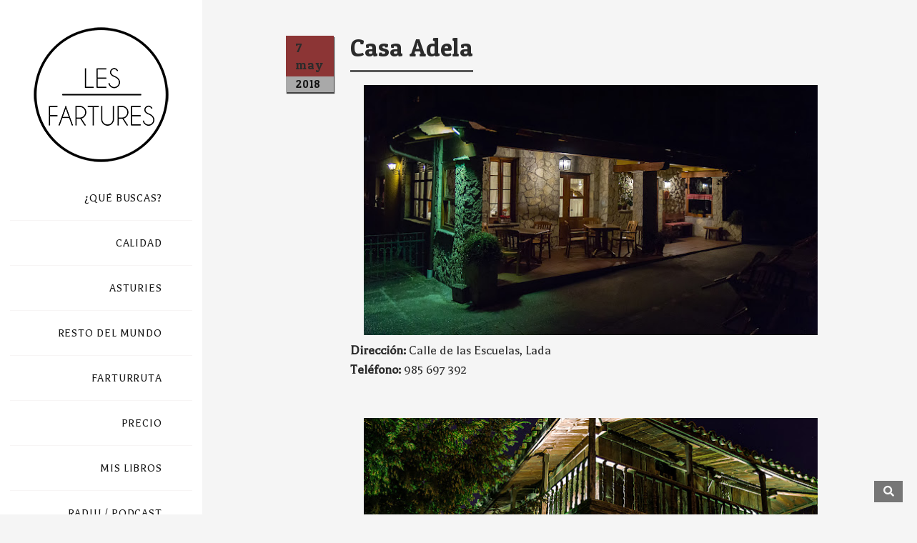

--- FILE ---
content_type: text/html; charset=UTF-8
request_url: https://www.lesfartures.com/2018/05/casa-adela.html
body_size: 45822
content:
<!DOCTYPE html>
<html class='v2' dir='ltr' xmlns='http://www.w3.org/1999/xhtml' xmlns:b='http://www.google.com/2005/gml/b' xmlns:data='http://www.google.com/2005/gml/data' xmlns:expr='http://www.google.com/2005/gml/expr'>
<head>
<link href='https://www.blogger.com/static/v1/widgets/335934321-css_bundle_v2.css' rel='stylesheet' type='text/css'/>
<!-- Google tag (gtag.js) -->
<script async='async' src='https://www.googletagmanager.com/gtag/js?id=G-MZJY486YD6'></script>
<script>
  window.dataLayer = window.dataLayer || [];
  function gtag(){dataLayer.push(arguments);}
  gtag('js', new Date());

  gtag('config', 'G-MZJY486YD6');
   </script>
<meta content='IE=edge' http-equiv='X-UA-Compatible'/>
<meta content='width=device-width,initial-scale=1.0,minimum-scale=1.0,maximum-scale=1.0' name='viewport'/>
<meta content='text/html; charset=UTF-8' http-equiv='Content-Type'/>
<meta content='blogger' name='generator'/>
<link href='https://www.lesfartures.com/favicon.ico' rel='icon' type='image/x-icon'/>
<link href='https://www.lesfartures.com/2018/05/casa-adela.html' rel='canonical'/>
<link rel="alternate" type="application/atom+xml" title="Les Fartures - Atom" href="https://www.lesfartures.com/feeds/posts/default" />
<link rel="alternate" type="application/rss+xml" title="Les Fartures - RSS" href="https://www.lesfartures.com/feeds/posts/default?alt=rss" />
<link rel="service.post" type="application/atom+xml" title="Les Fartures - Atom" href="https://www.blogger.com/feeds/4006463318435354525/posts/default" />

<link rel="alternate" type="application/atom+xml" title="Les Fartures - Atom" href="https://www.lesfartures.com/feeds/3798548534125923713/comments/default" />
<!--Can't find substitution for tag [blog.ieCssRetrofitLinks]-->
<link href='https://blogger.googleusercontent.com/img/b/R29vZ2xl/AVvXsEg5c-lpobrpgEOpz1_sLYCMDboyRGsQa-AYA0ebI15dTtiVOrnnzKO2RFXiod1poKgBqEXKUy3zr745cHzjTrWZ82XzAixnokLJbBuOh70rhQssA7a-bBz5daU1-lAK_snHAxM4w58tjtQ/s640/IMG_015.jpg' rel='image_src'/>
<meta content='Casa Adela. Cocina tradicional en una casona preciosa.' name='description'/>
<meta content='https://www.lesfartures.com/2018/05/casa-adela.html' property='og:url'/>
<meta content='Casa Adela' property='og:title'/>
<meta content='Casa Adela. Cocina tradicional en una casona preciosa.' property='og:description'/>
<meta content='https://blogger.googleusercontent.com/img/b/R29vZ2xl/AVvXsEg5c-lpobrpgEOpz1_sLYCMDboyRGsQa-AYA0ebI15dTtiVOrnnzKO2RFXiod1poKgBqEXKUy3zr745cHzjTrWZ82XzAixnokLJbBuOh70rhQssA7a-bBz5daU1-lAK_snHAxM4w58tjtQ/w1200-h630-p-k-no-nu/IMG_015.jpg' property='og:image'/>
<title>Les Fartures: Casa Adela</title>
<link crossorigin='anonymous' href='https://fonts.googleapis.com' rel='preconnect'/>
<link crossorigin='anonymous' href='https://fonts.gstatic.com' rel='preconnect'/>
<link crossorigin='anonymous' href='https://cdnjs.cloudflare.com/ajax/libs/font-awesome/5.13.1/css/all.min.css' integrity='sha256-2XFplPlrFClt0bIdPgpz8H7ojnk10H69xRqd9+uTShA=' rel='stylesheet'/>
<style type='text/css'>@font-face{font-family:'Josefin Sans';font-style:normal;font-weight:400;font-display:swap;src:url(//fonts.gstatic.com/s/josefinsans/v34/Qw3PZQNVED7rKGKxtqIqX5E-AVSJrOCfjY46_DjQbMlhLybpUVzEEaq2.woff2)format('woff2');unicode-range:U+0102-0103,U+0110-0111,U+0128-0129,U+0168-0169,U+01A0-01A1,U+01AF-01B0,U+0300-0301,U+0303-0304,U+0308-0309,U+0323,U+0329,U+1EA0-1EF9,U+20AB;}@font-face{font-family:'Josefin Sans';font-style:normal;font-weight:400;font-display:swap;src:url(//fonts.gstatic.com/s/josefinsans/v34/Qw3PZQNVED7rKGKxtqIqX5E-AVSJrOCfjY46_DjQbMhhLybpUVzEEaq2.woff2)format('woff2');unicode-range:U+0100-02BA,U+02BD-02C5,U+02C7-02CC,U+02CE-02D7,U+02DD-02FF,U+0304,U+0308,U+0329,U+1D00-1DBF,U+1E00-1E9F,U+1EF2-1EFF,U+2020,U+20A0-20AB,U+20AD-20C0,U+2113,U+2C60-2C7F,U+A720-A7FF;}@font-face{font-family:'Josefin Sans';font-style:normal;font-weight:400;font-display:swap;src:url(//fonts.gstatic.com/s/josefinsans/v34/Qw3PZQNVED7rKGKxtqIqX5E-AVSJrOCfjY46_DjQbMZhLybpUVzEEQ.woff2)format('woff2');unicode-range:U+0000-00FF,U+0131,U+0152-0153,U+02BB-02BC,U+02C6,U+02DA,U+02DC,U+0304,U+0308,U+0329,U+2000-206F,U+20AC,U+2122,U+2191,U+2193,U+2212,U+2215,U+FEFF,U+FFFD;}</style>
<style id='page-skin-1' type='text/css'><!--
/*
-----------------------------------------------
Oliver Blogger Template
Name:     Oliver
Designer:  Salman Farooqui
URL:  http://themeforest.net/user/TemplatesZoo
----------------------------------------------- */
/* ------------Variable Declarations-----------
-------------------------------------------------
<Variable name="sidebar.background" description="Sidebar Background Image" type="url"/>
<Variable name="error.page.text" description="404 Error Page Text" type="string"/>
<Group description="Blog Title/Description" selector="#Header">
<Variable name="blogtitle.text.color" description="Blog Title Color" type="color" default="#2B2B2B"/>
<Variable name="blogtitle.text.font" description="Blog Title Font" type="font" default="normal bold 56px Lobster Two"/>
<Variable name="description.text.color" description="Description Text Color" type="color" default="#5E5E5E"/>
<Variable name="description.text.font" description="Description Text Font" type="font" default="normal normal 18px Balthazar"/>
</Group>
<Group description="Mobile Header" selector=".mobheader">
<Variable name="mobheader.background.color" description="Mobile Header Background Color" type="color" default="#383838"/>
<Variable name="navicon.icon.color" description="Mobile Menu Icon Color" type="color" default="#f5f5f5"/>
<Variable name="mobheader.title.color" description="Mobile Blog Title Color" type="color" default="#f5f5f5"/>
<Variable name="mobheader.title.font" description="Mobile Blog Title Font" type="font" default="normal bold 56px Lobster Two"/>
<Variable name="mobheader.description.color" description="Mobile Blog Description Color" type="color" default="#d0d0d0"/>
<Variable name="mobheader.description.font" description="Mobile Blog Description Font" type="font" default="normal normal 18px Balthazar"/>
<Variable name="menuclose.icon.color" description="Mobile Sidebar Close Icon Color" type="color" default="#444343"/>
</Group>
<Group description="Homepage Slider" selector=".mainwrap">
<Variable name="slider.text.font" description="Slider Text Font" type="font" default="normal normal 50px Josefin Sans"/>
<Variable name="slider.text.color" description="Slider Text Color" type="color" default="#EBEBEB"/>
<Variable name="slidertext.border.color" description="Slider Text Border Color" type="color" default="#EEEEEE"/>
<Variable name="slider.icon.color" description="Arrows and Dots Color" type="color" default="#d2d0d0"/>
</Group>
<Group description="Sidebar" selector="#sider">
<Variable name="sidebar.background.color" description="Sidebar Background Color" type="color" default="#ffffff"/>
<Variable name="menu.text.color" description="Menu Color" type="color" default="#151515"/>
<Variable name="menu.text.font" description="Menu Font" type="font" default="normal normal 16px Balthazar"/>
<Variable name="menu.text.border" description="Menu Border Color" type="color" default="#f7f5f5"/>
<Variable name="menu.main.spacing" description="Menu Level 1 Spacing" type="length" default="21px" min="0" max="60px"/>
<Variable name="menu.second.spacing" description="Menu Level 2 Spacing" type="length" default="14px" min="0" max="40px"/>
<Variable name="menu.hover.color" description="Menu MouseOver Color" type="color" default="#1D1D1D"/>
<Variable name="menu.arrow.color" description="Menu Arrow Color" type="color" default="#717171"/>
<Variable name="menu.arrow.size" description="Menu Arrow Size" type="length" default="14px" min="0" max="40px"/>
<Variable name="menu.arrow.adjust" description="Menu Arrow Height Adjustment" type="length" default="22px" min="0" max="60px"/>
<Variable name="submenu.background.color" description="Sub Menu Background Color" type="color" default="#FFFFFF"/>
<Variable name="submenu.text.color" description="Sub Menu Text Color" type="color" default="#252525"/>
<Variable name="menu2.text.font" description="Sub Menu Font" type="font" default="normal normal 14px Balthazar"/>
<Variable name="submenu.text.border" description="Sub Menu Border Color" type="color" default="#E1E1E1"/>
<Variable name="submenu.hover.background" description="Sub Menu MouseOver Background" type="color" default="#EEEEEE"/>
<Variable name="submenu.hover.color" description="Sub Menu MouseOver Color" type="color" default="#252525"/>
<Variable name="submenu.icon.color" description="Sub Menu Icon Color" type="color" default="#7A7A7A"/>
<Variable name="sidebar.title.color" description="Widget Title Color" type="color" default="#212121"/>
<Variable name="sidebar.title.font" description="Widget Title Font" type="font" default="normal normal 16px Balthazar"/>
<Variable name="sidebar.title.border" description="Widget Title Underline Color" type="color" default="#c3c3c3"/>
<Variable name="insta.background.color" description="Instagram Background Color" type="color" default="#f1f1f1"/>
<Variable name="copyright.text.color" description="Copyright Color" type="color" default="#bfbfbf"/>
<Variable name="copyright.text.font" description="Copyright Font" type="font" default="normal normal 17px serif"/>
</Group>
<Group description="Social Media Icons" selector=".socialicons">
<Variable name="social.text.color" description="Icons Color" type="color" default="#FFFFFF"/>
<Variable name="social.text1.background" description="Icon 1 Background Color" type="color" default="#3C599F"/>
<Variable name="social.text2.background" description="Icon 2 Background Color" type="color" default="#29B8E7"/>
<Variable name="social.text3.background" description="Icon 3 Background Color" type="color" default="#F46899"/>
<Variable name="social.text4.background" description="Icon 4 Background Color" type="color" default="#454545"/>
<Variable name="social.text5.background" description="Icon 5 Background Color" type="color" default="#454545"/>
<Variable name="social.text6.background" description="Icon 6 Background Color" type="color" default="#454545"/>
</Group>
<Group description="Menu Style for Touch Devices" selector="#sider">
<Variable name="menu.touch.border" description="Touch Menu Border Color" type="color" default="#393939"/>
<Variable name="touch.arrowdown.color" description="Touch Menu ArrowDown Icon Color" type="color" default="#515151"/>
<Variable name="touch.submenu.color" description="Touch Sub Menu Color" type="color" default="#3C3C3C"/>
<Variable name="touch.submenu.font" description="Touch Sub Menu Font" type="font" default="normal normal 14px Balthazar"/>
<Variable name="touch.secondlevel.border" description="Touch SecondLevel SubMenu Border Color" type="color" default="#595959"/>
<Variable name="touch.icon.color" description="Touch Icons Color" type="color" default="#7A7A7A"/>
</Group>
<Group description="Main" selector="#main">
<Variable name="posts.background.color" description="Main Background Color" type="color" default="#2C2C2C"/>
<Variable name="main.text.color" description="Default Text Color" type="color" default="#dadada"/>
<Variable name="main.link.color" description="Default Link Color" type="color" default="#CD5C5C"/>
</Group>
<Group description="Grid Image" selector=".mainwrap">
<Variable name="grid.image.height" description="Image Height" type="length" default="-10px" min="0" max="600px"/>
<Variable name="grid.spacing.value" description="Spacing Between Images" type="length" default="0px" min="0" max="40px"/>
<Variable name="grid.hoverone.background" description="Grid Image MouseOver Color" type="color" default="#dec62f"/>
<Variable name="grid.title.color" description="Grid Image Title Color" type="color" default="#efefef"/>
<Variable name="grid.title.font" description="Grid Image Title Font" type="font" default="normal normal 24px Patua One"/>
<Variable name="grid.title.border" description="Grid Image Title Border" type="color" default="#f7f0c9"/>
<Variable name="grid.label.color" description="Grid Label Color" type="color" default="#ffffff"/>
<Variable name="grid.label.font" description="Grid Label Font" type="font" default="italic normal 16px Lobster Two"/>
<Variable name="zoom.icon.background" description="Grid Zoom Icon Background" type="color" default="#EBEBEB"/>
<Variable name="zoom.icon.color" description="Grid Zoom Icon Color" type="color" default="#dec62f"/>
<Variable name="loadmore.icon.color" description="LoadMore Spinner Color" type="color" default="#ffffff"/>
<Variable name="loadmore.icon.size" description="LoadMore Spinner Size" type="length" default="35px" min="0" max="80px"/>
<Variable name="end.icon.color" description="End Icon Color" type="color" default="#d6d6d6"/>
<Variable name="end.icon.size" description="End Icon Size" type="length" default="26px" min="0" max="80px"/>
</Group>
<Group description="Grid Image Slideup Hover" selector=".mainwrap">
<Variable name="slideup.title.color" description="Grid Image Title Color" type="color" default="#e2e2e2"/>
<Variable name="slideup.label.color" description="Grid Image Label Color" type="color" default="#d7d7d7"/>
<Variable name="slideup.zoom.background" description="Grid Zoom Icon Background" type="color" default="#cecece"/>
<Variable name="slideup.zoom.color" description="Grid Zoom Icon Color" type="color" default="#5d5d5d"/>
</Group>
<Group description="Post Body" selector=".post-body">
<Variable name="date.background.color" description="Date Background Color" type="color" default="#8c3535"/>
<Variable name="date.text.color" description="Date Text Color" type="color" default="#c5c5c5"/>
<Variable name="date.text.font" description="Date Text Font" type="font" default="normal normal 17px Patua One"/>
<Variable name="year.background.color" description="Year Background Color" type="color" default="#a9a9a9"/>
<Variable name="year.text.color" description="Year Text Color" type="color" default="#151515"/>
<Variable name="year.text.font" description="Year Text Font" type="font" default="normal normal 15px Patua One"/>
<Variable name="date.shadow.color" description="Date Box Shadow Color" type="color" default="#434343"/>
<Variable name="mobile.date.color" description="Mobile Date Color" type="color" default="#6f6f6f"/>
<Variable name="posttitle2.text.color" description="Post Title Color" type="color" default="#eaeaea"/>
<Variable name="posttitle2.text.font" description="Post Title Font" type="font" default="normal normal 35px Patua One"/>
<Variable name="posttitle2.border.color" description="Post Title Border Color" type="color" default="#585858"/>
<Variable name="postbody.text.color" description="Post Body Color" type="color" default="#bfbfbf"/>
<Variable name="postbody.text.font" description="Post Body Font" type="font" default="normal normal 19px Balthazar"/>
<Variable name="post.label.color" description="Post Label Color" type="color" default="#B8B7B7"/>
<Variable name="post.label.font" description="Post Label Font" type="font" default="normal normal 18px Lobster Two"/>
<Variable name="footer.text.font" description="Footer Text Font" type="font" default="normal normal 18px Balthazar"/>
<Variable name="footer.text.color" description="Footer Text Color" type="color" default="#dadada"/>
<Variable name="footer.lineone.color" description="Footer AuthorName and Date Color" type="color" default="#e25151"/>
<Variable name="reaction.box.background" description="Reaction Box Background Color" type="color" default="#dcdcdc"/>
<Variable name="reaction.label.color" description="Reaction Label Color" type="color" default="#454545"/>
<Variable name="location.text.color" description="Location Text Color" type="color" default="#B8B7B7"/>
<Variable name="location.text.font" description="Location Text Font" type="font" default="normal normal 20px Balthazar"/>
<Variable name="location.link.color" description="Location Link Color" type="color" default="#df5050"/>
<Variable name="pager.text.color" description="Prev/Next Text Color" type="color" default="#dcdcdc"/>
<Variable name="pager.text.font" description="Prev/Next Text Font" type="font" default="normal normal 19px Balthazar"/>
<Variable name="pager.text.border" description="Prev/Next Border Color" type="color" default="#545454"/>
</Group>
<Group description="Author Profile Below Post" selector=".author-profile">
<Variable name="author.box.background" description="Author Box Background Color" type="color" default="#464646"/>
<Variable name="author.name.color" description="Author Name Color" type="color" default="#f1f1f1"/>
<Variable name="author.name.font" description="Author Name Font" type="font" default="normal normal 22px Balthazar"/>
<Variable name="author.description.color" description="Author Description Color" type="color" default="#d2d2d2"/>
<Variable name="author.description.font" description="Author Description Font" type="font" default="normal normal 18px Balthazar"/>
</Group>
<Group description="Related Post" selector=".newright">
<Variable name="post.border.color" description="Related Post Left Border" type="color" default="#383838"/>
<Variable name="related.heading.color" description="Related Post Heading Color" type="color" default="#d2d2d2"/>
<Variable name="related.heading.font" description="Related Post Heading Font" type="font" default="normal normal 22px Lobster Two"/>
<Variable name="related.title.background" description="Related Title MouseOver Background" type="color" default="#ececec"/>
<Variable name="related.title.color" description="Related Title MouseOver Text Color" type="color" default="#353535"/>
<Variable name="related.title.font" description="Related Title MouseOver Text Font" type="font" default="normal normal 14px Patua One"/>
</Group>
<Group description="Related Post for Blog/Articles Item" selector=".newright">
<Variable name="relatedtwo.text.color" description="Related Text Color" type="color" default="#dedede"/>
<Variable name="relatedtwo.text.font" description="Related Text Font" type="font" default="normal normal 19px Balthazar"/>
<Variable name="relatedtwo.text.border" description="Related Text Border Color" type="color" default="#424141"/>
<Variable name="relatedtwo.dot.color" description="Related Text Dots Color" type="color" default="#959595"/>
</Group>
<Group description="Post Comment" selector=".comments">
<Variable name="comments.background.color" description="Comment Box Background Color" type="color" default="#F7F7F7"/>
<Variable name="comments.label.color" description="Comment Heading Color" type="color" default="#585858"/>
<Variable name="comments.label.font" description="Comments Heading Fonts" type="font" default="normal normal 19px Patua One"/>
<Variable name="comments.labelline.color" description="Comment Heading Border Line" type="color" default="#8a8a8a"/>
<Variable name="comments.username.color" description="Comment User Color" type="color" default="#616161"/>
<Variable name="comments.user.font" description="Comments User Fonts" type="font" default="normal bold 19px Balthazar"/>
<Variable name="comments.date.color" description="Comment Date Color" type="color" default="#6C6C6C"/>
<Variable name="comments.text.color" description="Comment Text Color" type="color" default="#454545"/>
<Variable name="comments.text.font" description="Comments Text Font" type="font" default="normal normal 18px Balthazar"/>
<Variable name="comments.item.border" description="Comment Item Border Color" type="color" default="#efefef"/>
</Group>
<Group description="Posts Comment Link" selector=".post-comment-link">
<Variable name="comment.text.color" description="Comment Text Color" type="color" default="#A3A3A3"/>
<Variable name="comment.icon.color" description="Comment Icon Color" type="color" default="#BEBEBE"/>
</Group>
<Group description="Search Bar" selector="#sb-search">
<Variable name="search.background.color" description="Background Color" type="color" default="#767676"/>
<Variable name="search.active.background" description="Active Onclick Background" type="color" default="#da6d0d"/>
<Variable name="search.icon.color" description="Search Icon Color" type="color" default="#F7F7F7"/>
</Group>
<Group description="Scroll To Top" selector="#backtotop">
<Variable name="scroll.background.color" description="Scroll Background Color" type="color" default="#DCDCDC"/>
<Variable name="scroll.arrow.color" description="Scroll Arrow Color" type="color" default="#595959"/>
</Group>
*/
/*--------------------------------------
--------Body--------------------------
---------------------------------------*/
body {
background: #f5f5f5;
color: #dadada;
min-width: 320px;
}
.tbody {
margin-right: auto !important;
margin-left: auto !important;
}
a {
color: #CD5C5C;
text-decoration: none;
}
a:focus {
outline: none;
}
.no-js .preloader {
display: none;
}
.preloader {
display: block;
position: fixed;
overflow: hidden;
width: 100%;
height: 100%;
z-index: 9999;
top: 0;
left: 0;
background: #f5f5f5; /* this is important so it's not transparent */
}
.preloader .loaded {
height: auto;
left: 50%;
margin: -20px 0px 0px -20px;
position: fixed;
text-align: center;
top: 50%;
width: auto;
color: white;
}
.preloader .loaded i {
font-size: 28px;
color: #d6d6d6;
}
.loadtext {
font-family: Balthazar;
font-size: 15px;
letter-spacing: 0.4px;
text-transform: uppercase;
}
#sider {
width: 300px;
}
.infobox .header #header-inner {
display: none;
}
#header-inner a {
display: inline-block !important;
}
#header-inner {
text-align: center;
}
.muwrap .widget h2, .slwrap .widget h2 {
display: none;
}
.menulinks #menu-v > li > ul {
visibility: hidden;
position: absolute;
left: 275px;
}
html.no-touch body #menu-v li ul li {
position: relative;
}
html.no-touch body #menu-v li ul .sub {
left: 100% !important;
top: 0 !important;
}
html.no-touch #menu-v .arrow {
position: relative;
}
html.no-touch #menu-v .arrow:after {
font-family: "Font Awesome 5 Free";
content: "\f054";
font-weight: 900;
position: absolute;
opacity: 0;
right: -18px;
transition: all 0.3s;
font-size: 14px;
vertical-align: middle;
line-height: 22px;
color: #717171;
}
html.no-touch #menu-v > li:hover > .arrow:after {
opacity: 1;
right: -25px;
}
body, .fullwrap, .sider {
height: 100%;
}
#backtotop {
bottom: 22px;
position: fixed;
left: auto;
right: 70px;
z-index: 9999;
position: fixed;
z-index: 9998;
display: block;
}
#backtotop a {
background: #DCDCDC;
color: #454545;
padding: 7px 13px 6px;
text-decoration: none;
border-radius: 3px;
opacity: 0.6;
}
#backtotop .fa.fa-chevron-up {
color: #595959;
font-size: 14px;
}
.arrowtop {
color: #708090;
font-size: 22px;
margin-bottom: 12px;
text-align: center;
width: 37px;
}
html {
overflow-x: hidden;
}
.Attribution {
display: none;
}
/*--------------------------------------
--------Sidebar 1--------------------------
---------------------------------------*/
.fotorama img {
height: 100%;
width: 100%;
}
.fotorama__thumb.fotorama__loaded.fotorama__loaded--img {
border: 1px solid #D0CACA;
}
.fotorama__nav-wrap {
bottom: 20px;
position: absolute;
}
.social-feed {
text-align: center;
padding: 10px 0;
}
.fotorama__html h3:before {
clip: rect(175px  252px  260px  0px) !important;
clip: rect(175px, 252px, 260px, 0px) !important;
content: "";
}
.fotorama__html h3:after, .fotorama__html h3:before {
border: 2px solid #EEEEEE;
border-radius: 49%;
clip: rect(0px  264px  56px  7px);
clip: rect(0px, 264px, 56px, 7px);
content: "";
height: 223px;
left: 50%;
position: absolute;
top: 50%;
-webkit-transform: translateX(-50%) translateY(-50%);
-ms-transform: translateX(-50%) translateY(-50%);
transform: translateX(-50%) translateY(-50%);
width: 223px;
z-index: -99;
}
.fotorama__html h3 {
left: 50%;
margin: 0 auto;
position: absolute;
text-align: center;
top: 50%;
-webkit-transform: translateX(-50%) translateY(-50%);
-ms-transform: translateX(-50%) translateY(-50%);
transform: translateX(-50%) translateY(-50%);
width: 100%;
z-index: 1000;
}
.fotorama__html h3 {
color: #EBEBEB;
font: normal normal 50px Josefin Sans;
max-width: 750px;
}
.kickme .section {
margin: 0px;
}
.kickme .social-feed li {
float: none;
height: 60px;
display: inline-block;
width: 70px;
padding: 0px;
}
.kickme .social-feed img {
border: none;
height: 60px;
width: 70px;
opacity: 1;
}
.kickme .social-feed ul {
line-height: 0 !important;
}
.corner-stamp {
background-size: cover;
float: right;
height: 264px;
margin: 0 !important;
overflow: hidden;
padding: 0;
position: relative;
width: 399px;
z-index: 999;
}
.corner-stamp:after {
content: " ";
background: rgba(210, 189, 58, 0.94);
height: 100%;
left: 0;
overflow: hidden;
position: absolute;
top: 0;
width: 100%;
z-index: 999;
}
#stickyme .stampimg {
height: auto;
position: absolute;
width: 100%;
}
#Blog1.widget {
min-height: none;
}
#stickyme .widget.HTML {
height: 100%;
}
.nosticky #stickyme {
display: none;
}
.maskerr {
height: 100%;
position: absolute;
width: 100%;
}
.maskoo {
box-sizing: border-box;
color: #FFFFFF;
display: block;
left: 0;
padding: 46px 56px;
position: absolute;
right: 0;
text-align: center;
top: 50%;
transform: translate(0%, -50%);
width: 100%;
z-index: 9999;
}
.maskttop {
font-family: Satisfy, Balthazar;
font-size: 32px;
font-weight: 500;
letter-spacing: 1.9px;
margin-bottom: 10px;
padding-bottom: 6px;
position: relative;
line-height: 1.4;
}
.maskcon {
font-family: Balthazar;
font-size: 18px;
letter-spacing: 0.4px;
color: #FFFFFF;
line-height: 24px;
}
.maskttop:after {
background: #F4DC12;
bottom: 0;
content: "";
display: inline-block;
height: 3px;
margin-right: -21px;
position: absolute;
right: 50%;
width: 42px;
z-index: 99999999;
}
.main {
position: static !important;
}
#main-wrapper .widget {
margin: 0 !important;
}
.fullarchive .widget-content a {
color: #444444;
font-family: balthazar;
font-size: 19px;
line-height: 24px;
}
.fullarchive .widget-content a:hover {
color: #8C3A3A;
}
.ContactForm .title, .BlogArchive h2 {
color: #484848;
font-family: Balthazar;
font-size: 25px;
letter-spacing: 0.3px;
margin-bottom: 18px;
}
.ContactForm .form form {
color: #474747;
font-family: balthazar;
font-size: 17px;
}
.contact-form-button.contact-form-button-submit {
background: #434343;
border: medium none;
font-family: balthazar;
font-size: 18px;
letter-spacing: 0.4px;
font-weight: normal;
height: 35px;
width: 100%;
cursor: pointer;
}
.contact-form-button-submit:hover {
border: medium none;
}
.contact-form-error-message-with-border {
font-family: Balthazar;
font-size: 13px;
padding: 5px;
}
#archivebtn i {
color: #7A7A7A;
}
.no-touch #menu-v i {
color: #7A7A7A;
padding-right: 5px;
}
.touch #menu-v i {
color: #7A7A7A;
}
.arrow {
cursor: pointer;
}
.socialicons i {
border-radius: 100%;
color: #FFFFFF;
font-size: 14px;
height: 28px;
line-height: 29px;
overflow: hidden;
text-align: center;
width: 29px;
}
.socialicons > a:nth-child(1) i {
background: #3C599F;
}
.socialicons > a:nth-child(2) i {
background: #29B8E7;
}
.socialicons > a:nth-child(3) i {
background: #F46899;
}
.socialicons > a:nth-child(4) i {
background: #454545;
}
.socialicons > a:nth-child(5) i {
background: #454545;
}
.socialicons > a:nth-child(6) i {
background: #454545;
}
.socialicons {
line-height: 40px;
margin: 0 auto;
max-width: 200px;
text-align: center;
}
.socialicons i, .socialicons img {
margin-right: 7.5px;
margin-left: 7.5px;
}
.socialicons a:hover {
color: #898989;
}
.sb-email {
background-position: 0px -20px !important;
}
.sb-blog {
background-position: -20px -20px !important;
}
.sb-twitter {
background-position: -40px -20px !important;
}
.sb-facebook {
background-position: -60px -20px !important;
}
.sb-pinterest {
background-position: -100px -20px !important;
}
.ContactForm .title:before {
content: "\f0e0";
font-family: "Font Awesome 5 Free";
font-weight: 900;
font-size: 21px;
line-height: 21px;
color: #4D4D4D;
padding-right: 12px;
position: relative;
top: 1px;
}
.BlogArchive h2:before {
content: "\f187";
font-family: "Font Awesome 5 Free";
font-weight: 900;
font-size: 21px;
line-height: 21px;
color: #4D4D4D;
padding-right: 12px;
position: relative;
top: 1px;
}
#cclose {
color: #444343;
display: block;
font-size: 25px;
margin-top: -8px;
position: relative;
left: -32px;
}
.widget-item-control a img, .credit, .fullcontact, .fullarchive {
display: none;
}
.b-close {
background: #C0C0C1;
color: #FFFFFF;
padding: 4px 10px;
position: absolute;
right: 15px;
display: block;
cursor: pointer;
}
.b-close i {
color: #4B4B4B;
}
.contact-form-email:focus, .contact-form-name:focus, .contact-form-email-message:focus {
border: none;
box-shadow: none;
}
.hidall {
background: #eeeeee;
padding: 25px 75px;
}
.BlogArchive .post-count {
color: #515151;
}
.Profile img {
display: block;
float: none;
}
.topwrapper, #back, .eyed {
display: none !important;
}
.fullwrap {
}
.fullwrap.active {
left: 0px;
}
.fullwrap.active #sider {
position: absolute;
bottom: 0px;
}
.fullwrap.active .credit {
position: relative;
padding-top: 25px;
}
#cclose.active:before {
content: "\f057";
font-family: "Font Awesome 5 Free";
font-weight: 900;
line-height: inherit;
}
#dclose {
color: #f5f5f5;
display: block;
font-size: 24px;
position: relative;
}
.goside {
display: block;
left: 50px;
position: absolute;
text-align: center;
top: 23px;
z-index: 999;
}
#dclose:before {
content: "\f0c9";
font-family: "Font Awesome 5 Free";
font-weight: 900;
}
#dclose:after {
content: " ";
font-family: Hammersmith One;
font-size: 18px;
padding-left: 6px;
position: relative;
top: -2px;
}
#dclose.active:before {
content: "\f0c9";
font-family: "Font Awesome 5 Free";
font-weight: 900;
line-height: inherit;
}
#sider {
background: #ffffff;
color: #fff;
clear: both;
overflow: visible;
z-index: 9999;
}
.fullwrap.active #sider {
left: 0;
}
.js #sider {
width: 300px;
height: 100%;
position: fixed;
top: 0;
left: 0px;
display: none;
}
.js .active #sider {
display: block;
}
.errorpg.walign {
font-family: Lobster Two;
font-size: 20px;
color: #f7f7f7;
text-align: center;
padding-top: 40px;
}
.errorpg.walign:before {
content: '404';
display: block;
margin-bottom: 8px;
font-size: 60px;
letter-spacing: 3px;
}
.errorpg.walign:after{
content:'Sorry! the page you were looking for doesnt exist';
letter-spacing: 0.3px;
}
.blog-posts {
background: #f5f5f5;
}
.post-outer .thumbo img {
display: block;
position: relative;
}
.hoverset .widget {
display: none;
}
.post-outer .thumbo .fullbox {
position: absolute;
background: #dec62f;
opacity: 0.95;
width: 100%;
height: 100%;
}
.post-outer .thumbo .fullbox .smallbox {
color: #efefef;
font: normal normal 24px Patua One;
letter-spacing: 0.5px;
text-align: center;
text-transform: none;
word-spacing: -0.6px;
position: absolute;
right: 0;
left: 0;
top: 50%;
display: block;
width: 100%;
}
.slideup .post-outer .thumbo .fullbox .smallbox {
color: rgba(255, 255, 255, 0.9);
font-family: Patua One;
font-size: 24px;
font-weight: normal;
letter-spacing: 0.5px;
text-align: center;
text-transform: none;
word-spacing: -0.6px;
position: absolute;
right: 0;
left: 0;
bottom: 68px;
top: auto;
display: block;
width: 100%;
}
.slideup .post-outer:hover .fullbox:before, .slideup .post-outer:hover .smallbox {
opacity: 1;
-moz-transform: translate3d(0,10px,0);
-webkit-transform: translate3d(0,10px,0);
-ms-transform: translate3d(0,0,0);
transform: translate3d(0,0,0);
}
.slideup .fullbox:before, .slideup .smallbox {
-moz-transition: opacity 0.35s, -moz-transform 0.35s;
-webkit-transition: opacity 0.35s, -webkit-transform 0.35s;
-ms-transition: opacity 0.35s, -ms-transform 0.35s;
transition: opacity 0.35s, transform 0.35s;
}
.slideup .fullbox:before {
position: absolute;
top: 0;
left: 0;
width: 100%;
height: 100%;
background: -webkit-linear-gradient(top, rgba(59,62,68,0) 0%, rgba(58,59,64,0.8) 75%);
background: -moz-linear-gradient(top, rgba(59,62,68,0) 0%, rgba(58,59,64,0.8) 75%);
background: -ms-linear-gradient(top, rgba(59,62,68,0) 0%, rgba(58,59,64,0.8) 75%);
background: linear-gradient(to bottom, rgba(59,62,68,0) 0%, rgba(58,59,64,0.8) 75%);
content: '';
opacity: 0;
-webkit-transform: translate3d(0,50%,0);
-moz-transform: translate3d(0,50%,0);
-ms-transform: translate3d(0,50%,0);
transform: translate3d(0,50%,0);
z-index: 0;
}
.slideup .smallbox {
opacity: 0;
-moz-transform: translate3d(0,10px,0);
-webkit-transform: translate3d(0,10px,0);
-ms-transform: translate3d(0,10px,0);
transform: translate3d(0,10px,0);
}
.slideup .thumbo {
height: 100%;
width: 100%;
}
.slideup .post-outer .thumbo .fullbox {
position: static;
background: none;
opacity: 1;
width: auto;
height: auto;
}
.slideup .socialbuts .zoom > a {
background: #cecece;
}
.slideup .socialbuts .zoom i {
color: #5d5d5d;
}
.slideup .postmain a {
color: #e2e2e2;
}
.slideup .post-labels.ongrid, .slideup .post-labels.ongrid a {
color: #d7d7d7;
border: none;
}
.fa.fa-angle-down {
font-size: 15px;
left: 4px;
position: relative;
top: 2px;
}
.socialbuts {
bottom: 20px;
height: 32px;
left: 0;
margin: auto;
position: absolute;
right: 0;
width: 32px;
text-align: center;
}
.socialbuts .zoom > a {
opacity: 0;
transition: all 0.3s ease 0s;
}
.blog-posts .post-outer:hover .socialbuts .zoom > a {
opacity: 1;
}
.socialbuts .zoom > a {
background: #EBEBEB;
display: block;
height: 28px;
width: 28px;
border-radius: 50px;
}
.socialbuts .zoom i {
font-size: 18px;
line-height: 18px;
position: absolute;
top: -1px;
left: -1px;
padding: 8px;
color: #dec62f;
}
#pic img {
height: 120px !important;
width: 120px !important;
margin: 0 auto;
-moz-border-radius: 80px;
-webkit-border-radius: 80px;
-o-border-radius: 80px;
-ms-border-radius: 80px;
border-radius: 80px;
}
.Profile {
text-align: center;
margin-bottom: 4px;
}
.logo {
display: inline-block
}
#myprofile {
display: block;
}
.topwrapper {
background: #E9E9E9;
height: 267px;
position: relative;
width: 100%;
}
font {
display: none !important;
}
font {
color: #454545;
display: block;
font-size: 13px;
line-height: 18px;
padding-top: 5px;
}
.topper {
color: #FFFFFF;
font-family: 'Trebuchet MS';
font-size: 17px;
height: 50px;
letter-spacing: 0.4px;
position: fixed;
text-decoration: underline;
top: 0;
width: 58px;
z-index: 999;
}
.toptier {
padding-left: 17px;
padding-right: 20px;
padding-top: 12px;
}
.fa.fa-navicon {
color: #DDDDDD;
font-size: 24px;
}
.fa.fa-navicon:hover {
color: #B44444;
}
.labelblog .post-title a {
color: inherit;
}
.labelblog .post-labels, .labelblog .post-comment-link {
display: none;
}
.labelblog .leftcontent {
margin-bottom: 0;
padding-bottom: 0;
}
.labelblog .post-footer {
margin-bottom: 60px;
}
.labelblog .post-outer {
width: 100%;
height: auto;
padding-left: 120px;
padding-right: 120px;
padding-top: 50px;
}
.mainwrap #blog-pager {
padding-left: 210px;
padding-right: 120px;
margin-bottom: 50px;
}
.main #blog-pager a {
font: normal normal 19px Balthazar;
color: #2b2b2b;
letter-spacing: 0.6px;
box-shadow: inset 0 -7px 0px #545454;
}
.main .blog-pager-newer-link:before {
content: '\f104';
font-family: "Font Awesome 5 Free";
font-weight: 900;
margin-right: 7px;
vertical-align: middle;
font-size: 23px;
}
.main .blog-pager-older-link:after {
content: '\f105';
font-family: "Font Awesome 5 Free";
font-weight: 900;
margin-left: 7px;
vertical-align: middle;
font-size: 23px;
}
.labelblog .post-outer img {
max-width: 100%;
width: auto;
}
.labelblog .post {
padding-left: 90px;
}
#mydate {
box-shadow: 1px 2px 1px #434343;
left: 0;
position: absolute;
top: 5px;
}
#mydate span {
background: #8c3535;
color: #2b2b2b;
font: normal normal 17px Patua One;
display: block;
line-height: 24px;
padding-left: 14px;
padding-right: 14px;
}
#mydate .dday {
letter-spacing: 0.6px;
padding-top: 5px;
}
#mydate .dmonth {
letter-spacing: 1px;
padding-bottom: 4px;
}
#mydate .dyear {
background: #a9a9a9;
color: #151515 !important;
font: normal normal 15px Patua One;
letter-spacing: 1px;
padding-bottom: 2px;
padding-top: 1px;
}
.mobheader {
line-height: inherit;
padding: 15px 25px;
text-align: right;
position: relative;
background: #383838;
}
.mobheader #header-inner {
text-align: right;
}
.mobheader .descriptionwrapper {
padding-right: 0px;
}
.mobheader .goside {
top: 50%;
margin-top: -12px;
left: 25px;
}
.mobheader .section, .mobheader .widget {
margin: 0;
}
.mobheader .titlewrapper h1, .mobheader .titlewrapper h1 a {
color: #f5f5f5;
font: normal bold 56px Lobster Two;
padding-right: 0px;
}
.infobox {
padding-left: 0px;
padding-right: 0px;
padding-top: 38px;
padding-bottom: 9px;
margin-top: 0px;
}
#header-wrapper {
text-align: center;
}
#Header1 {
margin-bottom: 0;
margin-top: 0;
}
.toog {
background: none repeat scroll 0 0 #090909;
float: left;
height: 55px;
margin: 0 !important;
position: relative;
width: 75px;
}
.titlewrapper h1 a {
color: #2B2B2B;
text-decoration: none !important;
}
.titlewrapper h1 {
color: #2B2B2B;
font: normal bold 56px Lobster Two;
letter-spacing: 1px;
text-align: right;
padding-right: 36px;
margin-top: -4px;
}
.descriptionwrapper {
color: #5E5E5E;
font: normal normal 18px Balthazar;
line-height: 25px;
letter-spacing: 0.8px;
margin-top: -15px;
padding-right: 40px;
text-align: right;
}
.mobheader .Header .description {
margin: 0;
padding: 0;
color: #d0d0d0;
font: normal normal 18px Balthazar;
letter-spacing: 0.3px;
line-height: 24px;
}
.mypic {
border-radius: 100%;
}
.jump-link a {
color: #A44040;
display: inline-block;
font-family: balthazar;
font-size: 19px;
letter-spacing: 0.6px;
margin-top: 5px;
}
#search-box {
padding-top: 1px;
}
#search-form {
background: #D2D2D2;
padding: 2px 7px;
}
#search-button {
background: none;
border: none;
color: #FFFFFF;
}
#search-text {
background: none;
border-bottom: none;
border-left: none;
border-right: 1px solid #c1c1c1;
border-top: none;
color: #595959;
font-size: 14px;
}
/*----for only image hover .logo:hover span----*/
.infobox:hover .logo span {
background-position: 60px 100px;
position: absolute;
z-index: 99;
display: block;
}
#menubar .widget {
line-height: normal !important;
margin-bottom: 0 !important;
margin-top: 0 !important;
}
#menubar .title {
display: none;
}
#menubar #HTML2 {
float: right;
margin-right: 5%;
display: block;
position: relative;
width: 210px;
}
#HTML2 .widget-content {
margin-top: 10px;
}
#menubar #HTML2 img {
margin-left: 26px;
}
#menubar #HTML1 {
text-align: left;
margin-left: 8%;
white-space: nowrap;
}
#menubar {
height: 50px;
}
.pou {
background: #E9E9E9;
display: inline-block;
margin-top: 4px;
}
.pou img {
height: 28px;
margin-right: 8px;
width: 28px;
}
.topwrapper .fa {
background: #FFFFFF;
border: 1px solid #DCDCDC;
-moz-border-radius: 100%;
-webkit-border-radius: 100%;
-o-border-radius: 100%;
border-radius: 100%;
color: #808080;
display: inline-block;
font-size: 14px;
height: 14px;
line-height: 14px;
margin-left: 10px;
padding: 5px;
text-align: center;
width: 14px;
}
.topwrapper .fa.fa-rss {
background: #F49B1A;
border: 1px solid #F49B1A;
color: #FFFFFF;
}
.topwrapper .fa.fa-twitter {
background: #69A8DC;
border: 1px solid #69A8DC;
color: #FFFFFF;
}
.topwrapper .fa.fa-facebook {
background: #3C7BAD;
border: 1px solid #4682B4;
color: #FFFFFF;
}
.topwrapper .fa.fa-pinterest {
background: #CD5959;
border: 1px solid #CD5959;
color: #FFFFFF;
}
.CustomSearch {
display: block;
float: right;
height: 35px;
padding-right: 45px;
padding-top: 15px;
width: 200px;
position: relative;
z-index: 9999;
}
.gsc-input {
Width: 110px;
}
/*-------------------------------------------
-------------- Search ---------------------
----------------------------------------*/
.noposts .rfound {
text-align: center;
padding-top: 50px;
font-family: 'Balthazar';
font-size: 25px;
left: 1px;
}
.s-wrapp {
position: fixed;
bottom: 17px;
right: 17px;
z-index: 9999;
width: 40px;
}
#search-form {
background: #D2D2D2;
padding: 2px 7px;
}
#search-button {
background: none;
border: none;
color: #FFFFFF;
}
.sb-search .sb-icon-search > i {
color: #F7F7F7;
display: inline-block;
font-size: 15px;
}
.sb-search input[type="search"]::-webkit-search-cancel-button {
position: relative;
right: -8px;
cursor: pointer;
}
#search-text {
background: none;
border-bottom: none;
border-left: none;
border-right: 1px solid #c1c1c1;
border-top: none;
color: #595959;
font-size: 14px;
}
.sb-search {
float: right;
height: 30px;
min-width: 40px;
overflow: hidden;
position: relative;
-moz-transition: width 0.3s ease 0s;
-webkit-transition: width 0.3s ease 0s;
-o-transition: width 0.3s ease 0s;
transition: width 0.3s ease 0s;
width: 0;
z-index: 987;
}
.sb-search-input {
background: none repeat scroll 0 0 #FFFFFF;
border: medium none;
color: #2C3E50;
font-family: inherit;
height: 30px;
box-sizing: border-box;
-moz-box-sizing: border-box;
-webkit-box-sizing: border-box;
margin: 0;
outline: medium none;
padding: 3px 60px 3px 10px;
position: absolute;
right: 0;
top: 0;
width: 100%;
}
input[type="search"].sb-search-input {
-webkit-appearance: none;
-webkit-border-radius: 0px;
}
.sb-search-input::-webkit-input-placeholder, .sb-search-input:-moz-placeholder, .sb-search-input:-ms-input-placeholder {
color: #353535;
font-size: 13px;
}
.sb-icon-search, .sb-search-submit {
cursor: pointer;
display: block;
height: 30px;
margin: 0;
padding: 0;
position: absolute;
right: 0;
text-align: center;
top: 0;
width: 40px;
}
.sb-search-submit {
background: #fff; /* IE needs this */
-ms-filter: "progid:DXImageTransform.Microsoft.Alpha(Opacity=0)"; /* IE 8 */
filter: alpha(opacity=0); /* IE 5-7 */
opacity: 0;
color: transparent;
color:red;
border: none;
outline: none;
z-index: -1;
}
input.sb-search-input[type="search"] {
color: #515151;
font-size: 14px;
font-family: sans-serif;
}
.sb-icon-search {
background: #767676;
font-size: 22px;
font-style: normal;
font-variant: normal;
font-weight: normal;
text-transform: none;
z-index: 90;
-webkit-font-smoothing: antialiased;
}
.sb-icon-search:before {
content: "";
}
.sb-search.sb-search-open,
.no-js .sb-search {
width: 220px;
}
.sb-search.sb-search-open .sb-icon-search,
.no-js .sb-search .sb-icon-search {
background: #da6d0d;
color: #fff;
z-index: 11;
}
.sb-search.sb-search-open .sb-search-submit,
.no-js .sb-search .sb-search-submit {
/*    z-index: 90;*/
}
/*--------------------------------------
--------Post Body--------------------------
---------------------------------------*/
.main {
padding: 0px;
display: block;
overflow: visible;
background: #f5f5f5;
}
.mainwrap {
margin-right: 0px;
margin-left: 0px;
}
.mainwrap .main.section {
margin: 0px;
}
.mainwrap #SliderImages {
margin: 0;
}
.mainwrap #SliderImages h2.title {
display: none;
}
#main-wrapper {
position: relative;
z-index: 199;
width: 100%;
padding-bottom: 150px;
}
.post-body {
color: #2b2b2b;
font: normal normal 19px Balthazar;
line-height: 27px;
-webkit-font-smoothing: antialiased;
}
.post-title {
border-bottom: 3px solid #585858;
color: #2b2b2b;
font: normal normal 35px Patua One;
display: inline-block;
line-height: 38px;
margin-bottom: 8px;
padding-top: 3px;
padding-bottom: 12px;
word-spacing: 1px;
}
.timestamp-link abbr {
border-bottom: medium none;
}
.post-timestamp {
margin-left: 0px;
}
.home-link {
display: none;
}
.loadericon {
color: #ffffff;
font-size: 35px;
padding: 50px 0px;
}
.nomore {
font-family: Balthazar;
font-size: 20px;
letter-spacing: 0.5px;
padding: 2px 12px;
vertical-align: middle;
position: absolute;
bottom: 0px;
line-height: 25px;
}
.ie img {
height: 24px;
width: 24px;
position: relative;
top: 3px;
}
.nomore:after {
content: "\f61f";
font-family: "Font Awesome 5 Free";
font-weight: 900;
font-size: 26px;
color: #d6d6d6;
}
.post-comment-link {
float: right;
margin-right: 10px;
margin-top: 8px;
}
.fa.fa-comment {
color: #BEBEBE;
font-size: 11px;
}
.comment-link {
color: #A3A3A3;
font-size: 11px;
}
.date-header {
float: left;
}
body .post-footer-line .post-location {
display: block;
}
body .post-footer-line .post-location a {
margin-bottom: 20px;
display: inline-block;
margin-top: 10px;
font-size: 18px;
}
.thumbo .masks {
background-color: rgba(255, 255, 255, 0.15);
opacity: 0;
-moz-transition: all 0.5s ease 0s;
-webkit-transition: all 0.5s ease 0s;
-o-transition: all 0.5s ease 0s;
transition: all 0.5s ease 0s;
}
.thumbo .masks {
height: 100%;
left: 0;
overflow: hidden;
position: absolute;
top: 0;
width: 100%;
}
.thumbo a {
display: inline;
line-height: 0;
}
.post-outer:hover .thumbo img {
-moz-transform: scale(1.02, 1.02);
-webkit-transform: scale(1.02, 1.02);
-o-transform: scale(1.02, 1.02);
-ms-transform: scale(1.02, 1.02);
transform: scale(1.02, 1.02);
}
.thumbo img {
-moz-transition: all 0.3s ease 0s;
-webkit-transition: all 0.3s ease 0s;
-o-transition: all 0.3s ease 0s;
transition: all 0.3s ease 0s;
-moz-backface-visibility: hidden;
-webkit-backface-visibility: hidden;
-o-backface-visibility: hidden;
backface-visibility: hidden;
}
.post-outer:hover .thumbo .masks {
opacity: 1;
}
.fa.fa-comments-o {
color: #B44444;
font-size: 15px;
}
.thumbo {
position: relative;
overflow: hidden;
}
.comment-link {
padding-left: 4px;
}
.post-body a {
color: #CD5C5C;
text-decoration: none;
}
.blog-posts center {
bottom: 5px;
left: 0;
margin-left: auto;
margin-right: auto;
position: absolute;
right: 0;
}
.ias_trigger a {
background: white;
border: 1px solid #888686;
color: #151515;
padding: 8px 10px;
text-transform: uppercase;
}
.post-body h2 {
color: #585858;
font-family: droid serif;
font-size: 23px;
word-spacing: 1px;
}
.post-body h3,.post-body h4 {
color: #515151;
}
.blog-pager a {
font-size: 16px;
text-decoration: none;
}
.blog-pager-older-link-title, .blog-pager-newer-link-title {
color: #ECF0F5;
font-family: droid serif;
font-size: 18px;
font-weight: bold;
}
blockquote {
background: url("https://blogger.googleusercontent.com/img/b/R29vZ2xl/AVvXsEj7bi9q_lRlBSXgNInAkoS6gTs9_RdSJPv4zwdxb7v9vslGCk4DnlpjmMUlyCS0BZrAzsT2UM63qJlfTHE7Ig9ETHgvtU6hE9EwORM01laYDtdltQJJmXCuVj2VpC-EZnuUOEwNAITqde0/s1600/quotes.png") no-repeat scroll 4px -5px rgba(0, 0, 0, 0);
color: #C1C1C1;
display: block;
font-family: balthazar;
font-size: 22px;
line-height: 28px;
margin-left: 50px;
margin-right: 40px;
margin-top: 15px;
padding: 10px 36px 14px 68px;
}
.belowbody {
margin: 15px 0;
}
.titlead {
margin-bottom: 10px;
}
.ptitle {
text-align: left;
}
#backtotop {
display: none;
}
.postmain {
display: block;
}
.postmain a {
color: #ffffff;
word-spacing: -1.5px;
}
.post-labels {
border-top: 2px solid #f7f0c9;
display: inline-block;
padding-left: 15px;
padding-right: 15px;
padding-top: 4px;
margin-top: 4px;
}
.post-labels a {
margin-left: 1px;
margin-right: 2px;
text-decoration: none;
}
.post-labels, .post-labels a {
color: #2b2b2b;
font: normal normal 18px Lobster Two;
letter-spacing: 1.6px;
margin-right: 15px;
}
.post-labels.ongrid, .post-labels.ongrid a {
color: #ffffff;
font: italic normal 16px Lobster Two;
letter-spacing: 1.2px;
margin-right: 0px;
}
.author-profile {
margin: 15px 0px;
background: #464646;
padding: 17px;
border-radius: 3px;
}
.post-outer .author-profile img {
height: 64px;
width: 64px;
border-radius: 100px;
border: none;
margin-right: 15px;
}
.author-profile [itemprop="url"] {
font: normal normal 22px Balthazar;
color: #f1f1f1;
padding-bottom: 0px;
display: block;
margin-top: 2px;
}
.author-profile [itemprop="description"] {
font: normal normal 18px Balthazar;
color: #d2d2d2;
}
.leftcontent {
margin-bottom: 30px;
}
/*--------------------------------------
--------Sidebar 2-----------------------
---------------------------------------*/
#pageslide {
/* These styles MUST be included. Do not change. */
display: none;
position: absolute;
position: fixed;
top: 0;
height: 100%;
z-index: 999999;
overflow: scroll !important;
/* Specify the width of your pageslide here */
width: 260px;
padding: 20px;
/* These styles are optional, and describe how the pageslide will look */
background-color: #333;
color: #FFF;
-webkit-box-shadow: inset 0 0 5px 5px #222;
-moz-shadow: inset 0 0 5px 5px #222;
box-shadow: inset 0 0 5px 5px #222;
}
#sidebaro {
background: #ffffff none no-repeat scroll top left;
display: block;
color: #EFEFEF;
position: relative;
background-size: cover;
}
#sidebaro h2 {
color: #FFFFFF;
}
#sidebaro .nextPrevLink {
display: none;
}
#sidebaro .widget h2 {
color: #212121;
font: normal normal 16px Balthazar;
padding-bottom: 4px;
border-bottom: 2px solid #c3c3c3;
display: inline-block;
letter-spacing: 0.9px !important;
margin: 0 56px 0 auto;
display: none;
}
#sidebaro .instawrap .widget h2 {
display: inline-block;
}
.instawrap .widget {
background: #f1f1f1;
padding-bottom: 3px;
padding-top: 16px;
text-align: right;
}
.menulinks {
margin-top: 10px;
}
.menulinks ul li {
border-bottom: 1px solid #f7f5f5;
margin: 0 14px;
padding: 21px 42px;
text-align: right;
}
.menulinks li ul a {
border-bottom: medium none;
}
#sidebaro .sidebar1 .widget {
font-size: 16px;
}
#sidebaro .sidebar1 .widget a {
font: normal normal 16px Balthazar;
letter-spacing: 0.9px;
text-decoration: none;
line-height: inherit;
}
.menulinks ul li a {
color: #151515;
}
.menulinks ul li a:hover {
color: #1D1D1D;
}
#sidebaro .widget-content {
padding: 11px 0px 14px;
}
#sidebaro .instawrap .widget .widget-content {
padding: 14px 58px 14px 20px;
}
#archivebtn, #contbtn {
cursor: pointer;
}
.zippy {
color: #353535;
}
.close {
margin-bottom: 25px;
}
.close a {
color: #DEDEDE;
font-size: 18px;
}
.close .fa.fa-close {
background: #4D4D4D;
border: 1px solid #B5B2B2;
-moz-border-radius: 100%;
-webkit-border-radius: 100%;
-o-border-radius: 100%;
border-radius: 100%;
color: #BFBEBE;
font-size: 19px;
margin-right: 8px;
padding: 3px 6px;
}
.close {
display: none;
}
.label-size a {
background: none repeat scroll 0 0 #FFFFFF;
border-radius: 7px;
-moz-border-radius: 7px;
-webkit-border-radius: 7px;
-o-border-radius: 7px;
-ms-border-radius: 7px;
color: #FF4500 !important;
display: inline-block;
font-family: pt sans !important;
font-size: 17px !important;
margin-bottom: 12px;
margin-right: 8px;
padding: 4px 8px;
}
.label-size a:hover {
text-decoration: underline !important;
}
.status-msg-wrap {
display: none !important;
}
.cloud-label-widget-content {
text-align: left !important;
}
.kickme ul {
list-style: none;
padding: 0px;
}
.kickme #Sidebar {
margin: 0px;
}
html.touch .fullwrap #sider {
position: absolute;
bottom: 0px;
}
.fullwrap.active #sider, html.touch .fullwrap #sider {
background: #ffffff;
}
html.no-touch #menu-v li, html.no-touch #menu-v a {zoom:1;} /* Hacks for IE6, IE7 */
/*Sub level menu items
---------------------------------------*/
html.no-touch #menu-v li ul
{
position: absolute;
width: 185px; /*Sub Menu Items width */
left: 275px !important;
padding-left: 44px;
visibility:hidden;
z-index: 999;
}
html.no-touch #menu-v li ul li:last-child {
padding-bottom: 8px;
}
html.no-touch #menu-v li ul li:first-child {
padding-top: 8px;
}
html.no-touch #menu-v li ul li:last-child {
border-bottom: none;
}
html.no-touch #menu-v li:hover, html.no-touch #menu-v li.onhover
{
background-position:0 -62px;
}
html.no-touch #menu-v li ul li {
background: #FFFFFF;
margin: 0;
padding: 4px 8px;
}
html.no-touch #menu-v li ul .sub {
left: 222px !important;
padding-left: 22px;
}
html.touch #menu-v li ul .sub {
border-right: 2px solid #595959;
}
html.touch .menulinks #menu-v li.msub > a:after {
content: "\f107";
font-family: "Font Awesome 5 Free";
font-weight: 900;
font-size: 16px;
line-height: 16px;
padding-left: 4px;
color: #515151;
position: absolute;
vertical-align: middle;
top: 1px;
right: -18px;
}
html.touch .menulinks #menu-v li.msub > ul > li > a:after {
top: -1px;
}
html.no-touch .menulinks ul li .sub li {
border-bottom: 1px solid #E1E1E1;
}
html.no-touch #sidebaro .sidebar1 #menu-v li ul.sub li a {
color: #252525;
display: block;
font: normal normal 14px Balthazar;
letter-spacing: 0.8px !important;
padding: 14px 0;
text-align: center;
text-transform: uppercase;
}
html.no-touch #sidebaro .sidebar1 #menu-v li ul.sub li:hover a {
color: #252525;
}
html.no-touch #menu-v li ul li:hover {
background: #EEEEEE;
}
/* Holly Hack for IE \
* html.no-touch #menu-v  li
{
float:left;
height: 1%;
}
* html.no-touch #menu-v  li a
{
height: 1%;
}*/
/* End */
html.touch .sider #sidebaro .sidebar1 #menu-v li {
border-bottom: medium none;
}
html.touch .sider #sidebaro .sidebar1 #menu-v li a {
border-bottom: 1px solid #393939;
margin-top: 10px;
position: relative;
}
html.touch .menulinks #menu-v > li > ul {
visibility: inherit;
position: static;
left: auto;
display: none;
}
html.touch .menulinks #menu-v > li > ul > li > ul {
display: none;
}
html.touch .sider #sidebaro .sidebar1 #menu-v li ul.sub {
margin-top: 7px;
margin-bottom: 7px;
}
html.touch .sider #sidebaro .sidebar1 #menu-v li ul.sub li {
border-bottom: medium none;
padding: 0px;
margin: 13px 0px;
}
html.touch .sider #sidebaro .sidebar1 #menu-v li ul.sub li ul li {
margin-right: 10px;
}
html.touch .sider #sidebaro .sidebar1 #menu-v li ul.sub li a {
border-bottom: medium none;
color: #3C3C3C;
font: normal normal 14px Balthazar;
text-transform: uppercase;
}
.credit .widget {
margin: 0;
}
.credit {
margin: 20px 0px 0px 0px;
padding-top: 8px;
text-align: center;
display: block;
position: relative;
bottom: 25px;
left: 0;
right: 0;
color: #bfbfbf;
font: normal normal 17px serif;
}
#sidebaro .credit .widget-content {
padding: 0;
}
.credit .widget {
line-height: inherit;
}
.touch .credit {
position: relative;
margin-top: 35px;
}
#FollowByEmail1 .widget-content {
padding-left: 2px !important;
}
input.gsc-search-button {
background: #D1D1D1;
border: none !important;
height: 26px;
}
.FollowByEmail .follow-by-email-inner .follow-by-email-address {
background: #FFFFFF !important;
border: none !important;
height: 23px !important;
padding-left: 6px;
}
.follow-by-email-inner input[placeholder] {
color: #D3D3D3;
padding-bottom: 2px !important;
}
input.gsc-input {
background: #F5F5F5;
height: 22px;
font-family: Lora;
}
.FollowByEmail .follow-by-email-inner .follow-by-email-submit {
background: #D1D1D1 !important;
height: 26px !important;
color: black !important;
border-radius: 0px !important;
}
.newright .relatedwpr {
border-left: 2px solid #383838;
margin-left: -2px;
padding-left: 30px;
padding-top: 52px;
position: relative;
z-index: 9;
}
#related-posts ul li {
color: #2b2b2b;
font-size: 17px;
list-style: square outside none;
margin-bottom: 10px;
line-height: 24px;
padding-top: 0 !important;
}
#related-posts ul li a {
color: #2b2b2b;
font: normal normal 19px Balthazar;
padding-left: 0;
border-bottom: 2px solid #424141;
padding-bottom: 0px;
display: inline-block;
margin-bottom: 10px;
}
#related-posts{width:100%;margin-bottom: 50px;display: inline-block;}
#related-posts h2 {
color: #2b2b2b;
font: normal normal 22px Lobster Two;
letter-spacing: 1.6px;
margin-bottom: 5px;
padding-bottom: 2px;
position: absolute;
top: 0px;
}
#related-posts h2:after {
content: "\f3be";
font-family: "Font Awesome 5 Free";
font-weight: 900;
margin-left: 9px;
position: relative;
top: 6px;
font-size: 18px;
}
#related-posts h2.rltdhead {
position: static;
margin-bottom: 15px;
margin-top: 10px;
}
#related-posts .rltdmain {
padding-left: 30px;
border-left: 2px solid #383838;
}
.relatedm {
width:33.3%;
height: auto;
display: block;
line-height: 14px;
margin-bottom: 10px;
}
#related-title {
background: #ececec;
bottom: 0px;
color: #353535;
display: none;
font: normal normal 14px Patua One;
left: 0;
letter-spacing: 0.3px;
line-height: 24px;
margin: 0 auto;
padding: 10px 15px;
position: absolute;
right: 0;
}
#related-title {
-moz-transform: translateY(100px);
-webkit-transform: translateY(100px);
-o-transform: translateY(100px);
-ms-transform: translateY(100px);
transform: translateY(100px);
-moz-transition: all 0.2s ease-in-out 0s;
-webkit-transition: all 0.2s ease-in-out 0s;
-o-transition: all 0.2s ease-in-out 0s;
transition: all 0.2s ease-in-out 0s;
}
.relatedm:hover #related-title {
display: block;
-moz-transform: translateY(0px);
-webkit-transform: translateY(0px);
-o-transform: translateY(0px);
-ms-transform: translateY(0px);
transform: translateY(0px);
}
.post-outer .relatedm img {
border-radius: 0px;
height: auto;
width: 100%;
}
/*--------------------------------------
--------Newer Older Posts---------------
---------------------------------------*/
.nextPrevLink2 {
background-color: transparent;
background-origin: padding-box;
color: #CC3435;
display: block;
opacity: 1;
height: 140px;
position: fixed;
top: 45%;
transition-duration: 1s;
-moz-transition-duration: 1s;
-webkit-transition-duration: 1s;
-o-transition-duration: 1s;
-ms-transition-duration: 1s;
transition-property: all;
-moz-transition-property: all;
-webkit-transition-property: all;
-o-transition-property: all;
-ms-transition-property: all;
width: 66px;
z-index: 99;
}
#nextLink2 .label2 {
transform: rotate(90deg);
-ms-transform: rotate(90deg);
-moz-transform: rotate(90deg);
-webkit-transform: rotate(90deg);
-o-transform: rotate(90deg);
opacity: 1 !important;
}
.nextPrevLink2 .label2 {
display: block;
left: 14px;
opacity: 0.5;
position: absolute;
top: 60px;
}
#nextLink2 .detail2 {
left: auto;
right: 70px !important;
}
.nextPrevLink2 .detail2 {
background-clip: border-box;
background-color: rgba(112, 128, 144, 0.8);
background-origin: padding-box;
overflow: hidden;
position: absolute;
top: 0;
transition-delay: 0.5s;
transition-duration: 0.2s;
transition-property: all;
width: 0;
}
.nextPrevLink2 .detail2 span {
display: block;
height: 100px;
overflow: hidden;
padding: 20px;
width: 180px;
}
.nextPrevLink .detail span a, .nextPrevLink2 .detail2 span a {
text-decoration: none;
}
#nextLink2 {
right: 10px !important;
}
.nextPrevLink2 .label2 {
opacity: 1 !important;
}
.nextPrevLink2:hover .detail2 {
width: 220px;
}
.nextPrevLink {
background-color: transparent;
background-origin: padding-box;
color: #CC3435;
display: block;
opacity: 1;
height: 140px;
position: fixed;
top: 45%;
transition-duration: 1s;
-moz-transition-duration: 1s;
-webkit-transition-duration: 1s;
-o-transition-duration: 1s;
-ms-transition-duration: 1s;
transition-property: all;
-moz-transition-property: all;
-webkit-transition-property: all;
-o-transition-property: all;
-ms-transition-property: all;
width: 66px;
z-index: 99;
}
#nextLink .label {
transform: rotate(90deg);
-ms-transform: rotate(90deg);
-moz-transform: rotate(90deg);
-webkit-transform: rotate(90deg);
opacity: 1 !important;
}
#nextLink .label, #nextLink2 .label2 {
background: #DCDCDC;
border-radius: 5px;
-moz-border-radius: 5px;
-webkit-border-radius: 5px;
-o-border-radius: 5px;
-ms-border-radius: 5px;
color: #454545;
font-family: PT Sans;
font-size: 19px;
letter-spacing: 2.6px;
padding: 3px 10px;
}
.nextPrevLink .label {
display: block;
right: 14px;
opacity: 0.5;
position: absolute;
top: 60px;
}
#nextLink .detail {
right: auto;
left: 70px !important;
}
.nextPrevLink .detail {
background-clip: border-box;
background-color: rgba(112, 128, 144, 0.8);
background-origin: padding-box;
overflow: hidden;
position: absolute;
top: 0;
transition-delay: 0.5s;
-moz-transition-delay: 0.5s;
-webkit-transition-delay: 0.5s;
-o-transition-delay: 0.5s;
-ms-transition-delay: 0.5s;
transition-duration: 0.2s;
-moz-transition-duration: 0.2s;
-webkit-transition-duration: 0.2s;
-o-transition-duration: 0.2s;
-ms-transition-duration: 0.2s;
transition-property: all;
-moz-transition-property: all;
-webkit-transition-property: all;
-o-transition-property: all;
-ms-transition-property: all;
width: 0;
}
.nextPrevLink .detail span {
display: block;
height: 100px;
overflow: hidden;
padding: 20px;
width: 180px;
}
#nextLink {
left: 10px !important;
}
.nextPrevLink .label {
opacity: 1 !important;
}
.nextPrevLink:hover .detail {
width: 220px;
}
/*--------------------------------------
--------Comments--------------------------
---------------------------------------*/
.comments {
background: #8a8a8a;
margin: 35px 0 0 90px;
width: 50%;
min-width: 762px;
max-width: 900px;
position: relative;
border-radius: 4px;
-moz-border-radius: 4px;
-webkit-border-radius: 4px;
-o-border-radius: 4px;
}
.comments h4 {
border-bottom: 2px solid #8a8a8a;
color: #585858;
display: inline-block;
font: normal normal 19px Patua One;
margin-left: 45px;
padding-bottom: 3px;
letter-spacing: 0.3px;
margin-top: 30px;
}
#comment-holder .comment {
margin-left: 30px;
border-bottom: 1px solid #8a8a8a;
}
.comment-form {
margin-left: 45px;
padding-bottom: 45px;
}
.user a {
color: #616161;
font: normal bold 19px Balthazar;
letter-spacing: 0.2px;
}
.comments .comments-content {
padding: 0px 20px;
}
.comments .comments-content .datetime {
display: inline;
padding-left: 10px;
}
.datetime.secondary-text a {
color: #6C6C6C;
font-family: Balthazar;
font-size: 15px;
letter-spacing: 0.2px;
text-decoration: none;
}
.comment-actions.secondary-text {
display: block;
margin-left: 55px;
margin-top: -6px;
}
.blogger-comment-from-post {
margin-left: auto;
margin-right: auto;
margin-top: 40px;
width: 90%;
}
#comment-post-message {
display: none;
}
.comments .thread-toggle .thread-arrow {
margin-bottom: 0.2em !important;
}
.comments .comments-content .comment-content {
color: #454545;
font: normal normal 18px Balthazar;
margin-top: -6px !important;
line-height: 22px;
margin-left: 55px;
text-align: left;
letter-spacing: 0.1px;
}
.comments .comment-block {
margin-left: 5px !important;
}
.comment-actions a {
color: #3A3A3A;
display: inline-block;
font-family: Balthazar;
font-size: 13px;
letter-spacing: 0.5px;
margin-right: 10px;
text-decoration: none !important;
text-transform: uppercase;
}
.comments .avatar-image-container {
float: left;
max-height: 48px !important;
overflow: hidden;
width: 60px !important;
}
.comments .avatar-image-container img {
-moz-border-radius: 100%;
-webkit-border-radius: 100%;
-o-border-radius: 100%;
border-radius: 100%;
height: 48px;
max-width: 48px !important;
width: 48px;
}
.continue a {
color: #858585;
font-family: cursive;
font-size: 12px;
font-weight: bold;
letter-spacing: 0.8px;
text-decoration: none;
text-transform: uppercase;
}
.icon.user.blog-author {
display: none !important;
}
.thread-count a {
color: #965D5D;
display: inline-block;
font-family: balthazar;
font-size: 16px;
position: relative;
text-decoration: underline;
text-transform: uppercase;
top: -1px;
}
.post-feeds {
display: none;
}
.post-share-buttons .dummy-container {
display: inline-block;
overflow: hidden;
width: 35px;
}
.post-share-buttons {
margin-left: 2px;
width: 200px;
}
a.rx-option.rx-unchecked {
color: white !important;
}
.post-footer-line {
font: normal normal 18px Balthazar;
color: #2b2b2b;
line-height: 0;
}
.post-footer-line > span > * {
display: inline-block;
margin-bottom: 10px;
line-height: normal;
margin-top: 0;
}
.post-footer-line-1 .post-timestamp, .post-footer-line-1 .post-author.vcard {
margin-right: 2px;
}
.post-footer-line-1 .post-author a, .post-footer-line-1 .post-timestamp a {
color: #e25151;
}
.timestamp-link abbr {
border-bottom: none;
text-decoration: none;
}
.post-footer-line-1 .reaction-buttons .reactions-label-cell {
line-height: 24px;
}
.post-footer-line-1 .reaction-buttons {
max-height: 25px;
background: #dcdcdc;
border-radius: 3px;
padding: 0px;
color: #454545;
margin-top: 8px;
margin-right: 0px;
}
.post-footer-line-1 .reaction-buttons .reactions-label {
padding: 0px 0px 0px 10px;
}
.post-footer-line .post-location {
font: normal normal 20px Balthazar;
}
.post-footer-line .post-location > * {
display: block;
margin-top: 18px;
color: #B8B7B7;
}
.post-footer-line .post-location > a {
margin-left: 2px;
color: #df5050;
}
.ias_loader {
display: block;
position: absolute;
bottom: 5px;
left: 50%;
}
.fullwrap {
width: 100%;
}
.blog-feeds {
display: none;
}
.CSS_LIGHTBOX {
z-index: 100000 !important;
}
.blog-posts {
margin: 0 auto;
}
.picsizer {
width: 25%;
}
.post-outer {
background: #f5f5f5;
width: 25%;
width: -webkit-calc(25% - 0px);
width: -moz-calc(25% - 0px);
width: calc(25% - 0px);
-moz-box-sizing: border-box;
-webkit-box-sizing: border-box;
-o-box-sizing: border-box;
-ms-box-sizing: border-box;
box-sizing: border-box;
z-index: 999;
margin-bottom: 0px;
}
.post-outer .thumbo img {
height: auto;
height: -10px;
object-fit: cover;
}
.post-outer {
height: auto;
height: -10px;
}
#stickyme {
width: 25%;
}
.post-outer img {
width: 100%;
height: auto;
}
/*--------------------------------------
--------RLightbox-------
---------------------------------------*/
.lightboxOverlay {
position: fixed;
top: 0;
left: 0;
z-index: 9999;
background-color: black;
filter: progid:DXImageTransform.Microsoft.Alpha(Opacity=80);
opacity: 0.8;
display: none;
}
.lightbox {
position: absolute;
left: 0;
width: 100%;
z-index: 10000;
text-align: center;
line-height: 0;
font-weight: normal;
}
.lightbox .lb-data .lb-number {
display: none !important;
}
.lightbox .lb-data .lb-close {
color: #e8e8e8;
font-size: 18px;
}
.lightbox .lb-data .lb-caption {
font-size: 19px;
font-family: Balthazar;
}
.lightbox .lb-dataContainer {
padding-top: 10px;
}
.lightbox .lb-image {
display: block;
height: auto;
max-width: inherit;
-webkit-border-radius: 3px;
-moz-border-radius: 3px;
-ms-border-radius: 3px;
-o-border-radius: 3px;
border-radius: 3px;
}
.lightbox a img {
border: none;
}
.lb-outerContainer {
position: relative;
background-color: white;
*zoom: 1;
width: 250px;
height: 250px;
margin: 0 auto;
-webkit-border-radius: 4px;
-moz-border-radius: 4px;
-ms-border-radius: 4px;
-o-border-radius: 4px;
border-radius: 4px;
}
.lb-outerContainer:after {
content: "";
display: table;
clear: both;
}
.lb-container {
padding: 4px;
}
.lb-loader {
position: absolute;
top: 43%;
left: 0;
height: 25%;
width: 100%;
text-align: center;
line-height: 0;
}
.lb-cancel {
display: block;
width: 32px;
height: 32px;
margin: 0 auto;
background: url(https://blogger.googleusercontent.com/img/b/R29vZ2xl/AVvXsEge5_487EqJmIw7YLE578Wy1W1zmapGGMCvb4010L-x03CTv0mz0OkUR-hFx8zU-v0BSLvziH3Xzzb3wu1QgbJD-qxBWiK7WSb3mP1gIxIj4HObavPP4ZUqeIXnjA8Zq8SJJfkzxQ_shyphenhyphenyU/s1600/ajax-loader2.gif) no-repeat;
}
.lb-nav {
position: absolute;
top: 0;
left: 0;
height: 100%;
width: 100%;
z-index: 10;
}
.lb-container > .nav {
left: 0;
}
.lb-nav a {
outline: none;
background-image: url('[data-uri]');
}
.lb-prev, .lb-next {
height: 100%;
cursor: pointer;
display: block;
}
.lb-nav a.lb-prev {
width: 34%;
left: 0;
float: left;
background: url() left 48% no-repeat;
filter: progid:DXImageTransform.Microsoft.Alpha(Opacity=0);
opacity: 0;
-webkit-transition: opacity 0.6s;
-moz-transition: opacity 0.6s;
-o-transition: opacity 0.6s;
transition: opacity 0.6s;
}
.lb-nav a.lb-prev:hover {
filter: progid:DXImageTransform.Microsoft.Alpha(Opacity=100);
opacity: 1;
}
.lb-nav a.lb-next {
width: 64%;
right: 0;
float: right;
background: url() right 48% no-repeat;
filter: progid:DXImageTransform.Microsoft.Alpha(Opacity=0);
opacity: 0;
-webkit-transition: opacity 0.6s;
-moz-transition: opacity 0.6s;
-o-transition: opacity 0.6s;
transition: opacity 0.6s;
}
.lb-nav a.lb-next:hover {
filter: progid:DXImageTransform.Microsoft.Alpha(Opacity=100);
opacity: 1;
}
.lb-dataContainer {
margin: 0 auto;
padding-top: 5px;
*zoom: 1;
width: 100%;
-moz-border-radius-bottomleft: 4px;
-webkit-border-bottom-left-radius: 4px;
border-bottom-left-radius: 4px;
-moz-border-radius-bottomright: 4px;
-webkit-border-bottom-right-radius: 4px;
border-bottom-right-radius: 4px;
}
.lb-dataContainer:after {
content: "";
display: table;
clear: both;
}
.lb-data {
padding: 0 4px;
color: #ccc;
}
.lb-data .lb-details {
width: 85%;
float: left;
text-align: left;
line-height: 1.1em;
}
.lb-data .lb-caption {
font-size: 17px;
line-height: 1.3em;
margin-top: 6px;
}
.lb-data .lb-number {
display: block;
clear: left;
padding-bottom: 1em;
font-size: 12px;
color: #999999;
}
.lb-close .fa.fa-close {
background: #FFFFFF;
-moz-border-radius: 100%;
-webkit-border-radius: 100%;
-o-border-radius: 100%;
border-radius: 100%;
color: #4E4D4D;
font-size: 20px;
padding: 4px 6px;
}
.lb-data .lb-close {
display: block;
float: right;
width: 30px;
height: 30px;
text-align: right;
outline: none;
filter: progid:DXImageTransform.Microsoft.Alpha(Opacity=70);
opacity: 0.7;
-webkit-transition: opacity 0.2s;
-moz-transition: opacity 0.2s;
-o-transition: opacity 0.2s;
transition: opacity 0.2s;
}
.lb-data .lb-close:hover {
cursor: pointer;
filter: progid:DXImageTransform.Microsoft.Alpha(Opacity=100);
opacity: 1;
}
/*--------------------------------------
--------Responsive Media Queries-------
---------------------------------------*/
@media screen and (min-width: 2100px) and (max-width: 2800px) {
.picsizer {
width: 20%;
}
.post-outer {
width: 20%;
width: -webkit-calc(20% - 0px);
width: -moz-calc(20% - 0px);
width: calc(20% - 0px);
margin-bottom: 0px;
}
}
@media only screen and (max-width: 1630px) {
.picsizer {
width: 33.3%;
}
.post-outer {
width: 33.3%;
width: -webkit-calc(33.3% - 0px);
width: -moz-calc(33.3% - 0px);
width: calc(33.3% - 0px);
margin-bottom: 0px;
}
#stickyme {
width: 33.4%;
}
.corner-stamp:after {
left: -1px;
}
.corner-stamp {
overflow: visible;
}
}
@media only screen and (max-width: 1200px) {
.relatedm {
width : 50%;
}
}
@media only screen and (max-width: 1050px) {
.picsizer {
width: 50%;
}
.post-outer {
width: 50%;
width: -webkit-calc(50% - 0px);
width: -moz-calc(50% - 0px);
width: calc(50% - 0px);
margin-bottom: 0px;
}
#stickyme {
width: 50%;
}
.labelblog .post-outer {
padding-left: 80px;
padding-right: 80px;
}
.mainwrap #blog-pager {
padding-left: 170px;
padding-right: 80px;
}
.post-body blockquote {
margin-left: 0px;
margin-right: 0px;
}
.comment-form {
margin-left: 0;
padding-bottom: 10px;
padding-right: 20px;
padding-left: 20px;
}
.comments h4 {
margin-left: 20px;
}
}
@media only screen and (max-width: 850px) {
.relatedm {
width: 100%;
}
}
@media only screen and (max-width: 780px) {
.picsizer {
width: 100%;
}
.fullwrap {
position: relative;
}
.post-outer {
width: 100%;
width: -webkit-calc(100% - 0px);
width: -moz-calc(100% - 0px);
width: calc(100% - 0px);
margin-bottom: 0px;
}
#stickyme {
width: 100%;
}
.labelblog .post-outer {
padding-left: 40px;
padding-right: 40px;
}
.mainwrap #blog-pager {
padding-left: 130px;
padding-right: 40px;
}
}
@media only screen and (max-width: 710px) {
.smenu {
display: none !important;
}
.close {
display: block;
}
.corner-stamp {
display: none;
}
}
@media only screen and (max-width: 699px) {
.post-outer {
width: 50%;
width: -webkit-calc(50% - 0px);
width: -moz-calc(50% - 0px);
width: calc(50% - 0px);
margin-bottom: 0px;
}
#stickyme {
width: 50%;
}
.picsizer {
width: 50%;
}
.relatedm {
width: 50%;
}
}
@media only screen and (max-width: 600px) {
.labelblog .post {
padding-left: 0px;
}
#mydate {
position: relative;
border: none;
top: 0;
left: 0;
margin-bottom: 15px;
display: inline-block;
box-shadow: none;
}
#mydate .dday {
font-size: inherit;
font-weight: normal;
}
#mydate .dmonth {
font-size: inherit;
}
.mainwrap #blog-pager {
padding-left: 40px;
padding-right: 40px;
}
.newright .relatedwpr {
margin-left: 0px;
padding-left: 0px;
}
#mydate span {
display: inline-block;
padding-left: 0px;
padding-right: 0px;
margin-right: 4px;
font-size: 15px;
background: none;
color: #6f6f6f;
}
#related-posts {
padding-left: 0px;
}
#mydate .dyear {
background: none;
color: #6f6f6f !important;
font-size: 15px !important;
}
}
@media only screen and (max-width: 460px) {
.post-outer {
width: 100%;
width: -webkit-calc(100% - 0px);
width: -moz-calc(100% - 0px);
width: calc(100% - 0px);
margin-bottom: 0px;
}
#stickyme {
width: 100%;
}
.picsizer {
width: 100%;
}
#dclose.active {
}
.relatedm {
width: 100%;
}
}
/*---Screen Width 380px and below-----*/
@media only screen and (max-width: 380px) {
#menubar #HTML1 {
margin-left: 55px;
}
}
@media screen and (min-width: 700px) {
#dclose, #cclose {
display: none;
}
.infobox .header #header-inner {
display: block;
}
.js #sider {
position: fixed;
width: 303px;
height: 100%;
left: 0;
display: block;
}
.fullwrap.active {
right: 0;
left: 0;
}
.fullwrap.active #sider {
left: 0;
position: fixed;
}
.mobheader {
display: none;
}
.preloader .loaded {
margin: -20px 0px 0px 140px;
}
body {
background: #f5f5f5;
}
.mainwrap {
margin-left: 300px;
margin-right: -0px;
margin-right: -webkit-calc((-0px) - (3px));
margin-right: -moz-calc((-0px) - (3px));
margin-right: calc((-0px) - (3px));
}
}
@media screen and (min-width: 700px) and (max-width: 1460px) {
.js #sider {
width: 283px;
}
html.no-touch #menu-v li ul {
left: 255px !important;
}
.mainwrap {
margin-left: 280px;
}
}
/*---Screen Width 1420px and above-----*/
@media (min-width: 1420px) {
#menubar #HTML2 {
margin-right: 100px;
}
}
@media (min-width: 1550px) {
#menubar #HTML2 {
margin-right: 12%;
}
.relatedm {
width: 100%;
}
#menubar #HTML1 {
margin-left: 12%;
}
}
@media only screen and (max-height: 760px) {
.infobox {
padding: 36px 0px 0px;
}
.Profile {
margin-bottom: 5px;
}
.titlewrapper h1 {
margin-top: -10px;
margin-bottom: 15px;
}
#sidebaro .muwrap .widget-content {
padding: 0px;
}
.menulinks ul li:last-child {
border-bottom: none;
}
.muwrap .widget {
margin-bottom: 0;
}
.instawrap .widget {
margin-top: 8px;
padding-top: 12px;
margin-bottom: 0;
}
#sidebaro .instawrap .widget .widget-content {
padding: 14px 58px 10px 20px
}
.slwrap .widget {
margin: 10px 0 0 0;
}
.socialicons {
line-height: normal;
margin-top: 0;
}
}

--></style>
<style id='template-skin-1' type='text/css'><!--
#layout .preloader {
display: none;
}
#layout .credit {
display: block;
}
#layout .credit h2.title {
display: none;
}
#layout #back {
position: relative;
z-index: 99999999;
}
#layout .goside {
display: none;
}
#layout .fullcontact, #layout .fullarchive {
display: block;
}
#layout #main-wrapper {
display: block;
}
body#layout div.section {
margin-bottom: 30px;
}
body#layout .hoverset .widget {
display: block;
}
body#layout .section h4 {
padding: 8px 0px;
}
#layout, body#layout .fullwrap, body#layout .sider {
height: auto;
}
#layout #sider {
width: 50%;
float: left;
}
#layout .tbody {
width: 50%;
float: right;
}
#layout #main-wrapper {
width: auto;
margin-left: 0;
}
--></style>
<style>
/*---Style for Postpages Only-----*/
  #main-wrapper {
  padding-bottom: 0px;
  }
.leftcontent {
float: left;
width: 75%;
height: 100%;
}
.rightcontent {
width: 25%;
    height: 100%;
    position: absolute;
    right: 0;
  bottom: 0;
}
.main .post-body img {
width: auto;
max-width: 100%;  
}
.newright.along {
	border-left: none;  
}
.post-outer .thumbo img {
	height: auto;  
}
.post-outer {
	height: auto;  
}
.post-outer img {
  	width: auto;
  }
.post {
	padding-right: 50px; 
	padding-left: 90px;
	position: relative;
}
 .main #blog-pager {
   padding-left: 90px;
    padding-right: 45px;
    margin-top: 60px;
    margin-right: 25%;
}
.post-labels:first-child {
    padding-left: 0;
}
.post-labels {
	border-top: none;  
}
.main {
padding: 40px 50px;
}
.goog-inline-block {
margin-right: 1px;  
opacity: 1;
}
.goog-inline-block:hover {
opacity: 1;  
}
body {
	padding: 0px !important;
  }
.blog-posts {
padding-top: 15px;    
}  
.post-footer {
    margin-top: 15px;
	margin-left: 2px;
}
.post-outer  {
background: none;
border: none;
box-shadow: none;
width: auto;
  }
.date-header {
float: none;
  }
.date-header span {
position: relative;
top: 0 !important;
}
.post-body .separator a {
	display: block;
  }
.post-body img {
    height: auto;
	display: inline-block;
}
  @media only screen and (max-width: 1650px) and (min-width: 1550px) {
.comments {
  min-width: 630px;
  }
  }

@media only screen and (max-width: 1550px) {
.rightcontent, .leftcontent {
float: none;
width: 100%;
position: relative;
}
.comments {
    min-width: auto;
    width: auto;
}
.leftcontent .post {
border-right: none;    
padding-right: 0px;
}
.newright .relatedwpr {
border-left: none;
margin-top: 10px;
}
#related-posts {
padding-left: 65px;
-moz-box-sizing: border-box;
-webkit-box-sizing: border-box;
-o-box-sizing: border-box;
box-sizing: border-box; 
}
  .main #blog-pager {
  margin-right: 0px;
  padding-right: 0px;
  }
  .post-outer .relatedm img {
    padding: 0px 5px;
    box-sizing: border-box;
}
  #related-title {
  	right: 5px;
  	left: 5px;
  }
  #related-posts .rltdmain {
  border-left: none;
  }
  .leftcontent {
  margin-bottom: 0px;
  }
  }
@media only screen and (max-width: 1000px) {
.comments {
    margin: 0;
    min-width: 100px;
    max-width: 100%;
    width: 100%;
}
  .main #blog-pager {
  padding-left: 0px;
  }
  }
@media only screen and (max-width: 1040px) {
.blogger-comment-from-post {
width: 100%;
    }    
  }
@media only screen and (max-width: 600px) {
.post {
padding-left: 0px;
}
 .main #blog-pager {
    padding-left: 0px;
}
.post-title {
margin-left: 0px;
}
.comments:after, .comments:before {
left: 15%;
    }
#related-posts {
padding-left: 0px;    
}
.ptitle {
margin: 0px;
    }
}
@media only screen and (max-width: 380px) {
.comments {
margin: 90px 0px 0px 0px !important;
}
}
@media screen and (min-width: 700px) {
.blog-posts {
padding-top: 0px;    
}  
}
@media (min-width: 900px) {
.main {
padding: 45px 90px;
}
}
@media (min-width: 1200px) {
.main {
padding: 45px 120px;
}
}
@media (min-width: 1420px) {
#menubar #HTML2 {
margin-right: 8%;
}
}
@media (min-width: 1550px) {
 #menubar #HTML2 {
	margin-right: 9%;    
} 
}
@media (min-width: 1700px) {
.main {
	padding: 50px 200px;    
}
 #menubar #HTML2 {
	margin-right: 12%;    
} 
}
</style>
<link href='https://fonts.googleapis.com/css2?family=Balthazar&family=Lobster+Two:ital,wght@0,400;0,700;1,400&family=Patua+One&display=swap' rel='stylesheet'/>
<script src="//ajax.googleapis.com/ajax/libs/jquery/1.10.2/jquery.min.js"> </script>
<script type='text/javascript'>
//<![CDATA[
var DateCalendar;
function changeDate(d){
if (d == "") {
d = DateCalendar;
}
var da = d.split(' ');
day = "<span class='dday'>"+da[0]+"</span>";
month = "<span class='dmonth'>"+da[1].slice(0,3)+"</span>";
year = "<span class='dyear'>"+da[2]+"</strong>";
document.write(day+month+year);
DateCalendar = d;
}
//]]>
</script>
<link href='https://www.blogger.com/dyn-css/authorization.css?targetBlogID=4006463318435354525&amp;zx=325d1e17-e1cd-402e-ac90-228ad838e408' media='none' onload='if(media!=&#39;all&#39;)media=&#39;all&#39;' rel='stylesheet'/><noscript><link href='https://www.blogger.com/dyn-css/authorization.css?targetBlogID=4006463318435354525&amp;zx=325d1e17-e1cd-402e-ac90-228ad838e408' rel='stylesheet'/></noscript>
<meta name='google-adsense-platform-account' content='ca-host-pub-1556223355139109'/>
<meta name='google-adsense-platform-domain' content='blogspot.com'/>

<!-- data-ad-client=ca-pub-5433276757515547 -->

</head>
<body>
<div class='fullwrap'>
<div class='sider' id='sider'>
<div class='goside'><a class='menu-link' href='#sider' id='cclose'></a></div>
<div id='sidebaro'>
<div class='infobox'>
<div class='header section' id='Header'><div class='widget Header' data-version='1' id='Header1'>
<div id='header-inner'>
<a href='https://www.lesfartures.com/' style='display: block'>
<img alt='Les Fartures' height='194px; ' id='Header1_headerimg' src='https://blogger.googleusercontent.com/img/b/R29vZ2xl/AVvXsEhQrcon8d3ErBuHgB395lZ2TUaSWSyLRBqMnegPjW0BEmZQiNDjMa3LY6dUGvAR_K0r73UOz0VsP4tcktKG-D2BBmNmPFMpxAWbdZzv0-cwGXRb258xKQqAytwhYS9jvd9DnmM1eS6SPUc/s1600/logo-1x.png' style='display: block' width='195px; '/>
</a>
</div>
</div></div>
<script>
    //<![CDATA[
$( document ).ready(function() {
    $('.mobiletl').html($('.infobox .header').html());
});
//]]>
  </script>
</div>
<div class='kickme'>
<div class='sidebar1' id='Sidebar'>
<div class='muwrap section' id='MainMenu'><div class='widget HTML' data-version='1' id='HTML4'>
<h2 class='title'>Menu</h2>
<div class='widget-content'>
<div class='menulinks'>
<ul id="menu-v">

<li><a>&#191;QUÉ BUSCAS?</a>
<ul class="sub">
<li><a href="/search/label/Tipo%3A%20Arrocería">Arrocería</a></li>
<li><a href="/search/label/Tipo%3A%20Bodega">Bodega</a></li>
<li><a href="/search/label/Tipo%3A%20Cachopu">Cachopu</a></li>
<li><a href="/search/label/Tipo%3A%20Chigre">Chigre</a></li>
<li><a href="/search/label/Tipo%3A%20Chiringuitu">Chiringuito</a></li>
<li><a href="/search/label/Tipo%3A%20Copas">Copas</a></li>
<li><a href="/search/label/EstrellaMichelín">Estrella Michelín</a></li>
<li><a href="/search/label/Fabada">Fabada</a></li>
<li><a href="/search/label/Tipo%3A%20Hamburguesería">Hamburguesería</a></li>
<li><a href="/search/label/Tipo%3A%20Hotel">Hotel</a></li>
<li><a href="/search/label/Tipo%3A%20Italiano">Italiano</a></li>
<li><a href="/search/label/tipo%3A%20Llagar">Llagar</a></li>
<li><a href="/search/label/Tipo%3A%20Oriental">Oriental</a></li>
<li><a href="/search/label/Tipo%3A%20Pastelería">Pastelería</a></li>
<li><a href="/search/label/Tipo%3A%20Restaurante">Restaurante</a></li>
<li><a href="/search/label/Tipo%3A%20Sidrería">Sidrería</a></li>
<li><a href="/search/label/Sin%20Gluten">Sin Gluten</a></li>
<li><a href="/search/label/Tipo%3A%20Vinatería">Vinatería</a></li>
</ul></li>


<li><a>CALIDAD</a>
<ul class="sub">
<li><a href="/search/label/Calidad%3A%201%2F5">1 de 5</a></li>
<li><a href="/search/label/Calidad%3A%202%2F5">2 de 5</a></li>
<li><a href="/search/label/Calidad%3A%203%2F5">3 de 5</a></li>
<li><a href="/search/label/Calidad%3A%204%2F5">4 de 5</a></li>
<li><a href="/search/label/Calidad%3A%205%2F5">5 de 5</a></li>
</ul>
</li>
<li><a>ASTURIES</a>
<ul class="sub">


<li> <a href="/search/label/Lugar%3A%20Oviedo">Uviéu</a></li>
<li> <a href="/search/label/Lugar%3A%20Gijon">Xixón</a> </li>
<li> <a href="/search/label/Lugar%3A%20Avilés">Avilés</a> </li>
<li><a href="/search/label/Centru">Centro</a>
<li><a href="/search/label/CuencaMinera">Cuenca Minera</a></li>
<li><a href="/search/label/Occidente">Occidente</a></li>
<li><a href="/search/label/Oriente">Oriente</a></li>
</li></ul>
</li>

<li><a>RESTO DEL MUNDO</a>
<ul class="sub">
<li><a href="/search/label/España">España</a></li>
<li><a href="/search/label/Resto%20del%20Mundo">Resto del Mundo</a></li>
</ul>
</li>

<li><a href="/search/label/Farturruta">FARTURRUTA</a></li>


<li><a>PRECIO</a>
<ul class="sub">
<li><a href="/search/label/Menos%20de%2030&#8364;">Menos de 30&#8364;</a></li>
<li><a href="/search/label/Entre%2030&#8364;%20y%2050&#8364;">Entre 30&#8364; y 50&#8364;</a></li>
<li><a href="/search/label/Entre%2050&#8364;%20y%20100&#8364;">Entre 50&#8364; y 100&#8364;</a></li>
<li><a href="/search/label/Más%20de%20100&#8364;">Más de 100&#8364;</a></li>
</ul>
</li>

<li><a>MIS LIBROS</a>
<ul class="sub">
<li><a href="https://delallamaeditorial.com/libro/les-farturrutes-caminar-y-comer-en-asturias/" target="_blank">LES FARTURRUTES CASTELLANO</a></li>
<li><a href="https://delallamaeditorial.com/libro/les-farturrutes-caleyar-y-comer-nasturies/" target="_blank">LES FARTURRUTES ASTURIANU</a></li>
<li><a href="https://delallamaeditorial.com/libro/les-fartures-o-donde-comer-bien-en-asturias/" target="_blank">LES FARTURES CASTELLANO</a></li>
<li><a href="https://delallamaeditorial.com/libro/les-fartures-onde-comer-bien-nasturies/" target="_blank">LES FARTURES ASTURIANU</a></li>
<li><a href="https://delallamaeditorial.com/libro/la-cocina-de-los-colores/" target="_blank">LA COCINA DE LOS COLORES CASTELLANO</a></li>
<li><a href="https://delallamaeditorial.com/libro/la-cocina-los-colores/" target="_blank">LA COCINA LOS COLORES ASTURIANU</a></li>
</ul>


<li><a>RADIU / PODCAST</a>
<ul class="sub">
<li><a href="https://www.rtpa.es/audio:Les-Fartures_1739092233.html" target="_blank">RTPA</a></li>
<li><a href="https://www.ivoox.com/podcast-les-fartures_sq_f11539131_1.html" target="_blank">IVOOX</a></li>
<li><a href="https://open.spotify.com/show/66Ab84VYwgjFX8jLv33cJK?si=c4f568a8bde249eb" target="_blank">SPOTIFY</a></li>
<li><a href="https://www.tiktok.com/@lesfartures" target="_blank">TIKTOK</a></li>
<li><a href="https://www.youtube.com/@lesfarturescanal" target="_blank">YOUTUBE</a></li>
</ul>
  
  
  
         
<li><a>VARIOS</a>
<ul class="sub">
<li><a href="/search/label/Ocasión%20Especial">Eventos</a></li>
<li><a href="/search/label/Bokaos%20con%20Sentimientu">Bokaos Sentimientu</a></li>
<li><a href="https://www.google.com/maps/d/u/2/edit?mid=1EVJqjPoAcVmNAIOUVFgNBeSor3p9Dds&usp=sharing" target="_blank">Mapa</a></li>
</ul>
</li>
<li><a href="https://www.lesfartures.com/p/contacto.html">CONTACTU</a></li>
</li></li></ul></div>
</div>
<div class='clear'></div>
</div></div>
<div class='instawrap no-items section' id='Instagram'></div>
<div class='slwrap section' id='SocialIcons'><div class='widget HTML' data-version='1' id='HTML3'>
<h2 class='title'>Social Icons</h2>
<div class='widget-content'>
<div class='socialicons'>
<a href='https://www.facebook.com/LesFartures'><i class="fab fa-facebook-f" target="_blank"></i></a>
<a href='https://twitter.com/LesFartures' target="_blank"><i class="fab fa-twitter"></i></a>
<a href='https://www.instagram.com/lesfartures/' target="_blank"><i class="fab fa-instagram"></i></a>
<a href="https://lesfarturesast.blogspot.com/" target="_blank"><img src="https://blogger.googleusercontent.com/img/b/R29vZ2xl/AVvXsEhw_GpnQJtk6CiBJohtybdtMdZWu8HXrT8KvvXbZgC4Z5smdbjvQbC_k6Syx8D6T8e9XX_p1q4qB0fX-CU4pDAAZxZNC0o5lFY2ptPdt4039EUhdPGMgmxs5QBRdWzz6i-CJZIDVudxQMk/s920/fab+fa_asturies.png" style="width:30px; height:30px" title="Asturianu" alt="Asturianu" /></a>
</div>
</div>
<div class='clear'></div>
</div></div>
<div class='no-items section' id='NavBarr'>
</div>
</div>
</div>
<div class='fullarchive'>
<a class='b-close'><i class='fas fa-times'></i></a>
<div class='hidall no-items section' id='Archive'></div>
</div>
<div class='fullcontact'>
<a class='b-close'><i class='fas fa-times'></i></a>
<div class='hidall no-items section' id='Contact'></div>
</div>
<div class='credit no-items section' id='Credits'></div>
</div>
</div>
<div class='tbody'>
<div class='mobheader'>
<div class='goside'><a class='menu-link' href='#sider' id='dclose'></a></div>
<div class='mobiletl'></div>
</div>
<div id='back'>
<div class='section' id='menubar'><div class='widget HTML' data-version='1' id='HTML2'>
<h2 class='title'>Search</h2>
<div class='widget-content'>
</div>
<div class='clear'></div>
</div><div class='widget HTML' data-version='1' id='HTML1'>
<h2 class='title'>Menu</h2>
<div class='widget-content'>
</div>
<div class='clear'></div>
</div><div class='widget Attribution' data-version='1' id='Attribution1'>
<div class='widget-content' style='text-align: center;'>
Con la tecnología de <a href='https://www.blogger.com' target='_blank'>Blogger</a>.
</div>
<div class='clear'></div>
</div></div>
</div>
<div id='main-wrapper'>
<div class='mainwrap'>
<div class='hoverset no-items section' id='GridMouseover'></div>
<script>
    // <![CDATA[
    if($('.hoverset .widget-content').text().trim().toLowerCase().indexOf('slideup') > -1) {
	$(".tbody").addClass("slideup");
			}
// ]]>
    </script>
<div class='main section' id='main'><div class='widget Blog' data-version='1' id='Blog1'>
<div class='blog-posts hfeed'>
<div class='picsizer'></div>
<div class='noposts'></div>
<!--Can't find substitution for tag [defaultAdStart]-->

          <div class="date-outer">
        

          <div class="date-posts">
        
<div class='post-outer'>
<div class='leftcontent'>
<div class='post hentry uncustomized-post-template' itemprop='blogPost' itemscope='itemscope' itemtype='http://schema.org/BlogPosting'>
<meta content='https://blogger.googleusercontent.com/img/b/R29vZ2xl/AVvXsEg5c-lpobrpgEOpz1_sLYCMDboyRGsQa-AYA0ebI15dTtiVOrnnzKO2RFXiod1poKgBqEXKUy3zr745cHzjTrWZ82XzAixnokLJbBuOh70rhQssA7a-bBz5daU1-lAK_snHAxM4w58tjtQ/s640/IMG_015.jpg' itemprop='image_url'/>
<meta content='4006463318435354525' itemprop='blogId'/>
<meta content='3798548534125923713' itemprop='postId'/>
<a name='3798548534125923713'></a>
<div class='ptitle'>
<h3 class='post-title entry-title' itemprop='name'>
Casa Adela
</h3>
<span class='post-comment-link'>
</span>
</div>
<div id='mydate'>
<script>changeDate('7 may 2018');</script>
</div>
<div class='post-header'>
<div class='post-header-line-1'></div>
</div>
<div class='titlead'>
</div>
<div class='post-body entry-content' id='post-body-3798548534125923713' itemprop='articleBody'>
<div class="separator" style="clear: both; text-align: center;">
<a href="https://blogger.googleusercontent.com/img/b/R29vZ2xl/AVvXsEg5c-lpobrpgEOpz1_sLYCMDboyRGsQa-AYA0ebI15dTtiVOrnnzKO2RFXiod1poKgBqEXKUy3zr745cHzjTrWZ82XzAixnokLJbBuOh70rhQssA7a-bBz5daU1-lAK_snHAxM4w58tjtQ/s1600/IMG_015.jpg" imageanchor="1" style="margin-left: 1em; margin-right: 1em;"><img border="0" data-original-height="827" data-original-width="1500" height="352" src="https://blogger.googleusercontent.com/img/b/R29vZ2xl/AVvXsEg5c-lpobrpgEOpz1_sLYCMDboyRGsQa-AYA0ebI15dTtiVOrnnzKO2RFXiod1poKgBqEXKUy3zr745cHzjTrWZ82XzAixnokLJbBuOh70rhQssA7a-bBz5daU1-lAK_snHAxM4w58tjtQ/s640/IMG_015.jpg" width="640" /></a></div>
<div class="separator" style="clear: both; text-align: center;">
</div>
<a name="more"></a><b>Dirección:</b><span dir="ltr"><b>&nbsp;</b>Calle de las Escuelas, Lada&nbsp;</span><br />
<div class="" style="clear: both;">
<span dir="ltr"><b>Teléfono:&nbsp;</b>985 697 392</span><br />
<span dir="ltr"><br /></span>
<br />
<div class="separator" style="clear: both; text-align: center;">
<a href="https://blogger.googleusercontent.com/img/b/R29vZ2xl/AVvXsEiV3bAcrJZoHBuEwqNXD5eiPkmqR7Mr-vcsoZPFWJSsGJjdRqtmij2uNeKi6qKHeyfiBdpPgiDLa6AGmgAfL9nxuuKzS-f536LdigR_GOBnECLmPX1uq9ZYIotamDTPmux2POLEFVcHU4A/s1600/IMG_018.jpg" imageanchor="1" style="margin-left: 1em; margin-right: 1em; text-align: center;"><img border="0" data-original-height="1000" data-original-width="1500" height="426" src="https://blogger.googleusercontent.com/img/b/R29vZ2xl/AVvXsEiV3bAcrJZoHBuEwqNXD5eiPkmqR7Mr-vcsoZPFWJSsGJjdRqtmij2uNeKi6qKHeyfiBdpPgiDLa6AGmgAfL9nxuuKzS-f536LdigR_GOBnECLmPX1uq9ZYIotamDTPmux2POLEFVcHU4A/s640/IMG_018.jpg" width="640" /></a></div>
<br />
<span dir="ltr"></span>


<br />
<div class="separator" style="clear: both; text-align: center;">
</div>
<b>Web:</b>&nbsp;<a href="http://www.restaurantecasaadela.com/" target="_blank">http://www.restaurantecasaadela.com/</a><span dir="ltr"></span><br />
<b>Facebook:&nbsp;</b><a href="https://www.facebook.com/Restaurante-Casa-Adela-468903453286265/" target="_blank">https://www.facebook.com/Restaurante-Casa-Adela</a><br />
<br />
<div class="separator" style="clear: both; text-align: center;">
<a href="https://blogger.googleusercontent.com/img/b/R29vZ2xl/AVvXsEjAcqHh9T0Mn9SClHrgOL-MKDMX0BpvgMTXUf76wr7YCD6c14lQyL6L3ZYxCBBgvbjWbMdzrAEsDZ5PxDBTfAtzqDUn1LHNlHoNynnJVRi41qcqGoVJ8GLpH0E_wbGmDzaQwdFOoaBTV6s/s1600/IMG_001.jpg" imageanchor="1" style="margin-left: 1em; margin-right: 1em; text-align: center;"><img border="0" data-original-height="893" data-original-width="1500" height="380" src="https://blogger.googleusercontent.com/img/b/R29vZ2xl/AVvXsEjAcqHh9T0Mn9SClHrgOL-MKDMX0BpvgMTXUf76wr7YCD6c14lQyL6L3ZYxCBBgvbjWbMdzrAEsDZ5PxDBTfAtzqDUn1LHNlHoNynnJVRi41qcqGoVJ8GLpH0E_wbGmDzaQwdFOoaBTV6s/s640/IMG_001.jpg" width="640" /></a></div>
<br />
<b>Calidad:</b>&nbsp;4/5<br />
<b>Precio:</b>&nbsp;40&#8364;<br />
<br />
<div class="separator" style="clear: both; text-align: center;">
<a href="https://blogger.googleusercontent.com/img/b/R29vZ2xl/AVvXsEiZmiS9agsJrxO2gdAhbq-c-QGAYq2nqev_Ngsvt146J9xo9qrg2Vx1mIQbmC5RLT2b544SeEwwYUpxtuZ8126qnRsHoX5lgmKu5imukYve-zrQF9hKD840irxqpyyJNy9QnHG8jcR66Mw/s1600/IMG_002.jpg" imageanchor="1" style="margin-left: 1em; margin-right: 1em; text-align: center;"><img border="0" data-original-height="1000" data-original-width="1500" height="426" src="https://blogger.googleusercontent.com/img/b/R29vZ2xl/AVvXsEiZmiS9agsJrxO2gdAhbq-c-QGAYq2nqev_Ngsvt146J9xo9qrg2Vx1mIQbmC5RLT2b544SeEwwYUpxtuZ8126qnRsHoX5lgmKu5imukYve-zrQF9hKD840irxqpyyJNy9QnHG8jcR66Mw/s640/IMG_002.jpg" width="640" /></a></div>
<br />
<span style="font-weight: bold;">Comentarios:&nbsp;</span>&nbsp;Casa Adela es un oasis en medio de Lada. Rodeado de industria, es una maravilla encontrarse con una casona preciosa independiente con un hórreo justo en la entrada.<br />
<br />
<div class="separator" style="clear: both; text-align: center;">
<a href="https://blogger.googleusercontent.com/img/b/R29vZ2xl/AVvXsEgKYOogtfXBQTOziMZG6sHlihfZXqW9lyxQG7WON-W_fxCXhA4L9JuSqsSEO2oKxCWJPqv46CA52flNcUWLhqb4SAWJUGVTFKNOMDhbJ4_NfhyphenhyphenGrhKc-WgRc_-JjK3GlLeQvB99UORGPCI/s1600/IMG_017.jpg" imageanchor="1" style="margin-left: 1em; margin-right: 1em; text-align: center;"><img border="0" data-original-height="1000" data-original-width="1500" height="426" src="https://blogger.googleusercontent.com/img/b/R29vZ2xl/AVvXsEgKYOogtfXBQTOziMZG6sHlihfZXqW9lyxQG7WON-W_fxCXhA4L9JuSqsSEO2oKxCWJPqv46CA52flNcUWLhqb4SAWJUGVTFKNOMDhbJ4_NfhyphenhyphenGrhKc-WgRc_-JjK3GlLeQvB99UORGPCI/s640/IMG_017.jpg" width="640" /></a></div>
<br />
Con buen tiempo, tiene una preciosa antojana para sentarse y tomar una botella de sidra tranquilamente, aislado del mundo. El hórreo es precioso, y tiene una mesa justo debajo donde sirven comidas. Ojo, que es la mesa más cotizada del local.<br />
<br />
<div class="separator" style="clear: both;">
<a href="https://blogger.googleusercontent.com/img/b/R29vZ2xl/AVvXsEjAegMJDQEQMjPEsLTXCHWRfEL1Eh3FB6kKN06NrZmDZhEslJwFtZcaW-jRyzZzb-aWWQu8h_bWV3q2taYvBOnTx3lMnDvajb7laZk2-aGYo3-CFWZBzxLugJG9K2QO08yjCHCti-Qa23o/s1600/IMG_006.jpg" imageanchor="1" style="margin-left: 1em; margin-right: 1em; text-align: center;"><img border="0" data-original-height="1000" data-original-width="1500" height="426" src="https://blogger.googleusercontent.com/img/b/R29vZ2xl/AVvXsEjAegMJDQEQMjPEsLTXCHWRfEL1Eh3FB6kKN06NrZmDZhEslJwFtZcaW-jRyzZzb-aWWQu8h_bWV3q2taYvBOnTx3lMnDvajb7laZk2-aGYo3-CFWZBzxLugJG9K2QO08yjCHCti-Qa23o/s640/IMG_006.jpg" width="640" /></a></div>
<br />
Dentro, recepción y un salón. Decoración preciosa y muy cuidada. Paredes empapeladas y piedra vista. Y una chimenea que agradecimos enormemente en una noche fría.<br />
<br />
<div class="separator" style="clear: both; text-align: center;">
<a href="https://blogger.googleusercontent.com/img/b/R29vZ2xl/AVvXsEi4sPOYAJEemka7pTdg_MDT7JTEU9gZE6StQZ2ZJsSj0NfVSiCnXt1rsv_TWCv7NuKHI8zJXQe4O0KpquFlvA0RhjzVoHo9hQ655vt3eV0BPwUw8NDCGN7rusWCe38gEHA7nN0dxW5rUMQ/s1600/IMG_004.jpg" imageanchor="1" style="margin-left: 1em; margin-right: 1em; text-align: center;"><img border="0" data-original-height="1000" data-original-width="1500" height="426" src="https://blogger.googleusercontent.com/img/b/R29vZ2xl/AVvXsEi4sPOYAJEemka7pTdg_MDT7JTEU9gZE6StQZ2ZJsSj0NfVSiCnXt1rsv_TWCv7NuKHI8zJXQe4O0KpquFlvA0RhjzVoHo9hQ655vt3eV0BPwUw8NDCGN7rusWCe38gEHA7nN0dxW5rUMQ/s640/IMG_004.jpg" width="640" /></a></div>
<br />
Tras una zona intermedia, otro salón un poco más grande, pero la misma estética. El lugar es precioso.<br />
<br />
<div class="separator" style="clear: both; text-align: center;">
<a href="https://blogger.googleusercontent.com/img/b/R29vZ2xl/AVvXsEjOdu6hAkHPi4GGDXnAtXx80T_9LQVrkKqkRibi355n6DTIbUu1nhWPYAbhoisJmeIexrhRz-7_wtc5wUZCoA4A93z40R6l39OA9exetBXrlOoZntemuNOqGg8F_V2VEwReY0Z1YoHbqho/s1600/IMG_007.jpg" imageanchor="1" style="margin-left: 1em; margin-right: 1em; text-align: center;"><img border="0" data-original-height="1296" data-original-width="1000" height="640" src="https://blogger.googleusercontent.com/img/b/R29vZ2xl/AVvXsEjOdu6hAkHPi4GGDXnAtXx80T_9LQVrkKqkRibi355n6DTIbUu1nhWPYAbhoisJmeIexrhRz-7_wtc5wUZCoA4A93z40R6l39OA9exetBXrlOoZntemuNOqGg8F_V2VEwReY0Z1YoHbqho/s640/IMG_007.jpg" width="492" /></a></div>
<br />
Su cocina es tradicional, de producto, y muy buen tratada. Desde guisos tradicionales, hasta el pescado del día y carnes de primera. Postres caseros, por supuesto.<br />
<br />
<div class="separator" style="clear: both; text-align: center;">
<a href="https://blogger.googleusercontent.com/img/b/R29vZ2xl/AVvXsEjJVlqBpOEMT7pn_2b7cRj3uPdzO7E0ThLhjrx6LZdT-QB95ARFxuIFuA9o9CjYp1M4TC3Q5mGAIOgSjB4A1M4xfEWhD4tYBIvqf16zjDScDDfwgsDhbq6HnGDSHcYB4cWhLJCzVFM4NT4/s1600/IMG_009.jpg" imageanchor="1" style="margin-left: 1em; margin-right: 1em; text-align: center;"><img border="0" data-original-height="1000" data-original-width="1500" height="426" src="https://blogger.googleusercontent.com/img/b/R29vZ2xl/AVvXsEjJVlqBpOEMT7pn_2b7cRj3uPdzO7E0ThLhjrx6LZdT-QB95ARFxuIFuA9o9CjYp1M4TC3Q5mGAIOgSjB4A1M4xfEWhD4tYBIvqf16zjDScDDfwgsDhbq6HnGDSHcYB4cWhLJCzVFM4NT4/s640/IMG_009.jpg" width="640" /></a></div>
<br />
Comenzamos con unas <b>Almejas</b>. Enormes. Con ajo y aceite, y pan hasta que no quedó nada. Buenísimas.<br />
<br />
<div class="separator" style="clear: both; text-align: center;">
<a href="https://blogger.googleusercontent.com/img/b/R29vZ2xl/AVvXsEhQmEDatHAB9K_x471YtYK46Ml6d2hxmMW6WanZJDLNNLiBNprDzLT7Q2IUQvG7F4fu4nR0uCuK3YKUpAvs6-l7FEJUzM77r6P2PZJaNqBbZvBVAv9Wp2Q6aJGksFzqGVdbYaEM1Q2Jaj0/s1600/IMG_011.jpg" imageanchor="1" style="margin-left: 1em; margin-right: 1em; text-align: center;"><img border="0" data-original-height="1000" data-original-width="1500" height="426" src="https://blogger.googleusercontent.com/img/b/R29vZ2xl/AVvXsEhQmEDatHAB9K_x471YtYK46Ml6d2hxmMW6WanZJDLNNLiBNprDzLT7Q2IUQvG7F4fu4nR0uCuK3YKUpAvs6-l7FEJUzM77r6P2PZJaNqBbZvBVAv9Wp2Q6aJGksFzqGVdbYaEM1Q2Jaj0/s640/IMG_011.jpg" width="640" /></a></div>
<br />
De platos principales pedimos, un <b>Bacalao a la Plancha</b>. Muy rico. Acompañado de unas verduras y unas patatas cocidas. El bacalao muy bueno. Se deshace.<br />
<br />
<div class="separator" style="clear: both; text-align: center;">
<a href="https://blogger.googleusercontent.com/img/b/R29vZ2xl/AVvXsEgHBdDANNL5DPxIwedPse9RXqCQ7xR7AZ-B3-EF7NTTwgKUb2RVkRka9Upuf7LDdK6vzMfaWcN3mK6qDaLuwycJthegzcTfi2lTMLP4PF7cx3D2tWjA2LbIw8HL5bVPDUbQVXggkrALs7Y/s1600/IMG_012.jpg" imageanchor="1" style="margin-left: 1em; margin-right: 1em; text-align: center;"><img border="0" data-original-height="1000" data-original-width="1500" height="426" src="https://blogger.googleusercontent.com/img/b/R29vZ2xl/AVvXsEgHBdDANNL5DPxIwedPse9RXqCQ7xR7AZ-B3-EF7NTTwgKUb2RVkRka9Upuf7LDdK6vzMfaWcN3mK6qDaLuwycJthegzcTfi2lTMLP4PF7cx3D2tWjA2LbIw8HL5bVPDUbQVXggkrALs7Y/s640/IMG_012.jpg" width="640" /></a></div>
<br />
Y tenían de pescado del día una <b>Lubina</b>. Acompañada de unos ajos y patatas panaderas. Muy rica. Buena ración, además.<br />
<br />
<div class="separator" style="clear: both; text-align: center;">
<a href="https://blogger.googleusercontent.com/img/b/R29vZ2xl/AVvXsEjfl7hCBIBxsMhnLyho6E5dA4PEfnqRKpLHP2s7eG98BShx1Nl5cgjNeWMvW0KarpA7aF6tqG21mZLkia9hpjchGOjiwuq5JM88wFrCwhzdxPHQj1LjGPwP9OMTslsnGeUd-lHJnTEVztk/s1600/IMG_013.jpg" imageanchor="1" style="margin-left: 1em; margin-right: 1em; text-align: center;"><img border="0" data-original-height="1000" data-original-width="1500" height="426" src="https://blogger.googleusercontent.com/img/b/R29vZ2xl/AVvXsEjfl7hCBIBxsMhnLyho6E5dA4PEfnqRKpLHP2s7eG98BShx1Nl5cgjNeWMvW0KarpA7aF6tqG21mZLkia9hpjchGOjiwuq5JM88wFrCwhzdxPHQj1LjGPwP9OMTslsnGeUd-lHJnTEVztk/s640/IMG_013.jpg" width="640" /></a></div>
<br />
De postre, unas <b>Natillas con Higos al Marrasquino</b>. El Marrasquino es un licor italiano con azúcar, cerezas y miel. Están impresionantes. Más líquidas y con trozos de higos.<br />
<br />
<div class="separator" style="clear: both; text-align: center;">
<a href="https://blogger.googleusercontent.com/img/b/R29vZ2xl/AVvXsEisyl9tZCsXpc7l2xMwPQswhTu8AWcNPlhVQ4lSUy6cleMWFQ__0OpYUB7CvMTH8bOvZzutq7P8aoZyWzElxI8uNPzibq1NHeND3fXDe7fIxCDrGunDXH8oxE70EIaBzE2nhtqNy2nUGWY/s1600/IMG_014.jpg" imageanchor="1" style="margin-left: 1em; margin-right: 1em; text-align: center;"><img border="0" data-original-height="880" data-original-width="1500" height="374" src="https://blogger.googleusercontent.com/img/b/R29vZ2xl/AVvXsEisyl9tZCsXpc7l2xMwPQswhTu8AWcNPlhVQ4lSUy6cleMWFQ__0OpYUB7CvMTH8bOvZzutq7P8aoZyWzElxI8uNPzibq1NHeND3fXDe7fIxCDrGunDXH8oxE70EIaBzE2nhtqNy2nUGWY/s640/IMG_014.jpg" width="640" /></a></div>
<br />
Y un <b>Hojaldre de Fresas</b>. La base de hojaldre, crujiente, una capa de nata y fresas. Sencillo pero buenísimo.<br />
<br />
<div class="separator" style="clear: both; text-align: center;">
<a href="https://blogger.googleusercontent.com/img/b/R29vZ2xl/AVvXsEg8f8rqXFAQFdfY9Hprm_gGSqBTay9uvmO86s2e4i3VSQjNRh09FYhffMrsIzrXCK8CLxrGjdRvFMNf69sNRYcBlPFz5qJybvSp2uK_Ox7y9gXYoo6edRRQ_EBgiXduPE4lsiGZJEUvSuw/s1600/IMG_008.jpg" imageanchor="1" style="margin-left: 1em; margin-right: 1em; text-align: center;"><img border="0" data-original-height="1480" data-original-width="1000" height="640" src="https://blogger.googleusercontent.com/img/b/R29vZ2xl/AVvXsEg8f8rqXFAQFdfY9Hprm_gGSqBTay9uvmO86s2e4i3VSQjNRh09FYhffMrsIzrXCK8CLxrGjdRvFMNf69sNRYcBlPFz5qJybvSp2uK_Ox7y9gXYoo6edRRQ_EBgiXduPE4lsiGZJEUvSuw/s640/IMG_008.jpg" width="432" /></a></div>
<br />
Para beber, <b>Escolinas Wallaby 2014</b>. Vino asturiano que nos gusta mucho. Y agua.<br />
<br />
<div class="separator" style="clear: both; text-align: center;">
<a href="https://blogger.googleusercontent.com/img/b/R29vZ2xl/AVvXsEi0Aauk9iFSvi26op5Hv7CGrC9U1Rl1iDg9m4ZsVqsQOi7yEKya9-R4ucte40ZObr5F2ysj1r9HC-cO2LoipIabwZkUPJJXwDQOaDNvuN_zZTPPEwtdX7rs_qfU_DOyzPxsayBD_lHCuTQ/s1600/IMG_016.jpg" imageanchor="1" style="margin-left: 1em; margin-right: 1em; text-align: center;"><img border="0" data-original-height="1000" data-original-width="1492" height="428" src="https://blogger.googleusercontent.com/img/b/R29vZ2xl/AVvXsEi0Aauk9iFSvi26op5Hv7CGrC9U1Rl1iDg9m4ZsVqsQOi7yEKya9-R4ucte40ZObr5F2ysj1r9HC-cO2LoipIabwZkUPJJXwDQOaDNvuN_zZTPPEwtdX7rs_qfU_DOyzPxsayBD_lHCuTQ/s640/IMG_016.jpg" width="640" /></a></div>
<br />
Un sitio precioso, con un entorno maravilloso. Para disfrutar de día, pero con un ambiente muy íntimo de noche. Cocina tradicional de producto, muy buena; y con buena carta de vinos. Casa Adela nos encanta.<br />
<br />
Pagamos por todo <b>82&#8364;.</b>&nbsp;</div>
<div style='clear: both;'></div>
</div>
<div class='belowbody'>
</div>
<div class='post-footer'>
<div class='post-footer-line post-footer-line-1'>
<span class='post-author vcard'>
</span>
<span class='post-timestamp'>
</span>
<span class='reaction-buttons'>
</span>
<span class='star-ratings'>
</span>
<span class='post-comment-link'>
</span>
<span class='post-backlinks post-comment-link'>
</span>
<span class='post-icons'>
<span class='item-control blog-admin pid-1837787372'>
<a href='https://www.blogger.com/post-edit.g?blogID=4006463318435354525&postID=3798548534125923713&from=pencil' title='Editar entrada'>
<img alt='' class='icon-action' height='18' src='https://resources.blogblog.com/img/icon18_edit_allbkg.gif' width='18'/>
</a>
</span>
</span>
</div>
<div class='post-share-buttons goog-inline-block'>
<a class='goog-inline-block share-button sb-email' href='https://www.blogger.com/share-post.g?blogID=4006463318435354525&postID=3798548534125923713&target=email' target='_blank' title='Enviar por correo electrónico'><span class='share-button-link-text'>Enviar por correo electrónico</span></a><a class='goog-inline-block share-button sb-blog' href='https://www.blogger.com/share-post.g?blogID=4006463318435354525&postID=3798548534125923713&target=blog' onclick='window.open(this.href, "_blank", "height=270,width=475"); return false;' target='_blank' title='Escribe un blog'><span class='share-button-link-text'>Escribe un blog</span></a><a class='goog-inline-block share-button sb-twitter' href='https://www.blogger.com/share-post.g?blogID=4006463318435354525&postID=3798548534125923713&target=twitter' target='_blank' title='Compartir en X'><span class='share-button-link-text'>Compartir en X</span></a><a class='goog-inline-block share-button sb-facebook' href='https://www.blogger.com/share-post.g?blogID=4006463318435354525&postID=3798548534125923713&target=facebook' onclick='window.open(this.href, "_blank", "height=430,width=640"); return false;' target='_blank' title='Compartir con Facebook'><span class='share-button-link-text'>Compartir con Facebook</span></a><a class='goog-inline-block share-button sb-pinterest' href='https://www.blogger.com/share-post.g?blogID=4006463318435354525&postID=3798548534125923713&target=pinterest' target='_blank' title='Compartir en Pinterest'><span class='share-button-link-text'>Share to Pinterest</span></a>
</div>
<div class='post-footer-line post-footer-line-2'>
<span class='post-labels'>
<a href='https://www.lesfartures.com/search/label/Calidad%3A%204%2F5' rel='tag'>#Calidad: 4/5</a>
<a href='https://www.lesfartures.com/search/label/CuencaMinera' rel='tag'>#CuencaMinera</a>
<a href='https://www.lesfartures.com/search/label/Entre%2030%E2%82%AC%20y%2050%E2%82%AC' rel='tag'>#Entre 30&#8364; y 50&#8364;</a>
<a href='https://www.lesfartures.com/search/label/Lugar%3A%20La%20Felguera' rel='tag'>#Lugar: La Felguera</a>
<a href='https://www.lesfartures.com/search/label/Lugar%3A%20Lada' rel='tag'>#Lugar: Lada</a>
<a href='https://www.lesfartures.com/search/label/Tipo%3A%20Restaurante' rel='tag'>#Tipo: Restaurante</a>
</span>
</div>
<div class='post-footer-line post-footer-line-3'>
<span class='post-location'>
</span>
</div>
</div>
</div>
</div>
<div class='rightcontent'>
<div class='newright'>
<script type='text/javascript'>
//<![CDATA[
imgr=new Array();imgr[0]="http://2.bp.blogspot.com/-ex3V86fj4dQ/UrCQQa4cLsI/AAAAAAAAFdA/j2FCTmGOrog/s1600/no-thumbnail.png";showRandomImg=true;aBold=true;summaryPost=400;summaryTitle=20;numposts1=12;numposts2=4;function removeHtmlTag(strx,chop){var s=strx.split("<");for(var i=0;i<s.length;i++){if(s[i].indexOf(">")!=-1){s[i]=s[i].substring(s[i].indexOf(">")+1,s[i].length)}}s=s.join("");s=s.substring(0,chop-1);return s}
  function showrecentposts1(json){j=(showRandomImg)?Math.floor((imgr.length+1)*Math.random()):0;img=new Array();if(numposts2<=json.feed.entry.length){maxpost=numposts2}else{maxpost=json.feed.entry.length}for(var i=0;i<maxpost;i++){var entry=json.feed.entry[i];var posttitle=entry.title.$t;var pcm;var posturl;if(i==json.feed.entry.length)break;for(var k=0;k<entry.link.length;k++){if(entry.link[k].rel=='alternate'){posturl=entry.link[k].href;break}}for(var k=0;k<entry.link.length;k++){if(entry.link[k].rel=='replies'&&entry.link[k].type=='text/html'){pcm=entry.link[k].title.split(" ")[0];break}}if("content"in entry){var postcontent=entry.content.$t}else if("summary"in entry){var postcontent=entry.summary.$t}else var postcontent="";postdate=entry.published.$t;if(j>imgr.length-1)j=0;img[i]=imgr[j];s=postcontent;a=s.indexOf("<img");b=s.indexOf("src=\"",a);c=s.indexOf("\"",b+5);d=s.substr(b+5,c-b-5);if((a!=-1)&&(b!=-1)&&(c!=-1)&&(d!=""))img[i]=d;var month=[1,2,3,4,5,6,7,8,9,10,11,12];var month2=["Jan","Feb","Mar","Apr","May","Jun","Jul","Aug","Sep","Oct","Nov","Dec"];var day=postdate.split("-")[2].substring(0,2);var m=postdate.split("-")[1];var y=postdate.split("-")[0];for(var u2=0;u2<month.length;u2++){if(parseInt(m)==month[u2]){m=month2[u2];break}}var daystr=day+' '+m+' '+y;pcm='<a href="'+posturl+'">'+pcm+' comments</a>';var trtd='<div class="col_maskolis"><h2 class="posttitle"><a href="'+posturl+'">'+posttitle+'</a></h2><a href="'+posturl+'"><img class="related_img" src="'+img[i]+'"/></a><div class="clear"></div></div>';document.write(trtd);j++}}var relatedTitles=new Array();var relatedTitlesNum=0;var relatedUrls=new Array();var thumburl=new Array();function related_results_labels_thumbs(json){for(var i=0;i<json.feed.entry.length;i++){var entry=json.feed.entry[i];relatedTitles[relatedTitlesNum]=entry.title.$t;try{thumburl[relatedTitlesNum]=entry.gform_foot.url}catch(error){s=entry.content.$t;a=s.indexOf("<img");b=s.indexOf("src=\"",a);c=s.indexOf("\"",b+5);d=s.substr(b+5,c-b-5);if((a!=-1)&&(b!=-1)&&(c!=-1)&&(d!="")){thumburl[relatedTitlesNum]=d}else thumburl[relatedTitlesNum]='https://2.bp.blogspot.com/-ex3V86fj4dQ/UrCQQa4cLsI/AAAAAAAAFdA/j2FCTmGOrog/s1600/no-thumbnail.png'}if(relatedTitles[relatedTitlesNum].length>35)relatedTitles[relatedTitlesNum]=relatedTitles[relatedTitlesNum].substring(0,35)+"...";for(var k=0;k<entry.link.length;k++){if(entry.link[k].rel=='alternate'){relatedUrls[relatedTitlesNum]=entry.link[k].href;relatedTitlesNum++}}}}function removeRelatedDuplicates_thumbs(){var tmp=new Array(0);var tmp2=new Array(0);var tmp3=new Array(0);for(var i=0;i<relatedUrls.length;i++){if(!contains_thumbs(tmp,relatedUrls[i])){tmp.length+=1;tmp[tmp.length-1]=relatedUrls[i];tmp2.length+=1;tmp3.length+=1;tmp2[tmp2.length-1]=relatedTitles[i];tmp3[tmp3.length-1]=thumburl[i]}}relatedTitles=tmp2;relatedUrls=tmp;thumburl=tmp3}function contains_thumbs(a,e){for(var j=0;j<a.length;j++)if(a[j]==e)return true;return false}function printRelatedLabels_thumbs(){for(var i=0;i<relatedUrls.length;i++){if((relatedUrls[i]==currentposturl)||(!(relatedTitles[i]))){relatedUrls.splice(i,1);relatedTitles.splice(i,1);thumburl.splice(i,1);i--}}var r=Math.floor((relatedTitles.length-1)*Math.random());var i=0;if(relatedTitles.length>0)document.write('<div class="relatedwpr"><h2>'+relatedpoststitle+'</h2>');document.write('<div class="relatedxp" style="clear: both;">');while(i<relatedTitles.length&&i<20&&i<maxresults){document.write('<a class="relatedm"');if(i!=0)document.write('"');else document.write('"');document.write(' href="'+relatedUrls[r]+'"><img class="related_img" src="'+thumburl[r]+'"/><div id="related-title">'+relatedTitles[r]+'</div></a>');if(r<relatedTitles.length-1){r++}else{r=0}i++}document.write('</div></div>');relatedUrls.splice(0,relatedUrls.length);thumburl.splice(0,thumburl.length);relatedTitles.splice(0,relatedTitles.length)}
//]]>
</script>
<script async='async' src='https://pagead2.googlesyndication.com/pagead/js/adsbygoogle.js'></script>
<ins class='adsbygoogle' data-ad-client='ca-pub-8330673795831856' data-ad-format='fluid' data-ad-layout='in-article' data-ad-slot='8406220396' style='display:block; text-align:center;'></ins>
<script>
     (adsbygoogle = window.adsbygoogle || []).push({});
</script>
<br>
</br>
<div id='related-posts'>
<script src='/feeds/posts/default/-/Calidad: 4/5?alt=json-in-script&callback=related_results_labels_thumbs&max-results=6' type='text/javascript'></script>
<script src='/feeds/posts/default/-/CuencaMinera?alt=json-in-script&callback=related_results_labels_thumbs&max-results=6' type='text/javascript'></script>
<script src='/feeds/posts/default/-/Entre 30€ y 50€?alt=json-in-script&callback=related_results_labels_thumbs&max-results=6' type='text/javascript'></script>
<script src='/feeds/posts/default/-/Lugar: La Felguera?alt=json-in-script&callback=related_results_labels_thumbs&max-results=6' type='text/javascript'></script>
<script src='/feeds/posts/default/-/Lugar: Lada?alt=json-in-script&callback=related_results_labels_thumbs&max-results=6' type='text/javascript'></script>
<script src='/feeds/posts/default/-/Tipo: Restaurante?alt=json-in-script&callback=related_results_labels_thumbs&max-results=6' type='text/javascript'></script>
<script type='text/javascript'>
var currentposturl="https://www.lesfartures.com/2018/05/casa-adela.html";
var maxresults=6;
var relatedpoststitle="<b>Relacionao</b>";
removeRelatedDuplicates_thumbs();
printRelatedLabels_thumbs();
</script>
<script async='async' src='https://pagead2.googlesyndication.com/pagead/js/adsbygoogle.js'></script>
<ins class='adsbygoogle' data-ad-client='ca-pub-8330673795831856' data-ad-format='autorelaxed' data-ad-slot='9976384563' style='display:block'></ins>
<script>
     (adsbygoogle = window.adsbygoogle || []).push({});
</script>
</div></div>
<div class='clear'></div>
</div>
<div class='comments' id='comments'>
<a name='comments'></a>
<h4>No hay comentarios</h4>
<div id='Blog1_comments-block-wrapper'>
<dl class='avatar-comment-indent' id='comments-block'>
</dl>
</div>
<p class='comment-footer'>
<a href='https://www.blogger.com/comment/fullpage/post/4006463318435354525/3798548534125923713' onclick=''>Publicar un comentario</a>
</p>
<div id='backlinks-container'>
<div id='Blog1_backlinks-container'>
</div>
</div>
</div>
</div>

        </div></div>
      
<!--Can't find substitution for tag [adEnd]-->
</div>
<div class='ie'>
<div class='blog-pager' id='blog-pager'>
<span id='blog-pager-newer-link'>
<a class='blog-pager-newer-link' href='https://www.lesfartures.com/2018/05/nueva-visita-cabo-vidio.html' id='Blog1_blog-pager-newer-link' title='Entrada más reciente'>Entrada más reciente</a>
</span>
<span id='blog-pager-older-link'>
<a class='blog-pager-older-link' href='https://www.lesfartures.com/2018/04/el-pintu.html' id='Blog1_blog-pager-older-link' title='Entrada antigua'>Entrada antigua</a>
</span>
</div>
<div class='clear'></div>
</div>
<div class='post-feeds'>
<div class='feed-links'>
Suscribirse a:
<a class='feed-link' href='https://www.lesfartures.com/feeds/3798548534125923713/comments/default' target='_blank' type='application/atom+xml'>Enviar comentarios (Atom)</a>
</div>
</div>
</div>
</div>
</div>
</div>
<div class='s-wrapp'>
<div class='sb-search ' id='sb-search'>
<form action='/search' id='search-form' method='get' target='_top'>
<input class='sb-search-input ' id='search' name='q' onblur='monkey();' onkeyup='buttonUp();' placeholder='Buscar ...' type='search' value=''/>
<input class='sb-search-submit' type='submit' value=''/>
<span class='sb-icon-search'><i class='fa fa-search'></i></span>
</form>
</div>
</div>
<div id='backtotop'>
</div>
</div>
</div>
<script>
$( ".mainwrap:has(.labelblog)" ).addClass( "nosticky" );
</script>
<script type='text/javascript'>
     //<![CDATA[
$(".blog-posts").children(".date-outer").length||("search"===window.location.pathname.split("/").filter(o=>""!=o).reverse()[0]&&0<=window.location.search.indexOf("?q=")?$(".noposts").append("<div class='walign rfound'>0 results found</div>"):$(".noposts").append("<div class='walign rfound'>No more posts</div>"));
   //]]>
</script>
<script type='text/javascript'>
/*!
 * Masonry PACKAGED v3.1.5
 * Cascading grid layout library
 * http://masonry.desandro.com
 * MIT License
 * by David DeSandro
 */
//<![CDATA[
!function(a){function b(){}function c(a){function c(b){b.prototype.option||(b.prototype.option=function(b){a.isPlainObject(b)&&(this.options=a.extend(!0,this.options,b))})}function e(b,c){a.fn[b]=function(e){if("string"==typeof e){for(var g=d.call(arguments,1),h=0,i=this.length;i>h;h++){var j=this[h],k=a.data(j,b);if(k)if(a.isFunction(k[e])&&"_"!==e.charAt(0)){var l=k[e].apply(k,g);if(void 0!==l)return l}else f("no such method '"+e+"' for "+b+" instance");else f("cannot call methods on "+b+" prior to initialization; attempted to call '"+e+"'")}return this}return this.each(function(){var d=a.data(this,b);d?(d.option(e),d._init()):(d=new c(this,e),a.data(this,b,d))})}}if(a){var f="undefined"==typeof console?b:function(a){console.error(a)};return a.bridget=function(a,b){c(b),e(a,b)},a.bridget}}var d=Array.prototype.slice;"function"==typeof define&&define.amd?define("jquery-bridget/jquery.bridget",["jquery"],c):c(a.jQuery)}(window),function(a){function b(b){var c=a.event;return c.target=c.target||c.srcElement||b,c}var c=document.documentElement,d=function(){};c.addEventListener?d=function(a,b,c){a.addEventListener(b,c,!1)}:c.attachEvent&&(d=function(a,c,d){a[c+d]=d.handleEvent?function(){var c=b(a);d.handleEvent.call(d,c)}:function(){var c=b(a);d.call(a,c)},a.attachEvent("on"+c,a[c+d])});var e=function(){};c.removeEventListener?e=function(a,b,c){a.removeEventListener(b,c,!1)}:c.detachEvent&&(e=function(a,b,c){a.detachEvent("on"+b,a[b+c]);try{delete a[b+c]}catch(d){a[b+c]=void 0}});var f={bind:d,unbind:e};"function"==typeof define&&define.amd?define("eventie/eventie",f):"object"==typeof exports?module.exports=f:a.eventie=f}(this),function(a){function b(a){"function"==typeof a&&(b.isReady?a():f.push(a))}function c(a){var c="readystatechange"===a.type&&"complete"!==e.readyState;if(!b.isReady&&!c){b.isReady=!0;for(var d=0,g=f.length;g>d;d++){var h=f[d];h()}}}function d(d){return d.bind(e,"DOMContentLoaded",c),d.bind(e,"readystatechange",c),d.bind(a,"load",c),b}var e=a.document,f=[];b.isReady=!1,"function"==typeof define&&define.amd?(b.isReady="function"==typeof requirejs,define("doc-ready/doc-ready",["eventie/eventie"],d)):a.docReady=d(a.eventie)}(this),function(){function a(){}function b(a,b){for(var c=a.length;c--;)if(a[c].listener===b)return c;return-1}function c(a){return function(){return this[a].apply(this,arguments)}}var d=a.prototype,e=this,f=e.EventEmitter;d.getListeners=function(a){var b,c,d=this._getEvents();if(a instanceof RegExp){b={};for(c in d)d.hasOwnProperty(c)&&a.test(c)&&(b[c]=d[c])}else b=d[a]||(d[a]=[]);return b},d.flattenListeners=function(a){var b,c=[];for(b=0;b<a.length;b+=1)c.push(a[b].listener);return c},d.getListenersAsObject=function(a){var b,c=this.getListeners(a);return c instanceof Array&&(b={},b[a]=c),b||c},d.addListener=function(a,c){var d,e=this.getListenersAsObject(a),f="object"==typeof c;for(d in e)e.hasOwnProperty(d)&&-1===b(e[d],c)&&e[d].push(f?c:{listener:c,once:!1});return this},d.on=c("addListener"),d.addOnceListener=function(a,b){return this.addListener(a,{listener:b,once:!0})},d.once=c("addOnceListener"),d.defineEvent=function(a){return this.getListeners(a),this},d.defineEvents=function(a){for(var b=0;b<a.length;b+=1)this.defineEvent(a[b]);return this},d.removeListener=function(a,c){var d,e,f=this.getListenersAsObject(a);for(e in f)f.hasOwnProperty(e)&&(d=b(f[e],c),-1!==d&&f[e].splice(d,1));return this},d.off=c("removeListener"),d.addListeners=function(a,b){return this.manipulateListeners(!1,a,b)},d.removeListeners=function(a,b){return this.manipulateListeners(!0,a,b)},d.manipulateListeners=function(a,b,c){var d,e,f=a?this.removeListener:this.addListener,g=a?this.removeListeners:this.addListeners;if("object"!=typeof b||b instanceof RegExp)for(d=c.length;d--;)f.call(this,b,c[d]);else for(d in b)b.hasOwnProperty(d)&&(e=b[d])&&("function"==typeof e?f.call(this,d,e):g.call(this,d,e));return this},d.removeEvent=function(a){var b,c=typeof a,d=this._getEvents();if("string"===c)delete d[a];else if(a instanceof RegExp)for(b in d)d.hasOwnProperty(b)&&a.test(b)&&delete d[b];else delete this._events;return this},d.removeAllListeners=c("removeEvent"),d.emitEvent=function(a,b){var c,d,e,f,g=this.getListenersAsObject(a);for(e in g)if(g.hasOwnProperty(e))for(d=g[e].length;d--;)c=g[e][d],c.once===!0&&this.removeListener(a,c.listener),f=c.listener.apply(this,b||[]),f===this._getOnceReturnValue()&&this.removeListener(a,c.listener);return this},d.trigger=c("emitEvent"),d.emit=function(a){var b=Array.prototype.slice.call(arguments,1);return this.emitEvent(a,b)},d.setOnceReturnValue=function(a){return this._onceReturnValue=a,this},d._getOnceReturnValue=function(){return this.hasOwnProperty("_onceReturnValue")?this._onceReturnValue:!0},d._getEvents=function(){return this._events||(this._events={})},a.noConflict=function(){return e.EventEmitter=f,a},"function"==typeof define&&define.amd?define("eventEmitter/EventEmitter",[],function(){return a}):"object"==typeof module&&module.exports?module.exports=a:this.EventEmitter=a}.call(this),function(a){function b(a){if(a){if("string"==typeof d[a])return a;a=a.charAt(0).toUpperCase()+a.slice(1);for(var b,e=0,f=c.length;f>e;e++)if(b=c[e]+a,"string"==typeof d[b])return b}}var c="Webkit Moz ms Ms O".split(" "),d=document.documentElement.style;"function"==typeof define&&define.amd?define("get-style-property/get-style-property",[],function(){return b}):"object"==typeof exports?module.exports=b:a.getStyleProperty=b}(window),function(a){function b(a){var b=parseFloat(a),c=-1===a.indexOf("%")&&!isNaN(b);return c&&b}function c(){for(var a={width:0,height:0,innerWidth:0,innerHeight:0,outerWidth:0,outerHeight:0},b=0,c=g.length;c>b;b++){var d=g[b];a[d]=0}return a}function d(a){function d(a){if("string"==typeof a&&(a=document.querySelector(a)),a&&"object"==typeof a&&a.nodeType){var d=f(a);if("none"===d.display)return c();var e={};e.width=a.offsetWidth,e.height=a.offsetHeight;for(var k=e.isBorderBox=!(!j||!d[j]||"border-box"!==d[j]),l=0,m=g.length;m>l;l++){var n=g[l],o=d[n];o=h(a,o);var p=parseFloat(o);e[n]=isNaN(p)?0:p}var q=e.paddingLeft+e.paddingRight,r=e.paddingTop+e.paddingBottom,s=e.marginLeft+e.marginRight,t=e.marginTop+e.marginBottom,u=e.borderLeftWidth+e.borderRightWidth,v=e.borderTopWidth+e.borderBottomWidth,w=k&&i,x=b(d.width);x!==!1&&(e.width=x+(w?0:q+u));var y=b(d.height);return y!==!1&&(e.height=y+(w?0:r+v)),e.innerWidth=e.width-(q+u),e.innerHeight=e.height-(r+v),e.outerWidth=e.width+s,e.outerHeight=e.height+t,e}}function h(a,b){if(e||-1===b.indexOf("%"))return b;var c=a.style,d=c.left,f=a.runtimeStyle,g=f&&f.left;return g&&(f.left=a.currentStyle.left),c.left=b,b=c.pixelLeft,c.left=d,g&&(f.left=g),b}var i,j=a("boxSizing");return function(){if(j){var a=document.createElement("div");a.style.width="200px",a.style.padding="1px 2px 3px 4px",a.style.borderStyle="solid",a.style.borderWidth="1px 2px 3px 4px",a.style[j]="border-box";var c=document.body||document.documentElement;c.appendChild(a);var d=f(a);i=200===b(d.width),c.removeChild(a)}}(),d}var e=a.getComputedStyle,f=e?function(a){return e(a,null)}:function(a){return a.currentStyle},g=["paddingLeft","paddingRight","paddingTop","paddingBottom","marginLeft","marginRight","marginTop","marginBottom","borderLeftWidth","borderRightWidth","borderTopWidth","borderBottomWidth"];"function"==typeof define&&define.amd?define("get-size/get-size",["get-style-property/get-style-property"],d):"object"==typeof exports?module.exports=d(require("get-style-property")):a.getSize=d(a.getStyleProperty)}(window),function(a,b){function c(a,b){return a[h](b)}function d(a){if(!a.parentNode){var b=document.createDocumentFragment();b.appendChild(a)}}function e(a,b){d(a);for(var c=a.parentNode.querySelectorAll(b),e=0,f=c.length;f>e;e++)if(c[e]===a)return!0;return!1}function f(a,b){return d(a),c(a,b)}var g,h=function(){if(b.matchesSelector)return"matchesSelector";for(var a=["webkit","moz","ms","o"],c=0,d=a.length;d>c;c++){var e=a[c],f=e+"MatchesSelector";if(b[f])return f}}();if(h){var i=document.createElement("div"),j=c(i,"div");g=j?c:f}else g=e;"function"==typeof define&&define.amd?define("matches-selector/matches-selector",[],function(){return g}):window.matchesSelector=g}(this,Element.prototype),function(a){function b(a,b){for(var c in b)a[c]=b[c];return a}function c(a){for(var b in a)return!1;return b=null,!0}function d(a){return a.replace(/([A-Z])/g,function(a){return"-"+a.toLowerCase()})}function e(a,e,f){function h(a,b){a&&(this.element=a,this.layout=b,this.position={x:0,y:0},this._create())}var i=f("transition"),j=f("transform"),k=i&&j,l=!!f("perspective"),m={WebkitTransition:"webkitTransitionEnd",MozTransition:"transitionend",OTransition:"otransitionend",transition:"transitionend"}[i],n=["transform","transition","transitionDuration","transitionProperty"],o=function(){for(var a={},b=0,c=n.length;c>b;b++){var d=n[b],e=f(d);e&&e!==d&&(a[d]=e)}return a}();b(h.prototype,a.prototype),h.prototype._create=function(){this._transn={ingProperties:{},clean:{},onEnd:{}},this.css({position:"absolute"})},h.prototype.handleEvent=function(a){var b="on"+a.type;this[b]&&this[b](a)},h.prototype.getSize=function(){this.size=e(this.element)},h.prototype.css=function(a){var b=this.element.style;for(var c in a){var d=o[c]||c;b[d]=a[c]}},h.prototype.getPosition=function(){var a=g(this.element),b=this.layout.options,c=b.isOriginLeft,d=b.isOriginTop,e=parseInt(a[c?"left":"right"],10),f=parseInt(a[d?"top":"bottom"],10);e=isNaN(e)?0:e,f=isNaN(f)?0:f;var h=this.layout.size;e-=c?h.paddingLeft:h.paddingRight,f-=d?h.paddingTop:h.paddingBottom,this.position.x=e,this.position.y=f},h.prototype.layoutPosition=function(){var a=this.layout.size,b=this.layout.options,c={};b.isOriginLeft?(c.left=this.position.x+a.paddingLeft+"px",c.right=""):(c.right=this.position.x+a.paddingRight+"px",c.left=""),b.isOriginTop?(c.top=this.position.y+a.paddingTop+"px",c.bottom=""):(c.bottom=this.position.y+a.paddingBottom+"px",c.top=""),this.css(c),this.emitEvent("layout",[this])};var p=l?function(a,b){return"translate3d("+a+"px, "+b+"px, 0)"}:function(a,b){return"translate("+a+"px, "+b+"px)"};h.prototype._transitionTo=function(a,b){this.getPosition();var c=this.position.x,d=this.position.y,e=parseInt(a,10),f=parseInt(b,10),g=e===this.position.x&&f===this.position.y;if(this.setPosition(a,b),g&&!this.isTransitioning)return void this.layoutPosition();var h=a-c,i=b-d,j={},k=this.layout.options;h=k.isOriginLeft?h:-h,i=k.isOriginTop?i:-i,j.transform=p(h,i),this.transition({to:j,onTransitionEnd:{transform:this.layoutPosition},isCleaning:!0})},h.prototype.goTo=function(a,b){this.setPosition(a,b),this.layoutPosition()},h.prototype.moveTo=k?h.prototype._transitionTo:h.prototype.goTo,h.prototype.setPosition=function(a,b){this.position.x=parseInt(a,10),this.position.y=parseInt(b,10)},h.prototype._nonTransition=function(a){this.css(a.to),a.isCleaning&&this._removeStyles(a.to);for(var b in a.onTransitionEnd)a.onTransitionEnd[b].call(this)},h.prototype._transition=function(a){if(!parseFloat(this.layout.options.transitionDuration))return void this._nonTransition(a);var b=this._transn;for(var c in a.onTransitionEnd)b.onEnd[c]=a.onTransitionEnd[c];for(c in a.to)b.ingProperties[c]=!0,a.isCleaning&&(b.clean[c]=!0);if(a.from){this.css(a.from);var d=this.element.offsetHeight;d=null}this.enableTransition(a.to),this.css(a.to),this.isTransitioning=!0};var q=j&&d(j)+",opacity";h.prototype.enableTransition=function(){this.isTransitioning||(this.css({transitionProperty:q,transitionDuration:this.layout.options.transitionDuration}),this.element.addEventListener(m,this,!1))},h.prototype.transition=h.prototype[i?"_transition":"_nonTransition"],h.prototype.onwebkitTransitionEnd=function(a){this.ontransitionend(a)},h.prototype.onotransitionend=function(a){this.ontransitionend(a)};var r={"-webkit-transform":"transform","-moz-transform":"transform","-o-transform":"transform"};h.prototype.ontransitionend=function(a){if(a.target===this.element){var b=this._transn,d=r[a.propertyName]||a.propertyName;if(delete b.ingProperties[d],c(b.ingProperties)&&this.disableTransition(),d in b.clean&&(this.element.style[a.propertyName]="",delete b.clean[d]),d in b.onEnd){var e=b.onEnd[d];e.call(this),delete b.onEnd[d]}this.emitEvent("transitionEnd",[this])}},h.prototype.disableTransition=function(){this.removeTransitionStyles(),this.element.removeEventListener(m,this,!1),this.isTransitioning=!1},h.prototype._removeStyles=function(a){var b={};for(var c in a)b[c]="";this.css(b)};var s={transitionProperty:"",transitionDuration:""};return h.prototype.removeTransitionStyles=function(){this.css(s)},h.prototype.removeElem=function(){this.element.parentNode.removeChild(this.element),this.emitEvent("remove",[this])},h.prototype.remove=function(){if(!i||!parseFloat(this.layout.options.transitionDuration))return void this.removeElem();var a=this;this.on("transitionEnd",function(){return a.removeElem(),!0}),this.hide()},h.prototype.reveal=function(){delete this.isHidden,this.css({display:""});var a=this.layout.options;this.transition({from:a.hiddenStyle,to:a.visibleStyle,isCleaning:!0})},h.prototype.hide=function(){this.isHidden=!0,this.css({display:""});var a=this.layout.options;this.transition({from:a.visibleStyle,to:a.hiddenStyle,isCleaning:!0,onTransitionEnd:{opacity:function(){this.isHidden&&this.css({display:"none"})}}})},h.prototype.destroy=function(){this.css({position:"",left:"",right:"",top:"",bottom:"",transition:"",transform:""})},h}var f=a.getComputedStyle,g=f?function(a){return f(a,null)}:function(a){return a.currentStyle};"function"==typeof define&&define.amd?define("outlayer/item",["eventEmitter/EventEmitter","get-size/get-size","get-style-property/get-style-property"],e):(a.Outlayer={},a.Outlayer.Item=e(a.EventEmitter,a.getSize,a.getStyleProperty))}(window),function(a){function b(a,b){for(var c in b)a[c]=b[c];return a}function c(a){return"[object Array]"===l.call(a)}function d(a){var b=[];if(c(a))b=a;else if(a&&"number"==typeof a.length)for(var d=0,e=a.length;e>d;d++)b.push(a[d]);else b.push(a);return b}function e(a,b){var c=n(b,a);-1!==c&&b.splice(c,1)}function f(a){return a.replace(/(.)([A-Z])/g,function(a,b,c){return b+"-"+c}).toLowerCase()}function g(c,g,l,n,o,p){function q(a,c){if("string"==typeof a&&(a=h.querySelector(a)),!a||!m(a))return void(i&&i.error("Bad "+this.constructor.namespace+" element: "+a));this.element=a,this.options=b({},this.constructor.defaults),this.option(c);var d=++r;this.element.outlayerGUID=d,s[d]=this,this._create(),this.options.isInitLayout&&this.layout()}var r=0,s={};return q.namespace="outlayer",q.Item=p,q.defaults={containerStyle:{position:"relative"},isInitLayout:!0,isOriginLeft:!0,isOriginTop:!0,isResizeBound:!0,isResizingContainer:!0,transitionDuration:"0.4s",hiddenStyle:{opacity:0,transform:"scale(0.001)"},visibleStyle:{opacity:1,transform:"scale(1)"}},b(q.prototype,l.prototype),q.prototype.option=function(a){b(this.options,a)},q.prototype._create=function(){this.reloadItems(),this.stamps=[],this.stamp(this.options.stamp),b(this.element.style,this.options.containerStyle),this.options.isResizeBound&&this.bindResize()},q.prototype.reloadItems=function(){this.items=this._itemize(this.element.children)},q.prototype._itemize=function(a){for(var b=this._filterFindItemElements(a),c=this.constructor.Item,d=[],e=0,f=b.length;f>e;e++){var g=b[e],h=new c(g,this);d.push(h)}return d},q.prototype._filterFindItemElements=function(a){a=d(a);for(var b=this.options.itemSelector,c=[],e=0,f=a.length;f>e;e++){var g=a[e];if(m(g))if(b){o(g,b)&&c.push(g);for(var h=g.querySelectorAll(b),i=0,j=h.length;j>i;i++)c.push(h[i])}else c.push(g)}return c},q.prototype.getItemElements=function(){for(var a=[],b=0,c=this.items.length;c>b;b++)a.push(this.items[b].element);return a},q.prototype.layout=function(){this._resetLayout(),this._manageStamps();var a=void 0!==this.options.isLayoutInstant?this.options.isLayoutInstant:!this._isLayoutInited;this.layoutItems(this.items,a),this._isLayoutInited=!0},q.prototype._init=q.prototype.layout,q.prototype._resetLayout=function(){this.getSize()},q.prototype.getSize=function(){this.size=n(this.element)},q.prototype._getMeasurement=function(a,b){var c,d=this.options[a];d?("string"==typeof d?c=this.element.querySelector(d):m(d)&&(c=d),this[a]=c?n(c)[b]:d):this[a]=0},q.prototype.layoutItems=function(a,b){a=this._getItemsForLayout(a),this._layoutItems(a,b),this._postLayout()},q.prototype._getItemsForLayout=function(a){for(var b=[],c=0,d=a.length;d>c;c++){var e=a[c];e.isIgnored||b.push(e)}return b},q.prototype._layoutItems=function(a,b){function c(){d.emitEvent("layoutComplete",[d,a])}var d=this;if(!a||!a.length)return void c();this._itemsOn(a,"layout",c);for(var e=[],f=0,g=a.length;g>f;f++){var h=a[f],i=this._getItemLayoutPosition(h);i.item=h,i.isInstant=b||h.isLayoutInstant,e.push(i)}this._processLayoutQueue(e)},q.prototype._getItemLayoutPosition=function(){return{x:0,y:0}},q.prototype._processLayoutQueue=function(a){for(var b=0,c=a.length;c>b;b++){var d=a[b];this._positionItem(d.item,d.x,d.y,d.isInstant)}},q.prototype._positionItem=function(a,b,c,d){d?a.goTo(b,c):a.moveTo(b,c)},q.prototype._postLayout=function(){this.resizeContainer()},q.prototype.resizeContainer=function(){if(this.options.isResizingContainer){var a=this._getContainerSize();a&&(this._setContainerMeasure(a.width,!0),this._setContainerMeasure(a.height,!1))}},q.prototype._getContainerSize=k,q.prototype._setContainerMeasure=function(a,b){if(void 0!==a){var c=this.size;c.isBorderBox&&(a+=b?c.paddingLeft+c.paddingRight+c.borderLeftWidth+c.borderRightWidth:c.paddingBottom+c.paddingTop+c.borderTopWidth+c.borderBottomWidth),a=Math.max(a,0),this.element.style[b?"width":"height"]=a+"px"}},q.prototype._itemsOn=function(a,b,c){function d(){return e++,e===f&&c.call(g),!0}for(var e=0,f=a.length,g=this,h=0,i=a.length;i>h;h++){var j=a[h];j.on(b,d)}},q.prototype.ignore=function(a){var b=this.getItem(a);b&&(b.isIgnored=!0)},q.prototype.unignore=function(a){var b=this.getItem(a);b&&delete b.isIgnored},q.prototype.stamp=function(a){if(a=this._find(a)){this.stamps=this.stamps.concat(a);for(var b=0,c=a.length;c>b;b++){var d=a[b];this.ignore(d)}}},q.prototype.unstamp=function(a){if(a=this._find(a))for(var b=0,c=a.length;c>b;b++){var d=a[b];e(d,this.stamps),this.unignore(d)}},q.prototype._find=function(a){return a?("string"==typeof a&&(a=this.element.querySelectorAll(a)),a=d(a)):void 0},q.prototype._manageStamps=function(){if(this.stamps&&this.stamps.length){this._getBoundingRect();for(var a=0,b=this.stamps.length;b>a;a++){var c=this.stamps[a];this._manageStamp(c)}}},q.prototype._getBoundingRect=function(){var a=this.element.getBoundingClientRect(),b=this.size;this._boundingRect={left:a.left+b.paddingLeft+b.borderLeftWidth,top:a.top+b.paddingTop+b.borderTopWidth,right:a.right-(b.paddingRight+b.borderRightWidth),bottom:a.bottom-(b.paddingBottom+b.borderBottomWidth)}},q.prototype._manageStamp=k,q.prototype._getElementOffset=function(a){var b=a.getBoundingClientRect(),c=this._boundingRect,d=n(a),e={left:b.left-c.left-d.marginLeft,top:b.top-c.top-d.marginTop,right:c.right-b.right-d.marginRight,bottom:c.bottom-b.bottom-d.marginBottom};return e},q.prototype.handleEvent=function(a){var b="on"+a.type;this[b]&&this[b](a)},q.prototype.bindResize=function(){this.isResizeBound||(c.bind(a,"resize",this),this.isResizeBound=!0)},q.prototype.unbindResize=function(){this.isResizeBound&&c.unbind(a,"resize",this),this.isResizeBound=!1},q.prototype.onresize=function(){function a(){b.resize(),delete b.resizeTimeout}this.resizeTimeout&&clearTimeout(this.resizeTimeout);var b=this;this.resizeTimeout=setTimeout(a,100)},q.prototype.resize=function(){this.isResizeBound&&this.needsResizeLayout()&&this.layout()},q.prototype.needsResizeLayout=function(){var a=n(this.element),b=this.size&&a;return b&&a.innerWidth!==this.size.innerWidth},q.prototype.addItems=function(a){var b=this._itemize(a);return b.length&&(this.items=this.items.concat(b)),b},q.prototype.appended=function(a){var b=this.addItems(a);b.length&&(this.layoutItems(b,!0),this.reveal(b))},q.prototype.prepended=function(a){var b=this._itemize(a);if(b.length){var c=this.items.slice(0);this.items=b.concat(c),this._resetLayout(),this._manageStamps(),this.layoutItems(b,!0),this.reveal(b),this.layoutItems(c)}},q.prototype.reveal=function(a){var b=a&&a.length;if(b)for(var c=0;b>c;c++){var d=a[c];d.reveal()}},q.prototype.hide=function(a){var b=a&&a.length;if(b)for(var c=0;b>c;c++){var d=a[c];d.hide()}},q.prototype.getItem=function(a){for(var b=0,c=this.items.length;c>b;b++){var d=this.items[b];if(d.element===a)return d}},q.prototype.getItems=function(a){if(a&&a.length){for(var b=[],c=0,d=a.length;d>c;c++){var e=a[c],f=this.getItem(e);f&&b.push(f)}return b}},q.prototype.remove=function(a){a=d(a);var b=this.getItems(a);if(b&&b.length){this._itemsOn(b,"remove",function(){this.emitEvent("removeComplete",[this,b])});for(var c=0,f=b.length;f>c;c++){var g=b[c];g.remove(),e(g,this.items)}}},q.prototype.destroy=function(){var a=this.element.style;a.height="",a.position="",a.width="";for(var b=0,c=this.items.length;c>b;b++){var d=this.items[b];d.destroy()}this.unbindResize(),delete this.element.outlayerGUID,j&&j.removeData(this.element,this.constructor.namespace)},q.data=function(a){var b=a&&a.outlayerGUID;return b&&s[b]},q.create=function(a,c){function d(){q.apply(this,arguments)}return Object.create?d.prototype=Object.create(q.prototype):b(d.prototype,q.prototype),d.prototype.constructor=d,d.defaults=b({},q.defaults),b(d.defaults,c),d.prototype.settings={},d.namespace=a,d.data=q.data,d.Item=function(){p.apply(this,arguments)},d.Item.prototype=new p,g(function(){for(var b=f(a),c=h.querySelectorAll(".js-"+b),e="data-"+b+"-options",g=0,k=c.length;k>g;g++){var l,m=c[g],n=m.getAttribute(e);try{l=n&&JSON.parse(n)}catch(o){i&&i.error("Error parsing "+e+" on "+m.nodeName.toLowerCase()+(m.id?"#"+m.id:"")+": "+o);continue}var p=new d(m,l);j&&j.data(m,a,p)}}),j&&j.bridget&&j.bridget(a,d),d},q.Item=p,q}var h=a.document,i=a.console,j=a.jQuery,k=function(){},l=Object.prototype.toString,m="object"==typeof HTMLElement?function(a){return a instanceof HTMLElement}:function(a){return a&&"object"==typeof a&&1===a.nodeType&&"string"==typeof a.nodeName},n=Array.prototype.indexOf?function(a,b){return a.indexOf(b)}:function(a,b){for(var c=0,d=a.length;d>c;c++)if(a[c]===b)return c;return-1};"function"==typeof define&&define.amd?define("outlayer/outlayer",["eventie/eventie","doc-ready/doc-ready","eventEmitter/EventEmitter","get-size/get-size","matches-selector/matches-selector","./item"],g):a.Outlayer=g(a.eventie,a.docReady,a.EventEmitter,a.getSize,a.matchesSelector,a.Outlayer.Item)}(window),function(a){function b(a,b){var d=a.create("masonry");return d.prototype._resetLayout=function(){this.getSize(),this._getMeasurement("columnWidth","outerWidth"),this._getMeasurement("gutter","outerWidth"),this.measureColumns();var a=this.cols;for(this.colYs=[];a--;)this.colYs.push(0);this.maxY=0},d.prototype.measureColumns=function(){if(this.getContainerWidth(),!this.columnWidth){var a=this.items[0],c=a&&a.element;this.columnWidth=c&&b(c).outerWidth||this.containerWidth}this.columnWidth+=this.gutter,this.cols=Math.floor((this.containerWidth+this.gutter)/this.columnWidth),this.cols=Math.max(this.cols,1)},d.prototype.getContainerWidth=function(){var a=this.options.isFitWidth?this.element.parentNode:this.element,c=b(a);this.containerWidth=c&&c.innerWidth},d.prototype._getItemLayoutPosition=function(a){a.getSize();var b=a.size.outerWidth%this.columnWidth,d=b&&1>b?"round":"ceil",e=Math[d](a.size.outerWidth/this.columnWidth);e=Math.min(e,this.cols);for(var f=this._getColGroup(e),g=Math.min.apply(Math,f),h=c(f,g),i={x:this.columnWidth*h,y:g},j=g+a.size.outerHeight,k=this.cols+1-f.length,l=0;k>l;l++)this.colYs[h+l]=j;return i},d.prototype._getColGroup=function(a){if(2>a)return this.colYs;for(var b=[],c=this.cols+1-a,d=0;c>d;d++){var e=this.colYs.slice(d,d+a);b[d]=Math.max.apply(Math,e)}return b},d.prototype._manageStamp=function(a){var c=b(a),d=this._getElementOffset(a),e=this.options.isOriginLeft?d.left:d.right,f=e+c.outerWidth,g=Math.floor(e/this.columnWidth);g=Math.max(0,g);var h=Math.floor(f/this.columnWidth);h-=f%this.columnWidth?0:1,h=Math.min(this.cols-1,h);for(var i=(this.options.isOriginTop?d.top:d.bottom)+c.outerHeight,j=g;h>=j;j++)this.colYs[j]=Math.max(i,this.colYs[j])},d.prototype._getContainerSize=function(){this.maxY=Math.max.apply(Math,this.colYs);var a={height:this.maxY};return this.options.isFitWidth&&(a.width=this._getContainerFitWidth()),a},d.prototype._getContainerFitWidth=function(){for(var a=0,b=this.cols;--b&&0===this.colYs[b];)a++;return(this.cols-a)*this.columnWidth-this.gutter},d.prototype.needsResizeLayout=function(){var a=this.containerWidth;return this.getContainerWidth(),a!==this.containerWidth},d}var c=Array.prototype.indexOf?function(a,b){return a.indexOf(b)}:function(a,b){for(var c=0,d=a.length;d>c;c++){var e=a[c];if(e===b)return c}return-1};"function"==typeof define&&define.amd?define(["outlayer/outlayer","get-size/get-size"],b):a.Masonry=b(a.Outlayer,a.getSize)}(window);
//]]>
</script>
<script type='text/javascript'>
/*!
 * imagesLoaded PACKAGED v3.1.8
 * JavaScript is all like "You images are done yet or what?"
 * MIT License
 */
//<![CDATA[
(function(){function e(){}function t(e,t){for(var n=e.length;n--;)if(e[n].listener===t)return n;return-1}function n(e){return function(){return this[e].apply(this,arguments)}}var i=e.prototype,r=this,o=r.EventEmitter;i.getListeners=function(e){var t,n,i=this._getEvents();if("object"==typeof e){t={};for(n in i)i.hasOwnProperty(n)&&e.test(n)&&(t[n]=i[n])}else t=i[e]||(i[e]=[]);return t},i.flattenListeners=function(e){var t,n=[];for(t=0;e.length>t;t+=1)n.push(e[t].listener);return n},i.getListenersAsObject=function(e){var t,n=this.getListeners(e);return n instanceof Array&&(t={},t[e]=n),t||n},i.addListener=function(e,n){var i,r=this.getListenersAsObject(e),o="object"==typeof n;for(i in r)r.hasOwnProperty(i)&&-1===t(r[i],n)&&r[i].push(o?n:{listener:n,once:!1});return this},i.on=n("addListener"),i.addOnceListener=function(e,t){return this.addListener(e,{listener:t,once:!0})},i.once=n("addOnceListener"),i.defineEvent=function(e){return this.getListeners(e),this},i.defineEvents=function(e){for(var t=0;e.length>t;t+=1)this.defineEvent(e[t]);return this},i.removeListener=function(e,n){var i,r,o=this.getListenersAsObject(e);for(r in o)o.hasOwnProperty(r)&&(i=t(o[r],n),-1!==i&&o[r].splice(i,1));return this},i.off=n("removeListener"),i.addListeners=function(e,t){return this.manipulateListeners(!1,e,t)},i.removeListeners=function(e,t){return this.manipulateListeners(!0,e,t)},i.manipulateListeners=function(e,t,n){var i,r,o=e?this.removeListener:this.addListener,s=e?this.removeListeners:this.addListeners;if("object"!=typeof t||t instanceof RegExp)for(i=n.length;i--;)o.call(this,t,n[i]);else for(i in t)t.hasOwnProperty(i)&&(r=t[i])&&("function"==typeof r?o.call(this,i,r):s.call(this,i,r));return this},i.removeEvent=function(e){var t,n=typeof e,i=this._getEvents();if("string"===n)delete i[e];else if("object"===n)for(t in i)i.hasOwnProperty(t)&&e.test(t)&&delete i[t];else delete this._events;return this},i.removeAllListeners=n("removeEvent"),i.emitEvent=function(e,t){var n,i,r,o,s=this.getListenersAsObject(e);for(r in s)if(s.hasOwnProperty(r))for(i=s[r].length;i--;)n=s[r][i],n.once===!0&&this.removeListener(e,n.listener),o=n.listener.apply(this,t||[]),o===this._getOnceReturnValue()&&this.removeListener(e,n.listener);return this},i.trigger=n("emitEvent"),i.emit=function(e){var t=Array.prototype.slice.call(arguments,1);return this.emitEvent(e,t)},i.setOnceReturnValue=function(e){return this._onceReturnValue=e,this},i._getOnceReturnValue=function(){return this.hasOwnProperty("_onceReturnValue")?this._onceReturnValue:!0},i._getEvents=function(){return this._events||(this._events={})},e.noConflict=function(){return r.EventEmitter=o,e},"function"==typeof define&&define.amd?define("eventEmitter/EventEmitter",[],function(){return e}):"object"==typeof module&&module.exports?module.exports=e:this.EventEmitter=e}).call(this),function(e){function t(t){var n=e.event;return n.target=n.target||n.srcElement||t,n}var n=document.documentElement,i=function(){};n.addEventListener?i=function(e,t,n){e.addEventListener(t,n,!1)}:n.attachEvent&&(i=function(e,n,i){e[n+i]=i.handleEvent?function(){var n=t(e);i.handleEvent.call(i,n)}:function(){var n=t(e);i.call(e,n)},e.attachEvent("on"+n,e[n+i])});var r=function(){};n.removeEventListener?r=function(e,t,n){e.removeEventListener(t,n,!1)}:n.detachEvent&&(r=function(e,t,n){e.detachEvent("on"+t,e[t+n]);try{delete e[t+n]}catch(i){e[t+n]=void 0}});var o={bind:i,unbind:r};"function"==typeof define&&define.amd?define("eventie/eventie",o):e.eventie=o}(this),function(e,t){"function"==typeof define&&define.amd?define(["eventEmitter/EventEmitter","eventie/eventie"],function(n,i){return t(e,n,i)}):"object"==typeof exports?module.exports=t(e,require("wolfy87-eventemitter"),require("eventie")):e.imagesLoaded=t(e,e.EventEmitter,e.eventie)}(window,function(e,t,n){function i(e,t){for(var n in t)e[n]=t[n];return e}function r(e){return"[object Array]"===d.call(e)}function o(e){var t=[];if(r(e))t=e;else if("number"==typeof e.length)for(var n=0,i=e.length;i>n;n++)t.push(e[n]);else t.push(e);return t}function s(e,t,n){if(!(this instanceof s))return new s(e,t);"string"==typeof e&&(e=document.querySelectorAll(e)),this.elements=o(e),this.options=i({},this.options),"function"==typeof t?n=t:i(this.options,t),n&&this.on("always",n),this.getImages(),a&&(this.jqDeferred=new a.Deferred);var r=this;setTimeout(function(){r.check()})}function f(e){this.img=e}function c(e){this.src=e,v[e]=this}var a=e.jQuery,u=e.console,h=u!==void 0,d=Object.prototype.toString;s.prototype=new t,s.prototype.options={},s.prototype.getImages=function(){this.images=[];for(var e=0,t=this.elements.length;t>e;e++){var n=this.elements[e];"IMG"===n.nodeName&&this.addImage(n);var i=n.nodeType;if(i&&(1===i||9===i||11===i))for(var r=n.querySelectorAll("img"),o=0,s=r.length;s>o;o++){var f=r[o];this.addImage(f)}}},s.prototype.addImage=function(e){var t=new f(e);this.images.push(t)},s.prototype.check=function(){function e(e,r){return t.options.debug&&h&&u.log("confirm",e,r),t.progress(e),n++,n===i&&t.complete(),!0}var t=this,n=0,i=this.images.length;if(this.hasAnyBroken=!1,!i)return this.complete(),void 0;for(var r=0;i>r;r++){var o=this.images[r];o.on("confirm",e),o.check()}},s.prototype.progress=function(e){this.hasAnyBroken=this.hasAnyBroken||!e.isLoaded;var t=this;setTimeout(function(){t.emit("progress",t,e),t.jqDeferred&&t.jqDeferred.notify&&t.jqDeferred.notify(t,e)})},s.prototype.complete=function(){var e=this.hasAnyBroken?"fail":"done";this.isComplete=!0;var t=this;setTimeout(function(){if(t.emit(e,t),t.emit("always",t),t.jqDeferred){var n=t.hasAnyBroken?"reject":"resolve";t.jqDeferred[n](t)}})},a&&(a.fn.imagesLoaded=function(e,t){var n=new s(this,e,t);return n.jqDeferred.promise(a(this))}),f.prototype=new t,f.prototype.check=function(){var e=v[this.img.src]||new c(this.img.src);if(e.isConfirmed)return this.confirm(e.isLoaded,"cached was confirmed"),void 0;if(this.img.complete&&void 0!==this.img.naturalWidth)return this.confirm(0!==this.img.naturalWidth,"naturalWidth"),void 0;var t=this;e.on("confirm",function(e,n){return t.confirm(e.isLoaded,n),!0}),e.check()},f.prototype.confirm=function(e,t){this.isLoaded=e,this.emit("confirm",this,t)};var v={};return c.prototype=new t,c.prototype.check=function(){if(!this.isChecked){var e=new Image;n.bind(e,"load",this),n.bind(e,"error",this),e.src=this.src,this.isChecked=!0}},c.prototype.handleEvent=function(e){var t="on"+e.type;this[t]&&this[t](e)},c.prototype.onload=function(e){this.confirm(!0,"onload"),this.unbindProxyEvents(e)},c.prototype.onerror=function(e){this.confirm(!1,"onerror"),this.unbindProxyEvents(e)},c.prototype.confirm=function(e,t){this.isConfirmed=!0,this.isLoaded=e,this.emit("confirm",this,t)},c.prototype.unbindProxyEvents=function(e){n.unbind(e.target,"load",this),n.unbind(e.target,"error",this)},s});
//]]>
</script>
<script>
//<![CDATA[
/* Modernizr 2.8.3 (Custom Build) | MIT & BSD
 * Build: http://modernizr.com/download/#-csstransitions-touch-shiv-cssclasses-teststyles-testprop-testallprops-prefixes-domprefixes-load
 */
;window.Modernizr=function(a,b,c){function z(a){j.cssText=a}function A(a,b){return z(m.join(a+";")+(b||""))}function B(a,b){return typeof a===b}function C(a,b){return!!~(""+a).indexOf(b)}function D(a,b){for(var d in a){var e=a[d];if(!C(e,"-")&&j[e]!==c)return b=="pfx"?e:!0}return!1}function E(a,b,d){for(var e in a){var f=b[a[e]];if(f!==c)return d===!1?a[e]:B(f,"function")?f.bind(d||b):f}return!1}function F(a,b,c){var d=a.charAt(0).toUpperCase()+a.slice(1),e=(a+" "+o.join(d+" ")+d).split(" ");return B(b,"string")||B(b,"undefined")?D(e,b):(e=(a+" "+p.join(d+" ")+d).split(" "),E(e,b,c))}var d="2.8.3",e={},f=!0,g=b.documentElement,h="modernizr",i=b.createElement(h),j=i.style,k,l={}.toString,m=" -webkit- -moz- -o- -ms- ".split(" "),n="Webkit Moz O ms",o=n.split(" "),p=n.toLowerCase().split(" "),q={},r={},s={},t=[],u=t.slice,v,w=function(a,c,d,e){var f,i,j,k,l=b.createElement("div"),m=b.body,n=m||b.createElement("body");if(parseInt(d,10))while(d--)j=b.createElement("div"),j.id=e?e[d]:h+(d+1),l.appendChild(j);return f=["&#173;",'<style id="s',h,'">',a,"</style>"].join(""),l.id=h,(m?l:n).innerHTML+=f,n.appendChild(l),m||(n.style.background="",n.style.overflow="hidden",k=g.style.overflow,g.style.overflow="hidden",g.appendChild(n)),i=c(l,a),m?l.parentNode.removeChild(l):(n.parentNode.removeChild(n),g.style.overflow=k),!!i},x={}.hasOwnProperty,y;!B(x,"undefined")&&!B(x.call,"undefined")?y=function(a,b){return x.call(a,b)}:y=function(a,b){return b in a&&B(a.constructor.prototype[b],"undefined")},Function.prototype.bind||(Function.prototype.bind=function(b){var c=this;if(typeof c!="function")throw new TypeError;var d=u.call(arguments,1),e=function(){if(this instanceof e){var a=function(){};a.prototype=c.prototype;var f=new a,g=c.apply(f,d.concat(u.call(arguments)));return Object(g)===g?g:f}return c.apply(b,d.concat(u.call(arguments)))};return e}),q.touch=function(){var c;return"ontouchstart"in a||a.DocumentTouch&&b instanceof DocumentTouch?c=!0:w(["@media (",m.join("touch-enabled),("),h,")","{#modernizr{top:9px;position:absolute}}"].join(""),function(a){c=a.offsetTop===9}),c},q.csstransitions=function(){return F("transition")};for(var G in q)y(q,G)&&(v=G.toLowerCase(),e[v]=q[G](),t.push((e[v]?"":"no-")+v));return e.addTest=function(a,b){if(typeof a=="object")for(var d in a)y(a,d)&&e.addTest(d,a[d]);else{a=a.toLowerCase();if(e[a]!==c)return e;b=typeof b=="function"?b():b,typeof f!="undefined"&&f&&(g.className+=" "+(b?"":"no-")+a),e[a]=b}return e},z(""),i=k=null,function(a,b){function l(a,b){var c=a.createElement("p"),d=a.getElementsByTagName("head")[0]||a.documentElement;return c.innerHTML="x<style>"+b+"</style>",d.insertBefore(c.lastChild,d.firstChild)}function m(){var a=s.elements;return typeof a=="string"?a.split(" "):a}function n(a){var b=j[a[h]];return b||(b={},i++,a[h]=i,j[i]=b),b}function o(a,c,d){c||(c=b);if(k)return c.createElement(a);d||(d=n(c));var g;return d.cache[a]?g=d.cache[a].cloneNode():f.test(a)?g=(d.cache[a]=d.createElem(a)).cloneNode():g=d.createElem(a),g.canHaveChildren&&!e.test(a)&&!g.tagUrn?d.frag.appendChild(g):g}function p(a,c){a||(a=b);if(k)return a.createDocumentFragment();c=c||n(a);var d=c.frag.cloneNode(),e=0,f=m(),g=f.length;for(;e<g;e++)d.createElement(f[e]);return d}function q(a,b){b.cache||(b.cache={},b.createElem=a.createElement,b.createFrag=a.createDocumentFragment,b.frag=b.createFrag()),a.createElement=function(c){return s.shivMethods?o(c,a,b):b.createElem(c)},a.createDocumentFragment=Function("h,f","return function(){var n=f.cloneNode(),c=n.createElement;h.shivMethods&&("+m().join().replace(/[\w\-]+/g,function(a){return b.createElem(a),b.frag.createElement(a),'c("'+a+'")'})+");return n}")(s,b.frag)}function r(a){a||(a=b);var c=n(a);return s.shivCSS&&!g&&!c.hasCSS&&(c.hasCSS=!!l(a,"article,aside,dialog,figcaption,figure,footer,header,hgroup,main,nav,section{display:block}mark{background:#FF0;color:#000}template{display:none}")),k||q(a,c),a}var c="3.7.0",d=a.html5||{},e=/^<|^(?:button|map|select|textarea|object|iframe|option|optgroup)$/i,f=/^(?:a|b|code|div|fieldset|h1|h2|h3|h4|h5|h6|i|label|li|ol|p|q|span|strong|style|table|tbody|td|th|tr|ul)$/i,g,h="_html5shiv",i=0,j={},k;(function(){try{var a=b.createElement("a");a.innerHTML="<xyz></xyz>",g="hidden"in a,k=a.childNodes.length==1||function(){b.createElement("a");var a=b.createDocumentFragment();return typeof a.cloneNode=="undefined"||typeof a.createDocumentFragment=="undefined"||typeof a.createElement=="undefined"}()}catch(c){g=!0,k=!0}})();var s={elements:d.elements||"abbr article aside audio bdi canvas data datalist details dialog figcaption figure footer header hgroup main mark meter nav output progress section summary template time video",version:c,shivCSS:d.shivCSS!==!1,supportsUnknownElements:k,shivMethods:d.shivMethods!==!1,type:"default",shivDocument:r,createElement:o,createDocumentFragment:p};a.html5=s,r(b)}(this,b),e._version=d,e._prefixes=m,e._domPrefixes=p,e._cssomPrefixes=o,e.testProp=function(a){return D([a])},e.testAllProps=F,e.testStyles=w,g.className=g.className.replace(/(^|\s)no-js(\s|$)/,"$1$2")+(f?" js "+t.join(" "):""),e}(this,this.document),function(a,b,c){function d(a){return"[object Function]"==o.call(a)}function e(a){return"string"==typeof a}function f(){}function g(a){return!a||"loaded"==a||"complete"==a||"uninitialized"==a}function h(){var a=p.shift();q=1,a?a.t?m(function(){("c"==a.t?B.injectCss:B.injectJs)(a.s,0,a.a,a.x,a.e,1)},0):(a(),h()):q=0}function i(a,c,d,e,f,i,j){function k(b){if(!o&&g(l.readyState)&&(u.r=o=1,!q&&h(),l.onload=l.onreadystatechange=null,b)){"img"!=a&&m(function(){t.removeChild(l)},50);for(var d in y[c])y[c].hasOwnProperty(d)&&y[c][d].onload()}}var j=j||B.errorTimeout,l=b.createElement(a),o=0,r=0,u={t:d,s:c,e:f,a:i,x:j};1===y[c]&&(r=1,y[c]=[]),"object"==a?l.data=c:(l.src=c,l.type=a),l.width=l.height="0",l.onerror=l.onload=l.onreadystatechange=function(){k.call(this,r)},p.splice(e,0,u),"img"!=a&&(r||2===y[c]?(t.insertBefore(l,s?null:n),m(k,j)):y[c].push(l))}function j(a,b,c,d,f){return q=0,b=b||"j",e(a)?i("c"==b?v:u,a,b,this.i++,c,d,f):(p.splice(this.i++,0,a),1==p.length&&h()),this}function k(){var a=B;return a.loader={load:j,i:0},a}var l=b.documentElement,m=a.setTimeout,n=b.getElementsByTagName("script")[0],o={}.toString,p=[],q=0,r="MozAppearance"in l.style,s=r&&!!b.createRange().compareNode,t=s?l:n.parentNode,l=a.opera&&"[object Opera]"==o.call(a.opera),l=!!b.attachEvent&&!l,u=r?"object":l?"script":"img",v=l?"script":u,w=Array.isArray||function(a){return"[object Array]"==o.call(a)},x=[],y={},z={timeout:function(a,b){return b.length&&(a.timeout=b[0]),a}},A,B;B=function(a){function b(a){var a=a.split("!"),b=x.length,c=a.pop(),d=a.length,c={url:c,origUrl:c,prefixes:a},e,f,g;for(f=0;f<d;f++)g=a[f].split("="),(e=z[g.shift()])&&(c=e(c,g));for(f=0;f<b;f++)c=x[f](c);return c}function g(a,e,f,g,h){var i=b(a),j=i.autoCallback;i.url.split(".").pop().split("?").shift(),i.bypass||(e&&(e=d(e)?e:e[a]||e[g]||e[a.split("/").pop().split("?")[0]]),i.instead?i.instead(a,e,f,g,h):(y[i.url]?i.noexec=!0:y[i.url]=1,f.load(i.url,i.forceCSS||!i.forceJS&&"css"==i.url.split(".").pop().split("?").shift()?"c":c,i.noexec,i.attrs,i.timeout),(d(e)||d(j))&&f.load(function(){k(),e&&e(i.origUrl,h,g),j&&j(i.origUrl,h,g),y[i.url]=2})))}function h(a,b){function c(a,c){if(a){if(e(a))c||(j=function(){var a=[].slice.call(arguments);k.apply(this,a),l()}),g(a,j,b,0,h);else if(Object(a)===a)for(n in m=function(){var b=0,c;for(c in a)a.hasOwnProperty(c)&&b++;return b}(),a)a.hasOwnProperty(n)&&(!c&&!--m&&(d(j)?j=function(){var a=[].slice.call(arguments);k.apply(this,a),l()}:j[n]=function(a){return function(){var b=[].slice.call(arguments);a&&a.apply(this,b),l()}}(k[n])),g(a[n],j,b,n,h))}else!c&&l()}var h=!!a.test,i=a.load||a.both,j=a.callback||f,k=j,l=a.complete||f,m,n;c(h?a.yep:a.nope,!!i),i&&c(i)}var i,j,l=this.yepnope.loader;if(e(a))g(a,0,l,0);else if(w(a))for(i=0;i<a.length;i++)j=a[i],e(j)?g(j,0,l,0):w(j)?B(j):Object(j)===j&&h(j,l);else Object(a)===a&&h(a,l)},B.addPrefix=function(a,b){z[a]=b},B.addFilter=function(a){x.push(a)},B.errorTimeout=1e4,null==b.readyState&&b.addEventListener&&(b.readyState="loading",b.addEventListener("DOMContentLoaded",A=function(){b.removeEventListener("DOMContentLoaded",A,0),b.readyState="complete"},0)),a.yepnope=k(),a.yepnope.executeStack=h,a.yepnope.injectJs=function(a,c,d,e,i,j){var k=b.createElement("script"),l,o,e=e||B.errorTimeout;k.src=a;for(o in d)k.setAttribute(o,d[o]);c=j?h:c||f,k.onreadystatechange=k.onload=function(){!l&&g(k.readyState)&&(l=1,c(),k.onload=k.onreadystatechange=null)},m(function(){l||(l=1,c(1))},e),i?k.onload():n.parentNode.insertBefore(k,n)},a.yepnope.injectCss=function(a,c,d,e,g,i){var e=b.createElement("link"),j,c=i?h:c||f;e.href=a,e.rel="stylesheet",e.type="text/css";for(j in d)e.setAttribute(j,d[j]);g||(n.parentNode.insertBefore(e,n),m(c,0))}}(this,document),Modernizr.load=function(){yepnope.apply(window,[].slice.call(arguments,0))};
 //]]>
</script>
<script>
//<![CDATA[
/* www.menucool.com/vertical/vertical-menu.*/
if(Modernizr.touch){
$(document).ready(function(){
  $('#menu-v li > a').click(function(e){
    $(this).next('.sub').slideToggle();
  });
$('#menu-v li:has(ul)').addClass('msub');
});
}else{
if(Modernizr.touch){}else{$(document).ready(function(){function t(e){if(window.addEventListener)window.addEventListener("load",function(){n(e)},false);else window.attachEvent&&window.attachEvent("onload",function(){n(e)})}function n(e){var t=document.getElementById(e.menuId),n=t.offsetHeight,r=t.getElementsByTagName("ul"),i=/msie|MSIE 6/.test(navigator.userAgent);if(i)for(var s=t.getElementsByTagName("li"),o=0,u=s.length;o<u;o++){s[o].onmouseover=function(){this.className="onhover"};s[o].onmouseout=function(){this.className=""}}for(var a=function(t,n){if(t.id==e.menuId)return n;else{n+=t.offsetTop;return a(t.parentNode.parentNode,n)}},o=0;o<r.length;o++){var f=r[o].parentNode;f.getElementsByTagName("a")[0].className+="arrow";r[o].style.left=f.offsetWidth+"px";r[o].style.top=f.offsetTop+"px";if(e.alignWithMainMenu){var l=a(f.parentNode,0);if(r[o].offsetTop+r[o].offsetHeight+l>n){var c;if(r[o].offsetHeight>n)c=-l;else c=n-r[o].offsetHeight-l;r[o].style.top=c+"px"}}f.onmouseover=function(){if(i)this.className="onhover";var e=this.getElementsByTagName("ul")[0];if(e){e.style.visibility="visible";e.style.display="block"}};f.onmouseout=function(){if(i)this.className="";this.getElementsByTagName("ul")[0].style.visibility="hidden";this.getElementsByTagName("ul")[0].style.display="none"}}for(var o=r.length-1;o>-1;o--)r[o].style.display="none"}var e={menuId:"menu-v",alignWithMainMenu:true};t(e)})}
}
 //]]>
</script>
<script>
//<![CDATA[
  $(function(){var e=$(".relatedxp");e.imagesLoaded(function(){e.masonry({itemSelector:".relatedm",columnWidth:".relatedm",gutter:0})})})
//]]>
</script>
<script type='text/javascript'>
			//<![CDATA[
function DropDown(e){this.dd=e;this.placeholder=this.dd.children("span");this.opts=this.dd.find("ul.dropdown > li");this.val="";this.index=-1;this.initEvents()}DropDown.prototype={initEvents:function(){var e=this;e.dd.on("click",function(e){$(this).toggleClass("active");return false});e.opts.on("click",function(){var t=$(this);e.val=t.text();e.index=t.index();e.placeholder.text(e.val)})},getValue:function(){return this.val},getIndex:function(){return this.index}};$(function(){var e=new DropDown($("#dd"));$(document).click(function(){$(".wrapper-dropdown-3").removeClass("active")})})
//]]>
		</script>
<script>
//<![CDATA[
(function(e,t,n){"use strict";e.fn.scrollUp=function(t){if(!e.data(n.body,"scrollUp")){e.data(n.body,"scrollUp",true);e.fn.scrollUp.init(t)}};e.fn.scrollUp.init=function(r){var i=e.fn.scrollUp.settings=e.extend({},e.fn.scrollUp.defaults,r),s=false,o,u,a,f,l,c,h;if(i.scrollTrigger){h=e(i.scrollTrigger)}else{h=e("<a/>",{id:i.scrollName,href:"#top"})}if(i.scrollTitle){h.attr("title",i.scrollTitle)}h.appendTo("body");if(!(i.scrollImg||i.scrollTrigger)){h.html(i.scrollText)}h.css({display:"none",position:"fixed",zIndex:i.zIndex});if(i.activeOverlay){e("<div/>",{id:i.scrollName+"-active"}).css({position:"absolute",top:i.scrollDistance+"px",width:"100%",borderTop:"1px dotted"+i.activeOverlay,zIndex:i.zIndex}).appendTo("body")}switch(i.animation){case"fade":o="fadeIn";u="fadeOut";a=i.animationSpeed;break;case"slide":o="slideDown";u="slideUp";a=i.animationSpeed;break;default:o="show";u="hide";a=0}if(i.scrollFrom==="top"){f=i.scrollDistance}else{f=e(n).height()-e(t).height()-i.scrollDistance}l=e(t).scroll(function(){if(e(t).scrollTop()>f){if(!s){h[o](a);s=true}}else{if(s){h[u](a);s=false}}});if(i.scrollTarget){if(typeof i.scrollTarget==="number"){c=i.scrollTarget}else if(typeof i.scrollTarget==="string"){c=Math.floor(e(i.scrollTarget).offset().top)}}else{c=0}h.click(function(t){t.preventDefault();e("html, body").animate({scrollTop:c},i.scrollSpeed,i.easingType)})};e.fn.scrollUp.defaults={scrollName:"backtotop",scrollDistance:800,scrollFrom:"top",scrollSpeed:600,easingType:"linear",animation:"slide",animationSpeed:200,scrollTrigger:false,scrollTarget:false,scrollText:'<a><i class="fa  fa-chevron-up"></i></a>',scrollTitle:false,scrollImg:false,activeOverlay:false,zIndex:9998};e.fn.scrollUp.destroy=function(r){e.removeData(n.body,"scrollUp");e("#"+e.fn.scrollUp.settings.scrollName).remove();e("#"+e.fn.scrollUp.settings.scrollName+"-active").remove();if(e.fn.jquery.split(".")[1]>=7){e(t).off("scroll",r)}else{e(t).unbind("scroll",r)}};e.scrollUp=e.fn.scrollUp})(jQuery,window,document);$(function(){$.scrollUp()})
 //]]>
</script>
<script>
//<![CDATA[
$(".menu-link").click(function(e) {
        e.preventDefault();
		$(".menu-link").toggleClass("active");
        $(".fullwrap").toggleClass("active");
    });
 //]]>
</script>
<script>
//<![CDATA[
$(".fullbox").click(function(){window.location=$(this).find(".moble").attr("href");return false});$(".post-labels a").click(function(){window.location=$(this).attr("href");return false})
 //]]>
</script>
<script>
//<![CDATA[
/*================================================================================
 * @name: bPopup - if you can't get it up, use bPopup
 * @author: (c)Bjoern Klinggaard (twitter@bklinggaard)
 * @demo: http://dinbror.dk/bpopup
 * @version: 0.10.0.min
 ================================================================================*/
 (function(b){b.fn.bPopup=function(z,F){function M(){a.contentContainer=b(a.contentContainer||c);switch(a.content){case "iframe":var d=b('<iframe class="b-iframe" '+a.iframeAttr+"></iframe>");d.appendTo(a.contentContainer);r=c.outerHeight(!0);s=c.outerWidth(!0);A();d.attr("src",a.loadUrl);k(a.loadCallback);break;case "image":A();b("<img />").load(function(){k(a.loadCallback);G(b(this))}).attr("src",a.loadUrl).hide().appendTo(a.contentContainer);break;default:A(),b('<div class="b-ajax-wrapper"></div>').load(a.loadUrl,a.loadData,function(c,d,e){k(a.loadCallback,d);G(b(this))}).hide().appendTo(a.contentContainer)}}function A(){a.modal&&b('<div class="b-modal '+e+'"></div>').css({backgroundColor:a.modalColor,position:"fixed",top:0,right:0,bottom:0,left:0,opacity:0,zIndex:a.zIndex+t}).appendTo(a.appendTo).fadeTo(a.speed,a.opacity);D();c.data("bPopup",a).data("id",e).css({left:"slideIn"==a.transition||"slideBack"==a.transition?"slideBack"==a.transition?f.scrollLeft()+u:-1*(v+s):l(!(!a.follow[0]&&m||g)),position:a.positionStyle||"absolute",top:"slideDown"==a.transition||"slideUp"==a.transition?"slideUp"==a.transition?f.scrollTop()+w:x+-1*r:n(!(!a.follow[1]&&p||g)),"z-index":a.zIndex+t+1}).each(function(){a.appending&&b(this).appendTo(a.appendTo)});H(!0)}function q(){a.modal&&b(".b-modal."+c.data("id")).fadeTo(a.speed,0,function(){b(this).remove()});a.scrollBar||b("html").css("overflow","auto");b(".b-modal."+e).unbind("click");f.unbind("keydown."+e);h.unbind("."+e).data("bPopup",0<h.data("bPopup")-1?h.data("bPopup")-1:null);c.undelegate(".bClose, ."+a.closeClass,"click."+e,q).data("bPopup",null);clearTimeout(I);H();return!1}function J(d){w=y.innerHeight||h.height();u=y.innerWidth||h.width();if(B=E())clearTimeout(K),K=setTimeout(function(){D();d=d||a.followSpeed;c.dequeue().each(function(){g?b(this).css({left:v,top:x}):b(this).animate({left:a.follow[0]?l(!0):"auto",top:a.follow[1]?n(!0):"auto"},d,a.followEasing)})},50)}function G(d){var b=d.width(),e=d.height(),f={};a.contentContainer.css({height:e,width:b});e>=c.height()&&(f.height=c.height());b>=c.width()&&(f.width=c.width());r=c.outerHeight(!0);s=c.outerWidth(!0);D();a.contentContainer.css({height:"auto",width:"auto"});f.left=l(!(!a.follow[0]&&m||g));f.top=n(!(!a.follow[1]&&p||g));c.animate(f,250,function(){d.show();B=E()})}function N(){h.data("bPopup",t);c.delegate(".bClose, ."+a.closeClass,"click."+e,q);a.modalClose&&b(".b-modal."+e).css("cursor","pointer").bind("click",q);O||!a.follow[0]&&!a.follow[1]||h.bind("scroll."+e,function(){B&&c.dequeue().animate({left:a.follow[0]?l(!g):"auto",top:a.follow[1]?n(!g):"auto"},a.followSpeed,a.followEasing)}).bind("resize."+e,function(){J()});a.escClose&&f.bind("keydown."+e,function(a){27==a.which&&q()})}function H(d){function b(e){c.css({display:"block",opacity:1}).animate(e,a.speed,a.easing,function(){L(d)})}switch(d?a.transition:a.transitionClose||a.transition){case "slideIn":b({left:d?l(!(!a.follow[0]&&m||g)):f.scrollLeft()-(s||c.outerWidth(!0))-C});break;case "slideBack":b({left:d?l(!(!a.follow[0]&&m||g)):f.scrollLeft()+u+C});break;case "slideDown":b({top:d?n(!(!a.follow[1]&&p||g)):f.scrollTop()-(r||c.outerHeight(!0))-C});break;case "slideUp":b({top:d?n(!(!a.follow[1]&&p||g)):f.scrollTop()+w+C});break;default:c.stop().fadeTo(a.speed,d?1:0,function(){L(d)})}}function L(b){b?(N(),k(F),a.autoClose&&(I=setTimeout(q,a.autoClose))):(c.hide(),k(a.onClose),a.loadUrl&&(a.contentContainer.empty(),c.css({height:"auto",width:"auto"})))}function l(a){return a?v+f.scrollLeft():v}function n(a){return a?x+f.scrollTop():x}function k(a,e){b.isFunction(a)&&a.call(c,e)}function D(){x=p?a.position[1]:Math.max(0,(w-c.outerHeight(!0))/2-a.amsl);v=m?a.position[0]:(u-c.outerWidth(!0))/2;B=E()}function E(){return w>c.outerHeight(!0)&&u>c.outerWidth(!0)}b.isFunction(z)&&(F=z,z=null);var a=b.extend({},b.fn.bPopup.defaults,z);a.scrollBar||b("html").css("overflow","hidden");var c=this,f=b(document),y=window,h=b(y),w=y.innerHeight||h.height(),u=y.innerWidth||h.width(),O=/OS 6(_\d)+/i.test(navigator.userAgent),C=200,t=0,e,B,p,m,g,x,v,r,s,K,I;c.close=function(){q()};c.reposition=function(a){J(a)};return c.each(function(){b(this).data("bPopup")||(k(a.onOpen),t=(h.data("bPopup")||0)+1,e="__b-popup"+t+"__",p="auto"!==a.position[1],m="auto"!==a.position[0],g="fixed"===a.positionStyle,r=c.outerHeight(!0),s=c.outerWidth(!0),a.loadUrl?M():A())})};b.fn.bPopup.defaults={amsl:50,appending:!0,appendTo:"body",autoClose:!1,closeClass:"b-close",content:"ajax",contentContainer:!1,easing:"swing",escClose:!0,follow:[!0,!0],followEasing:"swing",followSpeed:500,iframeAttr:'scrolling="no" frameborder="0"',loadCallback:!1,loadData:!1,loadUrl:!1,modal:!0,modalClose:!0,modalColor:"#000",onClose:!1,onOpen:!1,opacity:.7,position:["auto","auto"],positionStyle:"absolute",scrollBar:!0,speed:250,transition:"fadeIn",transitionClose:!1,zIndex:9997}})(jQuery);
 //]]>
</script>
<script>
//<![CDATA[
/*
 * jQuery Easing v1.3 - http://gsgd.co.uk/sandbox/jquery/easing/
 *
 * Uses the built in easing capabilities added In jQuery 1.1
 * to offer multiple easing options
 *
 * TERMS OF USE - jQuery Easing
 * 
 * Open source under the BSD License. 
 * 
 * Copyright © 2008 George McGinley Smith
 * All rights reserved.
 *
*/
jQuery.easing["jswing"]=jQuery.easing["swing"];jQuery.extend(jQuery.easing,{def:"easeOutQuad",swing:function(a,b,c,d,e){return jQuery.easing[jQuery.easing.def](a,b,c,d,e)},easeInQuad:function(a,b,c,d,e){return d*(b/=e)*b+c},easeOutQuad:function(a,b,c,d,e){return-d*(b/=e)*(b-2)+c},easeInOutQuad:function(a,b,c,d,e){if((b/=e/2)<1)return d/2*b*b+c;return-d/2*(--b*(b-2)-1)+c},easeInCubic:function(a,b,c,d,e){return d*(b/=e)*b*b+c},easeOutCubic:function(a,b,c,d,e){return d*((b=b/e-1)*b*b+1)+c},easeInOutCubic:function(a,b,c,d,e){if((b/=e/2)<1)return d/2*b*b*b+c;return d/2*((b-=2)*b*b+2)+c},easeInQuart:function(a,b,c,d,e){return d*(b/=e)*b*b*b+c},easeOutQuart:function(a,b,c,d,e){return-d*((b=b/e-1)*b*b*b-1)+c},easeInOutQuart:function(a,b,c,d,e){if((b/=e/2)<1)return d/2*b*b*b*b+c;return-d/2*((b-=2)*b*b*b-2)+c},easeInQuint:function(a,b,c,d,e){return d*(b/=e)*b*b*b*b+c},easeOutQuint:function(a,b,c,d,e){return d*((b=b/e-1)*b*b*b*b+1)+c},easeInOutQuint:function(a,b,c,d,e){if((b/=e/2)<1)return d/2*b*b*b*b*b+c;return d/2*((b-=2)*b*b*b*b+2)+c},easeInSine:function(a,b,c,d,e){return-d*Math.cos(b/e*(Math.PI/2))+d+c},easeOutSine:function(a,b,c,d,e){return d*Math.sin(b/e*(Math.PI/2))+c},easeInOutSine:function(a,b,c,d,e){return-d/2*(Math.cos(Math.PI*b/e)-1)+c},easeInExpo:function(a,b,c,d,e){return b==0?c:d*Math.pow(2,10*(b/e-1))+c},easeOutExpo:function(a,b,c,d,e){return b==e?c+d:d*(-Math.pow(2,-10*b/e)+1)+c},easeInOutExpo:function(a,b,c,d,e){if(b==0)return c;if(b==e)return c+d;if((b/=e/2)<1)return d/2*Math.pow(2,10*(b-1))+c;return d/2*(-Math.pow(2,-10*--b)+2)+c},easeInCirc:function(a,b,c,d,e){return-d*(Math.sqrt(1-(b/=e)*b)-1)+c},easeOutCirc:function(a,b,c,d,e){return d*Math.sqrt(1-(b=b/e-1)*b)+c},easeInOutCirc:function(a,b,c,d,e){if((b/=e/2)<1)return-d/2*(Math.sqrt(1-b*b)-1)+c;return d/2*(Math.sqrt(1-(b-=2)*b)+1)+c},easeInElastic:function(a,b,c,d,e){var f=1.70158;var g=0;var h=d;if(b==0)return c;if((b/=e)==1)return c+d;if(!g)g=e*.3;if(h<Math.abs(d)){h=d;var f=g/4}else var f=g/(2*Math.PI)*Math.asin(d/h);return-(h*Math.pow(2,10*(b-=1))*Math.sin((b*e-f)*2*Math.PI/g))+c},easeOutElastic:function(a,b,c,d,e){var f=1.70158;var g=0;var h=d;if(b==0)return c;if((b/=e)==1)return c+d;if(!g)g=e*.3;if(h<Math.abs(d)){h=d;var f=g/4}else var f=g/(2*Math.PI)*Math.asin(d/h);return h*Math.pow(2,-10*b)*Math.sin((b*e-f)*2*Math.PI/g)+d+c},easeInOutElastic:function(a,b,c,d,e){var f=1.70158;var g=0;var h=d;if(b==0)return c;if((b/=e/2)==2)return c+d;if(!g)g=e*.3*1.5;if(h<Math.abs(d)){h=d;var f=g/4}else var f=g/(2*Math.PI)*Math.asin(d/h);if(b<1)return-.5*h*Math.pow(2,10*(b-=1))*Math.sin((b*e-f)*2*Math.PI/g)+c;return h*Math.pow(2,-10*(b-=1))*Math.sin((b*e-f)*2*Math.PI/g)*.5+d+c},easeInBack:function(a,b,c,d,e,f){if(f==undefined)f=1.70158;return d*(b/=e)*b*((f+1)*b-f)+c},easeOutBack:function(a,b,c,d,e,f){if(f==undefined)f=1.70158;return d*((b=b/e-1)*b*((f+1)*b+f)+1)+c},easeInOutBack:function(a,b,c,d,e,f){if(f==undefined)f=1.70158;if((b/=e/2)<1)return d/2*b*b*(((f*=1.525)+1)*b-f)+c;return d/2*((b-=2)*b*(((f*=1.525)+1)*b+f)+2)+c},easeInBounce:function(a,b,c,d,e){return d-jQuery.easing.easeOutBounce(a,e-b,0,d,e)+c},easeOutBounce:function(a,b,c,d,e){if((b/=e)<1/2.75){return d*7.5625*b*b+c}else if(b<2/2.75){return d*(7.5625*(b-=1.5/2.75)*b+.75)+c}else if(b<2.5/2.75){return d*(7.5625*(b-=2.25/2.75)*b+.9375)+c}else{return d*(7.5625*(b-=2.625/2.75)*b+.984375)+c}},easeInOutBounce:function(a,b,c,d,e){if(b<e/2)return jQuery.easing.easeInBounce(a,b*2,0,d,e)*.5+c;return jQuery.easing.easeOutBounce(a,b*2-e,0,d,e)*.5+d*.5+c}})
/*
 *
 * TERMS OF USE - EASING EQUATIONS
 * 
 * Open source under the BSD License. 
 * 
 * Copyright © 2001 Robert Penner
 * All rights reserved.
 * 
 */
 //]]>
</script>
<script>
//<![CDATA[
(function(e){e(function(){e("#contbtn").bind("click",function(t){t.preventDefault();e(".fullcontact").bPopup({easing:"easeOutBack",speed:450,transition:"slideDown"})})})})(jQuery);(function(e){e(function(){e("#archivebtn").bind("click",function(t){t.preventDefault();e(".fullarchive").bPopup({easing:"easeOutBack",speed:450,follow:[false,false],transition:"slideDown"})})})})(jQuery)
 //]]>
</script>
<script>
    //<![CDATA[
  
//]]>
  </script>
<script>
//<![CDATA[
function fxdfooter(){var a=$(window).height(),b=$(".infobox").outerHeight(),c=$(".kickme").outerHeight();console.log("gbhn",a,b,c),b+c+80<a?($(".sider").css("position","fixed"),$(".credit").css("position","absolute"),$("#sidebaro").css("height","100%"),$("html").css("height","100%"),$("body").css("height","100%")):($(".credit").css("position","relative"),$(".sider").css("position","absolute"),$("html").css("height","auto"),$("body").css("height","auto"))}$(window).resize(function(){fxdfooter()}),fxdfooter();
//]]>
</script>
<script>
//<![CDATA[
 function buttonUp(){var e=$(".sb-search-input").val();e=$.trim(e).length;if(e!==0){$(".sb-search-submit").css("z-index","99")}else{$(".sb-search-input").val("");$(".sb-search-submit").css("z-index","-999")}}$(document).ready(function(){var e=$(".sb-icon-search");var t=$(".sb-search-input");var n=$(".sb-search");var r=false;$(document).mouseup(function(){if(r==true){t.val("");$(".sb-search-submit").css("z-index","-999");e.click()}});e.mouseup(function(){return false});n.mouseup(function(){return false});e.click(function(){if(r==false){n.addClass("sb-search-open");r=true}else{n.removeClass("sb-search-open");r=false}})})
 //]]>
</script>

<script type="text/javascript" src="https://www.blogger.com/static/v1/widgets/2028843038-widgets.js"></script>
<script type='text/javascript'>
window['__wavt'] = 'AOuZoY6VSbuCk4byGfJOB3J42LKmCX_j0Q:1769024707585';_WidgetManager._Init('//www.blogger.com/rearrange?blogID\x3d4006463318435354525','//www.lesfartures.com/2018/05/casa-adela.html','4006463318435354525');
_WidgetManager._SetDataContext([{'name': 'blog', 'data': {'blogId': '4006463318435354525', 'title': 'Les Fartures', 'url': 'https://www.lesfartures.com/2018/05/casa-adela.html', 'canonicalUrl': 'https://www.lesfartures.com/2018/05/casa-adela.html', 'homepageUrl': 'https://www.lesfartures.com/', 'searchUrl': 'https://www.lesfartures.com/search', 'canonicalHomepageUrl': 'https://www.lesfartures.com/', 'blogspotFaviconUrl': 'https://www.lesfartures.com/favicon.ico', 'bloggerUrl': 'https://www.blogger.com', 'hasCustomDomain': true, 'httpsEnabled': true, 'enabledCommentProfileImages': true, 'gPlusViewType': 'FILTERED_POSTMOD', 'adultContent': false, 'analyticsAccountNumber': 'UA-64905213-1', 'encoding': 'UTF-8', 'locale': 'es', 'localeUnderscoreDelimited': 'es', 'languageDirection': 'ltr', 'isPrivate': false, 'isMobile': false, 'isMobileRequest': false, 'mobileClass': '', 'isPrivateBlog': false, 'isDynamicViewsAvailable': true, 'feedLinks': '\x3clink rel\x3d\x22alternate\x22 type\x3d\x22application/atom+xml\x22 title\x3d\x22Les Fartures - Atom\x22 href\x3d\x22https://www.lesfartures.com/feeds/posts/default\x22 /\x3e\n\x3clink rel\x3d\x22alternate\x22 type\x3d\x22application/rss+xml\x22 title\x3d\x22Les Fartures - RSS\x22 href\x3d\x22https://www.lesfartures.com/feeds/posts/default?alt\x3drss\x22 /\x3e\n\x3clink rel\x3d\x22service.post\x22 type\x3d\x22application/atom+xml\x22 title\x3d\x22Les Fartures - Atom\x22 href\x3d\x22https://www.blogger.com/feeds/4006463318435354525/posts/default\x22 /\x3e\n\n\x3clink rel\x3d\x22alternate\x22 type\x3d\x22application/atom+xml\x22 title\x3d\x22Les Fartures - Atom\x22 href\x3d\x22https://www.lesfartures.com/feeds/3798548534125923713/comments/default\x22 /\x3e\n', 'meTag': '', 'adsenseClientId': 'ca-pub-5433276757515547', 'adsenseHostId': 'ca-host-pub-1556223355139109', 'adsenseHasAds': false, 'adsenseAutoAds': false, 'boqCommentIframeForm': true, 'loginRedirectParam': '', 'view': '', 'dynamicViewsCommentsSrc': '//www.blogblog.com/dynamicviews/4224c15c4e7c9321/js/comments.js', 'dynamicViewsScriptSrc': '//www.blogblog.com/dynamicviews/6e0d22adcfa5abea', 'plusOneApiSrc': 'https://apis.google.com/js/platform.js', 'disableGComments': true, 'interstitialAccepted': false, 'sharing': {'platforms': [{'name': 'Obtener enlace', 'key': 'link', 'shareMessage': 'Obtener enlace', 'target': ''}, {'name': 'Facebook', 'key': 'facebook', 'shareMessage': 'Compartir en Facebook', 'target': 'facebook'}, {'name': 'Escribe un blog', 'key': 'blogThis', 'shareMessage': 'Escribe un blog', 'target': 'blog'}, {'name': 'X', 'key': 'twitter', 'shareMessage': 'Compartir en X', 'target': 'twitter'}, {'name': 'Pinterest', 'key': 'pinterest', 'shareMessage': 'Compartir en Pinterest', 'target': 'pinterest'}, {'name': 'Correo electr\xf3nico', 'key': 'email', 'shareMessage': 'Correo electr\xf3nico', 'target': 'email'}], 'disableGooglePlus': true, 'googlePlusShareButtonWidth': 0, 'googlePlusBootstrap': '\x3cscript type\x3d\x22text/javascript\x22\x3ewindow.___gcfg \x3d {\x27lang\x27: \x27es\x27};\x3c/script\x3e'}, 'hasCustomJumpLinkMessage': false, 'jumpLinkMessage': 'Leer m\xe1s', 'pageType': 'item', 'postId': '3798548534125923713', 'postImageThumbnailUrl': 'https://blogger.googleusercontent.com/img/b/R29vZ2xl/AVvXsEg5c-lpobrpgEOpz1_sLYCMDboyRGsQa-AYA0ebI15dTtiVOrnnzKO2RFXiod1poKgBqEXKUy3zr745cHzjTrWZ82XzAixnokLJbBuOh70rhQssA7a-bBz5daU1-lAK_snHAxM4w58tjtQ/s72-c/IMG_015.jpg', 'postImageUrl': 'https://blogger.googleusercontent.com/img/b/R29vZ2xl/AVvXsEg5c-lpobrpgEOpz1_sLYCMDboyRGsQa-AYA0ebI15dTtiVOrnnzKO2RFXiod1poKgBqEXKUy3zr745cHzjTrWZ82XzAixnokLJbBuOh70rhQssA7a-bBz5daU1-lAK_snHAxM4w58tjtQ/s640/IMG_015.jpg', 'pageName': 'Casa Adela', 'pageTitle': 'Les Fartures: Casa Adela', 'metaDescription': 'Casa Adela. Cocina tradicional en una casona preciosa.'}}, {'name': 'features', 'data': {}}, {'name': 'messages', 'data': {'edit': 'Editar', 'linkCopiedToClipboard': 'El enlace se ha copiado en el Portapapeles.', 'ok': 'Aceptar', 'postLink': 'Enlace de la entrada'}}, {'name': 'template', 'data': {'name': 'custom', 'localizedName': 'Personalizado', 'isResponsive': false, 'isAlternateRendering': false, 'isCustom': true}}, {'name': 'view', 'data': {'classic': {'name': 'classic', 'url': '?view\x3dclassic'}, 'flipcard': {'name': 'flipcard', 'url': '?view\x3dflipcard'}, 'magazine': {'name': 'magazine', 'url': '?view\x3dmagazine'}, 'mosaic': {'name': 'mosaic', 'url': '?view\x3dmosaic'}, 'sidebar': {'name': 'sidebar', 'url': '?view\x3dsidebar'}, 'snapshot': {'name': 'snapshot', 'url': '?view\x3dsnapshot'}, 'timeslide': {'name': 'timeslide', 'url': '?view\x3dtimeslide'}, 'isMobile': false, 'title': 'Casa Adela', 'description': 'Casa Adela. Cocina tradicional en una casona preciosa.', 'featuredImage': 'https://blogger.googleusercontent.com/img/b/R29vZ2xl/AVvXsEg5c-lpobrpgEOpz1_sLYCMDboyRGsQa-AYA0ebI15dTtiVOrnnzKO2RFXiod1poKgBqEXKUy3zr745cHzjTrWZ82XzAixnokLJbBuOh70rhQssA7a-bBz5daU1-lAK_snHAxM4w58tjtQ/s640/IMG_015.jpg', 'url': 'https://www.lesfartures.com/2018/05/casa-adela.html', 'type': 'item', 'isSingleItem': true, 'isMultipleItems': false, 'isError': false, 'isPage': false, 'isPost': true, 'isHomepage': false, 'isArchive': false, 'isLabelSearch': false, 'postId': 3798548534125923713}}]);
_WidgetManager._RegisterWidget('_HeaderView', new _WidgetInfo('Header1', 'Header', document.getElementById('Header1'), {}, 'displayModeFull'));
_WidgetManager._RegisterWidget('_HTMLView', new _WidgetInfo('HTML4', 'MainMenu', document.getElementById('HTML4'), {}, 'displayModeFull'));
_WidgetManager._RegisterWidget('_HTMLView', new _WidgetInfo('HTML3', 'SocialIcons', document.getElementById('HTML3'), {}, 'displayModeFull'));
_WidgetManager._RegisterWidget('_HTMLView', new _WidgetInfo('HTML2', 'menubar', document.getElementById('HTML2'), {}, 'displayModeFull'));
_WidgetManager._RegisterWidget('_HTMLView', new _WidgetInfo('HTML1', 'menubar', document.getElementById('HTML1'), {}, 'displayModeFull'));
_WidgetManager._RegisterWidget('_AttributionView', new _WidgetInfo('Attribution1', 'menubar', document.getElementById('Attribution1'), {}, 'displayModeFull'));
_WidgetManager._RegisterWidget('_BlogView', new _WidgetInfo('Blog1', 'main', document.getElementById('Blog1'), {'cmtInteractionsEnabled': false, 'lightboxEnabled': true, 'lightboxModuleUrl': 'https://www.blogger.com/static/v1/jsbin/498020680-lbx__es.js', 'lightboxCssUrl': 'https://www.blogger.com/static/v1/v-css/828616780-lightbox_bundle.css'}, 'displayModeFull'));
</script>
</body>
</html>

--- FILE ---
content_type: text/html; charset=utf-8
request_url: https://www.google.com/recaptcha/api2/aframe
body_size: 267
content:
<!DOCTYPE HTML><html><head><meta http-equiv="content-type" content="text/html; charset=UTF-8"></head><body><script nonce="GyVBXpjJbFq0Koskg4lu4g">/** Anti-fraud and anti-abuse applications only. See google.com/recaptcha */ try{var clients={'sodar':'https://pagead2.googlesyndication.com/pagead/sodar?'};window.addEventListener("message",function(a){try{if(a.source===window.parent){var b=JSON.parse(a.data);var c=clients[b['id']];if(c){var d=document.createElement('img');d.src=c+b['params']+'&rc='+(localStorage.getItem("rc::a")?sessionStorage.getItem("rc::b"):"");window.document.body.appendChild(d);sessionStorage.setItem("rc::e",parseInt(sessionStorage.getItem("rc::e")||0)+1);localStorage.setItem("rc::h",'1769024710804');}}}catch(b){}});window.parent.postMessage("_grecaptcha_ready", "*");}catch(b){}</script></body></html>

--- FILE ---
content_type: text/javascript; charset=UTF-8
request_url: https://www.lesfartures.com/feeds/posts/default/-/Entre%2030%E2%82%AC%20y%2050%E2%82%AC?alt=json-in-script&callback=related_results_labels_thumbs&max-results=6
body_size: 27995
content:
// API callback
related_results_labels_thumbs({"version":"1.0","encoding":"UTF-8","feed":{"xmlns":"http://www.w3.org/2005/Atom","xmlns$openSearch":"http://a9.com/-/spec/opensearchrss/1.0/","xmlns$blogger":"http://schemas.google.com/blogger/2008","xmlns$georss":"http://www.georss.org/georss","xmlns$gd":"http://schemas.google.com/g/2005","xmlns$thr":"http://purl.org/syndication/thread/1.0","id":{"$t":"tag:blogger.com,1999:blog-4006463318435354525"},"updated":{"$t":"2026-01-21T19:39:11.709+01:00"},"category":[{"term":"Tipo: Restaurante"},{"term":"Calidad: 4\/5"},{"term":"Menos de 30€"},{"term":"Centru"},{"term":"Entre 30€ y 50€"},{"term":"Nueva Visita"},{"term":"Calidad: 3\/5"},{"term":"Ocasión Especial"},{"term":"CuencaMinera"},{"term":"Tipo: Sidrería"},{"term":"Lugar: Gijon"},{"term":"Lugar: Oviedo"},{"term":"Oriente"},{"term":"Farturruta"},{"term":"Entre 50€ y 100€"},{"term":"Occidente"},{"term":"Lugar: Avilés"},{"term":"Vistas"},{"term":"España"},{"term":"Cerrado"},{"term":"Calidad: 5\/5"},{"term":"Tipo: Hotel"},{"term":"Lugar: Llaviana"},{"term":"Tipo: Cervecería"},{"term":"Tipo: Chigre"},{"term":"Resto del Mundo"},{"term":"Tipo: Vinatería"},{"term":"Lugar: La Felguera"},{"term":"Lugar: La Pola Sieru"},{"term":"Fabada"},{"term":"EstrellaMichelín"},{"term":"Vistas al Mar"},{"term":"Más de 100€"},{"term":"Tipo: GastroBar"},{"term":"Lugar: Siero"},{"term":"Tipo: Tienda"},{"term":"Lugar: Portugal"},{"term":"Tipo: Hamburguesería"},{"term":"tipo: Llagar"},{"term":"Lugar: Sama de Llangréu"},{"term":"Lugar: La Pola Llena"},{"term":"Tipo: Italiano"},{"term":"Lugar: Nava"},{"term":"Lugar: Llanes"},{"term":"Lugar: Mieres"},{"term":"Lugar: Ribadeseya"},{"term":"Lugar: Villaviciosa"},{"term":"Tipo: Cachopu"},{"term":"Lugar: Barcelona"},{"term":"Lugar: Cangas del Narcea"},{"term":"Tipo: Tapería"},{"term":"Tipo: Copas"},{"term":"Calidad: 2\/5"},{"term":"Lugar: Gozón"},{"term":"Lugar: Luanco"},{"term":"Tipo: Marisquería"},{"term":"Tipo: Oriental"},{"term":"Lugar: Caso"},{"term":"Lugar: Sobrescobiu"},{"term":"Tipo: Parrilla"},{"term":"Lugar: Cabranes"},{"term":"Lugar: Grecia"},{"term":"Lugar: L'Entregu"},{"term":"Lugar: Les Arriondes"},{"term":"Lugar: Moreda"},{"term":"Lugar: Puerto de Vega"},{"term":"Tipo: Bar"},{"term":"Tipo: Japonés"},{"term":"Lugar: León"},{"term":"Menú del Día"},{"term":"Tipo: Bodega"},{"term":"Tipo: Chiringuitu"},{"term":"Lugar: Galicia"},{"term":"Lugar: Ibias"},{"term":"Lugar: Lanzarote"},{"term":"Lugar: Somiedu"},{"term":"Tipo: Asador"},{"term":"Tipo: Pastelería"},{"term":"Lugar: Quirós"},{"term":"Tipo: Arrocería"},{"term":"Lugar: Casu"},{"term":"Lugar: Ciañu"},{"term":"Lugar: Cádiz"},{"term":"Lugar: Luarca"},{"term":"Lugar: Madrid"},{"term":"Lugar: Piloña"},{"term":"Lugar: Escocia"},{"term":"Lugar: Lugones"},{"term":"Lugar: Oviñana"},{"term":"Lugar: Ponga"},{"term":"Lugar: Teverga"},{"term":"Lugar: Turón"},{"term":"Tipo: Taberna"},{"term":"Lugar: Allande"},{"term":"Lugar: Cangas de Onís"},{"term":"Lugar: Castrillon"},{"term":"Lugar: Corvera"},{"term":"Lugar: Navia"},{"term":"Lugar: Salamanca"},{"term":"Lugar: Villayón"},{"term":"Sin Gluten"},{"term":"Bokaos con Sentimientu"},{"term":"Lugar: A Coruña;"},{"term":"Lugar: Bañugues"},{"term":"Lugar: Candamu"},{"term":"Lugar: Castropol"},{"term":"Lugar: Euskadi"},{"term":"Lugar: Lada"},{"term":"Lugar: Llanera"},{"term":"Lugar: Oporto"},{"term":"Lugar: Zamora"},{"term":"Tipo: Merendero"},{"term":"Tipo: Pulpería"},{"term":"chuletón"},{"term":"cuenca"},{"term":"Lugar: Blimea"},{"term":"Lugar: Boal"},{"term":"Lugar: Cabrales"},{"term":"Lugar: Felechosa"},{"term":"Lugar: Infiesto"},{"term":"Lugar: Lastres"},{"term":"Lugar: Onís"},{"term":"Lugar: Parres"},{"term":"Lugar: Peñamellera"},{"term":"Lugar: Tazones"},{"term":"Lugar: Tineo"},{"term":"Tipo: Bodas"},{"term":"Tipo: Mesón"},{"term":"Tipo: Mexicano"},{"term":"Infiesto"},{"term":"Lugar: Candas"},{"term":"Lugar: Cenera"},{"term":"Lugar: Colunga"},{"term":"Lugar: Copenhagen"},{"term":"Lugar: Covadonga"},{"term":"Lugar: Cáceres"},{"term":"Lugar: Les Regueres"},{"term":"Lugar: Plasencia"},{"term":"Lugar: Posada de Llanera"},{"term":"Lugar: Santalla"},{"term":"Lugar: Taramundi"},{"term":"Lugar: Toledo"},{"term":"Calidad: 1\/5"},{"term":"Lugar: Amieva"},{"term":"Lugar: Balmonte"},{"term":"Lugar: Bimenes"},{"term":"Lugar: Bustu"},{"term":"Lugar: Bélgica"},{"term":"Lugar: Cantabria"},{"term":"Lugar: Cudillero"},{"term":"Lugar: Granada"},{"term":"Lugar: Lugo"},{"term":"Lugar: Morcín"},{"term":"Lugar: Muros"},{"term":"Lugar: Ortigueira"},{"term":"Lugar: Posada"},{"term":"Lugar: Pravia"},{"term":"Lugar: Prendes"},{"term":"Lugar: Pruvia"},{"term":"Lugar: Quintes"},{"term":"Lugar: Salas"},{"term":"Lugar: Tapia"},{"term":"Lugar: Tielve"},{"term":"Lugar: Valdés"},{"term":"Lugar: Valladolid"},{"term":"Lugar: Villafranca del Bierzu"},{"term":"Tipo: Cafeteria"},{"term":"Tipo: Casa de comidas"},{"term":"Tipo: Conservas"},{"term":"Tipo: Heladería"},{"term":"Tipo: Musical"},{"term":"Lugar: Amsterdam"},{"term":"Lugar: Barosa"},{"term":"Lugar: Bobes"},{"term":"Lugar: Boiro"},{"term":"Lugar: Bratislava"},{"term":"Lugar: Budapest"},{"term":"Lugar: Ciudad Rodrigo"},{"term":"Lugar: Degaña"},{"term":"Lugar: Eilao"},{"term":"Lugar: Ferroñes"},{"term":"Lugar: Fisterra"},{"term":"Lugar: Frexulfe"},{"term":"Lugar: Gipuzcoa"},{"term":"Lugar: Grau"},{"term":"Lugar: Huelva"},{"term":"Lugar: Illas"},{"term":"Lugar: La Bañeza"},{"term":"Lugar: La Rioja"},{"term":"Lugar: Lleón"},{"term":"Lugar: Mérida"},{"term":"Lugar: Noreña"},{"term":"Lugar: Pezós"},{"term":"Lugar: Polonia"},{"term":"Lugar: Praga"},{"term":"Lugar: Proaza"},{"term":"Lugar: Riga"},{"term":"Lugar: Riosa"},{"term":"Lugar: Rivadedeva"},{"term":"Lugar: Roma"},{"term":"Lugar: Santander"},{"term":"Lugar: Sariego"},{"term":"Lugar: Segovia"},{"term":"Lugar: Soto'l Barcu"},{"term":"Lugar: Sotres"},{"term":"Lugar: Tiuya"},{"term":"Lugar: Tiñana"},{"term":"Lugar: Torrelavega"},{"term":"Lugar: Trujillo"},{"term":"Lugar: Villabona"},{"term":"Lugar: Yernes"},{"term":"Lugar: Ávila"},{"term":"Lugar: Ḷḷeitariegos"},{"term":"Tipo: Argentino"},{"term":"Tipo: Bolera"},{"term":"Tipo: Francés"},{"term":"Tipo: Furancho"},{"term":"Tipo: Neotaberna"},{"term":"Tipo: Obrador"},{"term":"Tipo: Quesería"},{"term":"Tipo: gallego"},{"term":"tipo"}],"title":{"type":"text","$t":"Les Fartures"},"subtitle":{"type":"html","$t":"O dónde comer en Asturias"},"link":[{"rel":"http://schemas.google.com/g/2005#feed","type":"application/atom+xml","href":"https:\/\/www.lesfartures.com\/feeds\/posts\/default"},{"rel":"self","type":"application/atom+xml","href":"https:\/\/www.blogger.com\/feeds\/4006463318435354525\/posts\/default\/-\/Entre+30%E2%82%AC+y+50%E2%82%AC?alt=json-in-script\u0026max-results=6"},{"rel":"alternate","type":"text/html","href":"https:\/\/www.lesfartures.com\/search\/label\/Entre%2030%E2%82%AC%20y%2050%E2%82%AC"},{"rel":"hub","href":"http://pubsubhubbub.appspot.com/"},{"rel":"next","type":"application/atom+xml","href":"https:\/\/www.blogger.com\/feeds\/4006463318435354525\/posts\/default\/-\/Entre+30%E2%82%AC+y+50%E2%82%AC\/-\/Entre+30%E2%82%AC+y+50%E2%82%AC?alt=json-in-script\u0026start-index=7\u0026max-results=6"}],"author":[{"name":{"$t":"David Castañón"},"uri":{"$t":"http:\/\/www.blogger.com\/profile\/11353085421794105201"},"email":{"$t":"noreply@blogger.com"},"gd$image":{"rel":"http://schemas.google.com/g/2005#thumbnail","width":"16","height":"16","src":"https:\/\/img1.blogblog.com\/img\/b16-rounded.gif"}}],"generator":{"version":"7.00","uri":"http://www.blogger.com","$t":"Blogger"},"openSearch$totalResults":{"$t":"483"},"openSearch$startIndex":{"$t":"1"},"openSearch$itemsPerPage":{"$t":"6"},"entry":[{"id":{"$t":"tag:blogger.com,1999:blog-4006463318435354525.post-5944114240477941557"},"published":{"$t":"2026-01-21T08:46:00.000+01:00"},"updated":{"$t":"2026-01-21T08:46:09.274+01:00"},"category":[{"scheme":"http://www.blogger.com/atom/ns#","term":"Calidad: 3\/5"},{"scheme":"http://www.blogger.com/atom/ns#","term":"Entre 30€ y 50€"},{"scheme":"http://www.blogger.com/atom/ns#","term":"España"},{"scheme":"http://www.blogger.com/atom/ns#","term":"Lugar: Euskadi"},{"scheme":"http://www.blogger.com/atom/ns#","term":"tipo: Llagar"},{"scheme":"http://www.blogger.com/atom/ns#","term":"Tipo: Restaurante"},{"scheme":"http://www.blogger.com/atom/ns#","term":"Tipo: Sidrería"}],"title":{"type":"text","$t":"Saizar"},"content":{"type":"html","$t":"\u003Cdiv class=\"separator\" style=\"clear: both; text-align: center;\"\u003E\u003Ca href=\"https:\/\/blogger.googleusercontent.com\/img\/b\/R29vZ2xl\/AVvXsEjtt7nRhvxdfXG-F6y2ODCuGXbqSPEI8QUR8OuWJSHXhCNMdUtfQcmXPd6FGYOTMvEAh-Cp67m0Xv8Lc4Ob67NwS_6LV1fE7sXgJIv-s7Ut0fi5p218hMyZrT22wBzctSv1wOFr03iUkCw_Pxg_cffZ2818hLYVpTollOZKfYC3atCDeMU8dx2hXVQzXXg\/s4000\/IMG_001.jpg\" style=\"margin-left: 1em; margin-right: 1em;\"\u003E\u003Cimg border=\"0\" data-original-height=\"2532\" data-original-width=\"4000\" height=\"406\" src=\"https:\/\/blogger.googleusercontent.com\/img\/b\/R29vZ2xl\/AVvXsEjtt7nRhvxdfXG-F6y2ODCuGXbqSPEI8QUR8OuWJSHXhCNMdUtfQcmXPd6FGYOTMvEAh-Cp67m0Xv8Lc4Ob67NwS_6LV1fE7sXgJIv-s7Ut0fi5p218hMyZrT22wBzctSv1wOFr03iUkCw_Pxg_cffZ2818hLYVpTollOZKfYC3atCDeMU8dx2hXVQzXXg\/w640-h406\/IMG_001.jpg\" width=\"640\" \/\u003E\u003C\/a\u003E\u003C\/div\u003E\u003Cp\u003E\u003C\/p\u003E\u003Cp\u003E\u003C\/p\u003E\u003Cp\u003E\u003C\/p\u003E\u003Cp\u003E\u003C\/p\u003E\u003Cp\u003E\u003C\/p\u003E\u003Cp\u003E\u003C\/p\u003E\u003Cp\u003E\u003C\/p\u003E\u003Cp\u003E\u003C\/p\u003E\u003Cp\u003E\u003C\/p\u003E\u003Ca name='more'\u003E\u003C\/a\u003E\u003Cdiv class=\"separator\" style=\"clear: both;\"\u003E\u003Cdiv class=\"separator\" style=\"clear: both;\"\u003E\u003Cspan style=\"font-family: helvetica;\"\u003E\u003Cb\u003EDirección:\u003C\/b\u003E\u003Cspan dir=\"ltr\"\u003E\u003Cb\u003E\u0026nbsp;\u003C\/b\u003E\u003C\/span\u003EKalezar Auzoa, 39, Usurbil - Gipuzcoa\u003C\/span\u003E\u003C\/div\u003E\u003Cdiv style=\"clear: both;\"\u003E\u003Cspan style=\"font-family: helvetica;\"\u003E\u003Cspan dir=\"ltr\"\u003E\u003Cb\u003ETeléfono:\u0026nbsp;\u003C\/b\u003E\u003C\/span\u003E943 373 995\u003Cbr \/\u003E\u003Cspan dir=\"ltr\"\u003E\u003Cbr \/\u003E\u003C\/span\u003E\u003C\/span\u003E\u003Cdiv class=\"separator\" style=\"clear: both; text-align: center;\"\u003E\u003C\/div\u003E\u003Cspan dir=\"ltr\" style=\"font-family: helvetica;\"\u003E\u003C\/span\u003E\u003C\/div\u003E\u003Cdiv style=\"clear: both; text-align: center;\"\u003E\u003Cspan style=\"font-family: helvetica;\"\u003E\u003Cspan dir=\"ltr\"\u003E\u003Ca href=\"https:\/\/blogger.googleusercontent.com\/img\/b\/R29vZ2xl\/AVvXsEiLXvCx6aryqGUSD-tOhAR5rYrG-ttKVYlwTI9Ra6U6fDjVVDPqijbxAFQd4MLkWQOJh-fby9DExohaRRzFm6Gj9dZ7OSUQXSqGaCbjLGIUZoG6zfnPFP_yYfJkGWuFXWXeepA-X4f_6yfSn9dNihr-BlWxoY835WtcHQYqwB0pf2xEFt0Rp6WwTFY5yfc\/s3934\/IMG_003.jpg\" style=\"font-family: \u0026quot;Times New Roman\u0026quot;; margin-left: 1em; margin-right: 1em;\"\u003E\u003Cimg border=\"0\" data-original-height=\"2950\" data-original-width=\"3934\" height=\"480\" src=\"https:\/\/blogger.googleusercontent.com\/img\/b\/R29vZ2xl\/AVvXsEiLXvCx6aryqGUSD-tOhAR5rYrG-ttKVYlwTI9Ra6U6fDjVVDPqijbxAFQd4MLkWQOJh-fby9DExohaRRzFm6Gj9dZ7OSUQXSqGaCbjLGIUZoG6zfnPFP_yYfJkGWuFXWXeepA-X4f_6yfSn9dNihr-BlWxoY835WtcHQYqwB0pf2xEFt0Rp6WwTFY5yfc\/w640-h480\/IMG_003.jpg\" width=\"640\" \/\u003E\u003C\/a\u003E\u003C\/span\u003E\u003C\/span\u003E\u003C\/div\u003E\u003Cdiv style=\"clear: both;\"\u003E\u003Cspan style=\"font-family: helvetica;\"\u003E\u003Cbr \/\u003E\u003C\/span\u003E\u003C\/div\u003E\u003Cdiv style=\"clear: both;\"\u003E\u003Cspan style=\"font-family: helvetica;\"\u003E\u003Cspan dir=\"ltr\"\u003E\u003Cb\u003ECalidad:\u003C\/b\u003E\u0026nbsp;3\/5\u003Cbr \/\u003E\u003Cb\u003EPrecio\u003C\/b\u003E: 48€\u003C\/span\u003E\u003C\/span\u003E\u003C\/div\u003E\u003Cdiv style=\"clear: both;\"\u003E\u003Cbr \/\u003E\u003C\/div\u003E\u003Cdiv style=\"clear: both; text-align: center;\"\u003E\u003Ca href=\"https:\/\/blogger.googleusercontent.com\/img\/b\/R29vZ2xl\/AVvXsEhrXZRXcpGc0ddIPIDmmnbX1uRKGm8wcfPVRx0T0lgLz0aYdlHXhL6BEG45lFjsX1nGNBCe0Sq-SQC6dogcMI3J404VsTOY9JLWtlP79Ug0kLo3MGfHSZOLuIiuJQOtCr8NTplufGUQY7XKesO9dPtzCr2Lqtq9O5jEUeVdUjpLr3YdGfc8Sd8qZPP4Wjw\/s4000\/IMG_005.jpg\" style=\"margin-left: 1em; margin-right: 1em;\"\u003E\u003Cimg border=\"0\" data-original-height=\"3000\" data-original-width=\"4000\" height=\"480\" src=\"https:\/\/blogger.googleusercontent.com\/img\/b\/R29vZ2xl\/AVvXsEhrXZRXcpGc0ddIPIDmmnbX1uRKGm8wcfPVRx0T0lgLz0aYdlHXhL6BEG45lFjsX1nGNBCe0Sq-SQC6dogcMI3J404VsTOY9JLWtlP79Ug0kLo3MGfHSZOLuIiuJQOtCr8NTplufGUQY7XKesO9dPtzCr2Lqtq9O5jEUeVdUjpLr3YdGfc8Sd8qZPP4Wjw\/w640-h480\/IMG_005.jpg\" width=\"640\" \/\u003E\u003C\/a\u003E\u003C\/div\u003E\u003Cdiv style=\"clear: both;\"\u003E\u003Cspan style=\"font-family: helvetica;\"\u003E\u003C\/span\u003E\u003C\/div\u003E\u003Cdiv class=\"separator\" style=\"clear: both; text-align: center;\"\u003E\u003Cbr \/\u003E\u003C\/div\u003E\u003Cdiv style=\"clear: both;\"\u003E\u003Cspan style=\"font-family: helvetica;\"\u003E\u003Cspan dir=\"ltr\"\u003E\u003Cb\u003EWeb:\u0026nbsp;\u003C\/b\u003E\u003Ca href=\"https:\/\/www.sidrassaizar.com\/\" target=\"_blank\"\u003Ehttps:\/\/www.sidrassaizar.com\/\u003C\/a\u003E\u003C\/span\u003E\u003C\/span\u003E\u003C\/div\u003E\u003Cdiv style=\"clear: both;\"\u003E\u003Cspan style=\"font-family: helvetica;\"\u003E\u003Cspan dir=\"ltr\"\u003E\u003Cb\u003EFaceboo: \u003C\/b\u003E\u003Ca href=\"https:\/\/www.facebook.com\/SaizarSidreria\/\" target=\"_blank\"\u003Ehttps:\/\/www.facebook.com\/SaizarSidreria\/\u003C\/a\u003E\u003Cbr \/\u003E\u003C\/span\u003E\u003Cspan dir=\"ltr\"\u003E\u003Cb\u003EX: [\u003C\/b\u003E@saizarsidreria]\u0026nbsp;\u003Ca href=\"https:\/\/x.com\/saizarsidreria\" target=\"_blank\"\u003Ehttps:\/\/x.com\/saizarsidreria\u003C\/a\u003E\u003C\/span\u003E\u003C\/span\u003E\u003C\/div\u003E\u003Cdiv style=\"clear: both;\"\u003E\u003Cb style=\"font-family: helvetica;\"\u003EInstagram: [\u003C\/b\u003E\u003Cspan style=\"font-family: helvetica;\"\u003E@saizarsidreria]\u0026nbsp;\u003Ca href=\"https:\/\/www.instagram.com\/saizarsidreria\/\" target=\"_blank\"\u003Ehttps:\/\/www.instagram.com\/saizarsidreria\/\u003C\/a\u003E\u003C\/span\u003E\u003C\/div\u003E\u003Cdiv style=\"clear: both;\"\u003E\u003Cspan style=\"font-family: helvetica;\"\u003E\u003Cbr \/\u003E\u003C\/span\u003E\u003C\/div\u003E\u003Cdiv style=\"text-align: center;\"\u003E\u003Ca href=\"https:\/\/blogger.googleusercontent.com\/img\/b\/R29vZ2xl\/AVvXsEhfExWqqH6XmIsSa7iuOKRyVbHSlyXVMcvD8RsIyCrgwczmHl79VBU3a3RFuxpaczDs04gso09T5m6tRfiuPMPWRoZf9b4bJ7jo1dHNz2sADftdzJkAOHG8sz_i0VjGy42NPoq9g4QUvSAdG5Czm2GLHyQWTOuPhjumyGKdkGNecuFXoXkfh0WJu6j-AgQ\/s4000\/IMG_004.jpg\" style=\"margin-left: 1em; margin-right: 1em;\"\u003E\u003Cimg border=\"0\" data-original-height=\"3000\" data-original-width=\"4000\" height=\"480\" src=\"https:\/\/blogger.googleusercontent.com\/img\/b\/R29vZ2xl\/AVvXsEhfExWqqH6XmIsSa7iuOKRyVbHSlyXVMcvD8RsIyCrgwczmHl79VBU3a3RFuxpaczDs04gso09T5m6tRfiuPMPWRoZf9b4bJ7jo1dHNz2sADftdzJkAOHG8sz_i0VjGy42NPoq9g4QUvSAdG5Czm2GLHyQWTOuPhjumyGKdkGNecuFXoXkfh0WJu6j-AgQ\/w640-h480\/IMG_004.jpg\" width=\"640\" \/\u003E\u003C\/a\u003E\u003C\/div\u003E\u003Cdiv style=\"clear: both;\"\u003E\u003C\/div\u003E\u003Cdiv style=\"clear: both;\"\u003E\u003Cbr \/\u003E\u003C\/div\u003E\u003Cdiv style=\"clear: both;\"\u003E\u003Cspan style=\"font-family: helvetica;\"\u003E\u003Cspan style=\"font-weight: bold;\"\u003EComentarios:\u0026nbsp;\u003C\/span\u003E\u003Cspan\u003ESaizar es uno de los llagares más grandes de Euskadi, con una producción que supera los dos millones de litros anuales. De hecho, los encontrarás en algún supermercado asturiano.\u0026nbsp;\u003C\/span\u003E\u003C\/span\u003E\u003C\/div\u003E\u003Cdiv style=\"clear: both;\"\u003E\u003Cspan style=\"font-family: helvetica;\"\u003E\u003Cspan\u003E\u003Cbr \/\u003E\u003C\/span\u003E\u003C\/span\u003E\u003C\/div\u003E\u003Cdiv style=\"clear: both; text-align: center;\"\u003E\u003Cspan style=\"font-family: helvetica;\"\u003E\u003Cspan\u003E\u003Ca href=\"https:\/\/blogger.googleusercontent.com\/img\/b\/R29vZ2xl\/AVvXsEi_U-PqtuPAV1xjFN3tYPLSe9FpX-XvlYvyKX03d4P2aoP-Dt6ss501nttQiU9BEaSBQ-jjR2lYuVcLkNl5c60eg-ZGrm6KL_wZNzSqlLj67r1LASDuK4pc-J1TYhjr9LfkjNRaotg3M-U18T-Zns1VRvqxyPAvapIZUd8DuUe6027rEYV-JmXuTUAHDNw\/s3870\/IMG_002.jpg\" style=\"font-family: \u0026quot;Times New Roman\u0026quot;; margin-left: 1em; margin-right: 1em;\"\u003E\u003Cimg border=\"0\" data-original-height=\"2903\" data-original-width=\"3870\" height=\"480\" src=\"https:\/\/blogger.googleusercontent.com\/img\/b\/R29vZ2xl\/AVvXsEi_U-PqtuPAV1xjFN3tYPLSe9FpX-XvlYvyKX03d4P2aoP-Dt6ss501nttQiU9BEaSBQ-jjR2lYuVcLkNl5c60eg-ZGrm6KL_wZNzSqlLj67r1LASDuK4pc-J1TYhjr9LfkjNRaotg3M-U18T-Zns1VRvqxyPAvapIZUd8DuUe6027rEYV-JmXuTUAHDNw\/w640-h480\/IMG_002.jpg\" width=\"640\" \/\u003E\u003C\/a\u003E\u003C\/span\u003E\u003C\/span\u003E\u003C\/div\u003E\u003Cdiv style=\"clear: both;\"\u003E\u003Cspan style=\"font-family: helvetica;\"\u003E\u003Cspan\u003E\u003Cbr \/\u003E\u003C\/span\u003E\u003C\/span\u003E\u003C\/div\u003E\u003Cdiv style=\"clear: both;\"\u003E\u003Cspan style=\"font-family: helvetica;\"\u003E\u003Cspan\u003ENos fuimos a conocer el llagar y de paso a cenar. Local enorme, con una entrada muy guapa con una enorme manzana en madera. Tienen un aparcamiento muy grande.\u0026nbsp;\u003C\/span\u003E\u003C\/span\u003E\u003C\/div\u003E\u003Cdiv style=\"clear: both;\"\u003E\u003Cspan style=\"font-family: helvetica;\"\u003E\u003Cspan\u003E\u003Cbr \/\u003E\u003C\/span\u003E\u003C\/span\u003E\u003C\/div\u003E\u003Cdiv style=\"clear: both; text-align: center;\"\u003E\u003Cspan style=\"font-family: helvetica;\"\u003E\u003Cspan\u003E\u003Ca href=\"https:\/\/blogger.googleusercontent.com\/img\/b\/R29vZ2xl\/AVvXsEgWiconR90KHREjiDCgQkm2sFouuiw2AprGncBUytpFxg1pdp0B8zB1XLml8rtSArHJjPSxD3EvrvqC878u4kNtNGC6FKaFWHcO-7eeEv0y7iSstWjH4JhfFqpkQJfobN0K8XUnYtRcE7erDiJRnRxTqlXvyk_ozNpk9kdxrHr0UphU5uCmd4zGVeoDzhE\/s3436\/IMG_012.jpg\" style=\"font-family: \u0026quot;Times New Roman\u0026quot;; margin-left: 1em; margin-right: 1em;\"\u003E\u003Cimg border=\"0\" data-original-height=\"1887\" data-original-width=\"3436\" height=\"352\" src=\"https:\/\/blogger.googleusercontent.com\/img\/b\/R29vZ2xl\/AVvXsEgWiconR90KHREjiDCgQkm2sFouuiw2AprGncBUytpFxg1pdp0B8zB1XLml8rtSArHJjPSxD3EvrvqC878u4kNtNGC6FKaFWHcO-7eeEv0y7iSstWjH4JhfFqpkQJfobN0K8XUnYtRcE7erDiJRnRxTqlXvyk_ozNpk9kdxrHr0UphU5uCmd4zGVeoDzhE\/w640-h352\/IMG_012.jpg\" width=\"640\" \/\u003E\u003C\/a\u003E\u003C\/span\u003E\u003C\/span\u003E\u003C\/div\u003E\u003Cdiv style=\"clear: both;\"\u003E\u003Cspan style=\"font-family: helvetica;\"\u003E\u003Cspan\u003E\u003Cbr \/\u003E\u003C\/span\u003E\u003C\/span\u003E\u003C\/div\u003E\u003Cdiv style=\"clear: both;\"\u003E\u003Cspan style=\"font-family: helvetica;\"\u003E\u003Cspan\u003EDentro, se abre una sidrería enorme, con barra a la derecha, y parrilla donde puedes ver un montón de chuletas esperando su turno.\u0026nbsp;\u003C\/span\u003E\u003C\/span\u003E\u003C\/div\u003E\u003Cdiv style=\"clear: both;\"\u003E\u003Cspan style=\"font-family: helvetica;\"\u003E\u003Cspan\u003E\u003Cbr \/\u003E\u003C\/span\u003E\u003C\/span\u003E\u003C\/div\u003E\u003Cdiv style=\"clear: both; text-align: center;\"\u003E\u003Cspan style=\"font-family: helvetica;\"\u003E\u003Cspan\u003E\u003Ca href=\"https:\/\/blogger.googleusercontent.com\/img\/b\/R29vZ2xl\/AVvXsEjIDHyau4MAeWy4f4dWzQKMmytuZAPBekZvEactUWOjV86Fb3kwUvih9UP8DKIIyBivOkrJRmujlz5bP94M0flcEKxdrLJEViIEWoVPiVWd_0-jfDJJQxcCXKFubQEdkJNjaccS55o4YfR2jYLtLYzMRvi8cczqpm3JA8udAhI3f5AKKRjomOPCmYlOAQQ\/s3896\/IMG_006.jpg\" style=\"font-family: \u0026quot;Times New Roman\u0026quot;; margin-left: 1em; margin-right: 1em;\"\u003E\u003Cimg border=\"0\" data-original-height=\"2706\" data-original-width=\"3896\" height=\"444\" src=\"https:\/\/blogger.googleusercontent.com\/img\/b\/R29vZ2xl\/AVvXsEjIDHyau4MAeWy4f4dWzQKMmytuZAPBekZvEactUWOjV86Fb3kwUvih9UP8DKIIyBivOkrJRmujlz5bP94M0flcEKxdrLJEViIEWoVPiVWd_0-jfDJJQxcCXKFubQEdkJNjaccS55o4YfR2jYLtLYzMRvi8cczqpm3JA8udAhI3f5AKKRjomOPCmYlOAQQ\/w640-h444\/IMG_006.jpg\" width=\"640\" \/\u003E\u003C\/a\u003E\u003C\/span\u003E\u003C\/span\u003E\u003C\/div\u003E\u003Cdiv style=\"clear: both;\"\u003E\u003Cspan style=\"font-family: helvetica;\"\u003E\u003Cspan\u003E\u003Cbr \/\u003E\u003C\/span\u003E\u003C\/span\u003E\u003C\/div\u003E\u003Cdiv style=\"clear: both;\"\u003E\u003Cspan style=\"font-family: helvetica;\"\u003E\u003Cspan\u003EEn la parte posterior, dos toneles enormes de sidra, de 100000l, y, cómo no, elaborados en Asturies. Son preciosos, y ya solo por verlos merece la pena la visita.\u0026nbsp;\u003C\/span\u003E\u003C\/span\u003E\u003C\/div\u003E\u003Cdiv style=\"clear: both;\"\u003E\u003Cspan style=\"font-family: helvetica;\"\u003E\u003Cspan\u003E\u003Cbr \/\u003E\u003C\/span\u003E\u003C\/span\u003E\u003C\/div\u003E\u003Cdiv style=\"clear: both;\"\u003E\u003Cspan style=\"font-family: helvetica;\"\u003EYa sabéis que en Euskadi te tienes que levantar tú a beber la sidra directamente del tonel. Por un lao está bien que te pasees cuando ya llevas unos cuantos culetes, pero a mí esto de ir a beber y que a la vuelta te encuentres un plato enfriándose, no lo acabo de ver. Pero bueno,\u003Ci\u003E ye lo qu'hai\u003C\/i\u003E.\u0026nbsp;\u003C\/span\u003E\u003C\/div\u003E\u003Cdiv style=\"clear: both;\"\u003E\u003Cspan style=\"font-family: helvetica;\"\u003E\u003Cbr \/\u003E\u003C\/span\u003E\u003C\/div\u003E\u003Cdiv style=\"clear: both; text-align: center;\"\u003E\u003Ca href=\"https:\/\/blogger.googleusercontent.com\/img\/b\/R29vZ2xl\/AVvXsEgHTUaWCeGKzVetTusBqUKR8vweTsGQBkgA5qCAX0LMDQrtv3hCwqeF-wZjkw6gWqh8jlYUtqFWrwL_yPrej6f3InZBdLybho95EWa5FTNG07_bvx7N53pGuacS1xXu2MBUnN6N-bOFONoYG7lgToDqmhgNERv3GTZbqMLJtjDt8u53zVWoQLNUuumUdfU\/s4000\/IMG_008.jpg\" style=\"margin-left: 1em; margin-right: 1em;\"\u003E\u003Cimg border=\"0\" data-original-height=\"3000\" data-original-width=\"4000\" height=\"480\" src=\"https:\/\/blogger.googleusercontent.com\/img\/b\/R29vZ2xl\/AVvXsEgHTUaWCeGKzVetTusBqUKR8vweTsGQBkgA5qCAX0LMDQrtv3hCwqeF-wZjkw6gWqh8jlYUtqFWrwL_yPrej6f3InZBdLybho95EWa5FTNG07_bvx7N53pGuacS1xXu2MBUnN6N-bOFONoYG7lgToDqmhgNERv3GTZbqMLJtjDt8u53zVWoQLNUuumUdfU\/w640-h480\/IMG_008.jpg\" width=\"640\" \/\u003E\u003C\/a\u003E\u003C\/div\u003E\u003Cdiv style=\"clear: both;\"\u003E\u003Cspan style=\"font-family: helvetica;\"\u003E\u003Cbr \/\u003E\u003C\/span\u003E\u003C\/div\u003E\u003Cdiv style=\"clear: both;\"\u003E\u003Cspan style=\"font-family: helvetica;\"\u003EEn un lateral del comedor acceder al llagar con un pasillo con toneles de madera, preciosos. Los 4 primeros los tienen con espicha para poder beber sidra. No del tonel, claro; están contactados por la parte posterior a otros toneles. La sidra no nos enamoró, tiende a vinagre y tiene aromas sucios.\u0026nbsp;\u003C\/span\u003E\u003C\/div\u003E\u003Cdiv style=\"clear: both;\"\u003E\u003Cspan style=\"font-family: helvetica;\"\u003E\u003Cbr \/\u003E\u003C\/span\u003E\u003C\/div\u003E\u003Cdiv style=\"clear: both; text-align: center;\"\u003E\u003Ca href=\"https:\/\/blogger.googleusercontent.com\/img\/b\/R29vZ2xl\/AVvXsEj3rIJVJLV76NU5VycepIHB0V0aG7NPwZmdkipnTTFWUqg9PjsVM_dLIzySon65as-WYDwWV7CqX0AVM-542gjAqJh2OUduz3y53GhMpsBH6owO_PBlnaI6O979kf5W0PjjUYYd7pl4O6ouLWhKrwo8nClJlcLYXoqPvTtuI8R3REI-WF-S-E4io1YiSto\/s3908\/IMG_009.jpg\" style=\"margin-left: 1em; margin-right: 1em;\"\u003E\u003Cimg border=\"0\" data-original-height=\"2931\" data-original-width=\"3908\" height=\"480\" src=\"https:\/\/blogger.googleusercontent.com\/img\/b\/R29vZ2xl\/AVvXsEj3rIJVJLV76NU5VycepIHB0V0aG7NPwZmdkipnTTFWUqg9PjsVM_dLIzySon65as-WYDwWV7CqX0AVM-542gjAqJh2OUduz3y53GhMpsBH6owO_PBlnaI6O979kf5W0PjjUYYd7pl4O6ouLWhKrwo8nClJlcLYXoqPvTtuI8R3REI-WF-S-E4io1YiSto\/w640-h480\/IMG_009.jpg\" width=\"640\" \/\u003E\u003C\/a\u003E\u003C\/div\u003E\u003Cdiv style=\"clear: both;\"\u003E\u003Cspan style=\"font-family: helvetica;\"\u003E\u003Cbr \/\u003E\u003C\/span\u003E\u003C\/div\u003E\u003Cdiv style=\"clear: both;\"\u003E\u003Cspan style=\"font-family: helvetica;\"\u003EMerece la pena que deis una vuelta por el llagar, que está abierto. Es una maravilla. Enorme.\u0026nbsp;\u003C\/span\u003E\u003C\/div\u003E\u003Cdiv style=\"clear: both;\"\u003E\u003Cspan style=\"font-family: helvetica;\"\u003E\u003Cbr \/\u003E\u003C\/span\u003E\u003C\/div\u003E\u003Cdiv style=\"clear: both; text-align: center;\"\u003E\u003Ca href=\"https:\/\/blogger.googleusercontent.com\/img\/b\/R29vZ2xl\/AVvXsEiBBExiXVDp7U6tg5frjfBzEwlcN3vebg2vSzclKLS4nwNDjMc13v-VdRFlDjBeVmE6Y3IR566I5xJiZqMyhWleaU4US1TNJQ2IQitUTaajmQ1QocV9hYMEtZwZYsqkAD_frAV9FECheZZ8plOVa_vdcyjHB-6T4em6ilEO0WFbJGiESeAFdJ_DdloiMI8\/s4000\/IMG_014.jpg\" style=\"margin-left: 1em; margin-right: 1em;\"\u003E\u003Cimg border=\"0\" data-original-height=\"3000\" data-original-width=\"4000\" height=\"480\" src=\"https:\/\/blogger.googleusercontent.com\/img\/b\/R29vZ2xl\/AVvXsEiBBExiXVDp7U6tg5frjfBzEwlcN3vebg2vSzclKLS4nwNDjMc13v-VdRFlDjBeVmE6Y3IR566I5xJiZqMyhWleaU4US1TNJQ2IQitUTaajmQ1QocV9hYMEtZwZYsqkAD_frAV9FECheZZ8plOVa_vdcyjHB-6T4em6ilEO0WFbJGiESeAFdJ_DdloiMI8\/w640-h480\/IMG_014.jpg\" width=\"640\" \/\u003E\u003C\/a\u003E\u003C\/div\u003E\u003Cdiv style=\"clear: both;\"\u003E\u003Cspan style=\"font-family: helvetica;\"\u003E\u003Cbr \/\u003E\u003C\/span\u003E\u003C\/div\u003E\u003Cdiv style=\"clear: both;\"\u003E\u003Cspan style=\"font-family: helvetica;\"\u003EAsí que la pedimos en botella en la mesa, pero tampoco mejoró mucho la experiencia.\u0026nbsp;\u003C\/span\u003E\u003C\/div\u003E\u003Cdiv style=\"clear: both;\"\u003E\u003Cspan style=\"font-family: helvetica;\"\u003E\u003Cbr \/\u003E\u003C\/span\u003E\u003C\/div\u003E\u003Cdiv style=\"clear: both; text-align: center;\"\u003E\u003Ca href=\"https:\/\/blogger.googleusercontent.com\/img\/b\/R29vZ2xl\/AVvXsEi4KT0SKPAF_rD0hpsAn2GEAv09fJwSo1GSRyjyi5BHUD3m3uhApBS7K-9tl9nAE3riNZjgTWRE9eXdBfPXS9wpbb0uQO7OvKEEayVwuO7oYlkWSkDApDGBU0Wuj4s6N9yAqlweXvvoT7mwMLcm2WVVbNgfy80AO9zP1hpGQR6qDKcTZPTNt7GflQtjk10\/s4000\/IMG_013.jpg\" style=\"margin-left: 1em; margin-right: 1em;\"\u003E\u003Cimg border=\"0\" data-original-height=\"3000\" data-original-width=\"4000\" height=\"480\" src=\"https:\/\/blogger.googleusercontent.com\/img\/b\/R29vZ2xl\/AVvXsEi4KT0SKPAF_rD0hpsAn2GEAv09fJwSo1GSRyjyi5BHUD3m3uhApBS7K-9tl9nAE3riNZjgTWRE9eXdBfPXS9wpbb0uQO7OvKEEayVwuO7oYlkWSkDApDGBU0Wuj4s6N9yAqlweXvvoT7mwMLcm2WVVbNgfy80AO9zP1hpGQR6qDKcTZPTNt7GflQtjk10\/w640-h480\/IMG_013.jpg\" width=\"640\" \/\u003E\u003C\/a\u003E\u003C\/div\u003E\u003Cdiv style=\"clear: both;\"\u003E\u003Cspan style=\"font-family: helvetica;\"\u003E\u003Cbr \/\u003E\u003C\/span\u003E\u003C\/div\u003E\u003Cdiv style=\"clear: both;\"\u003E\u003Cspan style=\"font-family: helvetica;\"\u003EEn cambio, la comida nos gustó. Pedimos el típico menú de sidrería. Comenzamos con el \u003Cb\u003EPintxo de Chorizo. \u003C\/b\u003ERicos.\u0026nbsp;\u003C\/span\u003E\u003C\/div\u003E\u003Cdiv style=\"clear: both;\"\u003E\u003Cspan style=\"font-family: helvetica;\"\u003E\u003Cbr \/\u003E\u003C\/span\u003E\u003C\/div\u003E\u003Cdiv style=\"clear: both; text-align: center;\"\u003E\u003Ca href=\"https:\/\/blogger.googleusercontent.com\/img\/b\/R29vZ2xl\/AVvXsEhp1dYiXLUsotCaaVrX5mpMbFI2zT8N4VHbjpQzK3LH0sK3cGcY7nXGTDBUfeFehZ72_w-8FCFe4zYv6nI4OIXDf7HqAjMaR9zaBfDPtkWwSEwNc0HSda446bfJf58blxHOLRJe_V80RN_scj7BIeRD7VAyYN_cl-HecXtfKkKDI1XLrlr_UhkBdczlU2g\/s4000\/IMG_015.jpg\" style=\"margin-left: 1em; margin-right: 1em;\"\u003E\u003Cimg border=\"0\" data-original-height=\"3000\" data-original-width=\"4000\" height=\"480\" src=\"https:\/\/blogger.googleusercontent.com\/img\/b\/R29vZ2xl\/AVvXsEhp1dYiXLUsotCaaVrX5mpMbFI2zT8N4VHbjpQzK3LH0sK3cGcY7nXGTDBUfeFehZ72_w-8FCFe4zYv6nI4OIXDf7HqAjMaR9zaBfDPtkWwSEwNc0HSda446bfJf58blxHOLRJe_V80RN_scj7BIeRD7VAyYN_cl-HecXtfKkKDI1XLrlr_UhkBdczlU2g\/w640-h480\/IMG_015.jpg\" width=\"640\" \/\u003E\u003C\/a\u003E\u003C\/div\u003E\u003Cdiv style=\"clear: both;\"\u003E\u003Cspan style=\"font-family: helvetica;\"\u003E\u003Cbr \/\u003E\u003C\/span\u003E\u003C\/div\u003E\u003Cdiv style=\"clear: both;\"\u003E\u003Cspan style=\"font-family: helvetica;\"\u003E\u003Cb\u003ETortilla de Bacalao\u003C\/b\u003E. Muy rica. Suave, esponjosa, poco hecha, con buenos trozos de bacalao. Muy rica.\u0026nbsp;\u003C\/span\u003E\u003C\/div\u003E\u003Cdiv style=\"clear: both;\"\u003E\u003Cspan style=\"font-family: helvetica;\"\u003E\u003Cbr \/\u003E\u003C\/span\u003E\u003C\/div\u003E\u003Cdiv style=\"clear: both; text-align: center;\"\u003E\u003Ca href=\"https:\/\/blogger.googleusercontent.com\/img\/b\/R29vZ2xl\/AVvXsEjVjsgDyviSrKKWJ89_2acCvvKE7XwXdc4f93anI8MYEbvdALWprApFvuBxmy1jDYyq9Ejat7xU6AdNWXiFFi5x6OLSSU5a8lKIPrHK6MOlNWmpbQWQWF5Hi7hQtdoGClnOkoJseMPdpJ0Z03YddE15dM_H0MXoyeKh9rM7mXk_r_-eDC8RrGc9XyjniEc\/s4000\/IMG_016.jpg\" style=\"margin-left: 1em; margin-right: 1em;\"\u003E\u003Cimg border=\"0\" data-original-height=\"3000\" data-original-width=\"4000\" height=\"480\" src=\"https:\/\/blogger.googleusercontent.com\/img\/b\/R29vZ2xl\/AVvXsEjVjsgDyviSrKKWJ89_2acCvvKE7XwXdc4f93anI8MYEbvdALWprApFvuBxmy1jDYyq9Ejat7xU6AdNWXiFFi5x6OLSSU5a8lKIPrHK6MOlNWmpbQWQWF5Hi7hQtdoGClnOkoJseMPdpJ0Z03YddE15dM_H0MXoyeKh9rM7mXk_r_-eDC8RrGc9XyjniEc\/w640-h480\/IMG_016.jpg\" width=\"640\" \/\u003E\u003C\/a\u003E\u003C\/div\u003E\u003Cdiv style=\"clear: both;\"\u003E\u003Cspan style=\"font-family: helvetica;\"\u003E\u003Cbr \/\u003E\u003C\/span\u003E\u003C\/div\u003E\u003Cdiv style=\"clear: both;\"\u003E\u003Cspan style=\"font-family: helvetica;\"\u003E\u003Cb\u003EBacalao Frito\u003C\/b\u003E con cebolla caramelizada y pimientos. Muy rico también. Jugoso, sabor y punto perfecto.\u0026nbsp;\u003C\/span\u003E\u003C\/div\u003E\u003Cdiv style=\"clear: both;\"\u003E\u003Cspan style=\"font-family: helvetica;\"\u003E\u003Cbr \/\u003E\u003C\/span\u003E\u003C\/div\u003E\u003Cdiv style=\"clear: both; text-align: center;\"\u003E\u003Ca href=\"https:\/\/blogger.googleusercontent.com\/img\/b\/R29vZ2xl\/[base64]\/s4000\/IMG_017.jpg\" style=\"margin-left: 1em; margin-right: 1em;\"\u003E\u003Cimg border=\"0\" data-original-height=\"3000\" data-original-width=\"4000\" height=\"480\" src=\"https:\/\/blogger.googleusercontent.com\/img\/b\/R29vZ2xl\/[base64]\/w640-h480\/IMG_017.jpg\" width=\"640\" \/\u003E\u003C\/a\u003E\u003C\/div\u003E\u003Cdiv style=\"clear: both;\"\u003E\u003Cspan style=\"font-family: helvetica;\"\u003E\u003Cbr \/\u003E\u003C\/span\u003E\u003C\/div\u003E\u003Cdiv style=\"clear: both;\"\u003E\u003Cspan style=\"font-family: helvetica;\"\u003EY por fin llegamos a la \u003Cb\u003ETxuleta a la Brasa\u003C\/b\u003E. La carne no es de la mejor calidad del mundo, pero para ese precio está realmente bien. Buen punto. Nos gustó mucho.\u0026nbsp;\u003C\/span\u003E\u003C\/div\u003E\u003Cdiv style=\"clear: both;\"\u003E\u003Cspan style=\"font-family: helvetica;\"\u003E\u003Cbr \/\u003E\u003C\/span\u003E\u003C\/div\u003E\u003Cdiv style=\"clear: both; text-align: center;\"\u003E\u003Ca href=\"https:\/\/blogger.googleusercontent.com\/img\/b\/R29vZ2xl\/[base64]\/s4000\/IMG_018.jpg\" style=\"margin-left: 1em; margin-right: 1em;\"\u003E\u003Cimg border=\"0\" data-original-height=\"3000\" data-original-width=\"4000\" height=\"480\" src=\"https:\/\/blogger.googleusercontent.com\/img\/b\/R29vZ2xl\/[base64]\/w640-h480\/IMG_018.jpg\" width=\"640\" \/\u003E\u003C\/a\u003E\u003C\/div\u003E\u003Cdiv style=\"clear: both;\"\u003E\u003Cspan style=\"font-family: helvetica;\"\u003E\u003Cbr \/\u003E\u003C\/span\u003E\u003C\/div\u003E\u003Cdiv style=\"clear: both;\"\u003E\u003Cspan style=\"font-family: helvetica;\"\u003EDe postre, Nueces.\u0026nbsp;\u003C\/span\u003E\u003C\/div\u003E\u003Cdiv style=\"clear: both;\"\u003E\u003Cspan style=\"font-family: helvetica;\"\u003E\u003Cbr \/\u003E\u003C\/span\u003E\u003C\/div\u003E\u003Cdiv style=\"clear: both; text-align: center;\"\u003E\u003Ca href=\"https:\/\/blogger.googleusercontent.com\/img\/b\/R29vZ2xl\/AVvXsEhKg2_FCgMFrxCXLmtxvxk7SlHkbY5FP-nzwGvFXJ59u50qpzMH0Rajn_QFtO4j00fCzuwKMqLlGxP80X4DtPUcImegyjJ38AV0ypdXSj1wOJjOZo4F89ZqN_96fEh8Q1MFnTxQLPTN_As-N9TuHk7OMfABXv0bEqU8UCeFW8bXpJtnjr6RC8S_jeqRqbg\/s4000\/IMG_019.jpg\" style=\"margin-left: 1em; margin-right: 1em;\"\u003E\u003Cimg border=\"0\" data-original-height=\"3000\" data-original-width=\"4000\" height=\"480\" src=\"https:\/\/blogger.googleusercontent.com\/img\/b\/R29vZ2xl\/AVvXsEhKg2_FCgMFrxCXLmtxvxk7SlHkbY5FP-nzwGvFXJ59u50qpzMH0Rajn_QFtO4j00fCzuwKMqLlGxP80X4DtPUcImegyjJ38AV0ypdXSj1wOJjOZo4F89ZqN_96fEh8Q1MFnTxQLPTN_As-N9TuHk7OMfABXv0bEqU8UCeFW8bXpJtnjr6RC8S_jeqRqbg\/w640-h480\/IMG_019.jpg\" width=\"640\" \/\u003E\u003C\/a\u003E\u003C\/div\u003E\u003Cdiv style=\"clear: both;\"\u003E\u003Cspan style=\"font-family: helvetica;\"\u003E\u003Cbr \/\u003E\u003C\/span\u003E\u003C\/div\u003E\u003Cdiv style=\"clear: both;\"\u003E\u003Cspan style=\"font-family: helvetica;\"\u003EIdiazabal con Membrillo. Muy rico.\u0026nbsp;\u003C\/span\u003E\u003C\/div\u003E\u003Cdiv style=\"clear: both;\"\u003E\u003Cspan style=\"font-family: helvetica;\"\u003E\u003Cbr \/\u003E\u003C\/span\u003E\u003C\/div\u003E\u003Cdiv style=\"clear: both; text-align: center;\"\u003E\u003Ca href=\"https:\/\/blogger.googleusercontent.com\/img\/b\/R29vZ2xl\/AVvXsEgBY1AiItrLstOWy8ED1Hw4egSR43ZG7Xslm_68SvVVYqPQasoTE3e3nmXhIjzx89hyxUWo_ub4t48LMSJ9xEIWKrmp3NrCmysxrY5cYJjqjapfrUWsblvqEvDv-dEq4pU7TIB7K5Z6hrn6QiI_0zCZYRHFdt739MW6oQUZiexBUd35m_apL5Mtuq77pk0\/s4000\/IMG_020.jpg\" style=\"margin-left: 1em; margin-right: 1em;\"\u003E\u003Cimg border=\"0\" data-original-height=\"3000\" data-original-width=\"4000\" height=\"480\" src=\"https:\/\/blogger.googleusercontent.com\/img\/b\/R29vZ2xl\/AVvXsEgBY1AiItrLstOWy8ED1Hw4egSR43ZG7Xslm_68SvVVYqPQasoTE3e3nmXhIjzx89hyxUWo_ub4t48LMSJ9xEIWKrmp3NrCmysxrY5cYJjqjapfrUWsblvqEvDv-dEq4pU7TIB7K5Z6hrn6QiI_0zCZYRHFdt739MW6oQUZiexBUd35m_apL5Mtuq77pk0\/w640-h480\/IMG_020.jpg\" width=\"640\" \/\u003E\u003C\/a\u003E\u003C\/div\u003E\u003Cdiv style=\"clear: both;\"\u003E\u003Cspan style=\"font-family: helvetica;\"\u003E\u003Cbr \/\u003E\u003C\/span\u003E\u003C\/div\u003E\u003Cdiv style=\"clear: both;\"\u003E\u003Cspan style=\"font-family: helvetica;\"\u003EY con el chupito de aguardiente de sidra, muy rico por cierto, las \u003Cb\u003ETejas y Cigarrillos\u003C\/b\u003E.\u0026nbsp;\u003C\/span\u003E\u003C\/div\u003E\u003Cdiv style=\"clear: both;\"\u003E\u003Cspan style=\"font-family: helvetica;\"\u003E\u003Cbr \/\u003E\u003C\/span\u003E\u003C\/div\u003E\u003Cdiv style=\"clear: both; text-align: center;\"\u003E\u003Ca href=\"https:\/\/blogger.googleusercontent.com\/img\/b\/R29vZ2xl\/AVvXsEjCTVX_SKp9bBNoSgS_pw5Tlzip0j-gZgG_db6WAy-Q0KIPIF_BENjmnOSjKFTxttkBjko7et2KOPdsE06mk2e_p0Q5mCgH78dDoiXhLs_7EqcK9dsCNxAGr5hm5hOxkeGaQR4SbDDeUQsD6hov0zf0dmH_y6RxsFcYcQSEacx438q-L5Rq0UeUdEollEs\/s4000\/IMG_010.jpg\" style=\"margin-left: 1em; margin-right: 1em;\"\u003E\u003Cimg border=\"0\" data-original-height=\"3000\" data-original-width=\"4000\" height=\"480\" src=\"https:\/\/blogger.googleusercontent.com\/img\/b\/R29vZ2xl\/AVvXsEjCTVX_SKp9bBNoSgS_pw5Tlzip0j-gZgG_db6WAy-Q0KIPIF_BENjmnOSjKFTxttkBjko7et2KOPdsE06mk2e_p0Q5mCgH78dDoiXhLs_7EqcK9dsCNxAGr5hm5hOxkeGaQR4SbDDeUQsD6hov0zf0dmH_y6RxsFcYcQSEacx438q-L5Rq0UeUdEollEs\/w640-h480\/IMG_010.jpg\" width=\"640\" \/\u003E\u003C\/a\u003E\u003C\/div\u003E\u003Cdiv style=\"clear: both;\"\u003E\u003Cspan style=\"font-family: helvetica;\"\u003E\u003Cbr \/\u003E\u003C\/span\u003E\u003C\/div\u003E\u003Cdiv style=\"clear: both;\"\u003E\u003Cspan style=\"font-family: helvetica;\"\u003ECon cafés y chupitos, \u003Cb\u003Esalimos a 48€ por cabeza\u003C\/b\u003E. El menú que pedimos es el de 44€. Nos gustó mucho el sitio, tienen unas instalaciones increíbles, muy grandes, y la comida estuvo muy bien. La sidra no nos gustó.\u0026nbsp;\u003C\/span\u003E\u003C\/div\u003E\u003C\/div\u003E"},"link":[{"rel":"replies","type":"application/atom+xml","href":"https:\/\/www.lesfartures.com\/feeds\/5944114240477941557\/comments\/default","title":"Enviar comentarios"},{"rel":"replies","type":"text/html","href":"https:\/\/www.blogger.com\/comment\/fullpage\/post\/4006463318435354525\/5944114240477941557","title":"0 comentarios"},{"rel":"edit","type":"application/atom+xml","href":"https:\/\/www.blogger.com\/feeds\/4006463318435354525\/posts\/default\/5944114240477941557"},{"rel":"self","type":"application/atom+xml","href":"https:\/\/www.blogger.com\/feeds\/4006463318435354525\/posts\/default\/5944114240477941557"},{"rel":"alternate","type":"text/html","href":"https:\/\/www.lesfartures.com\/2026\/01\/saizar.html","title":"Saizar"}],"author":[{"name":{"$t":"David Castañón"},"uri":{"$t":"http:\/\/www.blogger.com\/profile\/11353085421794105201"},"email":{"$t":"noreply@blogger.com"},"gd$image":{"rel":"http://schemas.google.com/g/2005#thumbnail","width":"16","height":"16","src":"https:\/\/img1.blogblog.com\/img\/b16-rounded.gif"}}],"media$thumbnail":{"xmlns$media":"http://search.yahoo.com/mrss/","url":"https:\/\/blogger.googleusercontent.com\/img\/b\/R29vZ2xl\/AVvXsEjtt7nRhvxdfXG-F6y2ODCuGXbqSPEI8QUR8OuWJSHXhCNMdUtfQcmXPd6FGYOTMvEAh-Cp67m0Xv8Lc4Ob67NwS_6LV1fE7sXgJIv-s7Ut0fi5p218hMyZrT22wBzctSv1wOFr03iUkCw_Pxg_cffZ2818hLYVpTollOZKfYC3atCDeMU8dx2hXVQzXXg\/s72-w640-h406-c\/IMG_001.jpg","height":"72","width":"72"},"thr$total":{"$t":"0"}},{"id":{"$t":"tag:blogger.com,1999:blog-4006463318435354525.post-321205388551731745"},"published":{"$t":"2026-01-19T09:08:00.000+01:00"},"updated":{"$t":"2026-01-19T09:08:23.176+01:00"},"category":[{"scheme":"http://www.blogger.com/atom/ns#","term":"Calidad: 3\/5"},{"scheme":"http://www.blogger.com/atom/ns#","term":"Centru"},{"scheme":"http://www.blogger.com/atom/ns#","term":"Entre 30€ y 50€"},{"scheme":"http://www.blogger.com/atom/ns#","term":"Lugar: Avilés"},{"scheme":"http://www.blogger.com/atom/ns#","term":"Nueva Visita"},{"scheme":"http://www.blogger.com/atom/ns#","term":"Tipo: Copas"},{"scheme":"http://www.blogger.com/atom/ns#","term":"Tipo: Restaurante"}],"title":{"type":"text","$t":"Nueva Visita: Plazas"},"content":{"type":"html","$t":"\u003Cp\u003E\u003Ca href=\"https:\/\/blogger.googleusercontent.com\/img\/a\/AVvXsEhE6DP2IcDtUDCmJ9yv8RhvRjAxX00kOusZSKCtfKLHMkaKxHN-uKkqAWUY0-_383-YWz8fXyE50NhObe_yGg44uxI0dI4GuxwISosIgaG9OTY2nQ-uY8gKcDdPbtBR43rE2v5eWnRjyTTCtMJPxEAbt1H0PGH9_COXlxDdPvuLLP_xta-uQm3U8JKK=s1521\" style=\"margin-left: 1em; margin-right: 1em; text-align: center;\"\u003E\u003Cimg border=\"0\" data-original-height=\"1000\" data-original-width=\"1521\" height=\"420\" src=\"https:\/\/blogger.googleusercontent.com\/img\/a\/AVvXsEhE6DP2IcDtUDCmJ9yv8RhvRjAxX00kOusZSKCtfKLHMkaKxHN-uKkqAWUY0-_383-YWz8fXyE50NhObe_yGg44uxI0dI4GuxwISosIgaG9OTY2nQ-uY8gKcDdPbtBR43rE2v5eWnRjyTTCtMJPxEAbt1H0PGH9_COXlxDdPvuLLP_xta-uQm3U8JKK=w640-h420\" width=\"640\" \/\u003E\u003C\/a\u003E\u003C\/p\u003E\u003Cp\u003E\u003C\/p\u003E\u003Cp\u003E\u003C\/p\u003E\u003Cp\u003E\u003C\/p\u003E\u003Cp\u003E\u003C\/p\u003E\u003Cp\u003E\u003C\/p\u003E\u003Ca name='more'\u003E\u003C\/a\u003E\u003Cspan style=\"font-family: helvetica;\"\u003E\u003Cb\u003EDirección:\u003C\/b\u003E\u003Cspan dir=\"ltr\"\u003E\u003Cb\u003E\u0026nbsp;\u003C\/b\u003EPlaza del Carbayedo - Avilés\u003C\/span\u003E\u003C\/span\u003E\u003Cspan style=\"font-family: helvetica;\"\u003E\u003Cbr \/\u003E\u003C\/span\u003E\u003Cdiv style=\"clear: both;\"\u003E\u003Cspan style=\"font-family: helvetica;\"\u003E\u003Cspan dir=\"ltr\"\u003E\u003Cb\u003ETeléfono:\u0026nbsp;\u003C\/b\u003E651 815 689\u003C\/span\u003E\u003C\/span\u003E\u003C\/div\u003E\u003Cdiv style=\"clear: both;\"\u003E\u003Cspan\u003E\u003Cbr \/\u003E\u003Cdiv style=\"text-align: center;\"\u003E\u003Ca href=\"https:\/\/blogger.googleusercontent.com\/img\/b\/R29vZ2xl\/AVvXsEjvQejk-eWDIlENV4xhBZx9m5rb2BMOb26E_xuDiG1GHdLzrqMvsDmigLVAULOQ40ogvI1JMvMGD_z99s2r6yFG-gZX8ndYQ1Fc83KPT9tnrvNB8M386S0KBydNboKlS6hsY-AsOfFEfCyd-Kt98BoU1ip8Wz80YaX_Kvf1aGgPcGh962WscjHxYtReiP8\/s1332\/IMG_001.jpg\" style=\"margin-left: 1em; margin-right: 1em;\"\u003E\u003Cimg border=\"0\" data-original-height=\"1000\" data-original-width=\"1332\" height=\"480\" src=\"https:\/\/blogger.googleusercontent.com\/img\/b\/R29vZ2xl\/AVvXsEjvQejk-eWDIlENV4xhBZx9m5rb2BMOb26E_xuDiG1GHdLzrqMvsDmigLVAULOQ40ogvI1JMvMGD_z99s2r6yFG-gZX8ndYQ1Fc83KPT9tnrvNB8M386S0KBydNboKlS6hsY-AsOfFEfCyd-Kt98BoU1ip8Wz80YaX_Kvf1aGgPcGh962WscjHxYtReiP8\/w640-h480\/IMG_001.jpg\" width=\"640\" \/\u003E\u003C\/a\u003E\u003C\/div\u003E\u003C\/span\u003E\u003C\/div\u003E\u003Cdiv style=\"clear: both;\"\u003E\u003Cspan style=\"font-family: helvetica;\"\u003E\u003Cbr \/\u003E\u003Cb\u003EFacebook:\u0026nbsp;\u003C\/b\u003E\u003Ca href=\"https:\/\/www.facebook.com\/plazasavilesoficial\/\" target=\"_blank\"\u003Ehttps:\/\/www.facebook.com\/plazasavilesoficial\/\u003C\/a\u003E\u003Cbr \/\u003E\u003Cb\u003EInstagram:\u003C\/b\u003E\u003Cb\u003E\u0026nbsp;[\u003C\/b\u003E@plazas_aviles]\u003Cb\u003E\u0026nbsp;\u003C\/b\u003E\u003Ca href=\"https:\/\/www.instagram.com\/plazas_aviles\/\" target=\"_blank\"\u003Ehttps:\/\/www.instagram.com\/plazas_aviles\/\u003C\/a\u003E\u003Ca href=\"https:\/\/www.instagram.com\/elcorraldelindianu\/\" target=\"_blank\"\u003E\u003Cbr \/\u003E\u003C\/a\u003E\u003C\/span\u003E\u003Cdiv class=\"separator\" style=\"clear: both; text-align: center;\"\u003E\u003Cbr \/\u003E\u003C\/div\u003E\u003Cspan style=\"font-family: helvetica;\"\u003E\u003Cdiv style=\"text-align: center;\"\u003E\u003Ca href=\"https:\/\/blogger.googleusercontent.com\/img\/b\/R29vZ2xl\/AVvXsEguVCdOKAb4phRoIUFXG3dCHluVkz2eYMBCrzyCBdlVuMKkOowWNRrpyfSOwIrymnQyOUYkShSLC837T3C2uwNWXcN_3hmbJckufXAJ2xlbyjdavnpQanHrovDUlVXql-lCJXK9nToQheEhJCsjQ_LVFNq6kjeIs0iUHGzDn8rGz2yzSq0JD2sx7MG6IQQ\/s3833\/IMG_009.jpg\" style=\"font-family: \u0026quot;Times New Roman\u0026quot;; margin-left: 1em; margin-right: 1em;\"\u003E\u003Cimg border=\"0\" data-original-height=\"2875\" data-original-width=\"3833\" height=\"480\" src=\"https:\/\/blogger.googleusercontent.com\/img\/b\/R29vZ2xl\/AVvXsEguVCdOKAb4phRoIUFXG3dCHluVkz2eYMBCrzyCBdlVuMKkOowWNRrpyfSOwIrymnQyOUYkShSLC837T3C2uwNWXcN_3hmbJckufXAJ2xlbyjdavnpQanHrovDUlVXql-lCJXK9nToQheEhJCsjQ_LVFNq6kjeIs0iUHGzDn8rGz2yzSq0JD2sx7MG6IQQ\/w640-h480\/IMG_009.jpg\" width=\"640\" \/\u003E\u003C\/a\u003E\u003C\/div\u003E\u003Cdiv style=\"clear: both;\"\u003E\u003Cspan style=\"font-family: helvetica;\"\u003E\u003C\/span\u003E\u003C\/div\u003E\u003Cbr \/\u003E\u003Cb\u003ECalidad:\u003C\/b\u003E\u0026nbsp;3\/5\u003C\/span\u003E\u003C\/div\u003E\u003Cdiv style=\"clear: both;\"\u003E\u003Cspan style=\"font-family: helvetica;\"\u003E\u003Cb\u003EPrecio: \u003C\/b\u003E58€\u003C\/span\u003E\u003C\/div\u003E\u003Cdiv style=\"clear: both;\"\u003E\u003Cspan style=\"font-family: helvetica;\"\u003E\u003Cbr \/\u003E\u003C\/span\u003E\u003C\/div\u003E\u003Cdiv style=\"clear: both;\"\u003E\u003Cspan style=\"font-family: helvetica;\"\u003E\u003Ca href=\"https:\/\/blogger.googleusercontent.com\/img\/a\/AVvXsEhqNKMMP_3Rf_VfI0MGzMdLE9v6nOrPYA6UNFpEu8c7XmdiVp-ZK8jSJVk4QIhrwixRaN3bCM7XP_fwfo2XHS-CndrHvXUliKfNXHc6GSyv3VJ5kh6oZAl403VRAiyLIITKuNeL4V4PB3AhjI879XoNlH5UQUAWM_n4jokYq75JS_pgo2S7qj1iqqoQ=s1500\" style=\"font-family: \u0026quot;Times New Roman\u0026quot;; margin-left: 1em; margin-right: 1em; text-align: center;\"\u003E\u003Cimg border=\"0\" data-original-height=\"1000\" data-original-width=\"1500\" height=\"426\" src=\"https:\/\/blogger.googleusercontent.com\/img\/a\/AVvXsEhqNKMMP_3Rf_VfI0MGzMdLE9v6nOrPYA6UNFpEu8c7XmdiVp-ZK8jSJVk4QIhrwixRaN3bCM7XP_fwfo2XHS-CndrHvXUliKfNXHc6GSyv3VJ5kh6oZAl403VRAiyLIITKuNeL4V4PB3AhjI879XoNlH5UQUAWM_n4jokYq75JS_pgo2S7qj1iqqoQ=w640-h426\" width=\"640\" \/\u003E\u003C\/a\u003E\u003C\/span\u003E\u003C\/div\u003E\u003Cdiv style=\"clear: both;\"\u003E\u003Cspan style=\"font-family: helvetica;\"\u003E\u003Cbr \/\u003E\u003C\/span\u003E\u003C\/div\u003E\u003Cdiv style=\"clear: both;\"\u003E\u003Cspan style=\"font-family: helvetica;\"\u003E\u003Cb\u003EAnterior Visita\u003C\/b\u003E:\u0026nbsp;\u003Ca href=\"https:\/\/www.lesfartures.com\/2025\/02\/nueva-visita-plazas.html\" target=\"_blank\"\u003Ehttps:\/\/www.lesfartures.com\/2025\/02\/nueva-visita-plazas.html\u003C\/a\u003E\u003C\/span\u003E\u003C\/div\u003E\u003Cdiv style=\"clear: both;\"\u003E\u003Cspan style=\"font-family: helvetica;\"\u003E\u003Cbr \/\u003E\u003C\/span\u003E\u003C\/div\u003E\u003Cdiv style=\"clear: both;\"\u003E\u003Cdiv class=\"separator\" style=\"clear: both; text-align: center;\"\u003E\u003Ca href=\"https:\/\/blogger.googleusercontent.com\/img\/a\/AVvXsEju0ckGhG5qwiv8ZosCG8rqt8GpzONJFjPmJd7Jk-HdeP_8SmC-tyciPCdL832KV-Cq3ckiqayVYIILD2Sn4a9NXJddwe-0hprtebyef279pFEkaM_lJS6e2FHprC4LL7W57CN4M_hEKfFIZ01ghMymNVm3_ni5CkcZ_UvkBBe1p6Zi9oPTc_qZCQvV=s1500\" style=\"margin-left: 1em; margin-right: 1em;\"\u003E\u003Cimg border=\"0\" data-original-height=\"1000\" data-original-width=\"1500\" height=\"426\" src=\"https:\/\/blogger.googleusercontent.com\/img\/a\/AVvXsEju0ckGhG5qwiv8ZosCG8rqt8GpzONJFjPmJd7Jk-HdeP_8SmC-tyciPCdL832KV-Cq3ckiqayVYIILD2Sn4a9NXJddwe-0hprtebyef279pFEkaM_lJS6e2FHprC4LL7W57CN4M_hEKfFIZ01ghMymNVm3_ni5CkcZ_UvkBBe1p6Zi9oPTc_qZCQvV=w640-h426\" width=\"640\" \/\u003E\u003C\/a\u003E\u003C\/div\u003E\u003Cspan style=\"font-family: helvetica;\"\u003E\u003Cbr \/\u003E\u003Cb\u003EComentarios:\u0026nbsp;\u003C\/b\u003ECena de grupo de amigos en el Plazas, el local de copeteo favorito en Avilés, pero aprovecha también a dar comidas y cenas. Tiene una carta pequeña, pero la verdad es que es muy resultona.\u0026nbsp;\u003C\/span\u003E\u003C\/div\u003E\u003Cdiv style=\"clear: both;\"\u003E\u003Cspan style=\"font-family: helvetica;\"\u003E\u003Cbr \/\u003E\u003C\/span\u003E\u003C\/div\u003E\u003Cdiv style=\"clear: both; text-align: center;\"\u003E\u003Cspan style=\"font-family: helvetica;\"\u003E\u003Ca href=\"https:\/\/blogger.googleusercontent.com\/img\/b\/R29vZ2xl\/AVvXsEiCOrE1gjaF9mT8SbULJ_UEQlHEH6sCLsV-SALLfP1ZUM3XtO6XIRwrv0BuCA8oHVnrLNxZ2r89FoZdkOyh7Igi57JJqw-GkBNTSLC6T0z-j06otfOdA5Wj7mWKEruD-k01lDOKnP0TpSmGjSR8YuY8sIf41VB_IEt-4cekCqkVqPefc4_Kr9sxyWWpZOA\/s3923\/IMG_010.jpg\" style=\"font-family: \u0026quot;Times New Roman\u0026quot;; margin-left: 1em; margin-right: 1em;\"\u003E\u003Cimg border=\"0\" data-original-height=\"2942\" data-original-width=\"3923\" height=\"480\" src=\"https:\/\/blogger.googleusercontent.com\/img\/b\/R29vZ2xl\/AVvXsEiCOrE1gjaF9mT8SbULJ_UEQlHEH6sCLsV-SALLfP1ZUM3XtO6XIRwrv0BuCA8oHVnrLNxZ2r89FoZdkOyh7Igi57JJqw-GkBNTSLC6T0z-j06otfOdA5Wj7mWKEruD-k01lDOKnP0TpSmGjSR8YuY8sIf41VB_IEt-4cekCqkVqPefc4_Kr9sxyWWpZOA\/w640-h480\/IMG_010.jpg\" width=\"640\" \/\u003E\u003C\/a\u003E\u003C\/span\u003E\u003C\/div\u003E\u003Cdiv style=\"clear: both;\"\u003E\u003Cspan style=\"font-family: helvetica;\"\u003E\u003Cbr \/\u003E\u003C\/span\u003E\u003C\/div\u003E\u003Cdiv style=\"clear: both;\"\u003E\u003Cspan style=\"font-family: helvetica;\"\u003EYa fuimos el año pasao y salimos todos muy contentos, así que repetimos experiencia. Y nos pasó exactamente lo mismo. Sitio guapo, buena atención, buena cocina, la carne está buena y no escatiman nada en cantidades. Además con un precio ajustado.\u0026nbsp;\u003C\/span\u003E\u003C\/div\u003E\u003Cdiv style=\"clear: both;\"\u003E\u003Cspan style=\"font-family: helvetica;\"\u003E\u003Cbr \/\u003E\u003C\/span\u003E\u003C\/div\u003E\u003Cdiv style=\"clear: both; text-align: center;\"\u003E\u003Ca href=\"https:\/\/blogger.googleusercontent.com\/img\/b\/R29vZ2xl\/AVvXsEj3F-5gpcO70R9r9W_pJtGgiTRjSmGn_aMyQlxXqUzuA3v-uA6ILEVnE31fOTFt6kWa866FtumBPT8W5zc8g5bcxA5IFErCifig8-_oB7U6vZE3QmyOactdye6P5ueOex2ZLFP2E3nWFefSs-r8istajT-42QDmlKp3brFMGEaLq-4m5I-8xcD5jxdAngk\/s1332\/IMG_008.jpg\" style=\"margin-left: 1em; margin-right: 1em;\"\u003E\u003Cimg border=\"0\" data-original-height=\"1000\" data-original-width=\"1332\" height=\"480\" src=\"https:\/\/blogger.googleusercontent.com\/img\/b\/R29vZ2xl\/AVvXsEj3F-5gpcO70R9r9W_pJtGgiTRjSmGn_aMyQlxXqUzuA3v-uA6ILEVnE31fOTFt6kWa866FtumBPT8W5zc8g5bcxA5IFErCifig8-_oB7U6vZE3QmyOactdye6P5ueOex2ZLFP2E3nWFefSs-r8istajT-42QDmlKp3brFMGEaLq-4m5I-8xcD5jxdAngk\/w640-h480\/IMG_008.jpg\" width=\"640\" \/\u003E\u003C\/a\u003E\u003C\/div\u003E\u003Cdiv style=\"clear: both;\"\u003E\u003Cspan style=\"font-family: helvetica;\"\u003E\u003Cbr \/\u003E\u003C\/span\u003E\u003C\/div\u003E\u003Cdiv style=\"clear: both;\"\u003E\u003Cspan style=\"font-family: helvetica;\"\u003EComenzamos con unos \u003Cb\u003EEmbutidos Ibéricos\u003C\/b\u003E. Ricos.\u0026nbsp;\u003C\/span\u003E\u003C\/div\u003E\u003Cdiv style=\"clear: both;\"\u003E\u003Cspan style=\"font-family: helvetica;\"\u003E\u003Cbr \/\u003E\u003C\/span\u003E\u003C\/div\u003E\u003Cdiv style=\"clear: both; text-align: center;\"\u003E\u003Ca href=\"https:\/\/blogger.googleusercontent.com\/img\/b\/R29vZ2xl\/AVvXsEhWTa0M_EraOYc5Yf7PQDauxMN1ztKmuM8PfeGYquK-tTK0Fvi-dmx_F454crYl0ONbTlyevHf79ZemhSMi-m8fyvNljBmhjW8F_d7Yh5mHoYpHSJewlSE0JkUqDfRi2tx5qzGVZdFgYDUImhq0RJX_eUww2T_RHA9NnPyE65QhaeLbWR9qFMh_j-4KOqg\/s4000\/IMG_002.jpg\" style=\"margin-left: 1em; margin-right: 1em;\"\u003E\u003Cimg border=\"0\" data-original-height=\"3000\" data-original-width=\"4000\" height=\"480\" src=\"https:\/\/blogger.googleusercontent.com\/img\/b\/R29vZ2xl\/AVvXsEhWTa0M_EraOYc5Yf7PQDauxMN1ztKmuM8PfeGYquK-tTK0Fvi-dmx_F454crYl0ONbTlyevHf79ZemhSMi-m8fyvNljBmhjW8F_d7Yh5mHoYpHSJewlSE0JkUqDfRi2tx5qzGVZdFgYDUImhq0RJX_eUww2T_RHA9NnPyE65QhaeLbWR9qFMh_j-4KOqg\/w640-h480\/IMG_002.jpg\" width=\"640\" \/\u003E\u003C\/a\u003E\u003C\/div\u003E\u003Cdiv style=\"clear: both;\"\u003E\u003Cspan style=\"font-family: helvetica;\"\u003E\u003Cbr \/\u003E\u003C\/span\u003E\u003C\/div\u003E\u003Cdiv style=\"clear: both;\"\u003E\u003Cspan style=\"font-family: helvetica;\"\u003E\u003Cb\u003EQuesos de la Península\u003C\/b\u003E. Ovín, Afuega'l Pitu Blancu y Coloráu. Y el azul no supimos cual era.\u0026nbsp;\u003C\/span\u003E\u003C\/div\u003E\u003Cdiv style=\"clear: both;\"\u003E\u003Cspan style=\"font-family: helvetica;\"\u003E\u003Cbr \/\u003E\u003C\/span\u003E\u003C\/div\u003E\u003Cdiv style=\"clear: both; text-align: center;\"\u003E\u003Ca href=\"https:\/\/blogger.googleusercontent.com\/img\/b\/R29vZ2xl\/AVvXsEjc8mXlxS74mMUclpo_jDJVlAcnx9myesTH-nDdxor518ER8kmfqInsgfFiApExset7O9wDI-k7iK1mUdDuYHk_kyZ_nSNFCXGGKwl29GBVjl26Jor7gGkHGOQ2hqiZHh55M5u8toC77siaeiNVuKMwV4mt4ggmftQMuxwRg8HZnNanSm4kXZUfGBE0OfE\/s4000\/IMG_003.jpg\" style=\"margin-left: 1em; margin-right: 1em;\"\u003E\u003Cimg border=\"0\" data-original-height=\"3000\" data-original-width=\"4000\" height=\"480\" src=\"https:\/\/blogger.googleusercontent.com\/img\/b\/R29vZ2xl\/AVvXsEjc8mXlxS74mMUclpo_jDJVlAcnx9myesTH-nDdxor518ER8kmfqInsgfFiApExset7O9wDI-k7iK1mUdDuYHk_kyZ_nSNFCXGGKwl29GBVjl26Jor7gGkHGOQ2hqiZHh55M5u8toC77siaeiNVuKMwV4mt4ggmftQMuxwRg8HZnNanSm4kXZUfGBE0OfE\/w640-h480\/IMG_003.jpg\" width=\"640\" \/\u003E\u003C\/a\u003E\u003C\/div\u003E\u003Cdiv style=\"clear: both;\"\u003E\u003Cspan style=\"font-family: helvetica;\"\u003E\u003Cbr \/\u003E\u003C\/span\u003E\u003C\/div\u003E\u003Cdiv style=\"clear: both;\"\u003E\u003Cspan style=\"font-family: helvetica;\"\u003E\u003Cb\u003EPastel de Cabracho\u003C\/b\u003E. Muy rico.\u0026nbsp;\u003C\/span\u003E\u003C\/div\u003E\u003Cdiv style=\"clear: both;\"\u003E\u003Cspan style=\"font-family: helvetica;\"\u003E\u003Cbr \/\u003E\u003C\/span\u003E\u003C\/div\u003E\u003Cdiv style=\"clear: both; text-align: center;\"\u003E\u003Ca href=\"https:\/\/blogger.googleusercontent.com\/img\/b\/R29vZ2xl\/[base64]\/s4000\/IMG_004.jpg\" style=\"margin-left: 1em; margin-right: 1em;\"\u003E\u003Cimg border=\"0\" data-original-height=\"3000\" data-original-width=\"4000\" height=\"480\" src=\"https:\/\/blogger.googleusercontent.com\/img\/b\/R29vZ2xl\/[base64]\/w640-h480\/IMG_004.jpg\" width=\"640\" \/\u003E\u003C\/a\u003E\u003C\/div\u003E\u003Cdiv style=\"clear: both;\"\u003E\u003Cspan style=\"font-family: helvetica;\"\u003E\u003Cbr \/\u003E\u003C\/span\u003E\u003C\/div\u003E\u003Cdiv style=\"clear: both;\"\u003E\u003Cspan style=\"font-family: helvetica;\"\u003E\u003Cb\u003ECroquetas de Ibérico.\u003C\/b\u003E También nos sorprenden. Muy ricas.\u0026nbsp;\u003C\/span\u003E\u003C\/div\u003E\u003Cdiv style=\"clear: both;\"\u003E\u003Cspan style=\"font-family: helvetica;\"\u003E\u003Cbr \/\u003E\u003C\/span\u003E\u003C\/div\u003E\u003Cdiv style=\"clear: both; text-align: center;\"\u003E\u003Ca href=\"https:\/\/blogger.googleusercontent.com\/img\/b\/R29vZ2xl\/AVvXsEjV2ENJakQlghtAMROQNtuAOM7uOA2rER05k8nZau6hhUFKgQcUCqYpMSqLk3rRysxD5LBkooLxgdJpxvfGj9uloBYC-JRgL1zMtW_Y3TTfLHckrJykg-sP6NYi2w4Eg2Xm7_9oExEcRTUfPpgqL5fXCYNl3k_MEVIMgMjknrCoejA_YdU7qCuBG5A277g\/s3906\/IMG_005.jpg\" style=\"margin-left: 1em; margin-right: 1em;\"\u003E\u003Cimg border=\"0\" data-original-height=\"2929\" data-original-width=\"3906\" height=\"480\" src=\"https:\/\/blogger.googleusercontent.com\/img\/b\/R29vZ2xl\/AVvXsEjV2ENJakQlghtAMROQNtuAOM7uOA2rER05k8nZau6hhUFKgQcUCqYpMSqLk3rRysxD5LBkooLxgdJpxvfGj9uloBYC-JRgL1zMtW_Y3TTfLHckrJykg-sP6NYi2w4Eg2Xm7_9oExEcRTUfPpgqL5fXCYNl3k_MEVIMgMjknrCoejA_YdU7qCuBG5A277g\/w640-h480\/IMG_005.jpg\" width=\"640\" \/\u003E\u003C\/a\u003E\u003C\/div\u003E\u003Cdiv style=\"clear: both;\"\u003E\u003Cspan style=\"font-family: helvetica;\"\u003E\u003Cbr \/\u003E\u003C\/span\u003E\u003C\/div\u003E\u003Cdiv style=\"clear: both;\"\u003E\u003Cspan style=\"font-family: helvetica;\"\u003E\u003Cb\u003EEnsaladilla Rusa con Ventresca.\u003C\/b\u003E Perfecta para refrescar. La ensaladilla está muy rica.\u0026nbsp;\u003C\/span\u003E\u003C\/div\u003E\u003Cdiv style=\"clear: both;\"\u003E\u003Cspan style=\"font-family: helvetica;\"\u003E\u003Cbr \/\u003E\u003C\/span\u003E\u003C\/div\u003E\u003Cdiv style=\"clear: both; text-align: center;\"\u003E\u003Ca href=\"https:\/\/blogger.googleusercontent.com\/img\/b\/R29vZ2xl\/AVvXsEgGH8HmxkxxbStXOAX5QhVrheAfk_WTkYVsTh9FcD7IZALn8p2_uGle9CDv1cIszB03aetc-IIoZKaMMkLw5Vb1vA6tM3r5p6XyxfymkjZ0xhylEUia2UGWsQFtT1JJWd9uD7fOTmK8W7wxh5_o1rYTWflc3slf3JR7Rndk1rE4Ym9YmpBBffOc5oR7UnE\/s4000\/IMG_006.jpg\" style=\"margin-left: 1em; margin-right: 1em;\"\u003E\u003Cimg border=\"0\" data-original-height=\"3000\" data-original-width=\"4000\" height=\"480\" src=\"https:\/\/blogger.googleusercontent.com\/img\/b\/R29vZ2xl\/AVvXsEgGH8HmxkxxbStXOAX5QhVrheAfk_WTkYVsTh9FcD7IZALn8p2_uGle9CDv1cIszB03aetc-IIoZKaMMkLw5Vb1vA6tM3r5p6XyxfymkjZ0xhylEUia2UGWsQFtT1JJWd9uD7fOTmK8W7wxh5_o1rYTWflc3slf3JR7Rndk1rE4Ym9YmpBBffOc5oR7UnE\/w640-h480\/IMG_006.jpg\" width=\"640\" \/\u003E\u003C\/a\u003E\u003C\/div\u003E\u003Cdiv style=\"clear: both;\"\u003E\u003Cspan style=\"font-family: helvetica;\"\u003E\u003Cbr \/\u003E\u003C\/span\u003E\u003C\/div\u003E\u003Cdiv style=\"clear: both;\"\u003E\u003Cspan style=\"font-family: helvetica;\"\u003E\u003Cb\u003EPulpo Encebollao\u003C\/b\u003E. Aunque veáis poco en el plato, nos ofrecieron repetir. Muy rico, el pulpo perfecto.\u0026nbsp;\u003C\/span\u003E\u003C\/div\u003E\u003Cdiv style=\"clear: both;\"\u003E\u003Cspan style=\"font-family: helvetica;\"\u003E\u003Cbr \/\u003E\u003C\/span\u003E\u003C\/div\u003E\u003Cdiv style=\"clear: both; text-align: center;\"\u003E\u003Ca href=\"https:\/\/blogger.googleusercontent.com\/img\/b\/R29vZ2xl\/AVvXsEjz5dXChdJ1-KTpjcPYMIqoXMjP4aiiMRGw0JkyLu2lIbx70yOZkk5jF2elEhgNfLAM_TTaR26Ys43JRYJ4GLtN1tvUcQ63mEvXw_ZPch7pQaiJ0FRZZ9YZHrtJ-18Ah4vmIAqJwicM2082cHuHEp2WryzbUOw2iC3QIxURCS9R74WsADBYIRGzBMxGj7Q\/s4000\/IMG_007.jpg\" style=\"margin-left: 1em; margin-right: 1em;\"\u003E\u003Cimg border=\"0\" data-original-height=\"3000\" data-original-width=\"4000\" height=\"480\" src=\"https:\/\/blogger.googleusercontent.com\/img\/b\/R29vZ2xl\/AVvXsEjz5dXChdJ1-KTpjcPYMIqoXMjP4aiiMRGw0JkyLu2lIbx70yOZkk5jF2elEhgNfLAM_TTaR26Ys43JRYJ4GLtN1tvUcQ63mEvXw_ZPch7pQaiJ0FRZZ9YZHrtJ-18Ah4vmIAqJwicM2082cHuHEp2WryzbUOw2iC3QIxURCS9R74WsADBYIRGzBMxGj7Q\/w640-h480\/IMG_007.jpg\" width=\"640\" \/\u003E\u003C\/a\u003E\u003C\/div\u003E\u003Cdiv style=\"clear: both;\"\u003E\u003Cspan style=\"font-family: helvetica;\"\u003E\u003Cbr \/\u003E\u003C\/span\u003E\u003C\/div\u003E\u003Cdiv style=\"clear: both;\"\u003E\u003Cspan style=\"font-family: helvetica;\"\u003EY el principal,\u003Cb\u003E Lomo Alto de Txogitxu\u003C\/b\u003E. Buena carne, con sabor, tierna. Y nos ofrecen también repetir. Nadie salió con fame.\u0026nbsp;\u003C\/span\u003E\u003C\/div\u003E\u003Cdiv style=\"clear: both;\"\u003E\u003Cspan style=\"font-family: helvetica;\"\u003E\u003Cbr \/\u003E\u003C\/span\u003E\u003C\/div\u003E\u003Cdiv style=\"clear: both; text-align: center;\"\u003E\u003Ca href=\"https:\/\/blogger.googleusercontent.com\/img\/b\/R29vZ2xl\/AVvXsEhOCnPWXqcdzmNg0z_QJFMkp7nvSJKMVnlmADLQvRM45rflsb8tNgUCEc4tHu9ghWv8DvtmTVLsOt921aCgHbikC7t-ad7A6NnuwV5fbdpfFOq7qneGHgEvu0VFUiuSRAif5pTqjkJ7WJMeissk2EDZ3z5ARtK2nwTa4kkEGDONCcb8Q66bNnkmd3TdFik\/s1332\/IMG_013.jpg\" style=\"margin-left: 1em; margin-right: 1em;\"\u003E\u003Cimg border=\"0\" data-original-height=\"1000\" data-original-width=\"1332\" height=\"480\" src=\"https:\/\/blogger.googleusercontent.com\/img\/b\/R29vZ2xl\/AVvXsEhOCnPWXqcdzmNg0z_QJFMkp7nvSJKMVnlmADLQvRM45rflsb8tNgUCEc4tHu9ghWv8DvtmTVLsOt921aCgHbikC7t-ad7A6NnuwV5fbdpfFOq7qneGHgEvu0VFUiuSRAif5pTqjkJ7WJMeissk2EDZ3z5ARtK2nwTa4kkEGDONCcb8Q66bNnkmd3TdFik\/w640-h480\/IMG_013.jpg\" width=\"640\" \/\u003E\u003C\/a\u003E\u003C\/div\u003E\u003Cdiv style=\"clear: both;\"\u003E\u003Cspan style=\"font-family: helvetica;\"\u003E\u003Cbr \/\u003E\u003C\/span\u003E\u003C\/div\u003E\u003Cdiv style=\"clear: both;\"\u003E\u003Cspan style=\"font-family: helvetica;\"\u003EDe postre, había Picatosta, pero la cambiamos por un \u003Cb\u003EQuirós\u003C\/b\u003E, ya tradición.\u0026nbsp;\u003C\/span\u003E\u003C\/div\u003E\u003Cdiv style=\"clear: both;\"\u003E\u003Cspan style=\"font-family: helvetica;\"\u003E\u003Cbr \/\u003E\u003C\/span\u003E\u003C\/div\u003E\u003Cdiv style=\"clear: both; text-align: center;\"\u003E\u003Ca href=\"https:\/\/blogger.googleusercontent.com\/img\/a\/AVvXsEg0dNcwjAYZzUIymECJKFwfYC05vIYLD0mwz91s1ULJJEM2T6JfHOE0MJaDmXUWaJTiqsaayXigEG7FKiHPl0wWFCDsfjI1GMcTSBzcmcTGFTXHe99jrdBxBsf73Vh6T-Jmi2GNljn8YXImmjqPpGsHRU1gMFpjZ6TDfZSjt2TD86-SxNwGxvtNLLPb=s1500\" style=\"margin-left: 1em; margin-right: 1em;\"\u003E\u003Cimg border=\"0\" data-original-height=\"1000\" data-original-width=\"1500\" height=\"426\" src=\"https:\/\/blogger.googleusercontent.com\/img\/a\/AVvXsEg0dNcwjAYZzUIymECJKFwfYC05vIYLD0mwz91s1ULJJEM2T6JfHOE0MJaDmXUWaJTiqsaayXigEG7FKiHPl0wWFCDsfjI1GMcTSBzcmcTGFTXHe99jrdBxBsf73Vh6T-Jmi2GNljn8YXImmjqPpGsHRU1gMFpjZ6TDfZSjt2TD86-SxNwGxvtNLLPb=w640-h426\" width=\"640\" \/\u003E\u003C\/a\u003E\u003C\/div\u003E\u003Cdiv style=\"clear: both;\"\u003E\u003Cspan style=\"font-family: helvetica;\"\u003E\u003Cbr \/\u003E\u003C\/span\u003E\u003C\/div\u003E\u003Cdiv style=\"clear: both;\"\u003E\u003Cspan style=\"font-family: helvetica;\"\u003ECon vino blanco, vino tinto, cerveza y agua, y una copa por cabeza, \u003Cb\u003Esalimos a 58€\u003C\/b\u003E. El menú cuesta 50€. Muy buena opción en Avilés.\u0026nbsp;\u003C\/span\u003E\u003C\/div\u003E"},"link":[{"rel":"replies","type":"application/atom+xml","href":"https:\/\/www.lesfartures.com\/feeds\/321205388551731745\/comments\/default","title":"Enviar comentarios"},{"rel":"replies","type":"text/html","href":"https:\/\/www.blogger.com\/comment\/fullpage\/post\/4006463318435354525\/321205388551731745","title":"0 comentarios"},{"rel":"edit","type":"application/atom+xml","href":"https:\/\/www.blogger.com\/feeds\/4006463318435354525\/posts\/default\/321205388551731745"},{"rel":"self","type":"application/atom+xml","href":"https:\/\/www.blogger.com\/feeds\/4006463318435354525\/posts\/default\/321205388551731745"},{"rel":"alternate","type":"text/html","href":"https:\/\/www.lesfartures.com\/2026\/01\/nueva-visita-plazas.html","title":"Nueva Visita: Plazas"}],"author":[{"name":{"$t":"David Castañón"},"uri":{"$t":"http:\/\/www.blogger.com\/profile\/11353085421794105201"},"email":{"$t":"noreply@blogger.com"},"gd$image":{"rel":"http://schemas.google.com/g/2005#thumbnail","width":"16","height":"16","src":"https:\/\/img1.blogblog.com\/img\/b16-rounded.gif"}}],"media$thumbnail":{"xmlns$media":"http://search.yahoo.com/mrss/","url":"https:\/\/blogger.googleusercontent.com\/img\/a\/AVvXsEhE6DP2IcDtUDCmJ9yv8RhvRjAxX00kOusZSKCtfKLHMkaKxHN-uKkqAWUY0-_383-YWz8fXyE50NhObe_yGg44uxI0dI4GuxwISosIgaG9OTY2nQ-uY8gKcDdPbtBR43rE2v5eWnRjyTTCtMJPxEAbt1H0PGH9_COXlxDdPvuLLP_xta-uQm3U8JKK=s72-w640-h420-c","height":"72","width":"72"},"thr$total":{"$t":"0"}},{"id":{"$t":"tag:blogger.com,1999:blog-4006463318435354525.post-447837416088835429"},"published":{"$t":"2025-12-19T08:46:00.000+01:00"},"updated":{"$t":"2025-12-19T08:46:26.090+01:00"},"category":[{"scheme":"http://www.blogger.com/atom/ns#","term":"Calidad: 4\/5"},{"scheme":"http://www.blogger.com/atom/ns#","term":"Centru"},{"scheme":"http://www.blogger.com/atom/ns#","term":"Entre 30€ y 50€"},{"scheme":"http://www.blogger.com/atom/ns#","term":"Lugar: Luanco"},{"scheme":"http://www.blogger.com/atom/ns#","term":"Tipo: GastroBar"},{"scheme":"http://www.blogger.com/atom/ns#","term":"Tipo: Restaurante"}],"title":{"type":"text","$t":"Raíz de Mar"},"content":{"type":"html","$t":"\u003Cdiv class=\"separator\" style=\"clear: both; text-align: center;\"\u003E\u003Ca href=\"https:\/\/blogger.googleusercontent.com\/img\/b\/R29vZ2xl\/AVvXsEj2ivPxBBSeNvLVYnnziMcj8iKxNsq2wQvF9548SN5tf5g8kbA_kxERgPELduwXEBV-CbyRBdqYsqDa2z3F03HDuio8NYkcelcImFc1kzsIzHd1CFVlNcyb1i1P6HzKKTJtvmQ7kWpS7ai6_KW_I9fclWI1ddFCazayHnccNWSc2c69mATiyzKsfazj2Qw\/s1500\/IMG_002.jpg\" style=\"margin-left: 1em; margin-right: 1em;\"\u003E\u003Cimg border=\"0\" data-original-height=\"1000\" data-original-width=\"1500\" height=\"426\" src=\"https:\/\/blogger.googleusercontent.com\/img\/b\/R29vZ2xl\/AVvXsEj2ivPxBBSeNvLVYnnziMcj8iKxNsq2wQvF9548SN5tf5g8kbA_kxERgPELduwXEBV-CbyRBdqYsqDa2z3F03HDuio8NYkcelcImFc1kzsIzHd1CFVlNcyb1i1P6HzKKTJtvmQ7kWpS7ai6_KW_I9fclWI1ddFCazayHnccNWSc2c69mATiyzKsfazj2Qw\/w640-h426\/IMG_002.jpg\" width=\"640\" \/\u003E\u003C\/a\u003E\u003C\/div\u003E\u003Cp\u003E\u003C\/p\u003E\u003Cp\u003E\u003C\/p\u003E\u003Cp\u003E\u003C\/p\u003E\u003Cp\u003E\u003C\/p\u003E\u003Cp\u003E\u003C\/p\u003E\u003Cp\u003E\u003C\/p\u003E\u003Cp\u003E\u003C\/p\u003E\u003Ca name='more'\u003E\u003C\/a\u003E\u003Cdiv class=\"separator\" style=\"clear: both;\"\u003E\u003Cdiv class=\"separator\" style=\"clear: both;\"\u003E\u003Cspan style=\"font-family: helvetica;\"\u003E\u003Cb\u003EDirección:\u003C\/b\u003E\u003Cspan dir=\"ltr\"\u003E\u003Cb\u003E\u0026nbsp;\u003C\/b\u003E\u003C\/span\u003EC( Ortega y Gasset, 19 - Lluanco\u0026nbsp;\u003C\/span\u003E\u003C\/div\u003E\u003Cdiv style=\"clear: both;\"\u003E\u003Cspan style=\"font-family: helvetica;\"\u003E\u003Cspan dir=\"ltr\"\u003E\u003Cb\u003ETeléfono:\u0026nbsp;\u003C\/b\u003E\u003C\/span\u003E672 535 478\u003Cbr \/\u003E\u003Cspan dir=\"ltr\"\u003E\u003Cbr \/\u003E\u003C\/span\u003E\u003C\/span\u003E\u003Cdiv class=\"separator\" style=\"clear: both; text-align: center;\"\u003E\u003C\/div\u003E\u003Cspan dir=\"ltr\" style=\"font-family: helvetica;\"\u003E\u003C\/span\u003E\u003C\/div\u003E\u003Cdiv style=\"text-align: center;\"\u003E\u003Ca href=\"https:\/\/blogger.googleusercontent.com\/img\/b\/R29vZ2xl\/AVvXsEjYYuOyFb-ilv6-A9hJ1JPNKt09Oe9DVu__-tgTmB3Q_9mSFZs-gq3_OUrtycvQyd9YXDhqnF718ybdzfFaonCX1JtILcKhEPpEZamDTqsPz59Pa-v4t5E6MV9oEe6H3A8p9NVhuFl98DyJ-ymO1g7rTHtVBS_kZqEel4oESf0ocuqz16qUcN2NbXXb-mA\/s1500\/IMG_015.jpg\" style=\"margin-left: 1em; margin-right: 1em;\"\u003E\u003Cimg border=\"0\" data-original-height=\"1000\" data-original-width=\"1500\" height=\"426\" src=\"https:\/\/blogger.googleusercontent.com\/img\/b\/R29vZ2xl\/AVvXsEjYYuOyFb-ilv6-A9hJ1JPNKt09Oe9DVu__-tgTmB3Q_9mSFZs-gq3_OUrtycvQyd9YXDhqnF718ybdzfFaonCX1JtILcKhEPpEZamDTqsPz59Pa-v4t5E6MV9oEe6H3A8p9NVhuFl98DyJ-ymO1g7rTHtVBS_kZqEel4oESf0ocuqz16qUcN2NbXXb-mA\/w640-h426\/IMG_015.jpg\" width=\"640\" \/\u003E\u003C\/a\u003E\u003C\/div\u003E\u003Cdiv style=\"clear: both;\"\u003E\u003Cspan dir=\"ltr\" style=\"font-family: helvetica;\"\u003E\u003C\/span\u003E\u003C\/div\u003E\u003Cdiv style=\"clear: both;\"\u003E\u003Cspan style=\"font-family: helvetica;\"\u003E\u003Cbr \/\u003E\u003C\/span\u003E\u003C\/div\u003E\u003Cdiv style=\"clear: both;\"\u003E\u003Cspan style=\"font-family: helvetica;\"\u003E\u003Cspan dir=\"ltr\"\u003E\u003Cb\u003ECalidad:\u003C\/b\u003E\u0026nbsp;4\/5\u003Cbr \/\u003E\u003Cb\u003EPrecio\u003C\/b\u003E: 48€\u003C\/span\u003E\u003C\/span\u003E\u003C\/div\u003E\u003Cdiv style=\"clear: both;\"\u003E\u003Cbr \/\u003E\u003C\/div\u003E\u003Cdiv style=\"clear: both;\"\u003E\u003Cspan style=\"font-family: helvetica;\"\u003E\u003C\/span\u003E\u003C\/div\u003E\u003Cdiv style=\"clear: both; text-align: center;\"\u003E\u003Ca href=\"https:\/\/blogger.googleusercontent.com\/img\/b\/R29vZ2xl\/AVvXsEhmaEwZEGESuMeo-iT3BAESCrqugPsGCoqilln-IxEIFNROyt59UzFBw32HXe8ZvT9dZmKLY4JuMR-5ZhdEi_2brFg3R4g4g1JblTHx9oaxibPLdHhtaH_pkNfqL947VCZPZizM1pmr2aUcjvrG601cGBUTa5EJwxiQi_7F4yCYYcVTYAUYgJpSAJIYGQs\/s1500\/IMG_007.jpg\" style=\"margin-left: 1em; margin-right: 1em;\"\u003E\u003Cimg border=\"0\" data-original-height=\"865\" data-original-width=\"1500\" height=\"370\" src=\"https:\/\/blogger.googleusercontent.com\/img\/b\/R29vZ2xl\/AVvXsEhmaEwZEGESuMeo-iT3BAESCrqugPsGCoqilln-IxEIFNROyt59UzFBw32HXe8ZvT9dZmKLY4JuMR-5ZhdEi_2brFg3R4g4g1JblTHx9oaxibPLdHhtaH_pkNfqL947VCZPZizM1pmr2aUcjvrG601cGBUTa5EJwxiQi_7F4yCYYcVTYAUYgJpSAJIYGQs\/w640-h370\/IMG_007.jpg\" width=\"640\" \/\u003E\u003C\/a\u003E\u003C\/div\u003E\u003Cdiv class=\"separator\" style=\"clear: both; text-align: center;\"\u003E\u003Cbr \/\u003E\u003C\/div\u003E\u003Cdiv style=\"clear: both;\"\u003E\u003Cspan style=\"font-family: helvetica;\"\u003E\u003Cspan dir=\"ltr\"\u003E\u003Cb\u003EWeb:\u0026nbsp;\u003C\/b\u003E\u003Ca href=\"https:\/\/gastrobarraizdemar.makro.rest\/\" target=\"_blank\"\u003Ehttps:\/\/gastrobarraizdemar.makro.rest\/\u003C\/a\u003E\u003Cbr \/\u003E\u003C\/span\u003E\u003Cspan dir=\"ltr\"\u003E\u003Cb\u003EInstagram: [\u003C\/b\u003E@raizdemargastro]\u0026nbsp;\u003Ca href=\"https:\/\/www.instagram.com\/raizdemargastro\/\" target=\"_blank\"\u003Ehttps:\/\/www.instagram.com\/raizdemargastro\/\u003C\/a\u003E\u003C\/span\u003E\u003C\/span\u003E\u003C\/div\u003E\u003Cdiv style=\"clear: both;\"\u003E\u003Cspan style=\"font-family: helvetica;\"\u003E\u003Cbr \/\u003E\u003C\/span\u003E\u003C\/div\u003E\u003Cdiv style=\"text-align: center;\"\u003E\u003Ca href=\"https:\/\/blogger.googleusercontent.com\/img\/b\/R29vZ2xl\/AVvXsEil_Eqm1D_3625VAN4vDKlQkLsWfsVt6RdtK1ZcxsFg3FRchz-ugcDdZD_0qt81sxN223J_OY6igDrAyWsHkthGaNqebke7a02ioUNc6w9Gf7M0QQZbyzZOoAyFyybtYaKIoLtQOEPNgvDigbKSJf7Sa_9mm4yi5Dz981jXiBoh_DP1mq914GzofYRMl3s\/s1500\/IMG_016.jpg\" style=\"margin-left: 1em; margin-right: 1em;\"\u003E\u003Cimg border=\"0\" data-original-height=\"1000\" data-original-width=\"1500\" height=\"426\" src=\"https:\/\/blogger.googleusercontent.com\/img\/b\/R29vZ2xl\/AVvXsEil_Eqm1D_3625VAN4vDKlQkLsWfsVt6RdtK1ZcxsFg3FRchz-ugcDdZD_0qt81sxN223J_OY6igDrAyWsHkthGaNqebke7a02ioUNc6w9Gf7M0QQZbyzZOoAyFyybtYaKIoLtQOEPNgvDigbKSJf7Sa_9mm4yi5Dz981jXiBoh_DP1mq914GzofYRMl3s\/w640-h426\/IMG_016.jpg\" width=\"640\" \/\u003E\u003C\/a\u003E\u003C\/div\u003E\u003Cdiv style=\"clear: both;\"\u003E\u003C\/div\u003E\u003Cdiv style=\"clear: both;\"\u003E\u003Cbr \/\u003E\u003C\/div\u003E\u003Cdiv style=\"clear: both;\"\u003E\u003Cspan style=\"font-family: helvetica;\"\u003E\u003Cspan style=\"font-weight: bold;\"\u003EComentarios:\u0026nbsp;\u003C\/span\u003E\u003Cspan\u003EConocí a Dani y a Karen en una prueba de aceite de oliva Virgen Extra AOVE Morata, del gran Jesús Morata, colaborador del programa de radio y jefe de cocina del Cova Sacra en Cuadonga.\u0026nbsp;\u003C\/span\u003E\u003C\/span\u003E\u003C\/div\u003E\u003Cdiv style=\"clear: both;\"\u003E\u003Cspan style=\"font-family: helvetica;\"\u003E\u003Cspan\u003E\u003Cbr \/\u003E\u003C\/span\u003E\u003C\/span\u003E\u003C\/div\u003E\u003Cdiv style=\"clear: both; text-align: center;\"\u003E\u003Cspan style=\"font-family: helvetica;\"\u003E\u003Cspan\u003E\u003Ca href=\"https:\/\/blogger.googleusercontent.com\/img\/b\/R29vZ2xl\/AVvXsEh0eK2BNxrbvqWGliAH8fA3Haysietz_GrHZfTCzkrUYLF093S-pHQ_8RSOs3V9ktNmzdyxj_vCZKr040M2trZKYLeO0uroSXLyhP6oXLrCY_Ak1Iva-flYe0yOwos8LtLVocCNk0atMMeb5-uFrCXcsKT-QHoTvVKbXtRB3p3vhEel-a7B1qO7buTIaZI\/s1500\/IMG_017.jpg\" style=\"font-family: \u0026quot;Times New Roman\u0026quot;; margin-left: 1em; margin-right: 1em;\"\u003E\u003Cimg border=\"0\" data-original-height=\"1000\" data-original-width=\"1500\" height=\"426\" src=\"https:\/\/blogger.googleusercontent.com\/img\/b\/R29vZ2xl\/AVvXsEh0eK2BNxrbvqWGliAH8fA3Haysietz_GrHZfTCzkrUYLF093S-pHQ_8RSOs3V9ktNmzdyxj_vCZKr040M2trZKYLeO0uroSXLyhP6oXLrCY_Ak1Iva-flYe0yOwos8LtLVocCNk0atMMeb5-uFrCXcsKT-QHoTvVKbXtRB3p3vhEel-a7B1qO7buTIaZI\/w640-h426\/IMG_017.jpg\" width=\"640\" \/\u003E\u003C\/a\u003E\u003C\/span\u003E\u003C\/span\u003E\u003C\/div\u003E\u003Cdiv style=\"clear: both;\"\u003E\u003Cspan style=\"font-family: helvetica;\"\u003E\u003Cspan\u003E\u003Cbr \/\u003E\u003C\/span\u003E\u003C\/span\u003E\u003C\/div\u003E\u003Cdiv style=\"clear: both;\"\u003E\u003Cspan style=\"font-family: helvetica;\"\u003EY me gustó tanto la energía y talento que desprendían a pesar de su juventud, que reservé mesa para cenar al día siguiente.\u0026nbsp;\u003C\/span\u003E\u003C\/div\u003E\u003Cdiv style=\"clear: both;\"\u003E\u003Cspan style=\"font-family: helvetica;\"\u003E\u003Cbr \/\u003E\u003C\/span\u003E\u003C\/div\u003E\u003Cdiv style=\"clear: both;\"\u003E\u003Cdiv style=\"text-align: center;\"\u003E\u003Ca href=\"https:\/\/blogger.googleusercontent.com\/img\/b\/R29vZ2xl\/AVvXsEj8dFiEG2ID08b92M99ohTeqSgnpaiAkqEBh4kODA9N6GoR14PHr2Yj_7nncxXE7TbzKbKkg2CSh6IC6SgTcFkNKHbu6cLfVZQ2oc7mLPXSgcgPNwsNFmuWWK11IHyVu3DnnFki-RmKnVprGb2Z4Lxw4RDwD9BVE3Jy8CeQkCPAhl_UPMhoCJqstyNpwQI\/s1500\/IMG_006.jpg\" style=\"margin-left: 1em; margin-right: 1em;\"\u003E\u003Cimg border=\"0\" data-original-height=\"850\" data-original-width=\"1500\" height=\"362\" src=\"https:\/\/blogger.googleusercontent.com\/img\/b\/R29vZ2xl\/AVvXsEj8dFiEG2ID08b92M99ohTeqSgnpaiAkqEBh4kODA9N6GoR14PHr2Yj_7nncxXE7TbzKbKkg2CSh6IC6SgTcFkNKHbu6cLfVZQ2oc7mLPXSgcgPNwsNFmuWWK11IHyVu3DnnFki-RmKnVprGb2Z4Lxw4RDwD9BVE3Jy8CeQkCPAhl_UPMhoCJqstyNpwQI\/w640-h362\/IMG_006.jpg\" width=\"640\" \/\u003E\u003C\/a\u003E\u003C\/div\u003E\u003Cspan style=\"font-family: helvetica;\"\u003E\u003Cbr \/\u003ESituado muy cerca de la zona del puerto de Lluanco, en una calla peatonal, Raíz de Mar, es un restaurante amplio, con barra al fondo para tomar algo, alguna mesa alta, pero sobre todo, mesas para comer. Todo muy amplio y diáfano.\u0026nbsp;\u003C\/span\u003E\u003C\/div\u003E\u003Cdiv style=\"clear: both;\"\u003E\u003Cspan style=\"font-family: helvetica;\"\u003E\u003Cbr \/\u003E\u003C\/span\u003E\u003C\/div\u003E\u003Cdiv style=\"clear: both;\"\u003E\u003Cspan style=\"font-family: helvetica;\"\u003EAllí se va a compartir y a disfrutar, tienen una carta que va cambiando según la temporada, pero también fueras de carta que te dan la posibilidad de ir siempre probando cosas nuevas.\u0026nbsp;\u003C\/span\u003E\u003C\/div\u003E\u003Cdiv style=\"clear: both;\"\u003E\u003Cspan style=\"font-family: helvetica;\"\u003E\u003Cbr \/\u003E\u003C\/span\u003E\u003C\/div\u003E\u003Cdiv style=\"clear: both; text-align: center;\"\u003E\u003Ca href=\"https:\/\/blogger.googleusercontent.com\/img\/b\/R29vZ2xl\/AVvXsEgLV-5nkiFGvSwzOS4NwPPMtdVxXUdTgS0MsAVB237D3IkVWoyX9CG9cVssPLt27j85f6tV8NP4dhJyzbff0iSdBuKetymLRWLfsCDpW6cXdKAENTK9fBxHV65c7t2Nefjr_BxTI5C9dR6WXqJ0iWcLD3W6OmbT8sNWYFTC0CLVjpuY08gPInJbXoXKYNA\/s1500\/IMG_005.jpg\" style=\"margin-left: 1em; margin-right: 1em;\"\u003E\u003Cimg border=\"0\" data-original-height=\"782\" data-original-width=\"1500\" height=\"334\" src=\"https:\/\/blogger.googleusercontent.com\/img\/b\/R29vZ2xl\/AVvXsEgLV-5nkiFGvSwzOS4NwPPMtdVxXUdTgS0MsAVB237D3IkVWoyX9CG9cVssPLt27j85f6tV8NP4dhJyzbff0iSdBuKetymLRWLfsCDpW6cXdKAENTK9fBxHV65c7t2Nefjr_BxTI5C9dR6WXqJ0iWcLD3W6OmbT8sNWYFTC0CLVjpuY08gPInJbXoXKYNA\/w640-h334\/IMG_005.jpg\" width=\"640\" \/\u003E\u003C\/a\u003E\u003C\/div\u003E\u003Cdiv style=\"clear: both;\"\u003E\u003Cspan style=\"font-family: helvetica;\"\u003E\u003Cbr \/\u003E\u003C\/span\u003E\u003C\/div\u003E\u003Cdiv style=\"clear: both;\"\u003E\u003Cspan style=\"font-family: helvetica;\"\u003EComenzamos con un \u003Cb\u003EMontadito de Anchoas del Cantábrico sobre Brioche y Mantequilla Ahumada en Casa\u003C\/b\u003E. Combinación ganadora, con muy buena anchoa, el brioche con mantequilla lo ahuman ellos en casa con madera de cerezo. Añaden cebollino por encima. Muy rico.\u0026nbsp;\u003C\/span\u003E\u003C\/div\u003E\u003Cdiv style=\"clear: both;\"\u003E\u003Cspan style=\"font-family: helvetica;\"\u003E\u003Cbr \/\u003E\u003C\/span\u003E\u003C\/div\u003E\u003Cdiv style=\"clear: both; text-align: center;\"\u003E\u003Ca href=\"https:\/\/blogger.googleusercontent.com\/img\/b\/R29vZ2xl\/AVvXsEjSbL57a7zqGDwBYXYqREdYrYMgqVtRakwtWxpqVDRsHfwr9YXoYgLX5QSlTgR-AReI5svDPfEYsNEbVGjiUHl6mGIoq2EiNg0LonZx_S7g3G5eL5mo6X-QZNzh8ajmvD5FlydBNQCtortkTKvh8V0uURoILx8dhAKaQbrHZPY6PRZ6ZgxHAXUxq-TZ3d4\/s1500\/IMG_008.jpg\" style=\"margin-left: 1em; margin-right: 1em;\"\u003E\u003Cimg border=\"0\" data-original-height=\"861\" data-original-width=\"1500\" height=\"368\" src=\"https:\/\/blogger.googleusercontent.com\/img\/b\/R29vZ2xl\/AVvXsEjSbL57a7zqGDwBYXYqREdYrYMgqVtRakwtWxpqVDRsHfwr9YXoYgLX5QSlTgR-AReI5svDPfEYsNEbVGjiUHl6mGIoq2EiNg0LonZx_S7g3G5eL5mo6X-QZNzh8ajmvD5FlydBNQCtortkTKvh8V0uURoILx8dhAKaQbrHZPY6PRZ6ZgxHAXUxq-TZ3d4\/w640-h368\/IMG_008.jpg\" width=\"640\" \/\u003E\u003C\/a\u003E\u003C\/div\u003E\u003Cdiv style=\"clear: both;\"\u003E\u003Cspan style=\"font-family: helvetica;\"\u003E\u003Cbr \/\u003E\u003C\/span\u003E\u003C\/div\u003E\u003Cdiv style=\"clear: both;\"\u003E\u003Cspan style=\"font-family: helvetica;\"\u003E\u003Cb\u003EAtún Rojo, Chimichurri Ahumao de Shitake y Salsa Ponzu Cítrica\u003C\/b\u003E. Mucha potencia de sabor pero sin perder la armonía, nos gustó mucho. Lleva por encima cáscara de mandarina con un toque de Licor 43 que le queda genial. También un punto de ahumao con la seta. Plato para comer en frío con un poco de todo, dulce, cítrico, picante. Y mucha textura.\u0026nbsp;\u003C\/span\u003E\u003C\/div\u003E\u003Cdiv style=\"clear: both;\"\u003E\u003Cspan style=\"font-family: helvetica;\"\u003E\u003Cbr \/\u003E\u003C\/span\u003E\u003C\/div\u003E\u003Cdiv style=\"clear: both; text-align: center;\"\u003E\u003Ca href=\"https:\/\/blogger.googleusercontent.com\/img\/b\/R29vZ2xl\/AVvXsEiHtyzn2-i-KX9ABqm0eyMO1h5oGtgGdugplRv5XvfpjYZJErTxhPEOxPtDMv03ctsB0ZyhxDU7W8UEvTmqo_YpvNN0TTFYA-f58gBYqGkEPfo0AgN0eiMo5kikWND-q_we5_O5DGUIsBY7rSkSTHY7tNwYMN9utQ0Pv5yy8xfavzOW_bVvs_L1Tq8eGYc\/s1500\/IMG_011.jpg\" style=\"margin-left: 1em; margin-right: 1em;\"\u003E\u003Cimg border=\"0\" data-original-height=\"956\" data-original-width=\"1500\" height=\"408\" src=\"https:\/\/blogger.googleusercontent.com\/img\/b\/R29vZ2xl\/AVvXsEiHtyzn2-i-KX9ABqm0eyMO1h5oGtgGdugplRv5XvfpjYZJErTxhPEOxPtDMv03ctsB0ZyhxDU7W8UEvTmqo_YpvNN0TTFYA-f58gBYqGkEPfo0AgN0eiMo5kikWND-q_we5_O5DGUIsBY7rSkSTHY7tNwYMN9utQ0Pv5yy8xfavzOW_bVvs_L1Tq8eGYc\/w640-h408\/IMG_011.jpg\" width=\"640\" \/\u003E\u003C\/a\u003E\u003C\/div\u003E\u003Cdiv style=\"clear: both;\"\u003E\u003Cspan style=\"font-family: helvetica;\"\u003E\u003Cb\u003E\u003Cbr \/\u003E\u003C\/b\u003E\u003C\/span\u003E\u003C\/div\u003E\u003Cdiv style=\"clear: both;\"\u003E\u003Cspan style=\"font-family: helvetica;\"\u003E\u003Cb\u003ETartar de Vaca Asturiana IGP con Croissant Tostao\u003C\/b\u003E. Tarta de solomillo de Casa Bartuelo, con un aliño de la propia grasa de la vaca, aceite de oliva y perrins. Punto de siracha para darle un toque picante. Cebollino. Y un croissant tostao de acompañante. Combinación sorprendente, que yo desconocía, pero que queda muy bien. Picante, dulce y el toque a mantequilla del croissant. Mucho sabor. Muy bueno.\u0026nbsp;\u003C\/span\u003E\u003C\/div\u003E\u003Cdiv style=\"clear: both;\"\u003E\u003Cspan style=\"font-family: helvetica;\"\u003E\u003Cbr \/\u003E\u003C\/span\u003E\u003C\/div\u003E\u003Cdiv style=\"clear: both; text-align: center;\"\u003E\u003Ca href=\"https:\/\/blogger.googleusercontent.com\/img\/b\/R29vZ2xl\/AVvXsEjl9lh4VgQeFuxL5xmrw5vsAjJpCTYDi3b1_mrBECc3sV4FId0O2UboLnFg43apVMabRpMuS8ct00d6sVtZlpGQ_DdAkMtm5SA_2CDDz-dtCZfw9A3prYLmUFtYUxlZRCS9jkh_b8oIl45_a_Gyrvs24wvpqvt2b-cfdz8sQo7FGl_z-GWdcrXzjrVgEHA\/s1450\/IMG_012.jpg\" style=\"margin-left: 1em; margin-right: 1em;\"\u003E\u003Cimg border=\"0\" data-original-height=\"1000\" data-original-width=\"1450\" height=\"442\" src=\"https:\/\/blogger.googleusercontent.com\/img\/b\/R29vZ2xl\/AVvXsEjl9lh4VgQeFuxL5xmrw5vsAjJpCTYDi3b1_mrBECc3sV4FId0O2UboLnFg43apVMabRpMuS8ct00d6sVtZlpGQ_DdAkMtm5SA_2CDDz-dtCZfw9A3prYLmUFtYUxlZRCS9jkh_b8oIl45_a_Gyrvs24wvpqvt2b-cfdz8sQo7FGl_z-GWdcrXzjrVgEHA\/w640-h442\/IMG_012.jpg\" width=\"640\" \/\u003E\u003C\/a\u003E\u003C\/div\u003E\u003Cdiv style=\"clear: both;\"\u003E\u003Cspan style=\"font-family: helvetica;\"\u003E\u003Cbr \/\u003E\u003C\/span\u003E\u003C\/div\u003E\u003Cdiv style=\"clear: both;\"\u003E\u003Cspan style=\"font-family: helvetica;\"\u003EAcabamos con \u003Cb\u003EDonut de Rabo de Toro con Reducción al Chocolate, Gruyere y Ketchup de Piquillo\u003C\/b\u003E. Parece otra combinación dulce-salao, pero además añaden el punto que fríen en tempura los donuts que tienen congelaos, lo que le da una textura crujiente al plato muy interesante. La salsa combinando ketchup y chocolate queda genial. Muy bueno.\u0026nbsp;\u003C\/span\u003E\u003C\/div\u003E\u003Cdiv style=\"clear: both;\"\u003E\u003Cspan style=\"font-family: helvetica;\"\u003E\u003Cbr \/\u003E\u003C\/span\u003E\u003C\/div\u003E\u003Cdiv style=\"clear: both; text-align: center;\"\u003E\u003Ca href=\"https:\/\/blogger.googleusercontent.com\/img\/b\/R29vZ2xl\/AVvXsEjr-7n_LnqXx9spdqqhtVhU7-4y6JSBIDxvQvWyHE0Mbk6MQyej7sfrx7LOIA0YtXcf7kE6v-eiUB5rmeLUVJq408cva69yjQoNEb3kRsF4SE6uc9irUJ-0uR72IzZxqmKgBvOLdFokPSS5W2rKpSWJSyjfZWZqEjioF8K20BfUSptcrN4ieSi8YLznJ48\/s1500\/IMG_013.jpg\" style=\"margin-left: 1em; margin-right: 1em;\"\u003E\u003Cimg border=\"0\" data-original-height=\"932\" data-original-width=\"1500\" height=\"398\" src=\"https:\/\/blogger.googleusercontent.com\/img\/b\/R29vZ2xl\/AVvXsEjr-7n_LnqXx9spdqqhtVhU7-4y6JSBIDxvQvWyHE0Mbk6MQyej7sfrx7LOIA0YtXcf7kE6v-eiUB5rmeLUVJq408cva69yjQoNEb3kRsF4SE6uc9irUJ-0uR72IzZxqmKgBvOLdFokPSS5W2rKpSWJSyjfZWZqEjioF8K20BfUSptcrN4ieSi8YLznJ48\/w640-h398\/IMG_013.jpg\" width=\"640\" \/\u003E\u003C\/a\u003E\u003C\/div\u003E\u003Cdiv style=\"clear: both;\"\u003E\u003Cspan style=\"font-family: helvetica;\"\u003E\u003Cbr \/\u003E\u003C\/span\u003E\u003C\/div\u003E\u003Cdiv style=\"clear: both;\"\u003E\u003Cspan style=\"font-family: helvetica;\"\u003ENo nos pudimos resistir al postre, \u003Cb\u003ECrema de Cítricos, Marañuela y Marshmallow\u003C\/b\u003E. Presta el toque de marañuela, y no pienso entrar en la guerra Candas-Lluanco, porque todo el mundo sabe que el origen de la marañuela está en Avilés (😂 ) y viene con una nube. Buena combinación donde predomina el cítrico.\u0026nbsp;\u003C\/span\u003E\u003C\/div\u003E\u003Cdiv style=\"clear: both;\"\u003E\u003Cspan style=\"font-family: helvetica;\"\u003E\u003Cbr \/\u003E\u003C\/span\u003E\u003C\/div\u003E\u003Cdiv style=\"clear: both; text-align: center;\"\u003E\u003Ca href=\"https:\/\/blogger.googleusercontent.com\/img\/b\/R29vZ2xl\/AVvXsEiXOFQ0AwWcKlzQNhbpogL9qCC27D4oryOkEy2WKypYVU56kkX_91acnDLiq5NGtYf80QHHdf6T1QNxZi8iUIRSo_bK7Vfy4pdhLFQRupeBsePmCZbuT0XM8yuMDLmV8VpFQJyDjECH2u0W-ymRU3UClnE5XeWihauo6vEUnhZ2MOCrjXGCLnkI7NzxTeY\/s1500\/IMG_014.jpg\" style=\"margin-left: 1em; margin-right: 1em;\"\u003E\u003Cimg border=\"0\" data-original-height=\"972\" data-original-width=\"1500\" height=\"414\" src=\"https:\/\/blogger.googleusercontent.com\/img\/b\/R29vZ2xl\/AVvXsEiXOFQ0AwWcKlzQNhbpogL9qCC27D4oryOkEy2WKypYVU56kkX_91acnDLiq5NGtYf80QHHdf6T1QNxZi8iUIRSo_bK7Vfy4pdhLFQRupeBsePmCZbuT0XM8yuMDLmV8VpFQJyDjECH2u0W-ymRU3UClnE5XeWihauo6vEUnhZ2MOCrjXGCLnkI7NzxTeY\/w640-h414\/IMG_014.jpg\" width=\"640\" \/\u003E\u003C\/a\u003E\u003C\/div\u003E\u003Cdiv style=\"clear: both;\"\u003E\u003Cspan style=\"font-family: helvetica;\"\u003E\u003Cbr \/\u003E\u003C\/span\u003E\u003C\/div\u003E\u003Cdiv style=\"clear: both;\"\u003E\u003Cspan style=\"font-family: helvetica;\"\u003EY mi favorito, \u003Cb\u003EPannacotta con Miel de la Viña y Polen ECO\u003C\/b\u003E. Maravilla de textura, parece una natilla pero más consistente, sabe a polen y miel.\u0026nbsp;\u003C\/span\u003E\u003C\/div\u003E\u003Cdiv style=\"clear: both;\"\u003E\u003Cspan style=\"font-family: helvetica;\"\u003E\u003Cbr \/\u003E\u003C\/span\u003E\u003C\/div\u003E\u003Cdiv style=\"clear: both; text-align: center;\"\u003E\u003Ca href=\"https:\/\/blogger.googleusercontent.com\/img\/b\/R29vZ2xl\/AVvXsEjwOJ70vjO0hkaF4FmZfh57rrkCKwqzeJfIOSC4HpcjPusImG3T1CIh_29w9_5kxwCsJPyABnHPvmoflBFsPD-4wSTaQMSEz6jY1lfadwLfvBnUYSEp7NQB5N59br32LTWpKO_WjobHje1m3toeqDqWo0DwAACZiwbqRAVgGNS4ehZkMTD_5jpvrZM4G9k\/s1041\/IMG_003.jpg\" style=\"margin-left: 1em; margin-right: 1em;\"\u003E\u003Cimg border=\"0\" data-original-height=\"1000\" data-original-width=\"1041\" height=\"614\" src=\"https:\/\/blogger.googleusercontent.com\/img\/b\/R29vZ2xl\/AVvXsEjwOJ70vjO0hkaF4FmZfh57rrkCKwqzeJfIOSC4HpcjPusImG3T1CIh_29w9_5kxwCsJPyABnHPvmoflBFsPD-4wSTaQMSEz6jY1lfadwLfvBnUYSEp7NQB5N59br32LTWpKO_WjobHje1m3toeqDqWo0DwAACZiwbqRAVgGNS4ehZkMTD_5jpvrZM4G9k\/w640-h614\/IMG_003.jpg\" width=\"640\" \/\u003E\u003C\/a\u003E\u003C\/div\u003E\u003Cdiv style=\"clear: both;\"\u003E\u003Cspan style=\"font-family: helvetica;\"\u003E\u003Cbr \/\u003E\u003C\/span\u003E\u003C\/div\u003E\u003Cdiv style=\"clear: both;\"\u003E\u003Cspan style=\"font-family: helvetica;\"\u003ETienen una buena carta de vinos, distinta, de la que se encarga Karen, que como buena canaria tira para su tierra y ofrece vinos muy interesantes, a buen precio y desconocidos aquí. Además, tienen vino asturiano, nosotros pedimos \u003Cb\u003EEscolinas Mezcla Canguesa de Monasterio de Corias\u003C\/b\u003E. Tinto fresco, con acidez, pero que entra solo. A mí me encanta, y fue genial con toda la cena.\u0026nbsp;\u003C\/span\u003E\u003C\/div\u003E\u003Cdiv style=\"clear: both;\"\u003E\u003Cspan style=\"font-family: helvetica;\"\u003E\u003Cbr \/\u003E\u003C\/span\u003E\u003C\/div\u003E\u003Cdiv style=\"clear: both; text-align: center;\"\u003E\u003Ca href=\"https:\/\/blogger.googleusercontent.com\/img\/b\/R29vZ2xl\/AVvXsEgXDIQENANAZUTH3QKRHSTrnLHB76HdCviU-VH3uFG34Q1cVQ_fMHzfg2ymlsuhUHdX6IrOgkMKmS8k1j7qFqaU-n8QDYp0zEbZ03Smh5nTCv_NbJKyb3Q8YF21LvTkZzXq3aP38c8WDalT82zMqIcQNn1DInndT-rLPoTJTo9vG-IpQKZBXCAAzUP56bE\/s1500\/IMG_001.jpg\" style=\"margin-left: 1em; margin-right: 1em;\"\u003E\u003Cimg border=\"0\" data-original-height=\"1000\" data-original-width=\"1500\" height=\"426\" src=\"https:\/\/blogger.googleusercontent.com\/img\/b\/R29vZ2xl\/AVvXsEgXDIQENANAZUTH3QKRHSTrnLHB76HdCviU-VH3uFG34Q1cVQ_fMHzfg2ymlsuhUHdX6IrOgkMKmS8k1j7qFqaU-n8QDYp0zEbZ03Smh5nTCv_NbJKyb3Q8YF21LvTkZzXq3aP38c8WDalT82zMqIcQNn1DInndT-rLPoTJTo9vG-IpQKZBXCAAzUP56bE\/w640-h426\/IMG_001.jpg\" width=\"640\" \/\u003E\u003C\/a\u003E\u003C\/div\u003E\u003Cdiv style=\"clear: both;\"\u003E\u003Cspan style=\"font-family: helvetica;\"\u003E\u003Cbr \/\u003E\u003C\/span\u003E\u003C\/div\u003E\u003Cdiv style=\"clear: both;\"\u003E\u003Cspan style=\"font-family: helvetica;\"\u003E\u003Cb\u003EPagamos 96.20€, a 48€ por cabeza\u003C\/b\u003E. Gran descubrimiento en Lluanco, gente joven, mucho talento y haciendo cosas distintas. Muy recomendable.\u0026nbsp;\u003C\/span\u003E\u003C\/div\u003E\u003C\/div\u003E"},"link":[{"rel":"replies","type":"application/atom+xml","href":"https:\/\/www.lesfartures.com\/feeds\/447837416088835429\/comments\/default","title":"Enviar comentarios"},{"rel":"replies","type":"text/html","href":"https:\/\/www.blogger.com\/comment\/fullpage\/post\/4006463318435354525\/447837416088835429","title":"0 comentarios"},{"rel":"edit","type":"application/atom+xml","href":"https:\/\/www.blogger.com\/feeds\/4006463318435354525\/posts\/default\/447837416088835429"},{"rel":"self","type":"application/atom+xml","href":"https:\/\/www.blogger.com\/feeds\/4006463318435354525\/posts\/default\/447837416088835429"},{"rel":"alternate","type":"text/html","href":"https:\/\/www.lesfartures.com\/2025\/12\/raiz-de-mar.html","title":"Raíz de Mar"}],"author":[{"name":{"$t":"David Castañón"},"uri":{"$t":"http:\/\/www.blogger.com\/profile\/11353085421794105201"},"email":{"$t":"noreply@blogger.com"},"gd$image":{"rel":"http://schemas.google.com/g/2005#thumbnail","width":"16","height":"16","src":"https:\/\/img1.blogblog.com\/img\/b16-rounded.gif"}}],"media$thumbnail":{"xmlns$media":"http://search.yahoo.com/mrss/","url":"https:\/\/blogger.googleusercontent.com\/img\/b\/R29vZ2xl\/AVvXsEj2ivPxBBSeNvLVYnnziMcj8iKxNsq2wQvF9548SN5tf5g8kbA_kxERgPELduwXEBV-CbyRBdqYsqDa2z3F03HDuio8NYkcelcImFc1kzsIzHd1CFVlNcyb1i1P6HzKKTJtvmQ7kWpS7ai6_KW_I9fclWI1ddFCazayHnccNWSc2c69mATiyzKsfazj2Qw\/s72-w640-h426-c\/IMG_002.jpg","height":"72","width":"72"},"thr$total":{"$t":"0"}},{"id":{"$t":"tag:blogger.com,1999:blog-4006463318435354525.post-1897078096224734200"},"published":{"$t":"2025-12-05T08:45:00.000+01:00"},"updated":{"$t":"2025-12-05T08:45:25.733+01:00"},"category":[{"scheme":"http://www.blogger.com/atom/ns#","term":"Centru"},{"scheme":"http://www.blogger.com/atom/ns#","term":"Entre 30€ y 50€"},{"scheme":"http://www.blogger.com/atom/ns#","term":"Lugar: Avilés"},{"scheme":"http://www.blogger.com/atom/ns#","term":"Nueva Visita"},{"scheme":"http://www.blogger.com/atom/ns#","term":"Tipo: Restaurante"}],"title":{"type":"text","$t":"Nueva Visita: El Círculo"},"content":{"type":"html","$t":"\u003Cdiv style=\"text-align: center;\"\u003E\u003Ca href=\"https:\/\/blogger.googleusercontent.com\/img\/b\/R29vZ2xl\/AVvXsEgNdY6zraIuIKHOiutYcVXNRP_09juzqrqfseGzk12dscFAwsifzbGRP840JRxiu_32GeG_UybyVF1mFQx3tQGyTuzcZilxvFjalh9p_oU-fIJe6rPfn5EqhYlq89t-5C9mgF-5adhTWxBbwP4qMASVhktVloRo34aFXccM8eud7eQ6gZV5qvBuLZN1Z2I\/s1500\/IMG_002.jpg\" style=\"margin-left: 1em; margin-right: 1em;\"\u003E\u003Cimg border=\"0\" data-original-height=\"1000\" data-original-width=\"1500\" height=\"426\" src=\"https:\/\/blogger.googleusercontent.com\/img\/b\/R29vZ2xl\/AVvXsEgNdY6zraIuIKHOiutYcVXNRP_09juzqrqfseGzk12dscFAwsifzbGRP840JRxiu_32GeG_UybyVF1mFQx3tQGyTuzcZilxvFjalh9p_oU-fIJe6rPfn5EqhYlq89t-5C9mgF-5adhTWxBbwP4qMASVhktVloRo34aFXccM8eud7eQ6gZV5qvBuLZN1Z2I\/w640-h426\/IMG_002.jpg\" width=\"640\" \/\u003E\u003C\/a\u003E\u003C\/div\u003E\u003Cp\u003E\u003C\/p\u003E\u003Cp\u003E\u003C\/p\u003E\u003Cp\u003E\u003C\/p\u003E\u003Cp\u003E\u003C\/p\u003E\u003Ca name='more'\u003E\u003C\/a\u003E\u003Cdiv class=\"separator\" style=\"clear: both;\"\u003E\u003Cdiv class=\"separator\" style=\"clear: both;\"\u003E\u003Cspan style=\"font-family: helvetica;\"\u003E\u003Cb\u003EDirección:\u003C\/b\u003E\u003Cspan dir=\"ltr\"\u003E\u003Cb\u003E\u0026nbsp;\u003C\/b\u003EC\/ La Ferrería, 10 - Avilés\u003C\/span\u003E\u003C\/span\u003E\u003C\/div\u003E\u003Cdiv style=\"clear: both;\"\u003E\u003Cspan style=\"font-family: helvetica;\"\u003E\u003Cspan dir=\"ltr\"\u003E\u003Cb\u003ETeléfono:\u0026nbsp;\u003C\/b\u003E984 490 119\u003C\/span\u003E\u003Cbr \/\u003E\u003Cspan dir=\"ltr\"\u003E\u003Cbr \/\u003E\u003C\/span\u003E\u003C\/span\u003E\u003Cdiv class=\"separator\" style=\"clear: both; text-align: center;\"\u003E\u003C\/div\u003E\u003Cspan dir=\"ltr\" style=\"font-family: helvetica;\"\u003E\u003C\/span\u003E\u003C\/div\u003E\u003Cdiv style=\"text-align: center;\"\u003E\u003Ca href=\"https:\/\/blogger.googleusercontent.com\/img\/b\/R29vZ2xl\/AVvXsEidE1-RzjIKMv1W1EJTdYhZRGprjjcCzt2ijo65QheKVUi-Q30HAkMR78JUYOuJRpRpuSwt6lDeWgJOun41yF8gLx97c8I2dp55pbmBI_I2UL0lbpB63fcJcAnxVDpdtaNOvyUAhoJLBDuD2bj-Hnk8yxzY1ukW2KYmv16YhRQICxrvLVumJDXsXpN5qRE\/s1500\/IMG_001.jpg\" style=\"margin-left: 1em; margin-right: 1em;\"\u003E\u003Cimg border=\"0\" data-original-height=\"1000\" data-original-width=\"1500\" height=\"426\" src=\"https:\/\/blogger.googleusercontent.com\/img\/b\/R29vZ2xl\/AVvXsEidE1-RzjIKMv1W1EJTdYhZRGprjjcCzt2ijo65QheKVUi-Q30HAkMR78JUYOuJRpRpuSwt6lDeWgJOun41yF8gLx97c8I2dp55pbmBI_I2UL0lbpB63fcJcAnxVDpdtaNOvyUAhoJLBDuD2bj-Hnk8yxzY1ukW2KYmv16YhRQICxrvLVumJDXsXpN5qRE\/w640-h426\/IMG_001.jpg\" width=\"640\" \/\u003E\u003C\/a\u003E\u003C\/div\u003E\u003Cdiv class=\"separator\" style=\"clear: both; text-align: center;\"\u003E\u003Cbr \/\u003E\u003C\/div\u003E\u003Cdiv style=\"clear: both;\"\u003E\u003Cspan style=\"font-family: helvetica;\"\u003E\u003Cspan dir=\"ltr\"\u003E\u003Cb\u003ECalidad:\u003C\/b\u003E\u0026nbsp;4\/5\u003Cbr \/\u003E\u003Cb\u003EPrecio\u003C\/b\u003E: 50€\u003C\/span\u003E\u003Cbr \/\u003E\u003C\/span\u003E\u003C\/div\u003E\u003Cdiv style=\"clear: both;\"\u003E\u003Cspan style=\"font-family: helvetica;\"\u003E\u003Cspan dir=\"ltr\"\u003E\u003Cbr \/\u003E\u003C\/span\u003E\u003C\/span\u003E\u003C\/div\u003E\u003Cdiv style=\"clear: both; text-align: center;\"\u003E\u003Cspan style=\"font-family: helvetica;\"\u003E\u003Ca href=\"https:\/\/blogger.googleusercontent.com\/img\/b\/R29vZ2xl\/AVvXsEgeRkEEccFtIt1mBMVi5iB4f3njMruIS5NVLXskZxZlxQyHOh1DuDgg9lZeVImW2JUQ4TR7CJiCK3B3dcY107pOIUoSK5FbrSKFC_3EsSHSwtwSxHNpEXJRcbX7Rr3qpIdRka8nwG6tKpATgtmL5ljCgoKx7yxhBqmUpY08WyH-xIQOslH4Taw_0GLT1XM\/s1327\/IMG_005.jpg\" imageanchor=\"1\" style=\"font-family: \u0026quot;Times New Roman\u0026quot;; margin-left: 1em; margin-right: 1em;\"\u003E\u003Cimg border=\"0\" data-original-height=\"1000\" data-original-width=\"1327\" height=\"482\" src=\"https:\/\/blogger.googleusercontent.com\/img\/b\/R29vZ2xl\/AVvXsEgeRkEEccFtIt1mBMVi5iB4f3njMruIS5NVLXskZxZlxQyHOh1DuDgg9lZeVImW2JUQ4TR7CJiCK3B3dcY107pOIUoSK5FbrSKFC_3EsSHSwtwSxHNpEXJRcbX7Rr3qpIdRka8nwG6tKpATgtmL5ljCgoKx7yxhBqmUpY08WyH-xIQOslH4Taw_0GLT1XM\/w640-h482\/IMG_005.jpg\" width=\"640\" \/\u003E\u003C\/a\u003E\u003C\/span\u003E\u003C\/div\u003E\u003Cdiv style=\"clear: both;\"\u003E\u003Cspan style=\"font-family: helvetica;\"\u003E\u003Cspan dir=\"ltr\"\u003E\u003C\/span\u003E\u003C\/span\u003E\u003C\/div\u003E\u003Cdiv class=\"separator\" style=\"clear: both; text-align: center;\"\u003E\u003Cbr \/\u003E\u003C\/div\u003E\u003Cspan style=\"font-family: helvetica;\"\u003E\u003Cb\u003EWeb:\u003C\/b\u003E\u0026nbsp;\u003Ca href=\"https:\/\/elcirculoespaciogastronomico.com\/\" target=\"_blank\"\u003Ehttps:\/\/elcirculoespaciogastronomico.com\/\u003C\/a\u003E\u003Cbr \/\u003E\u003Cb\u003EFacebook:\u0026nbsp;\u003C\/b\u003E\u003Ca href=\"https:\/\/www.facebook.com\/elcirculorestauranteyvinoteca\/\" target=\"_blank\"\u003Ehttps:\/\/www.facebook.com\/elcirculorestauranteyvinoteca\/\u003C\/a\u003E\u003Cbr \/\u003E\u003Cb\u003EInstagram:\u003C\/b\u003E\u0026nbsp;[@elcirculo.restaurante]\u0026nbsp;\u003Ca href=\"https:\/\/www.instagram.com\/elcirculo.restaurante\/\" target=\"_blank\"\u003Ehttps:\/\/www.instagram.com\/elcirculo.restaurante\/\u003C\/a\u003E\u003C\/span\u003E\u003C\/div\u003E\u003Cdiv class=\"separator\" style=\"clear: both;\"\u003E\u003Cbr \/\u003E\u003C\/div\u003E\u003Cdiv class=\"separator\" style=\"clear: both; text-align: center;\"\u003E\u003Ca href=\"https:\/\/blogger.googleusercontent.com\/img\/b\/R29vZ2xl\/AVvXsEj1OlWHgcNjGah8DeS-K9Y3h9czvHBe9dA-XUngnIDW2kM7mWhEABK2xylY7eAA5K1hdz6vyj6Tl6zGv1jyNsyUjpsT8l3ePbuIGdFav9EPMed5O1Xw1QYDMC1c8s9A3JcQAzr5bJVD7DJ2DJAZNcml9vi-qBBDVV45iSiIRCOIAZp-YVpEZzYWT8c5SHw\/s1500\/IMG_022.jpg\" style=\"margin-left: 1em; margin-right: 1em;\"\u003E\u003Cimg border=\"0\" data-original-height=\"1000\" data-original-width=\"1500\" height=\"426\" src=\"https:\/\/blogger.googleusercontent.com\/img\/b\/R29vZ2xl\/AVvXsEj1OlWHgcNjGah8DeS-K9Y3h9czvHBe9dA-XUngnIDW2kM7mWhEABK2xylY7eAA5K1hdz6vyj6Tl6zGv1jyNsyUjpsT8l3ePbuIGdFav9EPMed5O1Xw1QYDMC1c8s9A3JcQAzr5bJVD7DJ2DJAZNcml9vi-qBBDVV45iSiIRCOIAZp-YVpEZzYWT8c5SHw\/w640-h426\/IMG_022.jpg\" width=\"640\" \/\u003E\u003C\/a\u003E\u003C\/div\u003E\u003Cdiv class=\"separator\" style=\"clear: both;\"\u003E\u003Cbr \/\u003E\u003C\/div\u003E\u003Cdiv class=\"separator\" style=\"clear: both;\"\u003E\u003Cspan style=\"font-family: helvetica;\"\u003E\u003Cb\u003EAnterior Visita:\u003C\/b\u003E\u0026nbsp;\u003Ca href=\"https:\/\/www.lesfartures.com\/2025\/04\/el-circulo-presentacion-de-la-cerveza.html\" target=\"_blank\"\u003Ehttps:\/\/www.lesfartures.com\/2025\/04\/el-circulo-presentacion-de-la-cerveza.html\u003C\/a\u003E\u003C\/span\u003E\u003C\/div\u003E\u003Cdiv class=\"separator\" style=\"clear: both;\"\u003E\u003Cbr \/\u003E\u003C\/div\u003E\u003Cdiv class=\"separator\" style=\"clear: both;\"\u003E\u003Cdiv style=\"text-align: center;\"\u003E\u003Ca href=\"https:\/\/blogger.googleusercontent.com\/img\/b\/R29vZ2xl\/AVvXsEiS1wBIA-QSuEC42qIxXjjw4xLEk_yfxqRyfbB8XZP1H0XA8E2jxaw9JL10i1MvCbNL-XAsJdxQCKTEDcJUoFKEcA-YBaaBsv6yKVd_zZYAx5GVaZvnx5QIENxCeTco9-JR9zDBiF6zLZWQ52nCn_E9e_LLqZgCTEQam2btz0bj1y5LPtxlqd4EU94mjhI\/s4000\/IMG_001.jpg\" style=\"margin-left: 1em; margin-right: 1em;\"\u003E\u003Cimg border=\"0\" data-original-height=\"3000\" data-original-width=\"4000\" height=\"480\" src=\"https:\/\/blogger.googleusercontent.com\/img\/b\/R29vZ2xl\/AVvXsEiS1wBIA-QSuEC42qIxXjjw4xLEk_yfxqRyfbB8XZP1H0XA8E2jxaw9JL10i1MvCbNL-XAsJdxQCKTEDcJUoFKEcA-YBaaBsv6yKVd_zZYAx5GVaZvnx5QIENxCeTco9-JR9zDBiF6zLZWQ52nCn_E9e_LLqZgCTEQam2btz0bj1y5LPtxlqd4EU94mjhI\/w640-h480\/IMG_001.jpg\" width=\"640\" \/\u003E\u003C\/a\u003E\u003C\/div\u003E\u003Cdiv style=\"clear: both;\"\u003E\u003Cspan style=\"font-family: helvetica;\"\u003E\u003C\/span\u003E\u003C\/div\u003E\u003Cdiv class=\"separator\" style=\"clear: both; text-align: center;\"\u003E\u003Cbr \/\u003E\u003C\/div\u003E\u003Cdiv style=\"clear: both;\"\u003E\u003C\/div\u003E\u003Cdiv style=\"clear: both;\"\u003E\u003Cspan style=\"font-family: helvetica; font-weight: bold;\"\u003EComentarios: \u003C\/span\u003E\u003Cspan style=\"font-family: helvetica;\"\u003EPocos sitios vas a encontrar con un menú degustación tan barato y tan rico como El Círculo, en Avilés. Un sitio perfecto para ir probando sabores, texturas y, también, presentaciones distintas, más elaboradas en los platos.\u0026nbsp;\u003C\/span\u003E\u003C\/div\u003E\u003Cdiv style=\"clear: both;\"\u003E\u003Cspan style=\"font-family: helvetica;\"\u003E\u003Cbr \/\u003E\u003C\/span\u003E\u003C\/div\u003E\u003Cdiv style=\"clear: both; text-align: center;\"\u003E\u003Cspan style=\"font-family: helvetica;\"\u003E\u003Ca href=\"https:\/\/blogger.googleusercontent.com\/img\/b\/R29vZ2xl\/AVvXsEjEYkhPRKcIFJXHw3LGqcznl-VJ9JxwW7PRM4O42bZy-6bvWhrtJs6PwH-9Mo64jFHNlf7bIh0xKFlZA198m8pkFClv_GcNNms5CPiITDz3xF0g4weNKib8fgyD_7lDV0bcTLvs5wGDOS5rsXLd6K3BNPzNBu1K8SgjAdUL0kpKk4TiqihpEQUKUHG1VcQ\/s1500\/IMG_021.jpg\" imageanchor=\"1\" style=\"font-family: \u0026quot;Times New Roman\u0026quot;; margin-left: 1em; margin-right: 1em;\"\u003E\u003Cimg border=\"0\" data-original-height=\"1000\" data-original-width=\"1500\" height=\"426\" src=\"https:\/\/blogger.googleusercontent.com\/img\/b\/R29vZ2xl\/AVvXsEjEYkhPRKcIFJXHw3LGqcznl-VJ9JxwW7PRM4O42bZy-6bvWhrtJs6PwH-9Mo64jFHNlf7bIh0xKFlZA198m8pkFClv_GcNNms5CPiITDz3xF0g4weNKib8fgyD_7lDV0bcTLvs5wGDOS5rsXLd6K3BNPzNBu1K8SgjAdUL0kpKk4TiqihpEQUKUHG1VcQ\/w640-h426\/IMG_021.jpg\" width=\"640\" \/\u003E\u003C\/a\u003E\u003C\/span\u003E\u003C\/div\u003E\u003Cdiv style=\"clear: both;\"\u003E\u003Cspan style=\"font-family: helvetica;\"\u003E\u003Cbr \/\u003E\u003C\/span\u003E\u003C\/div\u003E\u003Cdiv style=\"clear: both;\"\u003E\u003Cspan style=\"font-family: helvetica;\"\u003ENos acercamos a cenar su menú \u003Cb\u003ERayón\u003C\/b\u003E. Lo tienen en dos versiones, corta, a 35€; y larga, a 70€. En ambas opciones puedes añadir por 7€ como extra la tarta de gamonéu de postre. Nosotros, para cenar, nos quedamos con el menú corto.\u0026nbsp;\u003C\/span\u003E\u003C\/div\u003E\u003Cdiv style=\"clear: both;\"\u003E\u003Cspan style=\"font-family: helvetica;\"\u003E\u003Cbr \/\u003E\u003C\/span\u003E\u003C\/div\u003E\u003Cdiv style=\"clear: both; text-align: center;\"\u003E\u003Cspan style=\"font-family: helvetica;\"\u003E\u003Ca href=\"https:\/\/blogger.googleusercontent.com\/img\/b\/R29vZ2xl\/AVvXsEhv-SmKFDfdH3IfL_A4w4xXSYlAk_ig-SmGKzb1_jgL8rMEBOISL1IVnQ4y5RPnZJ8zQX7oFxWrfZK_MFFJyE71zhkS94nc3TaZs9x8rE-OmK7ykfbNGSyeFsoNd6Yq0ZWrJVnLC2Kf64cf5lPBW_G5MYVCuA-5XRMD1-Cvki0HQbB-xNa9Ew9-x4y6OJY\/s4000\/IMG_005.jpg\" style=\"font-family: \u0026quot;Times New Roman\u0026quot;; margin-left: 1em; margin-right: 1em;\"\u003E\u003Cimg border=\"0\" data-original-height=\"3000\" data-original-width=\"4000\" height=\"480\" src=\"https:\/\/blogger.googleusercontent.com\/img\/b\/R29vZ2xl\/AVvXsEhv-SmKFDfdH3IfL_A4w4xXSYlAk_ig-SmGKzb1_jgL8rMEBOISL1IVnQ4y5RPnZJ8zQX7oFxWrfZK_MFFJyE71zhkS94nc3TaZs9x8rE-OmK7ykfbNGSyeFsoNd6Yq0ZWrJVnLC2Kf64cf5lPBW_G5MYVCuA-5XRMD1-Cvki0HQbB-xNa9Ew9-x4y6OJY\/w640-h480\/IMG_005.jpg\" width=\"640\" \/\u003E\u003C\/a\u003E\u003C\/span\u003E\u003C\/div\u003E\u003Cdiv style=\"clear: both;\"\u003E\u003Cspan style=\"font-family: helvetica;\"\u003E\u003Cbr \/\u003E\u003C\/span\u003E\u003C\/div\u003E\u003Cdiv style=\"clear: both;\"\u003E\u003Cspan style=\"font-family: helvetica;\"\u003EComenzamos con los canapés.\u003C\/span\u003E\u003C\/div\u003E\u003Cdiv style=\"clear: both;\"\u003E\u003Cspan style=\"font-family: helvetica;\"\u003E\u003Cbr \/\u003E\u003C\/span\u003E\u003C\/div\u003E\u003Cdiv style=\"clear: both; text-align: center;\"\u003E\u003Cspan style=\"font-family: helvetica;\"\u003E\u003Ca href=\"https:\/\/blogger.googleusercontent.com\/img\/b\/R29vZ2xl\/AVvXsEgpBgMsiMZj8TVCMIcxmOCt0LV05OYuh6vUYAbG_SxDd_ONZYco8zya7BBDyhZBDsJ1FCzunEeL6eJEkVcoz4EUC15JIYsG6-3Jog1Jebw36ezLsTVYEU3ofeHMd25iff0k-pfIIrcCCbY-AstFUHwiQMCnIUZ4w78aRYq3_KNW-nS-Xs-0fyX_q8-4390\/s4000\/IMG_006.jpg\" style=\"font-family: \u0026quot;Times New Roman\u0026quot;; margin-left: 1em; margin-right: 1em;\"\u003E\u003Cimg border=\"0\" data-original-height=\"3000\" data-original-width=\"4000\" height=\"480\" src=\"https:\/\/blogger.googleusercontent.com\/img\/b\/R29vZ2xl\/AVvXsEgpBgMsiMZj8TVCMIcxmOCt0LV05OYuh6vUYAbG_SxDd_ONZYco8zya7BBDyhZBDsJ1FCzunEeL6eJEkVcoz4EUC15JIYsG6-3Jog1Jebw36ezLsTVYEU3ofeHMd25iff0k-pfIIrcCCbY-AstFUHwiQMCnIUZ4w78aRYq3_KNW-nS-Xs-0fyX_q8-4390\/w640-h480\/IMG_006.jpg\" width=\"640\" \/\u003E\u003C\/a\u003E\u003C\/span\u003E\u003C\/div\u003E\u003Cdiv style=\"clear: both;\"\u003E\u003Cspan style=\"font-family: helvetica;\"\u003E\u003Cbr \/\u003E\u003C\/span\u003E\u003C\/div\u003E\u003Cdiv style=\"clear: both;\"\u003E\u003Cspan style=\"font-family: helvetica;\"\u003EUna original \u003Cb\u003EMantequilla y Polen\u003C\/b\u003E. Muy suave, y con el toque dulce del polen. Muy rica.\u0026nbsp;\u003C\/span\u003E\u003C\/div\u003E\u003Cdiv style=\"clear: both;\"\u003E\u003Cspan style=\"font-family: helvetica;\"\u003E\u003Cbr \/\u003E\u003C\/span\u003E\u003C\/div\u003E\u003Cdiv style=\"clear: both; text-align: center;\"\u003E\u003Cspan style=\"font-family: helvetica;\"\u003E\u003Ca href=\"https:\/\/blogger.googleusercontent.com\/img\/b\/R29vZ2xl\/AVvXsEhQqIu-na1A99qRBrZ2U6p4u3tgS0zanY8Lf8LUnKa6YBSJ0vMSDbVKZbweKQQCwlSY3tjZhyfCLO1ffc4TLthvZ3r2rEK5tAvoxTO6kqW_vPNnRPkRNk10BJCwyCv7GMxXOQaqlpG26IaeeLSye59bKPtoQSKGtyjJojf08BrLMTYqfg3jleNMZ1wmLBc\/s4000\/IMG_004.jpg\" style=\"font-family: \u0026quot;Times New Roman\u0026quot;; margin-left: 1em; margin-right: 1em;\"\u003E\u003Cimg border=\"0\" data-original-height=\"3000\" data-original-width=\"4000\" height=\"480\" src=\"https:\/\/blogger.googleusercontent.com\/img\/b\/R29vZ2xl\/AVvXsEhQqIu-na1A99qRBrZ2U6p4u3tgS0zanY8Lf8LUnKa6YBSJ0vMSDbVKZbweKQQCwlSY3tjZhyfCLO1ffc4TLthvZ3r2rEK5tAvoxTO6kqW_vPNnRPkRNk10BJCwyCv7GMxXOQaqlpG26IaeeLSye59bKPtoQSKGtyjJojf08BrLMTYqfg3jleNMZ1wmLBc\/w640-h480\/IMG_004.jpg\" width=\"640\" \/\u003E\u003C\/a\u003E\u003C\/span\u003E\u003C\/div\u003E\u003Cdiv style=\"clear: both;\"\u003E\u003Cspan style=\"font-family: helvetica;\"\u003E\u003Cbr \/\u003E\u003C\/span\u003E\u003C\/div\u003E\u003Cdiv style=\"clear: both;\"\u003E\u003Cspan style=\"font-family: helvetica;\"\u003ELa tomamos con los panes. Caseros.\u0026nbsp;\u003C\/span\u003E\u003C\/div\u003E\u003Cdiv style=\"clear: both;\"\u003E\u003Cspan style=\"font-family: helvetica;\"\u003E\u003Cbr \/\u003E\u003C\/span\u003E\u003C\/div\u003E\u003Cdiv style=\"clear: both; text-align: center;\"\u003E\u003Cspan style=\"font-family: helvetica;\"\u003E\u003Ca href=\"https:\/\/blogger.googleusercontent.com\/img\/b\/R29vZ2xl\/AVvXsEgFQaEGdp-HMU4ajombR6KlWk3cmNSoPK04wS8lEdNdsBgjOc7KjXmbzbJgZXEbn6o0Z5V2ZgbZwbFhf_zQ8wUTXmwwZN1BnhM7CqS0HSK0A4kEGf62a7dRbL2Hwkl8KphPn0JedWOiwwYynA_iWRp0B2DC-ijmic_wYqnpa6yqxARmJp65tR4TWvwppJU\/s3920\/IMG_007.jpg\" style=\"font-family: \u0026quot;Times New Roman\u0026quot;; margin-left: 1em; margin-right: 1em;\"\u003E\u003Cimg border=\"0\" data-original-height=\"2548\" data-original-width=\"3920\" height=\"416\" src=\"https:\/\/blogger.googleusercontent.com\/img\/b\/R29vZ2xl\/AVvXsEgFQaEGdp-HMU4ajombR6KlWk3cmNSoPK04wS8lEdNdsBgjOc7KjXmbzbJgZXEbn6o0Z5V2ZgbZwbFhf_zQ8wUTXmwwZN1BnhM7CqS0HSK0A4kEGf62a7dRbL2Hwkl8KphPn0JedWOiwwYynA_iWRp0B2DC-ijmic_wYqnpa6yqxARmJp65tR4TWvwppJU\/w640-h416\/IMG_007.jpg\" width=\"640\" \/\u003E\u003C\/a\u003E\u003C\/span\u003E\u003C\/div\u003E\u003Cdiv style=\"clear: both;\"\u003E\u003Cspan style=\"font-family: helvetica;\"\u003E\u003Cbr \/\u003E\u003C\/span\u003E\u003C\/div\u003E\u003Cdiv style=\"clear: both;\"\u003E\u003Cspan style=\"font-family: helvetica;\"\u003ESeguimos con \u003Cb\u003EMini Croissant, Queso Azul y Pera\u003C\/b\u003E. Y \u003Cb\u003EOreo de Brandada de Bacalao\u003C\/b\u003E. Primero la oreo, de bocao, con pan de ajo y un sabor suave a bacalao. Muy rica. El croassant fue el que más nos gustó de los tres, toque suave a queso azul y el toque dulce de la confitura de pera.\u0026nbsp;\u003C\/span\u003E\u003C\/div\u003E\u003Cdiv style=\"clear: both;\"\u003E\u003Cspan style=\"font-family: helvetica;\"\u003E\u003Cbr \/\u003E\u003C\/span\u003E\u003C\/div\u003E\u003Cdiv style=\"clear: both; text-align: center;\"\u003E\u003Cspan style=\"font-family: helvetica;\"\u003E\u003Ca href=\"https:\/\/blogger.googleusercontent.com\/img\/b\/R29vZ2xl\/AVvXsEjVtLtIYNA-s_8r_p83mHiByW1dNpjk_7Oc9WrDXPEZFMH8PTGoFxgsitT-h2RP6s6AbI1LWjude3vzgqhGb9YkIJflajeD5FoUmJ4a4c2WhtKI2dMvAIjEOX6d_eTtBYeZgTkaDm66FiSrFzSFyEq82hApgO8yRgLEch_FK710NmsOVa5Rsk8sYNx0pno\/s4000\/IMG_008.jpg\" style=\"font-family: \u0026quot;Times New Roman\u0026quot;; margin-left: 1em; margin-right: 1em;\"\u003E\u003Cimg border=\"0\" data-original-height=\"3000\" data-original-width=\"4000\" height=\"480\" src=\"https:\/\/blogger.googleusercontent.com\/img\/b\/R29vZ2xl\/AVvXsEjVtLtIYNA-s_8r_p83mHiByW1dNpjk_7Oc9WrDXPEZFMH8PTGoFxgsitT-h2RP6s6AbI1LWjude3vzgqhGb9YkIJflajeD5FoUmJ4a4c2WhtKI2dMvAIjEOX6d_eTtBYeZgTkaDm66FiSrFzSFyEq82hApgO8yRgLEch_FK710NmsOVa5Rsk8sYNx0pno\/w640-h480\/IMG_008.jpg\" width=\"640\" \/\u003E\u003C\/a\u003E\u003C\/span\u003E\u003C\/div\u003E\u003Cdiv style=\"clear: both;\"\u003E\u003Cspan style=\"font-family: helvetica;\"\u003E\u003Cbr \/\u003E\u003C\/span\u003E\u003C\/div\u003E\u003Cdiv style=\"clear: both;\"\u003E\u003Cspan style=\"font-family: helvetica;\"\u003E\u003Cb\u003ESocarrat, Espuma de Coliflor Tostada y Café\u003C\/b\u003E. Textura y mucho sabor. Muy buena combinación.\u0026nbsp;\u003C\/span\u003E\u003C\/div\u003E\u003Cdiv style=\"clear: both;\"\u003E\u003Cspan style=\"font-family: helvetica;\"\u003E\u003Cbr \/\u003E\u003C\/span\u003E\u003C\/div\u003E\u003Cdiv style=\"clear: both; text-align: center;\"\u003E\u003Cspan style=\"font-family: helvetica;\"\u003E\u003Ca href=\"https:\/\/blogger.googleusercontent.com\/img\/b\/R29vZ2xl\/AVvXsEiJYdknfvPsRjuZnpX1_jzDQobjWfRwSRfDSmYIouIhDtcjWSBxHE4Tv0BchtOeMUkr5SG8TXZKDBWwwKKOm8iF8eI_t7ur8BxEwgqWYOgyCUN0rez8_WlR1tVKiRxlDhaRanVNfQRzWv9-DitPTrGq9zbseQB0LvFuxbcvMU8qg-osuNM8y04uzg0Pw3I\/s4000\/IMG_009.jpg\" style=\"font-family: \u0026quot;Times New Roman\u0026quot;; margin-left: 1em; margin-right: 1em;\"\u003E\u003Cimg border=\"0\" data-original-height=\"3000\" data-original-width=\"4000\" height=\"480\" src=\"https:\/\/blogger.googleusercontent.com\/img\/b\/R29vZ2xl\/AVvXsEiJYdknfvPsRjuZnpX1_jzDQobjWfRwSRfDSmYIouIhDtcjWSBxHE4Tv0BchtOeMUkr5SG8TXZKDBWwwKKOm8iF8eI_t7ur8BxEwgqWYOgyCUN0rez8_WlR1tVKiRxlDhaRanVNfQRzWv9-DitPTrGq9zbseQB0LvFuxbcvMU8qg-osuNM8y04uzg0Pw3I\/w640-h480\/IMG_009.jpg\" width=\"640\" \/\u003E\u003C\/a\u003E\u003C\/span\u003E\u003C\/div\u003E\u003Cdiv style=\"clear: both;\"\u003E\u003Cspan style=\"font-family: helvetica;\"\u003E\u003Cbr \/\u003E\u003C\/span\u003E\u003C\/div\u003E\u003Cdiv style=\"clear: both;\"\u003E\u003Cspan style=\"font-family: helvetica;\"\u003E\u003Cb\u003EChipirón y Cerdo\u003C\/b\u003E. Mi plato favorito del menú. Un fondo de guiso de \u003Ci\u003Egochu\u003C\/i\u003E, muy alegre, con mucho sabor, aunque con textura caldosa. El chipirón con mucha textura y, también, sabor. Platazo.\u0026nbsp;\u003C\/span\u003E\u003C\/div\u003E\u003Cdiv style=\"clear: both;\"\u003E\u003Cspan style=\"font-family: helvetica;\"\u003E\u003Cbr \/\u003E\u003C\/span\u003E\u003C\/div\u003E\u003Cdiv style=\"clear: both; text-align: center;\"\u003E\u003Cspan style=\"font-family: helvetica;\"\u003E\u003Ca href=\"https:\/\/blogger.googleusercontent.com\/img\/b\/R29vZ2xl\/AVvXsEivTz8G8TiW0mMaN6HBrdINDafQAz87jjEE1o4URmZ0JGC9S94tc0-I4MHiaHJRUAiUyH5u7H4Dk21WJxZnRsgqU4ZBINb8AAezeEdGLTpM8lMCuKvkf4A-Slctiu9jmUXlsisV3jQECvHevNDql4vi9wTKEhSpnGa9e-FuqNS0ncRx5J0pyGdawTMhCMI\/s4000\/IMG_011.jpg\" style=\"font-family: \u0026quot;Times New Roman\u0026quot;; margin-left: 1em; margin-right: 1em;\"\u003E\u003Cimg border=\"0\" data-original-height=\"3000\" data-original-width=\"4000\" height=\"480\" src=\"https:\/\/blogger.googleusercontent.com\/img\/b\/R29vZ2xl\/AVvXsEivTz8G8TiW0mMaN6HBrdINDafQAz87jjEE1o4URmZ0JGC9S94tc0-I4MHiaHJRUAiUyH5u7H4Dk21WJxZnRsgqU4ZBINb8AAezeEdGLTpM8lMCuKvkf4A-Slctiu9jmUXlsisV3jQECvHevNDql4vi9wTKEhSpnGa9e-FuqNS0ncRx5J0pyGdawTMhCMI\/w640-h480\/IMG_011.jpg\" width=\"640\" \/\u003E\u003C\/a\u003E\u003C\/span\u003E\u003C\/div\u003E\u003Cdiv style=\"clear: both;\"\u003E\u003Cspan style=\"font-family: helvetica;\"\u003E\u003Cbr \/\u003E\u003C\/span\u003E\u003C\/div\u003E\u003Cdiv style=\"clear: both;\"\u003E\u003Cspan style=\"font-family: helvetica;\"\u003E\u003Cb\u003EJabalí, Berza y Perigord\u003C\/b\u003E. Canalón con mucho relleno, que peligraría de ser un plato demasiado seco, pero la verdad es que está todo muy compensao y cremoso. La salsa tiene un toque trufao.\u0026nbsp;\u003C\/span\u003E\u003C\/div\u003E\u003Cdiv style=\"clear: both;\"\u003E\u003Cspan style=\"font-family: helvetica;\"\u003E\u003Cbr \/\u003E\u003C\/span\u003E\u003C\/div\u003E\u003Cdiv style=\"clear: both;\"\u003E\u003Cdiv style=\"text-align: center;\"\u003E\u003Ca href=\"https:\/\/blogger.googleusercontent.com\/img\/b\/R29vZ2xl\/AVvXsEjtXbM8nbbngmUlp4ybF8qPcXAssBa9ccKhRC55BIAWRKn3l3F1rmsjc86ewxwxjtrECEDhIz8JELsaRxuB7omotMReXhvZl3ZJLwDP-Yt16mWBJ37ILmkmjOgkbIUpyuJLbmWmde3ui2TDtB2G9sbuvUqPx6P5XJdJUXMNJVyLIHfZb8drcUYi2T3_9_c\/s4000\/IMG_012.jpg\" style=\"margin-left: 1em; margin-right: 1em;\"\u003E\u003Cimg border=\"0\" data-original-height=\"3000\" data-original-width=\"4000\" height=\"480\" src=\"https:\/\/blogger.googleusercontent.com\/img\/b\/R29vZ2xl\/AVvXsEjtXbM8nbbngmUlp4ybF8qPcXAssBa9ccKhRC55BIAWRKn3l3F1rmsjc86ewxwxjtrECEDhIz8JELsaRxuB7omotMReXhvZl3ZJLwDP-Yt16mWBJ37ILmkmjOgkbIUpyuJLbmWmde3ui2TDtB2G9sbuvUqPx6P5XJdJUXMNJVyLIHfZb8drcUYi2T3_9_c\/w640-h480\/IMG_012.jpg\" width=\"640\" \/\u003E\u003C\/a\u003E\u003C\/div\u003E\u003Cspan style=\"font-family: helvetica;\"\u003E\u003Cbr \/\u003EDe postre, \u003Cb\u003EMandarina, Chocolate y Caramelo\u003C\/b\u003E. Combinación ganadora, pero no por ello no deja de tener mérito. Muy rico.\u0026nbsp;\u003C\/span\u003E\u003C\/div\u003E\u003Cdiv style=\"clear: both;\"\u003E\u003Cspan style=\"font-family: helvetica;\"\u003E\u003Cbr \/\u003E\u003C\/span\u003E\u003C\/div\u003E\u003Cdiv style=\"clear: both; text-align: center;\"\u003E\u003Cspan style=\"font-family: helvetica;\"\u003E\u003Ca href=\"https:\/\/blogger.googleusercontent.com\/img\/b\/R29vZ2xl\/AVvXsEixYSyPYJi2_LKkDLeT5B_Bm3zkrXAKVU4yTqjsfXN_CIqszdpyVpmzvMXlK56dtEyytOnG4OUEdfVF_blkQ_lDkAiUyacLZoYwROvF3CV4AeVmt7vgZjAy9UTt04aGjoO8X_oIkLoU1IBGOajf4xlshYptsNk2YxGmpuiLk8duETMAmAdUsaiBQRMZuSg\/s4000\/IMG_014.jpg\" style=\"font-family: \u0026quot;Times New Roman\u0026quot;; margin-left: 1em; margin-right: 1em;\"\u003E\u003Cimg border=\"0\" data-original-height=\"3000\" data-original-width=\"4000\" height=\"480\" src=\"https:\/\/blogger.googleusercontent.com\/img\/b\/R29vZ2xl\/AVvXsEixYSyPYJi2_LKkDLeT5B_Bm3zkrXAKVU4yTqjsfXN_CIqszdpyVpmzvMXlK56dtEyytOnG4OUEdfVF_blkQ_lDkAiUyacLZoYwROvF3CV4AeVmt7vgZjAy9UTt04aGjoO8X_oIkLoU1IBGOajf4xlshYptsNk2YxGmpuiLk8duETMAmAdUsaiBQRMZuSg\/w640-h480\/IMG_014.jpg\" width=\"640\" \/\u003E\u003C\/a\u003E\u003C\/span\u003E\u003C\/div\u003E\u003Cdiv style=\"clear: both;\"\u003E\u003Cspan style=\"font-family: helvetica;\"\u003E\u003Cbr \/\u003E\u003C\/span\u003E\u003C\/div\u003E\u003Cdiv style=\"clear: both;\"\u003E\u003Cspan style=\"font-family: helvetica;\"\u003ECon el café, siempre en una vajilla preciosa, los \u003Cb\u003EPetit Fours\u003C\/b\u003E. Gominolas de frambuesa y de mango.\u0026nbsp;\u003C\/span\u003E\u003C\/div\u003E\u003Cdiv style=\"clear: both;\"\u003E\u003Cspan style=\"font-family: helvetica;\"\u003E\u003Cbr \/\u003E\u003C\/span\u003E\u003C\/div\u003E\u003Cdiv style=\"clear: both; text-align: center;\"\u003E\u003Ca href=\"https:\/\/blogger.googleusercontent.com\/img\/b\/R29vZ2xl\/AVvXsEhVKqftCvO-kwEyLEcleRIXAae5BWfExTtctttFYZlweaNPpHXT0lMWTmLap_FPaMSiNZsFFAdU1K76pVPQOS95hbX-jensdrsv8oTx9k0fIMz5o8HJrOExS7YEUIpYwNdd_4SXWmfaFwH7qBet15bf08u7GgYiYMGP6ReIn6-5XYLGBypqhYfD1p4AGLk\/s4000\/IMG_003.jpg\" style=\"margin-left: 1em; margin-right: 1em;\"\u003E\u003Cimg border=\"0\" data-original-height=\"3000\" data-original-width=\"4000\" height=\"480\" src=\"https:\/\/blogger.googleusercontent.com\/img\/b\/R29vZ2xl\/AVvXsEhVKqftCvO-kwEyLEcleRIXAae5BWfExTtctttFYZlweaNPpHXT0lMWTmLap_FPaMSiNZsFFAdU1K76pVPQOS95hbX-jensdrsv8oTx9k0fIMz5o8HJrOExS7YEUIpYwNdd_4SXWmfaFwH7qBet15bf08u7GgYiYMGP6ReIn6-5XYLGBypqhYfD1p4AGLk\/w640-h480\/IMG_003.jpg\" width=\"640\" \/\u003E\u003C\/a\u003E\u003C\/div\u003E\u003Cdiv style=\"clear: both;\"\u003E\u003Cspan style=\"font-family: helvetica;\"\u003E\u003Cbr \/\u003E\u003C\/span\u003E\u003C\/div\u003E\u003Cdiv style=\"clear: both;\"\u003E\u003Cspan style=\"font-family: helvetica;\"\u003EPara beber, \u003Cb\u003EMuga Crianza Rioja 2021\u003C\/b\u003E. No falla. El tema de la bebida es el gran debe del local, no tiene ni una sola referencia asturiana para beber. Una pena.\u0026nbsp;\u003C\/span\u003E\u003C\/div\u003E\u003Cdiv style=\"clear: both;\"\u003E\u003Cspan style=\"font-family: helvetica;\"\u003E\u003Cbr \/\u003E\u003C\/span\u003E\u003C\/div\u003E\u003Cdiv style=\"text-align: center;\"\u003E\u003Ca href=\"https:\/\/blogger.googleusercontent.com\/img\/b\/R29vZ2xl\/AVvXsEgWHb2P1pBIZSlR4TfaIXczNBFzuqPPgvPYpc_7VSjrmGKMHaAn9rt5zx_PHzK88VpaQFId3zMuzphxBOMITg0YcaVcqiniyt3udqg0_r13_DAkh2Z3wcO0TLof2snE87VKVZz5YkvQ7J5uLwH51YpnofUboX2BoxdA-FXYykwvYaV3MszKNXwKAyA15ZM\/s1500\/IMG_020.jpg\" imageanchor=\"1\" style=\"margin-left: 1em; margin-right: 1em;\"\u003E\u003Cimg border=\"0\" data-original-height=\"1000\" data-original-width=\"1500\" height=\"426\" src=\"https:\/\/blogger.googleusercontent.com\/img\/b\/R29vZ2xl\/AVvXsEgWHb2P1pBIZSlR4TfaIXczNBFzuqPPgvPYpc_7VSjrmGKMHaAn9rt5zx_PHzK88VpaQFId3zMuzphxBOMITg0YcaVcqiniyt3udqg0_r13_DAkh2Z3wcO0TLof2snE87VKVZz5YkvQ7J5uLwH51YpnofUboX2BoxdA-FXYykwvYaV3MszKNXwKAyA15ZM\/w640-h426\/IMG_020.jpg\" width=\"640\" \/\u003E\u003C\/a\u003E\u003C\/div\u003E\u003Cdiv style=\"clear: both;\"\u003E\u003Cspan style=\"font-family: helvetica;\"\u003E\u003Cbr \/\u003E\u003C\/span\u003E\u003C\/div\u003E\u003Cdiv style=\"clear: both;\"\u003E\u003Cspan style=\"font-family: helvetica;\"\u003ECon los dos menús, a 35€, más el vino, pagamos 99€. \u003Cb\u003ESalimos a 50€ por cabeza\u003C\/b\u003E. Muy buena opción si estás por Avilés, o quieres probar platos más creativos a buen precio. El local, además, es precioso.\u0026nbsp;\u003C\/span\u003E\u003C\/div\u003E\u003C\/div\u003E"},"link":[{"rel":"replies","type":"application/atom+xml","href":"https:\/\/www.lesfartures.com\/feeds\/1897078096224734200\/comments\/default","title":"Enviar comentarios"},{"rel":"replies","type":"text/html","href":"https:\/\/www.blogger.com\/comment\/fullpage\/post\/4006463318435354525\/1897078096224734200","title":"0 comentarios"},{"rel":"edit","type":"application/atom+xml","href":"https:\/\/www.blogger.com\/feeds\/4006463318435354525\/posts\/default\/1897078096224734200"},{"rel":"self","type":"application/atom+xml","href":"https:\/\/www.blogger.com\/feeds\/4006463318435354525\/posts\/default\/1897078096224734200"},{"rel":"alternate","type":"text/html","href":"https:\/\/www.lesfartures.com\/2025\/12\/nueva-visita-el-circulo.html","title":"Nueva Visita: El Círculo"}],"author":[{"name":{"$t":"David Castañón"},"uri":{"$t":"http:\/\/www.blogger.com\/profile\/11353085421794105201"},"email":{"$t":"noreply@blogger.com"},"gd$image":{"rel":"http://schemas.google.com/g/2005#thumbnail","width":"16","height":"16","src":"https:\/\/img1.blogblog.com\/img\/b16-rounded.gif"}}],"media$thumbnail":{"xmlns$media":"http://search.yahoo.com/mrss/","url":"https:\/\/blogger.googleusercontent.com\/img\/b\/R29vZ2xl\/AVvXsEgNdY6zraIuIKHOiutYcVXNRP_09juzqrqfseGzk12dscFAwsifzbGRP840JRxiu_32GeG_UybyVF1mFQx3tQGyTuzcZilxvFjalh9p_oU-fIJe6rPfn5EqhYlq89t-5C9mgF-5adhTWxBbwP4qMASVhktVloRo34aFXccM8eud7eQ6gZV5qvBuLZN1Z2I\/s72-w640-h426-c\/IMG_002.jpg","height":"72","width":"72"},"thr$total":{"$t":"0"}},{"id":{"$t":"tag:blogger.com,1999:blog-4006463318435354525.post-6986135559826849364"},"published":{"$t":"2025-12-03T08:47:00.000+01:00"},"updated":{"$t":"2025-12-03T08:47:33.046+01:00"},"category":[{"scheme":"http://www.blogger.com/atom/ns#","term":"Calidad: 3\/5"},{"scheme":"http://www.blogger.com/atom/ns#","term":"Centru"},{"scheme":"http://www.blogger.com/atom/ns#","term":"Entre 30€ y 50€"},{"scheme":"http://www.blogger.com/atom/ns#","term":"Lugar: Avilés"},{"scheme":"http://www.blogger.com/atom/ns#","term":"Nueva Visita"},{"scheme":"http://www.blogger.com/atom/ns#","term":"Tipo: Restaurante"},{"scheme":"http://www.blogger.com/atom/ns#","term":"Tipo: Sidrería"}],"title":{"type":"text","$t":"Nueva Visita: La Ruta"},"content":{"type":"html","$t":"\u003Cdiv class=\"separator\" style=\"clear: both; text-align: center;\"\u003E\u003Ca href=\"https:\/\/blogger.googleusercontent.com\/img\/b\/R29vZ2xl\/AVvXsEjdcYZjJtC_R853jHjbDFeYfp-vhyMMQ_2fe5VBaK4Tz2jteeVuwYhmgxiEIK-FVcUNzxQ6rKDcmU9onYdEsVkXZYGJmn3Q6rut_1jT6wtERrFDkz_qalPn7iQi-QVJDM_jkzVbc0uS6GnzycER3J4i-UICL8Y-Pl_sJxxZRfJMXcH1_BQdstzh_9bokT8\/s4000\/IMG_001.jpg\" style=\"margin-left: 1em; margin-right: 1em;\"\u003E\u003Cimg border=\"0\" data-original-height=\"3000\" data-original-width=\"4000\" height=\"480\" src=\"https:\/\/blogger.googleusercontent.com\/img\/b\/R29vZ2xl\/AVvXsEjdcYZjJtC_R853jHjbDFeYfp-vhyMMQ_2fe5VBaK4Tz2jteeVuwYhmgxiEIK-FVcUNzxQ6rKDcmU9onYdEsVkXZYGJmn3Q6rut_1jT6wtERrFDkz_qalPn7iQi-QVJDM_jkzVbc0uS6GnzycER3J4i-UICL8Y-Pl_sJxxZRfJMXcH1_BQdstzh_9bokT8\/w640-h480\/IMG_001.jpg\" width=\"640\" \/\u003E\u003C\/a\u003E\u003C\/div\u003E\u003Cp\u003E\u003C\/p\u003E\u003Cdiv\u003E\u003Cdiv class=\"separator\" style=\"clear: both; text-align: center;\"\u003E\u003C\/div\u003E\u003Ca name='more'\u003E\u003C\/a\u003E\u003Cspan style=\"font-family: helvetica;\"\u003E\u003Cb\u003EDirección:\u003C\/b\u003E\u003Cspan dir=\"ltr\"\u003E\u003Cb\u003E\u0026nbsp;\u003C\/b\u003ECamino Estación, 15 - Villalegre - Avilés\u003C\/span\u003E\u003C\/span\u003E\u003C\/div\u003E\u003Cdiv style=\"clear: both;\"\u003E\u003Cspan style=\"font-family: helvetica;\"\u003E\u003Cspan dir=\"ltr\"\u003E\u003Cb\u003ETeléfono:\u0026nbsp;\u003C\/b\u003E984 207 333\u003C\/span\u003E\u003Cbr \/\u003E\u003Cspan dir=\"ltr\"\u003E\u003Cbr \/\u003E\u003Cdiv style=\"text-align: center;\"\u003E\u003Ca href=\"https:\/\/blogger.googleusercontent.com\/img\/b\/R29vZ2xl\/AVvXsEhLllHK_ReRLmJQePWk6cfUAWwZkLOhELYJ_wSSiW4wIT3Jqh45lRwee4eqWV06xH24LgKlzfI0RWlH4CkCJdGRsWCHLSmcOh64oNdULjy0Hf9rZMLf3BTPq8T6KJ1ZZuya1bAyOpOMbhDdCuHIQrPmN20jQLmSb50h3wVc4ZUhwsY0MvQfISIZZPqF0XU\/s4000\/IMG_003.jpg\" style=\"font-family: \u0026quot;Times New Roman\u0026quot;; margin-left: 1em; margin-right: 1em;\"\u003E\u003Cimg border=\"0\" data-original-height=\"3000\" data-original-width=\"4000\" height=\"480\" src=\"https:\/\/blogger.googleusercontent.com\/img\/b\/R29vZ2xl\/AVvXsEhLllHK_ReRLmJQePWk6cfUAWwZkLOhELYJ_wSSiW4wIT3Jqh45lRwee4eqWV06xH24LgKlzfI0RWlH4CkCJdGRsWCHLSmcOh64oNdULjy0Hf9rZMLf3BTPq8T6KJ1ZZuya1bAyOpOMbhDdCuHIQrPmN20jQLmSb50h3wVc4ZUhwsY0MvQfISIZZPqF0XU\/w640-h480\/IMG_003.jpg\" width=\"640\" \/\u003E\u003C\/a\u003E\u003C\/div\u003E\u003C\/span\u003E\u003C\/span\u003E\u003Cspan style=\"font-family: helvetica;\"\u003E\u003Cbr \/\u003E\u003Cb\u003EFacebook:\u003C\/b\u003E\u0026nbsp;\u0026nbsp;\u003Ca href=\"https:\/\/www.facebook.com\/Sidrer%C3%ADa-La-Ruta-795663433909851\/\" target=\"_blank\"\u003Ehttps:\/\/www.facebook.com\/SidreríaLaRuta\u003C\/a\u003E\u003C\/span\u003E\u003C\/div\u003E\u003Cdiv style=\"clear: both;\"\u003E\u003Cspan style=\"font-family: helvetica;\"\u003E\u003Cb\u003EInstagram: [\u003C\/b\u003E@sidrerialaruta]\u0026nbsp;\u003Ca href=\"https:\/\/www.instagram.com\/sidrerialaruta\/\" target=\"_blank\"\u003Ehttps:\/\/www.instagram.com\/sidrerialaruta\/\u003C\/a\u003E\u003Cbr \/\u003E\u003Cbr \/\u003E\u003Cdiv style=\"text-align: center;\"\u003E\u003Ca href=\"https:\/\/blogger.googleusercontent.com\/img\/b\/R29vZ2xl\/AVvXsEh-djIDn-4fr-6fYIMqCoDwVfVdy9GgJBF5biDTly-ywPxuEKP7skkg542pWoXIKb0GP1kteGjUlSGPPlCp4Nd8Ndv0ewCl3Rjfjgmv_sgmOwyfJFbB_IKCbpJnYpn0tColIT3b-6JvOt6pTGyTpKSGhv9pkDkvS_KylrbzPyvH00n3FginPoq8gnx8WMU\/s4000\/IMG_013.jpg\" style=\"font-family: \u0026quot;Times New Roman\u0026quot;; margin-left: 1em; margin-right: 1em;\"\u003E\u003Cimg border=\"0\" data-original-height=\"3000\" data-original-width=\"4000\" height=\"480\" src=\"https:\/\/blogger.googleusercontent.com\/img\/b\/R29vZ2xl\/AVvXsEh-djIDn-4fr-6fYIMqCoDwVfVdy9GgJBF5biDTly-ywPxuEKP7skkg542pWoXIKb0GP1kteGjUlSGPPlCp4Nd8Ndv0ewCl3Rjfjgmv_sgmOwyfJFbB_IKCbpJnYpn0tColIT3b-6JvOt6pTGyTpKSGhv9pkDkvS_KylrbzPyvH00n3FginPoq8gnx8WMU\/w640-h480\/IMG_013.jpg\" width=\"640\" \/\u003E\u003C\/a\u003E\u003C\/div\u003E\u003C\/span\u003E\u003Cspan style=\"font-family: helvetica;\"\u003E\u003Cbr \/\u003E\u003Cb\u003ECalidad:\u003C\/b\u003E\u0026nbsp;3\/5\u003Cbr \/\u003E\u003Cb\u003EPrecio:\u003C\/b\u003E\u0026nbsp;45€\u003C\/span\u003E\u003C\/div\u003E\u003Cdiv style=\"clear: both;\"\u003E\u003Cspan style=\"font-family: helvetica;\"\u003E\u003Cbr \/\u003E\u003C\/span\u003E\u003C\/div\u003E\u003Cdiv style=\"clear: both; text-align: center;\"\u003E\u003Cspan style=\"font-family: helvetica;\"\u003E\u003Ca href=\"https:\/\/blogger.googleusercontent.com\/img\/b\/R29vZ2xl\/AVvXsEh6loMsnji34t7oVECrih6bE6igJM5hFucz7oYLgzd8dQ0uicMc35tqe2LUOrGR1ZUSQTu4jPLLzzB72_LvKG_9T6T1zg0XvEHRIIKtFF0XZgDHhcfuIjbI5mplt7LO_RA7PYqxuEYrsrxb87fDp-xnR350DAmsuebSKlDDIjkESZrGbgkyXrrZI-OjVZA\/s4000\/IMG_014.jpg\" style=\"font-family: \u0026quot;Times New Roman\u0026quot;; margin-left: 1em; margin-right: 1em;\"\u003E\u003Cimg border=\"0\" data-original-height=\"3000\" data-original-width=\"4000\" height=\"480\" src=\"https:\/\/blogger.googleusercontent.com\/img\/b\/R29vZ2xl\/AVvXsEh6loMsnji34t7oVECrih6bE6igJM5hFucz7oYLgzd8dQ0uicMc35tqe2LUOrGR1ZUSQTu4jPLLzzB72_LvKG_9T6T1zg0XvEHRIIKtFF0XZgDHhcfuIjbI5mplt7LO_RA7PYqxuEYrsrxb87fDp-xnR350DAmsuebSKlDDIjkESZrGbgkyXrrZI-OjVZA\/w640-h480\/IMG_014.jpg\" width=\"640\" \/\u003E\u003C\/a\u003E\u003C\/span\u003E\u003C\/div\u003E\u003Cdiv style=\"clear: both;\"\u003E\u003Cspan style=\"font-family: helvetica;\"\u003E\u003Cb\u003E\u003Cbr \/\u003E\u003C\/b\u003E\u003C\/span\u003E\u003C\/div\u003E\u003Cdiv style=\"clear: both;\"\u003E\u003Cspan\u003E\u003Cb style=\"font-family: helvetica;\"\u003EAnterior Visita:\u003C\/b\u003E\u003Cspan style=\"font-family: helvetica;\"\u003E\u0026nbsp;\u003C\/span\u003E\u003Ca href=\"https:\/\/www.lesfartures.com\/2017\/11\/la-ruta.html\" style=\"font-family: helvetica;\" target=\"_blank\"\u003Ehttps:\/\/www.lesfartures.com\/2017\/11\/la-ruta.html\u003Cbr \/\u003E\u003C\/a\u003E\u003Cbr \/\u003E\u003Cdiv style=\"text-align: center;\"\u003E\u003Ca href=\"https:\/\/blogger.googleusercontent.com\/img\/b\/R29vZ2xl\/[base64]\/s4000\/IMG_015.jpg\" style=\"margin-left: 1em; margin-right: 1em;\"\u003E\u003Cimg border=\"0\" data-original-height=\"3000\" data-original-width=\"4000\" height=\"480\" src=\"https:\/\/blogger.googleusercontent.com\/img\/b\/R29vZ2xl\/[base64]\/w640-h480\/IMG_015.jpg\" width=\"640\" \/\u003E\u003C\/a\u003E\u003C\/div\u003E\u003C\/span\u003E\u003Cspan style=\"font-family: helvetica;\"\u003E\u003Cbr \/\u003E\u003C\/span\u003E\u003C\/div\u003E\u003Cdiv style=\"clear: both;\"\u003E\u003Cdiv class=\"separator\" style=\"clear: both; text-align: center;\"\u003E\u003C\/div\u003E\u003Cspan style=\"font-family: helvetica;\"\u003E\u003Cspan style=\"font-weight: bold;\"\u003EComentarios:\u0026nbsp;\u003C\/span\u003E\u0026nbsp;Hubo un tiempo en que Villalegre era un destino sidrero de primera, con La Cantina, Yumay, La Ruta, y un poco más allá, El Furacu o Casa Germán \/ María Salvador.\u0026nbsp;\u003C\/span\u003E\u003C\/div\u003E\u003Cdiv style=\"clear: both;\"\u003E\u003Cspan style=\"font-family: helvetica;\"\u003E\u003Cbr \/\u003E\u003C\/span\u003E\u003C\/div\u003E\u003Cdiv style=\"clear: both;\"\u003E\u003Cspan style=\"font-family: helvetica;\"\u003EEl paso de los años hace que cada vez queden menos chigres, o que alguno abandone la sidra, o por lo menos echarla. Pero La Ruta permanece, se come bien, y encima echan la sidra en todo el local.\u0026nbsp;\u003C\/span\u003E\u003C\/div\u003E\u003Cdiv style=\"clear: both;\"\u003E\u003Cspan style=\"font-family: helvetica;\"\u003E\u003Cbr \/\u003E\u003C\/span\u003E\u003C\/div\u003E\u003Cdiv style=\"clear: both;\"\u003E\u003Cdiv style=\"text-align: center;\"\u003E\u003Ca href=\"https:\/\/blogger.googleusercontent.com\/img\/b\/R29vZ2xl\/AVvXsEjaYKGweBT-DYpTLg24Kqj0Lkk6SEvUnlVKnLnQnGt8krXTWkYRGJort8m5mM4QgjJigc0_xzfLs_JfZ19cYMjQGR_ZIQ7RRlhQ6kK1o2Q6QXXA_R2SAnTyDHBWb3UE4srrUzABkGGA1qj9mYHVhbBTZ3fBY1I_MfrsT_hWykGJrd5JqdRK9tD1WcC9geM\/s3931\/IMG_010.jpg\" style=\"margin-left: 1em; margin-right: 1em;\"\u003E\u003Cimg border=\"0\" data-original-height=\"2948\" data-original-width=\"3931\" height=\"480\" src=\"https:\/\/blogger.googleusercontent.com\/img\/b\/R29vZ2xl\/AVvXsEjaYKGweBT-DYpTLg24Kqj0Lkk6SEvUnlVKnLnQnGt8krXTWkYRGJort8m5mM4QgjJigc0_xzfLs_JfZ19cYMjQGR_ZIQ7RRlhQ6kK1o2Q6QXXA_R2SAnTyDHBWb3UE4srrUzABkGGA1qj9mYHVhbBTZ3fBY1I_MfrsT_hWykGJrd5JqdRK9tD1WcC9geM\/w640-h480\/IMG_010.jpg\" width=\"640\" \/\u003E\u003C\/a\u003E\u003C\/div\u003E\u003Cspan style=\"font-family: helvetica;\"\u003E\u003Cbr \/\u003ELa entrada desmerece el local, porque se abre un espacio enorme, de sidrería, con un comedor en la parte posterior. Y más atrás, una terraza enorme, con parte cubierta y descubierta. A pesar de ser enorme, tiene mucha afluencia, así que reserva.\u0026nbsp;\u003C\/span\u003E\u003C\/div\u003E\u003Cdiv style=\"clear: both;\"\u003E\u003Cspan style=\"font-family: helvetica;\"\u003E\u003Cbr \/\u003E\u003C\/span\u003E\u003C\/div\u003E\u003Cdiv style=\"clear: both; text-align: center;\"\u003E\u003Ca href=\"https:\/\/blogger.googleusercontent.com\/img\/b\/R29vZ2xl\/AVvXsEhdeGj_Ul1LgnekasrPQsEWHR26ZyVNnibRUkKEKvSiiGTrBQC1PPncfiO_an-77wTqCRz15sNBFJf2TOIkmiPYLh6PW3Qs41zLnD8Hru7ols6ZRw83S0LYlvrZ60T-bcP493k_Tu1pn2BqPqi2Mw09AJzEUHBil6y8g4Ipi0mUwwQtFHlmeOxArOIxsog\/s4000\/IMG_004.jpg\" style=\"margin-left: 1em; margin-right: 1em;\"\u003E\u003Cimg border=\"0\" data-original-height=\"3000\" data-original-width=\"4000\" height=\"480\" src=\"https:\/\/blogger.googleusercontent.com\/img\/b\/R29vZ2xl\/AVvXsEhdeGj_Ul1LgnekasrPQsEWHR26ZyVNnibRUkKEKvSiiGTrBQC1PPncfiO_an-77wTqCRz15sNBFJf2TOIkmiPYLh6PW3Qs41zLnD8Hru7ols6ZRw83S0LYlvrZ60T-bcP493k_Tu1pn2BqPqi2Mw09AJzEUHBil6y8g4Ipi0mUwwQtFHlmeOxArOIxsog\/w640-h480\/IMG_004.jpg\" width=\"640\" \/\u003E\u003C\/a\u003E\u003C\/div\u003E\u003Cdiv style=\"clear: both;\"\u003E\u003Cspan style=\"font-family: helvetica;\"\u003E\u003Cbr \/\u003E\u003C\/span\u003E\u003C\/div\u003E\u003Cdiv style=\"clear: both;\"\u003E\u003Cspan style=\"font-family: helvetica;\"\u003ENos sentamos 4 personas a comer, comenzamos con \u003Cb\u003EPulpo del Pedreru a la Plancha\u003C\/b\u003E. Muy rico. Nos traen la cabeza también por si la queremos comer.\u0026nbsp;\u003C\/span\u003E\u003C\/div\u003E\u003Cdiv style=\"clear: both;\"\u003E\u003Cspan style=\"font-family: helvetica;\"\u003E\u003Cbr \/\u003E\u003C\/span\u003E\u003C\/div\u003E\u003Cdiv style=\"clear: both; text-align: center;\"\u003E\u003Ca href=\"https:\/\/blogger.googleusercontent.com\/img\/b\/R29vZ2xl\/AVvXsEhOE64YsPfmcNK2tNlH-EftZS2mocdEDtT2mIEQReTvM6dbzz1M3I3g6dYRjgs20hzbPhN3ft1Hco0VC6ky8H-INbJZ1i9bShWTBys_eEw3tE4lb-ti6xQpGiSq-2pEYomVr8GeXN1yaRo1NixY1peZBjDXarzry2XlTyN-roLUkC_pW7V6zQbKbwrog04\/s4000\/IMG_005.jpg\" style=\"margin-left: 1em; margin-right: 1em;\"\u003E\u003Cimg border=\"0\" data-original-height=\"3000\" data-original-width=\"4000\" height=\"480\" src=\"https:\/\/blogger.googleusercontent.com\/img\/b\/R29vZ2xl\/AVvXsEhOE64YsPfmcNK2tNlH-EftZS2mocdEDtT2mIEQReTvM6dbzz1M3I3g6dYRjgs20hzbPhN3ft1Hco0VC6ky8H-INbJZ1i9bShWTBys_eEw3tE4lb-ti6xQpGiSq-2pEYomVr8GeXN1yaRo1NixY1peZBjDXarzry2XlTyN-roLUkC_pW7V6zQbKbwrog04\/w640-h480\/IMG_005.jpg\" width=\"640\" \/\u003E\u003C\/a\u003E\u003C\/div\u003E\u003Cdiv style=\"clear: both;\"\u003E\u003Cspan style=\"font-family: helvetica;\"\u003E\u003Cbr \/\u003E\u003C\/span\u003E\u003C\/div\u003E\u003Cdiv style=\"clear: both;\"\u003E\u003Cspan style=\"font-family: helvetica;\"\u003ESeguimos con \u003Cb\u003EFritos de Pixín\u003C\/b\u003E. Muy bien.\u0026nbsp;\u003C\/span\u003E\u003C\/div\u003E\u003Cdiv style=\"clear: both;\"\u003E\u003Cspan style=\"font-family: helvetica;\"\u003E\u003Cbr \/\u003E\u003C\/span\u003E\u003C\/div\u003E\u003Cdiv style=\"clear: both; text-align: center;\"\u003E\u003Ca href=\"https:\/\/blogger.googleusercontent.com\/img\/b\/R29vZ2xl\/AVvXsEhvWxY4H3MTzLOYyI5-630rFNi27yEnlnY_nBP8iu_sCJsPt66BcxkRWjutoH2XDu8faHPwd4k5aZCKrGSMDhCJNWs5ODJVShTPvbtySClzhatqsnJTgnK-28UqPwDlNmtGEBP0M0L7qYriBpFCFx5l_rpMHg-jHPTn-3pW9QFwJXWoD1Sq0ymNuGzDqSI\/s4000\/IMG_006.jpg\" style=\"margin-left: 1em; margin-right: 1em;\"\u003E\u003Cimg border=\"0\" data-original-height=\"3000\" data-original-width=\"4000\" height=\"480\" src=\"https:\/\/blogger.googleusercontent.com\/img\/b\/R29vZ2xl\/AVvXsEhvWxY4H3MTzLOYyI5-630rFNi27yEnlnY_nBP8iu_sCJsPt66BcxkRWjutoH2XDu8faHPwd4k5aZCKrGSMDhCJNWs5ODJVShTPvbtySClzhatqsnJTgnK-28UqPwDlNmtGEBP0M0L7qYriBpFCFx5l_rpMHg-jHPTn-3pW9QFwJXWoD1Sq0ymNuGzDqSI\/w640-h480\/IMG_006.jpg\" width=\"640\" \/\u003E\u003C\/a\u003E\u003C\/div\u003E\u003Cdiv style=\"clear: both;\"\u003E\u003Cspan style=\"font-family: helvetica;\"\u003E\u003Cbr \/\u003E\u003C\/span\u003E\u003C\/div\u003E\u003Cdiv style=\"clear: both;\"\u003E\u003Cspan style=\"font-family: helvetica;\"\u003E\u003Cb\u003ECallos\u003C\/b\u003E. Les falta gelatina y un poco de alegría. Pero están ricos.\u0026nbsp;\u003C\/span\u003E\u003C\/div\u003E\u003Cdiv style=\"clear: both;\"\u003E\u003Cspan style=\"font-family: helvetica;\"\u003E\u003Cbr \/\u003E\u003C\/span\u003E\u003C\/div\u003E\u003Cdiv style=\"clear: both; text-align: center;\"\u003E\u003Ca href=\"https:\/\/blogger.googleusercontent.com\/img\/b\/R29vZ2xl\/AVvXsEg07YXiel37boC7uDH2vWAr6pritcYuuAC2Xb1m3HN8zeDQM2g_0r2gVyfYM5MgpCG0RdzShUZlNTFJ1PnRZ3RfT8nLS-esSbqeTp_d3BIbHyveuSGhd3iMC4NT2RQzMvzrGls7NC3YpjJqMS-fQWSlbyZWdjO2W9LAH_JOt805Yg4PhCax4b3gJvWCeW4\/s4000\/IMG_007.jpg\" style=\"margin-left: 1em; margin-right: 1em;\"\u003E\u003Cimg border=\"0\" data-original-height=\"3000\" data-original-width=\"4000\" height=\"480\" src=\"https:\/\/blogger.googleusercontent.com\/img\/b\/R29vZ2xl\/AVvXsEg07YXiel37boC7uDH2vWAr6pritcYuuAC2Xb1m3HN8zeDQM2g_0r2gVyfYM5MgpCG0RdzShUZlNTFJ1PnRZ3RfT8nLS-esSbqeTp_d3BIbHyveuSGhd3iMC4NT2RQzMvzrGls7NC3YpjJqMS-fQWSlbyZWdjO2W9LAH_JOt805Yg4PhCax4b3gJvWCeW4\/w640-h480\/IMG_007.jpg\" width=\"640\" \/\u003E\u003C\/a\u003E\u003C\/div\u003E\u003Cdiv style=\"clear: both;\"\u003E\u003Cspan style=\"font-family: helvetica;\"\u003E\u003Cbr \/\u003E\u003C\/span\u003E\u003C\/div\u003E\u003Cdiv style=\"clear: both;\"\u003E\u003Cspan style=\"font-family: helvetica;\"\u003EVienen acompañaos de patatas fritas. De verdad.\u0026nbsp;\u003C\/span\u003E\u003C\/div\u003E\u003Cdiv style=\"clear: both;\"\u003E\u003Cspan style=\"font-family: helvetica;\"\u003E\u003Cbr \/\u003E\u003C\/span\u003E\u003C\/div\u003E\u003Cdiv style=\"clear: both; text-align: center;\"\u003E\u003Ca href=\"https:\/\/blogger.googleusercontent.com\/img\/b\/R29vZ2xl\/AVvXsEi1jpIjNAAqi0k__Zu0-Av-WPW1IvnX-XANXaP8OIDYzpYrZZ_vas4h4qhSy7W6P6sL2C2d_rDo8JOMADI1-Nf-LdFmGx__dCJC6Qaii8-adXfLj1KZNiW7uH5MK257J4__0nGoahR_8885gDM1MI70CRTRa9ewf_bnMVOTEm7RmYmv1Q6MQE8DRYzTY9c\/s4000\/IMG_008.jpg\" style=\"margin-left: 1em; margin-right: 1em;\"\u003E\u003Cimg border=\"0\" data-original-height=\"3000\" data-original-width=\"4000\" height=\"480\" src=\"https:\/\/blogger.googleusercontent.com\/img\/b\/R29vZ2xl\/AVvXsEi1jpIjNAAqi0k__Zu0-Av-WPW1IvnX-XANXaP8OIDYzpYrZZ_vas4h4qhSy7W6P6sL2C2d_rDo8JOMADI1-Nf-LdFmGx__dCJC6Qaii8-adXfLj1KZNiW7uH5MK257J4__0nGoahR_8885gDM1MI70CRTRa9ewf_bnMVOTEm7RmYmv1Q6MQE8DRYzTY9c\/w640-h480\/IMG_008.jpg\" width=\"640\" \/\u003E\u003C\/a\u003E\u003C\/div\u003E\u003Cdiv style=\"clear: both;\"\u003E\u003Cspan style=\"font-family: helvetica;\"\u003E\u003Cbr \/\u003E\u003C\/span\u003E\u003C\/div\u003E\u003Cdiv style=\"clear: both;\"\u003E\u003Cspan style=\"font-family: helvetica;\"\u003E\u003Cb\u003EPollo al Ajillo\u003C\/b\u003E. Muy rico.\u0026nbsp;\u003C\/span\u003E\u003C\/div\u003E\u003Cdiv style=\"clear: both;\"\u003E\u003Cspan style=\"font-family: helvetica;\"\u003E\u003Cbr \/\u003E\u003C\/span\u003E\u003C\/div\u003E\u003Cdiv style=\"clear: both; text-align: center;\"\u003E\u003Ca href=\"https:\/\/blogger.googleusercontent.com\/img\/b\/R29vZ2xl\/AVvXsEgUOOXOk93WxBlswMUcxWlC0TZiu_FV0i9wl37cKkzS5FWJjn6yooijYWbpd85_H8WLnfwIBPKR7iVKmLt7EHgNPyaZBsIeUmVB9ya0SogHnZ7H0PcrAzrEfJ42HeP5tLDH_WykCyrNIWb4Z19Tvr0A4n_P1UT9JKNjY3PsoqfeggoA29TRkSOSJAWt0Vo\/s4000\/IMG_011.jpg\" style=\"margin-left: 1em; margin-right: 1em;\"\u003E\u003Cimg border=\"0\" data-original-height=\"3000\" data-original-width=\"4000\" height=\"480\" src=\"https:\/\/blogger.googleusercontent.com\/img\/b\/R29vZ2xl\/AVvXsEgUOOXOk93WxBlswMUcxWlC0TZiu_FV0i9wl37cKkzS5FWJjn6yooijYWbpd85_H8WLnfwIBPKR7iVKmLt7EHgNPyaZBsIeUmVB9ya0SogHnZ7H0PcrAzrEfJ42HeP5tLDH_WykCyrNIWb4Z19Tvr0A4n_P1UT9JKNjY3PsoqfeggoA29TRkSOSJAWt0Vo\/w640-h480\/IMG_011.jpg\" width=\"640\" \/\u003E\u003C\/a\u003E\u003C\/div\u003E\u003Cdiv style=\"clear: both;\"\u003E\u003Cspan style=\"font-family: helvetica;\"\u003E\u003Cbr \/\u003E\u003C\/span\u003E\u003C\/div\u003E\u003Cdiv style=\"clear: both;\"\u003E\u003Cspan style=\"font-family: helvetica;\"\u003EY para acabar, una \u003Cb\u003ETabla de Quesos Asturianos\u003C\/b\u003E. Muy bien.\u0026nbsp;\u003C\/span\u003E\u003C\/div\u003E\u003Cdiv style=\"clear: both;\"\u003E\u003Cspan style=\"font-family: helvetica;\"\u003E\u003Cbr \/\u003E\u003C\/span\u003E\u003C\/div\u003E\u003Cdiv style=\"clear: both; text-align: center;\"\u003E\u003Ca href=\"https:\/\/blogger.googleusercontent.com\/img\/b\/R29vZ2xl\/[base64]\/s3906\/IMG_012.jpg\" style=\"margin-left: 1em; margin-right: 1em;\"\u003E\u003Cimg border=\"0\" data-original-height=\"2930\" data-original-width=\"3906\" height=\"480\" src=\"https:\/\/blogger.googleusercontent.com\/img\/b\/R29vZ2xl\/[base64]\/w640-h480\/IMG_012.jpg\" width=\"640\" \/\u003E\u003C\/a\u003E\u003C\/div\u003E\u003Cdiv style=\"clear: both;\"\u003E\u003Cspan style=\"font-family: helvetica;\"\u003E\u003Cbr \/\u003E\u003C\/span\u003E\u003C\/div\u003E\u003Cdiv style=\"clear: both;\"\u003E\u003Cspan style=\"font-family: helvetica;\"\u003EEn vez de café, un \u003Cb\u003EQuirós\u003C\/b\u003E. No puede faltar.\u0026nbsp;\u003C\/span\u003E\u003C\/div\u003E\u003Cdiv style=\"clear: both;\"\u003E\u003Cspan style=\"font-family: helvetica;\"\u003E\u003Cbr \/\u003E\u003C\/span\u003E\u003C\/div\u003E\u003Cdiv style=\"clear: both; text-align: center;\"\u003E\u003Ca href=\"https:\/\/blogger.googleusercontent.com\/img\/b\/R29vZ2xl\/AVvXsEhMLD1h_EHZzPxyprQ4XXbiKxOAQhMB_7S21reXQ6fluRAz4NUrXP1EKuzzDpRKKjKLhChKuAw-TweaAyFPWlIqH6eQWcUPL7ZAaqsB-cKMmLtvUdeq_ja_iquYHuEABNVUfl7d-masNQWUnCHImLGvxVTuc_b7cmL6VkecitRhM2Qr6KnJ4QRDsIVPyh0\/s4000\/IMG_002.jpg\" style=\"margin-left: 1em; margin-right: 1em;\"\u003E\u003Cimg border=\"0\" data-original-height=\"3000\" data-original-width=\"4000\" height=\"480\" src=\"https:\/\/blogger.googleusercontent.com\/img\/b\/R29vZ2xl\/AVvXsEhMLD1h_EHZzPxyprQ4XXbiKxOAQhMB_7S21reXQ6fluRAz4NUrXP1EKuzzDpRKKjKLhChKuAw-TweaAyFPWlIqH6eQWcUPL7ZAaqsB-cKMmLtvUdeq_ja_iquYHuEABNVUfl7d-masNQWUnCHImLGvxVTuc_b7cmL6VkecitRhM2Qr6KnJ4QRDsIVPyh0\/w640-h480\/IMG_002.jpg\" width=\"640\" \/\u003E\u003C\/a\u003E\u003C\/div\u003E\u003Cdiv style=\"clear: both;\"\u003E\u003Cspan style=\"font-family: helvetica;\"\u003E\u003Cbr \/\u003E\u003C\/span\u003E\u003C\/div\u003E\u003Cdiv style=\"clear: both;\"\u003E\u003Cspan style=\"font-family: helvetica;\"\u003EPara beber, \u003Cb\u003ESidra\u003C\/b\u003E. Fuimos probando varios palos, que van cambiando. Peñón y Castañón la tienen siempre. La echan tanto en barra como en el comedor, como en la terraza. Y bien echada.\u0026nbsp;\u003C\/span\u003E\u003C\/div\u003E\u003Cdiv style=\"clear: both;\"\u003E\u003Cspan style=\"font-family: helvetica;\"\u003E\u003Cbr \/\u003E\u003C\/span\u003E\u003C\/div\u003E\u003Cdiv style=\"clear: both; text-align: center;\"\u003E\u003Ca href=\"https:\/\/blogger.googleusercontent.com\/img\/b\/R29vZ2xl\/AVvXsEgYrdzQSrfhYm78zEH3id72G8U-9zIpoZOhPrCoj7_sQ80l1jvWVQaraAA5mNqKMeOgzxznGlNkAPwnYvSCQqEZ0HYBqTA6GfeFQgcvYtlzF2IsmMjEGhSYap2m-K3uoO1Z-wrXlRszSG5fn3vvLugDa1rEBacyZ03i1P03Sdw0nifqJccmj3iObHWoSxQ\/s4000\/IMG_009.jpg\" style=\"margin-left: 1em; margin-right: 1em;\"\u003E\u003Cimg border=\"0\" data-original-height=\"3000\" data-original-width=\"4000\" height=\"480\" src=\"https:\/\/blogger.googleusercontent.com\/img\/b\/R29vZ2xl\/AVvXsEgYrdzQSrfhYm78zEH3id72G8U-9zIpoZOhPrCoj7_sQ80l1jvWVQaraAA5mNqKMeOgzxznGlNkAPwnYvSCQqEZ0HYBqTA6GfeFQgcvYtlzF2IsmMjEGhSYap2m-K3uoO1Z-wrXlRszSG5fn3vvLugDa1rEBacyZ03i1P03Sdw0nifqJccmj3iObHWoSxQ\/w640-h480\/IMG_009.jpg\" width=\"640\" \/\u003E\u003C\/a\u003E\u003C\/div\u003E\u003Cdiv style=\"clear: both;\"\u003E\u003Cspan style=\"font-family: helvetica;\"\u003E\u003Cbr \/\u003E\u003C\/span\u003E\u003C\/div\u003E\u003Cdiv style=\"clear: both;\"\u003E\u003Cspan style=\"font-family: helvetica;\"\u003EPagamos 179,90€. \u003Cb\u003ESalimos a 45€ por cabeza\u003C\/b\u003E. Picoteo, buena sidra, bien echada. La ruta es una buena opción si estás por la zona.\u0026nbsp;\u003C\/span\u003E\u003C\/div\u003E\u003Cdiv style=\"clear: both;\"\u003E\u003Cspan style=\"font-family: helvetica;\"\u003E\u003Cbr \/\u003E\u003C\/span\u003E\u003C\/div\u003E\u003Cdiv style=\"clear: both;\"\u003E\u003Cspan style=\"font-family: helvetica;\"\u003E\u003Cbr \/\u003E\u003C\/span\u003E\u003C\/div\u003E"},"link":[{"rel":"replies","type":"application/atom+xml","href":"https:\/\/www.lesfartures.com\/feeds\/6986135559826849364\/comments\/default","title":"Enviar comentarios"},{"rel":"replies","type":"text/html","href":"https:\/\/www.blogger.com\/comment\/fullpage\/post\/4006463318435354525\/6986135559826849364","title":"0 comentarios"},{"rel":"edit","type":"application/atom+xml","href":"https:\/\/www.blogger.com\/feeds\/4006463318435354525\/posts\/default\/6986135559826849364"},{"rel":"self","type":"application/atom+xml","href":"https:\/\/www.blogger.com\/feeds\/4006463318435354525\/posts\/default\/6986135559826849364"},{"rel":"alternate","type":"text/html","href":"https:\/\/www.lesfartures.com\/2025\/12\/nueva-visita-la-ruta.html","title":"Nueva Visita: La Ruta"}],"author":[{"name":{"$t":"David Castañón"},"uri":{"$t":"http:\/\/www.blogger.com\/profile\/11353085421794105201"},"email":{"$t":"noreply@blogger.com"},"gd$image":{"rel":"http://schemas.google.com/g/2005#thumbnail","width":"16","height":"16","src":"https:\/\/img1.blogblog.com\/img\/b16-rounded.gif"}}],"media$thumbnail":{"xmlns$media":"http://search.yahoo.com/mrss/","url":"https:\/\/blogger.googleusercontent.com\/img\/b\/R29vZ2xl\/AVvXsEjdcYZjJtC_R853jHjbDFeYfp-vhyMMQ_2fe5VBaK4Tz2jteeVuwYhmgxiEIK-FVcUNzxQ6rKDcmU9onYdEsVkXZYGJmn3Q6rut_1jT6wtERrFDkz_qalPn7iQi-QVJDM_jkzVbc0uS6GnzycER3J4i-UICL8Y-Pl_sJxxZRfJMXcH1_BQdstzh_9bokT8\/s72-w640-h480-c\/IMG_001.jpg","height":"72","width":"72"},"thr$total":{"$t":"0"}},{"id":{"$t":"tag:blogger.com,1999:blog-4006463318435354525.post-7733203369646028752"},"published":{"$t":"2025-11-19T08:37:00.001+01:00"},"updated":{"$t":"2025-11-19T08:49:52.095+01:00"},"category":[{"scheme":"http://www.blogger.com/atom/ns#","term":"Calidad: 3\/5"},{"scheme":"http://www.blogger.com/atom/ns#","term":"Entre 30€ y 50€"},{"scheme":"http://www.blogger.com/atom/ns#","term":"Lugar: Salamanca"},{"scheme":"http://www.blogger.com/atom/ns#","term":"Nueva Visita"},{"scheme":"http://www.blogger.com/atom/ns#","term":"Tipo: Restaurante"}],"title":{"type":"text","$t":"Nueva Visita: Zazu Bistro"},"content":{"type":"html","$t":"\u003Cdiv class=\"separator\" style=\"clear: both; text-align: center;\"\u003E\u003Ca href=\"https:\/\/blogger.googleusercontent.com\/img\/b\/R29vZ2xl\/AVvXsEgrkCVyfQH9UdDGncNTIVOVjBY2EZTAH6rN_zr_zsA6uIxgaXY8P4Kz39WeJl1xDbkhSuHDe9HiH8xR-3zHMVlB_H6P4xAIPGXAbzdocRA7I8q7XWLA25AdjlKR2nEVqmXq9qcSLx8cjqge-Kq4PN2Pt2T02tYq2EJ6lBVNVUet-97JebNbZXuU-3c4JCs\/s1500\/IMG_005.jpg\" style=\"margin-left: 1em; margin-right: 1em;\"\u003E\u003Cimg border=\"0\" data-original-height=\"1000\" data-original-width=\"1500\" height=\"426\" src=\"https:\/\/blogger.googleusercontent.com\/img\/b\/R29vZ2xl\/AVvXsEgrkCVyfQH9UdDGncNTIVOVjBY2EZTAH6rN_zr_zsA6uIxgaXY8P4Kz39WeJl1xDbkhSuHDe9HiH8xR-3zHMVlB_H6P4xAIPGXAbzdocRA7I8q7XWLA25AdjlKR2nEVqmXq9qcSLx8cjqge-Kq4PN2Pt2T02tYq2EJ6lBVNVUet-97JebNbZXuU-3c4JCs\/w640-h426\/IMG_005.jpg\" width=\"640\" \/\u003E\u003C\/a\u003E\u003C\/div\u003E\u003Cp\u003E\u003C\/p\u003E\u003Cdiv class=\"separator\" style=\"clear: both; text-align: center;\"\u003E\u003C\/div\u003E\u003Ca name='more'\u003E\u003C\/a\u003E\u003Cdiv class=\"separator\" style=\"clear: both;\"\u003E\u003Cspan style=\"font-family: helvetica;\"\u003E\u003Cb\u003EDirección:\u003C\/b\u003E\u003Cspan dir=\"ltr\"\u003E\u003Cb\u003E\u0026nbsp;\u003C\/b\u003EPlaza de la Libertad, 8. Salamanca\u003C\/span\u003E\u003C\/span\u003E\u003C\/div\u003E\u003Cdiv style=\"clear: both;\"\u003E\u003Cspan style=\"font-family: helvetica;\"\u003E\u003Cspan dir=\"ltr\"\u003E\u003Cb\u003ETeléfono:\u0026nbsp;\u003C\/b\u003E923 261 690\u003C\/span\u003E\u003Cbr \/\u003E\u003C\/span\u003E\u003Cbr \/\u003E\u003Cbr \/\u003E\u003Cspan style=\"font-family: helvetica;\"\u003E\u003Cspan dir=\"ltr\"\u003E\u003C\/span\u003E\u003Cbr \/\u003E\u003C\/span\u003E\u003Cdiv style=\"clear: both;\"\u003E\u003Cspan style=\"font-family: helvetica;\"\u003E\u003Cb\u003EWeb:\u003C\/b\u003E\u0026nbsp;\u003Ca href=\"https:\/\/www.restaurantezazu.com\/\" target=\"_blank\"\u003Ehttps:\/\/www.restaurantezazu.com\/\u003C\/a\u003E\u003Cbr \/\u003E\u003C\/span\u003E\u003Cdiv class=\"-vDIg\" style=\"-webkit-box-align: stretch; -webkit-box-direction: normal; -webkit-box-orient: vertical; align-items: stretch; background-color: #fafafa; border: 0px solid rgb(0, 0, 0); box-sizing: border-box; color: #262626; flex-direction: column; flex-shrink: 0; font-size: 16px; font-stretch: inherit; font-variant-east-asian: inherit; font-variant-numeric: inherit; line-height: 24px; margin: 0px; overflow-wrap: break-word; padding: 0px; position: relative; vertical-align: baseline;\"\u003E\u003Cspan style=\"border: 0px; font-family: helvetica; font-size: inherit; font-stretch: inherit; font-style: inherit; font-variant: inherit; font-weight: inherit; line-height: inherit; margin: 0px; padding: 0px; vertical-align: baseline;\"\u003E\u003C\/span\u003E\u003C\/div\u003E\u003Cdiv class=\"separator\" style=\"clear: both;\"\u003E\u003Cspan style=\"font-family: helvetica;\"\u003E\u003Cb\u003EFacebook:\u003C\/b\u003E\u0026nbsp;\u003Ca href=\"https:\/\/www.facebook.com\/ZazuBistro\/\" target=\"_blank\"\u003Ehttps:\/\/www.facebook.com\/ZazuBistro\/\u003C\/a\u003E\u003C\/span\u003E\u003C\/div\u003E\u003Cdiv\u003E\u003Cspan style=\"font-family: helvetica;\"\u003E\u003Cb\u003EInstagram:\u0026nbsp;\u003C\/b\u003E[@zazubistro]\u0026nbsp;\u003Ca href=\"https:\/\/www.instagram.com\/zazubistro\/\" target=\"_blank\"\u003Ehttps:\/\/www.instagram.com\/zazubistro\/\u003C\/a\u003E\u003C\/span\u003E\u003C\/div\u003E\u003Cspan style=\"font-family: helvetica;\"\u003E\u003Cbr \/\u003E\u003C\/span\u003E\u003Cbr \/\u003E\u003Cspan style=\"font-family: helvetica;\"\u003E\u003Cbr \/\u003E\u003C\/span\u003E\u003Cdiv class=\"separator\" style=\"clear: both; text-align: center;\"\u003E\u003C\/div\u003E\u003Cspan style=\"font-family: helvetica;\"\u003E\u003Cb\u003ECalidad:\u003C\/b\u003E\u0026nbsp;3\/5\u003Cbr \/\u003E\u003Cb\u003EPrecio:\u003C\/b\u003E\u0026nbsp;36€\u003C\/span\u003E\u003C\/div\u003E\u003Cdiv style=\"clear: both;\"\u003E\u003Cspan style=\"font-family: helvetica;\"\u003E\u003Cbr \/\u003E\u003C\/span\u003E\u003C\/div\u003E\u003Cdiv style=\"clear: both;\"\u003E\u003Cspan style=\"font-family: helvetica;\"\u003E\u003Cb\u003EAnterior Visita:\u003C\/b\u003E\u0026nbsp;\u003Ca href=\"https:\/\/www.lesfartures.com\/2014\/02\/zazu-bistro.html\" target=\"_blank\"\u003Ehttps:\/\/www.lesfartures.com\/2014\/02\/zazu-bistro.html\u003C\/a\u003E\u003C\/span\u003E\u003C\/div\u003E\u003Cdiv style=\"clear: both;\"\u003E\u003Cbr \/\u003E\u003C\/div\u003E\u003Cdiv style=\"clear: both; text-align: center;\"\u003E\u003Ca href=\"https:\/\/blogger.googleusercontent.com\/img\/b\/R29vZ2xl\/AVvXsEg-wMAmIRdPZf6OIuilrqUEvIVjVVBqcEaqB4ngiloOn8-Yixh_QVRXQ4adzyksflIjUwHkvuCXTV2QjZlP6vRqDWwedNvCgNjSNoQ7sY2Tk7tnrT-dqC8R0h2T1ziYHRd5w6rqXBMNDQv5Skt1hqEGrjktT5LDLNwJXoHFraSTsHJ1f6Zn0iPODSQUbag\/s1500\/IMG_006.jpg\" style=\"margin-left: 1em; margin-right: 1em;\"\u003E\u003Cimg border=\"0\" data-original-height=\"1000\" data-original-width=\"1500\" height=\"426\" src=\"https:\/\/blogger.googleusercontent.com\/img\/b\/R29vZ2xl\/AVvXsEg-wMAmIRdPZf6OIuilrqUEvIVjVVBqcEaqB4ngiloOn8-Yixh_QVRXQ4adzyksflIjUwHkvuCXTV2QjZlP6vRqDWwedNvCgNjSNoQ7sY2Tk7tnrT-dqC8R0h2T1ziYHRd5w6rqXBMNDQv5Skt1hqEGrjktT5LDLNwJXoHFraSTsHJ1f6Zn0iPODSQUbag\/w640-h426\/IMG_006.jpg\" width=\"640\" \/\u003E\u003C\/a\u003E\u003C\/div\u003E\u003Cdiv style=\"clear: both;\"\u003E\u003Cspan style=\"font-family: helvetica; font-weight: bold;\"\u003E\u003Cbr \/\u003E\u003C\/span\u003E\u003C\/div\u003E\u003Cdiv style=\"clear: both;\"\u003E\u003Cdiv class=\"separator\" style=\"clear: both; text-align: center;\"\u003E\u003C\/div\u003E\u003Cspan style=\"font-family: helvetica; font-weight: bold;\"\u003EComentarios:\u0026nbsp;\u003C\/span\u003E\u003Cspan style=\"font-family: helvetica;\"\u003E\u0026nbsp;Paramos sin planificarlo y sobre la marcha volviendo de un viaje en Salamanca, y acabamos comiendo en el Zazu Bistró, en una plaza muy guapa, con una terraza preciosa y un día perfecto para disfrutar al aire libre.\u0026nbsp;\u003C\/span\u003E\u003C\/div\u003E\u003C\/div\u003E\u003Cdiv style=\"clear: both;\"\u003E\u003Cspan style=\"font-family: helvetica;\"\u003E\u003Cbr \/\u003E\u003C\/span\u003E\u003C\/div\u003E\u003Cdiv style=\"clear: both;\"\u003E\u003Cspan style=\"font-family: helvetica;\"\u003ELa cuestión es que estaba yo mosca porque el sitio me sonaba de algo, y sí, ya lo fuimos a visitar en 2014, y no nos gustó mucho la experiencia. Nada que ver con mi visita en 2025, donde salimos encantaos. Por eso no suelo escribir reseñas negativas en Les Fartures, porque un mal día lo tenemos todos (yo incluido).\u0026nbsp;\u003C\/span\u003E\u003C\/div\u003E\u003Cdiv style=\"clear: both;\"\u003E\u003Cspan style=\"font-family: helvetica;\"\u003E\u003Cbr \/\u003E\u003C\/span\u003E\u003C\/div\u003E\u003Cdiv style=\"clear: both;\"\u003E\u003Cspan style=\"font-family: helvetica;\"\u003ENos sentamos dos personas a comer en la terraza, entre semana. Nos ofrecieron menú de día a 21,90€ y carta. El menú nos convenció, así que lo pedimos.\u0026nbsp;\u003C\/span\u003E\u003C\/div\u003E\u003Cdiv style=\"clear: both;\"\u003E\u003Cspan style=\"font-family: helvetica;\"\u003E\u003Cbr \/\u003E\u003C\/span\u003E\u003C\/div\u003E\u003Cdiv style=\"clear: both; text-align: center;\"\u003E\u003Ca href=\"https:\/\/blogger.googleusercontent.com\/img\/b\/R29vZ2xl\/AVvXsEhWwcNvwY4zEMw9abzNPMt6DxOdFeeo-7tkrJPwE8_Xa9J6XNU05WNG7k7U_8Un86uzt34NEU-_GF1VNbPJLdx02x722HsEFb4J4CYswJeBG7FvRu_J-ca4qWFLEhwVU7H4oCJDLjs5zqIcm_7adXD-7FEipEhTkLqduMtmPeIn6UeAVUhJKDTiE0zvA3E\/s1500\/IMG_008.jpg\" style=\"margin-left: 1em; margin-right: 1em;\"\u003E\u003Cimg border=\"0\" data-original-height=\"1000\" data-original-width=\"1500\" height=\"426\" src=\"https:\/\/blogger.googleusercontent.com\/img\/b\/R29vZ2xl\/AVvXsEhWwcNvwY4zEMw9abzNPMt6DxOdFeeo-7tkrJPwE8_Xa9J6XNU05WNG7k7U_8Un86uzt34NEU-_GF1VNbPJLdx02x722HsEFb4J4CYswJeBG7FvRu_J-ca4qWFLEhwVU7H4oCJDLjs5zqIcm_7adXD-7FEipEhTkLqduMtmPeIn6UeAVUhJKDTiE0zvA3E\/w640-h426\/IMG_008.jpg\" width=\"640\" \/\u003E\u003C\/a\u003E\u003C\/div\u003E\u003Cdiv style=\"clear: both;\"\u003E\u003Cspan style=\"font-family: helvetica;\"\u003E\u003Cbr \/\u003E\u003C\/span\u003E\u003C\/div\u003E\u003Cdiv style=\"clear: both;\"\u003E\u003Cspan style=\"font-family: helvetica;\"\u003EDe primero, \u003Cb\u003EEnsalada de Brotes Tiernos con Jamón, Melón y Vinagreta a la Miel\u003C\/b\u003E. De bolsa, pero con bien condimento, y rico.\u0026nbsp;\u003C\/span\u003E\u003C\/div\u003E\u003Cdiv style=\"clear: both;\"\u003E\u003Cspan style=\"font-family: helvetica;\"\u003E\u003Cbr \/\u003E\u003C\/span\u003E\u003C\/div\u003E\u003Cdiv style=\"clear: both; text-align: center;\"\u003E\u003Ca href=\"https:\/\/blogger.googleusercontent.com\/img\/b\/R29vZ2xl\/AVvXsEhtvaXeh2cO4xcx_U0BtxaE2vjyxu7WVCOUIsh3ZDYleMyI_osBzGre4sMn6Lorz0pM8HlTT9QihhawrWjth-GwC2wSvf58Q6hlkEcRvngJHmkGJROFNotml8gPKvqHgl8Ivh4dxp7CwzU5majPrRbanFvN4TSzO1aIQa_2w48GZBuNn-v4rpICXhWHCow\/s1500\/IMG_007.jpg\" style=\"margin-left: 1em; margin-right: 1em;\"\u003E\u003Cimg border=\"0\" data-original-height=\"874\" data-original-width=\"1500\" height=\"372\" src=\"https:\/\/blogger.googleusercontent.com\/img\/b\/R29vZ2xl\/AVvXsEhtvaXeh2cO4xcx_U0BtxaE2vjyxu7WVCOUIsh3ZDYleMyI_osBzGre4sMn6Lorz0pM8HlTT9QihhawrWjth-GwC2wSvf58Q6hlkEcRvngJHmkGJROFNotml8gPKvqHgl8Ivh4dxp7CwzU5majPrRbanFvN4TSzO1aIQa_2w48GZBuNn-v4rpICXhWHCow\/w640-h372\/IMG_007.jpg\" width=\"640\" \/\u003E\u003C\/a\u003E\u003C\/div\u003E\u003Cdiv style=\"clear: both;\"\u003E\u003Cspan style=\"font-family: helvetica;\"\u003E\u003Cbr \/\u003E\u003C\/span\u003E\u003C\/div\u003E\u003Cdiv style=\"clear: both;\"\u003E\u003Cspan style=\"font-family: helvetica;\"\u003EY \u003Cb\u003ETabulé con Verduritas de la Huerta al Aroma de la Menta\u003C\/b\u003E.\u0026nbsp; Muy rico, refrescante, con textura y un toque importante a menta.\u0026nbsp;\u003C\/span\u003E\u003C\/div\u003E\u003Cdiv style=\"clear: both;\"\u003E\u003Cspan style=\"font-family: helvetica;\"\u003E\u003Cbr \/\u003E\u003C\/span\u003E\u003C\/div\u003E\u003Cdiv style=\"clear: both; text-align: center;\"\u003E\u003Ca href=\"https:\/\/blogger.googleusercontent.com\/img\/b\/R29vZ2xl\/AVvXsEjHkyLyBEhpmQLMeX2e0qfT589Gr6Hwj4POJ6WW4IwkEPEBe7RKV8maqTlSivfTjKdZBUyUoUpL7-W8xG6LCmh-5inQ995Cx57SbxR8rnNDIgQtNKiJ1oiA1UFaZSW0c57FY7trOnCmbgffrLVjTJvGETKHGjq5kdvuwKPtkA90_hBezEQ4biB25TxNqKo\/s1500\/IMG_009.jpg\" style=\"margin-left: 1em; margin-right: 1em;\"\u003E\u003Cimg border=\"0\" data-original-height=\"916\" data-original-width=\"1500\" height=\"390\" src=\"https:\/\/blogger.googleusercontent.com\/img\/b\/R29vZ2xl\/AVvXsEjHkyLyBEhpmQLMeX2e0qfT589Gr6Hwj4POJ6WW4IwkEPEBe7RKV8maqTlSivfTjKdZBUyUoUpL7-W8xG6LCmh-5inQ995Cx57SbxR8rnNDIgQtNKiJ1oiA1UFaZSW0c57FY7trOnCmbgffrLVjTJvGETKHGjq5kdvuwKPtkA90_hBezEQ4biB25TxNqKo\/w640-h390\/IMG_009.jpg\" width=\"640\" \/\u003E\u003C\/a\u003E\u003C\/div\u003E\u003Cdiv style=\"clear: both;\"\u003E\u003Cspan style=\"font-family: helvetica;\"\u003E\u003Cbr \/\u003E\u003C\/span\u003E\u003C\/div\u003E\u003Cdiv style=\"clear: both;\"\u003E\u003Cspan style=\"font-family: helvetica;\"\u003EDe segundos, \u003Cb\u003EGratén de Merluza con Mozzarella Fresca\u003C\/b\u003E. Muy rico, bien lomo, con una base de mozarrella.\u0026nbsp;\u003C\/span\u003E\u003C\/div\u003E\u003Cdiv style=\"clear: both;\"\u003E\u003Cspan style=\"font-family: helvetica;\"\u003E\u003Cbr \/\u003E\u003C\/span\u003E\u003C\/div\u003E\u003Cdiv style=\"clear: both; text-align: center;\"\u003E\u003Ca href=\"https:\/\/blogger.googleusercontent.com\/img\/b\/R29vZ2xl\/AVvXsEjHGxAk0iGjKBNAFgJb-vt61HVfCOgOejurRwjlJVwTki-eWirlCFF1JiPd0ojYr2TU1ohgBsHEFJBX6DqFQ-qFMwTtyPKM0OVkk272EWjS44k-xEAYpaWDp1arwuwDjjuWs9NCSpncCpw-4BdhWKhO10S3LGDDamAHRGm09FbLqxPM1QpAFnGLRjPIJ0g\/s1500\/IMG_010.jpg\" style=\"margin-left: 1em; margin-right: 1em;\"\u003E\u003Cimg border=\"0\" data-original-height=\"1000\" data-original-width=\"1500\" height=\"426\" src=\"https:\/\/blogger.googleusercontent.com\/img\/b\/R29vZ2xl\/AVvXsEjHGxAk0iGjKBNAFgJb-vt61HVfCOgOejurRwjlJVwTki-eWirlCFF1JiPd0ojYr2TU1ohgBsHEFJBX6DqFQ-qFMwTtyPKM0OVkk272EWjS44k-xEAYpaWDp1arwuwDjjuWs9NCSpncCpw-4BdhWKhO10S3LGDDamAHRGm09FbLqxPM1QpAFnGLRjPIJ0g\/w640-h426\/IMG_010.jpg\" width=\"640\" \/\u003E\u003C\/a\u003E\u003C\/div\u003E\u003Cdiv style=\"clear: both;\"\u003E\u003Cspan style=\"font-family: helvetica;\"\u003E\u003Cbr \/\u003E\u003C\/span\u003E\u003C\/div\u003E\u003Cdiv style=\"clear: both;\"\u003E\u003Cspan style=\"font-family: helvetica;\"\u003EY \u003Cb\u003ECruceta de Cerdo Ibérico sobre Parmentier de Patata al Oporto\u003C\/b\u003E. Muy rico, base de patata, y buenos trozos de cerdo al oporto. Bien de sabor, y bien ejecutao.\u0026nbsp;\u003C\/span\u003E\u003C\/div\u003E\u003Cdiv style=\"clear: both;\"\u003E\u003Cspan style=\"font-family: helvetica;\"\u003E\u003Cbr \/\u003E\u003C\/span\u003E\u003C\/div\u003E\u003Cdiv style=\"clear: both; text-align: center;\"\u003E\u003Ca href=\"https:\/\/blogger.googleusercontent.com\/img\/b\/R29vZ2xl\/AVvXsEi1-l-1dS4b10GlfvbteB-gmdB8dQD0us8LryRsutHdq1MXSQAKkEGSodgiJCWCGkWX0ImkZUhmwLBBABmiSguqm3IBKq3zSFUjltBb-n9K0xNtKo1KxcnrU1qP6x718fOMw8VkGTW0qZXbQjLu2rK8XBkfzzu-bng5Sd7f-FyXXvdMj7WsrhECNt10D6U\/s1500\/IMG_013.jpg\" style=\"margin-left: 1em; margin-right: 1em;\"\u003E\u003Cimg border=\"0\" data-original-height=\"1000\" data-original-width=\"1500\" height=\"426\" src=\"https:\/\/blogger.googleusercontent.com\/img\/b\/R29vZ2xl\/AVvXsEi1-l-1dS4b10GlfvbteB-gmdB8dQD0us8LryRsutHdq1MXSQAKkEGSodgiJCWCGkWX0ImkZUhmwLBBABmiSguqm3IBKq3zSFUjltBb-n9K0xNtKo1KxcnrU1qP6x718fOMw8VkGTW0qZXbQjLu2rK8XBkfzzu-bng5Sd7f-FyXXvdMj7WsrhECNt10D6U\/w640-h426\/IMG_013.jpg\" width=\"640\" \/\u003E\u003C\/a\u003E\u003C\/div\u003E\u003Cdiv style=\"clear: both;\"\u003E\u003Cspan style=\"font-family: helvetica;\"\u003E\u003Cbr \/\u003E\u003C\/span\u003E\u003C\/div\u003E\u003Cdiv style=\"clear: both;\"\u003E\u003Cspan style=\"font-family: helvetica;\"\u003EDe postre, \u003Cb\u003EClafoutis con Nectarina y Frambuesa\u003C\/b\u003E. Tarta cremosa con trozos de fruta por el medio entre una crema muy suave. Nos gustó.\u0026nbsp;\u003C\/span\u003E\u003C\/div\u003E\u003Cdiv style=\"clear: both;\"\u003E\u003Cspan style=\"font-family: helvetica;\"\u003E\u003Cbr \/\u003E\u003C\/span\u003E\u003C\/div\u003E\u003Cdiv style=\"clear: both; text-align: center;\"\u003E\u003Ca href=\"https:\/\/blogger.googleusercontent.com\/img\/b\/R29vZ2xl\/AVvXsEhzN0JP6ba6dpueOXa-W6rWHEPXuNjQmX23F4cNcf8BdfCL6plon3kdy_4A-EbKivCj0fCtHAwZhvr7PmYWHtNQfH5bKk76nRBqzFRJK4ZblxP-3IxOuBhpgoi4l38cYAWDoCg9dJ2srusMgrhp_tDQc8FuDZJLZ2LfLTtrk7pcyRy1fgaKRGPuK9DT0nc\/s1500\/IMG_014.jpg\" style=\"margin-left: 1em; margin-right: 1em;\"\u003E\u003Cimg border=\"0\" data-original-height=\"1000\" data-original-width=\"1500\" height=\"426\" src=\"https:\/\/blogger.googleusercontent.com\/img\/b\/R29vZ2xl\/AVvXsEhzN0JP6ba6dpueOXa-W6rWHEPXuNjQmX23F4cNcf8BdfCL6plon3kdy_4A-EbKivCj0fCtHAwZhvr7PmYWHtNQfH5bKk76nRBqzFRJK4ZblxP-3IxOuBhpgoi4l38cYAWDoCg9dJ2srusMgrhp_tDQc8FuDZJLZ2LfLTtrk7pcyRy1fgaKRGPuK9DT0nc\/w640-h426\/IMG_014.jpg\" width=\"640\" \/\u003E\u003C\/a\u003E\u003C\/div\u003E\u003Cdiv style=\"clear: both;\"\u003E\u003Cspan style=\"font-family: helvetica;\"\u003E\u003Cbr \/\u003E\u003C\/span\u003E\u003C\/div\u003E\u003Cdiv style=\"clear: both;\"\u003E\u003Cspan style=\"font-family: helvetica;\"\u003EY \u003Cb\u003ETarta de Queso al Horno\u003C\/b\u003E. Muy rica.\u0026nbsp;\u003C\/span\u003E\u003C\/div\u003E\u003Cdiv style=\"clear: both;\"\u003E\u003Cspan style=\"font-family: helvetica;\"\u003E\u003Cbr \/\u003E\u003C\/span\u003E\u003C\/div\u003E\u003Cdiv style=\"clear: both; text-align: center;\"\u003E\u003Ca href=\"https:\/\/blogger.googleusercontent.com\/img\/b\/R29vZ2xl\/AVvXsEgyr1HAhMDN7mdkW71Mqp9VdhCeFkqp0454ikRCNQoCmDdQl3I7JHRaSOZj66HGsdGGkj7OtGw1AJ8lfjOX8u-E7a3idAgPZ4n_eGTXJTx0sKDc0hP8PUp4J31_T_OGiiSjPMoIq4lM6B6lykb2VPmyqyr_NCbnz4q2uM1Lf013dj_-n3GeclpVntAUB1E\/s1500\/IMG_012.jpg\" style=\"margin-left: 1em; margin-right: 1em;\"\u003E\u003Cimg border=\"0\" data-original-height=\"985\" data-original-width=\"1500\" height=\"420\" src=\"https:\/\/blogger.googleusercontent.com\/img\/b\/R29vZ2xl\/AVvXsEgyr1HAhMDN7mdkW71Mqp9VdhCeFkqp0454ikRCNQoCmDdQl3I7JHRaSOZj66HGsdGGkj7OtGw1AJ8lfjOX8u-E7a3idAgPZ4n_eGTXJTx0sKDc0hP8PUp4J31_T_OGiiSjPMoIq4lM6B6lykb2VPmyqyr_NCbnz4q2uM1Lf013dj_-n3GeclpVntAUB1E\/w640-h420\/IMG_012.jpg\" width=\"640\" \/\u003E\u003C\/a\u003E\u003C\/div\u003E\u003Cdiv style=\"clear: both;\"\u003E\u003Cspan style=\"font-family: helvetica;\"\u003E\u003Cbr \/\u003E\u003C\/span\u003E\u003C\/div\u003E\u003Cdiv style=\"clear: both;\"\u003E\u003Cspan style=\"font-family: helvetica;\"\u003EPara beber, pedimos una botella de vino aparte. Nos dejamos guiar y la elección fue todo un acierto. \u003Cb\u003EEl Sátiro 2021 de Bodega Perahigos\u003C\/b\u003E. 100% Rufete, uva autóctona de Salamanca. Un vino completamente distinto, muy fresco, pero con un toque a avellana. 10 meses en crianza de roble francés. Nos gustó.\u0026nbsp;\u003C\/span\u003E\u003C\/div\u003E\u003Cdiv style=\"clear: both;\"\u003E\u003Cspan style=\"font-family: helvetica;\"\u003E\u003Cbr \/\u003E\u003C\/span\u003E\u003C\/div\u003E\u003Cdiv style=\"clear: both;\"\u003E\u003Cspan style=\"font-family: helvetica;\"\u003ECasa menú costaba 21,90€, pero con el vino pagamos 72,80€. \u003Cb\u003EA 36€ por cabeza\u003C\/b\u003E. Nos gustó mucho nuestra segunda experiencia en el Zazu Bistró, que no será la última. Además por dentro es un local precioso.\u0026nbsp;\u003C\/span\u003E\u003C\/div\u003E"},"link":[{"rel":"replies","type":"application/atom+xml","href":"https:\/\/www.lesfartures.com\/feeds\/7733203369646028752\/comments\/default","title":"Enviar comentarios"},{"rel":"replies","type":"text/html","href":"https:\/\/www.blogger.com\/comment\/fullpage\/post\/4006463318435354525\/7733203369646028752","title":"0 comentarios"},{"rel":"edit","type":"application/atom+xml","href":"https:\/\/www.blogger.com\/feeds\/4006463318435354525\/posts\/default\/7733203369646028752"},{"rel":"self","type":"application/atom+xml","href":"https:\/\/www.blogger.com\/feeds\/4006463318435354525\/posts\/default\/7733203369646028752"},{"rel":"alternate","type":"text/html","href":"https:\/\/www.lesfartures.com\/2025\/11\/nueva-visita-zazu-bistro.html","title":"Nueva Visita: Zazu Bistro"}],"author":[{"name":{"$t":"David Castañón"},"uri":{"$t":"http:\/\/www.blogger.com\/profile\/11353085421794105201"},"email":{"$t":"noreply@blogger.com"},"gd$image":{"rel":"http://schemas.google.com/g/2005#thumbnail","width":"16","height":"16","src":"https:\/\/img1.blogblog.com\/img\/b16-rounded.gif"}}],"media$thumbnail":{"xmlns$media":"http://search.yahoo.com/mrss/","url":"https:\/\/blogger.googleusercontent.com\/img\/b\/R29vZ2xl\/AVvXsEgrkCVyfQH9UdDGncNTIVOVjBY2EZTAH6rN_zr_zsA6uIxgaXY8P4Kz39WeJl1xDbkhSuHDe9HiH8xR-3zHMVlB_H6P4xAIPGXAbzdocRA7I8q7XWLA25AdjlKR2nEVqmXq9qcSLx8cjqge-Kq4PN2Pt2T02tYq2EJ6lBVNVUet-97JebNbZXuU-3c4JCs\/s72-w640-h426-c\/IMG_005.jpg","height":"72","width":"72"},"thr$total":{"$t":"0"}}]}});

--- FILE ---
content_type: text/javascript; charset=UTF-8
request_url: https://www.lesfartures.com/feeds/posts/default/-/Tipo:%20Restaurante?alt=json-in-script&callback=related_results_labels_thumbs&max-results=6
body_size: 38575
content:
// API callback
related_results_labels_thumbs({"version":"1.0","encoding":"UTF-8","feed":{"xmlns":"http://www.w3.org/2005/Atom","xmlns$openSearch":"http://a9.com/-/spec/opensearchrss/1.0/","xmlns$blogger":"http://schemas.google.com/blogger/2008","xmlns$georss":"http://www.georss.org/georss","xmlns$gd":"http://schemas.google.com/g/2005","xmlns$thr":"http://purl.org/syndication/thread/1.0","id":{"$t":"tag:blogger.com,1999:blog-4006463318435354525"},"updated":{"$t":"2026-01-21T19:39:11.709+01:00"},"category":[{"term":"Tipo: Restaurante"},{"term":"Calidad: 4\/5"},{"term":"Menos de 30€"},{"term":"Centru"},{"term":"Entre 30€ y 50€"},{"term":"Nueva Visita"},{"term":"Calidad: 3\/5"},{"term":"Ocasión Especial"},{"term":"CuencaMinera"},{"term":"Tipo: Sidrería"},{"term":"Lugar: Gijon"},{"term":"Lugar: Oviedo"},{"term":"Oriente"},{"term":"Farturruta"},{"term":"Entre 50€ y 100€"},{"term":"Occidente"},{"term":"Lugar: Avilés"},{"term":"Vistas"},{"term":"España"},{"term":"Cerrado"},{"term":"Calidad: 5\/5"},{"term":"Tipo: Hotel"},{"term":"Lugar: Llaviana"},{"term":"Tipo: Cervecería"},{"term":"Tipo: Chigre"},{"term":"Resto del Mundo"},{"term":"Tipo: Vinatería"},{"term":"Lugar: La Felguera"},{"term":"Lugar: La Pola Sieru"},{"term":"Fabada"},{"term":"EstrellaMichelín"},{"term":"Vistas al Mar"},{"term":"Más de 100€"},{"term":"Tipo: GastroBar"},{"term":"Lugar: Siero"},{"term":"Tipo: Tienda"},{"term":"Lugar: Portugal"},{"term":"Tipo: Hamburguesería"},{"term":"tipo: Llagar"},{"term":"Lugar: Sama de Llangréu"},{"term":"Lugar: La Pola Llena"},{"term":"Tipo: Italiano"},{"term":"Lugar: Nava"},{"term":"Lugar: Llanes"},{"term":"Lugar: Mieres"},{"term":"Lugar: Ribadeseya"},{"term":"Lugar: Villaviciosa"},{"term":"Tipo: Cachopu"},{"term":"Lugar: Barcelona"},{"term":"Lugar: Cangas del Narcea"},{"term":"Tipo: Tapería"},{"term":"Tipo: Copas"},{"term":"Calidad: 2\/5"},{"term":"Lugar: Gozón"},{"term":"Lugar: Luanco"},{"term":"Tipo: Marisquería"},{"term":"Tipo: Oriental"},{"term":"Lugar: Caso"},{"term":"Lugar: Sobrescobiu"},{"term":"Tipo: Parrilla"},{"term":"Lugar: Cabranes"},{"term":"Lugar: Grecia"},{"term":"Lugar: L'Entregu"},{"term":"Lugar: Les Arriondes"},{"term":"Lugar: Moreda"},{"term":"Lugar: Puerto de Vega"},{"term":"Tipo: Bar"},{"term":"Tipo: Japonés"},{"term":"Lugar: León"},{"term":"Menú del Día"},{"term":"Tipo: Bodega"},{"term":"Tipo: Chiringuitu"},{"term":"Lugar: Galicia"},{"term":"Lugar: Ibias"},{"term":"Lugar: Lanzarote"},{"term":"Lugar: Somiedu"},{"term":"Tipo: Asador"},{"term":"Tipo: Pastelería"},{"term":"Lugar: Quirós"},{"term":"Tipo: Arrocería"},{"term":"Lugar: Casu"},{"term":"Lugar: Ciañu"},{"term":"Lugar: Cádiz"},{"term":"Lugar: Luarca"},{"term":"Lugar: Madrid"},{"term":"Lugar: Piloña"},{"term":"Lugar: Escocia"},{"term":"Lugar: Lugones"},{"term":"Lugar: Oviñana"},{"term":"Lugar: Ponga"},{"term":"Lugar: Teverga"},{"term":"Lugar: Turón"},{"term":"Tipo: Taberna"},{"term":"Lugar: Allande"},{"term":"Lugar: Cangas de Onís"},{"term":"Lugar: Castrillon"},{"term":"Lugar: Corvera"},{"term":"Lugar: Navia"},{"term":"Lugar: Salamanca"},{"term":"Lugar: Villayón"},{"term":"Sin Gluten"},{"term":"Bokaos con Sentimientu"},{"term":"Lugar: A Coruña;"},{"term":"Lugar: Bañugues"},{"term":"Lugar: Candamu"},{"term":"Lugar: Castropol"},{"term":"Lugar: Euskadi"},{"term":"Lugar: Lada"},{"term":"Lugar: Llanera"},{"term":"Lugar: Oporto"},{"term":"Lugar: Zamora"},{"term":"Tipo: Merendero"},{"term":"Tipo: Pulpería"},{"term":"chuletón"},{"term":"cuenca"},{"term":"Lugar: Blimea"},{"term":"Lugar: Boal"},{"term":"Lugar: Cabrales"},{"term":"Lugar: Felechosa"},{"term":"Lugar: Infiesto"},{"term":"Lugar: Lastres"},{"term":"Lugar: Onís"},{"term":"Lugar: Parres"},{"term":"Lugar: Peñamellera"},{"term":"Lugar: Tazones"},{"term":"Lugar: Tineo"},{"term":"Tipo: Bodas"},{"term":"Tipo: Mesón"},{"term":"Tipo: Mexicano"},{"term":"Infiesto"},{"term":"Lugar: Candas"},{"term":"Lugar: Cenera"},{"term":"Lugar: Colunga"},{"term":"Lugar: Copenhagen"},{"term":"Lugar: Covadonga"},{"term":"Lugar: Cáceres"},{"term":"Lugar: Les Regueres"},{"term":"Lugar: Plasencia"},{"term":"Lugar: Posada de Llanera"},{"term":"Lugar: Santalla"},{"term":"Lugar: Taramundi"},{"term":"Lugar: Toledo"},{"term":"Calidad: 1\/5"},{"term":"Lugar: Amieva"},{"term":"Lugar: Balmonte"},{"term":"Lugar: Bimenes"},{"term":"Lugar: Bustu"},{"term":"Lugar: Bélgica"},{"term":"Lugar: Cantabria"},{"term":"Lugar: Cudillero"},{"term":"Lugar: Granada"},{"term":"Lugar: Lugo"},{"term":"Lugar: Morcín"},{"term":"Lugar: Muros"},{"term":"Lugar: Ortigueira"},{"term":"Lugar: Posada"},{"term":"Lugar: Pravia"},{"term":"Lugar: Prendes"},{"term":"Lugar: Pruvia"},{"term":"Lugar: Quintes"},{"term":"Lugar: Salas"},{"term":"Lugar: Tapia"},{"term":"Lugar: Tielve"},{"term":"Lugar: Valdés"},{"term":"Lugar: Valladolid"},{"term":"Lugar: Villafranca del Bierzu"},{"term":"Tipo: Cafeteria"},{"term":"Tipo: Casa de comidas"},{"term":"Tipo: Conservas"},{"term":"Tipo: Heladería"},{"term":"Tipo: Musical"},{"term":"Lugar: Amsterdam"},{"term":"Lugar: Barosa"},{"term":"Lugar: Bobes"},{"term":"Lugar: Boiro"},{"term":"Lugar: Bratislava"},{"term":"Lugar: Budapest"},{"term":"Lugar: Ciudad Rodrigo"},{"term":"Lugar: Degaña"},{"term":"Lugar: Eilao"},{"term":"Lugar: Ferroñes"},{"term":"Lugar: Fisterra"},{"term":"Lugar: Frexulfe"},{"term":"Lugar: Gipuzcoa"},{"term":"Lugar: Grau"},{"term":"Lugar: Huelva"},{"term":"Lugar: Illas"},{"term":"Lugar: La Bañeza"},{"term":"Lugar: La Rioja"},{"term":"Lugar: Lleón"},{"term":"Lugar: Mérida"},{"term":"Lugar: Noreña"},{"term":"Lugar: Pezós"},{"term":"Lugar: Polonia"},{"term":"Lugar: Praga"},{"term":"Lugar: Proaza"},{"term":"Lugar: Riga"},{"term":"Lugar: Riosa"},{"term":"Lugar: Rivadedeva"},{"term":"Lugar: Roma"},{"term":"Lugar: Santander"},{"term":"Lugar: Sariego"},{"term":"Lugar: Segovia"},{"term":"Lugar: Soto'l Barcu"},{"term":"Lugar: Sotres"},{"term":"Lugar: Tiuya"},{"term":"Lugar: Tiñana"},{"term":"Lugar: Torrelavega"},{"term":"Lugar: Trujillo"},{"term":"Lugar: Villabona"},{"term":"Lugar: Yernes"},{"term":"Lugar: Ávila"},{"term":"Lugar: Ḷḷeitariegos"},{"term":"Tipo: Argentino"},{"term":"Tipo: Bolera"},{"term":"Tipo: Francés"},{"term":"Tipo: Furancho"},{"term":"Tipo: Neotaberna"},{"term":"Tipo: Obrador"},{"term":"Tipo: Quesería"},{"term":"Tipo: gallego"},{"term":"tipo"}],"title":{"type":"text","$t":"Les Fartures"},"subtitle":{"type":"html","$t":"O dónde comer en Asturias"},"link":[{"rel":"http://schemas.google.com/g/2005#feed","type":"application/atom+xml","href":"https:\/\/www.lesfartures.com\/feeds\/posts\/default"},{"rel":"self","type":"application/atom+xml","href":"https:\/\/www.blogger.com\/feeds\/4006463318435354525\/posts\/default\/-\/Tipo%3A+Restaurante?alt=json-in-script\u0026max-results=6"},{"rel":"alternate","type":"text/html","href":"https:\/\/www.lesfartures.com\/search\/label\/Tipo%3A%20Restaurante"},{"rel":"hub","href":"http://pubsubhubbub.appspot.com/"},{"rel":"next","type":"application/atom+xml","href":"https:\/\/www.blogger.com\/feeds\/4006463318435354525\/posts\/default\/-\/Tipo%3A+Restaurante\/-\/Tipo%3A+Restaurante?alt=json-in-script\u0026start-index=7\u0026max-results=6"}],"author":[{"name":{"$t":"David Castañón"},"uri":{"$t":"http:\/\/www.blogger.com\/profile\/11353085421794105201"},"email":{"$t":"noreply@blogger.com"},"gd$image":{"rel":"http://schemas.google.com/g/2005#thumbnail","width":"16","height":"16","src":"https:\/\/img1.blogblog.com\/img\/b16-rounded.gif"}}],"generator":{"version":"7.00","uri":"http://www.blogger.com","$t":"Blogger"},"openSearch$totalResults":{"$t":"1097"},"openSearch$startIndex":{"$t":"1"},"openSearch$itemsPerPage":{"$t":"6"},"entry":[{"id":{"$t":"tag:blogger.com,1999:blog-4006463318435354525.post-5944114240477941557"},"published":{"$t":"2026-01-21T08:46:00.000+01:00"},"updated":{"$t":"2026-01-21T08:46:09.274+01:00"},"category":[{"scheme":"http://www.blogger.com/atom/ns#","term":"Calidad: 3\/5"},{"scheme":"http://www.blogger.com/atom/ns#","term":"Entre 30€ y 50€"},{"scheme":"http://www.blogger.com/atom/ns#","term":"España"},{"scheme":"http://www.blogger.com/atom/ns#","term":"Lugar: Euskadi"},{"scheme":"http://www.blogger.com/atom/ns#","term":"tipo: Llagar"},{"scheme":"http://www.blogger.com/atom/ns#","term":"Tipo: Restaurante"},{"scheme":"http://www.blogger.com/atom/ns#","term":"Tipo: Sidrería"}],"title":{"type":"text","$t":"Saizar"},"content":{"type":"html","$t":"\u003Cdiv class=\"separator\" style=\"clear: both; text-align: center;\"\u003E\u003Ca href=\"https:\/\/blogger.googleusercontent.com\/img\/b\/R29vZ2xl\/AVvXsEjtt7nRhvxdfXG-F6y2ODCuGXbqSPEI8QUR8OuWJSHXhCNMdUtfQcmXPd6FGYOTMvEAh-Cp67m0Xv8Lc4Ob67NwS_6LV1fE7sXgJIv-s7Ut0fi5p218hMyZrT22wBzctSv1wOFr03iUkCw_Pxg_cffZ2818hLYVpTollOZKfYC3atCDeMU8dx2hXVQzXXg\/s4000\/IMG_001.jpg\" style=\"margin-left: 1em; margin-right: 1em;\"\u003E\u003Cimg border=\"0\" data-original-height=\"2532\" data-original-width=\"4000\" height=\"406\" src=\"https:\/\/blogger.googleusercontent.com\/img\/b\/R29vZ2xl\/AVvXsEjtt7nRhvxdfXG-F6y2ODCuGXbqSPEI8QUR8OuWJSHXhCNMdUtfQcmXPd6FGYOTMvEAh-Cp67m0Xv8Lc4Ob67NwS_6LV1fE7sXgJIv-s7Ut0fi5p218hMyZrT22wBzctSv1wOFr03iUkCw_Pxg_cffZ2818hLYVpTollOZKfYC3atCDeMU8dx2hXVQzXXg\/w640-h406\/IMG_001.jpg\" width=\"640\" \/\u003E\u003C\/a\u003E\u003C\/div\u003E\u003Cp\u003E\u003C\/p\u003E\u003Cp\u003E\u003C\/p\u003E\u003Cp\u003E\u003C\/p\u003E\u003Cp\u003E\u003C\/p\u003E\u003Cp\u003E\u003C\/p\u003E\u003Cp\u003E\u003C\/p\u003E\u003Cp\u003E\u003C\/p\u003E\u003Cp\u003E\u003C\/p\u003E\u003Cp\u003E\u003C\/p\u003E\u003Ca name='more'\u003E\u003C\/a\u003E\u003Cdiv class=\"separator\" style=\"clear: both;\"\u003E\u003Cdiv class=\"separator\" style=\"clear: both;\"\u003E\u003Cspan style=\"font-family: helvetica;\"\u003E\u003Cb\u003EDirección:\u003C\/b\u003E\u003Cspan dir=\"ltr\"\u003E\u003Cb\u003E\u0026nbsp;\u003C\/b\u003E\u003C\/span\u003EKalezar Auzoa, 39, Usurbil - Gipuzcoa\u003C\/span\u003E\u003C\/div\u003E\u003Cdiv style=\"clear: both;\"\u003E\u003Cspan style=\"font-family: helvetica;\"\u003E\u003Cspan dir=\"ltr\"\u003E\u003Cb\u003ETeléfono:\u0026nbsp;\u003C\/b\u003E\u003C\/span\u003E943 373 995\u003Cbr \/\u003E\u003Cspan dir=\"ltr\"\u003E\u003Cbr \/\u003E\u003C\/span\u003E\u003C\/span\u003E\u003Cdiv class=\"separator\" style=\"clear: both; text-align: center;\"\u003E\u003C\/div\u003E\u003Cspan dir=\"ltr\" style=\"font-family: helvetica;\"\u003E\u003C\/span\u003E\u003C\/div\u003E\u003Cdiv style=\"clear: both; text-align: center;\"\u003E\u003Cspan style=\"font-family: helvetica;\"\u003E\u003Cspan dir=\"ltr\"\u003E\u003Ca href=\"https:\/\/blogger.googleusercontent.com\/img\/b\/R29vZ2xl\/AVvXsEiLXvCx6aryqGUSD-tOhAR5rYrG-ttKVYlwTI9Ra6U6fDjVVDPqijbxAFQd4MLkWQOJh-fby9DExohaRRzFm6Gj9dZ7OSUQXSqGaCbjLGIUZoG6zfnPFP_yYfJkGWuFXWXeepA-X4f_6yfSn9dNihr-BlWxoY835WtcHQYqwB0pf2xEFt0Rp6WwTFY5yfc\/s3934\/IMG_003.jpg\" style=\"font-family: \u0026quot;Times New Roman\u0026quot;; margin-left: 1em; margin-right: 1em;\"\u003E\u003Cimg border=\"0\" data-original-height=\"2950\" data-original-width=\"3934\" height=\"480\" src=\"https:\/\/blogger.googleusercontent.com\/img\/b\/R29vZ2xl\/AVvXsEiLXvCx6aryqGUSD-tOhAR5rYrG-ttKVYlwTI9Ra6U6fDjVVDPqijbxAFQd4MLkWQOJh-fby9DExohaRRzFm6Gj9dZ7OSUQXSqGaCbjLGIUZoG6zfnPFP_yYfJkGWuFXWXeepA-X4f_6yfSn9dNihr-BlWxoY835WtcHQYqwB0pf2xEFt0Rp6WwTFY5yfc\/w640-h480\/IMG_003.jpg\" width=\"640\" \/\u003E\u003C\/a\u003E\u003C\/span\u003E\u003C\/span\u003E\u003C\/div\u003E\u003Cdiv style=\"clear: both;\"\u003E\u003Cspan style=\"font-family: helvetica;\"\u003E\u003Cbr \/\u003E\u003C\/span\u003E\u003C\/div\u003E\u003Cdiv style=\"clear: both;\"\u003E\u003Cspan style=\"font-family: helvetica;\"\u003E\u003Cspan dir=\"ltr\"\u003E\u003Cb\u003ECalidad:\u003C\/b\u003E\u0026nbsp;3\/5\u003Cbr \/\u003E\u003Cb\u003EPrecio\u003C\/b\u003E: 48€\u003C\/span\u003E\u003C\/span\u003E\u003C\/div\u003E\u003Cdiv style=\"clear: both;\"\u003E\u003Cbr \/\u003E\u003C\/div\u003E\u003Cdiv style=\"clear: both; text-align: center;\"\u003E\u003Ca href=\"https:\/\/blogger.googleusercontent.com\/img\/b\/R29vZ2xl\/AVvXsEhrXZRXcpGc0ddIPIDmmnbX1uRKGm8wcfPVRx0T0lgLz0aYdlHXhL6BEG45lFjsX1nGNBCe0Sq-SQC6dogcMI3J404VsTOY9JLWtlP79Ug0kLo3MGfHSZOLuIiuJQOtCr8NTplufGUQY7XKesO9dPtzCr2Lqtq9O5jEUeVdUjpLr3YdGfc8Sd8qZPP4Wjw\/s4000\/IMG_005.jpg\" style=\"margin-left: 1em; margin-right: 1em;\"\u003E\u003Cimg border=\"0\" data-original-height=\"3000\" data-original-width=\"4000\" height=\"480\" src=\"https:\/\/blogger.googleusercontent.com\/img\/b\/R29vZ2xl\/AVvXsEhrXZRXcpGc0ddIPIDmmnbX1uRKGm8wcfPVRx0T0lgLz0aYdlHXhL6BEG45lFjsX1nGNBCe0Sq-SQC6dogcMI3J404VsTOY9JLWtlP79Ug0kLo3MGfHSZOLuIiuJQOtCr8NTplufGUQY7XKesO9dPtzCr2Lqtq9O5jEUeVdUjpLr3YdGfc8Sd8qZPP4Wjw\/w640-h480\/IMG_005.jpg\" width=\"640\" \/\u003E\u003C\/a\u003E\u003C\/div\u003E\u003Cdiv style=\"clear: both;\"\u003E\u003Cspan style=\"font-family: helvetica;\"\u003E\u003C\/span\u003E\u003C\/div\u003E\u003Cdiv class=\"separator\" style=\"clear: both; text-align: center;\"\u003E\u003Cbr \/\u003E\u003C\/div\u003E\u003Cdiv style=\"clear: both;\"\u003E\u003Cspan style=\"font-family: helvetica;\"\u003E\u003Cspan dir=\"ltr\"\u003E\u003Cb\u003EWeb:\u0026nbsp;\u003C\/b\u003E\u003Ca href=\"https:\/\/www.sidrassaizar.com\/\" target=\"_blank\"\u003Ehttps:\/\/www.sidrassaizar.com\/\u003C\/a\u003E\u003C\/span\u003E\u003C\/span\u003E\u003C\/div\u003E\u003Cdiv style=\"clear: both;\"\u003E\u003Cspan style=\"font-family: helvetica;\"\u003E\u003Cspan dir=\"ltr\"\u003E\u003Cb\u003EFaceboo: \u003C\/b\u003E\u003Ca href=\"https:\/\/www.facebook.com\/SaizarSidreria\/\" target=\"_blank\"\u003Ehttps:\/\/www.facebook.com\/SaizarSidreria\/\u003C\/a\u003E\u003Cbr \/\u003E\u003C\/span\u003E\u003Cspan dir=\"ltr\"\u003E\u003Cb\u003EX: [\u003C\/b\u003E@saizarsidreria]\u0026nbsp;\u003Ca href=\"https:\/\/x.com\/saizarsidreria\" target=\"_blank\"\u003Ehttps:\/\/x.com\/saizarsidreria\u003C\/a\u003E\u003C\/span\u003E\u003C\/span\u003E\u003C\/div\u003E\u003Cdiv style=\"clear: both;\"\u003E\u003Cb style=\"font-family: helvetica;\"\u003EInstagram: [\u003C\/b\u003E\u003Cspan style=\"font-family: helvetica;\"\u003E@saizarsidreria]\u0026nbsp;\u003Ca href=\"https:\/\/www.instagram.com\/saizarsidreria\/\" target=\"_blank\"\u003Ehttps:\/\/www.instagram.com\/saizarsidreria\/\u003C\/a\u003E\u003C\/span\u003E\u003C\/div\u003E\u003Cdiv style=\"clear: both;\"\u003E\u003Cspan style=\"font-family: helvetica;\"\u003E\u003Cbr \/\u003E\u003C\/span\u003E\u003C\/div\u003E\u003Cdiv style=\"text-align: center;\"\u003E\u003Ca href=\"https:\/\/blogger.googleusercontent.com\/img\/b\/R29vZ2xl\/AVvXsEhfExWqqH6XmIsSa7iuOKRyVbHSlyXVMcvD8RsIyCrgwczmHl79VBU3a3RFuxpaczDs04gso09T5m6tRfiuPMPWRoZf9b4bJ7jo1dHNz2sADftdzJkAOHG8sz_i0VjGy42NPoq9g4QUvSAdG5Czm2GLHyQWTOuPhjumyGKdkGNecuFXoXkfh0WJu6j-AgQ\/s4000\/IMG_004.jpg\" style=\"margin-left: 1em; margin-right: 1em;\"\u003E\u003Cimg border=\"0\" data-original-height=\"3000\" data-original-width=\"4000\" height=\"480\" src=\"https:\/\/blogger.googleusercontent.com\/img\/b\/R29vZ2xl\/AVvXsEhfExWqqH6XmIsSa7iuOKRyVbHSlyXVMcvD8RsIyCrgwczmHl79VBU3a3RFuxpaczDs04gso09T5m6tRfiuPMPWRoZf9b4bJ7jo1dHNz2sADftdzJkAOHG8sz_i0VjGy42NPoq9g4QUvSAdG5Czm2GLHyQWTOuPhjumyGKdkGNecuFXoXkfh0WJu6j-AgQ\/w640-h480\/IMG_004.jpg\" width=\"640\" \/\u003E\u003C\/a\u003E\u003C\/div\u003E\u003Cdiv style=\"clear: both;\"\u003E\u003C\/div\u003E\u003Cdiv style=\"clear: both;\"\u003E\u003Cbr \/\u003E\u003C\/div\u003E\u003Cdiv style=\"clear: both;\"\u003E\u003Cspan style=\"font-family: helvetica;\"\u003E\u003Cspan style=\"font-weight: bold;\"\u003EComentarios:\u0026nbsp;\u003C\/span\u003E\u003Cspan\u003ESaizar es uno de los llagares más grandes de Euskadi, con una producción que supera los dos millones de litros anuales. De hecho, los encontrarás en algún supermercado asturiano.\u0026nbsp;\u003C\/span\u003E\u003C\/span\u003E\u003C\/div\u003E\u003Cdiv style=\"clear: both;\"\u003E\u003Cspan style=\"font-family: helvetica;\"\u003E\u003Cspan\u003E\u003Cbr \/\u003E\u003C\/span\u003E\u003C\/span\u003E\u003C\/div\u003E\u003Cdiv style=\"clear: both; text-align: center;\"\u003E\u003Cspan style=\"font-family: helvetica;\"\u003E\u003Cspan\u003E\u003Ca href=\"https:\/\/blogger.googleusercontent.com\/img\/b\/R29vZ2xl\/AVvXsEi_U-PqtuPAV1xjFN3tYPLSe9FpX-XvlYvyKX03d4P2aoP-Dt6ss501nttQiU9BEaSBQ-jjR2lYuVcLkNl5c60eg-ZGrm6KL_wZNzSqlLj67r1LASDuK4pc-J1TYhjr9LfkjNRaotg3M-U18T-Zns1VRvqxyPAvapIZUd8DuUe6027rEYV-JmXuTUAHDNw\/s3870\/IMG_002.jpg\" style=\"font-family: \u0026quot;Times New Roman\u0026quot;; margin-left: 1em; margin-right: 1em;\"\u003E\u003Cimg border=\"0\" data-original-height=\"2903\" data-original-width=\"3870\" height=\"480\" src=\"https:\/\/blogger.googleusercontent.com\/img\/b\/R29vZ2xl\/AVvXsEi_U-PqtuPAV1xjFN3tYPLSe9FpX-XvlYvyKX03d4P2aoP-Dt6ss501nttQiU9BEaSBQ-jjR2lYuVcLkNl5c60eg-ZGrm6KL_wZNzSqlLj67r1LASDuK4pc-J1TYhjr9LfkjNRaotg3M-U18T-Zns1VRvqxyPAvapIZUd8DuUe6027rEYV-JmXuTUAHDNw\/w640-h480\/IMG_002.jpg\" width=\"640\" \/\u003E\u003C\/a\u003E\u003C\/span\u003E\u003C\/span\u003E\u003C\/div\u003E\u003Cdiv style=\"clear: both;\"\u003E\u003Cspan style=\"font-family: helvetica;\"\u003E\u003Cspan\u003E\u003Cbr \/\u003E\u003C\/span\u003E\u003C\/span\u003E\u003C\/div\u003E\u003Cdiv style=\"clear: both;\"\u003E\u003Cspan style=\"font-family: helvetica;\"\u003E\u003Cspan\u003ENos fuimos a conocer el llagar y de paso a cenar. Local enorme, con una entrada muy guapa con una enorme manzana en madera. Tienen un aparcamiento muy grande.\u0026nbsp;\u003C\/span\u003E\u003C\/span\u003E\u003C\/div\u003E\u003Cdiv style=\"clear: both;\"\u003E\u003Cspan style=\"font-family: helvetica;\"\u003E\u003Cspan\u003E\u003Cbr \/\u003E\u003C\/span\u003E\u003C\/span\u003E\u003C\/div\u003E\u003Cdiv style=\"clear: both; text-align: center;\"\u003E\u003Cspan style=\"font-family: helvetica;\"\u003E\u003Cspan\u003E\u003Ca href=\"https:\/\/blogger.googleusercontent.com\/img\/b\/R29vZ2xl\/AVvXsEgWiconR90KHREjiDCgQkm2sFouuiw2AprGncBUytpFxg1pdp0B8zB1XLml8rtSArHJjPSxD3EvrvqC878u4kNtNGC6FKaFWHcO-7eeEv0y7iSstWjH4JhfFqpkQJfobN0K8XUnYtRcE7erDiJRnRxTqlXvyk_ozNpk9kdxrHr0UphU5uCmd4zGVeoDzhE\/s3436\/IMG_012.jpg\" style=\"font-family: \u0026quot;Times New Roman\u0026quot;; margin-left: 1em; margin-right: 1em;\"\u003E\u003Cimg border=\"0\" data-original-height=\"1887\" data-original-width=\"3436\" height=\"352\" src=\"https:\/\/blogger.googleusercontent.com\/img\/b\/R29vZ2xl\/AVvXsEgWiconR90KHREjiDCgQkm2sFouuiw2AprGncBUytpFxg1pdp0B8zB1XLml8rtSArHJjPSxD3EvrvqC878u4kNtNGC6FKaFWHcO-7eeEv0y7iSstWjH4JhfFqpkQJfobN0K8XUnYtRcE7erDiJRnRxTqlXvyk_ozNpk9kdxrHr0UphU5uCmd4zGVeoDzhE\/w640-h352\/IMG_012.jpg\" width=\"640\" \/\u003E\u003C\/a\u003E\u003C\/span\u003E\u003C\/span\u003E\u003C\/div\u003E\u003Cdiv style=\"clear: both;\"\u003E\u003Cspan style=\"font-family: helvetica;\"\u003E\u003Cspan\u003E\u003Cbr \/\u003E\u003C\/span\u003E\u003C\/span\u003E\u003C\/div\u003E\u003Cdiv style=\"clear: both;\"\u003E\u003Cspan style=\"font-family: helvetica;\"\u003E\u003Cspan\u003EDentro, se abre una sidrería enorme, con barra a la derecha, y parrilla donde puedes ver un montón de chuletas esperando su turno.\u0026nbsp;\u003C\/span\u003E\u003C\/span\u003E\u003C\/div\u003E\u003Cdiv style=\"clear: both;\"\u003E\u003Cspan style=\"font-family: helvetica;\"\u003E\u003Cspan\u003E\u003Cbr \/\u003E\u003C\/span\u003E\u003C\/span\u003E\u003C\/div\u003E\u003Cdiv style=\"clear: both; text-align: center;\"\u003E\u003Cspan style=\"font-family: helvetica;\"\u003E\u003Cspan\u003E\u003Ca href=\"https:\/\/blogger.googleusercontent.com\/img\/b\/R29vZ2xl\/AVvXsEjIDHyau4MAeWy4f4dWzQKMmytuZAPBekZvEactUWOjV86Fb3kwUvih9UP8DKIIyBivOkrJRmujlz5bP94M0flcEKxdrLJEViIEWoVPiVWd_0-jfDJJQxcCXKFubQEdkJNjaccS55o4YfR2jYLtLYzMRvi8cczqpm3JA8udAhI3f5AKKRjomOPCmYlOAQQ\/s3896\/IMG_006.jpg\" style=\"font-family: \u0026quot;Times New Roman\u0026quot;; margin-left: 1em; margin-right: 1em;\"\u003E\u003Cimg border=\"0\" data-original-height=\"2706\" data-original-width=\"3896\" height=\"444\" src=\"https:\/\/blogger.googleusercontent.com\/img\/b\/R29vZ2xl\/AVvXsEjIDHyau4MAeWy4f4dWzQKMmytuZAPBekZvEactUWOjV86Fb3kwUvih9UP8DKIIyBivOkrJRmujlz5bP94M0flcEKxdrLJEViIEWoVPiVWd_0-jfDJJQxcCXKFubQEdkJNjaccS55o4YfR2jYLtLYzMRvi8cczqpm3JA8udAhI3f5AKKRjomOPCmYlOAQQ\/w640-h444\/IMG_006.jpg\" width=\"640\" \/\u003E\u003C\/a\u003E\u003C\/span\u003E\u003C\/span\u003E\u003C\/div\u003E\u003Cdiv style=\"clear: both;\"\u003E\u003Cspan style=\"font-family: helvetica;\"\u003E\u003Cspan\u003E\u003Cbr \/\u003E\u003C\/span\u003E\u003C\/span\u003E\u003C\/div\u003E\u003Cdiv style=\"clear: both;\"\u003E\u003Cspan style=\"font-family: helvetica;\"\u003E\u003Cspan\u003EEn la parte posterior, dos toneles enormes de sidra, de 100000l, y, cómo no, elaborados en Asturies. Son preciosos, y ya solo por verlos merece la pena la visita.\u0026nbsp;\u003C\/span\u003E\u003C\/span\u003E\u003C\/div\u003E\u003Cdiv style=\"clear: both;\"\u003E\u003Cspan style=\"font-family: helvetica;\"\u003E\u003Cspan\u003E\u003Cbr \/\u003E\u003C\/span\u003E\u003C\/span\u003E\u003C\/div\u003E\u003Cdiv style=\"clear: both;\"\u003E\u003Cspan style=\"font-family: helvetica;\"\u003EYa sabéis que en Euskadi te tienes que levantar tú a beber la sidra directamente del tonel. Por un lao está bien que te pasees cuando ya llevas unos cuantos culetes, pero a mí esto de ir a beber y que a la vuelta te encuentres un plato enfriándose, no lo acabo de ver. Pero bueno,\u003Ci\u003E ye lo qu'hai\u003C\/i\u003E.\u0026nbsp;\u003C\/span\u003E\u003C\/div\u003E\u003Cdiv style=\"clear: both;\"\u003E\u003Cspan style=\"font-family: helvetica;\"\u003E\u003Cbr \/\u003E\u003C\/span\u003E\u003C\/div\u003E\u003Cdiv style=\"clear: both; text-align: center;\"\u003E\u003Ca href=\"https:\/\/blogger.googleusercontent.com\/img\/b\/R29vZ2xl\/AVvXsEgHTUaWCeGKzVetTusBqUKR8vweTsGQBkgA5qCAX0LMDQrtv3hCwqeF-wZjkw6gWqh8jlYUtqFWrwL_yPrej6f3InZBdLybho95EWa5FTNG07_bvx7N53pGuacS1xXu2MBUnN6N-bOFONoYG7lgToDqmhgNERv3GTZbqMLJtjDt8u53zVWoQLNUuumUdfU\/s4000\/IMG_008.jpg\" style=\"margin-left: 1em; margin-right: 1em;\"\u003E\u003Cimg border=\"0\" data-original-height=\"3000\" data-original-width=\"4000\" height=\"480\" src=\"https:\/\/blogger.googleusercontent.com\/img\/b\/R29vZ2xl\/AVvXsEgHTUaWCeGKzVetTusBqUKR8vweTsGQBkgA5qCAX0LMDQrtv3hCwqeF-wZjkw6gWqh8jlYUtqFWrwL_yPrej6f3InZBdLybho95EWa5FTNG07_bvx7N53pGuacS1xXu2MBUnN6N-bOFONoYG7lgToDqmhgNERv3GTZbqMLJtjDt8u53zVWoQLNUuumUdfU\/w640-h480\/IMG_008.jpg\" width=\"640\" \/\u003E\u003C\/a\u003E\u003C\/div\u003E\u003Cdiv style=\"clear: both;\"\u003E\u003Cspan style=\"font-family: helvetica;\"\u003E\u003Cbr \/\u003E\u003C\/span\u003E\u003C\/div\u003E\u003Cdiv style=\"clear: both;\"\u003E\u003Cspan style=\"font-family: helvetica;\"\u003EEn un lateral del comedor acceder al llagar con un pasillo con toneles de madera, preciosos. Los 4 primeros los tienen con espicha para poder beber sidra. No del tonel, claro; están contactados por la parte posterior a otros toneles. La sidra no nos enamoró, tiende a vinagre y tiene aromas sucios.\u0026nbsp;\u003C\/span\u003E\u003C\/div\u003E\u003Cdiv style=\"clear: both;\"\u003E\u003Cspan style=\"font-family: helvetica;\"\u003E\u003Cbr \/\u003E\u003C\/span\u003E\u003C\/div\u003E\u003Cdiv style=\"clear: both; text-align: center;\"\u003E\u003Ca href=\"https:\/\/blogger.googleusercontent.com\/img\/b\/R29vZ2xl\/AVvXsEj3rIJVJLV76NU5VycepIHB0V0aG7NPwZmdkipnTTFWUqg9PjsVM_dLIzySon65as-WYDwWV7CqX0AVM-542gjAqJh2OUduz3y53GhMpsBH6owO_PBlnaI6O979kf5W0PjjUYYd7pl4O6ouLWhKrwo8nClJlcLYXoqPvTtuI8R3REI-WF-S-E4io1YiSto\/s3908\/IMG_009.jpg\" style=\"margin-left: 1em; margin-right: 1em;\"\u003E\u003Cimg border=\"0\" data-original-height=\"2931\" data-original-width=\"3908\" height=\"480\" src=\"https:\/\/blogger.googleusercontent.com\/img\/b\/R29vZ2xl\/AVvXsEj3rIJVJLV76NU5VycepIHB0V0aG7NPwZmdkipnTTFWUqg9PjsVM_dLIzySon65as-WYDwWV7CqX0AVM-542gjAqJh2OUduz3y53GhMpsBH6owO_PBlnaI6O979kf5W0PjjUYYd7pl4O6ouLWhKrwo8nClJlcLYXoqPvTtuI8R3REI-WF-S-E4io1YiSto\/w640-h480\/IMG_009.jpg\" width=\"640\" \/\u003E\u003C\/a\u003E\u003C\/div\u003E\u003Cdiv style=\"clear: both;\"\u003E\u003Cspan style=\"font-family: helvetica;\"\u003E\u003Cbr \/\u003E\u003C\/span\u003E\u003C\/div\u003E\u003Cdiv style=\"clear: both;\"\u003E\u003Cspan style=\"font-family: helvetica;\"\u003EMerece la pena que deis una vuelta por el llagar, que está abierto. Es una maravilla. Enorme.\u0026nbsp;\u003C\/span\u003E\u003C\/div\u003E\u003Cdiv style=\"clear: both;\"\u003E\u003Cspan style=\"font-family: helvetica;\"\u003E\u003Cbr \/\u003E\u003C\/span\u003E\u003C\/div\u003E\u003Cdiv style=\"clear: both; text-align: center;\"\u003E\u003Ca href=\"https:\/\/blogger.googleusercontent.com\/img\/b\/R29vZ2xl\/AVvXsEiBBExiXVDp7U6tg5frjfBzEwlcN3vebg2vSzclKLS4nwNDjMc13v-VdRFlDjBeVmE6Y3IR566I5xJiZqMyhWleaU4US1TNJQ2IQitUTaajmQ1QocV9hYMEtZwZYsqkAD_frAV9FECheZZ8plOVa_vdcyjHB-6T4em6ilEO0WFbJGiESeAFdJ_DdloiMI8\/s4000\/IMG_014.jpg\" style=\"margin-left: 1em; margin-right: 1em;\"\u003E\u003Cimg border=\"0\" data-original-height=\"3000\" data-original-width=\"4000\" height=\"480\" src=\"https:\/\/blogger.googleusercontent.com\/img\/b\/R29vZ2xl\/AVvXsEiBBExiXVDp7U6tg5frjfBzEwlcN3vebg2vSzclKLS4nwNDjMc13v-VdRFlDjBeVmE6Y3IR566I5xJiZqMyhWleaU4US1TNJQ2IQitUTaajmQ1QocV9hYMEtZwZYsqkAD_frAV9FECheZZ8plOVa_vdcyjHB-6T4em6ilEO0WFbJGiESeAFdJ_DdloiMI8\/w640-h480\/IMG_014.jpg\" width=\"640\" \/\u003E\u003C\/a\u003E\u003C\/div\u003E\u003Cdiv style=\"clear: both;\"\u003E\u003Cspan style=\"font-family: helvetica;\"\u003E\u003Cbr \/\u003E\u003C\/span\u003E\u003C\/div\u003E\u003Cdiv style=\"clear: both;\"\u003E\u003Cspan style=\"font-family: helvetica;\"\u003EAsí que la pedimos en botella en la mesa, pero tampoco mejoró mucho la experiencia.\u0026nbsp;\u003C\/span\u003E\u003C\/div\u003E\u003Cdiv style=\"clear: both;\"\u003E\u003Cspan style=\"font-family: helvetica;\"\u003E\u003Cbr \/\u003E\u003C\/span\u003E\u003C\/div\u003E\u003Cdiv style=\"clear: both; text-align: center;\"\u003E\u003Ca href=\"https:\/\/blogger.googleusercontent.com\/img\/b\/R29vZ2xl\/AVvXsEi4KT0SKPAF_rD0hpsAn2GEAv09fJwSo1GSRyjyi5BHUD3m3uhApBS7K-9tl9nAE3riNZjgTWRE9eXdBfPXS9wpbb0uQO7OvKEEayVwuO7oYlkWSkDApDGBU0Wuj4s6N9yAqlweXvvoT7mwMLcm2WVVbNgfy80AO9zP1hpGQR6qDKcTZPTNt7GflQtjk10\/s4000\/IMG_013.jpg\" style=\"margin-left: 1em; margin-right: 1em;\"\u003E\u003Cimg border=\"0\" data-original-height=\"3000\" data-original-width=\"4000\" height=\"480\" src=\"https:\/\/blogger.googleusercontent.com\/img\/b\/R29vZ2xl\/AVvXsEi4KT0SKPAF_rD0hpsAn2GEAv09fJwSo1GSRyjyi5BHUD3m3uhApBS7K-9tl9nAE3riNZjgTWRE9eXdBfPXS9wpbb0uQO7OvKEEayVwuO7oYlkWSkDApDGBU0Wuj4s6N9yAqlweXvvoT7mwMLcm2WVVbNgfy80AO9zP1hpGQR6qDKcTZPTNt7GflQtjk10\/w640-h480\/IMG_013.jpg\" width=\"640\" \/\u003E\u003C\/a\u003E\u003C\/div\u003E\u003Cdiv style=\"clear: both;\"\u003E\u003Cspan style=\"font-family: helvetica;\"\u003E\u003Cbr \/\u003E\u003C\/span\u003E\u003C\/div\u003E\u003Cdiv style=\"clear: both;\"\u003E\u003Cspan style=\"font-family: helvetica;\"\u003EEn cambio, la comida nos gustó. Pedimos el típico menú de sidrería. Comenzamos con el \u003Cb\u003EPintxo de Chorizo. \u003C\/b\u003ERicos.\u0026nbsp;\u003C\/span\u003E\u003C\/div\u003E\u003Cdiv style=\"clear: both;\"\u003E\u003Cspan style=\"font-family: helvetica;\"\u003E\u003Cbr \/\u003E\u003C\/span\u003E\u003C\/div\u003E\u003Cdiv style=\"clear: both; text-align: center;\"\u003E\u003Ca href=\"https:\/\/blogger.googleusercontent.com\/img\/b\/R29vZ2xl\/AVvXsEhp1dYiXLUsotCaaVrX5mpMbFI2zT8N4VHbjpQzK3LH0sK3cGcY7nXGTDBUfeFehZ72_w-8FCFe4zYv6nI4OIXDf7HqAjMaR9zaBfDPtkWwSEwNc0HSda446bfJf58blxHOLRJe_V80RN_scj7BIeRD7VAyYN_cl-HecXtfKkKDI1XLrlr_UhkBdczlU2g\/s4000\/IMG_015.jpg\" style=\"margin-left: 1em; margin-right: 1em;\"\u003E\u003Cimg border=\"0\" data-original-height=\"3000\" data-original-width=\"4000\" height=\"480\" src=\"https:\/\/blogger.googleusercontent.com\/img\/b\/R29vZ2xl\/AVvXsEhp1dYiXLUsotCaaVrX5mpMbFI2zT8N4VHbjpQzK3LH0sK3cGcY7nXGTDBUfeFehZ72_w-8FCFe4zYv6nI4OIXDf7HqAjMaR9zaBfDPtkWwSEwNc0HSda446bfJf58blxHOLRJe_V80RN_scj7BIeRD7VAyYN_cl-HecXtfKkKDI1XLrlr_UhkBdczlU2g\/w640-h480\/IMG_015.jpg\" width=\"640\" \/\u003E\u003C\/a\u003E\u003C\/div\u003E\u003Cdiv style=\"clear: both;\"\u003E\u003Cspan style=\"font-family: helvetica;\"\u003E\u003Cbr \/\u003E\u003C\/span\u003E\u003C\/div\u003E\u003Cdiv style=\"clear: both;\"\u003E\u003Cspan style=\"font-family: helvetica;\"\u003E\u003Cb\u003ETortilla de Bacalao\u003C\/b\u003E. Muy rica. Suave, esponjosa, poco hecha, con buenos trozos de bacalao. Muy rica.\u0026nbsp;\u003C\/span\u003E\u003C\/div\u003E\u003Cdiv style=\"clear: both;\"\u003E\u003Cspan style=\"font-family: helvetica;\"\u003E\u003Cbr \/\u003E\u003C\/span\u003E\u003C\/div\u003E\u003Cdiv style=\"clear: both; text-align: center;\"\u003E\u003Ca href=\"https:\/\/blogger.googleusercontent.com\/img\/b\/R29vZ2xl\/AVvXsEjVjsgDyviSrKKWJ89_2acCvvKE7XwXdc4f93anI8MYEbvdALWprApFvuBxmy1jDYyq9Ejat7xU6AdNWXiFFi5x6OLSSU5a8lKIPrHK6MOlNWmpbQWQWF5Hi7hQtdoGClnOkoJseMPdpJ0Z03YddE15dM_H0MXoyeKh9rM7mXk_r_-eDC8RrGc9XyjniEc\/s4000\/IMG_016.jpg\" style=\"margin-left: 1em; margin-right: 1em;\"\u003E\u003Cimg border=\"0\" data-original-height=\"3000\" data-original-width=\"4000\" height=\"480\" src=\"https:\/\/blogger.googleusercontent.com\/img\/b\/R29vZ2xl\/AVvXsEjVjsgDyviSrKKWJ89_2acCvvKE7XwXdc4f93anI8MYEbvdALWprApFvuBxmy1jDYyq9Ejat7xU6AdNWXiFFi5x6OLSSU5a8lKIPrHK6MOlNWmpbQWQWF5Hi7hQtdoGClnOkoJseMPdpJ0Z03YddE15dM_H0MXoyeKh9rM7mXk_r_-eDC8RrGc9XyjniEc\/w640-h480\/IMG_016.jpg\" width=\"640\" \/\u003E\u003C\/a\u003E\u003C\/div\u003E\u003Cdiv style=\"clear: both;\"\u003E\u003Cspan style=\"font-family: helvetica;\"\u003E\u003Cbr \/\u003E\u003C\/span\u003E\u003C\/div\u003E\u003Cdiv style=\"clear: both;\"\u003E\u003Cspan style=\"font-family: helvetica;\"\u003E\u003Cb\u003EBacalao Frito\u003C\/b\u003E con cebolla caramelizada y pimientos. Muy rico también. Jugoso, sabor y punto perfecto.\u0026nbsp;\u003C\/span\u003E\u003C\/div\u003E\u003Cdiv style=\"clear: both;\"\u003E\u003Cspan style=\"font-family: helvetica;\"\u003E\u003Cbr \/\u003E\u003C\/span\u003E\u003C\/div\u003E\u003Cdiv style=\"clear: both; text-align: center;\"\u003E\u003Ca href=\"https:\/\/blogger.googleusercontent.com\/img\/b\/R29vZ2xl\/[base64]\/s4000\/IMG_017.jpg\" style=\"margin-left: 1em; margin-right: 1em;\"\u003E\u003Cimg border=\"0\" data-original-height=\"3000\" data-original-width=\"4000\" height=\"480\" src=\"https:\/\/blogger.googleusercontent.com\/img\/b\/R29vZ2xl\/[base64]\/w640-h480\/IMG_017.jpg\" width=\"640\" \/\u003E\u003C\/a\u003E\u003C\/div\u003E\u003Cdiv style=\"clear: both;\"\u003E\u003Cspan style=\"font-family: helvetica;\"\u003E\u003Cbr \/\u003E\u003C\/span\u003E\u003C\/div\u003E\u003Cdiv style=\"clear: both;\"\u003E\u003Cspan style=\"font-family: helvetica;\"\u003EY por fin llegamos a la \u003Cb\u003ETxuleta a la Brasa\u003C\/b\u003E. La carne no es de la mejor calidad del mundo, pero para ese precio está realmente bien. Buen punto. Nos gustó mucho.\u0026nbsp;\u003C\/span\u003E\u003C\/div\u003E\u003Cdiv style=\"clear: both;\"\u003E\u003Cspan style=\"font-family: helvetica;\"\u003E\u003Cbr \/\u003E\u003C\/span\u003E\u003C\/div\u003E\u003Cdiv style=\"clear: both; text-align: center;\"\u003E\u003Ca href=\"https:\/\/blogger.googleusercontent.com\/img\/b\/R29vZ2xl\/[base64]\/s4000\/IMG_018.jpg\" style=\"margin-left: 1em; margin-right: 1em;\"\u003E\u003Cimg border=\"0\" data-original-height=\"3000\" data-original-width=\"4000\" height=\"480\" src=\"https:\/\/blogger.googleusercontent.com\/img\/b\/R29vZ2xl\/[base64]\/w640-h480\/IMG_018.jpg\" width=\"640\" \/\u003E\u003C\/a\u003E\u003C\/div\u003E\u003Cdiv style=\"clear: both;\"\u003E\u003Cspan style=\"font-family: helvetica;\"\u003E\u003Cbr \/\u003E\u003C\/span\u003E\u003C\/div\u003E\u003Cdiv style=\"clear: both;\"\u003E\u003Cspan style=\"font-family: helvetica;\"\u003EDe postre, Nueces.\u0026nbsp;\u003C\/span\u003E\u003C\/div\u003E\u003Cdiv style=\"clear: both;\"\u003E\u003Cspan style=\"font-family: helvetica;\"\u003E\u003Cbr \/\u003E\u003C\/span\u003E\u003C\/div\u003E\u003Cdiv style=\"clear: both; text-align: center;\"\u003E\u003Ca href=\"https:\/\/blogger.googleusercontent.com\/img\/b\/R29vZ2xl\/AVvXsEhKg2_FCgMFrxCXLmtxvxk7SlHkbY5FP-nzwGvFXJ59u50qpzMH0Rajn_QFtO4j00fCzuwKMqLlGxP80X4DtPUcImegyjJ38AV0ypdXSj1wOJjOZo4F89ZqN_96fEh8Q1MFnTxQLPTN_As-N9TuHk7OMfABXv0bEqU8UCeFW8bXpJtnjr6RC8S_jeqRqbg\/s4000\/IMG_019.jpg\" style=\"margin-left: 1em; margin-right: 1em;\"\u003E\u003Cimg border=\"0\" data-original-height=\"3000\" data-original-width=\"4000\" height=\"480\" src=\"https:\/\/blogger.googleusercontent.com\/img\/b\/R29vZ2xl\/AVvXsEhKg2_FCgMFrxCXLmtxvxk7SlHkbY5FP-nzwGvFXJ59u50qpzMH0Rajn_QFtO4j00fCzuwKMqLlGxP80X4DtPUcImegyjJ38AV0ypdXSj1wOJjOZo4F89ZqN_96fEh8Q1MFnTxQLPTN_As-N9TuHk7OMfABXv0bEqU8UCeFW8bXpJtnjr6RC8S_jeqRqbg\/w640-h480\/IMG_019.jpg\" width=\"640\" \/\u003E\u003C\/a\u003E\u003C\/div\u003E\u003Cdiv style=\"clear: both;\"\u003E\u003Cspan style=\"font-family: helvetica;\"\u003E\u003Cbr \/\u003E\u003C\/span\u003E\u003C\/div\u003E\u003Cdiv style=\"clear: both;\"\u003E\u003Cspan style=\"font-family: helvetica;\"\u003EIdiazabal con Membrillo. Muy rico.\u0026nbsp;\u003C\/span\u003E\u003C\/div\u003E\u003Cdiv style=\"clear: both;\"\u003E\u003Cspan style=\"font-family: helvetica;\"\u003E\u003Cbr \/\u003E\u003C\/span\u003E\u003C\/div\u003E\u003Cdiv style=\"clear: both; text-align: center;\"\u003E\u003Ca href=\"https:\/\/blogger.googleusercontent.com\/img\/b\/R29vZ2xl\/AVvXsEgBY1AiItrLstOWy8ED1Hw4egSR43ZG7Xslm_68SvVVYqPQasoTE3e3nmXhIjzx89hyxUWo_ub4t48LMSJ9xEIWKrmp3NrCmysxrY5cYJjqjapfrUWsblvqEvDv-dEq4pU7TIB7K5Z6hrn6QiI_0zCZYRHFdt739MW6oQUZiexBUd35m_apL5Mtuq77pk0\/s4000\/IMG_020.jpg\" style=\"margin-left: 1em; margin-right: 1em;\"\u003E\u003Cimg border=\"0\" data-original-height=\"3000\" data-original-width=\"4000\" height=\"480\" src=\"https:\/\/blogger.googleusercontent.com\/img\/b\/R29vZ2xl\/AVvXsEgBY1AiItrLstOWy8ED1Hw4egSR43ZG7Xslm_68SvVVYqPQasoTE3e3nmXhIjzx89hyxUWo_ub4t48LMSJ9xEIWKrmp3NrCmysxrY5cYJjqjapfrUWsblvqEvDv-dEq4pU7TIB7K5Z6hrn6QiI_0zCZYRHFdt739MW6oQUZiexBUd35m_apL5Mtuq77pk0\/w640-h480\/IMG_020.jpg\" width=\"640\" \/\u003E\u003C\/a\u003E\u003C\/div\u003E\u003Cdiv style=\"clear: both;\"\u003E\u003Cspan style=\"font-family: helvetica;\"\u003E\u003Cbr \/\u003E\u003C\/span\u003E\u003C\/div\u003E\u003Cdiv style=\"clear: both;\"\u003E\u003Cspan style=\"font-family: helvetica;\"\u003EY con el chupito de aguardiente de sidra, muy rico por cierto, las \u003Cb\u003ETejas y Cigarrillos\u003C\/b\u003E.\u0026nbsp;\u003C\/span\u003E\u003C\/div\u003E\u003Cdiv style=\"clear: both;\"\u003E\u003Cspan style=\"font-family: helvetica;\"\u003E\u003Cbr \/\u003E\u003C\/span\u003E\u003C\/div\u003E\u003Cdiv style=\"clear: both; text-align: center;\"\u003E\u003Ca href=\"https:\/\/blogger.googleusercontent.com\/img\/b\/R29vZ2xl\/AVvXsEjCTVX_SKp9bBNoSgS_pw5Tlzip0j-gZgG_db6WAy-Q0KIPIF_BENjmnOSjKFTxttkBjko7et2KOPdsE06mk2e_p0Q5mCgH78dDoiXhLs_7EqcK9dsCNxAGr5hm5hOxkeGaQR4SbDDeUQsD6hov0zf0dmH_y6RxsFcYcQSEacx438q-L5Rq0UeUdEollEs\/s4000\/IMG_010.jpg\" style=\"margin-left: 1em; margin-right: 1em;\"\u003E\u003Cimg border=\"0\" data-original-height=\"3000\" data-original-width=\"4000\" height=\"480\" src=\"https:\/\/blogger.googleusercontent.com\/img\/b\/R29vZ2xl\/AVvXsEjCTVX_SKp9bBNoSgS_pw5Tlzip0j-gZgG_db6WAy-Q0KIPIF_BENjmnOSjKFTxttkBjko7et2KOPdsE06mk2e_p0Q5mCgH78dDoiXhLs_7EqcK9dsCNxAGr5hm5hOxkeGaQR4SbDDeUQsD6hov0zf0dmH_y6RxsFcYcQSEacx438q-L5Rq0UeUdEollEs\/w640-h480\/IMG_010.jpg\" width=\"640\" \/\u003E\u003C\/a\u003E\u003C\/div\u003E\u003Cdiv style=\"clear: both;\"\u003E\u003Cspan style=\"font-family: helvetica;\"\u003E\u003Cbr \/\u003E\u003C\/span\u003E\u003C\/div\u003E\u003Cdiv style=\"clear: both;\"\u003E\u003Cspan style=\"font-family: helvetica;\"\u003ECon cafés y chupitos, \u003Cb\u003Esalimos a 48€ por cabeza\u003C\/b\u003E. El menú que pedimos es el de 44€. Nos gustó mucho el sitio, tienen unas instalaciones increíbles, muy grandes, y la comida estuvo muy bien. La sidra no nos gustó.\u0026nbsp;\u003C\/span\u003E\u003C\/div\u003E\u003C\/div\u003E"},"link":[{"rel":"replies","type":"application/atom+xml","href":"https:\/\/www.lesfartures.com\/feeds\/5944114240477941557\/comments\/default","title":"Enviar comentarios"},{"rel":"replies","type":"text/html","href":"https:\/\/www.blogger.com\/comment\/fullpage\/post\/4006463318435354525\/5944114240477941557","title":"0 comentarios"},{"rel":"edit","type":"application/atom+xml","href":"https:\/\/www.blogger.com\/feeds\/4006463318435354525\/posts\/default\/5944114240477941557"},{"rel":"self","type":"application/atom+xml","href":"https:\/\/www.blogger.com\/feeds\/4006463318435354525\/posts\/default\/5944114240477941557"},{"rel":"alternate","type":"text/html","href":"https:\/\/www.lesfartures.com\/2026\/01\/saizar.html","title":"Saizar"}],"author":[{"name":{"$t":"David Castañón"},"uri":{"$t":"http:\/\/www.blogger.com\/profile\/11353085421794105201"},"email":{"$t":"noreply@blogger.com"},"gd$image":{"rel":"http://schemas.google.com/g/2005#thumbnail","width":"16","height":"16","src":"https:\/\/img1.blogblog.com\/img\/b16-rounded.gif"}}],"media$thumbnail":{"xmlns$media":"http://search.yahoo.com/mrss/","url":"https:\/\/blogger.googleusercontent.com\/img\/b\/R29vZ2xl\/AVvXsEjtt7nRhvxdfXG-F6y2ODCuGXbqSPEI8QUR8OuWJSHXhCNMdUtfQcmXPd6FGYOTMvEAh-Cp67m0Xv8Lc4Ob67NwS_6LV1fE7sXgJIv-s7Ut0fi5p218hMyZrT22wBzctSv1wOFr03iUkCw_Pxg_cffZ2818hLYVpTollOZKfYC3atCDeMU8dx2hXVQzXXg\/s72-w640-h406-c\/IMG_001.jpg","height":"72","width":"72"},"thr$total":{"$t":"0"}},{"id":{"$t":"tag:blogger.com,1999:blog-4006463318435354525.post-321205388551731745"},"published":{"$t":"2026-01-19T09:08:00.000+01:00"},"updated":{"$t":"2026-01-19T09:08:23.176+01:00"},"category":[{"scheme":"http://www.blogger.com/atom/ns#","term":"Calidad: 3\/5"},{"scheme":"http://www.blogger.com/atom/ns#","term":"Centru"},{"scheme":"http://www.blogger.com/atom/ns#","term":"Entre 30€ y 50€"},{"scheme":"http://www.blogger.com/atom/ns#","term":"Lugar: Avilés"},{"scheme":"http://www.blogger.com/atom/ns#","term":"Nueva Visita"},{"scheme":"http://www.blogger.com/atom/ns#","term":"Tipo: Copas"},{"scheme":"http://www.blogger.com/atom/ns#","term":"Tipo: Restaurante"}],"title":{"type":"text","$t":"Nueva Visita: Plazas"},"content":{"type":"html","$t":"\u003Cp\u003E\u003Ca href=\"https:\/\/blogger.googleusercontent.com\/img\/a\/AVvXsEhE6DP2IcDtUDCmJ9yv8RhvRjAxX00kOusZSKCtfKLHMkaKxHN-uKkqAWUY0-_383-YWz8fXyE50NhObe_yGg44uxI0dI4GuxwISosIgaG9OTY2nQ-uY8gKcDdPbtBR43rE2v5eWnRjyTTCtMJPxEAbt1H0PGH9_COXlxDdPvuLLP_xta-uQm3U8JKK=s1521\" style=\"margin-left: 1em; margin-right: 1em; text-align: center;\"\u003E\u003Cimg border=\"0\" data-original-height=\"1000\" data-original-width=\"1521\" height=\"420\" src=\"https:\/\/blogger.googleusercontent.com\/img\/a\/AVvXsEhE6DP2IcDtUDCmJ9yv8RhvRjAxX00kOusZSKCtfKLHMkaKxHN-uKkqAWUY0-_383-YWz8fXyE50NhObe_yGg44uxI0dI4GuxwISosIgaG9OTY2nQ-uY8gKcDdPbtBR43rE2v5eWnRjyTTCtMJPxEAbt1H0PGH9_COXlxDdPvuLLP_xta-uQm3U8JKK=w640-h420\" width=\"640\" \/\u003E\u003C\/a\u003E\u003C\/p\u003E\u003Cp\u003E\u003C\/p\u003E\u003Cp\u003E\u003C\/p\u003E\u003Cp\u003E\u003C\/p\u003E\u003Cp\u003E\u003C\/p\u003E\u003Cp\u003E\u003C\/p\u003E\u003Ca name='more'\u003E\u003C\/a\u003E\u003Cspan style=\"font-family: helvetica;\"\u003E\u003Cb\u003EDirección:\u003C\/b\u003E\u003Cspan dir=\"ltr\"\u003E\u003Cb\u003E\u0026nbsp;\u003C\/b\u003EPlaza del Carbayedo - Avilés\u003C\/span\u003E\u003C\/span\u003E\u003Cspan style=\"font-family: helvetica;\"\u003E\u003Cbr \/\u003E\u003C\/span\u003E\u003Cdiv style=\"clear: both;\"\u003E\u003Cspan style=\"font-family: helvetica;\"\u003E\u003Cspan dir=\"ltr\"\u003E\u003Cb\u003ETeléfono:\u0026nbsp;\u003C\/b\u003E651 815 689\u003C\/span\u003E\u003C\/span\u003E\u003C\/div\u003E\u003Cdiv style=\"clear: both;\"\u003E\u003Cspan\u003E\u003Cbr \/\u003E\u003Cdiv style=\"text-align: center;\"\u003E\u003Ca href=\"https:\/\/blogger.googleusercontent.com\/img\/b\/R29vZ2xl\/AVvXsEjvQejk-eWDIlENV4xhBZx9m5rb2BMOb26E_xuDiG1GHdLzrqMvsDmigLVAULOQ40ogvI1JMvMGD_z99s2r6yFG-gZX8ndYQ1Fc83KPT9tnrvNB8M386S0KBydNboKlS6hsY-AsOfFEfCyd-Kt98BoU1ip8Wz80YaX_Kvf1aGgPcGh962WscjHxYtReiP8\/s1332\/IMG_001.jpg\" style=\"margin-left: 1em; margin-right: 1em;\"\u003E\u003Cimg border=\"0\" data-original-height=\"1000\" data-original-width=\"1332\" height=\"480\" src=\"https:\/\/blogger.googleusercontent.com\/img\/b\/R29vZ2xl\/AVvXsEjvQejk-eWDIlENV4xhBZx9m5rb2BMOb26E_xuDiG1GHdLzrqMvsDmigLVAULOQ40ogvI1JMvMGD_z99s2r6yFG-gZX8ndYQ1Fc83KPT9tnrvNB8M386S0KBydNboKlS6hsY-AsOfFEfCyd-Kt98BoU1ip8Wz80YaX_Kvf1aGgPcGh962WscjHxYtReiP8\/w640-h480\/IMG_001.jpg\" width=\"640\" \/\u003E\u003C\/a\u003E\u003C\/div\u003E\u003C\/span\u003E\u003C\/div\u003E\u003Cdiv style=\"clear: both;\"\u003E\u003Cspan style=\"font-family: helvetica;\"\u003E\u003Cbr \/\u003E\u003Cb\u003EFacebook:\u0026nbsp;\u003C\/b\u003E\u003Ca href=\"https:\/\/www.facebook.com\/plazasavilesoficial\/\" target=\"_blank\"\u003Ehttps:\/\/www.facebook.com\/plazasavilesoficial\/\u003C\/a\u003E\u003Cbr \/\u003E\u003Cb\u003EInstagram:\u003C\/b\u003E\u003Cb\u003E\u0026nbsp;[\u003C\/b\u003E@plazas_aviles]\u003Cb\u003E\u0026nbsp;\u003C\/b\u003E\u003Ca href=\"https:\/\/www.instagram.com\/plazas_aviles\/\" target=\"_blank\"\u003Ehttps:\/\/www.instagram.com\/plazas_aviles\/\u003C\/a\u003E\u003Ca href=\"https:\/\/www.instagram.com\/elcorraldelindianu\/\" target=\"_blank\"\u003E\u003Cbr \/\u003E\u003C\/a\u003E\u003C\/span\u003E\u003Cdiv class=\"separator\" style=\"clear: both; text-align: center;\"\u003E\u003Cbr \/\u003E\u003C\/div\u003E\u003Cspan style=\"font-family: helvetica;\"\u003E\u003Cdiv style=\"text-align: center;\"\u003E\u003Ca href=\"https:\/\/blogger.googleusercontent.com\/img\/b\/R29vZ2xl\/AVvXsEguVCdOKAb4phRoIUFXG3dCHluVkz2eYMBCrzyCBdlVuMKkOowWNRrpyfSOwIrymnQyOUYkShSLC837T3C2uwNWXcN_3hmbJckufXAJ2xlbyjdavnpQanHrovDUlVXql-lCJXK9nToQheEhJCsjQ_LVFNq6kjeIs0iUHGzDn8rGz2yzSq0JD2sx7MG6IQQ\/s3833\/IMG_009.jpg\" style=\"font-family: \u0026quot;Times New Roman\u0026quot;; margin-left: 1em; margin-right: 1em;\"\u003E\u003Cimg border=\"0\" data-original-height=\"2875\" data-original-width=\"3833\" height=\"480\" src=\"https:\/\/blogger.googleusercontent.com\/img\/b\/R29vZ2xl\/AVvXsEguVCdOKAb4phRoIUFXG3dCHluVkz2eYMBCrzyCBdlVuMKkOowWNRrpyfSOwIrymnQyOUYkShSLC837T3C2uwNWXcN_3hmbJckufXAJ2xlbyjdavnpQanHrovDUlVXql-lCJXK9nToQheEhJCsjQ_LVFNq6kjeIs0iUHGzDn8rGz2yzSq0JD2sx7MG6IQQ\/w640-h480\/IMG_009.jpg\" width=\"640\" \/\u003E\u003C\/a\u003E\u003C\/div\u003E\u003Cdiv style=\"clear: both;\"\u003E\u003Cspan style=\"font-family: helvetica;\"\u003E\u003C\/span\u003E\u003C\/div\u003E\u003Cbr \/\u003E\u003Cb\u003ECalidad:\u003C\/b\u003E\u0026nbsp;3\/5\u003C\/span\u003E\u003C\/div\u003E\u003Cdiv style=\"clear: both;\"\u003E\u003Cspan style=\"font-family: helvetica;\"\u003E\u003Cb\u003EPrecio: \u003C\/b\u003E58€\u003C\/span\u003E\u003C\/div\u003E\u003Cdiv style=\"clear: both;\"\u003E\u003Cspan style=\"font-family: helvetica;\"\u003E\u003Cbr \/\u003E\u003C\/span\u003E\u003C\/div\u003E\u003Cdiv style=\"clear: both;\"\u003E\u003Cspan style=\"font-family: helvetica;\"\u003E\u003Ca href=\"https:\/\/blogger.googleusercontent.com\/img\/a\/AVvXsEhqNKMMP_3Rf_VfI0MGzMdLE9v6nOrPYA6UNFpEu8c7XmdiVp-ZK8jSJVk4QIhrwixRaN3bCM7XP_fwfo2XHS-CndrHvXUliKfNXHc6GSyv3VJ5kh6oZAl403VRAiyLIITKuNeL4V4PB3AhjI879XoNlH5UQUAWM_n4jokYq75JS_pgo2S7qj1iqqoQ=s1500\" style=\"font-family: \u0026quot;Times New Roman\u0026quot;; margin-left: 1em; margin-right: 1em; text-align: center;\"\u003E\u003Cimg border=\"0\" data-original-height=\"1000\" data-original-width=\"1500\" height=\"426\" src=\"https:\/\/blogger.googleusercontent.com\/img\/a\/AVvXsEhqNKMMP_3Rf_VfI0MGzMdLE9v6nOrPYA6UNFpEu8c7XmdiVp-ZK8jSJVk4QIhrwixRaN3bCM7XP_fwfo2XHS-CndrHvXUliKfNXHc6GSyv3VJ5kh6oZAl403VRAiyLIITKuNeL4V4PB3AhjI879XoNlH5UQUAWM_n4jokYq75JS_pgo2S7qj1iqqoQ=w640-h426\" width=\"640\" \/\u003E\u003C\/a\u003E\u003C\/span\u003E\u003C\/div\u003E\u003Cdiv style=\"clear: both;\"\u003E\u003Cspan style=\"font-family: helvetica;\"\u003E\u003Cbr \/\u003E\u003C\/span\u003E\u003C\/div\u003E\u003Cdiv style=\"clear: both;\"\u003E\u003Cspan style=\"font-family: helvetica;\"\u003E\u003Cb\u003EAnterior Visita\u003C\/b\u003E:\u0026nbsp;\u003Ca href=\"https:\/\/www.lesfartures.com\/2025\/02\/nueva-visita-plazas.html\" target=\"_blank\"\u003Ehttps:\/\/www.lesfartures.com\/2025\/02\/nueva-visita-plazas.html\u003C\/a\u003E\u003C\/span\u003E\u003C\/div\u003E\u003Cdiv style=\"clear: both;\"\u003E\u003Cspan style=\"font-family: helvetica;\"\u003E\u003Cbr \/\u003E\u003C\/span\u003E\u003C\/div\u003E\u003Cdiv style=\"clear: both;\"\u003E\u003Cdiv class=\"separator\" style=\"clear: both; text-align: center;\"\u003E\u003Ca href=\"https:\/\/blogger.googleusercontent.com\/img\/a\/AVvXsEju0ckGhG5qwiv8ZosCG8rqt8GpzONJFjPmJd7Jk-HdeP_8SmC-tyciPCdL832KV-Cq3ckiqayVYIILD2Sn4a9NXJddwe-0hprtebyef279pFEkaM_lJS6e2FHprC4LL7W57CN4M_hEKfFIZ01ghMymNVm3_ni5CkcZ_UvkBBe1p6Zi9oPTc_qZCQvV=s1500\" style=\"margin-left: 1em; margin-right: 1em;\"\u003E\u003Cimg border=\"0\" data-original-height=\"1000\" data-original-width=\"1500\" height=\"426\" src=\"https:\/\/blogger.googleusercontent.com\/img\/a\/AVvXsEju0ckGhG5qwiv8ZosCG8rqt8GpzONJFjPmJd7Jk-HdeP_8SmC-tyciPCdL832KV-Cq3ckiqayVYIILD2Sn4a9NXJddwe-0hprtebyef279pFEkaM_lJS6e2FHprC4LL7W57CN4M_hEKfFIZ01ghMymNVm3_ni5CkcZ_UvkBBe1p6Zi9oPTc_qZCQvV=w640-h426\" width=\"640\" \/\u003E\u003C\/a\u003E\u003C\/div\u003E\u003Cspan style=\"font-family: helvetica;\"\u003E\u003Cbr \/\u003E\u003Cb\u003EComentarios:\u0026nbsp;\u003C\/b\u003ECena de grupo de amigos en el Plazas, el local de copeteo favorito en Avilés, pero aprovecha también a dar comidas y cenas. Tiene una carta pequeña, pero la verdad es que es muy resultona.\u0026nbsp;\u003C\/span\u003E\u003C\/div\u003E\u003Cdiv style=\"clear: both;\"\u003E\u003Cspan style=\"font-family: helvetica;\"\u003E\u003Cbr \/\u003E\u003C\/span\u003E\u003C\/div\u003E\u003Cdiv style=\"clear: both; text-align: center;\"\u003E\u003Cspan style=\"font-family: helvetica;\"\u003E\u003Ca href=\"https:\/\/blogger.googleusercontent.com\/img\/b\/R29vZ2xl\/AVvXsEiCOrE1gjaF9mT8SbULJ_UEQlHEH6sCLsV-SALLfP1ZUM3XtO6XIRwrv0BuCA8oHVnrLNxZ2r89FoZdkOyh7Igi57JJqw-GkBNTSLC6T0z-j06otfOdA5Wj7mWKEruD-k01lDOKnP0TpSmGjSR8YuY8sIf41VB_IEt-4cekCqkVqPefc4_Kr9sxyWWpZOA\/s3923\/IMG_010.jpg\" style=\"font-family: \u0026quot;Times New Roman\u0026quot;; margin-left: 1em; margin-right: 1em;\"\u003E\u003Cimg border=\"0\" data-original-height=\"2942\" data-original-width=\"3923\" height=\"480\" src=\"https:\/\/blogger.googleusercontent.com\/img\/b\/R29vZ2xl\/AVvXsEiCOrE1gjaF9mT8SbULJ_UEQlHEH6sCLsV-SALLfP1ZUM3XtO6XIRwrv0BuCA8oHVnrLNxZ2r89FoZdkOyh7Igi57JJqw-GkBNTSLC6T0z-j06otfOdA5Wj7mWKEruD-k01lDOKnP0TpSmGjSR8YuY8sIf41VB_IEt-4cekCqkVqPefc4_Kr9sxyWWpZOA\/w640-h480\/IMG_010.jpg\" width=\"640\" \/\u003E\u003C\/a\u003E\u003C\/span\u003E\u003C\/div\u003E\u003Cdiv style=\"clear: both;\"\u003E\u003Cspan style=\"font-family: helvetica;\"\u003E\u003Cbr \/\u003E\u003C\/span\u003E\u003C\/div\u003E\u003Cdiv style=\"clear: both;\"\u003E\u003Cspan style=\"font-family: helvetica;\"\u003EYa fuimos el año pasao y salimos todos muy contentos, así que repetimos experiencia. Y nos pasó exactamente lo mismo. Sitio guapo, buena atención, buena cocina, la carne está buena y no escatiman nada en cantidades. Además con un precio ajustado.\u0026nbsp;\u003C\/span\u003E\u003C\/div\u003E\u003Cdiv style=\"clear: both;\"\u003E\u003Cspan style=\"font-family: helvetica;\"\u003E\u003Cbr \/\u003E\u003C\/span\u003E\u003C\/div\u003E\u003Cdiv style=\"clear: both; text-align: center;\"\u003E\u003Ca href=\"https:\/\/blogger.googleusercontent.com\/img\/b\/R29vZ2xl\/AVvXsEj3F-5gpcO70R9r9W_pJtGgiTRjSmGn_aMyQlxXqUzuA3v-uA6ILEVnE31fOTFt6kWa866FtumBPT8W5zc8g5bcxA5IFErCifig8-_oB7U6vZE3QmyOactdye6P5ueOex2ZLFP2E3nWFefSs-r8istajT-42QDmlKp3brFMGEaLq-4m5I-8xcD5jxdAngk\/s1332\/IMG_008.jpg\" style=\"margin-left: 1em; margin-right: 1em;\"\u003E\u003Cimg border=\"0\" data-original-height=\"1000\" data-original-width=\"1332\" height=\"480\" src=\"https:\/\/blogger.googleusercontent.com\/img\/b\/R29vZ2xl\/AVvXsEj3F-5gpcO70R9r9W_pJtGgiTRjSmGn_aMyQlxXqUzuA3v-uA6ILEVnE31fOTFt6kWa866FtumBPT8W5zc8g5bcxA5IFErCifig8-_oB7U6vZE3QmyOactdye6P5ueOex2ZLFP2E3nWFefSs-r8istajT-42QDmlKp3brFMGEaLq-4m5I-8xcD5jxdAngk\/w640-h480\/IMG_008.jpg\" width=\"640\" \/\u003E\u003C\/a\u003E\u003C\/div\u003E\u003Cdiv style=\"clear: both;\"\u003E\u003Cspan style=\"font-family: helvetica;\"\u003E\u003Cbr \/\u003E\u003C\/span\u003E\u003C\/div\u003E\u003Cdiv style=\"clear: both;\"\u003E\u003Cspan style=\"font-family: helvetica;\"\u003EComenzamos con unos \u003Cb\u003EEmbutidos Ibéricos\u003C\/b\u003E. Ricos.\u0026nbsp;\u003C\/span\u003E\u003C\/div\u003E\u003Cdiv style=\"clear: both;\"\u003E\u003Cspan style=\"font-family: helvetica;\"\u003E\u003Cbr \/\u003E\u003C\/span\u003E\u003C\/div\u003E\u003Cdiv style=\"clear: both; text-align: center;\"\u003E\u003Ca href=\"https:\/\/blogger.googleusercontent.com\/img\/b\/R29vZ2xl\/AVvXsEhWTa0M_EraOYc5Yf7PQDauxMN1ztKmuM8PfeGYquK-tTK0Fvi-dmx_F454crYl0ONbTlyevHf79ZemhSMi-m8fyvNljBmhjW8F_d7Yh5mHoYpHSJewlSE0JkUqDfRi2tx5qzGVZdFgYDUImhq0RJX_eUww2T_RHA9NnPyE65QhaeLbWR9qFMh_j-4KOqg\/s4000\/IMG_002.jpg\" style=\"margin-left: 1em; margin-right: 1em;\"\u003E\u003Cimg border=\"0\" data-original-height=\"3000\" data-original-width=\"4000\" height=\"480\" src=\"https:\/\/blogger.googleusercontent.com\/img\/b\/R29vZ2xl\/AVvXsEhWTa0M_EraOYc5Yf7PQDauxMN1ztKmuM8PfeGYquK-tTK0Fvi-dmx_F454crYl0ONbTlyevHf79ZemhSMi-m8fyvNljBmhjW8F_d7Yh5mHoYpHSJewlSE0JkUqDfRi2tx5qzGVZdFgYDUImhq0RJX_eUww2T_RHA9NnPyE65QhaeLbWR9qFMh_j-4KOqg\/w640-h480\/IMG_002.jpg\" width=\"640\" \/\u003E\u003C\/a\u003E\u003C\/div\u003E\u003Cdiv style=\"clear: both;\"\u003E\u003Cspan style=\"font-family: helvetica;\"\u003E\u003Cbr \/\u003E\u003C\/span\u003E\u003C\/div\u003E\u003Cdiv style=\"clear: both;\"\u003E\u003Cspan style=\"font-family: helvetica;\"\u003E\u003Cb\u003EQuesos de la Península\u003C\/b\u003E. Ovín, Afuega'l Pitu Blancu y Coloráu. Y el azul no supimos cual era.\u0026nbsp;\u003C\/span\u003E\u003C\/div\u003E\u003Cdiv style=\"clear: both;\"\u003E\u003Cspan style=\"font-family: helvetica;\"\u003E\u003Cbr \/\u003E\u003C\/span\u003E\u003C\/div\u003E\u003Cdiv style=\"clear: both; text-align: center;\"\u003E\u003Ca href=\"https:\/\/blogger.googleusercontent.com\/img\/b\/R29vZ2xl\/AVvXsEjc8mXlxS74mMUclpo_jDJVlAcnx9myesTH-nDdxor518ER8kmfqInsgfFiApExset7O9wDI-k7iK1mUdDuYHk_kyZ_nSNFCXGGKwl29GBVjl26Jor7gGkHGOQ2hqiZHh55M5u8toC77siaeiNVuKMwV4mt4ggmftQMuxwRg8HZnNanSm4kXZUfGBE0OfE\/s4000\/IMG_003.jpg\" style=\"margin-left: 1em; margin-right: 1em;\"\u003E\u003Cimg border=\"0\" data-original-height=\"3000\" data-original-width=\"4000\" height=\"480\" src=\"https:\/\/blogger.googleusercontent.com\/img\/b\/R29vZ2xl\/AVvXsEjc8mXlxS74mMUclpo_jDJVlAcnx9myesTH-nDdxor518ER8kmfqInsgfFiApExset7O9wDI-k7iK1mUdDuYHk_kyZ_nSNFCXGGKwl29GBVjl26Jor7gGkHGOQ2hqiZHh55M5u8toC77siaeiNVuKMwV4mt4ggmftQMuxwRg8HZnNanSm4kXZUfGBE0OfE\/w640-h480\/IMG_003.jpg\" width=\"640\" \/\u003E\u003C\/a\u003E\u003C\/div\u003E\u003Cdiv style=\"clear: both;\"\u003E\u003Cspan style=\"font-family: helvetica;\"\u003E\u003Cbr \/\u003E\u003C\/span\u003E\u003C\/div\u003E\u003Cdiv style=\"clear: both;\"\u003E\u003Cspan style=\"font-family: helvetica;\"\u003E\u003Cb\u003EPastel de Cabracho\u003C\/b\u003E. Muy rico.\u0026nbsp;\u003C\/span\u003E\u003C\/div\u003E\u003Cdiv style=\"clear: both;\"\u003E\u003Cspan style=\"font-family: helvetica;\"\u003E\u003Cbr \/\u003E\u003C\/span\u003E\u003C\/div\u003E\u003Cdiv style=\"clear: both; text-align: center;\"\u003E\u003Ca href=\"https:\/\/blogger.googleusercontent.com\/img\/b\/R29vZ2xl\/[base64]\/s4000\/IMG_004.jpg\" style=\"margin-left: 1em; margin-right: 1em;\"\u003E\u003Cimg border=\"0\" data-original-height=\"3000\" data-original-width=\"4000\" height=\"480\" src=\"https:\/\/blogger.googleusercontent.com\/img\/b\/R29vZ2xl\/[base64]\/w640-h480\/IMG_004.jpg\" width=\"640\" \/\u003E\u003C\/a\u003E\u003C\/div\u003E\u003Cdiv style=\"clear: both;\"\u003E\u003Cspan style=\"font-family: helvetica;\"\u003E\u003Cbr \/\u003E\u003C\/span\u003E\u003C\/div\u003E\u003Cdiv style=\"clear: both;\"\u003E\u003Cspan style=\"font-family: helvetica;\"\u003E\u003Cb\u003ECroquetas de Ibérico.\u003C\/b\u003E También nos sorprenden. Muy ricas.\u0026nbsp;\u003C\/span\u003E\u003C\/div\u003E\u003Cdiv style=\"clear: both;\"\u003E\u003Cspan style=\"font-family: helvetica;\"\u003E\u003Cbr \/\u003E\u003C\/span\u003E\u003C\/div\u003E\u003Cdiv style=\"clear: both; text-align: center;\"\u003E\u003Ca href=\"https:\/\/blogger.googleusercontent.com\/img\/b\/R29vZ2xl\/AVvXsEjV2ENJakQlghtAMROQNtuAOM7uOA2rER05k8nZau6hhUFKgQcUCqYpMSqLk3rRysxD5LBkooLxgdJpxvfGj9uloBYC-JRgL1zMtW_Y3TTfLHckrJykg-sP6NYi2w4Eg2Xm7_9oExEcRTUfPpgqL5fXCYNl3k_MEVIMgMjknrCoejA_YdU7qCuBG5A277g\/s3906\/IMG_005.jpg\" style=\"margin-left: 1em; margin-right: 1em;\"\u003E\u003Cimg border=\"0\" data-original-height=\"2929\" data-original-width=\"3906\" height=\"480\" src=\"https:\/\/blogger.googleusercontent.com\/img\/b\/R29vZ2xl\/AVvXsEjV2ENJakQlghtAMROQNtuAOM7uOA2rER05k8nZau6hhUFKgQcUCqYpMSqLk3rRysxD5LBkooLxgdJpxvfGj9uloBYC-JRgL1zMtW_Y3TTfLHckrJykg-sP6NYi2w4Eg2Xm7_9oExEcRTUfPpgqL5fXCYNl3k_MEVIMgMjknrCoejA_YdU7qCuBG5A277g\/w640-h480\/IMG_005.jpg\" width=\"640\" \/\u003E\u003C\/a\u003E\u003C\/div\u003E\u003Cdiv style=\"clear: both;\"\u003E\u003Cspan style=\"font-family: helvetica;\"\u003E\u003Cbr \/\u003E\u003C\/span\u003E\u003C\/div\u003E\u003Cdiv style=\"clear: both;\"\u003E\u003Cspan style=\"font-family: helvetica;\"\u003E\u003Cb\u003EEnsaladilla Rusa con Ventresca.\u003C\/b\u003E Perfecta para refrescar. La ensaladilla está muy rica.\u0026nbsp;\u003C\/span\u003E\u003C\/div\u003E\u003Cdiv style=\"clear: both;\"\u003E\u003Cspan style=\"font-family: helvetica;\"\u003E\u003Cbr \/\u003E\u003C\/span\u003E\u003C\/div\u003E\u003Cdiv style=\"clear: both; text-align: center;\"\u003E\u003Ca href=\"https:\/\/blogger.googleusercontent.com\/img\/b\/R29vZ2xl\/AVvXsEgGH8HmxkxxbStXOAX5QhVrheAfk_WTkYVsTh9FcD7IZALn8p2_uGle9CDv1cIszB03aetc-IIoZKaMMkLw5Vb1vA6tM3r5p6XyxfymkjZ0xhylEUia2UGWsQFtT1JJWd9uD7fOTmK8W7wxh5_o1rYTWflc3slf3JR7Rndk1rE4Ym9YmpBBffOc5oR7UnE\/s4000\/IMG_006.jpg\" style=\"margin-left: 1em; margin-right: 1em;\"\u003E\u003Cimg border=\"0\" data-original-height=\"3000\" data-original-width=\"4000\" height=\"480\" src=\"https:\/\/blogger.googleusercontent.com\/img\/b\/R29vZ2xl\/AVvXsEgGH8HmxkxxbStXOAX5QhVrheAfk_WTkYVsTh9FcD7IZALn8p2_uGle9CDv1cIszB03aetc-IIoZKaMMkLw5Vb1vA6tM3r5p6XyxfymkjZ0xhylEUia2UGWsQFtT1JJWd9uD7fOTmK8W7wxh5_o1rYTWflc3slf3JR7Rndk1rE4Ym9YmpBBffOc5oR7UnE\/w640-h480\/IMG_006.jpg\" width=\"640\" \/\u003E\u003C\/a\u003E\u003C\/div\u003E\u003Cdiv style=\"clear: both;\"\u003E\u003Cspan style=\"font-family: helvetica;\"\u003E\u003Cbr \/\u003E\u003C\/span\u003E\u003C\/div\u003E\u003Cdiv style=\"clear: both;\"\u003E\u003Cspan style=\"font-family: helvetica;\"\u003E\u003Cb\u003EPulpo Encebollao\u003C\/b\u003E. Aunque veáis poco en el plato, nos ofrecieron repetir. Muy rico, el pulpo perfecto.\u0026nbsp;\u003C\/span\u003E\u003C\/div\u003E\u003Cdiv style=\"clear: both;\"\u003E\u003Cspan style=\"font-family: helvetica;\"\u003E\u003Cbr \/\u003E\u003C\/span\u003E\u003C\/div\u003E\u003Cdiv style=\"clear: both; text-align: center;\"\u003E\u003Ca href=\"https:\/\/blogger.googleusercontent.com\/img\/b\/R29vZ2xl\/AVvXsEjz5dXChdJ1-KTpjcPYMIqoXMjP4aiiMRGw0JkyLu2lIbx70yOZkk5jF2elEhgNfLAM_TTaR26Ys43JRYJ4GLtN1tvUcQ63mEvXw_ZPch7pQaiJ0FRZZ9YZHrtJ-18Ah4vmIAqJwicM2082cHuHEp2WryzbUOw2iC3QIxURCS9R74WsADBYIRGzBMxGj7Q\/s4000\/IMG_007.jpg\" style=\"margin-left: 1em; margin-right: 1em;\"\u003E\u003Cimg border=\"0\" data-original-height=\"3000\" data-original-width=\"4000\" height=\"480\" src=\"https:\/\/blogger.googleusercontent.com\/img\/b\/R29vZ2xl\/AVvXsEjz5dXChdJ1-KTpjcPYMIqoXMjP4aiiMRGw0JkyLu2lIbx70yOZkk5jF2elEhgNfLAM_TTaR26Ys43JRYJ4GLtN1tvUcQ63mEvXw_ZPch7pQaiJ0FRZZ9YZHrtJ-18Ah4vmIAqJwicM2082cHuHEp2WryzbUOw2iC3QIxURCS9R74WsADBYIRGzBMxGj7Q\/w640-h480\/IMG_007.jpg\" width=\"640\" \/\u003E\u003C\/a\u003E\u003C\/div\u003E\u003Cdiv style=\"clear: both;\"\u003E\u003Cspan style=\"font-family: helvetica;\"\u003E\u003Cbr \/\u003E\u003C\/span\u003E\u003C\/div\u003E\u003Cdiv style=\"clear: both;\"\u003E\u003Cspan style=\"font-family: helvetica;\"\u003EY el principal,\u003Cb\u003E Lomo Alto de Txogitxu\u003C\/b\u003E. Buena carne, con sabor, tierna. Y nos ofrecen también repetir. Nadie salió con fame.\u0026nbsp;\u003C\/span\u003E\u003C\/div\u003E\u003Cdiv style=\"clear: both;\"\u003E\u003Cspan style=\"font-family: helvetica;\"\u003E\u003Cbr \/\u003E\u003C\/span\u003E\u003C\/div\u003E\u003Cdiv style=\"clear: both; text-align: center;\"\u003E\u003Ca href=\"https:\/\/blogger.googleusercontent.com\/img\/b\/R29vZ2xl\/AVvXsEhOCnPWXqcdzmNg0z_QJFMkp7nvSJKMVnlmADLQvRM45rflsb8tNgUCEc4tHu9ghWv8DvtmTVLsOt921aCgHbikC7t-ad7A6NnuwV5fbdpfFOq7qneGHgEvu0VFUiuSRAif5pTqjkJ7WJMeissk2EDZ3z5ARtK2nwTa4kkEGDONCcb8Q66bNnkmd3TdFik\/s1332\/IMG_013.jpg\" style=\"margin-left: 1em; margin-right: 1em;\"\u003E\u003Cimg border=\"0\" data-original-height=\"1000\" data-original-width=\"1332\" height=\"480\" src=\"https:\/\/blogger.googleusercontent.com\/img\/b\/R29vZ2xl\/AVvXsEhOCnPWXqcdzmNg0z_QJFMkp7nvSJKMVnlmADLQvRM45rflsb8tNgUCEc4tHu9ghWv8DvtmTVLsOt921aCgHbikC7t-ad7A6NnuwV5fbdpfFOq7qneGHgEvu0VFUiuSRAif5pTqjkJ7WJMeissk2EDZ3z5ARtK2nwTa4kkEGDONCcb8Q66bNnkmd3TdFik\/w640-h480\/IMG_013.jpg\" width=\"640\" \/\u003E\u003C\/a\u003E\u003C\/div\u003E\u003Cdiv style=\"clear: both;\"\u003E\u003Cspan style=\"font-family: helvetica;\"\u003E\u003Cbr \/\u003E\u003C\/span\u003E\u003C\/div\u003E\u003Cdiv style=\"clear: both;\"\u003E\u003Cspan style=\"font-family: helvetica;\"\u003EDe postre, había Picatosta, pero la cambiamos por un \u003Cb\u003EQuirós\u003C\/b\u003E, ya tradición.\u0026nbsp;\u003C\/span\u003E\u003C\/div\u003E\u003Cdiv style=\"clear: both;\"\u003E\u003Cspan style=\"font-family: helvetica;\"\u003E\u003Cbr \/\u003E\u003C\/span\u003E\u003C\/div\u003E\u003Cdiv style=\"clear: both; text-align: center;\"\u003E\u003Ca href=\"https:\/\/blogger.googleusercontent.com\/img\/a\/AVvXsEg0dNcwjAYZzUIymECJKFwfYC05vIYLD0mwz91s1ULJJEM2T6JfHOE0MJaDmXUWaJTiqsaayXigEG7FKiHPl0wWFCDsfjI1GMcTSBzcmcTGFTXHe99jrdBxBsf73Vh6T-Jmi2GNljn8YXImmjqPpGsHRU1gMFpjZ6TDfZSjt2TD86-SxNwGxvtNLLPb=s1500\" style=\"margin-left: 1em; margin-right: 1em;\"\u003E\u003Cimg border=\"0\" data-original-height=\"1000\" data-original-width=\"1500\" height=\"426\" src=\"https:\/\/blogger.googleusercontent.com\/img\/a\/AVvXsEg0dNcwjAYZzUIymECJKFwfYC05vIYLD0mwz91s1ULJJEM2T6JfHOE0MJaDmXUWaJTiqsaayXigEG7FKiHPl0wWFCDsfjI1GMcTSBzcmcTGFTXHe99jrdBxBsf73Vh6T-Jmi2GNljn8YXImmjqPpGsHRU1gMFpjZ6TDfZSjt2TD86-SxNwGxvtNLLPb=w640-h426\" width=\"640\" \/\u003E\u003C\/a\u003E\u003C\/div\u003E\u003Cdiv style=\"clear: both;\"\u003E\u003Cspan style=\"font-family: helvetica;\"\u003E\u003Cbr \/\u003E\u003C\/span\u003E\u003C\/div\u003E\u003Cdiv style=\"clear: both;\"\u003E\u003Cspan style=\"font-family: helvetica;\"\u003ECon vino blanco, vino tinto, cerveza y agua, y una copa por cabeza, \u003Cb\u003Esalimos a 58€\u003C\/b\u003E. El menú cuesta 50€. Muy buena opción en Avilés.\u0026nbsp;\u003C\/span\u003E\u003C\/div\u003E"},"link":[{"rel":"replies","type":"application/atom+xml","href":"https:\/\/www.lesfartures.com\/feeds\/321205388551731745\/comments\/default","title":"Enviar comentarios"},{"rel":"replies","type":"text/html","href":"https:\/\/www.blogger.com\/comment\/fullpage\/post\/4006463318435354525\/321205388551731745","title":"0 comentarios"},{"rel":"edit","type":"application/atom+xml","href":"https:\/\/www.blogger.com\/feeds\/4006463318435354525\/posts\/default\/321205388551731745"},{"rel":"self","type":"application/atom+xml","href":"https:\/\/www.blogger.com\/feeds\/4006463318435354525\/posts\/default\/321205388551731745"},{"rel":"alternate","type":"text/html","href":"https:\/\/www.lesfartures.com\/2026\/01\/nueva-visita-plazas.html","title":"Nueva Visita: Plazas"}],"author":[{"name":{"$t":"David Castañón"},"uri":{"$t":"http:\/\/www.blogger.com\/profile\/11353085421794105201"},"email":{"$t":"noreply@blogger.com"},"gd$image":{"rel":"http://schemas.google.com/g/2005#thumbnail","width":"16","height":"16","src":"https:\/\/img1.blogblog.com\/img\/b16-rounded.gif"}}],"media$thumbnail":{"xmlns$media":"http://search.yahoo.com/mrss/","url":"https:\/\/blogger.googleusercontent.com\/img\/a\/AVvXsEhE6DP2IcDtUDCmJ9yv8RhvRjAxX00kOusZSKCtfKLHMkaKxHN-uKkqAWUY0-_383-YWz8fXyE50NhObe_yGg44uxI0dI4GuxwISosIgaG9OTY2nQ-uY8gKcDdPbtBR43rE2v5eWnRjyTTCtMJPxEAbt1H0PGH9_COXlxDdPvuLLP_xta-uQm3U8JKK=s72-w640-h420-c","height":"72","width":"72"},"thr$total":{"$t":"0"}},{"id":{"$t":"tag:blogger.com,1999:blog-4006463318435354525.post-503958721618503736"},"published":{"$t":"2026-01-14T08:38:00.000+01:00"},"updated":{"$t":"2026-01-14T08:38:38.453+01:00"},"category":[{"scheme":"http://www.blogger.com/atom/ns#","term":"Calidad: 3\/5"},{"scheme":"http://www.blogger.com/atom/ns#","term":"España"},{"scheme":"http://www.blogger.com/atom/ns#","term":"Lugar: Euskadi"},{"scheme":"http://www.blogger.com/atom/ns#","term":"Menos de 30€"},{"scheme":"http://www.blogger.com/atom/ns#","term":"Tipo: Hamburguesería"},{"scheme":"http://www.blogger.com/atom/ns#","term":"Tipo: Restaurante"},{"scheme":"http://www.blogger.com/atom/ns#","term":"Tipo: Sidrería"}],"title":{"type":"text","$t":"Malum Rex"},"content":{"type":"html","$t":"\u003Cp style=\"text-align: center;\"\u003E\u003Ca href=\"https:\/\/blogger.googleusercontent.com\/img\/b\/R29vZ2xl\/AVvXsEjTuSgXdS7-039S_nKzcYmHDXcOysajKhnDRUYCIsiJRn5PN4lsToq58VaQ530vpf1YdD0NvkPCARqN8ocPtkvuZUqCqI3nO-i7gxVyHBxpjOUeaSYdj2eltIrVY9u42OpKVhz4HU6FyXWUL7MHAA0ogkzkRSEuOQG9etpizpWwg6nQZvjrM9_QUOTzUow\/s3885\/IMG_003.jpg\" style=\"margin-left: 1em; margin-right: 1em;\"\u003E\u003Cimg border=\"0\" data-original-height=\"2914\" data-original-width=\"3885\" height=\"480\" src=\"https:\/\/blogger.googleusercontent.com\/img\/b\/R29vZ2xl\/AVvXsEjTuSgXdS7-039S_nKzcYmHDXcOysajKhnDRUYCIsiJRn5PN4lsToq58VaQ530vpf1YdD0NvkPCARqN8ocPtkvuZUqCqI3nO-i7gxVyHBxpjOUeaSYdj2eltIrVY9u42OpKVhz4HU6FyXWUL7MHAA0ogkzkRSEuOQG9etpizpWwg6nQZvjrM9_QUOTzUow\/w640-h480\/IMG_003.jpg\" width=\"640\" \/\u003E\u003C\/a\u003E\u003C\/p\u003E\u003Cp\u003E\u003C\/p\u003E\u003Cp\u003E\u003C\/p\u003E\u003Cp\u003E\u003C\/p\u003E\u003Cp\u003E\u003C\/p\u003E\u003Cp\u003E\u003C\/p\u003E\u003Cp\u003E\u003C\/p\u003E\u003Cp\u003E\u003C\/p\u003E\u003Cp\u003E\u003C\/p\u003E\u003Ca name='more'\u003E\u003C\/a\u003E\u003Cdiv class=\"separator\" style=\"clear: both;\"\u003E\u003Cdiv class=\"separator\" style=\"clear: both;\"\u003E\u003Cspan style=\"font-family: helvetica;\"\u003E\u003Cb\u003EDirección:\u003C\/b\u003E\u003Cspan dir=\"ltr\"\u003E\u003Cb\u003E\u0026nbsp;\u003C\/b\u003E\u003C\/span\u003EPetritegi Bidea, 6, Astigarraga - Gipuzcoa\u003C\/span\u003E\u003C\/div\u003E\u003Cdiv style=\"clear: both;\"\u003E\u003Cspan style=\"font-family: helvetica;\"\u003E\u003Cspan dir=\"ltr\"\u003E\u003Cb\u003ETeléfono:\u0026nbsp;\u003C\/b\u003E\u003C\/span\u003E943 472 613\u003Cbr \/\u003E\u003Cspan dir=\"ltr\"\u003E\u003Cbr \/\u003E\u003C\/span\u003E\u003C\/span\u003E\u003Cdiv class=\"separator\" style=\"clear: both; text-align: center;\"\u003E\u003C\/div\u003E\u003Cspan dir=\"ltr\" style=\"font-family: helvetica;\"\u003E\u003C\/span\u003E\u003C\/div\u003E\u003Cdiv style=\"text-align: center;\"\u003E\u003Ca href=\"https:\/\/blogger.googleusercontent.com\/img\/b\/R29vZ2xl\/AVvXsEjQmRwyXLWFmKhq3GNd5w0KUC_aLcdFTZu3hP9sE1LoK8_I0PsCxA9P44-ZLxbckZXTDBDUuIt9fhN7AEFvhFXIzdGUDJMlcOalyyMLIturJqPCk00AFWC89RYUBU95Z0ieblzKP9BmJih1Po7aWKiAV6r-BHZBk9id3eKA5bXI6FVEuLqKYGPZYM1yeZs\/s3883\/IMG_004.jpg\" style=\"margin-left: 1em; margin-right: 1em;\"\u003E\u003Cimg border=\"0\" data-original-height=\"2913\" data-original-width=\"3883\" height=\"480\" src=\"https:\/\/blogger.googleusercontent.com\/img\/b\/R29vZ2xl\/AVvXsEjQmRwyXLWFmKhq3GNd5w0KUC_aLcdFTZu3hP9sE1LoK8_I0PsCxA9P44-ZLxbckZXTDBDUuIt9fhN7AEFvhFXIzdGUDJMlcOalyyMLIturJqPCk00AFWC89RYUBU95Z0ieblzKP9BmJih1Po7aWKiAV6r-BHZBk9id3eKA5bXI6FVEuLqKYGPZYM1yeZs\/w640-h480\/IMG_004.jpg\" width=\"640\" \/\u003E\u003C\/a\u003E\u003C\/div\u003E\u003Cdiv style=\"clear: both;\"\u003E\u003Cspan dir=\"ltr\" style=\"font-family: helvetica;\"\u003E\u003C\/span\u003E\u003C\/div\u003E\u003Cdiv style=\"clear: both;\"\u003E\u003Cspan style=\"font-family: helvetica;\"\u003E\u003Cbr \/\u003E\u003C\/span\u003E\u003C\/div\u003E\u003Cdiv style=\"clear: both;\"\u003E\u003Cspan style=\"font-family: helvetica;\"\u003E\u003Cspan dir=\"ltr\"\u003E\u003Cb\u003ECalidad:\u003C\/b\u003E\u0026nbsp;3\/5\u003Cbr \/\u003E\u003Cb\u003EPrecio\u003C\/b\u003E: 23€\u003C\/span\u003E\u003C\/span\u003E\u003C\/div\u003E\u003Cdiv style=\"clear: both;\"\u003E\u003Cbr \/\u003E\u003C\/div\u003E\u003Cdiv style=\"clear: both; text-align: center;\"\u003E\u003Ca href=\"https:\/\/blogger.googleusercontent.com\/img\/b\/R29vZ2xl\/AVvXsEjOUiAvTfh4PUUbbkeSYEvVlZcZY60Bv1fF4hWkJQ7O7FOlKfkt0_fl-EruHyBnsxzAMfXALSCKdas71OPdolE_EnHpNJ3-CzHUFoLJWUAMYijlWBbDBdy3V3YScOe_xliye4f2GV_2VA1yfSEFcyq0BsNuqzcpAuvfl-PKx9cKgqOLOuMuKPx9KSMsA9M\/s3929\/IMG_008.jpg\" style=\"margin-left: 1em; margin-right: 1em;\"\u003E\u003Cimg border=\"0\" data-original-height=\"2947\" data-original-width=\"3929\" height=\"480\" src=\"https:\/\/blogger.googleusercontent.com\/img\/b\/R29vZ2xl\/AVvXsEjOUiAvTfh4PUUbbkeSYEvVlZcZY60Bv1fF4hWkJQ7O7FOlKfkt0_fl-EruHyBnsxzAMfXALSCKdas71OPdolE_EnHpNJ3-CzHUFoLJWUAMYijlWBbDBdy3V3YScOe_xliye4f2GV_2VA1yfSEFcyq0BsNuqzcpAuvfl-PKx9cKgqOLOuMuKPx9KSMsA9M\/w640-h480\/IMG_008.jpg\" width=\"640\" \/\u003E\u003C\/a\u003E\u003C\/div\u003E\u003Cdiv class=\"separator\" style=\"clear: both; text-align: center;\"\u003E\u003Cbr \/\u003E\u003C\/div\u003E\u003Cdiv style=\"clear: both;\"\u003E\u003Cspan style=\"font-family: helvetica;\"\u003E\u003Cspan dir=\"ltr\"\u003E\u003Cb\u003EWeb:\u0026nbsp;\u003C\/b\u003E\u003Ca href=\"https:\/\/malumrex.eus\/\" target=\"_blank\"\u003Ehttps:\/\/malumrex.eus\/\u003C\/a\u003E\u003C\/span\u003E\u003C\/span\u003E\u003C\/div\u003E\u003Cdiv style=\"clear: both;\"\u003E\u003Cspan style=\"font-family: helvetica;\"\u003E\u003Cspan dir=\"ltr\"\u003E\u003Cb\u003EFacebook:\u003C\/b\u003E\u0026nbsp;\u003Ca href=\"https:\/\/www.facebook.com\/profile.php?id=61557217692661\" target=\"_blank\"\u003Ehttps:\/\/www.facebook.com\/malumrex\u003C\/a\u003E\u003C\/span\u003E\u003C\/span\u003E\u003C\/div\u003E\u003Cdiv style=\"clear: both;\"\u003E\u003Cspan style=\"font-family: helvetica;\"\u003E\u003Cspan dir=\"ltr\"\u003E\u003Cb\u003EX: [\u003C\/b\u003E@malumissagar]\u0026nbsp;\u003Ca href=\"https:\/\/x.com\/malumissagar\" target=\"_blank\"\u003Ehttps:\/\/x.com\/malumissagar\u003C\/a\u003E\u003Cbr \/\u003E\u003C\/span\u003E\u003Cspan dir=\"ltr\"\u003E\u003Cb\u003EInstagram: [\u003C\/b\u003E@malum.rex]\u0026nbsp;\u003Ca href=\"https:\/\/www.instagram.com\/malum.rex\/\" target=\"_blank\"\u003Ehttps:\/\/www.instagram.com\/malum.rex\/\u003C\/a\u003E\u003C\/span\u003E\u003C\/span\u003E\u003C\/div\u003E\u003Cdiv style=\"clear: both;\"\u003E\u003Cspan style=\"font-family: helvetica;\"\u003E\u003Cbr \/\u003E\u003C\/span\u003E\u003C\/div\u003E\u003Cdiv style=\"text-align: center;\"\u003E\u003Ca href=\"https:\/\/blogger.googleusercontent.com\/img\/b\/R29vZ2xl\/AVvXsEi5-ngNlCS9HBomkd8-MHhkVpn0hF-3fOKCn12jMIbFAZienLAL1SRqwOwkdOv46xlyUJHxoXNGMDUIyxfY1cZ1KBy1iRFzpEWimyiLuSxfknk3YoGH-FEtkUg3BSn7wGR15VlvLcfbqqS2zywJsEmGfBdmm_MAEk1qn9bwfHvuVnisidSB0TJWqCuQhTU\/s3926\/IMG_002.jpg\" style=\"margin-left: 1em; margin-right: 1em;\"\u003E\u003Cimg border=\"0\" data-original-height=\"2856\" data-original-width=\"3926\" height=\"466\" src=\"https:\/\/blogger.googleusercontent.com\/img\/b\/R29vZ2xl\/AVvXsEi5-ngNlCS9HBomkd8-MHhkVpn0hF-3fOKCn12jMIbFAZienLAL1SRqwOwkdOv46xlyUJHxoXNGMDUIyxfY1cZ1KBy1iRFzpEWimyiLuSxfknk3YoGH-FEtkUg3BSn7wGR15VlvLcfbqqS2zywJsEmGfBdmm_MAEk1qn9bwfHvuVnisidSB0TJWqCuQhTU\/w640-h466\/IMG_002.jpg\" width=\"640\" \/\u003E\u003C\/a\u003E\u003C\/div\u003E\u003Cdiv style=\"clear: both;\"\u003E\u003C\/div\u003E\u003Cdiv style=\"clear: both;\"\u003E\u003Cbr \/\u003E\u003C\/div\u003E\u003Cdiv style=\"clear: both;\"\u003E\u003Cspan style=\"font-family: helvetica;\"\u003E\u003Cspan style=\"font-weight: bold;\"\u003EComentarios: \u003C\/span\u003E\u003Cspan\u003EHamburguesas y Sidra. Es el nuevo concepto que Petrigetig, uno de los llagares \/ sidrería más famosos de Euskadi, abrió junto al gran complejo que tienen en Astigarraga. \u003Ca href=\"https:\/\/www.lesfartures.com\/2024\/03\/nueva-visita-petritegi.html\" target=\"_blank\"\u003ELlagar, sidrería\u003C\/a\u003E, hotel y ahora también, hamburguesería.\u0026nbsp;\u003C\/span\u003E\u003C\/span\u003E\u003C\/div\u003E\u003Cdiv style=\"clear: both;\"\u003E\u003Cspan style=\"font-family: helvetica;\"\u003E\u003Cspan\u003E\u003Cbr \/\u003E\u003C\/span\u003E\u003C\/span\u003E\u003C\/div\u003E\u003Cdiv style=\"clear: both; text-align: center;\"\u003E\u003Cspan style=\"font-family: helvetica;\"\u003E\u003Cspan\u003E\u003Ca href=\"https:\/\/blogger.googleusercontent.com\/img\/b\/R29vZ2xl\/AVvXsEiChdohYqdqtcm3bK4r3GakdzmocjUYS8Sy5lsSBJ-mi4wEjuL9ZpsJoNwiWLZyJcVzOVVdUAdeCc9sxIYej-rD-QIskKgIBHmloIEuNEBVmS0WT729_J4TREcD-wobqU0lE-enaQqr7KXOd149yP0_TLdApyOPJL-4fVxt6T0AYn4XzPI5rj-EDr9cKeo\/s4000\/IMG_009.jpg\" style=\"font-family: \u0026quot;Times New Roman\u0026quot;; margin-left: 1em; margin-right: 1em;\"\u003E\u003Cimg border=\"0\" data-original-height=\"2856\" data-original-width=\"4000\" height=\"456\" src=\"https:\/\/blogger.googleusercontent.com\/img\/b\/R29vZ2xl\/AVvXsEiChdohYqdqtcm3bK4r3GakdzmocjUYS8Sy5lsSBJ-mi4wEjuL9ZpsJoNwiWLZyJcVzOVVdUAdeCc9sxIYej-rD-QIskKgIBHmloIEuNEBVmS0WT729_J4TREcD-wobqU0lE-enaQqr7KXOd149yP0_TLdApyOPJL-4fVxt6T0AYn4XzPI5rj-EDr9cKeo\/w640-h456\/IMG_009.jpg\" width=\"640\" \/\u003E\u003C\/a\u003E\u003C\/span\u003E\u003C\/span\u003E\u003C\/div\u003E\u003Cdiv style=\"clear: both;\"\u003E\u003Cspan style=\"font-family: helvetica;\"\u003E\u003Cspan\u003E\u003Cbr \/\u003E\u003C\/span\u003E\u003C\/span\u003E\u003C\/div\u003E\u003Cdiv style=\"clear: both;\"\u003E\u003Cspan style=\"font-family: helvetica;\"\u003E\u003Cspan\u003EAsí que nos acercamos a conocerla, mucho más guapo por dentro que por fuera, que es un anexo con cristaleras a una casa. Dentro, se abre un espacio enorme, con toques industriales y decoración moderna. Cocina enorme, brasas, barra enorme con cañeros de sidra (incluída asturiana) y una nevera enorme presidiendo el local con su propia sidra.\u0026nbsp;\u003C\/span\u003E\u003C\/span\u003E\u003C\/div\u003E\u003Cdiv style=\"clear: both;\"\u003E\u003Cspan style=\"font-family: helvetica;\"\u003E\u003Cspan\u003E\u003Cbr \/\u003E\u003C\/span\u003E\u003C\/span\u003E\u003C\/div\u003E\u003Cdiv style=\"clear: both; text-align: center;\"\u003E\u003Cspan style=\"font-family: helvetica;\"\u003E\u003Cspan\u003E\u003Ca href=\"https:\/\/blogger.googleusercontent.com\/img\/b\/R29vZ2xl\/AVvXsEjUYQx6AqpeW8Ne63q8NpuTL9UQplzzPG3MrEOoI-KyNCFfWFxtMDmpSnidtJT9-TioOjmdiNljyA4Xs1g1El072QtNSA8pjYBNbd91Htf6g1xtprKAWZp2A_chB2Zn23c3nC-B4mTQfW5Y3NvsCP4JzLcEqYaDM2etf3EqEpT0FZoMrhTjgnwekkW49d4\/s3852\/IMG_007.jpg\" style=\"font-family: \u0026quot;Times New Roman\u0026quot;; margin-left: 1em; margin-right: 1em;\"\u003E\u003Cimg border=\"0\" data-original-height=\"2743\" data-original-width=\"3852\" height=\"456\" src=\"https:\/\/blogger.googleusercontent.com\/img\/b\/R29vZ2xl\/AVvXsEjUYQx6AqpeW8Ne63q8NpuTL9UQplzzPG3MrEOoI-KyNCFfWFxtMDmpSnidtJT9-TioOjmdiNljyA4Xs1g1El072QtNSA8pjYBNbd91Htf6g1xtprKAWZp2A_chB2Zn23c3nC-B4mTQfW5Y3NvsCP4JzLcEqYaDM2etf3EqEpT0FZoMrhTjgnwekkW49d4\/w640-h456\/IMG_007.jpg\" width=\"640\" \/\u003E\u003C\/a\u003E\u003C\/span\u003E\u003C\/span\u003E\u003C\/div\u003E\u003Cdiv style=\"clear: both;\"\u003E\u003Cspan style=\"font-family: helvetica;\"\u003E\u003Cspan\u003E\u003Cbr \/\u003E\u003C\/span\u003E\u003C\/span\u003E\u003C\/div\u003E\u003Cdiv style=\"clear: both;\"\u003E\u003Cspan style=\"font-family: helvetica;\"\u003E\u003Cspan\u003EY sí, puedes beber la brut de Viuda de Angelón en caña.\u0026nbsp;\u003C\/span\u003E\u003C\/span\u003E\u003C\/div\u003E\u003Cdiv style=\"clear: both;\"\u003E\u003Cspan style=\"font-family: helvetica;\"\u003E\u003Cspan\u003E\u003Cbr \/\u003E\u003C\/span\u003E\u003C\/span\u003E\u003C\/div\u003E\u003Cdiv style=\"clear: both; text-align: center;\"\u003E\u003Cspan style=\"font-family: helvetica;\"\u003E\u003Cspan\u003E\u003Ca href=\"https:\/\/blogger.googleusercontent.com\/img\/b\/R29vZ2xl\/AVvXsEiq3St-XFuZFWASsCN4OUUdcafrVP-WNumomk6lmgczODpoA6dBY8QLRqYUCotFjO5QvZqB-c-G4Ju5v__LuHqHxSdhvzWsv2nLznd-vTfshKcATAip-6uHS4vz-WOXNzHEIxEvhf1Mk-uugdyVD5zL1LJyLw7MDunSxXMFXe-80qMWNwHCpw_erRTOpmk\/s3641\/IMG_005.jpg\" style=\"font-family: \u0026quot;Times New Roman\u0026quot;; margin-left: 1em; margin-right: 1em;\"\u003E\u003Cimg border=\"0\" data-original-height=\"2295\" data-original-width=\"3641\" height=\"404\" src=\"https:\/\/blogger.googleusercontent.com\/img\/b\/R29vZ2xl\/AVvXsEiq3St-XFuZFWASsCN4OUUdcafrVP-WNumomk6lmgczODpoA6dBY8QLRqYUCotFjO5QvZqB-c-G4Ju5v__LuHqHxSdhvzWsv2nLznd-vTfshKcATAip-6uHS4vz-WOXNzHEIxEvhf1Mk-uugdyVD5zL1LJyLw7MDunSxXMFXe-80qMWNwHCpw_erRTOpmk\/w640-h404\/IMG_005.jpg\" width=\"640\" \/\u003E\u003C\/a\u003E\u003C\/span\u003E\u003C\/span\u003E\u003C\/div\u003E\u003Cdiv style=\"clear: both;\"\u003E\u003Cspan style=\"font-family: helvetica;\"\u003E\u003Cspan\u003E\u003Cbr \/\u003E\u003C\/span\u003E\u003C\/span\u003E\u003C\/div\u003E\u003Cdiv style=\"clear: both;\"\u003E\u003Cspan style=\"font-family: helvetica;\"\u003E\u003Cspan\u003EAllí se sigue la filosofía del txotx, salvo que quieras sidra de caña, te levantas y coges de la nevera la sidra que quieras beber. Tienen una muy buena carta de sidra vasca, asturiana y del resto de paises sidreros.\u0026nbsp;\u003C\/span\u003E\u003C\/span\u003E\u003C\/div\u003E\u003Cdiv style=\"clear: both;\"\u003E\u003Cspan style=\"font-family: helvetica;\"\u003E\u003Cspan\u003E\u003Cbr \/\u003E\u003C\/span\u003E\u003C\/span\u003E\u003C\/div\u003E\u003Cdiv style=\"clear: both; text-align: center;\"\u003E\u003Cspan style=\"font-family: helvetica;\"\u003E\u003Cspan\u003E\u003Ca href=\"https:\/\/blogger.googleusercontent.com\/img\/b\/R29vZ2xl\/AVvXsEiGp8_7CAOP_m2rR-DiZ-SN4UHt0R9cWxQZZB1TU3LyKixryrUE6aaL2GB3IssAyjYqxnK1TCGOzBhp22hzeSE_cgmyL0zh7YSge7N3ncJ5ImT4ikYd6xYIAHttfnl5uevmgxOjBF-f2MdVEF-xCbK67Akh1odwcwnxKOV_aWPfSjCkoYoyAw4-aO5wzLk\/s4000\/IMG_012.jpg\" style=\"font-family: \u0026quot;Times New Roman\u0026quot;; margin-left: 1em; margin-right: 1em;\"\u003E\u003Cimg border=\"0\" data-original-height=\"3000\" data-original-width=\"4000\" height=\"480\" src=\"https:\/\/blogger.googleusercontent.com\/img\/b\/R29vZ2xl\/AVvXsEiGp8_7CAOP_m2rR-DiZ-SN4UHt0R9cWxQZZB1TU3LyKixryrUE6aaL2GB3IssAyjYqxnK1TCGOzBhp22hzeSE_cgmyL0zh7YSge7N3ncJ5ImT4ikYd6xYIAHttfnl5uevmgxOjBF-f2MdVEF-xCbK67Akh1odwcwnxKOV_aWPfSjCkoYoyAw4-aO5wzLk\/w640-h480\/IMG_012.jpg\" width=\"640\" \/\u003E\u003C\/a\u003E\u003C\/span\u003E\u003C\/span\u003E\u003C\/div\u003E\u003Cdiv style=\"clear: both;\"\u003E\u003Cspan style=\"font-family: helvetica;\"\u003E\u003Cspan\u003E\u003Cbr \/\u003E\u003C\/span\u003E\u003C\/span\u003E\u003C\/div\u003E\u003Cdiv style=\"clear: both;\"\u003E\u003Cspan style=\"font-family: helvetica;\"\u003E\u003Cspan\u003EPara comer, preside la brasa: costillas y hamburguesas. Y también gildas. Comenzamos pribando dos, que tienen 7 distintas en carta. Pedimos la de \u003Cb\u003EJamón Basatxerri\u003C\/b\u003E, con jamón, aceituna y queso idiazabal. Muy buena. Y la \u003Cb\u003EDiva\u003C\/b\u003E, con aceituna, piparra, anchoa y alegría riojana. Va bien de picante. Brutal.\u0026nbsp;\u003C\/span\u003E\u003C\/span\u003E\u003C\/div\u003E\u003Cdiv style=\"clear: both;\"\u003E\u003Cspan style=\"font-family: helvetica;\"\u003E\u003Cspan\u003E\u003Cbr \/\u003E\u003C\/span\u003E\u003C\/span\u003E\u003C\/div\u003E\u003Cdiv style=\"clear: both; text-align: center;\"\u003E\u003Cspan style=\"font-family: helvetica;\"\u003E\u003Cspan\u003E\u003Ca href=\"https:\/\/blogger.googleusercontent.com\/img\/b\/R29vZ2xl\/AVvXsEjuSXhiz9XMF_Fm_250DmJcyn3_IHKpKUsNab40ex_bRUBv5By9ZOHSj23L98OM9nISA1rSwWrgYrxRm1m3PysvqKgRZ0jNv5NTZujmK2f81eteKONhSFQUUbx4iHGGhnBAkX6jNddW9OeqATNFYBSiOX9jhJhO-QZ2Tj1l8ScETOuN2NESrXj0OeOljE4\/s4000\/IMG_013.jpg\" style=\"font-family: \u0026quot;Times New Roman\u0026quot;; margin-left: 1em; margin-right: 1em;\"\u003E\u003Cimg border=\"0\" data-original-height=\"3000\" data-original-width=\"4000\" height=\"480\" src=\"https:\/\/blogger.googleusercontent.com\/img\/b\/R29vZ2xl\/AVvXsEjuSXhiz9XMF_Fm_250DmJcyn3_IHKpKUsNab40ex_bRUBv5By9ZOHSj23L98OM9nISA1rSwWrgYrxRm1m3PysvqKgRZ0jNv5NTZujmK2f81eteKONhSFQUUbx4iHGGhnBAkX6jNddW9OeqATNFYBSiOX9jhJhO-QZ2Tj1l8ScETOuN2NESrXj0OeOljE4\/w640-h480\/IMG_013.jpg\" width=\"640\" \/\u003E\u003C\/a\u003E\u003C\/span\u003E\u003C\/span\u003E\u003C\/div\u003E\u003Cdiv style=\"clear: both;\"\u003E\u003Cspan style=\"font-family: helvetica;\"\u003E\u003Cspan\u003E\u003Cbr \/\u003E\u003C\/span\u003E\u003C\/span\u003E\u003C\/div\u003E\u003Cdiv style=\"clear: both;\"\u003E\u003Cspan style=\"font-family: helvetica;\"\u003E\u003Cspan\u003EPara comer, dos hamburguesas. \u003Cb\u003ELa Completa\u003C\/b\u003E, con carne de txuleta, con lechuga, tomate, cebolla pochada, bacón, queso, huevo y pimiento. Con patatas fritas. Muy rica.\u0026nbsp;\u003C\/span\u003E\u003C\/span\u003E\u003C\/div\u003E\u003Cdiv style=\"clear: both;\"\u003E\u003Cspan style=\"font-family: helvetica;\"\u003E\u003Cspan\u003E\u003Cbr \/\u003E\u003C\/span\u003E\u003C\/span\u003E\u003C\/div\u003E\u003Cdiv style=\"clear: both; text-align: center;\"\u003E\u003Cspan style=\"font-family: helvetica;\"\u003E\u003Cspan\u003E\u003Ca href=\"https:\/\/blogger.googleusercontent.com\/img\/b\/R29vZ2xl\/AVvXsEiSHeDbYJQ2mLc1B2y5gt83b7O919rYEJs5h-17vAhpqKAVIdpoIK298jfmQMRqNn-3HbtMXnXBizuPw9KxJ77ojeSvUf9FQhJ7ddtImS72Am46FgJQQg4csa106No9UdOgFaGRSV63BKnk-2xVVgg-AvoqyvoX8xv6Hh3VT75qzygwDsiTPfo1ANzCog4\/s4000\/IMG_014.jpg\" style=\"font-family: \u0026quot;Times New Roman\u0026quot;; margin-left: 1em; margin-right: 1em;\"\u003E\u003Cimg border=\"0\" data-original-height=\"3000\" data-original-width=\"4000\" height=\"480\" src=\"https:\/\/blogger.googleusercontent.com\/img\/b\/R29vZ2xl\/AVvXsEiSHeDbYJQ2mLc1B2y5gt83b7O919rYEJs5h-17vAhpqKAVIdpoIK298jfmQMRqNn-3HbtMXnXBizuPw9KxJ77ojeSvUf9FQhJ7ddtImS72Am46FgJQQg4csa106No9UdOgFaGRSV63BKnk-2xVVgg-AvoqyvoX8xv6Hh3VT75qzygwDsiTPfo1ANzCog4\/w640-h480\/IMG_014.jpg\" width=\"640\" \/\u003E\u003C\/a\u003E\u003C\/span\u003E\u003C\/span\u003E\u003C\/div\u003E\u003Cdiv style=\"clear: both;\"\u003E\u003Cspan style=\"font-family: helvetica;\"\u003E\u003Cspan\u003E\u003Cbr \/\u003E\u003C\/span\u003E\u003C\/span\u003E\u003C\/div\u003E\u003Cdiv style=\"clear: both;\"\u003E\u003Cspan style=\"font-family: helvetica;\"\u003E\u003Cspan\u003EY la \u003Cb\u003EGehio da Más\u003C\/b\u003E. Con carne de chuleta, queso cheddar, huevo frito, mermelada de bacon, patatas paja, salsa con trufa, salsa siracha. Acompañada de patatas frita. Todavía mejor.\u0026nbsp;\u003C\/span\u003E\u003C\/span\u003E\u003C\/div\u003E\u003Cdiv style=\"clear: both;\"\u003E\u003Cspan style=\"font-family: helvetica;\"\u003E\u003Cspan\u003E\u003Cbr \/\u003E\u003C\/span\u003E\u003C\/span\u003E\u003C\/div\u003E\u003Cdiv style=\"clear: both; text-align: center;\"\u003E\u003Cspan style=\"font-family: helvetica;\"\u003E\u003Cspan\u003E\u003Ca href=\"https:\/\/blogger.googleusercontent.com\/img\/b\/R29vZ2xl\/AVvXsEjs1lZxm6vmEaeQIrOIj8cpsVRM_vG-yRWf1pXqF2XLWMp47r5sQcAJAxic5cK3X7xJCn0TtCca1D7qkMVJLHDGRJGe25FVBTfrOobsKn0vGibMAlkatKMVGGlD84KNNMkcAJSs6b-30E9qalcFqfhEza7UoTvyM65UB-FO3g5i1OfGNWNmIVkGLF_iFjc\/s4000\/IMG_011.jpg\" style=\"font-family: \u0026quot;Times New Roman\u0026quot;; margin-left: 1em; margin-right: 1em;\"\u003E\u003Cimg border=\"0\" data-original-height=\"3000\" data-original-width=\"4000\" height=\"480\" src=\"https:\/\/blogger.googleusercontent.com\/img\/b\/R29vZ2xl\/AVvXsEjs1lZxm6vmEaeQIrOIj8cpsVRM_vG-yRWf1pXqF2XLWMp47r5sQcAJAxic5cK3X7xJCn0TtCca1D7qkMVJLHDGRJGe25FVBTfrOobsKn0vGibMAlkatKMVGGlD84KNNMkcAJSs6b-30E9qalcFqfhEza7UoTvyM65UB-FO3g5i1OfGNWNmIVkGLF_iFjc\/w640-h480\/IMG_011.jpg\" width=\"640\" \/\u003E\u003C\/a\u003E\u003C\/span\u003E\u003C\/span\u003E\u003C\/div\u003E\u003Cdiv style=\"clear: both;\"\u003E\u003Cspan style=\"font-family: helvetica;\"\u003E\u003Cspan\u003E\u003Cbr \/\u003E\u003C\/span\u003E\u003C\/span\u003E\u003C\/div\u003E\u003Cdiv style=\"clear: both;\"\u003E\u003Cspan style=\"font-family: helvetica;\"\u003E\u003Cspan\u003EA los postres no llegamos. Para beber, probamos \u003Cb\u003E1526\u003C\/b\u003E, año en el que se construyó el caserío de Petritegi. Es una sidra natural, que te la sirven con el tapón para que la \"mini escancies\" sobre el vaso en vertical machacando la sidra que ya tienes en el vaso. No nos gustó.\u003C\/span\u003E\u003C\/span\u003E\u003C\/div\u003E\u003Cdiv style=\"clear: both;\"\u003E\u003Cspan style=\"font-family: helvetica;\"\u003E\u003Cspan\u003E\u003Cbr \/\u003E\u003C\/span\u003E\u003C\/span\u003E\u003C\/div\u003E\u003Cdiv style=\"clear: both; text-align: center;\"\u003E\u003Cspan style=\"font-family: helvetica;\"\u003E\u003Cspan\u003E\u003Ca href=\"https:\/\/blogger.googleusercontent.com\/img\/b\/R29vZ2xl\/AVvXsEhcSH5Zr3RYAhjGt5I7npcLsfws9rY1h42uwkMPeAq0khEgHFQuqPG-HbahDKWR_IIVG9VWenMwigb7KsvzdBqBYzvhvoa3Jj6yZWePktEqSB_wfwofgPLq3xGZsurOjdU0rPgLi4m60u59Ulxk7qWebMc_EdK3xpm8oCrfv8pJVQdhJ6hFZKm-8ZPa7tc\/s4000\/IMG_001.jpg\" style=\"font-family: \u0026quot;Times New Roman\u0026quot;; margin-left: 1em; margin-right: 1em;\"\u003E\u003Cimg border=\"0\" data-original-height=\"2668\" data-original-width=\"4000\" height=\"426\" src=\"https:\/\/blogger.googleusercontent.com\/img\/b\/R29vZ2xl\/AVvXsEhcSH5Zr3RYAhjGt5I7npcLsfws9rY1h42uwkMPeAq0khEgHFQuqPG-HbahDKWR_IIVG9VWenMwigb7KsvzdBqBYzvhvoa3Jj6yZWePktEqSB_wfwofgPLq3xGZsurOjdU0rPgLi4m60u59Ulxk7qWebMc_EdK3xpm8oCrfv8pJVQdhJ6hFZKm-8ZPa7tc\/w640-h426\/IMG_001.jpg\" width=\"640\" \/\u003E\u003C\/a\u003E\u003C\/span\u003E\u003C\/span\u003E\u003C\/div\u003E\u003Cdiv style=\"clear: both;\"\u003E\u003Cspan style=\"font-family: helvetica;\"\u003E\u003Cspan\u003E\u003Cbr \/\u003E\u003C\/span\u003E\u003C\/span\u003E\u003C\/div\u003E\u003Cdiv style=\"clear: both;\"\u003E\u003Cspan style=\"font-family: helvetica;\"\u003E\u003Cspan\u003EPagamos\u0026nbsp; 46.70€. \u003Cb\u003EA 23€ por cabeza\u003C\/b\u003E. Es un sitio divertido, lleno de gente joven, y familias, perfecto para modernizar en otros ambientes el mundo de la sidra. A mí me encantó la propuesta.\u0026nbsp;\u003C\/span\u003E\u003C\/span\u003E\u003C\/div\u003E\u003Cdiv style=\"clear: both;\"\u003E\u003Cbr \/\u003E\u003C\/div\u003E\u003C\/div\u003E"},"link":[{"rel":"replies","type":"application/atom+xml","href":"https:\/\/www.lesfartures.com\/feeds\/503958721618503736\/comments\/default","title":"Enviar comentarios"},{"rel":"replies","type":"text/html","href":"https:\/\/www.blogger.com\/comment\/fullpage\/post\/4006463318435354525\/503958721618503736","title":"0 comentarios"},{"rel":"edit","type":"application/atom+xml","href":"https:\/\/www.blogger.com\/feeds\/4006463318435354525\/posts\/default\/503958721618503736"},{"rel":"self","type":"application/atom+xml","href":"https:\/\/www.blogger.com\/feeds\/4006463318435354525\/posts\/default\/503958721618503736"},{"rel":"alternate","type":"text/html","href":"https:\/\/www.lesfartures.com\/2026\/01\/malum-rex.html","title":"Malum Rex"}],"author":[{"name":{"$t":"David Castañón"},"uri":{"$t":"http:\/\/www.blogger.com\/profile\/11353085421794105201"},"email":{"$t":"noreply@blogger.com"},"gd$image":{"rel":"http://schemas.google.com/g/2005#thumbnail","width":"16","height":"16","src":"https:\/\/img1.blogblog.com\/img\/b16-rounded.gif"}}],"media$thumbnail":{"xmlns$media":"http://search.yahoo.com/mrss/","url":"https:\/\/blogger.googleusercontent.com\/img\/b\/R29vZ2xl\/AVvXsEjTuSgXdS7-039S_nKzcYmHDXcOysajKhnDRUYCIsiJRn5PN4lsToq58VaQ530vpf1YdD0NvkPCARqN8ocPtkvuZUqCqI3nO-i7gxVyHBxpjOUeaSYdj2eltIrVY9u42OpKVhz4HU6FyXWUL7MHAA0ogkzkRSEuOQG9etpizpWwg6nQZvjrM9_QUOTzUow\/s72-w640-h480-c\/IMG_003.jpg","height":"72","width":"72"},"thr$total":{"$t":"0"}},{"id":{"$t":"tag:blogger.com,1999:blog-4006463318435354525.post-1565326742943762846"},"published":{"$t":"2026-01-12T08:33:00.001+01:00"},"updated":{"$t":"2026-01-12T08:33:58.474+01:00"},"category":[{"scheme":"http://www.blogger.com/atom/ns#","term":"Calidad: 4\/5"},{"scheme":"http://www.blogger.com/atom/ns#","term":"Entre 50€ y 100€"},{"scheme":"http://www.blogger.com/atom/ns#","term":"Lugar: Puerto de Vega"},{"scheme":"http://www.blogger.com/atom/ns#","term":"Nueva Visita"},{"scheme":"http://www.blogger.com/atom/ns#","term":"Occidente"},{"scheme":"http://www.blogger.com/atom/ns#","term":"Tipo: Restaurante"}],"title":{"type":"text","$t":"Nueva Visita: Mesón El Centro"},"content":{"type":"html","$t":"\u003Cdiv class=\"separator\" style=\"clear: both; text-align: center;\"\u003E\u003Ca href=\"https:\/\/blogger.googleusercontent.com\/img\/b\/R29vZ2xl\/AVvXsEjSKLCOV_yrBptESGRAZIMJ48-wvQ7oF7na9KnIVAC-nfqPhkbt05Ue-lb6nolKmb4OvEWUc5PoSTspHEPhMY7lOOClZoa6P8Iwik5_nf_pnsej8ktIJUgILBH5mYGeiktUMWlUko-tebpubkmyr3N_hq6vHF5DRGaS37TC0RcJUXVsJS2-D-SlA2xO4Kw\/s1500\/IMG_022.jpg\" style=\"margin-left: 1em; margin-right: 1em; text-align: center;\"\u003E\u003Cimg border=\"0\" data-original-height=\"1000\" data-original-width=\"1500\" height=\"426\" src=\"https:\/\/blogger.googleusercontent.com\/img\/b\/R29vZ2xl\/AVvXsEjSKLCOV_yrBptESGRAZIMJ48-wvQ7oF7na9KnIVAC-nfqPhkbt05Ue-lb6nolKmb4OvEWUc5PoSTspHEPhMY7lOOClZoa6P8Iwik5_nf_pnsej8ktIJUgILBH5mYGeiktUMWlUko-tebpubkmyr3N_hq6vHF5DRGaS37TC0RcJUXVsJS2-D-SlA2xO4Kw\/w640-h426\/IMG_022.jpg\" width=\"640\" \/\u003E\u003C\/a\u003E\u003C\/div\u003E\u003Cp\u003E\u003C\/p\u003E\u003Ca name='more'\u003E\u003C\/a\u003E\u003Cspan style=\"font-family: helvetica;\"\u003E\u003Cb\u003EDirección:\u003C\/b\u003E\u003Cspan dir=\"ltr\"\u003E\u003Cb\u003E\u0026nbsp;\u003C\/b\u003EPlaza Cupido - Puerto de Vega \/ Veiga\u003C\/span\u003E\u003Cbr \/\u003E\u003C\/span\u003E\u003Cdiv style=\"clear: both;\"\u003E\u003Cspan style=\"font-family: helvetica;\"\u003E\u003Cspan dir=\"ltr\"\u003E\u003Cb\u003ETeléfono:\u0026nbsp;\u003C\/b\u003E985 648 567\u003C\/span\u003E\u003C\/span\u003E\u003C\/div\u003E\u003Cdiv style=\"clear: both;\"\u003E\u003Cspan style=\"font-family: helvetica;\"\u003E\u003Cbr \/\u003E\u003C\/span\u003E\u003C\/div\u003E\u003Cdiv style=\"clear: both;\"\u003E\u003Cdiv style=\"text-align: center;\"\u003E\u003Ca href=\"https:\/\/blogger.googleusercontent.com\/img\/b\/R29vZ2xl\/AVvXsEhDRAlfIwJhIjarkvYiUIlbA5bBtgZ8hEaCEkpuQkVXLvRojAQH18HXxf_a65n24QmOGNsZ3vSfwPp6-uqP1XGPTtKomiG1cRBx0WUsmbC7M2Cax1o3n_vD74iJayEjt7hgFCYSVP4KaR5KhXfP0XLvg2Gtwc3NtBRx0ySYeq2aZ-6OnEPgEH66E-f_lJ8\/s1500\/IMG_001.jpg\" style=\"margin-left: 1em; margin-right: 1em;\"\u003E\u003Cimg border=\"0\" data-original-height=\"1000\" data-original-width=\"1500\" height=\"426\" src=\"https:\/\/blogger.googleusercontent.com\/img\/b\/R29vZ2xl\/AVvXsEhDRAlfIwJhIjarkvYiUIlbA5bBtgZ8hEaCEkpuQkVXLvRojAQH18HXxf_a65n24QmOGNsZ3vSfwPp6-uqP1XGPTtKomiG1cRBx0WUsmbC7M2Cax1o3n_vD74iJayEjt7hgFCYSVP4KaR5KhXfP0XLvg2Gtwc3NtBRx0ySYeq2aZ-6OnEPgEH66E-f_lJ8\/w640-h426\/IMG_001.jpg\" width=\"640\" \/\u003E\u003C\/a\u003E\u003C\/div\u003E\u003Cspan style=\"font-family: helvetica;\"\u003E\u003Cspan dir=\"ltr\"\u003E\u003Cbr \/\u003E\u003C\/span\u003E\u003Cspan dir=\"ltr\"\u003E\u003C\/span\u003E\u003Cb\u003EWeb:\u003C\/b\u003E\u0026nbsp;\u003Ca href=\"https:\/\/www.mesoncentro.es\/\" target=\"_blank\"\u003Ehttps:\/\/www.mesoncentro.es\/\u003C\/a\u003E\u003C\/span\u003E\u003C\/div\u003E\u003Cdiv style=\"clear: both;\"\u003E\u003Cdiv class=\"separator\" style=\"clear: both; text-align: center;\"\u003E\u003C\/div\u003E\u003Cspan\u003E\u003Cb style=\"font-family: helvetica;\"\u003EFacebook:\u0026nbsp;\u003C\/b\u003E\u003Ca href=\"https:\/\/www.facebook.com\/Meson-El-Centro-303872116336839\/\" style=\"font-family: helvetica;\" target=\"_blank\"\u003Ehttps:\/\/www.facebook.com\/Meson-El-Centro\u003C\/a\u003E\u003Cbr \/\u003E\u003Cb style=\"font-family: helvetica;\"\u003ETwitter: [\u003C\/b\u003E\u003Cspan style=\"font-family: helvetica;\"\u003E@meson_centro]\u0026nbsp;\u003C\/span\u003E\u003Ca href=\"https:\/\/twitter.com\/meson_centro\" style=\"font-family: helvetica;\" target=\"_blank\"\u003Ehttps:\/\/twitter.com\/meson_centro\u003C\/a\u003E\u003Cbr \/\u003E\u003Cb style=\"font-family: helvetica;\"\u003EInstagram: [\u003C\/b\u003E\u003Cspan style=\"font-family: helvetica;\"\u003E@centrovega]\u0026nbsp;\u003C\/span\u003E\u003Ca href=\"https:\/\/www.instagram.com\/centrovega\/\" style=\"font-family: helvetica;\" target=\"_blank\"\u003Ehttps:\/\/www.instagram.com\/centrovega\/\u003C\/a\u003E\u003Cbr \/\u003E\u003Cbr \/\u003E\u003Cdiv style=\"text-align: center;\"\u003E\u003Ca href=\"https:\/\/blogger.googleusercontent.com\/img\/b\/R29vZ2xl\/AVvXsEgCdznN33ymWg-0SVhwbAdRgbcxz9sezoxxNy_WIiygpzcQf-ZgIfzEdP9L1tKtMFZkBdNRmcF50fMIXdn5agUEjSLSCRgNDbTVefcQKCbQ3kK8koqB0D476FdCquTswfUVdtk35pJE3xDmRGKFiQxKWM71gZga_XtrsZSd9tyuIOxQ63Uf1AxjMc12BpI\/s1500\/IMG_003.jpg\" style=\"margin-left: 1em; margin-right: 1em;\"\u003E\u003Cimg border=\"0\" data-original-height=\"1000\" data-original-width=\"1500\" height=\"426\" src=\"https:\/\/blogger.googleusercontent.com\/img\/b\/R29vZ2xl\/AVvXsEgCdznN33ymWg-0SVhwbAdRgbcxz9sezoxxNy_WIiygpzcQf-ZgIfzEdP9L1tKtMFZkBdNRmcF50fMIXdn5agUEjSLSCRgNDbTVefcQKCbQ3kK8koqB0D476FdCquTswfUVdtk35pJE3xDmRGKFiQxKWM71gZga_XtrsZSd9tyuIOxQ63Uf1AxjMc12BpI\/w640-h426\/IMG_003.jpg\" width=\"640\" \/\u003E\u003C\/a\u003E\u003C\/div\u003E\u003C\/span\u003E\u003Cspan style=\"font-family: helvetica;\"\u003E\u003Cbr \/\u003E\u003C\/span\u003E\u003Cdiv class=\"separator\" style=\"clear: both; text-align: center;\"\u003E\u003C\/div\u003E\u003Cspan style=\"font-family: helvetica;\"\u003E\u003Cb\u003ECalidad:\u003C\/b\u003E\u0026nbsp;4\/5\u003C\/span\u003E\u003C\/div\u003E\u003Cdiv style=\"clear: both;\"\u003E\u003Cspan style=\"font-family: helvetica;\"\u003E\u003Cb\u003EPrecio: \u003C\/b\u003E59€\u003C\/span\u003E\u003C\/div\u003E\u003Cdiv style=\"clear: both;\"\u003E\u003Cspan style=\"font-family: helvetica;\"\u003E\u003Cbr \/\u003E\u003C\/span\u003E\u003C\/div\u003E\u003Cdiv style=\"clear: both; text-align: center;\"\u003E\u003Cspan style=\"font-family: helvetica;\"\u003E\u003Ca href=\"https:\/\/blogger.googleusercontent.com\/img\/b\/R29vZ2xl\/AVvXsEgU2fvbIivMFI7iI0OJMrEhaRG9q35hZMFtMn1aWQey86dE0J52IunimwBL_Omhsg998XN8KZh5-nsR0eRINGr8txwMWNgvUwgWcIyIoo2Isqyq0xMcN7ZOZEEUICTDiAz1M-cQo4ROfu2GmRfHTHNoERutEIcPKTeNJ4MFlcjaemxRSzrc3UiR0moYGSQ\/s1356\/IMG_006.jpg\" style=\"font-family: \u0026quot;Times New Roman\u0026quot;; margin-left: 1em; margin-right: 1em;\"\u003E\u003Cimg border=\"0\" data-original-height=\"1000\" data-original-width=\"1356\" height=\"472\" src=\"https:\/\/blogger.googleusercontent.com\/img\/b\/R29vZ2xl\/AVvXsEgU2fvbIivMFI7iI0OJMrEhaRG9q35hZMFtMn1aWQey86dE0J52IunimwBL_Omhsg998XN8KZh5-nsR0eRINGr8txwMWNgvUwgWcIyIoo2Isqyq0xMcN7ZOZEEUICTDiAz1M-cQo4ROfu2GmRfHTHNoERutEIcPKTeNJ4MFlcjaemxRSzrc3UiR0moYGSQ\/w640-h472\/IMG_006.jpg\" width=\"640\" \/\u003E\u003C\/a\u003E\u003C\/span\u003E\u003C\/div\u003E\u003Cdiv style=\"clear: both;\"\u003E\u003Cspan style=\"font-family: helvetica;\"\u003E\u003Cbr \/\u003E\u003Cb\u003EAnterior Visita:\u003C\/b\u003E\u0026nbsp;\u003Ca href=\"https:\/\/www.lesfartures.com\/2020\/08\/farturruta-de-barayu-frexulfe-comiendo.html\" target=\"_blank\"\u003Ehttps:\/\/www.lesfartures.com\/2020\/08\/farturruta-de-barayu-frexulfe-comiendo.html\u003C\/a\u003E\u003Cbr \/\u003E\u003Cbr \/\u003E\u003Cdiv style=\"text-align: center;\"\u003E\u003Ca href=\"https:\/\/blogger.googleusercontent.com\/img\/b\/R29vZ2xl\/AVvXsEgdXSSWx2aiiazLU5wAvjF-XV_GofbUX5XPIgDVJv6LouwKQWsNalxuaLcpbyP8usuttOtld0bChZneGs22NrdyjepQWEdH5pDY34j-fH3oJoIeeF0kLbQIuM_i1Oi44my5Q0XqwdoTwMVZ-4aamUy1cwmxtXY_qay-BqSUdOyEl8-vfzxtsYG7Jw9pMaE\/s1500\/IMG_008.jpg\" style=\"font-family: \u0026quot;Times New Roman\u0026quot;; margin-left: 1em; margin-right: 1em;\"\u003E\u003Cimg border=\"0\" data-original-height=\"987\" data-original-width=\"1500\" height=\"422\" src=\"https:\/\/blogger.googleusercontent.com\/img\/b\/R29vZ2xl\/AVvXsEgdXSSWx2aiiazLU5wAvjF-XV_GofbUX5XPIgDVJv6LouwKQWsNalxuaLcpbyP8usuttOtld0bChZneGs22NrdyjepQWEdH5pDY34j-fH3oJoIeeF0kLbQIuM_i1Oi44my5Q0XqwdoTwMVZ-4aamUy1cwmxtXY_qay-BqSUdOyEl8-vfzxtsYG7Jw9pMaE\/w640-h422\/IMG_008.jpg\" width=\"640\" \/\u003E\u003C\/a\u003E\u003C\/div\u003E\u003C\/span\u003E\u003Cspan style=\"font-family: helvetica;\"\u003E\u003Cbr \/\u003E\u003C\/span\u003E\u003Cdiv class=\"separator\" style=\"clear: both; text-align: center;\"\u003E\u003C\/div\u003E\u003Cspan style=\"font-family: helvetica;\"\u003E\u003Cb\u003EComentarios: \u003C\/b\u003ELa Plaza Cupido está en uno de los lugares más maravillosos del planeta. La encontrarás callejeando por el centro de un \u003Ci\u003Epueblín\u003C\/i\u003E precioso, que es Veiga, con un puerto, un \u003Ci\u003Eporto\u003C\/i\u003E, que nutre la carta de Mesón el Centro. Allí, Mon y Mary forman uno de los tándem más guapos de la gastronomía asturiana, mimando el producto como pocos y dándote de beber lo que pide cada plato.\u0026nbsp;\u003C\/span\u003E\u003C\/div\u003E\u003Cdiv style=\"clear: both;\"\u003E\u003Cspan style=\"font-family: helvetica;\"\u003E\u003Cbr \/\u003E\u003C\/span\u003E\u003C\/div\u003E\u003Cdiv style=\"clear: both; text-align: center;\"\u003E\u003Cspan style=\"font-family: helvetica;\"\u003E\u003Ca href=\"https:\/\/blogger.googleusercontent.com\/img\/b\/R29vZ2xl\/AVvXsEh8H9VuS521fZdkNZAXZD0tb7_xhBcgnv0GUUB7O54Ke7G_R86NDXJqF3YidqF_ucb9JKLwPC12DoNL8Wo3i71q1N6ujtiy-8I7l7-iHQuK-rZDyJvNqiDmoSL-IBzD53K2F0TglCVQ1dVmspifLigG7tyw94WYdWNuuiOM6P6hjPBJ-pukqA3QYjP7MeY\/s1500\/IMG_007.jpg\" style=\"font-family: \u0026quot;Times New Roman\u0026quot;; margin-left: 1em; margin-right: 1em;\"\u003E\u003Cimg border=\"0\" data-original-height=\"958\" data-original-width=\"1500\" height=\"408\" src=\"https:\/\/blogger.googleusercontent.com\/img\/b\/R29vZ2xl\/AVvXsEh8H9VuS521fZdkNZAXZD0tb7_xhBcgnv0GUUB7O54Ke7G_R86NDXJqF3YidqF_ucb9JKLwPC12DoNL8Wo3i71q1N6ujtiy-8I7l7-iHQuK-rZDyJvNqiDmoSL-IBzD53K2F0TglCVQ1dVmspifLigG7tyw94WYdWNuuiOM6P6hjPBJ-pukqA3QYjP7MeY\/w640-h408\/IMG_007.jpg\" width=\"640\" \/\u003E\u003C\/a\u003E\u003C\/span\u003E\u003C\/div\u003E\u003Cdiv style=\"clear: both;\"\u003E\u003Cspan style=\"font-family: helvetica;\"\u003E\u003Cbr \/\u003E\u003C\/span\u003E\u003C\/div\u003E\u003Cdiv style=\"clear: both;\"\u003E\u003Cspan style=\"font-family: helvetica;\"\u003EMantiene la esencia de chigre de siempre, aunque con la fama y los aluviones turistas de la zona, tuvieron que ampliar mesas con una gran terraza en la plaza, de Cupido. Dentro, barra grande para chatear, mesas altas para picar algo, y en la parte posterior, un mini comedor con 4-5 mesas. Así que si quieres ir, reserva.\u0026nbsp;\u003C\/span\u003E\u003C\/div\u003E\u003Cdiv style=\"clear: both;\"\u003E\u003Cspan style=\"font-family: helvetica;\"\u003E\u003Cbr \/\u003E\u003C\/span\u003E\u003C\/div\u003E\u003Cdiv style=\"clear: both; text-align: center;\"\u003E\u003Cspan style=\"font-family: helvetica;\"\u003E\u003Ca href=\"https:\/\/blogger.googleusercontent.com\/img\/b\/R29vZ2xl\/AVvXsEjagbk8OkB_S447-GU4Z7i1StfX0-wY4DIIgm0DKM0kaUPLqHZ85T0viMBmtR2PEjncGN4dKvTN60E_bZYoZPVgrl3S7DoplX3FC5mtGIJ5cMCVhsjuBBUsJhxRqmj0_cX50HV9lsMEgAtW1a2GD3_w4XJieSmGR3o0XDd2rAh_9siHeOfswr7zgrgLsFE\/s1500\/IMG_010.jpg\" style=\"font-family: \u0026quot;Times New Roman\u0026quot;; margin-left: 1em; margin-right: 1em;\"\u003E\u003Cimg border=\"0\" data-original-height=\"960\" data-original-width=\"1500\" height=\"410\" src=\"https:\/\/blogger.googleusercontent.com\/img\/b\/R29vZ2xl\/AVvXsEjagbk8OkB_S447-GU4Z7i1StfX0-wY4DIIgm0DKM0kaUPLqHZ85T0viMBmtR2PEjncGN4dKvTN60E_bZYoZPVgrl3S7DoplX3FC5mtGIJ5cMCVhsjuBBUsJhxRqmj0_cX50HV9lsMEgAtW1a2GD3_w4XJieSmGR3o0XDd2rAh_9siHeOfswr7zgrgLsFE\/w640-h410\/IMG_010.jpg\" width=\"640\" \/\u003E\u003C\/a\u003E\u003C\/span\u003E\u003C\/div\u003E\u003Cdiv style=\"clear: both;\"\u003E\u003Cspan style=\"font-family: helvetica;\"\u003E\u003Cbr \/\u003E\u003C\/span\u003E\u003C\/div\u003E\u003Cdiv style=\"clear: both;\"\u003E\u003Cspan style=\"font-family: helvetica;\"\u003ENos sentamos 4 personas a cenar, y nos pusimos en manos de Mon y Mary, tanto para comer como para beber. Comenzamos con unas \u003Cb\u003ENavajas con Escabeche Casero\u003C\/b\u003E. Hermosas, y con un escabeche muy elegante, denso, que deja que el producto no pierda protagonismo. Maravillosas.\u003C\/span\u003E\u003C\/div\u003E\u003Cdiv style=\"clear: both;\"\u003E\u003Cspan style=\"font-family: helvetica;\"\u003E\u003Cbr \/\u003E\u003C\/span\u003E\u003C\/div\u003E\u003Cdiv style=\"clear: both; text-align: center;\"\u003E\u003Cspan style=\"font-family: helvetica;\"\u003E\u003Ca href=\"https:\/\/blogger.googleusercontent.com\/img\/b\/R29vZ2xl\/AVvXsEgJM59WLy3REf6esBp6pDVm_ykmxx8kXWNqlhxKVAHq3ixUOsuUVmOMj5KtO8NHJLsJEbjAS0VIulx5W35D86becaqbhN3Q9Kvc8vM0dzhEaIPWX6_q0yvppUf2KELUSlTgkc8q6RyNXpIt6rpRCyHAgk93eLQnLUDFAzPSwDaILZBVZV5Lcg0dm9f44N0\/s1500\/IMG_011.jpg\" style=\"font-family: \u0026quot;Times New Roman\u0026quot;; margin-left: 1em; margin-right: 1em;\"\u003E\u003Cimg border=\"0\" data-original-height=\"913\" data-original-width=\"1500\" height=\"390\" src=\"https:\/\/blogger.googleusercontent.com\/img\/b\/R29vZ2xl\/AVvXsEgJM59WLy3REf6esBp6pDVm_ykmxx8kXWNqlhxKVAHq3ixUOsuUVmOMj5KtO8NHJLsJEbjAS0VIulx5W35D86becaqbhN3Q9Kvc8vM0dzhEaIPWX6_q0yvppUf2KELUSlTgkc8q6RyNXpIt6rpRCyHAgk93eLQnLUDFAzPSwDaILZBVZV5Lcg0dm9f44N0\/w640-h390\/IMG_011.jpg\" width=\"640\" \/\u003E\u003C\/a\u003E\u003C\/span\u003E\u003C\/div\u003E\u003Cdiv style=\"clear: both;\"\u003E\u003Cspan style=\"font-family: helvetica;\"\u003E\u003Cbr \/\u003E\u003C\/span\u003E\u003C\/div\u003E\u003Cdiv style=\"clear: both;\"\u003E\u003Cspan style=\"font-family: helvetica;\"\u003E\u003Cb\u003ECarpaccio de Pulpo del Pedreru de Veiga\u003C\/b\u003E.\u0026nbsp; Aquí no hay trampa, solo hay carpaccio en carta si hay pulpo de Veiga. Y es una maravilla, tenéis que probarlo. Con huevas y aliño ligero, repito, el protagonista aquí es el producto.\u0026nbsp;\u003C\/span\u003E\u003C\/div\u003E\u003Cdiv style=\"clear: both;\"\u003E\u003Cspan style=\"font-family: helvetica;\"\u003E\u003Cbr \/\u003E\u003C\/span\u003E\u003C\/div\u003E\u003Cdiv style=\"clear: both; text-align: center;\"\u003E\u003Cspan style=\"font-family: helvetica;\"\u003E\u003Ca href=\"https:\/\/blogger.googleusercontent.com\/img\/b\/R29vZ2xl\/AVvXsEiJxmGXspSaNW5MIVL70IXshdcp3QIWdcOvEvieT5YQvLiJUmGPy1tF57DAcF_zvULd5TvOfWNVSbTg8tM-9PMg-N5ms9r1sldszc7fy95-dcmqGho0PEwYFFMurfXYeKqJdKoGypAUlTzNlLWxO32XkULHTyPotVF0ap-LJJy7gRoGUHm4OkeVL7TRn_c\/s1500\/IMG_012.jpg\" style=\"font-family: \u0026quot;Times New Roman\u0026quot;; margin-left: 1em; margin-right: 1em;\"\u003E\u003Cimg border=\"0\" data-original-height=\"1000\" data-original-width=\"1500\" height=\"426\" src=\"https:\/\/blogger.googleusercontent.com\/img\/b\/R29vZ2xl\/AVvXsEiJxmGXspSaNW5MIVL70IXshdcp3QIWdcOvEvieT5YQvLiJUmGPy1tF57DAcF_zvULd5TvOfWNVSbTg8tM-9PMg-N5ms9r1sldszc7fy95-dcmqGho0PEwYFFMurfXYeKqJdKoGypAUlTzNlLWxO32XkULHTyPotVF0ap-LJJy7gRoGUHm4OkeVL7TRn_c\/w640-h426\/IMG_012.jpg\" width=\"640\" \/\u003E\u003C\/a\u003E\u003C\/span\u003E\u003C\/div\u003E\u003Cdiv style=\"clear: both;\"\u003E\u003Cspan style=\"font-family: helvetica;\"\u003E\u003Cbr \/\u003E\u003C\/span\u003E\u003C\/div\u003E\u003Cdiv style=\"clear: both;\"\u003E\u003Cspan style=\"font-family: helvetica;\"\u003EY por si nos quedaba alguna duda, ahí vino Mary a enseñárnoslo.\u0026nbsp;\u003C\/span\u003E\u003C\/div\u003E\u003Cdiv style=\"clear: both;\"\u003E\u003Cspan style=\"font-family: helvetica;\"\u003E\u003Cbr \/\u003E\u003C\/span\u003E\u003C\/div\u003E\u003Cdiv style=\"clear: both; text-align: center;\"\u003E\u003Cspan style=\"font-family: helvetica;\"\u003E\u003Ca href=\"https:\/\/blogger.googleusercontent.com\/img\/b\/R29vZ2xl\/AVvXsEgNUxTrcLZzcTqSQ4-HOIzakDMkLnsAhJf4zlpJiTwE7ksQAu1lVl2iESjRZ_NfIfzY6c3TapHxr_H9P0lDIBKuyogh48BqqlLrnGSKcnfRdNHFWXalmGusP9UHqgdqZ_-GPUeCMJ0k45OQfbzwBmGhcYALhRYS1gSDK5eGeAN08tnx65EBTvpaX3ERvJU\/s1500\/IMG_013.jpg\" style=\"font-family: \u0026quot;Times New Roman\u0026quot;; margin-left: 1em; margin-right: 1em;\"\u003E\u003Cimg border=\"0\" data-original-height=\"882\" data-original-width=\"1500\" height=\"376\" src=\"https:\/\/blogger.googleusercontent.com\/img\/b\/R29vZ2xl\/AVvXsEgNUxTrcLZzcTqSQ4-HOIzakDMkLnsAhJf4zlpJiTwE7ksQAu1lVl2iESjRZ_NfIfzY6c3TapHxr_H9P0lDIBKuyogh48BqqlLrnGSKcnfRdNHFWXalmGusP9UHqgdqZ_-GPUeCMJ0k45OQfbzwBmGhcYALhRYS1gSDK5eGeAN08tnx65EBTvpaX3ERvJU\/w640-h376\/IMG_013.jpg\" width=\"640\" \/\u003E\u003C\/a\u003E\u003C\/span\u003E\u003C\/div\u003E\u003Cdiv style=\"clear: both;\"\u003E\u003Cspan style=\"font-family: helvetica;\"\u003E\u003Cbr \/\u003E\u003C\/span\u003E\u003C\/div\u003E\u003Cdiv style=\"clear: both;\"\u003E\u003Cspan style=\"font-family: helvetica;\"\u003E\u003Cb\u003ETorto de Maíz con Tartar de Gamba\u003C\/b\u003E. Torto perfecto, 0 grasiento, cruje. Y el tartar de gamba es una mezcla de texturas, y sobre todo, sabores, porque tiene un puntazo picante que le queda genial.\u0026nbsp;\u003C\/span\u003E\u003C\/div\u003E\u003Cdiv style=\"clear: both;\"\u003E\u003Cspan style=\"font-family: helvetica;\"\u003E\u003Cbr \/\u003E\u003C\/span\u003E\u003C\/div\u003E\u003Cdiv style=\"clear: both; text-align: center;\"\u003E\u003Cspan style=\"font-family: helvetica;\"\u003E\u003Ca href=\"https:\/\/blogger.googleusercontent.com\/img\/b\/R29vZ2xl\/AVvXsEiZFeB9IL2RX3XM20qOLqD0ousNJPMLcaONdWbTW0JGB9J5qSa3Nc-_u1RLHumIEPfqJXYmhxwkFez7J0nb-8Zm5aRiVWkMMN7IJ2lHT3l3EKyS1BKQhOxPxmWNRYDknfUoSH1evkLe_juPXMY33ZmxaEGk6yzPR4-rLsmQE_3TiwkevI-Six29xJDVW7U\/s1500\/IMG_014.jpg\" style=\"font-family: \u0026quot;Times New Roman\u0026quot;; margin-left: 1em; margin-right: 1em;\"\u003E\u003Cimg border=\"0\" data-original-height=\"1000\" data-original-width=\"1500\" height=\"426\" src=\"https:\/\/blogger.googleusercontent.com\/img\/b\/R29vZ2xl\/AVvXsEiZFeB9IL2RX3XM20qOLqD0ousNJPMLcaONdWbTW0JGB9J5qSa3Nc-_u1RLHumIEPfqJXYmhxwkFez7J0nb-8Zm5aRiVWkMMN7IJ2lHT3l3EKyS1BKQhOxPxmWNRYDknfUoSH1evkLe_juPXMY33ZmxaEGk6yzPR4-rLsmQE_3TiwkevI-Six29xJDVW7U\/w640-h426\/IMG_014.jpg\" width=\"640\" \/\u003E\u003C\/a\u003E\u003C\/span\u003E\u003C\/div\u003E\u003Cdiv style=\"clear: both;\"\u003E\u003Cspan style=\"font-family: helvetica;\"\u003E\u003Cbr \/\u003E\u003C\/span\u003E\u003C\/div\u003E\u003Cdiv style=\"clear: both;\"\u003E\u003Cspan style=\"font-family: helvetica;\"\u003E\u003Cb\u003EBomba de Calamar\u003C\/b\u003E. Con alioli, rellena de una crema de la tinta del calamar con trozos del propio calamar. Es una explosión de sabor en la boca increíble, con una masa fina de hojaldre, pero que le da un puntín crujiente. Buenísima.\u0026nbsp;\u003C\/span\u003E\u003C\/div\u003E\u003Cdiv style=\"clear: both;\"\u003E\u003Cspan style=\"font-family: helvetica;\"\u003E\u003Cbr \/\u003E\u003C\/span\u003E\u003C\/div\u003E\u003Cdiv style=\"clear: both; text-align: center;\"\u003E\u003Cspan style=\"font-family: helvetica;\"\u003E\u003Ca href=\"https:\/\/blogger.googleusercontent.com\/img\/b\/R29vZ2xl\/AVvXsEjfxxF1hSxjychO6gwL6NfaUeGuWYRx8deX095ukuF_hIpRp0QQ5P5zjkzBTrkDDk8l1kIMBVThPLUg3orhlD0StxFM1DrwEWo6wWNKQk98zF4jwb-qbehdTDB1_0vcxUa5KQQTAd0a8Ih3Of1XLRFBdcyfMBy3cq9S3z_7uGqZVUiMepgvdfRvr8xFoSk\/s1500\/IMG_018.jpg\" style=\"font-family: \u0026quot;Times New Roman\u0026quot;; margin-left: 1em; margin-right: 1em;\"\u003E\u003Cimg border=\"0\" data-original-height=\"848\" data-original-width=\"1500\" height=\"362\" src=\"https:\/\/blogger.googleusercontent.com\/img\/b\/R29vZ2xl\/AVvXsEjfxxF1hSxjychO6gwL6NfaUeGuWYRx8deX095ukuF_hIpRp0QQ5P5zjkzBTrkDDk8l1kIMBVThPLUg3orhlD0StxFM1DrwEWo6wWNKQk98zF4jwb-qbehdTDB1_0vcxUa5KQQTAd0a8Ih3Of1XLRFBdcyfMBy3cq9S3z_7uGqZVUiMepgvdfRvr8xFoSk\/w640-h362\/IMG_018.jpg\" width=\"640\" \/\u003E\u003C\/a\u003E\u003C\/span\u003E\u003C\/div\u003E\u003Cdiv style=\"clear: both;\"\u003E\u003Cspan style=\"font-family: helvetica;\"\u003E\u003Cbr \/\u003E\u003C\/span\u003E\u003C\/div\u003E\u003Cdiv style=\"clear: both;\"\u003E\u003Cspan style=\"font-family: helvetica;\"\u003ENo te puedes ir de Mesón el Centro sin probar su \u003Cb\u003EMerluza con Crema de Puerros\u003C\/b\u003E. Una de las mejores merluzas que puedes probar en Asturies. Pura frescura en boca, con una crema suave de base de puerros, y una patata panadera. Es una maravilla.\u0026nbsp;\u003C\/span\u003E\u003C\/div\u003E\u003Cdiv style=\"clear: both;\"\u003E\u003Cspan style=\"font-family: helvetica;\"\u003E\u003Cbr \/\u003E\u003C\/span\u003E\u003C\/div\u003E\u003Cdiv style=\"clear: both; text-align: center;\"\u003E\u003Cspan style=\"font-family: helvetica;\"\u003E\u003Ca href=\"https:\/\/blogger.googleusercontent.com\/img\/b\/R29vZ2xl\/AVvXsEjxi2T-ItkHq2MMIAh4JAkpC23gcyj-BxRbW2mGC8EqWfri5usG8GD8aTsu-GcoEwDU2KQlknZTNseiJzHco-Ji80_EkQ6tyYWg52B0-ZLmL62OG9BZmdIhvp8dS-tPQuflDd_PtOuzya4rOIFBJsC3XNdQ9kL1I6qk8h9JRRbvgtPu_jmvjxP7b9k-Y6A\/s1500\/IMG_020.jpg\" style=\"font-family: \u0026quot;Times New Roman\u0026quot;; margin-left: 1em; margin-right: 1em;\"\u003E\u003Cimg border=\"0\" data-original-height=\"1000\" data-original-width=\"1500\" height=\"426\" src=\"https:\/\/blogger.googleusercontent.com\/img\/b\/R29vZ2xl\/AVvXsEjxi2T-ItkHq2MMIAh4JAkpC23gcyj-BxRbW2mGC8EqWfri5usG8GD8aTsu-GcoEwDU2KQlknZTNseiJzHco-Ji80_EkQ6tyYWg52B0-ZLmL62OG9BZmdIhvp8dS-tPQuflDd_PtOuzya4rOIFBJsC3XNdQ9kL1I6qk8h9JRRbvgtPu_jmvjxP7b9k-Y6A\/w640-h426\/IMG_020.jpg\" width=\"640\" \/\u003E\u003C\/a\u003E\u003C\/span\u003E\u003C\/div\u003E\u003Cdiv style=\"clear: both;\"\u003E\u003Cspan style=\"font-family: helvetica;\"\u003E\u003Cbr \/\u003E\u003C\/span\u003E\u003C\/div\u003E\u003Cdiv style=\"clear: both;\"\u003E\u003Cspan style=\"font-family: helvetica;\"\u003EPasamos a los postres, Tarta de Manzana. Fuera de carta, así que había que probarla. Muy rica.\u0026nbsp;\u003C\/span\u003E\u003C\/div\u003E\u003Cdiv style=\"clear: both;\"\u003E\u003Cspan style=\"font-family: helvetica;\"\u003E\u003Cbr \/\u003E\u003C\/span\u003E\u003C\/div\u003E\u003Cdiv style=\"clear: both; text-align: center;\"\u003E\u003Cspan style=\"font-family: helvetica;\"\u003E\u003Ca href=\"https:\/\/blogger.googleusercontent.com\/img\/b\/R29vZ2xl\/AVvXsEifmWTqLVP5GAyvA4TlIcWdhNI7DfOuJ6XefcK9t9oS40Eg29jj2voNLixQRTzii2DzzJ9ws-Fo_h6MZ4iCXRQjhFlT01D1kNWlCOUi95y5kDNFz9YjxjyYPZZtKoSqt6oDi4Fw83EJ_oPK3FJ_ECLHiR77tT046EJLftKO3lGNqOVypsGPpNPj8HtnOaM\/s1500\/IMG_021.jpg\" style=\"font-family: \u0026quot;Times New Roman\u0026quot;; margin-left: 1em; margin-right: 1em;\"\u003E\u003Cimg border=\"0\" data-original-height=\"1000\" data-original-width=\"1500\" height=\"426\" src=\"https:\/\/blogger.googleusercontent.com\/img\/b\/R29vZ2xl\/AVvXsEifmWTqLVP5GAyvA4TlIcWdhNI7DfOuJ6XefcK9t9oS40Eg29jj2voNLixQRTzii2DzzJ9ws-Fo_h6MZ4iCXRQjhFlT01D1kNWlCOUi95y5kDNFz9YjxjyYPZZtKoSqt6oDi4Fw83EJ_oPK3FJ_ECLHiR77tT046EJLftKO3lGNqOVypsGPpNPj8HtnOaM\/w640-h426\/IMG_021.jpg\" width=\"640\" \/\u003E\u003C\/a\u003E\u003C\/span\u003E\u003C\/div\u003E\u003Cdiv style=\"clear: both;\"\u003E\u003Cbr \/\u003E\u003C\/div\u003E\u003Cdiv style=\"clear: both;\"\u003E\u003Cspan style=\"font-family: helvetica;\"\u003EY\u003Cb\u003E Semiesfera de Chocolate\u003C\/b\u003E. Un clásico crujiente, lleno de sabor. Muy rico.\u0026nbsp;\u003C\/span\u003E\u003C\/div\u003E\u003Cdiv style=\"clear: both;\"\u003E\u003Cspan style=\"font-family: helvetica;\"\u003E\u003Cbr \/\u003E\u003C\/span\u003E\u003C\/div\u003E\u003Cdiv style=\"clear: both; text-align: center;\"\u003E\u003Cspan style=\"font-family: helvetica;\"\u003E\u003Ca href=\"https:\/\/blogger.googleusercontent.com\/img\/b\/R29vZ2xl\/AVvXsEiLtAcrlLYvee58StTgvJDzw890ktIdYNHlVMhKC-dL7YTIHuXzjAYzWWWCtqzi1tfjv4rQWOCGtuGfUsbGBuWuJL_THPMs1v5MJtO5dkLKjEiviQHAiAQZ6z1qHGCST00uxQHdLpMYgPxELA5wlPc6zTv3JzJVKok4wbvYClomaWrC3mbZaL_JOe1n3mc\/s1310\/IMG_005_1.jpg\" style=\"font-family: \u0026quot;Times New Roman\u0026quot;; margin-left: 1em; margin-right: 1em;\"\u003E\u003Cimg border=\"0\" data-original-height=\"1000\" data-original-width=\"1310\" height=\"488\" src=\"https:\/\/blogger.googleusercontent.com\/img\/b\/R29vZ2xl\/AVvXsEiLtAcrlLYvee58StTgvJDzw890ktIdYNHlVMhKC-dL7YTIHuXzjAYzWWWCtqzi1tfjv4rQWOCGtuGfUsbGBuWuJL_THPMs1v5MJtO5dkLKjEiviQHAiAQZ6z1qHGCST00uxQHdLpMYgPxELA5wlPc6zTv3JzJVKok4wbvYClomaWrC3mbZaL_JOe1n3mc\/w640-h488\/IMG_005_1.jpg\" width=\"640\" \/\u003E\u003C\/a\u003E\u003C\/span\u003E\u003C\/div\u003E\u003Cdiv style=\"clear: both;\"\u003E\u003Cspan style=\"font-family: helvetica;\"\u003E\u003Cbr \/\u003E\u003C\/span\u003E\u003C\/div\u003E\u003Cdiv style=\"clear: both;\"\u003E\u003Cspan style=\"font-family: helvetica;\"\u003EPara beber, te tienes que dejar guiar por Mon, que nos hizo un viaje maravilloso por Asturies. Comenzamos con \u003Cb\u003ESiluvio. Albarín Blanco. 2022\u003C\/b\u003E. Vinazo guardado por ellos mismos. Barrica de roble francés. Buena acidez, toques a madera, estructura. Es una maravilla.\u0026nbsp;\u003C\/span\u003E\u003C\/div\u003E\u003Cdiv style=\"clear: both;\"\u003E\u003Cspan style=\"font-family: helvetica;\"\u003E\u003Cbr \/\u003E\u003C\/span\u003E\u003C\/div\u003E\u003Cdiv style=\"clear: both; text-align: center;\"\u003E\u003Cspan style=\"font-family: helvetica;\"\u003E\u003Ca href=\"https:\/\/blogger.googleusercontent.com\/img\/b\/R29vZ2xl\/AVvXsEj3STHzBojbbVesdW3rWaO9WLH6PVQyFjQkCSxK4ZFzdJ28oLVssIQyXcbK836EkZB0oEhGgDEo0fp69VtmnM6sK198ZV0DNxxSwLc3xykkHDICenoaIi-rX1HTW-p5apP5xFiWyM_t6DWKAzbmr1PhJXdppee4hbHJ-KfjqxsJG2mHO78LXdREPPt34Lc\/s1000\/IMG_016.jpg\" style=\"font-family: \u0026quot;Times New Roman\u0026quot;; margin-left: 1em; margin-right: 1em;\"\u003E\u003Cimg border=\"0\" data-original-height=\"1000\" data-original-width=\"971\" height=\"640\" src=\"https:\/\/blogger.googleusercontent.com\/img\/b\/R29vZ2xl\/AVvXsEj3STHzBojbbVesdW3rWaO9WLH6PVQyFjQkCSxK4ZFzdJ28oLVssIQyXcbK836EkZB0oEhGgDEo0fp69VtmnM6sK198ZV0DNxxSwLc3xykkHDICenoaIi-rX1HTW-p5apP5xFiWyM_t6DWKAzbmr1PhJXdppee4hbHJ-KfjqxsJG2mHO78LXdREPPt34Lc\/w622-h640\/IMG_016.jpg\" width=\"622\" \/\u003E\u003C\/a\u003E\u003C\/span\u003E\u003C\/div\u003E\u003Cdiv style=\"clear: both;\"\u003E\u003Cspan style=\"font-family: helvetica;\"\u003E\u003Cbr \/\u003E\u003C\/span\u003E\u003C\/div\u003E\u003Cdiv style=\"clear: both;\"\u003E\u003Cspan style=\"font-family: helvetica;\"\u003EY Señorío de ibias. Albarín Blanco. Viñedos Singulares. 2022. Sin movernos de añada, ni de pueblo, descubrimos otro vinazo maravilloso. Edición limitada solo a 1000 botellas.\u0026nbsp;\u003C\/span\u003E\u003C\/div\u003E\u003Cdiv style=\"clear: both;\"\u003E\u003Cspan style=\"font-family: helvetica;\"\u003E\u003Cbr \/\u003E\u003C\/span\u003E\u003C\/div\u003E\u003Cdiv style=\"clear: both; text-align: center;\"\u003E\u003Cspan style=\"font-family: helvetica;\"\u003E\u003Ca href=\"https:\/\/blogger.googleusercontent.com\/img\/b\/R29vZ2xl\/AVvXsEipVkYK5fJdcdDe0447WPNM-0P-GDgybyaSJ0M4myhk2axyuUzq8fGxg-f0GUcjRHzPOgRV9c_EFEbc-0w2vx5wOsvuClNClfbS5g1pW6ERBMzg1wUdyXY24qR-F_3ENr5hJy55poRMvPT_wDDNPa698DPGtXkLhEqrfnpnKcxf6_150pEUsaedm-t5mu4\/s1500\/IMG_017.jpg\" style=\"font-family: \u0026quot;Times New Roman\u0026quot;; margin-left: 1em; margin-right: 1em;\"\u003E\u003Cimg border=\"0\" data-original-height=\"1000\" data-original-width=\"1500\" height=\"426\" src=\"https:\/\/blogger.googleusercontent.com\/img\/b\/R29vZ2xl\/AVvXsEipVkYK5fJdcdDe0447WPNM-0P-GDgybyaSJ0M4myhk2axyuUzq8fGxg-f0GUcjRHzPOgRV9c_EFEbc-0w2vx5wOsvuClNClfbS5g1pW6ERBMzg1wUdyXY24qR-F_3ENr5hJy55poRMvPT_wDDNPa698DPGtXkLhEqrfnpnKcxf6_150pEUsaedm-t5mu4\/w640-h426\/IMG_017.jpg\" width=\"640\" \/\u003E\u003C\/a\u003E\u003C\/span\u003E\u003C\/div\u003E\u003Cdiv style=\"clear: both;\"\u003E\u003Cspan style=\"font-family: helvetica;\"\u003E\u003Cbr \/\u003E\u003C\/span\u003E\u003C\/div\u003E\u003Cdiv style=\"clear: both;\"\u003E\u003Cspan style=\"font-family: helvetica;\"\u003EPagamos 237.5€, \u003Cb\u003Ea 59€ por cabeza\u003C\/b\u003E. Tenéis que visitar Mesón El Centro, merece mucho la pena, porque además puedes ir a dar el mayor homenaje de tu vida, bebiendo además auténticos vinazos, o irte a disfrutar y compartir en mesa con una relación calidad-precio realmente buena. Tú decides, pero vete.\u0026nbsp;\u003C\/span\u003E\u003C\/div\u003E"},"link":[{"rel":"replies","type":"application/atom+xml","href":"https:\/\/www.lesfartures.com\/feeds\/1565326742943762846\/comments\/default","title":"Enviar comentarios"},{"rel":"replies","type":"text/html","href":"https:\/\/www.blogger.com\/comment\/fullpage\/post\/4006463318435354525\/1565326742943762846","title":"0 comentarios"},{"rel":"edit","type":"application/atom+xml","href":"https:\/\/www.blogger.com\/feeds\/4006463318435354525\/posts\/default\/1565326742943762846"},{"rel":"self","type":"application/atom+xml","href":"https:\/\/www.blogger.com\/feeds\/4006463318435354525\/posts\/default\/1565326742943762846"},{"rel":"alternate","type":"text/html","href":"https:\/\/www.lesfartures.com\/2026\/01\/nueva-visita-meson-el-centro.html","title":"Nueva Visita: Mesón El Centro"}],"author":[{"name":{"$t":"David Castañón"},"uri":{"$t":"http:\/\/www.blogger.com\/profile\/11353085421794105201"},"email":{"$t":"noreply@blogger.com"},"gd$image":{"rel":"http://schemas.google.com/g/2005#thumbnail","width":"16","height":"16","src":"https:\/\/img1.blogblog.com\/img\/b16-rounded.gif"}}],"media$thumbnail":{"xmlns$media":"http://search.yahoo.com/mrss/","url":"https:\/\/blogger.googleusercontent.com\/img\/b\/R29vZ2xl\/AVvXsEjSKLCOV_yrBptESGRAZIMJ48-wvQ7oF7na9KnIVAC-nfqPhkbt05Ue-lb6nolKmb4OvEWUc5PoSTspHEPhMY7lOOClZoa6P8Iwik5_nf_pnsej8ktIJUgILBH5mYGeiktUMWlUko-tebpubkmyr3N_hq6vHF5DRGaS37TC0RcJUXVsJS2-D-SlA2xO4Kw\/s72-w640-h426-c\/IMG_022.jpg","height":"72","width":"72"},"thr$total":{"$t":"0"}},{"id":{"$t":"tag:blogger.com,1999:blog-4006463318435354525.post-7328357015830338640"},"published":{"$t":"2026-01-05T09:22:00.000+01:00"},"updated":{"$t":"2026-01-05T09:22:39.247+01:00"},"category":[{"scheme":"http://www.blogger.com/atom/ns#","term":"Calidad: 4\/5"},{"scheme":"http://www.blogger.com/atom/ns#","term":"Entre 50€ y 100€"},{"scheme":"http://www.blogger.com/atom/ns#","term":"Lugar: Villaviciosa"},{"scheme":"http://www.blogger.com/atom/ns#","term":"Oriente"},{"scheme":"http://www.blogger.com/atom/ns#","term":"Tipo: Restaurante"}],"title":{"type":"text","$t":"Alenda"},"content":{"type":"html","$t":"\u003Cp style=\"text-align: center;\"\u003E\u003Ca href=\"https:\/\/blogger.googleusercontent.com\/img\/b\/R29vZ2xl\/AVvXsEi_kTBWIGfODD4BGfvT7x6QrcghqndyWto_cIkoFn8veLbHorEMUZhTI3iwu3_T8_4fNR-I50dX-DIeNQYxE25KSAessfONV3T8LA84ewk_l8WH_TrZ0wkv1R3Z7z33GcaKGiPKJ9FiCcaUc1uqc0eVjWB6zxzq0cXifTpiqltkeVqlRwwZIoRchPGHxpQ\/s1500\/IMG_002.jpg\" style=\"margin-left: 1em; margin-right: 1em;\"\u003E\u003Cimg border=\"0\" data-original-height=\"1000\" data-original-width=\"1500\" height=\"426\" src=\"https:\/\/blogger.googleusercontent.com\/img\/b\/R29vZ2xl\/AVvXsEi_kTBWIGfODD4BGfvT7x6QrcghqndyWto_cIkoFn8veLbHorEMUZhTI3iwu3_T8_4fNR-I50dX-DIeNQYxE25KSAessfONV3T8LA84ewk_l8WH_TrZ0wkv1R3Z7z33GcaKGiPKJ9FiCcaUc1uqc0eVjWB6zxzq0cXifTpiqltkeVqlRwwZIoRchPGHxpQ\/w640-h426\/IMG_002.jpg\" width=\"640\" \/\u003E\u003C\/a\u003E\u003C\/p\u003E\u003Cp\u003E\u003C\/p\u003E\u003Cp\u003E\u003C\/p\u003E\u003Cp\u003E\u003C\/p\u003E\u003Cp\u003E\u003C\/p\u003E\u003Cp\u003E\u003C\/p\u003E\u003Cp\u003E\u003C\/p\u003E\u003Cp\u003E\u003C\/p\u003E\u003Cp\u003E\u003C\/p\u003E\u003Cp\u003E\u003C\/p\u003E\u003Cp\u003E\u003C\/p\u003E\u003Ca name='more'\u003E\u003C\/a\u003E\u003Cdiv class=\"separator\" style=\"clear: both;\"\u003E\u003Cdiv class=\"separator\" style=\"clear: both;\"\u003E\u003Cspan style=\"font-family: helvetica;\"\u003E\u003Cb\u003EDirección:\u003C\/b\u003E\u003Cspan dir=\"ltr\"\u003E\u003Cb\u003E\u0026nbsp;\u003C\/b\u003ECastiellu de Seloriu - Villaviciosa\u003C\/span\u003E\u003C\/span\u003E\u003C\/div\u003E\u003Cdiv style=\"clear: both;\"\u003E\u003Cspan style=\"font-family: helvetica;\"\u003E\u003Cspan dir=\"ltr\"\u003E\u003Cb\u003ETeléfono: \u003C\/b\u003E676 517 632\u003C\/span\u003E\u003Cspan dir=\"ltr\"\u003E\u003Cbr \/\u003E\u003C\/span\u003E\u003C\/span\u003E\u003Cdiv class=\"separator\" style=\"clear: both; text-align: center;\"\u003E\u003C\/div\u003E\u003Cspan dir=\"ltr\" style=\"font-family: helvetica;\"\u003E\u003C\/span\u003E\u003C\/div\u003E\u003Cdiv style=\"clear: both; text-align: center;\"\u003E\u003Cspan style=\"font-family: helvetica;\"\u003E\u003Cbr \/\u003E\u003C\/span\u003E\u003C\/div\u003E\u003Cdiv style=\"clear: both; text-align: center;\"\u003E\u003Cspan style=\"font-family: helvetica;\"\u003E\u003Ca href=\"https:\/\/blogger.googleusercontent.com\/img\/b\/R29vZ2xl\/AVvXsEhaKdkTKLE5efHSvnD7Qkaq_F0M8R1Ell9O4RETaybJDBhKzJUKnd1qblfrJRDS_tyD6lRY7mUFs8CAgL5lTIhizSIzOXWkCcgW5u_jwDQCgAhHm6iCQGtjTvM6fiBhTpTRpR30rgBi9BRWQ8_0UE49A_ZK4h6hFeiFdWUe5P7_jdE95WleldHtaaeupG8\/s1500\/IMG_004.jpg\" style=\"font-family: \u0026quot;Times New Roman\u0026quot;; margin-left: 1em; margin-right: 1em;\"\u003E\u003Cimg border=\"0\" data-original-height=\"1000\" data-original-width=\"1500\" height=\"426\" src=\"https:\/\/blogger.googleusercontent.com\/img\/b\/R29vZ2xl\/AVvXsEhaKdkTKLE5efHSvnD7Qkaq_F0M8R1Ell9O4RETaybJDBhKzJUKnd1qblfrJRDS_tyD6lRY7mUFs8CAgL5lTIhizSIzOXWkCcgW5u_jwDQCgAhHm6iCQGtjTvM6fiBhTpTRpR30rgBi9BRWQ8_0UE49A_ZK4h6hFeiFdWUe5P7_jdE95WleldHtaaeupG8\/w640-h426\/IMG_004.jpg\" width=\"640\" \/\u003E\u003C\/a\u003E\u003C\/span\u003E\u003C\/div\u003E\u003Cdiv style=\"clear: both;\"\u003E\u003Cspan style=\"font-family: helvetica;\"\u003E\u003Cbr \/\u003E\u003C\/span\u003E\u003C\/div\u003E\u003Cdiv style=\"clear: both;\"\u003E\u003Cspan style=\"font-family: helvetica;\"\u003E\u003Cspan dir=\"ltr\"\u003E\u003Cb\u003ECalidad:\u003C\/b\u003E\u0026nbsp;4\/5\u003Cbr \/\u003E\u003Cb\u003EPrecio\u003C\/b\u003E: 90€\u003C\/span\u003E\u003C\/span\u003E\u003C\/div\u003E\u003Cdiv style=\"clear: both;\"\u003E\u003Cbr \/\u003E\u003C\/div\u003E\u003Cdiv style=\"text-align: center;\"\u003E\u003Ca href=\"https:\/\/blogger.googleusercontent.com\/img\/b\/R29vZ2xl\/AVvXsEjkaQVryY4-2ArRZNTIS-Zx0DCewupz5NU6f5cJ3ioRrufnppenRuTXq5V1lb-9gB4BnVSlvgc_vj_V9mz8d1EyQlDuPw7WKeQeF2LRJpULnN4V39WZgb3TZ-O3s9mNdGAirF7BzWYdv9P71f31i2v538X6q53pLlumU_UECjHBEdSOwnapmMVa8Vj-hbw\/s1500\/IMG_006.jpg\" style=\"margin-left: 1em; margin-right: 1em;\"\u003E\u003Cimg border=\"0\" data-original-height=\"1000\" data-original-width=\"1500\" height=\"426\" src=\"https:\/\/blogger.googleusercontent.com\/img\/b\/R29vZ2xl\/AVvXsEjkaQVryY4-2ArRZNTIS-Zx0DCewupz5NU6f5cJ3ioRrufnppenRuTXq5V1lb-9gB4BnVSlvgc_vj_V9mz8d1EyQlDuPw7WKeQeF2LRJpULnN4V39WZgb3TZ-O3s9mNdGAirF7BzWYdv9P71f31i2v538X6q53pLlumU_UECjHBEdSOwnapmMVa8Vj-hbw\/w640-h426\/IMG_006.jpg\" width=\"640\" \/\u003E\u003C\/a\u003E\u003C\/div\u003E\u003Cdiv style=\"clear: both;\"\u003E\u003Cspan style=\"font-family: helvetica;\"\u003E\u003C\/span\u003E\u003C\/div\u003E\u003Cdiv class=\"separator\" style=\"clear: both; text-align: center;\"\u003E\u003Cbr \/\u003E\u003C\/div\u003E\u003Cdiv style=\"clear: both;\"\u003E\u003Cspan style=\"font-family: helvetica;\"\u003E\u003Cspan dir=\"ltr\"\u003E\u003Cb\u003EWeb:\u0026nbsp;\u003C\/b\u003E\u003C\/span\u003E\u003C\/span\u003E\u003Cspan style=\"font-family: helvetica;\"\u003E\u003Ca href=\"https:\/\/alendarestaurante.com\/\" target=\"_blank\"\u003Ehttps:\/\/alendarestaurante.com\/\u003C\/a\u003E\u003C\/span\u003E\u003C\/div\u003E\u003Cdiv style=\"clear: both;\"\u003E\u003Cspan style=\"font-family: helvetica;\"\u003E\u003Cspan dir=\"ltr\"\u003E\u003Cb\u003EFaceboo:\u0026nbsp;\u003C\/b\u003E\u003Ca href=\"https:\/\/www.facebook.com\/restaurantealenda\" target=\"_blank\"\u003Ehttps:\/\/www.facebook.com\/restaurantealenda\u003C\/a\u003E\u003Cbr \/\u003E\u003C\/span\u003E\u003C\/span\u003E\u003C\/div\u003E\u003Cdiv style=\"clear: both;\"\u003E\u003Cb style=\"font-family: helvetica;\"\u003EInstagram: [\u003C\/b\u003E\u003Cspan style=\"font-family: helvetica;\"\u003E@alendarestaurante]\u0026nbsp;\u003Ca href=\"https:\/\/www.instagram.com\/alendarestaurante\/\" target=\"_blank\"\u003Ehttps:\/\/www.instagram.com\/alendarestaurante\/\u003C\/a\u003E\u003C\/span\u003E\u003C\/div\u003E\u003Cdiv style=\"clear: both;\"\u003E\u003Cspan style=\"font-family: helvetica;\"\u003E\u003Cbr \/\u003E\u003C\/span\u003E\u003C\/div\u003E\u003Cdiv style=\"text-align: center;\"\u003E\u003Ca href=\"https:\/\/blogger.googleusercontent.com\/img\/b\/R29vZ2xl\/AVvXsEhXoC4vqYOxrxPjTISglikvwh422Cr4OkGa83KRmIq007wsjoSnAW1dZ26b_v0AyU91qrnhvjQSy9GGEChRL1uL6vH2QvMm6QSwer08nfMNjx8azschH23HSKlyXF5bHofJVGngjM7q7QH5-Z6cY6MBW5assgTWWNFTIUSwFp4ErWvuRFoUhPrSeNePr88\/s1500\/IMG_007.jpg\" style=\"margin-left: 1em; margin-right: 1em;\"\u003E\u003Cimg border=\"0\" data-original-height=\"1000\" data-original-width=\"1500\" height=\"426\" src=\"https:\/\/blogger.googleusercontent.com\/img\/b\/R29vZ2xl\/AVvXsEhXoC4vqYOxrxPjTISglikvwh422Cr4OkGa83KRmIq007wsjoSnAW1dZ26b_v0AyU91qrnhvjQSy9GGEChRL1uL6vH2QvMm6QSwer08nfMNjx8azschH23HSKlyXF5bHofJVGngjM7q7QH5-Z6cY6MBW5assgTWWNFTIUSwFp4ErWvuRFoUhPrSeNePr88\/w640-h426\/IMG_007.jpg\" width=\"640\" \/\u003E\u003C\/a\u003E\u003C\/div\u003E\u003Cdiv style=\"clear: both;\"\u003E\u003C\/div\u003E\u003Cdiv style=\"clear: both;\"\u003E\u003Cbr \/\u003E\u003C\/div\u003E\u003Cdiv style=\"clear: both;\"\u003E\u003Cspan style=\"font-family: helvetica;\"\u003E\u003Cspan style=\"font-weight: bold;\"\u003EComentarios:\u0026nbsp;\u003C\/span\u003E\u003Cspan\u003E\u003Ci\u003EAlendar\u003C\/i\u003E, en lengua asturiana significa respirar, también echar el aliento, y en su última acepción, significa parar para descansar en una actividad o trabajo, o sea, literalmente, cobrar aliento.\u0026nbsp;\u003C\/span\u003E\u003C\/span\u003E\u003C\/div\u003E\u003Cdiv style=\"clear: both;\"\u003E\u003Cspan style=\"font-family: helvetica;\"\u003E\u003Cspan\u003E\u003Cbr \/\u003E\u003C\/span\u003E\u003C\/span\u003E\u003C\/div\u003E\u003Cdiv style=\"clear: both; text-align: center;\"\u003E\u003Cspan style=\"font-family: helvetica;\"\u003E\u003Cspan\u003E\u003Ca href=\"https:\/\/blogger.googleusercontent.com\/img\/b\/R29vZ2xl\/AVvXsEjR0s9bFUDYstgT1YPyvMmuqF9r4TUnmR6N8xFMGPHiFCBuKzGg4sLFIDaZW9aWWBijJP0AjMcEP8-rMslwB_0IMl7y1eIiEmkYdSQtf90wVH30AkOf_XTs8tez6C11PoSPdUmfUaf7Lrd-9f9XBYGJubaau2ZuO6zB6HYeW9j1K1LjFnFB-rA6OcgDD_Y\/s1500\/IMG_003.jpg\" style=\"font-family: \u0026quot;Times New Roman\u0026quot;; margin-left: 1em; margin-right: 1em;\"\u003E\u003Cimg border=\"0\" data-original-height=\"752\" data-original-width=\"1500\" height=\"320\" src=\"https:\/\/blogger.googleusercontent.com\/img\/b\/R29vZ2xl\/AVvXsEjR0s9bFUDYstgT1YPyvMmuqF9r4TUnmR6N8xFMGPHiFCBuKzGg4sLFIDaZW9aWWBijJP0AjMcEP8-rMslwB_0IMl7y1eIiEmkYdSQtf90wVH30AkOf_XTs8tez6C11PoSPdUmfUaf7Lrd-9f9XBYGJubaau2ZuO6zB6HYeW9j1K1LjFnFB-rA6OcgDD_Y\/w640-h320\/IMG_003.jpg\" width=\"640\" \/\u003E\u003C\/a\u003E\u003C\/span\u003E\u003C\/span\u003E\u003C\/div\u003E\u003Cdiv style=\"clear: both;\"\u003E\u003Cspan style=\"font-family: helvetica;\"\u003E\u003Cspan\u003E\u003Cbr \/\u003E\u003C\/span\u003E\u003C\/span\u003E\u003C\/div\u003E\u003Cdiv style=\"clear: both;\"\u003E\u003Cspan style=\"font-family: helvetica;\"\u003E\u003Cspan\u003EY el nombre me parece una perfecta definición de lo que te encontrarás en Alenda, el restaurante que está en una casa a pie de carretera entre la Villa y Colunga. Al entrar, se respira paz, cuando te recibe Lola con su sonrisa, sabes que todo va a ir bien; y cuando te despides después de probar todo lo que Iñaki cocina, sabes que durante todo el tiempo que \u003Ci\u003Ealendaste (respiraste) n'Alenda, tamién alendaste (descansaste) y pagó la pena la visita.\u0026nbsp;\u0026nbsp;\u003C\/i\u003E\u003C\/span\u003E\u003C\/span\u003E\u003C\/div\u003E\u003Cdiv style=\"clear: both;\"\u003E\u003Cspan style=\"font-family: helvetica;\"\u003E\u003Cspan\u003E\u003Ci\u003E\u003Cbr \/\u003E\u003C\/i\u003E\u003C\/span\u003E\u003C\/span\u003E\u003C\/div\u003E\u003Cdiv style=\"clear: both;\"\u003E\u003Cspan style=\"font-family: helvetica;\"\u003EEntrada amplia en el restaurante con mesa recibidor y una puerta de acceso a los baños.\u0026nbsp;\u003C\/span\u003E\u003C\/div\u003E\u003Cdiv style=\"clear: both;\"\u003E\u003Cspan style=\"font-family: helvetica;\"\u003E\u003Cbr \/\u003E\u003C\/span\u003E\u003C\/div\u003E\u003Cdiv style=\"clear: both; text-align: center;\"\u003E\u003Cspan style=\"font-family: helvetica;\"\u003E\u003Ca href=\"https:\/\/blogger.googleusercontent.com\/img\/b\/R29vZ2xl\/AVvXsEj9GsHhRrSqu2icRJbX7V7Dkq_jOSc3-3XLN9dzr8FWnNHkLOGKNUnx2ITAQuwk6Rphdijlp7u1XXTwwgLINpmofledA_zxcnrnF_4d7UaYM4Xv4Xfe809xh8AK0B0gCycMaT0p2JNK4GrOxrhAF0mg5FJokJvDS0djkHCejv4Z6Tb2eJp_ozDNQuUQ9uk\/s1500\/IMG_005.jpg\" style=\"font-family: \u0026quot;Times New Roman\u0026quot;; margin-left: 1em; margin-right: 1em;\"\u003E\u003Cimg border=\"0\" data-original-height=\"1000\" data-original-width=\"1500\" height=\"426\" src=\"https:\/\/blogger.googleusercontent.com\/img\/b\/R29vZ2xl\/AVvXsEj9GsHhRrSqu2icRJbX7V7Dkq_jOSc3-3XLN9dzr8FWnNHkLOGKNUnx2ITAQuwk6Rphdijlp7u1XXTwwgLINpmofledA_zxcnrnF_4d7UaYM4Xv4Xfe809xh8AK0B0gCycMaT0p2JNK4GrOxrhAF0mg5FJokJvDS0djkHCejv4Z6Tb2eJp_ozDNQuUQ9uk\/w640-h426\/IMG_005.jpg\" width=\"640\" \/\u003E\u003C\/a\u003E\u003C\/span\u003E\u003C\/div\u003E\u003Cdiv style=\"clear: both;\"\u003E\u003Cspan style=\"font-family: helvetica;\"\u003E\u003Cbr \/\u003E\u003C\/span\u003E\u003C\/div\u003E\u003Cdiv style=\"clear: both;\"\u003E\u003Cspan style=\"font-family: helvetica;\"\u003ETras subir un escalón, accedes a un comedor, en forma de L, pocas mesas, espaciadas, y con toda la decoración muy cuidada. Se respira paz.\u0026nbsp;\u003C\/span\u003E\u003C\/div\u003E\u003Cdiv style=\"clear: both;\"\u003E\u003Cspan style=\"font-family: helvetica;\"\u003E\u003Cbr \/\u003E\u003C\/span\u003E\u003C\/div\u003E\u003Cdiv style=\"clear: both;\"\u003E\u003Cspan style=\"font-family: helvetica;\"\u003EComimos dos personas, y comimos el \u003Cb\u003Emenú largo, Rodiles. A 81€\u003C\/b\u003E. Tienen otro más corto, Castiello, a 65€.\u0026nbsp;\u003C\/span\u003E\u003C\/div\u003E\u003Cdiv style=\"clear: both;\"\u003E\u003Cspan style=\"font-family: helvetica;\"\u003E\u003Cbr \/\u003E\u003C\/span\u003E\u003C\/div\u003E\u003Cdiv style=\"clear: both; text-align: center;\"\u003E\u003Ca href=\"https:\/\/blogger.googleusercontent.com\/img\/b\/R29vZ2xl\/AVvXsEjZtqUVzJxwZBllx4_Vb-9odoX2hxXVDEPcwcfeh9A8pxwIP5CdjRAVQ_s2oAQ7TnU9G44Kp5Wc23Oy5whnOXdbWXXIF57-8K_VBh5keGXK5oJEG1bjhQ7HIZnY3-rGhev_qUJiInaD3BOrlw8qR56yK_cUYeY1pP7l7TjDPLWJkJpj3A3rhnBvrnQM658\/s1500\/IMG_010.jpg\" style=\"margin-left: 1em; margin-right: 1em;\"\u003E\u003Cimg border=\"0\" data-original-height=\"937\" data-original-width=\"1500\" height=\"400\" src=\"https:\/\/blogger.googleusercontent.com\/img\/b\/R29vZ2xl\/AVvXsEjZtqUVzJxwZBllx4_Vb-9odoX2hxXVDEPcwcfeh9A8pxwIP5CdjRAVQ_s2oAQ7TnU9G44Kp5Wc23Oy5whnOXdbWXXIF57-8K_VBh5keGXK5oJEG1bjhQ7HIZnY3-rGhev_qUJiInaD3BOrlw8qR56yK_cUYeY1pP7l7TjDPLWJkJpj3A3rhnBvrnQM658\/w640-h400\/IMG_010.jpg\" width=\"640\" \/\u003E\u003C\/a\u003E\u003C\/div\u003E\u003Cdiv style=\"clear: both;\"\u003E\u003Cspan style=\"font-family: helvetica;\"\u003E\u003Cbr \/\u003E\u003C\/span\u003E\u003C\/div\u003E\u003Cdiv style=\"clear: both;\"\u003E\u003Cspan style=\"font-family: helvetica;\"\u003EComenzamos con los aperitivos, \u003Cb\u003ECroqueta de Jamón\u003C\/b\u003E. Escuela Manzano, muy rica, casi líquida, suave de sabor. Y \u003Cb\u003ENiñoyaki de Crema de Gamonéu del Valle\u003C\/b\u003E. Con membrillo y flores de su propio huerto. Contrasta muy bien el membrillo con el gamonéu. Rico.\u003C\/span\u003E\u003C\/div\u003E\u003Cdiv style=\"clear: both;\"\u003E\u003Cspan style=\"font-family: helvetica;\"\u003E\u003Cbr \/\u003E\u003C\/span\u003E\u003C\/div\u003E\u003Cdiv style=\"clear: both; text-align: center;\"\u003E\u003Ca href=\"https:\/\/blogger.googleusercontent.com\/img\/b\/R29vZ2xl\/AVvXsEiFR8F-qdUs0Ak8WGgcdbBubTtNvy6FYWfyUDJPngUJKCZHUFxtV-8Bsq1I-uETN9DZBG2WZMH9GjYERiB9RQasEzqxbEQ_E7AZ4OST_Vhub8lCLdW2HntvL8TR5lOQB_F4bfMO7QtUyzqbN6YtazbeVuob65Gl_iNY7hSrGH2DEoufuKAinv6PyRvBcVM\/s1500\/IMG_011.jpg\" style=\"margin-left: 1em; margin-right: 1em;\"\u003E\u003Cimg border=\"0\" data-original-height=\"1000\" data-original-width=\"1500\" height=\"426\" src=\"https:\/\/blogger.googleusercontent.com\/img\/b\/R29vZ2xl\/AVvXsEiFR8F-qdUs0Ak8WGgcdbBubTtNvy6FYWfyUDJPngUJKCZHUFxtV-8Bsq1I-uETN9DZBG2WZMH9GjYERiB9RQasEzqxbEQ_E7AZ4OST_Vhub8lCLdW2HntvL8TR5lOQB_F4bfMO7QtUyzqbN6YtazbeVuob65Gl_iNY7hSrGH2DEoufuKAinv6PyRvBcVM\/w640-h426\/IMG_011.jpg\" width=\"640\" \/\u003E\u003C\/a\u003E\u003C\/div\u003E\u003Cdiv style=\"clear: both;\"\u003E\u003Cspan style=\"font-family: helvetica;\"\u003E\u003Cbr \/\u003E\u003C\/span\u003E\u003C\/div\u003E\u003Cdiv style=\"clear: both;\"\u003E\u003Cspan style=\"font-family: helvetica;\"\u003E\u003Cb\u003ERoyal de Algas y Huerta\u003C\/b\u003E. Lola e Iñaki mantienen su propia huerta, en la que se basa gran parte de su cocina, y este plato es una buena representación. De base, una\u0026nbsp; panacota de algas, con un aliño, por encima, brotes de guisantes, flores, salicornias, fresa ... Con un helao de hierbas y mostaza. Muy refrescante, pero también por el aliño, que va muy bien de acidez.\u003C\/span\u003E\u003C\/div\u003E\u003Cdiv style=\"clear: both;\"\u003E\u003Cspan style=\"font-family: helvetica;\"\u003E\u003Cbr \/\u003E\u003C\/span\u003E\u003C\/div\u003E\u003Cdiv style=\"clear: both; text-align: center;\"\u003E\u003Ca href=\"https:\/\/blogger.googleusercontent.com\/img\/b\/R29vZ2xl\/AVvXsEgEA3Yd5uJfSjIXcxwjqdcWm5HYHdEhTH4Mtxb8G9nJXhAeK2mg7ynDMNw_m0BDj-WJrT6Yv5KxRfufXg04boKONL33AwbWi-DjrMEdjfuLgJWg4-n8k0_I7t2UprDC2pLqa8SEI94-FcGcLQnabQ0hrZ_wXYAwWuhJy-8P9wT0dU7cQqbH91HtCFqrx6E\/s1500\/IMG_012.jpg\" style=\"margin-left: 1em; margin-right: 1em;\"\u003E\u003Cimg border=\"0\" data-original-height=\"882\" data-original-width=\"1500\" height=\"376\" src=\"https:\/\/blogger.googleusercontent.com\/img\/b\/R29vZ2xl\/AVvXsEgEA3Yd5uJfSjIXcxwjqdcWm5HYHdEhTH4Mtxb8G9nJXhAeK2mg7ynDMNw_m0BDj-WJrT6Yv5KxRfufXg04boKONL33AwbWi-DjrMEdjfuLgJWg4-n8k0_I7t2UprDC2pLqa8SEI94-FcGcLQnabQ0hrZ_wXYAwWuhJy-8P9wT0dU7cQqbH91HtCFqrx6E\/w640-h376\/IMG_012.jpg\" width=\"640\" \/\u003E\u003C\/a\u003E\u003C\/div\u003E\u003Cdiv style=\"clear: both;\"\u003E\u003Cspan style=\"font-family: helvetica;\"\u003E\u003Cbr \/\u003E\u003C\/span\u003E\u003C\/div\u003E\u003Cdiv style=\"clear: both;\"\u003E\u003Cspan style=\"font-family: helvetica;\"\u003E\u003Cb\u003ECalamar, Cebolla y Levadura\u003C\/b\u003E.\u0026nbsp; Tallarín de calamar, con un guiso de calamar y espuma de levadura. Un plato arriesgao, distinto, con juego de texturas, y acidez. A mí no me enamora. Nos traen pan de masa madre y de aceite de oliva, de Formientu.\u0026nbsp;\u003C\/span\u003E\u003C\/div\u003E\u003Cdiv style=\"clear: both;\"\u003E\u003Cspan style=\"font-family: helvetica;\"\u003E\u003Cbr \/\u003E\u003C\/span\u003E\u003C\/div\u003E\u003Cdiv style=\"clear: both; text-align: center;\"\u003E\u003Ca href=\"https:\/\/blogger.googleusercontent.com\/img\/b\/R29vZ2xl\/AVvXsEgmHGeYCxLP5feLU6AKtBJ6QD4QgK78jDjNlbJ1TtldaUcikdgiWT7IabLf0j0GKnfzjOSYWl8Ctm0QRShW9X_b45cGKeUTvZLoonJT_FFRvPbx4lTIodsfmzBLdFvtzCVjp6-EJ3Od_ZsLpHi6A_faWkqCKtuu5kWeYx2xq7ZCk5rAYD1zJrovti1HTuw\/s1500\/IMG_013.jpg\" style=\"margin-left: 1em; margin-right: 1em;\"\u003E\u003Cimg border=\"0\" data-original-height=\"942\" data-original-width=\"1500\" height=\"402\" src=\"https:\/\/blogger.googleusercontent.com\/img\/b\/R29vZ2xl\/AVvXsEgmHGeYCxLP5feLU6AKtBJ6QD4QgK78jDjNlbJ1TtldaUcikdgiWT7IabLf0j0GKnfzjOSYWl8Ctm0QRShW9X_b45cGKeUTvZLoonJT_FFRvPbx4lTIodsfmzBLdFvtzCVjp6-EJ3Od_ZsLpHi6A_faWkqCKtuu5kWeYx2xq7ZCk5rAYD1zJrovti1HTuw\/w640-h402\/IMG_013.jpg\" width=\"640\" \/\u003E\u003C\/a\u003E\u003C\/div\u003E\u003Cdiv style=\"clear: both;\"\u003E\u003Cspan style=\"font-family: helvetica;\"\u003E\u003Cb\u003E\u003Cbr \/\u003E\u003C\/b\u003E\u003C\/span\u003E\u003C\/div\u003E\u003Cdiv style=\"clear: both;\"\u003E\u003Cspan style=\"font-family: helvetica;\"\u003E\u003Cb\u003EAgnolotti de Jabalí\u003C\/b\u003E. Los agnolotti son una pasta rellena tradicional de la zona del Piamonte, que rellenan con jabalí. Caldo del propio jabalí, suave. Un plato lleno de texturas, tiene por encima un poco de trufa.\u0026nbsp;\u003C\/span\u003E\u003C\/div\u003E\u003Cdiv style=\"clear: both;\"\u003E\u003Cspan style=\"font-family: helvetica;\"\u003E\u003Cbr \/\u003E\u003C\/span\u003E\u003C\/div\u003E\u003Cdiv style=\"clear: both; text-align: center;\"\u003E\u003Cspan style=\"font-family: helvetica;\"\u003E\u003Ca href=\"https:\/\/blogger.googleusercontent.com\/img\/b\/R29vZ2xl\/AVvXsEjR_-pgnc7nARRTFocp4AV5u8WAAs-VYIbksM0Bet5sUuOANCYfOw7IIwo2rFE588a4Re-HTCwqf-_zbmxrAXrrflr1-iUkIhUnuPPypZAajT41PKBNNNGaargrctnZOABAWHGoHAFH7PRunVLaWb4IxvVqBgKyvSEU2PGxZoGw8RMSig0HPSYvgcIdts0\/s1500\/IMG_015.jpg\" style=\"font-family: \u0026quot;Times New Roman\u0026quot;; margin-left: 1em; margin-right: 1em;\"\u003E\u003Cimg border=\"0\" data-original-height=\"900\" data-original-width=\"1500\" height=\"384\" src=\"https:\/\/blogger.googleusercontent.com\/img\/b\/R29vZ2xl\/AVvXsEjR_-pgnc7nARRTFocp4AV5u8WAAs-VYIbksM0Bet5sUuOANCYfOw7IIwo2rFE588a4Re-HTCwqf-_zbmxrAXrrflr1-iUkIhUnuPPypZAajT41PKBNNNGaargrctnZOABAWHGoHAFH7PRunVLaWb4IxvVqBgKyvSEU2PGxZoGw8RMSig0HPSYvgcIdts0\/w640-h384\/IMG_015.jpg\" width=\"640\" \/\u003E\u003C\/a\u003E\u003C\/span\u003E\u003C\/div\u003E\u003Cdiv style=\"clear: both;\"\u003E\u003Cspan style=\"font-family: helvetica;\"\u003E\u003Cbr \/\u003E\u003C\/span\u003E\u003C\/div\u003E\u003Cdiv style=\"clear: both;\"\u003E\u003Cspan style=\"font-family: helvetica;\"\u003E\u003Cb\u003ETrucha de Bedón y Beurre Blanc\u003C\/b\u003E. Con huevas de la propia trucha. Combinación clásica, la sala está perfecta. Buen lomo de trucha, punto perfecto. Toque de eneldo. Está alegre. Muy rico.\u0026nbsp;\u003C\/span\u003E\u003C\/div\u003E\u003Cdiv style=\"clear: both;\"\u003E\u003Cspan style=\"font-family: helvetica;\"\u003E\u003Cbr \/\u003E\u003C\/span\u003E\u003C\/div\u003E\u003Cdiv style=\"clear: both; text-align: center;\"\u003E\u003Cspan style=\"font-family: helvetica;\"\u003E\u003Ca href=\"https:\/\/blogger.googleusercontent.com\/img\/b\/R29vZ2xl\/AVvXsEj76qlBo1Xo6ocKsdjG9Es43HlVEUkb5tMIf1DnZZ7K9LUJ72zovZvx2EF_OYp6JkdJLF85TicO52xyZg600rsKxCny1pDPDMmNl86V5QbED7a56j9aaREH3pWdyHYKxblZioff0Wb81IEdZg7PdyXrCkbVf33rerQUwNf4GgC-NHt_yCQ97WKp3W9g1UU\/s1500\/IMG_014.jpg\" style=\"font-family: \u0026quot;Times New Roman\u0026quot;; margin-left: 1em; margin-right: 1em;\"\u003E\u003Cimg border=\"0\" data-original-height=\"864\" data-original-width=\"1500\" height=\"368\" src=\"https:\/\/blogger.googleusercontent.com\/img\/b\/R29vZ2xl\/AVvXsEj76qlBo1Xo6ocKsdjG9Es43HlVEUkb5tMIf1DnZZ7K9LUJ72zovZvx2EF_OYp6JkdJLF85TicO52xyZg600rsKxCny1pDPDMmNl86V5QbED7a56j9aaREH3pWdyHYKxblZioff0Wb81IEdZg7PdyXrCkbVf33rerQUwNf4GgC-NHt_yCQ97WKp3W9g1UU\/w640-h368\/IMG_014.jpg\" width=\"640\" \/\u003E\u003C\/a\u003E\u003C\/span\u003E\u003C\/div\u003E\u003Cdiv style=\"clear: both;\"\u003E\u003Cspan style=\"font-family: helvetica;\"\u003E\u003Cbr \/\u003E\u003C\/span\u003E\u003C\/div\u003E\u003Cdiv style=\"clear: both;\"\u003E\u003Cspan style=\"font-family: helvetica;\"\u003EViene acompañao de la piel de la trucha frita, con un tarta de trucha aliñao y brotes. Puro crujiente en boca con un punto cítrico importante. Muy rico.\u0026nbsp;\u003C\/span\u003E\u003C\/div\u003E\u003Cdiv style=\"clear: both;\"\u003E\u003Cspan style=\"font-family: helvetica;\"\u003E\u003Cbr \/\u003E\u003C\/span\u003E\u003C\/div\u003E\u003Cdiv style=\"clear: both; text-align: center;\"\u003E\u003Cspan style=\"font-family: helvetica;\"\u003E\u003Ca href=\"https:\/\/blogger.googleusercontent.com\/img\/b\/R29vZ2xl\/AVvXsEjW_q0RcrMoC21X9AXZzY0VzD-7AP9s1v3-53sd5yyFW6lIMPBh5z-VbjjXDu7lwDS2QBej5dwst_EZneOces77q_6uFYi9y3Crc1jeXfWHxE8B5ak4ZfABl3TZS_ZXMBNQ-i71O2pmSG20vV25CDxs7SvhjVIiuKLPpCnjC_Yby-3Zd3PxYKc4mO5igfQ\/s1500\/IMG_016.jpg\" style=\"font-family: \u0026quot;Times New Roman\u0026quot;; margin-left: 1em; margin-right: 1em;\"\u003E\u003Cimg border=\"0\" data-original-height=\"1000\" data-original-width=\"1500\" height=\"426\" src=\"https:\/\/blogger.googleusercontent.com\/img\/b\/R29vZ2xl\/AVvXsEjW_q0RcrMoC21X9AXZzY0VzD-7AP9s1v3-53sd5yyFW6lIMPBh5z-VbjjXDu7lwDS2QBej5dwst_EZneOces77q_6uFYi9y3Crc1jeXfWHxE8B5ak4ZfABl3TZS_ZXMBNQ-i71O2pmSG20vV25CDxs7SvhjVIiuKLPpCnjC_Yby-3Zd3PxYKc4mO5igfQ\/w640-h426\/IMG_016.jpg\" width=\"640\" \/\u003E\u003C\/a\u003E\u003C\/span\u003E\u003C\/div\u003E\u003Cdiv style=\"clear: both;\"\u003E\u003Cspan style=\"font-family: helvetica;\"\u003E\u003Cbr \/\u003E\u003C\/span\u003E\u003C\/div\u003E\u003Cdiv style=\"clear: both;\"\u003E\u003Cspan style=\"font-family: helvetica;\"\u003E\u003Cb\u003EBoletus\u003C\/b\u003E. Estábamos en plena temporada. Caldo de setas, hoja de tomillo y limón, aceite de nuez, manzana asada. Muy rico el contraste de todo, muy rico el caldo.\u0026nbsp;\u003C\/span\u003E\u003C\/div\u003E\u003Cdiv style=\"clear: both;\"\u003E\u003Cspan style=\"font-family: helvetica;\"\u003E\u003Cbr \/\u003E\u003C\/span\u003E\u003C\/div\u003E\u003Cdiv style=\"clear: both; text-align: center;\"\u003E\u003Cspan style=\"font-family: helvetica;\"\u003E\u003Ca href=\"https:\/\/blogger.googleusercontent.com\/img\/b\/R29vZ2xl\/AVvXsEhQj4HBpnCp7Y-3Lf6HOvdOfS78Xw-9-SbtPWv9lRU1pUUy3veYXb8uwV0370Hy-Zz805aUE070V2vr4IaOWkj5jzZO5p4BgU-Vm66Z0ARE67QzwxlB-YDVKD52m2CWaTgkKBHxL_QU7lzD_S8zmTHhTL93APhvVAFJC64HWxLHsmB1hsSceZTE9xTyOwo\/s1475\/IMG_017.jpg\" style=\"font-family: \u0026quot;Times New Roman\u0026quot;; margin-left: 1em; margin-right: 1em;\"\u003E\u003Cimg border=\"0\" data-original-height=\"1000\" data-original-width=\"1475\" height=\"434\" src=\"https:\/\/blogger.googleusercontent.com\/img\/b\/R29vZ2xl\/AVvXsEhQj4HBpnCp7Y-3Lf6HOvdOfS78Xw-9-SbtPWv9lRU1pUUy3veYXb8uwV0370Hy-Zz805aUE070V2vr4IaOWkj5jzZO5p4BgU-Vm66Z0ARE67QzwxlB-YDVKD52m2CWaTgkKBHxL_QU7lzD_S8zmTHhTL93APhvVAFJC64HWxLHsmB1hsSceZTE9xTyOwo\/w640-h434\/IMG_017.jpg\" width=\"640\" \/\u003E\u003C\/a\u003E\u003C\/span\u003E\u003C\/div\u003E\u003Cdiv style=\"clear: both;\"\u003E\u003Cspan style=\"font-family: helvetica;\"\u003E\u003Cbr \/\u003E\u003C\/span\u003E\u003C\/div\u003E\u003Cdiv style=\"clear: both;\"\u003E\u003Cspan style=\"font-family: helvetica;\"\u003ELola nos trajo la hermosura de producto que manejan.\u0026nbsp;\u003C\/span\u003E\u003C\/div\u003E\u003Cdiv style=\"clear: both;\"\u003E\u003Cspan style=\"font-family: helvetica;\"\u003E\u003Cbr \/\u003E\u003C\/span\u003E\u003C\/div\u003E\u003Cdiv style=\"clear: both; text-align: center;\"\u003E\u003Cspan style=\"font-family: helvetica;\"\u003E\u003Ca href=\"https:\/\/blogger.googleusercontent.com\/img\/b\/R29vZ2xl\/AVvXsEgur7N2O2vc-WMnvHisG5PY6ISCkmiaiB9i5JyOIRMKvE1dQgi7wnHfk_C5t6n_aO0Vl5Qj6wODtZObDkusXo9dRiUvWZc40GDYascUQ78NK0i46Dff38XfVQWeuNmzTUBe_mjw7itD43RCzSOirGGVL2-GDT-nHBtm_Iu9Oe5qkFfMznjh_ARXJtD93dM\/s1500\/IMG_018.jpg\" style=\"font-family: \u0026quot;Times New Roman\u0026quot;; margin-left: 1em; margin-right: 1em;\"\u003E\u003Cimg border=\"0\" data-original-height=\"961\" data-original-width=\"1500\" height=\"410\" src=\"https:\/\/blogger.googleusercontent.com\/img\/b\/R29vZ2xl\/AVvXsEgur7N2O2vc-WMnvHisG5PY6ISCkmiaiB9i5JyOIRMKvE1dQgi7wnHfk_C5t6n_aO0Vl5Qj6wODtZObDkusXo9dRiUvWZc40GDYascUQ78NK0i46Dff38XfVQWeuNmzTUBe_mjw7itD43RCzSOirGGVL2-GDT-nHBtm_Iu9Oe5qkFfMznjh_ARXJtD93dM\/w640-h410\/IMG_018.jpg\" width=\"640\" \/\u003E\u003C\/a\u003E\u003C\/span\u003E\u003C\/div\u003E\u003Cdiv style=\"clear: both;\"\u003E\u003Cspan style=\"font-family: helvetica;\"\u003E\u003Cb\u003E\u003Cbr \/\u003E\u003C\/b\u003E\u003C\/span\u003E\u003C\/div\u003E\u003Cdiv style=\"clear: both;\"\u003E\u003Cspan style=\"font-family: helvetica;\"\u003E\u003Cb\u003ECordero, Espinaca y Coliflor.\u003C\/b\u003E\u0026nbsp;Pierna deshuesada a baja temperatura, con jugo de cordero, cremoso de coliflor y kale por encima. Textura suave, con un poco de sabor a riñonada. No me enamoró.\u0026nbsp;\u003C\/span\u003E\u003C\/div\u003E\u003Cdiv style=\"clear: both;\"\u003E\u003Cspan style=\"font-family: helvetica;\"\u003E\u003Cbr \/\u003E\u003C\/span\u003E\u003C\/div\u003E\u003Cdiv style=\"clear: both; text-align: center;\"\u003E\u003Cspan style=\"font-family: helvetica;\"\u003E\u003Ca href=\"https:\/\/blogger.googleusercontent.com\/img\/b\/R29vZ2xl\/AVvXsEgzTJ3SCFBYuOGgAdmP0XC-_hGosvFYNQ1CyqBLVA3iNGG8W17edtvrMEI4Z8PNDqHLTVV2lGvpxVnGFQvRECnxYbMWpk5SAdgsyREBlP3Cn9h3VKboH8Yvuq_qDyTUHNL7KxitHu8ETLk-ta-O3zUuYYhw7EqpbkF8ENGjc7EfFC1Aa_jykKCJWfIwIuI\/s1500\/IMG_019.jpg\" style=\"font-family: \u0026quot;Times New Roman\u0026quot;; margin-left: 1em; margin-right: 1em;\"\u003E\u003Cimg border=\"0\" data-original-height=\"998\" data-original-width=\"1500\" height=\"426\" src=\"https:\/\/blogger.googleusercontent.com\/img\/b\/R29vZ2xl\/AVvXsEgzTJ3SCFBYuOGgAdmP0XC-_hGosvFYNQ1CyqBLVA3iNGG8W17edtvrMEI4Z8PNDqHLTVV2lGvpxVnGFQvRECnxYbMWpk5SAdgsyREBlP3Cn9h3VKboH8Yvuq_qDyTUHNL7KxitHu8ETLk-ta-O3zUuYYhw7EqpbkF8ENGjc7EfFC1Aa_jykKCJWfIwIuI\/w640-h426\/IMG_019.jpg\" width=\"640\" \/\u003E\u003C\/a\u003E\u003C\/span\u003E\u003C\/div\u003E\u003Cdiv style=\"clear: both;\"\u003E\u003Cspan style=\"font-family: helvetica;\"\u003E\u003Cbr \/\u003E\u003C\/span\u003E\u003C\/div\u003E\u003Cdiv style=\"clear: both;\"\u003E\u003Cspan style=\"font-family: helvetica;\"\u003EPasamos a los postres, \u003Cb\u003EChocolate, Café y Tofee de Miso\u003C\/b\u003E. Una esponja de chocolate que recuerda a su tiempo en El Retiro. Es perfecta, tiene una textura y un sabor maravillosos. Como una mousse pero la tienes que morder. Me encantó.\u0026nbsp;\u003C\/span\u003E\u003C\/div\u003E\u003Cdiv style=\"clear: both;\"\u003E\u003Cspan style=\"font-family: helvetica;\"\u003E\u003Cbr \/\u003E\u003C\/span\u003E\u003C\/div\u003E\u003Cdiv style=\"clear: both; text-align: center;\"\u003E\u003Ca href=\"https:\/\/blogger.googleusercontent.com\/img\/b\/R29vZ2xl\/AVvXsEgc7rR7uvsjpQP094Feu5bSBs28eNhW2khasJxS2HdNNbISa6p60fsOupvMFLUVmKHzW5hhBNOKqicYm8P0upBkKgxkvvCoUi6huQCvEcUFttW2TnIPNqaL0cTmILPHi3McI_hKBrMGpLFgD5-cwC0YgY0FHj7N-4GZaOHNEa3_wEUZa9MpxPfUSZKOmMQ\/s1493\/IMG_020.jpg\" style=\"margin-left: 1em; margin-right: 1em;\"\u003E\u003Cimg border=\"0\" data-original-height=\"1000\" data-original-width=\"1493\" height=\"428\" src=\"https:\/\/blogger.googleusercontent.com\/img\/b\/R29vZ2xl\/AVvXsEgc7rR7uvsjpQP094Feu5bSBs28eNhW2khasJxS2HdNNbISa6p60fsOupvMFLUVmKHzW5hhBNOKqicYm8P0upBkKgxkvvCoUi6huQCvEcUFttW2TnIPNqaL0cTmILPHi3McI_hKBrMGpLFgD5-cwC0YgY0FHj7N-4GZaOHNEa3_wEUZa9MpxPfUSZKOmMQ\/w640-h428\/IMG_020.jpg\" width=\"640\" \/\u003E\u003C\/a\u003E\u003C\/div\u003E\u003Cdiv style=\"clear: both;\"\u003E\u003Cspan style=\"font-family: helvetica;\"\u003E\u003Cbr \/\u003E\u003C\/span\u003E\u003C\/div\u003E\u003Cdiv style=\"clear: both;\"\u003E\u003Cspan style=\"font-family: helvetica;\"\u003ECon el café, una galletina casera.\u0026nbsp;\u003C\/span\u003E\u003C\/div\u003E\u003Cdiv style=\"clear: both;\"\u003E\u003Cspan style=\"font-family: helvetica;\"\u003E\u003Cbr \/\u003E\u003C\/span\u003E\u003C\/div\u003E\u003Cdiv style=\"clear: both; text-align: center;\"\u003E\u003Ca href=\"https:\/\/blogger.googleusercontent.com\/img\/b\/R29vZ2xl\/AVvXsEh17Sgk5rGOG7oXjCqnYtCwcz1fODArDlU9c9JRY5N-7mHOpW-QqTAM-y_3HxWzSIN7polPt8UOZjUIvTZLPNauv9NspJ4xWj7AJBq-QH7Xj_Vksh1hsCI5CtatxLAh7emUuwEvAItokCiiqQcwX06TLEJ1P2JvJP0OTN0ZKbzbgiOkzD4-QGa8g5t5jaQ\/s1494\/IMG_008.jpg\" style=\"margin-left: 1em; margin-right: 1em;\"\u003E\u003Cimg border=\"0\" data-original-height=\"1000\" data-original-width=\"1494\" height=\"428\" src=\"https:\/\/blogger.googleusercontent.com\/img\/b\/R29vZ2xl\/AVvXsEh17Sgk5rGOG7oXjCqnYtCwcz1fODArDlU9c9JRY5N-7mHOpW-QqTAM-y_3HxWzSIN7polPt8UOZjUIvTZLPNauv9NspJ4xWj7AJBq-QH7Xj_Vksh1hsCI5CtatxLAh7emUuwEvAItokCiiqQcwX06TLEJ1P2JvJP0OTN0ZKbzbgiOkzD4-QGa8g5t5jaQ\/w640-h428\/IMG_008.jpg\" width=\"640\" \/\u003E\u003C\/a\u003E\u003C\/div\u003E\u003Cdiv style=\"clear: both;\"\u003E\u003Cspan style=\"font-family: helvetica;\"\u003E\u003Cbr \/\u003E\u003C\/span\u003E\u003C\/div\u003E\u003Cdiv style=\"clear: both;\"\u003E\u003Cspan style=\"font-family: helvetica;\"\u003EPara beber, tomamos\u003Cb\u003E Berrea Brune\u003C\/b\u003E, cerveza artesana de la Villa que tristemente cerró hace unos meses. Una cerveza estilo belga, de alta fermentación. Toques a caramelo y regaliz, con unos 7,5%\u003C\/span\u003E\u003C\/div\u003E\u003Cdiv style=\"clear: both;\"\u003E\u003Cspan style=\"font-family: helvetica;\"\u003E\u003Cbr \/\u003E\u003C\/span\u003E\u003C\/div\u003E\u003Cdiv style=\"clear: both; text-align: center;\"\u003E\u003Ca href=\"https:\/\/blogger.googleusercontent.com\/img\/b\/R29vZ2xl\/AVvXsEhA4nHtc7LivhyUCVltIAodLlzBkCHKUFA6wFttkEChH3gcA2qhNRH_nJCWaR0Bl5ltgLD46Xz82WMH3VB3awy-5uJ7P0DbzZU3bKbdBT2KdM0XpKOhvCooyJ81td0S2GqOaslQrt_dqmyeVa5fAGhJZrvVt9CNwGU09ZgNj0TnvN69QpjkgNlwwvY8LP4\/s1500\/IMG_009.jpg\" style=\"margin-left: 1em; margin-right: 1em;\"\u003E\u003Cimg border=\"0\" data-original-height=\"1000\" data-original-width=\"1500\" height=\"426\" src=\"https:\/\/blogger.googleusercontent.com\/img\/b\/R29vZ2xl\/AVvXsEhA4nHtc7LivhyUCVltIAodLlzBkCHKUFA6wFttkEChH3gcA2qhNRH_nJCWaR0Bl5ltgLD46Xz82WMH3VB3awy-5uJ7P0DbzZU3bKbdBT2KdM0XpKOhvCooyJ81td0S2GqOaslQrt_dqmyeVa5fAGhJZrvVt9CNwGU09ZgNj0TnvN69QpjkgNlwwvY8LP4\/w640-h426\/IMG_009.jpg\" width=\"640\" \/\u003E\u003C\/a\u003E\u003C\/div\u003E\u003Cdiv style=\"clear: both;\"\u003E\u003Cspan style=\"font-family: helvetica;\"\u003E\u003Cbr \/\u003E\u003C\/span\u003E\u003C\/div\u003E\u003Cdiv style=\"clear: both;\"\u003E\u003Cspan style=\"font-family: helvetica;\"\u003EY unas copas de vino de\u003Cb\u003E Galiana de Limés\u003C\/b\u003E.\u0026nbsp;\u003C\/span\u003E\u003Cspan style=\"font-family: helvetica;\"\u003EDe Bodegas Manunca, que se hizo cargo de las antiguas viñas de Antón Chicote. Uno de los mejores tintos que tenemos ahora en Asturies. Entra ligero, pero tiene más cuerpo del que parece, y el carrasquín le da un toque a terruño muy característico. No muy conocido, es de las últimas bodegas en llegar, pero nos deparará un buen futuro. A 36€ la botella. Fuera la DOP Cangas.\u003C\/span\u003E\u003C\/div\u003E\u003Cdiv style=\"clear: both;\"\u003E\u003Cspan style=\"font-family: helvetica;\"\u003E\u003Cbr \/\u003E\u003C\/span\u003E\u003C\/div\u003E\u003Cdiv style=\"clear: both; text-align: center;\"\u003E\u003Ca href=\"https:\/\/blogger.googleusercontent.com\/img\/b\/R29vZ2xl\/AVvXsEg1ciYOLdz72KUnfm5RPleqhLZ6d2Xbk3FDvb77-jonDnFB4iwapoyJ0atW8jxdVoQBTS_eovvu944VqvioXbrzJwXJYkfBIFPU5rlJRNlEKUhjcbOaYp9DT2OqqBApPKTRx2Z1iHtPp1K0A2EeCtx9PYz8Uq2yUtfepcyjMXsRXWcBGAIMoCONbAfGgek\/s1500\/IMG_001.jpg\" style=\"margin-left: 1em; margin-right: 1em;\"\u003E\u003Cimg border=\"0\" data-original-height=\"1000\" data-original-width=\"1500\" height=\"426\" src=\"https:\/\/blogger.googleusercontent.com\/img\/b\/R29vZ2xl\/AVvXsEg1ciYOLdz72KUnfm5RPleqhLZ6d2Xbk3FDvb77-jonDnFB4iwapoyJ0atW8jxdVoQBTS_eovvu944VqvioXbrzJwXJYkfBIFPU5rlJRNlEKUhjcbOaYp9DT2OqqBApPKTRx2Z1iHtPp1K0A2EeCtx9PYz8Uq2yUtfepcyjMXsRXWcBGAIMoCONbAfGgek\/w640-h426\/IMG_001.jpg\" width=\"640\" \/\u003E\u003C\/a\u003E\u003C\/div\u003E\u003Cdiv style=\"clear: both;\"\u003E\u003Cspan style=\"font-family: helvetica;\"\u003E\u003Cbr \/\u003E\u003C\/span\u003E\u003C\/div\u003E\u003Cdiv style=\"clear: both;\"\u003E\u003Cspan style=\"font-family: helvetica;\"\u003EPagamos 179,5€. \u003Cb\u003EA 90€ por cabeza\u003C\/b\u003E. Alenda respira -alenda- personalidad, una cocina muy personal, mirando a la huerta que ellos mismos cultivan y a todo lo que tienen al rededor. Es perfecto para parar, desconectar y disfrutar, o sea, para alendar.\u0026nbsp;\u003C\/span\u003E\u003C\/div\u003E\u003C\/div\u003E"},"link":[{"rel":"replies","type":"application/atom+xml","href":"https:\/\/www.lesfartures.com\/feeds\/7328357015830338640\/comments\/default","title":"Enviar comentarios"},{"rel":"replies","type":"text/html","href":"https:\/\/www.blogger.com\/comment\/fullpage\/post\/4006463318435354525\/7328357015830338640","title":"0 comentarios"},{"rel":"edit","type":"application/atom+xml","href":"https:\/\/www.blogger.com\/feeds\/4006463318435354525\/posts\/default\/7328357015830338640"},{"rel":"self","type":"application/atom+xml","href":"https:\/\/www.blogger.com\/feeds\/4006463318435354525\/posts\/default\/7328357015830338640"},{"rel":"alternate","type":"text/html","href":"https:\/\/www.lesfartures.com\/2026\/01\/alenda.html","title":"Alenda"}],"author":[{"name":{"$t":"David Castañón"},"uri":{"$t":"http:\/\/www.blogger.com\/profile\/11353085421794105201"},"email":{"$t":"noreply@blogger.com"},"gd$image":{"rel":"http://schemas.google.com/g/2005#thumbnail","width":"16","height":"16","src":"https:\/\/img1.blogblog.com\/img\/b16-rounded.gif"}}],"media$thumbnail":{"xmlns$media":"http://search.yahoo.com/mrss/","url":"https:\/\/blogger.googleusercontent.com\/img\/b\/R29vZ2xl\/AVvXsEi_kTBWIGfODD4BGfvT7x6QrcghqndyWto_cIkoFn8veLbHorEMUZhTI3iwu3_T8_4fNR-I50dX-DIeNQYxE25KSAessfONV3T8LA84ewk_l8WH_TrZ0wkv1R3Z7z33GcaKGiPKJ9FiCcaUc1uqc0eVjWB6zxzq0cXifTpiqltkeVqlRwwZIoRchPGHxpQ\/s72-w640-h426-c\/IMG_002.jpg","height":"72","width":"72"},"thr$total":{"$t":"0"}},{"id":{"$t":"tag:blogger.com,1999:blog-4006463318435354525.post-1532679350391321793"},"published":{"$t":"2026-01-02T09:05:00.001+01:00"},"updated":{"$t":"2026-01-02T11:18:23.754+01:00"},"category":[{"scheme":"http://www.blogger.com/atom/ns#","term":"Calidad: 3\/5"},{"scheme":"http://www.blogger.com/atom/ns#","term":"Farturruta"},{"scheme":"http://www.blogger.com/atom/ns#","term":"Lugar: Bimenes"},{"scheme":"http://www.blogger.com/atom/ns#","term":"Lugar: Nava"},{"scheme":"http://www.blogger.com/atom/ns#","term":"Menos de 30€"},{"scheme":"http://www.blogger.com/atom/ns#","term":"Tipo: Hotel"},{"scheme":"http://www.blogger.com/atom/ns#","term":"Tipo: Restaurante"},{"scheme":"http://www.blogger.com/atom/ns#","term":"Vistas"}],"title":{"type":"text","$t":"Farturruta de Melendreros a Les Praeres comiendo en el Albergue de Fayacava"},"content":{"type":"html","$t":"\u003Cdiv class=\"separator\" style=\"clear: both; text-align: center;\"\u003E\u003Ca href=\"https:\/\/blogger.googleusercontent.com\/img\/b\/R29vZ2xl\/AVvXsEi_S-LtIvTIulruOHflw0y-DxxqyfFxO6N-sD46RlvAZFPA654y9jsYCHRLqKg0edmSguAe2IN-ltut26JYBgHIeIV1K6RLYNO76cmtlQyRB1Te0k2SKy8B9zQcFOUWOL7RGEb861C7F2OeL7ybUStTRgSD3Fd6NsbQ-QqQwrl-qhQeVsHj-HmXw98LK74\/s1500\/IMG_062.jpg\" style=\"margin-left: 1em; margin-right: 1em; text-align: center;\"\u003E\u003Cimg border=\"0\" data-original-height=\"1000\" data-original-width=\"1500\" height=\"426\" src=\"https:\/\/blogger.googleusercontent.com\/img\/b\/R29vZ2xl\/AVvXsEi_S-LtIvTIulruOHflw0y-DxxqyfFxO6N-sD46RlvAZFPA654y9jsYCHRLqKg0edmSguAe2IN-ltut26JYBgHIeIV1K6RLYNO76cmtlQyRB1Te0k2SKy8B9zQcFOUWOL7RGEb861C7F2OeL7ybUStTRgSD3Fd6NsbQ-QqQwrl-qhQeVsHj-HmXw98LK74\/w640-h426\/IMG_062.jpg\" width=\"640\" \/\u003E\u003C\/a\u003E\u003C\/div\u003E\u003Cdiv class=\"separator\" style=\"clear: both; text-align: center;\"\u003E\u003Cp style=\"text-align: left;\"\u003E\u003C\/p\u003E\u003Cp style=\"text-align: left;\"\u003E\u003C\/p\u003E\u003Cdiv class=\"separator\" style=\"clear: both;\"\u003E\u003Cspan style=\"font-family: helvetica; margin-left: 1em; margin-right: 1em;\"\u003E\u003Cp style=\"font-family: \u0026quot;Times New Roman\u0026quot;; text-align: left;\"\u003E\u003C\/p\u003E\u003Cdiv style=\"font-family: \u0026quot;Times New Roman\u0026quot;;\"\u003E\u003Ca name='more'\u003E\u003C\/a\u003E\u003C\/div\u003E\u003C\/span\u003E\u003C\/div\u003E\u003Cdiv class=\"separator\" style=\"clear: both; text-align: left;\"\u003E\u003Cb style=\"font-family: helvetica;\"\u003EDirección:\u003C\/b\u003E\u003Cspan dir=\"ltr\" style=\"font-family: helvetica;\"\u003E\u003Cb\u003E\u0026nbsp;\u003C\/b\u003E\u003C\/span\u003E\u003Cspan style=\"font-family: helvetica;\"\u003EFayacava - Melendreros - Bimenes\u003C\/span\u003E\u003C\/div\u003E\u003C\/div\u003E\u003Cdiv class=\"separator\" style=\"clear: both;\"\u003E\u003Cdiv style=\"clear: both;\"\u003E\u003Cspan style=\"font-family: helvetica;\"\u003E\u003Cspan dir=\"ltr\"\u003E\u003Cb\u003ETeléfono:\u0026nbsp;\u003C\/b\u003E\u003C\/span\u003E646 779 164\u003Cbr \/\u003E\u003Cspan dir=\"ltr\"\u003E\u003Cbr \/\u003E\u003C\/span\u003E\u003C\/span\u003E\u003Cdiv class=\"separator\" style=\"clear: both; text-align: center;\"\u003E\u003C\/div\u003E\u003Cspan dir=\"ltr\" style=\"font-family: helvetica;\"\u003E\u003C\/span\u003E\u003C\/div\u003E\u003Cdiv style=\"clear: both; text-align: center;\"\u003E\u003Cspan style=\"font-family: helvetica;\"\u003E\u003Ca href=\"https:\/\/blogger.googleusercontent.com\/img\/b\/R29vZ2xl\/AVvXsEgBaAh_KnBokJCyrLS3cUpIBlgTg8yOToyG28BEQ5UZxWgynUyoLqOnsW5f_x2rj1l5FgDrtP_YDl6fv3mXOMbCriyWNTi4uhqNB0owq-HOXlF-nmP012sImj4iPA8oxlkmpGYG5UcBA5BuORVu5HwW2TwgZEGQh2BGrmA8ti1gFXmIozHpE4wnshvuB6A\/s1500\/IMG_050.jpg\" style=\"font-family: \u0026quot;Times New Roman\u0026quot;; margin-left: 1em; margin-right: 1em;\"\u003E\u003Cimg border=\"0\" data-original-height=\"823\" data-original-width=\"1500\" height=\"352\" src=\"https:\/\/blogger.googleusercontent.com\/img\/b\/R29vZ2xl\/AVvXsEgBaAh_KnBokJCyrLS3cUpIBlgTg8yOToyG28BEQ5UZxWgynUyoLqOnsW5f_x2rj1l5FgDrtP_YDl6fv3mXOMbCriyWNTi4uhqNB0owq-HOXlF-nmP012sImj4iPA8oxlkmpGYG5UcBA5BuORVu5HwW2TwgZEGQh2BGrmA8ti1gFXmIozHpE4wnshvuB6A\/w640-h352\/IMG_050.jpg\" width=\"640\" \/\u003E\u003C\/a\u003E\u003C\/span\u003E\u003C\/div\u003E\u003Cdiv style=\"clear: both;\"\u003E\u003Cspan style=\"font-family: helvetica;\"\u003E\u003Cbr \/\u003E\u003C\/span\u003E\u003C\/div\u003E\u003Cdiv style=\"clear: both;\"\u003E\u003Cspan style=\"font-family: helvetica;\"\u003E\u003Cspan dir=\"ltr\"\u003E\u003Cb\u003ECalidad:\u003C\/b\u003E\u0026nbsp;3\/5\u003Cbr \/\u003E\u003Cb\u003EPrecio\u003C\/b\u003E: 25€\u003C\/span\u003E\u003C\/span\u003E\u003C\/div\u003E\u003Cdiv style=\"clear: both;\"\u003E\u003Cbr \/\u003E\u003C\/div\u003E\u003Cdiv style=\"text-align: center;\"\u003E\u003Ca href=\"https:\/\/blogger.googleusercontent.com\/img\/b\/R29vZ2xl\/AVvXsEimYFuSg9AItogbm1f234fkHFjxwwgkJ6ho2iXKOS0xSaqT_u6nWy9MnqU_PhNfIqXXtoZ216WXMql1k2xdG5WKETVVc9COuN-qwu1_Up2yb7YIc7bfdqevTDcLsJtfHA_sxoKIMlWoNF6OLUwy2wsgO854p-y6DL_IvtDo6X3mj6diFalXzDoSQ2llQp4\/s1500\/IMG_013.jpg\" style=\"margin-left: 1em; margin-right: 1em;\"\u003E\u003Cimg border=\"0\" data-original-height=\"981\" data-original-width=\"1500\" height=\"418\" src=\"https:\/\/blogger.googleusercontent.com\/img\/b\/R29vZ2xl\/AVvXsEimYFuSg9AItogbm1f234fkHFjxwwgkJ6ho2iXKOS0xSaqT_u6nWy9MnqU_PhNfIqXXtoZ216WXMql1k2xdG5WKETVVc9COuN-qwu1_Up2yb7YIc7bfdqevTDcLsJtfHA_sxoKIMlWoNF6OLUwy2wsgO854p-y6DL_IvtDo6X3mj6diFalXzDoSQ2llQp4\/w640-h418\/IMG_013.jpg\" width=\"640\" \/\u003E\u003C\/a\u003E\u003C\/div\u003E\u003Cdiv style=\"clear: both;\"\u003E\u003Cspan style=\"font-family: helvetica;\"\u003E\u003C\/span\u003E\u003C\/div\u003E\u003Cdiv class=\"separator\" style=\"clear: both; text-align: center;\"\u003E\u003Cbr \/\u003E\u003C\/div\u003E\u003Cdiv style=\"clear: both;\"\u003E\u003Cspan style=\"font-family: helvetica;\"\u003E\u003Cspan dir=\"ltr\"\u003E\u003Cb\u003EWeb:\u0026nbsp;\u003C\/b\u003E\u003C\/span\u003E\u003C\/span\u003E\u003Cspan style=\"font-family: helvetica;\"\u003E\u003Ca href=\"https:\/\/alberguefayacavabimenes.com\/\" target=\"_blank\"\u003Ehttps:\/\/alberguefayacavabimenes.com\/\u003C\/a\u003E\u003C\/span\u003E\u003C\/div\u003E\u003Cdiv style=\"clear: both;\"\u003E\u003Cb style=\"font-family: helvetica;\"\u003EInstagram: [\u003C\/b\u003E\u003Cspan style=\"font-family: helvetica;\"\u003E@alberguefayacavabimenes]\u0026nbsp;\u003Ca href=\"https:\/\/www.instagram.com\/alberguefayacavabimenes\/\" target=\"_blank\"\u003Ehttps:\/\/www.instagram.com\/alberguefayacavabimenes\/\u003C\/a\u003E\u003C\/span\u003E\u003C\/div\u003E\u003Cdiv style=\"clear: both;\"\u003E\u003Cspan style=\"font-family: helvetica;\"\u003E\u003Cbr \/\u003E\u003C\/span\u003E\u003C\/div\u003E\u003Cdiv style=\"text-align: center;\"\u003E\u003Ca href=\"https:\/\/blogger.googleusercontent.com\/img\/b\/R29vZ2xl\/AVvXsEhlbS6TNzPSibG-Ld86yIncyP8KGVR_ANCirLv53n9YjrbTgILpKKp_T17W5tcCron6HE2HYZDsGaA-EOccS0Ir_qCFlC4yuS-tWAAhA6vLak3k-6Q8cHHl7vbeCyxkliqVc4Psfj9jdLEbhhNzG5uetRqGiCVnBylkG_SFUfRcI4sd0BMSKz6IgYW9yzI\/s1500\/IMG_061.jpg\" style=\"margin-left: 1em; margin-right: 1em;\"\u003E\u003Cimg border=\"0\" data-original-height=\"1000\" data-original-width=\"1500\" height=\"426\" src=\"https:\/\/blogger.googleusercontent.com\/img\/b\/R29vZ2xl\/AVvXsEhlbS6TNzPSibG-Ld86yIncyP8KGVR_ANCirLv53n9YjrbTgILpKKp_T17W5tcCron6HE2HYZDsGaA-EOccS0Ir_qCFlC4yuS-tWAAhA6vLak3k-6Q8cHHl7vbeCyxkliqVc4Psfj9jdLEbhhNzG5uetRqGiCVnBylkG_SFUfRcI4sd0BMSKz6IgYW9yzI\/w640-h426\/IMG_061.jpg\" width=\"640\" \/\u003E\u003C\/a\u003E\u003C\/div\u003E\u003Cdiv style=\"clear: both;\"\u003E\u003C\/div\u003E\u003Cdiv style=\"clear: both;\"\u003E\u003Cbr \/\u003E\u003C\/div\u003E\u003Cdiv style=\"clear: both;\"\u003E\u003Cspan style=\"font-family: helvetica;\"\u003E\u003Cspan style=\"font-weight: bold;\"\u003EComentarios: \u003C\/span\u003E\u003Cspan\u003EEl día amaneció \u003Ci\u003Egafu\u003C\/i\u003E, los planes para para subir hasta Peñamayor se truncaron y hubo que buscar un plan alternativo. Quedarse en casa no era una opción. Así que decidimos acortar la Farturruta original con un paseo fácil y cómodo que no nos desviara de la pista por si la niebla.\u0026nbsp;\u003C\/span\u003E\u003C\/span\u003E\u003C\/div\u003E\u003Cdiv style=\"clear: both;\"\u003E\u003Cspan style=\"font-family: helvetica;\"\u003E\u003Cspan\u003E\u003Cbr \/\u003E\u003C\/span\u003E\u003C\/span\u003E\u003C\/div\u003E\u003Cdiv style=\"clear: both; text-align: center;\"\u003E\u003Cspan style=\"font-family: helvetica;\"\u003E\u003Cspan\u003E\u003Ca href=\"https:\/\/blogger.googleusercontent.com\/img\/b\/R29vZ2xl\/AVvXsEjFkppJ1jYVveJauys_3FXhFy2xvRlcP7OzDgL1AOOZJF1seXrgfgW3TS79ME14n69JOuO4n0ukVsWlgLc-7LlQPX87C1-DB8tP6QqsPwbFqDgbKOoBNk5SaQ8VvS_eFQ_PMfKRs43-mneseeB1LJKhK0yCPiQ6ogveb_2b6QFdtidNBozyQ8MsXWPizDM\/s1500\/IMG_032.jpg\" style=\"font-family: \u0026quot;Times New Roman\u0026quot;; margin-left: 1em; margin-right: 1em;\"\u003E\u003Cimg border=\"0\" data-original-height=\"824\" data-original-width=\"1500\" height=\"352\" src=\"https:\/\/blogger.googleusercontent.com\/img\/b\/R29vZ2xl\/AVvXsEjFkppJ1jYVveJauys_3FXhFy2xvRlcP7OzDgL1AOOZJF1seXrgfgW3TS79ME14n69JOuO4n0ukVsWlgLc-7LlQPX87C1-DB8tP6QqsPwbFqDgbKOoBNk5SaQ8VvS_eFQ_PMfKRs43-mneseeB1LJKhK0yCPiQ6ogveb_2b6QFdtidNBozyQ8MsXWPizDM\/w640-h352\/IMG_032.jpg\" width=\"640\" \/\u003E\u003C\/a\u003E\u003C\/span\u003E\u003C\/span\u003E\u003C\/div\u003E\u003Cdiv style=\"clear: both;\"\u003E\u003Cspan style=\"font-family: helvetica;\"\u003E\u003Cspan\u003E\u003Cbr \/\u003E\u003C\/span\u003E\u003C\/span\u003E\u003C\/div\u003E\u003Cdiv style=\"clear: both;\"\u003E\u003Cspan style=\"font-family: helvetica;\"\u003E\u003Cspan\u003EHoy os propongo ir desde Melendreros hasta Les Praeres, una ruta cómoda por pista, de 10kms, de apenas 300m de desnivel, que tardamos unas 2h y media, con paradas incluídas.\u0026nbsp;\u003C\/span\u003E\u003C\/span\u003E\u003C\/div\u003E\u003Cdiv style=\"clear: both;\"\u003E\u003Cspan style=\"font-family: helvetica;\"\u003E\u003Cspan\u003E\u003Cbr \/\u003E\u003C\/span\u003E\u003C\/span\u003E\u003C\/div\u003E\u003Cdiv style=\"clear: both; text-align: center;\"\u003E\u003Cspan style=\"font-family: helvetica;\"\u003E\u003Cspan\u003E\u003Ca href=\"https:\/\/blogger.googleusercontent.com\/img\/b\/R29vZ2xl\/AVvXsEhUzwPfKYMK7l1x8M4Xe9zyAQRRA31aFhIS6P3lanZXavXhhvmO9hVl5BEMlXHhT2RHeCMP5d_XKUso9dwPviF8slIprmmokJTI-DNAO2tWX62wQpfK53bTypD6z5V8ve0QUiRamKkC120QtPBrFduPE7y5FbGDY9lwAvV4Pw4a8TI7pk50U2B0mqVu68E\/s1500\/IMG_001.jpg\" style=\"font-family: \u0026quot;Times New Roman\u0026quot;; margin-left: 1em; margin-right: 1em;\"\u003E\u003Cimg border=\"0\" data-original-height=\"1000\" data-original-width=\"1500\" height=\"426\" src=\"https:\/\/blogger.googleusercontent.com\/img\/b\/R29vZ2xl\/AVvXsEhUzwPfKYMK7l1x8M4Xe9zyAQRRA31aFhIS6P3lanZXavXhhvmO9hVl5BEMlXHhT2RHeCMP5d_XKUso9dwPviF8slIprmmokJTI-DNAO2tWX62wQpfK53bTypD6z5V8ve0QUiRamKkC120QtPBrFduPE7y5FbGDY9lwAvV4Pw4a8TI7pk50U2B0mqVu68E\/w640-h426\/IMG_001.jpg\" width=\"640\" \/\u003E\u003C\/a\u003E\u003C\/span\u003E\u003C\/span\u003E\u003C\/div\u003E\u003Cdiv style=\"clear: both;\"\u003E\u003Cspan style=\"font-family: helvetica;\"\u003E\u003Cspan\u003E\u003Cbr \/\u003E\u003C\/span\u003E\u003C\/span\u003E\u003C\/div\u003E\u003Cdiv style=\"clear: both;\"\u003E\u003Cspan style=\"font-family: helvetica;\"\u003E\u003Cspan\u003EAparcamos el coche en la parte alta de \u003Cb\u003EMelendreros\u003C\/b\u003E, un sitio con tantos melandros (tejones) que dio nombre al pueblo.\u0026nbsp;\u003C\/span\u003E\u003C\/span\u003E\u003C\/div\u003E\u003Cdiv style=\"clear: both;\"\u003E\u003Cspan style=\"font-family: helvetica;\"\u003E\u003Cspan\u003E\u003Cbr \/\u003E\u003C\/span\u003E\u003C\/span\u003E\u003C\/div\u003E\u003Cdiv style=\"clear: both; text-align: center;\"\u003E\u003Cspan style=\"font-family: helvetica;\"\u003E\u003Cspan\u003E\u003Ca href=\"https:\/\/blogger.googleusercontent.com\/img\/b\/R29vZ2xl\/AVvXsEjeC9qO59l7gJbG-JzkzGu9NtvABFGzNYek9vGA5UrH_EFaTX4ydBcCmg2vU4n2URjbPVQ3d4EuOWC_2i_dsZaSe5mYCjTHFWx5iEgWE-6hxTYHNkzqPjU4_UkrNB8OMX75Yvv19WM-Is2GAodP-ST77B57q721tfHIZsTxLi4mNRZ7xQz8hBfeK8xigPE\/s1500\/IMG_003.jpg\" style=\"font-family: \u0026quot;Times New Roman\u0026quot;; margin-left: 1em; margin-right: 1em;\"\u003E\u003Cimg border=\"0\" data-original-height=\"1000\" data-original-width=\"1500\" height=\"426\" src=\"https:\/\/blogger.googleusercontent.com\/img\/b\/R29vZ2xl\/AVvXsEjeC9qO59l7gJbG-JzkzGu9NtvABFGzNYek9vGA5UrH_EFaTX4ydBcCmg2vU4n2URjbPVQ3d4EuOWC_2i_dsZaSe5mYCjTHFWx5iEgWE-6hxTYHNkzqPjU4_UkrNB8OMX75Yvv19WM-Is2GAodP-ST77B57q721tfHIZsTxLi4mNRZ7xQz8hBfeK8xigPE\/w640-h426\/IMG_003.jpg\" width=\"640\" \/\u003E\u003C\/a\u003E\u003C\/span\u003E\u003C\/span\u003E\u003C\/div\u003E\u003Cdiv style=\"clear: both;\"\u003E\u003Cspan style=\"font-family: helvetica;\"\u003E\u003Cspan\u003E\u003Cbr \/\u003E\u003C\/span\u003E\u003C\/span\u003E\u003C\/div\u003E\u003Cdiv style=\"clear: both;\"\u003E\u003Cspan style=\"font-family: helvetica;\"\u003ESeguimos la pista, no hay ninguna pérdida. En todo caso, sentido Fayacava.\u0026nbsp;\u003C\/span\u003E\u003C\/div\u003E\u003Cdiv style=\"clear: both;\"\u003E\u003Cspan style=\"font-family: helvetica;\"\u003E\u003Cbr \/\u003E\u003C\/span\u003E\u003C\/div\u003E\u003Cdiv style=\"clear: both; text-align: center;\"\u003E\u003Ca href=\"https:\/\/blogger.googleusercontent.com\/img\/b\/R29vZ2xl\/AVvXsEipxeChG5hS_5Pr42vch_Nimdi3TAqeS5iBDFwMOOsuTi8QPV6tz4rkq9wtSgPibl9z2LYBhH_KRuDkwAcnN0jPaWjQ08Y5tAM1octF1pTsSueW8iVubmo0gyiTLexnA-DrEIyb67T8H3oOvMAG-Nvn5fVwdUOQRVWeIB6Z6rYsl1KOfTgI4Vu3O-kqscg\/s1500\/IMG_005.jpg\" style=\"margin-left: 1em; margin-right: 1em;\"\u003E\u003Cimg border=\"0\" data-original-height=\"1000\" data-original-width=\"1500\" height=\"426\" src=\"https:\/\/blogger.googleusercontent.com\/img\/b\/R29vZ2xl\/AVvXsEipxeChG5hS_5Pr42vch_Nimdi3TAqeS5iBDFwMOOsuTi8QPV6tz4rkq9wtSgPibl9z2LYBhH_KRuDkwAcnN0jPaWjQ08Y5tAM1octF1pTsSueW8iVubmo0gyiTLexnA-DrEIyb67T8H3oOvMAG-Nvn5fVwdUOQRVWeIB6Z6rYsl1KOfTgI4Vu3O-kqscg\/w640-h426\/IMG_005.jpg\" width=\"640\" \/\u003E\u003C\/a\u003E\u003C\/div\u003E\u003Cdiv style=\"clear: both;\"\u003E\u003Cspan style=\"font-family: helvetica;\"\u003E\u003Cbr \/\u003E\u003C\/span\u003E\u003C\/div\u003E\u003Cdiv style=\"clear: both;\"\u003E\u003Cspan style=\"font-family: helvetica;\"\u003EEn las últimas casas de Melendreros, encontramos un bebedero \/ fuente.\u003C\/span\u003E\u003C\/div\u003E\u003Cdiv style=\"clear: both;\"\u003E\u003Cspan style=\"font-family: helvetica;\"\u003E\u003Cbr \/\u003E\u003C\/span\u003E\u003C\/div\u003E\u003Cdiv style=\"clear: both; text-align: center;\"\u003E\u003Ca href=\"https:\/\/blogger.googleusercontent.com\/img\/b\/R29vZ2xl\/AVvXsEjn8arLaFRzMpys16CxV7lLXS5bdvL_2mhCE7PuGnt5RHGLANv-wRs7X5r3DxF37Zrc9qraJATpGJ5No2tq5K0wsOyyZDlmmyoh15u9xuAIjFwHk0XyPym-wLT1OuRE7qPLKSb1NWdyKfdWuN0VAHYjIfjS07lmsZiBvc5NPTzbPLgwoFm1AHH50V2ODtc\/s1500\/IMG_007.jpg\" style=\"margin-left: 1em; margin-right: 1em;\"\u003E\u003Cimg border=\"0\" data-original-height=\"1000\" data-original-width=\"1500\" height=\"426\" src=\"https:\/\/blogger.googleusercontent.com\/img\/b\/R29vZ2xl\/AVvXsEjn8arLaFRzMpys16CxV7lLXS5bdvL_2mhCE7PuGnt5RHGLANv-wRs7X5r3DxF37Zrc9qraJATpGJ5No2tq5K0wsOyyZDlmmyoh15u9xuAIjFwHk0XyPym-wLT1OuRE7qPLKSb1NWdyKfdWuN0VAHYjIfjS07lmsZiBvc5NPTzbPLgwoFm1AHH50V2ODtc\/w640-h426\/IMG_007.jpg\" width=\"640\" \/\u003E\u003C\/a\u003E\u003C\/div\u003E\u003Cdiv style=\"clear: both;\"\u003E\u003Cspan style=\"font-family: helvetica;\"\u003E\u003Cbr \/\u003E\u003C\/span\u003E\u003C\/div\u003E\u003Cdiv style=\"clear: both;\"\u003E\u003Cspan style=\"font-family: helvetica;\"\u003EY justo encima, el famoso \u003Cb\u003ETexu de Melendreros\u003C\/b\u003E.\u0026nbsp;\u003C\/span\u003E\u003C\/div\u003E\u003Cdiv style=\"clear: both;\"\u003E\u003Cspan style=\"font-family: helvetica;\"\u003E\u003Cbr \/\u003E\u003C\/span\u003E\u003C\/div\u003E\u003Cdiv style=\"clear: both; text-align: center;\"\u003E\u003Ca href=\"https:\/\/blogger.googleusercontent.com\/img\/b\/R29vZ2xl\/AVvXsEjtbjVmaX98tgyOxCX3L_2loR6L1Q6zoftxaYddTctJo7NnSju-tBgGAUSTIFyB6A68_v74IAwCGpUiCi8nBNiDh_L1KKbNR160M5J2oyjSvd18xwuH_DnOrK1GvZmEETZgL_8h_dJaWiybpVFHNKUljSLnU51gKixDM12Rhn3JKx-hUMAzLgAl6Lu5-_c\/s1500\/IMG_006.jpg\" style=\"margin-left: 1em; margin-right: 1em;\"\u003E\u003Cimg border=\"0\" data-original-height=\"1000\" data-original-width=\"1500\" height=\"426\" src=\"https:\/\/blogger.googleusercontent.com\/img\/b\/R29vZ2xl\/AVvXsEjtbjVmaX98tgyOxCX3L_2loR6L1Q6zoftxaYddTctJo7NnSju-tBgGAUSTIFyB6A68_v74IAwCGpUiCi8nBNiDh_L1KKbNR160M5J2oyjSvd18xwuH_DnOrK1GvZmEETZgL_8h_dJaWiybpVFHNKUljSLnU51gKixDM12Rhn3JKx-hUMAzLgAl6Lu5-_c\/w640-h426\/IMG_006.jpg\" width=\"640\" \/\u003E\u003C\/a\u003E\u003C\/div\u003E\u003Cdiv style=\"clear: both;\"\u003E\u003Cspan style=\"font-family: helvetica;\"\u003E\u003Cbr \/\u003E\u003C\/span\u003E\u003C\/div\u003E\u003Cdiv style=\"clear: both;\"\u003E\u003Cspan style=\"font-family: helvetica;\"\u003ECon una placa homenaje a Mable, que plantó muchos \u003Ci\u003Etexos\u003C\/i\u003E, incluido el que veis en la foto.\u0026nbsp;\u003C\/span\u003E\u003C\/div\u003E\u003Cdiv style=\"clear: both;\"\u003E\u003Cspan style=\"font-family: helvetica;\"\u003E\u003Cbr \/\u003E\u003C\/span\u003E\u003C\/div\u003E\u003Cdiv style=\"clear: both; text-align: center;\"\u003E\u003Cspan style=\"font-family: helvetica;\"\u003E\u003Ca href=\"https:\/\/blogger.googleusercontent.com\/img\/b\/R29vZ2xl\/AVvXsEgJJXFKTcSzTFwYoCZFNkLyG28rvuFLVmogblz4-TP0kRTbujBBw2s4SYReF1CDjhLplVdybeOJkp7kJxXl60FijkEMF9JemB2HifEPbOfOCFvSGdw7XRQ8h0zHtehHBW6khWKG0MriNW8Yjkv-BKoZr2SRVgw_0p1_mxgEmrQQsucJFlhZNN_95xfaRQ0\/s1500\/IMG_011.jpg\" style=\"font-family: \u0026quot;Times New Roman\u0026quot;; margin-left: 1em; margin-right: 1em;\"\u003E\u003Cimg border=\"0\" data-original-height=\"1000\" data-original-width=\"1500\" height=\"426\" src=\"https:\/\/blogger.googleusercontent.com\/img\/b\/R29vZ2xl\/AVvXsEgJJXFKTcSzTFwYoCZFNkLyG28rvuFLVmogblz4-TP0kRTbujBBw2s4SYReF1CDjhLplVdybeOJkp7kJxXl60FijkEMF9JemB2HifEPbOfOCFvSGdw7XRQ8h0zHtehHBW6khWKG0MriNW8Yjkv-BKoZr2SRVgw_0p1_mxgEmrQQsucJFlhZNN_95xfaRQ0\/w640-h426\/IMG_011.jpg\" width=\"640\" \/\u003E\u003C\/a\u003E\u003C\/span\u003E\u003C\/div\u003E\u003Cdiv style=\"clear: both;\"\u003E\u003Cspan style=\"font-family: helvetica;\"\u003E\u003Cbr \/\u003E\u003C\/span\u003E\u003C\/div\u003E\u003Cdiv style=\"clear: both;\"\u003E\u003Cspan style=\"font-family: helvetica;\"\u003EContinuamos subiendo por pista, con algún tramo entre árboles.\u0026nbsp;\u003C\/span\u003E\u003C\/div\u003E\u003Cdiv style=\"clear: both;\"\u003E\u003Cspan style=\"font-family: helvetica;\"\u003E\u003Cbr \/\u003E\u003C\/span\u003E\u003C\/div\u003E\u003Cdiv style=\"clear: both; text-align: center;\"\u003E\u003Cspan style=\"font-family: helvetica;\"\u003E\u003Ca href=\"https:\/\/blogger.googleusercontent.com\/img\/b\/R29vZ2xl\/AVvXsEjWfdf2Pjc7R0RRe92PXJCpayDac6hn3NjHAokwmRiR5ebpL1_zhhCcX-8RDDKl8QoWhEmRyZCAyFbWI6f9kZgbsZfn1hZ8j57crIJ0Nl2qUAo2UE2f_M2zqrKmFM39vK1cHMv3Ib5ffdq07jYQcR1cdHVH1w7lyB8WG_GrZlipRpLIOnuTJ4hfs30pRKc\/s1500\/IMG_017.jpg\" style=\"font-family: \u0026quot;Times New Roman\u0026quot;; margin-left: 1em; margin-right: 1em;\"\u003E\u003Cimg border=\"0\" data-original-height=\"1000\" data-original-width=\"1500\" height=\"426\" src=\"https:\/\/blogger.googleusercontent.com\/img\/b\/R29vZ2xl\/AVvXsEjWfdf2Pjc7R0RRe92PXJCpayDac6hn3NjHAokwmRiR5ebpL1_zhhCcX-8RDDKl8QoWhEmRyZCAyFbWI6f9kZgbsZfn1hZ8j57crIJ0Nl2qUAo2UE2f_M2zqrKmFM39vK1cHMv3Ib5ffdq07jYQcR1cdHVH1w7lyB8WG_GrZlipRpLIOnuTJ4hfs30pRKc\/w640-h426\/IMG_017.jpg\" width=\"640\" \/\u003E\u003C\/a\u003E\u003C\/span\u003E\u003C\/div\u003E\u003Cdiv style=\"clear: both;\"\u003E\u003Cspan style=\"font-family: helvetica;\"\u003E\u003Cbr \/\u003E\u003C\/span\u003E\u003C\/div\u003E\u003Cdiv style=\"clear: both;\"\u003E\u003Cspan style=\"font-family: helvetica;\"\u003EPero en general, a cielo abierto. Aunque en nuestro caso, no se viera mucho más allá de nuestros pies.\u0026nbsp;\u003C\/span\u003E\u003C\/div\u003E\u003Cdiv style=\"clear: both;\"\u003E\u003Cspan style=\"font-family: helvetica;\"\u003E\u003Cbr \/\u003E\u003C\/span\u003E\u003C\/div\u003E\u003Cdiv style=\"clear: both; text-align: center;\"\u003E\u003Cspan style=\"font-family: helvetica;\"\u003E\u003Ca href=\"https:\/\/blogger.googleusercontent.com\/img\/b\/R29vZ2xl\/AVvXsEgrDF70LiGYH9qbsNTJO_Elg3CICTUkge19FTzyE8h5aKAgXM5lvlapKG05kCVwY_7QQFbqZT7TlWbb5xwYAYvo7VLILkaI3aOXR8b1SCbrhtFJOBcGS-brmTGZq-gGyl3GjmkJTh-M9QgQ-MlFZH8Ecgd0wWeUE33JvCY73tNEHJh7A27X2qZr0pQHuOQ\/s1500\/IMG_060.jpg\" style=\"font-family: \u0026quot;Times New Roman\u0026quot;; margin-left: 1em; margin-right: 1em;\"\u003E\u003Cimg border=\"0\" data-original-height=\"1000\" data-original-width=\"1500\" height=\"426\" src=\"https:\/\/blogger.googleusercontent.com\/img\/b\/R29vZ2xl\/AVvXsEgrDF70LiGYH9qbsNTJO_Elg3CICTUkge19FTzyE8h5aKAgXM5lvlapKG05kCVwY_7QQFbqZT7TlWbb5xwYAYvo7VLILkaI3aOXR8b1SCbrhtFJOBcGS-brmTGZq-gGyl3GjmkJTh-M9QgQ-MlFZH8Ecgd0wWeUE33JvCY73tNEHJh7A27X2qZr0pQHuOQ\/w640-h426\/IMG_060.jpg\" width=\"640\" \/\u003E\u003C\/a\u003E\u003C\/span\u003E\u003C\/div\u003E\u003Cdiv style=\"clear: both;\"\u003E\u003Cspan style=\"font-family: helvetica;\"\u003E\u003Cbr \/\u003E\u003C\/span\u003E\u003C\/div\u003E\u003Cdiv style=\"clear: both;\"\u003E\u003Cspan style=\"font-family: helvetica;\"\u003ETras una subidina con un ligero repecho, llegamos a esta cabaña, que si la veis a la vuelta sin niebla, gana.\u0026nbsp;\u003C\/span\u003E\u003C\/div\u003E\u003Cdiv style=\"clear: both;\"\u003E\u003Cspan style=\"font-family: helvetica;\"\u003E\u003Cbr \/\u003E\u003C\/span\u003E\u003C\/div\u003E\u003Cdiv style=\"clear: both; text-align: center;\"\u003E\u003Cspan style=\"font-family: helvetica;\"\u003E\u003Ca href=\"https:\/\/blogger.googleusercontent.com\/img\/b\/R29vZ2xl\/AVvXsEg6E9ftjHE3Rsob0FlFUWj4vU5WEAyv3AROe6Nsa4YtL8gwZeNlxnEZihqiXC73OZLLsKHEkb7BglxvfxGTnosEPqYenfIZGqZcDt_nxg8TZSil3QiYMAVFW6CDS4P_A935ql_beLx0kdAFoQL5xOe-h0K_Z6P5jrB-Q2Rgjg3tJ9Lq0m3Wnt4YHy5gsp8\/s1500\/IMG_020.jpg\" style=\"font-family: \u0026quot;Times New Roman\u0026quot;; margin-left: 1em; margin-right: 1em;\"\u003E\u003Cimg border=\"0\" data-original-height=\"944\" data-original-width=\"1500\" height=\"402\" src=\"https:\/\/blogger.googleusercontent.com\/img\/b\/R29vZ2xl\/AVvXsEg6E9ftjHE3Rsob0FlFUWj4vU5WEAyv3AROe6Nsa4YtL8gwZeNlxnEZihqiXC73OZLLsKHEkb7BglxvfxGTnosEPqYenfIZGqZcDt_nxg8TZSil3QiYMAVFW6CDS4P_A935ql_beLx0kdAFoQL5xOe-h0K_Z6P5jrB-Q2Rgjg3tJ9Lq0m3Wnt4YHy5gsp8\/w640-h402\/IMG_020.jpg\" width=\"640\" \/\u003E\u003C\/a\u003E\u003C\/span\u003E\u003C\/div\u003E\u003Cdiv style=\"clear: both;\"\u003E\u003Cspan style=\"font-family: helvetica;\"\u003E\u003Cbr \/\u003E\u003C\/span\u003E\u003C\/div\u003E\u003Cdiv style=\"clear: both;\"\u003E\u003Cspan style=\"font-family: helvetica;\"\u003EEn ese punto, vemos un desvío.\u003C\/span\u003E\u003C\/div\u003E\u003Cdiv style=\"clear: both;\"\u003E\u003Cspan style=\"font-family: helvetica;\"\u003E\u003Cbr \/\u003E\u003C\/span\u003E\u003C\/div\u003E\u003Cdiv style=\"clear: both; text-align: center;\"\u003E\u003Cspan style=\"font-family: helvetica;\"\u003E\u003Ca href=\"https:\/\/blogger.googleusercontent.com\/img\/b\/R29vZ2xl\/AVvXsEgiGByzfPm8wzE6Q3BNA4gzdLHy-NeF6UDX-rd-4iLvz5-qDiSWZac0-Sc7DuTGyzYCBNmj0B25bpcN1GdIQ9qDq9w8Ze912vnh_gYClDuUMDAfYDf8Qk_e0d9ShV3qgM6k09Kd6rqObCCKjNQp980bV_4yeSEM9OAZlh1oWy1pV9ARnRYgOvSldm7-ufs\/s1500\/IMG_021.jpg\" style=\"font-family: \u0026quot;Times New Roman\u0026quot;; margin-left: 1em; margin-right: 1em;\"\u003E\u003Cimg border=\"0\" data-original-height=\"921\" data-original-width=\"1500\" height=\"392\" src=\"https:\/\/blogger.googleusercontent.com\/img\/b\/R29vZ2xl\/AVvXsEgiGByzfPm8wzE6Q3BNA4gzdLHy-NeF6UDX-rd-4iLvz5-qDiSWZac0-Sc7DuTGyzYCBNmj0B25bpcN1GdIQ9qDq9w8Ze912vnh_gYClDuUMDAfYDf8Qk_e0d9ShV3qgM6k09Kd6rqObCCKjNQp980bV_4yeSEM9OAZlh1oWy1pV9ARnRYgOvSldm7-ufs\/w640-h392\/IMG_021.jpg\" width=\"640\" \/\u003E\u003C\/a\u003E\u003C\/span\u003E\u003C\/div\u003E\u003Cdiv style=\"clear: both;\"\u003E\u003Cspan style=\"font-family: helvetica;\"\u003E\u003Cbr \/\u003E\u003C\/span\u003E\u003C\/div\u003E\u003Cdiv style=\"clear: both;\"\u003E\u003Cspan style=\"font-family: helvetica;\"\u003EY, entre la niebla, como dice la canción de Dixebra, vemos el albergue de Fayacava, donde, a la vuelta, vamos a comer.\u0026nbsp;\u003C\/span\u003E\u003C\/div\u003E\u003Cdiv style=\"clear: both;\"\u003E\u003Cspan style=\"font-family: helvetica;\"\u003E\u003Cbr \/\u003E\u003C\/span\u003E\u003C\/div\u003E\u003Cdiv style=\"clear: both; text-align: center;\"\u003E\u003Cspan style=\"font-family: helvetica;\"\u003E\u003Ca href=\"https:\/\/blogger.googleusercontent.com\/img\/b\/R29vZ2xl\/AVvXsEjtzg2ooDUbdrfgQnKtk6PBPjfj2B8v-CFuaKygNlM-Z18YmTyfttk9CXQHiZzD7y9ORkKXX9N30qNO2f_d7yhXMO3IDuHCyE3aYukAtVgXxM7Y_nSB_FBg4kDwB70DpLMH07Z9u-lihsjzEf04NODu2ITA0LrNgxuRjV6nWijSk4lvGL4k9PKhCnaRbkw\/s1500\/IMG_022.jpg\" style=\"font-family: \u0026quot;Times New Roman\u0026quot;; margin-left: 1em; margin-right: 1em;\"\u003E\u003Cimg border=\"0\" data-original-height=\"935\" data-original-width=\"1500\" height=\"398\" src=\"https:\/\/blogger.googleusercontent.com\/img\/b\/R29vZ2xl\/AVvXsEjtzg2ooDUbdrfgQnKtk6PBPjfj2B8v-CFuaKygNlM-Z18YmTyfttk9CXQHiZzD7y9ORkKXX9N30qNO2f_d7yhXMO3IDuHCyE3aYukAtVgXxM7Y_nSB_FBg4kDwB70DpLMH07Z9u-lihsjzEf04NODu2ITA0LrNgxuRjV6nWijSk4lvGL4k9PKhCnaRbkw\/w640-h398\/IMG_022.jpg\" width=\"640\" \/\u003E\u003C\/a\u003E\u003C\/span\u003E\u003C\/div\u003E\u003Cdiv style=\"clear: both;\"\u003E\u003Cspan style=\"font-family: helvetica;\"\u003E\u003Cbr \/\u003E\u003C\/span\u003E\u003C\/div\u003E\u003Cdiv style=\"clear: both;\"\u003E\u003Cspan style=\"font-family: helvetica;\"\u003ENo hace falta que vayamos hasta allí, solo tenemos que coger el camino que sale hacia la izquierda, justo donde están los caballos. Y seguir la senda de tierra.\u0026nbsp;\u003C\/span\u003E\u003C\/div\u003E\u003Cdiv style=\"clear: both;\"\u003E\u003Cspan style=\"font-family: helvetica;\"\u003E\u003Cbr \/\u003E\u003C\/span\u003E\u003C\/div\u003E\u003Cdiv style=\"clear: both; text-align: center;\"\u003E\u003Cspan style=\"font-family: helvetica;\"\u003E\u003Ca href=\"https:\/\/blogger.googleusercontent.com\/img\/b\/R29vZ2xl\/AVvXsEhXYLNQBvgHYwFYzEqyqyoTcNunO631IJ1E3djVXEzDqmj7y1znV51DHxh4zNDNP8ZICKzfVjdvgcytSOjckPmfDAScpKovuq48LLGWADhuGxJlqkE4UhnvJhlglsWExU-8mVv2QZ9qTLNwRRO5iYfEGgCfpiekRxNnqDjMHIs0PRB5Rdot8YWEhHm_Lws\/s1500\/IMG_024.jpg\" style=\"font-family: \u0026quot;Times New Roman\u0026quot;; margin-left: 1em; margin-right: 1em;\"\u003E\u003Cimg border=\"0\" data-original-height=\"1000\" data-original-width=\"1500\" height=\"426\" src=\"https:\/\/blogger.googleusercontent.com\/img\/b\/R29vZ2xl\/AVvXsEhXYLNQBvgHYwFYzEqyqyoTcNunO631IJ1E3djVXEzDqmj7y1znV51DHxh4zNDNP8ZICKzfVjdvgcytSOjckPmfDAScpKovuq48LLGWADhuGxJlqkE4UhnvJhlglsWExU-8mVv2QZ9qTLNwRRO5iYfEGgCfpiekRxNnqDjMHIs0PRB5Rdot8YWEhHm_Lws\/w640-h426\/IMG_024.jpg\" width=\"640\" \/\u003E\u003C\/a\u003E\u003C\/span\u003E\u003C\/div\u003E\u003Cdiv style=\"clear: both;\"\u003E\u003Cspan style=\"font-family: helvetica;\"\u003E\u003Cbr \/\u003E\u003C\/span\u003E\u003C\/div\u003E\u003Cdiv style=\"clear: both;\"\u003E\u003Cspan style=\"font-family: helvetica;\"\u003EHace que dejemos a la derecha el albergue y que nos vayamos alejando.\u0026nbsp;\u003C\/span\u003E\u003C\/div\u003E\u003Cdiv style=\"clear: both;\"\u003E\u003Cspan style=\"font-family: helvetica;\"\u003E\u003Cbr \/\u003E\u003C\/span\u003E\u003C\/div\u003E\u003Cdiv style=\"clear: both; text-align: center;\"\u003E\u003Cspan style=\"font-family: helvetica;\"\u003E\u003Ca href=\"https:\/\/blogger.googleusercontent.com\/img\/b\/R29vZ2xl\/AVvXsEjyqPjDs1hcoNtprKX_VJnedamm8HCusX1hAPk8YyCvNIsPMGVIbUimAd_XZoW88b-fIpCyzZ8CEtKCvDz4qixZQlFOeZltjc6DNpEBA9obGKvkplbCdp9Odmj_PcVWSedWkU9DiXA1vxRFq3zwyZUr0VQ8-uSifxV4sRrwaTD9p7J2bzsxiHRcy2tMwF0\/s1500\/IMG_026.jpg\" style=\"font-family: \u0026quot;Times New Roman\u0026quot;; margin-left: 1em; margin-right: 1em;\"\u003E\u003Cimg border=\"0\" data-original-height=\"1000\" data-original-width=\"1500\" height=\"426\" src=\"https:\/\/blogger.googleusercontent.com\/img\/b\/R29vZ2xl\/AVvXsEjyqPjDs1hcoNtprKX_VJnedamm8HCusX1hAPk8YyCvNIsPMGVIbUimAd_XZoW88b-fIpCyzZ8CEtKCvDz4qixZQlFOeZltjc6DNpEBA9obGKvkplbCdp9Odmj_PcVWSedWkU9DiXA1vxRFq3zwyZUr0VQ8-uSifxV4sRrwaTD9p7J2bzsxiHRcy2tMwF0\/w640-h426\/IMG_026.jpg\" width=\"640\" \/\u003E\u003C\/a\u003E\u003C\/span\u003E\u003C\/div\u003E\u003Cdiv style=\"clear: both;\"\u003E\u003Cspan style=\"font-family: helvetica;\"\u003E\u003Cbr \/\u003E\u003C\/span\u003E\u003C\/div\u003E\u003Cdiv style=\"clear: both;\"\u003E\u003Cspan style=\"font-family: helvetica;\"\u003ELlegamos al poco, tras pasar una curva, a una cabaña preciosa.\u0026nbsp;\u003C\/span\u003E\u003C\/div\u003E\u003Cdiv style=\"clear: both;\"\u003E\u003Cspan style=\"font-family: helvetica;\"\u003E\u003Cbr \/\u003E\u003C\/span\u003E\u003C\/div\u003E\u003Cdiv style=\"clear: both; text-align: center;\"\u003E\u003Cspan style=\"font-family: helvetica;\"\u003E\u003Ca href=\"https:\/\/blogger.googleusercontent.com\/img\/b\/R29vZ2xl\/AVvXsEh033qyOkBh1bKMwDwx2B1EzEKdRrwwfALOXAoh8kppp8w2HwVdxTSauhPWtVvICf6jXN2-1O1EzpFreMevPbrUvgMsX1GTDEpT9WwRxUQ129VHQ7ach-0Ce4ZRzzi1xenMpXd9vuq9NyGc0HEQjzHRrVyNyS3f0ZLtZSdyP1Kn0-_dUtghE14HlM5XPe8\/s1500\/IMG_051.jpg\" style=\"font-family: \u0026quot;Times New Roman\u0026quot;; margin-left: 1em; margin-right: 1em;\"\u003E\u003Cimg border=\"0\" data-original-height=\"886\" data-original-width=\"1500\" height=\"378\" src=\"https:\/\/blogger.googleusercontent.com\/img\/b\/R29vZ2xl\/AVvXsEh033qyOkBh1bKMwDwx2B1EzEKdRrwwfALOXAoh8kppp8w2HwVdxTSauhPWtVvICf6jXN2-1O1EzpFreMevPbrUvgMsX1GTDEpT9WwRxUQ129VHQ7ach-0Ce4ZRzzi1xenMpXd9vuq9NyGc0HEQjzHRrVyNyS3f0ZLtZSdyP1Kn0-_dUtghE14HlM5XPe8\/w640-h378\/IMG_051.jpg\" width=\"640\" \/\u003E\u003C\/a\u003E\u003C\/span\u003E\u003C\/div\u003E\u003Cdiv style=\"clear: both;\"\u003E\u003Cspan style=\"font-family: helvetica;\"\u003E\u003Cbr \/\u003E\u003C\/span\u003E\u003C\/div\u003E\u003Cdiv style=\"clear: both;\"\u003E\u003Cspan style=\"font-family: helvetica;\"\u003EQue tiene un mirador con un banco detrás. Pena que no viéramos mucho. Si vais sin niebla, las vistas desde allí son impresionantes, hacedme caso.\u0026nbsp;\u003C\/span\u003E\u003C\/div\u003E\u003Cdiv style=\"clear: both;\"\u003E\u003Cspan style=\"font-family: helvetica;\"\u003E\u003Cbr \/\u003E\u003C\/span\u003E\u003C\/div\u003E\u003Cdiv style=\"clear: both; text-align: center;\"\u003E\u003Cspan style=\"font-family: helvetica;\"\u003E\u003Ca href=\"https:\/\/blogger.googleusercontent.com\/img\/b\/R29vZ2xl\/AVvXsEi3ClQgYs6q1w3ukXZoFO0qE0NUiGvW8Qed6p_OpUD2TNuJxBJIjbjz7doE-6rBieR_JH1BhrbZ7qSquT-lK1GeB7rXfI5jKuE8Uo-9e_PReHwMROYxKtvp3ntxWd36L8-IXriJTEb9YI2qMT2opqzi6c3L1Pl5vxibgFFzOMMN89TQwwafq_hK29H1K1A\/s1500\/IMG_028.jpg\" style=\"font-family: \u0026quot;Times New Roman\u0026quot;; margin-left: 1em; margin-right: 1em;\"\u003E\u003Cimg border=\"0\" data-original-height=\"1000\" data-original-width=\"1500\" height=\"426\" src=\"https:\/\/blogger.googleusercontent.com\/img\/b\/R29vZ2xl\/AVvXsEi3ClQgYs6q1w3ukXZoFO0qE0NUiGvW8Qed6p_OpUD2TNuJxBJIjbjz7doE-6rBieR_JH1BhrbZ7qSquT-lK1GeB7rXfI5jKuE8Uo-9e_PReHwMROYxKtvp3ntxWd36L8-IXriJTEb9YI2qMT2opqzi6c3L1Pl5vxibgFFzOMMN89TQwwafq_hK29H1K1A\/w640-h426\/IMG_028.jpg\" width=\"640\" \/\u003E\u003C\/a\u003E\u003C\/span\u003E\u003C\/div\u003E\u003Cdiv style=\"clear: both;\"\u003E\u003Cspan style=\"font-family: helvetica;\"\u003E\u003Cbr \/\u003E\u003C\/span\u003E\u003C\/div\u003E\u003Cdiv style=\"clear: both;\"\u003E\u003Cspan style=\"font-family: helvetica;\"\u003EContinuamos. Encontramos alguna cabaña por el camino.\u003C\/span\u003E\u003C\/div\u003E\u003Cdiv style=\"clear: both;\"\u003E\u003Cspan style=\"font-family: helvetica;\"\u003E\u003Cbr \/\u003E\u003C\/span\u003E\u003C\/div\u003E\u003Cdiv style=\"clear: both; text-align: center;\"\u003E\u003Cspan style=\"font-family: helvetica;\"\u003E\u003Ca href=\"https:\/\/blogger.googleusercontent.com\/img\/b\/R29vZ2xl\/AVvXsEglH3W8HGeZLF58ssNacyeL0OTlaC4TVui1L5s_I6O7Prj4WVMl3ClPY8tVCxJDNcej9yBdUi0gkL6mAph6CAMbmj-8f56oIxlPymtUWTl0sQRUNet08yiqpabr5QvW2ffRls3aFXl0hAnF-Pal-7VNZlCEDkJfMOSh5hWyF6ztRZTE8v3tgtK9q4hJOi8\/s1500\/IMG_029.jpg\" style=\"font-family: \u0026quot;Times New Roman\u0026quot;; margin-left: 1em; margin-right: 1em;\"\u003E\u003Cimg border=\"0\" data-original-height=\"867\" data-original-width=\"1500\" height=\"370\" src=\"https:\/\/blogger.googleusercontent.com\/img\/b\/R29vZ2xl\/AVvXsEglH3W8HGeZLF58ssNacyeL0OTlaC4TVui1L5s_I6O7Prj4WVMl3ClPY8tVCxJDNcej9yBdUi0gkL6mAph6CAMbmj-8f56oIxlPymtUWTl0sQRUNet08yiqpabr5QvW2ffRls3aFXl0hAnF-Pal-7VNZlCEDkJfMOSh5hWyF6ztRZTE8v3tgtK9q4hJOi8\/w640-h370\/IMG_029.jpg\" width=\"640\" \/\u003E\u003C\/a\u003E\u003C\/span\u003E\u003C\/div\u003E\u003Cdiv style=\"clear: both;\"\u003E\u003Cspan style=\"font-family: helvetica;\"\u003E\u003Cbr \/\u003E\u003C\/span\u003E\u003C\/div\u003E\u003Cdiv style=\"clear: both;\"\u003E\u003Cspan style=\"font-family: helvetica;\"\u003EY algo de ganao curioso.\u0026nbsp;\u003C\/span\u003E\u003C\/div\u003E\u003Cdiv style=\"clear: both;\"\u003E\u003Cspan style=\"font-family: helvetica;\"\u003E\u003Cbr \/\u003E\u003C\/span\u003E\u003C\/div\u003E\u003Cdiv style=\"clear: both; text-align: center;\"\u003E\u003Cspan style=\"font-family: helvetica;\"\u003E\u003Ca href=\"https:\/\/blogger.googleusercontent.com\/img\/b\/R29vZ2xl\/AVvXsEhfzXTXVFAq2NDEVvscZg97lps14oiVlLCG6SGCegvCLwbgShFg55qyG4TTO_bQ980n3H3orAe6EHm-RXbipCxMWePMqr6oNW7rRkhcQBmkYhTXWWVWRmiidFn8KC6vuyVDi77hwNlzo6a3Vni7cpALxk3r2xEwkaGptLhn4_M0DF_iNQV3BGlNtyf5z98\/s1500\/IMG_034.jpg\" style=\"font-family: \u0026quot;Times New Roman\u0026quot;; margin-left: 1em; margin-right: 1em;\"\u003E\u003Cimg border=\"0\" data-original-height=\"1000\" data-original-width=\"1500\" height=\"426\" src=\"https:\/\/blogger.googleusercontent.com\/img\/b\/R29vZ2xl\/AVvXsEhfzXTXVFAq2NDEVvscZg97lps14oiVlLCG6SGCegvCLwbgShFg55qyG4TTO_bQ980n3H3orAe6EHm-RXbipCxMWePMqr6oNW7rRkhcQBmkYhTXWWVWRmiidFn8KC6vuyVDi77hwNlzo6a3Vni7cpALxk3r2xEwkaGptLhn4_M0DF_iNQV3BGlNtyf5z98\/w640-h426\/IMG_034.jpg\" width=\"640\" \/\u003E\u003C\/a\u003E\u003C\/span\u003E\u003C\/div\u003E\u003Cdiv style=\"clear: both;\"\u003E\u003Cspan style=\"font-family: helvetica;\"\u003E\u003Cbr \/\u003E\u003C\/span\u003E\u003C\/div\u003E\u003Cdiv style=\"clear: both;\"\u003E\u003Cspan style=\"font-family: helvetica;\"\u003ELa pista es ancha y cómoda, apta para uso ganadero y, aunque no lo veáis en la foto, con unas vistas preciosas.\u0026nbsp;\u003C\/span\u003E\u003C\/div\u003E\u003Cdiv style=\"clear: both;\"\u003E\u003Cspan style=\"font-family: helvetica;\"\u003E\u003Cbr \/\u003E\u003C\/span\u003E\u003C\/div\u003E\u003Cdiv style=\"clear: both; text-align: center;\"\u003E\u003Cspan style=\"font-family: helvetica;\"\u003E\u003Ca href=\"https:\/\/blogger.googleusercontent.com\/img\/b\/R29vZ2xl\/[base64]\/s1500\/IMG_035.jpg\" style=\"font-family: \u0026quot;Times New Roman\u0026quot;; margin-left: 1em; margin-right: 1em;\"\u003E\u003Cimg border=\"0\" data-original-height=\"1000\" data-original-width=\"1500\" height=\"426\" src=\"https:\/\/blogger.googleusercontent.com\/img\/b\/R29vZ2xl\/[base64]\/w640-h426\/IMG_035.jpg\" width=\"640\" \/\u003E\u003C\/a\u003E\u003C\/span\u003E\u003C\/div\u003E\u003Cdiv style=\"clear: both;\"\u003E\u003Cspan style=\"font-family: helvetica;\"\u003E\u003Cbr \/\u003E\u003C\/span\u003E\u003C\/div\u003E\u003Cdiv style=\"clear: both;\"\u003E\u003Cspan style=\"font-family: helvetica;\"\u003EVamos en ligera subida, muy cómoda, aunque en llegando al Colláu de Peñamayor, tenemos algún repecho.\u0026nbsp;\u003C\/span\u003E\u003C\/div\u003E\u003Cdiv style=\"clear: both;\"\u003E\u003Cspan style=\"font-family: helvetica;\"\u003E\u003Cbr \/\u003E\u003C\/span\u003E\u003C\/div\u003E\u003Cdiv style=\"clear: both; text-align: center;\"\u003E\u003Ca href=\"https:\/\/blogger.googleusercontent.com\/img\/b\/R29vZ2xl\/AVvXsEgI00C25SJXy0QFQQF-rq6r817DMnDCCnc1n8YFly-2Tu74Rv0kxbVAOdYfSMlhh0CSXC5i1eSOc56Q1TvPr9yKSo-ZZSAtOeURksQt6bJ36EzYfCxz89jnKKaX4wAcvOQRnS8KiArBi98SIIqqeT2izgWnPrB-53Mg4ZoBAqWPCXuz-ik29FA5ZWFXqT0\/s1500\/IMG_036.jpg\" style=\"margin-left: 1em; margin-right: 1em;\"\u003E\u003Cimg border=\"0\" data-original-height=\"844\" data-original-width=\"1500\" height=\"360\" src=\"https:\/\/blogger.googleusercontent.com\/img\/b\/R29vZ2xl\/AVvXsEgI00C25SJXy0QFQQF-rq6r817DMnDCCnc1n8YFly-2Tu74Rv0kxbVAOdYfSMlhh0CSXC5i1eSOc56Q1TvPr9yKSo-ZZSAtOeURksQt6bJ36EzYfCxz89jnKKaX4wAcvOQRnS8KiArBi98SIIqqeT2izgWnPrB-53Mg4ZoBAqWPCXuz-ik29FA5ZWFXqT0\/w640-h360\/IMG_036.jpg\" width=\"640\" \/\u003E\u003C\/a\u003E\u003C\/div\u003E\u003Cdiv style=\"clear: both;\"\u003E\u003Cspan style=\"font-family: helvetica;\"\u003E\u003Cbr \/\u003E\u003C\/span\u003E\u003C\/div\u003E\u003Cdiv style=\"clear: both;\"\u003E\u003Cspan style=\"font-family: helvetica;\"\u003EPero son subidas fáciles y, sobre todo, cortas.\u0026nbsp;\u003C\/span\u003E\u003C\/div\u003E\u003Cdiv style=\"clear: both;\"\u003E\u003Cspan style=\"font-family: helvetica;\"\u003E\u003Cbr \/\u003E\u003C\/span\u003E\u003C\/div\u003E\u003Cdiv style=\"clear: both; text-align: center;\"\u003E\u003Ca href=\"https:\/\/blogger.googleusercontent.com\/img\/b\/R29vZ2xl\/AVvXsEhpUat8LkkF5GG-eQVp-Giwu2cUaHOz775f-9hxshVG7tFVKEZYvi7AxfhHDBxgx6ir9Iesxj3Q0k-T-MoHKzQOfXc23MqkOtFFO5jku0Cn5NVN-BYFI8XRhNV_9iXyFJrv45jKEkEnOf-g4v6ZQgZnd-7j-3v1LEntIyvApKlJDqgWuZWLR-IoTo-4T1o\/s1500\/IMG_038.jpg\" style=\"margin-left: 1em; margin-right: 1em;\"\u003E\u003Cimg border=\"0\" data-original-height=\"1000\" data-original-width=\"1500\" height=\"426\" src=\"https:\/\/blogger.googleusercontent.com\/img\/b\/R29vZ2xl\/AVvXsEhpUat8LkkF5GG-eQVp-Giwu2cUaHOz775f-9hxshVG7tFVKEZYvi7AxfhHDBxgx6ir9Iesxj3Q0k-T-MoHKzQOfXc23MqkOtFFO5jku0Cn5NVN-BYFI8XRhNV_9iXyFJrv45jKEkEnOf-g4v6ZQgZnd-7j-3v1LEntIyvApKlJDqgWuZWLR-IoTo-4T1o\/w640-h426\/IMG_038.jpg\" width=\"640\" \/\u003E\u003C\/a\u003E\u003C\/div\u003E\u003Cdiv style=\"clear: both;\"\u003E\u003Cspan style=\"font-family: helvetica;\"\u003E\u003Cbr \/\u003E\u003C\/span\u003E\u003C\/div\u003E\u003Cdiv style=\"clear: both;\"\u003E\u003Cspan style=\"font-family: helvetica;\"\u003EPasamos un bebedero-fuente.\u003C\/span\u003E\u003C\/div\u003E\u003Cdiv style=\"clear: both;\"\u003E\u003Cspan style=\"font-family: helvetica;\"\u003E\u003Cbr \/\u003E\u003C\/span\u003E\u003C\/div\u003E\u003Cdiv style=\"clear: both; text-align: center;\"\u003E\u003Ca href=\"https:\/\/blogger.googleusercontent.com\/img\/b\/R29vZ2xl\/AVvXsEi88iOZq7xgrpc5hdKTMgkNlppVqajJKTHAuj7sBwjbsOURhwtSz1UkcVG5yd7aEcqFVUVNFYInzn_W8HXTSXxydvpdw5GUMeTy-8N4iq23WamSUZSW5aI9wAMg9mjiWW1IDy4vthuO2Qr5ODodq5NfDf9bubluQPQaMTJs-MUrx9NfrSIfLI2Nkf6QeHI\/s1500\/IMG_040.jpg\" style=\"margin-left: 1em; margin-right: 1em;\"\u003E\u003Cimg border=\"0\" data-original-height=\"729\" data-original-width=\"1500\" height=\"312\" src=\"https:\/\/blogger.googleusercontent.com\/img\/b\/R29vZ2xl\/AVvXsEi88iOZq7xgrpc5hdKTMgkNlppVqajJKTHAuj7sBwjbsOURhwtSz1UkcVG5yd7aEcqFVUVNFYInzn_W8HXTSXxydvpdw5GUMeTy-8N4iq23WamSUZSW5aI9wAMg9mjiWW1IDy4vthuO2Qr5ODodq5NfDf9bubluQPQaMTJs-MUrx9NfrSIfLI2Nkf6QeHI\/w640-h312\/IMG_040.jpg\" width=\"640\" \/\u003E\u003C\/a\u003E\u003C\/div\u003E\u003Cdiv style=\"clear: both;\"\u003E\u003Cspan style=\"font-family: helvetica;\"\u003E\u003Cbr \/\u003E\u003C\/span\u003E\u003C\/div\u003E\u003Cdiv style=\"clear: both;\"\u003E\u003Cspan style=\"font-family: helvetica;\"\u003EY llegamos al Colláu de Peñamayor, una esplanada enorme llena de ganao, donde tenéis unas vistas increíbles a toda la sierra de Peñamayor.\u003C\/span\u003E\u003C\/div\u003E\u003Cdiv style=\"clear: both;\"\u003E\u003Cspan style=\"font-family: helvetica;\"\u003E\u003Cbr \/\u003E\u003C\/span\u003E\u003C\/div\u003E\u003Cdiv style=\"clear: both; text-align: center;\"\u003E\u003Ca href=\"https:\/\/blogger.googleusercontent.com\/img\/b\/R29vZ2xl\/[base64]\/s1500\/IMG_041.jpg\" style=\"margin-left: 1em; margin-right: 1em;\"\u003E\u003Cimg border=\"0\" data-original-height=\"876\" data-original-width=\"1500\" height=\"374\" src=\"https:\/\/blogger.googleusercontent.com\/img\/b\/R29vZ2xl\/[base64]\/w640-h374\/IMG_041.jpg\" width=\"640\" \/\u003E\u003C\/a\u003E\u003Cspan style=\"font-family: helvetica;\"\u003E\u0026nbsp;\u003C\/span\u003E\u003C\/div\u003E\u003Cdiv style=\"clear: both;\"\u003E\u003Cspan style=\"font-family: helvetica;\"\u003ENosotros nos tuvimos que conformar con seguir la pista.\u0026nbsp;\u003C\/span\u003E\u003C\/div\u003E\u003Cdiv style=\"clear: both;\"\u003E\u003Cspan style=\"font-family: helvetica;\"\u003E\u003Cbr \/\u003E\u003C\/span\u003E\u003C\/div\u003E\u003Cdiv style=\"clear: both; text-align: center;\"\u003E\u003Ca href=\"https:\/\/blogger.googleusercontent.com\/img\/b\/R29vZ2xl\/AVvXsEivJWZMxB-kZv_EHNJh9zGkZSLkvVJ0SFO48d4yc-9vXHLQ_SxNzDqPKPWZccVNUS71-HHsj1Ffa3ulxTXYAjfX8Lm0VMN9bRpIPARbpVRUh5b8kqcH7Cpl0n5MrxCUS77PD58XwQCjxf4ad71C32n3eHhw_peul5pS0MzoqrZ07b7DD6eRwg2HOynApic\/s1500\/IMG_043.jpg\" style=\"margin-left: 1em; margin-right: 1em;\"\u003E\u003Cimg border=\"0\" data-original-height=\"1000\" data-original-width=\"1500\" height=\"426\" src=\"https:\/\/blogger.googleusercontent.com\/img\/b\/R29vZ2xl\/AVvXsEivJWZMxB-kZv_EHNJh9zGkZSLkvVJ0SFO48d4yc-9vXHLQ_SxNzDqPKPWZccVNUS71-HHsj1Ffa3ulxTXYAjfX8Lm0VMN9bRpIPARbpVRUh5b8kqcH7Cpl0n5MrxCUS77PD58XwQCjxf4ad71C32n3eHhw_peul5pS0MzoqrZ07b7DD6eRwg2HOynApic\/w640-h426\/IMG_043.jpg\" width=\"640\" \/\u003E\u003C\/a\u003E\u003C\/div\u003E\u003Cdiv style=\"clear: both;\"\u003E\u003Cspan style=\"font-family: helvetica;\"\u003E\u003Cbr \/\u003E\u003C\/span\u003E\u003C\/div\u003E\u003Cdiv style=\"clear: both;\"\u003E\u003Cspan style=\"font-family: helvetica;\"\u003EY llegar hasta \u003Cb\u003ELes Praeres\u003C\/b\u003E, donde pusimos punto y final a la Farturruta. No podíamos hacer mucho más, porque la niebla no levantó en ningún momento.\u0026nbsp;\u003C\/span\u003E\u003C\/div\u003E\u003Cdiv style=\"clear: both;\"\u003E\u003Cspan style=\"font-family: helvetica;\"\u003E\u003Cbr \/\u003E\u003C\/span\u003E\u003C\/div\u003E\u003Cdiv style=\"clear: both; text-align: center;\"\u003E\u003Ca href=\"https:\/\/blogger.googleusercontent.com\/img\/b\/R29vZ2xl\/AVvXsEgXsTF9iPaByocrpqFPMbyTGiIvY_AupAs4LQMt6A_ofS5I6PRu7RSKkZ3cnj5awR_2YhxBMiYFkw8wYxbYAfS3q6L40FM65V5c4m32LLt9A1rTj65YwALVmpXXRiI01FBosf0J43GtZ-5Odprqp0dPEZZPlotRHs3zhZ4pYdtKcBqoDB5_T9KSb8BoZVI\/s1500\/IMG_047.jpg\" style=\"margin-left: 1em; margin-right: 1em;\"\u003E\u003Cimg border=\"0\" data-original-height=\"1000\" data-original-width=\"1500\" height=\"426\" src=\"https:\/\/blogger.googleusercontent.com\/img\/b\/R29vZ2xl\/AVvXsEgXsTF9iPaByocrpqFPMbyTGiIvY_AupAs4LQMt6A_ofS5I6PRu7RSKkZ3cnj5awR_2YhxBMiYFkw8wYxbYAfS3q6L40FM65V5c4m32LLt9A1rTj65YwALVmpXXRiI01FBosf0J43GtZ-5Odprqp0dPEZZPlotRHs3zhZ4pYdtKcBqoDB5_T9KSb8BoZVI\/w640-h426\/IMG_047.jpg\" width=\"640\" \/\u003E\u003C\/a\u003E\u003C\/div\u003E\u003Cdiv style=\"clear: both;\"\u003E\u003Cspan style=\"font-family: helvetica;\"\u003E\u003Cbr \/\u003E\u003C\/span\u003E\u003C\/div\u003E\u003Cdiv style=\"clear: both;\"\u003E\u003Cspan style=\"font-family: helvetica;\"\u003EAllí nos tomamos la botella de sidra, saludando a Aladino.\u0026nbsp;\u003C\/span\u003E\u003C\/div\u003E\u003Cdiv style=\"clear: both;\"\u003E\u003Cspan style=\"font-family: helvetica;\"\u003E\u003Cbr \/\u003E\u003C\/span\u003E\u003C\/div\u003E\u003Cdiv style=\"clear: both; text-align: center;\"\u003E\u003Ca href=\"https:\/\/blogger.googleusercontent.com\/img\/b\/R29vZ2xl\/AVvXsEhVYrm0fzDCwQrgAJXWcRWncWiX1BoJ3bnhu2Qh4ntTeSdMrOoU45D7iR12L8TTxhVvTjy8RyVYxd577qCSpFfUBKcHhzF3vyQ89oMfBG-zeD_CQBkKuiR80opwuYK0ek_v5Dzu5hpUUSqAT3P94RxKHM8JvQ1kzL1gIwEHHjheI_iwQevQc1V7ZRjtpro\/s1500\/IMG_049.jpg\" style=\"margin-left: 1em; margin-right: 1em;\"\u003E\u003Cimg border=\"0\" data-original-height=\"1000\" data-original-width=\"1500\" height=\"426\" src=\"https:\/\/blogger.googleusercontent.com\/img\/b\/R29vZ2xl\/AVvXsEhVYrm0fzDCwQrgAJXWcRWncWiX1BoJ3bnhu2Qh4ntTeSdMrOoU45D7iR12L8TTxhVvTjy8RyVYxd577qCSpFfUBKcHhzF3vyQ89oMfBG-zeD_CQBkKuiR80opwuYK0ek_v5Dzu5hpUUSqAT3P94RxKHM8JvQ1kzL1gIwEHHjheI_iwQevQc1V7ZRjtpro\/w640-h426\/IMG_049.jpg\" width=\"640\" \/\u003E\u003C\/a\u003E\u003C\/div\u003E\u003Cdiv style=\"clear: both;\"\u003E\u003Cspan style=\"font-family: helvetica;\"\u003E\u003Cbr \/\u003E\u003C\/span\u003E\u003C\/div\u003E\u003Cdiv style=\"clear: both;\"\u003E\u003Cspan style=\"font-family: helvetica;\"\u003EY a Bambi.\u0026nbsp;\u003C\/span\u003E\u003C\/div\u003E\u003Cdiv style=\"clear: both;\"\u003E\u003Cspan style=\"font-family: helvetica;\"\u003E\u003Cbr \/\u003E\u003C\/span\u003E\u003C\/div\u003E\u003Cdiv style=\"clear: both; text-align: center;\"\u003E\u003Ca href=\"https:\/\/blogger.googleusercontent.com\/img\/b\/R29vZ2xl\/AVvXsEgPOwUIHltoMkuJDUB8ghtC8B75xDu92xATRuO2vWKGsfR4QOeDXDXB0L7beW_Q_gTYrsVyTKbMB6tpoKBf4XUYzOQFjxQqXZfBNuAJU5oIH887fDfe5X9QvRMIKA1fON3CRKO9dEYlviw6OHTwaGYAHvk7SCeo7Deeiim-ceEQTWhb-ULoe0JHjWd06GI\/s1500\/IMG_045.jpg\" style=\"margin-left: 1em; margin-right: 1em;\"\u003E\u003Cimg border=\"0\" data-original-height=\"1000\" data-original-width=\"1500\" height=\"426\" src=\"https:\/\/blogger.googleusercontent.com\/img\/b\/R29vZ2xl\/AVvXsEgPOwUIHltoMkuJDUB8ghtC8B75xDu92xATRuO2vWKGsfR4QOeDXDXB0L7beW_Q_gTYrsVyTKbMB6tpoKBf4XUYzOQFjxQqXZfBNuAJU5oIH887fDfe5X9QvRMIKA1fON3CRKO9dEYlviw6OHTwaGYAHvk7SCeo7Deeiim-ceEQTWhb-ULoe0JHjWd06GI\/w640-h426\/IMG_045.jpg\" width=\"640\" \/\u003E\u003C\/a\u003E\u003C\/div\u003E\u003Cdiv style=\"clear: both;\"\u003E\u003Cspan style=\"font-family: helvetica;\"\u003E\u003Cbr \/\u003E\u003C\/span\u003E\u003C\/div\u003E\u003Cdiv style=\"clear: both;\"\u003E\u003Cspan style=\"font-family: helvetica;\"\u003EPuede ser una opción para comer en la Farturruta, \u003Ca href=\"https:\/\/www.lesfartures.com\/2021\/02\/les-praeres.html\" target=\"_blank\"\u003Ecomo os conté aquí\u003C\/a\u003E.\u0026nbsp;\u003C\/span\u003E\u003C\/div\u003E\u003Cdiv style=\"clear: both;\"\u003E\u003Cspan style=\"font-family: helvetica;\"\u003E\u003Cbr \/\u003E\u003C\/span\u003E\u003C\/div\u003E\u003Cdiv style=\"clear: both; text-align: center;\"\u003E\u003Ca href=\"https:\/\/blogger.googleusercontent.com\/img\/b\/R29vZ2xl\/AVvXsEjuGwTSeslQDU5A0GiZhmLUg_JT6oStRMvo-8iW0WQtqH8JBEDfBZsedMb7LLOp1XurtCXGTNxWYVMlklhPhSDEYJzC1voBoIVIm3kBB6T0yv95aA2bmzAbMYkg8Kf54bQq-NVCets9v4-eSEZKBaSaqKpVRmSq8O2ysGYFZTtWnLWmF7NIP82fnqWR3cg\/s1500\/IMG_058.jpg\" style=\"margin-left: 1em; margin-right: 1em;\"\u003E\u003Cimg border=\"0\" data-original-height=\"1000\" data-original-width=\"1500\" height=\"426\" src=\"https:\/\/blogger.googleusercontent.com\/img\/b\/R29vZ2xl\/AVvXsEjuGwTSeslQDU5A0GiZhmLUg_JT6oStRMvo-8iW0WQtqH8JBEDfBZsedMb7LLOp1XurtCXGTNxWYVMlklhPhSDEYJzC1voBoIVIm3kBB6T0yv95aA2bmzAbMYkg8Kf54bQq-NVCets9v4-eSEZKBaSaqKpVRmSq8O2ysGYFZTtWnLWmF7NIP82fnqWR3cg\/w640-h426\/IMG_058.jpg\" width=\"640\" \/\u003E\u003C\/a\u003E\u003C\/div\u003E\u003Cdiv style=\"clear: both;\"\u003E\u003Cspan style=\"font-family: helvetica;\"\u003E\u003Cbr \/\u003E\u003C\/span\u003E\u003C\/div\u003E\u003Cdiv style=\"clear: both;\"\u003E\u003Cspan style=\"font-family: helvetica;\"\u003ENosotros decidimos volver por la senda hasta el \u003Cb\u003EAlbergue de Fayacava\u003C\/b\u003E, disfrutando de cómo poco a poco la niebla iba levantando.\u0026nbsp;\u003C\/span\u003E\u003C\/div\u003E\u003Cdiv style=\"clear: both;\"\u003E\u003Cspan style=\"font-family: helvetica;\"\u003E\u003Cbr \/\u003E\u003C\/span\u003E\u003C\/div\u003E\u003Cdiv style=\"clear: both; text-align: center;\"\u003E\u003Ca href=\"https:\/\/blogger.googleusercontent.com\/img\/b\/R29vZ2xl\/AVvXsEgu9oz-FOMDd7flIay1vyM-QWchNrNchNItHPTe9XUBcbie6w5L3iem1Wbschzb2O_Cd8Hix8egKonqy6uNTaeVnt5amsTbX5XGyMZI1aa3_-LsX4MkAc6WuaPfCftkKqqNsnuS5vA6x6pb6LBfH3YIi2oTywiqTtP7CJkb3D8W7O3XlWc30wMMnoMCEJE\/s1500\/IMG_052.jpg\" style=\"margin-left: 1em; margin-right: 1em;\"\u003E\u003Cimg border=\"0\" data-original-height=\"1000\" data-original-width=\"1500\" height=\"426\" src=\"https:\/\/blogger.googleusercontent.com\/img\/b\/R29vZ2xl\/AVvXsEgu9oz-FOMDd7flIay1vyM-QWchNrNchNItHPTe9XUBcbie6w5L3iem1Wbschzb2O_Cd8Hix8egKonqy6uNTaeVnt5amsTbX5XGyMZI1aa3_-LsX4MkAc6WuaPfCftkKqqNsnuS5vA6x6pb6LBfH3YIi2oTywiqTtP7CJkb3D8W7O3XlWc30wMMnoMCEJE\/w640-h426\/IMG_052.jpg\" width=\"640\" \/\u003E\u003C\/a\u003E\u003C\/div\u003E\u003Cdiv style=\"clear: both;\"\u003E\u003Cspan style=\"font-family: helvetica;\"\u003E\u003Cbr \/\u003E\u003C\/span\u003E\u003C\/div\u003E\u003Cdiv style=\"clear: both;\"\u003E\u003Cspan style=\"font-family: helvetica;\"\u003ERefugio de montaña, donde puedes quedarte a dormir, que también tiene servicio de bar y restaurante. Eso sí, lo primero de todo, es un albergue de montaña. Además, es un sitio pequeño, así que si quieres comer, llama para reservar.\u0026nbsp;\u003C\/span\u003E\u003C\/div\u003E\u003Cdiv style=\"clear: both;\"\u003E\u003Cspan style=\"font-family: helvetica;\"\u003E\u003Cbr \/\u003E\u003C\/span\u003E\u003C\/div\u003E\u003Cdiv style=\"text-align: center;\"\u003E\u003Ca href=\"https:\/\/blogger.googleusercontent.com\/img\/b\/R29vZ2xl\/AVvXsEhYVZc1PXlg7X211vmtgLlUHIDNZ8pUGmQTxdj-XxvW-6GCdyeRCut6X6G7E1X6IhvL3FgemeSII0lOR4gOkQK-eSd2eJfRCpTbKj2-MP5jiDIKWVvYLT3ck6S25Ds0IsFSNQg8_dnBxwzgrv4OIb4cZppiz3u66XvL18X6FM5rztRAL0UF9BMKoMeZv4U\/s4000\/PXL_20250621_123043391.jpg\" style=\"margin-left: 1em; margin-right: 1em;\"\u003E\u003Cimg border=\"0\" data-original-height=\"4000\" data-original-width=\"3000\" height=\"640\" src=\"https:\/\/blogger.googleusercontent.com\/img\/b\/R29vZ2xl\/AVvXsEhYVZc1PXlg7X211vmtgLlUHIDNZ8pUGmQTxdj-XxvW-6GCdyeRCut6X6G7E1X6IhvL3FgemeSII0lOR4gOkQK-eSd2eJfRCpTbKj2-MP5jiDIKWVvYLT3ck6S25Ds0IsFSNQg8_dnBxwzgrv4OIb4cZppiz3u66XvL18X6FM5rztRAL0UF9BMKoMeZv4U\/w480-h640\/PXL_20250621_123043391.jpg\" width=\"480\" \/\u003E\u003C\/a\u003E\u003C\/div\u003E\u003Cdiv style=\"clear: both;\"\u003E\u003Cspan style=\"font-family: helvetica;\"\u003E\u003Cbr \/\u003E\u003C\/span\u003E\u003C\/div\u003E\u003Cdiv style=\"clear: both;\"\u003E\u003Cspan style=\"font-family: helvetica;\"\u003EManuel se hizo cargo del albergue hace unos años, cocina él, y cocina platos tradicionales asturianas, pero además siempre tiene opciones veganas y de su tierra, Andalucia. No hay menú.\u0026nbsp;\u003C\/span\u003E\u003C\/div\u003E\u003Cdiv style=\"clear: both;\"\u003E\u003Cspan style=\"font-family: helvetica;\"\u003E\u003Cbr \/\u003E\u003C\/span\u003E\u003C\/div\u003E\u003Cdiv style=\"clear: both; text-align: center;\"\u003E\u003Ca href=\"https:\/\/blogger.googleusercontent.com\/img\/b\/R29vZ2xl\/AVvXsEgoXJhgHIq-LRShwAfhSHclIzyPG0UVD3ul6RrgC4RZL2KFkGIcHbrwpvQnWgFDbcE8I59G7BpbTyhjP4ZfDPxbXBEDy8SIVplxXZgeZMZdxFyCpXhKtQj-ajZGJsbPLpcZJDVJPigQjY5VB103oeM3iSOctIq8hlgEDEPHEVQiJEKHP5N-K6uXE3AlEJc\/s1444\/IMG_053.jpg\" style=\"margin-left: 1em; margin-right: 1em;\"\u003E\u003Cimg border=\"0\" data-original-height=\"1000\" data-original-width=\"1444\" height=\"443\" src=\"https:\/\/blogger.googleusercontent.com\/img\/b\/R29vZ2xl\/AVvXsEgoXJhgHIq-LRShwAfhSHclIzyPG0UVD3ul6RrgC4RZL2KFkGIcHbrwpvQnWgFDbcE8I59G7BpbTyhjP4ZfDPxbXBEDy8SIVplxXZgeZMZdxFyCpXhKtQj-ajZGJsbPLpcZJDVJPigQjY5VB103oeM3iSOctIq8hlgEDEPHEVQiJEKHP5N-K6uXE3AlEJc\/w640-h443\/IMG_053.jpg\" width=\"640\" \/\u003E\u003C\/a\u003E\u003C\/div\u003E\u003Cdiv style=\"clear: both;\"\u003E\u003Cspan style=\"font-family: helvetica;\"\u003E\u003Cbr \/\u003E\u003C\/span\u003E\u003C\/div\u003E\u003Cdiv style=\"clear: both;\"\u003E\u003Cspan style=\"font-family: helvetica;\"\u003EDe primero pedimos \u003Cb\u003EPote Asturiano\u003C\/b\u003E. También lo tenían vegano. Bien.\u0026nbsp;\u003C\/span\u003E\u003C\/div\u003E\u003Cdiv style=\"clear: both;\"\u003E\u003Cspan style=\"font-family: helvetica;\"\u003E\u003Cbr \/\u003E\u003C\/span\u003E\u003C\/div\u003E\u003Cdiv style=\"clear: both; text-align: center;\"\u003E\u003Ca href=\"https:\/\/blogger.googleusercontent.com\/img\/b\/R29vZ2xl\/AVvXsEi94t9XOj3u5d52dSlqXeAtTOZFszcUFITbxSSb57FPLMC3Edsk1hHPwvBg13ud7_n1m-W42gsMdOC4zwuPWAlbSl5OFfJ32vJ0UAx1meVEg1215WD5QNktXPbuLzjFUiW4CzwTnuhxNNGFyBDPwN7neN6PI4Qdt4rOeSx31CPiv8HPsj1iQhkvBi017Qs\/s1317\/IMG_054.jpg\" style=\"margin-left: 1em; margin-right: 1em;\"\u003E\u003Cimg border=\"0\" data-original-height=\"1000\" data-original-width=\"1317\" height=\"486\" src=\"https:\/\/blogger.googleusercontent.com\/img\/b\/R29vZ2xl\/AVvXsEi94t9XOj3u5d52dSlqXeAtTOZFszcUFITbxSSb57FPLMC3Edsk1hHPwvBg13ud7_n1m-W42gsMdOC4zwuPWAlbSl5OFfJ32vJ0UAx1meVEg1215WD5QNktXPbuLzjFUiW4CzwTnuhxNNGFyBDPwN7neN6PI4Qdt4rOeSx31CPiv8HPsj1iQhkvBi017Qs\/w640-h486\/IMG_054.jpg\" width=\"640\" \/\u003E\u003C\/a\u003E\u003C\/div\u003E\u003Cdiv style=\"clear: both;\"\u003E\u003Cspan style=\"font-family: helvetica;\"\u003E\u003Cbr \/\u003E\u003C\/span\u003E\u003C\/div\u003E\u003Cdiv style=\"clear: both;\"\u003E\u003Cspan style=\"font-family: helvetica;\"\u003EDe segundo, pedimos \u003Cb\u003ETortos\u003C\/b\u003E. De picadillo, de setas a la sidra y con crema de Cabrales. Muy ricos. También los tienen con opción vegana.\u0026nbsp;\u003C\/span\u003E\u003C\/div\u003E\u003Cdiv style=\"clear: both;\"\u003E\u003Cspan style=\"font-family: helvetica;\"\u003E\u003Cbr \/\u003E\u003C\/span\u003E\u003C\/div\u003E\u003Cdiv style=\"clear: both; text-align: center;\"\u003E\u003Ca href=\"https:\/\/blogger.googleusercontent.com\/img\/b\/R29vZ2xl\/AVvXsEhXy22r5-v7pAGrhCHNXFI9byZgo0Oah-QEurSHhBwaerULf6KmkLBbL4SKnwDM0bQR4u-xAGWsOMUTzXTzLIA3L8THsRls5fHTDV4dh167v6xJg8qaeS7eADTFHPfKqerGZF02KAPZ5NnSZMAE8jugAYBgoszIJFcia_XDm7-VfgnR4rxLABnuNW39em8\/s1500\/IMG_056.jpg\" style=\"margin-left: 1em; margin-right: 1em;\"\u003E\u003Cimg border=\"0\" data-original-height=\"1000\" data-original-width=\"1500\" height=\"426\" src=\"https:\/\/blogger.googleusercontent.com\/img\/b\/R29vZ2xl\/AVvXsEhXy22r5-v7pAGrhCHNXFI9byZgo0Oah-QEurSHhBwaerULf6KmkLBbL4SKnwDM0bQR4u-xAGWsOMUTzXTzLIA3L8THsRls5fHTDV4dh167v6xJg8qaeS7eADTFHPfKqerGZF02KAPZ5NnSZMAE8jugAYBgoszIJFcia_XDm7-VfgnR4rxLABnuNW39em8\/w640-h426\/IMG_056.jpg\" width=\"640\" \/\u003E\u003C\/a\u003E\u003C\/div\u003E\u003Cdiv style=\"clear: both;\"\u003E\u003Cspan style=\"font-family: helvetica;\"\u003E\u003Cbr \/\u003E\u003C\/span\u003E\u003C\/div\u003E\u003Cdiv style=\"clear: both;\"\u003E\u003Cspan style=\"font-family: helvetica;\"\u003EDe postre, \u003Cb\u003ETiramisú\u003C\/b\u003E. Casero. Muy rico.\u0026nbsp;\u003C\/span\u003E\u003C\/div\u003E\u003Cdiv style=\"clear: both;\"\u003E\u003Cspan style=\"font-family: helvetica;\"\u003E\u003Cbr \/\u003E\u003C\/span\u003E\u003C\/div\u003E\u003Cdiv style=\"clear: both; text-align: center;\"\u003E\u003Ca href=\"https:\/\/blogger.googleusercontent.com\/img\/b\/R29vZ2xl\/AVvXsEhTxt21HSS9o2Em8hBStg5NlRqelWW1HbH_Jznm8VFgFBnk-Tqx2YcXzVvHo5b5iQhldMrbI4zUH6dgfie1XNEhT2m_GmhVCxMP4J1YvG-XXY1gv47AmS6PFIWW9iNXuHoPVXPzY4himbQQlFJn8r0FMhu4Abb_1p3q1jwiYEbsnYWeuTh_Je0nrqIUKT4\/s1495\/IMG_055.jpg\" style=\"margin-left: 1em; margin-right: 1em;\"\u003E\u003Cimg border=\"0\" data-original-height=\"1000\" data-original-width=\"1495\" height=\"428\" src=\"https:\/\/blogger.googleusercontent.com\/img\/b\/R29vZ2xl\/AVvXsEhTxt21HSS9o2Em8hBStg5NlRqelWW1HbH_Jznm8VFgFBnk-Tqx2YcXzVvHo5b5iQhldMrbI4zUH6dgfie1XNEhT2m_GmhVCxMP4J1YvG-XXY1gv47AmS6PFIWW9iNXuHoPVXPzY4himbQQlFJn8r0FMhu4Abb_1p3q1jwiYEbsnYWeuTh_Je0nrqIUKT4\/w640-h428\/IMG_055.jpg\" width=\"640\" \/\u003E\u003C\/a\u003E\u003C\/div\u003E\u003Cdiv style=\"clear: both;\"\u003E\u003Cbr \/\u003E\u003C\/div\u003E\u003Cdiv style=\"clear: both;\"\u003E\u003Cspan style=\"font-family: helvetica;\"\u003EY una \u003Cb\u003ETabla de Quesos \"Asturianos\u003C\/b\u003E\". Lo de Asturianos, entre comillas, porque tenían azul de la Fueya, que como ya sabéis no es queso asturiano, es queso alemán que ni siquiera envasan aquí; y uno de cabra, que tampoco es asturiano. En fin\u003C\/span\u003E\u003C\/div\u003E\u003Cdiv style=\"clear: both;\"\u003E\u003Cspan style=\"font-family: helvetica;\"\u003E\u003Cbr \/\u003E\u003C\/span\u003E\u003C\/div\u003E\u003Cdiv style=\"clear: both; text-align: center;\"\u003E\u003Ca href=\"https:\/\/blogger.googleusercontent.com\/img\/b\/R29vZ2xl\/AVvXsEgIdD-Wf6EfXNU128XN6AQmIGuRfvKx0V_oRzQjKPtr2-JjPKGUwk6ZoAFN0S2K8UR_I-BiyM6GP20F9wp1RQr9rn6i3FCMI6V6zu0XvnKNZkfOlRG37KOW7Db-FSkocXO_m9owRfToqWkipmO1m-Uzbdwn0ubc1NXEsGt3ilkZh5i18xEzz1Z3sZeKkLs\/s1500\/IMG_059.jpg\" style=\"margin-left: 1em; margin-right: 1em;\"\u003E\u003Cimg border=\"0\" data-original-height=\"1000\" data-original-width=\"1500\" height=\"426\" src=\"https:\/\/blogger.googleusercontent.com\/img\/b\/R29vZ2xl\/AVvXsEgIdD-Wf6EfXNU128XN6AQmIGuRfvKx0V_oRzQjKPtr2-JjPKGUwk6ZoAFN0S2K8UR_I-BiyM6GP20F9wp1RQr9rn6i3FCMI6V6zu0XvnKNZkfOlRG37KOW7Db-FSkocXO_m9owRfToqWkipmO1m-Uzbdwn0ubc1NXEsGt3ilkZh5i18xEzz1Z3sZeKkLs\/w640-h426\/IMG_059.jpg\" width=\"640\" \/\u003E\u003C\/a\u003E\u003C\/div\u003E\u003Cdiv style=\"clear: both;\"\u003E\u003Cspan style=\"font-family: helvetica;\"\u003E\u003Cbr \/\u003E\u003C\/span\u003E\u003C\/div\u003E\u003Cdiv style=\"clear: both;\"\u003E\u003Cspan style=\"font-family: helvetica;\"\u003EPara beber, agua y una cerveza. Pagamos 49€. \u003Cb\u003EA 25€ por cabeza\u003C\/b\u003E.\u0026nbsp;\u003C\/span\u003E\u003C\/div\u003E\u003Cdiv style=\"clear: both;\"\u003E\u003Cspan style=\"font-family: helvetica;\"\u003E\u003Cbr \/\u003E\u003C\/span\u003E\u003C\/div\u003E\u003Cdiv style=\"clear: both; text-align: center;\"\u003E\u003Ca href=\"https:\/\/blogger.googleusercontent.com\/img\/b\/R29vZ2xl\/AVvXsEi1xJAoTEFe-SeRYUEgM44xQ1J5Q3y_eSpRc5pjwxra9RXLkujZ8RijREnAR7iO02R1IXnMSIohu6mgGVRFpC9mvMXiPKHBr6tP0gBtp_h5X10HyDqyghvuVSBQ89vsTrcPfSeOYPG5g0a5zgJ3YjUvBzCwKa0bGF4TlHFxD9HVKvGfYSviGIxpG2f7XrM\/s1500\/IMG_057.jpg\" style=\"margin-left: 1em; margin-right: 1em;\"\u003E\u003Cimg border=\"0\" data-original-height=\"1000\" data-original-width=\"1500\" height=\"427\" src=\"https:\/\/blogger.googleusercontent.com\/img\/b\/R29vZ2xl\/AVvXsEi1xJAoTEFe-SeRYUEgM44xQ1J5Q3y_eSpRc5pjwxra9RXLkujZ8RijREnAR7iO02R1IXnMSIohu6mgGVRFpC9mvMXiPKHBr6tP0gBtp_h5X10HyDqyghvuVSBQ89vsTrcPfSeOYPG5g0a5zgJ3YjUvBzCwKa0bGF4TlHFxD9HVKvGfYSviGIxpG2f7XrM\/w640-h427\/IMG_057.jpg\" width=\"640\" \/\u003E\u003C\/a\u003E\u003C\/div\u003E\u003Cdiv style=\"clear: both;\"\u003E\u003Cspan style=\"font-family: helvetica;\"\u003E\u003Cbr \/\u003E\u003C\/span\u003E\u003C\/div\u003E\u003Cdiv style=\"clear: both;\"\u003E\u003Cspan style=\"font-family: helvetica;\"\u003EFarturrutca facilina, para todos los públicos, dando un agradable paseo por Bimenes y Nava, y con posibles opciones para añadir algún pico que la complemente. Para comer, el albergue de Fayacava, ya solo por el sitio, merece la pena ir. También puedes ir a Les Praeres.\u0026nbsp;\u003C\/span\u003E\u003C\/div\u003E\u003C\/div\u003E"},"link":[{"rel":"replies","type":"application/atom+xml","href":"https:\/\/www.lesfartures.com\/feeds\/1532679350391321793\/comments\/default","title":"Enviar comentarios"},{"rel":"replies","type":"text/html","href":"https:\/\/www.blogger.com\/comment\/fullpage\/post\/4006463318435354525\/1532679350391321793","title":"0 comentarios"},{"rel":"edit","type":"application/atom+xml","href":"https:\/\/www.blogger.com\/feeds\/4006463318435354525\/posts\/default\/1532679350391321793"},{"rel":"self","type":"application/atom+xml","href":"https:\/\/www.blogger.com\/feeds\/4006463318435354525\/posts\/default\/1532679350391321793"},{"rel":"alternate","type":"text/html","href":"https:\/\/www.lesfartures.com\/2026\/01\/farturruta-de-melendreros-les-praeres.html","title":"Farturruta de Melendreros a Les Praeres comiendo en el Albergue de Fayacava"}],"author":[{"name":{"$t":"David Castañón"},"uri":{"$t":"http:\/\/www.blogger.com\/profile\/11353085421794105201"},"email":{"$t":"noreply@blogger.com"},"gd$image":{"rel":"http://schemas.google.com/g/2005#thumbnail","width":"16","height":"16","src":"https:\/\/img1.blogblog.com\/img\/b16-rounded.gif"}}],"media$thumbnail":{"xmlns$media":"http://search.yahoo.com/mrss/","url":"https:\/\/blogger.googleusercontent.com\/img\/b\/R29vZ2xl\/AVvXsEi_S-LtIvTIulruOHflw0y-DxxqyfFxO6N-sD46RlvAZFPA654y9jsYCHRLqKg0edmSguAe2IN-ltut26JYBgHIeIV1K6RLYNO76cmtlQyRB1Te0k2SKy8B9zQcFOUWOL7RGEb861C7F2OeL7ybUStTRgSD3Fd6NsbQ-QqQwrl-qhQeVsHj-HmXw98LK74\/s72-w640-h426-c\/IMG_062.jpg","height":"72","width":"72"},"thr$total":{"$t":"0"}}]}});

--- FILE ---
content_type: text/javascript; charset=UTF-8
request_url: https://www.lesfartures.com/feeds/posts/default/-/Lugar:%20La%20Felguera?alt=json-in-script&callback=related_results_labels_thumbs&max-results=6
body_size: 24538
content:
// API callback
related_results_labels_thumbs({"version":"1.0","encoding":"UTF-8","feed":{"xmlns":"http://www.w3.org/2005/Atom","xmlns$openSearch":"http://a9.com/-/spec/opensearchrss/1.0/","xmlns$blogger":"http://schemas.google.com/blogger/2008","xmlns$georss":"http://www.georss.org/georss","xmlns$gd":"http://schemas.google.com/g/2005","xmlns$thr":"http://purl.org/syndication/thread/1.0","id":{"$t":"tag:blogger.com,1999:blog-4006463318435354525"},"updated":{"$t":"2026-01-21T19:39:11.709+01:00"},"category":[{"term":"Tipo: Restaurante"},{"term":"Calidad: 4\/5"},{"term":"Menos de 30€"},{"term":"Centru"},{"term":"Entre 30€ y 50€"},{"term":"Nueva Visita"},{"term":"Calidad: 3\/5"},{"term":"Ocasión Especial"},{"term":"CuencaMinera"},{"term":"Tipo: Sidrería"},{"term":"Lugar: Gijon"},{"term":"Lugar: Oviedo"},{"term":"Oriente"},{"term":"Farturruta"},{"term":"Entre 50€ y 100€"},{"term":"Occidente"},{"term":"Lugar: Avilés"},{"term":"Vistas"},{"term":"España"},{"term":"Cerrado"},{"term":"Calidad: 5\/5"},{"term":"Tipo: Hotel"},{"term":"Lugar: Llaviana"},{"term":"Tipo: Cervecería"},{"term":"Tipo: Chigre"},{"term":"Resto del Mundo"},{"term":"Tipo: Vinatería"},{"term":"Lugar: La Felguera"},{"term":"Lugar: La Pola Sieru"},{"term":"Fabada"},{"term":"EstrellaMichelín"},{"term":"Vistas al Mar"},{"term":"Más de 100€"},{"term":"Tipo: GastroBar"},{"term":"Lugar: Siero"},{"term":"Tipo: Tienda"},{"term":"Lugar: Portugal"},{"term":"Tipo: Hamburguesería"},{"term":"tipo: Llagar"},{"term":"Lugar: Sama de Llangréu"},{"term":"Lugar: La Pola Llena"},{"term":"Tipo: Italiano"},{"term":"Lugar: Nava"},{"term":"Lugar: Llanes"},{"term":"Lugar: Mieres"},{"term":"Lugar: Ribadeseya"},{"term":"Lugar: Villaviciosa"},{"term":"Tipo: Cachopu"},{"term":"Lugar: Barcelona"},{"term":"Lugar: Cangas del Narcea"},{"term":"Tipo: Tapería"},{"term":"Tipo: Copas"},{"term":"Calidad: 2\/5"},{"term":"Lugar: Gozón"},{"term":"Lugar: Luanco"},{"term":"Tipo: Marisquería"},{"term":"Tipo: Oriental"},{"term":"Lugar: Caso"},{"term":"Lugar: Sobrescobiu"},{"term":"Tipo: Parrilla"},{"term":"Lugar: Cabranes"},{"term":"Lugar: Grecia"},{"term":"Lugar: L'Entregu"},{"term":"Lugar: Les Arriondes"},{"term":"Lugar: Moreda"},{"term":"Lugar: Puerto de Vega"},{"term":"Tipo: Bar"},{"term":"Tipo: Japonés"},{"term":"Lugar: León"},{"term":"Menú del Día"},{"term":"Tipo: Bodega"},{"term":"Tipo: Chiringuitu"},{"term":"Lugar: Galicia"},{"term":"Lugar: Ibias"},{"term":"Lugar: Lanzarote"},{"term":"Lugar: Somiedu"},{"term":"Tipo: Asador"},{"term":"Tipo: Pastelería"},{"term":"Lugar: Quirós"},{"term":"Tipo: Arrocería"},{"term":"Lugar: Casu"},{"term":"Lugar: Ciañu"},{"term":"Lugar: Cádiz"},{"term":"Lugar: Luarca"},{"term":"Lugar: Madrid"},{"term":"Lugar: Piloña"},{"term":"Lugar: Escocia"},{"term":"Lugar: Lugones"},{"term":"Lugar: Oviñana"},{"term":"Lugar: Ponga"},{"term":"Lugar: Teverga"},{"term":"Lugar: Turón"},{"term":"Tipo: Taberna"},{"term":"Lugar: Allande"},{"term":"Lugar: Cangas de Onís"},{"term":"Lugar: Castrillon"},{"term":"Lugar: Corvera"},{"term":"Lugar: Navia"},{"term":"Lugar: Salamanca"},{"term":"Lugar: Villayón"},{"term":"Sin Gluten"},{"term":"Bokaos con Sentimientu"},{"term":"Lugar: A Coruña;"},{"term":"Lugar: Bañugues"},{"term":"Lugar: Candamu"},{"term":"Lugar: Castropol"},{"term":"Lugar: Euskadi"},{"term":"Lugar: Lada"},{"term":"Lugar: Llanera"},{"term":"Lugar: Oporto"},{"term":"Lugar: Zamora"},{"term":"Tipo: Merendero"},{"term":"Tipo: Pulpería"},{"term":"chuletón"},{"term":"cuenca"},{"term":"Lugar: Blimea"},{"term":"Lugar: Boal"},{"term":"Lugar: Cabrales"},{"term":"Lugar: Felechosa"},{"term":"Lugar: Infiesto"},{"term":"Lugar: Lastres"},{"term":"Lugar: Onís"},{"term":"Lugar: Parres"},{"term":"Lugar: Peñamellera"},{"term":"Lugar: Tazones"},{"term":"Lugar: Tineo"},{"term":"Tipo: Bodas"},{"term":"Tipo: Mesón"},{"term":"Tipo: Mexicano"},{"term":"Infiesto"},{"term":"Lugar: Candas"},{"term":"Lugar: Cenera"},{"term":"Lugar: Colunga"},{"term":"Lugar: Copenhagen"},{"term":"Lugar: Covadonga"},{"term":"Lugar: Cáceres"},{"term":"Lugar: Les Regueres"},{"term":"Lugar: Plasencia"},{"term":"Lugar: Posada de Llanera"},{"term":"Lugar: Santalla"},{"term":"Lugar: Taramundi"},{"term":"Lugar: Toledo"},{"term":"Calidad: 1\/5"},{"term":"Lugar: Amieva"},{"term":"Lugar: Balmonte"},{"term":"Lugar: Bimenes"},{"term":"Lugar: Bustu"},{"term":"Lugar: Bélgica"},{"term":"Lugar: Cantabria"},{"term":"Lugar: Cudillero"},{"term":"Lugar: Granada"},{"term":"Lugar: Lugo"},{"term":"Lugar: Morcín"},{"term":"Lugar: Muros"},{"term":"Lugar: Ortigueira"},{"term":"Lugar: Posada"},{"term":"Lugar: Pravia"},{"term":"Lugar: Prendes"},{"term":"Lugar: Pruvia"},{"term":"Lugar: Quintes"},{"term":"Lugar: Salas"},{"term":"Lugar: Tapia"},{"term":"Lugar: Tielve"},{"term":"Lugar: Valdés"},{"term":"Lugar: Valladolid"},{"term":"Lugar: Villafranca del Bierzu"},{"term":"Tipo: Cafeteria"},{"term":"Tipo: Casa de comidas"},{"term":"Tipo: Conservas"},{"term":"Tipo: Heladería"},{"term":"Tipo: Musical"},{"term":"Lugar: Amsterdam"},{"term":"Lugar: Barosa"},{"term":"Lugar: Bobes"},{"term":"Lugar: Boiro"},{"term":"Lugar: Bratislava"},{"term":"Lugar: Budapest"},{"term":"Lugar: Ciudad Rodrigo"},{"term":"Lugar: Degaña"},{"term":"Lugar: Eilao"},{"term":"Lugar: Ferroñes"},{"term":"Lugar: Fisterra"},{"term":"Lugar: Frexulfe"},{"term":"Lugar: Gipuzcoa"},{"term":"Lugar: Grau"},{"term":"Lugar: Huelva"},{"term":"Lugar: Illas"},{"term":"Lugar: La Bañeza"},{"term":"Lugar: La Rioja"},{"term":"Lugar: Lleón"},{"term":"Lugar: Mérida"},{"term":"Lugar: Noreña"},{"term":"Lugar: Pezós"},{"term":"Lugar: Polonia"},{"term":"Lugar: Praga"},{"term":"Lugar: Proaza"},{"term":"Lugar: Riga"},{"term":"Lugar: Riosa"},{"term":"Lugar: Rivadedeva"},{"term":"Lugar: Roma"},{"term":"Lugar: Santander"},{"term":"Lugar: Sariego"},{"term":"Lugar: Segovia"},{"term":"Lugar: Soto'l Barcu"},{"term":"Lugar: Sotres"},{"term":"Lugar: Tiuya"},{"term":"Lugar: Tiñana"},{"term":"Lugar: Torrelavega"},{"term":"Lugar: Trujillo"},{"term":"Lugar: Villabona"},{"term":"Lugar: Yernes"},{"term":"Lugar: Ávila"},{"term":"Lugar: Ḷḷeitariegos"},{"term":"Tipo: Argentino"},{"term":"Tipo: Bolera"},{"term":"Tipo: Francés"},{"term":"Tipo: Furancho"},{"term":"Tipo: Neotaberna"},{"term":"Tipo: Obrador"},{"term":"Tipo: Quesería"},{"term":"Tipo: gallego"},{"term":"tipo"}],"title":{"type":"text","$t":"Les Fartures"},"subtitle":{"type":"html","$t":"O dónde comer en Asturias"},"link":[{"rel":"http://schemas.google.com/g/2005#feed","type":"application/atom+xml","href":"https:\/\/www.lesfartures.com\/feeds\/posts\/default"},{"rel":"self","type":"application/atom+xml","href":"https:\/\/www.blogger.com\/feeds\/4006463318435354525\/posts\/default\/-\/Lugar%3A+La+Felguera?alt=json-in-script\u0026max-results=6"},{"rel":"alternate","type":"text/html","href":"https:\/\/www.lesfartures.com\/search\/label\/Lugar%3A%20La%20Felguera"},{"rel":"hub","href":"http://pubsubhubbub.appspot.com/"},{"rel":"next","type":"application/atom+xml","href":"https:\/\/www.blogger.com\/feeds\/4006463318435354525\/posts\/default\/-\/Lugar%3A+La+Felguera\/-\/Lugar%3A+La+Felguera?alt=json-in-script\u0026start-index=7\u0026max-results=6"}],"author":[{"name":{"$t":"David Castañón"},"uri":{"$t":"http:\/\/www.blogger.com\/profile\/11353085421794105201"},"email":{"$t":"noreply@blogger.com"},"gd$image":{"rel":"http://schemas.google.com/g/2005#thumbnail","width":"16","height":"16","src":"https:\/\/img1.blogblog.com\/img\/b16-rounded.gif"}}],"generator":{"version":"7.00","uri":"http://www.blogger.com","$t":"Blogger"},"openSearch$totalResults":{"$t":"46"},"openSearch$startIndex":{"$t":"1"},"openSearch$itemsPerPage":{"$t":"6"},"entry":[{"id":{"$t":"tag:blogger.com,1999:blog-4006463318435354525.post-188803652271140352"},"published":{"$t":"2025-06-04T08:36:00.001+02:00"},"updated":{"$t":"2025-06-04T08:36:05.503+02:00"},"category":[{"scheme":"http://www.blogger.com/atom/ns#","term":"Lugar: La Felguera"},{"scheme":"http://www.blogger.com/atom/ns#","term":"Ocasión Especial"}],"title":{"type":"text","$t":"Quesos, Cócteles y Patrimonio Industrial - Aitor Luis Vega - El Patio de Butacas "},"content":{"type":"html","$t":"\u003Cdiv class=\"separator\" style=\"clear: both; text-align: center;\"\u003E\u003Ca href=\"https:\/\/blogger.googleusercontent.com\/img\/b\/R29vZ2xl\/AVvXsEikT2DVPRZXsToVnQp9kByVuQRULn4wzj-sDD62jaOP_6P38f14XoDZSP5ER8Lcp_IV9CaERbfRuusDjqoxMSQ7g1hZLduXkSmJ0DTmzhL4By-IoTAupKj9IbWGDGacOdGWjZ2sg8psCRlWmoGb46LqLcwOPqhS1O3qRJv-12sRJ-0Wdd9Kg3-uUhPbeQk\/s1241\/485694366_673794002289165_215188166170834361_n.jpg\" style=\"margin-left: 1em; margin-right: 1em;\"\u003E\u003Cimg border=\"0\" data-original-height=\"1241\" data-original-width=\"1241\" height=\"640\" src=\"https:\/\/blogger.googleusercontent.com\/img\/b\/R29vZ2xl\/AVvXsEikT2DVPRZXsToVnQp9kByVuQRULn4wzj-sDD62jaOP_6P38f14XoDZSP5ER8Lcp_IV9CaERbfRuusDjqoxMSQ7g1hZLduXkSmJ0DTmzhL4By-IoTAupKj9IbWGDGacOdGWjZ2sg8psCRlWmoGb46LqLcwOPqhS1O3qRJv-12sRJ-0Wdd9Kg3-uUhPbeQk\/w640-h640\/485694366_673794002289165_215188166170834361_n.jpg\" width=\"640\" \/\u003E\u003C\/a\u003E\u003C\/div\u003E\u003Cp\u003E\u003C\/p\u003E\u003Cp\u003E\u003C\/p\u003E\u003Cp\u003E\u003C\/p\u003E\u003Cp\u003E\u003C\/p\u003E\u003Cp\u003E\u003C\/p\u003E\u003Cp\u003E\u003C\/p\u003E\u003Ca name='more'\u003E\u003C\/a\u003E\u003Cdiv style=\"clear: both;\"\u003E\u003Cspan\u003E\u003Cspan dir=\"ltr\" style=\"font-family: helvetica;\"\u003E\u003Cb\u003EDirección:\u003C\/b\u003E\u003Cspan style=\"font-family: helvetica;\"\u003E\u0026nbsp;\u003C\/span\u003E\u003Cspan style=\"font-family: helvetica;\"\u003EC\/ Altos Hornos - Llangréu\u003C\/span\u003E\u003Cbr \/\u003E\u003Cb\u003ETeléfono:\u003C\/b\u003E\u003Cspan style=\"font-family: helvetica;\"\u003E\u0026nbsp;985 678 477\u003C\/span\u003E\u003Cbr \/\u003E\u003C\/span\u003E\u003Cbr \/\u003E\u003Cdiv style=\"text-align: center;\"\u003E\u003Ca href=\"https:\/\/blogger.googleusercontent.com\/img\/b\/R29vZ2xl\/AVvXsEgFRNb4d9TEauHBErFRVe_IGPBoq_bRQvRxA5HCJ4hhFCU3KgUGaYLYP2XjXdEVM0Eiy6Hwlyekn9iboIO0eYYvlWkZoFST2npM6MPozUhBqeaWDfFbxr4QC7AAvuVLJe7F27z1zciEE_0r11jn0XkyV_Yqn0xPtBRHsRdhHZRj2vsj6jbm1-K0w5II81U\/s1354\/IMG_001.jpg\" style=\"margin-left: 1em; margin-right: 1em;\"\u003E\u003Cimg border=\"0\" data-original-height=\"1000\" data-original-width=\"1354\" height=\"472\" src=\"https:\/\/blogger.googleusercontent.com\/img\/b\/R29vZ2xl\/AVvXsEgFRNb4d9TEauHBErFRVe_IGPBoq_bRQvRxA5HCJ4hhFCU3KgUGaYLYP2XjXdEVM0Eiy6Hwlyekn9iboIO0eYYvlWkZoFST2npM6MPozUhBqeaWDfFbxr4QC7AAvuVLJe7F27z1zciEE_0r11jn0XkyV_Yqn0xPtBRHsRdhHZRj2vsj6jbm1-K0w5II81U\/w640-h472\/IMG_001.jpg\" width=\"640\" \/\u003E\u003C\/a\u003E\u003C\/div\u003E\u003C\/span\u003E\u003Cspan style=\"font-family: helvetica;\"\u003E\u003Cspan dir=\"ltr\"\u003E\u003C\/span\u003E\u003Cbr \/\u003E\u003Cb\u003EWeb:\u0026nbsp;\u003C\/b\u003E\u003Ca href=\"https:\/\/musi.ayto-langreo.es\/\" target=\"_blank\"\u003Ehttps:\/\/musi.ayto-langreo.es\/\u003C\/a\u003E\u003C\/span\u003E\u003C\/div\u003E\u003Cdiv style=\"clear: both;\"\u003E\u003Cb style=\"font-family: helvetica;\"\u003EFacebook:\u0026nbsp;\u003C\/b\u003E\u003Cspan style=\"font-family: helvetica;\"\u003E\u003Ca href=\"https:\/\/www.facebook.com\/MUSIAsturias\" target=\"_blank\"\u003Ehttps:\/\/www.facebook.com\/MUSIAsturias\u003C\/a\u003E\u003C\/span\u003E\u003Cbr style=\"font-family: helvetica;\" \/\u003E\u003Cb style=\"font-family: helvetica;\"\u003ETwitter: [\u003C\/b\u003E\u003Cspan style=\"font-family: helvetica;\"\u003E@MUSIAsturias]\u0026nbsp;\u003C\/span\u003E\u003Cspan style=\"font-family: helvetica;\"\u003E\u003Ca href=\"https:\/\/x.com\/MUSIAsturias\" target=\"_blank\"\u003Ehttps:\/\/x.com\/MUSIAsturias\u003C\/a\u003E\u003Cbr \/\u003E\u003C\/span\u003E\u003Cspan style=\"font-family: helvetica;\"\u003E\u003Cdiv style=\"font-family: \u0026quot;Times New Roman\u0026quot;;\"\u003E\u003Cb style=\"font-family: helvetica;\"\u003EInstagram:\u0026nbsp;\u003C\/b\u003E\u003Cspan style=\"font-family: helvetica;\"\u003E[@MUSIAsturias]\u0026nbsp;\u003Ca href=\"https:\/\/www.instagram.com\/MUSIAsturias\" target=\"_blank\"\u003Ehttps:\/\/www.instagram.com\/MUSIAsturias\u003C\/a\u003E\u003C\/span\u003E\u003C\/div\u003E\u003Cdiv style=\"font-family: \u0026quot;Times New Roman\u0026quot;;\"\u003E\u003Cbr \/\u003E\u003C\/div\u003E\u003C\/span\u003E\u003C\/div\u003E\u003Cdiv style=\"clear: both;\"\u003E\u003Cspan style=\"font-family: helvetica;\"\u003E\u003Cdiv style=\"font-family: \u0026quot;Times New Roman\u0026quot;; text-align: center;\"\u003E\u003Ca href=\"https:\/\/blogger.googleusercontent.com\/img\/b\/R29vZ2xl\/AVvXsEgKnRfqJrnYTvY3Vqxj79SInnDXAqfOeWlZGpLanaCwYNv3M_oO0GiUSKJwDJ9Pts4A1IUThXhsOkMOTNnYbd1pup6RQdHHVmPym4FgyjxaYlRD5NoGU3Bou5IiGZpKfe2Bwjf2ud4Gk4uC6k0diF6jNjq4fcrSsb3XyrIiQ22olTa0iYWb75hUlCrpszE\/s1500\/IMG_016.jpg\" style=\"margin-left: 1em; margin-right: 1em;\"\u003E\u003Cimg border=\"0\" data-original-height=\"1000\" data-original-width=\"1500\" height=\"426\" src=\"https:\/\/blogger.googleusercontent.com\/img\/b\/R29vZ2xl\/AVvXsEgKnRfqJrnYTvY3Vqxj79SInnDXAqfOeWlZGpLanaCwYNv3M_oO0GiUSKJwDJ9Pts4A1IUThXhsOkMOTNnYbd1pup6RQdHHVmPym4FgyjxaYlRD5NoGU3Bou5IiGZpKfe2Bwjf2ud4Gk4uC6k0diF6jNjq4fcrSsb3XyrIiQ22olTa0iYWb75hUlCrpszE\/w640-h426\/IMG_016.jpg\" width=\"640\" \/\u003E\u003C\/a\u003E\u003C\/div\u003E\u003C\/span\u003E\u003C\/div\u003E\u003Cdiv style=\"clear: both;\"\u003E\u003Cspan style=\"font-family: helvetica;\"\u003E\u003Cbr \/\u003E\u003C\/span\u003E\u003C\/div\u003E\u003Cdiv style=\"clear: both;\"\u003E\u003Cb style=\"font-family: helvetica;\"\u003EPrecio: \u003C\/b\u003E\u003Cspan style=\"font-family: helvetica;\"\u003E55\u003C\/span\u003E\u003Cspan style=\"font-family: helvetica;\"\u003E€\u003C\/span\u003E\u003C\/div\u003E\u003Cdiv class=\"separator\" style=\"clear: both; text-align: center;\"\u003E\u003Cbr \/\u003E\u003C\/div\u003E\u003Cdiv style=\"text-align: center;\"\u003E\u003Ca href=\"https:\/\/blogger.googleusercontent.com\/img\/b\/R29vZ2xl\/AVvXsEjEzKALN40azoXOeB9Ykxal2EC6wYCXvTDmdq47zF4vHrjTO0tVshK1GJOEVHISoOehQBJcKje7-fZO060r_3AQwkMA-LJQUBceggyd4WTfAQq50SJZtgtFg3PaSb1GNpuBRZChGE8lQ7yKYOzsujc_PfI9GTY1RTSXbglXD2nt5t45GCVf_nhCZyxuASc\/s1500\/IMG_034.jpg\" style=\"margin-left: 1em; margin-right: 1em;\"\u003E\u003Cimg border=\"0\" data-original-height=\"838\" data-original-width=\"1500\" height=\"358\" src=\"https:\/\/blogger.googleusercontent.com\/img\/b\/R29vZ2xl\/AVvXsEjEzKALN40azoXOeB9Ykxal2EC6wYCXvTDmdq47zF4vHrjTO0tVshK1GJOEVHISoOehQBJcKje7-fZO060r_3AQwkMA-LJQUBceggyd4WTfAQq50SJZtgtFg3PaSb1GNpuBRZChGE8lQ7yKYOzsujc_PfI9GTY1RTSXbglXD2nt5t45GCVf_nhCZyxuASc\/w640-h358\/IMG_034.jpg\" width=\"640\" \/\u003E\u003C\/a\u003E\u003C\/div\u003E\u003Cdiv style=\"clear: both;\"\u003E\u003Cdiv class=\"separator\" style=\"clear: both; text-align: center;\"\u003E\u003Cbr \/\u003E\u003C\/div\u003E\u003Cspan style=\"font-family: helvetica;\"\u003E\u003Cb\u003EComentarios:\u0026nbsp;\u003C\/b\u003EDar vida al patrimonio industrial asturiano pasa por crear espacios culturales donde se pueda dar usos alternativos a algo que, tristemente, ya no tiene su funcionamiento original. Está muy bien crear museos, y sobre todo, continuar con el conocimiento de sus usos e historia en los colegios, para no perder su memoria, pero también debemos proporcionar nuevos usos para que el museo no se quede estancado en un tiempo.\u0026nbsp;\u003C\/span\u003E\u003C\/div\u003E\u003Cdiv style=\"clear: both;\"\u003E\u003Cspan style=\"font-family: helvetica;\"\u003E\u003Cbr \/\u003E\u003C\/span\u003E\u003C\/div\u003E\u003Cdiv style=\"clear: both; text-align: center;\"\u003E\u003Cspan style=\"font-family: helvetica;\"\u003E\u003Ca href=\"https:\/\/blogger.googleusercontent.com\/img\/b\/R29vZ2xl\/AVvXsEhIrQRVJ1n9-B3oWryAOosm6l7A3uHrz254DK9LuNcJea3hUbAoBUqRRD4Xe5NAp2Cm5n81swRREQtLd1fl_GzEOmHOWMnYSqGs2GMuBmZgcem-rnS5JGOVKWXTXp1nnq8KAKlsFqI1Y0HItNqZ3qaoEnlGJ29nAWZvNjMjp41T4BvMOMtuV2DrS9jXZRY\/s1500\/IMG_021.jpg\" style=\"font-family: \u0026quot;Times New Roman\u0026quot;; margin-left: 1em; margin-right: 1em;\"\u003E\u003Cimg border=\"0\" data-original-height=\"1000\" data-original-width=\"1500\" height=\"426\" src=\"https:\/\/blogger.googleusercontent.com\/img\/b\/R29vZ2xl\/AVvXsEhIrQRVJ1n9-B3oWryAOosm6l7A3uHrz254DK9LuNcJea3hUbAoBUqRRD4Xe5NAp2Cm5n81swRREQtLd1fl_GzEOmHOWMnYSqGs2GMuBmZgcem-rnS5JGOVKWXTXp1nnq8KAKlsFqI1Y0HItNqZ3qaoEnlGJ29nAWZvNjMjp41T4BvMOMtuV2DrS9jXZRY\/w640-h426\/IMG_021.jpg\" width=\"640\" \/\u003E\u003C\/a\u003E\u003C\/span\u003E\u003C\/div\u003E\u003Cdiv style=\"clear: both;\"\u003E\u003Cspan style=\"font-family: helvetica;\"\u003E\u003Cbr \/\u003E\u003C\/span\u003E\u003C\/div\u003E\u003Cdiv style=\"clear: both;\"\u003E\u003Cspan style=\"font-family: helvetica;\"\u003EPor eso me está gustando mucho las actividades nuevas como el \u003Ca href=\"https:\/\/www.lesfartures.com\/2024\/01\/ecomuseu-samunu-destino-los-5-sentidos.html\" target=\"_blank\"\u003ETren Gastronómico a los 5 Sentidos\u003C\/a\u003E, del que formo parte muy orgullosamente, \u003Ca href=\"https:\/\/www.lesfartures.com\/2024\/11\/nueva-visita-bocamina.html\" target=\"_blank\"\u003EBocamina\u003C\/a\u003E, o este nuevo uso al MUSI, al Museo de la Siderurgia de Asturies.\u0026nbsp;\u003C\/span\u003E\u003C\/div\u003E\u003Cdiv style=\"clear: both;\"\u003E\u003Cspan style=\"font-family: helvetica;\"\u003E\u003Cbr \/\u003E\u003C\/span\u003E\u003C\/div\u003E\u003Cdiv style=\"clear: both; text-align: center;\"\u003E\u003Cspan style=\"font-family: helvetica;\"\u003E\u003Ca href=\"https:\/\/blogger.googleusercontent.com\/img\/b\/R29vZ2xl\/AVvXsEgTDkFeTAIL1AqHrFVop4HhSz8r94Q7gAQbqqtYqJyHJAlWGCU4rc1rP-ZEHyZwXBDtEPC2NxBwTIfGNpzNg75j40cDGjxHlfucAw1vZxPwyxKpkruruHp4iaOU2gxXtAvoxQK7GN_Iekxv75Ye9fcfJpLB9fKau12drHommNgf8aifiOvY1PG_2Rkt1G8\/s1500\/IMG_007.jpg\" style=\"font-family: \u0026quot;Times New Roman\u0026quot;; margin-left: 1em; margin-right: 1em;\"\u003E\u003Cimg border=\"0\" data-original-height=\"1000\" data-original-width=\"1500\" height=\"426\" src=\"https:\/\/blogger.googleusercontent.com\/img\/b\/R29vZ2xl\/AVvXsEgTDkFeTAIL1AqHrFVop4HhSz8r94Q7gAQbqqtYqJyHJAlWGCU4rc1rP-ZEHyZwXBDtEPC2NxBwTIfGNpzNg75j40cDGjxHlfucAw1vZxPwyxKpkruruHp4iaOU2gxXtAvoxQK7GN_Iekxv75Ye9fcfJpLB9fKau12drHommNgf8aifiOvY1PG_2Rkt1G8\/w640-h426\/IMG_007.jpg\" width=\"640\" \/\u003E\u003C\/a\u003E\u003C\/span\u003E\u003C\/div\u003E\u003Cdiv style=\"clear: both;\"\u003E\u003Cspan style=\"font-family: helvetica;\"\u003E\u003Cbr \/\u003E\u003C\/span\u003E\u003C\/div\u003E\u003Cdiv style=\"clear: both;\"\u003E\u003Cspan style=\"font-family: helvetica;\"\u003EUna visita al museo, con paradas amenizadas con Aitor Luis Vega y sus quesos; y Tania y Berto, del Patio de Butacas, y sus cócteles. Los 3 de sobra conocidos, Aitor de casa, con el puesto en la plaza del mercao a pocos metros del museo; y Tania y Berto un poco más allá, en la Pola de Siero.\u0026nbsp;\u003C\/span\u003E\u003C\/div\u003E\u003Cdiv style=\"clear: both;\"\u003E\u003Cspan style=\"font-family: helvetica;\"\u003E\u003Cbr \/\u003E\u003C\/span\u003E\u003C\/div\u003E\u003Cdiv style=\"clear: both; text-align: center;\"\u003E\u003Ca href=\"https:\/\/blogger.googleusercontent.com\/img\/b\/R29vZ2xl\/AVvXsEgOo4nBmlJm3hAQuEOk5OiyfHxofowTFO2rQnjg36q_fSDTlyMfRU4zoLWsG9IgjHeKYvf6gL5Dxy_cxQrxeklE6ETZE3RTO3AeMLj20J9vKlEP5xfSJu7bOph0bahTTKosGcsLvro2OxsTDoOEzWk7ZjTsVHrN8n0c0BMgt2SdHIjIAskvTbpMthtv2Eo\/s1500\/IMG_005.jpg\" style=\"margin-left: 1em; margin-right: 1em;\"\u003E\u003Cimg border=\"0\" data-original-height=\"989\" data-original-width=\"1500\" height=\"422\" src=\"https:\/\/blogger.googleusercontent.com\/img\/b\/R29vZ2xl\/AVvXsEgOo4nBmlJm3hAQuEOk5OiyfHxofowTFO2rQnjg36q_fSDTlyMfRU4zoLWsG9IgjHeKYvf6gL5Dxy_cxQrxeklE6ETZE3RTO3AeMLj20J9vKlEP5xfSJu7bOph0bahTTKosGcsLvro2OxsTDoOEzWk7ZjTsVHrN8n0c0BMgt2SdHIjIAskvTbpMthtv2Eo\/w640-h422\/IMG_005.jpg\" width=\"640\" \/\u003E\u003C\/a\u003E\u003C\/div\u003E\u003Cdiv style=\"clear: both;\"\u003E\u003Cspan style=\"font-family: helvetica;\"\u003E\u003Cbr \/\u003E\u003C\/span\u003E\u003C\/div\u003E\u003Cdiv style=\"clear: both;\"\u003E\u003Cspan style=\"font-family: helvetica;\"\u003EComenzamos con Remolacha. Un coctel con el sabor y el color característico que da la remolacha, que lleva además Sauco, leche y está ligeramente gasificao para darle alegría.\u0026nbsp;\u003C\/span\u003E\u003C\/div\u003E\u003Cdiv style=\"clear: both;\"\u003E\u003Cspan style=\"font-family: helvetica;\"\u003E\u003Cbr \/\u003E\u003C\/span\u003E\u003C\/div\u003E\u003Cdiv style=\"clear: both; text-align: center;\"\u003E\u003Ca href=\"https:\/\/blogger.googleusercontent.com\/img\/b\/R29vZ2xl\/AVvXsEikSL7yxxf_gHw3hTZwgqpwozlwACFW-H4wW9Vn5Jym9I3KIb8hY9yTy6DBwX_Lf3BVEqTTr-7T6Qr18RV_NcQuHfNPsg6QhNHxGjRxFlulmJ1wWJykCONBjAyUGO8apXSB2qMLw6dRb-ZF7fwjxY_V1adYbyc2O45N-gxyFJHMYAGpqkwt35gp1aN5s2Q\/s1500\/IMG_010.jpg\" style=\"margin-left: 1em; margin-right: 1em;\"\u003E\u003Cimg border=\"0\" data-original-height=\"1000\" data-original-width=\"1500\" height=\"426\" src=\"https:\/\/blogger.googleusercontent.com\/img\/b\/R29vZ2xl\/AVvXsEikSL7yxxf_gHw3hTZwgqpwozlwACFW-H4wW9Vn5Jym9I3KIb8hY9yTy6DBwX_Lf3BVEqTTr-7T6Qr18RV_NcQuHfNPsg6QhNHxGjRxFlulmJ1wWJykCONBjAyUGO8apXSB2qMLw6dRb-ZF7fwjxY_V1adYbyc2O45N-gxyFJHMYAGpqkwt35gp1aN5s2Q\/w640-h426\/IMG_010.jpg\" width=\"640\" \/\u003E\u003C\/a\u003E\u003C\/div\u003E\u003Cdiv style=\"clear: both;\"\u003E\u003Cspan style=\"font-family: helvetica;\"\u003E\u003Cbr \/\u003E\u003C\/span\u003E\u003C\/div\u003E\u003Cdiv style=\"clear: both;\"\u003E\u003Cspan style=\"font-family: helvetica;\"\u003ELo tomamos con Afuega'l Pitu, \u003Cb\u003EEl Rebollín\u003C\/b\u003E. Medalla de Plata en el Salón Gourmet de este año. Con un poco de dulce casero de naranja, con buenos trozos de naranja. ¿El queso? Riquísimo, como todo lo que hace El Rebollín.\u0026nbsp;\u003C\/span\u003E\u003C\/div\u003E\u003Cdiv style=\"clear: both;\"\u003E\u003Cspan style=\"font-family: helvetica;\"\u003E\u003Cbr \/\u003E\u003C\/span\u003E\u003C\/div\u003E\u003Cdiv style=\"clear: both; text-align: center;\"\u003E\u003Ca href=\"https:\/\/blogger.googleusercontent.com\/img\/b\/R29vZ2xl\/AVvXsEgISua89Fv96rDYbD-mK6sCTWmVpVkjdVRKes6Od569ywO2xKILWNTBT5IR6c7b05-PNFb5TQXzes_E5prseCQ-SIbHsyqT46acaVfQNrA4vjA37LKHBczPRzUKWzVrAWNWwm_KduzxRKfpY590WmCc_u3CNM3B3RCLLWwdiFZ5dj4nzlAAjcdaQWMBaUA\/s1500\/IMG_012.jpg\" style=\"margin-left: 1em; margin-right: 1em;\"\u003E\u003Cimg border=\"0\" data-original-height=\"1000\" data-original-width=\"1500\" height=\"426\" src=\"https:\/\/blogger.googleusercontent.com\/img\/b\/R29vZ2xl\/AVvXsEgISua89Fv96rDYbD-mK6sCTWmVpVkjdVRKes6Od569ywO2xKILWNTBT5IR6c7b05-PNFb5TQXzes_E5prseCQ-SIbHsyqT46acaVfQNrA4vjA37LKHBczPRzUKWzVrAWNWwm_KduzxRKfpY590WmCc_u3CNM3B3RCLLWwdiFZ5dj4nzlAAjcdaQWMBaUA\/w640-h426\/IMG_012.jpg\" width=\"640\" \/\u003E\u003C\/a\u003E\u003C\/div\u003E\u003Cdiv style=\"clear: both;\"\u003E\u003Cspan style=\"font-family: helvetica;\"\u003E\u003Cbr \/\u003E\u003C\/span\u003E\u003C\/div\u003E\u003Cdiv style=\"clear: both;\"\u003E\u003Cspan style=\"font-family: helvetica;\"\u003EY\u0026nbsp;\u003C\/span\u003E\u003Cb style=\"font-family: helvetica;\"\u003ETête de Moine Gold 4 meses\u003C\/b\u003E\u003Cspan style=\"font-family: helvetica;\"\u003E. Suizo. Leche cruda de vaca, madurao más de 75 días en madera de abeto. Presentación en flor, que presta más todavía. Con corteza lavada. Está impresionante.\u0026nbsp;\u003C\/span\u003E\u003C\/div\u003E\u003Cdiv style=\"clear: both;\"\u003E\u003Cspan style=\"font-family: helvetica;\"\u003E\u003Cbr \/\u003E\u003C\/span\u003E\u003C\/div\u003E\u003Cdiv style=\"clear: both; text-align: center;\"\u003E\u003Ca href=\"https:\/\/blogger.googleusercontent.com\/img\/b\/R29vZ2xl\/AVvXsEgz8nW7UjA-dSwKAiNB0F1iJxfYELTYj1QaaUQxsz3ujXwdAmQAzkiJ35nFaUlr8bvUvBoAEiMWe5T5E8HH4BYaVahQvWFU1hiflUelL81R0jUsILnPxByYNegFSOGMNc2e6Rxqd_y_Me8EX_B3pi15iJcNzaEKOtG-34WPxKSX0BteEJcz_pcmoJG4ANg\/s1500\/IMG_015.jpg\" style=\"margin-left: 1em; margin-right: 1em;\"\u003E\u003Cimg border=\"0\" data-original-height=\"1000\" data-original-width=\"1500\" height=\"426\" src=\"https:\/\/blogger.googleusercontent.com\/img\/b\/R29vZ2xl\/AVvXsEgz8nW7UjA-dSwKAiNB0F1iJxfYELTYj1QaaUQxsz3ujXwdAmQAzkiJ35nFaUlr8bvUvBoAEiMWe5T5E8HH4BYaVahQvWFU1hiflUelL81R0jUsILnPxByYNegFSOGMNc2e6Rxqd_y_Me8EX_B3pi15iJcNzaEKOtG-34WPxKSX0BteEJcz_pcmoJG4ANg\/w640-h426\/IMG_015.jpg\" width=\"640\" \/\u003E\u003C\/a\u003E\u003C\/div\u003E\u003Cdiv style=\"clear: both;\"\u003E\u003Cspan style=\"font-family: helvetica;\"\u003E\u003Cbr \/\u003E\u003C\/span\u003E\u003C\/div\u003E\u003Cdiv style=\"clear: both;\"\u003E\u003Cspan style=\"font-family: helvetica;\"\u003EY un \u003Cb\u003ESan Simón da Costa\u003C\/b\u003E. De Quesería Don Crisanto. De Lugo. Leche de vaca pasteurizada. Se diferencia del queso de tetilla en el toque ahumao.\u0026nbsp;\u0026nbsp;\u003C\/span\u003E\u003C\/div\u003E\u003Cdiv style=\"clear: both;\"\u003E\u003Cspan style=\"font-family: helvetica;\"\u003E\u003Cbr \/\u003E\u003C\/span\u003E\u003C\/div\u003E\u003Cdiv style=\"clear: both; text-align: center;\"\u003E\u003Cspan style=\"font-family: helvetica;\"\u003E\u003Ca href=\"https:\/\/blogger.googleusercontent.com\/img\/b\/R29vZ2xl\/AVvXsEgRvB3DXVzd5icGdqtIrijciY3RRr0MaQx2RJXZ18iHs0juGvC86oQA9JsWDIE4kfMw94IS05r5PBlreNbc0w0oGw3N4d1oLR-bzdl_Ww7SeP-d7ykCLoSC5tkfMlYe0Fcp5cLtpmC-Ovqms8n9CnpIWVWnyGKr5ISRM_LJ9YZLpMZ_9Ami_fSDzCmgoio\/s1429\/IMG_018.jpg\" style=\"font-family: \u0026quot;Times New Roman\u0026quot;; margin-left: 1em; margin-right: 1em;\"\u003E\u003Cimg border=\"0\" data-original-height=\"1000\" data-original-width=\"1429\" height=\"448\" src=\"https:\/\/blogger.googleusercontent.com\/img\/b\/R29vZ2xl\/AVvXsEgRvB3DXVzd5icGdqtIrijciY3RRr0MaQx2RJXZ18iHs0juGvC86oQA9JsWDIE4kfMw94IS05r5PBlreNbc0w0oGw3N4d1oLR-bzdl_Ww7SeP-d7ykCLoSC5tkfMlYe0Fcp5cLtpmC-Ovqms8n9CnpIWVWnyGKr5ISRM_LJ9YZLpMZ_9Ami_fSDzCmgoio\/w640-h448\/IMG_018.jpg\" width=\"640\" \/\u003E\u003C\/a\u003E\u003C\/span\u003E\u003C\/div\u003E\u003Cdiv style=\"clear: both;\"\u003E\u003Cspan style=\"font-family: helvetica;\"\u003E\u003Cbr \/\u003E\u003C\/span\u003E\u003C\/div\u003E\u003Cdiv style=\"clear: both;\"\u003E\u003Cspan style=\"font-family: helvetica;\"\u003EJavi, nuetro guía del Museo, nos vino a buscar después de dejarnos un tiempo para relamernos, y nos subió el piso superior para continuar sobre las explicaciones del museo. Allí Berto y Tania nos ofrecieron un \u003Cb\u003EGimlet de Ortiga\u003C\/b\u003E. Ginebra, licor de ortiga, sí, de ortiga.\u0026nbsp;\u003C\/span\u003E\u003C\/div\u003E\u003Cdiv style=\"clear: both;\"\u003E\u003Cspan style=\"font-family: helvetica;\"\u003E\u003Cbr \/\u003E\u003C\/span\u003E\u003C\/div\u003E\u003Cdiv style=\"clear: both; text-align: center;\"\u003E\u003Cspan style=\"font-family: helvetica;\"\u003E\u003Ca href=\"https:\/\/blogger.googleusercontent.com\/img\/b\/R29vZ2xl\/[base64]\/s1500\/IMG_022.jpg\" style=\"font-family: \u0026quot;Times New Roman\u0026quot;; margin-left: 1em; margin-right: 1em;\"\u003E\u003Cimg border=\"0\" data-original-height=\"1000\" data-original-width=\"1500\" height=\"426\" src=\"https:\/\/blogger.googleusercontent.com\/img\/b\/R29vZ2xl\/[base64]\/w640-h426\/IMG_022.jpg\" width=\"640\" \/\u003E\u003C\/a\u003E\u003C\/span\u003E\u003C\/div\u003E\u003Cdiv style=\"clear: both;\"\u003E\u003Cspan style=\"font-family: helvetica;\"\u003E\u003Cbr \/\u003E\u003C\/span\u003E\u003C\/div\u003E\u003Cdiv style=\"clear: both;\"\u003E\u003Cspan style=\"font-family: helvetica;\"\u003ELo tomamos con \u003Cb\u003ETierra de Campos\u003C\/b\u003E. Semicurao de oveja de La Rioja. Suavín, entra solo.\u0026nbsp;\u003C\/span\u003E\u003C\/div\u003E\u003Cdiv style=\"clear: both;\"\u003E\u003Cspan style=\"font-family: helvetica;\"\u003E\u003Cbr \/\u003E\u003C\/span\u003E\u003C\/div\u003E\u003Cdiv style=\"clear: both; text-align: center;\"\u003E\u003Cspan style=\"font-family: helvetica;\"\u003E\u003Ca href=\"https:\/\/blogger.googleusercontent.com\/img\/b\/R29vZ2xl\/AVvXsEiBBWC_9bRcVtTDOsksVCios_L4hDwERb5WFpD_rEZ5ubhJn1NEhcRUiwPfdrxewls93NkAW-xrNTzzEScn_1uX2A3xGbIaHf1Ve6mjh3OXYqKivkj3Jz0ogMo0hw_ivZN532Ob3HHEoZyTey3Gh3hB-PZ4xWHlokOK0PAhVHUCWrBjGAnr5PCWnd-5Xeg\/s1500\/IMG_025.jpg\" style=\"font-family: \u0026quot;Times New Roman\u0026quot;; margin-left: 1em; margin-right: 1em;\"\u003E\u003Cimg border=\"0\" data-original-height=\"1000\" data-original-width=\"1500\" height=\"426\" src=\"https:\/\/blogger.googleusercontent.com\/img\/b\/R29vZ2xl\/AVvXsEiBBWC_9bRcVtTDOsksVCios_L4hDwERb5WFpD_rEZ5ubhJn1NEhcRUiwPfdrxewls93NkAW-xrNTzzEScn_1uX2A3xGbIaHf1Ve6mjh3OXYqKivkj3Jz0ogMo0hw_ivZN532Ob3HHEoZyTey3Gh3hB-PZ4xWHlokOK0PAhVHUCWrBjGAnr5PCWnd-5Xeg\/w640-h426\/IMG_025.jpg\" width=\"640\" \/\u003E\u003C\/a\u003E\u003C\/span\u003E\u003C\/div\u003E\u003Cdiv style=\"clear: both;\"\u003E\u003Cspan style=\"font-family: helvetica;\"\u003E\u003Cbr \/\u003E\u003C\/span\u003E\u003C\/div\u003E\u003Cdiv style=\"clear: both;\"\u003E\u003Cspan style=\"font-family: helvetica;\"\u003ECon \u003Cb\u003EBarraqueño \u003C\/b\u003Ede Elvira García. De el Barraco, Ávila. Leche cruda de cabra cubierto de ceniza de carbón vegetal. Ganadería propia. Una maravilla.\u0026nbsp;\u003C\/span\u003E\u003C\/div\u003E\u003Cdiv style=\"clear: both;\"\u003E\u003Cspan style=\"font-family: helvetica;\"\u003E\u003Cbr \/\u003E\u003C\/span\u003E\u003C\/div\u003E\u003Cdiv style=\"clear: both; text-align: center;\"\u003E\u003Cspan style=\"font-family: helvetica;\"\u003E\u003Ca href=\"https:\/\/blogger.googleusercontent.com\/img\/b\/R29vZ2xl\/AVvXsEidvTLnC3mA0dk7arI20u-Ri-WNxYmVUEoDPbezE007cEuLsC6eU0sEAaLuSBJzashj8B5K4z1J_W2K6-H1EqV4RvxsxhXXXAhBG59z54ZyCKyWeIh0VFPERILPBFOV-nJOrPNOzXKIeOge6Zgrf457OyeKqXGmwFFGPCj-8s6vFJOb8skIAKO6YYKztkc\/s1500\/IMG_024.jpg\" style=\"font-family: \u0026quot;Times New Roman\u0026quot;; margin-left: 1em; margin-right: 1em;\"\u003E\u003Cimg border=\"0\" data-original-height=\"1000\" data-original-width=\"1500\" height=\"426\" src=\"https:\/\/blogger.googleusercontent.com\/img\/b\/R29vZ2xl\/AVvXsEidvTLnC3mA0dk7arI20u-Ri-WNxYmVUEoDPbezE007cEuLsC6eU0sEAaLuSBJzashj8B5K4z1J_W2K6-H1EqV4RvxsxhXXXAhBG59z54ZyCKyWeIh0VFPERILPBFOV-nJOrPNOzXKIeOge6Zgrf457OyeKqXGmwFFGPCj-8s6vFJOb8skIAKO6YYKztkc\/w640-h426\/IMG_024.jpg\" width=\"640\" \/\u003E\u003C\/a\u003E\u003C\/span\u003E\u003C\/div\u003E\u003Cdiv style=\"clear: both;\"\u003E\u003Cspan style=\"font-family: helvetica;\"\u003E\u003Cbr \/\u003E\u003C\/span\u003E\u003C\/div\u003E\u003Cdiv style=\"clear: both;\"\u003E\u003Cspan style=\"font-family: helvetica;\"\u003EY \u003Cb\u003EQueso Casín\u003C\/b\u003E, de Ca Llechi. Intenso, lleno de sabor.\u0026nbsp;\u003C\/span\u003E\u003C\/div\u003E\u003Cdiv style=\"clear: both;\"\u003E\u003Cspan style=\"font-family: helvetica;\"\u003E\u003Cbr \/\u003E\u003C\/span\u003E\u003C\/div\u003E\u003Cdiv style=\"clear: both; text-align: center;\"\u003E\u003Cspan style=\"font-family: helvetica;\"\u003E\u003Ca href=\"https:\/\/blogger.googleusercontent.com\/img\/b\/R29vZ2xl\/AVvXsEiYxko0yFj5XZ7K1OcH8qZS7BxFps3aqZidXeMwEjQy9qAZXW4uuhnnEnmE1o0CahQ231rsBCt5Wow5PWrhsKFAduGAUX6_ghaj9sZ-UInqSE4yHcON4_AOeJzyAcS4d_bnY5-vKMNU_I9Q8xmRhNTahZtvp5MpMWdzabcokcSJ8D8c-N_kNkF17reE7zE\/s1089\/IMG_030.jpg\" style=\"font-family: \u0026quot;Times New Roman\u0026quot;; margin-left: 1em; margin-right: 1em;\"\u003E\u003Cimg border=\"0\" data-original-height=\"1000\" data-original-width=\"1089\" height=\"588\" src=\"https:\/\/blogger.googleusercontent.com\/img\/b\/R29vZ2xl\/AVvXsEiYxko0yFj5XZ7K1OcH8qZS7BxFps3aqZidXeMwEjQy9qAZXW4uuhnnEnmE1o0CahQ231rsBCt5Wow5PWrhsKFAduGAUX6_ghaj9sZ-UInqSE4yHcON4_AOeJzyAcS4d_bnY5-vKMNU_I9Q8xmRhNTahZtvp5MpMWdzabcokcSJ8D8c-N_kNkF17reE7zE\/w640-h588\/IMG_030.jpg\" width=\"640\" \/\u003E\u003C\/a\u003E\u003C\/span\u003E\u003C\/div\u003E\u003Cdiv style=\"clear: both;\"\u003E\u003Cspan style=\"font-family: helvetica;\"\u003E\u003Cbr \/\u003E\u003C\/span\u003E\u003C\/div\u003E\u003Cdiv style=\"clear: both;\"\u003E\u003Cspan style=\"font-family: helvetica;\"\u003EBajamos a las instalaciones inferiores, y nos dieron una de las sorpresas de la tarde. Un \u003Cb\u003EGin Sour con abeto\u003C\/b\u003E. Lo acompaña una bolsa de \"polvos mágicos\" que en realidad cuando lo echas le da un efecto efervescente. Un homenaje a la Bayer, que elabora toda la aspirina del mundo en Llangréu. Toda.\u0026nbsp;\u003C\/span\u003E\u003C\/div\u003E\u003Cdiv style=\"clear: both;\"\u003E\u003Cspan style=\"font-family: helvetica;\"\u003E\u003Cbr \/\u003E\u003C\/span\u003E\u003C\/div\u003E\u003Cdiv style=\"clear: both; text-align: center;\"\u003E\u003Cspan style=\"font-family: helvetica;\"\u003E\u003Ca href=\"https:\/\/blogger.googleusercontent.com\/img\/b\/R29vZ2xl\/AVvXsEjn6pY9Yty7o5UbYq1mz0y0IB3iEMu4GjuL0stqsfU5cBOmcawkApoPvf840njXr3VEXtBN6785AhRElXno37Xqw6izSRKUs_n3OCl5i-9xrsw7PCwPOTjvyE9uNnhX1KIDpgWR39ncfh_HHPfOsqjXnlakyo5lrzPJkqSJZCCfot-rxAYVXWQIGuluCUM\/s1500\/IMG_031.jpg\" style=\"font-family: \u0026quot;Times New Roman\u0026quot;; margin-left: 1em; margin-right: 1em;\"\u003E\u003Cimg border=\"0\" data-original-height=\"1000\" data-original-width=\"1500\" height=\"426\" src=\"https:\/\/blogger.googleusercontent.com\/img\/b\/R29vZ2xl\/AVvXsEjn6pY9Yty7o5UbYq1mz0y0IB3iEMu4GjuL0stqsfU5cBOmcawkApoPvf840njXr3VEXtBN6785AhRElXno37Xqw6izSRKUs_n3OCl5i-9xrsw7PCwPOTjvyE9uNnhX1KIDpgWR39ncfh_HHPfOsqjXnlakyo5lrzPJkqSJZCCfot-rxAYVXWQIGuluCUM\/w640-h426\/IMG_031.jpg\" width=\"640\" \/\u003E\u003C\/a\u003E\u003C\/span\u003E\u003C\/div\u003E\u003Cdiv style=\"clear: both;\"\u003E\u003Cspan style=\"font-family: helvetica;\"\u003E\u003Cbr \/\u003E\u003C\/span\u003E\u003C\/div\u003E\u003Cdiv style=\"clear: both;\"\u003E\u003Cspan style=\"font-family: helvetica;\"\u003ELo tomamos con \u003Cb\u003EOlavidia\u003C\/b\u003E, de Quesos \u0026amp; Besos. Mejor queso del mundo en el World Cheese Awards 2021, en Uviéu. Leche pasteurizada de su propio rebañño de cabras, raza malagueña. Corteza enhomecida de forma natural, sabores mantecosos a limón, y con ceniza vegetal en el centro a partir del hueso de la aceituna de la zona.\u0026nbsp;\u003C\/span\u003E\u003C\/div\u003E\u003Cdiv style=\"clear: both;\"\u003E\u003Cspan style=\"font-family: helvetica;\"\u003E\u003Cbr \/\u003E\u003C\/span\u003E\u003C\/div\u003E\u003Cdiv style=\"clear: both; text-align: center;\"\u003E\u003Cspan style=\"font-family: helvetica;\"\u003E\u003Ca href=\"https:\/\/blogger.googleusercontent.com\/img\/b\/R29vZ2xl\/AVvXsEgBVTJDzQ167WD3zoyBI22JwVi0kBkq_y-Y99dk8Ik9KOQ5N2AAh8WSk_CV7CqqD3byWI-w49d9qp1Jy8PWPiYzAutVfRhHBfQR2yj-iSNcq_SXrzRJqDjfRoIfDCQl_jm5M7yOTQtTazns0omMbl5mWnYSmxdYQsDza6eS36Cx5wb5Moq-XuwGSKcXrck\/s1500\/IMG_037.jpg\" style=\"font-family: \u0026quot;Times New Roman\u0026quot;; margin-left: 1em; margin-right: 1em;\"\u003E\u003Cimg border=\"0\" data-original-height=\"1000\" data-original-width=\"1500\" height=\"426\" src=\"https:\/\/blogger.googleusercontent.com\/img\/b\/R29vZ2xl\/AVvXsEgBVTJDzQ167WD3zoyBI22JwVi0kBkq_y-Y99dk8Ik9KOQ5N2AAh8WSk_CV7CqqD3byWI-w49d9qp1Jy8PWPiYzAutVfRhHBfQR2yj-iSNcq_SXrzRJqDjfRoIfDCQl_jm5M7yOTQtTazns0omMbl5mWnYSmxdYQsDza6eS36Cx5wb5Moq-XuwGSKcXrck\/w640-h426\/IMG_037.jpg\" width=\"640\" \/\u003E\u003C\/a\u003E\u003C\/span\u003E\u003C\/div\u003E\u003Cdiv style=\"clear: both;\"\u003E\u003Cspan style=\"font-family: helvetica;\"\u003E\u003Cbr \/\u003E\u003C\/span\u003E\u003C\/div\u003E\u003Cdiv style=\"clear: both;\"\u003E\u003Cspan style=\"font-family: helvetica;\"\u003ENos fuimos a la cafetería del museo, donde nos sentamos y nos presentaron el último coctel de la tarde. \u003Cb\u003EVermú Blanco con Té de Cereza\u003C\/b\u003E. Lleva además agua aromática de hoja de naranja y un trozo de hoja de naranja. Buenísimo.\u0026nbsp;\u003C\/span\u003E\u003C\/div\u003E\u003Cdiv style=\"clear: both;\"\u003E\u003Cspan style=\"font-family: helvetica;\"\u003E\u003Cbr \/\u003E\u003C\/span\u003E\u003C\/div\u003E\u003Cdiv style=\"clear: both; text-align: center;\"\u003E\u003Cspan style=\"font-family: helvetica;\"\u003E\u003Ca href=\"https:\/\/blogger.googleusercontent.com\/img\/b\/R29vZ2xl\/AVvXsEjCVZ0-C4yGsyofXfqTKvFFsjsIrovlqC6ToufRUpMCMhKj5pFzbWrss7hQmpIqnI6z9tCOScDdmjAFzfWNNCJYM51nF5u6gl4Q3-hbmcDubd6nMWuCeCekwk84XQn31xvD_AxsZ1FdKxsT8nAbJt2j4_nBBNzkBu_-P4fQj80rwzx3blf1YU9EgMzM0UE\/s1500\/IMG_033.jpg\" style=\"font-family: \u0026quot;Times New Roman\u0026quot;; margin-left: 1em; margin-right: 1em;\"\u003E\u003Cimg border=\"0\" data-original-height=\"769\" data-original-width=\"1500\" height=\"328\" src=\"https:\/\/blogger.googleusercontent.com\/img\/b\/R29vZ2xl\/AVvXsEjCVZ0-C4yGsyofXfqTKvFFsjsIrovlqC6ToufRUpMCMhKj5pFzbWrss7hQmpIqnI6z9tCOScDdmjAFzfWNNCJYM51nF5u6gl4Q3-hbmcDubd6nMWuCeCekwk84XQn31xvD_AxsZ1FdKxsT8nAbJt2j4_nBBNzkBu_-P4fQj80rwzx3blf1YU9EgMzM0UE\/w640-h328\/IMG_033.jpg\" width=\"640\" \/\u003E\u003C\/a\u003E\u003C\/span\u003E\u003C\/div\u003E\u003Cdiv style=\"clear: both;\"\u003E\u003Cspan style=\"font-family: helvetica;\"\u003E\u003Cbr \/\u003E\u003C\/span\u003E\u003C\/div\u003E\u003Cdiv style=\"clear: both;\"\u003E\u003Cspan style=\"font-family: helvetica;\"\u003ELo tomamos con la última tanda de quesos, 3 de los mejores quesos de España en 2025. A la izquierda, \u003Cb\u003EMusgo Lavado de Elvira García\u003C\/b\u003E. Segundo queso que probamos hoy de su quesería. Leche cruda de cabra. Corteza lavada. Olor muy fuerte.\u0026nbsp;\u003C\/span\u003E\u003Cspan style=\"font-family: helvetica;\"\u003EEl del centro, de la cuchara. \u003C\/span\u003E\u003Cb style=\"font-family: helvetica;\"\u003ECremositos de Zújar\u003C\/b\u003E\u003Cspan style=\"font-family: helvetica;\"\u003E. Muy parecido a la torta del Casar, elaborado a partir del cuajo vegetal, muy cremoso. Intenso.\u0026nbsp;\u003C\/span\u003E\u003Cspan style=\"font-family: helvetica;\"\u003EY acabamos con \u003C\/span\u003E\u003Cb style=\"font-family: helvetica;\"\u003ELa Peral\u003C\/b\u003E\u003Cspan style=\"font-family: helvetica;\"\u003E. Mejor queso azul de España 2025. La maravilla de Illas, elaborado con leche pasteurizada de vaca. Tiene un toque picante. Producción ecológica, además.\u0026nbsp;\u003C\/span\u003E\u003C\/div\u003E\u003Cdiv style=\"clear: both;\"\u003E\u003Cspan style=\"font-family: helvetica;\"\u003E\u003Cbr \/\u003E\u003C\/span\u003E\u003C\/div\u003E\u003Cdiv style=\"text-align: center;\"\u003E\u003Ca href=\"https:\/\/blogger.googleusercontent.com\/img\/b\/R29vZ2xl\/AVvXsEi4mMF5VWwePckUVOan4Wbt2w6_SrbermQYAjBYR4itQ4Z-N_SCVGipojYekYdgYP82zwQckdmjHyTAdrAkKd2bodIu2GMgV8OCw4_8xrKhxMJjEO1VPlnfyxyk_bndFsifnp3aJ0gwMoamkgzO8thGydOf4vTK1cei0Ix_mIobr4MUJLFq2H5jGugujJg\/s1500\/IMG_004.jpg\" style=\"margin-left: 1em; margin-right: 1em;\"\u003E\u003Cimg border=\"0\" data-original-height=\"1000\" data-original-width=\"1500\" height=\"426\" src=\"https:\/\/blogger.googleusercontent.com\/img\/b\/R29vZ2xl\/AVvXsEi4mMF5VWwePckUVOan4Wbt2w6_SrbermQYAjBYR4itQ4Z-N_SCVGipojYekYdgYP82zwQckdmjHyTAdrAkKd2bodIu2GMgV8OCw4_8xrKhxMJjEO1VPlnfyxyk_bndFsifnp3aJ0gwMoamkgzO8thGydOf4vTK1cei0Ix_mIobr4MUJLFq2H5jGugujJg\/w640-h426\/IMG_004.jpg\" width=\"640\" \/\u003E\u003C\/a\u003E\u003C\/div\u003E\u003Cdiv style=\"clear: both;\"\u003E\u003Cspan style=\"font-family: helvetica;\"\u003E\u003Cbr \/\u003E\u003C\/span\u003E\u003C\/div\u003E\u003Cdiv style=\"clear: both;\"\u003E\u003Cspan style=\"font-family: helvetica;\"\u003EUna tarde distinta, conociendo de otra manera un edificio impresionante que forma parte del patrimonio industrial asturiano. Harán más, así que estad atentos a sus redes sociales.\u0026nbsp;\u003C\/span\u003E\u003C\/div\u003E"},"link":[{"rel":"replies","type":"application/atom+xml","href":"https:\/\/www.lesfartures.com\/feeds\/188803652271140352\/comments\/default","title":"Enviar comentarios"},{"rel":"replies","type":"text/html","href":"https:\/\/www.blogger.com\/comment\/fullpage\/post\/4006463318435354525\/188803652271140352","title":"0 comentarios"},{"rel":"edit","type":"application/atom+xml","href":"https:\/\/www.blogger.com\/feeds\/4006463318435354525\/posts\/default\/188803652271140352"},{"rel":"self","type":"application/atom+xml","href":"https:\/\/www.blogger.com\/feeds\/4006463318435354525\/posts\/default\/188803652271140352"},{"rel":"alternate","type":"text/html","href":"https:\/\/www.lesfartures.com\/2025\/06\/quesos-cocteles-y-patrimonio-industrial.html","title":"Quesos, Cócteles y Patrimonio Industrial - Aitor Luis Vega - El Patio de Butacas "}],"author":[{"name":{"$t":"David Castañón"},"uri":{"$t":"http:\/\/www.blogger.com\/profile\/11353085421794105201"},"email":{"$t":"noreply@blogger.com"},"gd$image":{"rel":"http://schemas.google.com/g/2005#thumbnail","width":"16","height":"16","src":"https:\/\/img1.blogblog.com\/img\/b16-rounded.gif"}}],"media$thumbnail":{"xmlns$media":"http://search.yahoo.com/mrss/","url":"https:\/\/blogger.googleusercontent.com\/img\/b\/R29vZ2xl\/AVvXsEikT2DVPRZXsToVnQp9kByVuQRULn4wzj-sDD62jaOP_6P38f14XoDZSP5ER8Lcp_IV9CaERbfRuusDjqoxMSQ7g1hZLduXkSmJ0DTmzhL4By-IoTAupKj9IbWGDGacOdGWjZ2sg8psCRlWmoGb46LqLcwOPqhS1O3qRJv-12sRJ-0Wdd9Kg3-uUhPbeQk\/s72-w640-h640-c\/485694366_673794002289165_215188166170834361_n.jpg","height":"72","width":"72"},"thr$total":{"$t":"0"}},{"id":{"$t":"tag:blogger.com,1999:blog-4006463318435354525.post-4707317166693418847"},"published":{"$t":"2025-03-17T08:46:00.000+01:00"},"updated":{"$t":"2025-03-17T08:46:58.701+01:00"},"category":[{"scheme":"http://www.blogger.com/atom/ns#","term":"Calidad: 4\/5"},{"scheme":"http://www.blogger.com/atom/ns#","term":"CuencaMinera"},{"scheme":"http://www.blogger.com/atom/ns#","term":"Lugar: La Felguera"},{"scheme":"http://www.blogger.com/atom/ns#","term":"Menos de 30€"},{"scheme":"http://www.blogger.com/atom/ns#","term":"Nueva Visita"},{"scheme":"http://www.blogger.com/atom/ns#","term":"Tipo: Restaurante"},{"scheme":"http://www.blogger.com/atom/ns#","term":"Tipo: Sidrería"}],"title":{"type":"text","$t":"Nueva Visita: Casa Mario - Menú de la Fabada"},"content":{"type":"html","$t":"\u003Cp style=\"text-align: center;\"\u003E\u003Ca href=\"https:\/\/blogger.googleusercontent.com\/img\/b\/R29vZ2xl\/AVvXsEgnNHdDDDXeZG7QfjfpZPh52ic7jJVcxEqC4lUo6imjO4SswcpUkESp6B2FnMkkR16UjEBaSpGN4mm8QHChdOGLR2agH2FQ9vn0yQvuxwX-zkwafppKGErkPBqInwhoAiuDZi77M3CqcqsaU3AvZyOy9yK0t6FPm25FqPLIKFzDk62ynw1P14fEf_Zlt84\/s1500\/IMG_011.jpg\" style=\"margin-left: 1em; margin-right: 1em;\"\u003E\u003Cimg border=\"0\" data-original-height=\"1000\" data-original-width=\"1500\" height=\"426\" src=\"https:\/\/blogger.googleusercontent.com\/img\/b\/R29vZ2xl\/AVvXsEgnNHdDDDXeZG7QfjfpZPh52ic7jJVcxEqC4lUo6imjO4SswcpUkESp6B2FnMkkR16UjEBaSpGN4mm8QHChdOGLR2agH2FQ9vn0yQvuxwX-zkwafppKGErkPBqInwhoAiuDZi77M3CqcqsaU3AvZyOy9yK0t6FPm25FqPLIKFzDk62ynw1P14fEf_Zlt84\/w640-h426\/IMG_011.jpg\" width=\"640\" \/\u003E\u003C\/a\u003E\u003C\/p\u003E\u003Cp\u003E\u003C\/p\u003E\u003Cp\u003E\u003C\/p\u003E\u003Ca name='more'\u003E\u003C\/a\u003E\u003Cspan style=\"font-family: helvetica;\"\u003E\u003Cb\u003EDirección:\u0026nbsp;\u003C\/b\u003EC\/ Julián Duro, 24 - La Felguera\u003Cbr \/\u003E\u003Cb\u003ETeléfono:\u003C\/b\u003E\u0026nbsp;984 504 403\u003C\/span\u003E\u003Cdiv\u003E\u003Cspan style=\"font-family: helvetica;\"\u003E\u003Cbr \/\u003E\u003C\/span\u003E\u003C\/div\u003E\u003Cdiv style=\"text-align: center;\"\u003E\u003Ca href=\"https:\/\/blogger.googleusercontent.com\/img\/b\/R29vZ2xl\/AVvXsEgKBYZNQ34qznQK-hXh2eh9EkNsUUJFm4HWyjN188-U3jgDg4Td6U79SkuQXVstTTzm_eU6GgXylfmKiizs3DYSoGQaHsFilGYmjT84vwcR2D-j8KPONJ913qFD3CnjMNwH36yWn6fzq3H_Kv3J0rQHf7pSHEWYE52BMNVuW5-SQ9tfiMCquIxQSZU2bas\/s1500\/IMG_010.jpg\" style=\"margin-left: 1em; margin-right: 1em;\"\u003E\u003Cimg border=\"0\" data-original-height=\"1000\" data-original-width=\"1500\" height=\"426\" src=\"https:\/\/blogger.googleusercontent.com\/img\/b\/R29vZ2xl\/AVvXsEgKBYZNQ34qznQK-hXh2eh9EkNsUUJFm4HWyjN188-U3jgDg4Td6U79SkuQXVstTTzm_eU6GgXylfmKiizs3DYSoGQaHsFilGYmjT84vwcR2D-j8KPONJ913qFD3CnjMNwH36yWn6fzq3H_Kv3J0rQHf7pSHEWYE52BMNVuW5-SQ9tfiMCquIxQSZU2bas\/w640-h426\/IMG_010.jpg\" width=\"640\" \/\u003E\u003C\/a\u003E\u003C\/div\u003E\u003Cdiv\u003E\u003Cspan style=\"font-family: helvetica;\"\u003E\u003Cbr \/\u003E\u003Cb\u003EFacebook:\u003C\/b\u003E\u0026nbsp;\u003Ca href=\"https:\/\/www.facebook.com\/casamariolafelguera\/\" target=\"_blank\"\u003Ehttps:\/\/www.facebook.com\/casamariolafelguera\/\u003C\/a\u003E\u003Cbr \/\u003E\u003C\/span\u003E\u003Cdiv\u003E\u003Cspan style=\"font-family: helvetica;\"\u003E\u003Cb\u003EInstagram:\u0026nbsp;\u003C\/b\u003E[@casamario_lafelguera]\u0026nbsp;\u003Ca href=\"https:\/\/www.instagram.com\/casamario_lafelguera\/\" target=\"_blank\"\u003Ehttps:\/\/www.instagram.com\/casamario_lafelguera\/\u003C\/a\u003E\u003C\/span\u003E\u003C\/div\u003E\u003Cdiv\u003E\u003Cbr \/\u003E\u003C\/div\u003E\u003Cdiv class=\"separator\" style=\"clear: both; text-align: center;\"\u003E\u003Ca href=\"https:\/\/blogger.googleusercontent.com\/img\/b\/R29vZ2xl\/AVvXsEg8ZVQd0Ing2rNq55uSgMVSnw4OtJDgOnU5jCCNY5k_DiNMj7rGWHsl08tkE0mJaypsaF_YIigqR_T9X9LfSFsOnQs8ayTD6sxp5UxYiz9JsE1P6jjNPtVn9qPKK6rwnlkvBIq77ctAMGAngDQIVvtUTEfbxsrxwGvr47rPp195beBcn9H74_GdzdJEnyU\/s1500\/IMG_008.jpg\" style=\"margin-left: 1em; margin-right: 1em;\"\u003E\u003Cimg border=\"0\" data-original-height=\"1000\" data-original-width=\"1500\" height=\"426\" src=\"https:\/\/blogger.googleusercontent.com\/img\/b\/R29vZ2xl\/AVvXsEg8ZVQd0Ing2rNq55uSgMVSnw4OtJDgOnU5jCCNY5k_DiNMj7rGWHsl08tkE0mJaypsaF_YIigqR_T9X9LfSFsOnQs8ayTD6sxp5UxYiz9JsE1P6jjNPtVn9qPKK6rwnlkvBIq77ctAMGAngDQIVvtUTEfbxsrxwGvr47rPp195beBcn9H74_GdzdJEnyU\/w640-h426\/IMG_008.jpg\" width=\"640\" \/\u003E\u003C\/a\u003E\u003C\/div\u003E\u003Cdiv\u003E\u003C\/div\u003E\u003Cdiv class=\"separator\" style=\"clear: both; text-align: center;\"\u003E\u003Cbr \/\u003E\u003C\/div\u003E\u003Cdiv\u003E\u003Cdiv class=\"separator\" style=\"clear: both;\"\u003E\u003Cspan style=\"font-family: helvetica;\"\u003E\u003Cb\u003ECalidad:\u003C\/b\u003E\u0026nbsp;4\/5\u003C\/span\u003E\u003C\/div\u003E\u003C\/div\u003E\u003Cdiv\u003E\u003Cspan style=\"font-family: helvetica;\"\u003E\u003Cb\u003EPrecio:\u003C\/b\u003E\u0026nbsp;25€\u003C\/span\u003E\u003C\/div\u003E\u003Cdiv\u003E\u003Cspan style=\"font-family: helvetica;\"\u003E\u003Cbr \/\u003E\u003C\/span\u003E\u003C\/div\u003E\u003Cdiv style=\"text-align: center;\"\u003E\u003Cspan style=\"font-family: helvetica;\"\u003E\u003Ca href=\"https:\/\/blogger.googleusercontent.com\/img\/b\/R29vZ2xl\/AVvXsEiejJAClNScIFaIL3CW5vpjHRcXdeXqk6lypWWjgQ2ucMDqYDkkl5hReWN_KjS3D610slCtI3dEKN_zBn3aJG-onsp8F28jBtfUMCT2vdWKGfbLazqNYuVcglMpcQt4xWFMasLXob1Xb6V2qQoDmB8GqG-ILTyTJX-xz0-cn4bUme1L9d5-np55LR78XO0\/s1307\/IMG_001.jpg\" style=\"font-family: \u0026quot;Times New Roman\u0026quot;; margin-left: 1em; margin-right: 1em;\"\u003E\u003Cimg border=\"0\" data-original-height=\"1000\" data-original-width=\"1307\" height=\"490\" src=\"https:\/\/blogger.googleusercontent.com\/img\/b\/R29vZ2xl\/AVvXsEiejJAClNScIFaIL3CW5vpjHRcXdeXqk6lypWWjgQ2ucMDqYDkkl5hReWN_KjS3D610slCtI3dEKN_zBn3aJG-onsp8F28jBtfUMCT2vdWKGfbLazqNYuVcglMpcQt4xWFMasLXob1Xb6V2qQoDmB8GqG-ILTyTJX-xz0-cn4bUme1L9d5-np55LR78XO0\/w640-h490\/IMG_001.jpg\" width=\"640\" \/\u003E\u003C\/a\u003E\u003C\/span\u003E\u003C\/div\u003E\u003Cdiv\u003E\u003Cspan style=\"font-family: helvetica;\"\u003E\u003Cb\u003E\u003Cbr \/\u003E\u003C\/b\u003E\u003C\/span\u003E\u003C\/div\u003E\u003Cdiv\u003E\u003Cspan style=\"font-family: helvetica;\"\u003E\u003Cb\u003EAnterior Visita:\u003C\/b\u003E\u0026nbsp;\u003Ca href=\"https:\/\/www.lesfartures.com\/2024\/08\/casa-mario.html\" target=\"_blank\"\u003Ehttps:\/\/www.lesfartures.com\/2024\/08\/casa-mario.html\u003C\/a\u003E\u003C\/span\u003E\u003C\/div\u003E\u003Cdiv\u003E\u003Cspan style=\"font-family: helvetica;\"\u003E\u003Cbr \/\u003E\u003C\/span\u003E\u003C\/div\u003E\u003Cdiv style=\"text-align: center;\"\u003E\u003Ca href=\"https:\/\/blogger.googleusercontent.com\/img\/b\/R29vZ2xl\/AVvXsEhTGcR7iQE2MHnnA-alnfgYrFPqpAGWiIUbIh0c65MPEaJLk9TGrB_k5cZ_rFU0uBZStfz_kM6Nez8eHxqOoCjbTcp5v6wqSuTbsnOMNn0v4E6xLHHTGw0oJkcZhg0lbP9FqaWQ53UEBloM0wLlbl0BX96UcQBHxsJ7ZD6Fi1UUp-KlVOW6lljDtN2Bdjs\/s1500\/IMG_005.jpg\" style=\"margin-left: 1em; margin-right: 1em;\"\u003E\u003Cimg border=\"0\" data-original-height=\"1000\" data-original-width=\"1500\" height=\"426\" src=\"https:\/\/blogger.googleusercontent.com\/img\/b\/R29vZ2xl\/AVvXsEhTGcR7iQE2MHnnA-alnfgYrFPqpAGWiIUbIh0c65MPEaJLk9TGrB_k5cZ_rFU0uBZStfz_kM6Nez8eHxqOoCjbTcp5v6wqSuTbsnOMNn0v4E6xLHHTGw0oJkcZhg0lbP9FqaWQ53UEBloM0wLlbl0BX96UcQBHxsJ7ZD6Fi1UUp-KlVOW6lljDtN2Bdjs\/w640-h426\/IMG_005.jpg\" width=\"640\" \/\u003E\u003C\/a\u003E\u003C\/div\u003E\u003Cdiv\u003E\u003Cdiv class=\"separator\" style=\"clear: both; text-align: center;\"\u003E\u003Cspan style=\"font-family: helvetica;\"\u003E\u003Cbr \/\u003E\u003C\/span\u003E\u003C\/div\u003E\u003C\/div\u003E\u003Cdiv\u003E\u003Cspan style=\"font-family: helvetica;\"\u003E\u003Cb\u003EComentarios: \u003C\/b\u003EQue conste que ya iba a disfrutar de las jornadas gastronomicas Su Excelencia La Fabada de La Felguera desde hace muchos años, pero desde que fui pregonero y siendo jurado del concurso de fabada, no fallo ningún años.\u0026nbsp;\u003C\/span\u003E\u003C\/div\u003E\u003C\/div\u003E\u003Cdiv\u003E\u003Cspan style=\"font-family: helvetica;\"\u003E\u003Cbr \/\u003E\u003C\/span\u003E\u003C\/div\u003E\u003Cdiv style=\"text-align: center;\"\u003E\u003Cspan style=\"font-family: helvetica;\"\u003E\u003Ca href=\"https:\/\/blogger.googleusercontent.com\/img\/b\/R29vZ2xl\/AVvXsEjohfUBLq-Krm78QHbATwNg5ggCYtCb5p0mfTeoArLiz0EAolYCxpGrFx00RLX9JzGDdAbzt4fS24UtmT91RAeSFZl4hDT7ptoGmM4x9HDmg2QPozVi3V0QO2iHIppCe8HSh2JKUiqMk7MeqOd4m8FK_vq9CgM4LX_OpAp1AbEtX_Dr_0RM0w4YykkkIvc\/s1500\/IMG_003.jpg\" style=\"font-family: \u0026quot;Times New Roman\u0026quot;; margin-left: 1em; margin-right: 1em;\"\u003E\u003Cimg border=\"0\" data-original-height=\"1000\" data-original-width=\"1500\" height=\"426\" src=\"https:\/\/blogger.googleusercontent.com\/img\/b\/R29vZ2xl\/AVvXsEjohfUBLq-Krm78QHbATwNg5ggCYtCb5p0mfTeoArLiz0EAolYCxpGrFx00RLX9JzGDdAbzt4fS24UtmT91RAeSFZl4hDT7ptoGmM4x9HDmg2QPozVi3V0QO2iHIppCe8HSh2JKUiqMk7MeqOd4m8FK_vq9CgM4LX_OpAp1AbEtX_Dr_0RM0w4YykkkIvc\/w640-h426\/IMG_003.jpg\" width=\"640\" \/\u003E\u003C\/a\u003E\u003C\/span\u003E\u003C\/div\u003E\u003Cdiv\u003E\u003Cspan style=\"font-family: helvetica;\"\u003E\u003Cbr \/\u003E\u003C\/span\u003E\u003C\/div\u003E\u003Cdiv\u003E\u003Cspan style=\"font-family: helvetica;\"\u003EAsí que después de probar unas 35 fabadas distintas, nos fuimos a comer las jornadas en Sidrería Mario. Una de las aperturas más refrescantes y de calidad que vimos en la cuenca en los últimos tiempos, se come bien y cuidan la sidra de lujo. Poco más se puede pedir, bueno, sí, que la fabada esté a la altura.\u0026nbsp;\u003C\/span\u003E\u003C\/div\u003E\u003Cdiv\u003E\u003Cspan style=\"font-family: helvetica;\"\u003E\u003Cbr \/\u003E\u003C\/span\u003E\u003C\/div\u003E\u003Cdiv style=\"text-align: center;\"\u003E\u003Cspan style=\"font-family: helvetica;\"\u003E\u003Ca href=\"https:\/\/blogger.googleusercontent.com\/img\/b\/R29vZ2xl\/AVvXsEg9eTiXY89djAoXY8PIwtDPPmnCFv1_HQHMvQuPxCvoG-ZHdqBXiqd4N7WdKxTJ065t3XRxhuyPXaRLpzox-3qBvm48-FkijtWT6dPHnypo9WWfDLliIIwzE2BA4VeQ9l6UIyjC5I6iyLo8jT8GapM5MT23ruN8qsmvcj2At0435csBGW6gJ9MeKqrUW7E\/s1500\/IMG_009.jpg\" style=\"font-family: \u0026quot;Times New Roman\u0026quot;; margin-left: 1em; margin-right: 1em;\"\u003E\u003Cimg border=\"0\" data-original-height=\"1000\" data-original-width=\"1500\" height=\"426\" src=\"https:\/\/blogger.googleusercontent.com\/img\/b\/R29vZ2xl\/AVvXsEg9eTiXY89djAoXY8PIwtDPPmnCFv1_HQHMvQuPxCvoG-ZHdqBXiqd4N7WdKxTJ065t3XRxhuyPXaRLpzox-3qBvm48-FkijtWT6dPHnypo9WWfDLliIIwzE2BA4VeQ9l6UIyjC5I6iyLo8jT8GapM5MT23ruN8qsmvcj2At0435csBGW6gJ9MeKqrUW7E\/w640-h426\/IMG_009.jpg\" width=\"640\" \/\u003E\u003C\/a\u003E\u003C\/span\u003E\u003C\/div\u003E\u003Cdiv\u003E\u003Cspan style=\"font-family: helvetica;\"\u003E\u003Cbr \/\u003E\u003C\/span\u003E\u003C\/div\u003E\u003Cdiv\u003E\u003Cspan style=\"font-family: helvetica;\"\u003EEl menú típico siempre es un entrante, fabada, y el postre, que siempre se compone de casadiella, arroz con leche y frixuelu.\u0026nbsp;\u003C\/span\u003E\u003C\/div\u003E\u003Cdiv\u003E\u003Cspan style=\"font-family: helvetica;\"\u003E\u003Cbr \/\u003E\u003C\/span\u003E\u003C\/div\u003E\u003Cdiv style=\"text-align: center;\"\u003E\u003Cspan style=\"font-family: helvetica;\"\u003E\u003Ca href=\"https:\/\/blogger.googleusercontent.com\/img\/b\/R29vZ2xl\/AVvXsEijUS6VLAdsgp9dlr4EEjtz01ctvXEVrTxIWI-JXazPN74vXP_Wdv6KUDnGzy12xLqX8xpQcm6jFQ9VW7XUDX6bEkVxtNJgdK9hevYMLrFEu4nJRCg0-GCq5nTLVB8tlU_8ZUd9b9-lSn_EexAJFnQkH9ocQuQbsg_aRK6SbTnsV5XpHy0jEBuf_giZRxQ\/s4624\/IMG_001.jpg\" style=\"font-family: \u0026quot;Times New Roman\u0026quot;; margin-left: 1em; margin-right: 1em;\"\u003E\u003Cimg border=\"0\" data-original-height=\"3472\" data-original-width=\"4624\" height=\"480\" src=\"https:\/\/blogger.googleusercontent.com\/img\/b\/R29vZ2xl\/AVvXsEijUS6VLAdsgp9dlr4EEjtz01ctvXEVrTxIWI-JXazPN74vXP_Wdv6KUDnGzy12xLqX8xpQcm6jFQ9VW7XUDX6bEkVxtNJgdK9hevYMLrFEu4nJRCg0-GCq5nTLVB8tlU_8ZUd9b9-lSn_EexAJFnQkH9ocQuQbsg_aRK6SbTnsV5XpHy0jEBuf_giZRxQ\/w640-h480\/IMG_001.jpg\" width=\"640\" \/\u003E\u003C\/a\u003E\u003C\/span\u003E\u003C\/div\u003E\u003Cdiv\u003E\u003Cspan style=\"font-family: helvetica;\"\u003E\u003Cbr \/\u003E\u003C\/span\u003E\u003C\/div\u003E\u003Cdiv\u003E\u003Cspan style=\"font-family: helvetica;\"\u003EComenzamos con un \u003Cb\u003EPastel de Puerros\u003C\/b\u003E. Con Mermelada de Figos. Muy rico.\u0026nbsp;\u003C\/span\u003E\u003C\/div\u003E\u003Cdiv\u003E\u003Cspan style=\"font-family: helvetica;\"\u003E\u003Cbr \/\u003E\u003C\/span\u003E\u003C\/div\u003E\u003Cdiv style=\"text-align: center;\"\u003E\u003Cspan style=\"font-family: helvetica;\"\u003E\u003Ca href=\"https:\/\/blogger.googleusercontent.com\/img\/b\/R29vZ2xl\/AVvXsEj1WIsjOKLqa1FXP30VNVTb5164nLnLBtH2XYkV7IyST7PGaIawtx5kN52zzyl0dVS-ZmqYA_f2Gygohxrjsn4tpkI63YHuzLQLEGAiCZLpBy4LYHwYxswZG72el8TTrQmlr2fuQtg0_ZgVa3o3Yr8YYaMwvVg4NutbUnBMYvSwpTzvrqB30rvyV0c1E90\/s4371\/IMG_002.jpg\" style=\"font-family: \u0026quot;Times New Roman\u0026quot;; margin-left: 1em; margin-right: 1em;\"\u003E\u003Cimg border=\"0\" data-original-height=\"3254\" data-original-width=\"4371\" height=\"476\" src=\"https:\/\/blogger.googleusercontent.com\/img\/b\/R29vZ2xl\/AVvXsEj1WIsjOKLqa1FXP30VNVTb5164nLnLBtH2XYkV7IyST7PGaIawtx5kN52zzyl0dVS-ZmqYA_f2Gygohxrjsn4tpkI63YHuzLQLEGAiCZLpBy4LYHwYxswZG72el8TTrQmlr2fuQtg0_ZgVa3o3Yr8YYaMwvVg4NutbUnBMYvSwpTzvrqB30rvyV0c1E90\/w640-h476\/IMG_002.jpg\" width=\"640\" \/\u003E\u003C\/a\u003E\u003C\/span\u003E\u003C\/div\u003E\u003Cdiv\u003E\u003Cspan style=\"font-family: helvetica;\"\u003E\u003Cbr \/\u003E\u003C\/span\u003E\u003C\/div\u003E\u003Cdiv\u003E\u003Cspan style=\"font-family: helvetica;\"\u003EY aquí llega la \u003Cb\u003EFabada\u003C\/b\u003E. Muy buena. Buena faba, tierna, caldo espesín, picante, al estilo de la cuenca. Para repetir las veces que quisiéramos, y muy buen compangu. Como os dije antes, la morcilla picantina, muy rica.\u0026nbsp;\u0026nbsp;\u003C\/span\u003E\u003C\/div\u003E\u003Cdiv\u003E\u003Cspan style=\"font-family: helvetica;\"\u003E\u003Cbr \/\u003E\u003C\/span\u003E\u003C\/div\u003E\u003Cdiv style=\"text-align: center;\"\u003E\u003Cspan style=\"font-family: helvetica;\"\u003E\u003Ca href=\"https:\/\/blogger.googleusercontent.com\/img\/b\/R29vZ2xl\/AVvXsEjNNoef8WWglaNeS6fFEPHWHUkcYdo9I5F7rRwKe1tTlmlBEeydFmYkECx646FP-wRRZD25CTXJgYOK-uaoy-DdOwe1M1jeAWdIcfu58MVg7Ni2szN41tAXSIDEcSqEQt6Lz4cjFMOULiqCrYbVaw-Q_IRAblv4Y3nrR8-tvRMu0Cn0v7hHdJ6sdkDD1Ao\/s4624\/IMG_006.jpg\" style=\"font-family: \u0026quot;Times New Roman\u0026quot;; margin-left: 1em; margin-right: 1em;\"\u003E\u003Cimg border=\"0\" data-original-height=\"3472\" data-original-width=\"4624\" height=\"480\" src=\"https:\/\/blogger.googleusercontent.com\/img\/b\/R29vZ2xl\/AVvXsEjNNoef8WWglaNeS6fFEPHWHUkcYdo9I5F7rRwKe1tTlmlBEeydFmYkECx646FP-wRRZD25CTXJgYOK-uaoy-DdOwe1M1jeAWdIcfu58MVg7Ni2szN41tAXSIDEcSqEQt6Lz4cjFMOULiqCrYbVaw-Q_IRAblv4Y3nrR8-tvRMu0Cn0v7hHdJ6sdkDD1Ao\/w640-h480\/IMG_006.jpg\" width=\"640\" \/\u003E\u003C\/a\u003E\u003C\/span\u003E\u003C\/div\u003E\u003Cdiv\u003E\u003Cspan style=\"font-family: helvetica;\"\u003E\u003Cbr \/\u003E\u003C\/span\u003E\u003C\/div\u003E\u003Cdiv\u003E\u003Cspan style=\"font-family: helvetica;\"\u003EDe postre, \u003Cb\u003ECasadielles, Frixuelos y Arroz con Leche\u003C\/b\u003E.\u0026nbsp;\u003C\/span\u003E\u003C\/div\u003E\u003Cdiv\u003E\u003Cspan style=\"font-family: helvetica;\"\u003E\u003Cbr \/\u003E\u003C\/span\u003E\u003C\/div\u003E\u003Cdiv style=\"text-align: center;\"\u003E\u003Cspan style=\"font-family: helvetica;\"\u003E\u003Ca href=\"https:\/\/blogger.googleusercontent.com\/img\/b\/R29vZ2xl\/AVvXsEjxA3wwyScNKyy0eBhcef6Kd-Ey7g_mpdCgmxhM6XOhxjznpWOJ0sWauFGVLN7yjkL-Zq0uzU4clp48tELHTGUK_PLMZXGTj6FcKCaYZvSD7bqK52mCfjfcp_BCfRyFs0STgRZ4uhWSzMZX7v-i0cPq-QCZHp07cp1bWp3gERv99Khw5uqN4Ahl7DveZSM\/s4624\/IMG_003.jpg\" style=\"font-family: \u0026quot;Times New Roman\u0026quot;; margin-left: 1em; margin-right: 1em;\"\u003E\u003Cimg border=\"0\" data-original-height=\"3212\" data-original-width=\"4624\" height=\"444\" src=\"https:\/\/blogger.googleusercontent.com\/img\/b\/R29vZ2xl\/AVvXsEjxA3wwyScNKyy0eBhcef6Kd-Ey7g_mpdCgmxhM6XOhxjznpWOJ0sWauFGVLN7yjkL-Zq0uzU4clp48tELHTGUK_PLMZXGTj6FcKCaYZvSD7bqK52mCfjfcp_BCfRyFs0STgRZ4uhWSzMZX7v-i0cPq-QCZHp07cp1bWp3gERv99Khw5uqN4Ahl7DveZSM\/w640-h444\/IMG_003.jpg\" width=\"640\" \/\u003E\u003C\/a\u003E\u003C\/span\u003E\u003C\/div\u003E\u003Cdiv\u003E\u003Cspan style=\"font-family: helvetica;\"\u003E\u003Cbr \/\u003E\u003C\/span\u003E\u003C\/div\u003E\u003Cdiv\u003E\u003Cspan style=\"font-family: helvetica;\"\u003EEl arroz con leche no nos enamoró.\u003C\/span\u003E\u003C\/div\u003E\u003Cdiv\u003E\u003Cspan style=\"font-family: helvetica;\"\u003E\u003Cbr \/\u003E\u003C\/span\u003E\u003C\/div\u003E\u003Cdiv style=\"text-align: center;\"\u003E\u003Cspan style=\"font-family: helvetica;\"\u003E\u003Ca href=\"https:\/\/blogger.googleusercontent.com\/img\/b\/R29vZ2xl\/AVvXsEjK7pSMmjQZzCoguFnJPpJjtKehLt822yppEa_FM0pidDzhCqE-azNhWB0aThrx52_3MRah-7ggFdT6n2z9NXFNZc2-ny4FLYBKmwrc_xxxj7htdHWIZj1rVDeQ3UrVX2lFqUU9mOn3gq2J0TK9V9k-v-YRbw96uRWk8CmynnP0Ocuu2_gWnel-eRLkJkE\/s4624\/IMG_005.jpg\" style=\"font-family: \u0026quot;Times New Roman\u0026quot;; margin-left: 1em; margin-right: 1em;\"\u003E\u003Cimg border=\"0\" data-original-height=\"3472\" data-original-width=\"4624\" height=\"480\" src=\"https:\/\/blogger.googleusercontent.com\/img\/b\/R29vZ2xl\/AVvXsEjK7pSMmjQZzCoguFnJPpJjtKehLt822yppEa_FM0pidDzhCqE-azNhWB0aThrx52_3MRah-7ggFdT6n2z9NXFNZc2-ny4FLYBKmwrc_xxxj7htdHWIZj1rVDeQ3UrVX2lFqUU9mOn3gq2J0TK9V9k-v-YRbw96uRWk8CmynnP0Ocuu2_gWnel-eRLkJkE\/w640-h480\/IMG_005.jpg\" width=\"640\" \/\u003E\u003C\/a\u003E\u003C\/span\u003E\u003C\/div\u003E\u003Cdiv\u003E\u003Cspan style=\"font-family: helvetica;\"\u003E\u003Cbr \/\u003E\u003C\/span\u003E\u003C\/div\u003E\u003Cdiv\u003E\u003Cspan style=\"font-family: helvetica;\"\u003EPero el resto muy bueno.\u0026nbsp;\u003C\/span\u003E\u003C\/div\u003E\u003Cdiv\u003E\u003Cspan style=\"font-family: helvetica;\"\u003E\u003Cbr \/\u003E\u003C\/span\u003E\u003C\/div\u003E\u003Cdiv style=\"text-align: center;\"\u003E\u003Cspan style=\"font-family: helvetica;\"\u003E\u003Ca href=\"https:\/\/blogger.googleusercontent.com\/img\/b\/R29vZ2xl\/AVvXsEhyvVSwD871egWGDLYwsfAGwagMSRT69E5NU_veukKtZctkSPh1H5hLhdnN8_LHnxjujOeWYmzGAP_cxKt12ZgBUCzu6Ov6ctpyc2gO4DzbeOM9BUgoTT1lqe7HQjaVlN3O1A95dxzghcwvO3vPd9ytEdwArCZ3N1QE9GtgADCdaTixiU3UZu8z-MSq-G8\/s4514\/IMG_007.jpg\" style=\"font-family: \u0026quot;Times New Roman\u0026quot;; margin-left: 1em; margin-right: 1em;\"\u003E\u003Cimg border=\"0\" data-original-height=\"3390\" data-original-width=\"4514\" height=\"480\" src=\"https:\/\/blogger.googleusercontent.com\/img\/b\/R29vZ2xl\/AVvXsEhyvVSwD871egWGDLYwsfAGwagMSRT69E5NU_veukKtZctkSPh1H5hLhdnN8_LHnxjujOeWYmzGAP_cxKt12ZgBUCzu6Ov6ctpyc2gO4DzbeOM9BUgoTT1lqe7HQjaVlN3O1A95dxzghcwvO3vPd9ytEdwArCZ3N1QE9GtgADCdaTixiU3UZu8z-MSq-G8\/w640-h480\/IMG_007.jpg\" width=\"640\" \/\u003E\u003C\/a\u003E\u003C\/span\u003E\u003C\/div\u003E\u003Cdiv\u003E\u003Cspan style=\"font-family: helvetica;\"\u003E\u003Cbr \/\u003E\u003C\/span\u003E\u003C\/div\u003E\u003Cdiv\u003E\u003Cspan style=\"font-family: helvetica;\"\u003EPara beber, \u003Cb\u003ELlagar Alonso\u003C\/b\u003E. Buenísima como siempre. Y de casa.\u0026nbsp;\u003C\/span\u003E\u003Cspan style=\"font-family: helvetica;\"\u003EMuy buen menú. Muy buena fabada. Muy buena sidra. Muy bien echada. Muy bien, todo. \u003Cb\u003EY todo esto por solo 25€\u003C\/b\u003E. Te va a encantar Casa Mario. Eso sí, reserva, que se llena.\u0026nbsp;\u003C\/span\u003E\u003C\/div\u003E\u003Cdiv\u003E\u003Cspan style=\"font-family: helvetica;\"\u003E\u003Cbr \/\u003E\u003C\/span\u003E\u003C\/div\u003E\u003Cdiv\u003E\u003Cspan style=\"font-family: helvetica;\"\u003E\u003Cbr \/\u003E\u003C\/span\u003E\u003C\/div\u003E\u003Cdiv\u003E\u003Cspan style=\"font-family: helvetica;\"\u003E\u003Cbr \/\u003E\u003C\/span\u003E\u003C\/div\u003E"},"link":[{"rel":"replies","type":"application/atom+xml","href":"https:\/\/www.lesfartures.com\/feeds\/4707317166693418847\/comments\/default","title":"Enviar comentarios"},{"rel":"replies","type":"text/html","href":"https:\/\/www.blogger.com\/comment\/fullpage\/post\/4006463318435354525\/4707317166693418847","title":"0 comentarios"},{"rel":"edit","type":"application/atom+xml","href":"https:\/\/www.blogger.com\/feeds\/4006463318435354525\/posts\/default\/4707317166693418847"},{"rel":"self","type":"application/atom+xml","href":"https:\/\/www.blogger.com\/feeds\/4006463318435354525\/posts\/default\/4707317166693418847"},{"rel":"alternate","type":"text/html","href":"https:\/\/www.lesfartures.com\/2025\/03\/nueva-visita-casa-mario-menu-de-la.html","title":"Nueva Visita: Casa Mario - Menú de la Fabada"}],"author":[{"name":{"$t":"David Castañón"},"uri":{"$t":"http:\/\/www.blogger.com\/profile\/11353085421794105201"},"email":{"$t":"noreply@blogger.com"},"gd$image":{"rel":"http://schemas.google.com/g/2005#thumbnail","width":"16","height":"16","src":"https:\/\/img1.blogblog.com\/img\/b16-rounded.gif"}}],"media$thumbnail":{"xmlns$media":"http://search.yahoo.com/mrss/","url":"https:\/\/blogger.googleusercontent.com\/img\/b\/R29vZ2xl\/AVvXsEgnNHdDDDXeZG7QfjfpZPh52ic7jJVcxEqC4lUo6imjO4SswcpUkESp6B2FnMkkR16UjEBaSpGN4mm8QHChdOGLR2agH2FQ9vn0yQvuxwX-zkwafppKGErkPBqInwhoAiuDZi77M3CqcqsaU3AvZyOy9yK0t6FPm25FqPLIKFzDk62ynw1P14fEf_Zlt84\/s72-w640-h426-c\/IMG_011.jpg","height":"72","width":"72"},"thr$total":{"$t":"0"}},{"id":{"$t":"tag:blogger.com,1999:blog-4006463318435354525.post-2853825343802992559"},"published":{"$t":"2025-01-29T09:33:00.000+01:00"},"updated":{"$t":"2025-01-29T09:33:56.525+01:00"},"category":[{"scheme":"http://www.blogger.com/atom/ns#","term":"Calidad: 3\/5"},{"scheme":"http://www.blogger.com/atom/ns#","term":"CuencaMinera"},{"scheme":"http://www.blogger.com/atom/ns#","term":"Lugar: La Felguera"},{"scheme":"http://www.blogger.com/atom/ns#","term":"Menos de 30€"},{"scheme":"http://www.blogger.com/atom/ns#","term":"Nueva Visita"},{"scheme":"http://www.blogger.com/atom/ns#","term":"Tipo: Restaurante"},{"scheme":"http://www.blogger.com/atom/ns#","term":"Tipo: Sidrería"}],"title":{"type":"text","$t":"Nueva Visita: El Gaucho"},"content":{"type":"html","$t":"\u003Cp\u003E\u003Cspan style=\"font-family: helvetica;\"\u003E\u003Ca href=\"https:\/\/blogger.googleusercontent.com\/img\/b\/R29vZ2xl\/AVvXsEgJ7x_9Hx62E6xmfrG4-KftLwUEYejNTKBo9oNGmu3NeloIqnNN0owjqH0f2QDg4T36vXys51eGT-0vZkBYCwjNuYlO8D_ADbDSWNhAxiBkr2SxQ6HdPiMvnAci9zuAByolZ494Kx8NpoA\/s1600\/IMG_20191005_231410.jpg\" style=\"margin-left: 1em; margin-right: 1em; text-align: center;\"\u003E\u003Cimg border=\"0\" data-original-height=\"1200\" data-original-width=\"1600\" height=\"480\" src=\"https:\/\/blogger.googleusercontent.com\/img\/b\/R29vZ2xl\/AVvXsEgJ7x_9Hx62E6xmfrG4-KftLwUEYejNTKBo9oNGmu3NeloIqnNN0owjqH0f2QDg4T36vXys51eGT-0vZkBYCwjNuYlO8D_ADbDSWNhAxiBkr2SxQ6HdPiMvnAci9zuAByolZ494Kx8NpoA\/s640\/IMG_20191005_231410.jpg\" width=\"640\" \/\u003E\u003C\/a\u003E\u003C\/span\u003E\u003C\/p\u003E\u003Ca name='more'\u003E\u003C\/a\u003E\u003Cspan style=\"font-family: helvetica;\"\u003E\u003Cb\u003EDirección:\u003C\/b\u003E\u003Cspan dir=\"ltr\"\u003E\u003Cb\u003E\u0026nbsp;\u003C\/b\u003EC\/ Ramón Bautista Clavería, 3 - La Felguera\u003C\/span\u003E\u003Cbr \/\u003E\u003C\/span\u003E\u003Cdiv style=\"clear: both;\"\u003E\u003Cspan style=\"font-family: helvetica;\"\u003E\u003Cspan dir=\"ltr\"\u003E\u003Cb\u003ETeléfono:\u0026nbsp;\u003C\/b\u003E985 690 438\u003C\/span\u003E\u003Cbr \/\u003E\u003C\/span\u003E\u003Cdiv class=\"separator\" style=\"clear: both; text-align: center;\"\u003E\u003C\/div\u003E\u003Cspan style=\"font-family: helvetica;\"\u003E\u003Cbr \/\u003E\u003C\/span\u003E\u003Cdiv class=\"separator\" style=\"clear: both; text-align: center;\"\u003E\u003Ca href=\"https:\/\/blogger.googleusercontent.com\/img\/b\/R29vZ2xl\/AVvXsEjTsJn4p0gPaHh4RYI5SGGl7TDSdK3xhMo38cdqfXicRUA9BtrdEktoW8OGGZewwU205DgnZKMJZeSSCOwU6lcbJZEyV5F5FQ-VuCDHX9oyMfM0bYjznIdhKzl0wXyIfTTYRO-HeIhMbaA\/s1600\/IMG_20191006_015937.jpg\" style=\"margin-left: 1em; margin-right: 1em;\"\u003E\u003Cspan style=\"font-family: helvetica;\"\u003E\u003Cimg border=\"0\" data-original-height=\"1200\" data-original-width=\"1600\" height=\"480\" src=\"https:\/\/blogger.googleusercontent.com\/img\/b\/R29vZ2xl\/AVvXsEjTsJn4p0gPaHh4RYI5SGGl7TDSdK3xhMo38cdqfXicRUA9BtrdEktoW8OGGZewwU205DgnZKMJZeSSCOwU6lcbJZEyV5F5FQ-VuCDHX9oyMfM0bYjznIdhKzl0wXyIfTTYRO-HeIhMbaA\/s640\/IMG_20191006_015937.jpg\" width=\"640\" \/\u003E\u003C\/span\u003E\u003C\/a\u003E\u003C\/div\u003E\u003Cspan style=\"font-family: helvetica;\"\u003E\u003Cbr \/\u003E\u003C\/span\u003E\u003Cdiv class=\"separator\" style=\"clear: both; text-align: center;\"\u003E\u003C\/div\u003E\u003Cspan style=\"font-family: helvetica;\"\u003E\u003Cb\u003EWeb:\u003C\/b\u003E\u0026nbsp;\u003Ca href=\"https:\/\/sidreriagaucho.blogia.com\/\" target=\"_blank\"\u003Ehttps:\/\/sidreriagaucho.blogia.com\/\u003C\/a\u003E\u003Cbr \/\u003E\u003C\/span\u003E\u003Cdiv class=\"separator\" style=\"clear: both; text-align: center;\"\u003E\u003C\/div\u003E\u003Cspan style=\"font-family: helvetica;\"\u003E\u003Cb\u003EFacebook:\u003C\/b\u003E\u0026nbsp;\u003Ca href=\"https:\/\/www.facebook.com\/pages\/Sidrer%C3%ADa-El-Gaucho\/173288806026922\" target=\"_blank\"\u003Ehttps:\/\/www.facebook.com\/Sidrería-El-Gaucho\/\u003C\/a\u003E\u003Cbr \/\u003E\u003Cbr \/\u003E\u003C\/span\u003E\u003Cdiv class=\"separator\" style=\"clear: both; text-align: center;\"\u003E\u003Ca href=\"https:\/\/blogger.googleusercontent.com\/img\/b\/R29vZ2xl\/AVvXsEhzFierPpiLXX_D0gGkAdAo3UFRewThbNUkBQqMyvex2QcjrMqMOLzsxtRXlSwoiFC5jzmeZyxrvh3hCQadsjoISVt7jx9iyUeSIqlzFxwU7ajT-M2kUNqKarCAQCUJQDqfvpqVccDnFao\/s1600\/IMG_20191006_012911.jpg\" style=\"margin-left: 1em; margin-right: 1em;\"\u003E\u003Cspan style=\"font-family: helvetica;\"\u003E\u003Cimg border=\"0\" data-original-height=\"1200\" data-original-width=\"1600\" height=\"480\" src=\"https:\/\/blogger.googleusercontent.com\/img\/b\/R29vZ2xl\/AVvXsEhzFierPpiLXX_D0gGkAdAo3UFRewThbNUkBQqMyvex2QcjrMqMOLzsxtRXlSwoiFC5jzmeZyxrvh3hCQadsjoISVt7jx9iyUeSIqlzFxwU7ajT-M2kUNqKarCAQCUJQDqfvpqVccDnFao\/s640\/IMG_20191006_012911.jpg\" width=\"640\" \/\u003E\u003C\/span\u003E\u003C\/a\u003E\u003C\/div\u003E\u003Cspan style=\"font-family: helvetica;\"\u003E\u003Cbr \/\u003E\u003C\/span\u003E\u003Cdiv class=\"separator\" style=\"clear: both; text-align: center;\"\u003E\u003C\/div\u003E\u003Cspan style=\"font-family: helvetica;\"\u003E\u003Cb\u003ECalidad:\u003C\/b\u003E\u0026nbsp;3\/5\u003Cbr \/\u003E\u003Cb\u003EPrecio:\u003C\/b\u003E\u0026nbsp;25€\u003Cbr \/\u003E\u003Cbr \/\u003E\u003C\/span\u003E\u003Cdiv class=\"separator\" style=\"clear: both; text-align: center;\"\u003E\u003C\/div\u003E\u003Cdiv class=\"separator\" style=\"clear: both; text-align: center;\"\u003E\u003Ca href=\"https:\/\/blogger.googleusercontent.com\/img\/b\/R29vZ2xl\/AVvXsEgQjQ0V26tsN720Zqm3heTJefxFp-K8g6jDjah-clJm1Sf5bOSun8As-yv2mKlAFcHTYoBjmjo_p_CgxPKWAGKCnq0uF54iQXNPaFx-FL-eb9gyzKQJtLhynQVmrQh2AfZKBZMzBxjvkXw\/s1600\/IMG_20191006_015744.jpg\" style=\"margin-left: 1em; margin-right: 1em;\"\u003E\u003Cspan style=\"font-family: helvetica;\"\u003E\u003Cimg border=\"0\" data-original-height=\"1200\" data-original-width=\"1600\" height=\"480\" src=\"https:\/\/blogger.googleusercontent.com\/img\/b\/R29vZ2xl\/AVvXsEgQjQ0V26tsN720Zqm3heTJefxFp-K8g6jDjah-clJm1Sf5bOSun8As-yv2mKlAFcHTYoBjmjo_p_CgxPKWAGKCnq0uF54iQXNPaFx-FL-eb9gyzKQJtLhynQVmrQh2AfZKBZMzBxjvkXw\/s640\/IMG_20191006_015744.jpg\" width=\"640\" \/\u003E\u003C\/span\u003E\u003C\/a\u003E\u003C\/div\u003E\u003Cspan style=\"font-family: helvetica;\"\u003E\u003Cbr \/\u003E\u003C\/span\u003E\u003Cdiv class=\"separator\" style=\"clear: both; text-align: center;\"\u003E\u003C\/div\u003E\u003Cspan style=\"font-family: helvetica;\"\u003E\u003Cspan style=\"font-weight: bold;\"\u003EComentarios:\u0026nbsp;\u003C\/span\u003E\u0026nbsp;Poco se puede añadir a una de las sidrerías más míticas de La Felguera, abierta desde los años 70, lleva dando de comer y echando sidra a generaciones de visitantes. Un sitio que nunca cierra la cocina, y donde te dan de comer siempre a la hora que vayas.\u003Cbr \/\u003E\u003Cbr \/\u003E\u003C\/span\u003E\u003Cdiv class=\"separator\" style=\"clear: both; text-align: center;\"\u003E\u003Ca href=\"https:\/\/blogger.googleusercontent.com\/img\/b\/R29vZ2xl\/AVvXsEgdGUwzdzWv8ChEnL6ujMA-VIYlO7VAEmD-vKvCkhRRMLR2Wn01UndZhiQVOHg1l0-xPSnrbOsSihV8MwtSs0jQuSsE0o84i706xL1mw4eDdiKuwGHpIZF90qq-hNkRUAnC5LH8qI_URYs\/s1600\/IMG_20191006_013102.jpg\" style=\"margin-left: 1em; margin-right: 1em;\"\u003E\u003Cspan style=\"font-family: helvetica;\"\u003E\u003Cimg border=\"0\" data-original-height=\"1600\" data-original-width=\"1200\" height=\"640\" src=\"https:\/\/blogger.googleusercontent.com\/img\/b\/R29vZ2xl\/AVvXsEgdGUwzdzWv8ChEnL6ujMA-VIYlO7VAEmD-vKvCkhRRMLR2Wn01UndZhiQVOHg1l0-xPSnrbOsSihV8MwtSs0jQuSsE0o84i706xL1mw4eDdiKuwGHpIZF90qq-hNkRUAnC5LH8qI_URYs\/s640\/IMG_20191006_013102.jpg\" width=\"480\" \/\u003E\u003C\/span\u003E\u003C\/a\u003E\u003C\/div\u003E\u003Cspan style=\"font-family: helvetica;\"\u003E\u003Cbr \/\u003ESituado en el centro de La Felguera, tiene una mini terraza, barra con amplio comedor y en la parte de atrás otro comedor más pequeño. Pero ojo, si vas de fin de semana reserva, y casi te lo diría si vas entre semana a comer también, porque suele estar hasta arriba.\u003Cbr \/\u003E\u003Cbr \/\u003E\u003C\/span\u003E\u003Cdiv class=\"separator\" style=\"clear: both; text-align: center;\"\u003E\u003Ca href=\"https:\/\/blogger.googleusercontent.com\/img\/b\/R29vZ2xl\/AVvXsEiwNiW8x6hG37lKeezb0coygTgBhNQaka9TFoLD16TosOuE-JuEaqvCnNJ5YEPsLa3oOeCuZn8HVdIKjnv7oiDuyiVMQuJZnj7S2bBgaRxyYv6CXy1V4_uhcCZP6YOWKkpvobAiC8irjkI\/s1600\/IMG_20191006_010712.jpg\" style=\"margin-left: 1em; margin-right: 1em;\"\u003E\u003Cspan style=\"font-family: helvetica;\"\u003E\u003Cimg border=\"0\" data-original-height=\"1200\" data-original-width=\"1600\" height=\"480\" src=\"https:\/\/blogger.googleusercontent.com\/img\/b\/R29vZ2xl\/AVvXsEiwNiW8x6hG37lKeezb0coygTgBhNQaka9TFoLD16TosOuE-JuEaqvCnNJ5YEPsLa3oOeCuZn8HVdIKjnv7oiDuyiVMQuJZnj7S2bBgaRxyYv6CXy1V4_uhcCZP6YOWKkpvobAiC8irjkI\/s640\/IMG_20191006_010712.jpg\" width=\"640\" \/\u003E\u003C\/span\u003E\u003C\/a\u003E\u003C\/div\u003E\u003Cspan style=\"font-family: helvetica;\"\u003E\u003Cbr \/\u003ECocina casera con sidra en ambiente de chigre, echada en todo el local. Cenamos 7 personas un sábado con el local a reventar.\u003C\/span\u003E\u003C\/div\u003E\u003Cdiv style=\"clear: both;\"\u003E\u003Cspan style=\"font-family: helvetica;\"\u003E\u003Cbr \/\u003E\u003C\/span\u003E\u003C\/div\u003E\u003Cdiv class=\"separator\" style=\"clear: both; text-align: center;\"\u003E\u003Cspan style=\"font-family: helvetica; margin-left: 1em; margin-right: 1em;\"\u003E\u003Cimg border=\"0\" data-original-height=\"2736\" data-original-width=\"3648\" height=\"480\" src=\"https:\/\/blogger.googleusercontent.com\/img\/a\/AVvXsEij5AI1V5F9DKYGPVPbaTUxz28cW9BRHQ34pEpIQI_2hSCTjwqK-WflDQmXBdDW6k5zIW0pWJRFzfNdSfx9QKmiogmKNhZedcKMjQbuIUV8-vQ-ylEi77NvpkLInoexTiNEZpv-dcvnthsNmKjd5syTUJc1XTqsddiXZBwCyLLYGh3hoTgSYRS2DrsJ=w640-h480\" width=\"640\" \/\u003E\u003C\/span\u003E\u003C\/div\u003E\u003Cdiv style=\"clear: both;\"\u003E\u003C\/div\u003E\u003Cdiv style=\"clear: both;\"\u003E\u003Cspan style=\"font-family: helvetica;\"\u003E\u003Cbr \/\u003E\u003C\/span\u003E\u003C\/div\u003E\u003Cdiv style=\"clear: both;\"\u003E\u003Cspan style=\"font-family: helvetica;\"\u003EDe aperitivo, \u003Cb\u003EEmpanada de hojaldre\u003C\/b\u003E. Muy rica.\u0026nbsp;\u003C\/span\u003E\u003C\/div\u003E\u003Cdiv style=\"clear: both;\"\u003E\u003Cspan style=\"font-family: helvetica;\"\u003E\u003Cbr \/\u003E\u003C\/span\u003E\u003C\/div\u003E\u003Cdiv class=\"separator\" style=\"clear: both; text-align: center;\"\u003E\u003Cspan style=\"font-family: helvetica; margin-left: 1em; margin-right: 1em;\"\u003E\u003Cimg border=\"0\" data-original-height=\"2736\" data-original-width=\"3648\" height=\"480\" src=\"https:\/\/blogger.googleusercontent.com\/img\/a\/AVvXsEhTHUMjNLajDvt1LGEZ5dFGptETe2FRho_Aqnl2vHYxfT6etDSIt4ZiQ7H1qn38zZTsXTg1WgkYZjxgoFTd0GWRKH0ISFQgvso3psUjyLXPqHRPuoWYucV_JWZuDDYFNRzXqIxDedt_WU3U4RYfpPDiC0rN6Zwbq0f6P2ywkrMSIGeRKqueECTxUqyN=w640-h480\" width=\"640\" \/\u003E\u003C\/span\u003E\u003C\/div\u003E\u003Cdiv style=\"clear: both;\"\u003E\u003C\/div\u003E\u003Cdiv style=\"clear: both;\"\u003E\u003Cspan style=\"font-family: helvetica;\"\u003E\u003Cbr \/\u003E\u003C\/span\u003E\u003C\/div\u003E\u003Cdiv style=\"clear: both;\"\u003E\u003Cspan style=\"font-family: helvetica;\"\u003E\u003Cb\u003EAlmejas\u003C\/b\u003E. Grandes. Japónicas. Ricas.\u0026nbsp;\u003C\/span\u003E\u003C\/div\u003E\u003Cdiv style=\"clear: both;\"\u003E\u003Cspan style=\"font-family: helvetica;\"\u003E\u003Cbr \/\u003E\u003C\/span\u003E\u003C\/div\u003E\u003Cdiv class=\"separator\" style=\"clear: both; text-align: center;\"\u003E\u003Cspan style=\"font-family: helvetica; margin-left: 1em; margin-right: 1em;\"\u003E\u003Cimg border=\"0\" data-original-height=\"2736\" data-original-width=\"3648\" height=\"480\" src=\"https:\/\/blogger.googleusercontent.com\/img\/a\/AVvXsEiMKnBcWdcvrzb5hv5uqaetDLqxyP5NKxBXtAbd-8JiV0OLE64WKmdHcJprbRWEy_u2PiZyUwlb0VgyW-OJfbkKfaQslTfKUSRxhy5NOYEriO9VoZpSm_V_RCoyb5hJee2TiahkJ3n2q50VENKougusVcftgJAtmNBKcHCrJXA5QowJJoj9rMkRHtWi=w640-h480\" width=\"640\" \/\u003E\u003C\/span\u003E\u003C\/div\u003E\u003Cdiv style=\"clear: both;\"\u003E\u003C\/div\u003E\u003Cdiv style=\"clear: both;\"\u003E\u003Cspan style=\"font-family: helvetica;\"\u003E\u003Cbr \/\u003E\u003C\/span\u003E\u003C\/div\u003E\u003Cdiv style=\"clear: both;\"\u003E\u003Cspan style=\"font-family: helvetica;\"\u003E\u003Cb\u003ERevuelto de Gambas.\u003C\/b\u003E Con ajo, pimientos y espárragos. Muy bueno.\u0026nbsp;\u003C\/span\u003E\u003C\/div\u003E\u003Cdiv style=\"clear: both;\"\u003E\u003Cspan style=\"font-family: helvetica;\"\u003E\u003Cbr \/\u003E\u003C\/span\u003E\u003C\/div\u003E\u003Cdiv class=\"separator\" style=\"clear: both; text-align: center;\"\u003E\u003Cspan style=\"font-family: helvetica; margin-left: 1em; margin-right: 1em;\"\u003E\u003Cimg border=\"0\" data-original-height=\"2736\" data-original-width=\"3648\" height=\"480\" src=\"https:\/\/blogger.googleusercontent.com\/img\/a\/AVvXsEiXJtiieQGW2s5mKQ36g-w0GSQnFBf9-5uLEOPfMzJya7uqCU4fVEtuGcn_WUiMEmvwmlIzcdIsa3_fx7Yn-o-e3J8IRUtb3SKCmHiquDiaFgTqR1kUZT7NUiqyBjYskkBpIbgNShCQGns5F_2c0JVmWNckGi-5dhamfVYzWK1asxPFdK7ZJUu8Fumo=w640-h480\" width=\"640\" \/\u003E\u003C\/span\u003E\u003C\/div\u003E\u003Cdiv style=\"clear: both;\"\u003E\u003C\/div\u003E\u003Cdiv style=\"clear: both;\"\u003E\u003Cspan style=\"font-family: helvetica;\"\u003E\u003Cbr \/\u003E\u003C\/span\u003E\u003C\/div\u003E\u003Cdiv style=\"clear: both;\"\u003E\u003Cspan style=\"font-family: helvetica;\"\u003E\u003Cb\u003ERevuelto de Oricios y Setas\u003C\/b\u003E, uno de los clásicos de la casa. No falla. Está muy bueno.\u0026nbsp;\u003C\/span\u003E\u003C\/div\u003E\u003Cdiv style=\"clear: both;\"\u003E\u003Cspan style=\"font-family: helvetica;\"\u003E\u003Cbr \/\u003E\u003C\/span\u003E\u003C\/div\u003E\u003Cdiv class=\"separator\" style=\"clear: both; text-align: center;\"\u003E\u003Cspan style=\"font-family: helvetica; margin-left: 1em; margin-right: 1em;\"\u003E\u003Cimg border=\"0\" data-original-height=\"2736\" data-original-width=\"3648\" height=\"480\" src=\"https:\/\/blogger.googleusercontent.com\/img\/a\/AVvXsEh3q0Y697jzkxsH3acsTOcY2Sqp4hj2FgIxWP2QYoXwHtkWUVPcHlVZsX2NijbdB4RVDcdv1k9cs8f4QnP0GWXxb4Nf4U5kim0Z0MqOJ7wGGsEUw7dMAnf4bLxZiql9oMPS41cKqjSn_g6pJDmJvhza7GBhQXd-JK0SbZrLQgMwCdL26WXEWKSGoGm8=w640-h480\" width=\"640\" \/\u003E\u003C\/span\u003E\u003C\/div\u003E\u003Cdiv style=\"clear: both;\"\u003E\u003C\/div\u003E\u003Cdiv style=\"clear: both;\"\u003E\u003Cspan style=\"font-family: helvetica;\"\u003E\u003Cbr \/\u003E\u003C\/span\u003E\u003C\/div\u003E\u003Cdiv style=\"clear: both;\"\u003E\u003Cspan style=\"font-family: helvetica;\"\u003EY otro clásico de la casa. \u003Cb\u003ECebolles Rellenes de Pitu Caleya\u003C\/b\u003E. Muy buenes.\u0026nbsp;\u003C\/span\u003E\u003C\/div\u003E\u003Cdiv style=\"clear: both;\"\u003E\u003Cspan style=\"font-family: helvetica;\"\u003E\u003Cbr \/\u003E\u003C\/span\u003E\u003C\/div\u003E\u003Cdiv class=\"separator\" style=\"clear: both; text-align: center;\"\u003E\u003Cspan style=\"font-family: helvetica; margin-left: 1em; margin-right: 1em;\"\u003E\u003Cimg border=\"0\" data-original-height=\"2682\" data-original-width=\"3648\" height=\"470\" src=\"https:\/\/blogger.googleusercontent.com\/img\/a\/AVvXsEhJCF1kzrOuvtxKDr1D37vFCg4WpJYVbApRe1xxVRB0Jctk9PzPzejdpt3Y5FyzyfSfc32iLWDUXRyEww_R5VrwoXj3oBcb5mjYdChUbj9ITJb-c-k0WWVhLv-CliKvLptmJzU8P-fnmH2tgWL9qax0LtDAt99z-0LRNIbIj_FgjYNK0Lnpz1dpfwh2=w640-h470\" width=\"640\" \/\u003E\u003C\/span\u003E\u003C\/div\u003E\u003Cdiv style=\"clear: both;\"\u003E\u003C\/div\u003E\u003Cdiv style=\"clear: both;\"\u003E\u003Cspan style=\"font-family: helvetica;\"\u003E\u003Cbr \/\u003E\u003C\/span\u003E\u003C\/div\u003E\u003Cdiv style=\"clear: both;\"\u003E\u003Cspan style=\"font-family: helvetica;\"\u003EDe postre, un \u003Cb\u003EMilhojas\u003C\/b\u003E. Rico.\u0026nbsp;\u003C\/span\u003E\u003Cspan style=\"font-family: helvetica;\"\u003EPara beber, Sidra Trabanco Selección. Solo tienen Trabanco. La echan en todo momento. Pagamos \u003C\/span\u003E\u003Cb style=\"font-family: helvetica;\"\u003E25€\u003C\/b\u003E\u003Cspan style=\"font-family: helvetica;\"\u003E por cabeza. Bien sitio para comer en La Felguera.\u0026nbsp;\u003C\/span\u003E\u003C\/div\u003E"},"link":[{"rel":"replies","type":"application/atom+xml","href":"https:\/\/www.lesfartures.com\/feeds\/2853825343802992559\/comments\/default","title":"Enviar comentarios"},{"rel":"replies","type":"text/html","href":"https:\/\/www.blogger.com\/comment\/fullpage\/post\/4006463318435354525\/2853825343802992559","title":"0 comentarios"},{"rel":"edit","type":"application/atom+xml","href":"https:\/\/www.blogger.com\/feeds\/4006463318435354525\/posts\/default\/2853825343802992559"},{"rel":"self","type":"application/atom+xml","href":"https:\/\/www.blogger.com\/feeds\/4006463318435354525\/posts\/default\/2853825343802992559"},{"rel":"alternate","type":"text/html","href":"https:\/\/www.lesfartures.com\/2025\/01\/nueva-visita-el-gaucho.html","title":"Nueva Visita: El Gaucho"}],"author":[{"name":{"$t":"David Castañón"},"uri":{"$t":"http:\/\/www.blogger.com\/profile\/11353085421794105201"},"email":{"$t":"noreply@blogger.com"},"gd$image":{"rel":"http://schemas.google.com/g/2005#thumbnail","width":"16","height":"16","src":"https:\/\/img1.blogblog.com\/img\/b16-rounded.gif"}}],"media$thumbnail":{"xmlns$media":"http://search.yahoo.com/mrss/","url":"https:\/\/blogger.googleusercontent.com\/img\/b\/R29vZ2xl\/AVvXsEgJ7x_9Hx62E6xmfrG4-KftLwUEYejNTKBo9oNGmu3NeloIqnNN0owjqH0f2QDg4T36vXys51eGT-0vZkBYCwjNuYlO8D_ADbDSWNhAxiBkr2SxQ6HdPiMvnAci9zuAByolZ494Kx8NpoA\/s72-c\/IMG_20191005_231410.jpg","height":"72","width":"72"},"thr$total":{"$t":"0"}},{"id":{"$t":"tag:blogger.com,1999:blog-4006463318435354525.post-8417906447962960648"},"published":{"$t":"2024-12-18T09:01:00.000+01:00"},"updated":{"$t":"2024-12-18T09:01:08.381+01:00"},"category":[{"scheme":"http://www.blogger.com/atom/ns#","term":"Calidad: 4\/5"},{"scheme":"http://www.blogger.com/atom/ns#","term":"CuencaMinera"},{"scheme":"http://www.blogger.com/atom/ns#","term":"Lugar: La Felguera"},{"scheme":"http://www.blogger.com/atom/ns#","term":"Menos de 30€"},{"scheme":"http://www.blogger.com/atom/ns#","term":"Nueva Visita"},{"scheme":"http://www.blogger.com/atom/ns#","term":"Tipo: Restaurante"},{"scheme":"http://www.blogger.com/atom/ns#","term":"Tipo: Sidrería"}],"title":{"type":"text","$t":"Nueva Visita: Olimar"},"content":{"type":"html","$t":"\u003Cp style=\"text-align: center;\"\u003E\u0026nbsp;\u0026nbsp;\u003Cspan style=\"text-align: center;\"\u003E\u0026nbsp;\u003C\/span\u003E\u003Cimg border=\"0\" data-original-height=\"1500\" data-original-width=\"1000\" height=\"640\" src=\"https:\/\/blogger.googleusercontent.com\/img\/b\/R29vZ2xl\/AVvXsEifsXKAVySpEwAe3IUBg0o6DaDKREZ9vN1MR2yyHa2ezMYLicdwPtjJo3XuwYXR0qprgn-GsLrkbgTPCQnGuE_jXiYWxlEuZE7Lvh5Oc0VscbWeHN9d1JqSQSWk7nwPFb2lMpptYzZM0eM\/s640\/IMG_001.jpg\" style=\"font-family: helvetica; text-align: center;\" width=\"426\" \/\u003E\u003C\/p\u003E\u003Cdiv style=\"clear: both;\"\u003E\u003Cdiv class=\"separator\" style=\"clear: both; text-align: center;\"\u003E\u003C\/div\u003E\u003Cdiv class=\"separator\" style=\"clear: both; text-align: center;\"\u003E\u003C\/div\u003E\u003Ca name='more'\u003E\u003C\/a\u003E\u003Cdiv class=\"separator\" style=\"clear: both;\"\u003E\u003Cspan style=\"font-family: helvetica;\"\u003E\u003Cb\u003EDirección:\u003C\/b\u003E\u003Cspan dir=\"ltr\"\u003E\u003Cb\u003E\u0026nbsp;\u003C\/b\u003EC\/ Gregorio Aurre, 33 - La Felguera - Langreo (Llangréu)\u003C\/span\u003E\u003C\/span\u003E\u003C\/div\u003E\u003Cspan style=\"font-family: helvetica;\"\u003E\u003Cspan dir=\"ltr\"\u003E\u003Cb\u003ETeléfono:\u0026nbsp;\u003C\/b\u003E985 69 10 03\u003C\/span\u003E\u003Cspan dir=\"ltr\"\u003E\u003Cbr \/\u003E\u003C\/span\u003E\u003Cbr \/\u003E\u003C\/span\u003E\u003Cdiv class=\"separator\" style=\"clear: both; text-align: center;\"\u003E\u003Ca href=\"https:\/\/blogger.googleusercontent.com\/img\/b\/R29vZ2xl\/AVvXsEg1JaMfinA0CZRqfSdqkt5AAsyr_hlKW2d00xofYPzR5G69ncgccdKG7o9wwaeHurCebtWb_XDA51FK0UA8N5CRz9xNRCZgBC4miVFY8Pu-dnK9tZi961CXsv2iiogynFYU4KRzvCAh6gk\/s1600\/IMG_007.jpg\" style=\"margin-left: 1em; margin-right: 1em;\"\u003E\u003Cspan style=\"font-family: helvetica;\"\u003E\u003Cimg border=\"0\" data-original-height=\"1000\" data-original-width=\"1500\" height=\"426\" src=\"https:\/\/blogger.googleusercontent.com\/img\/b\/R29vZ2xl\/AVvXsEg1JaMfinA0CZRqfSdqkt5AAsyr_hlKW2d00xofYPzR5G69ncgccdKG7o9wwaeHurCebtWb_XDA51FK0UA8N5CRz9xNRCZgBC4miVFY8Pu-dnK9tZi961CXsv2iiogynFYU4KRzvCAh6gk\/s640\/IMG_007.jpg\" width=\"640\" \/\u003E\u003C\/span\u003E\u003C\/a\u003E\u003C\/div\u003E\u003Cspan style=\"font-family: helvetica;\"\u003E\u003Cbr \/\u003E\u003Cspan dir=\"ltr\"\u003E\u003C\/span\u003E\u003Cb\u003EFacebook:\u0026nbsp;\u003C\/b\u003E\u003Ca href=\"https:\/\/www.facebook.com\/Restaurante-Sidreria-Olimar-1476720845938611\/?fref=ts\" target=\"_blank\"\u003Ehttps:\/\/www.facebook.com\/Restaurante-Sidreria-Olimar\u003C\/a\u003E\u003Cbr \/\u003E\u003Cb\u003EAnterior Entrada:\u0026nbsp;\u003C\/b\u003E\u003Ca href=\"https:\/\/www.lesfartures.com\/2019\/03\/nueva-visita-olimar.html\" target=\"_blank\"\u003Ehttps:\/\/www.lesfartures.com\/2019\/03\/nueva-visita-olimar.html\u003C\/a\u003E\u003Cbr \/\u003E\u003Cbr \/\u003E\u003C\/span\u003E\u003Cdiv class=\"separator\" style=\"clear: both; text-align: center;\"\u003E\u003Ca href=\"https:\/\/blogger.googleusercontent.com\/img\/b\/R29vZ2xl\/AVvXsEgnpfwtmDrjk-ZlKvdbkFr17F1-aPTJZSv0urYmEHoe490tNDpC6td623yY1MVaFU8xMWTrE4URM0MRq3UuoqaWY2aYlYmAURVFa3vCwruUlUyvToJ4Knp9TLQv_JGlThBoNeOORDf-DSY\/s1600\/IMG_002.jpg\" style=\"margin-left: 1em; margin-right: 1em;\"\u003E\u003Cspan style=\"font-family: helvetica;\"\u003E\u003Cimg border=\"0\" data-original-height=\"1000\" data-original-width=\"1500\" height=\"426\" src=\"https:\/\/blogger.googleusercontent.com\/img\/b\/R29vZ2xl\/AVvXsEgnpfwtmDrjk-ZlKvdbkFr17F1-aPTJZSv0urYmEHoe490tNDpC6td623yY1MVaFU8xMWTrE4URM0MRq3UuoqaWY2aYlYmAURVFa3vCwruUlUyvToJ4Knp9TLQv_JGlThBoNeOORDf-DSY\/s640\/IMG_002.jpg\" width=\"640\" \/\u003E\u003C\/span\u003E\u003C\/a\u003E\u003C\/div\u003E\u003Cspan style=\"font-family: helvetica;\"\u003E\u003Cbr \/\u003E\u003Cb\u003ECalidad:\u003C\/b\u003E\u0026nbsp;4\/5\u003C\/span\u003E\u003C\/div\u003E\u003Cdiv style=\"clear: both;\"\u003E\u003Cspan style=\"font-family: helvetica;\"\u003E\u003Cb\u003EPrecio:\u0026nbsp;\u003C\/b\u003E30€\u003C\/span\u003E\u003C\/div\u003E\u003Cdiv style=\"clear: both;\"\u003E\u003Cspan style=\"font-family: helvetica;\"\u003E\u003Cb\u003E\u003Cbr \/\u003E\u003C\/b\u003E\u003C\/span\u003E\u003C\/div\u003E\u003Cdiv style=\"clear: both;\"\u003E\u003Cspan style=\"font-family: helvetica;\"\u003E\u003Cb\u003EAnterior Visita:\u003C\/b\u003E\u0026nbsp;\u003Ca href=\"https:\/\/www.lesfartures.com\/2023\/10\/nueva-visita-olimar.html\" target=\"_blank\"\u003Ehttps:\/\/www.lesfartures.com\/2023\/10\/nueva-visita-olimar.html\u003C\/a\u003E\u003Cbr \/\u003E\u003Cbr \/\u003E\u003C\/span\u003E\u003Cdiv class=\"separator\" style=\"clear: both; text-align: center;\"\u003E\u003Ca href=\"https:\/\/blogger.googleusercontent.com\/img\/b\/R29vZ2xl\/AVvXsEhEjWr9qpGQfrjh7aB1yNr1rvaLY7gBd86uzyqQHz0q-5DUbyoPNbJJzHsFXB0E4MH1EL1C9QQbl4RS_xAgELV9UYCfw_-TCvbWtI6OFvIkoV2OhssJkynkNi_BsufUEQKb6g4AHZAMGKQ\/s1600\/IMG_003.jpg\" style=\"margin-left: 1em; margin-right: 1em;\"\u003E\u003Cspan style=\"font-family: helvetica;\"\u003E\u003Cimg border=\"0\" data-original-height=\"1000\" data-original-width=\"1500\" height=\"426\" src=\"https:\/\/blogger.googleusercontent.com\/img\/b\/R29vZ2xl\/AVvXsEhEjWr9qpGQfrjh7aB1yNr1rvaLY7gBd86uzyqQHz0q-5DUbyoPNbJJzHsFXB0E4MH1EL1C9QQbl4RS_xAgELV9UYCfw_-TCvbWtI6OFvIkoV2OhssJkynkNi_BsufUEQKb6g4AHZAMGKQ\/s640\/IMG_003.jpg\" width=\"640\" \/\u003E\u003C\/span\u003E\u003C\/a\u003E\u003C\/div\u003E\u003Cspan style=\"font-family: helvetica;\"\u003E\u003Cbr \/\u003E\u003C\/span\u003E\u003Cdiv class=\"separator\" style=\"clear: both; text-align: center;\"\u003E\u003C\/div\u003E\u003Cspan style=\"font-family: helvetica;\"\u003E\u003Cspan style=\"font-weight: bold;\"\u003EComentarios:\u0026nbsp;\u003C\/span\u003EUno de esos sitios que nunca fallan, da igual si vas a picotear algo informal, a ponerse serio con un pescao, o a pedir un chuletón. Gran cocina, sidra bien echada, y bien de precio. Pocos sitios hay que lo cumplan todo así de bien.\u0026nbsp;\u003C\/span\u003E\u003C\/div\u003E\u003Cdiv style=\"clear: both;\"\u003E\u003Cspan style=\"font-family: helvetica;\"\u003E\u003Cbr \/\u003E\u003C\/span\u003E\u003C\/div\u003E\u003Cdiv class=\"separator\" style=\"clear: both; text-align: center;\"\u003E\u003Ca href=\"https:\/\/blogger.googleusercontent.com\/img\/b\/R29vZ2xl\/AVvXsEghjKp8qTLaAd9hjYWUkd6NjKjcUQNtK-EWPkFZG49JmYe01ORxMdsC3k55sNdX3sxB3kzTa4QTjhGwURLybJIpfp6ysHc4J5ikVy9ct_votFGRSIHP4cpxzwziIFHfEpdZP-ObLtZSJlsW6p1ZpER8cCFV2GX5GZj0lnVCJFTAn3XeHZoaKFFXVxWiLik\/s4032\/IMG_002.jpg\" style=\"font-family: \u0026quot;Times New Roman\u0026quot;; margin-left: 1em; margin-right: 1em; text-align: center;\"\u003E\u003Cimg border=\"0\" data-original-height=\"3024\" data-original-width=\"4032\" height=\"480\" src=\"https:\/\/blogger.googleusercontent.com\/img\/b\/R29vZ2xl\/AVvXsEghjKp8qTLaAd9hjYWUkd6NjKjcUQNtK-EWPkFZG49JmYe01ORxMdsC3k55sNdX3sxB3kzTa4QTjhGwURLybJIpfp6ysHc4J5ikVy9ct_votFGRSIHP4cpxzwziIFHfEpdZP-ObLtZSJlsW6p1ZpER8cCFV2GX5GZj0lnVCJFTAn3XeHZoaKFFXVxWiLik\/w640-h480\/IMG_002.jpg\" width=\"640\" \/\u003E\u003C\/a\u003E\u003C\/div\u003E\u003Cdiv style=\"clear: both;\"\u003E\u003Cspan style=\"font-family: helvetica;\"\u003E\u003C\/span\u003E\u003C\/div\u003E\u003Cdiv style=\"clear: both;\"\u003E\u003Cspan style=\"font-family: helvetica;\"\u003E\u003Cbr \/\u003E\u003C\/span\u003E\u003C\/div\u003E\u003Cdiv style=\"clear: both;\"\u003E\u003Cspan style=\"font-family: helvetica;\"\u003EVolvimos al Olimar a cenar, y comenzamos pidiendo para compartir \u003Cb\u003EPulpo a la Gallega\u003C\/b\u003E. Punto perfecto, nada pasao. Y con las patatas aparte. Bien de aceite para disfrutar con el pan. Muy bueno.\u0026nbsp;\u003C\/span\u003E\u003C\/div\u003E\u003Cdiv style=\"clear: both;\"\u003E\u003Cspan style=\"font-family: helvetica;\"\u003E\u003Cbr \/\u003E\u003C\/span\u003E\u003C\/div\u003E\u003Cdiv class=\"separator\" style=\"clear: both; text-align: center;\"\u003E\u003Ca href=\"https:\/\/blogger.googleusercontent.com\/img\/b\/R29vZ2xl\/AVvXsEi-YWy16vInHJFbnDz9dbL0SBaGyKPhhB2jGlfM8C7wrqImZ9O3RORF9g6X2I0HRR-ypdmsTwLlNtbNxEDiIbMddSfOdXMAsJncxF1a8Vfwjn9T_jIQzUG297zsJ58vyBUuwPDZUCbGHhLREvBtyk4Eg0fT1eP1iXP6KP2vndW6UJWzkLW9GyTtG3aAS8I\/s4032\/IMG_003.jpg\" style=\"font-family: \u0026quot;Times New Roman\u0026quot;; margin-left: 1em; margin-right: 1em; text-align: center;\"\u003E\u003Cimg border=\"0\" data-original-height=\"3024\" data-original-width=\"4032\" height=\"480\" src=\"https:\/\/blogger.googleusercontent.com\/img\/b\/R29vZ2xl\/AVvXsEi-YWy16vInHJFbnDz9dbL0SBaGyKPhhB2jGlfM8C7wrqImZ9O3RORF9g6X2I0HRR-ypdmsTwLlNtbNxEDiIbMddSfOdXMAsJncxF1a8Vfwjn9T_jIQzUG297zsJ58vyBUuwPDZUCbGHhLREvBtyk4Eg0fT1eP1iXP6KP2vndW6UJWzkLW9GyTtG3aAS8I\/w640-h480\/IMG_003.jpg\" width=\"640\" \/\u003E\u003C\/a\u003E\u003C\/div\u003E\u003Cdiv style=\"clear: both;\"\u003E\u003Cspan style=\"font-family: helvetica;\"\u003E\u003C\/span\u003E\u003C\/div\u003E\u003Cdiv style=\"clear: both;\"\u003E\u003Cspan style=\"font-family: helvetica;\"\u003E\u003Cbr \/\u003E\u003C\/span\u003E\u003C\/div\u003E\u003Cdiv style=\"clear: both;\"\u003E\u003Cspan style=\"font-family: helvetica;\"\u003EY como estábamos en época de ello, una raja de \u003Cb\u003EBonito con Pisto\u003C\/b\u003E, maravilla.\u0026nbsp;\u003C\/span\u003E\u003C\/div\u003E\u003Cdiv style=\"clear: both;\"\u003E\u003Cspan style=\"font-family: helvetica;\"\u003E\u003Cbr \/\u003E\u003C\/span\u003E\u003C\/div\u003E\u003Cdiv class=\"separator\" style=\"clear: both; text-align: center;\"\u003E\u003Ca href=\"https:\/\/blogger.googleusercontent.com\/img\/b\/R29vZ2xl\/AVvXsEg3yFM8teMQMr0RrkZcQoh1T4I2pbFKRKQmirWp2L_5J-wx6BZjWhVX68EyA6gRtDhGCBOgY5o7vi2-N1KmeiQb16zmvygtQhREF7RA9dpgURMW0i5MFs84oUWgXJV7edw9NZUffZ8FigHdE5lVHOSbXCODOO9zLM4-hdko0LnlVfsV761hdHhWNWNjCKc\/s4032\/IMG_004.jpg\" style=\"font-family: \u0026quot;Times New Roman\u0026quot;; margin-left: 1em; margin-right: 1em; text-align: center;\"\u003E\u003Cimg border=\"0\" data-original-height=\"3024\" data-original-width=\"4032\" height=\"480\" src=\"https:\/\/blogger.googleusercontent.com\/img\/b\/R29vZ2xl\/AVvXsEg3yFM8teMQMr0RrkZcQoh1T4I2pbFKRKQmirWp2L_5J-wx6BZjWhVX68EyA6gRtDhGCBOgY5o7vi2-N1KmeiQb16zmvygtQhREF7RA9dpgURMW0i5MFs84oUWgXJV7edw9NZUffZ8FigHdE5lVHOSbXCODOO9zLM4-hdko0LnlVfsV761hdHhWNWNjCKc\/w640-h480\/IMG_004.jpg\" width=\"640\" \/\u003E\u003C\/a\u003E\u003C\/div\u003E\u003Cdiv style=\"clear: both;\"\u003E\u003Cspan style=\"font-family: helvetica;\"\u003E\u003C\/span\u003E\u003C\/div\u003E\u003Cdiv style=\"clear: both;\"\u003E\u003Cspan style=\"font-family: helvetica;\"\u003E\u003Cbr \/\u003E\u003C\/span\u003E\u003C\/div\u003E\u003Cdiv style=\"clear: both;\"\u003E\u003Cspan style=\"font-family: helvetica;\"\u003EDe postre, \u003Cb\u003ETarta de Queso\u003C\/b\u003E. Es una de mis favoritas.\u0026nbsp;\u003C\/span\u003E\u003C\/div\u003E\u003Cdiv style=\"clear: both;\"\u003E\u003Cspan style=\"font-family: helvetica;\"\u003E\u003Cbr \/\u003E\u003C\/span\u003E\u003C\/div\u003E\u003Cdiv class=\"separator\" style=\"clear: both; text-align: center;\"\u003E\u003Ca href=\"https:\/\/blogger.googleusercontent.com\/img\/b\/R29vZ2xl\/AVvXsEhNVipu67VMsrvNrRbWSebhLQJMKLnr1juHLdq9mDH6jB4ZkuNJX1bFd8tnQJ9F1eR8-l-5d_1vNP9MBIoVWKB7chwn9eccz2kWUbmMZ6PHP9wJIB853f0IWHofyJCgS-Ds41sGZkt-rhiK24ttntIFp145gbtHToGyCQVIrgehIMe4x7aKYcufP5TKwW0\/s4032\/IMG_001.jpg\" style=\"font-family: \u0026quot;Times New Roman\u0026quot;; margin-left: 1em; margin-right: 1em; text-align: center;\"\u003E\u003Cimg border=\"0\" data-original-height=\"3024\" data-original-width=\"4032\" height=\"480\" src=\"https:\/\/blogger.googleusercontent.com\/img\/b\/R29vZ2xl\/AVvXsEhNVipu67VMsrvNrRbWSebhLQJMKLnr1juHLdq9mDH6jB4ZkuNJX1bFd8tnQJ9F1eR8-l-5d_1vNP9MBIoVWKB7chwn9eccz2kWUbmMZ6PHP9wJIB853f0IWHofyJCgS-Ds41sGZkt-rhiK24ttntIFp145gbtHToGyCQVIrgehIMe4x7aKYcufP5TKwW0\/w640-h480\/IMG_001.jpg\" width=\"640\" \/\u003E\u003C\/a\u003E\u003C\/div\u003E\u003Cdiv style=\"clear: both;\"\u003E\u003Cspan style=\"font-family: helvetica;\"\u003E\u003C\/span\u003E\u003C\/div\u003E\u003Cdiv style=\"clear: both;\"\u003E\u003Cspan style=\"font-family: helvetica;\"\u003E\u003Cbr \/\u003E\u003C\/span\u003E\u003C\/div\u003E\u003Cdiv style=\"clear: both;\"\u003E\u003Cspan style=\"font-family: helvetica;\"\u003EPara beber, \u003Cb\u003ESidra Piñera DO\u003C\/b\u003E. Muy buena.\u0026nbsp;\u003C\/span\u003E\u003Cspan style=\"font-family: helvetica;\"\u003EPagamos 59€. \u003C\/span\u003E\u003Cb style=\"font-family: helvetica;\"\u003EA 30€ por cabeza\u003C\/b\u003E\u003Cspan style=\"font-family: helvetica;\"\u003E. Un entrante, un pescao para compartir, un par de postres y un par de botelles de sidra. A mí me encanta.\u0026nbsp;\u003C\/span\u003E\u003C\/div\u003E"},"link":[{"rel":"replies","type":"application/atom+xml","href":"https:\/\/www.lesfartures.com\/feeds\/8417906447962960648\/comments\/default","title":"Enviar comentarios"},{"rel":"replies","type":"text/html","href":"https:\/\/www.blogger.com\/comment\/fullpage\/post\/4006463318435354525\/8417906447962960648","title":"0 comentarios"},{"rel":"edit","type":"application/atom+xml","href":"https:\/\/www.blogger.com\/feeds\/4006463318435354525\/posts\/default\/8417906447962960648"},{"rel":"self","type":"application/atom+xml","href":"https:\/\/www.blogger.com\/feeds\/4006463318435354525\/posts\/default\/8417906447962960648"},{"rel":"alternate","type":"text/html","href":"https:\/\/www.lesfartures.com\/2024\/12\/nueva-visita-olimar.html","title":"Nueva Visita: Olimar"}],"author":[{"name":{"$t":"David Castañón"},"uri":{"$t":"http:\/\/www.blogger.com\/profile\/11353085421794105201"},"email":{"$t":"noreply@blogger.com"},"gd$image":{"rel":"http://schemas.google.com/g/2005#thumbnail","width":"16","height":"16","src":"https:\/\/img1.blogblog.com\/img\/b16-rounded.gif"}}],"media$thumbnail":{"xmlns$media":"http://search.yahoo.com/mrss/","url":"https:\/\/blogger.googleusercontent.com\/img\/b\/R29vZ2xl\/AVvXsEifsXKAVySpEwAe3IUBg0o6DaDKREZ9vN1MR2yyHa2ezMYLicdwPtjJo3XuwYXR0qprgn-GsLrkbgTPCQnGuE_jXiYWxlEuZE7Lvh5Oc0VscbWeHN9d1JqSQSWk7nwPFb2lMpptYzZM0eM\/s72-c\/IMG_001.jpg","height":"72","width":"72"},"thr$total":{"$t":"0"}},{"id":{"$t":"tag:blogger.com,1999:blog-4006463318435354525.post-2655139267133372950"},"published":{"$t":"2024-08-12T08:59:00.000+02:00"},"updated":{"$t":"2024-08-12T08:59:48.651+02:00"},"category":[{"scheme":"http://www.blogger.com/atom/ns#","term":"Calidad: 4\/5"},{"scheme":"http://www.blogger.com/atom/ns#","term":"CuencaMinera"},{"scheme":"http://www.blogger.com/atom/ns#","term":"Entre 30€ y 50€"},{"scheme":"http://www.blogger.com/atom/ns#","term":"Lugar: La Felguera"},{"scheme":"http://www.blogger.com/atom/ns#","term":"Tipo: Restaurante"},{"scheme":"http://www.blogger.com/atom/ns#","term":"Tipo: Sidrería"}],"title":{"type":"text","$t":"Casa Mario"},"content":{"type":"html","$t":"\u003Cp\u003E\u003C\/p\u003E\u003Cp\u003E\u003C\/p\u003E\u003Cdiv style=\"text-align: center;\"\u003E\u003Ca href=\"https:\/\/blogger.googleusercontent.com\/img\/b\/R29vZ2xl\/AVvXsEgKBYZNQ34qznQK-hXh2eh9EkNsUUJFm4HWyjN188-U3jgDg4Td6U79SkuQXVstTTzm_eU6GgXylfmKiizs3DYSoGQaHsFilGYmjT84vwcR2D-j8KPONJ913qFD3CnjMNwH36yWn6fzq3H_Kv3J0rQHf7pSHEWYE52BMNVuW5-SQ9tfiMCquIxQSZU2bas\/s1500\/IMG_010.jpg\" style=\"margin-left: 1em; margin-right: 1em;\"\u003E\u003Cimg border=\"0\" data-original-height=\"1000\" data-original-width=\"1500\" height=\"426\" src=\"https:\/\/blogger.googleusercontent.com\/img\/b\/R29vZ2xl\/AVvXsEgKBYZNQ34qznQK-hXh2eh9EkNsUUJFm4HWyjN188-U3jgDg4Td6U79SkuQXVstTTzm_eU6GgXylfmKiizs3DYSoGQaHsFilGYmjT84vwcR2D-j8KPONJ913qFD3CnjMNwH36yWn6fzq3H_Kv3J0rQHf7pSHEWYE52BMNVuW5-SQ9tfiMCquIxQSZU2bas\/w640-h426\/IMG_010.jpg\" width=\"640\" \/\u003E\u003C\/a\u003E\u003C\/div\u003E\u003Cp\u003E\u003C\/p\u003E\u003Cp\u003E\u003C\/p\u003E\u003Ca name='more'\u003E\u003C\/a\u003E\u003Cspan style=\"font-family: helvetica;\"\u003E\u003Cb\u003EDirección:\u0026nbsp;\u003C\/b\u003EC\/ Julián Duro, 24 - La Felguera\u003Cbr \/\u003E\u003Cb\u003ETeléfono:\u003C\/b\u003E\u0026nbsp;984 504 403\u003C\/span\u003E\u003Cdiv\u003E\u003Cspan style=\"font-family: helvetica;\"\u003E\u003Cbr \/\u003E\u003C\/span\u003E\u003C\/div\u003E\u003Cdiv class=\"separator\" style=\"clear: both; text-align: center;\"\u003E\u003Ca href=\"https:\/\/blogger.googleusercontent.com\/img\/b\/R29vZ2xl\/AVvXsEgnNHdDDDXeZG7QfjfpZPh52ic7jJVcxEqC4lUo6imjO4SswcpUkESp6B2FnMkkR16UjEBaSpGN4mm8QHChdOGLR2agH2FQ9vn0yQvuxwX-zkwafppKGErkPBqInwhoAiuDZi77M3CqcqsaU3AvZyOy9yK0t6FPm25FqPLIKFzDk62ynw1P14fEf_Zlt84\/s1500\/IMG_011.jpg\" style=\"font-family: \u0026quot;Times New Roman\u0026quot;; margin-left: 1em; margin-right: 1em; text-align: center;\"\u003E\u003Cimg border=\"0\" data-original-height=\"1000\" data-original-width=\"1500\" height=\"426\" src=\"https:\/\/blogger.googleusercontent.com\/img\/b\/R29vZ2xl\/AVvXsEgnNHdDDDXeZG7QfjfpZPh52ic7jJVcxEqC4lUo6imjO4SswcpUkESp6B2FnMkkR16UjEBaSpGN4mm8QHChdOGLR2agH2FQ9vn0yQvuxwX-zkwafppKGErkPBqInwhoAiuDZi77M3CqcqsaU3AvZyOy9yK0t6FPm25FqPLIKFzDk62ynw1P14fEf_Zlt84\/w640-h426\/IMG_011.jpg\" width=\"640\" \/\u003E\u003C\/a\u003E\u003C\/div\u003E\u003Cdiv\u003E\u003Cspan style=\"font-family: helvetica;\"\u003E\u003Cbr \/\u003E\u003C\/span\u003E\u003Cspan style=\"font-family: helvetica;\"\u003E\u003Cbr \/\u003E\u003Cb\u003EFacebook:\u003C\/b\u003E\u0026nbsp;\u003Ca href=\"https:\/\/www.facebook.com\/casamariolafelguera\/\" target=\"_blank\"\u003Ehttps:\/\/www.facebook.com\/casamariolafelguera\/\u003C\/a\u003E\u003Cbr \/\u003E\u003C\/span\u003E\u003Cdiv\u003E\u003Cspan style=\"font-family: helvetica;\"\u003E\u003Cb\u003EInstagram:\u0026nbsp;\u003C\/b\u003E[@casamario_lafelguera]\u0026nbsp;\u003Ca href=\"https:\/\/www.instagram.com\/casamario_lafelguera\/\" target=\"_blank\"\u003Ehttps:\/\/www.instagram.com\/casamario_lafelguera\/\u003C\/a\u003E\u003C\/span\u003E\u003C\/div\u003E\u003Cdiv\u003E\u003Cbr \/\u003E\u003C\/div\u003E\u003Cdiv class=\"separator\" style=\"clear: both; text-align: center;\"\u003E\u003Ca href=\"https:\/\/blogger.googleusercontent.com\/img\/b\/R29vZ2xl\/AVvXsEg8ZVQd0Ing2rNq55uSgMVSnw4OtJDgOnU5jCCNY5k_DiNMj7rGWHsl08tkE0mJaypsaF_YIigqR_T9X9LfSFsOnQs8ayTD6sxp5UxYiz9JsE1P6jjNPtVn9qPKK6rwnlkvBIq77ctAMGAngDQIVvtUTEfbxsrxwGvr47rPp195beBcn9H74_GdzdJEnyU\/s1500\/IMG_008.jpg\" style=\"margin-left: 1em; margin-right: 1em; text-align: center;\"\u003E\u003Cimg border=\"0\" data-original-height=\"1000\" data-original-width=\"1500\" height=\"426\" src=\"https:\/\/blogger.googleusercontent.com\/img\/b\/R29vZ2xl\/AVvXsEg8ZVQd0Ing2rNq55uSgMVSnw4OtJDgOnU5jCCNY5k_DiNMj7rGWHsl08tkE0mJaypsaF_YIigqR_T9X9LfSFsOnQs8ayTD6sxp5UxYiz9JsE1P6jjNPtVn9qPKK6rwnlkvBIq77ctAMGAngDQIVvtUTEfbxsrxwGvr47rPp195beBcn9H74_GdzdJEnyU\/w640-h426\/IMG_008.jpg\" width=\"640\" \/\u003E\u003C\/a\u003E\u003C\/div\u003E\u003Cdiv\u003E\u003C\/div\u003E\u003Cdiv class=\"separator\" style=\"clear: both; text-align: center;\"\u003E\u003Cbr \/\u003E\u003C\/div\u003E\u003Cdiv\u003E\u003Cdiv class=\"separator\" style=\"clear: both;\"\u003E\u003Cspan style=\"font-family: helvetica;\"\u003E\u003Cb\u003ECalidad:\u003C\/b\u003E\u0026nbsp;4\/5\u003C\/span\u003E\u003C\/div\u003E\u003C\/div\u003E\u003Cdiv\u003E\u003Cspan style=\"font-family: helvetica;\"\u003E\u003Cb\u003EPrecio:\u003C\/b\u003E\u0026nbsp;31€\u003C\/span\u003E\u003C\/div\u003E\u003Cdiv\u003E\u003Cspan style=\"font-family: helvetica;\"\u003E\u003Cbr \/\u003E\u003C\/span\u003E\u003C\/div\u003E\u003Ca href=\"https:\/\/blogger.googleusercontent.com\/img\/b\/R29vZ2xl\/AVvXsEh2X3oXoLZv7rkd7fr-7anoNqrik9RSm-dS3sQaBYR617VAXPxs6UnOM6149xpvnwbhXdBj30hoz7mkDq5tlXBDpuqgJu_-NDPr-YW5A1XZcBO3bz8DkpMkVySf5mBCT1sOli63JDpIxZpHG-CsMhQ4JOv_-A4BRBtoHeES73NLS8osH67Crx94ymCGWAU\/s1500\/IMG_002.jpg\" style=\"margin-left: 1em; margin-right: 1em; text-align: center;\"\u003E\u003Cimg border=\"0\" data-original-height=\"1000\" data-original-width=\"1500\" height=\"426\" src=\"https:\/\/blogger.googleusercontent.com\/img\/b\/R29vZ2xl\/AVvXsEh2X3oXoLZv7rkd7fr-7anoNqrik9RSm-dS3sQaBYR617VAXPxs6UnOM6149xpvnwbhXdBj30hoz7mkDq5tlXBDpuqgJu_-NDPr-YW5A1XZcBO3bz8DkpMkVySf5mBCT1sOli63JDpIxZpHG-CsMhQ4JOv_-A4BRBtoHeES73NLS8osH67Crx94ymCGWAU\/w640-h426\/IMG_002.jpg\" width=\"640\" \/\u003E\u003C\/a\u003E\u003Cbr \/\u003E\u003Cdiv\u003E\u003Cdiv class=\"separator\" style=\"clear: both; text-align: center;\"\u003E\u003Cspan style=\"font-family: helvetica;\"\u003E\u003Cbr \/\u003E\u003C\/span\u003E\u003C\/div\u003E\u003C\/div\u003E\u003Cdiv\u003E\u003Cspan style=\"font-family: helvetica;\"\u003E\u003Cb\u003EComentarios:\u003C\/b\u003E\u0026nbsp;Grandísimas noticias en La Felguera, la apertura de Casa Mario nos trae todo lo bueno que me pedimos a una sidrería: buena sidra, bien echada, buen ritmo, buena cocina y ambiente chigrero. Ya sé que somos muy exigentes, pero Casa Mario cumple todo y más.\u0026nbsp;\u003C\/span\u003E\u003C\/div\u003E\u003Cdiv\u003E\u003Cspan style=\"font-family: helvetica;\"\u003E\u003Cbr \/\u003E\u003C\/span\u003E\u003C\/div\u003E\u003Cdiv class=\"separator\" style=\"clear: both; text-align: center;\"\u003E\u003Ca href=\"https:\/\/blogger.googleusercontent.com\/img\/b\/R29vZ2xl\/AVvXsEjohfUBLq-Krm78QHbATwNg5ggCYtCb5p0mfTeoArLiz0EAolYCxpGrFx00RLX9JzGDdAbzt4fS24UtmT91RAeSFZl4hDT7ptoGmM4x9HDmg2QPozVi3V0QO2iHIppCe8HSh2JKUiqMk7MeqOd4m8FK_vq9CgM4LX_OpAp1AbEtX_Dr_0RM0w4YykkkIvc\/s1500\/IMG_003.jpg\" style=\"font-family: \u0026quot;Times New Roman\u0026quot;; margin-left: 1em; margin-right: 1em; text-align: center;\"\u003E\u003Cimg border=\"0\" data-original-height=\"1000\" data-original-width=\"1500\" height=\"426\" src=\"https:\/\/blogger.googleusercontent.com\/img\/b\/R29vZ2xl\/AVvXsEjohfUBLq-Krm78QHbATwNg5ggCYtCb5p0mfTeoArLiz0EAolYCxpGrFx00RLX9JzGDdAbzt4fS24UtmT91RAeSFZl4hDT7ptoGmM4x9HDmg2QPozVi3V0QO2iHIppCe8HSh2JKUiqMk7MeqOd4m8FK_vq9CgM4LX_OpAp1AbEtX_Dr_0RM0w4YykkkIvc\/w640-h426\/IMG_003.jpg\" width=\"640\" \/\u003E\u003C\/a\u003E\u003C\/div\u003E\u003Cdiv\u003E\u003Cspan style=\"font-family: helvetica;\"\u003E\u003C\/span\u003E\u003C\/div\u003E\u003Cdiv\u003E\u003Cspan style=\"font-family: helvetica;\"\u003E\u003Cbr \/\u003E\u003C\/span\u003E\u003C\/div\u003E\u003Cdiv\u003E\u003Cspan style=\"font-family: helvetica;\"\u003EDigo más porque Mario, aparte de echar la sidra muy bien y ser un chigreru de primera, también es cortador de jamón. No se puede pedir más.\u0026nbsp;\u003C\/span\u003E\u003C\/div\u003E\u003Cdiv\u003E\u003Cspan style=\"font-family: helvetica;\"\u003E\u003Cbr \/\u003E\u003C\/span\u003E\u003C\/div\u003E\u003Cdiv class=\"separator\" style=\"clear: both; text-align: center;\"\u003E\u003Ca href=\"https:\/\/blogger.googleusercontent.com\/img\/b\/R29vZ2xl\/AVvXsEg9eTiXY89djAoXY8PIwtDPPmnCFv1_HQHMvQuPxCvoG-ZHdqBXiqd4N7WdKxTJ065t3XRxhuyPXaRLpzox-3qBvm48-FkijtWT6dPHnypo9WWfDLliIIwzE2BA4VeQ9l6UIyjC5I6iyLo8jT8GapM5MT23ruN8qsmvcj2At0435csBGW6gJ9MeKqrUW7E\/s1500\/IMG_009.jpg\" style=\"font-family: \u0026quot;Times New Roman\u0026quot;; margin-left: 1em; margin-right: 1em; text-align: center;\"\u003E\u003Cimg border=\"0\" data-original-height=\"1000\" data-original-width=\"1500\" height=\"426\" src=\"https:\/\/blogger.googleusercontent.com\/img\/b\/R29vZ2xl\/AVvXsEg9eTiXY89djAoXY8PIwtDPPmnCFv1_HQHMvQuPxCvoG-ZHdqBXiqd4N7WdKxTJ065t3XRxhuyPXaRLpzox-3qBvm48-FkijtWT6dPHnypo9WWfDLliIIwzE2BA4VeQ9l6UIyjC5I6iyLo8jT8GapM5MT23ruN8qsmvcj2At0435csBGW6gJ9MeKqrUW7E\/w640-h426\/IMG_009.jpg\" width=\"640\" \/\u003E\u003C\/a\u003E\u003C\/div\u003E\u003Cdiv\u003E\u003Cspan style=\"font-family: helvetica;\"\u003E\u003C\/span\u003E\u003C\/div\u003E\u003Cdiv\u003E\u003Cspan style=\"font-family: helvetica;\"\u003E\u003Cbr \/\u003E\u003C\/span\u003E\u003C\/div\u003E\u003Cdiv\u003E\u003Cspan style=\"font-family: helvetica;\"\u003EEn la que todos conocemos como la Calle de la Mierda de La Felguera (tranquilos, está todo muy limpio, se debe a que antiguamente había un almacén de construcción que utilizaba mulas para el transporte, o puede, a que las primeras casas se construyeron sin red de saneamiento; pero ya hace mucho de todo eso), un callejón precioso y perfecto para tomar algo, donde también encontraréis \u003Ca href=\"https:\/\/www.lesfartures.com\/2020\/07\/nueva-visita-lespumeru.html\" target=\"_blank\"\u003EL'Espumeru\u003C\/a\u003E.\u0026nbsp;\u003C\/span\u003E\u003C\/div\u003E\u003Cdiv\u003E\u003Cspan style=\"font-family: helvetica;\"\u003E\u003Cbr \/\u003E\u003C\/span\u003E\u003C\/div\u003E\u003Cdiv class=\"separator\" style=\"clear: both; text-align: center;\"\u003E\u003Ca href=\"https:\/\/blogger.googleusercontent.com\/img\/b\/R29vZ2xl\/AVvXsEhTGcR7iQE2MHnnA-alnfgYrFPqpAGWiIUbIh0c65MPEaJLk9TGrB_k5cZ_rFU0uBZStfz_kM6Nez8eHxqOoCjbTcp5v6wqSuTbsnOMNn0v4E6xLHHTGw0oJkcZhg0lbP9FqaWQ53UEBloM0wLlbl0BX96UcQBHxsJ7ZD6Fi1UUp-KlVOW6lljDtN2Bdjs\/s1500\/IMG_005.jpg\" style=\"font-family: \u0026quot;Times New Roman\u0026quot;; margin-left: 1em; margin-right: 1em; text-align: center;\"\u003E\u003Cimg border=\"0\" data-original-height=\"1000\" data-original-width=\"1500\" height=\"426\" src=\"https:\/\/blogger.googleusercontent.com\/img\/b\/R29vZ2xl\/AVvXsEhTGcR7iQE2MHnnA-alnfgYrFPqpAGWiIUbIh0c65MPEaJLk9TGrB_k5cZ_rFU0uBZStfz_kM6Nez8eHxqOoCjbTcp5v6wqSuTbsnOMNn0v4E6xLHHTGw0oJkcZhg0lbP9FqaWQ53UEBloM0wLlbl0BX96UcQBHxsJ7ZD6Fi1UUp-KlVOW6lljDtN2Bdjs\/w640-h426\/IMG_005.jpg\" width=\"640\" \/\u003E\u003C\/a\u003E\u003C\/div\u003E\u003Cdiv\u003E\u003Cspan style=\"font-family: helvetica;\"\u003E\u003C\/span\u003E\u003C\/div\u003E\u003Cdiv\u003E\u003Cspan style=\"font-family: helvetica;\"\u003E\u003Cbr \/\u003E\u003C\/span\u003E\u003C\/div\u003E\u003Cdiv\u003E\u003Cspan style=\"font-family: helvetica;\"\u003ECasa Mario es una sidrería de siempre, con amplia barra, mesas muy bien aprovechadas y un salón pequeño al fondo con 3-4 mesas. Todo nuevo y muy guapo puesto.\u0026nbsp;\u003C\/span\u003E\u003C\/div\u003E\u003Cdiv\u003E\u003Cspan style=\"font-family: helvetica;\"\u003E\u003Cbr \/\u003E\u003C\/span\u003E\u003C\/div\u003E\u003Cdiv class=\"separator\" style=\"clear: both; text-align: center;\"\u003E\u003Ca href=\"https:\/\/blogger.googleusercontent.com\/img\/b\/R29vZ2xl\/AVvXsEgJjkSeKTLYxYrua53s4_EzH4F2VldI73X_767fprORGqJI7F0oylVfLruJAn4Q83osElKX7FFfj8PolOtnoRbKno3IWRLht4Oo2OGdc2Sp9X9SgpnspIa6s32xnYqh-pMZqiiTHmX_45whQLl3uVfycuvsS9-6TjJUFLxERqpYkkcZswNWVwBsrZ9J2gw\/s1500\/IMG_006.jpg\" style=\"font-family: \u0026quot;Times New Roman\u0026quot;; margin-left: 1em; margin-right: 1em; text-align: center;\"\u003E\u003Cimg border=\"0\" data-original-height=\"888\" data-original-width=\"1500\" height=\"378\" src=\"https:\/\/blogger.googleusercontent.com\/img\/b\/R29vZ2xl\/AVvXsEgJjkSeKTLYxYrua53s4_EzH4F2VldI73X_767fprORGqJI7F0oylVfLruJAn4Q83osElKX7FFfj8PolOtnoRbKno3IWRLht4Oo2OGdc2Sp9X9SgpnspIa6s32xnYqh-pMZqiiTHmX_45whQLl3uVfycuvsS9-6TjJUFLxERqpYkkcZswNWVwBsrZ9J2gw\/w640-h378\/IMG_006.jpg\" width=\"640\" \/\u003E\u003C\/a\u003E\u003C\/div\u003E\u003Cdiv\u003E\u003Cspan style=\"font-family: helvetica;\"\u003E\u003C\/span\u003E\u003C\/div\u003E\u003Cdiv\u003E\u003Cspan style=\"font-family: helvetica;\"\u003E\u003Cbr \/\u003E\u003C\/span\u003E\u003C\/div\u003E\u003Cdiv\u003E\u003Cspan style=\"font-family: helvetica;\"\u003ECon las primeras botellas de sidra, nos trajeron una tapa de \u003Cb\u003EJamón\u003C\/b\u003E, que ya veis que más que tapa, es ración. Aparte de que está recién cortado, es jamón es de buena calidad.\u0026nbsp;\u003C\/span\u003E\u003C\/div\u003E\u003Cdiv\u003E\u003Cspan style=\"font-family: helvetica;\"\u003E\u003Cbr \/\u003E\u003C\/span\u003E\u003C\/div\u003E\u003Cdiv class=\"separator\" style=\"clear: both; text-align: center;\"\u003E\u003Ca href=\"https:\/\/blogger.googleusercontent.com\/img\/b\/R29vZ2xl\/AVvXsEiXTPnjHxJl0kBfgqgDbPfyixm4L_3ESL-oyl-mHvRkopXJ7dDUjpfd7RAK1KSLn6AVeEWb1FNDyRPCH2Krp5BxzjGzHn7GgXUX7JLqPWnRb4u9nPQXQ3LZ6yCROlK3K-pCIxNPLpX9DrpQv6oxMdv05YFRmKt7PKy4hn4BMYkCvpKJv0-arFTA_KheLXk\/s1500\/IMG_012.jpg\" style=\"font-family: \u0026quot;Times New Roman\u0026quot;; margin-left: 1em; margin-right: 1em; text-align: center;\"\u003E\u003Cimg border=\"0\" data-original-height=\"844\" data-original-width=\"1500\" height=\"360\" src=\"https:\/\/blogger.googleusercontent.com\/img\/b\/R29vZ2xl\/AVvXsEiXTPnjHxJl0kBfgqgDbPfyixm4L_3ESL-oyl-mHvRkopXJ7dDUjpfd7RAK1KSLn6AVeEWb1FNDyRPCH2Krp5BxzjGzHn7GgXUX7JLqPWnRb4u9nPQXQ3LZ6yCROlK3K-pCIxNPLpX9DrpQv6oxMdv05YFRmKt7PKy4hn4BMYkCvpKJv0-arFTA_KheLXk\/w640-h360\/IMG_012.jpg\" width=\"640\" \/\u003E\u003C\/a\u003E\u003C\/div\u003E\u003Cdiv\u003E\u003Cspan style=\"font-family: helvetica;\"\u003E\u003C\/span\u003E\u003C\/div\u003E\u003Cdiv\u003E\u003Cspan style=\"font-family: helvetica;\"\u003E\u003Cbr \/\u003E\u003C\/span\u003E\u003C\/div\u003E\u003Cdiv\u003E\u003Cspan style=\"font-family: helvetica;\"\u003ENos sentamos 4 personas a cenar, y pedimos, \u003Cb\u003ECalamares Frescos\u003C\/b\u003E. Con salsa agria. Los calamares muy buenos, la salsa ni la probé.\u0026nbsp;\u003C\/span\u003E\u003C\/div\u003E\u003Cdiv\u003E\u003Cspan style=\"font-family: helvetica;\"\u003E\u003Cbr \/\u003E\u003C\/span\u003E\u003C\/div\u003E\u003Cdiv class=\"separator\" style=\"clear: both; text-align: center;\"\u003E\u003Ca href=\"https:\/\/blogger.googleusercontent.com\/img\/b\/R29vZ2xl\/AVvXsEhtmGj1MYG65xkldPnxrLPjA70e55QMJLVjt5H_0dshWeES6LVEWRdscf1bLh_YkXJH9CAH4hJoFF2yvQoPPCMLq1xA4-uyKRW4W9UOTBxXGMkb6kvKpUoNZQUkt0T_c79UQVkWZHqgKMlAYsxJtcrRdHCMXzYo79aya6cxBPnAyyfmETnOm-o0D5h7WQI\/s1500\/IMG_014.jpg\" style=\"margin-left: 1em; margin-right: 1em; text-align: center;\"\u003E\u003Cimg border=\"0\" data-original-height=\"844\" data-original-width=\"1500\" height=\"360\" src=\"https:\/\/blogger.googleusercontent.com\/img\/b\/R29vZ2xl\/AVvXsEhtmGj1MYG65xkldPnxrLPjA70e55QMJLVjt5H_0dshWeES6LVEWRdscf1bLh_YkXJH9CAH4hJoFF2yvQoPPCMLq1xA4-uyKRW4W9UOTBxXGMkb6kvKpUoNZQUkt0T_c79UQVkWZHqgKMlAYsxJtcrRdHCMXzYo79aya6cxBPnAyyfmETnOm-o0D5h7WQI\/w640-h360\/IMG_014.jpg\" width=\"640\" \/\u003E\u003C\/a\u003E\u003C\/div\u003E\u003Cdiv\u003E\u003C\/div\u003E\u003Cdiv\u003E\u003Cspan style=\"font-family: helvetica;\"\u003E\u003Cbr \/\u003E\u003C\/span\u003E\u003C\/div\u003E\u003Cdiv\u003E\u003Cspan style=\"font-family: helvetica;\"\u003E\u003Cb\u003EParrochas con Jamón Ibérico\u003C\/b\u003E. Muy buenas. Producto de primera.\u0026nbsp;\u003C\/span\u003E\u003C\/div\u003E\u003Cdiv\u003E\u003Cspan style=\"font-family: helvetica;\"\u003E\u003Cbr \/\u003E\u003C\/span\u003E\u003C\/div\u003E\u003Cdiv class=\"separator\" style=\"clear: both; text-align: center;\"\u003E\u003Ca href=\"https:\/\/blogger.googleusercontent.com\/img\/b\/R29vZ2xl\/[base64]\/s1500\/IMG_015.jpg\" style=\"margin-left: 1em; margin-right: 1em; text-align: center;\"\u003E\u003Cimg border=\"0\" data-original-height=\"844\" data-original-width=\"1500\" height=\"360\" src=\"https:\/\/blogger.googleusercontent.com\/img\/b\/R29vZ2xl\/[base64]\/w640-h360\/IMG_015.jpg\" width=\"640\" \/\u003E\u003C\/a\u003E\u003C\/div\u003E\u003Cdiv\u003E\u003C\/div\u003E\u003Cdiv\u003E\u003Cspan style=\"font-family: helvetica;\"\u003E\u003Cbr \/\u003E\u003C\/span\u003E\u003C\/div\u003E\u003Cdiv\u003E\u003Cspan style=\"font-family: helvetica;\"\u003E\u003Cb\u003ETortos con Jamón Ibérico y Foie\u003C\/b\u003E. Como veis en la foto, los tortos, bien de jamón y bien de foie. Grandes y nada grasientos. Muy buenos.\u0026nbsp;\u003C\/span\u003E\u003C\/div\u003E\u003Cdiv\u003E\u003Cspan style=\"font-family: helvetica;\"\u003E\u003Cbr \/\u003E\u003C\/span\u003E\u003C\/div\u003E\u003Cdiv class=\"separator\" style=\"clear: both; text-align: center;\"\u003E\u003Ca href=\"https:\/\/blogger.googleusercontent.com\/img\/b\/R29vZ2xl\/AVvXsEhn12YlUA64SV3FGexEIMrKI8AN1oRI3pwREV-D5EiOxO4TxMy1lZZyVopo6zK5QRVA8EfuKSNGAKitIDPzfZPqqDMIADuCNZHJpIeju2Uc1a4Wm0ABR83RFAQZOxI0T6iPpcnGfGXyL5LfDujNCHLY3Jj6B4wXg0yz9FBHKOYXFZv5VFXz7ncBgUFyJWA\/s1500\/IMG_016.jpg\" style=\"margin-left: 1em; margin-right: 1em; text-align: center;\"\u003E\u003Cimg border=\"0\" data-original-height=\"848\" data-original-width=\"1500\" height=\"362\" src=\"https:\/\/blogger.googleusercontent.com\/img\/b\/R29vZ2xl\/AVvXsEhn12YlUA64SV3FGexEIMrKI8AN1oRI3pwREV-D5EiOxO4TxMy1lZZyVopo6zK5QRVA8EfuKSNGAKitIDPzfZPqqDMIADuCNZHJpIeju2Uc1a4Wm0ABR83RFAQZOxI0T6iPpcnGfGXyL5LfDujNCHLY3Jj6B4wXg0yz9FBHKOYXFZv5VFXz7ncBgUFyJWA\/w640-h362\/IMG_016.jpg\" width=\"640\" \/\u003E\u003C\/a\u003E\u003C\/div\u003E\u003Cdiv\u003E\u003C\/div\u003E\u003Cdiv\u003E\u003Cspan style=\"font-family: helvetica;\"\u003E\u003Cbr \/\u003E\u003C\/span\u003E\u003C\/div\u003E\u003Cdiv\u003E\u003Cspan style=\"font-family: helvetica;\"\u003EAcabamos con\u003Cb\u003E Pluma a la Plancha\u003C\/b\u003E. Muy buena.\u0026nbsp;\u003C\/span\u003E\u003C\/div\u003E\u003Cdiv\u003E\u003Cspan style=\"font-family: helvetica;\"\u003E\u003Cbr \/\u003E\u003C\/span\u003E\u003C\/div\u003E\u003Cdiv class=\"separator\" style=\"clear: both; text-align: center;\"\u003E\u003Ca href=\"https:\/\/blogger.googleusercontent.com\/img\/b\/R29vZ2xl\/AVvXsEj9vJTgSt3R2A195ZHiXBZPtjNqUBzwH9lI-9rZLdPPpnDhjehzrCTkaqUPcATxjLh9bsaeZz5IdLMYIpmzFEiTWrKKi00TW41mvIP6olo4R6FtJ2lyhWmz8yWuITNiecjjUgRkpz1ZWjTcjgrgPDCGkTLW4akXEOomBevDZVR_e1CAM2ym-fOlrvJ3FqQ\/s1500\/IMG_017.jpg\" style=\"margin-left: 1em; margin-right: 1em; text-align: center;\"\u003E\u003Cimg border=\"0\" data-original-height=\"1000\" data-original-width=\"1500\" height=\"426\" src=\"https:\/\/blogger.googleusercontent.com\/img\/b\/R29vZ2xl\/AVvXsEj9vJTgSt3R2A195ZHiXBZPtjNqUBzwH9lI-9rZLdPPpnDhjehzrCTkaqUPcATxjLh9bsaeZz5IdLMYIpmzFEiTWrKKi00TW41mvIP6olo4R6FtJ2lyhWmz8yWuITNiecjjUgRkpz1ZWjTcjgrgPDCGkTLW4akXEOomBevDZVR_e1CAM2ym-fOlrvJ3FqQ\/w640-h426\/IMG_017.jpg\" width=\"640\" \/\u003E\u003C\/a\u003E\u003C\/div\u003E\u003Cdiv\u003E\u003C\/div\u003E\u003Cdiv\u003E\u003Cspan style=\"font-family: helvetica;\"\u003E\u003Cbr \/\u003E\u003C\/span\u003E\u003C\/div\u003E\u003Cdiv\u003E\u003Cspan style=\"font-family: helvetica;\"\u003EDe postre, Quesos. Tienen una buena selección de Cabrales, Gamonéu, Vidiago, Afuega'l Pitu y Los Beyos. Pero quisimos probar la selección de Manchegos que tiene: \u003Cb\u003EManchego, Manchego Trufao, Manchego Chili y Manchego Ajo Negro\u003C\/b\u003E. Creo que es de Casa Cuartero.\u0026nbsp;\u003C\/span\u003E\u003C\/div\u003E\u003Cdiv\u003E\u003Cspan style=\"font-family: helvetica;\"\u003E\u003Cbr \/\u003E\u003C\/span\u003E\u003C\/div\u003E\u003Cdiv class=\"separator\" style=\"clear: both; text-align: center;\"\u003E\u003Ca href=\"https:\/\/blogger.googleusercontent.com\/img\/b\/R29vZ2xl\/AVvXsEhbt1VRQSCo5kfHU1Z5atps_0fzK9S4KT_dAANjasRW80hJh5JSPgXdJaDmPKz2nMINbTJTDWuPbQ7AptR_N7gHlZiKoeyt8qTIaXdC0_Pjp63pcuAI0GlQKbj7KHmgX2NXn70Iv3rR4ke7neZZ3_W-NTCAbUfYtYiZd5PR5TTGOyGhaa4SpYm2qwumvks\/s1500\/IMG_007.jpg\" style=\"margin-left: 1em; margin-right: 1em; text-align: center;\"\u003E\u003Cimg border=\"0\" data-original-height=\"1000\" data-original-width=\"1500\" height=\"426\" src=\"https:\/\/blogger.googleusercontent.com\/img\/b\/R29vZ2xl\/AVvXsEhbt1VRQSCo5kfHU1Z5atps_0fzK9S4KT_dAANjasRW80hJh5JSPgXdJaDmPKz2nMINbTJTDWuPbQ7AptR_N7gHlZiKoeyt8qTIaXdC0_Pjp63pcuAI0GlQKbj7KHmgX2NXn70Iv3rR4ke7neZZ3_W-NTCAbUfYtYiZd5PR5TTGOyGhaa4SpYm2qwumvks\/w640-h426\/IMG_007.jpg\" width=\"640\" \/\u003E\u003C\/a\u003E\u003C\/div\u003E\u003Cdiv\u003E\u003C\/div\u003E\u003Cdiv\u003E\u003Cspan style=\"font-family: helvetica;\"\u003E\u003Cbr \/\u003E\u003C\/span\u003E\u003C\/div\u003E\u003Cdiv\u003E\u003Cspan style=\"font-family: helvetica;\"\u003EPara beber, \u003Cb\u003ESidra Alonso\u003C\/b\u003E. Sidrería de casa apostando por el llagar de casa. Muy buena. Tienen otro palo que pueden ir rotando. Y a veces llevan algún otro para probar.\u0026nbsp;\u003C\/span\u003E\u003C\/div\u003E\u003Cdiv\u003E\u003Cspan style=\"font-family: helvetica;\"\u003E\u003Cbr \/\u003E\u003C\/span\u003E\u003C\/div\u003E\u003Cdiv class=\"separator\" style=\"clear: both; text-align: center;\"\u003E\u003Ca href=\"https:\/\/blogger.googleusercontent.com\/img\/b\/R29vZ2xl\/AVvXsEiejJAClNScIFaIL3CW5vpjHRcXdeXqk6lypWWjgQ2ucMDqYDkkl5hReWN_KjS3D610slCtI3dEKN_zBn3aJG-onsp8F28jBtfUMCT2vdWKGfbLazqNYuVcglMpcQt4xWFMasLXob1Xb6V2qQoDmB8GqG-ILTyTJX-xz0-cn4bUme1L9d5-np55LR78XO0\/s1307\/IMG_001.jpg\" style=\"margin-left: 1em; margin-right: 1em; text-align: center;\"\u003E\u003Cimg border=\"0\" data-original-height=\"1000\" data-original-width=\"1307\" height=\"490\" src=\"https:\/\/blogger.googleusercontent.com\/img\/b\/R29vZ2xl\/AVvXsEiejJAClNScIFaIL3CW5vpjHRcXdeXqk6lypWWjgQ2ucMDqYDkkl5hReWN_KjS3D610slCtI3dEKN_zBn3aJG-onsp8F28jBtfUMCT2vdWKGfbLazqNYuVcglMpcQt4xWFMasLXob1Xb6V2qQoDmB8GqG-ILTyTJX-xz0-cn4bUme1L9d5-np55LR78XO0\/w640-h490\/IMG_001.jpg\" width=\"640\" \/\u003E\u003C\/a\u003E\u003C\/div\u003E\u003Cdiv\u003E\u003C\/div\u003E\u003Cdiv\u003E\u003Cspan style=\"font-family: helvetica;\"\u003E\u003Cbr \/\u003E\u003C\/span\u003E\u003C\/div\u003E\u003Cdiv\u003E\u003Cspan style=\"font-family: helvetica;\"\u003EPagamos 123,60€, con unas cuantas botellas de sidra. \u003Cb\u003EA 31€ por cabeza\u003C\/b\u003E. Gran sitio para disfrutar de la cocina y de la sidra. Y además, con el plus del jamón. Muy buenas noticias para La Felguera.\u0026nbsp;\u003C\/span\u003E\u003C\/div\u003E\u003C\/div\u003E"},"link":[{"rel":"replies","type":"application/atom+xml","href":"https:\/\/www.lesfartures.com\/feeds\/2655139267133372950\/comments\/default","title":"Enviar comentarios"},{"rel":"replies","type":"text/html","href":"https:\/\/www.blogger.com\/comment\/fullpage\/post\/4006463318435354525\/2655139267133372950","title":"0 comentarios"},{"rel":"edit","type":"application/atom+xml","href":"https:\/\/www.blogger.com\/feeds\/4006463318435354525\/posts\/default\/2655139267133372950"},{"rel":"self","type":"application/atom+xml","href":"https:\/\/www.blogger.com\/feeds\/4006463318435354525\/posts\/default\/2655139267133372950"},{"rel":"alternate","type":"text/html","href":"https:\/\/www.lesfartures.com\/2024\/08\/casa-mario.html","title":"Casa Mario"}],"author":[{"name":{"$t":"David Castañón"},"uri":{"$t":"http:\/\/www.blogger.com\/profile\/11353085421794105201"},"email":{"$t":"noreply@blogger.com"},"gd$image":{"rel":"http://schemas.google.com/g/2005#thumbnail","width":"16","height":"16","src":"https:\/\/img1.blogblog.com\/img\/b16-rounded.gif"}}],"media$thumbnail":{"xmlns$media":"http://search.yahoo.com/mrss/","url":"https:\/\/blogger.googleusercontent.com\/img\/b\/R29vZ2xl\/AVvXsEgKBYZNQ34qznQK-hXh2eh9EkNsUUJFm4HWyjN188-U3jgDg4Td6U79SkuQXVstTTzm_eU6GgXylfmKiizs3DYSoGQaHsFilGYmjT84vwcR2D-j8KPONJ913qFD3CnjMNwH36yWn6fzq3H_Kv3J0rQHf7pSHEWYE52BMNVuW5-SQ9tfiMCquIxQSZU2bas\/s72-w640-h426-c\/IMG_010.jpg","height":"72","width":"72"},"thr$total":{"$t":"0"}},{"id":{"$t":"tag:blogger.com,1999:blog-4006463318435354525.post-3989237055323750314"},"published":{"$t":"2023-10-18T09:12:00.000+02:00"},"updated":{"$t":"2023-10-18T09:12:25.786+02:00"},"category":[{"scheme":"http://www.blogger.com/atom/ns#","term":"Calidad: 4\/5"},{"scheme":"http://www.blogger.com/atom/ns#","term":"CuencaMinera"},{"scheme":"http://www.blogger.com/atom/ns#","term":"Entre 30€ y 50€"},{"scheme":"http://www.blogger.com/atom/ns#","term":"Lugar: La Felguera"},{"scheme":"http://www.blogger.com/atom/ns#","term":"Nueva Visita"},{"scheme":"http://www.blogger.com/atom/ns#","term":"Tipo: Restaurante"},{"scheme":"http://www.blogger.com/atom/ns#","term":"Tipo: Sidrería"}],"title":{"type":"text","$t":"Nueva Visita: Olimar"},"content":{"type":"html","$t":"\u003Cdiv class=\"separator\"\u003E\u003Cp style=\"margin-left: 1em; margin-right: 1em; text-align: center;\"\u003E\u003Cimg border=\"0\" data-original-height=\"1500\" data-original-width=\"1000\" height=\"640\" src=\"https:\/\/blogger.googleusercontent.com\/img\/b\/R29vZ2xl\/AVvXsEifsXKAVySpEwAe3IUBg0o6DaDKREZ9vN1MR2yyHa2ezMYLicdwPtjJo3XuwYXR0qprgn-GsLrkbgTPCQnGuE_jXiYWxlEuZE7Lvh5Oc0VscbWeHN9d1JqSQSWk7nwPFb2lMpptYzZM0eM\/s640\/IMG_001.jpg\" style=\"font-family: helvetica;\" width=\"426\" \/\u003E\u003C\/p\u003E\u003C\/div\u003E\u003Cdiv style=\"clear: both;\"\u003E\u003Cdiv class=\"separator\" style=\"clear: both; text-align: center;\"\u003E\u003C\/div\u003E\u003Cdiv class=\"separator\" style=\"clear: both; text-align: center;\"\u003E\u003C\/div\u003E\u003Ca name='more'\u003E\u003C\/a\u003E\u003Cdiv class=\"separator\" style=\"clear: both;\"\u003E\u003Cspan style=\"font-family: helvetica;\"\u003E\u003Cb\u003EDirección:\u003C\/b\u003E\u003Cspan dir=\"ltr\"\u003E\u003Cb\u003E\u0026nbsp;\u003C\/b\u003EC\/ Gregorio Aurre, 33 - La Felguera - Langreo (Llangréu)\u003C\/span\u003E\u003C\/span\u003E\u003C\/div\u003E\u003Cspan style=\"font-family: helvetica;\"\u003E\u003Cspan dir=\"ltr\"\u003E\u003Cb\u003ETeléfono:\u0026nbsp;\u003C\/b\u003E985 69 10 03\u003C\/span\u003E\u003Cspan dir=\"ltr\"\u003E\u003Cbr \/\u003E\u003C\/span\u003E\u003Cbr \/\u003E\u003C\/span\u003E\u003Cdiv class=\"separator\" style=\"clear: both; text-align: center;\"\u003E\u003Ca href=\"https:\/\/blogger.googleusercontent.com\/img\/b\/R29vZ2xl\/AVvXsEg1JaMfinA0CZRqfSdqkt5AAsyr_hlKW2d00xofYPzR5G69ncgccdKG7o9wwaeHurCebtWb_XDA51FK0UA8N5CRz9xNRCZgBC4miVFY8Pu-dnK9tZi961CXsv2iiogynFYU4KRzvCAh6gk\/s1600\/IMG_007.jpg\" style=\"margin-left: 1em; margin-right: 1em;\"\u003E\u003Cspan style=\"font-family: helvetica;\"\u003E\u003Cimg border=\"0\" data-original-height=\"1000\" data-original-width=\"1500\" height=\"426\" src=\"https:\/\/blogger.googleusercontent.com\/img\/b\/R29vZ2xl\/AVvXsEg1JaMfinA0CZRqfSdqkt5AAsyr_hlKW2d00xofYPzR5G69ncgccdKG7o9wwaeHurCebtWb_XDA51FK0UA8N5CRz9xNRCZgBC4miVFY8Pu-dnK9tZi961CXsv2iiogynFYU4KRzvCAh6gk\/s640\/IMG_007.jpg\" width=\"640\" \/\u003E\u003C\/span\u003E\u003C\/a\u003E\u003C\/div\u003E\u003Cspan style=\"font-family: helvetica;\"\u003E\u003Cbr \/\u003E\u003Cspan dir=\"ltr\"\u003E\u003C\/span\u003E\u003Cb\u003EFacebook:\u0026nbsp;\u003C\/b\u003E\u003Ca href=\"https:\/\/www.facebook.com\/Restaurante-Sidreria-Olimar-1476720845938611\/?fref=ts\" target=\"_blank\"\u003Ehttps:\/\/www.facebook.com\/Restaurante-Sidreria-Olimar\u003C\/a\u003E\u003Cbr \/\u003E\u003Cb\u003EAnterior Entrada:\u0026nbsp;\u003C\/b\u003E\u003Ca href=\"https:\/\/www.lesfartures.com\/2022\/10\/nueva-visita-olimar.html\" target=\"_blank\"\u003Ehttps:\/\/www.lesfartures.com\/2022\/10\/nueva-visita-olimar.html\u003C\/a\u003E\u003Cbr \/\u003E\u003Cbr \/\u003E\u003C\/span\u003E\u003Cdiv class=\"separator\" style=\"clear: both; text-align: center;\"\u003E\u003Ca href=\"https:\/\/blogger.googleusercontent.com\/img\/b\/R29vZ2xl\/AVvXsEgnpfwtmDrjk-ZlKvdbkFr17F1-aPTJZSv0urYmEHoe490tNDpC6td623yY1MVaFU8xMWTrE4URM0MRq3UuoqaWY2aYlYmAURVFa3vCwruUlUyvToJ4Knp9TLQv_JGlThBoNeOORDf-DSY\/s1600\/IMG_002.jpg\" style=\"margin-left: 1em; margin-right: 1em;\"\u003E\u003Cspan style=\"font-family: helvetica;\"\u003E\u003Cimg border=\"0\" data-original-height=\"1000\" data-original-width=\"1500\" height=\"426\" src=\"https:\/\/blogger.googleusercontent.com\/img\/b\/R29vZ2xl\/AVvXsEgnpfwtmDrjk-ZlKvdbkFr17F1-aPTJZSv0urYmEHoe490tNDpC6td623yY1MVaFU8xMWTrE4URM0MRq3UuoqaWY2aYlYmAURVFa3vCwruUlUyvToJ4Knp9TLQv_JGlThBoNeOORDf-DSY\/s640\/IMG_002.jpg\" width=\"640\" \/\u003E\u003C\/span\u003E\u003C\/a\u003E\u003C\/div\u003E\u003Cspan style=\"font-family: helvetica;\"\u003E\u003Cbr \/\u003E\u003Cb\u003ECalidad:\u003C\/b\u003E\u0026nbsp;4\/5\u003C\/span\u003E\u003C\/div\u003E\u003Cdiv style=\"clear: both;\"\u003E\u003Cspan style=\"font-family: helvetica;\"\u003E\u003Cb\u003EPrecio: \u003C\/b\u003E40€\u003C\/span\u003E\u003C\/div\u003E\u003Cdiv style=\"clear: both;\"\u003E\u003Cspan style=\"font-family: helvetica;\"\u003E\u003Cbr \/\u003E\u003C\/span\u003E\u003C\/div\u003E\u003Cdiv style=\"clear: both;\"\u003E\u003Cspan style=\"font-family: helvetica;\"\u003E\u003Cb\u003EAnterior Visita:\u003C\/b\u003E\u0026nbsp;\u003Ca href=\"https:\/\/www.lesfartures.com\/2022\/10\/nueva-visita-olimar.html\" target=\"_blank\"\u003Ehttps:\/\/www.lesfartures.com\/2022\/10\/nueva-visita-olimar.html\u003C\/a\u003E\u003Cbr \/\u003E\u003Cbr \/\u003E\u003C\/span\u003E\u003Cdiv class=\"separator\" style=\"clear: both; text-align: center;\"\u003E\u003Ca href=\"https:\/\/blogger.googleusercontent.com\/img\/b\/R29vZ2xl\/AVvXsEhEjWr9qpGQfrjh7aB1yNr1rvaLY7gBd86uzyqQHz0q-5DUbyoPNbJJzHsFXB0E4MH1EL1C9QQbl4RS_xAgELV9UYCfw_-TCvbWtI6OFvIkoV2OhssJkynkNi_BsufUEQKb6g4AHZAMGKQ\/s1600\/IMG_003.jpg\" style=\"margin-left: 1em; margin-right: 1em;\"\u003E\u003Cspan style=\"font-family: helvetica;\"\u003E\u003Cimg border=\"0\" data-original-height=\"1000\" data-original-width=\"1500\" height=\"426\" src=\"https:\/\/blogger.googleusercontent.com\/img\/b\/R29vZ2xl\/AVvXsEhEjWr9qpGQfrjh7aB1yNr1rvaLY7gBd86uzyqQHz0q-5DUbyoPNbJJzHsFXB0E4MH1EL1C9QQbl4RS_xAgELV9UYCfw_-TCvbWtI6OFvIkoV2OhssJkynkNi_BsufUEQKb6g4AHZAMGKQ\/s640\/IMG_003.jpg\" width=\"640\" \/\u003E\u003C\/span\u003E\u003C\/a\u003E\u003C\/div\u003E\u003Cspan style=\"font-family: helvetica;\"\u003E\u003Cbr \/\u003E\u003C\/span\u003E\u003Cdiv class=\"separator\" style=\"clear: both; text-align: center;\"\u003E\u003C\/div\u003E\u003Cspan style=\"font-family: helvetica;\"\u003E\u003Cspan style=\"font-weight: bold;\"\u003EComentarios:\u0026nbsp;\u003C\/span\u003ESi hay una sidrería de confianza que no falla, es, sin duda, el Olimar. Vamos mucho, y vamos a probar muchas cosas, y siempre, siempre, siempre, salimos contentos. Producto muy cuidao, muy bien ejecutao, y con muy buena atención.\u0026nbsp;\u003C\/span\u003E\u003C\/div\u003E\u003Cdiv style=\"clear: both;\"\u003E\u003Cspan style=\"font-family: helvetica;\"\u003E\u003Cbr \/\u003E\u003C\/span\u003E\u003C\/div\u003E\u003Cdiv style=\"clear: both;\"\u003E\u003Cspan style=\"font-family: helvetica;\"\u003EEl local es grande,y tienes distintos ambientes. Zona amplia de barra, con mesas para comer con sidra. Y en la parte de atrás, un amplio comedor, más clásico, que solo abren de fines de semana o grandes grupos. Nosotros preferimos comer con sidra. Además la cuidan, y la echan bien. Y tienen varios palos.\u0026nbsp;\u003C\/span\u003E\u003C\/div\u003E\u003Cdiv style=\"clear: both;\"\u003E\u003Cspan style=\"font-family: helvetica;\"\u003E\u003Cbr \/\u003E\u003C\/span\u003E\u003C\/div\u003E\u003Cdiv class=\"separator\" style=\"clear: both; text-align: center;\"\u003E\u003Ca href=\"https:\/\/blogger.googleusercontent.com\/img\/b\/R29vZ2xl\/AVvXsEjiW71gjacLbpBKnHL3nLDB9UyfnGyJykOkbU0E5eHvkVVdpVd73GOVw8rwoimMvGfPqNu_bEOugSou501ezVD_9JYl9fbR5Qclg9rv_Q6suppuLu1pn2251KVX65x6B4tOt8X7gD6SS5tgsc0LSt8P_pKL4rRqPgJ8uoAZLKxws86j6FoJvvjPQdmxWPU\/s4032\/IMG_002.jpg\" style=\"margin-left: 1em; margin-right: 1em; text-align: center;\"\u003E\u003Cimg border=\"0\" data-original-height=\"3024\" data-original-width=\"4032\" height=\"480\" src=\"https:\/\/blogger.googleusercontent.com\/img\/b\/R29vZ2xl\/AVvXsEjiW71gjacLbpBKnHL3nLDB9UyfnGyJykOkbU0E5eHvkVVdpVd73GOVw8rwoimMvGfPqNu_bEOugSou501ezVD_9JYl9fbR5Qclg9rv_Q6suppuLu1pn2251KVX65x6B4tOt8X7gD6SS5tgsc0LSt8P_pKL4rRqPgJ8uoAZLKxws86j6FoJvvjPQdmxWPU\/w640-h480\/IMG_002.jpg\" width=\"640\" \/\u003E\u003C\/a\u003E\u003C\/div\u003E\u003Cdiv style=\"clear: both;\"\u003E\u003C\/div\u003E\u003Cdiv style=\"clear: both;\"\u003E\u003Cspan style=\"font-family: helvetica;\"\u003E\u003Cbr \/\u003E\u003C\/span\u003E\u003C\/div\u003E\u003Cdiv style=\"clear: both;\"\u003E\u003Cspan style=\"font-family: helvetica;\"\u003ECenamos dos personas. De entrante, \u003Cb\u003EVolandeiras\u003C\/b\u003E. Muy ricas. Y bien de tamaño, además.\u0026nbsp;\u003C\/span\u003E\u003C\/div\u003E\u003Cdiv style=\"clear: both;\"\u003E\u003Cspan style=\"font-family: helvetica;\"\u003E\u003Cbr \/\u003E\u003C\/span\u003E\u003C\/div\u003E\u003Cdiv class=\"separator\" style=\"clear: both; text-align: center;\"\u003E\u003Ca href=\"https:\/\/blogger.googleusercontent.com\/img\/b\/R29vZ2xl\/AVvXsEiXzxdCq95pWnALPdT7y2dpauZpLGqbduJcFpoV8NwWAnoaNL6EVtmycGkvVQ7P-qyhi_NS3WvsrGLmnVve5dbJ_vMkcZHIM0WgAhdT1ysTQaiRfx9wpMZQqh7pshpWMSLo_BDKOONYaVbaCOuz9WO3bXRYIxuFK0AWXvjj9ZerfTVuvvQAKleE9LsQUj8\/s4032\/IMG_003.jpg\" style=\"margin-left: 1em; margin-right: 1em; text-align: center;\"\u003E\u003Cimg border=\"0\" data-original-height=\"3024\" data-original-width=\"4032\" height=\"480\" src=\"https:\/\/blogger.googleusercontent.com\/img\/b\/R29vZ2xl\/AVvXsEiXzxdCq95pWnALPdT7y2dpauZpLGqbduJcFpoV8NwWAnoaNL6EVtmycGkvVQ7P-qyhi_NS3WvsrGLmnVve5dbJ_vMkcZHIM0WgAhdT1ysTQaiRfx9wpMZQqh7pshpWMSLo_BDKOONYaVbaCOuz9WO3bXRYIxuFK0AWXvjj9ZerfTVuvvQAKleE9LsQUj8\/w640-h480\/IMG_003.jpg\" width=\"640\" \/\u003E\u003C\/a\u003E\u003C\/div\u003E\u003Cdiv style=\"clear: both;\"\u003E\u003C\/div\u003E\u003Cdiv style=\"clear: both;\"\u003E\u003Cspan style=\"font-family: helvetica;\"\u003E\u003Cbr \/\u003E\u003C\/span\u003E\u003C\/div\u003E\u003Cdiv style=\"clear: both;\"\u003E\u003Cspan style=\"font-family: helvetica;\"\u003EPedimos dos platos principales, \u003Cb\u003ETacos de Bacalao.\u003C\/b\u003E Buenísimos. Una base de patata. La reducción de módena, sobra.\u0026nbsp;\u003C\/span\u003E\u003C\/div\u003E\u003Cdiv style=\"clear: both;\"\u003E\u003Cspan style=\"font-family: helvetica;\"\u003E\u003Cbr \/\u003E\u003C\/span\u003E\u003C\/div\u003E\u003Cdiv class=\"separator\" style=\"clear: both; text-align: center;\"\u003E\u003Ca href=\"https:\/\/blogger.googleusercontent.com\/img\/b\/R29vZ2xl\/AVvXsEhXit6hjloylAHY-xp3iGVgY65TpJUaR_8JmWEBLQVHSBU01qpFvCrxSwkTsqDZq1tviuiLX9OzL8rA2Xzx0WkQsYOP1yVNOx7cDoUUMKQG6MvuvEceLt_PL4j_Cuw0sS5imQSj5VkcsV39DOHp8ngqemDje4OGC0A-evwKGoxA3zUuOMEY-2AzKM_jf3c\/s4032\/IMG_004.jpg\" style=\"margin-left: 1em; margin-right: 1em; text-align: center;\"\u003E\u003Cimg border=\"0\" data-original-height=\"3024\" data-original-width=\"4032\" height=\"480\" src=\"https:\/\/blogger.googleusercontent.com\/img\/b\/R29vZ2xl\/AVvXsEhXit6hjloylAHY-xp3iGVgY65TpJUaR_8JmWEBLQVHSBU01qpFvCrxSwkTsqDZq1tviuiLX9OzL8rA2Xzx0WkQsYOP1yVNOx7cDoUUMKQG6MvuvEceLt_PL4j_Cuw0sS5imQSj5VkcsV39DOHp8ngqemDje4OGC0A-evwKGoxA3zUuOMEY-2AzKM_jf3c\/w640-h480\/IMG_004.jpg\" width=\"640\" \/\u003E\u003C\/a\u003E\u003C\/div\u003E\u003Cdiv style=\"clear: both;\"\u003E\u003C\/div\u003E\u003Cdiv style=\"clear: both;\"\u003E\u003Cspan style=\"font-family: helvetica;\"\u003E\u003Cbr \/\u003E\u003C\/span\u003E\u003C\/div\u003E\u003Cdiv style=\"clear: both;\"\u003E\u003Cspan style=\"font-family: helvetica;\"\u003EY \u003Cb\u003EPixín a la Espalda\u003C\/b\u003E. Qué maravilla. Le dan un punto de sabor con el ajo, sencillo, pero que me encanta. El pixín perfecto.\u0026nbsp;\u003C\/span\u003E\u003C\/div\u003E\u003Cdiv style=\"clear: both;\"\u003E\u003Cspan style=\"font-family: helvetica;\"\u003E\u003Cbr \/\u003E\u003C\/span\u003E\u003C\/div\u003E\u003Cdiv class=\"separator\" style=\"clear: both; text-align: center;\"\u003E\u003Ca href=\"https:\/\/blogger.googleusercontent.com\/img\/b\/R29vZ2xl\/AVvXsEhEdevHYuhbEKgoE4aYSoExWCbfj78iE6Q95c3zlxF6_XJh9wrvBBDXi7vET5frxxR_iHlh4oXUfIT44YnTWRMYGqi_eL8YwBCd_XWgBJdR4dGm02YxBmaocSwmteK82dNaLXYpgEENDJ6QxaUD1MoNbSLDB4fOQjJRF9-V2DUtFeB7ciYnXBUWzcDK-UE\/s4032\/IMG_005.jpg\" style=\"margin-left: 1em; margin-right: 1em; text-align: center;\"\u003E\u003Cimg border=\"0\" data-original-height=\"3024\" data-original-width=\"4032\" height=\"480\" src=\"https:\/\/blogger.googleusercontent.com\/img\/b\/R29vZ2xl\/AVvXsEhEdevHYuhbEKgoE4aYSoExWCbfj78iE6Q95c3zlxF6_XJh9wrvBBDXi7vET5frxxR_iHlh4oXUfIT44YnTWRMYGqi_eL8YwBCd_XWgBJdR4dGm02YxBmaocSwmteK82dNaLXYpgEENDJ6QxaUD1MoNbSLDB4fOQjJRF9-V2DUtFeB7ciYnXBUWzcDK-UE\/w640-h480\/IMG_005.jpg\" width=\"640\" \/\u003E\u003C\/a\u003E\u003C\/div\u003E\u003Cdiv style=\"clear: both;\"\u003E\u003C\/div\u003E\u003Cdiv style=\"clear: both;\"\u003E\u003Cspan style=\"font-family: helvetica;\"\u003E\u003Cbr \/\u003E\u003C\/span\u003E\u003C\/div\u003E\u003Cdiv style=\"clear: both;\"\u003E\u003Cspan style=\"font-family: helvetica;\"\u003EDe postre, \u003Cb\u003EMilhojas\u003C\/b\u003E. Siempre triunfa.\u0026nbsp;\u003C\/span\u003E\u003C\/div\u003E\u003Cdiv style=\"clear: both;\"\u003E\u003Cspan style=\"font-family: helvetica;\"\u003E\u003Cbr \/\u003E\u003C\/span\u003E\u003C\/div\u003E\u003Cdiv class=\"separator\" style=\"clear: both; text-align: center;\"\u003E\u003Ca href=\"https:\/\/blogger.googleusercontent.com\/img\/b\/R29vZ2xl\/AVvXsEgqHEEnHWsDUQhWmGFjrkX9Hl7eexV74dGWfZ73XZJaVl2259onvW1J72xu19xH4H3EQxoPC5HMyyf2qcQo5BOUzd8q2bsm75vUtKGYCeCN-uzBw-b2emCzIOSrT8BqhUyMr0QsDKG6vOjq0hhoV-fOoYIYn86kSQwuycwtG68eJF2j84oXAQQtL36Q7IE\/s4032\/IMG_001.jpg\" style=\"margin-left: 1em; margin-right: 1em; text-align: center;\"\u003E\u003Cimg border=\"0\" data-original-height=\"3024\" data-original-width=\"4032\" height=\"480\" src=\"https:\/\/blogger.googleusercontent.com\/img\/b\/R29vZ2xl\/AVvXsEgqHEEnHWsDUQhWmGFjrkX9Hl7eexV74dGWfZ73XZJaVl2259onvW1J72xu19xH4H3EQxoPC5HMyyf2qcQo5BOUzd8q2bsm75vUtKGYCeCN-uzBw-b2emCzIOSrT8BqhUyMr0QsDKG6vOjq0hhoV-fOoYIYn86kSQwuycwtG68eJF2j84oXAQQtL36Q7IE\/w640-h480\/IMG_001.jpg\" width=\"640\" \/\u003E\u003C\/a\u003E\u003C\/div\u003E\u003Cdiv style=\"clear: both;\"\u003E\u003C\/div\u003E\u003Cdiv style=\"clear: both;\"\u003E\u003Cspan style=\"font-family: helvetica;\"\u003E\u003Cbr \/\u003E\u003C\/span\u003E\u003C\/div\u003E\u003Cdiv style=\"clear: both;\"\u003E\u003Cspan style=\"font-family: helvetica;\"\u003EPara beber, sidra. \u003Cb\u003EContruces DOP\u003C\/b\u003E. Muy rica.\u0026nbsp;\u003C\/span\u003E\u003Cspan style=\"font-family: helvetica;\"\u003ECon un par de botelles de sidra, pagamos 81€ por todo. \u003C\/span\u003E\u003Cb style=\"font-family: helvetica;\"\u003E40€ por cabeza\u003C\/b\u003E\u003Cspan style=\"font-family: helvetica;\"\u003E. Gran sitio el Olimar.\u0026nbsp;\u003C\/span\u003E\u003C\/div\u003E"},"link":[{"rel":"replies","type":"application/atom+xml","href":"https:\/\/www.lesfartures.com\/feeds\/3989237055323750314\/comments\/default","title":"Enviar comentarios"},{"rel":"replies","type":"text/html","href":"https:\/\/www.blogger.com\/comment\/fullpage\/post\/4006463318435354525\/3989237055323750314","title":"1 comentarios"},{"rel":"edit","type":"application/atom+xml","href":"https:\/\/www.blogger.com\/feeds\/4006463318435354525\/posts\/default\/3989237055323750314"},{"rel":"self","type":"application/atom+xml","href":"https:\/\/www.blogger.com\/feeds\/4006463318435354525\/posts\/default\/3989237055323750314"},{"rel":"alternate","type":"text/html","href":"https:\/\/www.lesfartures.com\/2023\/10\/nueva-visita-olimar.html","title":"Nueva Visita: Olimar"}],"author":[{"name":{"$t":"David Castañón"},"uri":{"$t":"http:\/\/www.blogger.com\/profile\/11353085421794105201"},"email":{"$t":"noreply@blogger.com"},"gd$image":{"rel":"http://schemas.google.com/g/2005#thumbnail","width":"16","height":"16","src":"https:\/\/img1.blogblog.com\/img\/b16-rounded.gif"}}],"media$thumbnail":{"xmlns$media":"http://search.yahoo.com/mrss/","url":"https:\/\/blogger.googleusercontent.com\/img\/b\/R29vZ2xl\/AVvXsEifsXKAVySpEwAe3IUBg0o6DaDKREZ9vN1MR2yyHa2ezMYLicdwPtjJo3XuwYXR0qprgn-GsLrkbgTPCQnGuE_jXiYWxlEuZE7Lvh5Oc0VscbWeHN9d1JqSQSWk7nwPFb2lMpptYzZM0eM\/s72-c\/IMG_001.jpg","height":"72","width":"72"},"thr$total":{"$t":"1"}}]}});

--- FILE ---
content_type: text/javascript; charset=UTF-8
request_url: https://www.lesfartures.com/feeds/posts/default/-/Lugar:%20Lada?alt=json-in-script&callback=related_results_labels_thumbs&max-results=6
body_size: 17156
content:
// API callback
related_results_labels_thumbs({"version":"1.0","encoding":"UTF-8","feed":{"xmlns":"http://www.w3.org/2005/Atom","xmlns$openSearch":"http://a9.com/-/spec/opensearchrss/1.0/","xmlns$blogger":"http://schemas.google.com/blogger/2008","xmlns$georss":"http://www.georss.org/georss","xmlns$gd":"http://schemas.google.com/g/2005","xmlns$thr":"http://purl.org/syndication/thread/1.0","id":{"$t":"tag:blogger.com,1999:blog-4006463318435354525"},"updated":{"$t":"2026-01-21T19:39:11.709+01:00"},"category":[{"term":"Tipo: Restaurante"},{"term":"Calidad: 4\/5"},{"term":"Menos de 30€"},{"term":"Centru"},{"term":"Entre 30€ y 50€"},{"term":"Nueva Visita"},{"term":"Calidad: 3\/5"},{"term":"Ocasión Especial"},{"term":"CuencaMinera"},{"term":"Tipo: Sidrería"},{"term":"Lugar: Gijon"},{"term":"Lugar: Oviedo"},{"term":"Oriente"},{"term":"Farturruta"},{"term":"Entre 50€ y 100€"},{"term":"Occidente"},{"term":"Lugar: Avilés"},{"term":"Vistas"},{"term":"España"},{"term":"Cerrado"},{"term":"Calidad: 5\/5"},{"term":"Tipo: Hotel"},{"term":"Lugar: Llaviana"},{"term":"Tipo: Cervecería"},{"term":"Tipo: Chigre"},{"term":"Resto del Mundo"},{"term":"Tipo: Vinatería"},{"term":"Lugar: La Felguera"},{"term":"Lugar: La Pola Sieru"},{"term":"Fabada"},{"term":"EstrellaMichelín"},{"term":"Vistas al Mar"},{"term":"Más de 100€"},{"term":"Tipo: GastroBar"},{"term":"Lugar: Siero"},{"term":"Tipo: Tienda"},{"term":"Lugar: Portugal"},{"term":"Tipo: Hamburguesería"},{"term":"tipo: Llagar"},{"term":"Lugar: Sama de Llangréu"},{"term":"Lugar: La Pola Llena"},{"term":"Tipo: Italiano"},{"term":"Lugar: Nava"},{"term":"Lugar: Llanes"},{"term":"Lugar: Mieres"},{"term":"Lugar: Ribadeseya"},{"term":"Lugar: Villaviciosa"},{"term":"Tipo: Cachopu"},{"term":"Lugar: Barcelona"},{"term":"Lugar: Cangas del Narcea"},{"term":"Tipo: Tapería"},{"term":"Tipo: Copas"},{"term":"Calidad: 2\/5"},{"term":"Lugar: Gozón"},{"term":"Lugar: Luanco"},{"term":"Tipo: Marisquería"},{"term":"Tipo: Oriental"},{"term":"Lugar: Caso"},{"term":"Lugar: Sobrescobiu"},{"term":"Tipo: Parrilla"},{"term":"Lugar: Cabranes"},{"term":"Lugar: Grecia"},{"term":"Lugar: L'Entregu"},{"term":"Lugar: Les Arriondes"},{"term":"Lugar: Moreda"},{"term":"Lugar: Puerto de Vega"},{"term":"Tipo: Bar"},{"term":"Tipo: Japonés"},{"term":"Lugar: León"},{"term":"Menú del Día"},{"term":"Tipo: Bodega"},{"term":"Tipo: Chiringuitu"},{"term":"Lugar: Galicia"},{"term":"Lugar: Ibias"},{"term":"Lugar: Lanzarote"},{"term":"Lugar: Somiedu"},{"term":"Tipo: Asador"},{"term":"Tipo: Pastelería"},{"term":"Lugar: Quirós"},{"term":"Tipo: Arrocería"},{"term":"Lugar: Casu"},{"term":"Lugar: Ciañu"},{"term":"Lugar: Cádiz"},{"term":"Lugar: Luarca"},{"term":"Lugar: Madrid"},{"term":"Lugar: Piloña"},{"term":"Lugar: Escocia"},{"term":"Lugar: Lugones"},{"term":"Lugar: Oviñana"},{"term":"Lugar: Ponga"},{"term":"Lugar: Teverga"},{"term":"Lugar: Turón"},{"term":"Tipo: Taberna"},{"term":"Lugar: Allande"},{"term":"Lugar: Cangas de Onís"},{"term":"Lugar: Castrillon"},{"term":"Lugar: Corvera"},{"term":"Lugar: Navia"},{"term":"Lugar: Salamanca"},{"term":"Lugar: Villayón"},{"term":"Sin Gluten"},{"term":"Bokaos con Sentimientu"},{"term":"Lugar: A Coruña;"},{"term":"Lugar: Bañugues"},{"term":"Lugar: Candamu"},{"term":"Lugar: Castropol"},{"term":"Lugar: Euskadi"},{"term":"Lugar: Lada"},{"term":"Lugar: Llanera"},{"term":"Lugar: Oporto"},{"term":"Lugar: Zamora"},{"term":"Tipo: Merendero"},{"term":"Tipo: Pulpería"},{"term":"chuletón"},{"term":"cuenca"},{"term":"Lugar: Blimea"},{"term":"Lugar: Boal"},{"term":"Lugar: Cabrales"},{"term":"Lugar: Felechosa"},{"term":"Lugar: Infiesto"},{"term":"Lugar: Lastres"},{"term":"Lugar: Onís"},{"term":"Lugar: Parres"},{"term":"Lugar: Peñamellera"},{"term":"Lugar: Tazones"},{"term":"Lugar: Tineo"},{"term":"Tipo: Bodas"},{"term":"Tipo: Mesón"},{"term":"Tipo: Mexicano"},{"term":"Infiesto"},{"term":"Lugar: Candas"},{"term":"Lugar: Cenera"},{"term":"Lugar: Colunga"},{"term":"Lugar: Copenhagen"},{"term":"Lugar: Covadonga"},{"term":"Lugar: Cáceres"},{"term":"Lugar: Les Regueres"},{"term":"Lugar: Plasencia"},{"term":"Lugar: Posada de Llanera"},{"term":"Lugar: Santalla"},{"term":"Lugar: Taramundi"},{"term":"Lugar: Toledo"},{"term":"Calidad: 1\/5"},{"term":"Lugar: Amieva"},{"term":"Lugar: Balmonte"},{"term":"Lugar: Bimenes"},{"term":"Lugar: Bustu"},{"term":"Lugar: Bélgica"},{"term":"Lugar: Cantabria"},{"term":"Lugar: Cudillero"},{"term":"Lugar: Granada"},{"term":"Lugar: Lugo"},{"term":"Lugar: Morcín"},{"term":"Lugar: Muros"},{"term":"Lugar: Ortigueira"},{"term":"Lugar: Posada"},{"term":"Lugar: Pravia"},{"term":"Lugar: Prendes"},{"term":"Lugar: Pruvia"},{"term":"Lugar: Quintes"},{"term":"Lugar: Salas"},{"term":"Lugar: Tapia"},{"term":"Lugar: Tielve"},{"term":"Lugar: Valdés"},{"term":"Lugar: Valladolid"},{"term":"Lugar: Villafranca del Bierzu"},{"term":"Tipo: Cafeteria"},{"term":"Tipo: Casa de comidas"},{"term":"Tipo: Conservas"},{"term":"Tipo: Heladería"},{"term":"Tipo: Musical"},{"term":"Lugar: Amsterdam"},{"term":"Lugar: Barosa"},{"term":"Lugar: Bobes"},{"term":"Lugar: Boiro"},{"term":"Lugar: Bratislava"},{"term":"Lugar: Budapest"},{"term":"Lugar: Ciudad Rodrigo"},{"term":"Lugar: Degaña"},{"term":"Lugar: Eilao"},{"term":"Lugar: Ferroñes"},{"term":"Lugar: Fisterra"},{"term":"Lugar: Frexulfe"},{"term":"Lugar: Gipuzcoa"},{"term":"Lugar: Grau"},{"term":"Lugar: Huelva"},{"term":"Lugar: Illas"},{"term":"Lugar: La Bañeza"},{"term":"Lugar: La Rioja"},{"term":"Lugar: Lleón"},{"term":"Lugar: Mérida"},{"term":"Lugar: Noreña"},{"term":"Lugar: Pezós"},{"term":"Lugar: Polonia"},{"term":"Lugar: Praga"},{"term":"Lugar: Proaza"},{"term":"Lugar: Riga"},{"term":"Lugar: Riosa"},{"term":"Lugar: Rivadedeva"},{"term":"Lugar: Roma"},{"term":"Lugar: Santander"},{"term":"Lugar: Sariego"},{"term":"Lugar: Segovia"},{"term":"Lugar: Soto'l Barcu"},{"term":"Lugar: Sotres"},{"term":"Lugar: Tiuya"},{"term":"Lugar: Tiñana"},{"term":"Lugar: Torrelavega"},{"term":"Lugar: Trujillo"},{"term":"Lugar: Villabona"},{"term":"Lugar: Yernes"},{"term":"Lugar: Ávila"},{"term":"Lugar: Ḷḷeitariegos"},{"term":"Tipo: Argentino"},{"term":"Tipo: Bolera"},{"term":"Tipo: Francés"},{"term":"Tipo: Furancho"},{"term":"Tipo: Neotaberna"},{"term":"Tipo: Obrador"},{"term":"Tipo: Quesería"},{"term":"Tipo: gallego"},{"term":"tipo"}],"title":{"type":"text","$t":"Les Fartures"},"subtitle":{"type":"html","$t":"O dónde comer en Asturias"},"link":[{"rel":"http://schemas.google.com/g/2005#feed","type":"application/atom+xml","href":"https:\/\/www.lesfartures.com\/feeds\/posts\/default"},{"rel":"self","type":"application/atom+xml","href":"https:\/\/www.blogger.com\/feeds\/4006463318435354525\/posts\/default\/-\/Lugar%3A+Lada?alt=json-in-script\u0026max-results=6"},{"rel":"alternate","type":"text/html","href":"https:\/\/www.lesfartures.com\/search\/label\/Lugar%3A%20Lada"},{"rel":"hub","href":"http://pubsubhubbub.appspot.com/"}],"author":[{"name":{"$t":"David Castañón"},"uri":{"$t":"http:\/\/www.blogger.com\/profile\/11353085421794105201"},"email":{"$t":"noreply@blogger.com"},"gd$image":{"rel":"http://schemas.google.com/g/2005#thumbnail","width":"16","height":"16","src":"https:\/\/img1.blogblog.com\/img\/b16-rounded.gif"}}],"generator":{"version":"7.00","uri":"http://www.blogger.com","$t":"Blogger"},"openSearch$totalResults":{"$t":"5"},"openSearch$startIndex":{"$t":"1"},"openSearch$itemsPerPage":{"$t":"6"},"entry":[{"id":{"$t":"tag:blogger.com,1999:blog-4006463318435354525.post-2962645154643855044"},"published":{"$t":"2022-06-13T09:57:00.004+02:00"},"updated":{"$t":"2023-04-21T17:08:36.625+02:00"},"category":[{"scheme":"http://www.blogger.com/atom/ns#","term":"Calidad: 4\/5"},{"scheme":"http://www.blogger.com/atom/ns#","term":"Lugar: Lada"},{"scheme":"http://www.blogger.com/atom/ns#","term":"Menos de 30€"},{"scheme":"http://www.blogger.com/atom/ns#","term":"Nueva Visita"},{"scheme":"http://www.blogger.com/atom/ns#","term":"Tipo: Restaurante"}],"title":{"type":"text","$t":"Nueva Visita: Casa Adela"},"content":{"type":"html","$t":"\u003Cdiv class=\"separator\" style=\"clear: both; text-align: center;\"\u003E\u003Ca href=\"https:\/\/blogger.googleusercontent.com\/img\/b\/R29vZ2xl\/AVvXsEgk6oiSpLVY2FGImXzlk8gZ5ycbtxoUaHKKKzrFSvs2gLlGimC8rdH_tzShgqHGRMZsgKXguA_XWpBEgyVqk0D8ajP8a8Bv8OXEyJTwTdhikzH0IQ3gJIsqXkrQIC-o3fapQHkH0969cIkqR0Rrag561zr28dTpv-MwYuAAUBqkf7XS-FAcizCiMYQj\/s1500\/IMG_001.jpg\" style=\"margin-left: 1em; margin-right: 1em; text-align: center;\"\u003E\u003Cimg border=\"0\" data-original-height=\"1000\" data-original-width=\"1500\" height=\"426\" src=\"https:\/\/blogger.googleusercontent.com\/img\/b\/R29vZ2xl\/AVvXsEgk6oiSpLVY2FGImXzlk8gZ5ycbtxoUaHKKKzrFSvs2gLlGimC8rdH_tzShgqHGRMZsgKXguA_XWpBEgyVqk0D8ajP8a8Bv8OXEyJTwTdhikzH0IQ3gJIsqXkrQIC-o3fapQHkH0969cIkqR0Rrag561zr28dTpv-MwYuAAUBqkf7XS-FAcizCiMYQj\/w640-h426\/IMG_001.jpg\" width=\"640\" \/\u003E\u003C\/a\u003E\u003C\/div\u003E\u003Cp\u003E\u003C\/p\u003E\u003Cp\u003E\u003C\/p\u003E\u003Ca name='more'\u003E\u003C\/a\u003E\u003Cspan style=\"font-family: helvetica;\"\u003E\u003Cb\u003EDirección:\u003C\/b\u003E\u003Cspan dir=\"ltr\"\u003E\u003Cb\u003E\u0026nbsp;\u003C\/b\u003ECalle de las Escuelas, Lada\u0026nbsp;\u003C\/span\u003E\u003Cbr \/\u003E\u003C\/span\u003E\u003Cdiv style=\"clear: both;\"\u003E\u003Cspan dir=\"ltr\" style=\"font-family: helvetica;\"\u003E\u003Cb\u003ETeléfono:\u0026nbsp;\u003C\/b\u003E985 697 392\u003C\/span\u003E\u003C\/div\u003E\u003Cdiv style=\"clear: both;\"\u003E\u003Cspan style=\"font-family: helvetica;\"\u003E\u003Cspan dir=\"ltr\"\u003E\u003Cbr \/\u003E\u003C\/span\u003E\u003C\/span\u003E\u003Cdiv class=\"separator\" style=\"clear: both; text-align: center;\"\u003E\u003Ca href=\"https:\/\/blogger.googleusercontent.com\/img\/b\/R29vZ2xl\/AVvXsEjNmIfzgUcLODCPfZwsJxJnzghihL-o6XLmK8GLOW7eQMiM2VDx2XITlSQ_sdhHpU4Wril_baFnod7T37GaXuXrTt81YtYoxii5Zw4vrwUhwEaNiKDnMbyq4tSdzIu2MTvuMmi9GapCd-AgugXGG4BX95Wri7YlV_ifOcFT3WRAEzO9meYj6aRbRH3L\/s1500\/IMG_005.jpg\" style=\"margin-left: 1em; margin-right: 1em;\"\u003E\u003Cimg border=\"0\" data-original-height=\"1000\" data-original-width=\"1500\" height=\"426\" src=\"https:\/\/blogger.googleusercontent.com\/img\/b\/R29vZ2xl\/AVvXsEjNmIfzgUcLODCPfZwsJxJnzghihL-o6XLmK8GLOW7eQMiM2VDx2XITlSQ_sdhHpU4Wril_baFnod7T37GaXuXrTt81YtYoxii5Zw4vrwUhwEaNiKDnMbyq4tSdzIu2MTvuMmi9GapCd-AgugXGG4BX95Wri7YlV_ifOcFT3WRAEzO9meYj6aRbRH3L\/w640-h426\/IMG_005.jpg\" width=\"640\" \/\u003E\u003C\/a\u003E\u003C\/div\u003E\u003C\/div\u003E\u003Cdiv style=\"clear: both;\"\u003E\u003Cspan style=\"font-family: helvetica;\"\u003E\u003Cb\u003E\u003Cbr \/\u003E\u003C\/b\u003E\u003C\/span\u003E\u003C\/div\u003E\u003Cdiv style=\"clear: both;\"\u003E\u003Cdiv class=\"separator\" style=\"clear: both; text-align: center;\"\u003E\u003C\/div\u003E\u003Cdiv class=\"separator\" style=\"clear: both; text-align: center;\"\u003E\u003C\/div\u003E\u003Cspan style=\"font-family: helvetica;\"\u003E\u003Cb\u003EWeb:\u003C\/b\u003E\u0026nbsp;\u003Ca href=\"http:\/\/www.restaurantecasaadela.com\/\" target=\"_blank\"\u003Ehttp:\/\/www.restaurantecasaadela.com\/\u003C\/a\u003E\u003Cspan dir=\"ltr\"\u003E\u003C\/span\u003E\u003Cbr \/\u003E\u003Cb\u003EFacebook:\u0026nbsp;\u003C\/b\u003E\u003Ca href=\"https:\/\/www.facebook.com\/Restaurante-Casa-Adela-468903453286265\/\" target=\"_blank\"\u003Ehttps:\/\/www.facebook.com\/Restaurante-Casa-Adela\u003C\/a\u003E\u003C\/span\u003E\u003C\/div\u003E\u003Cdiv style=\"clear: both;\"\u003E\u003Cspan style=\"font-family: helvetica;\"\u003E\u003Cb\u003EInstagram\u0026nbsp;\u003C\/b\u003E[@restaurantecasaadela]:\u0026nbsp;\u003Ca href=\"https:\/\/www.instagram.com\/restaurantecasaadela\/\" target=\"_blank\"\u003Ehttps:\/\/www.instagram.com\/restaurantecasaadela\/\u003C\/a\u003E\u003Cbr \/\u003E\u003Cbr \/\u003E\u003C\/span\u003E\u003Cdiv class=\"separator\" style=\"clear: both; text-align: center;\"\u003E\u003Ca href=\"https:\/\/blogger.googleusercontent.com\/img\/b\/R29vZ2xl\/AVvXsEhkq4ScOPqQPu4z1KWrbjOO0OtY63wJp_kvrFk2Dki8zz9NFd4dYe8XXz2L5HYA-G0REzbg877if6112GykjhUPqpluHPAROAPe6-9dkbyXDjEoqYsXzqfwgUOxaraP5YZFgXzACH7EbkwxwywtYKJTGXI_Lob7T9KFOJmJsX2UioQa_hnokxKEoO8l\/s1500\/IMG_007.jpg\" style=\"margin-left: 1em; margin-right: 1em;\"\u003E\u003Cimg border=\"0\" data-original-height=\"1000\" data-original-width=\"1500\" height=\"426\" src=\"https:\/\/blogger.googleusercontent.com\/img\/b\/R29vZ2xl\/AVvXsEhkq4ScOPqQPu4z1KWrbjOO0OtY63wJp_kvrFk2Dki8zz9NFd4dYe8XXz2L5HYA-G0REzbg877if6112GykjhUPqpluHPAROAPe6-9dkbyXDjEoqYsXzqfwgUOxaraP5YZFgXzACH7EbkwxwywtYKJTGXI_Lob7T9KFOJmJsX2UioQa_hnokxKEoO8l\/w640-h426\/IMG_007.jpg\" width=\"640\" \/\u003E\u003C\/a\u003E\u003C\/div\u003E\u003Cspan style=\"font-family: helvetica;\"\u003E\u003Cbr \/\u003E\u003C\/span\u003E\u003Cdiv class=\"separator\" style=\"clear: both; text-align: center;\"\u003E\u003C\/div\u003E\u003Cspan style=\"font-family: helvetica;\"\u003E\u003Cb\u003EAnterior Visita:\u003C\/b\u003E\u0026nbsp;\u003Ca href=\"https:\/\/www.lesfartures.com\/2019\/11\/nueva-visita-casa-adela.html\" target=\"_blank\"\u003Ehttps:\/\/www.lesfartures.com\/2019\/11\/nueva-visita-casa-adela.html\u003C\/a\u003E\u003Cbr \/\u003E\u003C\/span\u003E\u003Cdiv class=\"separator\" style=\"clear: both; text-align: center;\"\u003E\u003Cbr \/\u003E\u003C\/div\u003E\u003Cspan style=\"font-family: helvetica;\"\u003E\u003Cdiv style=\"clear: both; text-align: center;\"\u003E\u003Cspan style=\"font-family: helvetica;\"\u003E\u003Ca href=\"https:\/\/blogger.googleusercontent.com\/img\/b\/R29vZ2xl\/AVvXsEgZu5AEzUHYw0INXAYnOUaPrAXI3MZTDDwOikOqX2f-9SQeSsoaTaD6YzUEriG-BVAnBABTYgkIZzKxL0lbqFWKBCMqXXJ1-53m0k6YSXuwCuXfwgXj-_E3UcpqD9f6T7BKy7ZXAX7sWktLOLdSNRPFQ9JoKAU06f_TeJs5OZ8nkNZahbO0iYEr9HYC\/s1500\/IMG_003.jpg\" style=\"font-family: \u0026quot;Times New Roman\u0026quot;; margin-left: 1em; margin-right: 1em;\"\u003E\u003Cimg border=\"0\" data-original-height=\"1000\" data-original-width=\"1500\" height=\"426\" src=\"https:\/\/blogger.googleusercontent.com\/img\/b\/R29vZ2xl\/AVvXsEgZu5AEzUHYw0INXAYnOUaPrAXI3MZTDDwOikOqX2f-9SQeSsoaTaD6YzUEriG-BVAnBABTYgkIZzKxL0lbqFWKBCMqXXJ1-53m0k6YSXuwCuXfwgXj-_E3UcpqD9f6T7BKy7ZXAX7sWktLOLdSNRPFQ9JoKAU06f_TeJs5OZ8nkNZahbO0iYEr9HYC\/w640-h426\/IMG_003.jpg\" width=\"640\" \/\u003E\u003C\/a\u003E\u003C\/span\u003E\u003C\/div\u003E\u003Cbr \/\u003E\u003C\/span\u003E\u003Cdiv class=\"separator\" style=\"clear: both; text-align: center;\"\u003E\u003C\/div\u003E\u003Cspan style=\"font-family: helvetica;\"\u003E\u003Cb\u003ECalidad:\u003C\/b\u003E\u0026nbsp;4\/5\u003Cbr \/\u003E\u003Cb\u003EPrecio:\u003C\/b\u003E\u0026nbsp;30€\u003C\/span\u003E\u003C\/div\u003E\u003Cdiv style=\"clear: both;\"\u003E\u003Cspan style=\"font-family: helvetica;\"\u003E\u003Cbr \/\u003E\u003C\/span\u003E\u003C\/div\u003E\u003Cdiv class=\"separator\" style=\"clear: both; text-align: center;\"\u003E\u003Ca href=\"https:\/\/blogger.googleusercontent.com\/img\/b\/R29vZ2xl\/AVvXsEhf8Ku38SpT9hs9uFbnfg0KluMk9WHBfXHq7xXGVfjuWOUXMbkN41Px9uc86awWMjHA3QDS9SUay2fYICJIz1kusYaCYV1uwNltkZISMUeIu4BCoAiRGcRf2BGGeYHAi-Qd9R-nhbV3qdlD_5JucuGzgab9WkpVXHe5qFMwKPDipHDlPmzYkgQauHkz\/s1500\/IMG_013.jpg\" style=\"font-family: \u0026quot;Times New Roman\u0026quot;; margin-left: 1em; margin-right: 1em; text-align: center;\"\u003E\u003Cimg border=\"0\" data-original-height=\"1000\" data-original-width=\"1500\" height=\"426\" src=\"https:\/\/blogger.googleusercontent.com\/img\/b\/R29vZ2xl\/AVvXsEhf8Ku38SpT9hs9uFbnfg0KluMk9WHBfXHq7xXGVfjuWOUXMbkN41Px9uc86awWMjHA3QDS9SUay2fYICJIz1kusYaCYV1uwNltkZISMUeIu4BCoAiRGcRf2BGGeYHAi-Qd9R-nhbV3qdlD_5JucuGzgab9WkpVXHe5qFMwKPDipHDlPmzYkgQauHkz\/w640-h426\/IMG_013.jpg\" width=\"640\" \/\u003E\u003C\/a\u003E\u003C\/div\u003E\u003Cdiv style=\"clear: both;\"\u003E\u003Cspan style=\"font-family: helvetica;\"\u003E\u003Cbr \/\u003E\u003C\/span\u003E\u003Cdiv class=\"separator\" style=\"clear: both;\"\u003E\u003Cspan style=\"font-family: helvetica;\"\u003E\u003Cspan style=\"font-weight: bold;\"\u003EComentarios:\u0026nbsp;\u003C\/span\u003E\u0026nbsp;Nunca nos cansamos de ir a Casa Adela, uno de los sitios más maravillosos de Llangréu. Un oasis en medio de Lada, un sitio perfecto para desconectar y disfrutar de su cocina tranquila, sin prisas.\u0026nbsp;\u003C\/span\u003E\u003C\/div\u003E\u003Cdiv class=\"separator\" style=\"clear: both;\"\u003E\u003Cspan style=\"font-family: helvetica;\"\u003E\u003Cbr \/\u003E\u003C\/span\u003E\u003C\/div\u003E\u003Cdiv class=\"separator\" style=\"clear: both;\"\u003E\u003Cspan style=\"font-family: helvetica;\"\u003ECon motivo de la \u003Cb\u003ERuta de la Faba y la Verdina\u003C\/b\u003E, organizada por Nacho Sandoval, nos acercamos a probar el menú especial que prepararon en Casa Adela.\u0026nbsp;\u003C\/span\u003E\u003C\/div\u003E\u003Cdiv class=\"separator\" style=\"clear: both;\"\u003E\u003Cspan style=\"font-family: helvetica;\"\u003E\u003Cbr \/\u003E\u003C\/span\u003E\u003C\/div\u003E\u003Cdiv class=\"separator\" style=\"clear: both;\"\u003E\u003Ca href=\"https:\/\/blogger.googleusercontent.com\/img\/b\/R29vZ2xl\/AVvXsEhWpklHL2AWlsckk-6HTYPxBy-AOkwyrHehZfQFwhG_2MmUjVzp44jJV7nSHEv3HA8b-FFEhxhRYYy3LERthGVZr3wFu8ZeahtmrQyZMgVL_7bBYlhfRuxC6FtkRfT02TSIjcCUr893gvUknhPmPeERZUIqEpykDDCry8ayi9imCVgO3SQOa0va-Pqj\/s1500\/IMG_009.jpg\" style=\"margin-left: 1em; margin-right: 1em; text-align: center;\"\u003E\u003Cimg border=\"0\" data-original-height=\"1000\" data-original-width=\"1500\" height=\"426\" src=\"https:\/\/blogger.googleusercontent.com\/img\/b\/R29vZ2xl\/AVvXsEhWpklHL2AWlsckk-6HTYPxBy-AOkwyrHehZfQFwhG_2MmUjVzp44jJV7nSHEv3HA8b-FFEhxhRYYy3LERthGVZr3wFu8ZeahtmrQyZMgVL_7bBYlhfRuxC6FtkRfT02TSIjcCUr893gvUknhPmPeERZUIqEpykDDCry8ayi9imCVgO3SQOa0va-Pqj\/w640-h426\/IMG_009.jpg\" width=\"640\" \/\u003E\u003C\/a\u003E\u003C\/div\u003E\u003Cdiv class=\"separator\" style=\"clear: both;\"\u003E\u003Cspan style=\"font-family: helvetica;\"\u003E\u003Cbr \/\u003E\u003C\/span\u003E\u003C\/div\u003E\u003Cdiv class=\"separator\" style=\"clear: both;\"\u003E\u003Cspan style=\"font-family: helvetica;\"\u003EDe entrante, un \u003Cb\u003E\u003Ci\u003ETortu \u003C\/i\u003Econ Picadillo\u003C\/b\u003E. Suave, pero con sabor. El \u003Ci\u003Etortu\u003C\/i\u003E, perfecto.\u0026nbsp;\u003C\/span\u003E\u003C\/div\u003E\u003Cdiv class=\"separator\" style=\"clear: both;\"\u003E\u003Cspan style=\"font-family: helvetica;\"\u003E\u003Cbr \/\u003E\u003C\/span\u003E\u003C\/div\u003E\u003Cdiv class=\"separator\" style=\"clear: both;\"\u003E\u003Ca href=\"https:\/\/blogger.googleusercontent.com\/img\/b\/R29vZ2xl\/AVvXsEhCgeUFnjIB0MBMmchrz45I-3tbn68DAPYuiBcHDQCj5M2VlrQGR6w3cfTQGj3YCahi2ERko7NxvWvT98apshMYx0J0PL26ZU6_HeQm8aQTbuqhBySkWhK1Qwuoqkvb-RpsPp9SdTi2t9_ujZmbeiS1itUnniljnQorMMjh1avLnbiWanvTFduyltir\/s1500\/IMG_010.jpg\" style=\"margin-left: 1em; margin-right: 1em; text-align: center;\"\u003E\u003Cimg border=\"0\" data-original-height=\"1000\" data-original-width=\"1500\" height=\"426\" src=\"https:\/\/blogger.googleusercontent.com\/img\/b\/R29vZ2xl\/AVvXsEhCgeUFnjIB0MBMmchrz45I-3tbn68DAPYuiBcHDQCj5M2VlrQGR6w3cfTQGj3YCahi2ERko7NxvWvT98apshMYx0J0PL26ZU6_HeQm8aQTbuqhBySkWhK1Qwuoqkvb-RpsPp9SdTi2t9_ujZmbeiS1itUnniljnQorMMjh1avLnbiWanvTFduyltir\/w640-h426\/IMG_010.jpg\" width=\"640\" \/\u003E\u003C\/a\u003E\u003C\/div\u003E\u003Cdiv class=\"separator\" style=\"clear: both;\"\u003E\u003Cspan style=\"font-family: helvetica;\"\u003E\u003Cbr \/\u003E\u003C\/span\u003E\u003C\/div\u003E\u003Cdiv class=\"separator\" style=\"clear: both;\"\u003E\u003Cspan style=\"font-family: helvetica;\"\u003ETenían Fabada, pero teníamos ganas de probar les verdines. Así que pedimos el plato de \u003Cb\u003EVerdines con Marisco\u003C\/b\u003E. En una cazuela independiente, pero para repetir las veces que quisieras. La verdina, perfecta. Tienen una cocción más lenta que la normal, y es muy fácil pasarse. A mí me gusta, además, que estén un pelín más duras. Éstas estaban perfectas. Buen caldo, y buen condimento, langostinos y berberechos; con un toque picante. Nos encantaron.\u0026nbsp;\u003C\/span\u003E\u003C\/div\u003E\u003Cdiv class=\"separator\" style=\"clear: both;\"\u003E\u003Cspan style=\"font-family: helvetica;\"\u003E\u003Cbr \/\u003E\u003C\/span\u003E\u003C\/div\u003E\u003Cdiv class=\"separator\" style=\"clear: both;\"\u003E\u003Ca href=\"https:\/\/blogger.googleusercontent.com\/img\/b\/R29vZ2xl\/AVvXsEg0dzKr4XqkgtXF9nGAnFQVUwnynrmzS_9UeNd-0X8KX2f8wZJ7z6kzm4PAYm_i-fV2UcQGM0h3dNu3KgbIXgeA8VcaGPQU4F3M4Oe4tG3uSwTPobBeTBFc634yX_j_BIJ5ICui9kZi4XtdyIsBzd55f2pe8H4sFxfZTUNTDsJTcnpOUy9cNySWJsGS\/s1500\/IMG_011.jpg\" style=\"margin-left: 1em; margin-right: 1em; text-align: center;\"\u003E\u003Cimg border=\"0\" data-original-height=\"731\" data-original-width=\"1500\" height=\"312\" src=\"https:\/\/blogger.googleusercontent.com\/img\/b\/R29vZ2xl\/AVvXsEg0dzKr4XqkgtXF9nGAnFQVUwnynrmzS_9UeNd-0X8KX2f8wZJ7z6kzm4PAYm_i-fV2UcQGM0h3dNu3KgbIXgeA8VcaGPQU4F3M4Oe4tG3uSwTPobBeTBFc634yX_j_BIJ5ICui9kZi4XtdyIsBzd55f2pe8H4sFxfZTUNTDsJTcnpOUy9cNySWJsGS\/w640-h312\/IMG_011.jpg\" width=\"640\" \/\u003E\u003C\/a\u003E\u003C\/div\u003E\u003Cdiv class=\"separator\" style=\"clear: both;\"\u003E\u003Cspan style=\"font-family: helvetica;\"\u003E\u003Cbr \/\u003E\u003C\/span\u003E\u003C\/div\u003E\u003Cdiv class=\"separator\" style=\"clear: both;\"\u003E\u003Cspan style=\"font-family: helvetica;\"\u003EY de postre, Tarta de Queso. Con helao de mango. Una de las especialidades de la casa. Tenéis que probarla. Buenísima.\u0026nbsp;\u003C\/span\u003E\u003C\/div\u003E\u003Cdiv class=\"separator\" style=\"clear: both;\"\u003E\u003Cspan style=\"font-family: helvetica;\"\u003E\u003Cbr \/\u003E\u003C\/span\u003E\u003C\/div\u003E\u003Cdiv class=\"separator\" style=\"clear: both;\"\u003E\u003Ca href=\"https:\/\/blogger.googleusercontent.com\/img\/b\/R29vZ2xl\/AVvXsEg_Opx_aGGGYaUCwnKiqcEKxbfNIHRK74vK9A2tudTgTyDIXbP65U0tmpuQmyrzrQGM-ptjaAQhvlhMBbdBFokkRVYkJwbZXKjN_P6vqLdlsR_W7GxAzgqFAOvh4gew9IYQksO4ZiU1bWwBQn26Y0uPftfO1-zQcXG-98DPYPmluyi6uc8V2L1-doE2\/s1447\/IMG_008.jpg\" style=\"margin-left: 1em; margin-right: 1em; text-align: center;\"\u003E\u003Cimg border=\"0\" data-original-height=\"1000\" data-original-width=\"1447\" height=\"442\" src=\"https:\/\/blogger.googleusercontent.com\/img\/b\/R29vZ2xl\/AVvXsEg_Opx_aGGGYaUCwnKiqcEKxbfNIHRK74vK9A2tudTgTyDIXbP65U0tmpuQmyrzrQGM-ptjaAQhvlhMBbdBFokkRVYkJwbZXKjN_P6vqLdlsR_W7GxAzgqFAOvh4gew9IYQksO4ZiU1bWwBQn26Y0uPftfO1-zQcXG-98DPYPmluyi6uc8V2L1-doE2\/w640-h442\/IMG_008.jpg\" width=\"640\" \/\u003E\u003C\/a\u003E\u003C\/div\u003E\u003Cdiv class=\"separator\" style=\"clear: both;\"\u003E\u003Cspan style=\"font-family: helvetica;\"\u003E\u003Cbr \/\u003E\u003C\/span\u003E\u003C\/div\u003E\u003Cdiv class=\"separator\" style=\"clear: both;\"\u003E\u003Cspan style=\"font-family: helvetica;\"\u003EPara beber, el vino patrocinador de las jornadas. \u003Cb\u003ECondado de Oriza Cianza 2019\u003C\/b\u003E. Ribera de Duero. Muy rico.\u0026nbsp;\u003C\/span\u003E\u003C\/div\u003E\u003Cdiv class=\"separator\" style=\"clear: both;\"\u003E\u003Cspan style=\"font-family: helvetica;\"\u003E\u003Cbr \/\u003E\u003C\/span\u003E\u003C\/div\u003E\u003Cdiv class=\"separator\" style=\"clear: both;\"\u003E\u003Ca href=\"https:\/\/blogger.googleusercontent.com\/img\/b\/R29vZ2xl\/AVvXsEjAQeDw6eiozq_-UUWcAqMPnFiHapKw3GQ0UusxBkoTID1WZEcUrQ0k5ei1qAFrPYf1v1SehBlBGnTIJ39Vjj7BUQor1LKKoWI-37aLT1F7-koIfNpOLCulpOMvIuAeTfhp0p9HY0oRAffhThpA3RoWiKBvoZl0i68v1jmgI5cFIYV2ePi3-J_iPncF\/s1500\/IMG_012.jpg\" style=\"margin-left: 1em; margin-right: 1em; text-align: center;\"\u003E\u003Cimg border=\"0\" data-original-height=\"1000\" data-original-width=\"1500\" height=\"426\" src=\"https:\/\/blogger.googleusercontent.com\/img\/b\/R29vZ2xl\/AVvXsEjAQeDw6eiozq_-UUWcAqMPnFiHapKw3GQ0UusxBkoTID1WZEcUrQ0k5ei1qAFrPYf1v1SehBlBGnTIJ39Vjj7BUQor1LKKoWI-37aLT1F7-koIfNpOLCulpOMvIuAeTfhp0p9HY0oRAffhThpA3RoWiKBvoZl0i68v1jmgI5cFIYV2ePi3-J_iPncF\/w640-h426\/IMG_012.jpg\" width=\"640\" \/\u003E\u003C\/a\u003E\u003C\/div\u003E\u003Cdiv class=\"separator\" style=\"clear: both;\"\u003E\u003Cspan style=\"font-family: helvetica;\"\u003E\u003Cbr \/\u003E\u003C\/span\u003E\u003C\/div\u003E\u003Cdiv class=\"separator\" style=\"clear: both;\"\u003E\u003Cspan style=\"font-family: helvetica;\"\u003EY con los cafés, sus famosas pastas. Muy buenas.\u0026nbsp;\u003C\/span\u003E\u003C\/div\u003E\u003Cdiv class=\"separator\" style=\"clear: both;\"\u003E\u003Cspan style=\"font-family: helvetica;\"\u003E\u003Cbr \/\u003E\u003C\/span\u003E\u003C\/div\u003E\u003Cdiv class=\"separator\" style=\"clear: both;\"\u003E\u003Ca href=\"https:\/\/blogger.googleusercontent.com\/img\/b\/R29vZ2xl\/AVvXsEgmfyFQ_3R5VB1yMxWtZZcjFHI-3qKBQXK8ZK3c5qssRatrm-IU8p1nYhkdXazxx0Bea0uhfjKh9gGHBJWBEO6IGPRuOp0RN4lqUraZCFSO4Va3F9mLviYYPHPNIUgrigYXQyoFtL6nutvAQyNI7G4OhuEnHx5JTwAlO_mpBGudAcP699QnAaX-fkbq\/s1500\/IMG_002.jpg\" style=\"margin-left: 1em; margin-right: 1em; text-align: center;\"\u003E\u003Cimg border=\"0\" data-original-height=\"1000\" data-original-width=\"1500\" height=\"426\" src=\"https:\/\/blogger.googleusercontent.com\/img\/b\/R29vZ2xl\/AVvXsEgmfyFQ_3R5VB1yMxWtZZcjFHI-3qKBQXK8ZK3c5qssRatrm-IU8p1nYhkdXazxx0Bea0uhfjKh9gGHBJWBEO6IGPRuOp0RN4lqUraZCFSO4Va3F9mLviYYPHPNIUgrigYXQyoFtL6nutvAQyNI7G4OhuEnHx5JTwAlO_mpBGudAcP699QnAaX-fkbq\/w640-h426\/IMG_002.jpg\" width=\"640\" \/\u003E\u003C\/a\u003E\u003C\/div\u003E\u003Cdiv class=\"separator\" style=\"clear: both;\"\u003E\u003Cspan style=\"font-family: helvetica;\"\u003E\u003Cbr \/\u003E\u003C\/span\u003E\u003C\/div\u003E\u003Cdiv class=\"separator\" style=\"clear: both;\"\u003E\u003Cspan style=\"font-family: helvetica;\"\u003EEl precio del menú fue 30€. Maravilloso como siempre.\u0026nbsp;\u003C\/span\u003E\u003C\/div\u003E\u003C\/div\u003E"},"link":[{"rel":"replies","type":"application/atom+xml","href":"https:\/\/www.lesfartures.com\/feeds\/2962645154643855044\/comments\/default","title":"Enviar comentarios"},{"rel":"replies","type":"text/html","href":"https:\/\/www.blogger.com\/comment\/fullpage\/post\/4006463318435354525\/2962645154643855044","title":"0 comentarios"},{"rel":"edit","type":"application/atom+xml","href":"https:\/\/www.blogger.com\/feeds\/4006463318435354525\/posts\/default\/2962645154643855044"},{"rel":"self","type":"application/atom+xml","href":"https:\/\/www.blogger.com\/feeds\/4006463318435354525\/posts\/default\/2962645154643855044"},{"rel":"alternate","type":"text/html","href":"https:\/\/www.lesfartures.com\/2022\/06\/nueva-visita-casa-adela.html","title":"Nueva Visita: Casa Adela"}],"author":[{"name":{"$t":"David Castañón"},"uri":{"$t":"http:\/\/www.blogger.com\/profile\/11353085421794105201"},"email":{"$t":"noreply@blogger.com"},"gd$image":{"rel":"http://schemas.google.com/g/2005#thumbnail","width":"16","height":"16","src":"https:\/\/img1.blogblog.com\/img\/b16-rounded.gif"}}],"media$thumbnail":{"xmlns$media":"http://search.yahoo.com/mrss/","url":"https:\/\/blogger.googleusercontent.com\/img\/b\/R29vZ2xl\/AVvXsEgk6oiSpLVY2FGImXzlk8gZ5ycbtxoUaHKKKzrFSvs2gLlGimC8rdH_tzShgqHGRMZsgKXguA_XWpBEgyVqk0D8ajP8a8Bv8OXEyJTwTdhikzH0IQ3gJIsqXkrQIC-o3fapQHkH0969cIkqR0Rrag561zr28dTpv-MwYuAAUBqkf7XS-FAcizCiMYQj\/s72-w640-h426-c\/IMG_001.jpg","height":"72","width":"72"},"thr$total":{"$t":"0"}},{"id":{"$t":"tag:blogger.com,1999:blog-4006463318435354525.post-5421848255724673043"},"published":{"$t":"2019-11-27T09:37:00.005+01:00"},"updated":{"$t":"2021-05-17T10:54:26.879+02:00"},"category":[{"scheme":"http://www.blogger.com/atom/ns#","term":"Calidad: 4\/5"},{"scheme":"http://www.blogger.com/atom/ns#","term":"Lugar: Lada"},{"scheme":"http://www.blogger.com/atom/ns#","term":"Menos de 30€"},{"scheme":"http://www.blogger.com/atom/ns#","term":"Menú del Día"},{"scheme":"http://www.blogger.com/atom/ns#","term":"Nueva Visita"},{"scheme":"http://www.blogger.com/atom/ns#","term":"Tipo: Restaurante"}],"title":{"type":"text","$t":"Nueva Visita: Casa Adela"},"content":{"type":"html","$t":"\u003Cdiv class=\"separator\" style=\"clear: both; text-align: center;\"\u003E\n\u003Ca href=\"https:\/\/blogger.googleusercontent.com\/img\/b\/R29vZ2xl\/AVvXsEiKOcDu0e7e5fdFZWw1XZsURRpddxMKO_1AfvYwIrAgryZUh5iEv9Q6IFZD_YZDxJHtVbJUBbLQsR5vr57PnUqNWnUuDOzKMPVEEnDrPmE3-GNJQLvXL2f9S8f-3DCth17VItKUYiAP1jg\/s1600\/IMG_20190724_144749.jpg\" style=\"margin-left: 1em; margin-right: 1em;\"\u003E\u003Cspan style=\"font-family: helvetica;\"\u003E\u003Cimg border=\"0\" data-original-height=\"1200\" data-original-width=\"1600\" height=\"480\" src=\"https:\/\/blogger.googleusercontent.com\/img\/b\/R29vZ2xl\/AVvXsEiKOcDu0e7e5fdFZWw1XZsURRpddxMKO_1AfvYwIrAgryZUh5iEv9Q6IFZD_YZDxJHtVbJUBbLQsR5vr57PnUqNWnUuDOzKMPVEEnDrPmE3-GNJQLvXL2f9S8f-3DCth17VItKUYiAP1jg\/s640\/IMG_20190724_144749.jpg\" width=\"640\" \/\u003E\u003C\/span\u003E\u003C\/a\u003E\u003C\/div\u003E\n\u003Cspan style=\"font-family: helvetica;\"\u003E\u003Cbr \/\u003E\n\u003C\/span\u003E\u003Ca name='more'\u003E\u003C\/a\u003E\u003Cspan style=\"font-family: helvetica;\"\u003E\u003Cb\u003EDirección:\u003C\/b\u003E\u003Cspan dir=\"ltr\"\u003E\u003Cb\u003E\u0026nbsp;\u003C\/b\u003ECalle de las Escuelas, Lada\u0026nbsp;\u003C\/span\u003E\u003Cbr \/\u003E\n\u003C\/span\u003E\u003Cdiv style=\"clear: both;\"\u003E\n\u003Cspan dir=\"ltr\" style=\"font-family: helvetica;\"\u003E\u003Cb\u003ETeléfono:\u0026nbsp;\u003C\/b\u003E985 697 392\u003C\/span\u003E\u003C\/div\u003E\n\u003Cdiv style=\"clear: both;\"\u003E\n\u003Cspan style=\"font-family: helvetica;\"\u003E\u003Cspan dir=\"ltr\"\u003E\u003Cbr \/\u003E\u003C\/span\u003E\n\u003Cbr \/\u003E\n\u003C\/span\u003E\u003Cdiv class=\"separator\" style=\"clear: both; text-align: center;\"\u003E\n\u003Ca href=\"https:\/\/blogger.googleusercontent.com\/img\/b\/R29vZ2xl\/AVvXsEhALnyymBa7Ph0Kv540RCzJl_Mjtsjv96sIzFOzgGmXW6a44KkOjdO1Mq652m_HjB6U3y2cehqvS9Na5yB217EhiOWAP7ZoN5McbrtOQZ1phuBUdt4KF-YrSwX9ZpbuLmh0fNA4nLqnUKA\/s1600\/IMG_20190724_144759_1.jpg\" style=\"margin-left: 1em; margin-right: 1em; text-align: center;\"\u003E\u003Cspan style=\"font-family: helvetica;\"\u003E\u003Cimg border=\"0\" data-original-height=\"1200\" data-original-width=\"1600\" height=\"480\" src=\"https:\/\/blogger.googleusercontent.com\/img\/b\/R29vZ2xl\/AVvXsEhALnyymBa7Ph0Kv540RCzJl_Mjtsjv96sIzFOzgGmXW6a44KkOjdO1Mq652m_HjB6U3y2cehqvS9Na5yB217EhiOWAP7ZoN5McbrtOQZ1phuBUdt4KF-YrSwX9ZpbuLmh0fNA4nLqnUKA\/s640\/IMG_20190724_144759_1.jpg\" width=\"640\" \/\u003E\u003C\/span\u003E\u003C\/a\u003E\u003C\/div\u003E\n\u003Cspan dir=\"ltr\" style=\"font-family: helvetica;\"\u003E\u003C\/span\u003E\u003C\/div\u003E\n\u003Cdiv style=\"clear: both;\"\u003E\n\u003Cspan style=\"font-family: helvetica;\"\u003E\u003Cbr \/\u003E\n\u003C\/span\u003E\u003Cdiv class=\"separator\" style=\"clear: both; text-align: center;\"\u003E\n\u003C\/div\u003E\n\u003Cdiv class=\"separator\" style=\"clear: both; text-align: center;\"\u003E\n\u003C\/div\u003E\n\u003Cspan style=\"font-family: helvetica;\"\u003E\u003Cb\u003EWeb:\u003C\/b\u003E\u0026nbsp;\u003Ca href=\"http:\/\/www.restaurantecasaadela.com\/\" target=\"_blank\"\u003Ehttp:\/\/www.restaurantecasaadela.com\/\u003C\/a\u003E\u003Cspan dir=\"ltr\"\u003E\u003C\/span\u003E\u003Cbr \/\u003E\n\u003Cb\u003EFacebook:\u0026nbsp;\u003C\/b\u003E\u003Ca href=\"https:\/\/www.facebook.com\/Restaurante-Casa-Adela-468903453286265\/\" target=\"_blank\"\u003Ehttps:\/\/www.facebook.com\/Restaurante-Casa-Adela\u003C\/a\u003E\u003Cbr \/\u003E\n\u003Cbr \/\u003E\n\u003C\/span\u003E\u003Cdiv class=\"separator\" style=\"clear: both; text-align: center;\"\u003E\n\u003Ca href=\"https:\/\/blogger.googleusercontent.com\/img\/b\/R29vZ2xl\/AVvXsEjgZLk_wgpWnveIfkeuHXIMxnkFjl4UyS4EKq4K0rCoDe5-w7bZD8zWmz_Zc2d99DmxUNcRB7Ei_5A-Q5tp3BlSOXFZdqT3AYTEtowljsgqHoevb3v_Q-VWnrtfbNRWu1OhzB1sXF0VRTA\/s1600\/IMG_20190724_144827.jpg\" style=\"margin-left: 1em; margin-right: 1em; text-align: center;\"\u003E\u003Cspan style=\"font-family: helvetica;\"\u003E\u003Cimg border=\"0\" data-original-height=\"1200\" data-original-width=\"1600\" height=\"480\" src=\"https:\/\/blogger.googleusercontent.com\/img\/b\/R29vZ2xl\/AVvXsEjgZLk_wgpWnveIfkeuHXIMxnkFjl4UyS4EKq4K0rCoDe5-w7bZD8zWmz_Zc2d99DmxUNcRB7Ei_5A-Q5tp3BlSOXFZdqT3AYTEtowljsgqHoevb3v_Q-VWnrtfbNRWu1OhzB1sXF0VRTA\/s640\/IMG_20190724_144827.jpg\" width=\"640\" \/\u003E\u003C\/span\u003E\u003C\/a\u003E\u003C\/div\u003E\n\u003Cspan style=\"font-family: helvetica;\"\u003E\u003Cbr \/\u003E\n\u003C\/span\u003E\u003Cdiv class=\"separator\" style=\"clear: both; text-align: center;\"\u003E\n\u003C\/div\u003E\n\u003Cspan style=\"font-family: helvetica;\"\u003E\u003Cb\u003EAnterior Visita:\u003C\/b\u003E\u0026nbsp;\u003Ca href=\"https:\/\/www.lesfartures.com\/2018\/05\/casa-adela.html\" target=\"_blank\"\u003Ehttps:\/\/www.lesfartures.com\/2018\/05\/casa-adela.html\u003C\/a\u003E\u003Cbr \/\u003E\n\u003Cbr \/\u003E\n\u003C\/span\u003E\u003Cdiv class=\"separator\" style=\"clear: both; text-align: center;\"\u003E\n\u003Ca href=\"https:\/\/blogger.googleusercontent.com\/img\/b\/R29vZ2xl\/AVvXsEjaNJvWfhWAL0abSl-fTRRVNFFeiAOoEBFBaYMrQjNNnQ6gkahNXYqkkV9V2MuKZIofffImLPbZC0IahnfBuNaauitpPrjYjD7OcZmPcPHaOw9ed07rJ9S0MrR6X7hnZLZtDX4r67hzzDE\/s1600\/IMG_20190724_163811_1.jpg\" style=\"margin-left: 1em; margin-right: 1em; text-align: center;\"\u003E\u003Cspan style=\"font-family: helvetica;\"\u003E\u003Cimg border=\"0\" data-original-height=\"1200\" data-original-width=\"1600\" height=\"480\" src=\"https:\/\/blogger.googleusercontent.com\/img\/b\/R29vZ2xl\/AVvXsEjaNJvWfhWAL0abSl-fTRRVNFFeiAOoEBFBaYMrQjNNnQ6gkahNXYqkkV9V2MuKZIofffImLPbZC0IahnfBuNaauitpPrjYjD7OcZmPcPHaOw9ed07rJ9S0MrR6X7hnZLZtDX4r67hzzDE\/s640\/IMG_20190724_163811_1.jpg\" width=\"640\" \/\u003E\u003C\/span\u003E\u003C\/a\u003E\u003C\/div\u003E\n\u003Cspan style=\"font-family: helvetica;\"\u003E\u003Cbr \/\u003E\n\u003C\/span\u003E\u003Cdiv class=\"separator\" style=\"clear: both; text-align: center;\"\u003E\n\u003C\/div\u003E\n\u003Cspan style=\"font-family: helvetica;\"\u003E\u003Cb\u003ECalidad:\u003C\/b\u003E\u0026nbsp;4\/5\u003Cbr \/\u003E\n\u003Cb\u003EPrecio:\u003C\/b\u003E\u0026nbsp;15€\u003Cbr \/\u003E\n\u003Cbr \/\u003E\n\u003C\/span\u003E\u003Cdiv class=\"separator\" style=\"clear: both; text-align: center;\"\u003E\n\u003Ca href=\"https:\/\/blogger.googleusercontent.com\/img\/b\/R29vZ2xl\/AVvXsEgDCtozSvWHEmIKmz3KGmVllW8-XTtLMmrrkVpY8B8jTM1E6dslXu5oEUETT_-BdiMLlfxFLwYL6z-X8dOXSe2f4LsM3X-Kka1Z3G6-iptRjgn_rkAgbvVab6yn8E6i3uD54K03mcqpQH4\/s1600\/IMG_20190724_144842.jpg\" style=\"margin-left: 1em; margin-right: 1em; text-align: center;\"\u003E\u003Cspan style=\"font-family: helvetica;\"\u003E\u003Cimg border=\"0\" data-original-height=\"1600\" data-original-width=\"1200\" height=\"640\" src=\"https:\/\/blogger.googleusercontent.com\/img\/b\/R29vZ2xl\/AVvXsEgDCtozSvWHEmIKmz3KGmVllW8-XTtLMmrrkVpY8B8jTM1E6dslXu5oEUETT_-BdiMLlfxFLwYL6z-X8dOXSe2f4LsM3X-Kka1Z3G6-iptRjgn_rkAgbvVab6yn8E6i3uD54K03mcqpQH4\/s640\/IMG_20190724_144842.jpg\" width=\"480\" \/\u003E\u003C\/span\u003E\u003C\/a\u003E\u003C\/div\u003E\n\u003Cspan style=\"font-family: helvetica;\"\u003E\u003Cbr \/\u003E\n\u003C\/span\u003E\u003Cdiv class=\"separator\" style=\"clear: both; text-align: left;\"\u003E\n\u003Cspan style=\"font-family: helvetica;\"\u003E\u003Cspan style=\"font-weight: bold;\"\u003EComentarios:\u0026nbsp;\u003C\/span\u003E\u0026nbsp;Casa Adela es uno de esos sitios mágicos que visitarías todos los días y que no te cansas de recomendar. A priori, ubicado en un sitio horrible, en medio de Lada, por detrás de la térmica y la Bayer, pero en cuanto llegas al sitio es como entrar en un pequeño remanso de paz y tranquilidad.\u003C\/span\u003E\u003C\/div\u003E\n\u003Cspan style=\"font-family: helvetica;\"\u003E\u003Cbr \/\u003E\n\u003C\/span\u003E\u003Cdiv class=\"separator\" style=\"clear: both; text-align: center;\"\u003E\n\u003Ca href=\"https:\/\/blogger.googleusercontent.com\/img\/b\/R29vZ2xl\/AVvXsEjItUf5pwKbWMyObwK7N-YHWMHYfFDI0IwdR30hwBNWj1JgvVi1Fi2LKCujcboaDB9AhHLVK1-fBjxTXMS6Z6Rbubc54tNmAkLRx_xkaM_mGPXH5GMbrrN05cjY1VE1hdcyMtkPTR3uSJ0\/s1600\/IMG_20190724_163805.jpg\" style=\"margin-left: 1em; margin-right: 1em; text-align: center;\"\u003E\u003Cspan style=\"font-family: helvetica;\"\u003E\u003Cimg border=\"0\" data-original-height=\"1200\" data-original-width=\"1600\" height=\"480\" src=\"https:\/\/blogger.googleusercontent.com\/img\/b\/R29vZ2xl\/AVvXsEjItUf5pwKbWMyObwK7N-YHWMHYfFDI0IwdR30hwBNWj1JgvVi1Fi2LKCujcboaDB9AhHLVK1-fBjxTXMS6Z6Rbubc54tNmAkLRx_xkaM_mGPXH5GMbrrN05cjY1VE1hdcyMtkPTR3uSJ0\/s640\/IMG_20190724_163805.jpg\" width=\"640\" \/\u003E\u003C\/span\u003E\u003C\/a\u003E\u003C\/div\u003E\n\u003Cspan style=\"font-family: helvetica;\"\u003E\u003Cbr \/\u003E\nEstá situado en una calle muerta, con una rotonda grande y sin casi edificios alrededor. Entras y te recibe un precioso jardín con una panera enorme en la que puedes comer cuando el día está para ello.\u003Cbr \/\u003E\n\u003Cbr \/\u003E\n\u003C\/span\u003E\u003Cdiv class=\"separator\" style=\"clear: both; text-align: center;\"\u003E\n\u003Ca href=\"https:\/\/blogger.googleusercontent.com\/img\/b\/R29vZ2xl\/AVvXsEhBXXMbWQga9plmWqwhPwEnogAWHWyPzc0kD-_EJRhS5-i5VqqpoO2JHL7ShMc5dhyphenhyphenWlf1LzSVuT54MrXvB9IuahWs3JmCoANqSk2YDzjgU_aY55Lm3cjIEahP7uiUqrt_hUdpYIF3MXLo\/s1600\/IMG_20190724_144936.jpg\" style=\"margin-left: 1em; margin-right: 1em; text-align: center;\"\u003E\u003Cspan style=\"font-family: helvetica;\"\u003E\u003Cimg border=\"0\" data-original-height=\"1200\" data-original-width=\"1600\" height=\"480\" src=\"https:\/\/blogger.googleusercontent.com\/img\/b\/R29vZ2xl\/AVvXsEhBXXMbWQga9plmWqwhPwEnogAWHWyPzc0kD-_EJRhS5-i5VqqpoO2JHL7ShMc5dhyphenhyphenWlf1LzSVuT54MrXvB9IuahWs3JmCoANqSk2YDzjgU_aY55Lm3cjIEahP7uiUqrt_hUdpYIF3MXLo\/s640\/IMG_20190724_144936.jpg\" width=\"640\" \/\u003E\u003C\/span\u003E\u003C\/a\u003E\u003C\/div\u003E\n\u003Cspan style=\"font-family: helvetica;\"\u003E\u003Cbr \/\u003E\nTiene además una terraza en el recibidor de la casa.\u003Cbr \/\u003E\n\u003Cbr \/\u003E\n\u003C\/span\u003E\u003Cdiv class=\"separator\" style=\"clear: both; text-align: center;\"\u003E\n\u003Ca href=\"https:\/\/blogger.googleusercontent.com\/img\/b\/R29vZ2xl\/AVvXsEinJyaPJuhSCVJh6WDOdWU7e3wQZPdH5Hm9yG54Dbf5RG-RdQ_9rvQFm9ndHE6OFQbQQYWGwkOuWW86dK1r34Hzeeoh1Sfxqnlo6ONROrQeADKBQhE0l4sf4SMAhjwQAoV_r3vxV7WOkSM\/s1600\/IMG_20190724_145007.jpg\" style=\"margin-left: 1em; margin-right: 1em; text-align: center;\"\u003E\u003Cspan style=\"font-family: helvetica;\"\u003E\u003Cimg border=\"0\" data-original-height=\"1200\" data-original-width=\"1600\" height=\"480\" src=\"https:\/\/blogger.googleusercontent.com\/img\/b\/R29vZ2xl\/AVvXsEinJyaPJuhSCVJh6WDOdWU7e3wQZPdH5Hm9yG54Dbf5RG-RdQ_9rvQFm9ndHE6OFQbQQYWGwkOuWW86dK1r34Hzeeoh1Sfxqnlo6ONROrQeADKBQhE0l4sf4SMAhjwQAoV_r3vxV7WOkSM\/s640\/IMG_20190724_145007.jpg\" width=\"640\" \/\u003E\u003C\/span\u003E\u003C\/a\u003E\u003C\/div\u003E\n\u003Cspan style=\"font-family: helvetica;\"\u003E\u003Cbr \/\u003E\nDentro, dos salones, uno con chimenea, preciosos decorados al detalle. Atención muy cercana y de primera. Y por si fuera poco, Adela en los fogones, que cocina de maravilla.\u003Cbr \/\u003E\n\u003Cbr \/\u003E\n\u003C\/span\u003E\u003Cdiv class=\"separator\" style=\"clear: both; text-align: center;\"\u003E\n\u003Ca href=\"https:\/\/blogger.googleusercontent.com\/img\/b\/R29vZ2xl\/AVvXsEjy-KgwBj7O7o2_apXdI07Hv0aLlw6-qiUBVxLDr_-3Z1NZnYAA3N_cz1-KSOwJZ1t1Uv8_Hk4GyGTIlzlLFbSE3o7ePpdcAJ5h4g84le5LdReV-BtyAB1gRC7VyQTvF6RVF2Oef9lQTvA\/s1600\/IMG_20190724_145020.jpg\" style=\"margin-left: 1em; margin-right: 1em; text-align: center;\"\u003E\u003Cspan style=\"font-family: helvetica;\"\u003E\u003Cimg border=\"0\" data-original-height=\"1200\" data-original-width=\"1600\" height=\"480\" src=\"https:\/\/blogger.googleusercontent.com\/img\/b\/R29vZ2xl\/AVvXsEjy-KgwBj7O7o2_apXdI07Hv0aLlw6-qiUBVxLDr_-3Z1NZnYAA3N_cz1-KSOwJZ1t1Uv8_Hk4GyGTIlzlLFbSE3o7ePpdcAJ5h4g84le5LdReV-BtyAB1gRC7VyQTvF6RVF2Oef9lQTvA\/s640\/IMG_20190724_145020.jpg\" width=\"640\" \/\u003E\u003C\/span\u003E\u003C\/a\u003E\u003C\/div\u003E\n\u003Cspan style=\"font-family: helvetica;\"\u003E\u003Cbr \/\u003E\nTienen un menú de día por 15€ muy recomendable. Y si no te convence, carta. No fallan. Ya os conté varias visitas con carta, hoy os voy a hablar de su menú de día.\u003Cbr \/\u003E\n\u003Cbr \/\u003E\n\u003C\/span\u003E\u003Cdiv class=\"separator\" style=\"clear: both; text-align: center;\"\u003E\n\u003Ca href=\"https:\/\/blogger.googleusercontent.com\/img\/b\/R29vZ2xl\/AVvXsEijx2dmY4SRCcX71EfvGGdVv_t4TcG8KvFIY39uGVzCQAXkD3fCv8Saga1uRT-QY_Gb2H9tIAGPdZFYm1VaGItMjehoRctiaq__pxFRBswR0NTacH8_6sDk9xt0Ntaz0dcK7sOUgP54rXc\/s1600\/IMG_20190724_152225.jpg\" style=\"margin-left: 1em; margin-right: 1em; text-align: center;\"\u003E\u003Cspan style=\"font-family: helvetica;\"\u003E\u003Cimg border=\"0\" data-original-height=\"1200\" data-original-width=\"1600\" height=\"480\" src=\"https:\/\/blogger.googleusercontent.com\/img\/b\/R29vZ2xl\/AVvXsEijx2dmY4SRCcX71EfvGGdVv_t4TcG8KvFIY39uGVzCQAXkD3fCv8Saga1uRT-QY_Gb2H9tIAGPdZFYm1VaGItMjehoRctiaq__pxFRBswR0NTacH8_6sDk9xt0Ntaz0dcK7sOUgP54rXc\/s640\/IMG_20190724_152225.jpg\" width=\"640\" \/\u003E\u003C\/span\u003E\u003C\/a\u003E\u003C\/div\u003E\n\u003Cspan style=\"font-family: helvetica;\"\u003E\u003Cbr \/\u003E\nPedimos de primero, \u003Cb\u003EEnsalada de Cecina\u003C\/b\u003E. Hermosa, como podéis ver.\u003Cbr \/\u003E\n\u003Cbr \/\u003E\n\u003C\/span\u003E\u003Cdiv class=\"separator\" style=\"clear: both; text-align: center;\"\u003E\n\u003Ca href=\"https:\/\/blogger.googleusercontent.com\/img\/b\/R29vZ2xl\/AVvXsEj-H3tP0mEey3yvbD1KrovNQGniCIRDzfL_Sq8baMujhpjJ-TUXbGTV96qICAeSnF4cYnBUwFa9fddXCxdp3Ntw8GV3A1sWGjgMcHTM9rNXYpT9COiXs9Zim4VL4l_aJ28OrozEe7UIuNc\/s1600\/IMG_20190724_152230.jpg\" style=\"margin-left: 1em; margin-right: 1em; text-align: center;\"\u003E\u003Cspan style=\"font-family: helvetica;\"\u003E\u003Cimg border=\"0\" data-original-height=\"1200\" data-original-width=\"1600\" height=\"480\" src=\"https:\/\/blogger.googleusercontent.com\/img\/b\/R29vZ2xl\/AVvXsEj-H3tP0mEey3yvbD1KrovNQGniCIRDzfL_Sq8baMujhpjJ-TUXbGTV96qICAeSnF4cYnBUwFa9fddXCxdp3Ntw8GV3A1sWGjgMcHTM9rNXYpT9COiXs9Zim4VL4l_aJ28OrozEe7UIuNc\/s640\/IMG_20190724_152230.jpg\" width=\"640\" \/\u003E\u003C\/span\u003E\u003C\/a\u003E\u003C\/div\u003E\n\u003Cspan style=\"font-family: helvetica;\"\u003E\u003Cbr \/\u003E\nY \u003Cb\u003EPote Asturiano\u003C\/b\u003E. Pota al centro de la mesa, y para repetir las veces que quieras. Buenísimo.\u003Cbr \/\u003E\n\u003Cbr \/\u003E\n\u003C\/span\u003E\u003Cdiv class=\"separator\" style=\"clear: both; text-align: center;\"\u003E\n\u003Ca href=\"https:\/\/blogger.googleusercontent.com\/img\/b\/R29vZ2xl\/AVvXsEgtP-oF4V49bk8vr88mawGnHGOcz4K8zwAzOr6c2b9TuflxPFnmpu91_JfwcuymkFnd5sjVcTPyrKj-XyuXT9ISEaQsL9bfvYsWeZ4q1i96htAftewXtsfUfsopI5eRvZ_ux0LKuw0uOkk\/s1600\/IMG_20190724_153857.jpg\" style=\"margin-left: 1em; margin-right: 1em; text-align: center;\"\u003E\u003Cspan style=\"font-family: helvetica;\"\u003E\u003Cimg border=\"0\" data-original-height=\"1200\" data-original-width=\"1600\" height=\"480\" src=\"https:\/\/blogger.googleusercontent.com\/img\/b\/R29vZ2xl\/AVvXsEgtP-oF4V49bk8vr88mawGnHGOcz4K8zwAzOr6c2b9TuflxPFnmpu91_JfwcuymkFnd5sjVcTPyrKj-XyuXT9ISEaQsL9bfvYsWeZ4q1i96htAftewXtsfUfsopI5eRvZ_ux0LKuw0uOkk\/s640\/IMG_20190724_153857.jpg\" width=\"640\" \/\u003E\u003C\/span\u003E\u003C\/a\u003E\u003C\/div\u003E\n\u003Cspan style=\"font-family: helvetica;\"\u003E\u003Cbr \/\u003E\nDe segundo, \u003Cb\u003ELenguao\u003C\/b\u003E. Muy rico.\u003Cbr \/\u003E\n\u003Cbr \/\u003E\n\u003C\/span\u003E\u003Cdiv class=\"separator\" style=\"clear: both; text-align: center;\"\u003E\n\u003Ca href=\"https:\/\/blogger.googleusercontent.com\/img\/b\/R29vZ2xl\/AVvXsEjGRZ5lMXj-GtMHt-C2tIXubZvFhCNTKcoVEKyegxl0QjU70vHloAWBe8_veDYQwhWqyzlk4ltWF4VeXX0jKH3XAymwBQANqMlGs4LX17R4zAd7N-jiCrGVhRUzpD1-U0g3s386Sn8reuA\/s1600\/IMG_20190724_154101.jpg\" style=\"margin-left: 1em; margin-right: 1em; text-align: center;\"\u003E\u003Cspan style=\"font-family: helvetica;\"\u003E\u003Cimg border=\"0\" data-original-height=\"1200\" data-original-width=\"1600\" height=\"480\" src=\"https:\/\/blogger.googleusercontent.com\/img\/b\/R29vZ2xl\/AVvXsEjGRZ5lMXj-GtMHt-C2tIXubZvFhCNTKcoVEKyegxl0QjU70vHloAWBe8_veDYQwhWqyzlk4ltWF4VeXX0jKH3XAymwBQANqMlGs4LX17R4zAd7N-jiCrGVhRUzpD1-U0g3s386Sn8reuA\/s640\/IMG_20190724_154101.jpg\" width=\"640\" \/\u003E\u003C\/span\u003E\u003C\/a\u003E\u003C\/div\u003E\n\u003Cspan style=\"font-family: helvetica;\"\u003E\u003Cbr \/\u003E\nO \u003Cb\u003EEscalopinos al Cabrales\u003C\/b\u003E. Ricos también.\u003Cbr \/\u003E\n\u003Cbr \/\u003E\n\u003C\/span\u003E\u003Cdiv class=\"separator\" style=\"clear: both; text-align: center;\"\u003E\n\u003Ca href=\"https:\/\/blogger.googleusercontent.com\/img\/b\/R29vZ2xl\/AVvXsEgtMYbNbQM3ilnNhFcDqV8N6f4OJx8Z9p1xZY4YXOVB6dc5pXOctQJPfYRtzI5vjTnmRqZK9ZKF6nadX8Zi13dmpaYoLaathF7gpC49Ye3cOb6eP1IlgII0CYC_WfHdX1YnnRnTlm90yBo\/s1600\/IMG_20190724_160858.jpg\" style=\"margin-left: 1em; margin-right: 1em; text-align: center;\"\u003E\u003Cspan style=\"font-family: helvetica;\"\u003E\u003Cimg border=\"0\" data-original-height=\"1200\" data-original-width=\"1600\" height=\"480\" src=\"https:\/\/blogger.googleusercontent.com\/img\/b\/R29vZ2xl\/AVvXsEgtMYbNbQM3ilnNhFcDqV8N6f4OJx8Z9p1xZY4YXOVB6dc5pXOctQJPfYRtzI5vjTnmRqZK9ZKF6nadX8Zi13dmpaYoLaathF7gpC49Ye3cOb6eP1IlgII0CYC_WfHdX1YnnRnTlm90yBo\/s640\/IMG_20190724_160858.jpg\" width=\"640\" \/\u003E\u003C\/span\u003E\u003C\/a\u003E\u003C\/div\u003E\n\u003Cspan style=\"font-family: helvetica;\"\u003E\u003Cbr \/\u003E\nDe postre, \u003Cb\u003EFlan Casero\u003C\/b\u003E.\u003Cbr \/\u003E\n\u003Cbr \/\u003E\n\u003C\/span\u003E\u003Cdiv class=\"separator\" style=\"clear: both; text-align: center;\"\u003E\n\u003Ca href=\"https:\/\/blogger.googleusercontent.com\/img\/b\/R29vZ2xl\/AVvXsEjFiJDm2Tw6KVrnSz1eDIJXj9AzM7iDWhrsLDrf7GHwGuQDtED253-e-9TETDHaMe98XkbKj9t5J5A3qUrcKbOYLKJhMhJGqdrt28G6QmhNnVpSjbtybNQdX46LB6e8ODXSMs3kc_pohnM\/s1600\/IMG_20190724_160909.jpg\" style=\"margin-left: 1em; margin-right: 1em; text-align: center;\"\u003E\u003Cspan style=\"font-family: helvetica;\"\u003E\u003Cimg border=\"0\" data-original-height=\"1200\" data-original-width=\"1600\" height=\"480\" src=\"https:\/\/blogger.googleusercontent.com\/img\/b\/R29vZ2xl\/AVvXsEjFiJDm2Tw6KVrnSz1eDIJXj9AzM7iDWhrsLDrf7GHwGuQDtED253-e-9TETDHaMe98XkbKj9t5J5A3qUrcKbOYLKJhMhJGqdrt28G6QmhNnVpSjbtybNQdX46LB6e8ODXSMs3kc_pohnM\/s640\/IMG_20190724_160909.jpg\" width=\"640\" \/\u003E\u003C\/span\u003E\u003C\/a\u003E\u003C\/div\u003E\n\u003Cspan style=\"font-family: helvetica;\"\u003E\u003Cbr \/\u003E\nY \u003Cb\u003EGalleta con Helao de Turrón Casero\u003C\/b\u003E.\u003Cbr \/\u003E\n\u003Cbr \/\u003E\n\u003C\/span\u003E\u003Cdiv class=\"separator\" style=\"clear: both; text-align: center;\"\u003E\n\u003Ca href=\"https:\/\/blogger.googleusercontent.com\/img\/b\/R29vZ2xl\/AVvXsEjI3I2krrVXWybejWXSZpMLkcsJnFR75wUD1qnqRv1sXHdhq7h5hVSVWieGQSTG9PlWb2B1u9cnoLJBK-MoId3WsqMCCRczZKWNJpM1sdr8LjBISWL0HbmHjjoTzxurP4tOsO1hybUhynM\/s1600\/IMG_20190724_150632.jpg\" style=\"margin-left: 1em; margin-right: 1em; text-align: center;\"\u003E\u003Cspan style=\"font-family: helvetica;\"\u003E\u003Cimg border=\"0\" data-original-height=\"1600\" data-original-width=\"1200\" height=\"640\" src=\"https:\/\/blogger.googleusercontent.com\/img\/b\/R29vZ2xl\/AVvXsEjI3I2krrVXWybejWXSZpMLkcsJnFR75wUD1qnqRv1sXHdhq7h5hVSVWieGQSTG9PlWb2B1u9cnoLJBK-MoId3WsqMCCRczZKWNJpM1sdr8LjBISWL0HbmHjjoTzxurP4tOsO1hybUhynM\/s640\/IMG_20190724_150632.jpg\" width=\"480\" \/\u003E\u003C\/span\u003E\u003C\/a\u003E\u003C\/div\u003E\n\u003Cspan style=\"font-family: helvetica;\"\u003E\u003Cbr \/\u003E\nPara beber, agua y vino rosao.\u003Cbr \/\u003E\n\u003Cbr \/\u003E\n\u003C\/span\u003E\u003Cdiv class=\"separator\" style=\"clear: both; text-align: center;\"\u003E\n\u003Ca href=\"https:\/\/blogger.googleusercontent.com\/img\/b\/R29vZ2xl\/AVvXsEghEjPg518PMDmpgtew4ub6bKdY53c5cFn5dIYG3VEEUguEb1BdhMpQYSAni8gIt0ba8wSMXCL0pW4KJyNyvvCvia9aA0Ic5TNvsC8xBfiXsOEVwnW54XQdbXJiJAV1aHhFyY3DZavbV4c\/s1600\/IMG_20190724_163304.jpg\" style=\"margin-left: 1em; margin-right: 1em; text-align: center;\"\u003E\u003Cspan style=\"font-family: helvetica;\"\u003E\u003Cimg border=\"0\" data-original-height=\"1200\" data-original-width=\"1600\" height=\"480\" src=\"https:\/\/blogger.googleusercontent.com\/img\/b\/R29vZ2xl\/AVvXsEghEjPg518PMDmpgtew4ub6bKdY53c5cFn5dIYG3VEEUguEb1BdhMpQYSAni8gIt0ba8wSMXCL0pW4KJyNyvvCvia9aA0Ic5TNvsC8xBfiXsOEVwnW54XQdbXJiJAV1aHhFyY3DZavbV4c\/s640\/IMG_20190724_163304.jpg\" width=\"640\" \/\u003E\u003C\/span\u003E\u003C\/a\u003E\u003C\/div\u003E\n\u003Cspan style=\"font-family: helvetica;\"\u003E\u003Cbr \/\u003E\nPagamos \u003Cb\u003E15€\u003C\/b\u003E. Da igual que vayáis de menú o de carta, Casa Adela te va a encantar.\u0026nbsp;\u003C\/span\u003E\u003C\/div\u003E\n"},"link":[{"rel":"replies","type":"application/atom+xml","href":"https:\/\/www.lesfartures.com\/feeds\/5421848255724673043\/comments\/default","title":"Enviar comentarios"},{"rel":"replies","type":"text/html","href":"https:\/\/www.blogger.com\/comment\/fullpage\/post\/4006463318435354525\/5421848255724673043","title":"0 comentarios"},{"rel":"edit","type":"application/atom+xml","href":"https:\/\/www.blogger.com\/feeds\/4006463318435354525\/posts\/default\/5421848255724673043"},{"rel":"self","type":"application/atom+xml","href":"https:\/\/www.blogger.com\/feeds\/4006463318435354525\/posts\/default\/5421848255724673043"},{"rel":"alternate","type":"text/html","href":"https:\/\/www.lesfartures.com\/2019\/11\/nueva-visita-casa-adela.html","title":"Nueva Visita: Casa Adela"}],"author":[{"name":{"$t":"David Castañón"},"uri":{"$t":"http:\/\/www.blogger.com\/profile\/11353085421794105201"},"email":{"$t":"noreply@blogger.com"},"gd$image":{"rel":"http://schemas.google.com/g/2005#thumbnail","width":"16","height":"16","src":"https:\/\/img1.blogblog.com\/img\/b16-rounded.gif"}}],"media$thumbnail":{"xmlns$media":"http://search.yahoo.com/mrss/","url":"https:\/\/blogger.googleusercontent.com\/img\/b\/R29vZ2xl\/AVvXsEiKOcDu0e7e5fdFZWw1XZsURRpddxMKO_1AfvYwIrAgryZUh5iEv9Q6IFZD_YZDxJHtVbJUBbLQsR5vr57PnUqNWnUuDOzKMPVEEnDrPmE3-GNJQLvXL2f9S8f-3DCth17VItKUYiAP1jg\/s72-c\/IMG_20190724_144749.jpg","height":"72","width":"72"},"thr$total":{"$t":"0"}},{"id":{"$t":"tag:blogger.com,1999:blog-4006463318435354525.post-6852443862862965873"},"published":{"$t":"2019-07-10T09:14:00.001+02:00"},"updated":{"$t":"2021-02-02T20:06:37.488+01:00"},"category":[{"scheme":"http://www.blogger.com/atom/ns#","term":"Calidad: 3\/5"},{"scheme":"http://www.blogger.com/atom/ns#","term":"CuencaMinera"},{"scheme":"http://www.blogger.com/atom/ns#","term":"Lugar: Lada"},{"scheme":"http://www.blogger.com/atom/ns#","term":"Menos de 30€"},{"scheme":"http://www.blogger.com/atom/ns#","term":"Tipo: Parrilla"},{"scheme":"http://www.blogger.com/atom/ns#","term":"Tipo: Restaurante"}],"title":{"type":"text","$t":"Nueva Visita: Caldillo d'Arriba"},"content":{"type":"html","$t":"\u003Cdiv class=\"separator\" style=\"clear: both; text-align: center;\"\u003E\u003Ca href=\"https:\/\/blogger.googleusercontent.com\/img\/b\/R29vZ2xl\/AVvXsEhrOuwQF_7ygbPRqIllUzgsZpxCCOf-qrDEpH4H5TpYQeRzgSOFox3WiFZzvDMobnzUffHJG1lJuCvLNFGilNhkvklBlDl8aaMxdO5Y0Dr17ygSVif_U12ptiG_qw3cDrY9tY3ACQEqMtU\/s640\/caldillo1.jpg\" imageanchor=\"1\" style=\"margin-left: 1em; margin-right: 1em;\"\u003E\u003Cimg border=\"0\" data-original-height=\"640\" data-original-width=\"480\" height=\"640\" src=\"https:\/\/blogger.googleusercontent.com\/img\/b\/R29vZ2xl\/AVvXsEhrOuwQF_7ygbPRqIllUzgsZpxCCOf-qrDEpH4H5TpYQeRzgSOFox3WiFZzvDMobnzUffHJG1lJuCvLNFGilNhkvklBlDl8aaMxdO5Y0Dr17ygSVif_U12ptiG_qw3cDrY9tY3ACQEqMtU\/w480-h640\/caldillo1.jpg\" width=\"480\" \/\u003E\u003C\/a\u003E\u003C\/div\u003E\u003Cdiv class=\"separator\" style=\"clear: both; text-align: center;\"\u003E\u003Cbr \/\u003E\u003C\/div\u003E\n\u003Cdiv class=\"separator\" style=\"clear: both; text-align: center;\"\u003E\n\u003C\/div\u003E\n\u003Ca name='more'\u003E\u003C\/a\u003E\u003Cb\u003EDirección:\u003C\/b\u003E\u003Cspan dir=\"ltr\"\u003E\u003Cb\u003E\u0026nbsp;\u003C\/b\u003ECalle Gabino Alonso, 22 - Lada - Llangréu\u003C\/span\u003E\u003Cbr \/\u003E\n\u003Cdiv style=\"clear: both;\"\u003E\n\u003Cspan dir=\"ltr\"\u003E\u003Cb\u003ETeléfono:\u0026nbsp;\u003C\/b\u003E985 676 916\u003C\/span\u003E\u003Cbr \/\u003E\n\u003Cspan dir=\"ltr\"\u003E\u003Cbr \/\u003E\u003C\/span\u003E\n\u003Cbr \/\u003E\n\u003Cdiv class=\"separator\" style=\"clear: both; text-align: center;\"\u003E\n\u003Ca href=\"https:\/\/blogger.googleusercontent.com\/img\/b\/R29vZ2xl\/AVvXsEiOkjtySd0_RuitlO4nxim3-kXZMkJniom-RvZjwIETY9KwsBJksnsr6EVd9rBb_klzhdf3ciQfDaUQDjBJqKz_E_MRAVndMYfMJPeh8sfL3Vg1KfDfCg5SuA9EjFfjzcAHa4fFehwt-qQ\/s1600\/IMG_20190316_231529.jpg\" style=\"margin-left: 1em; margin-right: 1em; text-align: center;\"\u003E\u003Cimg border=\"0\" data-original-height=\"1200\" data-original-width=\"1600\" height=\"480\" src=\"https:\/\/blogger.googleusercontent.com\/img\/b\/R29vZ2xl\/AVvXsEiOkjtySd0_RuitlO4nxim3-kXZMkJniom-RvZjwIETY9KwsBJksnsr6EVd9rBb_klzhdf3ciQfDaUQDjBJqKz_E_MRAVndMYfMJPeh8sfL3Vg1KfDfCg5SuA9EjFfjzcAHa4fFehwt-qQ\/s640\/IMG_20190316_231529.jpg\" width=\"640\" \/\u003E\u003C\/a\u003E\u003C\/div\u003E\n\u003Cbr \/\u003E\u003Cspan dir=\"ltr\"\u003E\u003C\/span\u003E\n\u003Cb\u003EWeb:\u003C\/b\u003E\u0026nbsp;\u003Ca href=\"http:\/\/www.casacaldillo.com\/\" target=\"_blank\"\u003Ehttp:\/\/www.casacaldillo.com\/\u003C\/a\u003E\u003Cbr \/\u003E\n\u003Cb\u003EFacebook:\u003C\/b\u003E\u0026nbsp;\u003Ca href=\"https:\/\/www.facebook.com\/caldillodarriba\" target=\"_blank\"\u003Ehttps:\/\/www.facebook.com\/caldillodarriba\u003C\/a\u003E\u003Cbr \/\u003E\n\u003Cbr \/\u003E\n\u003Cdiv class=\"separator\" style=\"clear: both; text-align: center;\"\u003E\n\u003Ca href=\"https:\/\/blogger.googleusercontent.com\/img\/b\/R29vZ2xl\/AVvXsEgIEfgSZYVniIdpzvYMlbR1YRXiuyceYVJ8_i1TvywD41qkXP9SfJbafD4o36e_IaeTJTMk_mjA36gLCtOGTUs-LG6Q1YmQ9AffQqhCtbyWcl9YYHqiaEPBNPiafjyrqWMjkv_Gei2MD8c\/s1600\/IMG_20190316_231646.jpg\" style=\"margin-left: 1em; margin-right: 1em; text-align: center;\"\u003E\u003Cimg border=\"0\" data-original-height=\"1200\" data-original-width=\"1600\" height=\"480\" src=\"https:\/\/blogger.googleusercontent.com\/img\/b\/R29vZ2xl\/AVvXsEgIEfgSZYVniIdpzvYMlbR1YRXiuyceYVJ8_i1TvywD41qkXP9SfJbafD4o36e_IaeTJTMk_mjA36gLCtOGTUs-LG6Q1YmQ9AffQqhCtbyWcl9YYHqiaEPBNPiafjyrqWMjkv_Gei2MD8c\/s640\/IMG_20190316_231646.jpg\" width=\"640\" \/\u003E\u003C\/a\u003E\u003C\/div\u003E\n\u003Cbr \/\u003E\n\u003Cdiv class=\"separator\" style=\"clear: both; text-align: center;\"\u003E\n\u003C\/div\u003E\n\u003Cb\u003ECalidad:\u003C\/b\u003E\u0026nbsp;3\/5\u003Cbr \/\u003E\n\u003Cb\u003EPrecio:\u003C\/b\u003E\u0026nbsp;22€\u003Cbr \/\u003E\n\u003Cbr \/\u003E\n\u003Cdiv class=\"separator\" style=\"clear: both; text-align: center;\"\u003E\n\u003C\/div\u003E\n\u003Cdiv class=\"separator\" style=\"clear: both; text-align: center;\"\u003E\n\u003Ca href=\"https:\/\/blogger.googleusercontent.com\/img\/b\/R29vZ2xl\/AVvXsEjsC-Bf7f0O7D-vqbd4wJz0pgrFmERJVPmZCCWKMj6SKjm3smFVh0iOZ1dPapzunV06BT7p4zXAdXggSnknk85Xaif08b6SughAuLkL8c9PoCF3wctu7wAys9ORPRh4Q4qizpK20Ie3w3Y\/s1600\/IMG_20190316_231722.jpg\" style=\"margin-left: 1em; margin-right: 1em; text-align: center;\"\u003E\u003Cimg border=\"0\" data-original-height=\"1200\" data-original-width=\"1600\" height=\"480\" src=\"https:\/\/blogger.googleusercontent.com\/img\/b\/R29vZ2xl\/AVvXsEjsC-Bf7f0O7D-vqbd4wJz0pgrFmERJVPmZCCWKMj6SKjm3smFVh0iOZ1dPapzunV06BT7p4zXAdXggSnknk85Xaif08b6SughAuLkL8c9PoCF3wctu7wAys9ORPRh4Q4qizpK20Ie3w3Y\/s640\/IMG_20190316_231722.jpg\" width=\"640\" \/\u003E\u003C\/a\u003E\u003C\/div\u003E\n\u003Cbr \/\u003E\u003C\/div\u003E\n\u003Cdiv class=\"separator\" style=\"clear: both; text-align: center;\"\u003E\n\u003C\/div\u003E\n\u003Cdiv class=\"separator\" style=\"clear: both; text-align: center;\"\u003E\n\u003C\/div\u003E\n\u003Cdiv class=\"separator\" style=\"clear: both; text-align: center;\"\u003E\n\u003C\/div\u003E\n\u003Cdiv class=\"separator\" style=\"clear: both; text-align: center;\"\u003E\n\u003C\/div\u003E\n\u003Cspan style=\"font-weight: bold;\"\u003EComentarios:\u0026nbsp;\u003C\/span\u003E\u0026nbsp;Uno de los sitios de referencia de la carne en Asturies es Caldillo. En la recta de Lada, en una fachada que no hace justicia a lo guapo que es el local, se encuentra una parrilla, que abre solo los fines de semana, y siempre está a reventar. Así que reserva.\u003Cbr \/\u003E\n\u003Cbr \/\u003E\n\u003Cdiv class=\"separator\" style=\"clear: both; text-align: center;\"\u003E\n\u003Ca href=\"https:\/\/blogger.googleusercontent.com\/img\/b\/R29vZ2xl\/AVvXsEh-cRQPUkQ-g2DGGPha96OjUUNl4sx-yiLa674RTqQgKkpS4kweDfYMQp0FGhsyWozcYpJMnFkjPrdLA69Lsf_a9tZ5w3Xgatkk4RwBIgmup47F1Maodn0tS6QgWKi179dB3mtxpDztYSo\/s1600\/IMG_20190316_231522.jpg\" style=\"margin-left: 1em; margin-right: 1em; text-align: center;\"\u003E\u003Cimg border=\"0\" data-original-height=\"1200\" data-original-width=\"1600\" height=\"480\" src=\"https:\/\/blogger.googleusercontent.com\/img\/b\/R29vZ2xl\/AVvXsEh-cRQPUkQ-g2DGGPha96OjUUNl4sx-yiLa674RTqQgKkpS4kweDfYMQp0FGhsyWozcYpJMnFkjPrdLA69Lsf_a9tZ5w3Xgatkk4RwBIgmup47F1Maodn0tS6QgWKi179dB3mtxpDztYSo\/s640\/IMG_20190316_231522.jpg\" width=\"640\" \/\u003E\u003C\/a\u003E\u003C\/div\u003E\n\u003Cbr \/\u003E\nNo parece la entrada a un restaurante, pero tras pasar por un pasillo, llegas a una gran sala presidida por una enorme barra con una parrilla al fondo. Amplias mesas de madera y decoración guapa, típica de parrilla, pero cuidada.\u003Cbr \/\u003E\n\u003Cbr \/\u003E\n\u003Cdiv class=\"separator\" style=\"clear: both; text-align: center;\"\u003E\n\u003Ca href=\"https:\/\/blogger.googleusercontent.com\/img\/b\/R29vZ2xl\/AVvXsEhB4OUEH2p-NaKZK-ASXkLOLmDUG59jHZwj1QYpOBifgVCLX99-BBRLWUSLhGuBX0wiu14g4bR410DOeca6J8qeAKzdLGSuVpD-CA77dreDVhRgBL3OwlGNuYXs5xCfdXJHLl2kYQ8gP2o\/s1600\/IMG_20190316_233037.jpg\" style=\"margin-left: 1em; margin-right: 1em; text-align: center;\"\u003E\u003Cimg border=\"0\" data-original-height=\"1600\" data-original-width=\"1200\" height=\"640\" src=\"https:\/\/blogger.googleusercontent.com\/img\/b\/R29vZ2xl\/AVvXsEhB4OUEH2p-NaKZK-ASXkLOLmDUG59jHZwj1QYpOBifgVCLX99-BBRLWUSLhGuBX0wiu14g4bR410DOeca6J8qeAKzdLGSuVpD-CA77dreDVhRgBL3OwlGNuYXs5xCfdXJHLl2kYQ8gP2o\/s640\/IMG_20190316_233037.jpg\" width=\"480\" \/\u003E\u003C\/a\u003E\u003C\/div\u003E\n\u003Cbr \/\u003E\nLa especialidad es la parrilla, pero mucha gente no sabe que es un sitio donde se cuida mucho la carta de vinos. Tienen buena bodega y encuentras joyas a muy buen precio. Nosotros pedimos un\u0026nbsp;\u003Cb\u003EFinca Elez Syrah 2007\u003C\/b\u003E, de la Sierra de Alcaraz (Albacete). 15 meses en barrica de roble y ... nos gustó mucho. Ácido y genial con la carne.\u003Cbr \/\u003E\n\u003Cbr \/\u003E\n\u003Cdiv class=\"separator\" style=\"clear: both; text-align: center;\"\u003E\n\u003Ca href=\"https:\/\/blogger.googleusercontent.com\/img\/b\/R29vZ2xl\/AVvXsEgU821N2tLQYYYEotvIKOpdIITXJVI_DtqVMoP6vQmvokfCV-4PApwJUXcndZX6LNPDtSQaC0KCkKqCc4d9e3xFYtCqalxsqR3MlGX6f4mfsahkyOQMn3oI0oZMLieM9xckaYkWSFMbzNw\/s1600\/IMG_20190316_233052.jpg\" style=\"margin-left: 1em; margin-right: 1em; text-align: center;\"\u003E\u003Cimg border=\"0\" data-original-height=\"1200\" data-original-width=\"1600\" height=\"480\" src=\"https:\/\/blogger.googleusercontent.com\/img\/b\/R29vZ2xl\/AVvXsEgU821N2tLQYYYEotvIKOpdIITXJVI_DtqVMoP6vQmvokfCV-4PApwJUXcndZX6LNPDtSQaC0KCkKqCc4d9e3xFYtCqalxsqR3MlGX6f4mfsahkyOQMn3oI0oZMLieM9xckaYkWSFMbzNw\/s640\/IMG_20190316_233052.jpg\" width=\"640\" \/\u003E\u003C\/a\u003E\u003C\/div\u003E\n\u003Cbr \/\u003E\nPara comer, al grano, una ración de \u003Cb\u003ECostillas\u003C\/b\u003E. Perfectas. Además es abundante.\u003Cbr \/\u003E\n\u003Cbr \/\u003E\n\u003Cdiv class=\"separator\" style=\"clear: both; text-align: center;\"\u003E\n\u003Ca href=\"https:\/\/blogger.googleusercontent.com\/img\/b\/R29vZ2xl\/AVvXsEj1Lfh97Ly7VMBa1UstlrSyg10gmYvIouNyx5cZuJqFMo2xuyzhN5vnale_lYbb_Y3vTx9WJi5BE4_6hz6UP2xcJowy2BIEjSo1e1J_OnP8v8Nju3Wt3LdRe-tCXT6mrGh0-5vmzxHVV2E\/s1600\/IMG_20190317_000242.jpg\" style=\"margin-left: 1em; margin-right: 1em; text-align: center;\"\u003E\u003Cimg border=\"0\" data-original-height=\"1200\" data-original-width=\"1600\" height=\"480\" src=\"https:\/\/blogger.googleusercontent.com\/img\/b\/R29vZ2xl\/AVvXsEj1Lfh97Ly7VMBa1UstlrSyg10gmYvIouNyx5cZuJqFMo2xuyzhN5vnale_lYbb_Y3vTx9WJi5BE4_6hz6UP2xcJowy2BIEjSo1e1J_OnP8v8Nju3Wt3LdRe-tCXT6mrGh0-5vmzxHVV2E\/s640\/IMG_20190317_000242.jpg\" width=\"640\" \/\u003E\u003C\/a\u003E\u003C\/div\u003E\n\u003Cbr \/\u003E\nAcabamos con una \u003Cb\u003ETarta de Queso\u003C\/b\u003E. Rica.\u003Cbr \/\u003E\n\u003Cbr \/\u003E\n\u003Cdiv class=\"separator\" style=\"clear: both; text-align: center;\"\u003E\n\u003C\/div\u003E\n\u003Cdiv class=\"separator\" style=\"clear: both; text-align: center;\"\u003E\n\u003Ca href=\"https:\/\/blogger.googleusercontent.com\/img\/b\/R29vZ2xl\/AVvXsEieSHHrqg53YMXnA8Gg9xF45BYSEmF-q0Z7o2ffF-TCQh4-3MQn48oaP8sMN7Sfr99hZXEGPXLYWhRbw2DUM2wyd3VikrkytS6qjItfTQSUR2-ERlEu-IQjr3h1efQ8wYVeBuNAICcZO2w\/s1600\/IMG_20190316_231708.jpg\" style=\"margin-left: 1em; margin-right: 1em; text-align: center;\"\u003E\u003Cimg border=\"0\" data-original-height=\"1200\" data-original-width=\"1600\" height=\"480\" src=\"https:\/\/blogger.googleusercontent.com\/img\/b\/R29vZ2xl\/AVvXsEieSHHrqg53YMXnA8Gg9xF45BYSEmF-q0Z7o2ffF-TCQh4-3MQn48oaP8sMN7Sfr99hZXEGPXLYWhRbw2DUM2wyd3VikrkytS6qjItfTQSUR2-ERlEu-IQjr3h1efQ8wYVeBuNAICcZO2w\/s640\/IMG_20190316_231708.jpg\" width=\"640\" \/\u003E\u003C\/a\u003E\u003C\/div\u003E\n\u003Cbr \/\u003E\nPagamos \u003Cb\u003E40,75\u003C\/b\u003E. Normalmente pagas menos, pero la botella de vino pasó de los 25€."},"link":[{"rel":"replies","type":"application/atom+xml","href":"https:\/\/www.lesfartures.com\/feeds\/6852443862862965873\/comments\/default","title":"Enviar comentarios"},{"rel":"replies","type":"text/html","href":"https:\/\/www.blogger.com\/comment\/fullpage\/post\/4006463318435354525\/6852443862862965873","title":"0 comentarios"},{"rel":"edit","type":"application/atom+xml","href":"https:\/\/www.blogger.com\/feeds\/4006463318435354525\/posts\/default\/6852443862862965873"},{"rel":"self","type":"application/atom+xml","href":"https:\/\/www.blogger.com\/feeds\/4006463318435354525\/posts\/default\/6852443862862965873"},{"rel":"alternate","type":"text/html","href":"https:\/\/www.lesfartures.com\/2019\/07\/nueva-visita-caldillo-darriba.html","title":"Nueva Visita: Caldillo d'Arriba"}],"author":[{"name":{"$t":"David Castañón"},"uri":{"$t":"http:\/\/www.blogger.com\/profile\/11353085421794105201"},"email":{"$t":"noreply@blogger.com"},"gd$image":{"rel":"http://schemas.google.com/g/2005#thumbnail","width":"16","height":"16","src":"https:\/\/img1.blogblog.com\/img\/b16-rounded.gif"}}],"media$thumbnail":{"xmlns$media":"http://search.yahoo.com/mrss/","url":"https:\/\/blogger.googleusercontent.com\/img\/b\/R29vZ2xl\/AVvXsEhrOuwQF_7ygbPRqIllUzgsZpxCCOf-qrDEpH4H5TpYQeRzgSOFox3WiFZzvDMobnzUffHJG1lJuCvLNFGilNhkvklBlDl8aaMxdO5Y0Dr17ygSVif_U12ptiG_qw3cDrY9tY3ACQEqMtU\/s72-w480-h640-c\/caldillo1.jpg","height":"72","width":"72"},"thr$total":{"$t":"0"}},{"id":{"$t":"tag:blogger.com,1999:blog-4006463318435354525.post-3798548534125923713"},"published":{"$t":"2018-05-07T10:04:00.000+02:00"},"updated":{"$t":"2019-11-27T11:06:41.041+01:00"},"category":[{"scheme":"http://www.blogger.com/atom/ns#","term":"Calidad: 4\/5"},{"scheme":"http://www.blogger.com/atom/ns#","term":"CuencaMinera"},{"scheme":"http://www.blogger.com/atom/ns#","term":"Entre 30€ y 50€"},{"scheme":"http://www.blogger.com/atom/ns#","term":"Lugar: La Felguera"},{"scheme":"http://www.blogger.com/atom/ns#","term":"Lugar: Lada"},{"scheme":"http://www.blogger.com/atom/ns#","term":"Tipo: Restaurante"}],"title":{"type":"text","$t":"Casa Adela"},"content":{"type":"html","$t":"\u003Cdiv class=\"separator\" style=\"clear: both; text-align: center;\"\u003E\n\u003Ca href=\"https:\/\/blogger.googleusercontent.com\/img\/b\/R29vZ2xl\/AVvXsEg5c-lpobrpgEOpz1_sLYCMDboyRGsQa-AYA0ebI15dTtiVOrnnzKO2RFXiod1poKgBqEXKUy3zr745cHzjTrWZ82XzAixnokLJbBuOh70rhQssA7a-bBz5daU1-lAK_snHAxM4w58tjtQ\/s1600\/IMG_015.jpg\" imageanchor=\"1\" style=\"margin-left: 1em; margin-right: 1em;\"\u003E\u003Cimg border=\"0\" data-original-height=\"827\" data-original-width=\"1500\" height=\"352\" src=\"https:\/\/blogger.googleusercontent.com\/img\/b\/R29vZ2xl\/AVvXsEg5c-lpobrpgEOpz1_sLYCMDboyRGsQa-AYA0ebI15dTtiVOrnnzKO2RFXiod1poKgBqEXKUy3zr745cHzjTrWZ82XzAixnokLJbBuOh70rhQssA7a-bBz5daU1-lAK_snHAxM4w58tjtQ\/s640\/IMG_015.jpg\" width=\"640\" \/\u003E\u003C\/a\u003E\u003C\/div\u003E\n\u003Cdiv class=\"separator\" style=\"clear: both; text-align: center;\"\u003E\n\u003C\/div\u003E\n\u003Ca name='more'\u003E\u003C\/a\u003E\u003Cb\u003EDirección:\u003C\/b\u003E\u003Cspan dir=\"ltr\"\u003E\u003Cb\u003E\u0026nbsp;\u003C\/b\u003ECalle de las Escuelas, Lada\u0026nbsp;\u003C\/span\u003E\u003Cbr \/\u003E\n\u003Cdiv class=\"\" style=\"clear: both;\"\u003E\n\u003Cspan dir=\"ltr\"\u003E\u003Cb\u003ETeléfono:\u0026nbsp;\u003C\/b\u003E985 697 392\u003C\/span\u003E\u003Cbr \/\u003E\n\u003Cspan dir=\"ltr\"\u003E\u003Cbr \/\u003E\u003C\/span\u003E\n\u003Cbr \/\u003E\n\u003Cdiv class=\"separator\" style=\"clear: both; text-align: center;\"\u003E\n\u003Ca href=\"https:\/\/blogger.googleusercontent.com\/img\/b\/R29vZ2xl\/AVvXsEiV3bAcrJZoHBuEwqNXD5eiPkmqR7Mr-vcsoZPFWJSsGJjdRqtmij2uNeKi6qKHeyfiBdpPgiDLa6AGmgAfL9nxuuKzS-f536LdigR_GOBnECLmPX1uq9ZYIotamDTPmux2POLEFVcHU4A\/s1600\/IMG_018.jpg\" imageanchor=\"1\" style=\"margin-left: 1em; margin-right: 1em; text-align: center;\"\u003E\u003Cimg border=\"0\" data-original-height=\"1000\" data-original-width=\"1500\" height=\"426\" src=\"https:\/\/blogger.googleusercontent.com\/img\/b\/R29vZ2xl\/AVvXsEiV3bAcrJZoHBuEwqNXD5eiPkmqR7Mr-vcsoZPFWJSsGJjdRqtmij2uNeKi6qKHeyfiBdpPgiDLa6AGmgAfL9nxuuKzS-f536LdigR_GOBnECLmPX1uq9ZYIotamDTPmux2POLEFVcHU4A\/s640\/IMG_018.jpg\" width=\"640\" \/\u003E\u003C\/a\u003E\u003C\/div\u003E\n\u003Cbr \/\u003E\n\u003Cspan dir=\"ltr\"\u003E\u003C\/span\u003E\n\n\n\u003Cbr \/\u003E\n\u003Cdiv class=\"separator\" style=\"clear: both; text-align: center;\"\u003E\n\u003C\/div\u003E\n\u003Cb\u003EWeb:\u003C\/b\u003E\u0026nbsp;\u003Ca href=\"http:\/\/www.restaurantecasaadela.com\/\" target=\"_blank\"\u003Ehttp:\/\/www.restaurantecasaadela.com\/\u003C\/a\u003E\u003Cspan dir=\"ltr\"\u003E\u003C\/span\u003E\u003Cbr \/\u003E\n\u003Cb\u003EFacebook:\u0026nbsp;\u003C\/b\u003E\u003Ca href=\"https:\/\/www.facebook.com\/Restaurante-Casa-Adela-468903453286265\/\" target=\"_blank\"\u003Ehttps:\/\/www.facebook.com\/Restaurante-Casa-Adela\u003C\/a\u003E\u003Cbr \/\u003E\n\u003Cbr \/\u003E\n\u003Cdiv class=\"separator\" style=\"clear: both; text-align: center;\"\u003E\n\u003Ca href=\"https:\/\/blogger.googleusercontent.com\/img\/b\/R29vZ2xl\/AVvXsEjAcqHh9T0Mn9SClHrgOL-MKDMX0BpvgMTXUf76wr7YCD6c14lQyL6L3ZYxCBBgvbjWbMdzrAEsDZ5PxDBTfAtzqDUn1LHNlHoNynnJVRi41qcqGoVJ8GLpH0E_wbGmDzaQwdFOoaBTV6s\/s1600\/IMG_001.jpg\" imageanchor=\"1\" style=\"margin-left: 1em; margin-right: 1em; text-align: center;\"\u003E\u003Cimg border=\"0\" data-original-height=\"893\" data-original-width=\"1500\" height=\"380\" src=\"https:\/\/blogger.googleusercontent.com\/img\/b\/R29vZ2xl\/AVvXsEjAcqHh9T0Mn9SClHrgOL-MKDMX0BpvgMTXUf76wr7YCD6c14lQyL6L3ZYxCBBgvbjWbMdzrAEsDZ5PxDBTfAtzqDUn1LHNlHoNynnJVRi41qcqGoVJ8GLpH0E_wbGmDzaQwdFOoaBTV6s\/s640\/IMG_001.jpg\" width=\"640\" \/\u003E\u003C\/a\u003E\u003C\/div\u003E\n\u003Cbr \/\u003E\n\u003Cb\u003ECalidad:\u003C\/b\u003E\u0026nbsp;4\/5\u003Cbr \/\u003E\n\u003Cb\u003EPrecio:\u003C\/b\u003E\u0026nbsp;40€\u003Cbr \/\u003E\n\u003Cbr \/\u003E\n\u003Cdiv class=\"separator\" style=\"clear: both; text-align: center;\"\u003E\n\u003Ca href=\"https:\/\/blogger.googleusercontent.com\/img\/b\/R29vZ2xl\/AVvXsEiZmiS9agsJrxO2gdAhbq-c-QGAYq2nqev_Ngsvt146J9xo9qrg2Vx1mIQbmC5RLT2b544SeEwwYUpxtuZ8126qnRsHoX5lgmKu5imukYve-zrQF9hKD840irxqpyyJNy9QnHG8jcR66Mw\/s1600\/IMG_002.jpg\" imageanchor=\"1\" style=\"margin-left: 1em; margin-right: 1em; text-align: center;\"\u003E\u003Cimg border=\"0\" data-original-height=\"1000\" data-original-width=\"1500\" height=\"426\" src=\"https:\/\/blogger.googleusercontent.com\/img\/b\/R29vZ2xl\/AVvXsEiZmiS9agsJrxO2gdAhbq-c-QGAYq2nqev_Ngsvt146J9xo9qrg2Vx1mIQbmC5RLT2b544SeEwwYUpxtuZ8126qnRsHoX5lgmKu5imukYve-zrQF9hKD840irxqpyyJNy9QnHG8jcR66Mw\/s640\/IMG_002.jpg\" width=\"640\" \/\u003E\u003C\/a\u003E\u003C\/div\u003E\n\u003Cbr \/\u003E\n\u003Cspan style=\"font-weight: bold;\"\u003EComentarios:\u0026nbsp;\u003C\/span\u003E\u0026nbsp;Casa Adela es un oasis en medio de Lada. Rodeado de industria, es una maravilla encontrarse con una casona preciosa independiente con un hórreo justo en la entrada.\u003Cbr \/\u003E\n\u003Cbr \/\u003E\n\u003Cdiv class=\"separator\" style=\"clear: both; text-align: center;\"\u003E\n\u003Ca href=\"https:\/\/blogger.googleusercontent.com\/img\/b\/R29vZ2xl\/AVvXsEgKYOogtfXBQTOziMZG6sHlihfZXqW9lyxQG7WON-W_fxCXhA4L9JuSqsSEO2oKxCWJPqv46CA52flNcUWLhqb4SAWJUGVTFKNOMDhbJ4_NfhyphenhyphenGrhKc-WgRc_-JjK3GlLeQvB99UORGPCI\/s1600\/IMG_017.jpg\" imageanchor=\"1\" style=\"margin-left: 1em; margin-right: 1em; text-align: center;\"\u003E\u003Cimg border=\"0\" data-original-height=\"1000\" data-original-width=\"1500\" height=\"426\" src=\"https:\/\/blogger.googleusercontent.com\/img\/b\/R29vZ2xl\/AVvXsEgKYOogtfXBQTOziMZG6sHlihfZXqW9lyxQG7WON-W_fxCXhA4L9JuSqsSEO2oKxCWJPqv46CA52flNcUWLhqb4SAWJUGVTFKNOMDhbJ4_NfhyphenhyphenGrhKc-WgRc_-JjK3GlLeQvB99UORGPCI\/s640\/IMG_017.jpg\" width=\"640\" \/\u003E\u003C\/a\u003E\u003C\/div\u003E\n\u003Cbr \/\u003E\nCon buen tiempo, tiene una preciosa antojana para sentarse y tomar una botella de sidra tranquilamente, aislado del mundo. El hórreo es precioso, y tiene una mesa justo debajo donde sirven comidas. Ojo, que es la mesa más cotizada del local.\u003Cbr \/\u003E\n\u003Cbr \/\u003E\n\u003Cdiv class=\"separator\" style=\"clear: both;\"\u003E\n\u003Ca href=\"https:\/\/blogger.googleusercontent.com\/img\/b\/R29vZ2xl\/AVvXsEjAegMJDQEQMjPEsLTXCHWRfEL1Eh3FB6kKN06NrZmDZhEslJwFtZcaW-jRyzZzb-aWWQu8h_bWV3q2taYvBOnTx3lMnDvajb7laZk2-aGYo3-CFWZBzxLugJG9K2QO08yjCHCti-Qa23o\/s1600\/IMG_006.jpg\" imageanchor=\"1\" style=\"margin-left: 1em; margin-right: 1em; text-align: center;\"\u003E\u003Cimg border=\"0\" data-original-height=\"1000\" data-original-width=\"1500\" height=\"426\" src=\"https:\/\/blogger.googleusercontent.com\/img\/b\/R29vZ2xl\/AVvXsEjAegMJDQEQMjPEsLTXCHWRfEL1Eh3FB6kKN06NrZmDZhEslJwFtZcaW-jRyzZzb-aWWQu8h_bWV3q2taYvBOnTx3lMnDvajb7laZk2-aGYo3-CFWZBzxLugJG9K2QO08yjCHCti-Qa23o\/s640\/IMG_006.jpg\" width=\"640\" \/\u003E\u003C\/a\u003E\u003C\/div\u003E\n\u003Cbr \/\u003E\nDentro, recepción y un salón. Decoración preciosa y muy cuidada. Paredes empapeladas y piedra vista. Y una chimenea que agradecimos enormemente en una noche fría.\u003Cbr \/\u003E\n\u003Cbr \/\u003E\n\u003Cdiv class=\"separator\" style=\"clear: both; text-align: center;\"\u003E\n\u003Ca href=\"https:\/\/blogger.googleusercontent.com\/img\/b\/R29vZ2xl\/AVvXsEi4sPOYAJEemka7pTdg_MDT7JTEU9gZE6StQZ2ZJsSj0NfVSiCnXt1rsv_TWCv7NuKHI8zJXQe4O0KpquFlvA0RhjzVoHo9hQ655vt3eV0BPwUw8NDCGN7rusWCe38gEHA7nN0dxW5rUMQ\/s1600\/IMG_004.jpg\" imageanchor=\"1\" style=\"margin-left: 1em; margin-right: 1em; text-align: center;\"\u003E\u003Cimg border=\"0\" data-original-height=\"1000\" data-original-width=\"1500\" height=\"426\" src=\"https:\/\/blogger.googleusercontent.com\/img\/b\/R29vZ2xl\/AVvXsEi4sPOYAJEemka7pTdg_MDT7JTEU9gZE6StQZ2ZJsSj0NfVSiCnXt1rsv_TWCv7NuKHI8zJXQe4O0KpquFlvA0RhjzVoHo9hQ655vt3eV0BPwUw8NDCGN7rusWCe38gEHA7nN0dxW5rUMQ\/s640\/IMG_004.jpg\" width=\"640\" \/\u003E\u003C\/a\u003E\u003C\/div\u003E\n\u003Cbr \/\u003E\nTras una zona intermedia, otro salón un poco más grande, pero la misma estética. El lugar es precioso.\u003Cbr \/\u003E\n\u003Cbr \/\u003E\n\u003Cdiv class=\"separator\" style=\"clear: both; text-align: center;\"\u003E\n\u003Ca href=\"https:\/\/blogger.googleusercontent.com\/img\/b\/R29vZ2xl\/AVvXsEjOdu6hAkHPi4GGDXnAtXx80T_9LQVrkKqkRibi355n6DTIbUu1nhWPYAbhoisJmeIexrhRz-7_wtc5wUZCoA4A93z40R6l39OA9exetBXrlOoZntemuNOqGg8F_V2VEwReY0Z1YoHbqho\/s1600\/IMG_007.jpg\" imageanchor=\"1\" style=\"margin-left: 1em; margin-right: 1em; text-align: center;\"\u003E\u003Cimg border=\"0\" data-original-height=\"1296\" data-original-width=\"1000\" height=\"640\" src=\"https:\/\/blogger.googleusercontent.com\/img\/b\/R29vZ2xl\/AVvXsEjOdu6hAkHPi4GGDXnAtXx80T_9LQVrkKqkRibi355n6DTIbUu1nhWPYAbhoisJmeIexrhRz-7_wtc5wUZCoA4A93z40R6l39OA9exetBXrlOoZntemuNOqGg8F_V2VEwReY0Z1YoHbqho\/s640\/IMG_007.jpg\" width=\"492\" \/\u003E\u003C\/a\u003E\u003C\/div\u003E\n\u003Cbr \/\u003E\nSu cocina es tradicional, de producto, y muy buen tratada. Desde guisos tradicionales, hasta el pescado del día y carnes de primera. Postres caseros, por supuesto.\u003Cbr \/\u003E\n\u003Cbr \/\u003E\n\u003Cdiv class=\"separator\" style=\"clear: both; text-align: center;\"\u003E\n\u003Ca href=\"https:\/\/blogger.googleusercontent.com\/img\/b\/R29vZ2xl\/AVvXsEjJVlqBpOEMT7pn_2b7cRj3uPdzO7E0ThLhjrx6LZdT-QB95ARFxuIFuA9o9CjYp1M4TC3Q5mGAIOgSjB4A1M4xfEWhD4tYBIvqf16zjDScDDfwgsDhbq6HnGDSHcYB4cWhLJCzVFM4NT4\/s1600\/IMG_009.jpg\" imageanchor=\"1\" style=\"margin-left: 1em; margin-right: 1em; text-align: center;\"\u003E\u003Cimg border=\"0\" data-original-height=\"1000\" data-original-width=\"1500\" height=\"426\" src=\"https:\/\/blogger.googleusercontent.com\/img\/b\/R29vZ2xl\/AVvXsEjJVlqBpOEMT7pn_2b7cRj3uPdzO7E0ThLhjrx6LZdT-QB95ARFxuIFuA9o9CjYp1M4TC3Q5mGAIOgSjB4A1M4xfEWhD4tYBIvqf16zjDScDDfwgsDhbq6HnGDSHcYB4cWhLJCzVFM4NT4\/s640\/IMG_009.jpg\" width=\"640\" \/\u003E\u003C\/a\u003E\u003C\/div\u003E\n\u003Cbr \/\u003E\nComenzamos con unas \u003Cb\u003EAlmejas\u003C\/b\u003E. Enormes. Con ajo y aceite, y pan hasta que no quedó nada. Buenísimas.\u003Cbr \/\u003E\n\u003Cbr \/\u003E\n\u003Cdiv class=\"separator\" style=\"clear: both; text-align: center;\"\u003E\n\u003Ca href=\"https:\/\/blogger.googleusercontent.com\/img\/b\/R29vZ2xl\/AVvXsEhQmEDatHAB9K_x471YtYK46Ml6d2hxmMW6WanZJDLNNLiBNprDzLT7Q2IUQvG7F4fu4nR0uCuK3YKUpAvs6-l7FEJUzM77r6P2PZJaNqBbZvBVAv9Wp2Q6aJGksFzqGVdbYaEM1Q2Jaj0\/s1600\/IMG_011.jpg\" imageanchor=\"1\" style=\"margin-left: 1em; margin-right: 1em; text-align: center;\"\u003E\u003Cimg border=\"0\" data-original-height=\"1000\" data-original-width=\"1500\" height=\"426\" src=\"https:\/\/blogger.googleusercontent.com\/img\/b\/R29vZ2xl\/AVvXsEhQmEDatHAB9K_x471YtYK46Ml6d2hxmMW6WanZJDLNNLiBNprDzLT7Q2IUQvG7F4fu4nR0uCuK3YKUpAvs6-l7FEJUzM77r6P2PZJaNqBbZvBVAv9Wp2Q6aJGksFzqGVdbYaEM1Q2Jaj0\/s640\/IMG_011.jpg\" width=\"640\" \/\u003E\u003C\/a\u003E\u003C\/div\u003E\n\u003Cbr \/\u003E\nDe platos principales pedimos, un \u003Cb\u003EBacalao a la Plancha\u003C\/b\u003E. Muy rico. Acompañado de unas verduras y unas patatas cocidas. El bacalao muy bueno. Se deshace.\u003Cbr \/\u003E\n\u003Cbr \/\u003E\n\u003Cdiv class=\"separator\" style=\"clear: both; text-align: center;\"\u003E\n\u003Ca href=\"https:\/\/blogger.googleusercontent.com\/img\/b\/R29vZ2xl\/AVvXsEgHBdDANNL5DPxIwedPse9RXqCQ7xR7AZ-B3-EF7NTTwgKUb2RVkRka9Upuf7LDdK6vzMfaWcN3mK6qDaLuwycJthegzcTfi2lTMLP4PF7cx3D2tWjA2LbIw8HL5bVPDUbQVXggkrALs7Y\/s1600\/IMG_012.jpg\" imageanchor=\"1\" style=\"margin-left: 1em; margin-right: 1em; text-align: center;\"\u003E\u003Cimg border=\"0\" data-original-height=\"1000\" data-original-width=\"1500\" height=\"426\" src=\"https:\/\/blogger.googleusercontent.com\/img\/b\/R29vZ2xl\/AVvXsEgHBdDANNL5DPxIwedPse9RXqCQ7xR7AZ-B3-EF7NTTwgKUb2RVkRka9Upuf7LDdK6vzMfaWcN3mK6qDaLuwycJthegzcTfi2lTMLP4PF7cx3D2tWjA2LbIw8HL5bVPDUbQVXggkrALs7Y\/s640\/IMG_012.jpg\" width=\"640\" \/\u003E\u003C\/a\u003E\u003C\/div\u003E\n\u003Cbr \/\u003E\nY tenían de pescado del día una \u003Cb\u003ELubina\u003C\/b\u003E. Acompañada de unos ajos y patatas panaderas. Muy rica. Buena ración, además.\u003Cbr \/\u003E\n\u003Cbr \/\u003E\n\u003Cdiv class=\"separator\" style=\"clear: both; text-align: center;\"\u003E\n\u003Ca href=\"https:\/\/blogger.googleusercontent.com\/img\/b\/R29vZ2xl\/AVvXsEjfl7hCBIBxsMhnLyho6E5dA4PEfnqRKpLHP2s7eG98BShx1Nl5cgjNeWMvW0KarpA7aF6tqG21mZLkia9hpjchGOjiwuq5JM88wFrCwhzdxPHQj1LjGPwP9OMTslsnGeUd-lHJnTEVztk\/s1600\/IMG_013.jpg\" imageanchor=\"1\" style=\"margin-left: 1em; margin-right: 1em; text-align: center;\"\u003E\u003Cimg border=\"0\" data-original-height=\"1000\" data-original-width=\"1500\" height=\"426\" src=\"https:\/\/blogger.googleusercontent.com\/img\/b\/R29vZ2xl\/AVvXsEjfl7hCBIBxsMhnLyho6E5dA4PEfnqRKpLHP2s7eG98BShx1Nl5cgjNeWMvW0KarpA7aF6tqG21mZLkia9hpjchGOjiwuq5JM88wFrCwhzdxPHQj1LjGPwP9OMTslsnGeUd-lHJnTEVztk\/s640\/IMG_013.jpg\" width=\"640\" \/\u003E\u003C\/a\u003E\u003C\/div\u003E\n\u003Cbr \/\u003E\nDe postre, unas \u003Cb\u003ENatillas con Higos al Marrasquino\u003C\/b\u003E. El Marrasquino es un licor italiano con azúcar, cerezas y miel. Están impresionantes. Más líquidas y con trozos de higos.\u003Cbr \/\u003E\n\u003Cbr \/\u003E\n\u003Cdiv class=\"separator\" style=\"clear: both; text-align: center;\"\u003E\n\u003Ca href=\"https:\/\/blogger.googleusercontent.com\/img\/b\/R29vZ2xl\/AVvXsEisyl9tZCsXpc7l2xMwPQswhTu8AWcNPlhVQ4lSUy6cleMWFQ__0OpYUB7CvMTH8bOvZzutq7P8aoZyWzElxI8uNPzibq1NHeND3fXDe7fIxCDrGunDXH8oxE70EIaBzE2nhtqNy2nUGWY\/s1600\/IMG_014.jpg\" imageanchor=\"1\" style=\"margin-left: 1em; margin-right: 1em; text-align: center;\"\u003E\u003Cimg border=\"0\" data-original-height=\"880\" data-original-width=\"1500\" height=\"374\" src=\"https:\/\/blogger.googleusercontent.com\/img\/b\/R29vZ2xl\/AVvXsEisyl9tZCsXpc7l2xMwPQswhTu8AWcNPlhVQ4lSUy6cleMWFQ__0OpYUB7CvMTH8bOvZzutq7P8aoZyWzElxI8uNPzibq1NHeND3fXDe7fIxCDrGunDXH8oxE70EIaBzE2nhtqNy2nUGWY\/s640\/IMG_014.jpg\" width=\"640\" \/\u003E\u003C\/a\u003E\u003C\/div\u003E\n\u003Cbr \/\u003E\nY un \u003Cb\u003EHojaldre de Fresas\u003C\/b\u003E. La base de hojaldre, crujiente, una capa de nata y fresas. Sencillo pero buenísimo.\u003Cbr \/\u003E\n\u003Cbr \/\u003E\n\u003Cdiv class=\"separator\" style=\"clear: both; text-align: center;\"\u003E\n\u003Ca href=\"https:\/\/blogger.googleusercontent.com\/img\/b\/R29vZ2xl\/AVvXsEg8f8rqXFAQFdfY9Hprm_gGSqBTay9uvmO86s2e4i3VSQjNRh09FYhffMrsIzrXCK8CLxrGjdRvFMNf69sNRYcBlPFz5qJybvSp2uK_Ox7y9gXYoo6edRRQ_EBgiXduPE4lsiGZJEUvSuw\/s1600\/IMG_008.jpg\" imageanchor=\"1\" style=\"margin-left: 1em; margin-right: 1em; text-align: center;\"\u003E\u003Cimg border=\"0\" data-original-height=\"1480\" data-original-width=\"1000\" height=\"640\" src=\"https:\/\/blogger.googleusercontent.com\/img\/b\/R29vZ2xl\/AVvXsEg8f8rqXFAQFdfY9Hprm_gGSqBTay9uvmO86s2e4i3VSQjNRh09FYhffMrsIzrXCK8CLxrGjdRvFMNf69sNRYcBlPFz5qJybvSp2uK_Ox7y9gXYoo6edRRQ_EBgiXduPE4lsiGZJEUvSuw\/s640\/IMG_008.jpg\" width=\"432\" \/\u003E\u003C\/a\u003E\u003C\/div\u003E\n\u003Cbr \/\u003E\nPara beber, \u003Cb\u003EEscolinas Wallaby 2014\u003C\/b\u003E. Vino asturiano que nos gusta mucho. Y agua.\u003Cbr \/\u003E\n\u003Cbr \/\u003E\n\u003Cdiv class=\"separator\" style=\"clear: both; text-align: center;\"\u003E\n\u003Ca href=\"https:\/\/blogger.googleusercontent.com\/img\/b\/R29vZ2xl\/AVvXsEi0Aauk9iFSvi26op5Hv7CGrC9U1Rl1iDg9m4ZsVqsQOi7yEKya9-R4ucte40ZObr5F2ysj1r9HC-cO2LoipIabwZkUPJJXwDQOaDNvuN_zZTPPEwtdX7rs_qfU_DOyzPxsayBD_lHCuTQ\/s1600\/IMG_016.jpg\" imageanchor=\"1\" style=\"margin-left: 1em; margin-right: 1em; text-align: center;\"\u003E\u003Cimg border=\"0\" data-original-height=\"1000\" data-original-width=\"1492\" height=\"428\" src=\"https:\/\/blogger.googleusercontent.com\/img\/b\/R29vZ2xl\/AVvXsEi0Aauk9iFSvi26op5Hv7CGrC9U1Rl1iDg9m4ZsVqsQOi7yEKya9-R4ucte40ZObr5F2ysj1r9HC-cO2LoipIabwZkUPJJXwDQOaDNvuN_zZTPPEwtdX7rs_qfU_DOyzPxsayBD_lHCuTQ\/s640\/IMG_016.jpg\" width=\"640\" \/\u003E\u003C\/a\u003E\u003C\/div\u003E\n\u003Cbr \/\u003E\nUn sitio precioso, con un entorno maravilloso. Para disfrutar de día, pero con un ambiente muy íntimo de noche. Cocina tradicional de producto, muy buena; y con buena carta de vinos. Casa Adela nos encanta.\u003Cbr \/\u003E\n\u003Cbr \/\u003E\nPagamos por todo \u003Cb\u003E82€.\u003C\/b\u003E\u0026nbsp;\u003C\/div\u003E\n"},"link":[{"rel":"replies","type":"application/atom+xml","href":"https:\/\/www.lesfartures.com\/feeds\/3798548534125923713\/comments\/default","title":"Enviar comentarios"},{"rel":"replies","type":"text/html","href":"https:\/\/www.blogger.com\/comment\/fullpage\/post\/4006463318435354525\/3798548534125923713","title":"0 comentarios"},{"rel":"edit","type":"application/atom+xml","href":"https:\/\/www.blogger.com\/feeds\/4006463318435354525\/posts\/default\/3798548534125923713"},{"rel":"self","type":"application/atom+xml","href":"https:\/\/www.blogger.com\/feeds\/4006463318435354525\/posts\/default\/3798548534125923713"},{"rel":"alternate","type":"text/html","href":"https:\/\/www.lesfartures.com\/2018\/05\/casa-adela.html","title":"Casa Adela"}],"author":[{"name":{"$t":"David Castañón"},"uri":{"$t":"http:\/\/www.blogger.com\/profile\/11353085421794105201"},"email":{"$t":"noreply@blogger.com"},"gd$image":{"rel":"http://schemas.google.com/g/2005#thumbnail","width":"16","height":"16","src":"https:\/\/img1.blogblog.com\/img\/b16-rounded.gif"}}],"media$thumbnail":{"xmlns$media":"http://search.yahoo.com/mrss/","url":"https:\/\/blogger.googleusercontent.com\/img\/b\/R29vZ2xl\/AVvXsEg5c-lpobrpgEOpz1_sLYCMDboyRGsQa-AYA0ebI15dTtiVOrnnzKO2RFXiod1poKgBqEXKUy3zr745cHzjTrWZ82XzAixnokLJbBuOh70rhQssA7a-bBz5daU1-lAK_snHAxM4w58tjtQ\/s72-c\/IMG_015.jpg","height":"72","width":"72"},"thr$total":{"$t":"0"}},{"id":{"$t":"tag:blogger.com,1999:blog-4006463318435354525.post-5683270775884124973"},"published":{"$t":"2016-06-15T10:02:00.000+02:00"},"updated":{"$t":"2017-02-06T16:54:47.524+01:00"},"category":[{"scheme":"http://www.blogger.com/atom/ns#","term":"Calidad: 3\/5"},{"scheme":"http://www.blogger.com/atom/ns#","term":"CuencaMinera"},{"scheme":"http://www.blogger.com/atom/ns#","term":"Lugar: Lada"},{"scheme":"http://www.blogger.com/atom/ns#","term":"Menos de 30€"},{"scheme":"http://www.blogger.com/atom/ns#","term":"Tipo: Sidrería"}],"title":{"type":"text","$t":"Caldillo d'Arriba"},"content":{"type":"html","$t":"\u003Cdiv class=\"separator\" style=\"clear: both; text-align: center;\"\u003E\n\u003Ca href=\"https:\/\/blogger.googleusercontent.com\/img\/b\/R29vZ2xl\/AVvXsEigoB0jub0snVtX7qyD9MXpGlYtmFCSaOn2mBTP50iUp1xqEZCqs6ChFtW5hiyIyaEjKVAeYAGywHeSZDmPMG6Vv7xPaNFzcFr7kwPaek3ZaQJFu7dHwXzCEcGqCF90PbLe3oyGd90G93nU\/s1600\/IMG_20150927_145840.jpg\" imageanchor=\"1\" style=\"margin-left: 1em; margin-right: 1em;\"\u003E\u003Cimg border=\"0\" height=\"320\" src=\"https:\/\/blogger.googleusercontent.com\/img\/b\/R29vZ2xl\/AVvXsEigoB0jub0snVtX7qyD9MXpGlYtmFCSaOn2mBTP50iUp1xqEZCqs6ChFtW5hiyIyaEjKVAeYAGywHeSZDmPMG6Vv7xPaNFzcFr7kwPaek3ZaQJFu7dHwXzCEcGqCF90PbLe3oyGd90G93nU\/s320\/IMG_20150927_145840.jpg\" width=\"240\" \/\u003E\u003C\/a\u003E\u003C\/div\u003E\n\u003Cdiv class=\"separator\" style=\"clear: both; text-align: center;\"\u003E\n\u003C\/div\u003E\n\u003Ca name='more'\u003E\u003C\/a\u003E\u003Cbr \/\u003E\n\u003Cdiv class=\"separator\" style=\"clear: both;\"\u003E\n\u003Cb\u003EDirección:\u003C\/b\u003E\u003Cspan dir=\"ltr\"\u003E\u003Cb\u003E\u0026nbsp;\u003C\/b\u003ECalle Gabino Alonso, 22 - Lada - Llangréu\u003C\/span\u003E\u003C\/div\u003E\n\u003Cdiv class=\"\" style=\"clear: both;\"\u003E\n\u003Cspan dir=\"ltr\"\u003E\u003Cb\u003ETeléfono:\u0026nbsp;\u003C\/b\u003E985 676 916\u003C\/span\u003E\u003Cbr \/\u003E\n\u003Cspan dir=\"ltr\"\u003E\u003Cbr \/\u003E\u003C\/span\u003E\n\u003Cbr \/\u003E\n\u003Cdiv class=\"separator\" style=\"clear: both; text-align: center;\"\u003E\n\u003C\/div\u003E\n\u003Cdiv class=\"separator\" style=\"clear: both; text-align: center;\"\u003E\n\u003Ca href=\"https:\/\/blogger.googleusercontent.com\/img\/b\/R29vZ2xl\/AVvXsEhHsW7zjUyqlhZwPmaGIU97O_jYwsMwvKZGdwGYq1v1bN1M4ujHYGqnkFA7c0ybGf5th7H8GMb77Kt_TKp-lAFnXN6B5sXY6X7YKgvfhiQizAFAOK7cYVkicgjj0zIPDX8gXWRDxQZr0D8m\/s1600\/IMG_20150927_151817.jpg\" imageanchor=\"1\" style=\"margin-left: 1em; margin-right: 1em;\"\u003E\u003Cimg border=\"0\" height=\"400\" src=\"https:\/\/blogger.googleusercontent.com\/img\/b\/R29vZ2xl\/AVvXsEhHsW7zjUyqlhZwPmaGIU97O_jYwsMwvKZGdwGYq1v1bN1M4ujHYGqnkFA7c0ybGf5th7H8GMb77Kt_TKp-lAFnXN6B5sXY6X7YKgvfhiQizAFAOK7cYVkicgjj0zIPDX8gXWRDxQZr0D8m\/s400\/IMG_20150927_151817.jpg\" width=\"300\" \/\u003E\u003C\/a\u003E\u003C\/div\u003E\n\u003Cbr \/\u003E\n\u003Cspan dir=\"ltr\"\u003E\u003C\/span\u003E\n\u003Cspan dir=\"ltr\"\u003E\u003C\/span\u003E\u003Cb\u003ERecomendaciones\u003C\/b\u003E: Parrilla\u003Cbr \/\u003E\n\u003Cdiv class=\"separator\" style=\"clear: both; text-align: center;\"\u003E\n\u003C\/div\u003E\n\u003Cbr \/\u003E\n\u003Cdiv class=\"separator\" style=\"clear: both; text-align: center;\"\u003E\n\u003C\/div\u003E\n\u003Cdiv class=\"separator\" style=\"clear: both; text-align: center;\"\u003E\n\u003C\/div\u003E\n\u003Cb\u003EWeb:\u003C\/b\u003E\u0026nbsp;\u003Ca href=\"http:\/\/www.casacaldillo.com\/\" target=\"_blank\"\u003Ehttp:\/\/www.casacaldillo.com\/\u003C\/a\u003E\u003Cbr \/\u003E\n\u003Cb\u003EFacebook:\u003C\/b\u003E\u0026nbsp;\u003Ca href=\"https:\/\/www.facebook.com\/caldillodarriba\" target=\"_blank\"\u003Ehttps:\/\/www.facebook.com\/caldillodarriba\u003C\/a\u003E\u003Cbr \/\u003E\n\u003Cbr \/\u003E\n\u003Cdiv class=\"separator\" style=\"clear: both; text-align: center;\"\u003E\n\u003Ca href=\"https:\/\/blogger.googleusercontent.com\/img\/b\/R29vZ2xl\/AVvXsEgQFbmsl98pcXmf5rsKNDYMdZopLdF7hnJ8e5__SFIfgS-z8SAOHaJmW1gdnVlVCoxm_cax2bJrvtwKwWe_lnUIOT8Zpt0psEc9MhYH_bAiDMyqayHZaj7a4oQarVipL80QU3Alkf7MUQPF\/s1600\/IMG_20150927_154603.jpg\" imageanchor=\"1\" style=\"margin-left: 1em; margin-right: 1em;\"\u003E\u003Cimg border=\"0\" height=\"300\" src=\"https:\/\/blogger.googleusercontent.com\/img\/b\/R29vZ2xl\/AVvXsEgQFbmsl98pcXmf5rsKNDYMdZopLdF7hnJ8e5__SFIfgS-z8SAOHaJmW1gdnVlVCoxm_cax2bJrvtwKwWe_lnUIOT8Zpt0psEc9MhYH_bAiDMyqayHZaj7a4oQarVipL80QU3Alkf7MUQPF\/s400\/IMG_20150927_154603.jpg\" width=\"400\" \/\u003E\u003C\/a\u003E\u003C\/div\u003E\n\u003Cbr \/\u003E\n\u003Cdiv class=\"separator\" style=\"clear: both; text-align: center;\"\u003E\n\u003C\/div\u003E\n\u003Cb\u003ECalidad:\u003C\/b\u003E\u0026nbsp;3\/5\u003Cbr \/\u003E\n\u003Cb\u003EPrecio:\u003C\/b\u003E\u0026nbsp;22€\u003Cbr \/\u003E\n\u003Cbr \/\u003E\n\u003Cdiv class=\"separator\" style=\"clear: both; text-align: center;\"\u003E\n\u003Ca href=\"https:\/\/blogger.googleusercontent.com\/img\/b\/R29vZ2xl\/AVvXsEifSN4WVK_-ZpyoGwebINNVxpErJ1Y1dKJhnYewTgny_PL7QvZOZhR4Fz1-jnujZWc4KbR4BpkD49BNZCF2B55YbZdcuZ1cesSXz4j-JZpvBVmKR_jbqV4zHtfVDggmHy_nykp9BKeCvRkS\/s1600\/IMG_20150927_155510.jpg\" imageanchor=\"1\" style=\"margin-left: 1em; margin-right: 1em;\"\u003E\u003Cimg border=\"0\" height=\"300\" src=\"https:\/\/blogger.googleusercontent.com\/img\/b\/R29vZ2xl\/AVvXsEifSN4WVK_-ZpyoGwebINNVxpErJ1Y1dKJhnYewTgny_PL7QvZOZhR4Fz1-jnujZWc4KbR4BpkD49BNZCF2B55YbZdcuZ1cesSXz4j-JZpvBVmKR_jbqV4zHtfVDggmHy_nykp9BKeCvRkS\/s400\/IMG_20150927_155510.jpg\" width=\"400\" \/\u003E\u003C\/a\u003E\u003C\/div\u003E\n\u003Cbr \/\u003E\u003C\/div\u003E\n\u003Cdiv class=\"separator\" style=\"clear: both; text-align: center;\"\u003E\n\u003C\/div\u003E\n\u003Cdiv class=\"separator\" style=\"clear: both; text-align: center;\"\u003E\n\u003C\/div\u003E\n\u003Cdiv class=\"separator\" style=\"clear: both; text-align: center;\"\u003E\n\u003C\/div\u003E\n\u003Cdiv class=\"separator\" style=\"clear: both; text-align: center;\"\u003E\n\u003C\/div\u003E\n\u003Cspan style=\"font-weight: bold;\"\u003EComentarios:\u0026nbsp;\u003C\/span\u003E\u0026nbsp;Siempre eché en falta una parrilla de calidad en la cuenca del Nalón, y me tuvieron que llevar a descubrir Caldillo d'Arriba, en Lada.\u003Cbr \/\u003E\n\u003Cbr \/\u003E\n\u003Cdiv class=\"separator\" style=\"clear: both; text-align: center;\"\u003E\n\u003Ca href=\"https:\/\/blogger.googleusercontent.com\/img\/b\/R29vZ2xl\/AVvXsEjzPEARaSNLt_Fnru6aet5GXtmGGgAsUZapXDyUu1yZb_DBDeD00dl92Oongi5duFyYVlTiaylkFo4qtXznlWUxnlaYFtizxC1_e9lbc6BqSBm7hzJZ3SWtC_2sBAa4VYTrQjFSEPM7MmgH\/s1600\/IMG_20150927_155348.jpg\" imageanchor=\"1\" style=\"margin-left: 1em; margin-right: 1em;\"\u003E\u003Cimg border=\"0\" height=\"300\" src=\"https:\/\/blogger.googleusercontent.com\/img\/b\/R29vZ2xl\/AVvXsEjzPEARaSNLt_Fnru6aet5GXtmGGgAsUZapXDyUu1yZb_DBDeD00dl92Oongi5duFyYVlTiaylkFo4qtXznlWUxnlaYFtizxC1_e9lbc6BqSBm7hzJZ3SWtC_2sBAa4VYTrQjFSEPM7MmgH\/s400\/IMG_20150927_155348.jpg\" width=\"400\" \/\u003E\u003C\/a\u003E\u003C\/div\u003E\n\u003Cbr \/\u003E\nMítica sidrería enorme, con una decoración muy guapa de madera, y unas cristaleras que dan a la parte de atrás con unas vistas muy guapas. Está situado en la carretera general de Lada, así que no hay problema para aparcar.\u003Cbr \/\u003E\n\u003Cbr \/\u003E\nFuimos a comer un domingo un grupo de amigos y estaba hasta la bandera, así que es recomendable reservar.\u003Cbr \/\u003E\n\u003Cbr \/\u003E\n\u003Cdiv class=\"separator\" style=\"clear: both; text-align: center;\"\u003E\n\u003Ca href=\"https:\/\/blogger.googleusercontent.com\/img\/b\/R29vZ2xl\/AVvXsEikV49fHk4ncmm2MdPD-qRIu2ae062alOsQlPRsI3aJFqcauohtO1obwc7y-MrGbjCUyHWET9nfxpb9i-1IwONipBgFWIQztL_6UuBH6E3Ee8l4u60nKkdl4_Er_IrkGxvWm5nVRQjHcI-F\/s1600\/IMG_20150927_155455.jpg\" imageanchor=\"1\" style=\"margin-left: 1em; margin-right: 1em;\"\u003E\u003Cimg border=\"0\" height=\"300\" src=\"https:\/\/blogger.googleusercontent.com\/img\/b\/R29vZ2xl\/AVvXsEikV49fHk4ncmm2MdPD-qRIu2ae062alOsQlPRsI3aJFqcauohtO1obwc7y-MrGbjCUyHWET9nfxpb9i-1IwONipBgFWIQztL_6UuBH6E3Ee8l4u60nKkdl4_Er_IrkGxvWm5nVRQjHcI-F\/s400\/IMG_20150927_155455.jpg\" width=\"400\" \/\u003E\u003C\/a\u003E\u003C\/div\u003E\n\u003Cbr \/\u003E\nTiene zona de barra y un salón grande, pero todo en la misma estancia, me pareció ver unas escaleras que llevan a algún comedor privao, pero no estoy seguro.\u003Cbr \/\u003E\n\u003Cbr \/\u003E\n\u003Cdiv class=\"separator\" style=\"clear: both; text-align: center;\"\u003E\n\u003Ca href=\"https:\/\/blogger.googleusercontent.com\/img\/b\/R29vZ2xl\/AVvXsEjDfFUMtLH_C8N8u3EK4UNznk6f3xbJ6FI0taP7ZaCdi2F3hr6SWVc17fZGoSArJKjolsoANW2mW7jIDLc6jQDVuVxImse93lqBRS3jkBXjZ-BcOTPeCK2haktQOVZ8cCUa2MxmIOIRonC-\/s1600\/IMG_20150927_164807.jpg\" imageanchor=\"1\" style=\"margin-left: 1em; margin-right: 1em;\"\u003E\u003Cimg border=\"0\" height=\"300\" src=\"https:\/\/blogger.googleusercontent.com\/img\/b\/R29vZ2xl\/AVvXsEjDfFUMtLH_C8N8u3EK4UNznk6f3xbJ6FI0taP7ZaCdi2F3hr6SWVc17fZGoSArJKjolsoANW2mW7jIDLc6jQDVuVxImse93lqBRS3jkBXjZ-BcOTPeCK2haktQOVZ8cCUa2MxmIOIRonC-\/s400\/IMG_20150927_164807.jpg\" width=\"400\" \/\u003E\u003C\/a\u003E\u003C\/div\u003E\n\u003Cbr \/\u003E\nTiene varios palos de sidra, pero solo se escancia en barra. En mesa te dejan el típico echador eléctrico o tapón, como en nuestro caso.\u003Cbr \/\u003E\n\u003Cbr \/\u003E\n\u003Cdiv class=\"separator\" style=\"clear: both; text-align: center;\"\u003E\n\u003Ca href=\"https:\/\/blogger.googleusercontent.com\/img\/b\/R29vZ2xl\/AVvXsEiHfNip81RJ3ebfitxi_AEnP17d5uLhrO21_tjDFBMnshOxrL48fM0qUEOS0JQ0_i9t91oJLCUdtKrS5Ia3HmkCH3MLjyBn-TLw0El_cHg_puHABYCn4ZMMLXpzsRw9WNPxnIL53kohftjt\/s1600\/IMG_20150927_164816.jpg\" imageanchor=\"1\" style=\"margin-left: 1em; margin-right: 1em;\"\u003E\u003Cimg border=\"0\" height=\"300\" src=\"https:\/\/blogger.googleusercontent.com\/img\/b\/R29vZ2xl\/AVvXsEiHfNip81RJ3ebfitxi_AEnP17d5uLhrO21_tjDFBMnshOxrL48fM0qUEOS0JQ0_i9t91oJLCUdtKrS5Ia3HmkCH3MLjyBn-TLw0El_cHg_puHABYCn4ZMMLXpzsRw9WNPxnIL53kohftjt\/s400\/IMG_20150927_164816.jpg\" width=\"400\" \/\u003E\u003C\/a\u003E\u003C\/div\u003E\n\u003Cbr \/\u003E\nTienen fama las \u003Cb\u003ECroquetas de Cecina\u003C\/b\u003E\u0026nbsp;(suaves y ricas, buena ración además), y las \u003Cb\u003ECostillas\u003C\/b\u003E\u0026nbsp;(impresionantes).\u003Cbr \/\u003E\n\u003Cbr \/\u003E\n\u003Cdiv class=\"separator\" style=\"clear: both; text-align: center;\"\u003E\n\u003Ca href=\"https:\/\/blogger.googleusercontent.com\/img\/b\/R29vZ2xl\/AVvXsEisG94cnro_-84mTdQBv7qSe70iTnac0caL2gu7vJz5aQWK779X_jmdkv0p0XOFqqWmzWLzA8j4lbV49WAIK6sJTtM1rq8IYVE4jQ00ov8Aso-nEqL256G5SzqLJeZVJsbKscsvP4xSIDb_\/s1600\/IMG_20150927_164833.jpg\" imageanchor=\"1\" style=\"margin-left: 1em; margin-right: 1em;\"\u003E\u003Cimg border=\"0\" height=\"300\" src=\"https:\/\/blogger.googleusercontent.com\/img\/b\/R29vZ2xl\/AVvXsEisG94cnro_-84mTdQBv7qSe70iTnac0caL2gu7vJz5aQWK779X_jmdkv0p0XOFqqWmzWLzA8j4lbV49WAIK6sJTtM1rq8IYVE4jQ00ov8Aso-nEqL256G5SzqLJeZVJsbKscsvP4xSIDb_\/s400\/IMG_20150927_164833.jpg\" width=\"400\" \/\u003E\u003C\/a\u003E\u003C\/div\u003E\n\u003Cbr \/\u003E\nAdemás de eso, pedimos varios \u003Cb\u003ECachopos\u003C\/b\u003E\u0026nbsp;pa compartir. Muy ricos, grandes, jugosos y con buen relleno. Nos gustó mucho.\u003Cbr \/\u003E\n\u003Cbr \/\u003E\n\u003Cdiv class=\"separator\" style=\"clear: both; text-align: center;\"\u003E\n\u003Ca href=\"https:\/\/blogger.googleusercontent.com\/img\/b\/R29vZ2xl\/AVvXsEgp6111vFuoVSYRKn-FQVfuSELaLA07cHPcTGkV3m9WnoxqJoO6lmoJlB7km4p3I-sYmthXG-iRbv_zBK_8PRTrqK8e29DA4W6WiirChNarbTfM_dJdeT0Ga22NrfB-qxm3myatwl3hjdXa\/s1600\/IMG_20150927_165130.jpg\" imageanchor=\"1\" style=\"margin-left: 1em; margin-right: 1em;\"\u003E\u003Cimg border=\"0\" height=\"300\" src=\"https:\/\/blogger.googleusercontent.com\/img\/b\/R29vZ2xl\/AVvXsEgp6111vFuoVSYRKn-FQVfuSELaLA07cHPcTGkV3m9WnoxqJoO6lmoJlB7km4p3I-sYmthXG-iRbv_zBK_8PRTrqK8e29DA4W6WiirChNarbTfM_dJdeT0Ga22NrfB-qxm3myatwl3hjdXa\/s400\/IMG_20150927_165130.jpg\" width=\"400\" \/\u003E\u003C\/a\u003E\u003C\/div\u003E\n\u003Cbr \/\u003E\nCon sidra y alguna cerveza. Sin chupitos, salimos a \u003Cb\u003E22€\u003C\/b\u003E por cabeza.\u003Cbr \/\u003E\n\u003Cbr \/\u003E\n\u003Cdiv class=\"separator\" style=\"clear: both; text-align: center;\"\u003E\n\u003Ca href=\"https:\/\/blogger.googleusercontent.com\/img\/b\/R29vZ2xl\/AVvXsEjj9pXCtKWMI8sP7MY67T86ENvJTSfSGh2zwXs3hmYkeDLssDXj-Scx14aQsLqju0KrDSy22CE6S4Ou3hhNavoCHgnjNARAMSPVVEjBtzXmynoKy9UIVF6UctM0B3Gg6NAJ5lWplLclHMO2\/s1600\/IMG_20150927_165140.jpg\" imageanchor=\"1\" style=\"margin-left: 1em; margin-right: 1em;\"\u003E\u003Cimg border=\"0\" height=\"300\" src=\"https:\/\/blogger.googleusercontent.com\/img\/b\/R29vZ2xl\/AVvXsEjj9pXCtKWMI8sP7MY67T86ENvJTSfSGh2zwXs3hmYkeDLssDXj-Scx14aQsLqju0KrDSy22CE6S4Ou3hhNavoCHgnjNARAMSPVVEjBtzXmynoKy9UIVF6UctM0B3Gg6NAJ5lWplLclHMO2\/s400\/IMG_20150927_165140.jpg\" width=\"400\" \/\u003E\u003C\/a\u003E\u003C\/div\u003E\n\u003Cbr \/\u003E\nNo hay ninguna referencia a sidra de mesa o sidra brut. Solamente sidra natural o vinos clásicos en su carta."},"link":[{"rel":"replies","type":"application/atom+xml","href":"https:\/\/www.lesfartures.com\/feeds\/5683270775884124973\/comments\/default","title":"Enviar comentarios"},{"rel":"replies","type":"text/html","href":"https:\/\/www.blogger.com\/comment\/fullpage\/post\/4006463318435354525\/5683270775884124973","title":"0 comentarios"},{"rel":"edit","type":"application/atom+xml","href":"https:\/\/www.blogger.com\/feeds\/4006463318435354525\/posts\/default\/5683270775884124973"},{"rel":"self","type":"application/atom+xml","href":"https:\/\/www.blogger.com\/feeds\/4006463318435354525\/posts\/default\/5683270775884124973"},{"rel":"alternate","type":"text/html","href":"https:\/\/www.lesfartures.com\/2016\/06\/caldillo-darriba.html","title":"Caldillo d'Arriba"}],"author":[{"name":{"$t":"David Castañón"},"uri":{"$t":"http:\/\/www.blogger.com\/profile\/11353085421794105201"},"email":{"$t":"noreply@blogger.com"},"gd$image":{"rel":"http://schemas.google.com/g/2005#thumbnail","width":"16","height":"16","src":"https:\/\/img1.blogblog.com\/img\/b16-rounded.gif"}}],"media$thumbnail":{"xmlns$media":"http://search.yahoo.com/mrss/","url":"https:\/\/blogger.googleusercontent.com\/img\/b\/R29vZ2xl\/AVvXsEigoB0jub0snVtX7qyD9MXpGlYtmFCSaOn2mBTP50iUp1xqEZCqs6ChFtW5hiyIyaEjKVAeYAGywHeSZDmPMG6Vv7xPaNFzcFr7kwPaek3ZaQJFu7dHwXzCEcGqCF90PbLe3oyGd90G93nU\/s72-c\/IMG_20150927_145840.jpg","height":"72","width":"72"},"thr$total":{"$t":"0"}}]}});

--- FILE ---
content_type: text/javascript; charset=UTF-8
request_url: https://www.lesfartures.com/feeds/posts/default/-/CuencaMinera?alt=json-in-script&callback=related_results_labels_thumbs&max-results=6
body_size: 57845
content:
// API callback
related_results_labels_thumbs({"version":"1.0","encoding":"UTF-8","feed":{"xmlns":"http://www.w3.org/2005/Atom","xmlns$openSearch":"http://a9.com/-/spec/opensearchrss/1.0/","xmlns$blogger":"http://schemas.google.com/blogger/2008","xmlns$georss":"http://www.georss.org/georss","xmlns$gd":"http://schemas.google.com/g/2005","xmlns$thr":"http://purl.org/syndication/thread/1.0","id":{"$t":"tag:blogger.com,1999:blog-4006463318435354525"},"updated":{"$t":"2026-01-21T19:39:11.709+01:00"},"category":[{"term":"Tipo: Restaurante"},{"term":"Calidad: 4\/5"},{"term":"Menos de 30€"},{"term":"Centru"},{"term":"Entre 30€ y 50€"},{"term":"Nueva Visita"},{"term":"Calidad: 3\/5"},{"term":"Ocasión Especial"},{"term":"CuencaMinera"},{"term":"Tipo: Sidrería"},{"term":"Lugar: Gijon"},{"term":"Lugar: Oviedo"},{"term":"Oriente"},{"term":"Farturruta"},{"term":"Entre 50€ y 100€"},{"term":"Occidente"},{"term":"Lugar: Avilés"},{"term":"Vistas"},{"term":"España"},{"term":"Cerrado"},{"term":"Calidad: 5\/5"},{"term":"Tipo: Hotel"},{"term":"Lugar: Llaviana"},{"term":"Tipo: Cervecería"},{"term":"Tipo: Chigre"},{"term":"Resto del Mundo"},{"term":"Tipo: Vinatería"},{"term":"Lugar: La Felguera"},{"term":"Lugar: La Pola Sieru"},{"term":"Fabada"},{"term":"EstrellaMichelín"},{"term":"Vistas al Mar"},{"term":"Más de 100€"},{"term":"Tipo: GastroBar"},{"term":"Lugar: Siero"},{"term":"Tipo: Tienda"},{"term":"Lugar: Portugal"},{"term":"Tipo: Hamburguesería"},{"term":"tipo: Llagar"},{"term":"Lugar: Sama de Llangréu"},{"term":"Lugar: La Pola Llena"},{"term":"Tipo: Italiano"},{"term":"Lugar: Nava"},{"term":"Lugar: Llanes"},{"term":"Lugar: Mieres"},{"term":"Lugar: Ribadeseya"},{"term":"Lugar: Villaviciosa"},{"term":"Tipo: Cachopu"},{"term":"Lugar: Barcelona"},{"term":"Lugar: Cangas del Narcea"},{"term":"Tipo: Tapería"},{"term":"Tipo: Copas"},{"term":"Calidad: 2\/5"},{"term":"Lugar: Gozón"},{"term":"Lugar: Luanco"},{"term":"Tipo: Marisquería"},{"term":"Tipo: Oriental"},{"term":"Lugar: Caso"},{"term":"Lugar: Sobrescobiu"},{"term":"Tipo: Parrilla"},{"term":"Lugar: Cabranes"},{"term":"Lugar: Grecia"},{"term":"Lugar: L'Entregu"},{"term":"Lugar: Les Arriondes"},{"term":"Lugar: Moreda"},{"term":"Lugar: Puerto de Vega"},{"term":"Tipo: Bar"},{"term":"Tipo: Japonés"},{"term":"Lugar: León"},{"term":"Menú del Día"},{"term":"Tipo: Bodega"},{"term":"Tipo: Chiringuitu"},{"term":"Lugar: Galicia"},{"term":"Lugar: Ibias"},{"term":"Lugar: Lanzarote"},{"term":"Lugar: Somiedu"},{"term":"Tipo: Asador"},{"term":"Tipo: Pastelería"},{"term":"Lugar: Quirós"},{"term":"Tipo: Arrocería"},{"term":"Lugar: Casu"},{"term":"Lugar: Ciañu"},{"term":"Lugar: Cádiz"},{"term":"Lugar: Luarca"},{"term":"Lugar: Madrid"},{"term":"Lugar: Piloña"},{"term":"Lugar: Escocia"},{"term":"Lugar: Lugones"},{"term":"Lugar: Oviñana"},{"term":"Lugar: Ponga"},{"term":"Lugar: Teverga"},{"term":"Lugar: Turón"},{"term":"Tipo: Taberna"},{"term":"Lugar: Allande"},{"term":"Lugar: Cangas de Onís"},{"term":"Lugar: Castrillon"},{"term":"Lugar: Corvera"},{"term":"Lugar: Navia"},{"term":"Lugar: Salamanca"},{"term":"Lugar: Villayón"},{"term":"Sin Gluten"},{"term":"Bokaos con Sentimientu"},{"term":"Lugar: A Coruña;"},{"term":"Lugar: Bañugues"},{"term":"Lugar: Candamu"},{"term":"Lugar: Castropol"},{"term":"Lugar: Euskadi"},{"term":"Lugar: Lada"},{"term":"Lugar: Llanera"},{"term":"Lugar: Oporto"},{"term":"Lugar: Zamora"},{"term":"Tipo: Merendero"},{"term":"Tipo: Pulpería"},{"term":"chuletón"},{"term":"cuenca"},{"term":"Lugar: Blimea"},{"term":"Lugar: Boal"},{"term":"Lugar: Cabrales"},{"term":"Lugar: Felechosa"},{"term":"Lugar: Infiesto"},{"term":"Lugar: Lastres"},{"term":"Lugar: Onís"},{"term":"Lugar: Parres"},{"term":"Lugar: Peñamellera"},{"term":"Lugar: Tazones"},{"term":"Lugar: Tineo"},{"term":"Tipo: Bodas"},{"term":"Tipo: Mesón"},{"term":"Tipo: Mexicano"},{"term":"Infiesto"},{"term":"Lugar: Candas"},{"term":"Lugar: Cenera"},{"term":"Lugar: Colunga"},{"term":"Lugar: Copenhagen"},{"term":"Lugar: Covadonga"},{"term":"Lugar: Cáceres"},{"term":"Lugar: Les Regueres"},{"term":"Lugar: Plasencia"},{"term":"Lugar: Posada de Llanera"},{"term":"Lugar: Santalla"},{"term":"Lugar: Taramundi"},{"term":"Lugar: Toledo"},{"term":"Calidad: 1\/5"},{"term":"Lugar: Amieva"},{"term":"Lugar: Balmonte"},{"term":"Lugar: Bimenes"},{"term":"Lugar: Bustu"},{"term":"Lugar: Bélgica"},{"term":"Lugar: Cantabria"},{"term":"Lugar: Cudillero"},{"term":"Lugar: Granada"},{"term":"Lugar: Lugo"},{"term":"Lugar: Morcín"},{"term":"Lugar: Muros"},{"term":"Lugar: Ortigueira"},{"term":"Lugar: Posada"},{"term":"Lugar: Pravia"},{"term":"Lugar: Prendes"},{"term":"Lugar: Pruvia"},{"term":"Lugar: Quintes"},{"term":"Lugar: Salas"},{"term":"Lugar: Tapia"},{"term":"Lugar: Tielve"},{"term":"Lugar: Valdés"},{"term":"Lugar: Valladolid"},{"term":"Lugar: Villafranca del Bierzu"},{"term":"Tipo: Cafeteria"},{"term":"Tipo: Casa de comidas"},{"term":"Tipo: Conservas"},{"term":"Tipo: Heladería"},{"term":"Tipo: Musical"},{"term":"Lugar: Amsterdam"},{"term":"Lugar: Barosa"},{"term":"Lugar: Bobes"},{"term":"Lugar: Boiro"},{"term":"Lugar: Bratislava"},{"term":"Lugar: Budapest"},{"term":"Lugar: Ciudad Rodrigo"},{"term":"Lugar: Degaña"},{"term":"Lugar: Eilao"},{"term":"Lugar: Ferroñes"},{"term":"Lugar: Fisterra"},{"term":"Lugar: Frexulfe"},{"term":"Lugar: Gipuzcoa"},{"term":"Lugar: Grau"},{"term":"Lugar: Huelva"},{"term":"Lugar: Illas"},{"term":"Lugar: La Bañeza"},{"term":"Lugar: La Rioja"},{"term":"Lugar: Lleón"},{"term":"Lugar: Mérida"},{"term":"Lugar: Noreña"},{"term":"Lugar: Pezós"},{"term":"Lugar: Polonia"},{"term":"Lugar: Praga"},{"term":"Lugar: Proaza"},{"term":"Lugar: Riga"},{"term":"Lugar: Riosa"},{"term":"Lugar: Rivadedeva"},{"term":"Lugar: Roma"},{"term":"Lugar: Santander"},{"term":"Lugar: Sariego"},{"term":"Lugar: Segovia"},{"term":"Lugar: Soto'l Barcu"},{"term":"Lugar: Sotres"},{"term":"Lugar: Tiuya"},{"term":"Lugar: Tiñana"},{"term":"Lugar: Torrelavega"},{"term":"Lugar: Trujillo"},{"term":"Lugar: Villabona"},{"term":"Lugar: Yernes"},{"term":"Lugar: Ávila"},{"term":"Lugar: Ḷḷeitariegos"},{"term":"Tipo: Argentino"},{"term":"Tipo: Bolera"},{"term":"Tipo: Francés"},{"term":"Tipo: Furancho"},{"term":"Tipo: Neotaberna"},{"term":"Tipo: Obrador"},{"term":"Tipo: Quesería"},{"term":"Tipo: gallego"},{"term":"tipo"}],"title":{"type":"text","$t":"Les Fartures"},"subtitle":{"type":"html","$t":"O dónde comer en Asturias"},"link":[{"rel":"http://schemas.google.com/g/2005#feed","type":"application/atom+xml","href":"https:\/\/www.lesfartures.com\/feeds\/posts\/default"},{"rel":"self","type":"application/atom+xml","href":"https:\/\/www.blogger.com\/feeds\/4006463318435354525\/posts\/default\/-\/CuencaMinera?alt=json-in-script\u0026max-results=6"},{"rel":"alternate","type":"text/html","href":"https:\/\/www.lesfartures.com\/search\/label\/CuencaMinera"},{"rel":"hub","href":"http://pubsubhubbub.appspot.com/"},{"rel":"next","type":"application/atom+xml","href":"https:\/\/www.blogger.com\/feeds\/4006463318435354525\/posts\/default\/-\/CuencaMinera\/-\/CuencaMinera?alt=json-in-script\u0026start-index=7\u0026max-results=6"}],"author":[{"name":{"$t":"David Castañón"},"uri":{"$t":"http:\/\/www.blogger.com\/profile\/11353085421794105201"},"email":{"$t":"noreply@blogger.com"},"gd$image":{"rel":"http://schemas.google.com/g/2005#thumbnail","width":"16","height":"16","src":"https:\/\/img1.blogblog.com\/img\/b16-rounded.gif"}}],"generator":{"version":"7.00","uri":"http://www.blogger.com","$t":"Blogger"},"openSearch$totalResults":{"$t":"238"},"openSearch$startIndex":{"$t":"1"},"openSearch$itemsPerPage":{"$t":"6"},"entry":[{"id":{"$t":"tag:blogger.com,1999:blog-4006463318435354525.post-3915055792540888844"},"published":{"$t":"2025-12-29T08:53:00.000+01:00"},"updated":{"$t":"2025-12-29T08:53:51.914+01:00"},"category":[{"scheme":"http://www.blogger.com/atom/ns#","term":"Calidad: 4\/5"},{"scheme":"http://www.blogger.com/atom/ns#","term":"CuencaMinera"},{"scheme":"http://www.blogger.com/atom/ns#","term":"Entre 50€ y 100€"},{"scheme":"http://www.blogger.com/atom/ns#","term":"Lugar: Llaviana"},{"scheme":"http://www.blogger.com/atom/ns#","term":"Nueva Visita"},{"scheme":"http://www.blogger.com/atom/ns#","term":"Ocasión Especial"}],"title":{"type":"text","$t":"El Pintu \u0026 Collacios - Aime"},"content":{"type":"html","$t":"\u003Cdiv class=\"separator\" style=\"clear: both; text-align: center;\"\u003E\u003Ca href=\"https:\/\/blogger.googleusercontent.com\/img\/b\/R29vZ2xl\/AVvXsEiuKvLPBf5D3Ib_gnz8OtHLzn9Ygnx_ak30cwU9IlOShfVKtfID-0Vm7out_sDkMxB7itJmmn5ff14SZOmA3_qgX0T8budFbKGzKgwX3BnTZ_8A3elCB5xt6by5HH4Wvje6nNFGilUF0Y0Nmg-Z7r-rjcvYG7ejGdxjlUMj1RTC6Qt9oV3oqdTxWwCL_wU\/s1080\/581293230_18341001916232651_2430417540095367596_n.jpg\" style=\"margin-left: 1em; margin-right: 1em;\"\u003E\u003Cimg border=\"0\" data-original-height=\"1080\" data-original-width=\"1080\" height=\"640\" src=\"https:\/\/blogger.googleusercontent.com\/img\/b\/R29vZ2xl\/AVvXsEiuKvLPBf5D3Ib_gnz8OtHLzn9Ygnx_ak30cwU9IlOShfVKtfID-0Vm7out_sDkMxB7itJmmn5ff14SZOmA3_qgX0T8budFbKGzKgwX3BnTZ_8A3elCB5xt6by5HH4Wvje6nNFGilUF0Y0Nmg-Z7r-rjcvYG7ejGdxjlUMj1RTC6Qt9oV3oqdTxWwCL_wU\/w640-h640\/581293230_18341001916232651_2430417540095367596_n.jpg\" width=\"640\" \/\u003E\u003C\/a\u003E\u003C\/div\u003E\u003Cp\u003E\u003C\/p\u003E\u003Cp\u003E\u003C\/p\u003E\u003Cp\u003E\u003C\/p\u003E\u003Cp\u003E\u003C\/p\u003E\u003Cp\u003E\u003C\/p\u003E\u003Cp\u003E\u003C\/p\u003E\u003Cdiv class=\"separator\" style=\"clear: both; text-align: center;\"\u003E\u003C\/div\u003E\u003Ca name='more'\u003E\u003C\/a\u003E\u003Cspan\u003E\u003Cb style=\"font-family: helvetica;\"\u003EDirección:\u0026nbsp;\u003C\/b\u003E\u003Ca href=\"https:\/\/goo.gl\/maps\/XvYX9tjtQLr\" style=\"font-family: helvetica;\" target=\"_blank\"\u003ECalle de la Libertad, 11 - La Pola Llaviana\u003C\/a\u003E\u003Cbr \/\u003E\u003Cb style=\"font-family: helvetica;\"\u003ETeléfono:\u003C\/b\u003E\u003Cspan style=\"font-family: helvetica;\"\u003E\u0026nbsp;984 045 505\u003C\/span\u003E\u003Cbr \/\u003E\u003Cbr \/\u003E\u003Cdiv style=\"text-align: center;\"\u003E\u003Ca href=\"https:\/\/blogger.googleusercontent.com\/img\/b\/R29vZ2xl\/AVvXsEigGgaqRa_ZC-pw5HiY4aZuXBr_pw50eRQ9oniGzba6dI3-rHE4P25RL7J8yUztivHFRJ8pvXbIp1W2WpGKPavB0DeDNIt01bItKHU3Iim37vQyfik7voCTyXdzvlKR02p2P1c9veewniQRwXUKkfYejlCFsOU4Dxk6fQe5Va8jYzfjD_AeEA9TUXaGGa4\/s1500\/IMG_003.jpg\" style=\"margin-left: 1em; margin-right: 1em;\"\u003E\u003Cimg border=\"0\" data-original-height=\"1000\" data-original-width=\"1500\" height=\"426\" src=\"https:\/\/blogger.googleusercontent.com\/img\/b\/R29vZ2xl\/AVvXsEigGgaqRa_ZC-pw5HiY4aZuXBr_pw50eRQ9oniGzba6dI3-rHE4P25RL7J8yUztivHFRJ8pvXbIp1W2WpGKPavB0DeDNIt01bItKHU3Iim37vQyfik7voCTyXdzvlKR02p2P1c9veewniQRwXUKkfYejlCFsOU4Dxk6fQe5Va8jYzfjD_AeEA9TUXaGGa4\/w640-h426\/IMG_003.jpg\" width=\"640\" \/\u003E\u003C\/a\u003E\u003C\/div\u003E\u003C\/span\u003E\u003Cspan style=\"font-family: helvetica;\"\u003E\u003Cbr \/\u003E\u003C\/span\u003E\u003Cdiv class=\"separator\" style=\"clear: both; text-align: center;\"\u003E\u003C\/div\u003E\u003Cdiv\u003E\u003Cspan style=\"font-family: helvetica;\"\u003E\u003Cspan style=\"font-family: helvetica;\"\u003E\u003Cb\u003EWeb:\u0026nbsp;\u003C\/b\u003E\u003Ca href=\"https:\/\/pintullaviana.com\/\" target=\"_blank\"\u003Ehttps:\/\/pintullaviana.com\/\u003C\/a\u003E\u003Cbr \/\u003E\u003Cb\u003EFacebook:\u003C\/b\u003E\u0026nbsp;\u003Ca href=\"https:\/\/www.facebook.com\/El-pintu-1495369490762994\/\" target=\"_blank\"\u003Ehttps:\/\/www.facebook.com\/El-pintu\u003C\/a\u003E\u003Cbr \/\u003E\u003C\/span\u003E\u003Cdiv style=\"font-family: \u0026quot;Times New Roman\u0026quot;;\"\u003E\u003Cspan style=\"font-family: helvetica;\"\u003E\u003Cb\u003EInstagram:\u0026nbsp;\u003C\/b\u003E[@el_pintu_laviana]\u0026nbsp;\u003Ca href=\"https:\/\/www.instagram.com\/el_pintu_laviana\/\" target=\"_blank\"\u003Ehttps:\/\/www.instagram.com\/el_pintu_laviana\/\u003C\/a\u003E\u003C\/span\u003E\u003C\/div\u003E\u003C\/span\u003E\u003Cspan style=\"font-family: helvetica;\"\u003E\u003Cbr \/\u003E\u003C\/span\u003E\u003Cdiv class=\"separator\" style=\"clear: both; text-align: center;\"\u003E\u003Cdiv class=\"separator\" style=\"clear: both;\"\u003E\u003Cu style=\"font-size: xx-large;\"\u003E\u003Cspan style=\"font-family: helvetica;\"\u003EAime\u003C\/span\u003E\u003C\/u\u003E\u003C\/div\u003E\u003Cspan style=\"font-family: helvetica; text-align: left;\"\u003E\u003Cbr \/\u003E\u003C\/span\u003E\u003Cdiv style=\"text-align: left;\"\u003E\u003Cdiv class=\"separator\" style=\"clear: both;\"\u003E\u003Cdiv class=\"separator\" style=\"clear: both;\"\u003E\u003Cb style=\"font-family: helvetica;\"\u003EDirección:\u003C\/b\u003E\u003Cspan dir=\"ltr\" style=\"font-family: helvetica;\"\u003E\u003Cb\u003E\u0026nbsp;\u003C\/b\u003E\u003C\/span\u003E\u003Cspan style=\"font-family: helvetica;\"\u003EC\/ Estación, 27 - Avilés\u003C\/span\u003E\u003C\/div\u003E\u003Cdiv\u003E\u003Cspan style=\"font-family: helvetica;\"\u003E\u003Cb\u003ETeléfono:\u0026nbsp;\u003C\/b\u003E651 121 029\u003C\/span\u003E\u003C\/div\u003E\u003C\/div\u003E\u003C\/div\u003E\u003C\/div\u003E\u003Cdiv\u003E\u003Cspan\u003E\u003Cbr \/\u003E\u003Cdiv style=\"text-align: center;\"\u003E\u003Ca href=\"https:\/\/blogger.googleusercontent.com\/img\/b\/R29vZ2xl\/AVvXsEicNgAN4V196ojy3Ff-Cn4KeyfsT6KkovnghvfMVfIOk5Zx1_tpG94W2kwMS8j_uUUDGdUrx9I_2yvndLaxnxaTRbe_tVnU43VBswSRo8CSAMS_PrXYemZQBhSnRwCEoaQVBdK3-M4yGNnsuxE61uBVnBcDhMVCnoHhOvFzkAoZ89fZ_UHfO37VDcx8viA\/s1215\/IMG_010.jpg\" style=\"margin-left: 1em; margin-right: 1em;\"\u003E\u003Cimg border=\"0\" data-original-height=\"1000\" data-original-width=\"1215\" height=\"526\" src=\"https:\/\/blogger.googleusercontent.com\/img\/b\/R29vZ2xl\/AVvXsEicNgAN4V196ojy3Ff-Cn4KeyfsT6KkovnghvfMVfIOk5Zx1_tpG94W2kwMS8j_uUUDGdUrx9I_2yvndLaxnxaTRbe_tVnU43VBswSRo8CSAMS_PrXYemZQBhSnRwCEoaQVBdK3-M4yGNnsuxE61uBVnBcDhMVCnoHhOvFzkAoZ89fZ_UHfO37VDcx8viA\/w640-h526\/IMG_010.jpg\" width=\"640\" \/\u003E\u003C\/a\u003E\u003C\/div\u003E\u003C\/span\u003E\u003Cbr \/\u003E\u003Cdiv\u003E\u003Cb style=\"font-family: helvetica;\"\u003EInstagram: [\u003C\/b\u003E\u003Cspan style=\"font-family: helvetica;\"\u003E@aime_restaurante]\u0026nbsp;\u003C\/span\u003E\u003Ca href=\"https:\/\/www.instagram.com\/aime_restaurante\/\" style=\"font-family: helvetica;\" target=\"_blank\"\u003Ehttps:\/\/www.instagram.com\/aime_restaurante\/\u003C\/a\u003E\u003C\/div\u003E\u003Cdiv\u003E\u003Cbr \/\u003E\u003C\/div\u003E\u003C\/div\u003E\u003Cspan\u003E\u003Cdiv style=\"text-align: center;\"\u003E\u003Ca href=\"https:\/\/blogger.googleusercontent.com\/img\/b\/R29vZ2xl\/AVvXsEipL0xouzGEKdgfFTTi86y5bFIxZ3BrAHdUBXBzXThgMOUuI3REuH27okuEBJgKf0bLSYi8bbiaE-HsX4FJjh9TOAzc4-4qhqrw_J6QmZGeivcRiS1CoYc6N4m21yjsj0Y7mSQ_zySHJppfFNsymd1-zWf8x8JSGdOUWzaWSUyB_DKEVpqvYFOODSGKBew\/s1095\/IMG_015.jpg\" style=\"margin-left: 1em; margin-right: 1em;\"\u003E\u003Cimg border=\"0\" data-original-height=\"1000\" data-original-width=\"1095\" height=\"584\" src=\"https:\/\/blogger.googleusercontent.com\/img\/b\/R29vZ2xl\/AVvXsEipL0xouzGEKdgfFTTi86y5bFIxZ3BrAHdUBXBzXThgMOUuI3REuH27okuEBJgKf0bLSYi8bbiaE-HsX4FJjh9TOAzc4-4qhqrw_J6QmZGeivcRiS1CoYc6N4m21yjsj0Y7mSQ_zySHJppfFNsymd1-zWf8x8JSGdOUWzaWSUyB_DKEVpqvYFOODSGKBew\/w640-h584\/IMG_015.jpg\" width=\"640\" \/\u003E\u003C\/a\u003E\u003C\/div\u003E\u003Cbr \/\u003E\u003C\/span\u003E\u003Cspan style=\"font-family: helvetica;\"\u003E\u003Cb\u003ECalidad:\u003C\/b\u003E\u0026nbsp;4\/5\u003C\/span\u003E\u003C\/div\u003E\u003Cdiv\u003E\u003Cspan\u003E\u003Cb style=\"font-family: helvetica;\"\u003EPrecio:\u003C\/b\u003E\u003Cspan style=\"font-family: helvetica;\"\u003E\u0026nbsp;60€\u003C\/span\u003E\u003C\/span\u003E\u003C\/div\u003E\u003Cdiv\u003E\u003Cbr \/\u003E\u003C\/div\u003E\u003Cdiv\u003E\u003Cdiv style=\"text-align: center;\"\u003E\u003Ca href=\"https:\/\/blogger.googleusercontent.com\/img\/b\/R29vZ2xl\/AVvXsEh-rBKhVQ3KFMuTUIwgohdhnu6yKlXR73Qy_LMkf7O3DPqjuyIg69-JnZK-haAzHm8WqyoJAw0_KmPdPy_oj2yoEmeKeBS7xlsK-p65NF5rKJ2OrTv1TkGAq32ltY1roM_0jnaEjdjWXD0j-EklTOFHJqz_Hen02ydIP8vwTor0AVIYyNmoVVwXn3I1_Qc\/s1014\/IMG_011.jpg\" style=\"margin-left: 1em; margin-right: 1em;\"\u003E\u003Cimg border=\"0\" data-original-height=\"1000\" data-original-width=\"1014\" height=\"632\" src=\"https:\/\/blogger.googleusercontent.com\/img\/b\/R29vZ2xl\/AVvXsEh-rBKhVQ3KFMuTUIwgohdhnu6yKlXR73Qy_LMkf7O3DPqjuyIg69-JnZK-haAzHm8WqyoJAw0_KmPdPy_oj2yoEmeKeBS7xlsK-p65NF5rKJ2OrTv1TkGAq32ltY1roM_0jnaEjdjWXD0j-EklTOFHJqz_Hen02ydIP8vwTor0AVIYyNmoVVwXn3I1_Qc\/w640-h632\/IMG_011.jpg\" width=\"640\" \/\u003E\u003C\/a\u003E\u003C\/div\u003E\u003Cspan style=\"font-family: helvetica;\"\u003E\u003Cbr \/\u003E\u003C\/span\u003E\u003Cdiv class=\"separator\" style=\"clear: both; text-align: center;\"\u003E\u003C\/div\u003E\u003Cspan\u003E\u003Cb style=\"font-family: helvetica;\"\u003EAnterior Visita:\u003C\/b\u003E\u003Cspan style=\"font-family: helvetica;\"\u003E\u0026nbsp;\u003Ca href=\"https:\/\/www.lesfartures.com\/2025\/08\/el-pintu-collacios-el-texu.html\" target=\"_blank\"\u003Ehttps:\/\/www.lesfartures.com\/2025\/08\/el-pintu-collacios-el-texu.html\u003C\/a\u003E\u003C\/span\u003E\u003C\/span\u003E\u003C\/div\u003E\u003Cdiv\u003E\u003Cspan\u003E\u003Cbr \/\u003E\u003C\/span\u003E\u003C\/div\u003E\u003Cdiv style=\"text-align: center;\"\u003E\u003Ca href=\"https:\/\/blogger.googleusercontent.com\/img\/b\/R29vZ2xl\/AVvXsEj6GwXN_BeRsMXPOZ6utT17OkR4kjBhY7H0al0XPQsbsy59tNYlFi-2b5d9umA5QoGLXQpZEg48x4yxD0f6H7EMEKjRVBLHVoHgmqdcLmqc7ySlJsBVLo9QjyuSrG_40IdEdxCbEjHKFuaDdqnsvMxzUAa8AO4fflLbMeKHKVHKgbTyqJiWKW7skdEEuy0\/s1279\/IMG_004.jpg\" style=\"margin-left: 1em; margin-right: 1em;\"\u003E\u003Cimg border=\"0\" data-original-height=\"1000\" data-original-width=\"1279\" height=\"500\" src=\"https:\/\/blogger.googleusercontent.com\/img\/b\/R29vZ2xl\/AVvXsEj6GwXN_BeRsMXPOZ6utT17OkR4kjBhY7H0al0XPQsbsy59tNYlFi-2b5d9umA5QoGLXQpZEg48x4yxD0f6H7EMEKjRVBLHVoHgmqdcLmqc7ySlJsBVLo9QjyuSrG_40IdEdxCbEjHKFuaDdqnsvMxzUAa8AO4fflLbMeKHKVHKgbTyqJiWKW7skdEEuy0\/w640-h500\/IMG_004.jpg\" width=\"640\" \/\u003E\u003C\/a\u003E\u003C\/div\u003E\u003Cdiv\u003E\u003Cspan style=\"font-family: helvetica;\"\u003E\u003Cbr \/\u003E\u003C\/span\u003E\u003Cdiv class=\"separator\" style=\"clear: both; text-align: center;\"\u003E\u003C\/div\u003E\u003Cspan style=\"font-family: helvetica;\"\u003E\u003Cb\u003EComentarios: \u003C\/b\u003ENueva edición de El Pintu \u0026amp; Collacios, con Luis de Aime, de Avilés, uno de los locales de moda y con más encanto de la ciudad.\u0026nbsp;\u003C\/span\u003E\u003C\/div\u003E\u003Cdiv\u003E\u003Cspan style=\"font-family: helvetica;\"\u003E\u003Cbr \/\u003E\u003C\/span\u003E\u003C\/div\u003E\u003Cdiv style=\"text-align: center;\"\u003E\u003Cspan style=\"font-family: helvetica;\"\u003E\u003Ca href=\"https:\/\/blogger.googleusercontent.com\/img\/b\/R29vZ2xl\/AVvXsEhKfnbNbtLaJ9YBgCpeUWzsGIlNiJ7tVDudIj0fAgaoGGE4V1geuM0912oZUdpFcuIyDe49QdB92uzCSDl0K9UiFWcyx9230lg2aes-28mzZF3Rf0KIZjCoeK6gwai50DmvMNOvNTkcdtsGVuC4OAoe9aTFsg3YKiBN9Pg8zmgxrYTFzx_pwbRFpnwd4N0\/s1299\/IMG_009.jpg\" style=\"font-family: \u0026quot;Times New Roman\u0026quot;; margin-left: 1em; margin-right: 1em;\"\u003E\u003Cimg border=\"0\" data-original-height=\"1000\" data-original-width=\"1299\" height=\"492\" src=\"https:\/\/blogger.googleusercontent.com\/img\/b\/R29vZ2xl\/AVvXsEhKfnbNbtLaJ9YBgCpeUWzsGIlNiJ7tVDudIj0fAgaoGGE4V1geuM0912oZUdpFcuIyDe49QdB92uzCSDl0K9UiFWcyx9230lg2aes-28mzZF3Rf0KIZjCoeK6gwai50DmvMNOvNTkcdtsGVuC4OAoe9aTFsg3YKiBN9Pg8zmgxrYTFzx_pwbRFpnwd4N0\/w640-h492\/IMG_009.jpg\" width=\"640\" \/\u003E\u003C\/a\u003E\u003C\/span\u003E\u003C\/div\u003E\u003Cdiv\u003E\u003Cspan style=\"font-family: helvetica;\"\u003E\u003Cbr \/\u003E\u003C\/span\u003E\u003C\/div\u003E\u003Cdiv\u003E\u003Cspan style=\"font-family: helvetica;\"\u003EDos cocinas de mucho sabor, de producto, con Luis tirando mucho de sus influencias occidentales y Diego más de la cuenca y la cocina tradicional asturiana, pero los dos con el sabor por encima de todo. Muchos contrastes, muchas texturas y mucha alegría en los platos.\u0026nbsp;\u003C\/span\u003E\u003C\/div\u003E\u003Cdiv\u003E\u003Cspan style=\"font-family: helvetica;\"\u003E\u003Cbr \/\u003E\u003C\/span\u003E\u003C\/div\u003E\u003Cdiv style=\"text-align: center;\"\u003E\u003Cspan style=\"font-family: helvetica;\"\u003E\u003Ca href=\"https:\/\/blogger.googleusercontent.com\/img\/b\/R29vZ2xl\/AVvXsEiv9B-ErFu3V_an_Tl9h9JBED0c3MxXuk2Hc-TRQzpzKj_PYdPMzeM2Skkjf_QAL9vKdpWTsOx7jluHZnWXuCsSwUAKYrPTSORyYtg7GM5o87DWPs90uaiN8sza5Kt8GhbV_MkR3jeS8tQeq1tWJDBOY9Ko40sP0jj6iwIBpJFOA4gw2RSaMVkyNsGlpnA\/s1500\/IMG_006.jpg\" style=\"font-family: \u0026quot;Times New Roman\u0026quot;; margin-left: 1em; margin-right: 1em;\"\u003E\u003Cimg border=\"0\" data-original-height=\"915\" data-original-width=\"1500\" height=\"390\" src=\"https:\/\/blogger.googleusercontent.com\/img\/b\/R29vZ2xl\/AVvXsEiv9B-ErFu3V_an_Tl9h9JBED0c3MxXuk2Hc-TRQzpzKj_PYdPMzeM2Skkjf_QAL9vKdpWTsOx7jluHZnWXuCsSwUAKYrPTSORyYtg7GM5o87DWPs90uaiN8sza5Kt8GhbV_MkR3jeS8tQeq1tWJDBOY9Ko40sP0jj6iwIBpJFOA4gw2RSaMVkyNsGlpnA\/w640-h390\/IMG_006.jpg\" width=\"640\" \/\u003E\u003C\/a\u003E\u003C\/span\u003E\u003C\/div\u003E\u003Cdiv\u003E\u003Cspan style=\"font-family: helvetica;\"\u003E\u003Cbr \/\u003E\u003C\/span\u003E\u003C\/div\u003E\u003Cdiv\u003E\u003Cspan style=\"font-family: helvetica;\"\u003EComenzamos con Aime con su\u0026nbsp;\u003Cb\u003ERapa d'Arenques y Tocín con Espuma de Fégadu de Pixín\u003C\/b\u003E. Nuestra empanada. Una torta de maíz, muy parecida a la boroña, típica del occidente, y que en la zona de costa se suele rellenar de pescao, en este caso de Arenques. Por encima lleva la crema de hígado de pixín, que aporta todavia más potencia. La masa tiene un toque crujiente, y está buenísima.\u0026nbsp;\u003C\/span\u003E\u003C\/div\u003E\u003Cdiv\u003E\u003Cspan style=\"font-family: helvetica;\"\u003E\u003Cbr \/\u003E\u003C\/span\u003E\u003C\/div\u003E\u003Cdiv style=\"text-align: center;\"\u003E\u003Cspan style=\"font-family: helvetica;\"\u003E\u003Ca href=\"https:\/\/blogger.googleusercontent.com\/img\/b\/R29vZ2xl\/AVvXsEjO2xLebugQAUQJHKotMUP5I5BsY_F4C7E0FQ8eB6bF2Pat5QIDuiUgBkcDZCHs7-zMOFdDdZZgBc0luWFxezf9brt4N5UsPeUWVBGG8eUBWrdg9KGg3uY7fKMwKy3xFXH8TESjHRomsxw9-D_FlAdbISCI945_R_RDaJLHKWs3ApT_lBUzSZWxVPMoR3g\/s1500\/IMG_017.jpg\" style=\"font-family: \u0026quot;Times New Roman\u0026quot;; margin-left: 1em; margin-right: 1em;\"\u003E\u003Cimg border=\"0\" data-original-height=\"890\" data-original-width=\"1500\" height=\"380\" src=\"https:\/\/blogger.googleusercontent.com\/img\/b\/R29vZ2xl\/AVvXsEjO2xLebugQAUQJHKotMUP5I5BsY_F4C7E0FQ8eB6bF2Pat5QIDuiUgBkcDZCHs7-zMOFdDdZZgBc0luWFxezf9brt4N5UsPeUWVBGG8eUBWrdg9KGg3uY7fKMwKy3xFXH8TESjHRomsxw9-D_FlAdbISCI945_R_RDaJLHKWs3ApT_lBUzSZWxVPMoR3g\/w640-h380\/IMG_017.jpg\" width=\"640\" \/\u003E\u003C\/a\u003E\u003C\/span\u003E\u003C\/div\u003E\u003Cdiv\u003E\u003Cspan style=\"font-family: helvetica;\"\u003E\u003Cbr \/\u003E\u003C\/span\u003E\u003C\/div\u003E\u003Cdiv\u003E\u003Cspan style=\"font-family: helvetica;\"\u003ESiguió El Pintu con \u003Cb\u003ESetes de Temporada, Yema y Trufa\u003C\/b\u003E. Lleva funiellos (pie azul), ñícaros (níscalos) y llingua de gatu (lengua de vaca). Con yema y una crema de mantequilla y trufa. Para mezclar y disfrutar. Maravilloso.\u0026nbsp;\u003C\/span\u003E\u003C\/div\u003E\u003Cdiv\u003E\u003Cspan style=\"font-family: helvetica;\"\u003E\u003Cbr \/\u003E\u003C\/span\u003E\u003C\/div\u003E\u003Cdiv style=\"text-align: center;\"\u003E\u003Cspan style=\"font-family: helvetica;\"\u003E\u003Ca href=\"https:\/\/blogger.googleusercontent.com\/img\/b\/R29vZ2xl\/AVvXsEioHzMVtBqRaRFtLtcPcDprPZWQMvnPzjHbza3RiwUwkYpe6-3cW9wxuzbqIDA32_nOspRnfX2JD9ZswoIJjbFvx4zHkAHAIjdvmiuwtwuOZaFeTG20u1T44v-Dki4lHUTyjxUWSIljv-J_QmhUBZZxZ0taj-tWpuM2yMHJp1ERWhCuaH-ksuVyzWoou2k\/s1500\/IMG_005.jpg\" style=\"font-family: \u0026quot;Times New Roman\u0026quot;; margin-left: 1em; margin-right: 1em;\"\u003E\u003Cimg border=\"0\" data-original-height=\"1000\" data-original-width=\"1500\" height=\"427\" src=\"https:\/\/blogger.googleusercontent.com\/img\/b\/R29vZ2xl\/AVvXsEioHzMVtBqRaRFtLtcPcDprPZWQMvnPzjHbza3RiwUwkYpe6-3cW9wxuzbqIDA32_nOspRnfX2JD9ZswoIJjbFvx4zHkAHAIjdvmiuwtwuOZaFeTG20u1T44v-Dki4lHUTyjxUWSIljv-J_QmhUBZZxZ0taj-tWpuM2yMHJp1ERWhCuaH-ksuVyzWoou2k\/w640-h427\/IMG_005.jpg\" width=\"640\" \/\u003E\u003C\/a\u003E\u003C\/span\u003E\u003C\/div\u003E\u003Cdiv\u003E\u003Cspan style=\"font-family: helvetica;\"\u003E\u003Cbr \/\u003E\u003C\/span\u003E\u003C\/div\u003E\u003Cdiv\u003E\u003Cspan style=\"font-family: helvetica;\"\u003EMientras tanto, estábamos bebiendo\u003Cb\u003E Albariño Marcos Real\u003C\/b\u003E, sobre lías, un albariño en el que colabora Martín Berasategui. Muy rico, con buena acidez.\u0026nbsp;\u003C\/span\u003E\u003C\/div\u003E\u003Cdiv\u003E\u003Cspan style=\"font-family: helvetica;\"\u003E\u003Cbr \/\u003E\u003C\/span\u003E\u003C\/div\u003E\u003Cdiv style=\"text-align: center;\"\u003E\u003Cspan style=\"font-family: helvetica;\"\u003E\u003Ca href=\"https:\/\/blogger.googleusercontent.com\/img\/b\/R29vZ2xl\/AVvXsEiUGLej-KgpypCBHqRDCXV00WWv3TnMWuCBpZ9rFHhRUz3SeG46m9tO772lMckCaxmqnn9VYdffAKb53XbOoH-lz7bG0LfnxhhjRA5ZDR1-qJRsMaANyDlX45lQ9WTbOObEkS9gLnvJbrRoYKVArVUC60q15rhZCllgbUsqnJyJM1IRDqX9GJv-AuvQcWw\/s1500\/IMG_019.jpg\" style=\"font-family: \u0026quot;Times New Roman\u0026quot;; margin-left: 1em; margin-right: 1em;\"\u003E\u003Cimg border=\"0\" data-original-height=\"1000\" data-original-width=\"1500\" height=\"426\" src=\"https:\/\/blogger.googleusercontent.com\/img\/b\/R29vZ2xl\/AVvXsEiUGLej-KgpypCBHqRDCXV00WWv3TnMWuCBpZ9rFHhRUz3SeG46m9tO772lMckCaxmqnn9VYdffAKb53XbOoH-lz7bG0LfnxhhjRA5ZDR1-qJRsMaANyDlX45lQ9WTbOObEkS9gLnvJbrRoYKVArVUC60q15rhZCllgbUsqnJyJM1IRDqX9GJv-AuvQcWw\/w640-h426\/IMG_019.jpg\" width=\"640\" \/\u003E\u003C\/a\u003E\u003C\/span\u003E\u003C\/div\u003E\u003Cdiv\u003E\u003Cspan style=\"font-family: helvetica;\"\u003E\u003Cbr \/\u003E\u003C\/span\u003E\u003C\/div\u003E\u003Cdiv\u003E\u003Cspan style=\"font-family: helvetica;\"\u003E\u003Cb\u003EBerza con Salsa de Pieles y Bechamel de Cenoyu\u003C\/b\u003E. De Aime. Mantequilla de chorizo, bechamel con cenoyu (hinojo) y salsa de las pieles del pixín, guisadas como si fueran callos. Maravilloso. Sigue sabiendo a berza, pero el toque picante del chorizo y aromático del cenoyu lo compensan a la perfección.\u0026nbsp;\u003C\/span\u003E\u003C\/div\u003E\u003Cdiv\u003E\u003Cspan style=\"font-family: helvetica;\"\u003E\u003Cbr \/\u003E\u003C\/span\u003E\u003C\/div\u003E\u003Cdiv style=\"text-align: center;\"\u003E\u003Cspan style=\"font-family: helvetica;\"\u003E\u003Ca href=\"https:\/\/blogger.googleusercontent.com\/img\/b\/R29vZ2xl\/AVvXsEg6ohe9RQADVXc_m5nRqWpiAdLY1Vxu4NKtj3HerW36ENZCCvs7ER6aNVfdFhYugX0RegmPRLCdEYCCCuLA2KBSe_Y5UDGd-hrd4AN2EeOhCI9tVq6Emhl8JnIAjBsSAPegQtcIDcgDKVah0dOYrdUjubsAZsJWq10KUK8-i6zhc3911l9kOOVbnfgGoxw\/s1271\/IMG_023.jpg\" style=\"font-family: \u0026quot;Times New Roman\u0026quot;; margin-left: 1em; margin-right: 1em;\"\u003E\u003Cimg border=\"0\" data-original-height=\"1000\" data-original-width=\"1271\" height=\"504\" src=\"https:\/\/blogger.googleusercontent.com\/img\/b\/R29vZ2xl\/AVvXsEg6ohe9RQADVXc_m5nRqWpiAdLY1Vxu4NKtj3HerW36ENZCCvs7ER6aNVfdFhYugX0RegmPRLCdEYCCCuLA2KBSe_Y5UDGd-hrd4AN2EeOhCI9tVq6Emhl8JnIAjBsSAPegQtcIDcgDKVah0dOYrdUjubsAZsJWq10KUK8-i6zhc3911l9kOOVbnfgGoxw\/w640-h504\/IMG_023.jpg\" width=\"640\" \/\u003E\u003C\/a\u003E\u003C\/span\u003E\u003C\/div\u003E\u003Cdiv\u003E\u003Cspan style=\"font-family: helvetica;\"\u003E\u003Cbr \/\u003E\u003C\/span\u003E\u003C\/div\u003E\u003Cdiv\u003E\u003Cspan style=\"font-family: helvetica;\"\u003ECambiamos al tinto, \u003Cb\u003EMarco Real Cuveé Especial 47 Crianza 2019\u003C\/b\u003E. Llenan solos 47 barricas de las viñas más añejas, muy rico, sabor clásico de Rioja, pero muy limpio, con buen cuerpo y buen final. Nos gustó.\u0026nbsp;\u003C\/span\u003E\u003C\/div\u003E\u003Cdiv\u003E\u003Cspan style=\"font-family: helvetica;\"\u003E\u003Cbr \/\u003E\u003C\/span\u003E\u003C\/div\u003E\u003Cdiv style=\"text-align: center;\"\u003E\u003Cspan style=\"font-family: helvetica;\"\u003E\u003Ca href=\"https:\/\/blogger.googleusercontent.com\/img\/b\/R29vZ2xl\/AVvXsEhfHFQFsdmxk2Ib996S2d_YFy_3O632PRtMkIXTxf-LVedlYJr26Jp5oRrzeE9MwNqc0mAOsTlLQGmO-UNuWpLrvY7qrqsz7g5Ox2cz7fMfq78WiWmehuFk4uo5wUfO8IChEu_v6Txb09OU-OFNAKJrSGOT8VxPf_bQ_TcO-mQ5U6gNz8EgI6Kue_BCFkU\/s1500\/IMG_024.jpg\" style=\"font-family: \u0026quot;Times New Roman\u0026quot;; margin-left: 1em; margin-right: 1em;\"\u003E\u003Cimg border=\"0\" data-original-height=\"960\" data-original-width=\"1500\" height=\"410\" src=\"https:\/\/blogger.googleusercontent.com\/img\/b\/R29vZ2xl\/AVvXsEhfHFQFsdmxk2Ib996S2d_YFy_3O632PRtMkIXTxf-LVedlYJr26Jp5oRrzeE9MwNqc0mAOsTlLQGmO-UNuWpLrvY7qrqsz7g5Ox2cz7fMfq78WiWmehuFk4uo5wUfO8IChEu_v6Txb09OU-OFNAKJrSGOT8VxPf_bQ_TcO-mQ5U6gNz8EgI6Kue_BCFkU\/w640-h410\/IMG_024.jpg\" width=\"640\" \/\u003E\u003C\/a\u003E\u003C\/span\u003E\u003C\/div\u003E\u003Cdiv\u003E\u003Cspan style=\"font-family: helvetica;\"\u003E\u003Cbr \/\u003E\u003C\/span\u003E\u003C\/div\u003E\u003Cdiv\u003E\u003Cspan style=\"font-family: helvetica;\"\u003EEl Pintu nos trajo unes\u003Cb\u003E Verdines, Cocoches y Alcachofes\u003C\/b\u003E. Maravilloso contraste de sabores y texturas, la alcachofa crujiente, la verdina mantecosa pero con ese mini punto al dente. Todo perfecto.\u0026nbsp;\u003C\/span\u003E\u003C\/div\u003E\u003Cdiv\u003E\u003Cspan style=\"font-family: helvetica;\"\u003E\u003Cbr \/\u003E\u003C\/span\u003E\u003C\/div\u003E\u003Cdiv style=\"text-align: center;\"\u003E\u003Cspan style=\"font-family: helvetica;\"\u003E\u003Ca href=\"https:\/\/blogger.googleusercontent.com\/img\/b\/R29vZ2xl\/AVvXsEgH94ZG4wZ9wuiwdZKJQnJDX4-tBxTODxeOvU7yOpt3oaVIhccvaLsXCcxnA5cPENWa-_ujrExIsqIeWzzxK5WAsWMmfxeG7hh24r6XKDrJqPDez3dP4nYPq-0uWfNxdIbiJOZrEs8aCRPE8EX5keCKGjOsVURLKJXpP_J2B2hANrttbejjwGWWs3h0XuY\/s1500\/IMG_025.jpg\" style=\"font-family: \u0026quot;Times New Roman\u0026quot;; margin-left: 1em; margin-right: 1em;\"\u003E\u003Cimg border=\"0\" data-original-height=\"941\" data-original-width=\"1500\" height=\"402\" src=\"https:\/\/blogger.googleusercontent.com\/img\/b\/R29vZ2xl\/AVvXsEgH94ZG4wZ9wuiwdZKJQnJDX4-tBxTODxeOvU7yOpt3oaVIhccvaLsXCcxnA5cPENWa-_ujrExIsqIeWzzxK5WAsWMmfxeG7hh24r6XKDrJqPDez3dP4nYPq-0uWfNxdIbiJOZrEs8aCRPE8EX5keCKGjOsVURLKJXpP_J2B2hANrttbejjwGWWs3h0XuY\/w640-h402\/IMG_025.jpg\" width=\"640\" \/\u003E\u003C\/a\u003E\u003C\/span\u003E\u003C\/div\u003E\u003Cdiv\u003E\u003Cspan style=\"font-family: helvetica;\"\u003E\u003Cbr \/\u003E\u003C\/span\u003E\u003C\/div\u003E\u003Cdiv\u003E\u003Cspan style=\"font-family: helvetica;\"\u003E\u003Cb\u003EPexe de Roca y Pesto de Berza\u003C\/b\u003E. El Pintu dándonos de comer un Pintu con gñoquis y pisto de berza. Pescao de mucho sabor, que se deshace, y con toda la textura de los ñoquis con el sabor a berza. Maravilla.\u0026nbsp;\u003C\/span\u003E\u003C\/div\u003E\u003Cdiv\u003E\u003Cspan style=\"font-family: helvetica;\"\u003E\u003Cbr \/\u003E\u003C\/span\u003E\u003C\/div\u003E\u003Cdiv style=\"text-align: center;\"\u003E\u003Cspan style=\"font-family: helvetica;\"\u003E\u003Ca href=\"https:\/\/blogger.googleusercontent.com\/img\/b\/R29vZ2xl\/[base64]\/s1500\/IMG_026.jpg\" style=\"font-family: \u0026quot;Times New Roman\u0026quot;; margin-left: 1em; margin-right: 1em;\"\u003E\u003Cimg border=\"0\" data-original-height=\"1000\" data-original-width=\"1500\" height=\"426\" src=\"https:\/\/blogger.googleusercontent.com\/img\/b\/R29vZ2xl\/[base64]\/w640-h426\/IMG_026.jpg\" width=\"640\" \/\u003E\u003C\/a\u003E\u003C\/span\u003E\u003C\/div\u003E\u003Cdiv\u003E\u003Cspan style=\"font-family: helvetica;\"\u003E\u003Cb\u003E\u003Cbr \/\u003E\u003C\/b\u003E\u003C\/span\u003E\u003C\/div\u003E\u003Cdiv\u003E\u003Cspan style=\"font-family: helvetica;\"\u003E\u003Cb\u003EPacenta a la Alentexana.\u003C\/b\u003E Luis nos trajo un plato muy portugués adaptao a Asturies. Parece ser que como los gochos de la zona del Algarve comían restos de pescao de la industria conservera, se los llamaba \"a la alentejana\" para diferenciarlos de los del resto del país. Aquí Luis nos trae el tocín, suavísimo, con una crema de patata y ahumada con el fondo de una salsa de marisco. Otra combinación increíble.\u0026nbsp;\u003C\/span\u003E\u003C\/div\u003E\u003Cdiv\u003E\u003Cspan style=\"font-family: helvetica;\"\u003E\u003Cbr \/\u003E\u003C\/span\u003E\u003C\/div\u003E\u003Cdiv style=\"text-align: center;\"\u003E\u003Cspan style=\"font-family: helvetica;\"\u003E\u003Ca href=\"https:\/\/blogger.googleusercontent.com\/img\/b\/R29vZ2xl\/AVvXsEgB3thl9MmTShWzkBaZnzni0PeqcBd64w9O0uLNJB-txFjptjhCm6dCYT-aZohbBOsY4wX_YA_oJQOZ2CJv743JY4rcBu05buioCE9sO0Q6qXyA4u3S9w5c7y1rrtxoFdnM3cW49izMdmXSTD3PwlrCnpG8sB3uL3VqWnuP4l3SHhQiqiavE0o8xraVtm4\/s1500\/IMG_027.jpg\" style=\"font-family: \u0026quot;Times New Roman\u0026quot;; margin-left: 1em; margin-right: 1em;\"\u003E\u003Cimg border=\"0\" data-original-height=\"925\" data-original-width=\"1500\" height=\"394\" src=\"https:\/\/blogger.googleusercontent.com\/img\/b\/R29vZ2xl\/AVvXsEgB3thl9MmTShWzkBaZnzni0PeqcBd64w9O0uLNJB-txFjptjhCm6dCYT-aZohbBOsY4wX_YA_oJQOZ2CJv743JY4rcBu05buioCE9sO0Q6qXyA4u3S9w5c7y1rrtxoFdnM3cW49izMdmXSTD3PwlrCnpG8sB3uL3VqWnuP4l3SHhQiqiavE0o8xraVtm4\/w640-h394\/IMG_027.jpg\" width=\"640\" \/\u003E\u003C\/a\u003E\u003C\/span\u003E\u003C\/div\u003E\u003Cdiv\u003E\u003Cspan style=\"font-family: helvetica;\"\u003E\u003Cbr \/\u003E\u003C\/span\u003E\u003C\/div\u003E\u003Cdiv\u003E\u003Cspan style=\"font-family: helvetica;\"\u003EPasamos a los postres, donde Alberto Ojeda, de Confitería d'Albert, no se quedó atrás en cuanto a la potencia del sabor. Comenzamos por \u003Cb\u003ETartar de Piña, Pepino y Eucalipto\u003C\/b\u003E. Parece que no, pero pegan, y mucho, tiene también unos dados de manzana y un punto de menta.\u0026nbsp;\u003C\/span\u003E\u003C\/div\u003E\u003Cdiv\u003E\u003Cspan style=\"font-family: helvetica;\"\u003E\u003Cbr \/\u003E\u003C\/span\u003E\u003C\/div\u003E\u003Cdiv style=\"text-align: center;\"\u003E\u003Ca href=\"https:\/\/blogger.googleusercontent.com\/img\/b\/R29vZ2xl\/AVvXsEiT8QeUwQ-It3gAx37-7JB0ky7Iy06Mcvda4uVicesGpFQSHM8GkrKR0w_NMCzT7VBEZH0qzkG09Ml0TII208mM7RNVuctQtzKP9EvRO8-p9fUSsybGraTUokPkPmeRJgP2X98AXwVQqh1JHfHQrkx8PJo9cs_c5hLwGIL1jspCDfPsEpq7LpCvmibYXxw\/s1432\/IMG_028.jpg\" style=\"margin-left: 1em; margin-right: 1em;\"\u003E\u003Cimg border=\"0\" data-original-height=\"1000\" data-original-width=\"1432\" height=\"446\" src=\"https:\/\/blogger.googleusercontent.com\/img\/b\/R29vZ2xl\/AVvXsEiT8QeUwQ-It3gAx37-7JB0ky7Iy06Mcvda4uVicesGpFQSHM8GkrKR0w_NMCzT7VBEZH0qzkG09Ml0TII208mM7RNVuctQtzKP9EvRO8-p9fUSsybGraTUokPkPmeRJgP2X98AXwVQqh1JHfHQrkx8PJo9cs_c5hLwGIL1jspCDfPsEpq7LpCvmibYXxw\/w640-h446\/IMG_028.jpg\" width=\"640\" \/\u003E\u003C\/a\u003E\u003C\/div\u003E\u003Cdiv\u003E\u003Cspan style=\"font-family: helvetica;\"\u003E\u003Cbr \/\u003E\u003C\/span\u003E\u003C\/div\u003E\u003Cdiv\u003E\u003Cspan style=\"font-family: helvetica;\"\u003E\u003Cb\u003ETarta de Quesu La Seronda\u003C\/b\u003E. Crema de queso Peñasanta, con avellana y castaña. Compota de manzana y trompeta de los muertos en crema. Buenísima.\u0026nbsp;\u003C\/span\u003E\u003C\/div\u003E\u003Cdiv\u003E\u003Cspan style=\"font-family: helvetica;\"\u003E\u003Cbr \/\u003E\u003C\/span\u003E\u003C\/div\u003E\u003Cdiv style=\"text-align: center;\"\u003E\u003Ca href=\"https:\/\/blogger.googleusercontent.com\/img\/b\/R29vZ2xl\/AVvXsEiOtt6incKVaSlXr5LERGoROohDsOQ7nBNkODVsKCeWH08VFMlL1veH0Qv_PsUenzNQj-GVr73VKxZHQ_4stZSnEtxdaLx9Ps5x9un8VRQvkIsyvi1ul__uCGGL8KUoLtNjgnc7iUxFaMNIDl008egMUz30Uzbv7kGWmpLbL0rF5ZwUHRmeOcDjRFlK1kc\/s1500\/IMG_029.jpg\" style=\"margin-left: 1em; margin-right: 1em;\"\u003E\u003Cimg border=\"0\" data-original-height=\"791\" data-original-width=\"1500\" height=\"338\" src=\"https:\/\/blogger.googleusercontent.com\/img\/b\/R29vZ2xl\/AVvXsEiOtt6incKVaSlXr5LERGoROohDsOQ7nBNkODVsKCeWH08VFMlL1veH0Qv_PsUenzNQj-GVr73VKxZHQ_4stZSnEtxdaLx9Ps5x9un8VRQvkIsyvi1ul__uCGGL8KUoLtNjgnc7iUxFaMNIDl008egMUz30Uzbv7kGWmpLbL0rF5ZwUHRmeOcDjRFlK1kc\/w640-h338\/IMG_029.jpg\" width=\"640\" \/\u003E\u003C\/a\u003E\u003C\/div\u003E\u003Cdiv\u003E\u003Cspan style=\"font-family: helvetica;\"\u003E\u003Cbr \/\u003E\u003C\/span\u003E\u003C\/div\u003E\u003Cdiv\u003E\u003Cspan style=\"font-family: helvetica;\"\u003EDe regalo, como se acercaba la época navideña y Alberto siempre elabora unos 25-30 turrones distintos, nos trajo una mini muestra de su turrón de kikos, que está increíble.\u0026nbsp;\u003C\/span\u003E\u003C\/div\u003E\u003Cdiv\u003E\u003Cspan style=\"font-family: helvetica;\"\u003E\u003Cbr \/\u003E\u003C\/span\u003E\u003C\/div\u003E\u003Cdiv style=\"text-align: center;\"\u003E\u003Ca href=\"https:\/\/blogger.googleusercontent.com\/img\/b\/R29vZ2xl\/AVvXsEjjszAcC1CRct7qgZKuf4M9c1irwHKo_81IvoC53NrYbKzeWV4jw-fpHz2b-B26jEA9xOmVJpZ-qZX7uItc2PeM36-T5LJYU3nZGDmEypi5WqlY9BoD3l5Fg4vRriPlz2lnOY8skgMoYwPvoHvG4E71lojKD2GPIpkJHKlBwbnWpEScyMZRCKgQ15nHCU0\/s1297\/IMG_030.jpg\" style=\"margin-left: 1em; margin-right: 1em;\"\u003E\u003Cimg border=\"0\" data-original-height=\"1000\" data-original-width=\"1297\" height=\"494\" src=\"https:\/\/blogger.googleusercontent.com\/img\/b\/R29vZ2xl\/AVvXsEjjszAcC1CRct7qgZKuf4M9c1irwHKo_81IvoC53NrYbKzeWV4jw-fpHz2b-B26jEA9xOmVJpZ-qZX7uItc2PeM36-T5LJYU3nZGDmEypi5WqlY9BoD3l5Fg4vRriPlz2lnOY8skgMoYwPvoHvG4E71lojKD2GPIpkJHKlBwbnWpEScyMZRCKgQ15nHCU0\/w640-h494\/IMG_030.jpg\" width=\"640\" \/\u003E\u003C\/a\u003E\u003C\/div\u003E\u003Cdiv\u003E\u003Cspan style=\"font-family: helvetica;\"\u003E\u003Cbr \/\u003E\u003C\/span\u003E\u003C\/div\u003E\u003Cdiv\u003E\u003Cspan style=\"font-family: helvetica;\"\u003EPodía parecer un concurso de a ver quien conseguía más potencia en sus platos, pero fue todo lo contrario, una reunión de dos cocineros que anteponen el sabor, y eso hace que nos guste tanto su cocina. Una cena maravillosa, para disfrutar viendo las caras, muecas y expresiones de agrado del resto de las mesas, y para que muchos se acaben acercando a conocer a Aime, en Avilés.\u0026nbsp;\u003C\/span\u003E\u003C\/div\u003E"},"link":[{"rel":"replies","type":"application/atom+xml","href":"https:\/\/www.lesfartures.com\/feeds\/3915055792540888844\/comments\/default","title":"Enviar comentarios"},{"rel":"replies","type":"text/html","href":"https:\/\/www.blogger.com\/comment\/fullpage\/post\/4006463318435354525\/3915055792540888844","title":"0 comentarios"},{"rel":"edit","type":"application/atom+xml","href":"https:\/\/www.blogger.com\/feeds\/4006463318435354525\/posts\/default\/3915055792540888844"},{"rel":"self","type":"application/atom+xml","href":"https:\/\/www.blogger.com\/feeds\/4006463318435354525\/posts\/default\/3915055792540888844"},{"rel":"alternate","type":"text/html","href":"https:\/\/www.lesfartures.com\/2025\/12\/el-pintu-collacios-aime.html","title":"El Pintu \u0026 Collacios - Aime"}],"author":[{"name":{"$t":"David Castañón"},"uri":{"$t":"http:\/\/www.blogger.com\/profile\/11353085421794105201"},"email":{"$t":"noreply@blogger.com"},"gd$image":{"rel":"http://schemas.google.com/g/2005#thumbnail","width":"16","height":"16","src":"https:\/\/img1.blogblog.com\/img\/b16-rounded.gif"}}],"media$thumbnail":{"xmlns$media":"http://search.yahoo.com/mrss/","url":"https:\/\/blogger.googleusercontent.com\/img\/b\/R29vZ2xl\/AVvXsEiuKvLPBf5D3Ib_gnz8OtHLzn9Ygnx_ak30cwU9IlOShfVKtfID-0Vm7out_sDkMxB7itJmmn5ff14SZOmA3_qgX0T8budFbKGzKgwX3BnTZ_8A3elCB5xt6by5HH4Wvje6nNFGilUF0Y0Nmg-Z7r-rjcvYG7ejGdxjlUMj1RTC6Qt9oV3oqdTxWwCL_wU\/s72-w640-h640-c\/581293230_18341001916232651_2430417540095367596_n.jpg","height":"72","width":"72"},"thr$total":{"$t":"0"}},{"id":{"$t":"tag:blogger.com,1999:blog-4006463318435354525.post-3216458892795348593"},"published":{"$t":"2025-10-24T08:38:00.000+02:00"},"updated":{"$t":"2025-10-24T08:38:12.362+02:00"},"category":[{"scheme":"http://www.blogger.com/atom/ns#","term":"CuencaMinera"},{"scheme":"http://www.blogger.com/atom/ns#","term":"Entre 30€ y 50€"},{"scheme":"http://www.blogger.com/atom/ns#","term":"Farturruta"},{"scheme":"http://www.blogger.com/atom/ns#","term":"Lugar: Sobrescobiu"},{"scheme":"http://www.blogger.com/atom/ns#","term":"Vistas"}],"title":{"type":"text","$t":"Farturruta de Rusecu a la Peña Gamonal comiendo en El Texu"},"content":{"type":"html","$t":"\u003Cp style=\"text-align: center;\"\u003E\u003Ca href=\"https:\/\/blogger.googleusercontent.com\/img\/b\/R29vZ2xl\/AVvXsEjoYfzCozRMai6MaITycy2ta86rJdpAIYKiWAyoIQUDFnAh82hFe8DZcWDRHyfWDDF8qE3-C7S4pl4gqzAyx7Os7dzw8i0hJcDhZ68hFo-gF6izJuyI7O_A6JTWksv4K_GElyb5Dp8NnGBK_l3JHkMnLT5P2doa48CMCOU66ahq_IpDW857sJpARHtdQYA\/s1500\/IMG_065.jpg\" style=\"margin-left: 1em; margin-right: 1em;\"\u003E\u003Cimg border=\"0\" data-original-height=\"1000\" data-original-width=\"1500\" height=\"426\" src=\"https:\/\/blogger.googleusercontent.com\/img\/b\/R29vZ2xl\/AVvXsEjoYfzCozRMai6MaITycy2ta86rJdpAIYKiWAyoIQUDFnAh82hFe8DZcWDRHyfWDDF8qE3-C7S4pl4gqzAyx7Os7dzw8i0hJcDhZ68hFo-gF6izJuyI7O_A6JTWksv4K_GElyb5Dp8NnGBK_l3JHkMnLT5P2doa48CMCOU66ahq_IpDW857sJpARHtdQYA\/w640-h426\/IMG_065.jpg\" width=\"640\" \/\u003E\u003C\/a\u003E\u003C\/p\u003E\u003Cp\u003E\u003C\/p\u003E\u003Cdiv class=\"separator\" style=\"clear: both;\"\u003E\u003Cdiv class=\"separator\" style=\"clear: both; text-align: center;\"\u003E\u003C\/div\u003E\u003Ca name='more'\u003E\u003C\/a\u003E\u003Cdiv class=\"separator\" style=\"clear: both;\"\u003E\u003Cspan style=\"font-family: helvetica;\"\u003E\u003Cb\u003EDirección:\u0026nbsp;\u003C\/b\u003ELlaíñes - Sobrescobiu\u003C\/span\u003E\u003C\/div\u003E\u003C\/div\u003E\u003Cspan style=\"font-family: helvetica;\"\u003E\u003Cb\u003ETeléfono:\u0026nbsp;\u003C\/b\u003E655 677 862\u003C\/span\u003E\u003Cdiv\u003E\u003Cspan style=\"font-family: helvetica;\"\u003E\u003Cbr \/\u003E\u003C\/span\u003E\u003C\/div\u003E\u003Cdiv\u003E\u003Cdiv style=\"text-align: center;\"\u003E\u003Ca href=\"https:\/\/blogger.googleusercontent.com\/img\/b\/R29vZ2xl\/AVvXsEim_fr2m4V-ymCNqoVEvbmQgeB4JHyrrPDCIFolQasxQIzVVZTOZ91djdaDIcubVPT9UzqqrfsMwq7yNlTWoWzTm0Ew-spDpQcYkuOCZUrAf-uYkFiaF0nMJbmegJ0NgGsK5s8LedkNCshyMC71B3qS5a4-PUj4gKTCQMnZKvY6v-qcPbMdJpAlCk7xYyU\/s1396\/IMG_045.jpg\" style=\"margin-left: 1em; margin-right: 1em;\"\u003E\u003Cimg border=\"0\" data-original-height=\"1000\" data-original-width=\"1396\" height=\"458\" src=\"https:\/\/blogger.googleusercontent.com\/img\/b\/R29vZ2xl\/AVvXsEim_fr2m4V-ymCNqoVEvbmQgeB4JHyrrPDCIFolQasxQIzVVZTOZ91djdaDIcubVPT9UzqqrfsMwq7yNlTWoWzTm0Ew-spDpQcYkuOCZUrAf-uYkFiaF0nMJbmegJ0NgGsK5s8LedkNCshyMC71B3qS5a4-PUj4gKTCQMnZKvY6v-qcPbMdJpAlCk7xYyU\/w640-h458\/IMG_045.jpg\" width=\"640\" \/\u003E\u003C\/a\u003E\u003C\/div\u003E\u003Cdiv\u003E\u003Cdiv\u003E\u003Cbr \/\u003E\u003C\/div\u003E\u003Cdiv\u003E\u003Cb style=\"font-family: helvetica;\"\u003EInstagram [\u003C\/b\u003E\u003Cspan style=\"font-family: helvetica;\"\u003E@texu.restaurante]\u003C\/span\u003E\u003Cb style=\"font-family: helvetica;\"\u003E:\u003C\/b\u003E\u003Cspan style=\"font-family: helvetica;\"\u003E\u0026nbsp;\u003Ca href=\"https:\/\/www.instagram.com\/texu.restaurante\/\" target=\"_blank\"\u003Ehttps:\/\/www.instagram.com\/texu.restaurante\/\u003C\/a\u003E\u003C\/span\u003E\u003C\/div\u003E\u003Cdiv\u003E\u003Cbr \/\u003E\u003C\/div\u003E\u003Cdiv style=\"text-align: center;\"\u003E\u003Cspan style=\"font-family: helvetica;\"\u003E\u003Ca href=\"https:\/\/blogger.googleusercontent.com\/img\/b\/R29vZ2xl\/AVvXsEjEFYvpcLzTtTvdgSMRM6092h2oCsy1_pe2APSOZKkXrFl0lSihiKAcYaIQyrzR7L3Z8Ng5udUVK6pwIUiLdxbB-Xwp2IYPJotavYL-azeg71qKAzu2d5_5MCtmiI_qoflFQatdAERTroTHeZ0hb4PUufZTQYqD4ZUkfdXZvE8vpgPrPKNjIK8lU6NKHk0\/s1500\/IMG_004.jpg\" style=\"font-family: \u0026quot;Times New Roman\u0026quot;; margin-left: 1em; margin-right: 1em;\"\u003E\u003Cimg border=\"0\" data-original-height=\"1000\" data-original-width=\"1500\" height=\"426\" src=\"https:\/\/blogger.googleusercontent.com\/img\/b\/R29vZ2xl\/AVvXsEjEFYvpcLzTtTvdgSMRM6092h2oCsy1_pe2APSOZKkXrFl0lSihiKAcYaIQyrzR7L3Z8Ng5udUVK6pwIUiLdxbB-Xwp2IYPJotavYL-azeg71qKAzu2d5_5MCtmiI_qoflFQatdAERTroTHeZ0hb4PUufZTQYqD4ZUkfdXZvE8vpgPrPKNjIK8lU6NKHk0\/w640-h426\/IMG_004.jpg\" width=\"640\" \/\u003E\u003C\/a\u003E\u003C\/span\u003E\u003C\/div\u003E\u003Cdiv\u003E\u003Cspan style=\"font-family: helvetica;\"\u003E\u003Cbr \/\u003E\u003Cb\u003ECalidad:\u003C\/b\u003E\u0026nbsp;4\/5\u003Cbr \/\u003E\u003Cb\u003EPrecio:\u003C\/b\u003E\u0026nbsp;51€\u003C\/span\u003E\u003C\/div\u003E\u003Cdiv\u003E\u003Cspan style=\"font-family: helvetica;\"\u003E\u003Cbr \/\u003E\u003C\/span\u003E\u003C\/div\u003E\u003Cdiv\u003E\u003Cdiv style=\"text-align: center;\"\u003E\u003Ca href=\"https:\/\/blogger.googleusercontent.com\/img\/b\/R29vZ2xl\/AVvXsEiNXszZbucPNRTpw-awlTFjIjQYPelG526dDn-xjFBbdNJKf-tK7Fn1_wmWNgyuEOdhZYFlMj9drgrinj8-79EiyLlsRjoq7-K_0SZHGuppRdcCpBpDcjuzG3blwLYUDsnMvmxx1BLxXc7QHArl3d5ZKxRDW0HmO9aNTUDT5PWcsR-UOZXbFQ_3VKIKd6c\/s1500\/IMG_025.jpg\" style=\"margin-left: 1em; margin-right: 1em;\"\u003E\u003Cimg border=\"0\" data-original-height=\"1000\" data-original-width=\"1500\" height=\"426\" src=\"https:\/\/blogger.googleusercontent.com\/img\/b\/R29vZ2xl\/AVvXsEiNXszZbucPNRTpw-awlTFjIjQYPelG526dDn-xjFBbdNJKf-tK7Fn1_wmWNgyuEOdhZYFlMj9drgrinj8-79EiyLlsRjoq7-K_0SZHGuppRdcCpBpDcjuzG3blwLYUDsnMvmxx1BLxXc7QHArl3d5ZKxRDW0HmO9aNTUDT5PWcsR-UOZXbFQ_3VKIKd6c\/w640-h426\/IMG_025.jpg\" width=\"640\" \/\u003E\u003C\/a\u003E\u003C\/div\u003E\u003Cspan style=\"font-family: helvetica;\"\u003E\u003Cbr \/\u003E\u003Cspan style=\"font-weight: bold;\"\u003EComentarios:\u003C\/span\u003E\u0026nbsp;Redes es imposible acabárselo, está lleno de pequeños y grandes rincones de una belleza indescriptible; y de muchísimas rutas, la mayoría de ellas, además, muy desconocidas.\u0026nbsp;\u003C\/span\u003E\u003C\/div\u003E\u003C\/div\u003E\u003Cdiv\u003E\u003Cspan style=\"font-family: helvetica;\"\u003E\u003Cbr \/\u003E\u003C\/span\u003E\u003C\/div\u003E\u003Cdiv style=\"text-align: center;\"\u003E\u003Cspan style=\"font-family: helvetica;\"\u003E\u003Ca href=\"https:\/\/blogger.googleusercontent.com\/img\/b\/R29vZ2xl\/AVvXsEgT9P7aC2j_OT0A6W3lmFPYxthKhwULkSmtaavu96mDb3GiSz4DTN8Ygfk0XQADpsRx2a7oVdUfwutcQc4NH9UBum7dn0O6YZIntDsg0D5tzejl10lRMDrxBQd8axwrEtI06NmIlJuroA9GriLneAPKwXv4LfbN4j6CAsAhS_OZ2gu-w1ZIV5gdYAMHzek\/s1500\/IMG_022%204%20Semeyes.jpg\" style=\"font-family: \u0026quot;Times New Roman\u0026quot;; margin-left: 1em; margin-right: 1em;\"\u003E\u003Cimg border=\"0\" data-original-height=\"1000\" data-original-width=\"1500\" height=\"426\" src=\"https:\/\/blogger.googleusercontent.com\/img\/b\/R29vZ2xl\/AVvXsEgT9P7aC2j_OT0A6W3lmFPYxthKhwULkSmtaavu96mDb3GiSz4DTN8Ygfk0XQADpsRx2a7oVdUfwutcQc4NH9UBum7dn0O6YZIntDsg0D5tzejl10lRMDrxBQd8axwrEtI06NmIlJuroA9GriLneAPKwXv4LfbN4j6CAsAhS_OZ2gu-w1ZIV5gdYAMHzek\/w640-h426\/IMG_022%204%20Semeyes.jpg\" width=\"640\" \/\u003E\u003C\/a\u003E\u003C\/span\u003E\u003C\/div\u003E\u003Cdiv\u003E\u003Cspan style=\"font-family: helvetica;\"\u003E\u003Cbr \/\u003E\u003C\/span\u003E\u003C\/div\u003E\u003Cdiv\u003E\u003Cspan style=\"font-family: helvetica;\"\u003ELo que desafortunadamente no abunda son los restaurantes donde ir después de la ruta, así que en cuanto Fran y Patricia me avisaron que se cambiaban de cuenca y dejaban su Entre Copas y el Restaurante Trebolga en el Palacio de Arriba, nos pusimos a maquinar una nueva Farturruta.\u0026nbsp;\u003C\/span\u003E\u003C\/div\u003E\u003Cdiv\u003E\u003Cspan style=\"font-family: helvetica;\"\u003E\u003Cbr \/\u003E\u003C\/span\u003E\u003C\/div\u003E\u003Cdiv style=\"text-align: center;\"\u003E\u003Cspan style=\"font-family: helvetica;\"\u003E\u003Ca href=\"https:\/\/blogger.googleusercontent.com\/img\/b\/R29vZ2xl\/AVvXsEj77XPZ3oG5i41xXdqoNXyxHkOdikYoGHRZuCh2shM_e6Ul2ZU6FGrcY6YqlEJWF4QSyEPno02JXhZfHVZ0Mdpo5QA49Bg5Er3MRGo0nRC-G7C6gbPSUTe1T7mRvlbpiLNHEGw2UAMCb5yx1DriuHCdMDR2VZO4WJqJK9bv-V98A0BTvuJhSS0co1gqRuA\/s1500\/IMG_073.jpg\" style=\"font-family: \u0026quot;Times New Roman\u0026quot;; margin-left: 1em; margin-right: 1em;\"\u003E\u003Cimg border=\"0\" data-original-height=\"919\" data-original-width=\"1500\" height=\"392\" src=\"https:\/\/blogger.googleusercontent.com\/img\/b\/R29vZ2xl\/AVvXsEj77XPZ3oG5i41xXdqoNXyxHkOdikYoGHRZuCh2shM_e6Ul2ZU6FGrcY6YqlEJWF4QSyEPno02JXhZfHVZ0Mdpo5QA49Bg5Er3MRGo0nRC-G7C6gbPSUTe1T7mRvlbpiLNHEGw2UAMCb5yx1DriuHCdMDR2VZO4WJqJK9bv-V98A0BTvuJhSS0co1gqRuA\/w640-h392\/IMG_073.jpg\" width=\"640\" \/\u003E\u003C\/a\u003E\u003C\/span\u003E\u003C\/div\u003E\u003Cdiv\u003E\u003Cspan style=\"font-family: helvetica;\"\u003E\u003Cbr \/\u003E\u003C\/span\u003E\u003C\/div\u003E\u003Cdiv\u003E\u003Cspan style=\"font-family: helvetica;\"\u003ENuestra Farturruta tiene 12kms, 700m de desnivel y tardamos 5h en hacerla. 3h y media en subir. Es un poco más dura de lo normal, pero merece mucho la pena.\u0026nbsp;\u003C\/span\u003E\u003C\/div\u003E\u003Cdiv\u003E\u003Cspan style=\"font-family: helvetica;\"\u003E\u003Cbr \/\u003E\u003C\/span\u003E\u003C\/div\u003E\u003Cdiv style=\"text-align: center;\"\u003E\u003Cspan style=\"font-family: helvetica;\"\u003E\u003Ca href=\"https:\/\/blogger.googleusercontent.com\/img\/b\/R29vZ2xl\/AVvXsEh2_30XyHEU91uFZjWtIiSjr2xdD0bR86MMZ4GX5eXum6W-t_w01sleSnIXf8pm1eTWZjz2FB2YaY-GwwIQPb_cn8bPhApEufhLt2sUkVYHo19tiGkk0_dTQb8YhKV-HN94g2anwFawpQl9hgSESQXR-gCdAcTDhb2kXqu7DrgoX6jTrdlzWROxbK1m3Dw\/s1500\/IMG_001.jpg\" style=\"font-family: \u0026quot;Times New Roman\u0026quot;; margin-left: 1em; margin-right: 1em;\"\u003E\u003Cimg border=\"0\" data-original-height=\"772\" data-original-width=\"1500\" height=\"330\" src=\"https:\/\/blogger.googleusercontent.com\/img\/b\/R29vZ2xl\/AVvXsEh2_30XyHEU91uFZjWtIiSjr2xdD0bR86MMZ4GX5eXum6W-t_w01sleSnIXf8pm1eTWZjz2FB2YaY-GwwIQPb_cn8bPhApEufhLt2sUkVYHo19tiGkk0_dTQb8YhKV-HN94g2anwFawpQl9hgSESQXR-gCdAcTDhb2kXqu7DrgoX6jTrdlzWROxbK1m3Dw\/w640-h330\/IMG_001.jpg\" width=\"640\" \/\u003E\u003C\/a\u003E\u003C\/span\u003E\u003C\/div\u003E\u003Cdiv\u003E\u003Cspan style=\"font-family: helvetica;\"\u003E\u003Cbr \/\u003E\u003C\/span\u003E\u003C\/div\u003E\u003Cdiv\u003E\u003Cspan style=\"font-family: helvetica;\"\u003ESalimos de la capital del \u003Ci\u003Econceyu \u003C\/i\u003Ede Sobrescobiu, de Rusecu. A las afueras, en sentido el Puertu Tarna, nos encontramos con un gran aparcamiento en el barriu del Pedrosu, justo donde se encuentra situado el Consultorio Médico.\u0026nbsp;\u003C\/span\u003E\u003C\/div\u003E\u003Cdiv\u003E\u003Cspan style=\"font-family: helvetica;\"\u003E\u003Cbr \/\u003E\u003C\/span\u003E\u003C\/div\u003E\u003Cdiv style=\"text-align: center;\"\u003E\u003Cspan style=\"font-family: helvetica;\"\u003E\u003Ca href=\"https:\/\/blogger.googleusercontent.com\/img\/b\/R29vZ2xl\/AVvXsEhxMFUax5xAO55G6_MzmAaQsbLl7tsfe7qiAm7sLfxIOXDQ46tzIXckDkjK0-D9mDAPiyw4IODAFsbc0OSgHH9Q62bD5aO4X7Ghtb9f5Vwk1lbkPbOb5pJer083cEV832AvDTAkuEYm2XPWDFGwQ6-YJNWdSuyhKLwJudcwBeC8Ss22x5nYVvVO7Li5xyk\/s1500\/IMG_003.jpg\" style=\"font-family: \u0026quot;Times New Roman\u0026quot;; margin-left: 1em; margin-right: 1em;\"\u003E\u003Cimg border=\"0\" data-original-height=\"1000\" data-original-width=\"1500\" height=\"426\" src=\"https:\/\/blogger.googleusercontent.com\/img\/b\/R29vZ2xl\/AVvXsEhxMFUax5xAO55G6_MzmAaQsbLl7tsfe7qiAm7sLfxIOXDQ46tzIXckDkjK0-D9mDAPiyw4IODAFsbc0OSgHH9Q62bD5aO4X7Ghtb9f5Vwk1lbkPbOb5pJer083cEV832AvDTAkuEYm2XPWDFGwQ6-YJNWdSuyhKLwJudcwBeC8Ss22x5nYVvVO7Li5xyk\/w640-h426\/IMG_003.jpg\" width=\"640\" \/\u003E\u003C\/a\u003E\u003C\/span\u003E\u003C\/div\u003E\u003Cdiv\u003E\u003Cspan style=\"font-family: helvetica;\"\u003E\u003Cbr \/\u003E\u003C\/span\u003E\u003C\/div\u003E\u003Cdiv\u003E\u003Cspan style=\"font-family: helvetica;\"\u003EAparcamos el coche, y cruzamos la carretera general (con cuidao, que tiene tráfico), y justo al otro lao se encuentra el cartel indicativo del inicio de nuestra Farturruta.\u0026nbsp;\u003C\/span\u003E\u003C\/div\u003E\u003Cdiv\u003E\u003Cspan style=\"font-family: helvetica;\"\u003E\u003Cbr \/\u003E\u003C\/span\u003E\u003C\/div\u003E\u003Cdiv style=\"text-align: center;\"\u003E\u003Cspan style=\"font-family: helvetica;\"\u003E\u003Ca href=\"https:\/\/blogger.googleusercontent.com\/img\/b\/R29vZ2xl\/[base64]\/s1500\/IMG_005.jpg\" style=\"font-family: \u0026quot;Times New Roman\u0026quot;; margin-left: 1em; margin-right: 1em;\"\u003E\u003Cimg border=\"0\" data-original-height=\"1000\" data-original-width=\"1500\" height=\"426\" src=\"https:\/\/blogger.googleusercontent.com\/img\/b\/R29vZ2xl\/[base64]\/w640-h426\/IMG_005.jpg\" width=\"640\" \/\u003E\u003C\/a\u003E\u003C\/span\u003E\u003C\/div\u003E\u003Cdiv\u003E\u003Cspan style=\"font-family: helvetica;\"\u003E\u003Cbr \/\u003E\u003C\/span\u003E\u003C\/div\u003E\u003Cdiv\u003E\u003Cspan style=\"font-family: helvetica;\"\u003EComenzamos a subir por un caminín que va paralelo a la carretera.\u0026nbsp;\u003C\/span\u003E\u003C\/div\u003E\u003Cdiv\u003E\u003Cspan style=\"font-family: helvetica;\"\u003E\u003Cbr \/\u003E\u003C\/span\u003E\u003C\/div\u003E\u003Cdiv style=\"text-align: center;\"\u003E\u003Cspan style=\"font-family: helvetica;\"\u003E\u003Ca href=\"https:\/\/blogger.googleusercontent.com\/img\/b\/R29vZ2xl\/AVvXsEgLVYzGEBtEqhh7kpVQ3jZ1TUIMeiiyFDV8yMK-fG4OJcWyj5L9R1LLB3Ijlk0AacRr8bJA8C6cjigfOiH9mr3-qugm6qTh0-XLPs532Q4WTlAb592U8P8MeRXJA62GfH7jSGYDl61E8ynrWGXWNWwuyxMONYVAlPD_9AmENpJfAyvxs5hgPfrS0DtaW4s\/s1500\/IMG_008.jpg\" style=\"font-family: \u0026quot;Times New Roman\u0026quot;; margin-left: 1em; margin-right: 1em;\"\u003E\u003Cimg border=\"0\" data-original-height=\"1000\" data-original-width=\"1500\" height=\"426\" src=\"https:\/\/blogger.googleusercontent.com\/img\/b\/R29vZ2xl\/AVvXsEgLVYzGEBtEqhh7kpVQ3jZ1TUIMeiiyFDV8yMK-fG4OJcWyj5L9R1LLB3Ijlk0AacRr8bJA8C6cjigfOiH9mr3-qugm6qTh0-XLPs532Q4WTlAb592U8P8MeRXJA62GfH7jSGYDl61E8ynrWGXWNWwuyxMONYVAlPD_9AmENpJfAyvxs5hgPfrS0DtaW4s\/w640-h426\/IMG_008.jpg\" width=\"640\" \/\u003E\u003C\/a\u003E\u003C\/span\u003E\u003C\/div\u003E\u003Cdiv\u003E\u003Cspan style=\"font-family: helvetica;\"\u003E\u003Cbr \/\u003E\u003C\/span\u003E\u003C\/div\u003E\u003Cdiv\u003E\u003Cspan style=\"font-family: helvetica;\"\u003EY que, en seguida, ya nos muestra un anticipo de lo guapa que va a ser la ruta.\u0026nbsp;\u003C\/span\u003E\u003C\/div\u003E\u003Cdiv\u003E\u003Cspan style=\"font-family: helvetica;\"\u003E\u003Cbr \/\u003E\u003C\/span\u003E\u003C\/div\u003E\u003Cdiv style=\"text-align: center;\"\u003E\u003Cspan style=\"font-family: helvetica;\"\u003E\u003Ca href=\"https:\/\/blogger.googleusercontent.com\/img\/b\/R29vZ2xl\/AVvXsEiekX_wWpHGZvdYYExHDF9bOY6NreIz4EKT-olqqtOvKZ0MbIDvTcAYgszQmxhKNCDh37dWn9I6iDJRORCSJpUWgXNKonDXjEcZRdMLUUHpHbvVBSDaMXz6pNk0_rfAlUQFWycKh4g7yvxexnzqCrUlLwHx90u-Jy7Ra_TIqNWdmLLWH5k8BgyMs9xTaVM\/s1500\/IMG_010.jpg\" style=\"font-family: \u0026quot;Times New Roman\u0026quot;; margin-left: 1em; margin-right: 1em;\"\u003E\u003Cimg border=\"0\" data-original-height=\"1000\" data-original-width=\"1500\" height=\"426\" src=\"https:\/\/blogger.googleusercontent.com\/img\/b\/R29vZ2xl\/AVvXsEiekX_wWpHGZvdYYExHDF9bOY6NreIz4EKT-olqqtOvKZ0MbIDvTcAYgszQmxhKNCDh37dWn9I6iDJRORCSJpUWgXNKonDXjEcZRdMLUUHpHbvVBSDaMXz6pNk0_rfAlUQFWycKh4g7yvxexnzqCrUlLwHx90u-Jy7Ra_TIqNWdmLLWH5k8BgyMs9xTaVM\/w640-h426\/IMG_010.jpg\" width=\"640\" \/\u003E\u003C\/a\u003E\u003C\/span\u003E\u003C\/div\u003E\u003Cdiv\u003E\u003Cspan style=\"font-family: helvetica;\"\u003E\u003Cbr \/\u003E\u003C\/span\u003E\u003C\/div\u003E\u003Cdiv\u003E\u003Cspan style=\"font-family: helvetica;\"\u003EAtravesamos incluso una pequeña zona entre castaños y \u003Ci\u003Eablanos\u003C\/i\u003E.\u0026nbsp;\u003C\/span\u003E\u003C\/div\u003E\u003Cdiv\u003E\u003Cspan style=\"font-family: helvetica;\"\u003E\u003Cbr \/\u003E\u003C\/span\u003E\u003C\/div\u003E\u003Cdiv style=\"text-align: center;\"\u003E\u003Cspan style=\"font-family: helvetica;\"\u003E\u003Ca href=\"https:\/\/blogger.googleusercontent.com\/img\/b\/R29vZ2xl\/AVvXsEgUNX09se0ZVbuHfVfOK_UI8ecPWOHGck5azEoZyibe9TixL-JylZofhMqkDVjqwHurvVm5rIDFUD36aQzgg3LcrQhQAaMqEoQs8vktvPQJHYJstQhcxhzXz3acZICNJqNRmV0mPQh1c5P7BBisSaWOSWeVYLgFzYhKc4dJBbopsqezLCVgGXFYRFh1nqQ\/s1500\/IMG_011.jpg\" style=\"font-family: \u0026quot;Times New Roman\u0026quot;; margin-left: 1em; margin-right: 1em;\"\u003E\u003Cimg border=\"0\" data-original-height=\"1000\" data-original-width=\"1500\" height=\"426\" src=\"https:\/\/blogger.googleusercontent.com\/img\/b\/R29vZ2xl\/AVvXsEgUNX09se0ZVbuHfVfOK_UI8ecPWOHGck5azEoZyibe9TixL-JylZofhMqkDVjqwHurvVm5rIDFUD36aQzgg3LcrQhQAaMqEoQs8vktvPQJHYJstQhcxhzXz3acZICNJqNRmV0mPQh1c5P7BBisSaWOSWeVYLgFzYhKc4dJBbopsqezLCVgGXFYRFh1nqQ\/w640-h426\/IMG_011.jpg\" width=\"640\" \/\u003E\u003C\/a\u003E\u003C\/span\u003E\u003C\/div\u003E\u003Cdiv\u003E\u003Cspan style=\"font-family: helvetica;\"\u003E\u003Cbr \/\u003E\u003C\/span\u003E\u003C\/div\u003E\u003Cdiv\u003E\u003Cspan style=\"font-family: helvetica;\"\u003EY comenzamos a pasar por una serie de cabañas.\u0026nbsp;\u003C\/span\u003E\u003C\/div\u003E\u003Cdiv\u003E\u003Cspan style=\"font-family: helvetica;\"\u003E\u003Cbr \/\u003E\u003C\/span\u003E\u003C\/div\u003E\u003Cdiv style=\"text-align: center;\"\u003E\u003Cspan style=\"font-family: helvetica;\"\u003E\u003Ca href=\"https:\/\/blogger.googleusercontent.com\/img\/b\/R29vZ2xl\/AVvXsEiTyU6rdT4klapjNYM1N8J1Zl3aZtVs2_xm4Cz3B9cJLDrK9MpMiN-eHJWyQqaK0roBf6lhQCtQAnB3ZVPifu13LEGMAbAwOe7-Aqiu8Z22uhb9c5Bbf-IzmsWj91XDWTmPoAWomfN2tVDDZpUB2JJnhypV3aQIl2tgp3_OqfsQ0zWof7YP83nTn-X4JAc\/s1500\/IMG_014.jpg\" style=\"font-family: \u0026quot;Times New Roman\u0026quot;; margin-left: 1em; margin-right: 1em;\"\u003E\u003Cimg border=\"0\" data-original-height=\"880\" data-original-width=\"1500\" height=\"376\" src=\"https:\/\/blogger.googleusercontent.com\/img\/b\/R29vZ2xl\/AVvXsEiTyU6rdT4klapjNYM1N8J1Zl3aZtVs2_xm4Cz3B9cJLDrK9MpMiN-eHJWyQqaK0roBf6lhQCtQAnB3ZVPifu13LEGMAbAwOe7-Aqiu8Z22uhb9c5Bbf-IzmsWj91XDWTmPoAWomfN2tVDDZpUB2JJnhypV3aQIl2tgp3_OqfsQ0zWof7YP83nTn-X4JAc\/w640-h376\/IMG_014.jpg\" width=\"640\" \/\u003E\u003C\/a\u003E\u003C\/span\u003E\u003C\/div\u003E\u003Cdiv\u003E\u003Cspan style=\"font-family: helvetica;\"\u003E\u003Cbr \/\u003E\u003C\/span\u003E\u003C\/div\u003E\u003Cdiv\u003E\u003Cspan style=\"font-family: helvetica;\"\u003EDe momento, la subida es bastante tendida. Y, como veis, preciosa.\u0026nbsp;\u003C\/span\u003E\u003C\/div\u003E\u003Cdiv\u003E\u003Cspan style=\"font-family: helvetica;\"\u003E\u003Cbr \/\u003E\u003C\/span\u003E\u003C\/div\u003E\u003Cdiv style=\"text-align: center;\"\u003E\u003Cspan style=\"font-family: helvetica;\"\u003E\u003Ca href=\"https:\/\/blogger.googleusercontent.com\/img\/b\/R29vZ2xl\/AVvXsEhXEFgxh2dhRAaNifNUxbV6mWZ7-t9aBv8Xp4pA_7mdXQcQM_L36HIbF-mJXwPJBHlvFClz5wLFrGlgL9UfwQ74H0abRAQ5avWetI4QUnSEa0p9RIT9pgASnWs_YavdLFUVlSNOi-fPkyueN5eyUdlhZOrJkwEStCLNggT-VEid1CY7Ti0MIgzqmnja9R0\/s1500\/IMG_015.jpg\" style=\"font-family: \u0026quot;Times New Roman\u0026quot;; margin-left: 1em; margin-right: 1em;\"\u003E\u003Cimg border=\"0\" data-original-height=\"1000\" data-original-width=\"1500\" height=\"426\" src=\"https:\/\/blogger.googleusercontent.com\/img\/b\/R29vZ2xl\/AVvXsEhXEFgxh2dhRAaNifNUxbV6mWZ7-t9aBv8Xp4pA_7mdXQcQM_L36HIbF-mJXwPJBHlvFClz5wLFrGlgL9UfwQ74H0abRAQ5avWetI4QUnSEa0p9RIT9pgASnWs_YavdLFUVlSNOi-fPkyueN5eyUdlhZOrJkwEStCLNggT-VEid1CY7Ti0MIgzqmnja9R0\/w640-h426\/IMG_015.jpg\" width=\"640\" \/\u003E\u003C\/a\u003E\u003C\/span\u003E\u003C\/div\u003E\u003Cdiv\u003E\u003Cspan style=\"font-family: helvetica;\"\u003E\u003Cbr \/\u003E\u003C\/span\u003E\u003C\/div\u003E\u003Cdiv\u003E\u003Cspan style=\"font-family: helvetica;\"\u003ETenemos que atravesar la portilla pegada a la cabaña.\u0026nbsp;\u003C\/span\u003E\u003C\/div\u003E\u003Cdiv\u003E\u003Cspan style=\"font-family: helvetica;\"\u003E\u003Cbr \/\u003E\u003C\/span\u003E\u003C\/div\u003E\u003Cdiv style=\"text-align: center;\"\u003E\u003Ca href=\"https:\/\/blogger.googleusercontent.com\/img\/b\/R29vZ2xl\/AVvXsEgK8PJ-vaozzwM_gSkA757tGpa1A_AEPrqOLZZPLPfzUhCjkfNHJcpDXdyO7D5SUg_IQIqrqcmLumEOnlhiROa0gqSFWUN14PQJiFscG3VmpKeL8Ls9WU8o8G-xWkgv_zhqvQE0WX0mBW1Pfcosbg34D2Y1Xt_hSVbRHSKBveXjzVO9VgVtryf1oFVcXB4\/s1500\/IMG_016.jpg\" style=\"margin-left: 1em; margin-right: 1em;\"\u003E\u003Cimg border=\"0\" data-original-height=\"1000\" data-original-width=\"1500\" height=\"426\" src=\"https:\/\/blogger.googleusercontent.com\/img\/b\/R29vZ2xl\/AVvXsEgK8PJ-vaozzwM_gSkA757tGpa1A_AEPrqOLZZPLPfzUhCjkfNHJcpDXdyO7D5SUg_IQIqrqcmLumEOnlhiROa0gqSFWUN14PQJiFscG3VmpKeL8Ls9WU8o8G-xWkgv_zhqvQE0WX0mBW1Pfcosbg34D2Y1Xt_hSVbRHSKBveXjzVO9VgVtryf1oFVcXB4\/w640-h426\/IMG_016.jpg\" width=\"640\" \/\u003E\u003C\/a\u003E\u003C\/div\u003E\u003Cdiv\u003E\u003Cspan style=\"font-family: helvetica;\"\u003E\u003Cbr \/\u003E\u003C\/span\u003E\u003C\/div\u003E\u003Cdiv\u003E\u003Cspan style=\"font-family: helvetica;\"\u003EY comenzamos a ver el empedrao que da nombre a esta primera parte de la Farturruta, Ruta de la Calzada Romana.\u0026nbsp;\u003C\/span\u003E\u003C\/div\u003E\u003Cdiv\u003E\u003Cspan style=\"font-family: helvetica;\"\u003E\u003Cbr \/\u003E\u003C\/span\u003E\u003C\/div\u003E\u003Cdiv style=\"text-align: center;\"\u003E\u003Ca href=\"https:\/\/blogger.googleusercontent.com\/img\/b\/R29vZ2xl\/AVvXsEiLTHPj6cKvUB9wNOXytI0WyoTDoYRfoW55rziP20EeKP1IPjgECkT6BndWESVYEVOlLPFPbO83VSau3N2V2kzoY3BMqk0d6oU81IT7myvUPj9FymCQtEJ1aXsNLhW9nkvbm3q2DERpjmKIbvtajrrubpPEs1FJcXtOud8CBbNdA6domYEeI3427cUeHss\/s1500\/IMG_018.jpg\" style=\"margin-left: 1em; margin-right: 1em;\"\u003E\u003Cimg border=\"0\" data-original-height=\"1000\" data-original-width=\"1500\" height=\"426\" src=\"https:\/\/blogger.googleusercontent.com\/img\/b\/R29vZ2xl\/AVvXsEiLTHPj6cKvUB9wNOXytI0WyoTDoYRfoW55rziP20EeKP1IPjgECkT6BndWESVYEVOlLPFPbO83VSau3N2V2kzoY3BMqk0d6oU81IT7myvUPj9FymCQtEJ1aXsNLhW9nkvbm3q2DERpjmKIbvtajrrubpPEs1FJcXtOud8CBbNdA6domYEeI3427cUeHss\/w640-h426\/IMG_018.jpg\" width=\"640\" \/\u003E\u003C\/a\u003E\u003C\/div\u003E\u003Cdiv\u003E\u003Cspan style=\"font-family: helvetica;\"\u003E\u003Cbr \/\u003E\u003C\/span\u003E\u003C\/div\u003E\u003Cdiv\u003E\u003Cspan style=\"font-family: helvetica;\"\u003EEn realidad, es el \u003Cb\u003ECamín del Acéu\u003C\/b\u003E (Acebo), que forma parte del Camín Real del Sellón, ruta que comunicó durante siglos Asturies con la meseta, y que se utilizó también como variante del Camín de San Salvador que llevaba a los peregrinos a la Catedral de Uviéu.\u0026nbsp;\u003C\/span\u003E\u003C\/div\u003E\u003Cdiv\u003E\u003Cspan style=\"font-family: helvetica;\"\u003E\u003Cbr \/\u003E\u003C\/span\u003E\u003C\/div\u003E\u003Cdiv style=\"text-align: center;\"\u003E\u003Cspan style=\"font-family: helvetica;\"\u003E\u003Ca href=\"https:\/\/blogger.googleusercontent.com\/img\/b\/R29vZ2xl\/[base64]\/s1500\/IMG_094.jpg\" style=\"font-family: \u0026quot;Times New Roman\u0026quot;; margin-left: 1em; margin-right: 1em;\"\u003E\u003Cimg border=\"0\" data-original-height=\"1000\" data-original-width=\"1500\" height=\"426\" src=\"https:\/\/blogger.googleusercontent.com\/img\/b\/R29vZ2xl\/[base64]\/w640-h426\/IMG_094.jpg\" width=\"640\" \/\u003E\u003C\/a\u003E\u003C\/span\u003E\u003C\/div\u003E\u003Cdiv\u003E\u003Cspan style=\"font-family: helvetica;\"\u003E\u003Cbr \/\u003E\u003C\/span\u003E\u003C\/div\u003E\u003Cdiv\u003E\u003Cspan style=\"font-family: helvetica;\"\u003EPasamos la zona conocida como los Casaplinos.\u0026nbsp;\u003C\/span\u003E\u003C\/div\u003E\u003Cdiv\u003E\u003Cbr \/\u003E\u003C\/div\u003E\u003Cdiv style=\"text-align: center;\"\u003E\u003Ca href=\"https:\/\/blogger.googleusercontent.com\/img\/b\/R29vZ2xl\/AVvXsEiSImo93zmvnYqbVPpkmCzwGweTzaAbY4MybARlB52p7eBXuWKLIg0sDKpwqUVjI0D6lW0sEBTqUAyrBPmeoqCGQXx1nrOYK_O7AH62hrKt0Rd-C-JeRMTupzF9gbw0jG-58qdeoGmjXB0IW53RMTGZb_cEQW7anwG5rin7XUP-EOJFzWXFEc6UvBbZaJ0\/s1500\/IMG_019.jpg\" style=\"margin-left: 1em; margin-right: 1em;\"\u003E\u003Cimg border=\"0\" data-original-height=\"1000\" data-original-width=\"1500\" height=\"426\" src=\"https:\/\/blogger.googleusercontent.com\/img\/b\/R29vZ2xl\/AVvXsEiSImo93zmvnYqbVPpkmCzwGweTzaAbY4MybARlB52p7eBXuWKLIg0sDKpwqUVjI0D6lW0sEBTqUAyrBPmeoqCGQXx1nrOYK_O7AH62hrKt0Rd-C-JeRMTupzF9gbw0jG-58qdeoGmjXB0IW53RMTGZb_cEQW7anwG5rin7XUP-EOJFzWXFEc6UvBbZaJ0\/w640-h426\/IMG_019.jpg\" width=\"640\" \/\u003E\u003C\/a\u003E\u003C\/div\u003E\u003Cdiv\u003E\u003Cspan style=\"font-family: helvetica;\"\u003E\u003Cbr \/\u003E\u003C\/span\u003E\u003C\/div\u003E\u003Cdiv\u003E\u003Cspan style=\"font-family: helvetica;\"\u003EPasamos un bebedero-fuente.\u0026nbsp;\u003C\/span\u003E\u003C\/div\u003E\u003Cdiv\u003E\u003Cspan style=\"font-family: helvetica;\"\u003E\u003Cbr \/\u003E\u003C\/span\u003E\u003C\/div\u003E\u003Cdiv style=\"text-align: center;\"\u003E\u003Ca href=\"https:\/\/blogger.googleusercontent.com\/img\/b\/R29vZ2xl\/[base64]\/s1500\/IMG_024.jpg\" style=\"margin-left: 1em; margin-right: 1em;\"\u003E\u003Cimg border=\"0\" data-original-height=\"1000\" data-original-width=\"1500\" height=\"426\" src=\"https:\/\/blogger.googleusercontent.com\/img\/b\/R29vZ2xl\/[base64]\/w640-h426\/IMG_024.jpg\" width=\"640\" \/\u003E\u003C\/a\u003E\u003C\/div\u003E\u003Cdiv\u003E\u003Cspan style=\"font-family: helvetica;\"\u003E\u003Cbr \/\u003E\u003C\/span\u003E\u003C\/div\u003E\u003Cdiv\u003E\u003Cspan style=\"font-family: helvetica;\"\u003EAsí que sí, seguramente a lo largo de la historia, pasaron por ahí unos cuantos romanos, pero esa calzada no es romana, ya la utilizaban los antiguos habitantes astures antes de su llegada.\u0026nbsp;\u003C\/span\u003E\u003C\/div\u003E\u003Cdiv\u003E\u003Cspan style=\"font-family: helvetica;\"\u003E\u003Cbr \/\u003E\u003C\/span\u003E\u003C\/div\u003E\u003Cdiv style=\"text-align: center;\"\u003E\u003Ca href=\"https:\/\/blogger.googleusercontent.com\/img\/b\/R29vZ2xl\/AVvXsEg14xMw0x3JkcYbd1lYaGJDDoWk0bcppOVMN_oUz_HEhjD5qej59D8CkYSAQdE_fKAM4OjF0Xu1Umm28mj-RlTGJrEwlv3eEfOH_KbCjycP0bPqSpF-_xm7ARlp2DC8PHvvlMZLxF6w_hIBVuL3MNbs8jrVrLzQzNl-J356L55StU_N4tKefzS_MlGbi0E\/s1500\/IMG_026.jpg\" style=\"margin-left: 1em; margin-right: 1em;\"\u003E\u003Cimg border=\"0\" data-original-height=\"1000\" data-original-width=\"1500\" height=\"426\" src=\"https:\/\/blogger.googleusercontent.com\/img\/b\/R29vZ2xl\/AVvXsEg14xMw0x3JkcYbd1lYaGJDDoWk0bcppOVMN_oUz_HEhjD5qej59D8CkYSAQdE_fKAM4OjF0Xu1Umm28mj-RlTGJrEwlv3eEfOH_KbCjycP0bPqSpF-_xm7ARlp2DC8PHvvlMZLxF6w_hIBVuL3MNbs8jrVrLzQzNl-J356L55StU_N4tKefzS_MlGbi0E\/w640-h426\/IMG_026.jpg\" width=\"640\" \/\u003E\u003C\/a\u003E\u003C\/div\u003E\u003Cdiv\u003E\u003Cspan style=\"font-family: helvetica;\"\u003E\u003Cbr \/\u003E\u003C\/span\u003E\u003C\/div\u003E\u003Cdiv\u003E\u003Cspan style=\"font-family: helvetica;\"\u003EYa ganamos bastante altura, y de momento, la subida es muy llevadera. Maravillosa al fondo la Sierra del Crespón.\u0026nbsp;\u003C\/span\u003E\u003C\/div\u003E\u003Cdiv\u003E\u003Cspan style=\"font-family: helvetica;\"\u003E\u003Cbr \/\u003E\u003C\/span\u003E\u003C\/div\u003E\u003Cdiv style=\"text-align: center;\"\u003E\u003Ca href=\"https:\/\/blogger.googleusercontent.com\/img\/b\/R29vZ2xl\/AVvXsEiMwhmphDX3cDvqU-QZ-FTS46xx4ikvfDHPeMP837vZ5w8uRIKDwrREv8GA4IdO_-BhurydCcuQee9E2jKps_uFPxqSRoJYsbS84bF6X4fC6WhEPY6LMsD9-0mJsGLy5IJDXkE6cgHX1w_KA0IyQOQ_y2LuoAoLsWgr2YbFTC9rEYs6Zm4zZg8H-FSVxx0\/s1500\/IMG_023.jpg\" style=\"margin-left: 1em; margin-right: 1em;\"\u003E\u003Cimg border=\"0\" data-original-height=\"1000\" data-original-width=\"1500\" height=\"426\" src=\"https:\/\/blogger.googleusercontent.com\/img\/b\/R29vZ2xl\/AVvXsEiMwhmphDX3cDvqU-QZ-FTS46xx4ikvfDHPeMP837vZ5w8uRIKDwrREv8GA4IdO_-BhurydCcuQee9E2jKps_uFPxqSRoJYsbS84bF6X4fC6WhEPY6LMsD9-0mJsGLy5IJDXkE6cgHX1w_KA0IyQOQ_y2LuoAoLsWgr2YbFTC9rEYs6Zm4zZg8H-FSVxx0\/w640-h426\/IMG_023.jpg\" width=\"640\" \/\u003E\u003C\/a\u003E\u003C\/div\u003E\u003Cdiv\u003E\u003Cspan style=\"font-family: helvetica;\"\u003E\u003Cbr \/\u003E\u003C\/span\u003E\u003C\/div\u003E\u003Cdiv\u003E\u003Cspan style=\"font-family: helvetica;\"\u003EAunque ver estos paisajes, también ayuda.\u0026nbsp;\u003C\/span\u003E\u003C\/div\u003E\u003Cdiv\u003E\u003Cspan style=\"font-family: helvetica;\"\u003E\u003Cbr \/\u003E\u003C\/span\u003E\u003C\/div\u003E\u003Cdiv style=\"text-align: center;\"\u003E\u003Ca href=\"https:\/\/blogger.googleusercontent.com\/img\/b\/R29vZ2xl\/AVvXsEhCNYbYQL5hSKaTXGiQ2Ql5qPhWYXaQXdap4YzdzamPE4QiHGT98SFk3X2wapTPzXTGUSJgn0piPPU3Tv3ZwuX15wvt7rgdoWYhoejGOZ12gQJmOPk9rKHLTgjD_gCzBDz5EiYGgUGUaOeggO2NqqT_oYJld3LYfd9DHm1tF4dhzL-j85wSK4iHEh4uYWA\/s1500\/IMG_028.jpg\" style=\"margin-left: 1em; margin-right: 1em;\"\u003E\u003Cimg border=\"0\" data-original-height=\"1000\" data-original-width=\"1500\" height=\"426\" src=\"https:\/\/blogger.googleusercontent.com\/img\/b\/R29vZ2xl\/AVvXsEhCNYbYQL5hSKaTXGiQ2Ql5qPhWYXaQXdap4YzdzamPE4QiHGT98SFk3X2wapTPzXTGUSJgn0piPPU3Tv3ZwuX15wvt7rgdoWYhoejGOZ12gQJmOPk9rKHLTgjD_gCzBDz5EiYGgUGUaOeggO2NqqT_oYJld3LYfd9DHm1tF4dhzL-j85wSK4iHEh4uYWA\/w640-h426\/IMG_028.jpg\" width=\"640\" \/\u003E\u003C\/a\u003E\u003C\/div\u003E\u003Cdiv\u003E\u003Cspan style=\"font-family: helvetica;\"\u003E\u003Cbr \/\u003E\u003C\/span\u003E\u003C\/div\u003E\u003Cdiv\u003E\u003Cspan style=\"font-family: helvetica;\"\u003ENos encontramos con un cartel indicativo que nos habla de lo que podemos ver desde allí, con el Retriñón en todo su esplendor. Y a la izquierda, ya comenzamos a ver el Embalse de Tanes.\u003C\/span\u003E\u003C\/div\u003E\u003Cdiv\u003E\u003Cspan style=\"font-family: helvetica;\"\u003E\u003Cbr \/\u003E\u003C\/span\u003E\u003C\/div\u003E\u003Cdiv style=\"text-align: center;\"\u003E\u003Ca href=\"https:\/\/blogger.googleusercontent.com\/img\/b\/R29vZ2xl\/AVvXsEjz5rwOvhzfrOwtR98RwGyG4xB3GjVvXOfgWRd9uZIAKCGTXyaMQVe-UmvhPn0oJbU_N93cG_GupDXWgG2i-02E7gBGcPO3G3nDPHY09ny7HWLroj_sYBRIzIPHrKWMfGHGd_fVPj0bN8hDJBNVg0EXC4Fv0lFqxtry1jAkR6aKjQcCPptbXFj-lbnoMoI\/s1500\/IMG_029.jpg\" style=\"margin-left: 1em; margin-right: 1em;\"\u003E\u003Cimg border=\"0\" data-original-height=\"1000\" data-original-width=\"1500\" height=\"426\" src=\"https:\/\/blogger.googleusercontent.com\/img\/b\/R29vZ2xl\/AVvXsEjz5rwOvhzfrOwtR98RwGyG4xB3GjVvXOfgWRd9uZIAKCGTXyaMQVe-UmvhPn0oJbU_N93cG_GupDXWgG2i-02E7gBGcPO3G3nDPHY09ny7HWLroj_sYBRIzIPHrKWMfGHGd_fVPj0bN8hDJBNVg0EXC4Fv0lFqxtry1jAkR6aKjQcCPptbXFj-lbnoMoI\/w640-h426\/IMG_029.jpg\" width=\"640\" \/\u003E\u003C\/a\u003E\u003Cspan style=\"font-family: helvetica;\"\u003E\u0026nbsp;\u003C\/span\u003E\u003C\/div\u003E\u003Cdiv\u003E\u003Cspan style=\"font-family: helvetica;\"\u003ETambién nos encontramos El Peñón del Caspiu, con dos placas en homenaje a los caídos en la Guerra Civil asesinados por el mando sublevao.\u0026nbsp;\u003C\/span\u003E\u003C\/div\u003E\u003Cdiv\u003E\u003Cspan style=\"font-family: helvetica;\"\u003E\u003Cbr \/\u003E\u003C\/span\u003E\u003C\/div\u003E\u003Cdiv style=\"text-align: center;\"\u003E\u003Ca href=\"https:\/\/blogger.googleusercontent.com\/img\/b\/R29vZ2xl\/AVvXsEg9nf-VJdCRdDKe2yICpMEU3MB380SX6p4nPt_EH27pNdu3aWeXHd_Ue8V2yREogdXAY6mKgDWq8UusNxUfsEdr0S4WJXI8FrV2HXrGQYGa-rPhMC_YchPJ7vcvQhex1FBgX3VbRfnVMJzEGA5Y_HcV1XzCiuBjldatbnmCIi-yoCvxV_0JLHWa4zKsaT4\/s1500\/IMG_030.jpg\" style=\"margin-left: 1em; margin-right: 1em;\"\u003E\u003Cimg border=\"0\" data-original-height=\"1000\" data-original-width=\"1500\" height=\"426\" src=\"https:\/\/blogger.googleusercontent.com\/img\/b\/R29vZ2xl\/AVvXsEg9nf-VJdCRdDKe2yICpMEU3MB380SX6p4nPt_EH27pNdu3aWeXHd_Ue8V2yREogdXAY6mKgDWq8UusNxUfsEdr0S4WJXI8FrV2HXrGQYGa-rPhMC_YchPJ7vcvQhex1FBgX3VbRfnVMJzEGA5Y_HcV1XzCiuBjldatbnmCIi-yoCvxV_0JLHWa4zKsaT4\/w640-h426\/IMG_030.jpg\" width=\"640\" \/\u003E\u003C\/a\u003E\u003C\/div\u003E\u003Cdiv\u003E\u003Cspan style=\"font-family: helvetica;\"\u003E\u003Cbr \/\u003E\u003C\/span\u003E\u003C\/div\u003E\u003Cdiv\u003E\u003Cspan style=\"font-family: helvetica;\"\u003EContinuamos subiendo, poco a poco. Además que el camino es muy evidente, nos encontramos con marcas cada poco.\u0026nbsp;\u003C\/span\u003E\u003C\/div\u003E\u003Cdiv\u003E\u003Cspan style=\"font-family: helvetica;\"\u003E\u003Cbr \/\u003E\u003C\/span\u003E\u003C\/div\u003E\u003Cdiv style=\"text-align: center;\"\u003E\u003Ca href=\"https:\/\/blogger.googleusercontent.com\/img\/b\/R29vZ2xl\/AVvXsEiMsrg_tn1iA6bWc9nekXCjXH_RDzY6i_JTvLJprI-iBw-zc7GWWXpwGihpRSGaZyqHtGY4vG2MKUvns-oBREKgG82AaXfCjACxrfZPHsLhibzBpA96Op8LXuJd7PuEc8p85tfM8iTNYZPqRxP3MnFdODd0239_MoVVOsws1ZEfSFLOyiYnsqOil9iwbng\/s1500\/IMG_031.jpg\" style=\"margin-left: 1em; margin-right: 1em;\"\u003E\u003Cimg border=\"0\" data-original-height=\"1000\" data-original-width=\"1500\" height=\"426\" src=\"https:\/\/blogger.googleusercontent.com\/img\/b\/R29vZ2xl\/AVvXsEiMsrg_tn1iA6bWc9nekXCjXH_RDzY6i_JTvLJprI-iBw-zc7GWWXpwGihpRSGaZyqHtGY4vG2MKUvns-oBREKgG82AaXfCjACxrfZPHsLhibzBpA96Op8LXuJd7PuEc8p85tfM8iTNYZPqRxP3MnFdODd0239_MoVVOsws1ZEfSFLOyiYnsqOil9iwbng\/w640-h426\/IMG_031.jpg\" width=\"640\" \/\u003E\u003C\/a\u003E\u003C\/div\u003E\u003Cdiv\u003E\u003Cspan style=\"font-family: helvetica;\"\u003E\u003Cbr \/\u003E\u003C\/span\u003E\u003C\/div\u003E\u003Cdiv\u003E\u003Cspan style=\"font-family: helvetica;\"\u003EY al fondo, abajo, ya comienza a ser más evidente el Embalse de Tanes.\u0026nbsp;\u003C\/span\u003E\u003C\/div\u003E\u003Cdiv\u003E\u003Cspan style=\"font-family: helvetica;\"\u003E\u003Cbr \/\u003E\u003C\/span\u003E\u003C\/div\u003E\u003Cdiv style=\"text-align: center;\"\u003E\u003Ca href=\"https:\/\/blogger.googleusercontent.com\/img\/b\/R29vZ2xl\/AVvXsEjYeitHOqIe0G8JpCRTd8WMVopVgH4PjqPyW7yzgR_xXoObY3z0vNsKKxWGzeiVXsntDTA-lpGr4ViWk0DvBbdcxneJ1tiJrqM28cnZ_lpLzeSqksYGh2xTx60_O3UnKq2oveWtI_OTakuujseiffW41p3luQAyrputG27jmlTbpRKsuUhOHbPvBlLa1-U\/s1500\/IMG_032.jpg\" style=\"margin-left: 1em; margin-right: 1em;\"\u003E\u003Cimg border=\"0\" data-original-height=\"1000\" data-original-width=\"1500\" height=\"426\" src=\"https:\/\/blogger.googleusercontent.com\/img\/b\/R29vZ2xl\/AVvXsEjYeitHOqIe0G8JpCRTd8WMVopVgH4PjqPyW7yzgR_xXoObY3z0vNsKKxWGzeiVXsntDTA-lpGr4ViWk0DvBbdcxneJ1tiJrqM28cnZ_lpLzeSqksYGh2xTx60_O3UnKq2oveWtI_OTakuujseiffW41p3luQAyrputG27jmlTbpRKsuUhOHbPvBlLa1-U\/w640-h426\/IMG_032.jpg\" width=\"640\" \/\u003E\u003C\/a\u003E\u003C\/div\u003E\u003Cdiv\u003E\u003Cspan style=\"font-family: helvetica;\"\u003E\u003Cbr \/\u003E\u003C\/span\u003E\u003C\/div\u003E\u003Cdiv\u003E\u003Cspan style=\"font-family: helvetica;\"\u003EPasamos delante de la \u003Cb\u003EBraña de Gualmelande\u003C\/b\u003E.\u0026nbsp;\u003C\/span\u003E\u003C\/div\u003E\u003Cdiv\u003E\u003Cspan style=\"font-family: helvetica;\"\u003E\u003Cbr \/\u003E\u003C\/span\u003E\u003C\/div\u003E\u003Cdiv style=\"text-align: center;\"\u003E\u003Ca href=\"https:\/\/blogger.googleusercontent.com\/img\/b\/R29vZ2xl\/AVvXsEjXlK7EKWD_mZOTEqsO8ut3_q9OeVjf1tHAFWIKpaDbVNIuZJeFGI7x2caxFcRs-gCwyVP_fSmRbxoYnYC43nLBFT39_A4_PtOKneKfin5fb_EVnts6wF7bpX8U0TkjIGjYHCXebsOCx1xhAjo3cGqtmkMepXwwvlGs8rdGSWq2C1yvxJyAKAE8mA8qhhk\/s1500\/IMG_033.jpg\" style=\"margin-left: 1em; margin-right: 1em;\"\u003E\u003Cimg border=\"0\" data-original-height=\"1000\" data-original-width=\"1500\" height=\"426\" src=\"https:\/\/blogger.googleusercontent.com\/img\/b\/R29vZ2xl\/AVvXsEjXlK7EKWD_mZOTEqsO8ut3_q9OeVjf1tHAFWIKpaDbVNIuZJeFGI7x2caxFcRs-gCwyVP_fSmRbxoYnYC43nLBFT39_A4_PtOKneKfin5fb_EVnts6wF7bpX8U0TkjIGjYHCXebsOCx1xhAjo3cGqtmkMepXwwvlGs8rdGSWq2C1yvxJyAKAE8mA8qhhk\/w640-h426\/IMG_033.jpg\" width=\"640\" \/\u003E\u003C\/a\u003E\u003C\/div\u003E\u003Cdiv\u003E\u003Cspan style=\"font-family: helvetica;\"\u003E\u003Cbr \/\u003E\u003C\/span\u003E\u003C\/div\u003E\u003Cdiv\u003E\u003Cspan style=\"font-family: helvetica;\"\u003EY al poco, un depósito de aguas con bebedero-fuente.\u0026nbsp;\u003C\/span\u003E\u003C\/div\u003E\u003Cdiv\u003E\u003Cspan style=\"font-family: helvetica;\"\u003E\u003Cbr \/\u003E\u003C\/span\u003E\u003C\/div\u003E\u003Cdiv style=\"text-align: center;\"\u003E\u003Ca href=\"https:\/\/blogger.googleusercontent.com\/img\/b\/R29vZ2xl\/[base64]\/s1500\/IMG_034.jpg\" style=\"margin-left: 1em; margin-right: 1em;\"\u003E\u003Cimg border=\"0\" data-original-height=\"1000\" data-original-width=\"1500\" height=\"426\" src=\"https:\/\/blogger.googleusercontent.com\/img\/b\/R29vZ2xl\/[base64]\/w640-h426\/IMG_034.jpg\" width=\"640\" \/\u003E\u003C\/a\u003E\u003C\/div\u003E\u003Cdiv\u003E\u003Cspan style=\"font-family: helvetica;\"\u003E\u003Cbr \/\u003E\u003C\/span\u003E\u003C\/div\u003E\u003Cdiv\u003E\u003Cspan style=\"font-family: helvetica;\"\u003ENos encontramos un desvío. La bajada nos llevaría directos hasta Anzó, donde tenéis el \u003Ca href=\"https:\/\/www.lesfartures.com\/2023\/02\/farturruta-la-foz-del-nozalin-y-la.html\" target=\"_blank\"\u003EMerendero de Anzó\u003C\/a\u003E, de otra Farturruta. Podría ser una alternativa de Farturruta más corta. Nosotros continuamos por la izquierda, siempre hacia arriba.\u0026nbsp;\u003C\/span\u003E\u003C\/div\u003E\u003Cdiv\u003E\u003Cspan style=\"font-family: helvetica;\"\u003E\u003Cbr \/\u003E\u003C\/span\u003E\u003C\/div\u003E\u003Cdiv style=\"text-align: center;\"\u003E\u003Ca href=\"https:\/\/blogger.googleusercontent.com\/img\/b\/R29vZ2xl\/AVvXsEgwJE33OsIbhuhwDV5ed5gn_D-vx_4V8ud70JqtFGIKR5Uepg3waAVx04sIwCpZBXQAHaOnQ651RszORyiV9-M2Nofe3Mz5bUtufA6wz6mXpW7kb06EGrD8Aj-jZPNKshXVN4HWCJxIEKMwOa3lspaCqHSqV-x_qR4liBeIG-aP93dEMWNMBJIPG6VjkQo\/s1500\/IMG_036.jpg\" style=\"margin-left: 1em; margin-right: 1em;\"\u003E\u003Cimg border=\"0\" data-original-height=\"1000\" data-original-width=\"1500\" height=\"426\" src=\"https:\/\/blogger.googleusercontent.com\/img\/b\/R29vZ2xl\/AVvXsEgwJE33OsIbhuhwDV5ed5gn_D-vx_4V8ud70JqtFGIKR5Uepg3waAVx04sIwCpZBXQAHaOnQ651RszORyiV9-M2Nofe3Mz5bUtufA6wz6mXpW7kb06EGrD8Aj-jZPNKshXVN4HWCJxIEKMwOa3lspaCqHSqV-x_qR4liBeIG-aP93dEMWNMBJIPG6VjkQo\/w640-h426\/IMG_036.jpg\" width=\"640\" \/\u003E\u003C\/a\u003E\u003C\/div\u003E\u003Cdiv\u003E\u003Cspan style=\"font-family: helvetica;\"\u003E\u003Cbr \/\u003E\u003C\/span\u003E\u003C\/div\u003E\u003Cdiv\u003E\u003Cspan style=\"font-family: helvetica;\"\u003ECada vez Tanes se ve más cerca.\u0026nbsp;\u003C\/span\u003E\u003C\/div\u003E\u003Cdiv\u003E\u003Cspan style=\"font-family: helvetica;\"\u003E\u003Cbr \/\u003E\u003C\/span\u003E\u003C\/div\u003E\u003Cdiv style=\"text-align: center;\"\u003E\u003Ca href=\"https:\/\/blogger.googleusercontent.com\/img\/b\/R29vZ2xl\/AVvXsEgTjGKc8eeciCSnYXZNxhCmXtFcQAJTtBjYAG-79Ds0xhEE0nb2yXl1ezB3qFcaK4-VGlYTlhV9L1SYelyyL6_xqOxD4j7U10WN-vmfwbXENasXOmXV8h3fAOZWw7vXaMCGbPsahdpuykXyseV4vo7tVlra2bi89n7c1vJ74dIV-VIW606nMiVz51FYPrU\/s1500\/IMG_038.jpg\" style=\"margin-left: 1em; margin-right: 1em;\"\u003E\u003Cimg border=\"0\" data-original-height=\"1000\" data-original-width=\"1500\" height=\"426\" src=\"https:\/\/blogger.googleusercontent.com\/img\/b\/R29vZ2xl\/AVvXsEgTjGKc8eeciCSnYXZNxhCmXtFcQAJTtBjYAG-79Ds0xhEE0nb2yXl1ezB3qFcaK4-VGlYTlhV9L1SYelyyL6_xqOxD4j7U10WN-vmfwbXENasXOmXV8h3fAOZWw7vXaMCGbPsahdpuykXyseV4vo7tVlra2bi89n7c1vJ74dIV-VIW606nMiVz51FYPrU\/w640-h426\/IMG_038.jpg\" width=\"640\" \/\u003E\u003C\/a\u003E\u003C\/div\u003E\u003Cdiv\u003E\u003Cspan style=\"font-family: helvetica;\"\u003E\u003Cbr \/\u003E\u003C\/span\u003E\u003C\/div\u003E\u003Cdiv\u003E\u003Cspan style=\"font-family: helvetica;\"\u003EComo podéis comprobar en la foto, de momento, no hay grandes repechos. Se va subiendo de forma continuada, pero muy llevadera.\u0026nbsp;\u003C\/span\u003E\u003C\/div\u003E\u003Cdiv\u003E\u003Cspan style=\"font-family: helvetica;\"\u003E\u003Cbr \/\u003E\u003C\/span\u003E\u003C\/div\u003E\u003Cdiv style=\"text-align: center;\"\u003E\u003Ca href=\"https:\/\/blogger.googleusercontent.com\/img\/b\/R29vZ2xl\/AVvXsEh-k4GLLrDtATuh0d0TR_wW1uNV_OKETiolr7k5c26Tiqn26D7LpQdZwRXF9wXXf8MkvGrKJ7kSq6V2Cjx8bK5ZKH1QLEW_SMXnbSkj6PDu5gMvG6yeBU7yAcbHxdA7b21no-SAIGv4cTUrbILkyxjzItzI-4gsmLrD-1MqalB-8mXESRWczGFjRRWGp70\/s1500\/IMG_041.jpg\" style=\"margin-left: 1em; margin-right: 1em;\"\u003E\u003Cimg border=\"0\" data-original-height=\"1000\" data-original-width=\"1500\" height=\"426\" src=\"https:\/\/blogger.googleusercontent.com\/img\/b\/R29vZ2xl\/AVvXsEh-k4GLLrDtATuh0d0TR_wW1uNV_OKETiolr7k5c26Tiqn26D7LpQdZwRXF9wXXf8MkvGrKJ7kSq6V2Cjx8bK5ZKH1QLEW_SMXnbSkj6PDu5gMvG6yeBU7yAcbHxdA7b21no-SAIGv4cTUrbILkyxjzItzI-4gsmLrD-1MqalB-8mXESRWczGFjRRWGp70\/w640-h426\/IMG_041.jpg\" width=\"640\" \/\u003E\u003C\/a\u003E\u003C\/div\u003E\u003Cdiv\u003E\u003Cspan style=\"font-family: helvetica;\"\u003E\u003Cbr \/\u003E\u003C\/span\u003E\u003C\/div\u003E\u003Cdiv\u003E\u003Cspan style=\"font-family: helvetica;\"\u003ELa senda es preciosa.\u0026nbsp;\u003C\/span\u003E\u003C\/div\u003E\u003Cdiv\u003E\u003Cspan style=\"font-family: helvetica;\"\u003E\u003Cbr \/\u003E\u003C\/span\u003E\u003C\/div\u003E\u003Cdiv style=\"text-align: center;\"\u003E\u003Ca href=\"https:\/\/blogger.googleusercontent.com\/img\/b\/R29vZ2xl\/AVvXsEh8e8RmOcGAK4GyRBh5eAF5q1dGhrzX00qCGTlvI0ThAmDkXaqWUPMDNV-ohmgsGUd6l1nWWI_p86XolVyfDqk_Iy3fE7cw3sTPLTYlOKzHwChcugiNucSwv9uBLS7uFruTgftO9ZdiD1w8ttWvzydwS_awWCQedSSy8IEdWKunng63TR4O7jMxNQWXrwE\/s1500\/IMG_042.jpg\" style=\"margin-left: 1em; margin-right: 1em;\"\u003E\u003Cimg border=\"0\" data-original-height=\"1000\" data-original-width=\"1500\" height=\"426\" src=\"https:\/\/blogger.googleusercontent.com\/img\/b\/R29vZ2xl\/AVvXsEh8e8RmOcGAK4GyRBh5eAF5q1dGhrzX00qCGTlvI0ThAmDkXaqWUPMDNV-ohmgsGUd6l1nWWI_p86XolVyfDqk_Iy3fE7cw3sTPLTYlOKzHwChcugiNucSwv9uBLS7uFruTgftO9ZdiD1w8ttWvzydwS_awWCQedSSy8IEdWKunng63TR4O7jMxNQWXrwE\/w640-h426\/IMG_042.jpg\" width=\"640\" \/\u003E\u003C\/a\u003E\u003C\/div\u003E\u003Cdiv\u003E\u003Cspan style=\"font-family: helvetica;\"\u003E\u003Cbr \/\u003E\u003C\/span\u003E\u003C\/div\u003E\u003Cdiv\u003E\u003Cspan style=\"font-family: helvetica;\"\u003EY nos deja unas vistas increíbles.\u0026nbsp;\u003C\/span\u003E\u003C\/div\u003E\u003Cdiv\u003E\u003Cspan style=\"font-family: helvetica;\"\u003E\u003Cbr \/\u003E\u003C\/span\u003E\u003C\/div\u003E\u003Cdiv style=\"text-align: center;\"\u003E\u003Ca href=\"https:\/\/blogger.googleusercontent.com\/img\/b\/R29vZ2xl\/AVvXsEj8_3BCmUS54-tCsPw1WyoVI275byMpltrc9WwhgVgifRg6Ov7WmsxYnoELLRaDwTuLbqwkYogOmAmiHEX_KKGCMn7btKTrlwtD3WGySuFQNLxLQD7z-cF-dxPmM54DQTwKytr80uJkE3nQywnkHWmNpxnuSrf1H7Aowb4YgpGX0MW89UyY7Y3Rp3LVd9o\/s1500\/IMG_047.jpg\" style=\"margin-left: 1em; margin-right: 1em;\"\u003E\u003Cimg border=\"0\" data-original-height=\"1000\" data-original-width=\"1500\" height=\"426\" src=\"https:\/\/blogger.googleusercontent.com\/img\/b\/R29vZ2xl\/AVvXsEj8_3BCmUS54-tCsPw1WyoVI275byMpltrc9WwhgVgifRg6Ov7WmsxYnoELLRaDwTuLbqwkYogOmAmiHEX_KKGCMn7btKTrlwtD3WGySuFQNLxLQD7z-cF-dxPmM54DQTwKytr80uJkE3nQywnkHWmNpxnuSrf1H7Aowb4YgpGX0MW89UyY7Y3Rp3LVd9o\/w640-h426\/IMG_047.jpg\" width=\"640\" \/\u003E\u003C\/a\u003E\u003C\/div\u003E\u003Cdiv\u003E\u003Cspan style=\"font-family: helvetica;\"\u003E\u003Cbr \/\u003E\u003C\/span\u003E\u003C\/div\u003E\u003Cdiv\u003E\u003Cspan style=\"font-family: helvetica;\"\u003EEncontramos otro desvío. Como os dije en el anterior, hacia arriba.\u0026nbsp;\u003C\/span\u003E\u003C\/div\u003E\u003Cdiv\u003E\u003Cspan style=\"font-family: helvetica;\"\u003E\u003Cbr \/\u003E\u003C\/span\u003E\u003C\/div\u003E\u003Cdiv style=\"text-align: center;\"\u003E\u003Ca href=\"https:\/\/blogger.googleusercontent.com\/img\/b\/R29vZ2xl\/[base64]\/s1416\/IMG_048.jpg\" style=\"margin-left: 1em; margin-right: 1em;\"\u003E\u003Cimg border=\"0\" data-original-height=\"1000\" data-original-width=\"1416\" height=\"452\" src=\"https:\/\/blogger.googleusercontent.com\/img\/b\/R29vZ2xl\/[base64]\/w640-h452\/IMG_048.jpg\" width=\"640\" \/\u003E\u003C\/a\u003E\u003C\/div\u003E\u003Cdiv\u003E\u003Cspan style=\"font-family: helvetica;\"\u003E\u003Cbr \/\u003E\u003C\/span\u003E\u003C\/div\u003E\u003Cdiv\u003E\u003Cspan style=\"font-family: helvetica;\"\u003EPasamos delante de otra fuente-bebedero. La Fuente la Llera.\u0026nbsp;\u003C\/span\u003E\u003C\/div\u003E\u003Cdiv\u003E\u003Cspan style=\"font-family: helvetica;\"\u003E\u003Cbr \/\u003E\u003C\/span\u003E\u003C\/div\u003E\u003Cdiv style=\"text-align: center;\"\u003E\u003Ca href=\"https:\/\/blogger.googleusercontent.com\/img\/b\/R29vZ2xl\/AVvXsEi8PwPDohQmJu1jKMXhSArq6DrNzUVg_U-461yd2zCtcXUndTpreGl6YDlkJhgMqxmJZoAAfwRb1rorWdSt4n_GrTZzyZQb7xC2LY-KvwhoOg1C4wsSPy4XCLPDfAStnb-rOhFqPVU-2d3RrNEhV1LZ__2yuN2PiQy5vhMrdCsuk0w6U7Bt4uKkYZzCaQ8\/s1500\/IMG_049.jpg\" style=\"margin-left: 1em; margin-right: 1em;\"\u003E\u003Cimg border=\"0\" data-original-height=\"1000\" data-original-width=\"1500\" height=\"426\" src=\"https:\/\/blogger.googleusercontent.com\/img\/b\/R29vZ2xl\/AVvXsEi8PwPDohQmJu1jKMXhSArq6DrNzUVg_U-461yd2zCtcXUndTpreGl6YDlkJhgMqxmJZoAAfwRb1rorWdSt4n_GrTZzyZQb7xC2LY-KvwhoOg1C4wsSPy4XCLPDfAStnb-rOhFqPVU-2d3RrNEhV1LZ__2yuN2PiQy5vhMrdCsuk0w6U7Bt4uKkYZzCaQ8\/w640-h426\/IMG_049.jpg\" width=\"640\" \/\u003E\u003C\/a\u003E\u003C\/div\u003E\u003Cdiv\u003E\u003Cspan style=\"font-family: helvetica;\"\u003E\u003Cbr \/\u003E\u003C\/span\u003E\u003C\/div\u003E\u003Cdiv\u003E\u003Cspan style=\"font-family: helvetica;\"\u003EY continuamos subiendo. Primero en esta zona entre castaños y ablanos.\u0026nbsp;\u003C\/span\u003E\u003C\/div\u003E\u003Cdiv\u003E\u003Cspan style=\"font-family: helvetica;\"\u003E\u003Cbr \/\u003E\u003C\/span\u003E\u003C\/div\u003E\u003Cdiv style=\"text-align: center;\"\u003E\u003Ca href=\"https:\/\/blogger.googleusercontent.com\/img\/b\/R29vZ2xl\/AVvXsEg-BEaDBtxDlGfx8AYc5zRFUQSWu1c2AIo98hUKAlA6zqEBOOxN1krqBOxXnVh2k7mvL-zqsi57EE3-CuXzr72cEG4pqUQM5eFzt2m-I3GqL7D-z0pJSrfmpfV7_053hNLD8XLNFjGym9jKmwr10G1JNrI65YV_1B-8UyMttN35eGxPH3VIAocRrve8X90\/s1500\/IMG_050.jpg\" style=\"margin-left: 1em; margin-right: 1em;\"\u003E\u003Cimg border=\"0\" data-original-height=\"1000\" data-original-width=\"1500\" height=\"426\" src=\"https:\/\/blogger.googleusercontent.com\/img\/b\/R29vZ2xl\/AVvXsEg-BEaDBtxDlGfx8AYc5zRFUQSWu1c2AIo98hUKAlA6zqEBOOxN1krqBOxXnVh2k7mvL-zqsi57EE3-CuXzr72cEG4pqUQM5eFzt2m-I3GqL7D-z0pJSrfmpfV7_053hNLD8XLNFjGym9jKmwr10G1JNrI65YV_1B-8UyMttN35eGxPH3VIAocRrve8X90\/w640-h426\/IMG_050.jpg\" width=\"640\" \/\u003E\u003C\/a\u003E\u003C\/div\u003E\u003Cdiv\u003E\u003Cspan style=\"font-family: helvetica;\"\u003E\u003Cbr \/\u003E\u003C\/span\u003E\u003C\/div\u003E\u003Cdiv\u003E\u003Cspan style=\"font-family: helvetica;\"\u003EPosteriormente, ya continuamos a cielo abierto.\u0026nbsp;\u003C\/span\u003E\u003C\/div\u003E\u003Cdiv\u003E\u003Cspan style=\"font-family: helvetica;\"\u003E\u003Cbr \/\u003E\u003C\/span\u003E\u003C\/div\u003E\u003Cdiv style=\"text-align: center;\"\u003E\u003Ca href=\"https:\/\/blogger.googleusercontent.com\/img\/b\/R29vZ2xl\/AVvXsEg97KS5ztKi4Js7WdsxnPZ7K566GWDNjuiON4r6681kNkYm5gcDtW5vyzLMZfD6Dd1GO2xLNGOXjoa6OnmTo4O9YwVqXYImubeQOuPG__nddHjcS5fxpFp1syedM3cQ-moShMLdT9OckuNU_4IEH-YBNs5cDiGQHA5x7abW8u_HQDciGAMhjiWuYGbIK7w\/s1500\/IMG_051.jpg\" style=\"margin-left: 1em; margin-right: 1em;\"\u003E\u003Cimg border=\"0\" data-original-height=\"1000\" data-original-width=\"1500\" height=\"426\" src=\"https:\/\/blogger.googleusercontent.com\/img\/b\/R29vZ2xl\/AVvXsEg97KS5ztKi4Js7WdsxnPZ7K566GWDNjuiON4r6681kNkYm5gcDtW5vyzLMZfD6Dd1GO2xLNGOXjoa6OnmTo4O9YwVqXYImubeQOuPG__nddHjcS5fxpFp1syedM3cQ-moShMLdT9OckuNU_4IEH-YBNs5cDiGQHA5x7abW8u_HQDciGAMhjiWuYGbIK7w\/w640-h426\/IMG_051.jpg\" width=\"640\" \/\u003E\u003C\/a\u003E\u003C\/div\u003E\u003Cdiv\u003E\u003Cspan style=\"font-family: helvetica;\"\u003E\u003Cbr \/\u003E\u003C\/span\u003E\u003C\/div\u003E\u003Cdiv\u003E\u003Cspan style=\"font-family: helvetica;\"\u003EOtro desvío más, y lo mismo que los otros, el ramal de la izquierda y hacia arriba.\u0026nbsp;\u003C\/span\u003E\u003C\/div\u003E\u003Cdiv\u003E\u003Cspan style=\"font-family: helvetica;\"\u003E\u003Cbr \/\u003E\u003C\/span\u003E\u003C\/div\u003E\u003Cdiv style=\"text-align: center;\"\u003E\u003Ca href=\"https:\/\/blogger.googleusercontent.com\/img\/b\/R29vZ2xl\/AVvXsEjpDuQCMwYJb6NdMH7j9dUf8satXocjavmHqNiFVwo96j_FLjdttHqx-Gcsm5dlIf8XWSaHA6UA29L1osI8Fj4Opo_w0aA4-_8NucpbQ5IqQMEmRlGta1_FKqHr3Rw22KxB-DDBpXu7sUMXm9BUDPfE_SaGAEOesH_dkUwnfuN5GE3tzBdiFRZmWuFCtIU\/s1500\/IMG_052.jpg\" style=\"margin-left: 1em; margin-right: 1em;\"\u003E\u003Cimg border=\"0\" data-original-height=\"1000\" data-original-width=\"1500\" height=\"426\" src=\"https:\/\/blogger.googleusercontent.com\/img\/b\/R29vZ2xl\/AVvXsEjpDuQCMwYJb6NdMH7j9dUf8satXocjavmHqNiFVwo96j_FLjdttHqx-Gcsm5dlIf8XWSaHA6UA29L1osI8Fj4Opo_w0aA4-_8NucpbQ5IqQMEmRlGta1_FKqHr3Rw22KxB-DDBpXu7sUMXm9BUDPfE_SaGAEOesH_dkUwnfuN5GE3tzBdiFRZmWuFCtIU\/w640-h426\/IMG_052.jpg\" width=\"640\" \/\u003E\u003C\/a\u003E\u003C\/div\u003E\u003Cdiv\u003E\u003Cspan style=\"font-family: helvetica;\"\u003E\u003Cbr \/\u003E\u003C\/span\u003E\u003C\/div\u003E\u003Cdiv\u003E\u003Cspan style=\"font-family: helvetica;\"\u003EContinuamos.\u0026nbsp;\u003C\/span\u003E\u003C\/div\u003E\u003Cdiv\u003E\u003Cspan style=\"font-family: helvetica;\"\u003E\u003Cbr \/\u003E\u003C\/span\u003E\u003C\/div\u003E\u003Cdiv style=\"text-align: center;\"\u003E\u003Ca href=\"https:\/\/blogger.googleusercontent.com\/img\/b\/R29vZ2xl\/AVvXsEgeQLHrAxG5qL-9FM0Qp6wL-m3otOHJx8sTOzP0RSHEB7WXDcNUySB2QsCB0fH9gOVNPXrpHKNEDIViHjxD1YQQpNgCuEQI913XY2658-Qgjy63vwlY8ZLWRdhy37332VErEPGnX4hmgG_acNNnudSHb9nGiYz1BZPn9ER0zqVj3snMGqmOOYM_IHSzf4s\/s1500\/IMG_056.jpg\" style=\"margin-left: 1em; margin-right: 1em;\"\u003E\u003Cimg border=\"0\" data-original-height=\"1000\" data-original-width=\"1500\" height=\"426\" src=\"https:\/\/blogger.googleusercontent.com\/img\/b\/R29vZ2xl\/AVvXsEgeQLHrAxG5qL-9FM0Qp6wL-m3otOHJx8sTOzP0RSHEB7WXDcNUySB2QsCB0fH9gOVNPXrpHKNEDIViHjxD1YQQpNgCuEQI913XY2658-Qgjy63vwlY8ZLWRdhy37332VErEPGnX4hmgG_acNNnudSHb9nGiYz1BZPn9ER0zqVj3snMGqmOOYM_IHSzf4s\/w640-h426\/IMG_056.jpg\" width=\"640\" \/\u003E\u003C\/a\u003E\u003C\/div\u003E\u003Cdiv\u003E\u003Cspan style=\"font-family: helvetica;\"\u003E\u003Cbr \/\u003E\u003C\/span\u003E\u003C\/div\u003E\u003Cdiv\u003E\u003Cspan style=\"font-family: helvetica;\"\u003ECombinando zonas de bosque precioso, por donde baja el reguero Furadu.\u0026nbsp;\u003C\/span\u003E\u003C\/div\u003E\u003Cdiv\u003E\u003Cspan style=\"font-family: helvetica;\"\u003E\u003Cbr \/\u003E\u003C\/span\u003E\u003C\/div\u003E\u003Cdiv style=\"text-align: center;\"\u003E\u003Ca href=\"https:\/\/blogger.googleusercontent.com\/img\/b\/R29vZ2xl\/AVvXsEhwGnlYbOzAsI_eXb1jfk_vT2sRda0x9BfcVv3XJMszKhA_hSN_PzFJ0w0MHmqnmj7tMNMX5oHyfbIZhX5prAg9HDvKIBj14OJphpALT69t-qxMYnemIc9FJCjKbIzHmvsD59dKkpYb9AWxQLlB3ioMGN8wuTe9XZg7qt9ExGwJv-I6kYApRDzlYNXgFcg\/s1500\/IMG_057.jpg\" style=\"margin-left: 1em; margin-right: 1em;\"\u003E\u003Cimg border=\"0\" data-original-height=\"1000\" data-original-width=\"1500\" height=\"426\" src=\"https:\/\/blogger.googleusercontent.com\/img\/b\/R29vZ2xl\/AVvXsEhwGnlYbOzAsI_eXb1jfk_vT2sRda0x9BfcVv3XJMszKhA_hSN_PzFJ0w0MHmqnmj7tMNMX5oHyfbIZhX5prAg9HDvKIBj14OJphpALT69t-qxMYnemIc9FJCjKbIzHmvsD59dKkpYb9AWxQLlB3ioMGN8wuTe9XZg7qt9ExGwJv-I6kYApRDzlYNXgFcg\/w640-h426\/IMG_057.jpg\" width=\"640\" \/\u003E\u003C\/a\u003E\u003C\/div\u003E\u003Cdiv\u003E\u003Cspan style=\"font-family: helvetica;\"\u003E\u003Cbr \/\u003E\u003C\/span\u003E\u003C\/div\u003E\u003Cdiv\u003E\u003Cspan style=\"font-family: helvetica;\"\u003ECon zonas abiertas con paisajes espectaculares.\u0026nbsp;\u003C\/span\u003E\u003C\/div\u003E\u003Cdiv\u003E\u003Cspan style=\"font-family: helvetica;\"\u003E\u003Cbr \/\u003E\u003C\/span\u003E\u003C\/div\u003E\u003Cdiv style=\"text-align: center;\"\u003E\u003Ca href=\"https:\/\/blogger.googleusercontent.com\/img\/b\/R29vZ2xl\/AVvXsEjyJXpBcUhEQOV1XiejNFqADARR2ghZ29ev8zjflehVzudQBrM_RXdlbdD1rOFM9_b8tGrfwltCk5GfK5wUt_VVpKoQHLxnc1GAnJursMytE9GeRqMV65TxtySye8l1BjRt0woox59bvQwez6BKrSngs6FVjGzq0kRjzQ_CyJPxSLxvWP1fLMwfQ7bXVls\/s1500\/IMG_060.jpg\" style=\"margin-left: 1em; margin-right: 1em;\"\u003E\u003Cimg border=\"0\" data-original-height=\"885\" data-original-width=\"1500\" height=\"378\" src=\"https:\/\/blogger.googleusercontent.com\/img\/b\/R29vZ2xl\/AVvXsEjyJXpBcUhEQOV1XiejNFqADARR2ghZ29ev8zjflehVzudQBrM_RXdlbdD1rOFM9_b8tGrfwltCk5GfK5wUt_VVpKoQHLxnc1GAnJursMytE9GeRqMV65TxtySye8l1BjRt0woox59bvQwez6BKrSngs6FVjGzq0kRjzQ_CyJPxSLxvWP1fLMwfQ7bXVls\/w640-h378\/IMG_060.jpg\" width=\"640\" \/\u003E\u003C\/a\u003E\u003C\/div\u003E\u003Cdiv\u003E\u003Cspan style=\"font-family: helvetica;\"\u003E\u003Cbr \/\u003E\u003C\/span\u003E\u003C\/div\u003E\u003Cdiv\u003E\u003Cspan style=\"font-family: helvetica;\"\u003ELas vistas sobre el Embalse de Tanes.\u0026nbsp;\u003C\/span\u003E\u003C\/div\u003E\u003Cdiv\u003E\u003Cspan style=\"font-family: helvetica;\"\u003E\u003Cbr \/\u003E\u003C\/span\u003E\u003C\/div\u003E\u003Cdiv style=\"text-align: center;\"\u003E\u003Ca href=\"https:\/\/blogger.googleusercontent.com\/img\/b\/R29vZ2xl\/AVvXsEgtELL96HYly9AR7xLrK2GyinWdHzv-VL8nCLmV2oYXqKOUqJm6UwAnWtoKVlY8Zce2tQWC_27A449i2Ni5JNajD_D86hhAoai3EImiC7RJCDQbZe5L91PrPFQPhFxnp3pY_OAJWPzPLy1mzt81uFXE5e9Z36deajc25VxyBn7An29P7ldiPZNVRaVdlTA\/s1500\/IMG_063.jpg\" style=\"margin-left: 1em; margin-right: 1em;\"\u003E\u003Cimg border=\"0\" data-original-height=\"1000\" data-original-width=\"1500\" height=\"426\" src=\"https:\/\/blogger.googleusercontent.com\/img\/b\/R29vZ2xl\/AVvXsEgtELL96HYly9AR7xLrK2GyinWdHzv-VL8nCLmV2oYXqKOUqJm6UwAnWtoKVlY8Zce2tQWC_27A449i2Ni5JNajD_D86hhAoai3EImiC7RJCDQbZe5L91PrPFQPhFxnp3pY_OAJWPzPLy1mzt81uFXE5e9Z36deajc25VxyBn7An29P7ldiPZNVRaVdlTA\/w640-h426\/IMG_063.jpg\" width=\"640\" \/\u003E\u003C\/a\u003E\u003C\/div\u003E\u003Cdiv\u003E\u003Cspan style=\"font-family: helvetica;\"\u003E\u003Cbr \/\u003E\u003C\/span\u003E\u003C\/div\u003E\u003Cdiv\u003E\u003Cspan style=\"font-family: helvetica;\"\u003ELlegamos a la \u003Cb\u003EMayada La Gamonal\u003C\/b\u003E. Que viene de Garma, un sitio con mucha pendiente y peligroso. Hacia ahí vamos.\u0026nbsp;\u003C\/span\u003E\u003C\/div\u003E\u003Cdiv\u003E\u003Cspan style=\"font-family: helvetica;\"\u003E\u003Cbr \/\u003E\u003C\/span\u003E\u003C\/div\u003E\u003Cdiv style=\"text-align: center;\"\u003E\u003Cspan style=\"font-family: helvetica;\"\u003E\u003Ca href=\"https:\/\/blogger.googleusercontent.com\/img\/b\/R29vZ2xl\/AVvXsEj6iKwseMQ0RcM5tfYWXOCpSKDeTSpgUBsgzlqHffKBvEaaCFBXBerei91CKs9N-vrznq9LPy4WEeHE-ILgZ99tiDs62NY9JWVcoLy3X3THt5lJdLi1AYYfCXOXpjSuqc53Hj9t-4dthTsVtyTK118RRY57HlmC0CVANxUbaB7mTYRrTjY_xbiWirS39UU\/s1500\/IMG_068.jpg\" style=\"font-family: \u0026quot;Times New Roman\u0026quot;; margin-left: 1em; margin-right: 1em;\"\u003E\u003Cimg border=\"0\" data-original-height=\"1000\" data-original-width=\"1500\" height=\"426\" src=\"https:\/\/blogger.googleusercontent.com\/img\/b\/R29vZ2xl\/AVvXsEj6iKwseMQ0RcM5tfYWXOCpSKDeTSpgUBsgzlqHffKBvEaaCFBXBerei91CKs9N-vrznq9LPy4WEeHE-ILgZ99tiDs62NY9JWVcoLy3X3THt5lJdLi1AYYfCXOXpjSuqc53Hj9t-4dthTsVtyTK118RRY57HlmC0CVANxUbaB7mTYRrTjY_xbiWirS39UU\/w640-h426\/IMG_068.jpg\" width=\"640\" \/\u003E\u003C\/a\u003E\u003C\/span\u003E\u003C\/div\u003E\u003Cdiv\u003E\u003Cspan style=\"font-family: helvetica;\"\u003E\u003Cbr \/\u003E\u003C\/span\u003E\u003C\/div\u003E\u003Cdiv\u003E\u003Cspan style=\"font-family: helvetica;\"\u003EAunque aquí sí que empieza un duro repecho.\u003C\/span\u003E\u003C\/div\u003E\u003Cdiv\u003E\u003Cspan style=\"font-family: helvetica;\"\u003E\u003Cbr \/\u003E\u003C\/span\u003E\u003C\/div\u003E\u003Cdiv style=\"text-align: center;\"\u003E\u003Cspan style=\"font-family: helvetica;\"\u003E\u003Ca href=\"https:\/\/blogger.googleusercontent.com\/img\/b\/R29vZ2xl\/AVvXsEgrigbzCnEUEPBMcoTBHlSZFVLB4esgU5f05k-TiLZdag45wvfhrIIYa24n-HyT2nyuG7iI0EamkX-a3dXnuX2qc6Ycd7nAaZNjb8fpsQvf9M3yoCUyIWNUDmeI6VgmkMW3zXnQCPm9H4bvAeQJmhvqJZ2RZx4EpX7XagYbsti7dSx2jpIcLpeh47hHlM0\/s1500\/IMG_069.jpg\" style=\"font-family: \u0026quot;Times New Roman\u0026quot;; margin-left: 1em; margin-right: 1em;\"\u003E\u003Cimg border=\"0\" data-original-height=\"1000\" data-original-width=\"1500\" height=\"426\" src=\"https:\/\/blogger.googleusercontent.com\/img\/b\/R29vZ2xl\/AVvXsEgrigbzCnEUEPBMcoTBHlSZFVLB4esgU5f05k-TiLZdag45wvfhrIIYa24n-HyT2nyuG7iI0EamkX-a3dXnuX2qc6Ycd7nAaZNjb8fpsQvf9M3yoCUyIWNUDmeI6VgmkMW3zXnQCPm9H4bvAeQJmhvqJZ2RZx4EpX7XagYbsti7dSx2jpIcLpeh47hHlM0\/w640-h426\/IMG_069.jpg\" width=\"640\" \/\u003E\u003C\/a\u003E\u003C\/span\u003E\u003C\/div\u003E\u003Cdiv\u003E\u003Cspan style=\"font-family: helvetica;\"\u003E\u003Cbr \/\u003E\u003C\/span\u003E\u003C\/div\u003E\u003Cdiv\u003E\u003Cspan style=\"font-family: helvetica;\"\u003EQue nos va a llevar hasta las \u003Cb\u003ECabañas de la Mayada La Gamonal\u003C\/b\u003E.\u0026nbsp;\u003C\/span\u003E\u003C\/div\u003E\u003Cdiv\u003E\u003Cspan style=\"font-family: helvetica;\"\u003E\u003Cbr \/\u003E\u003C\/span\u003E\u003C\/div\u003E\u003Cdiv style=\"text-align: center;\"\u003E\u003Cspan style=\"font-family: helvetica;\"\u003E\u003Ca href=\"https:\/\/blogger.googleusercontent.com\/img\/b\/R29vZ2xl\/AVvXsEj217sNWs-DfN1FW4ydDWnM2_ji4zFwCWcQFURvZQKMKN4gk2jMwIx4yGINvW5AEEg5ZTilKuuqRJ9iBnp02aGVIigRDfGK9yk3Jw8Qe5RIed9ucbviGt4Ys9NG3XUJDL33L3b7ae2bomNROZiZdO1y1vQfQptRPj-RCSYfgPUBHorf6UYRnZ-BHIA0A8A\/s1500\/IMG_070.jpg\" style=\"font-family: \u0026quot;Times New Roman\u0026quot;; margin-left: 1em; margin-right: 1em;\"\u003E\u003Cimg border=\"0\" data-original-height=\"1000\" data-original-width=\"1500\" height=\"426\" src=\"https:\/\/blogger.googleusercontent.com\/img\/b\/R29vZ2xl\/AVvXsEj217sNWs-DfN1FW4ydDWnM2_ji4zFwCWcQFURvZQKMKN4gk2jMwIx4yGINvW5AEEg5ZTilKuuqRJ9iBnp02aGVIigRDfGK9yk3Jw8Qe5RIed9ucbviGt4Ys9NG3XUJDL33L3b7ae2bomNROZiZdO1y1vQfQptRPj-RCSYfgPUBHorf6UYRnZ-BHIA0A8A\/w640-h426\/IMG_070.jpg\" width=\"640\" \/\u003E\u003C\/a\u003E\u003C\/span\u003E\u003C\/div\u003E\u003Cdiv\u003E\u003Cspan style=\"font-family: helvetica;\"\u003E\u003Cbr \/\u003E\u003C\/span\u003E\u003C\/div\u003E\u003Cdiv\u003E\u003Cspan style=\"font-family: helvetica;\"\u003EEstamos ya a 950m. Queda poco.\u0026nbsp;\u003C\/span\u003E\u003C\/div\u003E\u003Cdiv\u003E\u003Cspan style=\"font-family: helvetica;\"\u003E\u003Cbr \/\u003E\u003C\/span\u003E\u003C\/div\u003E\u003Cdiv style=\"text-align: center;\"\u003E\u003Cspan style=\"font-family: helvetica;\"\u003E\u003Ca href=\"https:\/\/blogger.googleusercontent.com\/img\/b\/R29vZ2xl\/AVvXsEgsZTG51f64F30ey-EmRO8gFenlhr7zapJgDBKXBork1acPkAo0jPS4pZPFPkLDM-rjpM5S8vCIQztlRyxEpl1vVT0IgSgnWmi_eskmt5T3FtV6QKjvECZwUNQrgkIjQD7lRFuHNTWdcxcbTnucRlbYGpKhuLTpGP8TSv_rbzW5iOIsu7xDydYm0MfUtJ0\/s1500\/IMG_067.jpg\" style=\"font-family: \u0026quot;Times New Roman\u0026quot;; margin-left: 1em; margin-right: 1em;\"\u003E\u003Cimg border=\"0\" data-original-height=\"1000\" data-original-width=\"1500\" height=\"426\" src=\"https:\/\/blogger.googleusercontent.com\/img\/b\/R29vZ2xl\/AVvXsEgsZTG51f64F30ey-EmRO8gFenlhr7zapJgDBKXBork1acPkAo0jPS4pZPFPkLDM-rjpM5S8vCIQztlRyxEpl1vVT0IgSgnWmi_eskmt5T3FtV6QKjvECZwUNQrgkIjQD7lRFuHNTWdcxcbTnucRlbYGpKhuLTpGP8TSv_rbzW5iOIsu7xDydYm0MfUtJ0\/w640-h426\/IMG_067.jpg\" width=\"640\" \/\u003E\u003C\/a\u003E\u003C\/span\u003E\u003C\/div\u003E\u003Cdiv\u003E\u003Cspan style=\"font-family: helvetica;\"\u003E\u003Cbr \/\u003E\u003C\/span\u003E\u003C\/div\u003E\u003Cdiv\u003E\u003Cspan style=\"font-family: helvetica;\"\u003EPero merece la pena parar a descansar un rato admirando las vistas.\u0026nbsp;\u003C\/span\u003E\u003C\/div\u003E\u003Cdiv\u003E\u003Cspan style=\"font-family: helvetica;\"\u003E\u003Cbr \/\u003E\u003C\/span\u003E\u003C\/div\u003E\u003Cdiv style=\"text-align: center;\"\u003E\u003Cspan style=\"font-family: helvetica;\"\u003E\u003Ca href=\"https:\/\/blogger.googleusercontent.com\/img\/b\/R29vZ2xl\/AVvXsEhh9uyHeP2DV9hhNdkjezf8aDXYb0pEpT4pSqdoHhGS3SUVsmSBbYrydDooMgDt7e6IvW3ZAQk8q9JhfGjC39l1gzfhcYgjlnn1xqZGSsGGd9MXvjHduAZj82lCpHVEahSiRVkvExs9LtCrbl1AHTR2Acvcft6Ge0Xe-5VlD2nSsvs_Rrq8ehakwofOcyI\/s1500\/IMG_072.jpg\" style=\"font-family: \u0026quot;Times New Roman\u0026quot;; margin-left: 1em; margin-right: 1em;\"\u003E\u003Cimg border=\"0\" data-original-height=\"1000\" data-original-width=\"1500\" height=\"426\" src=\"https:\/\/blogger.googleusercontent.com\/img\/b\/R29vZ2xl\/AVvXsEhh9uyHeP2DV9hhNdkjezf8aDXYb0pEpT4pSqdoHhGS3SUVsmSBbYrydDooMgDt7e6IvW3ZAQk8q9JhfGjC39l1gzfhcYgjlnn1xqZGSsGGd9MXvjHduAZj82lCpHVEahSiRVkvExs9LtCrbl1AHTR2Acvcft6Ge0Xe-5VlD2nSsvs_Rrq8ehakwofOcyI\/w640-h426\/IMG_072.jpg\" width=\"640\" \/\u003E\u003C\/a\u003E\u003C\/span\u003E\u003C\/div\u003E\u003Cdiv\u003E\u003Cspan style=\"font-family: helvetica;\"\u003E\u003Cbr \/\u003E\u003C\/span\u003E\u003C\/div\u003E\u003Cdiv\u003E\u003Cspan style=\"font-family: helvetica;\"\u003EContinuamos camino, pasando por encima de las cabañas de la \u003Ci\u003Emayada\u003C\/i\u003E.\u0026nbsp;\u003C\/span\u003E\u003C\/div\u003E\u003Cdiv\u003E\u003Cspan style=\"font-family: helvetica;\"\u003E\u003Cbr \/\u003E\u003C\/span\u003E\u003C\/div\u003E\u003Cdiv style=\"text-align: center;\"\u003E\u003Cspan style=\"font-family: helvetica;\"\u003E\u003Ca href=\"https:\/\/blogger.googleusercontent.com\/img\/b\/R29vZ2xl\/AVvXsEhvXgjRow8EkJIXfa9hrknL-iUiJaOSw3p_ETZxc9PPLbl8tehsduJAqt3gZzGiZEzptIhewESZhCdK1Jp96N1aIcS3SOYi0IUxCigyE4XcBYFBnBeq_AH9tv0RMPzq0Dm-AVDsX89U114IKLtEL5dFlQdp19ydngf-yI58w6upJoZ1HFgagb3JCvr15To\/s1500\/IMG_076.jpg\" style=\"font-family: \u0026quot;Times New Roman\u0026quot;; margin-left: 1em; margin-right: 1em;\"\u003E\u003Cimg border=\"0\" data-original-height=\"1000\" data-original-width=\"1500\" height=\"426\" src=\"https:\/\/blogger.googleusercontent.com\/img\/b\/R29vZ2xl\/AVvXsEhvXgjRow8EkJIXfa9hrknL-iUiJaOSw3p_ETZxc9PPLbl8tehsduJAqt3gZzGiZEzptIhewESZhCdK1Jp96N1aIcS3SOYi0IUxCigyE4XcBYFBnBeq_AH9tv0RMPzq0Dm-AVDsX89U114IKLtEL5dFlQdp19ydngf-yI58w6upJoZ1HFgagb3JCvr15To\/w640-h426\/IMG_076.jpg\" width=\"640\" \/\u003E\u003C\/a\u003E\u003C\/span\u003E\u003C\/div\u003E\u003Cdiv\u003E\u003Cspan style=\"font-family: helvetica;\"\u003E\u003Cbr \/\u003E\u003C\/span\u003E\u003C\/div\u003E\u003Cdiv\u003E\u003Cspan style=\"font-family: helvetica;\"\u003EQue se ve de forma evidente.\u0026nbsp;\u003C\/span\u003E\u003C\/div\u003E\u003Cdiv\u003E\u003Cspan style=\"font-family: helvetica;\"\u003E\u003Cbr \/\u003E\u003C\/span\u003E\u003C\/div\u003E\u003Cdiv style=\"text-align: center;\"\u003E\u003Cspan style=\"font-family: helvetica;\"\u003E\u003Ca href=\"https:\/\/blogger.googleusercontent.com\/img\/b\/R29vZ2xl\/AVvXsEgjflmR8cfQqQSEIqnDsBNh-P5S59Z9i1ynQCRIfR5REWIz0RSZu4wljrIxb9L7Rc1CC3e0hyXv3KHUk6D0PhcHQAWEs7u5LEmX18g6SYnXeEZgswc4RxwIJPJT5FUn78lwJZGM9iwLRkHVr0NJd9wp_cXpghULrUuEmYM2-8VfPLkDzahUt6rF04-Lar0\/s1500\/IMG_077.jpg\" style=\"font-family: \u0026quot;Times New Roman\u0026quot;; margin-left: 1em; margin-right: 1em;\"\u003E\u003Cimg border=\"0\" data-original-height=\"1000\" data-original-width=\"1500\" height=\"426\" src=\"https:\/\/blogger.googleusercontent.com\/img\/b\/R29vZ2xl\/AVvXsEgjflmR8cfQqQSEIqnDsBNh-P5S59Z9i1ynQCRIfR5REWIz0RSZu4wljrIxb9L7Rc1CC3e0hyXv3KHUk6D0PhcHQAWEs7u5LEmX18g6SYnXeEZgswc4RxwIJPJT5FUn78lwJZGM9iwLRkHVr0NJd9wp_cXpghULrUuEmYM2-8VfPLkDzahUt6rF04-Lar0\/w640-h426\/IMG_077.jpg\" width=\"640\" \/\u003E\u003C\/a\u003E\u003C\/span\u003E\u003C\/div\u003E\u003Cdiv\u003E\u003Cspan style=\"font-family: helvetica;\"\u003E\u003Cbr \/\u003E\u003C\/span\u003E\u003C\/div\u003E\u003Cdiv\u003E\u003Cspan style=\"font-family: helvetica;\"\u003EAbandonamos la mayada y se vamos ascendiendo lentamente por la ladera de la montaña.\u0026nbsp;\u003C\/span\u003E\u003C\/div\u003E\u003Cdiv\u003E\u003Cspan style=\"font-family: helvetica;\"\u003E\u003Cbr \/\u003E\u003C\/span\u003E\u003C\/div\u003E\u003Cdiv style=\"text-align: center;\"\u003E\u003Cspan style=\"font-family: helvetica;\"\u003E\u003Ca href=\"https:\/\/blogger.googleusercontent.com\/img\/b\/R29vZ2xl\/AVvXsEgX0TzDUMGA52DFf2P2X00gj6vvdtmSa1oTDu1sF-N-l98rO7QSGkVMj6l2KO4pQq-wdVVa-CdGHCcbFOZ4uyDjETcuPUPUFbb4zJWaMXnhA6C2TA6553ueDLHS4tzp0vokGwciIEfwgmcVfGIwbd0-7GQpabyqXpId_sajK39C_XMXTtvHwd5887wHiUM\/s1500\/IMG_078.jpg\" style=\"font-family: \u0026quot;Times New Roman\u0026quot;; margin-left: 1em; margin-right: 1em;\"\u003E\u003Cimg border=\"0\" data-original-height=\"1000\" data-original-width=\"1500\" height=\"426\" src=\"https:\/\/blogger.googleusercontent.com\/img\/b\/R29vZ2xl\/AVvXsEgX0TzDUMGA52DFf2P2X00gj6vvdtmSa1oTDu1sF-N-l98rO7QSGkVMj6l2KO4pQq-wdVVa-CdGHCcbFOZ4uyDjETcuPUPUFbb4zJWaMXnhA6C2TA6553ueDLHS4tzp0vokGwciIEfwgmcVfGIwbd0-7GQpabyqXpId_sajK39C_XMXTtvHwd5887wHiUM\/w640-h426\/IMG_078.jpg\" width=\"640\" \/\u003E\u003C\/a\u003E\u003C\/span\u003E\u003C\/div\u003E\u003Cdiv\u003E\u003Cspan style=\"font-family: helvetica;\"\u003E\u003Cbr \/\u003E\u003C\/span\u003E\u003C\/div\u003E\u003Cdiv\u003E\u003Cspan style=\"font-family: helvetica;\"\u003EAl fondo ya vemos la Peña Gamonal.\u0026nbsp;\u003C\/span\u003E\u003C\/div\u003E\u003Cdiv\u003E\u003Cspan style=\"font-family: helvetica;\"\u003E\u003Cbr \/\u003E\u003C\/span\u003E\u003C\/div\u003E\u003Cdiv style=\"text-align: center;\"\u003E\u003Cspan style=\"font-family: helvetica;\"\u003E\u003Ca href=\"https:\/\/blogger.googleusercontent.com\/img\/b\/R29vZ2xl\/AVvXsEiWC2oEGbstX1dU6j_Kl7QZzQEN0L6BSRBe-U0crgRDS1yNICog2Ow6gT0iB4OLYYm6fhwx_HsV-ATWimWpkx9x9pT-38sosBIDhwir2N-cHsV5Lzl4L4DEPheSKizszINQymSLZ5LeJqtnqRpfJl-109S9IrsVBgnSnHm3QAH5SWggldLCowW_00sJC_4\/s1500\/IMG_079.jpg\" style=\"font-family: \u0026quot;Times New Roman\u0026quot;; margin-left: 1em; margin-right: 1em;\"\u003E\u003Cimg border=\"0\" data-original-height=\"1000\" data-original-width=\"1500\" height=\"426\" src=\"https:\/\/blogger.googleusercontent.com\/img\/b\/R29vZ2xl\/AVvXsEiWC2oEGbstX1dU6j_Kl7QZzQEN0L6BSRBe-U0crgRDS1yNICog2Ow6gT0iB4OLYYm6fhwx_HsV-ATWimWpkx9x9pT-38sosBIDhwir2N-cHsV5Lzl4L4DEPheSKizszINQymSLZ5LeJqtnqRpfJl-109S9IrsVBgnSnHm3QAH5SWggldLCowW_00sJC_4\/w640-h426\/IMG_079.jpg\" width=\"640\" \/\u003E\u003C\/a\u003E\u003C\/span\u003E\u003C\/div\u003E\u003Cdiv\u003E\u003Cspan style=\"font-family: helvetica;\"\u003E\u003Cbr \/\u003E\u003C\/span\u003E\u003C\/div\u003E\u003Cdiv\u003E\u003Cspan style=\"font-family: helvetica;\"\u003ELlegamos a un \u003Ci\u003Ecolláu\u003C\/i\u003E. Retomamos fuerzas. Ya queda muy poco.\u0026nbsp;\u003C\/span\u003E\u003C\/div\u003E\u003Cdiv\u003E\u003Cspan style=\"font-family: helvetica;\"\u003E\u003Cbr \/\u003E\u003C\/span\u003E\u003C\/div\u003E\u003Cdiv style=\"text-align: center;\"\u003E\u003Cspan style=\"font-family: helvetica;\"\u003E\u003Ca href=\"https:\/\/blogger.googleusercontent.com\/img\/b\/R29vZ2xl\/AVvXsEgASPSq6MBApltxrIXkb5z-rM4m_qRf-4TqiolSfryMv-ewuJ-ALy6L2YKPswHJcrbDlBS1ACUgYzzc_lOqlNE9PTMUiDCx8xPNW92N3bBjthfNPH0xE_Oas0YOVtijRHsTZ-hUP0jhW2XgZr6XPZi72CI20fytinyuy5IkKDOE_ltwXEPxuyflCq-Mevo\/s1500\/IMG_082.jpg\" style=\"font-family: \u0026quot;Times New Roman\u0026quot;; margin-left: 1em; margin-right: 1em;\"\u003E\u003Cimg border=\"0\" data-original-height=\"1000\" data-original-width=\"1500\" height=\"426\" src=\"https:\/\/blogger.googleusercontent.com\/img\/b\/R29vZ2xl\/AVvXsEgASPSq6MBApltxrIXkb5z-rM4m_qRf-4TqiolSfryMv-ewuJ-ALy6L2YKPswHJcrbDlBS1ACUgYzzc_lOqlNE9PTMUiDCx8xPNW92N3bBjthfNPH0xE_Oas0YOVtijRHsTZ-hUP0jhW2XgZr6XPZi72CI20fytinyuy5IkKDOE_ltwXEPxuyflCq-Mevo\/w640-h426\/IMG_082.jpg\" width=\"640\" \/\u003E\u003C\/a\u003E\u003C\/span\u003E\u003C\/div\u003E\u003Cdiv\u003E\u003Cspan style=\"font-family: helvetica;\"\u003E\u003Cbr \/\u003E\u003C\/span\u003E\u003C\/div\u003E\u003Cdiv\u003E\u003Cspan style=\"font-family: helvetica;\"\u003EUna última subidina, muy tendida.\u0026nbsp;\u003C\/span\u003E\u003C\/div\u003E\u003Cdiv\u003E\u003Cspan style=\"font-family: helvetica;\"\u003E\u003Cbr \/\u003E\u003C\/span\u003E\u003C\/div\u003E\u003Cdiv style=\"text-align: center;\"\u003E\u003Cspan style=\"font-family: helvetica;\"\u003E\u003Ca href=\"https:\/\/blogger.googleusercontent.com\/img\/b\/R29vZ2xl\/AVvXsEgIrifACB_qfznKJ0gKOyIRbHUtrGk5DmPPAaysS-0aRNvVw1EA85KTyMXhr-QLNu_DmScTioWIPDMmwsEpLGIGg3yvwnmIwpBdRwoYJee62js-GRwW6rAwIMXlcSb1ntj9JTQMyTbbax5Id-tKs1Nhr__-kXkJhIqhJshF3Fsv6JpM_ec7wfyR_Xo34u4\/s1500\/IMG_085.jpg\" style=\"font-family: \u0026quot;Times New Roman\u0026quot;; margin-left: 1em; margin-right: 1em;\"\u003E\u003Cimg border=\"0\" data-original-height=\"1000\" data-original-width=\"1500\" height=\"426\" src=\"https:\/\/blogger.googleusercontent.com\/img\/b\/R29vZ2xl\/AVvXsEgIrifACB_qfznKJ0gKOyIRbHUtrGk5DmPPAaysS-0aRNvVw1EA85KTyMXhr-QLNu_DmScTioWIPDMmwsEpLGIGg3yvwnmIwpBdRwoYJee62js-GRwW6rAwIMXlcSb1ntj9JTQMyTbbax5Id-tKs1Nhr__-kXkJhIqhJshF3Fsv6JpM_ec7wfyR_Xo34u4\/w640-h426\/IMG_085.jpg\" width=\"640\" \/\u003E\u003C\/a\u003E\u003C\/span\u003E\u003C\/div\u003E\u003Cdiv\u003E\u003Cspan style=\"font-family: helvetica;\"\u003E\u003Cbr \/\u003E\u003C\/span\u003E\u003C\/div\u003E\u003Cdiv\u003E\u003Cspan style=\"font-family: helvetica;\"\u003EY ya se nos aparece la Peña Gamonal.\u0026nbsp;\u003C\/span\u003E\u003C\/div\u003E\u003Cdiv\u003E\u003Cspan style=\"font-family: helvetica;\"\u003E\u003Cbr \/\u003E\u003C\/span\u003E\u003C\/div\u003E\u003Cdiv style=\"text-align: center;\"\u003E\u003Cspan style=\"font-family: helvetica;\"\u003E\u003Ca href=\"https:\/\/blogger.googleusercontent.com\/img\/b\/R29vZ2xl\/AVvXsEiVPhSOe090mBbDoUu_Z8R0aqMfDoOchrliORH7PICVtncNFxNCJAmzk6a9ww7xx9iIjWPdmvF6j2dm7EXOD7gIUhWC28A-EPlN7QmPB9_C1Lwcrz1-5MkTPPNIW9ouwpmhewel3QQll1uCi7tm8-3SPS41dcA5eO-EU_FYr0xYyjguhVnIhJuCqWGz0S0\/s1500\/IMG_088.jpg\" style=\"font-family: \u0026quot;Times New Roman\u0026quot;; margin-left: 1em; margin-right: 1em;\"\u003E\u003Cimg border=\"0\" data-original-height=\"1000\" data-original-width=\"1500\" height=\"426\" src=\"https:\/\/blogger.googleusercontent.com\/img\/b\/R29vZ2xl\/AVvXsEiVPhSOe090mBbDoUu_Z8R0aqMfDoOchrliORH7PICVtncNFxNCJAmzk6a9ww7xx9iIjWPdmvF6j2dm7EXOD7gIUhWC28A-EPlN7QmPB9_C1Lwcrz1-5MkTPPNIW9ouwpmhewel3QQll1uCi7tm8-3SPS41dcA5eO-EU_FYr0xYyjguhVnIhJuCqWGz0S0\/w640-h426\/IMG_088.jpg\" width=\"640\" \/\u003E\u003C\/a\u003E\u003C\/span\u003E\u003C\/div\u003E\u003Cdiv\u003E\u003Cspan style=\"font-family: helvetica;\"\u003E\u003Cbr \/\u003E\u003C\/span\u003E\u003C\/div\u003E\u003Cdiv\u003E\u003Cspan style=\"font-family: helvetica;\"\u003ENo tiene vértice geodésico, y si la bordeas, tiene un pequeño camino por el que subir.\u0026nbsp;\u003C\/span\u003E\u003C\/div\u003E\u003Cdiv\u003E\u003Cspan style=\"font-family: helvetica;\"\u003E\u003Cbr \/\u003E\u003C\/span\u003E\u003C\/div\u003E\u003Cdiv style=\"text-align: center;\"\u003E\u003Cspan style=\"font-family: helvetica;\"\u003E\u003Ca href=\"https:\/\/blogger.googleusercontent.com\/img\/b\/R29vZ2xl\/AVvXsEix19pX01UXF5yEo4gox9aVxFhmQE77LpMIRelSeP7BYg0iA83WD8qvYhoxboTEyBA2O0mxdayuy84uhXmmzGwIu4CTAb-ejExa_GEZvUQchgoOw9r3_vunVxWqwUMPpLRJXfauZnfb_dNOWoxEnLqNqNaFYv0uuFP0UvWEoYA8sPMdhBsFFCqsxtSe-YE\/s1500\/IMG_089.jpg\" style=\"font-family: \u0026quot;Times New Roman\u0026quot;; margin-left: 1em; margin-right: 1em;\"\u003E\u003Cimg border=\"0\" data-original-height=\"1000\" data-original-width=\"1500\" height=\"426\" src=\"https:\/\/blogger.googleusercontent.com\/img\/b\/R29vZ2xl\/AVvXsEix19pX01UXF5yEo4gox9aVxFhmQE77LpMIRelSeP7BYg0iA83WD8qvYhoxboTEyBA2O0mxdayuy84uhXmmzGwIu4CTAb-ejExa_GEZvUQchgoOw9r3_vunVxWqwUMPpLRJXfauZnfb_dNOWoxEnLqNqNaFYv0uuFP0UvWEoYA8sPMdhBsFFCqsxtSe-YE\/w640-h426\/IMG_089.jpg\" width=\"640\" \/\u003E\u003C\/a\u003E\u003C\/span\u003E\u003C\/div\u003E\u003Cdiv\u003E\u003Cspan style=\"font-family: helvetica;\"\u003E\u003Cbr \/\u003E\u003C\/span\u003E\u003C\/div\u003E\u003Cdiv\u003E\u003Cspan style=\"font-family: helvetica;\"\u003EPero nosotros no lo vimos claro, y nos quedamos en la base.\u0026nbsp;\u003C\/span\u003E\u003C\/div\u003E\u003Cdiv\u003E\u003Cspan style=\"font-family: helvetica;\"\u003E\u003Cbr \/\u003E\u003C\/span\u003E\u003C\/div\u003E\u003Cdiv style=\"text-align: center;\"\u003E\u003Cspan style=\"font-family: helvetica;\"\u003E\u003Ca href=\"https:\/\/blogger.googleusercontent.com\/img\/b\/R29vZ2xl\/AVvXsEhQ8BWLHDLhHLZ3OwrXCgyw1soXszy9OQHMw8j3Q619JQlKNV_RSw2coJszY7_AnENtWcKO3o27fy9MA6z6W6rXctF2E5d3lI5AqXk0qutEN0BIhWCbuMBRkpVryo2dLK6DIwNU6c1JYWtRWkcqaeXW5JgwXFGsQz0djhQX5scv0WAoMyCR_kxNutWJ8rM\/s1500\/IMG_091.jpg\" style=\"font-family: \u0026quot;Times New Roman\u0026quot;; margin-left: 1em; margin-right: 1em;\"\u003E\u003Cimg border=\"0\" data-original-height=\"1000\" data-original-width=\"1500\" height=\"426\" src=\"https:\/\/blogger.googleusercontent.com\/img\/b\/R29vZ2xl\/AVvXsEhQ8BWLHDLhHLZ3OwrXCgyw1soXszy9OQHMw8j3Q619JQlKNV_RSw2coJszY7_AnENtWcKO3o27fy9MA6z6W6rXctF2E5d3lI5AqXk0qutEN0BIhWCbuMBRkpVryo2dLK6DIwNU6c1JYWtRWkcqaeXW5JgwXFGsQz0djhQX5scv0WAoMyCR_kxNutWJ8rM\/w640-h426\/IMG_091.jpg\" width=\"640\" \/\u003E\u003C\/a\u003E\u003C\/span\u003E\u003C\/div\u003E\u003Cdiv\u003E\u003Cspan style=\"font-family: helvetica;\"\u003E\u003Cbr \/\u003E\u003C\/span\u003E\u003C\/div\u003E\u003Cdiv\u003E\u003Cspan style=\"font-family: helvetica;\"\u003ELa vista desde allí es increíble. Vistas al embalse de Tanes, Ubiñas, Picos d'Europa ...\u0026nbsp;\u003C\/span\u003E\u003C\/div\u003E\u003Cdiv\u003E\u003Cspan style=\"font-family: helvetica;\"\u003E\u003Cbr \/\u003E\u003C\/span\u003E\u003C\/div\u003E\u003Cdiv style=\"text-align: center;\"\u003E\u003Cspan style=\"font-family: helvetica;\"\u003E\u003Ca href=\"https:\/\/blogger.googleusercontent.com\/img\/b\/R29vZ2xl\/AVvXsEggB_6i0GpKlffGcts9cIkkgEjYCLi7O9YlWf-xGIS8gGKTbGwQH9ce27N1LyhwTdBRzOi-6VVyheDJ1aAUfpKo5iAHAwd1pzw69OY2n5Gk5cB5REu6MJ_wYWPQXAp9fhDxO82V6RSbnN_E-iyH_hl0mkIRQX1L-WAYTtDiZNAU6vHmS3Qkfow8Di67IKw\/s1500\/IMG_100.jpg\" style=\"font-family: \u0026quot;Times New Roman\u0026quot;; margin-left: 1em; margin-right: 1em;\"\u003E\u003Cimg border=\"0\" data-original-height=\"1000\" data-original-width=\"1500\" height=\"426\" src=\"https:\/\/blogger.googleusercontent.com\/img\/b\/R29vZ2xl\/AVvXsEggB_6i0GpKlffGcts9cIkkgEjYCLi7O9YlWf-xGIS8gGKTbGwQH9ce27N1LyhwTdBRzOi-6VVyheDJ1aAUfpKo5iAHAwd1pzw69OY2n5Gk5cB5REu6MJ_wYWPQXAp9fhDxO82V6RSbnN_E-iyH_hl0mkIRQX1L-WAYTtDiZNAU6vHmS3Qkfow8Di67IKw\/w640-h426\/IMG_100.jpg\" width=\"640\" \/\u003E\u003C\/a\u003E\u003C\/span\u003E\u003C\/div\u003E\u003Cdiv\u003E\u003Cspan style=\"font-family: helvetica;\"\u003E\u003Cbr \/\u003E\u003C\/span\u003E\u003C\/div\u003E\u003Cdiv\u003E\u003Cspan style=\"font-family: helvetica;\"\u003EDesde allí, solo nos queda bajar de vuelta hasta el coche. Nosotros nos acercamos hasta Llaíñes a comer en el \u003Cb\u003ERestaurante El Texu\u003C\/b\u003E.\u0026nbsp;\u003C\/span\u003E\u003C\/div\u003E\u003Cdiv\u003E\u003Cspan style=\"font-family: helvetica;\"\u003E\u003Cbr \/\u003E\u003C\/span\u003E\u003C\/div\u003E\u003Cdiv style=\"text-align: center;\"\u003E\u003Cspan style=\"font-family: helvetica;\"\u003E\u003Ca href=\"https:\/\/blogger.googleusercontent.com\/img\/b\/R29vZ2xl\/AVvXsEjGACMQPnBlNEpFu8aMMRHN8eb6hv2B8X8E71khqBw4ym1y5AjOfGlaT-P6H6Fyuukg1e5txY6lD-6sNPR5FIz0mzLd9TnjnTfazYyr2n5ash3YumdGLg2V0ux8iT7vOCxZgtEjbFK5g3sO4NhVBLSRYzgiGRHaTufdwz0JF16KGLn5pgBvn6_6ttTLU3o\/s1500\/IMG_095.jpg\" style=\"font-family: \u0026quot;Times New Roman\u0026quot;; margin-left: 1em; margin-right: 1em;\"\u003E\u003Cimg border=\"0\" data-original-height=\"1000\" data-original-width=\"1500\" height=\"426\" src=\"https:\/\/blogger.googleusercontent.com\/img\/b\/R29vZ2xl\/AVvXsEjGACMQPnBlNEpFu8aMMRHN8eb6hv2B8X8E71khqBw4ym1y5AjOfGlaT-P6H6Fyuukg1e5txY6lD-6sNPR5FIz0mzLd9TnjnTfazYyr2n5ash3YumdGLg2V0ux8iT7vOCxZgtEjbFK5g3sO4NhVBLSRYzgiGRHaTufdwz0JF16KGLn5pgBvn6_6ttTLU3o\/w640-h426\/IMG_095.jpg\" width=\"640\" \/\u003E\u003C\/a\u003E\u003C\/span\u003E\u003C\/div\u003E\u003Cdiv\u003E\u003Cspan style=\"font-family: helvetica;\"\u003E\u003Cbr \/\u003E\u003C\/span\u003E\u003C\/div\u003E\u003Cdiv\u003E\u003Cspan style=\"font-family: helvetica;\"\u003ETenéis un aparcamiento a la entrada del pueblo. Justo pegado al restaurante.\u0026nbsp;\u003C\/span\u003E\u003C\/div\u003E\u003Cdiv\u003E\u003Cspan style=\"font-family: helvetica;\"\u003E\u003Cbr \/\u003E\u003C\/span\u003E\u003C\/div\u003E\u003Cdiv style=\"text-align: center;\"\u003E\u003Ca href=\"https:\/\/blogger.googleusercontent.com\/img\/b\/R29vZ2xl\/AVvXsEjqKM3xjJsDJGdURRaYh7meLPgQ6znzSrJp7HTz8qvUi3Gni6cewYRMJnG1KuSbuYmcCC4_MfYC_uDOt8Do5ajWaT4S5jC8aRGMOJ3cwjr_UOYmmFpHu2GKTX6cjnvSlekGf1M8lprLFUCdwi8AU3cXVtRcykGe5aOGzPUACLOzdqBzwd1U0RxBgFWfCPo\/s1500\/IMG_102.jpg\" style=\"margin-left: 1em; margin-right: 1em;\"\u003E\u003Cimg border=\"0\" data-original-height=\"1000\" data-original-width=\"1500\" height=\"426\" src=\"https:\/\/blogger.googleusercontent.com\/img\/b\/R29vZ2xl\/AVvXsEjqKM3xjJsDJGdURRaYh7meLPgQ6znzSrJp7HTz8qvUi3Gni6cewYRMJnG1KuSbuYmcCC4_MfYC_uDOt8Do5ajWaT4S5jC8aRGMOJ3cwjr_UOYmmFpHu2GKTX6cjnvSlekGf1M8lprLFUCdwi8AU3cXVtRcykGe5aOGzPUACLOzdqBzwd1U0RxBgFWfCPo\/w640-h426\/IMG_102.jpg\" width=\"640\" \/\u003E\u003C\/a\u003E\u003C\/div\u003E\u003Cdiv\u003E\u003Cspan style=\"font-family: helvetica;\"\u003E\u003Cbr \/\u003E\u003C\/span\u003E\u003C\/div\u003E\u003Cdiv\u003E\u003Cspan style=\"font-family: helvetica;\"\u003EBajáis por una pequeña rampa y accedéis a la zona de barra con varias mesas para comer.\u0026nbsp;\u003C\/span\u003E\u003C\/div\u003E\u003Cdiv\u003E\u003Cspan style=\"font-family: helvetica;\"\u003E\u003Cbr \/\u003E\u003C\/span\u003E\u003C\/div\u003E\u003Cdiv style=\"text-align: center;\"\u003E\u003Ca href=\"https:\/\/blogger.googleusercontent.com\/img\/b\/R29vZ2xl\/AVvXsEgzueC5tNF8dRLwcqP669fGCcfiW4ASbN-eBt-m5IZVVrY32roD6UAcOR-imf-jhjmEX8_rrfqMLpECdtRic_wDeGJEtAuboUKf3MPwHHOBmDF9NbZmJOvb6gs8LARogDgTcejN9lDHlxBoT_reGpxzGXWFFJG9XaCn76mHCXSKHTJh_wCv2QwSCMFWGVo\/s1500\/IMG_101.jpg\" style=\"margin-left: 1em; margin-right: 1em;\"\u003E\u003Cimg border=\"0\" data-original-height=\"1000\" data-original-width=\"1500\" height=\"426\" src=\"https:\/\/blogger.googleusercontent.com\/img\/b\/R29vZ2xl\/AVvXsEgzueC5tNF8dRLwcqP669fGCcfiW4ASbN-eBt-m5IZVVrY32roD6UAcOR-imf-jhjmEX8_rrfqMLpECdtRic_wDeGJEtAuboUKf3MPwHHOBmDF9NbZmJOvb6gs8LARogDgTcejN9lDHlxBoT_reGpxzGXWFFJG9XaCn76mHCXSKHTJh_wCv2QwSCMFWGVo\/w640-h426\/IMG_101.jpg\" width=\"640\" \/\u003E\u003C\/a\u003E\u003C\/div\u003E\u003Cdiv\u003E\u003Cspan style=\"font-family: helvetica;\"\u003E\u003Cbr \/\u003E\u003C\/span\u003E\u003C\/div\u003E\u003Cdiv\u003E\u003Cspan style=\"font-family: helvetica;\"\u003ECon una chimenea preciosa.\u0026nbsp;\u003C\/span\u003E\u003C\/div\u003E\u003Cdiv\u003E\u003Cspan style=\"font-family: helvetica;\"\u003E\u003Cbr \/\u003E\u003C\/span\u003E\u003C\/div\u003E\u003Cdiv style=\"text-align: center;\"\u003E\u003Ca href=\"https:\/\/blogger.googleusercontent.com\/img\/b\/R29vZ2xl\/AVvXsEi0s070Hsg993un8M4dP0OoVaeb-X2cuzpf1kE5eYfFDWM29P33lFrNU7HVXPXh8Ll5xPXTymPaS1N1-FV1MjinxrthdI3q3Ki8AhYr-IiE58ArdyF88jE4mYmh4fOBfMV2igsOUfTrZfyWgeKVKbYizKykexJ61gosz8URg051nD6ofhjXMeKAOphc6gs\/s1500\/IMG_116.jpg\" style=\"margin-left: 1em; margin-right: 1em;\"\u003E\u003Cimg border=\"0\" data-original-height=\"1000\" data-original-width=\"1500\" height=\"426\" src=\"https:\/\/blogger.googleusercontent.com\/img\/b\/R29vZ2xl\/AVvXsEi0s070Hsg993un8M4dP0OoVaeb-X2cuzpf1kE5eYfFDWM29P33lFrNU7HVXPXh8Ll5xPXTymPaS1N1-FV1MjinxrthdI3q3Ki8AhYr-IiE58ArdyF88jE4mYmh4fOBfMV2igsOUfTrZfyWgeKVKbYizKykexJ61gosz8URg051nD6ofhjXMeKAOphc6gs\/w640-h426\/IMG_116.jpg\" width=\"640\" \/\u003E\u003C\/a\u003E\u003C\/div\u003E\u003Cdiv\u003E\u003Cspan style=\"font-family: helvetica;\"\u003E\u003Cbr \/\u003E\u003C\/span\u003E\u003C\/div\u003E\u003Cdiv\u003E\u003Cspan style=\"font-family: helvetica;\"\u003EEn la parte de atrás, un buen comedor con una cristalera enorme con unas vistas increíbles.\u0026nbsp;\u003C\/span\u003E\u003C\/div\u003E\u003Cdiv\u003E\u003Cspan style=\"font-family: helvetica;\"\u003E\u003Cbr \/\u003E\u003C\/span\u003E\u003C\/div\u003E\u003Cdiv style=\"text-align: center;\"\u003E\u003Ca href=\"https:\/\/blogger.googleusercontent.com\/img\/b\/R29vZ2xl\/AVvXsEgi91SNEoltrk-KzbKFOeiDn8Xw7k43jmTV2lWqSyaDIg2jBO_7HeV42u7IuPxXLm-7GTIsw8hLvXW2A6mzba_mGrLvmG6RLIiwgSec1ST6ly50sd8M9ORy0BJsnbM8-150Vff0yrbyKOB8ZRBAejLtEY1zPlqlZwptQlaFHnTbXSSQistp8m60BJxhp5U\/s1000\/IMG_098.jpg\" style=\"margin-left: 1em; margin-right: 1em;\"\u003E\u003Cimg border=\"0\" data-original-height=\"1000\" data-original-width=\"667\" height=\"640\" src=\"https:\/\/blogger.googleusercontent.com\/img\/b\/R29vZ2xl\/AVvXsEgi91SNEoltrk-KzbKFOeiDn8Xw7k43jmTV2lWqSyaDIg2jBO_7HeV42u7IuPxXLm-7GTIsw8hLvXW2A6mzba_mGrLvmG6RLIiwgSec1ST6ly50sd8M9ORy0BJsnbM8-150Vff0yrbyKOB8ZRBAejLtEY1zPlqlZwptQlaFHnTbXSSQistp8m60BJxhp5U\/w426-h640\/IMG_098.jpg\" width=\"426\" \/\u003E\u003C\/a\u003E\u003C\/div\u003E\u003Cdiv\u003E\u003Cspan style=\"font-family: helvetica;\"\u003E\u003Cbr \/\u003E\u003C\/span\u003E\u003C\/div\u003E\u003Cdiv\u003E\u003Cspan style=\"font-family: helvetica;\"\u003EY fuera, una terraza maravillosa con el Texu que da nombre al restaurante.\u0026nbsp;\u003C\/span\u003E\u003C\/div\u003E\u003Cdiv\u003E\u003Cspan style=\"font-family: helvetica;\"\u003E\u003Cbr \/\u003E\u003C\/span\u003E\u003C\/div\u003E\u003Cdiv style=\"text-align: center;\"\u003E\u003Ca href=\"https:\/\/blogger.googleusercontent.com\/img\/b\/R29vZ2xl\/AVvXsEiNYFQds6Z_SyyQ2bI61NWKF7obI3J3yNt2HsebV9wJv48fUHna73RFBr1nwV60C2u5vNh7ile0EywDKkEuVg0nHVTmb9YtDKsiCKj6m2RlGmZOLSbcACJ1wmql-gOzfJs3ruDFgk_IaRBtlVwzqtUJOv4Cv_IlMpthvFgOvb-5el7LaustT2Y2TIwRAAI\/s1500\/IMG_097.jpg\" style=\"margin-left: 1em; margin-right: 1em;\"\u003E\u003Cimg border=\"0\" data-original-height=\"1000\" data-original-width=\"1500\" height=\"426\" src=\"https:\/\/blogger.googleusercontent.com\/img\/b\/R29vZ2xl\/AVvXsEiNYFQds6Z_SyyQ2bI61NWKF7obI3J3yNt2HsebV9wJv48fUHna73RFBr1nwV60C2u5vNh7ile0EywDKkEuVg0nHVTmb9YtDKsiCKj6m2RlGmZOLSbcACJ1wmql-gOzfJs3ruDFgk_IaRBtlVwzqtUJOv4Cv_IlMpthvFgOvb-5el7LaustT2Y2TIwRAAI\/w640-h426\/IMG_097.jpg\" width=\"640\" \/\u003E\u003C\/a\u003E\u003C\/div\u003E\u003Cdiv\u003E\u003Cspan style=\"font-family: helvetica;\"\u003E\u003Cbr \/\u003E\u003C\/span\u003E\u003C\/div\u003E\u003Cdiv\u003E\u003Cspan style=\"font-family: helvetica;\"\u003EEl sitio es precioso.\u0026nbsp;\u0026nbsp;\u003C\/span\u003E\u003C\/div\u003E\u003Cdiv\u003E\u003Cspan style=\"font-family: helvetica;\"\u003E\u003Cbr \/\u003E\u003C\/span\u003E\u003C\/div\u003E\u003Cdiv style=\"text-align: center;\"\u003E\u003Ca href=\"https:\/\/blogger.googleusercontent.com\/img\/b\/R29vZ2xl\/AVvXsEi0WOWICwzyPbrGZGVZgAUYQ6Xwt3EcUxzB0pwS99NqkmHensHEiG-JVNoSFipx2lsWVeaTsuW89HXeRzetivuSo5kX29nBxuKakRJYTvdlSk9l7TqOHIjU7V7QHQQLVVzOWqlUPhHrRHse_aQMNS5cQNMlUboBVk4xh1TsEtW2ylZPnxxYzqX1_N4glXo\/s1500\/IMG_099.jpg\" style=\"margin-left: 1em; margin-right: 1em;\"\u003E\u003Cimg border=\"0\" data-original-height=\"940\" data-original-width=\"1500\" height=\"402\" src=\"https:\/\/blogger.googleusercontent.com\/img\/b\/R29vZ2xl\/AVvXsEi0WOWICwzyPbrGZGVZgAUYQ6Xwt3EcUxzB0pwS99NqkmHensHEiG-JVNoSFipx2lsWVeaTsuW89HXeRzetivuSo5kX29nBxuKakRJYTvdlSk9l7TqOHIjU7V7QHQQLVVzOWqlUPhHrRHse_aQMNS5cQNMlUboBVk4xh1TsEtW2ylZPnxxYzqX1_N4glXo\/w640-h402\/IMG_099.jpg\" width=\"640\" \/\u003E\u003C\/a\u003E\u003C\/div\u003E\u003Cdiv\u003E\u003Cspan style=\"font-family: helvetica;\"\u003E\u003Cbr \/\u003E\u003C\/span\u003E\u003C\/div\u003E\u003Cdiv\u003E\u003Cspan style=\"font-family: helvetica;\"\u003EEstaba el día pa ello, así que tomamos una botella de \u003Cb\u003ESidra Castañón\u003C\/b\u003E en la terraza.\u0026nbsp;\u003C\/span\u003E\u003C\/div\u003E\u003Cdiv\u003E\u003Cspan style=\"font-family: helvetica;\"\u003E\u003Cbr \/\u003E\u003C\/span\u003E\u003C\/div\u003E\u003Cdiv\u003E\u003Cspan style=\"font-family: helvetica;\"\u003EPatricia en sala, Fran en la cocina. Un tándem excepcional. Fuimos de fin de semana, y tienen un \u003Cb\u003Emenú degustación por 40€\u003C\/b\u003E. Y uno largo por 55€. Nosotros pedimos el corto, de 40€.\u0026nbsp;\u003C\/span\u003E\u003C\/div\u003E\u003Cdiv\u003E\u003Cspan style=\"font-family: helvetica;\"\u003E\u003Cbr \/\u003E\u003C\/span\u003E\u003C\/div\u003E\u003Cdiv style=\"text-align: center;\"\u003E\u003Ca href=\"https:\/\/blogger.googleusercontent.com\/img\/b\/R29vZ2xl\/AVvXsEht1ScpZP7EE5e0VJBPurU79O17a_Ru3q9TF5G49pOj6CVm_WTcgHDAXfr3ou5i490HTA3YXKnrM1NVOzOcS-peAh9Yn087AbXtTdKu5gpCMMTLGoZs4ALLDs-Q19EtWjh-fVhZhiLrVQPCyn4Li0IlFCQnBVWsggiDohUJG1WHzz-h8RE80NobaQAW084\/s1500\/IMG_105.jpg\" style=\"margin-left: 1em; margin-right: 1em;\"\u003E\u003Cimg border=\"0\" data-original-height=\"1000\" data-original-width=\"1500\" height=\"426\" src=\"https:\/\/blogger.googleusercontent.com\/img\/b\/R29vZ2xl\/AVvXsEht1ScpZP7EE5e0VJBPurU79O17a_Ru3q9TF5G49pOj6CVm_WTcgHDAXfr3ou5i490HTA3YXKnrM1NVOzOcS-peAh9Yn087AbXtTdKu5gpCMMTLGoZs4ALLDs-Q19EtWjh-fVhZhiLrVQPCyn4Li0IlFCQnBVWsggiDohUJG1WHzz-h8RE80NobaQAW084\/w640-h426\/IMG_105.jpg\" width=\"640\" \/\u003E\u003C\/a\u003E\u003C\/div\u003E\u003Cdiv\u003E\u003Cspan style=\"font-family: helvetica;\"\u003E\u003Cbr \/\u003E\u003C\/span\u003E\u003C\/div\u003E\u003Cdiv\u003E\u003Cspan style=\"font-family: helvetica;\"\u003EComenzamos con el Aperitivo. \u003Cb\u003EAceite Picual Solo y Pan de Madretierra\u003C\/b\u003E. Tienen la panadería a escasos metros del restaurante. Un auténtico lujo.\u0026nbsp;\u003C\/span\u003E\u003C\/div\u003E\u003Cdiv\u003E\u003Cspan style=\"font-family: helvetica;\"\u003E\u003Cbr \/\u003E\u003C\/span\u003E\u003C\/div\u003E\u003Cdiv style=\"text-align: center;\"\u003E\u003Ca href=\"https:\/\/blogger.googleusercontent.com\/img\/b\/R29vZ2xl\/AVvXsEiCfRqxynaiQjxzS0mkMko9KXbDv9Nx6izs50K8j3FAFEUXI86HpuWvJU-rIwvWyBEIKVxlSaTnIVCEwC2Zsir1CF337ftYiRyjZLV1KVArRr8O9GVObCAzBmiB06tL5fZL3zil9iZmOu3sBOos6xG45jbcLmsmribeRO8XEDTMpeljyB0nRxr5-ywlWJI\/s1500\/IMG_107.jpg\" style=\"margin-left: 1em; margin-right: 1em;\"\u003E\u003Cimg border=\"0\" data-original-height=\"1000\" data-original-width=\"1500\" height=\"426\" src=\"https:\/\/blogger.googleusercontent.com\/img\/b\/R29vZ2xl\/AVvXsEiCfRqxynaiQjxzS0mkMko9KXbDv9Nx6izs50K8j3FAFEUXI86HpuWvJU-rIwvWyBEIKVxlSaTnIVCEwC2Zsir1CF337ftYiRyjZLV1KVArRr8O9GVObCAzBmiB06tL5fZL3zil9iZmOu3sBOos6xG45jbcLmsmribeRO8XEDTMpeljyB0nRxr5-ywlWJI\/w640-h426\/IMG_107.jpg\" width=\"640\" \/\u003E\u003C\/a\u003E\u003C\/div\u003E\u003Cdiv\u003E\u003Cspan style=\"font-family: helvetica;\"\u003E\u003Cbr \/\u003E\u003C\/span\u003E\u003C\/div\u003E\u003Cdiv\u003E\u003Cspan style=\"font-family: helvetica;\"\u003E\u003Cb\u003ECroquetas de Jamón\u003C\/b\u003E. Espectaculares. De las grandes, aunque no suelan aparecer en las grandes listas. Pero hacedme caso, solo por ellas ya merece la pena que vayáis.\u0026nbsp;\u003C\/span\u003E\u003C\/div\u003E\u003Cdiv\u003E\u003Cspan style=\"font-family: helvetica;\"\u003E\u003Cbr \/\u003E\u003C\/span\u003E\u003C\/div\u003E\u003Cdiv style=\"text-align: center;\"\u003E\u003Ca href=\"https:\/\/blogger.googleusercontent.com\/img\/b\/R29vZ2xl\/AVvXsEhOvoUtDzBe1TX3shLi5lORVsVFr-enQ50fv91dGPXGjGUVmlJknystACdS8pDkp7uwls1LXvguqIIpPlsBexssyAhYmMg3iIz4vwTi0WR0izYxnDWG0LA_G90EBKtCf3cEa-jQOlLdL0mwaoTw_L1t6MP9UdgGXj0Ht9gf-2jmzN6R8nxKh27ZG1PhSTA\/s1500\/IMG_108.jpg\" style=\"margin-left: 1em; margin-right: 1em;\"\u003E\u003Cimg border=\"0\" data-original-height=\"1000\" data-original-width=\"1500\" height=\"426\" src=\"https:\/\/blogger.googleusercontent.com\/img\/b\/R29vZ2xl\/AVvXsEhOvoUtDzBe1TX3shLi5lORVsVFr-enQ50fv91dGPXGjGUVmlJknystACdS8pDkp7uwls1LXvguqIIpPlsBexssyAhYmMg3iIz4vwTi0WR0izYxnDWG0LA_G90EBKtCf3cEa-jQOlLdL0mwaoTw_L1t6MP9UdgGXj0Ht9gf-2jmzN6R8nxKh27ZG1PhSTA\/w640-h426\/IMG_108.jpg\" width=\"640\" \/\u003E\u003C\/a\u003E\u003C\/div\u003E\u003Cdiv\u003E\u003Cspan style=\"font-family: helvetica;\"\u003E\u003Cbr \/\u003E\u003C\/span\u003E\u003C\/div\u003E\u003Cdiv\u003E\u003Cspan style=\"font-family: helvetica;\"\u003E\u003Cb\u003ETortu de Maíz de Llaíñes con Revuelto de la Casa\u003C\/b\u003E. Con cebolla y queso. Ricos. Gana el sabor a cebolla. Los tortos, perfectos.\u0026nbsp;\u003C\/span\u003E\u003C\/div\u003E\u003Cdiv\u003E\u003Cspan style=\"font-family: helvetica;\"\u003E\u003Cbr \/\u003E\u003C\/span\u003E\u003C\/div\u003E\u003Cdiv style=\"text-align: center;\"\u003E\u003Ca href=\"https:\/\/blogger.googleusercontent.com\/img\/b\/R29vZ2xl\/AVvXsEgGjEKqzWQbKqNzTvFZN7MkJJyGbxTXPXCbHJOabkBNrhaGoj8CwN9veZpkfPNsJWh2lgxTeQ7Hb3Jy1kkwM7liaZ-BckXzrZrAd80eeRpZ_X2JDwyiE54eEGumKYAzCl_7ZvzA4bphw0RlYOVGgIB7KLNfz7gEYQIgSd02OLkFn6IoYwEjcRzp6q_Zi24\/s1500\/IMG_111.jpg\" style=\"margin-left: 1em; margin-right: 1em;\"\u003E\u003Cimg border=\"0\" data-original-height=\"1000\" data-original-width=\"1500\" height=\"426\" src=\"https:\/\/blogger.googleusercontent.com\/img\/b\/R29vZ2xl\/AVvXsEgGjEKqzWQbKqNzTvFZN7MkJJyGbxTXPXCbHJOabkBNrhaGoj8CwN9veZpkfPNsJWh2lgxTeQ7Hb3Jy1kkwM7liaZ-BckXzrZrAd80eeRpZ_X2JDwyiE54eEGumKYAzCl_7ZvzA4bphw0RlYOVGgIB7KLNfz7gEYQIgSd02OLkFn6IoYwEjcRzp6q_Zi24\/w640-h426\/IMG_111.jpg\" width=\"640\" \/\u003E\u003C\/a\u003E\u003C\/div\u003E\u003Cdiv\u003E\u003Cspan style=\"font-family: helvetica;\"\u003E\u003Cbr \/\u003E\u003C\/span\u003E\u003C\/div\u003E\u003Cdiv\u003E\u003Cspan style=\"font-family: helvetica;\"\u003E\u003Cb\u003EFabada\u003C\/b\u003E. Excepcional. Faba grande, impresionante, parece manteca. Toque picante de la morcilla. Maravillosas.\u0026nbsp;\u003C\/span\u003E\u003C\/div\u003E\u003Cdiv\u003E\u003Cspan style=\"font-family: helvetica;\"\u003E\u003Cbr \/\u003E\u003C\/span\u003E\u003C\/div\u003E\u003Cdiv style=\"text-align: center;\"\u003E\u003Ca href=\"https:\/\/blogger.googleusercontent.com\/img\/b\/R29vZ2xl\/AVvXsEgwHCbuG5J_I4IxY1KdePoOMfvQ_x5RiQNdtj9AXblsLck65LEmQmn15vptWZNecTg5fRxULfQkQodH5-KYYY_-718ndaAnMDstXPyuWmOT90rMGg9IAXxq1z33V5OVG0fcSV5SPhkyKHQx_JY56PUy3MB63picQFSUuJZ2YhbAoOy_lGMBUKsesuKw4aY\/s1500\/IMG_112.jpg\" style=\"margin-left: 1em; margin-right: 1em;\"\u003E\u003Cimg border=\"0\" data-original-height=\"975\" data-original-width=\"1500\" height=\"416\" src=\"https:\/\/blogger.googleusercontent.com\/img\/b\/R29vZ2xl\/AVvXsEgwHCbuG5J_I4IxY1KdePoOMfvQ_x5RiQNdtj9AXblsLck65LEmQmn15vptWZNecTg5fRxULfQkQodH5-KYYY_-718ndaAnMDstXPyuWmOT90rMGg9IAXxq1z33V5OVG0fcSV5SPhkyKHQx_JY56PUy3MB63picQFSUuJZ2YhbAoOy_lGMBUKsesuKw4aY\/w640-h416\/IMG_112.jpg\" width=\"640\" \/\u003E\u003C\/a\u003E\u003C\/div\u003E\u003Cdiv\u003E\u003Cspan style=\"font-family: helvetica;\"\u003E\u003Cbr \/\u003E\u003C\/span\u003E\u003C\/div\u003E\u003Cdiv\u003E\u003Cspan style=\"font-family: helvetica;\"\u003EVienen con el \u003Ci\u003Ecompangu \u003C\/i\u003Eaparte.\u0026nbsp; A la altura de la fabada. La morcilla es increíble, con ese toque de la cuenca picante. Pero el \u003Ci\u003Etocín \u003C\/i\u003Ey el \u003Ci\u003Echorizu\u003C\/i\u003E no se quedan atrás.\u0026nbsp;\u003C\/span\u003E\u003C\/div\u003E\u003Cdiv\u003E\u003Cspan style=\"font-family: helvetica;\"\u003E\u003Cbr \/\u003E\u003C\/span\u003E\u003C\/div\u003E\u003Cdiv style=\"text-align: center;\"\u003E\u003Ca href=\"https:\/\/blogger.googleusercontent.com\/img\/b\/R29vZ2xl\/AVvXsEiaYdSHimT3t_nepASrR_IQMGMSpQWdcR_DbWaCJBFP9pRVVxEM8Mu_7jdyhRcUsf_xeiutf3Lv_hp5IY28XHL8_BxJIJzUEO5hFg1aTohCFikfVpYDrHnFUuB1DGZQrrO5O7FWjGxkWmxFacbAOIAqRJHC71bAuwUMA4m2uEFMiwG8vFtSxmiCUf-t-MY\/s1500\/IMG_113.jpg\" style=\"margin-left: 1em; margin-right: 1em;\"\u003E\u003Cimg border=\"0\" data-original-height=\"1000\" data-original-width=\"1500\" height=\"426\" src=\"https:\/\/blogger.googleusercontent.com\/img\/b\/R29vZ2xl\/AVvXsEiaYdSHimT3t_nepASrR_IQMGMSpQWdcR_DbWaCJBFP9pRVVxEM8Mu_7jdyhRcUsf_xeiutf3Lv_hp5IY28XHL8_BxJIJzUEO5hFg1aTohCFikfVpYDrHnFUuB1DGZQrrO5O7FWjGxkWmxFacbAOIAqRJHC71bAuwUMA4m2uEFMiwG8vFtSxmiCUf-t-MY\/w640-h426\/IMG_113.jpg\" width=\"640\" \/\u003E\u003C\/a\u003E\u003C\/div\u003E\u003Cdiv\u003E\u003Cspan style=\"font-family: helvetica;\"\u003E\u003Cbr \/\u003E\u003C\/span\u003E\u003C\/div\u003E\u003Cdiv\u003E\u003Cspan style=\"font-family: helvetica;\"\u003EDe principal había Bacalao con Pilpil de Hierbas y Cogollu Asao o \u003Cb\u003EPresa de Gochu Asturcelta con Patatinos\u003C\/b\u003E. Nos ganó la presa y lo pedimos los dos. Muy bueno, parte solo. Mucho sabor.\u0026nbsp;\u003C\/span\u003E\u003C\/div\u003E\u003Cdiv\u003E\u003Cspan style=\"font-family: helvetica;\"\u003E\u003Cbr \/\u003E\u003C\/span\u003E\u003C\/div\u003E\u003Cdiv style=\"text-align: center;\"\u003E\u003Ca href=\"https:\/\/blogger.googleusercontent.com\/img\/b\/R29vZ2xl\/AVvXsEhZX9UIN74OLpA4HY1loa_6uWTrTNtAas95lLzzgN8lE3ClMTruIyA1k8DAuEdL4V0OJln3Gy0vkDS4Chu7FZQIaxy-SoBmXhP7f1DO9XKCYkCT2UY3OPBxLx1a_i57ceenyxDwDrdEUFHKP0nr2AERJ9ot-z7FbWLrlqCTtxJMjoIWDVSfGxaeEk2-KqU\/s1500\/IMG_114.jpg\" style=\"margin-left: 1em; margin-right: 1em;\"\u003E\u003Cimg border=\"0\" data-original-height=\"1000\" data-original-width=\"1500\" height=\"426\" src=\"https:\/\/blogger.googleusercontent.com\/img\/b\/R29vZ2xl\/AVvXsEhZX9UIN74OLpA4HY1loa_6uWTrTNtAas95lLzzgN8lE3ClMTruIyA1k8DAuEdL4V0OJln3Gy0vkDS4Chu7FZQIaxy-SoBmXhP7f1DO9XKCYkCT2UY3OPBxLx1a_i57ceenyxDwDrdEUFHKP0nr2AERJ9ot-z7FbWLrlqCTtxJMjoIWDVSfGxaeEk2-KqU\/w640-h426\/IMG_114.jpg\" width=\"640\" \/\u003E\u003C\/a\u003E\u003C\/div\u003E\u003Cdiv\u003E\u003Cspan style=\"font-family: helvetica;\"\u003E\u003Cbr \/\u003E\u003C\/span\u003E\u003C\/div\u003E\u003Cdiv\u003E\u003Cspan style=\"font-family: helvetica;\"\u003EDe postre, \u003Cb\u003EArroz con Leche\u003C\/b\u003E. Excepcional. De los buenos.\u0026nbsp;\u003C\/span\u003E\u003C\/div\u003E\u003Cdiv\u003E\u003Cspan style=\"font-family: helvetica;\"\u003E\u003Cbr \/\u003E\u003C\/span\u003E\u003C\/div\u003E\u003Cdiv style=\"text-align: center;\"\u003E\u003Ca href=\"https:\/\/blogger.googleusercontent.com\/img\/b\/R29vZ2xl\/AVvXsEiu4cj5aiL5baTTVQQxgJKVSNPgxbGe37LdVsCxXT3Ptqza5AORt0e10kf1Ae9S1-ab55EtjmEEB1Zfcu3qM_SpgWZCpOQgD8qU4F2tA1yn6JQZl54A8d3jFBywDVY9UbbAXtMDn4-m2acJ0cGmmn4qD8yi42Fq9gDcgkhSR_H9LSz-sbZnrDCXSOeTG54\/s1369\/IMG_115.jpg\" style=\"margin-left: 1em; margin-right: 1em;\"\u003E\u003Cimg border=\"0\" data-original-height=\"1000\" data-original-width=\"1369\" height=\"468\" src=\"https:\/\/blogger.googleusercontent.com\/img\/b\/R29vZ2xl\/AVvXsEiu4cj5aiL5baTTVQQxgJKVSNPgxbGe37LdVsCxXT3Ptqza5AORt0e10kf1Ae9S1-ab55EtjmEEB1Zfcu3qM_SpgWZCpOQgD8qU4F2tA1yn6JQZl54A8d3jFBywDVY9UbbAXtMDn4-m2acJ0cGmmn4qD8yi42Fq9gDcgkhSR_H9LSz-sbZnrDCXSOeTG54\/w640-h468\/IMG_115.jpg\" width=\"640\" \/\u003E\u003C\/a\u003E\u003C\/div\u003E\u003Cdiv\u003E\u003Cspan style=\"font-family: helvetica;\"\u003E\u003Cbr \/\u003E\u003C\/span\u003E\u003C\/div\u003E\u003Cdiv\u003E\u003Cspan style=\"font-family: helvetica;\"\u003EY \u003Cb\u003EPolka\u003C\/b\u003E, que es una base de hojaldre con un glaseao. Son tipicas de Torrelavega, y aquí Fran hace una versión en forma de tartaleta en vez de alargada.\u0026nbsp;\u003C\/span\u003E\u003C\/div\u003E\u003Cdiv\u003E\u003Cspan style=\"font-family: helvetica;\"\u003E\u003Cbr \/\u003E\u003C\/span\u003E\u003C\/div\u003E\u003Cdiv style=\"text-align: center;\"\u003E\u003Ca href=\"https:\/\/blogger.googleusercontent.com\/img\/b\/R29vZ2xl\/AVvXsEh-6mEjf8Pys6GbR3sJ45qNsLKYcaznAyuOD5SV76XXC-MiFfievNdqkopK9G4szjslhqRaWSqLOY-61sYC_1pNUapcVFkW3wMcd76mdCxWlkA9Eye6jQ2OKA9Z5c_9JbK9LBZpASwNqkAAwW0tTL9qG5Mq9L_BJa69z3Zre7JtYviOPc6KYQAXoqPbvA0\/s1500\/IMG_104.jpg\" style=\"margin-left: 1em; margin-right: 1em;\"\u003E\u003Cimg border=\"0\" data-original-height=\"1000\" data-original-width=\"1500\" height=\"426\" src=\"https:\/\/blogger.googleusercontent.com\/img\/b\/R29vZ2xl\/AVvXsEh-6mEjf8Pys6GbR3sJ45qNsLKYcaznAyuOD5SV76XXC-MiFfievNdqkopK9G4szjslhqRaWSqLOY-61sYC_1pNUapcVFkW3wMcd76mdCxWlkA9Eye6jQ2OKA9Z5c_9JbK9LBZpASwNqkAAwW0tTL9qG5Mq9L_BJa69z3Zre7JtYviOPc6KYQAXoqPbvA0\/w640-h426\/IMG_104.jpg\" width=\"640\" \/\u003E\u003C\/a\u003E\u003C\/div\u003E\u003Cdiv\u003E\u003Cspan style=\"font-family: helvetica;\"\u003E\u003Cbr \/\u003E\u003C\/span\u003E\u003C\/div\u003E\u003Cdiv\u003E\u003Cspan style=\"font-family: helvetica;\"\u003EPara beber, \u003Cb\u003ESidra Brut Nature Prau Monga\u003C\/b\u003E del Llagar Viuda de Angelón. 0 azúcar, espuma finísima, olores y sabores a levadura, casi como a panadería, acidez propia de la sidra. Una auténtica maravilla que cuesta 4 años elaborar y que está buenísima.\u0026nbsp;\u003C\/span\u003E\u003C\/div\u003E\u003Cdiv\u003E\u003Cspan style=\"font-family: helvetica;\"\u003E\u003Cbr \/\u003E\u003C\/span\u003E\u003C\/div\u003E\u003Cdiv style=\"text-align: center;\"\u003E\u003Ca href=\"https:\/\/blogger.googleusercontent.com\/img\/b\/R29vZ2xl\/AVvXsEgjORkzzB7g9ZEXs-nVcPZkj1T46OjXUWbnh3IWCUAVkThNjF35Ea-WrVK4nyS9IuuZezHPYd08IDd82ELncV5ssKtpUmOiyMw56VEDXSU7NDVbvz2Os5_-VRq3C79irbYWI6Hv-cYWunsRmMK4Jm_w3arViQIG5zue25O-CBIXfSvTsV6EIoz2EUIy350\/s1500\/IMG_117.jpg\" style=\"margin-left: 1em; margin-right: 1em;\"\u003E\u003Cimg border=\"0\" data-original-height=\"1000\" data-original-width=\"1500\" height=\"426\" src=\"https:\/\/blogger.googleusercontent.com\/img\/b\/R29vZ2xl\/AVvXsEgjORkzzB7g9ZEXs-nVcPZkj1T46OjXUWbnh3IWCUAVkThNjF35Ea-WrVK4nyS9IuuZezHPYd08IDd82ELncV5ssKtpUmOiyMw56VEDXSU7NDVbvz2Os5_-VRq3C79irbYWI6Hv-cYWunsRmMK4Jm_w3arViQIG5zue25O-CBIXfSvTsV6EIoz2EUIy350\/w640-h426\/IMG_117.jpg\" width=\"640\" \/\u003E\u003C\/a\u003E\u003C\/div\u003E\u003Cdiv\u003E\u003Cspan style=\"font-family: helvetica;\"\u003E\u003Cbr \/\u003E\u003C\/span\u003E\u003C\/div\u003E\u003Cdiv\u003E\u003Cspan style=\"font-family: helvetica;\"\u003EPagamos 102€. \u003Cb\u003EA 51€ por cabeza\u003C\/b\u003E. Un sitio maravilloso, donde además, vais a comer genial.\u0026nbsp;\u003C\/span\u003E\u003C\/div\u003E\u003Cdiv\u003E\u003Cspan style=\"font-family: helvetica;\"\u003E\u003Cbr \/\u003E\u003C\/span\u003E\u003C\/div\u003E\u003Cdiv style=\"text-align: center;\"\u003E\u003Ca href=\"https:\/\/blogger.googleusercontent.com\/img\/b\/R29vZ2xl\/AVvXsEgIQnJbJHJrv3nbdOQBgq3K6p3tzrjd6_Q48ZJNpxC-NQyJ3iLM09S-SbExPaVtEN9yPNA9mUhOF4P45wz6rgUvgwMgG8DYbSlO-0NQcL6BM70tcwAtXPzkbgx_D2OL8mPjWz7RWd1A8Ej8zZgf9l8FSzrjqn9Mc4J9hA4ilKKvCk4_D2iNz6tjqPFD4z8\/s1500\/IMG_120.jpg\" style=\"margin-left: 1em; margin-right: 1em;\"\u003E\u003Cimg border=\"0\" data-original-height=\"960\" data-original-width=\"1500\" height=\"410\" src=\"https:\/\/blogger.googleusercontent.com\/img\/b\/R29vZ2xl\/AVvXsEgIQnJbJHJrv3nbdOQBgq3K6p3tzrjd6_Q48ZJNpxC-NQyJ3iLM09S-SbExPaVtEN9yPNA9mUhOF4P45wz6rgUvgwMgG8DYbSlO-0NQcL6BM70tcwAtXPzkbgx_D2OL8mPjWz7RWd1A8Ej8zZgf9l8FSzrjqn9Mc4J9hA4ilKKvCk4_D2iNz6tjqPFD4z8\/w640-h410\/IMG_120.jpg\" width=\"640\" \/\u003E\u003C\/a\u003E\u003C\/div\u003E\u003Cdiv\u003E\u003Cspan style=\"font-family: helvetica;\"\u003E\u003Cbr \/\u003E\u003C\/span\u003E\u003C\/div\u003E\u003Cdiv\u003E\u003Cspan style=\"font-family: helvetica;\"\u003EDespués de comer, os recomiendo dar un paseo por Llaíñes para bajar la \u003Ci\u003Efartura\u003C\/i\u003E. Es un pueblo precioso.\u0026nbsp;\u003C\/span\u003E\u003C\/div\u003E\u003Cdiv\u003E\u003Cspan style=\"font-family: helvetica;\"\u003E\u003Cbr \/\u003E\u003C\/span\u003E\u003C\/div\u003E\u003Cdiv style=\"text-align: center;\"\u003E\u003Ca href=\"https:\/\/blogger.googleusercontent.com\/img\/b\/R29vZ2xl\/AVvXsEh7BJ35HlR0g_Lu_cqxiL08RE8QBN18_8VR1MiSa_RsoBXO0hQLS-gK3XI3CyMy9kNNwEm2gVJAwHebo3G3D7q-rl1IS9gCTnaUD3EA6ieWEE0jL2Egfq7LfUAf6_PPy6MVpAwl-0uM6k_5oiIW5Ky-389wnQD6AVz7mwEamanH_G15Mj1_DsLGSkk8ovo\/s1000\/IMG_124%202%20Semeyes.jpg\" style=\"margin-left: 1em; margin-right: 1em;\"\u003E\u003Cimg border=\"0\" data-original-height=\"1000\" data-original-width=\"896\" height=\"640\" src=\"https:\/\/blogger.googleusercontent.com\/img\/b\/R29vZ2xl\/AVvXsEh7BJ35HlR0g_Lu_cqxiL08RE8QBN18_8VR1MiSa_RsoBXO0hQLS-gK3XI3CyMy9kNNwEm2gVJAwHebo3G3D7q-rl1IS9gCTnaUD3EA6ieWEE0jL2Egfq7LfUAf6_PPy6MVpAwl-0uM6k_5oiIW5Ky-389wnQD6AVz7mwEamanH_G15Mj1_DsLGSkk8ovo\/w574-h640\/IMG_124%202%20Semeyes.jpg\" width=\"574\" \/\u003E\u003C\/a\u003E\u003C\/div\u003E\u003Cdiv\u003E\u003Cspan style=\"font-family: helvetica;\"\u003E\u003Cbr \/\u003E\u003C\/span\u003E\u003C\/div\u003E\u003Cdiv\u003E\u003Cspan style=\"font-family: helvetica;\"\u003EPreciosa Farturruta por Redes, un poco más dura de lo habitual, a través de un camino milenario que unía Asturies con el sur, para acabar subiendo hasta una peña discreta, pero desde la que tienes unas vistas increíbles a toda la cordillera asturiana. Para comer, un restaurante precioso, presidido por un Texu, con una cocina tradicional excepcional que se una a toda la creatividad de Fran.\u0026nbsp;\u003C\/span\u003E\u003C\/div\u003E\u003C\/div\u003E"},"link":[{"rel":"replies","type":"application/atom+xml","href":"https:\/\/www.lesfartures.com\/feeds\/3216458892795348593\/comments\/default","title":"Enviar comentarios"},{"rel":"replies","type":"text/html","href":"https:\/\/www.blogger.com\/comment\/fullpage\/post\/4006463318435354525\/3216458892795348593","title":"0 comentarios"},{"rel":"edit","type":"application/atom+xml","href":"https:\/\/www.blogger.com\/feeds\/4006463318435354525\/posts\/default\/3216458892795348593"},{"rel":"self","type":"application/atom+xml","href":"https:\/\/www.blogger.com\/feeds\/4006463318435354525\/posts\/default\/3216458892795348593"},{"rel":"alternate","type":"text/html","href":"https:\/\/www.lesfartures.com\/2025\/10\/farturruta-de-rusecu-la-pena-gamonal.html","title":"Farturruta de Rusecu a la Peña Gamonal comiendo en El Texu"}],"author":[{"name":{"$t":"David Castañón"},"uri":{"$t":"http:\/\/www.blogger.com\/profile\/11353085421794105201"},"email":{"$t":"noreply@blogger.com"},"gd$image":{"rel":"http://schemas.google.com/g/2005#thumbnail","width":"16","height":"16","src":"https:\/\/img1.blogblog.com\/img\/b16-rounded.gif"}}],"media$thumbnail":{"xmlns$media":"http://search.yahoo.com/mrss/","url":"https:\/\/blogger.googleusercontent.com\/img\/b\/R29vZ2xl\/AVvXsEjoYfzCozRMai6MaITycy2ta86rJdpAIYKiWAyoIQUDFnAh82hFe8DZcWDRHyfWDDF8qE3-C7S4pl4gqzAyx7Os7dzw8i0hJcDhZ68hFo-gF6izJuyI7O_A6JTWksv4K_GElyb5Dp8NnGBK_l3JHkMnLT5P2doa48CMCOU66ahq_IpDW857sJpARHtdQYA\/s72-w640-h426-c\/IMG_065.jpg","height":"72","width":"72"},"thr$total":{"$t":"0"}},{"id":{"$t":"tag:blogger.com,1999:blog-4006463318435354525.post-827701878816247040"},"published":{"$t":"2025-08-20T08:46:00.001+02:00"},"updated":{"$t":"2025-08-20T08:54:23.105+02:00"},"category":[{"scheme":"http://www.blogger.com/atom/ns#","term":"Calidad: 4\/5"},{"scheme":"http://www.blogger.com/atom/ns#","term":"CuencaMinera"},{"scheme":"http://www.blogger.com/atom/ns#","term":"Entre 50€ y 100€"},{"scheme":"http://www.blogger.com/atom/ns#","term":"Lugar: Llaviana"},{"scheme":"http://www.blogger.com/atom/ns#","term":"Nueva Visita"},{"scheme":"http://www.blogger.com/atom/ns#","term":"Ocasión Especial"}],"title":{"type":"text","$t":"El Pintu \u0026 Collacios - El Texu"},"content":{"type":"html","$t":"\u003Cdiv class=\"separator\" style=\"clear: both; text-align: center;\"\u003E\u003Ca href=\"https:\/\/blogger.googleusercontent.com\/img\/b\/R29vZ2xl\/AVvXsEg2T37B0q1_OPSfzvMYjZAqA9grXZ0YMJqTKaL-a290sRsfUsvxhXj1OhYlQtbaL2nIPW45E3HqiZtpU41ESD1QSonV8l_8p67i-hIw3uT53pFLvEngoJ6jpQBx2PFFpLB7fuOQ25K1sOkvLLeoNVjRzoxQllm8zrskXI1nbXlVdflOlc4yAx_yXX7xq6k\/s1080\/509648040_18320324449232651_4929307025916658073_n.jpg\" style=\"margin-left: 1em; margin-right: 1em;\"\u003E\u003Cimg border=\"0\" data-original-height=\"1080\" data-original-width=\"1080\" height=\"640\" src=\"https:\/\/blogger.googleusercontent.com\/img\/b\/R29vZ2xl\/AVvXsEg2T37B0q1_OPSfzvMYjZAqA9grXZ0YMJqTKaL-a290sRsfUsvxhXj1OhYlQtbaL2nIPW45E3HqiZtpU41ESD1QSonV8l_8p67i-hIw3uT53pFLvEngoJ6jpQBx2PFFpLB7fuOQ25K1sOkvLLeoNVjRzoxQllm8zrskXI1nbXlVdflOlc4yAx_yXX7xq6k\/w640-h640\/509648040_18320324449232651_4929307025916658073_n.jpg\" width=\"640\" \/\u003E\u003C\/a\u003E\u003C\/div\u003E\u003Cp\u003E\u003C\/p\u003E\u003Cp\u003E\u003C\/p\u003E\u003Cp\u003E\u003C\/p\u003E\u003Cp\u003E\u003C\/p\u003E\u003Cp\u003E\u003C\/p\u003E\u003Cdiv class=\"separator\" style=\"clear: both; text-align: center;\"\u003E\u003C\/div\u003E\u003Ca name='more'\u003E\u003C\/a\u003E\u003Cspan\u003E\u003Cb style=\"font-family: helvetica;\"\u003EDirección:\u0026nbsp;\u003C\/b\u003E\u003Ca href=\"https:\/\/goo.gl\/maps\/XvYX9tjtQLr\" style=\"font-family: helvetica;\" target=\"_blank\"\u003ECalle de la Libertad, 11 - La Pola Llaviana\u003C\/a\u003E\u003Cbr \/\u003E\u003Cb style=\"font-family: helvetica;\"\u003ETeléfono:\u003C\/b\u003E\u003Cspan style=\"font-family: helvetica;\"\u003E\u0026nbsp;984 045 505\u003C\/span\u003E\u003Cbr \/\u003E\u003Cbr \/\u003E\u003Cdiv style=\"text-align: center;\"\u003E\u003Ca href=\"https:\/\/blogger.googleusercontent.com\/img\/b\/R29vZ2xl\/AVvXsEh1Rx1Cs16KvZM65Iqbq5wRwX85bJqay7w3xs3Str_VDKW1AaYruXifAFSiV9i64WF-AUuEJRlRedgluDKxPAd0-JXXrzNBKEVTPQwQSY33G6fW3HucHy9TfvfedkqypCsTj4kd7XwiSpFDO4awvRAUEfUOVfLAxGdig8SHCh7U3M-XJt5dV0yKHiVdGbk\/s1500\/IMG_004.jpg\" style=\"margin-left: 1em; margin-right: 1em;\"\u003E\u003Cimg border=\"0\" data-original-height=\"1000\" data-original-width=\"1500\" height=\"426\" src=\"https:\/\/blogger.googleusercontent.com\/img\/b\/R29vZ2xl\/AVvXsEh1Rx1Cs16KvZM65Iqbq5wRwX85bJqay7w3xs3Str_VDKW1AaYruXifAFSiV9i64WF-AUuEJRlRedgluDKxPAd0-JXXrzNBKEVTPQwQSY33G6fW3HucHy9TfvfedkqypCsTj4kd7XwiSpFDO4awvRAUEfUOVfLAxGdig8SHCh7U3M-XJt5dV0yKHiVdGbk\/w640-h426\/IMG_004.jpg\" width=\"640\" \/\u003E\u003C\/a\u003E\u003C\/div\u003E\u003C\/span\u003E\u003Cspan style=\"font-family: helvetica;\"\u003E\u003Cbr \/\u003E\u003C\/span\u003E\u003Cdiv class=\"separator\" style=\"clear: both; text-align: center;\"\u003E\u003C\/div\u003E\u003Cdiv\u003E\u003Cspan style=\"font-family: helvetica;\"\u003E\u003Cspan style=\"font-family: helvetica;\"\u003E\u003Cb\u003EWeb:\u0026nbsp;\u003C\/b\u003E\u003Ca href=\"https:\/\/pintullaviana.com\/\" target=\"_blank\"\u003Ehttps:\/\/pintullaviana.com\/\u003C\/a\u003E\u003Cbr \/\u003E\u003Cb\u003EFacebook:\u003C\/b\u003E\u0026nbsp;\u003Ca href=\"https:\/\/www.facebook.com\/El-pintu-1495369490762994\/\" target=\"_blank\"\u003Ehttps:\/\/www.facebook.com\/El-pintu\u003C\/a\u003E\u003Cbr \/\u003E\u003C\/span\u003E\u003Cdiv style=\"font-family: \u0026quot;Times New Roman\u0026quot;;\"\u003E\u003Cspan style=\"font-family: helvetica;\"\u003E\u003Cb\u003EInstagram:\u0026nbsp;\u003C\/b\u003E[@el_pintu_laviana]\u0026nbsp;\u003Ca href=\"https:\/\/www.instagram.com\/el_pintu_laviana\/\" target=\"_blank\"\u003Ehttps:\/\/www.instagram.com\/el_pintu_laviana\/\u003C\/a\u003E\u003C\/span\u003E\u003C\/div\u003E\u003C\/span\u003E\u003Cspan style=\"font-family: helvetica;\"\u003E\u003Cbr \/\u003E\u003C\/span\u003E\u003Cdiv class=\"separator\" style=\"clear: both; text-align: center;\"\u003E\u003Cdiv class=\"separator\" style=\"clear: both;\"\u003E\u003Cu style=\"font-size: xx-large;\"\u003E\u003Cspan style=\"font-family: helvetica;\"\u003EEL TEXU\u003C\/span\u003E\u003C\/u\u003E\u003C\/div\u003E\u003Cspan style=\"font-family: helvetica; text-align: left;\"\u003E\u003Cbr \/\u003E\u003C\/span\u003E\u003Cdiv style=\"text-align: left;\"\u003E\u003Cdiv class=\"separator\" style=\"clear: both;\"\u003E\u003Cspan style=\"font-family: helvetica;\"\u003E\u003Cb\u003EDirección:\u0026nbsp;\u003C\/b\u003ELlaíñes - Sobrescobiu\u003C\/span\u003E\u003C\/div\u003E\u003Cspan style=\"font-family: helvetica;\"\u003E\u003Cb\u003ETeléfono:\u003C\/b\u003E\u0026nbsp;655 677 862\u003C\/span\u003E\u003C\/div\u003E\u003C\/div\u003E\u003Cdiv\u003E\u003Cspan\u003E\u003Cbr \/\u003E\u003Cdiv style=\"text-align: center;\"\u003E\u003Ca href=\"https:\/\/blogger.googleusercontent.com\/img\/b\/R29vZ2xl\/AVvXsEjFu5ZloAhlMBubh59uV4KH5ywiuTPk0gzxamztIJAzLwEmiGn7Gnfl26g6XPFtTezOviKI3qXHIfLpiO3qUdvEFwKzwL0UbsJNrt62lO6YMyLvkWqRcopthL0ZrkukxQ8iX7EtLRw9MtRFrJErrrJxFqJtrXd-u2y3y1ig-SSemjvvKwVPIs0OtB7e554\/s1500\/IMG_016.jpg\" style=\"margin-left: 1em; margin-right: 1em;\"\u003E\u003Cimg border=\"0\" data-original-height=\"1000\" data-original-width=\"1500\" height=\"426\" src=\"https:\/\/blogger.googleusercontent.com\/img\/b\/R29vZ2xl\/AVvXsEjFu5ZloAhlMBubh59uV4KH5ywiuTPk0gzxamztIJAzLwEmiGn7Gnfl26g6XPFtTezOviKI3qXHIfLpiO3qUdvEFwKzwL0UbsJNrt62lO6YMyLvkWqRcopthL0ZrkukxQ8iX7EtLRw9MtRFrJErrrJxFqJtrXd-u2y3y1ig-SSemjvvKwVPIs0OtB7e554\/w640-h426\/IMG_016.jpg\" width=\"640\" \/\u003E\u003C\/a\u003E\u003C\/div\u003E\u003C\/span\u003E\u003Cbr \/\u003E\u003Cdiv\u003E\u003Cspan style=\"font-family: helvetica;\"\u003E\u003Cb\u003EInstagram:\u0026nbsp;\u003C\/b\u003E[@texu.restaurant]\u0026nbsp;\u003Ca href=\"https:\/\/www.instagram.com\/texu.restaurante\/\" target=\"_blank\"\u003Ehttps:\/\/www.instagram.com\/texu.restaurante\/\u003C\/a\u003E\u003C\/span\u003E\u003C\/div\u003E\u003Cdiv\u003E\u003Cbr \/\u003E\u003C\/div\u003E\u003C\/div\u003E\u003Cspan\u003E\u003Cdiv style=\"text-align: center;\"\u003E\u003Cspan\u003E\u003Ca href=\"https:\/\/blogger.googleusercontent.com\/img\/b\/R29vZ2xl\/AVvXsEhDQaIpQxcepW1oy2_4lZQ5lqxU8T_GOhQwam8pkQhHxOMVeLc_a4rYZkvbx5BMsj_K4EySIwo9RHE0V5PrlUaBWvLmiBEA630j_E_TWiVBM6DH6d84BGeYVvPDjUtynpHoGu-uJZgUMCSRufi-4Jg7-54eWr6QQF4yMg5F7jIpZfLDz_SawMEY47KsNWg\/s1500\/IMG_027.jpg\" style=\"margin-left: 1em; margin-right: 1em;\"\u003E\u003Cimg border=\"0\" data-original-height=\"1000\" data-original-width=\"1500\" height=\"426\" src=\"https:\/\/blogger.googleusercontent.com\/img\/b\/R29vZ2xl\/AVvXsEhDQaIpQxcepW1oy2_4lZQ5lqxU8T_GOhQwam8pkQhHxOMVeLc_a4rYZkvbx5BMsj_K4EySIwo9RHE0V5PrlUaBWvLmiBEA630j_E_TWiVBM6DH6d84BGeYVvPDjUtynpHoGu-uJZgUMCSRufi-4Jg7-54eWr6QQF4yMg5F7jIpZfLDz_SawMEY47KsNWg\/w640-h426\/IMG_027.jpg\" width=\"640\" \/\u003E\u003C\/a\u003E\u003C\/span\u003E\u003C\/div\u003E\u003Cbr \/\u003E\u003C\/span\u003E\u003Cspan style=\"font-family: helvetica;\"\u003E\u003Cb\u003ECalidad:\u003C\/b\u003E\u0026nbsp;4\/5\u003C\/span\u003E\u003C\/div\u003E\u003Cdiv\u003E\u003Cspan\u003E\u003Cb style=\"font-family: helvetica;\"\u003EPrecio:\u003C\/b\u003E\u003Cspan style=\"font-family: helvetica;\"\u003E\u0026nbsp;60€\u003C\/span\u003E\u003C\/span\u003E\u003C\/div\u003E\u003Cdiv\u003E\u003Cbr \/\u003E\u003C\/div\u003E\u003Cdiv\u003E\u003Cdiv style=\"text-align: center;\"\u003E\u003Ca href=\"https:\/\/blogger.googleusercontent.com\/img\/b\/R29vZ2xl\/AVvXsEhclc_op4FjRJ5aWUHfKf3KHiH_q8X2F9VP5hCdzX4HKBM7aLBwvFndQEFUNImj_F2raWefpDUk427iby8B542TyHHn9jyqyV8Kntm2kFKDU_GaTWJIC7a2UBLidwIQKx2pljWTQJMcfjpBi8XGw77Xlyr_ppHawgqushOmz1dSXvvJ4CexSUrG9f4ZDik\/s1500\/IMG_017.jpg\" style=\"margin-left: 1em; margin-right: 1em;\"\u003E\u003Cimg border=\"0\" data-original-height=\"1000\" data-original-width=\"1500\" height=\"426\" src=\"https:\/\/blogger.googleusercontent.com\/img\/b\/R29vZ2xl\/AVvXsEhclc_op4FjRJ5aWUHfKf3KHiH_q8X2F9VP5hCdzX4HKBM7aLBwvFndQEFUNImj_F2raWefpDUk427iby8B542TyHHn9jyqyV8Kntm2kFKDU_GaTWJIC7a2UBLidwIQKx2pljWTQJMcfjpBi8XGw77Xlyr_ppHawgqushOmz1dSXvvJ4CexSUrG9f4ZDik\/w640-h426\/IMG_017.jpg\" width=\"640\" \/\u003E\u003C\/a\u003E\u003C\/div\u003E\u003Cspan style=\"font-family: helvetica;\"\u003E\u003Cbr \/\u003E\u003C\/span\u003E\u003Cdiv class=\"separator\" style=\"clear: both; text-align: center;\"\u003E\u003C\/div\u003E\u003Cspan\u003E\u003Cb style=\"font-family: helvetica;\"\u003EAnterior Visita:\u003C\/b\u003E\u003Cspan style=\"font-family: helvetica;\"\u003E\u0026nbsp;\u003Ca href=\"https:\/\/www.lesfartures.com\/2025\/06\/el-pintu-collacios-la-industria.html\" target=\"_blank\"\u003Ehttps:\/\/www.lesfartures.com\/2025\/06\/el-pintu-collacios-la-industria.html\u003C\/a\u003E\u003C\/span\u003E\u003C\/span\u003E\u003C\/div\u003E\u003Cdiv\u003E\u003Cspan\u003E\u003Cbr \/\u003E\u003C\/span\u003E\u003C\/div\u003E\u003Cdiv style=\"text-align: center;\"\u003E\u003Ca href=\"https:\/\/blogger.googleusercontent.com\/img\/b\/R29vZ2xl\/AVvXsEie_MQNdUMC3aG9gthxe9oMIt8fw4LjexAnnszTTezx4jf5lL34Y7S8Sy6VOvl-15Je0gCxsyVmHNJn_HeOWaJlxKwGsAsxfnUipfCdkgDqs0_pZR9jbxwU5XXT9edmWGXSz7hvlvrCi8Za7B-Dj8lFMvTBGlHsB5F1Ob2qxpVy_kEGWsbK4sNuVxIA81U\/s1500\/IMG_028.jpg\" style=\"margin-left: 1em; margin-right: 1em;\"\u003E\u003Cimg border=\"0\" data-original-height=\"1000\" data-original-width=\"1500\" height=\"426\" src=\"https:\/\/blogger.googleusercontent.com\/img\/b\/R29vZ2xl\/AVvXsEie_MQNdUMC3aG9gthxe9oMIt8fw4LjexAnnszTTezx4jf5lL34Y7S8Sy6VOvl-15Je0gCxsyVmHNJn_HeOWaJlxKwGsAsxfnUipfCdkgDqs0_pZR9jbxwU5XXT9edmWGXSz7hvlvrCi8Za7B-Dj8lFMvTBGlHsB5F1Ob2qxpVy_kEGWsbK4sNuVxIA81U\/w640-h426\/IMG_028.jpg\" width=\"640\" \/\u003E\u003C\/a\u003E\u003C\/div\u003E\u003Cdiv\u003E\u003Cspan style=\"font-family: helvetica;\"\u003E\u003Cbr \/\u003E\u003C\/span\u003E\u003Cdiv class=\"separator\" style=\"clear: both; text-align: center;\"\u003E\u003C\/div\u003E\u003Cspan style=\"font-family: helvetica;\"\u003E\u003Cb\u003EComentarios:\u0026nbsp;\u003C\/b\u003ELo malo de agosto es que no hay El Pintu \u0026amp; Collacios, pero de vez en cuando también viene bien que nos dejen un poco a la espera, y que lo echemos de menos para valorar y disfrutar lo que casi cada mes crean Diego, Zori y el resto del equipo del Pintu con los collacios que invitan a cocinar.\u0026nbsp;\u003C\/span\u003E\u003C\/div\u003E\u003Cdiv\u003E\u003Cspan style=\"font-family: helvetica;\"\u003E\u003Cbr \/\u003E\u003C\/span\u003E\u003C\/div\u003E\u003Cdiv style=\"text-align: center;\"\u003E\u003Cspan style=\"font-family: helvetica;\"\u003E\u003Ca href=\"https:\/\/blogger.googleusercontent.com\/img\/b\/R29vZ2xl\/AVvXsEjuRHaTwgdShjNqVUuMupiOaa-nfYwZxtZNrnUn5-QBP9l1yIEP0aeRduaZI_mRac-6LdUVUiisAFpD9_uY3tJaIj5u2eHWy7Cu3_yrJQ4hE2YA6uXrBRnYnhYJ1IGpRTH_nHyULJynquMq4ETJoXWNLByoEeXIv1vScwxoBycaMkO5XBWlcOyKK4GCws8\/s1500\/IMG_013.jpg\" style=\"font-family: \u0026quot;Times New Roman\u0026quot;; margin-left: 1em; margin-right: 1em;\"\u003E\u003Cimg border=\"0\" data-original-height=\"1000\" data-original-width=\"1500\" height=\"426\" src=\"https:\/\/blogger.googleusercontent.com\/img\/b\/R29vZ2xl\/AVvXsEjuRHaTwgdShjNqVUuMupiOaa-nfYwZxtZNrnUn5-QBP9l1yIEP0aeRduaZI_mRac-6LdUVUiisAFpD9_uY3tJaIj5u2eHWy7Cu3_yrJQ4hE2YA6uXrBRnYnhYJ1IGpRTH_nHyULJynquMq4ETJoXWNLByoEeXIv1vScwxoBycaMkO5XBWlcOyKK4GCws8\/w640-h426\/IMG_013.jpg\" width=\"640\" \/\u003E\u003C\/a\u003E\u003C\/span\u003E\u003C\/div\u003E\u003Cdiv\u003E\u003Cspan style=\"font-family: helvetica;\"\u003E\u003Cbr \/\u003E\u003C\/span\u003E\u003C\/div\u003E\u003Cdiv\u003E\u003Cspan style=\"font-family: helvetica;\"\u003EPero mientras tanto os dejo el recuerdo del último al que fui a la espera que retomen en Septiembre. Hubo reunión Llaviana-Sobrescobiu, dos conceyos limítrofes, aunque en realidad Fran sea de la otra cuenca.\u0026nbsp;\u003C\/span\u003E\u003C\/div\u003E\u003Cdiv\u003E\u003Cspan style=\"font-family: helvetica;\"\u003E\u003Cbr \/\u003E\u003C\/span\u003E\u003C\/div\u003E\u003Cdiv style=\"text-align: center;\"\u003E\u003Cspan style=\"font-family: helvetica;\"\u003E\u003Ca href=\"https:\/\/blogger.googleusercontent.com\/img\/b\/R29vZ2xl\/AVvXsEge4hcB3yNbvLljqShmIpol-W8cXA3YSTo97AOlvQdoBTPkkAhye1o9RkUg68Jnmx7J9Ndm-Gj2YZjfYsW4Q_PH7BNFiatCcDCl0vBQ1SVOzHDgeY4x1by7c5D8s9ySWl_jGR2zjv9uAwEVRAKUnURg60NDRZuR-YvvfYu1gWBwSJqhCpurMrre7QXCUoM\/s1500\/IMG_001.jpg\" style=\"font-family: \u0026quot;Times New Roman\u0026quot;; margin-left: 1em; margin-right: 1em;\"\u003E\u003Cimg border=\"0\" data-original-height=\"1000\" data-original-width=\"1500\" height=\"426\" src=\"https:\/\/blogger.googleusercontent.com\/img\/b\/R29vZ2xl\/AVvXsEge4hcB3yNbvLljqShmIpol-W8cXA3YSTo97AOlvQdoBTPkkAhye1o9RkUg68Jnmx7J9Ndm-Gj2YZjfYsW4Q_PH7BNFiatCcDCl0vBQ1SVOzHDgeY4x1by7c5D8s9ySWl_jGR2zjv9uAwEVRAKUnURg60NDRZuR-YvvfYu1gWBwSJqhCpurMrre7QXCUoM\/w640-h426\/IMG_001.jpg\" width=\"640\" \/\u003E\u003C\/a\u003E\u003C\/span\u003E\u003C\/div\u003E\u003Cdiv\u003E\u003Cspan style=\"font-family: helvetica;\"\u003E\u003Cbr \/\u003E\u003C\/span\u003E\u003C\/div\u003E\u003Cdiv\u003E\u003Cspan style=\"font-family: helvetica;\"\u003ELlevamos años siguiendo de cerca a Fran y Patricia, ahora en el Texu, un restaurante precioso, que no podéis dejar de visitar; pero sobre todo, muy buena cocina.\u0026nbsp;\u003C\/span\u003E\u003C\/div\u003E\u003Cdiv\u003E\u003Cspan style=\"font-family: helvetica;\"\u003E\u003Cbr \/\u003E\u003C\/span\u003E\u003C\/div\u003E\u003Cdiv style=\"text-align: center;\"\u003E\u003Cspan style=\"font-family: helvetica;\"\u003E\u003Ca href=\"https:\/\/blogger.googleusercontent.com\/img\/b\/R29vZ2xl\/[base64]\/s1500\/IMG_008.jpg\" style=\"font-family: \u0026quot;Times New Roman\u0026quot;; margin-left: 1em; margin-right: 1em;\"\u003E\u003Cimg border=\"0\" data-original-height=\"994\" data-original-width=\"1500\" height=\"424\" src=\"https:\/\/blogger.googleusercontent.com\/img\/b\/R29vZ2xl\/[base64]\/w640-h424\/IMG_008.jpg\" width=\"640\" \/\u003E\u003C\/a\u003E\u003C\/span\u003E\u003C\/div\u003E\u003Cdiv\u003E\u003Cspan style=\"font-family: helvetica;\"\u003E\u003Cbr \/\u003E\u003C\/span\u003E\u003C\/div\u003E\u003Cdiv\u003E\u003Cspan style=\"font-family: helvetica;\"\u003EComenzó el anfitrión con un \u003Cb\u003EBloody Mary y Verigüetos\u003C\/b\u003E. Muy fresco, toque picante, y los berberechos le quedan genial. Genial para empezar.\u0026nbsp;\u003C\/span\u003E\u003C\/div\u003E\u003Cdiv\u003E\u003Cspan style=\"font-family: helvetica;\"\u003E\u003Cbr \/\u003E\u003C\/span\u003E\u003C\/div\u003E\u003Cdiv style=\"text-align: center;\"\u003E\u003Cspan style=\"font-family: helvetica;\"\u003E\u003Ca href=\"https:\/\/blogger.googleusercontent.com\/img\/b\/R29vZ2xl\/AVvXsEj8DikRWaH5jcVCO7kr-FhO_gC_dIt_1nU4NxENdBR3-xsFfcTZw3GQ0EcNPkB7m6bLLEI5n0A0XYtqLeQraYhtvkNHzx1nw4qxTEHA56Z7UaAB_7biN3E2r2tBMh6EmOV0uNwoAr6kxmCiUHPzg1ylbx1cO44wG8nkwm1LBrYg8Cqgf5uGt_8Gv7Bd02U\/s1475\/IMG_009.jpg\" style=\"font-family: \u0026quot;Times New Roman\u0026quot;; margin-left: 1em; margin-right: 1em;\"\u003E\u003Cimg border=\"0\" data-original-height=\"1000\" data-original-width=\"1475\" height=\"434\" src=\"https:\/\/blogger.googleusercontent.com\/img\/b\/R29vZ2xl\/AVvXsEj8DikRWaH5jcVCO7kr-FhO_gC_dIt_1nU4NxENdBR3-xsFfcTZw3GQ0EcNPkB7m6bLLEI5n0A0XYtqLeQraYhtvkNHzx1nw4qxTEHA56Z7UaAB_7biN3E2r2tBMh6EmOV0uNwoAr6kxmCiUHPzg1ylbx1cO44wG8nkwm1LBrYg8Cqgf5uGt_8Gv7Bd02U\/w640-h434\/IMG_009.jpg\" width=\"640\" \/\u003E\u003C\/a\u003E\u003C\/span\u003E\u003C\/div\u003E\u003Cdiv\u003E\u003Cspan style=\"font-family: helvetica;\"\u003E\u003Cbr \/\u003E\u003C\/span\u003E\u003C\/div\u003E\u003Cdiv\u003E\u003Cspan style=\"font-family: helvetica;\"\u003EEl Texu nos sorprendió con \u003Cb\u003EPan de Jose con Royal de Pitu y Anchoes\u003C\/b\u003E. Anchoa marinada con royale de pitu, que estbaa espectacular. Toque importante a vinagre. Muy bueno.\u0026nbsp;\u003C\/span\u003E\u003C\/div\u003E\u003Cdiv\u003E\u003Cspan style=\"font-family: helvetica;\"\u003E\u003Cbr \/\u003E\u003C\/span\u003E\u003C\/div\u003E\u003Cdiv style=\"text-align: center;\"\u003E\u003Cspan style=\"font-family: helvetica;\"\u003E\u003Ca href=\"https:\/\/blogger.googleusercontent.com\/img\/b\/R29vZ2xl\/AVvXsEjS01Dfci4Ra2XPKnm_05Hfio9Z9ZYOOsPqLSzsyc_3rKfpwsjBQZ_-un0p3hEHI7nW3_8CsJp24L_f7bXOjfx8RNbK3AitT1-xIB1g7-U7jBMXRd0grO79VUgskD8rxwgtmTRs_-Go7HgWm1Xax8YfOdxc6W0epqYipPNANWP7woT6DpS3wI3GE-g2LbY\/s1500\/IMG_010.jpg\" style=\"font-family: \u0026quot;Times New Roman\u0026quot;; margin-left: 1em; margin-right: 1em;\"\u003E\u003Cimg border=\"0\" data-original-height=\"1000\" data-original-width=\"1500\" height=\"426\" src=\"https:\/\/blogger.googleusercontent.com\/img\/b\/R29vZ2xl\/AVvXsEjS01Dfci4Ra2XPKnm_05Hfio9Z9ZYOOsPqLSzsyc_3rKfpwsjBQZ_-un0p3hEHI7nW3_8CsJp24L_f7bXOjfx8RNbK3AitT1-xIB1g7-U7jBMXRd0grO79VUgskD8rxwgtmTRs_-Go7HgWm1Xax8YfOdxc6W0epqYipPNANWP7woT6DpS3wI3GE-g2LbY\/w640-h426\/IMG_010.jpg\" width=\"640\" \/\u003E\u003C\/a\u003E\u003C\/span\u003E\u003C\/div\u003E\u003Cdiv\u003E\u003Cspan style=\"font-family: helvetica;\"\u003E\u003Cbr \/\u003E\u003C\/span\u003E\u003C\/div\u003E\u003Cdiv\u003E\u003Cspan style=\"font-family: helvetica;\"\u003E\u003Cb\u003ETatín de Pera y Morcilla. \u003C\/b\u003EDe El Pintu. Matachana con pera, y un punto picante. Felicidad.\u0026nbsp;\u003C\/span\u003E\u003C\/div\u003E\u003Cdiv\u003E\u003Cspan style=\"font-family: helvetica;\"\u003E\u003Cbr \/\u003E\u003C\/span\u003E\u003C\/div\u003E\u003Cdiv style=\"text-align: center;\"\u003E\u003Cspan style=\"font-family: helvetica;\"\u003E\u003Ca href=\"https:\/\/blogger.googleusercontent.com\/img\/b\/R29vZ2xl\/AVvXsEiGP9CcoGInTqFbb66O3Od1XJY6K26M3x5eDNRbDK5cmJzxRIT-IixeK8hpmjd0NhM5Z0jQxaq26V_EShTNcpyH6Hxc_oOKri0pql-PcBqagAfsL_GJbC9zdgi3iRwonx3q6jCZOw3c4v_dda5bRe65P1neNQqYv3kF056KqV6VbVMQbUKzJoTN0wNtSU8\/s1500\/IMG_018.jpg\" style=\"font-family: \u0026quot;Times New Roman\u0026quot;; margin-left: 1em; margin-right: 1em;\"\u003E\u003Cimg border=\"0\" data-original-height=\"1000\" data-original-width=\"1500\" height=\"426\" src=\"https:\/\/blogger.googleusercontent.com\/img\/b\/R29vZ2xl\/AVvXsEiGP9CcoGInTqFbb66O3Od1XJY6K26M3x5eDNRbDK5cmJzxRIT-IixeK8hpmjd0NhM5Z0jQxaq26V_EShTNcpyH6Hxc_oOKri0pql-PcBqagAfsL_GJbC9zdgi3iRwonx3q6jCZOw3c4v_dda5bRe65P1neNQqYv3kF056KqV6VbVMQbUKzJoTN0wNtSU8\/w640-h426\/IMG_018.jpg\" width=\"640\" \/\u003E\u003C\/a\u003E\u003C\/span\u003E\u003C\/div\u003E\u003Cdiv\u003E\u003Cspan style=\"font-family: helvetica;\"\u003E\u003Cbr \/\u003E\u003C\/span\u003E\u003C\/div\u003E\u003Cdiv\u003E\u003Cspan style=\"font-family: helvetica;\"\u003E\u003Cb\u003ESalmón Marináu, Quesu d'un día Batíu y Miruéndanos\u003C\/b\u003E. Queda genial el toque del queso suavín, gana el salmón a sabor. Muy rico.\u0026nbsp;\u003C\/span\u003E\u003C\/div\u003E\u003Cdiv\u003E\u003Cspan style=\"font-family: helvetica;\"\u003E\u003Cbr \/\u003E\u003C\/span\u003E\u003C\/div\u003E\u003Cdiv style=\"text-align: center;\"\u003E\u003Cspan style=\"font-family: helvetica;\"\u003E\u003Ca href=\"https:\/\/blogger.googleusercontent.com\/img\/b\/R29vZ2xl\/AVvXsEjMVZ__p0NN9uRUhc9R94SWkeSDKtpzIWyCP68apFyoYRILTSjjOun0vfLhhAhHQ2zKUSNXeM-QgkhXijnpuPriU4dse7dWzlMWDvmQbfD1eUXRNiQDm6jpSLxTH5nHZb4pKf7vO3zwtsSibelzEsPD7-fuUX_Ia7e6rx7g_cN6lApJDOR4jD1K7BjhC4c\/s1500\/IMG_020.jpg\" style=\"font-family: \u0026quot;Times New Roman\u0026quot;; margin-left: 1em; margin-right: 1em;\"\u003E\u003Cimg border=\"0\" data-original-height=\"1000\" data-original-width=\"1500\" height=\"426\" src=\"https:\/\/blogger.googleusercontent.com\/img\/b\/R29vZ2xl\/AVvXsEjMVZ__p0NN9uRUhc9R94SWkeSDKtpzIWyCP68apFyoYRILTSjjOun0vfLhhAhHQ2zKUSNXeM-QgkhXijnpuPriU4dse7dWzlMWDvmQbfD1eUXRNiQDm6jpSLxTH5nHZb4pKf7vO3zwtsSibelzEsPD7-fuUX_Ia7e6rx7g_cN6lApJDOR4jD1K7BjhC4c\/w640-h426\/IMG_020.jpg\" width=\"640\" \/\u003E\u003C\/a\u003E\u003C\/span\u003E\u003C\/div\u003E\u003Cdiv\u003E\u003Cspan style=\"font-family: helvetica;\"\u003E\u003Cbr \/\u003E\u003C\/span\u003E\u003C\/div\u003E\u003Cdiv\u003E\u003Cspan style=\"font-family: helvetica;\"\u003E\u003Cb\u003EBonito del Norte y Sidra\u003C\/b\u003E. Buen lomo de bonito, con curry de sidra y bacón. Por encima, lascas de bonito deshidratao, que se mueven con el calor, y se llaman, Katsuobushi. Buenísimo.\u0026nbsp;\u003C\/span\u003E\u003C\/div\u003E\u003Cdiv\u003E\u003Cspan style=\"font-family: helvetica;\"\u003E\u003Cbr \/\u003E\u003C\/span\u003E\u003C\/div\u003E\u003Cdiv style=\"text-align: center;\"\u003E\u003Cspan style=\"font-family: helvetica;\"\u003E\u003Ca href=\"https:\/\/blogger.googleusercontent.com\/img\/b\/R29vZ2xl\/AVvXsEg1G1i7IJSzNBrZ9Qah41-qPbRaWHfUkU91pL480fKYPCgn1QruXZYelW5B3rTW_Ts5DpWSUsONH7tgnpHvR3xSMv11yxv58L667IkS0hdxYKAEcoM9b4_fttpoFTJPRzBALXK9jQT7sWgv65up5mKgUSOMX3cm1xr1rfGH13EST723hU9lmn5YQ50FYZ8\/s1500\/IMG_021.jpg\" style=\"font-family: \u0026quot;Times New Roman\u0026quot;; margin-left: 1em; margin-right: 1em;\"\u003E\u003Cimg border=\"0\" data-original-height=\"973\" data-original-width=\"1500\" height=\"416\" src=\"https:\/\/blogger.googleusercontent.com\/img\/b\/R29vZ2xl\/AVvXsEg1G1i7IJSzNBrZ9Qah41-qPbRaWHfUkU91pL480fKYPCgn1QruXZYelW5B3rTW_Ts5DpWSUsONH7tgnpHvR3xSMv11yxv58L667IkS0hdxYKAEcoM9b4_fttpoFTJPRzBALXK9jQT7sWgv65up5mKgUSOMX3cm1xr1rfGH13EST723hU9lmn5YQ50FYZ8\/w640-h416\/IMG_021.jpg\" width=\"640\" \/\u003E\u003C\/a\u003E\u003C\/span\u003E\u003C\/div\u003E\u003Cdiv\u003E\u003Cspan style=\"font-family: helvetica;\"\u003E\u003Cbr \/\u003E\u003C\/span\u003E\u003C\/div\u003E\u003Cdiv\u003E\u003Cspan style=\"font-family: helvetica;\"\u003EAcabamos con el \u003Cb\u003EXabalín Estofáu y Encurtíos sobre un Tacu de Maíz de Llaíñes\u003C\/b\u003E. De El Texu. Otra maravilla, el jabalí perfecto, sabor, y tiernísimo, y el taco de maíz genial. Lo de antes, pero como ahora.\u0026nbsp;\u003C\/span\u003E\u003C\/div\u003E\u003Cdiv\u003E\u003Cspan style=\"font-family: helvetica;\"\u003E\u003Cbr \/\u003E\u003C\/span\u003E\u003C\/div\u003E\u003Cdiv style=\"text-align: center;\"\u003E\u003Cspan style=\"font-family: helvetica;\"\u003E\u003Ca href=\"https:\/\/blogger.googleusercontent.com\/img\/b\/R29vZ2xl\/AVvXsEh4GSmNLkeqDn5EW_L68FjgsrVl-A2ToFpdUSPED9Ad5l7EjXmLEFaeJFwzhCCp2W98jvH6x5eBkAh6Kyy8axkgrnzmvOMs7n5YEhNCgg7FAowEUgTDGle0rHSDd3HBDWmdXI_R38NUCuFDjFN7wJjRwKFn31Hn-X2ThL4wOtdQbDZHImUvxKEuI5quRSE\/s1328\/IMG_019.jpg\" style=\"font-family: \u0026quot;Times New Roman\u0026quot;; margin-left: 1em; margin-right: 1em;\"\u003E\u003Cimg border=\"0\" data-original-height=\"1000\" data-original-width=\"1328\" height=\"482\" src=\"https:\/\/blogger.googleusercontent.com\/img\/b\/R29vZ2xl\/AVvXsEh4GSmNLkeqDn5EW_L68FjgsrVl-A2ToFpdUSPED9Ad5l7EjXmLEFaeJFwzhCCp2W98jvH6x5eBkAh6Kyy8axkgrnzmvOMs7n5YEhNCgg7FAowEUgTDGle0rHSDd3HBDWmdXI_R38NUCuFDjFN7wJjRwKFn31Hn-X2ThL4wOtdQbDZHImUvxKEuI5quRSE\/w640-h482\/IMG_019.jpg\" width=\"640\" \/\u003E\u003C\/a\u003E\u003C\/span\u003E\u003C\/div\u003E\u003Cdiv\u003E\u003Cspan style=\"font-family: helvetica;\"\u003E\u003Cbr \/\u003E\u003C\/span\u003E\u003C\/div\u003E\u003Cdiv\u003E\u003Cspan style=\"font-family: helvetica;\"\u003EPara beber, \u003Cb\u003EViña Costera Colección 68\u003C\/b\u003E. Albariño, treixadura y godello. El Blanco de la noche. Muy rico, mucha manzana blanca ganando la treixadura. Y \u003Cb\u003ECillar Tinto Fino 2024\u003C\/b\u003E. El jóven Ribera sin paso por madera. Gana el blanco.\u0026nbsp;\u003C\/span\u003E\u003C\/div\u003E\u003Cdiv\u003E\u003Cspan style=\"font-family: helvetica;\"\u003E\u003Cbr \/\u003E\u003C\/span\u003E\u003C\/div\u003E\u003Cdiv style=\"text-align: center;\"\u003E\u003Cspan style=\"font-family: helvetica;\"\u003E\u003Ca href=\"https:\/\/blogger.googleusercontent.com\/img\/b\/R29vZ2xl\/AVvXsEjCcrcCI7jREbizfjPFAafYuzzscMmFCJjJTipvTzYh44fzJXSofB62LbNa8uM2DR_kaMw3daYqiMpZZFnx3ZUZDZmAg02ev-aKjGNU-d0D7eK9GdNs1-TmP1NpQFHFldZVQm9FbuP51ZHZGAl9065IVAp1ns8_kAHpqq5_aJRvp4IIaVIsCNfpNbuMGN8\/s1500\/IMG_029.jpg\" style=\"font-family: \u0026quot;Times New Roman\u0026quot;; margin-left: 1em; margin-right: 1em;\"\u003E\u003Cimg border=\"0\" data-original-height=\"924\" data-original-width=\"1500\" height=\"394\" src=\"https:\/\/blogger.googleusercontent.com\/img\/b\/R29vZ2xl\/AVvXsEjCcrcCI7jREbizfjPFAafYuzzscMmFCJjJTipvTzYh44fzJXSofB62LbNa8uM2DR_kaMw3daYqiMpZZFnx3ZUZDZmAg02ev-aKjGNU-d0D7eK9GdNs1-TmP1NpQFHFldZVQm9FbuP51ZHZGAl9065IVAp1ns8_kAHpqq5_aJRvp4IIaVIsCNfpNbuMGN8\/w640-h394\/IMG_029.jpg\" width=\"640\" \/\u003E\u003C\/a\u003E\u003C\/span\u003E\u003C\/div\u003E\u003Cdiv\u003E\u003Cspan style=\"font-family: helvetica;\"\u003E\u003Cbr \/\u003E\u003C\/span\u003E\u003C\/div\u003E\u003Cdiv\u003E\u003Cspan style=\"font-family: helvetica;\"\u003EEste mes, Berto de Confitería d'Albert se tomó un descanso y tomaron su lugar Jose y Héctor de Confitería Conchi. Y nos trajeron dos postres increíbles. \u003Cb\u003ELlingote de Lima\u003C\/b\u003E. Fresco, de sabor, contundente de cantidad. Crujiente de chocolate, con una base cremosa por dentro, y coronando, helao de lima con crujiente de galleta. Maravilla.\u0026nbsp;\u003C\/span\u003E\u003C\/div\u003E\u003Cdiv\u003E\u003Cspan style=\"font-family: helvetica;\"\u003E\u003Cbr \/\u003E\u003C\/span\u003E\u003C\/div\u003E\u003Cdiv style=\"text-align: center;\"\u003E\u003Cspan style=\"font-family: helvetica;\"\u003E\u003Ca href=\"https:\/\/blogger.googleusercontent.com\/img\/b\/R29vZ2xl\/AVvXsEhXxukkdvfTNLHb_nY0immAhtcg9uQMJX_Hj3ELy6OIlHoY_nzcOPQoMqbEF7ju6i9J_kqOMvU6g48PdlwGAxblca-aM9YwTRvyu4bU3LSd_UHLJ98fJ50_w_hH0MvL5g1tQeSDB56EjrNeXktYSBMhNhQOTMvgvd2WSWSSWGZhSHiXtZIQ0ZBEG2lBnTQ\/s1500\/IMG_030.jpg\" style=\"font-family: \u0026quot;Times New Roman\u0026quot;; margin-left: 1em; margin-right: 1em;\"\u003E\u003Cimg border=\"0\" data-original-height=\"1000\" data-original-width=\"1500\" height=\"426\" src=\"https:\/\/blogger.googleusercontent.com\/img\/b\/R29vZ2xl\/AVvXsEhXxukkdvfTNLHb_nY0immAhtcg9uQMJX_Hj3ELy6OIlHoY_nzcOPQoMqbEF7ju6i9J_kqOMvU6g48PdlwGAxblca-aM9YwTRvyu4bU3LSd_UHLJ98fJ50_w_hH0MvL5g1tQeSDB56EjrNeXktYSBMhNhQOTMvgvd2WSWSSWGZhSHiXtZIQ0ZBEG2lBnTQ\/w640-h426\/IMG_030.jpg\" width=\"640\" \/\u003E\u003C\/a\u003E\u003C\/span\u003E\u003C\/div\u003E\u003Cdiv\u003E\u003Cspan style=\"font-family: helvetica;\"\u003E\u003Cbr \/\u003E\u003C\/span\u003E\u003C\/div\u003E\u003Cdiv\u003E\u003Cspan style=\"font-family: helvetica;\"\u003EY \u003Cb\u003EChocolate, Mango y Maracuyá\u003C\/b\u003E. Si ya estábamos a punto de reventar, imaginaos nuestra cara cuando vimos este postre. Pero quien se puede resistir a estar maravilla. Helao de maracuyá, mousse de chocolate, crumble de chocolate y cremoso de chocolate. Felicidad suprema.\u003C\/span\u003E\u003C\/div\u003E\u003Cdiv\u003E\u003Cspan style=\"font-family: helvetica;\"\u003E\u003Cbr \/\u003E\u003C\/span\u003E\u003C\/div\u003E\u003Cdiv style=\"text-align: center;\"\u003E\u003Cspan style=\"font-family: helvetica;\"\u003E\u003Ca href=\"https:\/\/blogger.googleusercontent.com\/img\/b\/R29vZ2xl\/AVvXsEg2ytKb5uCWdaX_bgdn-rYfBfIcHyffpUfyGY-ZRFS95r_S0a_WZ_Emp8fH5PHSfuWXOtoSMUi1HL5S58Ie0XCDVGzL8J2EvWtNEKm1NtUsZQL-py5Wq4E2-v42X0H14zNvLK7wROSVh2ISYG_VuzPThdzHAOazcmWevT8liw-kh81SnYMK-GyZzvXiHc4\/s1500\/IMG_032.jpg\" style=\"font-family: \u0026quot;Times New Roman\u0026quot;; margin-left: 1em; margin-right: 1em;\"\u003E\u003Cimg border=\"0\" data-original-height=\"907\" data-original-width=\"1500\" height=\"386\" src=\"https:\/\/blogger.googleusercontent.com\/img\/b\/R29vZ2xl\/AVvXsEg2ytKb5uCWdaX_bgdn-rYfBfIcHyffpUfyGY-ZRFS95r_S0a_WZ_Emp8fH5PHSfuWXOtoSMUi1HL5S58Ie0XCDVGzL8J2EvWtNEKm1NtUsZQL-py5Wq4E2-v42X0H14zNvLK7wROSVh2ISYG_VuzPThdzHAOazcmWevT8liw-kh81SnYMK-GyZzvXiHc4\/w640-h386\/IMG_032.jpg\" width=\"640\" \/\u003E\u003C\/a\u003E\u003C\/span\u003E\u003C\/div\u003E\u003Cdiv\u003E\u003Cspan style=\"font-family: helvetica;\"\u003E\u003Cbr \/\u003E\u003C\/span\u003E\u003C\/div\u003E\u003Cdiv\u003E\u003Cspan style=\"font-family: helvetica;\"\u003EYa estamos ansiosos de que acabe agosto para descubrir el siguiente Pintu \u0026amp; Collacios. Mientras tanto, ir al Pintu, y ir a sus collacios. Buena gente, y mucho talento. Y normalmente, fuera los núcleos grandes urbanos.\u0026nbsp;\u003C\/span\u003E\u003C\/div\u003E\u003Cdiv\u003E\u003Cspan style=\"font-family: helvetica;\"\u003E\u003Cbr \/\u003E\u003C\/span\u003E\u003C\/div\u003E"},"link":[{"rel":"replies","type":"application/atom+xml","href":"https:\/\/www.lesfartures.com\/feeds\/827701878816247040\/comments\/default","title":"Enviar comentarios"},{"rel":"replies","type":"text/html","href":"https:\/\/www.blogger.com\/comment\/fullpage\/post\/4006463318435354525\/827701878816247040","title":"0 comentarios"},{"rel":"edit","type":"application/atom+xml","href":"https:\/\/www.blogger.com\/feeds\/4006463318435354525\/posts\/default\/827701878816247040"},{"rel":"self","type":"application/atom+xml","href":"https:\/\/www.blogger.com\/feeds\/4006463318435354525\/posts\/default\/827701878816247040"},{"rel":"alternate","type":"text/html","href":"https:\/\/www.lesfartures.com\/2025\/08\/el-pintu-collacios-el-texu.html","title":"El Pintu \u0026 Collacios - El Texu"}],"author":[{"name":{"$t":"David Castañón"},"uri":{"$t":"http:\/\/www.blogger.com\/profile\/11353085421794105201"},"email":{"$t":"noreply@blogger.com"},"gd$image":{"rel":"http://schemas.google.com/g/2005#thumbnail","width":"16","height":"16","src":"https:\/\/img1.blogblog.com\/img\/b16-rounded.gif"}}],"media$thumbnail":{"xmlns$media":"http://search.yahoo.com/mrss/","url":"https:\/\/blogger.googleusercontent.com\/img\/b\/R29vZ2xl\/AVvXsEg2T37B0q1_OPSfzvMYjZAqA9grXZ0YMJqTKaL-a290sRsfUsvxhXj1OhYlQtbaL2nIPW45E3HqiZtpU41ESD1QSonV8l_8p67i-hIw3uT53pFLvEngoJ6jpQBx2PFFpLB7fuOQ25K1sOkvLLeoNVjRzoxQllm8zrskXI1nbXlVdflOlc4yAx_yXX7xq6k\/s72-w640-h640-c\/509648040_18320324449232651_4929307025916658073_n.jpg","height":"72","width":"72"},"thr$total":{"$t":"0"}},{"id":{"$t":"tag:blogger.com,1999:blog-4006463318435354525.post-9881071458697439"},"published":{"$t":"2025-08-08T08:39:00.002+02:00"},"updated":{"$t":"2025-08-08T08:55:44.375+02:00"},"category":[{"scheme":"http://www.blogger.com/atom/ns#","term":"Calidad: 4\/5"},{"scheme":"http://www.blogger.com/atom/ns#","term":"CuencaMinera"},{"scheme":"http://www.blogger.com/atom/ns#","term":"Fabada"},{"scheme":"http://www.blogger.com/atom/ns#","term":"Farturruta"},{"scheme":"http://www.blogger.com/atom/ns#","term":"Lugar: Moreda"},{"scheme":"http://www.blogger.com/atom/ns#","term":"Menos de 30€"},{"scheme":"http://www.blogger.com/atom/ns#","term":"Tipo: Restaurante"}],"title":{"type":"text","$t":"Farturruta al Pinganón del Caideru comiendo en Casa Morán"},"content":{"type":"html","$t":"\u003Cp style=\"text-align: center;\"\u003E\u0026nbsp;\u003Ca href=\"https:\/\/blogger.googleusercontent.com\/img\/b\/R29vZ2xl\/[base64]\/s1000\/IMG_067%203%20Semeyes.jpg\" style=\"margin-left: 1em; margin-right: 1em;\"\u003E\u003Cimg border=\"0\" data-original-height=\"1000\" data-original-width=\"895\" height=\"640\" src=\"https:\/\/blogger.googleusercontent.com\/img\/b\/R29vZ2xl\/[base64]\/w572-h640\/IMG_067%203%20Semeyes.jpg\" width=\"572\" \/\u003E\u003C\/a\u003E\u003C\/p\u003E\u003Cp\u003E\u003C\/p\u003E\u003Cp\u003E\u003C\/p\u003E\u003Cp\u003E\u003C\/p\u003E\u003Cspan\u003E\u003Ca name='more'\u003E\u003C\/a\u003E\u003C\/span\u003E\u003Cb style=\"font-family: helvetica;\"\u003EDirección:\u003C\/b\u003E\u003Cspan style=\"font-family: helvetica;\"\u003E\u0026nbsp;Co\u003C\/span\u003E\u003Cspan style=\"font-family: helvetica;\"\u003Eḷ\u003C\/span\u003E\u003Cspan style=\"font-family: helvetica;\"\u003Eḷanzo - Ayer\u003C\/span\u003E\u003Cbr style=\"font-family: helvetica;\" \/\u003E\u003Cb style=\"font-family: helvetica;\"\u003ETeléfono:\u003C\/b\u003E\u003Cspan style=\"font-family: helvetica;\"\u003E\u0026nbsp;985 498 014\u003C\/span\u003E\u003Cdiv\u003E\u003Cbr \/\u003E\u003C\/div\u003E\u003Cdiv\u003E\u003Cdiv style=\"text-align: center;\"\u003E\u003Ca href=\"https:\/\/blogger.googleusercontent.com\/img\/b\/R29vZ2xl\/AVvXsEgM7fJ9UbAg2p726Y7mqV_RT-_QfTwUTOzIvRKdp_JpcEQJFA2ULPrZRajCNZyfZrg5oy4rGsWu253P3JsRR8mhYUkXn608cWD626Dg6fRYK12EJLBo6PL_gQwk2_qHzp9tSvctBw6_m-1ejZVq5mPb07DPvzKphpBsTADKASpBQUyTbsgDIYKGIcmZ624\/s1500\/IMG_023.jpg\" style=\"margin-left: 1em; margin-right: 1em;\"\u003E\u003Cimg border=\"0\" data-original-height=\"1000\" data-original-width=\"1500\" height=\"426\" src=\"https:\/\/blogger.googleusercontent.com\/img\/b\/R29vZ2xl\/AVvXsEgM7fJ9UbAg2p726Y7mqV_RT-_QfTwUTOzIvRKdp_JpcEQJFA2ULPrZRajCNZyfZrg5oy4rGsWu253P3JsRR8mhYUkXn608cWD626Dg6fRYK12EJLBo6PL_gQwk2_qHzp9tSvctBw6_m-1ejZVq5mPb07DPvzKphpBsTADKASpBQUyTbsgDIYKGIcmZ624\/w640-h426\/IMG_023.jpg\" width=\"640\" \/\u003E\u003C\/a\u003E\u003C\/div\u003E\u003Cdiv\u003E\u003Cspan style=\"font-family: helvetica;\"\u003E\u003Cbr \/\u003E\u003C\/span\u003E\u003Cdiv\u003E\u003Cb style=\"font-family: helvetica;\"\u003EFacebook:\u0026nbsp;\u003C\/b\u003E\u003Cspan style=\"font-family: helvetica;\"\u003E\u003Ca href=\"https:\/\/www.facebook.com\/restaurantemoran\/\" target=\"_blank\"\u003Ehttps:\/\/www.facebook.com\/restaurantemoran\/\u003C\/a\u003E\u003C\/span\u003E\u003Cbr style=\"font-family: helvetica;\" \/\u003E\u003Cbr \/\u003E\u003C\/div\u003E\u003Cdiv style=\"text-align: center;\"\u003E\u003Ca href=\"https:\/\/blogger.googleusercontent.com\/img\/b\/R29vZ2xl\/AVvXsEglbum7uAc5TlmpQgKwDmJ605CwLTaxtgxUK3xZgz2qnbjwTp4CoV8VSIPbx33Od0UWjnAznHiZd7LSExUkrbB6H1OuWX9B816bHLnWbagRPWMNT4BywFHjPFO3Dzc6hxJe8nHyxrEbpZLGeBsELhFkqGxeznC4m432AfY34D0iDxheqXgPvdOWWRGiZxE\/s1500\/IMG_011.jpg\" style=\"margin-left: 1em; margin-right: 1em;\"\u003E\u003Cimg border=\"0\" data-original-height=\"1000\" data-original-width=\"1500\" height=\"426\" src=\"https:\/\/blogger.googleusercontent.com\/img\/b\/R29vZ2xl\/AVvXsEglbum7uAc5TlmpQgKwDmJ605CwLTaxtgxUK3xZgz2qnbjwTp4CoV8VSIPbx33Od0UWjnAznHiZd7LSExUkrbB6H1OuWX9B816bHLnWbagRPWMNT4BywFHjPFO3Dzc6hxJe8nHyxrEbpZLGeBsELhFkqGxeznC4m432AfY34D0iDxheqXgPvdOWWRGiZxE\/w640-h426\/IMG_011.jpg\" width=\"640\" \/\u003E\u003C\/a\u003E\u003C\/div\u003E\u003Cdiv\u003E\u003Cbr \/\u003E\u003C\/div\u003E\u003Cdiv\u003E\u003Cb style=\"font-family: helvetica;\"\u003ECalidad: \u003C\/b\u003E\u003Cspan style=\"font-family: helvetica;\"\u003E4\u003C\/span\u003E\u003Cspan style=\"font-family: helvetica;\"\u003E\/5\u003C\/span\u003E\u003Cbr style=\"font-family: helvetica;\" \/\u003E\u003Cb style=\"font-family: helvetica;\"\u003EPrecio:\u003C\/b\u003E\u003Cspan style=\"font-family: helvetica;\"\u003E\u0026nbsp;23€\u003C\/span\u003E\u003C\/div\u003E\u003Cdiv\u003E\u003Cspan style=\"font-family: helvetica;\"\u003E\u003Cbr \/\u003E\u003C\/span\u003E\u003C\/div\u003E\u003Cdiv style=\"text-align: center;\"\u003E\u003Ca href=\"https:\/\/blogger.googleusercontent.com\/img\/b\/R29vZ2xl\/AVvXsEjkPeiXWuQOKkryZ3o5Lqa-YhG37OZn7Buf9ww0nyw2tHj9YT6jq8YizpXGtOtaxfF3CRuyMIPJWVNQpdC5WeWbzsMx6gzdtwCZ8DAPcT6QEkTqUiZCH9XflmylYTUw0o3yJOqIHZuzXTrp4N300tgKzgaOo98Iy272jxcEv8GeplaPdC6SUelcASDsAL0\/s1500\/IMG_024.jpg\" style=\"margin-left: 1em; margin-right: 1em;\"\u003E\u003Cimg border=\"0\" data-original-height=\"1000\" data-original-width=\"1500\" height=\"426\" src=\"https:\/\/blogger.googleusercontent.com\/img\/b\/R29vZ2xl\/AVvXsEjkPeiXWuQOKkryZ3o5Lqa-YhG37OZn7Buf9ww0nyw2tHj9YT6jq8YizpXGtOtaxfF3CRuyMIPJWVNQpdC5WeWbzsMx6gzdtwCZ8DAPcT6QEkTqUiZCH9XflmylYTUw0o3yJOqIHZuzXTrp4N300tgKzgaOo98Iy272jxcEv8GeplaPdC6SUelcASDsAL0\/w640-h426\/IMG_024.jpg\" width=\"640\" \/\u003E\u003C\/a\u003E\u003C\/div\u003E\u003Cdiv\u003E\u003Cbr \/\u003E\u003C\/div\u003E\u003Cdiv\u003E\u003Cdiv\u003E\u003Cspan style=\"font-family: helvetica;\"\u003E\u003Cb\u003EComentarios:\u003C\/b\u003E\u0026nbsp;Un \u003Ci\u003EPinganón\u003C\/i\u003E, en lengua asturiana es algo muy grande que \u003Ci\u003Epinga\u003C\/i\u003E, o sea, que gotea o que cae. Y un \u003Ci\u003ECalderu\u003C\/i\u003E, con la diptongación típica del occidente asturiano que introduce la \u003Ci\u003Ei\u003C\/i\u003E, ya sabemos todos lo que es, pero si vamos un poco más allá, viene del adjetivo latino \u003Ci\u003ECalidarium\u003C\/i\u003E, que significa \"para el agua caliente\". Así que \u003Cb\u003EPinganón del Caideru\u003C\/b\u003E sería algó así como un terreno resguardado y caliente donde pinga el agua.\u0026nbsp;\u003C\/span\u003E\u003C\/div\u003E\u003C\/div\u003E\u003C\/div\u003E\u003Cdiv\u003E\u003Cspan style=\"font-family: helvetica;\"\u003E\u003Cbr \/\u003E\u003C\/span\u003E\u003C\/div\u003E\u003Cdiv style=\"text-align: center;\"\u003E\u003Ca href=\"https:\/\/blogger.googleusercontent.com\/img\/b\/R29vZ2xl\/AVvXsEhpvpU_BlRk23Cx7_CUSZbKBLRCq3pFhdsiLHtxcgI-C1pZgCULuoWEbH-URQ3C6YyzjP9cC3HiJ9KxDmrU6EqD5o0fsMp1Tbga3X_XCazcOFVngktkkjHLSsCuBup0DsDYcS5j_Q1jbqKFDEh5-YS4ZHiCz3TLDybOsanjC_fTgf9CZKij8OepV1QM8qU\/s1500\/IMG_029.jpg\" style=\"margin-left: 1em; margin-right: 1em;\"\u003E\u003Cimg border=\"0\" data-original-height=\"1000\" data-original-width=\"1500\" height=\"426\" src=\"https:\/\/blogger.googleusercontent.com\/img\/b\/R29vZ2xl\/AVvXsEhpvpU_BlRk23Cx7_CUSZbKBLRCq3pFhdsiLHtxcgI-C1pZgCULuoWEbH-URQ3C6YyzjP9cC3HiJ9KxDmrU6EqD5o0fsMp1Tbga3X_XCazcOFVngktkkjHLSsCuBup0DsDYcS5j_Q1jbqKFDEh5-YS4ZHiCz3TLDybOsanjC_fTgf9CZKij8OepV1QM8qU\/w640-h426\/IMG_029.jpg\" width=\"640\" \/\u003E\u003C\/a\u003E\u003C\/div\u003E\u003Cdiv\u003E\u003Cspan style=\"font-family: helvetica;\"\u003E\u003Cbr \/\u003E\u003C\/span\u003E\u003C\/div\u003E\u003Cdiv\u003E\u003Cspan style=\"font-family: helvetica;\"\u003EY no se equivoca nada, vamos a ir a un tostadero natural, donde pega bien el sol contra la roca mientras no deja de caer el agua. Un sitio idílico al que podréis acceder sin mucha dificultad.\u0026nbsp;\u003C\/span\u003E\u003C\/div\u003E\u003Cdiv\u003E\u003Cspan style=\"font-family: helvetica;\"\u003E\u003Cbr \/\u003E\u003C\/span\u003E\u003C\/div\u003E\u003Cdiv style=\"text-align: center;\"\u003E\u003Cspan style=\"font-family: helvetica;\"\u003E\u003Ca href=\"https:\/\/blogger.googleusercontent.com\/img\/b\/R29vZ2xl\/[base64]\/s1500\/IMG_022.jpg\" style=\"font-family: \u0026quot;Times New Roman\u0026quot;; margin-left: 1em; margin-right: 1em;\"\u003E\u003Cimg border=\"0\" data-original-height=\"1000\" data-original-width=\"1500\" height=\"426\" src=\"https:\/\/blogger.googleusercontent.com\/img\/b\/R29vZ2xl\/[base64]\/w640-h426\/IMG_022.jpg\" width=\"640\" \/\u003E\u003C\/a\u003E\u003C\/span\u003E\u003C\/div\u003E\u003Cdiv\u003E\u003Cspan style=\"font-family: helvetica;\"\u003E\u003Cbr \/\u003E\u003C\/span\u003E\u003C\/div\u003E\u003Cdiv\u003E\u003Cspan style=\"font-family: helvetica;\"\u003ELa Farturruta al Pinganón del Caideru es de algo menos de 12kms. Tiene 500m de desnivel, aunque son muy llevaderos. Y tardamos sobre 4h en hacerla. Con paradas, reportaje fotográfico y botella de sidra incluída.\u0026nbsp;\u003C\/span\u003E\u003C\/div\u003E\u003Cdiv\u003E\u003Cspan style=\"font-family: helvetica;\"\u003E\u003Cbr \/\u003E\u003C\/span\u003E\u003C\/div\u003E\u003Cdiv style=\"text-align: center;\"\u003E\u003Cspan style=\"font-family: helvetica;\"\u003E\u003Ca href=\"https:\/\/blogger.googleusercontent.com\/img\/b\/R29vZ2xl\/AVvXsEjeL1lqYJPP0y9dv8VkvsaRbKBdSBp8RhNqUEgb9DrWjBdVWandQ66x7iAV5yPpCpB6h5U-6WNS1cMUyw20UpsBwiz3-VGo9DpzNVALUg3arToeTrR8-isFH1__8BNb2v1pkNgVry0Bs1Ehan0wKwbhMcD3z2bm6oNvkKNby68g1kEV05pFXrTV3s2qxA8\/s1500\/IMG_001.jpg\" style=\"font-family: \u0026quot;Times New Roman\u0026quot;; margin-left: 1em; margin-right: 1em;\"\u003E\u003Cimg border=\"0\" data-original-height=\"967\" data-original-width=\"1500\" height=\"412\" src=\"https:\/\/blogger.googleusercontent.com\/img\/b\/R29vZ2xl\/AVvXsEjeL1lqYJPP0y9dv8VkvsaRbKBdSBp8RhNqUEgb9DrWjBdVWandQ66x7iAV5yPpCpB6h5U-6WNS1cMUyw20UpsBwiz3-VGo9DpzNVALUg3arToeTrR8-isFH1__8BNb2v1pkNgVry0Bs1Ehan0wKwbhMcD3z2bm6oNvkKNby68g1kEV05pFXrTV3s2qxA8\/w640-h412\/IMG_001.jpg\" width=\"640\" \/\u003E\u003C\/a\u003E\u003C\/span\u003E\u003C\/div\u003E\u003Cdiv\u003E\u003Cspan style=\"font-family: helvetica;\"\u003E\u003Cbr \/\u003E\u003C\/span\u003E\u003C\/div\u003E\u003Cdiv\u003E\u003Cspan style=\"font-family: helvetica;\"\u003ESalimos de \u003Cb\u003ESantibanes de la Fuente\u003C\/b\u003E. Allí encontrarás algún apartadero para dejar el coche. La otra opción es dejarlo en el gran aparcamiento que tenéis donde la Iglesia de\u0026nbsp;\u003C\/span\u003E\u003Cspan style=\"font-family: helvetica;\"\u003ECo\u003C\/span\u003E\u003Cspan style=\"font-family: helvetica;\"\u003Eḷ\u003C\/span\u003E\u003Cspan style=\"font-family: helvetica;\"\u003Eḷanzo, donde posteriormente vamos a comer. Pero así ahorramos unos metros, y sobre todo, un buen repecho inicial de subida.\u0026nbsp;\u003C\/span\u003E\u003C\/div\u003E\u003Cdiv\u003E\u003Cspan style=\"font-family: helvetica;\"\u003E\u003Cbr \/\u003E\u003C\/span\u003E\u003C\/div\u003E\u003Cdiv style=\"text-align: center;\"\u003E\u003Cspan style=\"font-family: helvetica;\"\u003E\u003Ca href=\"https:\/\/blogger.googleusercontent.com\/img\/b\/R29vZ2xl\/AVvXsEi-qbhAYw8uCpZBNrK4ywxhka0OazSA5Hw7eozOMDEF220inqw9woEKtzOGAMst61YW0jIC63RxvE9gcP9cpZQ-ecB-T35GqLMeBaRGGngl4iLfioQiMsG1EHPALtmrOAhSXaoAH6rJLVGo7schVHn2WeuxFpHbVx3MILMvCT3QrusdWfO0Es7TOyQiF5M\/s1500\/IMG_003.jpg\" style=\"font-family: \u0026quot;Times New Roman\u0026quot;; margin-left: 1em; margin-right: 1em;\"\u003E\u003Cimg border=\"0\" data-original-height=\"1000\" data-original-width=\"1500\" height=\"426\" src=\"https:\/\/blogger.googleusercontent.com\/img\/b\/R29vZ2xl\/AVvXsEi-qbhAYw8uCpZBNrK4ywxhka0OazSA5Hw7eozOMDEF220inqw9woEKtzOGAMst61YW0jIC63RxvE9gcP9cpZQ-ecB-T35GqLMeBaRGGngl4iLfioQiMsG1EHPALtmrOAhSXaoAH6rJLVGo7schVHn2WeuxFpHbVx3MILMvCT3QrusdWfO0Es7TOyQiF5M\/w640-h426\/IMG_003.jpg\" width=\"640\" \/\u003E\u003C\/a\u003E\u003C\/span\u003E\u003C\/div\u003E\u003Cdiv\u003E\u003Cspan style=\"font-family: helvetica;\"\u003E\u003Cbr \/\u003E\u003C\/span\u003E\u003C\/div\u003E\u003Cdiv\u003E\u003Cspan style=\"font-family: helvetica;\"\u003ESantibanes de la Fuente, aparte de ser un pueblo precioso, es famoso por su \u003Cb\u003ETexu\u003C\/b\u003E. Monumento Natural desde 1995, se dice que lleva ahí desde el SXIII. Es impresionante. Con 20m de altura y 3,5 de perímetro del tronco, es uno de los texos más famosos que tenemos.\u0026nbsp;\u003C\/span\u003E\u003C\/div\u003E\u003Cdiv\u003E\u003Cspan style=\"font-family: helvetica;\"\u003E\u003Cbr \/\u003E\u003C\/span\u003E\u003C\/div\u003E\u003Cdiv style=\"text-align: center;\"\u003E\u003Cspan style=\"font-family: helvetica;\"\u003E\u003Ca href=\"https:\/\/blogger.googleusercontent.com\/img\/b\/R29vZ2xl\/AVvXsEglMkSjn_V2_v1GuYd82LoCV5MtIDu3jhhJYMqEQNWl0bOWI2T7x3l6z0uTm1nhU4op-YhYT3xDqP28KIQW1MnT_1Z-Q_0qweq0V0he7rGOMpFloFAVG0ePgl4-pF22Pnj3tc8OxUQpLLeKXGqopOXSAUd9J3TxwUUE_AewtG8b9dA05K9LQKpf2YcZo3E\/s1500\/IMG_004.jpg\" style=\"font-family: \u0026quot;Times New Roman\u0026quot;; margin-left: 1em; margin-right: 1em;\"\u003E\u003Cimg border=\"0\" data-original-height=\"1000\" data-original-width=\"1500\" height=\"426\" src=\"https:\/\/blogger.googleusercontent.com\/img\/b\/R29vZ2xl\/AVvXsEglMkSjn_V2_v1GuYd82LoCV5MtIDu3jhhJYMqEQNWl0bOWI2T7x3l6z0uTm1nhU4op-YhYT3xDqP28KIQW1MnT_1Z-Q_0qweq0V0he7rGOMpFloFAVG0ePgl4-pF22Pnj3tc8OxUQpLLeKXGqopOXSAUd9J3TxwUUE_AewtG8b9dA05K9LQKpf2YcZo3E\/w640-h426\/IMG_004.jpg\" width=\"640\" \/\u003E\u003C\/a\u003E\u003C\/span\u003E\u003C\/div\u003E\u003Cdiv style=\"text-align: center;\"\u003E\u003Cbr \/\u003E\u003C\/div\u003E\u003Cdiv\u003E\u003Cspan style=\"font-family: helvetica;\"\u003EDesde allí las vistas a todo el valle son preciosas.\u0026nbsp;\u003C\/span\u003E\u003C\/div\u003E\u003Cdiv\u003E\u003Cspan style=\"font-family: helvetica;\"\u003E\u003Cbr \/\u003E\u003C\/span\u003E\u003C\/div\u003E\u003Cdiv style=\"text-align: center;\"\u003E\u003Cspan style=\"font-family: helvetica;\"\u003E\u003Ca href=\"https:\/\/blogger.googleusercontent.com\/img\/b\/R29vZ2xl\/AVvXsEiy4Z8XwiXKO-ZVtbl6Fx0PwxwVkAx5rRD2LAui5TCPdXeaxxIEE4tdB6OHgWcrnUHfpJeH-lsNISyB79g4SAKTlXm7XXDeaTCSloFc7Q0Io3uJinRP_GScpghUKmwb0JiuhwfW8NaMN_hsrTBiQX_OfGcXq_yERUGY2tZ0tIWMJ7XUIQh1brrt2T3eraw\/s1500\/IMG_009.jpg\" style=\"font-family: \u0026quot;Times New Roman\u0026quot;; margin-left: 1em; margin-right: 1em;\"\u003E\u003Cimg border=\"0\" data-original-height=\"1000\" data-original-width=\"1500\" height=\"426\" src=\"https:\/\/blogger.googleusercontent.com\/img\/b\/R29vZ2xl\/AVvXsEiy4Z8XwiXKO-ZVtbl6Fx0PwxwVkAx5rRD2LAui5TCPdXeaxxIEE4tdB6OHgWcrnUHfpJeH-lsNISyB79g4SAKTlXm7XXDeaTCSloFc7Q0Io3uJinRP_GScpghUKmwb0JiuhwfW8NaMN_hsrTBiQX_OfGcXq_yERUGY2tZ0tIWMJ7XUIQh1brrt2T3eraw\/w640-h426\/IMG_009.jpg\" width=\"640\" \/\u003E\u003C\/a\u003E\u003C\/span\u003E\u003C\/div\u003E\u003Cdiv\u003E\u003Cspan style=\"font-family: helvetica;\"\u003E\u003Cbr \/\u003E\u003C\/span\u003E\u003C\/div\u003E\u003Cdiv\u003E\u003Cspan style=\"font-family: helvetica;\"\u003EComenzamos a subir. Porque a partir de este momento no dejaremos de subir en ningún momento.\u0026nbsp;\u003C\/span\u003E\u003C\/div\u003E\u003Cdiv\u003E\u003Cspan style=\"font-family: helvetica;\"\u003E\u003Cbr \/\u003E\u003C\/span\u003E\u003C\/div\u003E\u003Cdiv style=\"text-align: center;\"\u003E\u003Cspan style=\"font-family: helvetica;\"\u003E\u003Ca href=\"https:\/\/blogger.googleusercontent.com\/img\/b\/R29vZ2xl\/AVvXsEgD1JyOaexmiNzvhTVwXwaPweA0gN1lQI67HLFQchvwmUVVHfTzIdqgDzy_Psufcec102fLyLtqULWx672AtKmWv35r2zvVrp2WpWIFntubyfZ-DPuNm9D-oOzjqxo9f3bb5bos4ArD7m6e3evk1-Pql0fs29U9lyZpgKdZzIiVCn-j_KUw5jEdX-I77gY\/s1500\/IMG_010.jpg\" style=\"font-family: \u0026quot;Times New Roman\u0026quot;; margin-left: 1em; margin-right: 1em;\"\u003E\u003Cimg border=\"0\" data-original-height=\"1000\" data-original-width=\"1500\" height=\"426\" src=\"https:\/\/blogger.googleusercontent.com\/img\/b\/R29vZ2xl\/AVvXsEgD1JyOaexmiNzvhTVwXwaPweA0gN1lQI67HLFQchvwmUVVHfTzIdqgDzy_Psufcec102fLyLtqULWx672AtKmWv35r2zvVrp2WpWIFntubyfZ-DPuNm9D-oOzjqxo9f3bb5bos4ArD7m6e3evk1-Pql0fs29U9lyZpgKdZzIiVCn-j_KUw5jEdX-I77gY\/w640-h426\/IMG_010.jpg\" width=\"640\" \/\u003E\u003C\/a\u003E\u003C\/span\u003E\u003C\/div\u003E\u003Cdiv\u003E\u003Cspan style=\"font-family: helvetica;\"\u003E\u003Cbr \/\u003E\u003C\/span\u003E\u003C\/div\u003E\u003Cdiv\u003E\u003Cspan style=\"font-family: helvetica;\"\u003EAtravesamos Santibanes que nos recibía así de guapo engalanao por Navidad.\u0026nbsp;\u003C\/span\u003E\u003C\/div\u003E\u003Cdiv\u003E\u003Cspan style=\"font-family: helvetica;\"\u003E\u003Cbr \/\u003E\u003C\/span\u003E\u003C\/div\u003E\u003Cdiv style=\"text-align: center;\"\u003E\u003Cspan style=\"font-family: helvetica;\"\u003E\u003Ca href=\"https:\/\/blogger.googleusercontent.com\/img\/b\/R29vZ2xl\/AVvXsEhDMa1J3I68Li5jWW2_Tzde9Z3nXzQIx3BiGtn1_K73kqiu6Z5jPFFKu0Br1XoXjLu0gAb7bYbxwK9D0-jHzs7K2kWJpjGX9Zz5-rDicxmUiGsAI1CrD0GkqFKw9EZImrseW1EGoZHwsTL-5QdCH53Ka77XUpfpwQVkp7M3fz02hxtIqw_5KLQ17r10XR0\/s1500\/IMG_012.jpg\" style=\"font-family: \u0026quot;Times New Roman\u0026quot;; margin-left: 1em; margin-right: 1em;\"\u003E\u003Cimg border=\"0\" data-original-height=\"1000\" data-original-width=\"1500\" height=\"426\" src=\"https:\/\/blogger.googleusercontent.com\/img\/b\/R29vZ2xl\/AVvXsEhDMa1J3I68Li5jWW2_Tzde9Z3nXzQIx3BiGtn1_K73kqiu6Z5jPFFKu0Br1XoXjLu0gAb7bYbxwK9D0-jHzs7K2kWJpjGX9Zz5-rDicxmUiGsAI1CrD0GkqFKw9EZImrseW1EGoZHwsTL-5QdCH53Ka77XUpfpwQVkp7M3fz02hxtIqw_5KLQ17r10XR0\/w640-h426\/IMG_012.jpg\" width=\"640\" \/\u003E\u003C\/a\u003E\u003C\/span\u003E\u003C\/div\u003E\u003Cdiv\u003E\u003Cspan style=\"font-family: helvetica;\"\u003E\u003Cbr \/\u003E\u003C\/span\u003E\u003C\/div\u003E\u003Cdiv\u003E\u003Cspan style=\"font-family: helvetica;\"\u003ETenéis una fuente justo donde el Texu, pero un poco más arriba encontrareis otra también.\u0026nbsp;\u003C\/span\u003E\u003C\/div\u003E\u003Cdiv\u003E\u003Cspan style=\"font-family: helvetica;\"\u003E\u003Cbr \/\u003E\u003C\/span\u003E\u003C\/div\u003E\u003Cdiv style=\"text-align: center;\"\u003E\u003Cspan style=\"font-family: helvetica;\"\u003E\u003Ca href=\"https:\/\/blogger.googleusercontent.com\/img\/b\/R29vZ2xl\/AVvXsEihP1lZFhOszoZ3uUxjF9hrRCGKyEAuKYCSlT3M7EGdgQcGXzsJNji41IDL1qjd7tUxhOBA2UbwnbrEdNpfKI_huo92CXHoOyrfa3OAdYzfytp1v-4VhDritAUgWwkMXd0Mmt3aVuiOOTsQFibnZ2NR_VAgSoj3ymBXxveCJVCwgsHTTOwAtKc6_MTkC6c\/s1500\/IMG_013.jpg\" style=\"font-family: \u0026quot;Times New Roman\u0026quot;; margin-left: 1em; margin-right: 1em;\"\u003E\u003Cimg border=\"0\" data-original-height=\"1000\" data-original-width=\"1500\" height=\"426\" src=\"https:\/\/blogger.googleusercontent.com\/img\/b\/R29vZ2xl\/AVvXsEihP1lZFhOszoZ3uUxjF9hrRCGKyEAuKYCSlT3M7EGdgQcGXzsJNji41IDL1qjd7tUxhOBA2UbwnbrEdNpfKI_huo92CXHoOyrfa3OAdYzfytp1v-4VhDritAUgWwkMXd0Mmt3aVuiOOTsQFibnZ2NR_VAgSoj3ymBXxveCJVCwgsHTTOwAtKc6_MTkC6c\/w640-h426\/IMG_013.jpg\" width=\"640\" \/\u003E\u003C\/a\u003E\u003C\/span\u003E\u003C\/div\u003E\u003Cdiv\u003E\u003Cspan style=\"font-family: helvetica;\"\u003E\u003Cbr \/\u003E\u003C\/span\u003E\u003C\/div\u003E\u003Cdiv\u003E\u003Cspan style=\"font-family: helvetica;\"\u003EAbandonamos Santibanez.\u0026nbsp;\u003C\/span\u003E\u003C\/div\u003E\u003Cdiv\u003E\u003Cspan style=\"font-family: helvetica;\"\u003E\u003Cbr \/\u003E\u003C\/span\u003E\u003C\/div\u003E\u003Cdiv style=\"text-align: center;\"\u003E\u003Cspan style=\"font-family: helvetica;\"\u003E\u003Ca href=\"https:\/\/blogger.googleusercontent.com\/img\/b\/R29vZ2xl\/AVvXsEiFkDzm9ZIr5vbkwzlRAyDoQAfG3No3yyYxyWfd1Qu1FWu_RSZKF2HGL8h02QptK896pS039b_NSJ224V6Ayhxi7cmUiijDqEwui_Fz1zBsb6Wq_0N24lz8zAY9zzVWcPQw7MZJAQtS5EHIshD1eVaRXcbtXV07A3qeVGsKdWPPnyhfB-NiiG9Oy9oyT8k\/s1500\/IMG_016.jpg\" style=\"font-family: \u0026quot;Times New Roman\u0026quot;; margin-left: 1em; margin-right: 1em;\"\u003E\u003Cimg border=\"0\" data-original-height=\"1000\" data-original-width=\"1500\" height=\"426\" src=\"https:\/\/blogger.googleusercontent.com\/img\/b\/R29vZ2xl\/AVvXsEiFkDzm9ZIr5vbkwzlRAyDoQAfG3No3yyYxyWfd1Qu1FWu_RSZKF2HGL8h02QptK896pS039b_NSJ224V6Ayhxi7cmUiijDqEwui_Fz1zBsb6Wq_0N24lz8zAY9zzVWcPQw7MZJAQtS5EHIshD1eVaRXcbtXV07A3qeVGsKdWPPnyhfB-NiiG9Oy9oyT8k\/w640-h426\/IMG_016.jpg\" width=\"640\" \/\u003E\u003C\/a\u003E\u003C\/span\u003E\u003C\/div\u003E\u003Cdiv\u003E\u003Cspan style=\"font-family: helvetica;\"\u003E\u003Cbr \/\u003E\u003C\/span\u003E\u003C\/div\u003E\u003Cdiv\u003E\u003Cspan style=\"font-family: helvetica;\"\u003EY llegamos al \u003Cb\u003EMirador de la Pandie\u003C\/b\u003E\u003C\/span\u003E\u003Cspan style=\"font-family: helvetica; font-weight: bold;\"\u003Eḷ\u003C\/span\u003E\u003Cspan style=\"font-family: helvetica;\"\u003E\u003Cb\u003Eḷa\u003C\/b\u003E.\u003C\/span\u003E\u003C\/div\u003E\u003Cdiv\u003E\u003Cspan style=\"font-family: helvetica;\"\u003E\u003Cbr \/\u003E\u003C\/span\u003E\u003C\/div\u003E\u003Cdiv style=\"text-align: center;\"\u003E\u003Cspan style=\"font-family: helvetica;\"\u003E\u003Ca href=\"https:\/\/blogger.googleusercontent.com\/img\/b\/R29vZ2xl\/AVvXsEi9pUIfnpkwkb_uRzdTcmoTlklSjRYQM8xjMVEK1my89bBuznZ0VIKGMnngZiQym5oZEhS72mx_xh6VT18EPM87jpdBHbW2xxAPbc-JjiRDfuymML4HL0vC3wXtbqs79TYVew8vOpbGqqTfMFkEt1OImxAGDTDx2S_08XkNZc6Dn0sLw1jMKCc1UKZzZJY\/s1500\/IMG_080%206%20Semeyes.jpg\" style=\"font-family: \u0026quot;Times New Roman\u0026quot;; margin-left: 1em; margin-right: 1em;\"\u003E\u003Cimg border=\"0\" data-original-height=\"887\" data-original-width=\"1500\" height=\"378\" src=\"https:\/\/blogger.googleusercontent.com\/img\/b\/R29vZ2xl\/AVvXsEi9pUIfnpkwkb_uRzdTcmoTlklSjRYQM8xjMVEK1my89bBuznZ0VIKGMnngZiQym5oZEhS72mx_xh6VT18EPM87jpdBHbW2xxAPbc-JjiRDfuymML4HL0vC3wXtbqs79TYVew8vOpbGqqTfMFkEt1OImxAGDTDx2S_08XkNZc6Dn0sLw1jMKCc1UKZzZJY\/w640-h378\/IMG_080%206%20Semeyes.jpg\" width=\"640\" \/\u003E\u003C\/a\u003E\u003C\/span\u003E\u003C\/div\u003E\u003Cdiv\u003E\u003Cspan style=\"font-family: helvetica;\"\u003E\u003Cbr \/\u003E\u003C\/span\u003E\u003C\/div\u003E\u003Cdiv\u003E\u003Cspan style=\"font-family: helvetica;\"\u003EUn balcón precioso a Cuergo,\u0026nbsp;\u003C\/span\u003E\u003Cspan style=\"font-family: helvetica;\"\u003ECo\u003C\/span\u003E\u003Cspan style=\"font-family: helvetica;\"\u003Eḷ\u003C\/span\u003E\u003Cspan style=\"font-family: helvetica;\"\u003Eḷanzo,\u0026nbsp;\u003C\/span\u003E\u003Cspan style=\"font-family: helvetica;\"\u003ESantibanes de la Fuente y el propio La Fuente, al que llegaremos caminando en breve. Es el pueblo que se ve en la foto.\u0026nbsp;\u003C\/span\u003E\u003C\/div\u003E\u003Cdiv\u003E\u003Cspan style=\"font-family: helvetica;\"\u003E\u003Cbr \/\u003E\u003C\/span\u003E\u003C\/div\u003E\u003Cdiv style=\"text-align: center;\"\u003E\u003Ca href=\"https:\/\/blogger.googleusercontent.com\/img\/b\/R29vZ2xl\/AVvXsEi_su-4Bn1rBwf7KeoP08Yhbzf38O-k22C3D4az1p9vrmf0YFWZGGhBp6oHM1w1v7fENGh3NoRKUfT7GdbStG7yl0VxPw9kYphOdvuQkAr7Y6udu5kn01Miofgp1mXJAgLleXU7XEjI6HJaqTyN4wyUo2VHvDkKECLO1yEQNirimFWMK8jBEOgXiZ7gOv0\/s1500\/IMG_020.jpg\" style=\"margin-left: 1em; margin-right: 1em;\"\u003E\u003Cimg border=\"0\" data-original-height=\"1000\" data-original-width=\"1500\" height=\"426\" src=\"https:\/\/blogger.googleusercontent.com\/img\/b\/R29vZ2xl\/AVvXsEi_su-4Bn1rBwf7KeoP08Yhbzf38O-k22C3D4az1p9vrmf0YFWZGGhBp6oHM1w1v7fENGh3NoRKUfT7GdbStG7yl0VxPw9kYphOdvuQkAr7Y6udu5kn01Miofgp1mXJAgLleXU7XEjI6HJaqTyN4wyUo2VHvDkKECLO1yEQNirimFWMK8jBEOgXiZ7gOv0\/w640-h426\/IMG_020.jpg\" width=\"640\" \/\u003E\u003C\/a\u003E\u003C\/div\u003E\u003Cdiv\u003E\u003Cspan style=\"font-family: helvetica;\"\u003E\u003Cbr \/\u003E\u003C\/span\u003E\u003C\/div\u003E\u003Cdiv\u003E\u003Cspan style=\"font-family: helvetica;\"\u003ELlegamos a \u003Cb\u003ELa Fuente.\u0026nbsp;\u003C\/b\u003E\u003C\/span\u003E\u003C\/div\u003E\u003Cdiv\u003E\u003Cspan style=\"font-family: helvetica;\"\u003E\u003Cbr \/\u003E\u003C\/span\u003E\u003C\/div\u003E\u003Cdiv style=\"text-align: center;\"\u003E\u003Cspan style=\"font-family: helvetica;\"\u003E\u003Ca href=\"https:\/\/blogger.googleusercontent.com\/img\/b\/R29vZ2xl\/AVvXsEjD0sV5rK3lJCEF15LRlglE4aEHrLvPLEaGqeCGfTizhscDunnVr6wJ2AWDQ0tVPYX6mfHRfYhv3BAeKs7PNYEhGs9UHpzpYjvJN5sVsVEMK8gpqq_6k6__MpTQrJrTLjwDkZgVRXlrjZopDTcfo3rAYfAJpWK7I2rUukHhpuMWDWojYlruvDWD561Na7Y\/s1500\/IMG_025.jpg\" style=\"font-family: \u0026quot;Times New Roman\u0026quot;; margin-left: 1em; margin-right: 1em;\"\u003E\u003Cimg border=\"0\" data-original-height=\"1000\" data-original-width=\"1500\" height=\"426\" src=\"https:\/\/blogger.googleusercontent.com\/img\/b\/R29vZ2xl\/AVvXsEjD0sV5rK3lJCEF15LRlglE4aEHrLvPLEaGqeCGfTizhscDunnVr6wJ2AWDQ0tVPYX6mfHRfYhv3BAeKs7PNYEhGs9UHpzpYjvJN5sVsVEMK8gpqq_6k6__MpTQrJrTLjwDkZgVRXlrjZopDTcfo3rAYfAJpWK7I2rUukHhpuMWDWojYlruvDWD561Na7Y\/w640-h426\/IMG_025.jpg\" width=\"640\" \/\u003E\u003C\/a\u003E\u003C\/span\u003E\u003C\/div\u003E\u003Cdiv\u003E\u003Cspan style=\"font-family: helvetica;\"\u003E\u003Cbr \/\u003E\u003C\/span\u003E\u003C\/div\u003E\u003Cdiv\u003E\u003Cspan style=\"font-family: helvetica;\"\u003EPueblín precioso, que atravesamos disfrutando de sus casas y hórreos.\u0026nbsp;\u003C\/span\u003E\u003C\/div\u003E\u003Cdiv\u003E\u003Cspan style=\"font-family: helvetica;\"\u003E\u003Cbr \/\u003E\u003C\/span\u003E\u003C\/div\u003E\u003Cdiv style=\"text-align: center;\"\u003E\u003Cspan style=\"font-family: helvetica;\"\u003E\u003Ca href=\"https:\/\/blogger.googleusercontent.com\/img\/b\/R29vZ2xl\/AVvXsEiiRZBJFUo3IZhVMpGvxyhHYIY9Hfl0V86iJnSBFRNPLdEmvAHDdvgg5inf98f1aygSZ9Di3S81P3Rsw5osURHTTrdCF-XzEjI3mchbJXq-N2lTCMNwKrCORkyPwufocQNuFRJMMJvLJNOY1l6cnuawqwJK1M9k-9Opb_6ok_aJB1nX5ySJJg28NLXhjgY\/s1500\/IMG_019.jpg\" style=\"font-family: \u0026quot;Times New Roman\u0026quot;; margin-left: 1em; margin-right: 1em;\"\u003E\u003Cimg border=\"0\" data-original-height=\"1000\" data-original-width=\"1500\" height=\"426\" src=\"https:\/\/blogger.googleusercontent.com\/img\/b\/R29vZ2xl\/AVvXsEiiRZBJFUo3IZhVMpGvxyhHYIY9Hfl0V86iJnSBFRNPLdEmvAHDdvgg5inf98f1aygSZ9Di3S81P3Rsw5osURHTTrdCF-XzEjI3mchbJXq-N2lTCMNwKrCORkyPwufocQNuFRJMMJvLJNOY1l6cnuawqwJK1M9k-9Opb_6ok_aJB1nX5ySJJg28NLXhjgY\/w640-h426\/IMG_019.jpg\" width=\"640\" \/\u003E\u003C\/a\u003E\u003C\/span\u003E\u003C\/div\u003E\u003Cdiv\u003E\u003Cspan style=\"font-family: helvetica;\"\u003E\u003Cbr \/\u003E\u003C\/span\u003E\u003C\/div\u003E\u003Cdiv\u003E\u003Cspan style=\"font-family: helvetica;\"\u003ECon capilla.\u003C\/span\u003E\u003C\/div\u003E\u003Cdiv\u003E\u003Cspan style=\"font-family: helvetica;\"\u003E\u003Cbr \/\u003E\u003C\/span\u003E\u003C\/div\u003E\u003Cdiv style=\"text-align: center;\"\u003E\u003Cspan style=\"font-family: helvetica;\"\u003E\u003Ca href=\"https:\/\/blogger.googleusercontent.com\/img\/b\/R29vZ2xl\/AVvXsEhp5681nAFywZLGTpoifd9D8lo3k2nC0UaF3NC_XmBq4786F4CQT5-PY1w4tAjmXrUOBQwMMDzXlzy1zdTRcK-Q3b4pKVKWyTnKfz4UU44Y6Nl1qV8Ep5wiGUYU_uH5p_MHOs1AodeloeL5N38uYGS0zn_0x1eh47M7HF7xAJD89i6GcZlrqkmDzqswSdM\/s1500\/IMG_021.jpg\" style=\"font-family: \u0026quot;Times New Roman\u0026quot;; margin-left: 1em; margin-right: 1em;\"\u003E\u003Cimg border=\"0\" data-original-height=\"1000\" data-original-width=\"1500\" height=\"426\" src=\"https:\/\/blogger.googleusercontent.com\/img\/b\/R29vZ2xl\/AVvXsEhp5681nAFywZLGTpoifd9D8lo3k2nC0UaF3NC_XmBq4786F4CQT5-PY1w4tAjmXrUOBQwMMDzXlzy1zdTRcK-Q3b4pKVKWyTnKfz4UU44Y6Nl1qV8Ep5wiGUYU_uH5p_MHOs1AodeloeL5N38uYGS0zn_0x1eh47M7HF7xAJD89i6GcZlrqkmDzqswSdM\/w640-h426\/IMG_021.jpg\" width=\"640\" \/\u003E\u003C\/a\u003E\u003C\/span\u003E\u003C\/div\u003E\u003Cdiv\u003E\u003Cspan style=\"font-family: helvetica;\"\u003E\u003Cbr \/\u003E\u003C\/span\u003E\u003C\/div\u003E\u003Cdiv\u003E\u003Cspan style=\"font-family: helvetica;\"\u003EY lavederu.\u0026nbsp;\u003C\/span\u003E\u003C\/div\u003E\u003Cdiv\u003E\u003Cspan style=\"font-family: helvetica;\"\u003E\u003Cbr \/\u003E\u003C\/span\u003E\u003C\/div\u003E\u003Cdiv style=\"text-align: center;\"\u003E\u003Cspan style=\"font-family: helvetica;\"\u003E\u003Ca href=\"https:\/\/blogger.googleusercontent.com\/img\/b\/R29vZ2xl\/AVvXsEhXpGagRU3-r_eQLpY-X1fUe_7uNseCToUfFJaAaeCE5crqpbo8HNflX9XtsYpD-9Kwzetrfz5iR7grzJ-axqSxJB5ZZxDq3ca7uJd6iM82Mb7rFu_kXkROTVMN5M9J8sfGMB9imtnaprZphYa-3N_R7XVUUco7ubvY_2EHcN-TcDDe6761psYL_pkF8j0\/s1500\/IMG_028.jpg\" style=\"font-family: \u0026quot;Times New Roman\u0026quot;; margin-left: 1em; margin-right: 1em;\"\u003E\u003Cimg border=\"0\" data-original-height=\"1000\" data-original-width=\"1500\" height=\"426\" src=\"https:\/\/blogger.googleusercontent.com\/img\/b\/R29vZ2xl\/AVvXsEhXpGagRU3-r_eQLpY-X1fUe_7uNseCToUfFJaAaeCE5crqpbo8HNflX9XtsYpD-9Kwzetrfz5iR7grzJ-axqSxJB5ZZxDq3ca7uJd6iM82Mb7rFu_kXkROTVMN5M9J8sfGMB9imtnaprZphYa-3N_R7XVUUco7ubvY_2EHcN-TcDDe6761psYL_pkF8j0\/w640-h426\/IMG_028.jpg\" width=\"640\" \/\u003E\u003C\/a\u003E\u003C\/span\u003E\u003C\/div\u003E\u003Cdiv\u003E\u003Cspan style=\"font-family: helvetica;\"\u003E\u003Cbr \/\u003E\u003C\/span\u003E\u003C\/div\u003E\u003Cdiv\u003E\u003Cspan style=\"font-family: helvetica;\"\u003ELlegamos a la parte alta del pueblo.\u003C\/span\u003E\u003C\/div\u003E\u003Cdiv\u003E\u003Cspan style=\"font-family: helvetica;\"\u003E\u003Cbr \/\u003E\u003C\/span\u003E\u003C\/div\u003E\u003Cdiv style=\"text-align: left;\"\u003E\u003Cspan style=\"font-family: helvetica;\"\u003E\u003Ca href=\"https:\/\/blogger.googleusercontent.com\/img\/b\/R29vZ2xl\/AVvXsEiBM-LFsA0m7cf_eewjtzOwdxVDbHHsALBxAvls9MW26GhvtXPWWmJQtZLOZHI_Pm9S7FMgOD3zA95xXwFf_2cEJgIKrYkSvq00gpAtI1OeZ_zeWFYlUkAtlV2nCOZ2Dtoo8JPLCqI0Kv-Vx4GH_VhGEXQg2epkN1xgdaWFwsv4pA338dwgd-ZHqX-mkrs\/s1500\/IMG_030.jpg\" style=\"margin-left: 1em; margin-right: 1em;\"\u003E\u003Cimg border=\"0\" data-original-height=\"1000\" data-original-width=\"1500\" height=\"426\" src=\"https:\/\/blogger.googleusercontent.com\/img\/b\/R29vZ2xl\/AVvXsEiBM-LFsA0m7cf_eewjtzOwdxVDbHHsALBxAvls9MW26GhvtXPWWmJQtZLOZHI_Pm9S7FMgOD3zA95xXwFf_2cEJgIKrYkSvq00gpAtI1OeZ_zeWFYlUkAtlV2nCOZ2Dtoo8JPLCqI0Kv-Vx4GH_VhGEXQg2epkN1xgdaWFwsv4pA338dwgd-ZHqX-mkrs\/w640-h426\/IMG_030.jpg\" width=\"640\" \/\u003E\u003C\/a\u003E\u003C\/span\u003E\u003C\/div\u003E\u003Cdiv\u003E\u003Cspan style=\"font-family: helvetica;\"\u003E\u003Cbr \/\u003E\u003C\/span\u003E\u003C\/div\u003E\u003Cdiv\u003E\u003Cspan style=\"font-family: helvetica;\"\u003EY poco a poco abandonamos las casas para encontrar los praos con ganao. Presta que cada uno tenga su nombre y lo pongan.\u0026nbsp;\u003C\/span\u003E\u003C\/div\u003E\u003Cdiv\u003E\u003Cspan style=\"font-family: helvetica;\"\u003E\u003Cbr \/\u003E\u003C\/span\u003E\u003C\/div\u003E\u003Cdiv style=\"text-align: center;\"\u003E\u003Cspan style=\"font-family: helvetica;\"\u003E\u003Ca href=\"https:\/\/blogger.googleusercontent.com\/img\/b\/R29vZ2xl\/AVvXsEjCZ9RnA4skjv_rL1fPmEN6_GRXUsBVOA9ZwZR2kFcH3B0hn2GMtFjkIzbG4HLqOCVCfdBgGBHAVQmr5-gxb7ckER_xkfTlSbWfo_wKRvsdOtgjGAP3LkZXpBuRIsYTdWNrTXwAd9lPF0AZjuLmiSxMNFW0MK9ZWz6hin9fonA_sExBQGVgaMDEYHp0UHs\/s1500\/IMG_033.jpg\" style=\"font-family: \u0026quot;Times New Roman\u0026quot;; margin-left: 1em; margin-right: 1em;\"\u003E\u003Cimg border=\"0\" data-original-height=\"1000\" data-original-width=\"1500\" height=\"426\" src=\"https:\/\/blogger.googleusercontent.com\/img\/b\/R29vZ2xl\/AVvXsEjCZ9RnA4skjv_rL1fPmEN6_GRXUsBVOA9ZwZR2kFcH3B0hn2GMtFjkIzbG4HLqOCVCfdBgGBHAVQmr5-gxb7ckER_xkfTlSbWfo_wKRvsdOtgjGAP3LkZXpBuRIsYTdWNrTXwAd9lPF0AZjuLmiSxMNFW0MK9ZWz6hin9fonA_sExBQGVgaMDEYHp0UHs\/w640-h426\/IMG_033.jpg\" width=\"640\" \/\u003E\u003C\/a\u003E\u003C\/span\u003E\u003C\/div\u003E\u003Cdiv\u003E\u003Cspan style=\"font-family: helvetica;\"\u003E\u003Cbr \/\u003E\u003C\/span\u003E\u003C\/div\u003E\u003Cdiv\u003E\u003Cspan style=\"font-family: helvetica;\"\u003EYa veis que la pista es cómoda, sin desniveles duros y con unas vistas preciosas.\u0026nbsp;\u003C\/span\u003E\u003C\/div\u003E\u003Cdiv\u003E\u003Cspan style=\"font-family: helvetica;\"\u003E\u003Cbr \/\u003E\u003C\/span\u003E\u003C\/div\u003E\u003Cdiv style=\"text-align: center;\"\u003E\u003Cspan style=\"font-family: helvetica;\"\u003E\u003Ca href=\"https:\/\/blogger.googleusercontent.com\/img\/b\/R29vZ2xl\/AVvXsEg_BOobtmUQzOarv4PZ5Gqy67yehKJcXJUgmAXaPy0Tk4jzV3U6F0UiWa1pFtVBflV6nS5iqEhwgBEJTX0a10IwnVF9EFMNSfqxwy8hvYUG0EIl2hmXzfrOF7IB_dvHQJHtWddyBt-5TvsjzpOYG_EMOdLbHMcbt6Y0QiwF3ddo4OSHbcvZX9IqNrV7gMc\/s1500\/IMG_039.jpg\" style=\"font-family: \u0026quot;Times New Roman\u0026quot;; margin-left: 1em; margin-right: 1em;\"\u003E\u003Cimg border=\"0\" data-original-height=\"1000\" data-original-width=\"1500\" height=\"426\" src=\"https:\/\/blogger.googleusercontent.com\/img\/b\/R29vZ2xl\/AVvXsEg_BOobtmUQzOarv4PZ5Gqy67yehKJcXJUgmAXaPy0Tk4jzV3U6F0UiWa1pFtVBflV6nS5iqEhwgBEJTX0a10IwnVF9EFMNSfqxwy8hvYUG0EIl2hmXzfrOF7IB_dvHQJHtWddyBt-5TvsjzpOYG_EMOdLbHMcbt6Y0QiwF3ddo4OSHbcvZX9IqNrV7gMc\/w640-h426\/IMG_039.jpg\" width=\"640\" \/\u003E\u003C\/a\u003E\u003C\/span\u003E\u003C\/div\u003E\u003Cdiv\u003E\u003Cspan style=\"font-family: helvetica;\"\u003E\u003Cbr \/\u003E\u003C\/span\u003E\u003C\/div\u003E\u003Cdiv\u003E\u003Cspan style=\"font-family: helvetica;\"\u003EVistas a\u0026nbsp;\u003C\/span\u003E\u003Cspan style=\"font-family: helvetica;\"\u003ECuergo,\u0026nbsp;\u003C\/span\u003E\u003Cspan style=\"font-family: helvetica;\"\u003ECo\u003C\/span\u003E\u003Cspan style=\"font-family: helvetica;\"\u003Eḷ\u003C\/span\u003E\u003Cspan style=\"font-family: helvetica;\"\u003Eḷanzo,\u0026nbsp;\u003C\/span\u003E\u003Cspan style=\"font-family: helvetica;\"\u003ESantibanes de la Fuente y el propio La Fuente. Al fondo, San Isidro.\u0026nbsp;\u003C\/span\u003E\u003C\/div\u003E\u003Cdiv\u003E\u003Cspan style=\"font-family: helvetica;\"\u003E\u003Cbr \/\u003E\u003C\/span\u003E\u003C\/div\u003E\u003Cdiv style=\"text-align: center;\"\u003E\u003Cspan style=\"font-family: helvetica;\"\u003E\u003Ca href=\"https:\/\/blogger.googleusercontent.com\/img\/b\/R29vZ2xl\/AVvXsEjKKuKx9dzyQa2252ABrpM3oltRwhR_zUtRcYdEIiOqgG4KjCtntxXZyUJobQ2wqFqKrLRoR3_OXrv3iFGKVSX_Aa4JwMWGCwMXLsNfrJICOnfNZDHrM-KZbgUV8CQSCUrmBH5tp8IDjBkY2ubahnosKtRZK-mkjsbxwiWFcA96BbIVux-LkPovV-r6sOM\/s1500\/IMG_038.jpg\" style=\"font-family: \u0026quot;Times New Roman\u0026quot;; margin-left: 1em; margin-right: 1em;\"\u003E\u003Cimg border=\"0\" data-original-height=\"1000\" data-original-width=\"1500\" height=\"426\" src=\"https:\/\/blogger.googleusercontent.com\/img\/b\/R29vZ2xl\/AVvXsEjKKuKx9dzyQa2252ABrpM3oltRwhR_zUtRcYdEIiOqgG4KjCtntxXZyUJobQ2wqFqKrLRoR3_OXrv3iFGKVSX_Aa4JwMWGCwMXLsNfrJICOnfNZDHrM-KZbgUV8CQSCUrmBH5tp8IDjBkY2ubahnosKtRZK-mkjsbxwiWFcA96BbIVux-LkPovV-r6sOM\/w640-h426\/IMG_038.jpg\" width=\"640\" \/\u003E\u003C\/a\u003E\u003C\/span\u003E\u003C\/div\u003E\u003Cdiv\u003E\u003Cspan style=\"font-family: helvetica;\"\u003E\u003Cbr \/\u003E\u003C\/span\u003E\u003C\/div\u003E\u003Cdiv\u003E\u003Cspan style=\"font-family: helvetica;\"\u003EContinuamos subiendo, atravesando alguna cabaña.\u0026nbsp;\u003C\/span\u003E\u003C\/div\u003E\u003Cdiv\u003E\u003Cspan style=\"font-family: helvetica;\"\u003E\u003Cbr \/\u003E\u003C\/span\u003E\u003C\/div\u003E\u003Cdiv style=\"text-align: center;\"\u003E\u003Cspan style=\"font-family: helvetica;\"\u003E\u003Ca href=\"https:\/\/blogger.googleusercontent.com\/img\/b\/R29vZ2xl\/AVvXsEgnhXZ8ikxnhFKfl1VY802jQIhDRtumlKgvUIm4BBt8FQLrG5FKEV21EzPJsqpUyp8O3mV7SmNtrl6I2weF25RrrYsB4D3im3Ha-eimhpImETvCCKRVS9jL5Tf-F2L2w1tKzE_fDfYM8hjwq0VAFRuNNmiNw727z6BcttBdrVsANTKPlNx6NDyc0mES014\/s1500\/IMG_044.jpg\" style=\"font-family: \u0026quot;Times New Roman\u0026quot;; margin-left: 1em; margin-right: 1em;\"\u003E\u003Cimg border=\"0\" data-original-height=\"1000\" data-original-width=\"1500\" height=\"426\" src=\"https:\/\/blogger.googleusercontent.com\/img\/b\/R29vZ2xl\/AVvXsEgnhXZ8ikxnhFKfl1VY802jQIhDRtumlKgvUIm4BBt8FQLrG5FKEV21EzPJsqpUyp8O3mV7SmNtrl6I2weF25RrrYsB4D3im3Ha-eimhpImETvCCKRVS9jL5Tf-F2L2w1tKzE_fDfYM8hjwq0VAFRuNNmiNw727z6BcttBdrVsANTKPlNx6NDyc0mES014\/w640-h426\/IMG_044.jpg\" width=\"640\" \/\u003E\u003C\/a\u003E\u003C\/span\u003E\u003C\/div\u003E\u003Cdiv\u003E\u003Cspan style=\"font-family: helvetica;\"\u003E\u003Cbr \/\u003E\u003C\/span\u003E\u003C\/div\u003E\u003Cdiv\u003E\u003Cspan style=\"font-family: helvetica;\"\u003EY un bebedero\/fuente.\u0026nbsp;\u003C\/span\u003E\u003C\/div\u003E\u003Cdiv\u003E\u003Cspan style=\"font-family: helvetica;\"\u003E\u003Cbr \/\u003E\u003C\/span\u003E\u003C\/div\u003E\u003Cdiv style=\"text-align: center;\"\u003E\u003Cspan style=\"font-family: helvetica;\"\u003E\u003Ca href=\"https:\/\/blogger.googleusercontent.com\/img\/b\/R29vZ2xl\/AVvXsEjEY6opwBlj4CFvhBrBr-UBpzSWZ9CGMUONWWMQCaj4Q9fhc76uFQtvdJd5aT3VDBW3JSaPoo9ZVRexqV6OCTLMATtjHybchJR0KfHtxxeidqc9J7Hw1XpK6HmcShBXk_tQUwUIoU_VI60TAxJgmIFVMS1YU5iE7_USQMpNAuF3E-7Pf5WliEy5wNOFHIE\/s1500\/IMG_045.jpg\" style=\"font-family: \u0026quot;Times New Roman\u0026quot;; margin-left: 1em; margin-right: 1em;\"\u003E\u003Cimg border=\"0\" data-original-height=\"1000\" data-original-width=\"1500\" height=\"426\" src=\"https:\/\/blogger.googleusercontent.com\/img\/b\/R29vZ2xl\/AVvXsEjEY6opwBlj4CFvhBrBr-UBpzSWZ9CGMUONWWMQCaj4Q9fhc76uFQtvdJd5aT3VDBW3JSaPoo9ZVRexqV6OCTLMATtjHybchJR0KfHtxxeidqc9J7Hw1XpK6HmcShBXk_tQUwUIoU_VI60TAxJgmIFVMS1YU5iE7_USQMpNAuF3E-7Pf5WliEy5wNOFHIE\/w640-h426\/IMG_045.jpg\" width=\"640\" \/\u003E\u003C\/a\u003E\u003C\/span\u003E\u003C\/div\u003E\u003Cdiv\u003E\u003Cspan style=\"font-family: helvetica;\"\u003E\u003Cbr \/\u003E\u003C\/span\u003E\u003C\/div\u003E\u003Cdiv\u003E\u003Cspan style=\"font-family: helvetica;\"\u003EEncontramos un desvío, y aunque la tentación nos lleva a dejar de subir, el camino correcto es el de la izquierda.\u0026nbsp;\u003C\/span\u003E\u003C\/div\u003E\u003Cdiv\u003E\u003Cspan style=\"font-family: helvetica;\"\u003E\u003Cbr \/\u003E\u003C\/span\u003E\u003C\/div\u003E\u003Cdiv style=\"text-align: center;\"\u003E\u003Cspan style=\"font-family: helvetica;\"\u003E\u003Ca href=\"https:\/\/blogger.googleusercontent.com\/img\/b\/R29vZ2xl\/AVvXsEgdgeaU3Q2STWnmW7yEL-c33u4_w_-ASvxwL5w5m-vDaevc0Fq3wNt5Bdj8XxKR78NGLRyYntm2jq4zFAB5zHzEQptrbwu1lQKpemQBQ804lKn3bC5cy4m9SkG-Q5iFRa46KnXz5lSb2TFbrbWdbokaIdQrFh9rlNRJa0faTwFWhJhpIv1nf54cJkpDsxs\/s1500\/IMG_051.jpg\" style=\"font-family: \u0026quot;Times New Roman\u0026quot;; margin-left: 1em; margin-right: 1em;\"\u003E\u003Cimg border=\"0\" data-original-height=\"1000\" data-original-width=\"1500\" height=\"426\" src=\"https:\/\/blogger.googleusercontent.com\/img\/b\/R29vZ2xl\/AVvXsEgdgeaU3Q2STWnmW7yEL-c33u4_w_-ASvxwL5w5m-vDaevc0Fq3wNt5Bdj8XxKR78NGLRyYntm2jq4zFAB5zHzEQptrbwu1lQKpemQBQ804lKn3bC5cy4m9SkG-Q5iFRa46KnXz5lSb2TFbrbWdbokaIdQrFh9rlNRJa0faTwFWhJhpIv1nf54cJkpDsxs\/w640-h426\/IMG_051.jpg\" width=\"640\" \/\u003E\u003C\/a\u003E\u003C\/span\u003E\u003C\/div\u003E\u003Cdiv\u003E\u003Cspan style=\"font-family: helvetica;\"\u003E\u003Cbr \/\u003E\u003C\/span\u003E\u003C\/div\u003E\u003Cdiv\u003E\u003Cspan style=\"font-family: helvetica;\"\u003EEncontramos también algún indicativo, aunque deberían ponerlo en los desvíos en vez en sitios donde no hay pérdida posible.\u0026nbsp;\u003C\/span\u003E\u003C\/div\u003E\u003Cdiv\u003E\u003Cspan style=\"font-family: helvetica;\"\u003E\u003Cbr \/\u003E\u003C\/span\u003E\u003C\/div\u003E\u003Cdiv style=\"text-align: center;\"\u003E\u003Cspan style=\"font-family: helvetica;\"\u003E\u003Ca href=\"https:\/\/blogger.googleusercontent.com\/img\/b\/R29vZ2xl\/AVvXsEjM-r0uNZHHbgOvlkGT6j5Rf-IhisK5qJo5a6leTLpzZ8X4zuH6h0sMlbYNr9OInmAz-XW2s68TGp0b8R-piLBr1QSrsJIDKZg9r4i4dEcHiuieV00rbxG6xlK-beP286L229K8GWHOWnXyRdN2gN9MOeoZd-uUKMScFznHFooUlUuokdkkU5QHo-UeH_w\/s1474\/IMG_053.jpg\" style=\"font-family: \u0026quot;Times New Roman\u0026quot;; margin-left: 1em; margin-right: 1em;\"\u003E\u003Cimg border=\"0\" data-original-height=\"1000\" data-original-width=\"1474\" height=\"434\" src=\"https:\/\/blogger.googleusercontent.com\/img\/b\/R29vZ2xl\/AVvXsEjM-r0uNZHHbgOvlkGT6j5Rf-IhisK5qJo5a6leTLpzZ8X4zuH6h0sMlbYNr9OInmAz-XW2s68TGp0b8R-piLBr1QSrsJIDKZg9r4i4dEcHiuieV00rbxG6xlK-beP286L229K8GWHOWnXyRdN2gN9MOeoZd-uUKMScFznHFooUlUuokdkkU5QHo-UeH_w\/w640-h434\/IMG_053.jpg\" width=\"640\" \/\u003E\u003C\/a\u003E\u003C\/span\u003E\u003C\/div\u003E\u003Cdiv\u003E\u003Cspan style=\"font-family: helvetica;\"\u003E\u003Cbr \/\u003E\u003C\/span\u003E\u003C\/div\u003E\u003Cdiv\u003E\u003Cspan style=\"font-family: helvetica;\"\u003EY ya comenzamos a ver, o mejor a intuir, nuestro objetivo final. \u003Cb\u003EEl Picu Cuchu\u003C\/b\u003E, en cuya base se encuentra el\u0026nbsp;Pinganón del Caideru. Y si hacéis zoom, viene cargao de agua.\u0026nbsp;\u003C\/span\u003E\u003C\/div\u003E\u003Cdiv\u003E\u003Cspan style=\"font-family: helvetica;\"\u003E\u003Cbr \/\u003E\u003C\/span\u003E\u003C\/div\u003E\u003Cdiv style=\"text-align: center;\"\u003E\u003Cspan style=\"font-family: helvetica;\"\u003E\u003Ca href=\"https:\/\/blogger.googleusercontent.com\/img\/b\/R29vZ2xl\/AVvXsEhpBhwaElEcYP-5DXyZqI-4N-dfScwmO3Zt22OSXsrmy_oby1_ctwytoqZzb9ogGDBMSC4a52FKKacIhDwXvBi_7BYptr-Z2QKQxWT4AIBSiVNe7B1o5IxAbL9LLPjYYE0FfRK3Ll-I1X5dnKZFUaJgyig2HJxnB8qEBe8DMC7EABWCt6HQYQVm8_z7mtw\/s1500\/IMG_055.jpg\" style=\"font-family: \u0026quot;Times New Roman\u0026quot;; margin-left: 1em; margin-right: 1em;\"\u003E\u003Cimg border=\"0\" data-original-height=\"1000\" data-original-width=\"1500\" height=\"426\" src=\"https:\/\/blogger.googleusercontent.com\/img\/b\/R29vZ2xl\/AVvXsEhpBhwaElEcYP-5DXyZqI-4N-dfScwmO3Zt22OSXsrmy_oby1_ctwytoqZzb9ogGDBMSC4a52FKKacIhDwXvBi_7BYptr-Z2QKQxWT4AIBSiVNe7B1o5IxAbL9LLPjYYE0FfRK3Ll-I1X5dnKZFUaJgyig2HJxnB8qEBe8DMC7EABWCt6HQYQVm8_z7mtw\/w640-h426\/IMG_055.jpg\" width=\"640\" \/\u003E\u003C\/a\u003E\u003C\/span\u003E\u003C\/div\u003E\u003Cdiv\u003E\u003Cspan style=\"font-family: helvetica;\"\u003E\u003Cbr \/\u003E\u003C\/span\u003E\u003C\/div\u003E\u003Cdiv\u003E\u003Cspan style=\"font-family: helvetica;\"\u003ESeguimos camino, como veis por pista cómoda, ancha y sin desnivel. Incluso llaneando en muchos tramos.\u0026nbsp;\u003C\/span\u003E\u003C\/div\u003E\u003Cdiv\u003E\u003Cspan style=\"font-family: helvetica;\"\u003E\u003Cbr \/\u003E\u003C\/span\u003E\u003C\/div\u003E\u003Cdiv style=\"text-align: center;\"\u003E\u003Cspan style=\"font-family: helvetica;\"\u003E\u003Ca href=\"https:\/\/blogger.googleusercontent.com\/img\/b\/R29vZ2xl\/AVvXsEicnZBBayzB8sVA36eeWa1AtkFfv3Gria4MJcHxveKpssZfWS5TwIIcp-WVomNXqFeD0otcTaCHIHY7aftQeaTPskqamSp4SSkOXUOSe6qSthJ1Arco7xJr1I0hHY112JnREefBiowpMnrL4oFFvc08mV9AbsxAiJy8lXqI8LVY_Wn17Bk27QYRbYNFlSw\/s1500\/IMG_056.jpg\" style=\"font-family: \u0026quot;Times New Roman\u0026quot;; margin-left: 1em; margin-right: 1em;\"\u003E\u003Cimg border=\"0\" data-original-height=\"1000\" data-original-width=\"1500\" height=\"426\" src=\"https:\/\/blogger.googleusercontent.com\/img\/b\/R29vZ2xl\/AVvXsEicnZBBayzB8sVA36eeWa1AtkFfv3Gria4MJcHxveKpssZfWS5TwIIcp-WVomNXqFeD0otcTaCHIHY7aftQeaTPskqamSp4SSkOXUOSe6qSthJ1Arco7xJr1I0hHY112JnREefBiowpMnrL4oFFvc08mV9AbsxAiJy8lXqI8LVY_Wn17Bk27QYRbYNFlSw\/w640-h426\/IMG_056.jpg\" width=\"640\" \/\u003E\u003C\/a\u003E\u003C\/span\u003E\u003C\/div\u003E\u003Cdiv\u003E\u003Cspan style=\"font-family: helvetica;\"\u003E\u003Cbr \/\u003E\u003C\/span\u003E\u003C\/div\u003E\u003Cdiv\u003E\u003Cspan style=\"font-family: helvetica;\"\u003ECon vistas preciosas a los laos.\u0026nbsp;\u003C\/span\u003E\u003C\/div\u003E\u003Cdiv\u003E\u003Cspan style=\"font-family: helvetica;\"\u003E\u003Cbr \/\u003E\u003C\/span\u003E\u003C\/div\u003E\u003Cdiv style=\"text-align: center;\"\u003E\u003Cspan style=\"font-family: helvetica;\"\u003E\u003Ca href=\"https:\/\/blogger.googleusercontent.com\/img\/b\/R29vZ2xl\/AVvXsEjyCOfPHY_jKw-1yXcU4sDK19wFRmY_pfwGf7VdFYdEYBM1qZ2vN0jHR1haxIEEVdMnPSY84N3FEkqidmy_HKLl5jRwaa6qC37QZn9LtNJBglVPzyt8SL8ZI7xJguYhS9sgSi6z0J_3-Ru_34mZO_iKiRrX8Hk97VQUiAzl8DqjOP8yBkAaP1GISOejuqM\/s1500\/IMG_057.jpg\" style=\"font-family: \u0026quot;Times New Roman\u0026quot;; margin-left: 1em; margin-right: 1em;\"\u003E\u003Cimg border=\"0\" data-original-height=\"1000\" data-original-width=\"1500\" height=\"426\" src=\"https:\/\/blogger.googleusercontent.com\/img\/b\/R29vZ2xl\/AVvXsEjyCOfPHY_jKw-1yXcU4sDK19wFRmY_pfwGf7VdFYdEYBM1qZ2vN0jHR1haxIEEVdMnPSY84N3FEkqidmy_HKLl5jRwaa6qC37QZn9LtNJBglVPzyt8SL8ZI7xJguYhS9sgSi6z0J_3-Ru_34mZO_iKiRrX8Hk97VQUiAzl8DqjOP8yBkAaP1GISOejuqM\/w640-h426\/IMG_057.jpg\" width=\"640\" \/\u003E\u003C\/a\u003E\u003C\/span\u003E\u003C\/div\u003E\u003Cdiv\u003E\u003Cspan style=\"font-family: helvetica;\"\u003E\u003Cbr \/\u003E\u003C\/span\u003E\u003C\/div\u003E\u003Cdiv\u003E\u003Cspan style=\"font-family: helvetica;\"\u003EPasamos otro bebedero. Que viene con agua.\u0026nbsp;\u003C\/span\u003E\u003C\/div\u003E\u003Cdiv\u003E\u003Cspan style=\"font-family: helvetica;\"\u003E\u003Cbr \/\u003E\u003C\/span\u003E\u003C\/div\u003E\u003Cdiv style=\"text-align: center;\"\u003E\u003Cspan style=\"font-family: helvetica;\"\u003E\u003Ca href=\"https:\/\/blogger.googleusercontent.com\/img\/b\/R29vZ2xl\/AVvXsEjxrbZtQdFiCQVwtTXUFW6yokNTpqi017VzsQz0xTmIWmLyZ0Un1QkSIVqDjk2Cg6NXmZ6KfTn0nAK4l30qFGKxgL7AFHJ8R-cpREfeSd2NjelvTnAYn7jTxsJCbfrJO-HvpWjTpObxfXqfmeP-bxrlZyn3q6f-zbxINkP0POWc4ZET5Jsht7cwiCk95HM\/s1500\/IMG_059.jpg\" style=\"font-family: \u0026quot;Times New Roman\u0026quot;; margin-left: 1em; margin-right: 1em;\"\u003E\u003Cimg border=\"0\" data-original-height=\"1000\" data-original-width=\"1500\" height=\"426\" src=\"https:\/\/blogger.googleusercontent.com\/img\/b\/R29vZ2xl\/AVvXsEjxrbZtQdFiCQVwtTXUFW6yokNTpqi017VzsQz0xTmIWmLyZ0Un1QkSIVqDjk2Cg6NXmZ6KfTn0nAK4l30qFGKxgL7AFHJ8R-cpREfeSd2NjelvTnAYn7jTxsJCbfrJO-HvpWjTpObxfXqfmeP-bxrlZyn3q6f-zbxINkP0POWc4ZET5Jsht7cwiCk95HM\/w640-h426\/IMG_059.jpg\" width=\"640\" \/\u003E\u003C\/a\u003E\u003C\/span\u003E\u003C\/div\u003E\u003Cdiv\u003E\u003Cspan style=\"font-family: helvetica;\"\u003E\u003Cbr \/\u003E\u003C\/span\u003E\u003C\/div\u003E\u003Cdiv\u003E\u003Cspan style=\"font-family: helvetica;\"\u003EEncontramos otro desvío, en esta ocasión, a la derecha.\u0026nbsp;\u003C\/span\u003E\u003C\/div\u003E\u003Cdiv\u003E\u003Cspan style=\"font-family: helvetica;\"\u003E\u003Cbr \/\u003E\u003C\/span\u003E\u003C\/div\u003E\u003Cdiv style=\"text-align: center;\"\u003E\u003Cspan style=\"font-family: helvetica;\"\u003E\u003Ca href=\"https:\/\/blogger.googleusercontent.com\/img\/b\/R29vZ2xl\/AVvXsEh7wPsycg2_uSq_l723LYkTj0CFfMZ8R1Dhgq86-WGJAtorsnB2pgZWPpcEoAT9phwnoFgNjlbjiSUVFX8JVcTEd_34ZC5QfzcJecd9a6J5xo7vQI5MvffRMah7R8GaQfgS0K-iPV2AI_Rsaad-E9KYeQoE2-rPWpy3XhVlq457uIqUWa1A7kNwxz6Zn5Q\/s1500\/IMG_060.jpg\" style=\"font-family: \u0026quot;Times New Roman\u0026quot;; margin-left: 1em; margin-right: 1em;\"\u003E\u003Cimg border=\"0\" data-original-height=\"1000\" data-original-width=\"1500\" height=\"426\" src=\"https:\/\/blogger.googleusercontent.com\/img\/b\/R29vZ2xl\/AVvXsEh7wPsycg2_uSq_l723LYkTj0CFfMZ8R1Dhgq86-WGJAtorsnB2pgZWPpcEoAT9phwnoFgNjlbjiSUVFX8JVcTEd_34ZC5QfzcJecd9a6J5xo7vQI5MvffRMah7R8GaQfgS0K-iPV2AI_Rsaad-E9KYeQoE2-rPWpy3XhVlq457uIqUWa1A7kNwxz6Zn5Q\/w640-h426\/IMG_060.jpg\" width=\"640\" \/\u003E\u003C\/a\u003E\u003C\/span\u003E\u003C\/div\u003E\u003Cdiv\u003E\u003Cspan style=\"font-family: helvetica;\"\u003E\u003Cbr \/\u003E\u003C\/span\u003E\u003C\/div\u003E\u003Cdiv\u003E\u003Cspan style=\"font-family: helvetica;\"\u003EAvanzamos un poco.\u0026nbsp;\u003C\/span\u003E\u003C\/div\u003E\u003Cdiv\u003E\u003Cspan style=\"font-family: helvetica;\"\u003E\u003Cbr \/\u003E\u003C\/span\u003E\u003C\/div\u003E\u003Cdiv style=\"text-align: center;\"\u003E\u003Cspan style=\"font-family: helvetica;\"\u003E\u003Ca href=\"https:\/\/blogger.googleusercontent.com\/img\/b\/R29vZ2xl\/AVvXsEhrDtyJEIkycvGRlj2WvGq9PknFsNw0oW3C0DqUCDFPchRK_ElWKVjDs-konqc21CXqt4mHmqSBnNvhByfb_WgrF0SO-K-X-yyCc_GCs978_FqBfMlEjPWOij39Z-nv7Ku4T-Pzp5wFLCX78IRuLMBaecQTzWHNIc7T2yxeZ_tI0IQdmMpipVoFMb4n87g\/s1500\/IMG_061.jpg\" style=\"font-family: \u0026quot;Times New Roman\u0026quot;; margin-left: 1em; margin-right: 1em;\"\u003E\u003Cimg border=\"0\" data-original-height=\"1000\" data-original-width=\"1500\" height=\"426\" src=\"https:\/\/blogger.googleusercontent.com\/img\/b\/R29vZ2xl\/AVvXsEhrDtyJEIkycvGRlj2WvGq9PknFsNw0oW3C0DqUCDFPchRK_ElWKVjDs-konqc21CXqt4mHmqSBnNvhByfb_WgrF0SO-K-X-yyCc_GCs978_FqBfMlEjPWOij39Z-nv7Ku4T-Pzp5wFLCX78IRuLMBaecQTzWHNIc7T2yxeZ_tI0IQdmMpipVoFMb4n87g\/w640-h426\/IMG_061.jpg\" width=\"640\" \/\u003E\u003C\/a\u003E\u003C\/span\u003E\u003C\/div\u003E\u003Cdiv\u003E\u003Cspan style=\"font-family: helvetica;\"\u003E\u003Cbr \/\u003E\u003C\/span\u003E\u003C\/div\u003E\u003Cdiv\u003E\u003Cspan style=\"font-family: helvetica;\"\u003EY\u0026nbsp; seguimos bordeando una finca cercada.\u0026nbsp;\u003C\/span\u003E\u003C\/div\u003E\u003Cdiv\u003E\u003Cspan style=\"font-family: helvetica;\"\u003E\u003Cbr \/\u003E\u003C\/span\u003E\u003C\/div\u003E\u003Cdiv style=\"text-align: center;\"\u003E\u003Cspan style=\"font-family: helvetica;\"\u003E\u003Ca href=\"https:\/\/blogger.googleusercontent.com\/img\/b\/R29vZ2xl\/AVvXsEhE948_kX5W_CuH-ARa5_nk1IUgNlSDhijlngiVbm4F2jTBnUKQF5gay8sa3e9CqefkHdgzKpzRo5Wu_m1rvEoDQ_I5qEWdzbZjd6WoGPa3pnzDjQXUknP4ScgpVh1wPM6_tzhNFomqGz7YSxj8fCU-QAE17g6fulHRXkQMvK8HkadIFb2mz-7JV0DsNog\/s1500\/IMG_062.jpg\" style=\"font-family: \u0026quot;Times New Roman\u0026quot;; margin-left: 1em; margin-right: 1em;\"\u003E\u003Cimg border=\"0\" data-original-height=\"1000\" data-original-width=\"1500\" height=\"426\" src=\"https:\/\/blogger.googleusercontent.com\/img\/b\/R29vZ2xl\/AVvXsEhE948_kX5W_CuH-ARa5_nk1IUgNlSDhijlngiVbm4F2jTBnUKQF5gay8sa3e9CqefkHdgzKpzRo5Wu_m1rvEoDQ_I5qEWdzbZjd6WoGPa3pnzDjQXUknP4ScgpVh1wPM6_tzhNFomqGz7YSxj8fCU-QAE17g6fulHRXkQMvK8HkadIFb2mz-7JV0DsNog\/w640-h426\/IMG_062.jpg\" width=\"640\" \/\u003E\u003C\/a\u003E\u003C\/span\u003E\u003C\/div\u003E\u003Cdiv\u003E\u003Cspan style=\"font-family: helvetica;\"\u003E\u003Cbr \/\u003E\u003C\/span\u003E\u003C\/div\u003E\u003Cdiv\u003E\u003Cspan style=\"font-family: helvetica;\"\u003EEl Cuchu (1646m) cada vez más imponente. Lo podéis subir, aunque ya no en formato Farturruta.\u0026nbsp;\u003C\/span\u003E\u003C\/div\u003E\u003Cdiv\u003E\u003Cspan style=\"font-family: helvetica;\"\u003E\u003Cbr \/\u003E\u003C\/span\u003E\u003C\/div\u003E\u003Cdiv style=\"text-align: center;\"\u003E\u003Ca href=\"https:\/\/blogger.googleusercontent.com\/img\/b\/R29vZ2xl\/AVvXsEibjV5TObZbZzHh6KqLfgKkJ1KvfuQ7hld4xdITDMcNmi20D9mff0eA-IRufmHD8YfnY9BxsvkAu9E_uWaG_K1JOY7T7rCfaVYSPXOBOe9VrN10fpUjgoJDdL54wDfaufKSKwJWhM0-i7_9kNea6V2vdDUE1E_YM_XwYITDKn5ZvigsIEeaWHTxc5vv-ks\/s1500\/IMG_063.jpg\" style=\"margin-left: 1em; margin-right: 1em;\"\u003E\u003Cimg border=\"0\" data-original-height=\"1000\" data-original-width=\"1500\" height=\"426\" src=\"https:\/\/blogger.googleusercontent.com\/img\/b\/R29vZ2xl\/AVvXsEibjV5TObZbZzHh6KqLfgKkJ1KvfuQ7hld4xdITDMcNmi20D9mff0eA-IRufmHD8YfnY9BxsvkAu9E_uWaG_K1JOY7T7rCfaVYSPXOBOe9VrN10fpUjgoJDdL54wDfaufKSKwJWhM0-i7_9kNea6V2vdDUE1E_YM_XwYITDKn5ZvigsIEeaWHTxc5vv-ks\/w640-h426\/IMG_063.jpg\" width=\"640\" \/\u003E\u003C\/a\u003E\u003C\/div\u003E\u003Cdiv\u003E\u003Cspan style=\"font-family: helvetica;\"\u003E\u003Cbr \/\u003E\u003C\/span\u003E\u003C\/div\u003E\u003Cdiv\u003E\u003Cspan style=\"font-family: helvetica;\"\u003EOtro bebedero, y barro. Por agua en la zona no va a ser.\u0026nbsp;\u003C\/span\u003E\u003C\/div\u003E\u003Cdiv\u003E\u003Cspan style=\"font-family: helvetica;\"\u003E\u003Cbr \/\u003E\u003C\/span\u003E\u003C\/div\u003E\u003Cdiv style=\"text-align: center;\"\u003E\u003Ca href=\"https:\/\/blogger.googleusercontent.com\/img\/b\/R29vZ2xl\/AVvXsEiQaNOEL2pJm3TrKh8JdCYVRA7PrrrOwhgWr3bPdrA8NOoBH8I0g6d0O2_T6cnGefuoxy4ikxwFzKmuleT3ksNCwNz064bQUUvQHqHM4nVKjhTAgJFZhyAIGjQenR0F58kzVZQDQi_6GgL69Xt1JYKzpAKIFWw7wg_DX0uzXj0k_oNtOX-hL9akFu9V2mY\/s1500\/IMG_064.jpg\" style=\"margin-left: 1em; margin-right: 1em;\"\u003E\u003Cimg border=\"0\" data-original-height=\"1000\" data-original-width=\"1500\" height=\"426\" src=\"https:\/\/blogger.googleusercontent.com\/img\/b\/R29vZ2xl\/AVvXsEiQaNOEL2pJm3TrKh8JdCYVRA7PrrrOwhgWr3bPdrA8NOoBH8I0g6d0O2_T6cnGefuoxy4ikxwFzKmuleT3ksNCwNz064bQUUvQHqHM4nVKjhTAgJFZhyAIGjQenR0F58kzVZQDQi_6GgL69Xt1JYKzpAKIFWw7wg_DX0uzXj0k_oNtOX-hL9akFu9V2mY\/w640-h426\/IMG_064.jpg\" width=\"640\" \/\u003E\u003C\/a\u003E\u003C\/div\u003E\u003Cdiv\u003E\u003Cspan style=\"font-family: helvetica;\"\u003E\u003Cbr \/\u003E\u003C\/span\u003E\u003C\/div\u003E\u003Cdiv\u003E\u003Cspan style=\"font-family: helvetica;\"\u003EPasamos por encima de la cabaña.\u0026nbsp;\u003C\/span\u003E\u003C\/div\u003E\u003Cdiv\u003E\u003Cspan style=\"font-family: helvetica;\"\u003E\u003Cbr \/\u003E\u003C\/span\u003E\u003C\/div\u003E\u003Cdiv style=\"text-align: center;\"\u003E\u003Ca href=\"https:\/\/blogger.googleusercontent.com\/img\/b\/R29vZ2xl\/AVvXsEjVQ_oGjMQ6IvB7fPuyZVX226Qp6ur9YBSKrhwm1qaj2JUYwKIVuhlhE90JHfz-9KkatbUj2eW0Vn8Ahs5bgDZaMN9JlkxkAjsiD4Ixi3jxVSwLYcx51URXYl38BxQ2QU3qZDIUbkVQ2hVecA9X2HICA9VsRqTIi6xrtr1KvukrJ_35ounZt33kuBDGkkw\/s1500\/IMG_065.jpg\" style=\"margin-left: 1em; margin-right: 1em;\"\u003E\u003Cimg border=\"0\" data-original-height=\"1000\" data-original-width=\"1500\" height=\"426\" src=\"https:\/\/blogger.googleusercontent.com\/img\/b\/R29vZ2xl\/AVvXsEjVQ_oGjMQ6IvB7fPuyZVX226Qp6ur9YBSKrhwm1qaj2JUYwKIVuhlhE90JHfz-9KkatbUj2eW0Vn8Ahs5bgDZaMN9JlkxkAjsiD4Ixi3jxVSwLYcx51URXYl38BxQ2QU3qZDIUbkVQ2hVecA9X2HICA9VsRqTIi6xrtr1KvukrJ_35ounZt33kuBDGkkw\/w640-h426\/IMG_065.jpg\" width=\"640\" \/\u003E\u003C\/a\u003E\u003C\/div\u003E\u003Cdiv\u003E\u003Cspan style=\"font-family: helvetica;\"\u003E\u003Cbr \/\u003E\u003C\/span\u003E\u003C\/div\u003E\u003Cdiv\u003E\u003Cspan style=\"font-family: helvetica;\"\u003EY llegamos a una zona donde parece que se acaba la pista. De hecho, encontramos a unos turistas que no sabían bien por donde seguir.\u0026nbsp;\u003C\/span\u003E\u003C\/div\u003E\u003Cdiv\u003E\u003Cspan style=\"font-family: helvetica;\"\u003E\u003Cbr \/\u003E\u003C\/span\u003E\u003C\/div\u003E\u003Cdiv style=\"text-align: center;\"\u003E\u003Ca href=\"https:\/\/blogger.googleusercontent.com\/img\/b\/R29vZ2xl\/AVvXsEiOjvZjE5IxBPQlF7hMukjm790m0zP3luvuGTNmKPowXuNYPahgbntgVZmPoYDzk1s2BvPT5J9TUV2X9qlzPOJh6RNEjmjLaWimsHWuI_WGpqNw5e1vg5hy3fbA5qDmHKkiUqPQYNHU9_RdQQc3QMz8QAYnhlHU5q1GD4c-k8RP4bmVBiNfCB7OkkEuZY0\/s1500\/IMG_066.jpg\" style=\"margin-left: 1em; margin-right: 1em;\"\u003E\u003Cimg border=\"0\" data-original-height=\"1000\" data-original-width=\"1500\" height=\"426\" src=\"https:\/\/blogger.googleusercontent.com\/img\/b\/R29vZ2xl\/AVvXsEiOjvZjE5IxBPQlF7hMukjm790m0zP3luvuGTNmKPowXuNYPahgbntgVZmPoYDzk1s2BvPT5J9TUV2X9qlzPOJh6RNEjmjLaWimsHWuI_WGpqNw5e1vg5hy3fbA5qDmHKkiUqPQYNHU9_RdQQc3QMz8QAYnhlHU5q1GD4c-k8RP4bmVBiNfCB7OkkEuZY0\/w640-h426\/IMG_066.jpg\" width=\"640\" \/\u003E\u003C\/a\u003E\u003C\/div\u003E\u003Cdiv\u003E\u003Cspan style=\"font-family: helvetica;\"\u003E\u003Cbr \/\u003E\u003C\/span\u003E\u003C\/div\u003E\u003Cdiv\u003E\u003Cspan style=\"font-family: helvetica;\"\u003ENo hay pérdida, seguimos el camino. Algún \u003Ci\u003Eartu\u003C\/i\u003E, pero se pasa sin problema. Eso sí, el rugir del agua lo oímos cada vez más cerca.\u0026nbsp;\u003C\/span\u003E\u003C\/div\u003E\u003Cdiv\u003E\u003Cspan style=\"font-family: helvetica;\"\u003E\u003Cbr \/\u003E\u003C\/span\u003E\u003C\/div\u003E\u003Cdiv style=\"text-align: center;\"\u003E\u003Ca href=\"https:\/\/blogger.googleusercontent.com\/img\/b\/R29vZ2xl\/AVvXsEikJbikf9NAV0bGomkHbmltPpDojwEALQXbOJKtBRvnfle43wvXZ-StPVVLKGkzH3YAUaudYDzEaBhYyDX9p2yeCYGkIi_17WNDVin9fseTb9ILSKK7Lbbvcvb3gEzRFHV0AfSHXwI2HVFRwEj2I1aELwyVMK_jMxQ7lwf93vtMXMvwxkBQTyIoF38B1E4\/s1000\/IMG_068%203%20Semeyes.jpg\" style=\"margin-left: 1em; margin-right: 1em;\"\u003E\u003Cimg border=\"0\" data-original-height=\"1000\" data-original-width=\"911\" height=\"640\" src=\"https:\/\/blogger.googleusercontent.com\/img\/b\/R29vZ2xl\/AVvXsEikJbikf9NAV0bGomkHbmltPpDojwEALQXbOJKtBRvnfle43wvXZ-StPVVLKGkzH3YAUaudYDzEaBhYyDX9p2yeCYGkIi_17WNDVin9fseTb9ILSKK7Lbbvcvb3gEzRFHV0AfSHXwI2HVFRwEj2I1aELwyVMK_jMxQ7lwf93vtMXMvwxkBQTyIoF38B1E4\/w584-h640\/IMG_068%203%20Semeyes.jpg\" width=\"584\" \/\u003E\u003C\/a\u003E\u003C\/div\u003E\u003Cdiv\u003E\u003Cspan style=\"font-family: helvetica;\"\u003E\u003Cbr \/\u003E\u003C\/span\u003E\u003C\/div\u003E\u003Cdiv\u003E\u003Cspan style=\"font-family: helvetica;\"\u003EY por fin llegamos al\u003Cb\u003E Pinganón del Caideru\u003C\/b\u003E. Casi aparece de repente, entre la maleza. Es un salto impresionante, con unos cuantos metros de caída, que casi te dejan sin cuello.\u0026nbsp;\u003C\/span\u003E\u003C\/div\u003E\u003Cdiv\u003E\u003Cspan style=\"font-family: helvetica;\"\u003E\u003Cbr \/\u003E\u003C\/span\u003E\u003C\/div\u003E\u003Cdiv style=\"text-align: center;\"\u003E\u003Ca href=\"https:\/\/blogger.googleusercontent.com\/img\/b\/R29vZ2xl\/AVvXsEiWw9sIdO_fxWShDdYE5fReSRKdr8abv47LcTCDaBJAzTWfx6nPam0GioWvtmmLdEjL5UJCStYMVX3dtHAZ-eYJ8s5u6L_B_HE2f2X06UNfiiAhoQTl9faehLqF69JPdiGs9r5OTimZs3yj67zB9O0-iB9wRk4eLaevEp_KZSk7K2vk8QTQnBxpp3_ZKQk\/s1000\/IMG_071%205%20Semeyes.jpg\" style=\"margin-left: 1em; margin-right: 1em;\"\u003E\u003Cimg border=\"0\" data-original-height=\"1000\" data-original-width=\"845\" height=\"640\" src=\"https:\/\/blogger.googleusercontent.com\/img\/b\/R29vZ2xl\/AVvXsEiWw9sIdO_fxWShDdYE5fReSRKdr8abv47LcTCDaBJAzTWfx6nPam0GioWvtmmLdEjL5UJCStYMVX3dtHAZ-eYJ8s5u6L_B_HE2f2X06UNfiiAhoQTl9faehLqF69JPdiGs9r5OTimZs3yj67zB9O0-iB9wRk4eLaevEp_KZSk7K2vk8QTQnBxpp3_ZKQk\/w540-h640\/IMG_071%205%20Semeyes.jpg\" width=\"540\" \/\u003E\u003C\/a\u003E\u003C\/div\u003E\u003Cdiv\u003E\u003Cspan style=\"font-family: helvetica;\"\u003E\u003Cbr \/\u003E\u003C\/span\u003E\u003C\/div\u003E\u003Cdiv\u003E\u003Cspan style=\"font-family: helvetica;\"\u003EEso sí, una vez allí el terreno cambia completamente. Son piedras lisas y húmedas, y es un entorno muy resbaladizo, os pedimos siempre extremar las precauciones.\u0026nbsp;\u003C\/span\u003E\u003C\/div\u003E\u003Cdiv\u003E\u003Cspan style=\"font-family: helvetica;\"\u003E\u003Cbr \/\u003E\u003C\/span\u003E\u003C\/div\u003E\u003Cdiv style=\"text-align: center;\"\u003E\u003Ca href=\"https:\/\/blogger.googleusercontent.com\/img\/b\/R29vZ2xl\/AVvXsEibd-mDDaNVye9UfGT3FA2xY3e-XR8FBXjtUgoy99RdUAkrOb0NsH8iDdI0BRM3EbgNTHaQzOTAeZ75ZU608vF4OX23_CZ2vb9Mg35O_U8gpajtiu9OjD6QBx_lcA037Xqb-JK_fEEq6EUqmb49VgbIdSvkExB1rcwHIHobISk5DnaL_EGo5XOU3CeXGY4\/s1380\/IMG_077%202%20Semeyes.jpg\" style=\"margin-left: 1em; margin-right: 1em;\"\u003E\u003Cimg border=\"0\" data-original-height=\"1000\" data-original-width=\"1380\" height=\"464\" src=\"https:\/\/blogger.googleusercontent.com\/img\/b\/R29vZ2xl\/AVvXsEibd-mDDaNVye9UfGT3FA2xY3e-XR8FBXjtUgoy99RdUAkrOb0NsH8iDdI0BRM3EbgNTHaQzOTAeZ75ZU608vF4OX23_CZ2vb9Mg35O_U8gpajtiu9OjD6QBx_lcA037Xqb-JK_fEEq6EUqmb49VgbIdSvkExB1rcwHIHobISk5DnaL_EGo5XOU3CeXGY4\/w640-h464\/IMG_077%202%20Semeyes.jpg\" width=\"640\" \/\u003E\u003C\/a\u003E\u003C\/div\u003E\u003Cdiv\u003E\u003Cspan style=\"font-family: helvetica;\"\u003E\u003Cbr \/\u003E\u003C\/span\u003E\u003C\/div\u003E\u003Cdiv\u003E\u003Cspan style=\"font-family: helvetica;\"\u003ETras el disfrute en soledad del salto y la botella de sidra, encima fresquina por el agua, volvemos por nuestros pasos hasta\u0026nbsp;\u003C\/span\u003E\u003Cb style=\"font-family: helvetica;\"\u003ESantibanes de la Fuente\u003C\/b\u003E\u003Cspan style=\"font-family: helvetica;\"\u003E, donde bajaremos a comer a\u0026nbsp;\u003C\/span\u003E\u003Cspan style=\"font-family: helvetica;\"\u003ECo\u003C\/span\u003E\u003Cspan style=\"font-family: helvetica;\"\u003Eḷ\u003C\/span\u003E\u003Cspan style=\"font-family: helvetica;\"\u003Eḷanzo, donde se encuentra Casa Morán.\u0026nbsp;\u003C\/span\u003E\u003C\/div\u003E\u003Cdiv\u003E\u003Cspan style=\"font-family: helvetica;\"\u003E\u003Cbr \/\u003E\u003C\/span\u003E\u003C\/div\u003E\u003Cdiv style=\"text-align: center;\"\u003E\u003Cspan style=\"font-family: helvetica;\"\u003E\u003Ca href=\"https:\/\/blogger.googleusercontent.com\/img\/b\/R29vZ2xl\/AVvXsEjLLCJfCAxlxHzqTVw38uk0Lg0_hobfFr2dnFUmv9yT-BSq98ItAZBx15Q8NXuHdvWgG3OSnS2HUJ0RiU5v95L6tMFMCxrT-yT7u_Yi1B7N-Wah8aJmT6iuU-w_ZBQ7FUkkTf5_-bhD2nZsY98eokEQ8EUEX9UnPdngxiaOOa5t3-xCn6lFHTr3oN20CBs\/s1500\/IMG_082.jpg\" style=\"font-family: \u0026quot;Times New Roman\u0026quot;; margin-left: 1em; margin-right: 1em;\"\u003E\u003Cimg border=\"0\" data-original-height=\"1000\" data-original-width=\"1500\" height=\"426\" src=\"https:\/\/blogger.googleusercontent.com\/img\/b\/R29vZ2xl\/AVvXsEjLLCJfCAxlxHzqTVw38uk0Lg0_hobfFr2dnFUmv9yT-BSq98ItAZBx15Q8NXuHdvWgG3OSnS2HUJ0RiU5v95L6tMFMCxrT-yT7u_Yi1B7N-Wah8aJmT6iuU-w_ZBQ7FUkkTf5_-bhD2nZsY98eokEQ8EUEX9UnPdngxiaOOa5t3-xCn6lFHTr3oN20CBs\/w640-h426\/IMG_082.jpg\" width=\"640\" \/\u003E\u003C\/a\u003E\u003C\/span\u003E\u003C\/div\u003E\u003Cdiv\u003E\u003Cspan style=\"font-family: helvetica;\"\u003E\u003Cbr \/\u003E\u003C\/span\u003E\u003C\/div\u003E\u003Cdiv\u003E\u003Cspan style=\"font-family: helvetica;\"\u003ELas casualidades de la vida hicieron que fuéramos a \u003Cb\u003ECasa Morán\u003C\/b\u003E justo antes de proclamarse \u003Cb\u003ECampeones Mundiales del Concursu de Fabada 2025\u003C\/b\u003E, así que, si ya os iba a recomendar que reservarais mesa, sobre todo de fin de semana, ahora con más razón todavía. Y no es casualidad, en 2022 ya quedó finalista.\u0026nbsp;\u003C\/span\u003E\u003C\/div\u003E\u003Cdiv\u003E\u003Cspan style=\"font-family: helvetica;\"\u003E\u003Cbr \/\u003E\u003C\/span\u003E\u003C\/div\u003E\u003Cdiv style=\"text-align: center;\"\u003E\u003Cspan style=\"font-family: helvetica;\"\u003E\u003Ca href=\"https:\/\/blogger.googleusercontent.com\/img\/b\/R29vZ2xl\/AVvXsEhj16gg3JAwkh6K2HXNocj9vmphua7m_2qXFKkb85mF16q1llYZkus5HTMOjk-7fA0qzl2pn3RZFoV4b8LbEgAICKORHafGwKTBXjXNvoqeDW-c9elJcoGmlsKXhIRrF9_cM2uw_F1D7Xm_XEoOuGrEsuLJWWurLzclmXeBOo-Isl_Ga4XNSJvQIzFzcNo\/s1500\/IMG_083.jpg\" style=\"font-family: \u0026quot;Times New Roman\u0026quot;; margin-left: 1em; margin-right: 1em;\"\u003E\u003Cimg border=\"0\" data-original-height=\"1000\" data-original-width=\"1500\" height=\"426\" src=\"https:\/\/blogger.googleusercontent.com\/img\/b\/R29vZ2xl\/AVvXsEhj16gg3JAwkh6K2HXNocj9vmphua7m_2qXFKkb85mF16q1llYZkus5HTMOjk-7fA0qzl2pn3RZFoV4b8LbEgAICKORHafGwKTBXjXNvoqeDW-c9elJcoGmlsKXhIRrF9_cM2uw_F1D7Xm_XEoOuGrEsuLJWWurLzclmXeBOo-Isl_Ga4XNSJvQIzFzcNo\/w640-h426\/IMG_083.jpg\" width=\"640\" \/\u003E\u003C\/a\u003E\u003C\/span\u003E\u003C\/div\u003E\u003Cdiv\u003E\u003Cspan style=\"font-family: helvetica;\"\u003E\u003Cbr \/\u003E\u003C\/span\u003E\u003C\/div\u003E\u003Cdiv\u003E\u003Cspan style=\"font-family: helvetica;\"\u003EEs un chigre en la carretera general de\u0026nbsp;\u003C\/span\u003E\u003Cspan style=\"font-family: helvetica;\"\u003ECo\u003C\/span\u003E\u003Cspan style=\"font-family: helvetica;\"\u003Eḷ\u003C\/span\u003E\u003Cspan style=\"font-family: helvetica;\"\u003Eḷanzo, lo mejor es que aparquéis en la zona de la iglesia que tiene una gran explanada. Dentro, zona de barra con mesas para tomar algo, al estilo de una cafetería antigua, con encanto.\u0026nbsp;\u003C\/span\u003E\u003C\/div\u003E\u003Cdiv\u003E\u003Cspan style=\"font-family: helvetica;\"\u003E\u003Cbr \/\u003E\u003C\/span\u003E\u003C\/div\u003E\u003Cdiv style=\"text-align: center;\"\u003E\u003Cspan style=\"font-family: helvetica;\"\u003E\u003Ca href=\"https:\/\/blogger.googleusercontent.com\/img\/b\/R29vZ2xl\/AVvXsEiYDIIiYhTD_b0aqYX6qeMSDl1zu4X825cHfyFSkrCLSCqgpIEThiXbjArAMP9U64WHePR8QousniNeJn_Ld2dQpexjGpeU1IrDqGxZJT4Go7vCJEkuVkeVKvzJ8Wwadc7mM79Ts1oxNyZ3R6xOJNhweslhljvEXJN-1ZiUgG5Seh1J-LZHRr0XMMutxcY\/s1500\/IMG_084.jpg\" style=\"font-family: \u0026quot;Times New Roman\u0026quot;; margin-left: 1em; margin-right: 1em;\"\u003E\u003Cimg border=\"0\" data-original-height=\"1000\" data-original-width=\"1500\" height=\"426\" src=\"https:\/\/blogger.googleusercontent.com\/img\/b\/R29vZ2xl\/AVvXsEiYDIIiYhTD_b0aqYX6qeMSDl1zu4X825cHfyFSkrCLSCqgpIEThiXbjArAMP9U64WHePR8QousniNeJn_Ld2dQpexjGpeU1IrDqGxZJT4Go7vCJEkuVkeVKvzJ8Wwadc7mM79Ts1oxNyZ3R6xOJNhweslhljvEXJN-1ZiUgG5Seh1J-LZHRr0XMMutxcY\/w640-h426\/IMG_084.jpg\" width=\"640\" \/\u003E\u003C\/a\u003E\u003C\/span\u003E\u003C\/div\u003E\u003Cdiv\u003E\u003Cspan style=\"font-family: helvetica;\"\u003E\u003Cbr \/\u003E\u003C\/span\u003E\u003C\/div\u003E\u003Cdiv\u003E\u003Cspan style=\"font-family: helvetica;\"\u003EY dentro, comedor, no tiene muchas mesas, pero se está muy a gusto.\u0026nbsp;\u003C\/span\u003E\u003C\/div\u003E\u003Cdiv\u003E\u003Cspan style=\"font-family: helvetica;\"\u003E\u003Cbr \/\u003E\u003C\/span\u003E\u003C\/div\u003E\u003Cdiv style=\"text-align: center;\"\u003E\u003Cspan style=\"font-family: helvetica;\"\u003E\u003Ca href=\"https:\/\/blogger.googleusercontent.com\/img\/b\/R29vZ2xl\/[base64]\/s1500\/IMG_088.jpg\" style=\"font-family: \u0026quot;Times New Roman\u0026quot;; margin-left: 1em; margin-right: 1em;\"\u003E\u003Cimg border=\"0\" data-original-height=\"1000\" data-original-width=\"1500\" height=\"426\" src=\"https:\/\/blogger.googleusercontent.com\/img\/b\/R29vZ2xl\/[base64]\/w640-h426\/IMG_088.jpg\" width=\"640\" \/\u003E\u003C\/a\u003E\u003C\/span\u003E\u003C\/div\u003E\u003Cdiv\u003E\u003Cspan style=\"font-family: helvetica;\"\u003E\u003Cbr \/\u003E\u003C\/span\u003E\u003C\/div\u003E\u003Cdiv\u003E\u003Cspan style=\"font-family: helvetica;\"\u003EPedimos menú de fin de semana. A finales de 2024, a 22€ por cabeza. De primero, cómo no, \u003Cb\u003EFabada\u003C\/b\u003E. Ya os dije que nosotros fuimos antes de que ganaran el concurso, y la verdad es que es una Fabada de campeonato. Buena faba, grande, que se deshace, buen caldo.\u0026nbsp;\u003C\/span\u003E\u003C\/div\u003E\u003Cdiv\u003E\u003Cspan style=\"font-family: helvetica;\"\u003E\u003Cbr \/\u003E\u003C\/span\u003E\u003C\/div\u003E\u003Cdiv style=\"text-align: center;\"\u003E\u003Cspan style=\"font-family: helvetica;\"\u003E\u003Ca href=\"https:\/\/blogger.googleusercontent.com\/img\/b\/R29vZ2xl\/AVvXsEgHu_esXXQU_yRJOtB9jNPQ4tSUe5F0LXbB6537mrL8Gl3GPy63z8dyh-R5GMsYrfbpB8Egw0sFwJ7zpoHjeH8dyqr1ggUizdeTi4T-1BW9H5NVfPZTV2bbbKoALSzBxuO-yh6r6cht_aZ2NlcWG3Ekl6Y9aT63jO_UKQo7PQFVA07EiOe1vK0olJeMM58\/s1500\/IMG_086.jpg\" style=\"font-family: \u0026quot;Times New Roman\u0026quot;; margin-left: 1em; margin-right: 1em;\"\u003E\u003Cimg border=\"0\" data-original-height=\"852\" data-original-width=\"1500\" height=\"364\" src=\"https:\/\/blogger.googleusercontent.com\/img\/b\/R29vZ2xl\/AVvXsEgHu_esXXQU_yRJOtB9jNPQ4tSUe5F0LXbB6537mrL8Gl3GPy63z8dyh-R5GMsYrfbpB8Egw0sFwJ7zpoHjeH8dyqr1ggUizdeTi4T-1BW9H5NVfPZTV2bbbKoALSzBxuO-yh6r6cht_aZ2NlcWG3Ekl6Y9aT63jO_UKQo7PQFVA07EiOe1vK0olJeMM58\/w640-h364\/IMG_086.jpg\" width=\"640\" \/\u003E\u003C\/a\u003E\u003C\/span\u003E\u003C\/div\u003E\u003Cdiv\u003E\u003Cspan style=\"font-family: helvetica;\"\u003E\u003Cbr \/\u003E\u003C\/span\u003E\u003C\/div\u003E\u003Cdiv\u003E\u003Cspan style=\"font-family: helvetica;\"\u003ECon el toque picante típico de la zona de la cuenca minera, que tanto me gusta. Sobresale la morcilla, pero el chorizo y el tocín, normales.\u0026nbsp;\u003C\/span\u003E\u003C\/div\u003E\u003Cdiv\u003E\u003Cspan style=\"font-family: helvetica;\"\u003E\u003Cbr \/\u003E\u003C\/span\u003E\u003C\/div\u003E\u003Cdiv style=\"text-align: center;\"\u003E\u003Ca href=\"https:\/\/blogger.googleusercontent.com\/img\/b\/R29vZ2xl\/AVvXsEh7eQVzS9fue2n-eQI1aCay6RyXvM7mxVgs_Z2sZFiNFCZENK4Mu8_nGt58Zpqu5ZLPBMsW4yWAGBCc55wJKaQsnqCvinpyrBr6dAid3igoj7vQn_PnZnnuTCc_cQ_-G7t81BUZqSKBldc1Kb4jcr0TLG1ayeC8sjyJhpgxkaKhz9C8DdoNYkCeUC7mjMc\/s1500\/IMG_089.jpg\" style=\"margin-left: 1em; margin-right: 1em;\"\u003E\u003Cimg border=\"0\" data-original-height=\"957\" data-original-width=\"1500\" height=\"408\" src=\"https:\/\/blogger.googleusercontent.com\/img\/b\/R29vZ2xl\/AVvXsEh7eQVzS9fue2n-eQI1aCay6RyXvM7mxVgs_Z2sZFiNFCZENK4Mu8_nGt58Zpqu5ZLPBMsW4yWAGBCc55wJKaQsnqCvinpyrBr6dAid3igoj7vQn_PnZnnuTCc_cQ_-G7t81BUZqSKBldc1Kb4jcr0TLG1ayeC8sjyJhpgxkaKhz9C8DdoNYkCeUC7mjMc\/w640-h408\/IMG_089.jpg\" width=\"640\" \/\u003E\u003C\/a\u003E\u003C\/div\u003E\u003Cdiv\u003E\u003Cspan style=\"font-family: helvetica;\"\u003E\u003Cbr \/\u003E\u003C\/span\u003E\u003C\/div\u003E\u003Cdiv\u003E\u003Cspan style=\"font-family: helvetica;\"\u003EDe segundo, \u003Cb\u003EBacalao\u003C\/b\u003E. Muy rico. Punto, salsa. Todo perfecto.\u0026nbsp;\u003C\/span\u003E\u003C\/div\u003E\u003Cdiv\u003E\u003Cspan style=\"font-family: helvetica;\"\u003E\u003Cbr \/\u003E\u003C\/span\u003E\u003C\/div\u003E\u003Cdiv style=\"text-align: center;\"\u003E\u003Ca href=\"https:\/\/blogger.googleusercontent.com\/img\/b\/R29vZ2xl\/AVvXsEhZsZnC8IM3RaF76YdxD2eu7ukneIj07lrMY1QGic88hUZVLa3t8Zp1YBQppeIDFZZheKswCVg6TRpXqLWqkBQlRJKkATkcCmr_IgNcHa39G3vwI4YeJCt6WQxVeN0tR5ivrZlQLHCKW3eHPIduDnALbIDM1Zbjms3MG-en7U-FdPXd5c6KaXIj6dzrtHY\/s1500\/IMG_090.jpg\" style=\"margin-left: 1em; margin-right: 1em;\"\u003E\u003Cimg border=\"0\" data-original-height=\"1000\" data-original-width=\"1500\" height=\"426\" src=\"https:\/\/blogger.googleusercontent.com\/img\/b\/R29vZ2xl\/AVvXsEhZsZnC8IM3RaF76YdxD2eu7ukneIj07lrMY1QGic88hUZVLa3t8Zp1YBQppeIDFZZheKswCVg6TRpXqLWqkBQlRJKkATkcCmr_IgNcHa39G3vwI4YeJCt6WQxVeN0tR5ivrZlQLHCKW3eHPIduDnALbIDM1Zbjms3MG-en7U-FdPXd5c6KaXIj6dzrtHY\/w640-h426\/IMG_090.jpg\" width=\"640\" \/\u003E\u003C\/a\u003E\u003C\/div\u003E\u003Cdiv\u003E\u003Cspan style=\"font-family: helvetica;\"\u003E\u003Cbr \/\u003E\u003C\/span\u003E\u003C\/div\u003E\u003Cdiv\u003E\u003Cspan style=\"font-family: helvetica;\"\u003EY \u003Cb\u003ECachopu de Ternera\u003C\/b\u003E. Con rebozao de panko. Muy rico.\u0026nbsp;\u003C\/span\u003E\u003C\/div\u003E\u003Cdiv\u003E\u003Cspan style=\"font-family: helvetica;\"\u003E\u003Cbr \/\u003E\u003C\/span\u003E\u003C\/div\u003E\u003Cdiv style=\"text-align: center;\"\u003E\u003Ca href=\"https:\/\/blogger.googleusercontent.com\/img\/b\/R29vZ2xl\/AVvXsEhuwl0zgWD-a71jeKnXexoXYILIsgq3p5CeT3a83tjOj2CTnkYKokRa7sLpaLYAlQDKRyYn-9JdtAU_szEcd4CMWvDY80EFp8s66QpeXnwCLr1fNsrW-CJvgO2E7_wK97MJ3tp4idQgPd4JfJQn4HtWUo3mDs9qf5i94Aebpa3t1YtmPT2MGXNs_XGHm1g\/s1500\/IMG_091.jpg\" style=\"margin-left: 1em; margin-right: 1em;\"\u003E\u003Cimg border=\"0\" data-original-height=\"963\" data-original-width=\"1500\" height=\"410\" src=\"https:\/\/blogger.googleusercontent.com\/img\/b\/R29vZ2xl\/AVvXsEhuwl0zgWD-a71jeKnXexoXYILIsgq3p5CeT3a83tjOj2CTnkYKokRa7sLpaLYAlQDKRyYn-9JdtAU_szEcd4CMWvDY80EFp8s66QpeXnwCLr1fNsrW-CJvgO2E7_wK97MJ3tp4idQgPd4JfJQn4HtWUo3mDs9qf5i94Aebpa3t1YtmPT2MGXNs_XGHm1g\/w640-h410\/IMG_091.jpg\" width=\"640\" \/\u003E\u003C\/a\u003E\u003C\/div\u003E\u003Cdiv\u003E\u003Cspan style=\"font-family: helvetica;\"\u003E\u003Cbr \/\u003E\u003C\/span\u003E\u003C\/div\u003E\u003Cdiv\u003E\u003Cspan style=\"font-family: helvetica;\"\u003EDe postre, \u003Cb\u003ETarta de Queso\u003C\/b\u003E. De horno. De las buenas.\u0026nbsp;\u003C\/span\u003E\u003C\/div\u003E\u003Cdiv\u003E\u003Cspan style=\"font-family: helvetica;\"\u003E\u003Cbr \/\u003E\u003C\/span\u003E\u003C\/div\u003E\u003Cdiv style=\"text-align: center;\"\u003E\u003Ca href=\"https:\/\/blogger.googleusercontent.com\/img\/b\/R29vZ2xl\/AVvXsEjGp2M2GHkhIYjUb8DUzjCiYgWgFaRsTgHQaxZW6dIj2xukgeiHKoE8lD1g0rPjDVMLDcor_v_APk400v_Gw5cl4v0wJYqfHpLayZji9JTJ7e2w3vA8QY8SL0u-P_4QvHl14VX6aPDW38vyjPXol7yXrktSzeEv9O5A3PO5vA5C4kWr1eAaFUoQsjxNTb4\/s1500\/IMG_092.jpg\" style=\"margin-left: 1em; margin-right: 1em;\"\u003E\u003Cimg border=\"0\" data-original-height=\"962\" data-original-width=\"1500\" height=\"410\" src=\"https:\/\/blogger.googleusercontent.com\/img\/b\/R29vZ2xl\/AVvXsEjGp2M2GHkhIYjUb8DUzjCiYgWgFaRsTgHQaxZW6dIj2xukgeiHKoE8lD1g0rPjDVMLDcor_v_APk400v_Gw5cl4v0wJYqfHpLayZji9JTJ7e2w3vA8QY8SL0u-P_4QvHl14VX6aPDW38vyjPXol7yXrktSzeEv9O5A3PO5vA5C4kWr1eAaFUoQsjxNTb4\/w640-h410\/IMG_092.jpg\" width=\"640\" \/\u003E\u003C\/a\u003E\u003C\/div\u003E\u003Cdiv\u003E\u003Cspan style=\"font-family: helvetica;\"\u003E\u003Cbr \/\u003E\u003C\/span\u003E\u003C\/div\u003E\u003Cdiv\u003E\u003Cspan style=\"font-family: helvetica;\"\u003EY \u003Cb\u003EFlan Casero\u003C\/b\u003E. Muy bueno.\u0026nbsp;\u003C\/span\u003E\u003C\/div\u003E\u003Cdiv\u003E\u003Cspan style=\"font-family: helvetica;\"\u003E\u003Cbr \/\u003E\u003C\/span\u003E\u003C\/div\u003E\u003Cdiv style=\"text-align: center;\"\u003E\u003Ca href=\"https:\/\/blogger.googleusercontent.com\/img\/b\/R29vZ2xl\/AVvXsEiVgSuuuz3gH4nZIz4g4R0F2OcFE8ubH3rOhU4DvIXjPbZTJCqxNAL9NVzDDzH1fVG6ewEV1u_Tx76ZJbBjVEnOtQIPhyV_efdJNRNbA8OszojD5u0DpNp5BQ3-jaawE-pMF2UZo5Dl9hqZ6S59l6TdX2Um-iXNlu9-I9ve94dO_ApGwLPQpgoxgtzjPJU\/s1500\/IMG_085.jpg\" style=\"margin-left: 1em; margin-right: 1em;\"\u003E\u003Cimg border=\"0\" data-original-height=\"1000\" data-original-width=\"1500\" height=\"426\" src=\"https:\/\/blogger.googleusercontent.com\/img\/b\/R29vZ2xl\/AVvXsEiVgSuuuz3gH4nZIz4g4R0F2OcFE8ubH3rOhU4DvIXjPbZTJCqxNAL9NVzDDzH1fVG6ewEV1u_Tx76ZJbBjVEnOtQIPhyV_efdJNRNbA8OszojD5u0DpNp5BQ3-jaawE-pMF2UZo5Dl9hqZ6S59l6TdX2Um-iXNlu9-I9ve94dO_ApGwLPQpgoxgtzjPJU\/w640-h426\/IMG_085.jpg\" width=\"640\" \/\u003E\u003C\/a\u003E\u003C\/div\u003E\u003Cdiv\u003E\u003Cspan style=\"font-family: helvetica;\"\u003E\u003Cbr \/\u003E\u003C\/span\u003E\u003C\/div\u003E\u003Cdiv\u003E\u003Cspan style=\"font-family: helvetica;\"\u003EPara beber, agua, casera y vino perronero.\u0026nbsp;\u003C\/span\u003E\u003Cspan style=\"font-family: helvetica;\"\u003EPagamos 45,40€. \u003C\/span\u003E\u003Cb style=\"font-family: helvetica;\"\u003EA 23€ por cabeza\u003C\/b\u003E\u003Cspan style=\"font-family: helvetica;\"\u003E.\u0026nbsp;\u003C\/span\u003E\u003C\/div\u003E\u003Cdiv\u003E\u003Cspan style=\"font-family: helvetica;\"\u003E\u003Cbr \/\u003E\u003C\/span\u003E\u003C\/div\u003E\u003Cdiv style=\"text-align: center;\"\u003E\u003Ca href=\"https:\/\/blogger.googleusercontent.com\/img\/b\/R29vZ2xl\/AVvXsEj0YavPyNbvqbK5W1kJH2W8zArMZNIFpfHDCNr3wm7UX9LiqgLarsP-_Zyw7ZJ5RHmuQD8d7ojga6CH_3rKXmbtsZCfHTbH7TKMeOLcN-MJ0lPoNDQWBzxlk1kPpKws0xEYsT9XKZOxOyURkkBYB-eELRh4cXw6kt5WRZWN_ooakZaOAK_YVfPFwznq-WY\/s1000\/IMG_072%208%20Verticales.jpg\" style=\"margin-left: 1em; margin-right: 1em;\"\u003E\u003Cimg border=\"0\" data-original-height=\"1000\" data-original-width=\"626\" height=\"640\" src=\"https:\/\/blogger.googleusercontent.com\/img\/b\/R29vZ2xl\/AVvXsEj0YavPyNbvqbK5W1kJH2W8zArMZNIFpfHDCNr3wm7UX9LiqgLarsP-_Zyw7ZJ5RHmuQD8d7ojga6CH_3rKXmbtsZCfHTbH7TKMeOLcN-MJ0lPoNDQWBzxlk1kPpKws0xEYsT9XKZOxOyURkkBYB-eELRh4cXw6kt5WRZWN_ooakZaOAK_YVfPFwznq-WY\/w400-h640\/IMG_072%208%20Verticales.jpg\" width=\"400\" \/\u003E\u003C\/a\u003E\u003C\/div\u003E\u003Cdiv\u003E\u003Cspan style=\"font-family: helvetica;\"\u003E\u003Cbr \/\u003E\u003C\/span\u003E\u003C\/div\u003E\u003Cdiv\u003E\u003Cspan style=\"font-family: helvetica;\"\u003EFarturruta a un salto de agua muy desconocido, con parada en un Texu centenario, vistas preciosas, pueblinos con encanto, navideño en nuestro caso, y un cascada impresionante. Para comer, el campeón mundial de la fabada. Qué más se puede pedir.\u0026nbsp;\u003C\/span\u003E\u003C\/div\u003E\u003Cdiv\u003E\u003Cbr \/\u003E\u003C\/div\u003E\u003C\/div\u003E"},"link":[{"rel":"replies","type":"application/atom+xml","href":"https:\/\/www.lesfartures.com\/feeds\/9881071458697439\/comments\/default","title":"Enviar comentarios"},{"rel":"replies","type":"text/html","href":"https:\/\/www.blogger.com\/comment\/fullpage\/post\/4006463318435354525\/9881071458697439","title":"0 comentarios"},{"rel":"edit","type":"application/atom+xml","href":"https:\/\/www.blogger.com\/feeds\/4006463318435354525\/posts\/default\/9881071458697439"},{"rel":"self","type":"application/atom+xml","href":"https:\/\/www.blogger.com\/feeds\/4006463318435354525\/posts\/default\/9881071458697439"},{"rel":"alternate","type":"text/html","href":"https:\/\/www.lesfartures.com\/2025\/08\/farturruta-al-pinganon-del-caideru.html","title":"Farturruta al Pinganón del Caideru comiendo en Casa Morán"}],"author":[{"name":{"$t":"David Castañón"},"uri":{"$t":"http:\/\/www.blogger.com\/profile\/11353085421794105201"},"email":{"$t":"noreply@blogger.com"},"gd$image":{"rel":"http://schemas.google.com/g/2005#thumbnail","width":"16","height":"16","src":"https:\/\/img1.blogblog.com\/img\/b16-rounded.gif"}}],"media$thumbnail":{"xmlns$media":"http://search.yahoo.com/mrss/","url":"https:\/\/blogger.googleusercontent.com\/img\/b\/R29vZ2xl\/[base64]\/s72-w572-h640-c\/IMG_067%203%20Semeyes.jpg","height":"72","width":"72"},"thr$total":{"$t":"0"}},{"id":{"$t":"tag:blogger.com,1999:blog-4006463318435354525.post-1186732209558138829"},"published":{"$t":"2025-07-18T10:14:00.001+02:00"},"updated":{"$t":"2025-07-18T10:14:35.931+02:00"},"category":[{"scheme":"http://www.blogger.com/atom/ns#","term":"Calidad: 5\/5"},{"scheme":"http://www.blogger.com/atom/ns#","term":"CuencaMinera"},{"scheme":"http://www.blogger.com/atom/ns#","term":"Entre 50€ y 100€"},{"scheme":"http://www.blogger.com/atom/ns#","term":"Lugar: Turón"},{"scheme":"http://www.blogger.com/atom/ns#","term":"Ocasión Especial"}],"title":{"type":"text","$t":"Nueva Visita: Bocamina"},"content":{"type":"html","$t":"\u003Cdiv class=\"separator\" style=\"clear: both; text-align: center;\"\u003E\u003Ca href=\"https:\/\/blogger.googleusercontent.com\/img\/b\/R29vZ2xl\/AVvXsEgqYA0IzBA9hx6shpUcYxEUF4pI23ttOp3eMEiCh6B6ZujIwmgD-Wb-a1AR615cLh9pACpczPWbjUsMOHZVIoBBGEitgKjdFLaZ8vS1a5wneNhOn34NDYcWO5GoMA3stD3BJD7WDMEU2HEXBD41oEyvb39t63UmPkwn6B1CbsKwi_8iLQ99BS2WzToDSd0\/s5739\/IMG_035.jpg\" style=\"margin-left: 1em; margin-right: 1em; text-align: center;\"\u003E\u003Cimg border=\"0\" data-original-height=\"3826\" data-original-width=\"5739\" height=\"426\" src=\"https:\/\/blogger.googleusercontent.com\/img\/b\/R29vZ2xl\/AVvXsEgqYA0IzBA9hx6shpUcYxEUF4pI23ttOp3eMEiCh6B6ZujIwmgD-Wb-a1AR615cLh9pACpczPWbjUsMOHZVIoBBGEitgKjdFLaZ8vS1a5wneNhOn34NDYcWO5GoMA3stD3BJD7WDMEU2HEXBD41oEyvb39t63UmPkwn6B1CbsKwi_8iLQ99BS2WzToDSd0\/w640-h426\/IMG_035.jpg\" width=\"640\" \/\u003E\u003C\/a\u003E\u003C\/div\u003E\u003Cp\u003E\u003C\/p\u003E\u003Cp\u003E\u003C\/p\u003E\u003Cp\u003E\u003C\/p\u003E\u003Cp\u003E\u003C\/p\u003E\u003Cp\u003E\u003C\/p\u003E\u003Cp\u003E\u003C\/p\u003E\u003Cspan style=\"font-family: helvetica;\"\u003E\u003Cb\u003E\u003Ca name='more'\u003E\u003C\/a\u003E\u003C\/b\u003E\u003C\/span\u003E\u003Cdiv class=\"separator\" style=\"clear: both;\"\u003E\u003Cspan style=\"font-family: helvetica;\"\u003E\u003Cb\u003EDirección:\u0026nbsp;\u003C\/b\u003ESantandrés, Turón - Mieres\u003C\/span\u003E\u003C\/div\u003E\u003Cdiv class=\"separator\" style=\"clear: both;\"\u003E\u003Cspan style=\"font-family: helvetica;\"\u003E\u003Cbr \/\u003E\u003C\/span\u003E\u003C\/div\u003E\u003Cdiv style=\"text-align: center;\"\u003E\u003Ca href=\"https:\/\/blogger.googleusercontent.com\/img\/b\/R29vZ2xl\/AVvXsEiQeb5kPX6YPCScc949dzy0A4zFPcih9C-4Ubz_rP93ORc3hkbYhAKtFUyK-lKdmqg2f8uMg6eAV81Pzi_eUYySPItLlfIYWTk4wj3oKmOj27gHOdZIXe8vDjtY6zNm4_nHEwjhqjY24JxvNaRlEYHtDSgDODuCT7CwD8y1LoaUpef8BidiOx8vdtRi214\/s5828\/IMG_030.jpg\" style=\"margin-left: 1em; margin-right: 1em;\"\u003E\u003Cimg border=\"0\" data-original-height=\"3885\" data-original-width=\"5828\" height=\"426\" src=\"https:\/\/blogger.googleusercontent.com\/img\/b\/R29vZ2xl\/AVvXsEiQeb5kPX6YPCScc949dzy0A4zFPcih9C-4Ubz_rP93ORc3hkbYhAKtFUyK-lKdmqg2f8uMg6eAV81Pzi_eUYySPItLlfIYWTk4wj3oKmOj27gHOdZIXe8vDjtY6zNm4_nHEwjhqjY24JxvNaRlEYHtDSgDODuCT7CwD8y1LoaUpef8BidiOx8vdtRi214\/w640-h426\/IMG_030.jpg\" width=\"640\" \/\u003E\u003C\/a\u003E\u003C\/div\u003E\u003Cdiv class=\"separator\" style=\"clear: both; text-align: center;\"\u003E\u003Cbr \/\u003E\u003C\/div\u003E\u003Cdiv\u003E\u003Cdiv class=\"separator\" style=\"clear: both;\"\u003E\u003Cspan style=\"font-family: helvetica;\"\u003E\u003Cb\u003ECalidad:\u0026nbsp;\u003C\/b\u003E5\/5\u003C\/span\u003E\u003C\/div\u003E\u003C\/div\u003E\u003Cdiv\u003E\u003Cspan style=\"font-family: helvetica;\"\u003E\u003Cb\u003EPrecio:\u003C\/b\u003E\u0026nbsp;85€\u003C\/span\u003E\u003C\/div\u003E\u003Cdiv style=\"text-align: center;\"\u003E\u003Cbr \/\u003E\u003C\/div\u003E\u003Cdiv style=\"text-align: center;\"\u003E\u003Ca href=\"https:\/\/blogger.googleusercontent.com\/img\/b\/R29vZ2xl\/AVvXsEhkPiWA0stZzUwdY70dr6wkwd3n14qlI-pkPmEb-9Ma5yazgnDclQaQaJA445gsycH9TP-hdqebKiMYLnZXkQ2CIZwfBhF5exUeNG-Z-DgyTK-1MSvD1o8yqTYC0DawxcK91ERPQ2ESnS9Wi4iory6887vFHERFiTi2l5USteTpUIQm3Md5BMg6FjsYDl4\/s3936\/IMG_012.jpg\" style=\"margin-left: 1em; margin-right: 1em;\"\u003E\u003Cimg border=\"0\" data-original-height=\"2624\" data-original-width=\"3936\" height=\"426\" src=\"https:\/\/blogger.googleusercontent.com\/img\/b\/R29vZ2xl\/AVvXsEhkPiWA0stZzUwdY70dr6wkwd3n14qlI-pkPmEb-9Ma5yazgnDclQaQaJA445gsycH9TP-hdqebKiMYLnZXkQ2CIZwfBhF5exUeNG-Z-DgyTK-1MSvD1o8yqTYC0DawxcK91ERPQ2ESnS9Wi4iory6887vFHERFiTi2l5USteTpUIQm3Md5BMg6FjsYDl4\/w640-h426\/IMG_012.jpg\" width=\"640\" \/\u003E\u003C\/a\u003E\u003C\/div\u003E\u003Cdiv\u003E\u003Cspan style=\"font-family: helvetica;\"\u003E\u003Cbr \/\u003E\u003C\/span\u003E\u003C\/div\u003E\u003Cdiv\u003E\u003Cspan style=\"font-family: helvetica;\"\u003E\u003Cb\u003EAnterior Visita:\u003C\/b\u003E\u0026nbsp;\u003Ca href=\"https:\/\/www.lesfartures.com\/2024\/11\/nueva-visita-bocamina.html\" target=\"_blank\"\u003Ehttps:\/\/www.lesfartures.com\/2024\/11\/nueva-visita-bocamina.html\u003C\/a\u003E\u003C\/span\u003E\u003C\/div\u003E\u003Cdiv class=\"separator\" style=\"clear: both; text-align: center;\"\u003E\u003Cbr \/\u003E\u003C\/div\u003E\u003Cdiv style=\"text-align: center;\"\u003E\u003Ca href=\"https:\/\/blogger.googleusercontent.com\/img\/b\/R29vZ2xl\/AVvXsEggACVMJfDhizh22YoUDlFLBJbGhWP3e3MU1Jrajsb3ZdpPOw06M3_LGk7cQqNWonQ23qlj4TGbRrghKyQmNSfBR81NnZYuiCULdgB54gKg4EjNw8wB2_EhX9oqM_uyPlNy1U_AvSPaNnImMjRAcs1fKEEYyrOAUOaZ-5CLZX69f7CX3O-sAc7O3yLgoFg\/s6000\/IMG_016.jpg\" style=\"margin-left: 1em; margin-right: 1em;\"\u003E\u003Cimg border=\"0\" data-original-height=\"4000\" data-original-width=\"6000\" height=\"426\" src=\"https:\/\/blogger.googleusercontent.com\/img\/b\/R29vZ2xl\/AVvXsEggACVMJfDhizh22YoUDlFLBJbGhWP3e3MU1Jrajsb3ZdpPOw06M3_LGk7cQqNWonQ23qlj4TGbRrghKyQmNSfBR81NnZYuiCULdgB54gKg4EjNw8wB2_EhX9oqM_uyPlNy1U_AvSPaNnImMjRAcs1fKEEYyrOAUOaZ-5CLZX69f7CX3O-sAc7O3yLgoFg\/w640-h426\/IMG_016.jpg\" width=\"640\" \/\u003E\u003C\/a\u003E\u003C\/div\u003E\u003Cdiv\u003E\u003Cspan style=\"font-family: helvetica;\"\u003E\u003C\/span\u003E\u003C\/div\u003E\u003Cdiv\u003E\u003Cspan style=\"font-family: helvetica;\"\u003E\u003Cbr \/\u003E\u003C\/span\u003E\u003Cdiv class=\"separator\" style=\"clear: both;\"\u003E\u003Cspan style=\"font-family: helvetica;\"\u003E\u003Cb\u003EComentarios:\u0026nbsp;\u003C\/b\u003ENo me extraña nada el éxito que tiene Bocamina, que agota las entradas en apenas unos minutos, para llenar los dos fines de semana que hace en cada convocatoria. Una experiencia distinta, un homenaje precioso a la mina y a las gentes que la trabajaron y la padecieron; pero también una puerta al futuro mostrando una cuenca minera posible y viva.\u0026nbsp;\u003C\/span\u003E\u003C\/div\u003E\u003C\/div\u003E\u003Cdiv class=\"separator\" style=\"clear: both;\"\u003E\u003Cspan style=\"font-family: helvetica;\"\u003E\u003Cbr \/\u003E\u003C\/span\u003E\u003C\/div\u003E\u003Cdiv class=\"separator\" style=\"clear: both; text-align: center;\"\u003E\u003Cspan style=\"font-family: helvetica;\"\u003E\u003Ca href=\"https:\/\/blogger.googleusercontent.com\/img\/b\/R29vZ2xl\/AVvXsEhuHm11w9J4nqcSq6NY68b_KZfql02YZ4gd_NhGVKv1ksEl1MPkhjqGj2Rt2skppTFHU38iOBMtfz0RieGpXmxv9vm2ovrXIvQOJOmsWEapFLVbHb2EFW18y21ioET2G9fyXAgjUnIn8HpDJVrN5qjRZnW4Vu-TGP99dgp0z3ZtIQUN5pIok-J1x1xjhYQ\/s4965\/IMG_017.jpg\" style=\"font-family: \u0026quot;Times New Roman\u0026quot;; margin-left: 1em; margin-right: 1em;\"\u003E\u003Cimg border=\"0\" data-original-height=\"3165\" data-original-width=\"4965\" height=\"408\" src=\"https:\/\/blogger.googleusercontent.com\/img\/b\/R29vZ2xl\/AVvXsEhuHm11w9J4nqcSq6NY68b_KZfql02YZ4gd_NhGVKv1ksEl1MPkhjqGj2Rt2skppTFHU38iOBMtfz0RieGpXmxv9vm2ovrXIvQOJOmsWEapFLVbHb2EFW18y21ioET2G9fyXAgjUnIn8HpDJVrN5qjRZnW4Vu-TGP99dgp0z3ZtIQUN5pIok-J1x1xjhYQ\/w640-h408\/IMG_017.jpg\" width=\"640\" \/\u003E\u003C\/a\u003E\u003C\/span\u003E\u003C\/div\u003E\u003Cdiv class=\"separator\" style=\"clear: both;\"\u003E\u003Cspan style=\"font-family: helvetica;\"\u003E\u003Cbr \/\u003E\u003C\/span\u003E\u003C\/div\u003E\u003Cdiv class=\"separator\" style=\"clear: both;\"\u003E\u003Cspan style=\"font-family: helvetica;\"\u003EEl evento se hace en colaboración entre Gustatio y el Ayuntamientu de Mieres, pero sin duda el ideólogo y auténtico artífice es \u003Cb\u003EMarcos Cienfuegos,\u003C\/b\u003E al que además se unió en cocina el talento de \u003Cb\u003EIsrael Moreno\u003C\/b\u003E, estrella michelín en el \u003Ca href=\"https:\/\/www.lesfartures.com\/2025\/05\/nueva-visita-ayalga.html\" target=\"_blank\"\u003Erestaurante Ayalga\u003C\/a\u003E.\u0026nbsp;\u003C\/span\u003E\u003C\/div\u003E\u003Cdiv class=\"separator\" style=\"clear: both;\"\u003E\u003Cspan style=\"font-family: helvetica;\"\u003E\u003Cbr \/\u003E\u003C\/span\u003E\u003C\/div\u003E\u003Cdiv class=\"separator\" style=\"clear: both; text-align: center;\"\u003E\u003Cspan style=\"font-family: helvetica;\"\u003E\u003Ca href=\"https:\/\/blogger.googleusercontent.com\/img\/b\/R29vZ2xl\/AVvXsEhfqicAKDdSYmQYAgTkSkSNoN_D-akbwWps6I_ckqxyksCFx2xDyAlqscL7D4TXmWZsItjvojjf-3O9sv_oUTTarXOt_egamx_FWlNk_NMKckPyRbD70msFDkKU5efDM3D9D46VnTIw2L2O98wXfHz0elmx95u5RSs22MzcDgEOX8dpqZKRuNdsk_88KnI\/s6000\/IMG_004.jpg\" style=\"font-family: \u0026quot;Times New Roman\u0026quot;; margin-left: 1em; margin-right: 1em;\"\u003E\u003Cimg border=\"0\" data-original-height=\"4000\" data-original-width=\"6000\" height=\"426\" src=\"https:\/\/blogger.googleusercontent.com\/img\/b\/R29vZ2xl\/AVvXsEhfqicAKDdSYmQYAgTkSkSNoN_D-akbwWps6I_ckqxyksCFx2xDyAlqscL7D4TXmWZsItjvojjf-3O9sv_oUTTarXOt_egamx_FWlNk_NMKckPyRbD70msFDkKU5efDM3D9D46VnTIw2L2O98wXfHz0elmx95u5RSs22MzcDgEOX8dpqZKRuNdsk_88KnI\/w640-h426\/IMG_004.jpg\" width=\"640\" \/\u003E\u003C\/a\u003E\u003C\/span\u003E\u003C\/div\u003E\u003Cdiv class=\"separator\" style=\"clear: both;\"\u003E\u003Cspan style=\"font-family: helvetica;\"\u003E\u003Cbr \/\u003E\u003C\/span\u003E\u003C\/div\u003E\u003Cdiv class=\"separator\" style=\"clear: both;\"\u003E\u003Cspan style=\"font-family: helvetica;\"\u003EComenzamos\u0026nbsp; aparcando en Turón, muy cerca de Casa Chuchu. Allí un autobús nos lleva hasta el \u003Cb\u003EPozu Santa Bárbara\u003C\/b\u003E.\u0026nbsp;\u003C\/span\u003E\u003C\/div\u003E\u003Cdiv class=\"separator\" style=\"clear: both;\"\u003E\u003Cspan style=\"font-family: helvetica;\"\u003E\u003Cbr \/\u003E\u003C\/span\u003E\u003C\/div\u003E\u003Cdiv class=\"separator\" style=\"clear: both; text-align: center;\"\u003E\u003Cspan style=\"font-family: helvetica;\"\u003E\u003Ca href=\"https:\/\/blogger.googleusercontent.com\/img\/b\/R29vZ2xl\/[base64]\/s6000\/IMG_006.jpg\" style=\"font-family: \u0026quot;Times New Roman\u0026quot;; margin-left: 1em; margin-right: 1em;\"\u003E\u003Cimg border=\"0\" data-original-height=\"4000\" data-original-width=\"6000\" height=\"426\" src=\"https:\/\/blogger.googleusercontent.com\/img\/b\/R29vZ2xl\/[base64]\/w640-h426\/IMG_006.jpg\" width=\"640\" \/\u003E\u003C\/a\u003E\u003C\/span\u003E\u003C\/div\u003E\u003Cdiv class=\"separator\" style=\"clear: both;\"\u003E\u003Cspan style=\"font-family: helvetica;\"\u003E\u003Cbr \/\u003E\u003C\/span\u003E\u003C\/div\u003E\u003Cdiv class=\"separator\" style=\"clear: both;\"\u003E\u003Cspan style=\"font-family: helvetica;\"\u003EAllí pudimos disfrutar de SMACK, la maravillosa exposición que reinterpreta el Jardín de las Delicias de El Bosco. Impresiona.\u003C\/span\u003E\u003C\/div\u003E\u003Cdiv class=\"separator\" style=\"clear: both;\"\u003E\u003Cspan style=\"font-family: helvetica;\"\u003E\u003Cbr \/\u003E\u003C\/span\u003E\u003C\/div\u003E\u003Cdiv class=\"separator\" style=\"clear: both; text-align: center;\"\u003E\u003Cspan style=\"font-family: helvetica;\"\u003E\u003Ca href=\"https:\/\/blogger.googleusercontent.com\/img\/b\/R29vZ2xl\/AVvXsEil5QwU0lj6loQ9cvWYXpoQ0FmFsQGM9kIcVTPapqRFZq7p50zLoZeJkWsFcsNWnINxwiuZ6eFZoOd4RvEoHUwfQMR34uBwFdR2QGmI13H1pmzTIELn0S30mLerA_mJasBHJkkrUCwbs6nyVQesWCeTr5V2ZyMKeA8Dpay65haNVLyaotJ_HnqLm523ppI\/s6000\/IMG_007.jpg\" style=\"font-family: \u0026quot;Times New Roman\u0026quot;; margin-left: 1em; margin-right: 1em;\"\u003E\u003Cimg border=\"0\" data-original-height=\"4000\" data-original-width=\"6000\" height=\"426\" src=\"https:\/\/blogger.googleusercontent.com\/img\/b\/R29vZ2xl\/AVvXsEil5QwU0lj6loQ9cvWYXpoQ0FmFsQGM9kIcVTPapqRFZq7p50zLoZeJkWsFcsNWnINxwiuZ6eFZoOd4RvEoHUwfQMR34uBwFdR2QGmI13H1pmzTIELn0S30mLerA_mJasBHJkkrUCwbs6nyVQesWCeTr5V2ZyMKeA8Dpay65haNVLyaotJ_HnqLm523ppI\/w640-h426\/IMG_007.jpg\" width=\"640\" \/\u003E\u003C\/a\u003E\u003C\/span\u003E\u003C\/div\u003E\u003Cdiv class=\"separator\" style=\"clear: both;\"\u003E\u003Cspan style=\"font-family: helvetica;\"\u003E\u003Cbr \/\u003E\u003C\/span\u003E\u003C\/div\u003E\u003Cdiv class=\"separator\" style=\"clear: both;\"\u003E\u003Cspan style=\"font-family: helvetica;\"\u003ETres paneles animados, el Edén, el Paraíso y el Infierno, que llevan a la actualidad el cuadro original de El Bosco.\u0026nbsp; Disponible hasta el 13 de Julio.\u0026nbsp;\u003C\/span\u003E\u003C\/div\u003E\u003Cdiv class=\"separator\" style=\"clear: both;\"\u003E\u003Cspan style=\"font-family: helvetica;\"\u003E\u003Cbr \/\u003E\u003C\/span\u003E\u003C\/div\u003E\u003Cdiv class=\"separator\" style=\"clear: both; text-align: center;\"\u003E\u003Cspan style=\"font-family: helvetica;\"\u003E\u003Ca href=\"https:\/\/blogger.googleusercontent.com\/img\/b\/R29vZ2xl\/AVvXsEibDPw-KbQhRknMyVI3ss8SpcNa88wSidLuY3xhhjNADgv6ldLKwPXszyK46MNBxpOeOqR8Ju-UHh10phfV0j5thEPqtt5Ubm8UPjXlFGA1ay48VI3T3DT6wFHcEUE4e6falHZFHSrBhmKme596GjN4rHZhS0IID77Xij2C-anwMav-Bx-dYf3Wu0OIHqg\/s5586\/IMG_011.jpg\" style=\"font-family: \u0026quot;Times New Roman\u0026quot;; margin-left: 1em; margin-right: 1em;\"\u003E\u003Cimg border=\"0\" data-original-height=\"4485\" data-original-width=\"5586\" height=\"514\" src=\"https:\/\/blogger.googleusercontent.com\/img\/b\/R29vZ2xl\/AVvXsEibDPw-KbQhRknMyVI3ss8SpcNa88wSidLuY3xhhjNADgv6ldLKwPXszyK46MNBxpOeOqR8Ju-UHh10phfV0j5thEPqtt5Ubm8UPjXlFGA1ay48VI3T3DT6wFHcEUE4e6falHZFHSrBhmKme596GjN4rHZhS0IID77Xij2C-anwMav-Bx-dYf3Wu0OIHqg\/w640-h514\/IMG_011.jpg\" width=\"640\" \/\u003E\u003C\/a\u003E\u003C\/span\u003E\u003C\/div\u003E\u003Cdiv class=\"separator\" style=\"clear: both;\"\u003E\u003Cspan style=\"font-family: helvetica;\"\u003E\u003Cbr \/\u003E\u003C\/span\u003E\u003C\/div\u003E\u003Cdiv class=\"separator\" style=\"clear: both;\"\u003E\u003Cspan style=\"font-family: helvetica;\"\u003ESalimos fuera y disfrutamos de una copa de Sidra Brut Nature \u003Cb\u003EEM\u003C\/b\u003E, la ganadora como mejor sidra brut de Asturies en 2025, y una empanada de cecina y queso de cabra de \u003Ca href=\"https:\/\/www.lesfartures.com\/2021\/10\/farturruta-cordial-durbies-comiendo-en.html\" target=\"_blank\"\u003ECasa Migio\u003C\/a\u003E.\u0026nbsp;\u003C\/span\u003E\u003C\/div\u003E\u003Cdiv class=\"separator\" style=\"clear: both;\"\u003E\u003Cspan style=\"font-family: helvetica;\"\u003E\u003Cbr \/\u003E\u003C\/span\u003E\u003C\/div\u003E\u003Cdiv class=\"separator\" style=\"clear: both; text-align: center;\"\u003E\u003Cspan style=\"font-family: helvetica;\"\u003E\u003Ca href=\"https:\/\/blogger.googleusercontent.com\/img\/b\/R29vZ2xl\/AVvXsEhafe1JL4LNFb_77YH-JVvv01dYwFHRvg1RBdC3RotxZJmlEJ02uQMJq_iSMF9UGj7LdLmXnQJQ2tG7Y08utsfFH1W0h-pICi9YE1OpRa6RMiJ4QppPobftXeurfWzJEBbiadlJeXgSa1FQgPm7F50tzpWkG-FAdlMofrWwkAzolY_ox1NDvjTK73c-OlQ\/s6000\/IMG_015.jpg\" style=\"font-family: \u0026quot;Times New Roman\u0026quot;; margin-left: 1em; margin-right: 1em;\"\u003E\u003Cimg border=\"0\" data-original-height=\"4000\" data-original-width=\"6000\" height=\"426\" src=\"https:\/\/blogger.googleusercontent.com\/img\/b\/R29vZ2xl\/AVvXsEhafe1JL4LNFb_77YH-JVvv01dYwFHRvg1RBdC3RotxZJmlEJ02uQMJq_iSMF9UGj7LdLmXnQJQ2tG7Y08utsfFH1W0h-pICi9YE1OpRa6RMiJ4QppPobftXeurfWzJEBbiadlJeXgSa1FQgPm7F50tzpWkG-FAdlMofrWwkAzolY_ox1NDvjTK73c-OlQ\/w640-h426\/IMG_015.jpg\" width=\"640\" \/\u003E\u003C\/a\u003E\u003C\/span\u003E\u003C\/div\u003E\u003Cdiv class=\"separator\" style=\"clear: both;\"\u003E\u003Cspan style=\"font-family: helvetica;\"\u003E\u003Cbr \/\u003E\u003C\/span\u003E\u003C\/div\u003E\u003Cdiv class=\"separator\" style=\"clear: both;\"\u003E\u003Cspan style=\"font-family: helvetica;\"\u003EVolvimos al autobús y nos dejó en el aparcamiento del \u003Cb\u003EPozu Espinos\u003C\/b\u003E, al que se tiene que acceder caminando, que ya va poco a poco haciendo que desconectes del mundo dispuesto a disfrutar de lo que se viene.\u0026nbsp;\u003C\/span\u003E\u003C\/div\u003E\u003Cdiv class=\"separator\" style=\"clear: both;\"\u003E\u003Cspan style=\"font-family: helvetica;\"\u003E\u003Cbr \/\u003E\u003C\/span\u003E\u003C\/div\u003E\u003Cdiv class=\"separator\" style=\"clear: both; text-align: center;\"\u003E\u003Cspan style=\"font-family: helvetica;\"\u003E\u003Ca href=\"https:\/\/blogger.googleusercontent.com\/img\/b\/R29vZ2xl\/AVvXsEjaaJuwL8-6_ES72d9oZeBCl5iDNQPnFENTABbRqmxKMnB3x1kVg8WkcpUatoPzy1Oj_YgwXvkYUndoMz0IRuk_xFIAw4oEA6J5IUhtE4xRzmxUQxiqykF2DUQ9Uo5-hw_vDlmAjkDfmAp5kKWve1SIqBazICtZb8hIrSesXaxBrbxwPlNXXNLS3x5KGRg\/s6000\/IMG_018.jpg\" style=\"font-family: \u0026quot;Times New Roman\u0026quot;; margin-left: 1em; margin-right: 1em;\"\u003E\u003Cimg border=\"0\" data-original-height=\"4000\" data-original-width=\"6000\" height=\"426\" src=\"https:\/\/blogger.googleusercontent.com\/img\/b\/R29vZ2xl\/AVvXsEjaaJuwL8-6_ES72d9oZeBCl5iDNQPnFENTABbRqmxKMnB3x1kVg8WkcpUatoPzy1Oj_YgwXvkYUndoMz0IRuk_xFIAw4oEA6J5IUhtE4xRzmxUQxiqykF2DUQ9Uo5-hw_vDlmAjkDfmAp5kKWve1SIqBazICtZb8hIrSesXaxBrbxwPlNXXNLS3x5KGRg\/w640-h426\/IMG_018.jpg\" width=\"640\" \/\u003E\u003C\/a\u003E\u003C\/span\u003E\u003C\/div\u003E\u003Cdiv class=\"separator\" style=\"clear: both;\"\u003E\u003Cspan style=\"font-family: helvetica;\"\u003E\u003Cbr \/\u003E\u003C\/span\u003E\u003C\/div\u003E\u003Cdiv class=\"separator\" style=\"clear: both;\"\u003E\u003Cspan style=\"font-family: helvetica;\"\u003ESentaos a la mesa, cada uno con su nombre, con unas proyecciones espectaculares, que además van introduciendo cada plato con animaciones.\u0026nbsp;\u003C\/span\u003E\u003C\/div\u003E\u003Cdiv class=\"separator\" style=\"clear: both;\"\u003E\u003Cspan style=\"font-family: helvetica;\"\u003E\u003Cbr \/\u003E\u003C\/span\u003E\u003C\/div\u003E\u003Cdiv class=\"separator\" style=\"clear: both; text-align: center;\"\u003E\u003Cspan style=\"font-family: helvetica;\"\u003E\u003Ca href=\"https:\/\/blogger.googleusercontent.com\/img\/b\/R29vZ2xl\/AVvXsEgCMqVjSdPa36Wf-jeGlgavnvtZKKPheQwX21yhd_q-xesbVhvy2eU0fDpo2eZgZZmIesE2ErfHUcSmhxnHtXv5_JPKIOlGmGBh-xhPpRmgKi2Sbkru_s_IYo84fF_96vxfV3dLsCntJFc128HHci8zS5zXadjwHhsnyZx3bQjJPavO9bZzoO9z2Q1FOeQ\/s3936\/IMG_019.jpg\" style=\"font-family: \u0026quot;Times New Roman\u0026quot;; margin-left: 1em; margin-right: 1em;\"\u003E\u003Cimg border=\"0\" data-original-height=\"2624\" data-original-width=\"3936\" height=\"426\" src=\"https:\/\/blogger.googleusercontent.com\/img\/b\/R29vZ2xl\/AVvXsEgCMqVjSdPa36Wf-jeGlgavnvtZKKPheQwX21yhd_q-xesbVhvy2eU0fDpo2eZgZZmIesE2ErfHUcSmhxnHtXv5_JPKIOlGmGBh-xhPpRmgKi2Sbkru_s_IYo84fF_96vxfV3dLsCntJFc128HHci8zS5zXadjwHhsnyZx3bQjJPavO9bZzoO9z2Q1FOeQ\/w640-h426\/IMG_019.jpg\" width=\"640\" \/\u003E\u003C\/a\u003E\u003C\/span\u003E\u003C\/div\u003E\u003Cdiv class=\"separator\" style=\"clear: both;\"\u003E\u003Cspan style=\"font-family: helvetica;\"\u003E\u003Cbr \/\u003E\u003C\/span\u003E\u003C\/div\u003E\u003Cdiv class=\"separator\" style=\"clear: both;\"\u003E\u003Cspan style=\"font-family: helvetica;\"\u003EComenzamos con un \u003Cb\u003ETartar de Bonito\u003C\/b\u003E. Muy rico.\u0026nbsp;\u003C\/span\u003E\u003C\/div\u003E\u003Cdiv class=\"separator\" style=\"clear: both;\"\u003E\u003Cspan style=\"font-family: helvetica;\"\u003E\u003Cbr \/\u003E\u003C\/span\u003E\u003C\/div\u003E\u003Cdiv class=\"separator\" style=\"clear: both; text-align: center;\"\u003E\u003Cspan style=\"font-family: helvetica;\"\u003E\u003Ca href=\"https:\/\/blogger.googleusercontent.com\/img\/b\/R29vZ2xl\/AVvXsEjHPcftVK2krCc0jw3OsjSPrISkZaDGyj_m58mnHauLO4HV_msO8dBGNIR5N9m42we5FcKGUl8JgEY3lIL36FCy4v35Pfcc-nI62wI6ZOM6qhhr-MERzmFfTRL7GeEE9WrwCRHZo41YoxAi0-79DcQOQbSrtycokITdXRG5THmYW4R-QUpwmzAZPr-a3do\/s6000\/IMG_020.jpg\" style=\"font-family: \u0026quot;Times New Roman\u0026quot;; margin-left: 1em; margin-right: 1em;\"\u003E\u003Cimg border=\"0\" data-original-height=\"4000\" data-original-width=\"6000\" height=\"426\" src=\"https:\/\/blogger.googleusercontent.com\/img\/b\/R29vZ2xl\/AVvXsEjHPcftVK2krCc0jw3OsjSPrISkZaDGyj_m58mnHauLO4HV_msO8dBGNIR5N9m42we5FcKGUl8JgEY3lIL36FCy4v35Pfcc-nI62wI6ZOM6qhhr-MERzmFfTRL7GeEE9WrwCRHZo41YoxAi0-79DcQOQbSrtycokITdXRG5THmYW4R-QUpwmzAZPr-a3do\/w640-h426\/IMG_020.jpg\" width=\"640\" \/\u003E\u003C\/a\u003E\u003C\/span\u003E\u003C\/div\u003E\u003Cdiv class=\"separator\" style=\"clear: both;\"\u003E\u003Cspan style=\"font-family: helvetica;\"\u003E\u003Cbr \/\u003E\u003C\/span\u003E\u003C\/div\u003E\u003Cdiv class=\"separator\" style=\"clear: both;\"\u003E\u003Cspan style=\"font-family: helvetica;\"\u003ETres Aperitivos. De izquierda a derecha, una \u003Cb\u003ESopa de la boca'l Pote\u003C\/b\u003E. Cocina de aprovechamiento total. Con un licuao de berza. Buenísima. Una \u003Cb\u003ERapa rellena de picadillo\u003C\/b\u003E, con crema de queso Cabrales, crema de queso frito y crema de cebollino (con el cebollino presidiendo). La diferencia entre rapa y tortu, es que lleva los ingredientes dentro, no en sus superficie. Y acabamos con un \u003Cb\u003EBuñuelo de Fabada\u003C\/b\u003E con polvo de calabaza deshidratada, que explota en la boca al morderlo.\u0026nbsp;\u003C\/span\u003E\u003C\/div\u003E\u003Cdiv class=\"separator\" style=\"clear: both;\"\u003E\u003Cspan style=\"font-family: helvetica;\"\u003E\u003Cbr \/\u003E\u003C\/span\u003E\u003C\/div\u003E\u003Cdiv class=\"separator\" style=\"clear: both; text-align: center;\"\u003E\u003Cspan style=\"font-family: helvetica;\"\u003E\u003Ca href=\"https:\/\/blogger.googleusercontent.com\/img\/b\/R29vZ2xl\/AVvXsEhBW3X6ewi45f3v-qGLAEOrYq_1T8aIiz63QwsSUC7XY8u4I2gMW2tSKQETl-8Bi-Od-na-FZWH2hkEK3tMM-U0iS9idpVOZKHCsmBVgXdWx_lCjw3E64hqO8qCNcRLf3dSpBq8bZBjihXfy6DHtcxIMYwpnh-AvGX90vjaklZeuvpJ0oalAicRLDshA9I\/s6000\/IMG_022.jpg\" style=\"font-family: \u0026quot;Times New Roman\u0026quot;; margin-left: 1em; margin-right: 1em;\"\u003E\u003Cimg border=\"0\" data-original-height=\"4000\" data-original-width=\"6000\" height=\"426\" src=\"https:\/\/blogger.googleusercontent.com\/img\/b\/R29vZ2xl\/AVvXsEhBW3X6ewi45f3v-qGLAEOrYq_1T8aIiz63QwsSUC7XY8u4I2gMW2tSKQETl-8Bi-Od-na-FZWH2hkEK3tMM-U0iS9idpVOZKHCsmBVgXdWx_lCjw3E64hqO8qCNcRLf3dSpBq8bZBjihXfy6DHtcxIMYwpnh-AvGX90vjaklZeuvpJ0oalAicRLDshA9I\/w640-h426\/IMG_022.jpg\" width=\"640\" \/\u003E\u003C\/a\u003E\u003C\/span\u003E\u003C\/div\u003E\u003Cdiv class=\"separator\" style=\"clear: both;\"\u003E\u003Cspan style=\"font-family: helvetica;\"\u003E\u003Cbr \/\u003E\u003C\/span\u003E\u003C\/div\u003E\u003Cdiv class=\"separator\" style=\"clear: both;\"\u003E\u003Cspan style=\"font-family: helvetica;\"\u003EAprovechando la exposición de la que os hablé antes, el siguiente plato fue un homenaje al Jardín de las Delicias.\u0026nbsp;\u003C\/span\u003E\u003C\/div\u003E\u003Cdiv class=\"separator\" style=\"clear: both;\"\u003E\u003Cspan style=\"font-family: helvetica;\"\u003E\u003Cbr \/\u003E\u003C\/span\u003E\u003C\/div\u003E\u003Cdiv class=\"separator\" style=\"clear: both; text-align: center;\"\u003E\u003Cspan style=\"font-family: helvetica;\"\u003E\u003Ca href=\"https:\/\/blogger.googleusercontent.com\/img\/b\/R29vZ2xl\/AVvXsEhlrCI-BVqzh2MCfT5KCpaSJPu_sck1aT_FjKnRT_RnUIW_ZwJDIq_KRoKQXKhn5srFpUc4EHKglMEkTDrAMWSM5Oytpb_pRGKxyVSKJfHPDEGEyzTixYbufEX_LSo4YnX1Ah0JHqnwbJPv-zqnLVpbt6bDY1NJa6JnRZme8jlSkUiHyL_kVURpOAbp5kk\/s3936\/IMG_024.jpg\" style=\"font-family: \u0026quot;Times New Roman\u0026quot;; margin-left: 1em; margin-right: 1em;\"\u003E\u003Cimg border=\"0\" data-original-height=\"2624\" data-original-width=\"3936\" height=\"426\" src=\"https:\/\/blogger.googleusercontent.com\/img\/b\/R29vZ2xl\/AVvXsEhlrCI-BVqzh2MCfT5KCpaSJPu_sck1aT_FjKnRT_RnUIW_ZwJDIq_KRoKQXKhn5srFpUc4EHKglMEkTDrAMWSM5Oytpb_pRGKxyVSKJfHPDEGEyzTixYbufEX_LSo4YnX1Ah0JHqnwbJPv-zqnLVpbt6bDY1NJa6JnRZme8jlSkUiHyL_kVURpOAbp5kk\/w640-h426\/IMG_024.jpg\" width=\"640\" \/\u003E\u003C\/a\u003E\u003C\/span\u003E\u003C\/div\u003E\u003Cdiv class=\"separator\" style=\"clear: both;\"\u003E\u003Cspan style=\"font-family: helvetica;\"\u003E\u003Cbr \/\u003E\u003C\/span\u003E\u003C\/div\u003E\u003Cdiv class=\"separator\" style=\"clear: both;\"\u003E\u003Cspan style=\"font-family: helvetica;\"\u003EUnos\u0026nbsp; \u003Cb\u003EArbeyos con un Toque Lácticu\u003C\/b\u003E. Unos arbeyos con jamón, pero lleva el jamón en una concentración de leche con jamón en el caldo. Tacos de afuega'l pitu, ceniza de torrezno y un brote de arbeyos. Muy rico.\u0026nbsp;\u003C\/span\u003E\u003C\/div\u003E\u003Cdiv class=\"separator\" style=\"clear: both;\"\u003E\u003Cspan style=\"font-family: helvetica;\"\u003E\u003Cbr \/\u003E\u003C\/span\u003E\u003C\/div\u003E\u003Cdiv class=\"separator\" style=\"clear: both; text-align: center;\"\u003E\u003Cspan style=\"font-family: helvetica;\"\u003E\u003Ca href=\"https:\/\/blogger.googleusercontent.com\/img\/b\/R29vZ2xl\/AVvXsEiNnm14gZ2wSP2RsQsIgiagfLXIQH5PA3b7GFOpdlytzXQ8fOgP9qt6cBRaW9VwPMJaM8YzPPnv55CWn58Mt11hGSaE3621DnapwyWeXSs0-yBeIKGrTqg5Wlb9Ch6C4jPtT1KWOZOAsIKnIuc3wnlXXSHL3st2Tv8BIlG6Klo7JV9zJDqWX6a_nSfZlw0\/s3936\/IMG_025.jpg\" style=\"font-family: \u0026quot;Times New Roman\u0026quot;; margin-left: 1em; margin-right: 1em;\"\u003E\u003Cimg border=\"0\" data-original-height=\"2624\" data-original-width=\"3936\" height=\"426\" src=\"https:\/\/blogger.googleusercontent.com\/img\/b\/R29vZ2xl\/AVvXsEiNnm14gZ2wSP2RsQsIgiagfLXIQH5PA3b7GFOpdlytzXQ8fOgP9qt6cBRaW9VwPMJaM8YzPPnv55CWn58Mt11hGSaE3621DnapwyWeXSs0-yBeIKGrTqg5Wlb9Ch6C4jPtT1KWOZOAsIKnIuc3wnlXXSHL3st2Tv8BIlG6Klo7JV9zJDqWX6a_nSfZlw0\/w640-h426\/IMG_025.jpg\" width=\"640\" \/\u003E\u003C\/a\u003E\u003C\/span\u003E\u003C\/div\u003E\u003Cdiv class=\"separator\" style=\"clear: both;\"\u003E\u003Cspan style=\"font-family: helvetica;\"\u003E\u003Cbr \/\u003E\u003C\/span\u003E\u003C\/div\u003E\u003Cdiv class=\"separator\" style=\"clear: both;\"\u003E\u003Cspan style=\"font-family: helvetica;\"\u003E\u003Cb\u003EPulpo a la Casera\u003C\/b\u003E. Reinterpretación de la receta clásica de Carmina Fernández de Rivera. Pulpo guisao con verdura, que lleva una textura de crema de pimientos, una croqueta de patata violeta, aceite de ajo y pimentón, y un fondo muy potente de Chipirón.\u0026nbsp;\u003C\/span\u003E\u003C\/div\u003E\u003Cdiv class=\"separator\" style=\"clear: both;\"\u003E\u003Cspan style=\"font-family: helvetica;\"\u003E\u003Cbr \/\u003E\u003C\/span\u003E\u003C\/div\u003E\u003Cdiv class=\"separator\" style=\"clear: both; text-align: center;\"\u003E\u003Cspan style=\"font-family: helvetica;\"\u003E\u003Ca href=\"https:\/\/blogger.googleusercontent.com\/img\/b\/R29vZ2xl\/AVvXsEgTUhZpXNj74NrE2Jeta9zZjZBVH_cluKqV6QXJu2ypJfvozSyx6mxnETm4gMRnTznOwJM0LayaCtj3GeaJn0xzwhlw0HCiuPs4GEpQSnoKne4p6vWsN_OuvCqNGFK1DAiey1oNhuA_K7GUMAOeXY5y1O8kiKhms2VGkXyhw1mvKLLcNIYe-vkJe9bozTo\/s3936\/IMG_026.jpg\" style=\"font-family: \u0026quot;Times New Roman\u0026quot;; margin-left: 1em; margin-right: 1em;\"\u003E\u003Cimg border=\"0\" data-original-height=\"2300\" data-original-width=\"3936\" height=\"374\" src=\"https:\/\/blogger.googleusercontent.com\/img\/b\/R29vZ2xl\/AVvXsEgTUhZpXNj74NrE2Jeta9zZjZBVH_cluKqV6QXJu2ypJfvozSyx6mxnETm4gMRnTznOwJM0LayaCtj3GeaJn0xzwhlw0HCiuPs4GEpQSnoKne4p6vWsN_OuvCqNGFK1DAiey1oNhuA_K7GUMAOeXY5y1O8kiKhms2VGkXyhw1mvKLLcNIYe-vkJe9bozTo\/w640-h374\/IMG_026.jpg\" width=\"640\" \/\u003E\u003C\/a\u003E\u003C\/span\u003E\u003C\/div\u003E\u003Cdiv class=\"separator\" style=\"clear: both;\"\u003E\u003Cspan style=\"font-family: helvetica;\"\u003E\u003Cbr \/\u003E\u003C\/span\u003E\u003C\/div\u003E\u003Cdiv class=\"separator\" style=\"clear: both;\"\u003E\u003Cspan style=\"font-family: helvetica;\"\u003EEl plato principal de carne,\u0026nbsp;\u003Cb\u003ECarrilleres y Calabaza\u003C\/b\u003E. Carrilleres de gochu ibérico, muy gelatinosas, con una crema de calabaza con jengibre y naranja. Chile mexicano y chocolate. Y un polvo blanco en forma de palomita, que se deshace en la boca y es, literalmente, humo.\u0026nbsp;\u003C\/span\u003E\u003C\/div\u003E\u003Cdiv class=\"separator\" style=\"clear: both;\"\u003E\u003Cspan style=\"font-family: helvetica;\"\u003E\u003Cbr \/\u003E\u003C\/span\u003E\u003C\/div\u003E\u003Cdiv class=\"separator\" style=\"clear: both; text-align: center;\"\u003E\u003Cspan style=\"font-family: helvetica;\"\u003E\u003Ca href=\"https:\/\/blogger.googleusercontent.com\/img\/b\/R29vZ2xl\/AVvXsEjYJxJB7lKkIicK_uowaYyaW_8VfdrRykAx7-cCTeYXow53seFdBsIF9hRIRqJvsh2vhjOpV7c-WyeIvaw86ZLCsBNtI48i-KHcDYsj26N65_xNiD5vPlkF_hP2bLzgEG0U6LFpdyhkx7j-7nUXR5oSChUrhbrxoOCjlT7IrbfAg4hHhy8Z-nZD5il5xtk\/s6000\/IMG_028.jpg\" style=\"font-family: \u0026quot;Times New Roman\u0026quot;; margin-left: 1em; margin-right: 1em;\"\u003E\u003Cimg border=\"0\" data-original-height=\"4000\" data-original-width=\"6000\" height=\"426\" src=\"https:\/\/blogger.googleusercontent.com\/img\/b\/R29vZ2xl\/AVvXsEjYJxJB7lKkIicK_uowaYyaW_8VfdrRykAx7-cCTeYXow53seFdBsIF9hRIRqJvsh2vhjOpV7c-WyeIvaw86ZLCsBNtI48i-KHcDYsj26N65_xNiD5vPlkF_hP2bLzgEG0U6LFpdyhkx7j-7nUXR5oSChUrhbrxoOCjlT7IrbfAg4hHhy8Z-nZD5il5xtk\/w640-h426\/IMG_028.jpg\" width=\"640\" \/\u003E\u003C\/a\u003E\u003C\/span\u003E\u003C\/div\u003E\u003Cdiv class=\"separator\" style=\"clear: both;\"\u003E\u003Cspan style=\"font-family: helvetica;\"\u003E\u003Cbr \/\u003E\u003C\/span\u003E\u003C\/div\u003E\u003Cdiv class=\"separator\" style=\"clear: both;\"\u003E\u003Cspan style=\"font-family: helvetica;\"\u003EPara los postres, lo que todos llevábamos esperando toda la cena, la actuación maravillosa del \u003Cb\u003ECoru Mineru de Turón\u003C\/b\u003E. Emocionante.\u0026nbsp;\u003C\/span\u003E\u003C\/div\u003E\u003Cdiv class=\"separator\" style=\"clear: both;\"\u003E\u003Cspan style=\"font-family: helvetica;\"\u003E\u003Cbr \/\u003E\u003C\/span\u003E\u003C\/div\u003E\u003Cdiv class=\"separator\" style=\"clear: both; text-align: center;\"\u003E\u003Cspan style=\"font-family: helvetica;\"\u003E\u003Ca href=\"https:\/\/blogger.googleusercontent.com\/img\/b\/R29vZ2xl\/AVvXsEiEuA9UN7kLiXwgsPbIIcYkvIUrhnWLPYOTR7H2zaD113aCDZYXN7wQp-Dl64qbK9Oarekyr4peMuRzSgQ_8WuoP8wmmrz10wot62iXZvFyJDaMTBww1JCQl9GzONGncaU576mo7AwfrdtXflMVHI8luptIE7Q3zk5X9x0H2rMZ5mP1Ev9avpJ_qAEuEcI\/s3771\/IMG_032.jpg\" style=\"font-family: \u0026quot;Times New Roman\u0026quot;; margin-left: 1em; margin-right: 1em;\"\u003E\u003Cimg border=\"0\" data-original-height=\"2514\" data-original-width=\"3771\" height=\"426\" src=\"https:\/\/blogger.googleusercontent.com\/img\/b\/R29vZ2xl\/AVvXsEiEuA9UN7kLiXwgsPbIIcYkvIUrhnWLPYOTR7H2zaD113aCDZYXN7wQp-Dl64qbK9Oarekyr4peMuRzSgQ_8WuoP8wmmrz10wot62iXZvFyJDaMTBww1JCQl9GzONGncaU576mo7AwfrdtXflMVHI8luptIE7Q3zk5X9x0H2rMZ5mP1Ev9avpJ_qAEuEcI\/w640-h426\/IMG_032.jpg\" width=\"640\" \/\u003E\u003C\/a\u003E\u003C\/span\u003E\u003C\/div\u003E\u003Cdiv class=\"separator\" style=\"clear: both;\"\u003E\u003Cspan style=\"font-family: helvetica;\"\u003E\u003Cbr \/\u003E\u003C\/span\u003E\u003C\/div\u003E\u003Cdiv class=\"separator\" style=\"clear: both;\"\u003E\u003Cspan style=\"font-family: helvetica;\"\u003E\u003Cb\u003EPan y Chocolate\u003C\/b\u003E. Chocolate ruby, textura crocante de frambuesa, sal de carbón, aove arbequina, chantilly con licor de café de Casa Nando, arándanos. Y pan de Bárbara de la Confitería Gloria de Turón. Un hojaldre brutal. Buenísimo.\u0026nbsp;\u003C\/span\u003E\u003C\/div\u003E\u003Cdiv class=\"separator\" style=\"clear: both;\"\u003E\u003Cspan style=\"font-family: helvetica;\"\u003E\u003Cbr \/\u003E\u003C\/span\u003E\u003C\/div\u003E\u003Cdiv class=\"separator\" style=\"clear: both; text-align: center;\"\u003E\u003Cspan style=\"font-family: helvetica;\"\u003E\u003Ca href=\"https:\/\/blogger.googleusercontent.com\/img\/b\/R29vZ2xl\/AVvXsEjNJMzhIVOTGayj4u_GaFOyrQzyVRz0hSY1KMaYCS_xCJltsnsqXnQJlE7fbWtpBQG4cnOEXXayGM7jgxSwYwyHdWJveiPTeFPQtPH1VKn7KN4AjyQGmVKXVo0VT_QvbFR36_RSIFVxlcUhZOZdzL3Gl2IKZ0WlMs_m-eZqGS55f1L6DnNfHBli5T3gO2c\/s3936\/IMG_033.jpg\" style=\"font-family: \u0026quot;Times New Roman\u0026quot;; margin-left: 1em; margin-right: 1em;\"\u003E\u003Cimg border=\"0\" data-original-height=\"2624\" data-original-width=\"3936\" height=\"426\" src=\"https:\/\/blogger.googleusercontent.com\/img\/b\/R29vZ2xl\/AVvXsEjNJMzhIVOTGayj4u_GaFOyrQzyVRz0hSY1KMaYCS_xCJltsnsqXnQJlE7fbWtpBQG4cnOEXXayGM7jgxSwYwyHdWJveiPTeFPQtPH1VKn7KN4AjyQGmVKXVo0VT_QvbFR36_RSIFVxlcUhZOZdzL3Gl2IKZ0WlMs_m-eZqGS55f1L6DnNfHBli5T3gO2c\/w640-h426\/IMG_033.jpg\" width=\"640\" \/\u003E\u003C\/a\u003E\u003C\/span\u003E\u003C\/div\u003E\u003Cdiv class=\"separator\" style=\"clear: both;\"\u003E\u003Cspan style=\"font-family: helvetica;\"\u003E\u003Cbr \/\u003E\u003C\/span\u003E\u003C\/div\u003E\u003Cdiv class=\"separator\" style=\"clear: both;\"\u003E\u003Cspan style=\"font-family: helvetica;\"\u003ECafé de pota. Y \u003Cb\u003ECasadielles\u003C\/b\u003E, de Sonia Zapico, que ganó el concurso a Mejor Casadiella del Mundu cocinando en el Centro de Mayores de Turón.\u0026nbsp;\u003C\/span\u003E\u003C\/div\u003E\u003Cdiv class=\"separator\" style=\"clear: both;\"\u003E\u003Cspan style=\"font-family: helvetica;\"\u003E\u003Cbr \/\u003E\u003C\/span\u003E\u003C\/div\u003E\u003Cdiv class=\"separator\" style=\"clear: both; text-align: center;\"\u003E\u003Cspan style=\"font-family: helvetica;\"\u003E\u003Ca href=\"https:\/\/blogger.googleusercontent.com\/img\/b\/R29vZ2xl\/AVvXsEhrofEK025E29sILOisLuvRDW6TMbeZS5Jq_Tus-ovilCwpHwg-iJit45mY2hD702g2Qn5etPAoheZiA6eQmzark-olpoO0XDP29QW522GQgNfC-ofsKAXcfH6RsjOjn2VDoAz3a860OeMmVDiEpwY6rBPi5dtNvdv3U3htRnnByL6IV-pYuyaH4mYs6Is\/s6000\/IMG_031.jpg\" style=\"font-family: \u0026quot;Times New Roman\u0026quot;; margin-left: 1em; margin-right: 1em;\"\u003E\u003Cimg border=\"0\" data-original-height=\"4000\" data-original-width=\"6000\" height=\"426\" src=\"https:\/\/blogger.googleusercontent.com\/img\/b\/R29vZ2xl\/AVvXsEhrofEK025E29sILOisLuvRDW6TMbeZS5Jq_Tus-ovilCwpHwg-iJit45mY2hD702g2Qn5etPAoheZiA6eQmzark-olpoO0XDP29QW522GQgNfC-ofsKAXcfH6RsjOjn2VDoAz3a860OeMmVDiEpwY6rBPi5dtNvdv3U3htRnnByL6IV-pYuyaH4mYs6Is\/w640-h426\/IMG_031.jpg\" width=\"640\" \/\u003E\u003C\/a\u003E\u003C\/span\u003E\u003C\/div\u003E\u003Cdiv class=\"separator\" style=\"clear: both;\"\u003E\u003Cspan style=\"font-family: helvetica;\"\u003E\u003Cbr \/\u003E\u003C\/span\u003E\u003C\/div\u003E\u003Cdiv class=\"separator\" style=\"clear: both;\"\u003E\u003Cspan style=\"font-family: helvetica;\"\u003EPara beber, este año, como novedad. \u003Cb\u003ECorias Tinto Guilfa\u003C\/b\u003E. Dar la enhorabuena a la organización por introducir vino asturiano en la cena.\u0026nbsp;\u003C\/span\u003E\u003C\/div\u003E\u003Cdiv class=\"separator\" style=\"clear: both;\"\u003E\u003Cspan style=\"font-family: helvetica;\"\u003E\u003Cbr \/\u003E\u003C\/span\u003E\u003C\/div\u003E\u003Cdiv class=\"separator\" style=\"clear: both; text-align: center;\"\u003E\u003Cspan style=\"font-family: helvetica;\"\u003E\u003Ca href=\"https:\/\/blogger.googleusercontent.com\/img\/b\/R29vZ2xl\/AVvXsEhLCD6OqRkQu4GNy8v796dodd-_ZGcdpN145tmFI073mYjvpvXh39_pz4AU_q0FxvrlfOEE4HCTcU1sww7zJnR6ES3H-ts4FeGK-xxO97IjXURT42yDhQ6RWfbn3H3OOORblCRZfr1miZ21mqCGgk_3DSOVCQwYGQKvBkxnpnftJlBUV23OAcWO_PziA_M\/s5672\/IMG_036.jpg\" style=\"font-family: \u0026quot;Times New Roman\u0026quot;; margin-left: 1em; margin-right: 1em;\"\u003E\u003Cimg border=\"0\" data-original-height=\"3185\" data-original-width=\"5672\" height=\"360\" src=\"https:\/\/blogger.googleusercontent.com\/img\/b\/R29vZ2xl\/AVvXsEhLCD6OqRkQu4GNy8v796dodd-_ZGcdpN145tmFI073mYjvpvXh39_pz4AU_q0FxvrlfOEE4HCTcU1sww7zJnR6ES3H-ts4FeGK-xxO97IjXURT42yDhQ6RWfbn3H3OOORblCRZfr1miZ21mqCGgk_3DSOVCQwYGQKvBkxnpnftJlBUV23OAcWO_PziA_M\/w640-h360\/IMG_036.jpg\" width=\"640\" \/\u003E\u003C\/a\u003E\u003C\/span\u003E\u003C\/div\u003E\u003Cdiv class=\"separator\" style=\"clear: both;\"\u003E\u003Cspan style=\"font-family: helvetica;\"\u003E\u003Cbr \/\u003E\u003C\/span\u003E\u003C\/div\u003E\u003Cdiv class=\"separator\" style=\"clear: both;\"\u003E\u003Cspan style=\"font-family: helvetica;\"\u003EEmoción, talento y sensibilidad. Y también, porqué no, espectáculo. Un homenaje a la minería y a sus gentes, sin caer en el exhibicionismo, donde la mayor parte de las personas que lo disfrutaron son personas de la cuenca, y muchas de ellas trabajadoras de la mina. Además de disfrutar de una cocina de talento, con mucho mérito debido a servirla con condiciones de frio, humedad, e incluso orbayu y xelada; pudimos disfrutar en la mesa de la experiencia de algún trabajador de ese pozu. Gracies Gustatio, Ayuntamientu de Mieres, Israel, y sobre todo, Marcos, por Bocamina.\u0026nbsp;\u003C\/span\u003E\u003C\/div\u003E\u003Cdiv class=\"separator\" style=\"clear: both;\"\u003E\u003Cspan style=\"font-family: helvetica;\"\u003E\u003Cbr \/\u003E\u003C\/span\u003E\u003C\/div\u003E\u003Cdiv class=\"separator\" style=\"clear: both;\"\u003E\u003Cspan style=\"font-family: helvetica;\"\u003E\u003Cbr \/\u003E\u003C\/span\u003E\u003C\/div\u003E\u003Cdiv class=\"separator\" style=\"clear: both;\"\u003E\u003Cbr \/\u003E\u003C\/div\u003E"},"link":[{"rel":"replies","type":"application/atom+xml","href":"https:\/\/www.lesfartures.com\/feeds\/1186732209558138829\/comments\/default","title":"Enviar comentarios"},{"rel":"replies","type":"text/html","href":"https:\/\/www.blogger.com\/comment\/fullpage\/post\/4006463318435354525\/1186732209558138829","title":"0 comentarios"},{"rel":"edit","type":"application/atom+xml","href":"https:\/\/www.blogger.com\/feeds\/4006463318435354525\/posts\/default\/1186732209558138829"},{"rel":"self","type":"application/atom+xml","href":"https:\/\/www.blogger.com\/feeds\/4006463318435354525\/posts\/default\/1186732209558138829"},{"rel":"alternate","type":"text/html","href":"https:\/\/www.lesfartures.com\/2025\/07\/nueva-visita-bocamina.html","title":"Nueva Visita: Bocamina"}],"author":[{"name":{"$t":"David Castañón"},"uri":{"$t":"http:\/\/www.blogger.com\/profile\/11353085421794105201"},"email":{"$t":"noreply@blogger.com"},"gd$image":{"rel":"http://schemas.google.com/g/2005#thumbnail","width":"16","height":"16","src":"https:\/\/img1.blogblog.com\/img\/b16-rounded.gif"}}],"media$thumbnail":{"xmlns$media":"http://search.yahoo.com/mrss/","url":"https:\/\/blogger.googleusercontent.com\/img\/b\/R29vZ2xl\/AVvXsEgqYA0IzBA9hx6shpUcYxEUF4pI23ttOp3eMEiCh6B6ZujIwmgD-Wb-a1AR615cLh9pACpczPWbjUsMOHZVIoBBGEitgKjdFLaZ8vS1a5wneNhOn34NDYcWO5GoMA3stD3BJD7WDMEU2HEXBD41oEyvb39t63UmPkwn6B1CbsKwi_8iLQ99BS2WzToDSd0\/s72-w640-h426-c\/IMG_035.jpg","height":"72","width":"72"},"thr$total":{"$t":"0"}},{"id":{"$t":"tag:blogger.com,1999:blog-4006463318435354525.post-2596650907728475381"},"published":{"$t":"2025-07-16T09:46:00.000+02:00"},"updated":{"$t":"2025-07-16T09:46:31.009+02:00"},"category":[{"scheme":"http://www.blogger.com/atom/ns#","term":"Calidad: 3\/5"},{"scheme":"http://www.blogger.com/atom/ns#","term":"CuencaMinera"},{"scheme":"http://www.blogger.com/atom/ns#","term":"Lugar: Sama de Llangréu"},{"scheme":"http://www.blogger.com/atom/ns#","term":"Menos de 30€"},{"scheme":"http://www.blogger.com/atom/ns#","term":"Menú del Día"},{"scheme":"http://www.blogger.com/atom/ns#","term":"Nueva Visita"}],"title":{"type":"text","$t":"Nueva Visita: La Gallina Clueca"},"content":{"type":"html","$t":"\u003Cp\u003E\u003Ca href=\"https:\/\/blogger.googleusercontent.com\/img\/b\/R29vZ2xl\/AVvXsEgeNQSsYEcOECnfneiXbxSMa5yl-qwsQX6q5XbUYTbmy3zgKHj3o5zpsXFG7xHwLgmmXWyqCCspT6PdNvhH2nZuCDsaOSX2oTUiIIBu2SWTnoEdTqpzX8enq3QUN21ODkKReUNDxR-S5fM0u_wOcFLb_O_fPD_iQzbnLxNN0DMdJpAs_-bhB9aTqWarf3Q\/s1500\/IMG_001.jpg\"\u003E\u003Cimg border=\"0\" height=\"426\" src=\"https:\/\/blogger.googleusercontent.com\/img\/b\/R29vZ2xl\/AVvXsEgeNQSsYEcOECnfneiXbxSMa5yl-qwsQX6q5XbUYTbmy3zgKHj3o5zpsXFG7xHwLgmmXWyqCCspT6PdNvhH2nZuCDsaOSX2oTUiIIBu2SWTnoEdTqpzX8enq3QUN21ODkKReUNDxR-S5fM0u_wOcFLb_O_fPD_iQzbnLxNN0DMdJpAs_-bhB9aTqWarf3Q\/w640-h426\/IMG_001.jpg\" width=\"640\"\u003E\u003C\/a\u003E\u003C\/p\u003E\u003Cp\u003E\u003C\/p\u003E\u003Cp\u003E\u003C\/p\u003E\u003Cp\u003E\u003C\/p\u003E\u003Cp\u003E\u003C\/p\u003E\u003Cdiv\u003E\u003C\/div\u003E\u003Ca\u003E\u003C\/a\u003E\u003Cspan\u003E\u003Cb\u003EDirección:\u0026nbsp;\u0026nbsp;\u003C\/b\u003EC\/ Alfonso Camín, 6 - Sama de Llangréu\u003Cbr\u003E\u003Cb\u003ETeléfono:\u003C\/b\u003E\u0026nbsp;984 506 792\u003Cbr\u003E\u003Cbr\u003E\u003Cdiv\u003E\u003Ca href=\"https:\/\/blogger.googleusercontent.com\/img\/b\/R29vZ2xl\/AVvXsEiKTzCglnLAh08FvciSZSovh5IdUdd9u680udb_4IdidB0ohIsA1nZVL3ha0IHr_zfALZsX8Q5TDaOYjQMmuGeqMw2U0Y5NvhLkZAWid1I0QrxJuZuayp2X0YZNllUHxVm-sHnF1EPN8stjDK7CyQHULTtYBcyw20G4WvAlFpNSrvCpmCV7hrflKaYvjKc\/s1500\/IMG_002.jpg\"\u003E\u003Cimg border=\"0\" height=\"426\" src=\"https:\/\/blogger.googleusercontent.com\/img\/b\/R29vZ2xl\/AVvXsEiKTzCglnLAh08FvciSZSovh5IdUdd9u680udb_4IdidB0ohIsA1nZVL3ha0IHr_zfALZsX8Q5TDaOYjQMmuGeqMw2U0Y5NvhLkZAWid1I0QrxJuZuayp2X0YZNllUHxVm-sHnF1EPN8stjDK7CyQHULTtYBcyw20G4WvAlFpNSrvCpmCV7hrflKaYvjKc\/w640-h426\/IMG_002.jpg\" width=\"640\"\u003E\u003C\/a\u003E\u003C\/div\u003E\u003C\/span\u003E\u003Cdiv\u003E\u003C\/div\u003E\u003Cdiv\u003E\u003Cbr\u003E\u003C\/div\u003E\u003Cdiv\u003E\u003Cspan\u003E\u003Cb\u003EFacebook:\u003C\/b\u003E\u0026nbsp;\u003Ca href=\"https:\/\/www.facebook.com\/gallinacluecagastrobar\/\" target=\"_blank\"\u003Ehttps:\/\/www.facebook.com\/gallinacluecagastrobar\/\u003C\/a\u003E\u003Cbr\u003E\u003C\/span\u003E\u003Cdiv\u003E\u003Cspan\u003E\u003Cb\u003EInstagram:\u0026nbsp;\u003C\/b\u003E[@gallinacluecagastrobar]\u0026nbsp;\u003Ca href=\"https:\/\/www.instagram.com\/gallinacluecagastrobar\" target=\"_blank\"\u003Ehttps:\/\/www.instagram.com\/gallinacluecagastrobar\u003C\/a\u003E\u003C\/span\u003E\u003C\/div\u003E\u003C\/div\u003E\u003Cdiv\u003E\u003Cspan\u003E\u003Cbr\u003E\u003Cdiv\u003E\u003Ca href=\"https:\/\/blogger.googleusercontent.com\/img\/b\/R29vZ2xl\/AVvXsEhomxQZEvvhowHLLEixo79K3zQtxnug-TBqUeaNBAswmQ66gkIitp9e3qJcmjR90e1gkTnJAc5U_sOyYRS6phwB9cWfooKU6Ib1BDegW5A-vVnL00HfkV75-CKPFUy9_YgNc3hMJuM0OwfFUgVvGT7sToW55qPySMwQhRw9J3Ce7hRElMSjJ6iD-l2qaro\/s1500\/IMG_011.jpg\"\u003E\u003Cimg border=\"0\" height=\"426\" src=\"https:\/\/blogger.googleusercontent.com\/img\/b\/R29vZ2xl\/AVvXsEhomxQZEvvhowHLLEixo79K3zQtxnug-TBqUeaNBAswmQ66gkIitp9e3qJcmjR90e1gkTnJAc5U_sOyYRS6phwB9cWfooKU6Ib1BDegW5A-vVnL00HfkV75-CKPFUy9_YgNc3hMJuM0OwfFUgVvGT7sToW55qPySMwQhRw9J3Ce7hRElMSjJ6iD-l2qaro\/w640-h426\/IMG_011.jpg\" width=\"640\"\u003E\u003C\/a\u003E\u003C\/div\u003E\u003C\/span\u003E\u003Cspan\u003E\u003Cbr\u003E\u003C\/span\u003E\u003Cdiv\u003E\u003C\/div\u003E\u003Cdiv\u003E\u003C\/div\u003E\u003Cspan\u003E\u003Cb\u003ECalidad:\u003C\/b\u003E\u0026nbsp;3\/5\u003C\/span\u003E\u003C\/div\u003E\u003Cdiv\u003E\u003Cspan\u003E\u003Cb\u003EPrecio:\u003C\/b\u003E\u0026nbsp;19€\u003C\/span\u003E\u003C\/div\u003E\u003Cdiv\u003E\u003Cspan\u003E\u003Cb\u003EAnterior visita:\u0026nbsp;\u003C\/b\u003E\u003C\/span\u003E\u003Cspan\u003E\u003Ca href=\"https:\/\/www.lesfartures.com\/2024\/06\/la-gallina-clueca.html\"\u003Ehttps:\/\/www.lesfartures.com\/2024\/06\/la-gallina-clueca.html\u003C\/a\u003E\u003C\/span\u003E\u003C\/div\u003E\u003Cdiv\u003E\u003Cbr\u003E\u003C\/div\u003E\u003Cdiv\u003E\u003Ca href=\"https:\/\/blogger.googleusercontent.com\/img\/b\/R29vZ2xl\/AVvXsEjMVsNvy06TyZy9kwddFMfFYxBmGHZf_wrzs3ugQazTGnwhfwGf2Gd26Z-JZz3RxTZb5AFCydcBHt5WtP_91CLybzqaq1Ny8GJfF8zgJnObAxm9bsXprHigFAtvCBkUKbiSN0kPiLJRYqiu9AGzDnb_J7y6VVcbNTQVJaM4-L72_EpRCpQGaaHQ6KMdQDk\/s1500\/IMG_010.jpg\"\u003E\u003Cimg border=\"0\" height=\"426\" src=\"https:\/\/blogger.googleusercontent.com\/img\/b\/R29vZ2xl\/AVvXsEjMVsNvy06TyZy9kwddFMfFYxBmGHZf_wrzs3ugQazTGnwhfwGf2Gd26Z-JZz3RxTZb5AFCydcBHt5WtP_91CLybzqaq1Ny8GJfF8zgJnObAxm9bsXprHigFAtvCBkUKbiSN0kPiLJRYqiu9AGzDnb_J7y6VVcbNTQVJaM4-L72_EpRCpQGaaHQ6KMdQDk\/w640-h426\/IMG_010.jpg\" width=\"640\"\u003E\u003C\/a\u003E\u003C\/div\u003E\u003Cdiv\u003E\u003Cspan\u003E\u003Cbr\u003E\u003C\/span\u003E\u003Cdiv\u003E\u003C\/div\u003E\u003Cspan\u003E\u003Cb\u003EComentarios: \u003C\/b\u003ECómo agradecemos los sitios que cuidan el menú del día, y todavía más si lo hacen con propuestas originales que se salen de la norma.\u0026nbsp;\u003C\/span\u003E\u003C\/div\u003E\u003Cdiv\u003E\u003Cspan\u003E\u003Cbr\u003E\u003C\/span\u003E\u003C\/div\u003E\u003Cdiv\u003E\u003Cspan\u003EHoy nos vamos a probar el menú del día de La Gallina Clueca, a 19€, pero que casi podría pasar por un mini menú degustación.\u0026nbsp;\u003C\/span\u003E\u003C\/div\u003E\u003Cdiv\u003E\u003Cspan\u003E\u003Cbr\u003E\u003C\/span\u003E\u003C\/div\u003E\u003Cdiv\u003E\u003Cspan\u003E\u003Ca href=\"https:\/\/blogger.googleusercontent.com\/img\/b\/R29vZ2xl\/AVvXsEgavSxiKc_QfB3uMg_DoO9lrT6ly2giirvuvl3SqrYizN_SfQqQfPedj0sc1T3Jj6Uo2ij0-iKVx5pw18X2SRvfbHCLbsYGyCn_3BkICVDq4D9hpSBLu4p8TRpAB_5Y6WMLwZimvvchkDLCYulG0-Q-oy9sdxU7Qp7jp1uYkOp30IXMnVG5Mhobyzznc_U\/s1500\/IMG_003.jpg\"\u003E\u003Cimg border=\"0\" height=\"426\" src=\"https:\/\/blogger.googleusercontent.com\/img\/b\/R29vZ2xl\/AVvXsEgavSxiKc_QfB3uMg_DoO9lrT6ly2giirvuvl3SqrYizN_SfQqQfPedj0sc1T3Jj6Uo2ij0-iKVx5pw18X2SRvfbHCLbsYGyCn_3BkICVDq4D9hpSBLu4p8TRpAB_5Y6WMLwZimvvchkDLCYulG0-Q-oy9sdxU7Qp7jp1uYkOp30IXMnVG5Mhobyzznc_U\/w640-h426\/IMG_003.jpg\" width=\"640\"\u003E\u003C\/a\u003E\u003C\/span\u003E\u003C\/div\u003E\u003Cdiv\u003E\u003Cspan\u003E\u003Cbr\u003E\u003C\/span\u003E\u003C\/div\u003E\u003Cdiv\u003E\u003Cspan\u003EComenzamos con una \u003Cb\u003EMantequilla de Membrillo y Miso\u003C\/b\u003E. Muy rica.\u0026nbsp;\u003C\/span\u003E\u003C\/div\u003E\u003Cdiv\u003E\u003Cspan\u003E\u003Cbr\u003E\u003C\/span\u003E\u003C\/div\u003E\u003Cdiv\u003E\u003Ca href=\"https:\/\/blogger.googleusercontent.com\/img\/b\/R29vZ2xl\/AVvXsEitsD2BiNw4JbMB2dJ_8At4jIYwZJvqbHfPhy9jtzNTJGkdkaUPICJ4aHRh2ybxNVceQAbm6JQG6TVbIOv3VNXQTdPFXF-V3sxn_zs4Nes6a1OtMjmkduMGMTRv5tmaIVaN20tSRbClCuWN7xj1_byuGTW23n6UQ8bDMF1gKRZlhHMJAUrKnyKuoNvtxMc\/s1500\/IMG_004.jpg\"\u003E\u003Cimg border=\"0\" height=\"426\" src=\"https:\/\/blogger.googleusercontent.com\/img\/b\/R29vZ2xl\/AVvXsEitsD2BiNw4JbMB2dJ_8At4jIYwZJvqbHfPhy9jtzNTJGkdkaUPICJ4aHRh2ybxNVceQAbm6JQG6TVbIOv3VNXQTdPFXF-V3sxn_zs4Nes6a1OtMjmkduMGMTRv5tmaIVaN20tSRbClCuWN7xj1_byuGTW23n6UQ8bDMF1gKRZlhHMJAUrKnyKuoNvtxMc\/w640-h426\/IMG_004.jpg\" width=\"640\"\u003E\u003C\/a\u003E\u003C\/div\u003E\u003Cdiv\u003E\u003Cspan\u003E\u003Cbr\u003E\u003C\/span\u003E\u003C\/div\u003E\u003Cdiv\u003E\u003Cspan\u003EY un \u003Cb\u003ECóctel de Sidra\u003C\/b\u003E, donde gana la dulzura sin perder la frescura. Rico.\u0026nbsp;\u003C\/span\u003E\u003C\/div\u003E\u003Cdiv\u003E\u003Cspan\u003E\u003Cbr\u003E\u003C\/span\u003E\u003C\/div\u003E\u003Cdiv\u003E\u003Ca href=\"https:\/\/blogger.googleusercontent.com\/img\/b\/R29vZ2xl\/AVvXsEiD8pa9rSpq9P3e2iMoASOPvPBQ_azluNgi62_HwMwYQhcMBYbdXQBeGAkt_cP0xr71NbM2sLJp3xs8MA1346WyY1ysNtuuCpFyU-cago9XC3WeqB1KmPEbWI_BOZrPjx3nFaNMenBZjjGyrj79Ht_Am7CQMXCyfiOk5YpTLMLfderuzzp4B57e9xMS3ko\/s1500\/IMG_005.jpg\"\u003E\u003Cimg border=\"0\" height=\"426\" src=\"https:\/\/blogger.googleusercontent.com\/img\/b\/R29vZ2xl\/AVvXsEiD8pa9rSpq9P3e2iMoASOPvPBQ_azluNgi62_HwMwYQhcMBYbdXQBeGAkt_cP0xr71NbM2sLJp3xs8MA1346WyY1ysNtuuCpFyU-cago9XC3WeqB1KmPEbWI_BOZrPjx3nFaNMenBZjjGyrj79Ht_Am7CQMXCyfiOk5YpTLMLfderuzzp4B57e9xMS3ko\/w640-h426\/IMG_005.jpg\" width=\"640\"\u003E\u003C\/a\u003E\u003C\/div\u003E\u003Cdiv\u003E\u003Cspan\u003E\u003Cbr\u003E\u003C\/span\u003E\u003C\/div\u003E\u003Cdiv\u003E\u003Cspan\u003E\u003Cb\u003EBomba de Patatas y Calamar\u003C\/b\u003E. Alioli con ajonegro y en la base un caldo de marisco, denso, potente. Muy rico.\u0026nbsp;\u003C\/span\u003E\u003C\/div\u003E\u003Cdiv\u003E\u003Cspan\u003E\u003Cbr\u003E\u003C\/span\u003E\u003C\/div\u003E\u003Cdiv\u003E\u003Ca href=\"https:\/\/blogger.googleusercontent.com\/img\/b\/R29vZ2xl\/AVvXsEjyIpTT3aXxi64JtMfwgbFXyB_0t8rVXnEjWXEOH6L30JqyXdA_AvYb9Hik7hei8O-Mdnjg-Y3k2o_UI6rEMazOax_EsdYiFWYiArq6w8IyZA2_hPw3i_YyP_GDJzssJe4Wyq7StQdwn_A7RmuixtV8oaI9MNDAehp1GvJfs7g-N2NKGMZmVYftG2s9rBE\/s1500\/IMG_006.jpg\"\u003E\u003Cimg border=\"0\" height=\"426\" src=\"https:\/\/blogger.googleusercontent.com\/img\/b\/R29vZ2xl\/AVvXsEjyIpTT3aXxi64JtMfwgbFXyB_0t8rVXnEjWXEOH6L30JqyXdA_AvYb9Hik7hei8O-Mdnjg-Y3k2o_UI6rEMazOax_EsdYiFWYiArq6w8IyZA2_hPw3i_YyP_GDJzssJe4Wyq7StQdwn_A7RmuixtV8oaI9MNDAehp1GvJfs7g-N2NKGMZmVYftG2s9rBE\/w640-h426\/IMG_006.jpg\" width=\"640\"\u003E\u003C\/a\u003E\u003C\/div\u003E\u003Cdiv\u003E\u003Cbr\u003E\u003C\/div\u003E\u003Cdiv\u003E\u003Cspan\u003E\u003Cb\u003EPastel de Morcilla Asturiana\u003C\/b\u003E. Con una salsa de chimichurri, cebolla, un poco de tomate y salsa de chile chiplote. Lleva también un toque de miel y mostaza; y ajo. Todo para contrarrestar la potencia del pastel. Sabor, nos gustó.\u0026nbsp;\u003C\/span\u003E\u003C\/div\u003E\u003Cdiv\u003E\u003Cspan\u003E\u003Cbr\u003E\u003C\/span\u003E\u003C\/div\u003E\u003Cdiv\u003E\u003Ca href=\"https:\/\/blogger.googleusercontent.com\/img\/b\/R29vZ2xl\/AVvXsEhTnfNbqJB_mpfI-cRJBo6e2kS1Zoew7B3WioxqN8tFIkd3Zgr_uDA8is2CfoQnJ3VASSmhd7DI7UQtgMR0eQsgwBK2-k1LrEJyWiCKUAkHbft3vOhOGlqXc-GACwQ3JQyeakfmP7E-DN7dmT1RwunjEXRuB_D5PDkYxECxwQacIH6k2QOOwL3Ig-O-wYs\/s1500\/IMG_008.jpg\"\u003E\u003Cimg border=\"0\" height=\"426\" src=\"https:\/\/blogger.googleusercontent.com\/img\/b\/R29vZ2xl\/AVvXsEhTnfNbqJB_mpfI-cRJBo6e2kS1Zoew7B3WioxqN8tFIkd3Zgr_uDA8is2CfoQnJ3VASSmhd7DI7UQtgMR0eQsgwBK2-k1LrEJyWiCKUAkHbft3vOhOGlqXc-GACwQ3JQyeakfmP7E-DN7dmT1RwunjEXRuB_D5PDkYxECxwQacIH6k2QOOwL3Ig-O-wYs\/w640-h426\/IMG_008.jpg\" width=\"640\"\u003E\u003C\/a\u003E\u003C\/div\u003E\u003Cdiv\u003E\u003Cspan\u003E\u003Cbr\u003E\u003C\/span\u003E\u003C\/div\u003E\u003Cdiv\u003E\u003Cspan\u003EEl plato principal fue la \u003Cb\u003EPaella Marinera\u003C\/b\u003E. Rica, pero fue el plato que menos nos enamoró del menú. Ración amplia, y con buen condimento, eso sí.\u0026nbsp;\u003C\/span\u003E\u003C\/div\u003E\u003Cdiv\u003E\u003Cspan\u003E\u003Cbr\u003E\u003C\/span\u003E\u003C\/div\u003E\u003Cdiv\u003E\u003Ca href=\"https:\/\/blogger.googleusercontent.com\/img\/b\/R29vZ2xl\/[base64]\/s1500\/IMG_009.jpg\"\u003E\u003Cimg border=\"0\" height=\"426\" src=\"https:\/\/blogger.googleusercontent.com\/img\/b\/R29vZ2xl\/[base64]\/w640-h426\/IMG_009.jpg\" width=\"640\"\u003E\u003C\/a\u003E\u003C\/div\u003E\u003Cdiv\u003E\u003Cspan\u003E\u003Cb\u003E\u003Cbr\u003E\u003C\/b\u003E\u003C\/span\u003E\u003C\/div\u003E\u003Cdiv\u003E\u003Cspan\u003E\u003Cb\u003EDe postre, \u003C\/b\u003ETorrija a la Francesa. Con flan de limón y mousse de café. Muy rica. Todo esto por 19€, si te gusta probar y descubrir buena cocina en un menú del día, Gallina Clueca te va encantar. Tienen además carta y un menú degustación para cuando no vayas a comer entre semana.\u0026nbsp;\u003C\/span\u003E\u003C\/div\u003E"},"link":[{"rel":"replies","type":"application/atom+xml","href":"https:\/\/www.lesfartures.com\/feeds\/2596650907728475381\/comments\/default","title":"Enviar comentarios"},{"rel":"replies","type":"text/html","href":"https:\/\/www.blogger.com\/comment\/fullpage\/post\/4006463318435354525\/2596650907728475381","title":"0 comentarios"},{"rel":"edit","type":"application/atom+xml","href":"https:\/\/www.blogger.com\/feeds\/4006463318435354525\/posts\/default\/2596650907728475381"},{"rel":"self","type":"application/atom+xml","href":"https:\/\/www.blogger.com\/feeds\/4006463318435354525\/posts\/default\/2596650907728475381"},{"rel":"alternate","type":"text/html","href":"https:\/\/www.lesfartures.com\/2025\/07\/nueva-visita-la-gallina-clueca.html","title":"Nueva Visita: La Gallina Clueca"}],"author":[{"name":{"$t":"David Castañón"},"uri":{"$t":"http:\/\/www.blogger.com\/profile\/11353085421794105201"},"email":{"$t":"noreply@blogger.com"},"gd$image":{"rel":"http://schemas.google.com/g/2005#thumbnail","width":"16","height":"16","src":"https:\/\/img1.blogblog.com\/img\/b16-rounded.gif"}}],"media$thumbnail":{"xmlns$media":"http://search.yahoo.com/mrss/","url":"https:\/\/blogger.googleusercontent.com\/img\/b\/R29vZ2xl\/AVvXsEgeNQSsYEcOECnfneiXbxSMa5yl-qwsQX6q5XbUYTbmy3zgKHj3o5zpsXFG7xHwLgmmXWyqCCspT6PdNvhH2nZuCDsaOSX2oTUiIIBu2SWTnoEdTqpzX8enq3QUN21ODkKReUNDxR-S5fM0u_wOcFLb_O_fPD_iQzbnLxNN0DMdJpAs_-bhB9aTqWarf3Q\/s72-w640-h426-c\/IMG_001.jpg","height":"72","width":"72"},"thr$total":{"$t":"0"}}]}});